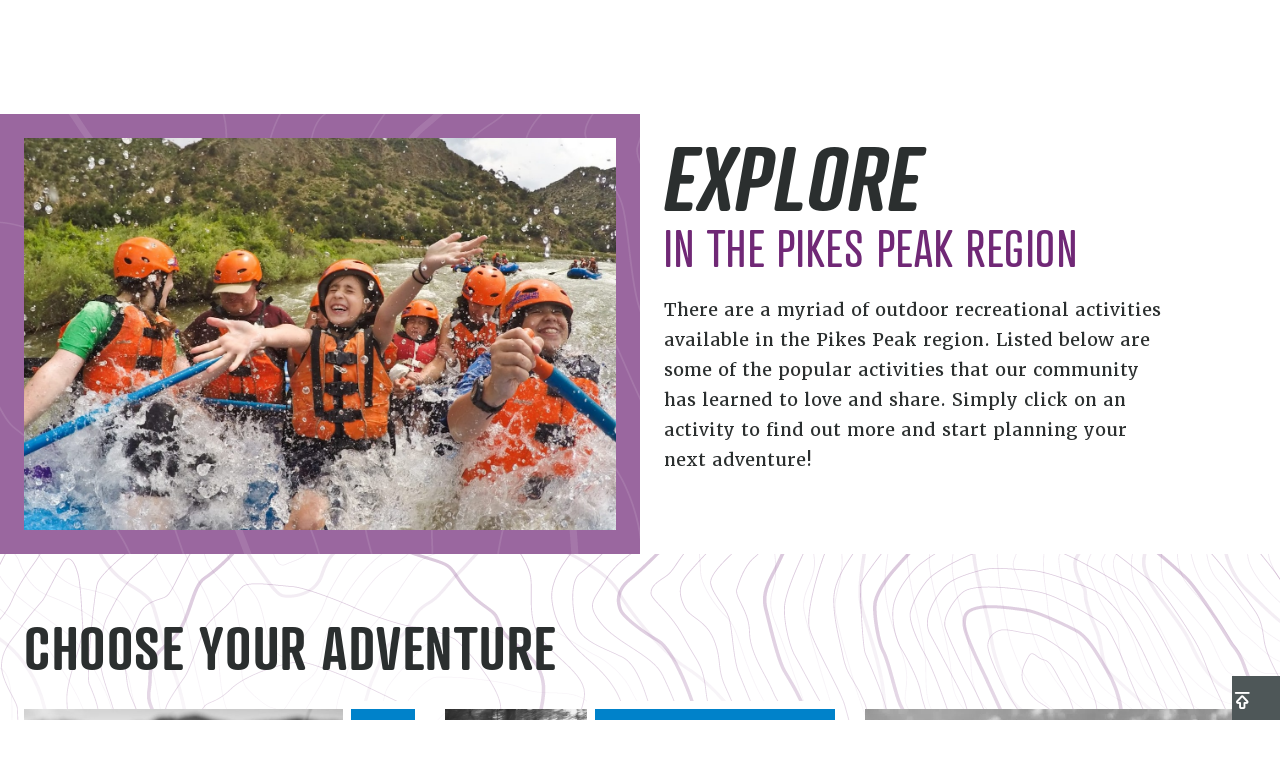

--- FILE ---
content_type: text/html; charset=UTF-8
request_url: https://pikespeakoutdoors.org/explore/?explore=activities&tg=family-fun&month=Jul
body_size: 44157
content:
<!doctype html>
<html lang="en-US">
<head>
	<meta charset="UTF-8">
		<meta name="viewport" content="width=device-width, initial-scale=1">
	<link rel="profile" href="https://gmpg.org/xfn/11">
	
	<meta name='robots' content='index, follow, max-image-preview:large, max-snippet:-1, max-video-preview:-1' />
<script id="cookieyes" type="text/javascript" src="https://cdn-cookieyes.com/client_data/cae859ce9b068e298f94b30a/script.js"></script>
            <script data-no-defer="1" data-ezscrex="false" data-cfasync="false" data-pagespeed-no-defer data-cookieconsent="ignore">
                var ctPublicFunctions = {"_ajax_nonce":"1a5fa16f84","_rest_nonce":"8c11cc84bb","_ajax_url":"\/wp-admin\/admin-ajax.php","_rest_url":"https:\/\/pikespeakoutdoors.org\/wp-json\/","data__cookies_type":"none","data__ajax_type":"admin_ajax","data__bot_detector_enabled":"1","data__frontend_data_log_enabled":1,"cookiePrefix":"","wprocket_detected":true,"host_url":"pikespeakoutdoors.org","text__ee_click_to_select":"Click to select the whole data","text__ee_original_email":"The complete one is","text__ee_got_it":"Got it","text__ee_blocked":"Blocked","text__ee_cannot_connect":"Cannot connect","text__ee_cannot_decode":"Can not decode email. Unknown reason","text__ee_email_decoder":"CleanTalk email decoder","text__ee_wait_for_decoding":"The magic is on the way!","text__ee_decoding_process":"Please wait a few seconds while we decode the contact data."}
            </script>
        
            <script data-no-defer="1" data-ezscrex="false" data-cfasync="false" data-pagespeed-no-defer data-cookieconsent="ignore">
                var ctPublic = {"_ajax_nonce":"1a5fa16f84","settings__forms__check_internal":"0","settings__forms__check_external":"0","settings__forms__force_protection":0,"settings__forms__search_test":"1","settings__forms__wc_add_to_cart":"0","settings__data__bot_detector_enabled":"1","settings__sfw__anti_crawler":0,"blog_home":"https:\/\/pikespeakoutdoors.org\/","pixel__setting":"3","pixel__enabled":true,"pixel__url":null,"data__email_check_before_post":"1","data__email_check_exist_post":0,"data__cookies_type":"none","data__key_is_ok":true,"data__visible_fields_required":true,"wl_brandname":"Anti-Spam by CleanTalk","wl_brandname_short":"CleanTalk","ct_checkjs_key":"584c9360da644b3cdbde639f223a3a98f41803a88b1d50f4587ebc09f6729fd3","emailEncoderPassKey":"1513a658ccbe10dfae017ca64bfb1dbc","bot_detector_forms_excluded":"W10=","advancedCacheExists":true,"varnishCacheExists":false,"wc_ajax_add_to_cart":false}
            </script>
        
	<!-- This site is optimized with the Yoast SEO plugin v26.5 - https://yoast.com/wordpress/plugins/seo/ -->
	<title>Activities &amp; Adventures - Pikes Peak Region</title>
	<link rel="canonical" href="https://pikespeakoutdoors.org/explore/" />
	<meta property="og:locale" content="en_US" />
	<meta property="og:type" content="article" />
	<meta property="og:title" content="Activities &amp; Adventures - Pikes Peak Region" />
	<meta property="og:description" content="Choose your adventure" />
	<meta property="og:url" content="https://pikespeakoutdoors.org/explore/" />
	<meta property="og:site_name" content="Pikes Peak Outdoors" />
	<meta property="article:modified_time" content="2023-04-26T14:28:24+00:00" />
	<meta property="og:image" content="https://pikespeakoutdoors.org/wp-content/uploads/2017/12/Gaylon_The-best-daughter-in-the-world_Easdon_Kayaks_Skagway.jpg" />
	<meta property="og:image:width" content="1920" />
	<meta property="og:image:height" content="1442" />
	<meta property="og:image:type" content="image/jpeg" />
	<meta name="twitter:card" content="summary_large_image" />
	<meta name="twitter:label1" content="Est. reading time" />
	<meta name="twitter:data1" content="16 minutes" />
	<script type="application/ld+json" class="yoast-schema-graph">{"@context":"https://schema.org","@graph":[{"@type":"WebPage","@id":"https://pikespeakoutdoors.org/explore/","url":"https://pikespeakoutdoors.org/explore/","name":"Activities & Adventures - Pikes Peak Region","isPartOf":{"@id":"https://pikespeakoutdoors.org/#website"},"primaryImageOfPage":{"@id":"https://pikespeakoutdoors.org/explore/#primaryimage"},"image":{"@id":"https://pikespeakoutdoors.org/explore/#primaryimage"},"thumbnailUrl":"https://pikespeakoutdoors.org/wp-content/uploads/2017/12/Gaylon_The-best-daughter-in-the-world_Easdon_Kayaks_Skagway.jpg","datePublished":"2017-06-23T19:44:58+00:00","dateModified":"2023-04-26T14:28:24+00:00","breadcrumb":{"@id":"https://pikespeakoutdoors.org/explore/#breadcrumb"},"inLanguage":"en-US","potentialAction":[{"@type":"ReadAction","target":["https://pikespeakoutdoors.org/explore/"]}]},{"@type":"ImageObject","inLanguage":"en-US","@id":"https://pikespeakoutdoors.org/explore/#primaryimage","url":"https://pikespeakoutdoors.org/wp-content/uploads/2017/12/Gaylon_The-best-daughter-in-the-world_Easdon_Kayaks_Skagway.jpg","contentUrl":"https://pikespeakoutdoors.org/wp-content/uploads/2017/12/Gaylon_The-best-daughter-in-the-world_Easdon_Kayaks_Skagway.jpg","width":1920,"height":1442,"caption":"Kayak Fishing Skagway, Photo Credit: Angler's Covey, Gaylon Wampler Photography"},{"@type":"BreadcrumbList","@id":"https://pikespeakoutdoors.org/explore/#breadcrumb","itemListElement":[{"@type":"ListItem","position":1,"name":"Home","item":"https://pikespeakoutdoors.org/"},{"@type":"ListItem","position":2,"name":"Explore"}]},{"@type":"WebSite","@id":"https://pikespeakoutdoors.org/#website","url":"https://pikespeakoutdoors.org/","name":"Pikes Peak Outdoors","description":"Your Connection to the Outdoors.","publisher":{"@id":"https://pikespeakoutdoors.org/#organization"},"potentialAction":[{"@type":"SearchAction","target":{"@type":"EntryPoint","urlTemplate":"https://pikespeakoutdoors.org/?s={search_term_string}"},"query-input":{"@type":"PropertyValueSpecification","valueRequired":true,"valueName":"search_term_string"}}],"inLanguage":"en-US"},{"@type":"Organization","@id":"https://pikespeakoutdoors.org/#organization","name":"Pikes Peak Outdoors","url":"https://pikespeakoutdoors.org/","logo":{"@type":"ImageObject","inLanguage":"en-US","@id":"https://pikespeakoutdoors.org/#/schema/logo/image/","url":"https://pikespeakoutdoors.org/wp-content/uploads/2023/04/PPO-Logo-Color.svg","contentUrl":"https://pikespeakoutdoors.org/wp-content/uploads/2023/04/PPO-Logo-Color.svg","width":187,"height":88,"caption":"Pikes Peak Outdoors"},"image":{"@id":"https://pikespeakoutdoors.org/#/schema/logo/image/"}}]}</script>
	<!-- / Yoast SEO plugin. -->


<link rel='dns-prefetch' href='//fd.cleantalk.org' />
<link rel='dns-prefetch' href='//web-dev.io' />
<link href='https://fonts.gstatic.com' crossorigin rel='preconnect' />
<link rel="alternate" type="application/rss+xml" title="Pikes Peak Outdoors &raquo; Feed" href="https://pikespeakoutdoors.org/feed/" />
<link rel="alternate" type="application/rss+xml" title="Pikes Peak Outdoors &raquo; Comments Feed" href="https://pikespeakoutdoors.org/comments/feed/" />
<link rel="alternate" title="oEmbed (JSON)" type="application/json+oembed" href="https://pikespeakoutdoors.org/wp-json/oembed/1.0/embed?url=https%3A%2F%2Fpikespeakoutdoors.org%2Fexplore%2F" />
<link rel="alternate" title="oEmbed (XML)" type="text/xml+oembed" href="https://pikespeakoutdoors.org/wp-json/oembed/1.0/embed?url=https%3A%2F%2Fpikespeakoutdoors.org%2Fexplore%2F&#038;format=xml" />
<link rel="stylesheet" type="text/css" href="https://use.typekit.net/kph3lwq.css"><style id='wp-img-auto-sizes-contain-inline-css'>
img:is([sizes=auto i],[sizes^="auto," i]){contain-intrinsic-size:3000px 1500px}
/*# sourceURL=wp-img-auto-sizes-contain-inline-css */
</style>
<style id='wp-emoji-styles-inline-css'>

	img.wp-smiley, img.emoji {
		display: inline !important;
		border: none !important;
		box-shadow: none !important;
		height: 1em !important;
		width: 1em !important;
		margin: 0 0.07em !important;
		vertical-align: -0.1em !important;
		background: none !important;
		padding: 0 !important;
	}
/*# sourceURL=wp-emoji-styles-inline-css */
</style>
<link rel='stylesheet' id='jquery-ui.css-css' href='https://pikespeakoutdoors.org/wp-content/plugins/artsopolis-calendar/css/jquery-ui.css?ver=6.9' media='all' />
<link rel='stylesheet' id='ac-app-css-css' href='https://pikespeakoutdoors.org/wp-content/plugins/artsopolis-calendar/css/app.min.css?ver=2.4' media='all' />
<link rel='stylesheet' id='cleantalk-public-css-css' href='https://pikespeakoutdoors.org/wp-content/plugins/cleantalk-spam-protect/css/cleantalk-public.min.css?ver=6.69.2_1765699246' media='all' />
<link rel='stylesheet' id='cleantalk-email-decoder-css-css' href='https://pikespeakoutdoors.org/wp-content/plugins/cleantalk-spam-protect/css/cleantalk-email-decoder.min.css?ver=6.69.2_1765699246' media='all' />
<link rel='stylesheet' id='my-templates-thumbnails-for-elementor-css' href='https://pikespeakoutdoors.org/wp-content/plugins/my-templates-thumbnails-for-elementor/public/css/my-templates-thumbnails-for-elementor-public.css?ver=1.0.0' media='all' />
<link rel='stylesheet' id='dce-style-css' href='https://pikespeakoutdoors.org/wp-content/plugins/dynamic-content-for-elementor/assets/css/style.min.css?ver=3.3.23' media='all' />
<link rel='stylesheet' id='dce-dynamic-visibility-css' href='https://pikespeakoutdoors.org/wp-content/plugins/dynamic-content-for-elementor/assets/css/dynamic-visibility.min.css?ver=3.3.23' media='all' />
<link rel='stylesheet' id='search-filter-plugin-styles-css' href='https://pikespeakoutdoors.org/wp-content/plugins/search-filter-pro/public/assets/css/search-filter.min.css?ver=2.5.19' media='all' />
<link rel='stylesheet' id='hello-elementor-css' href='https://pikespeakoutdoors.org/wp-content/themes/hello-elementor/assets/css/reset.css?ver=3.4.5' media='all' />
<link rel='stylesheet' id='hello-elementor-theme-style-css' href='https://pikespeakoutdoors.org/wp-content/themes/hello-elementor/assets/css/theme.css?ver=3.4.5' media='all' />
<link rel='stylesheet' id='hello-elementor-header-footer-css' href='https://pikespeakoutdoors.org/wp-content/themes/hello-elementor/assets/css/header-footer.css?ver=3.4.5' media='all' />
<link rel='stylesheet' id='elementor-frontend-css' href='https://pikespeakoutdoors.org/wp-content/plugins/elementor/assets/css/frontend.min.css?ver=3.33.4' media='all' />
<style id='elementor-frontend-inline-css'>
.elementor-kit-4383{--e-global-color-primary:#702876;--e-global-color-secondary:#0082CA;--e-global-color-text:#B77528;--e-global-color-accent:#62771A;--e-global-color-f7ed1e9:#FFFFFF;--e-global-color-5598db8:#E0E0E0;--e-global-color-66db463:#4E5758;--e-global-color-dc9ad1d:#2B2F2F;--e-global-color-28ac875:#9A679F;--e-global-color-d04661a:#462D48;--e-global-color-bcc9782:#80BDDE;--e-global-color-aadf97c:#21324A;--e-global-color-8e38e12:#D1A571;--e-global-color-de809fc:#8F9D61;--e-global-color-b279ffc:#3F4E0C;--e-global-color-4f1c39c:#007B3F;--e-global-typography-primary-font-family:"atrament-web";--e-global-typography-primary-font-weight:600;--e-global-typography-primary-text-transform:uppercase;--e-global-typography-primary-font-style:normal;--e-global-typography-primary-line-height:1em;--e-global-typography-primary-letter-spacing:1.5px;--e-global-typography-secondary-font-family:"trade-gothic-next";--e-global-typography-secondary-font-weight:700;--e-global-typography-secondary-text-transform:uppercase;--e-global-typography-secondary-font-style:normal;--e-global-typography-secondary-line-height:1.2em;--e-global-typography-secondary-letter-spacing:0.75px;--e-global-typography-text-font-family:"merriweather";--e-global-typography-text-font-weight:800;--e-global-typography-text-line-height:1.4em;--e-global-typography-text-letter-spacing:2px;--e-global-typography-accent-font-family:"merriweather";--e-global-typography-accent-font-weight:700;font-family:"merriweather", Sans-serif;font-size:18px;line-height:1.7em;--e-page-transition-entrance-animation:e-page-transition-fade-out-down;--e-page-transition-exit-animation:e-page-transition-fade-in-down;--e-page-transition-animation-duration:1500ms;--e-preloader-delay:0ms;--e-preloader-color:#FFF;--e-preloader-size:20px;}.elementor-kit-4383 e-page-transition{background-color:var( --e-global-color-secondary );}.elementor-kit-4383 a{color:var( --e-global-color-primary );}.elementor-kit-4383 button,.elementor-kit-4383 input[type="button"],.elementor-kit-4383 input[type="submit"],.elementor-kit-4383 .elementor-button{border-radius:0px 0px 0px 0px;}.elementor-section.elementor-section-boxed > .elementor-container{max-width:1280px;}.e-con{--container-max-width:1280px;}.elementor-widget:not(:last-child){margin-block-end:0px;}.elementor-element{--widgets-spacing:0px 0px;--widgets-spacing-row:0px;--widgets-spacing-column:0px;}{}h1.entry-title{display:var(--page-title-display);}@media(max-width:1024px){.elementor-section.elementor-section-boxed > .elementor-container{max-width:1024px;}.e-con{--container-max-width:1024px;}}@media(max-width:767px){.elementor-kit-4383{font-size:15px;line-height:1.8em;}.elementor-section.elementor-section-boxed > .elementor-container{max-width:767px;}.e-con{--container-max-width:767px;}}
.elementor-5 .elementor-element.elementor-element-4213b9a2{--display:flex;--flex-direction:column;--container-widget-width:100%;--container-widget-height:initial;--container-widget-flex-grow:0;--container-widget-align-self:initial;--flex-wrap-mobile:wrap;}.elementor-5 .elementor-element.elementor-element-4213b9a2:not(.elementor-motion-effects-element-type-background), .elementor-5 .elementor-element.elementor-element-4213b9a2 > .elementor-motion-effects-container > .elementor-motion-effects-layer{background-image:url("https://pikespeakoutdoors.org/wp-content/uploads/2023/04/Topography-Purple.svg");background-position:top center;background-repeat:no-repeat;}.elementor-5 .elementor-element.elementor-element-4213b9a2.elementor-top-section{padding-bottom:64px;}.elementor-5 .elementor-element.elementor-element-4213b9a2.elementor-inner-section{padding-bottom:64px;}.elementor-5 .elementor-element.elementor-element-4213b9a2.e-con{padding-top:64px;padding-bottom:64px;}.elementor-5 .elementor-element.elementor-element-73aa5de5 .elementor-widget-container{max-width:100%;}.elementor-5 .elementor-element.elementor-element-73aa5de5{min-height:0px;}.elementor-5 .elementor-element.elementor-element-30941b1d{--grid-columns:3;}.elementor-5 .elementor-element.elementor-global-6223{--grid-columns:3;}@media(max-width:1024px){.elementor-5 .elementor-element.elementor-element-4213b9a2.elementor-top-section{padding-bottom:64px;}.elementor-5 .elementor-element.elementor-element-4213b9a2.elementor-inner-section{padding-bottom:64px;}.elementor-5 .elementor-element.elementor-element-4213b9a2.e-con{padding-top:64px;padding-bottom:64px;}.elementor-5 .elementor-element.elementor-element-30941b1d{--grid-columns:2;}.elementor-5 .elementor-element.elementor-global-6223{--grid-columns:3;--grid-row-gap:16px;--grid-column-gap:16px;}}@media(max-width:767px){.elementor-5 .elementor-element.elementor-element-4213b9a2.elementor-top-section{padding-bottom:24px;}.elementor-5 .elementor-element.elementor-element-4213b9a2.elementor-inner-section{padding-bottom:24px;}.elementor-5 .elementor-element.elementor-element-4213b9a2.e-con{padding-top:24px;padding-bottom:24px;}.elementor-5 .elementor-element.elementor-element-30941b1d{--grid-columns:1;}.elementor-5 .elementor-element.elementor-element-30941b1d > .elementor-widget-container{margin:0px 0px 0px 0px;}.elementor-5 .elementor-element.elementor-global-6223{--grid-columns:3;}.elementor-5 .elementor-element.elementor-global-6223 > .elementor-widget-container{margin:0px 0px 0px 0px;}}
.elementor-4566 .elementor-element.elementor-element-65589697{--display:flex;--flex-direction:column;--container-widget-width:100%;--container-widget-height:initial;--container-widget-flex-grow:0;--container-widget-align-self:initial;--flex-wrap-mobile:wrap;}.elementor-4566 .elementor-element.elementor-element-2dcc5855{--display:flex;--flex-direction:column;--container-widget-width:100%;--container-widget-height:initial;--container-widget-flex-grow:0;--container-widget-align-self:initial;--flex-wrap-mobile:wrap;}body.elementor-page-4566:not(.elementor-motion-effects-element-type-background), body.elementor-page-4566 > .elementor-motion-effects-container > .elementor-motion-effects-layer{background-image:url("https://pikespeakoutdoors.org/wp-content/uploads/2023/04/Topography-Purple.svg");background-position:0vw 30vh;background-repeat:no-repeat;background-size:auto;}@media(max-width:1024px){.elementor-4566 .elementor-element.elementor-element-2dcc5855{--min-height:387px;}body.elementor-page-4566:not(.elementor-motion-effects-element-type-background), body.elementor-page-4566 > .elementor-motion-effects-container > .elementor-motion-effects-layer{background-position:0vw 0vh;}}@media(max-width:767px){.elementor-4566 .elementor-element.elementor-element-2dcc5855{--min-height:240px;}body.elementor-page-4566:not(.elementor-motion-effects-element-type-background), body.elementor-page-4566 > .elementor-motion-effects-container > .elementor-motion-effects-layer{background-position:0vw 0vh;}}
/*# sourceURL=elementor-frontend-inline-css */
</style>
<link rel='stylesheet' id='dashicons-css' href='https://pikespeakoutdoors.org/wp-includes/css/dashicons.min.css?ver=6.9' media='all' />
<link rel='stylesheet' id='widget-heading-css' href='https://pikespeakoutdoors.org/wp-content/plugins/elementor/assets/css/widget-heading.min.css?ver=3.33.4' media='all' />
<link rel='stylesheet' id='widget-loop-common-css' href='https://pikespeakoutdoors.org/wp-content/plugins/elementor-pro/assets/css/widget-loop-common.min.css?ver=3.33.2' media='all' />
<link rel='stylesheet' id='widget-loop-grid-css' href='https://pikespeakoutdoors.org/wp-content/plugins/elementor-pro/assets/css/widget-loop-grid.min.css?ver=3.33.2' media='all' />
<link rel='stylesheet' id='hello-elementor-child-style-css' href='https://pikespeakoutdoors.org/wp-content/themes/hello-theme-child-master/style.css?ver=177053553' media='all' />
<script src="https://pikespeakoutdoors.org/wp-includes/js/jquery/jquery.min.js?ver=3.7.1" id="jquery-core-js"></script>
<script src="https://pikespeakoutdoors.org/wp-includes/js/jquery/jquery-migrate.min.js?ver=3.4.1" id="jquery-migrate-js"></script>
<script src="https://pikespeakoutdoors.org/wp-content/plugins/cleantalk-spam-protect/js/apbct-public-bundle.min.js?ver=6.69.2_1765699247" id="apbct-public-bundle.min-js-js"></script>
<script src="https://fd.cleantalk.org/ct-bot-detector-wrapper.js?ver=6.69.2" id="ct_bot_detector-js" defer data-wp-strategy="defer"></script>
<script src="https://pikespeakoutdoors.org/wp-content/plugins/my-templates-thumbnails-for-elementor/public/js/my-templates-thumbnails-for-elementor-public.js?ver=1.0.0" id="my-templates-thumbnails-for-elementor-js"></script>
<script id="search-filter-elementor-js-extra">
var SFE_DATA = {"ajax_url":"https://pikespeakoutdoors.org/wp-admin/admin-ajax.php","home_url":"https://pikespeakoutdoors.org/"};
//# sourceURL=search-filter-elementor-js-extra
</script>
<script src="https://pikespeakoutdoors.org/wp-content/plugins/search-filter-elementor/assets/v2/js/search-filter-elementor.js?ver=1.3.4" id="search-filter-elementor-js"></script>
<script id="search-filter-plugin-build-js-extra">
var SF_LDATA = {"ajax_url":"https://pikespeakoutdoors.org/wp-admin/admin-ajax.php","home_url":"https://pikespeakoutdoors.org/","extensions":["search-filter-elementor"]};
//# sourceURL=search-filter-plugin-build-js-extra
</script>
<script src="https://pikespeakoutdoors.org/wp-content/plugins/search-filter-pro/public/assets/js/search-filter-build.min.js?ver=2.5.19" id="search-filter-plugin-build-js"></script>
<script src="https://pikespeakoutdoors.org/wp-content/plugins/search-filter-pro/public/assets/js/chosen.jquery.min.js?ver=2.5.19" id="search-filter-plugin-chosen-js"></script>
<script src="https://pikespeakoutdoors.org/wp-content/plugins/elementor-pro/assets/js/page-transitions.min.js?ver=3.33.2" id="page-transitions-js"></script>
<link rel="https://api.w.org/" href="https://pikespeakoutdoors.org/wp-json/" /><link rel="alternate" title="JSON" type="application/json" href="https://pikespeakoutdoors.org/wp-json/wp/v2/pages/5" /><link rel="EditURI" type="application/rsd+xml" title="RSD" href="https://pikespeakoutdoors.org/xmlrpc.php?rsd" />
<meta name="generator" content="WordPress 6.9" />
<link rel='shortlink' href='https://pikespeakoutdoors.org/?p=5' />
<meta name="generator" content="Elementor 3.33.4; features: e_font_icon_svg, additional_custom_breakpoints; settings: css_print_method-internal, google_font-enabled, font_display-swap">
			<style>
				.e-con.e-parent:nth-of-type(n+4):not(.e-lazyloaded):not(.e-no-lazyload),
				.e-con.e-parent:nth-of-type(n+4):not(.e-lazyloaded):not(.e-no-lazyload) * {
					background-image: none !important;
				}
				@media screen and (max-height: 1024px) {
					.e-con.e-parent:nth-of-type(n+3):not(.e-lazyloaded):not(.e-no-lazyload),
					.e-con.e-parent:nth-of-type(n+3):not(.e-lazyloaded):not(.e-no-lazyload) * {
						background-image: none !important;
					}
				}
				@media screen and (max-height: 640px) {
					.e-con.e-parent:nth-of-type(n+2):not(.e-lazyloaded):not(.e-no-lazyload),
					.e-con.e-parent:nth-of-type(n+2):not(.e-lazyloaded):not(.e-no-lazyload) * {
						background-image: none !important;
					}
				}
			</style>
						<meta name="theme-color" content="#FFFFFF">
			<link rel="icon" href="https://pikespeakoutdoors.org/wp-content/uploads/2023/04/Favicon-150x150.png" sizes="32x32" />
<link rel="icon" href="https://pikespeakoutdoors.org/wp-content/uploads/2023/04/Favicon-300x300.png" sizes="192x192" />
<link rel="apple-touch-icon" href="https://pikespeakoutdoors.org/wp-content/uploads/2023/04/Favicon-300x300.png" />
<meta name="msapplication-TileImage" content="https://pikespeakoutdoors.org/wp-content/uploads/2023/04/Favicon-300x300.png" />

	<link rel="icon" href="https://pikespeakoutdoors.org/wp-content/uploads/2023/04/Favicon-150x150.png" sizes="32x32" />
<link rel="icon" href="https://pikespeakoutdoors.org/wp-content/uploads/2023/04/Favicon-300x300.png" sizes="192x192" />
<link rel="apple-touch-icon" href="https://pikespeakoutdoors.org/wp-content/uploads/2023/04/Favicon-300x300.png" />
<meta name="msapplication-TileImage" content="https://pikespeakoutdoors.org/wp-content/uploads/2023/04/Favicon-300x300.png" />
<!-- Google tag (gtag.js) -->
<script async src="https://www.googletagmanager.com/gtag/js?id=G-01QRYR8QHY"></script>
<script>
  window.dataLayer = window.dataLayer || [];
  function gtag(){dataLayer.push(arguments);}
  gtag('js', new Date());

  gtag('config', 'G-01QRYR8QHY');
</script>

<script type='text/javascript'>
  window.__lo_site_id = 118493;
  (function() {
    var wa = document.createElement('script'); wa.type = 'text/javascript'; wa.async = true;
    wa.src = 'https://d10lpsik1i8c69.cloudfront.net/w.js';
    var s = document.getElementsByTagName('script')[0]; s.parentNode.insertBefore(wa, s);
  })();
</script>

<!-- Global site tag (gtag.js) - Google Analytics -->
<script async src="https://www.googletagmanager.com/gtag/js?id=UA-117098288-1"></script>
<script>
  window.dataLayer = window.dataLayer || [];
  function gtag(){dataLayer.push(arguments);}
  gtag('js', new Date());

  gtag('config', 'UA-117098288-1');
</script>

<!-- GA Google Analytics @ https://m0n.co/ga -->
		<script>
			(function(i,s,o,g,r,a,m){i['GoogleAnalyticsObject']=r;i[r]=i[r]||function(){
			(i[r].q=i[r].q||[]).push(arguments)},i[r].l=1*new Date();a=s.createElement(o),
			m=s.getElementsByTagName(o)[0];a.async=1;a.src=g;m.parentNode.insertBefore(a,m)
			})(window,document,'script','https://www.google-analytics.com/analytics.js','ga');
			ga('create', 'UA-120202199-1', 'auto');
			ga('send', 'pageview');
		</script>

<!-- Google tag (gtag.js) -->
<script async src="https://www.googletagmanager.com/gtag/js?id=G-01QRYR8QHY"></script>
<script>
  window.dataLayer = window.dataLayer || [];
  function gtag(){dataLayer.push(arguments);}
  gtag('js', new Date());

  gtag('config', 'G-01QRYR8QHY');
</script>
	

	
	
	
	<style>

					.featuredRetailers {
				/* width: 100% !important; */
			}
			@media (min-width: 1024px) { 
				/* .featuredRetailers {
					flex-direction: row;
					flex-wrap: wrap;
				}
				.featuredRetailers > .elementor-element{
					min-width: 50%;
					max-width: 50%;
				}
				.featuredRetailers .swiper {
					min-height: 344px;
				} */
			}

			
	</style>

</head>
<body class="wp-singular page-template-default page page-id-5 page-parent wp-custom-logo wp-embed-responsive wp-theme-hello-elementor wp-child-theme-hello-theme-child-master status-client-reviewed hello-elementor-default elementor-default elementor-kit-4383 elementor-page elementor-page-5 elementor-page-4566">

<a class="skip-link screen-reader-text" href="#content">
	Skip to content</a>

		
			
					<!-- Elementor Header -->
										<style id="elementor-post-4547">.elementor-4547 .elementor-element.elementor-element-6ed512c4{--display:flex;--flex-direction:row;--container-widget-width:initial;--container-widget-height:100%;--container-widget-flex-grow:1;--container-widget-align-self:stretch;--flex-wrap-mobile:wrap;--justify-content:space-between;--overlay-opacity:0.77;--z-index:500;}.elementor-4547 .elementor-element.elementor-element-6ed512c4:not(.elementor-motion-effects-element-type-background), .elementor-4547 .elementor-element.elementor-element-6ed512c4 > .elementor-motion-effects-container > .elementor-motion-effects-layer{background-color:var( --e-global-color-f7ed1e9 );}.elementor-4547 .elementor-element.elementor-element-6ed512c4.elementor-top-section{padding-bottom:0px;padding-left:0px;}.elementor-4547 .elementor-element.elementor-element-6ed512c4.elementor-inner-section{padding-bottom:0px;padding-left:0px;}.elementor-4547 .elementor-element.elementor-element-6ed512c4.e-con{padding-top:0px;padding-bottom:0px;padding-left:0px;padding-right:0px;}.elementor-4547 .elementor-element.elementor-element-6ed512c4::before, .elementor-4547 .elementor-element.elementor-element-6ed512c4 > .elementor-background-video-container::before, .elementor-4547 .elementor-element.elementor-element-6ed512c4 > .e-con-inner > .elementor-background-video-container::before, .elementor-4547 .elementor-element.elementor-element-6ed512c4 > .elementor-background-slideshow::before, .elementor-4547 .elementor-element.elementor-element-6ed512c4 > .e-con-inner > .elementor-background-slideshow::before, .elementor-4547 .elementor-element.elementor-element-6ed512c4 > .elementor-motion-effects-container > .elementor-motion-effects-layer::before{--background-overlay:'';}.elementor-4547 .elementor-element.elementor-element-5c02790{--display:flex;--flex-direction:column;--container-widget-width:calc( ( 1 - var( --container-widget-flex-grow ) ) * 100% );--container-widget-height:initial;--container-widget-flex-grow:0;--container-widget-align-self:initial;--flex-wrap-mobile:wrap;--justify-content:center;--align-items:center;}.elementor-4547 .elementor-element.elementor-element-5c02790:not(.elementor-motion-effects-element-type-background), .elementor-4547 .elementor-element.elementor-element-5c02790 > .elementor-motion-effects-container > .elementor-motion-effects-layer{background-color:var( --e-global-color-dc9ad1d );}.elementor-4547 .elementor-element.elementor-element-5c02790.elementor-top-section{padding-bottom:8px;padding-left:24px;}.elementor-4547 .elementor-element.elementor-element-5c02790.elementor-inner-section{padding-bottom:8px;padding-left:24px;}.elementor-4547 .elementor-element.elementor-element-5c02790.e-con{padding-top:8px;padding-bottom:8px;padding-left:24px;padding-right:24px;}.elementor-4547 .elementor-element.elementor-element-2682e007 img{width:100%;}.elementor-4547 .elementor-element.elementor-element-fc2f10e{width:auto;max-width:auto;}.elementor-4547 .elementor-element.elementor-element-fc2f10e > .elementor-widget-container{margin:-24px 0px -32px 0px;}.elementor-4547 .elementor-element.elementor-element-fc2f10e .elementor-icon-wrapper{text-align:right;}.elementor-4547 .elementor-element.elementor-element-fc2f10e .elementor-icon{font-size:88px;}.elementor-4547 .elementor-element.elementor-element-fc2f10e .elementor-icon svg{height:88px;}.elementor-4547 .elementor-element.elementor-element-9fed8ae{--display:flex;--justify-content:space-between;--align-items:flex-start;--container-widget-width:calc( ( 1 - var( --container-widget-flex-grow ) ) * 100% );--overlay-opacity:0.1;--z-index:2;}.elementor-4547 .elementor-element.elementor-element-9fed8ae:not(.elementor-motion-effects-element-type-background), .elementor-4547 .elementor-element.elementor-element-9fed8ae > .elementor-motion-effects-container > .elementor-motion-effects-layer{background-color:#FFFFFFCC;}.elementor-4547 .elementor-element.elementor-element-9fed8ae::before, .elementor-4547 .elementor-element.elementor-element-9fed8ae > .elementor-background-video-container::before, .elementor-4547 .elementor-element.elementor-element-9fed8ae > .e-con-inner > .elementor-background-video-container::before, .elementor-4547 .elementor-element.elementor-element-9fed8ae > .elementor-background-slideshow::before, .elementor-4547 .elementor-element.elementor-element-9fed8ae > .e-con-inner > .elementor-background-slideshow::before, .elementor-4547 .elementor-element.elementor-element-9fed8ae > .elementor-motion-effects-container > .elementor-motion-effects-layer::before{background-image:url("https://pikespeakoutdoors.org/wp-content/uploads/2023/04/PPO-Logo-Dark-Grey.svg");--background-overlay:'';background-position:top right;background-repeat:no-repeat;background-size:auto;}.elementor-4547 .elementor-element.elementor-element-ec413be{--display:flex;--flex-direction:row;--container-widget-width:initial;--container-widget-height:100%;--container-widget-flex-grow:1;--container-widget-align-self:stretch;--flex-wrap-mobile:wrap;}.elementor-4547 .elementor-element.elementor-element-ec413be:not(.elementor-motion-effects-element-type-background), .elementor-4547 .elementor-element.elementor-element-ec413be > .elementor-motion-effects-container > .elementor-motion-effects-layer{background-color:transparent;background-image:linear-gradient(270deg, #9A679F5C 0%, var( --e-global-color-primary ) 50%);}.elementor-4547 .elementor-element.elementor-element-ec413be.elementor-top-section{padding-bottom:4px;padding-left:24px;}.elementor-4547 .elementor-element.elementor-element-ec413be.elementor-inner-section{padding-bottom:4px;padding-left:24px;}.elementor-4547 .elementor-element.elementor-element-ec413be.e-con{padding-top:4px;padding-bottom:4px;padding-left:24px;padding-right:24px;}.elementor-4547 .elementor-element.elementor-element-460d496{width:var( --container-widget-width, 86.649% );max-width:86.649%;--container-widget-width:86.649%;--container-widget-flex-grow:0;z-index:2;--e-nav-menu-horizontal-menu-item-margin:calc( 32px / 2 );}.elementor-4547 .elementor-element.elementor-element-460d496 > .elementor-widget-container{margin:0px 0px 0px 0px;}.elementor-4547 .elementor-element.elementor-element-460d496.elementor-element{--align-self:center;--flex-grow:0;--flex-shrink:0;}.elementor-4547 .elementor-element.elementor-element-460d496 .elementor-menu-toggle{margin:0 auto;}.elementor-4547 .elementor-element.elementor-element-460d496 .elementor-nav-menu .elementor-item{font-family:"merriweather", Sans-serif;font-size:1.1vw;font-weight:700;}.elementor-4547 .elementor-element.elementor-element-460d496 .elementor-nav-menu--main .elementor-item{color:var( --e-global-color-f7ed1e9 );fill:var( --e-global-color-f7ed1e9 );padding-left:0px;padding-right:0px;}.elementor-4547 .elementor-element.elementor-element-460d496 .e--pointer-framed .elementor-item:before{border-width:0px;}.elementor-4547 .elementor-element.elementor-element-460d496 .e--pointer-framed.e--animation-draw .elementor-item:before{border-width:0 0 0px 0px;}.elementor-4547 .elementor-element.elementor-element-460d496 .e--pointer-framed.e--animation-draw .elementor-item:after{border-width:0px 0px 0 0;}.elementor-4547 .elementor-element.elementor-element-460d496 .e--pointer-framed.e--animation-corners .elementor-item:before{border-width:0px 0 0 0px;}.elementor-4547 .elementor-element.elementor-element-460d496 .e--pointer-framed.e--animation-corners .elementor-item:after{border-width:0 0px 0px 0;}.elementor-4547 .elementor-element.elementor-element-460d496 .e--pointer-underline .elementor-item:after,
					 .elementor-4547 .elementor-element.elementor-element-460d496 .e--pointer-overline .elementor-item:before,
					 .elementor-4547 .elementor-element.elementor-element-460d496 .e--pointer-double-line .elementor-item:before,
					 .elementor-4547 .elementor-element.elementor-element-460d496 .e--pointer-double-line .elementor-item:after{height:0px;}.elementor-4547 .elementor-element.elementor-element-460d496 .elementor-nav-menu--main:not(.elementor-nav-menu--layout-horizontal) .elementor-nav-menu > li:not(:last-child){margin-bottom:32px;}.elementor-4547 .elementor-element.elementor-element-460d496 .elementor-nav-menu--dropdown a, .elementor-4547 .elementor-element.elementor-element-460d496 .elementor-menu-toggle{color:var( --e-global-color-f7ed1e9 );fill:var( --e-global-color-f7ed1e9 );}.elementor-4547 .elementor-element.elementor-element-460d496 .elementor-nav-menu--dropdown{background-color:var( --e-global-color-primary );}.elementor-4547 .elementor-element.elementor-element-460d496 .elementor-nav-menu--dropdown a:hover,
					.elementor-4547 .elementor-element.elementor-element-460d496 .elementor-nav-menu--dropdown a:focus,
					.elementor-4547 .elementor-element.elementor-element-460d496 .elementor-nav-menu--dropdown a.elementor-item-active,
					.elementor-4547 .elementor-element.elementor-element-460d496 .elementor-nav-menu--dropdown a.highlighted,
					.elementor-4547 .elementor-element.elementor-element-460d496 .elementor-menu-toggle:hover,
					.elementor-4547 .elementor-element.elementor-element-460d496 .elementor-menu-toggle:focus{color:var( --e-global-color-primary );}.elementor-4547 .elementor-element.elementor-element-460d496 .elementor-nav-menu--dropdown a:hover,
					.elementor-4547 .elementor-element.elementor-element-460d496 .elementor-nav-menu--dropdown a:focus,
					.elementor-4547 .elementor-element.elementor-element-460d496 .elementor-nav-menu--dropdown a.elementor-item-active,
					.elementor-4547 .elementor-element.elementor-element-460d496 .elementor-nav-menu--dropdown a.highlighted{background-color:var( --e-global-color-f7ed1e9 );}.elementor-4547 .elementor-element.elementor-element-460d496 .elementor-nav-menu--dropdown .elementor-item, .elementor-4547 .elementor-element.elementor-element-460d496 .elementor-nav-menu--dropdown  .elementor-sub-item{font-size:12px;}.elementor-4547 .elementor-element.elementor-element-460d496 .elementor-nav-menu--dropdown a{padding-left:10px;padding-right:10px;padding-top:10px;padding-bottom:10px;}body.modal-open-dce-popup-3f506d7 .dce-modal.dce-popup-3f506d7 .modal-dialog{animation-name:enterFromTopPopup;-webkit-animation-name:enterFromTopPopup;}body.modal-open-dce-popup-3f506d7 .dce-push, body.modal-open-dce-popup-3f506d7 .dce-modal.dce-popup-3f506d7 .modal-dialog{animation-timing-function:ease-in-out;-webkit-animation-timing-function:ease-in-out;}.dce-modal.dce-popup-3f506d7 .modal-dialog{animation-name:exitToBottomPopup;-webkit-animation-name:exitToBottomPopup;}body.modal-close-dce-popup-3f506d7 .dce-push, .dce-modal.dce-popup-3f506d7 .modal-dialog{animation-timing-function:ease-in-out;-webkit-animation-timing-function:ease-in-out;}.elementor-4547 .elementor-element.elementor-element-3f506d7.elementor-element{--align-self:center;}body.modal-open-dce-popup-3f506d7 .dce-push, body.modal-open-dce-popup-3f506d7 .dce-modal.dce-popup-3f506d7 .modal-dialog.animated{-webkit-animation-duration:0.6s;animation-duration:0.6s;}body.modal-close-dce-popup-3f506d7 .dce-push, .dce-modal.dce-popup-3f506d7 .modal-dialog.animated{-webkit-animation-duration:0.6s;animation-duration:0.6s;}.dce-modal.dce-popup-3f506d7{width:504px;}.elementor-4547 .elementor-element.elementor-element-3f506d7 .dce-button-popup{background-color:#02010100;}.elementor-4547 .elementor-element.elementor-element-3f506d7 .dce-modal-close .dce-quit-ics, .dce-modal.dce-popup-3f506d7 .dce-modal-close .dce-quit-ics{height:50px;width:50px;top:0px;right:0px;}.elementor-4547 .elementor-element.elementor-element-3f506d7 .dce-modal-close .dce-quit-ics:after, .elementor-4547 .elementor-element.elementor-element-3f506d7 .dce-modal-close .dce-quit-ics:before, .dce-modal.dce-popup-3f506d7 .dce-modal-close .dce-quit-ics:after, .dce-modal.dce-popup-3f506d7 .dce-modal-close .dce-quit-ics:before{height:1px;top:calc(50% - (1px/2));width:60%;left:calc(50% - (60%/2));}.elementor-4547 .elementor-element.elementor-element-280e59d{--display:flex;--z-index:0;}.elementor-4547 .elementor-element.elementor-element-280e59d.elementor-top-section{padding-bottom:16px;padding-left:24px;}.elementor-4547 .elementor-element.elementor-element-280e59d.elementor-inner-section{padding-bottom:16px;padding-left:24px;}.elementor-4547 .elementor-element.elementor-element-280e59d.e-con{padding-top:16px;padding-bottom:16px;padding-left:24px;padding-right:24px;}.elementor-4547 .elementor-element.elementor-element-d726a8d{--display:flex;--min-height:32vh;--flex-direction:row;--container-widget-width:initial;--container-widget-height:100%;--container-widget-flex-grow:1;--container-widget-align-self:stretch;--flex-wrap-mobile:wrap;--gap:0px 0px;--row-gap:0px;--column-gap:0px;}.elementor-4547 .elementor-element.elementor-element-d726a8d.elementor-top-section{padding-bottom:0px;padding-left:0px;}.elementor-4547 .elementor-element.elementor-element-d726a8d.elementor-inner-section{padding-bottom:0px;padding-left:0px;}.elementor-4547 .elementor-element.elementor-element-d726a8d.e-con{padding-top:0px;padding-bottom:0px;padding-left:0px;padding-right:0px;}.elementor-4547 .elementor-element.elementor-element-337db89{--display:flex;--flex-direction:column;--container-widget-width:100%;--container-widget-height:initial;--container-widget-flex-grow:0;--container-widget-align-self:initial;--flex-wrap-mobile:wrap;}.elementor-4547 .elementor-element.elementor-element-337db89.e-con{--flex-grow:0;--flex-shrink:0;}.elementor-4547 .elementor-element.elementor-element-4620d30{--grid-columns:3;--grid-row-gap:24px;--grid-column-gap:16px;}.elementor-4547 .elementor-element.elementor-element-684147d{--display:flex;--flex-direction:column;--container-widget-width:100%;--container-widget-height:initial;--container-widget-flex-grow:0;--container-widget-align-self:initial;--flex-wrap-mobile:wrap;--justify-content:flex-end;}.elementor-4547 .elementor-element.elementor-element-684147d:not(.elementor-motion-effects-element-type-background), .elementor-4547 .elementor-element.elementor-element-684147d > .elementor-motion-effects-container > .elementor-motion-effects-layer{background-image:url("https://pikespeakoutdoors.org/wp-content/uploads/2023/04/PP-Lines.png");background-position:bottom center;background-repeat:no-repeat;background-size:500% auto;}.elementor-4547 .elementor-element.elementor-element-1119205 > .elementor-widget-container{margin:0px 0px 16px 0px;}.elementor-4547 .elementor-element.elementor-element-1119205 .elementor-widget-container{max-width:100%;}.elementor-4547 .elementor-element.elementor-element-1119205{min-height:0px;}.elementor-4547 .elementor-element.elementor-element-8256c86 .elementor-widget-container{max-width:100%;}.elementor-4547 .elementor-element.elementor-element-8256c86{min-height:0px;}.elementor-4547 .elementor-element.elementor-element-0d455d1{--display:flex;}.elementor-4547 .elementor-element.elementor-element-aa5e28e{--display:flex;}.elementor-4547 .elementor-element.elementor-element-73cce8c{--display:flex;}.elementor-4547 .elementor-element.elementor-element-50af5da{--display:flex;}.elementor-4547 .elementor-element.elementor-element-1c5ed8d{--display:flex;}.elementor-4547 .elementor-element.elementor-element-f6d3b5a{--display:flex;}.elementor-4547 .elementor-element.elementor-element-1b0f047{--display:flex;}.elementor-4547 .elementor-element.elementor-element-0f71413{--display:flex;--flex-direction:row;--container-widget-width:initial;--container-widget-height:100%;--container-widget-flex-grow:1;--container-widget-align-self:stretch;--flex-wrap-mobile:wrap;}.elementor-4547 .elementor-element.elementor-element-0f71413.elementor-top-section{padding-bottom:24px;padding-left:24px;}.elementor-4547 .elementor-element.elementor-element-0f71413.elementor-inner-section{padding-bottom:24px;padding-left:24px;}.elementor-4547 .elementor-element.elementor-element-0f71413.e-con{padding-top:24px;padding-bottom:24px;padding-left:24px;padding-right:24px;}.elementor-4547 .elementor-element.elementor-element-805e59b{--display:flex;--flex-direction:column;--container-widget-width:100%;--container-widget-height:initial;--container-widget-flex-grow:0;--container-widget-align-self:initial;--flex-wrap-mobile:wrap;}.elementor-4547 .elementor-element.elementor-element-805e59b.e-con{--flex-grow:0;--flex-shrink:0;}.elementor-4547 .elementor-element.elementor-element-86bb018 span.elementor-icon-list-icon{margin-top:0px;}.elementor-4547 .elementor-element.elementor-element-86bb018 .elementor-icon-list-items:not(.elementor-inline-items) .elementor-icon-list-item:not(:last-child){padding-block-end:calc(38px/2);}.elementor-4547 .elementor-element.elementor-element-86bb018 .elementor-icon-list-items:not(.elementor-inline-items) .elementor-icon-list-item:not(:first-child){margin-block-start:calc(38px/2);}.elementor-4547 .elementor-element.elementor-element-86bb018 .elementor-icon-list-items.elementor-inline-items .elementor-icon-list-item{margin-inline:calc(38px/2);}.elementor-4547 .elementor-element.elementor-element-86bb018 .elementor-icon-list-items.elementor-inline-items{margin-inline:calc(-38px/2);}.elementor-4547 .elementor-element.elementor-element-86bb018 .elementor-icon-list-items.elementor-inline-items .elementor-icon-list-item:after{inset-inline-end:calc(-38px/2);}.elementor-4547 .elementor-element.elementor-element-86bb018 .elementor-icon-list-icon i{transition:color 0.3s;}.elementor-4547 .elementor-element.elementor-element-86bb018 .elementor-icon-list-icon svg{transition:fill 0.3s;}.elementor-4547 .elementor-element.elementor-element-86bb018{--e-icon-list-icon-size:14px;--icon-vertical-offset:0px;}.elementor-4547 .elementor-element.elementor-element-86bb018 .elementor-icon-list-item > .elementor-icon-list-text, .elementor-4547 .elementor-element.elementor-element-86bb018 .elementor-icon-list-item > a{font-family:"atrament-web", Sans-serif;font-size:26px;font-weight:700;text-transform:uppercase;font-style:normal;line-height:2.6em;letter-spacing:0px;}.elementor-4547 .elementor-element.elementor-element-86bb018 .elementor-icon-list-text{color:var( --e-global-color-dc9ad1d );transition:color 0.3s;}.elementor-4547 .elementor-element.elementor-element-86bb018 .elementor-icon-list-item:hover .elementor-icon-list-text{color:var( --e-global-color-primary );}.elementor-4547 .elementor-element.elementor-element-8f79d49{--display:flex;--flex-direction:column;--container-widget-width:100%;--container-widget-height:initial;--container-widget-flex-grow:0;--container-widget-align-self:initial;--flex-wrap-mobile:wrap;--justify-content:center;}.elementor-4547 .elementor-element.elementor-element-8f79d49:not(.elementor-motion-effects-element-type-background), .elementor-4547 .elementor-element.elementor-element-8f79d49 > .elementor-motion-effects-container > .elementor-motion-effects-layer{background-image:url("https://pikespeakoutdoors.org/wp-content/uploads/2023/04/PP-Lines.png");background-position:bottom center;background-repeat:no-repeat;background-size:500% auto;}.elementor-4547 .elementor-element.elementor-element-d6ce2f2 > .elementor-widget-container{margin:0px 0px 16px 0px;}.elementor-4547 .elementor-element.elementor-element-d6ce2f2 .elementor-widget-container{max-width:100%;}.elementor-4547 .elementor-element.elementor-element-d6ce2f2{min-height:0px;}.elementor-4547 .elementor-element.elementor-element-b8c05b4{--display:flex;}.elementor-4547 .elementor-element.elementor-element-52547c0{--n-menu-dropdown-content-max-width:initial;--n-menu-heading-justify-content:space-between;--n-menu-title-flex-grow:1;--n-menu-title-justify-content:center;--n-menu-title-justify-content-mobile:center;--n-menu-heading-wrap:wrap;--n-menu-heading-overflow-x:initial;--n-menu-title-distance-from-content:16px;z-index:-1;--n-menu-toggle-icon-wrapper-animation-duration:500ms;--n-menu-title-space-between:18px;--n-menu-title-font-size:1.35vw;--n-menu-title-color-normal:var( --e-global-color-66db463 );--n-menu-title-transition:300ms;--n-menu-title-padding:0px 0px 0px 0px;--n-menu-icon-size:16px;--n-menu-toggle-icon-size:20px;--n-menu-toggle-icon-hover-duration:500ms;--n-menu-toggle-icon-distance-from-dropdown:0px;}.elementor-4547 .elementor-element.elementor-element-52547c0 > .elementor-widget-container > .e-n-menu > .e-n-menu-wrapper > .e-n-menu-heading > .e-n-menu-item > .e-n-menu-title, .elementor-4547 .elementor-element.elementor-element-52547c0 > .elementor-widget-container > .e-n-menu > .e-n-menu-wrapper > .e-n-menu-heading > .e-n-menu-item > .e-n-menu-title > .e-n-menu-title-container, .elementor-4547 .elementor-element.elementor-element-52547c0 > .elementor-widget-container > .e-n-menu > .e-n-menu-wrapper > .e-n-menu-heading > .e-n-menu-item > .e-n-menu-title > .e-n-menu-title-container > span{font-family:"atrament-web", Sans-serif;font-weight:700;text-transform:uppercase;--n-menu-title-line-height:1.1;}.elementor-4547 .elementor-element.elementor-element-52547c0 {--n-menu-title-color-hover:var( --e-global-color-primary );--n-menu-title-color-active:var( --e-global-color-28ac875 );}.elementor-4547 .elementor-element.elementor-element-baa972e{--display:flex;--justify-content:center;}.elementor-4547 .elementor-element.elementor-element-baa972e:not(.elementor-motion-effects-element-type-background), .elementor-4547 .elementor-element.elementor-element-baa972e > .elementor-motion-effects-container > .elementor-motion-effects-layer{background-image:url("https://pikespeakoutdoors.org/wp-content/uploads/2023/04/Weather-Icon-BG.svg");background-position:center left;background-repeat:no-repeat;background-size:cover;}.elementor-4547 .elementor-element.elementor-element-baa972e.elementor-top-section{padding-bottom:8px;padding-left:8px;}.elementor-4547 .elementor-element.elementor-element-baa972e.elementor-inner-section{padding-bottom:8px;padding-left:8px;}.elementor-4547 .elementor-element.elementor-element-baa972e.e-con{padding-top:8px;padding-bottom:8px;padding-left:8px;padding-right:8px;}.elementor-4547 .elementor-element.elementor-element-67d93d3 img{width:75%;}@media(max-width:1024px){.elementor-4547 .elementor-element.elementor-element-6ed512c4{--flex-direction:column;--container-widget-width:100%;--container-widget-height:initial;--container-widget-flex-grow:0;--container-widget-align-self:initial;--flex-wrap-mobile:wrap;}.elementor-4547 .elementor-element.elementor-element-6ed512c4.elementor-top-section{padding-bottom:0px;padding-left:0px;}.elementor-4547 .elementor-element.elementor-element-6ed512c4.elementor-inner-section{padding-bottom:0px;padding-left:0px;}.elementor-4547 .elementor-element.elementor-element-6ed512c4.e-con{padding-top:0px;padding-bottom:0px;padding-left:0px;padding-right:0px;}.elementor-4547 .elementor-element.elementor-element-5c02790{--flex-direction:row;--container-widget-width:calc( ( 1 - var( --container-widget-flex-grow ) ) * 100% );--container-widget-height:100%;--container-widget-flex-grow:1;--container-widget-align-self:stretch;--flex-wrap-mobile:wrap;--justify-content:space-between;--align-items:stretch;}.elementor-4547 .elementor-element.elementor-element-5c02790.elementor-top-section{padding-bottom:16px;padding-left:16px;}.elementor-4547 .elementor-element.elementor-element-5c02790.elementor-inner-section{padding-bottom:16px;padding-left:16px;}.elementor-4547 .elementor-element.elementor-element-5c02790.e-con{padding-top:16px;padding-bottom:16px;padding-left:16px;padding-right:16px;}.elementor-4547 .elementor-element.elementor-element-2682e007{width:auto;max-width:auto;text-align:left;}.elementor-4547 .elementor-element.elementor-element-2682e007.elementor-element{--align-self:center;}.elementor-4547 .elementor-element.elementor-element-2682e007 img{width:60%;}.elementor-4547 .elementor-element.elementor-element-fc2f10e.elementor-element{--align-self:center;}.elementor-4547 .elementor-element.elementor-element-ec413be.elementor-top-section{padding-bottom:4px;padding-left:24px;}.elementor-4547 .elementor-element.elementor-element-ec413be.elementor-inner-section{padding-bottom:4px;padding-left:24px;}.elementor-4547 .elementor-element.elementor-element-ec413be.e-con{padding-top:4px;padding-bottom:4px;padding-left:24px;padding-right:24px;}.elementor-4547 .elementor-element.elementor-element-280e59d.elementor-top-section{padding-bottom:0px;padding-left:24px;}.elementor-4547 .elementor-element.elementor-element-280e59d.elementor-inner-section{padding-bottom:0px;padding-left:24px;}.elementor-4547 .elementor-element.elementor-element-280e59d.e-con{padding-top:0px;padding-bottom:0px;padding-left:24px;padding-right:24px;}.elementor-4547 .elementor-element.elementor-element-d726a8d.elementor-top-section{padding-bottom:0px;padding-left:0px;}.elementor-4547 .elementor-element.elementor-element-d726a8d.elementor-inner-section{padding-bottom:0px;padding-left:0px;}.elementor-4547 .elementor-element.elementor-element-d726a8d.e-con{padding-top:0px;padding-bottom:0px;padding-left:0px;padding-right:0px;}.elementor-4547 .elementor-element.elementor-element-4620d30{--grid-columns:2;}.elementor-4547 .elementor-element.elementor-element-0f71413.elementor-top-section{padding-bottom:24px;padding-left:24px;}.elementor-4547 .elementor-element.elementor-element-0f71413.elementor-inner-section{padding-bottom:24px;padding-left:24px;}.elementor-4547 .elementor-element.elementor-element-0f71413.e-con{padding-top:24px;padding-bottom:24px;padding-left:24px;padding-right:24px;}.elementor-4547 .elementor-element.elementor-element-baa972e.elementor-top-section{padding-bottom:8px;padding-left:8px;}.elementor-4547 .elementor-element.elementor-element-baa972e.elementor-inner-section{padding-bottom:8px;padding-left:8px;}.elementor-4547 .elementor-element.elementor-element-baa972e.e-con{padding-top:8px;padding-bottom:8px;padding-left:8px;padding-right:8px;}}@media(max-width:767px){.elementor-4547 .elementor-element.elementor-element-6ed512c4.elementor-top-section{padding-bottom:0px;padding-left:0px;}.elementor-4547 .elementor-element.elementor-element-6ed512c4.elementor-inner-section{padding-bottom:0px;padding-left:0px;}.elementor-4547 .elementor-element.elementor-element-6ed512c4.e-con{padding-top:0px;padding-bottom:0px;padding-left:0px;padding-right:0px;}.elementor-4547 .elementor-element.elementor-element-5c02790.elementor-top-section{padding-bottom:16px;padding-left:16px;}.elementor-4547 .elementor-element.elementor-element-5c02790.elementor-inner-section{padding-bottom:16px;padding-left:16px;}.elementor-4547 .elementor-element.elementor-element-5c02790.e-con{padding-top:16px;padding-bottom:16px;padding-left:16px;padding-right:16px;}.elementor-4547 .elementor-element.elementor-element-2682e007 img{width:88px;}.elementor-4547 .elementor-element.elementor-element-ec413be.elementor-top-section{padding-bottom:4px;padding-left:24px;}.elementor-4547 .elementor-element.elementor-element-ec413be.elementor-inner-section{padding-bottom:4px;padding-left:24px;}.elementor-4547 .elementor-element.elementor-element-ec413be.e-con{padding-top:4px;padding-bottom:4px;padding-left:24px;padding-right:24px;}.elementor-4547 .elementor-element.elementor-element-280e59d.elementor-top-section{padding-bottom:0px;padding-left:24px;}.elementor-4547 .elementor-element.elementor-element-280e59d.elementor-inner-section{padding-bottom:0px;padding-left:24px;}.elementor-4547 .elementor-element.elementor-element-280e59d.e-con{padding-top:0px;padding-bottom:0px;padding-left:24px;padding-right:24px;}.elementor-4547 .elementor-element.elementor-element-d726a8d.elementor-top-section{padding-bottom:0px;padding-left:0px;}.elementor-4547 .elementor-element.elementor-element-d726a8d.elementor-inner-section{padding-bottom:0px;padding-left:0px;}.elementor-4547 .elementor-element.elementor-element-d726a8d.e-con{padding-top:0px;padding-bottom:0px;padding-left:0px;padding-right:0px;}.elementor-4547 .elementor-element.elementor-element-4620d30{--grid-columns:1;}.elementor-4547 .elementor-element.elementor-element-0f71413.elementor-top-section{padding-bottom:24px;padding-left:24px;}.elementor-4547 .elementor-element.elementor-element-0f71413.elementor-inner-section{padding-bottom:24px;padding-left:24px;}.elementor-4547 .elementor-element.elementor-element-0f71413.e-con{padding-top:24px;padding-bottom:24px;padding-left:24px;padding-right:24px;}.elementor-4547 .elementor-element.elementor-element-baa972e.elementor-top-section{padding-bottom:8px;padding-left:8px;}.elementor-4547 .elementor-element.elementor-element-baa972e.elementor-inner-section{padding-bottom:8px;padding-left:8px;}.elementor-4547 .elementor-element.elementor-element-baa972e.e-con{padding-top:8px;padding-bottom:8px;padding-left:8px;padding-right:8px;}}@media(min-width:768px){.elementor-4547 .elementor-element.elementor-element-6ed512c4{--width:100%;}.elementor-4547 .elementor-element.elementor-element-5c02790{--width:14%;}.elementor-4547 .elementor-element.elementor-element-9fed8ae{--width:80%;}.elementor-4547 .elementor-element.elementor-element-ec413be{--width:100%;}.elementor-4547 .elementor-element.elementor-element-d726a8d{--width:100%;}.elementor-4547 .elementor-element.elementor-element-337db89{--width:70%;}.elementor-4547 .elementor-element.elementor-element-684147d{--width:30%;}.elementor-4547 .elementor-element.elementor-element-805e59b{--width:70%;}.elementor-4547 .elementor-element.elementor-element-8f79d49{--width:30%;}.elementor-4547 .elementor-element.elementor-element-baa972e{--width:6%;}}@media(max-width:1024px) and (min-width:768px){.elementor-4547 .elementor-element.elementor-element-5c02790{--width:100%;}}/* Start custom CSS for nav-menu, class: .elementor-element-460d496 */.elementor-4547 .elementor-element.elementor-element-460d496 li a {
    text-transform: initial !important;
    letter-spacing: 0 !important;
}/* End custom CSS */</style>		<div data-elementor-type="container" data-elementor-id="4547" class="elementor elementor-4547" data-elementor-post-type="elementor_library">
				<header class="elementor-element elementor-element-6ed512c4 mainHeader z-moon e-con-full e-flex default section-default-pad section-default-pad default default elementor-invisible e-con e-parent" data-id="6ed512c4" data-element_type="container" data-settings="{&quot;background_background&quot;:&quot;classic&quot;,&quot;animation&quot;:&quot;fadeInDown&quot;,&quot;sticky&quot;:&quot;top&quot;,&quot;sticky_on&quot;:[&quot;desktop&quot;,&quot;tablet&quot;,&quot;mobile&quot;],&quot;sticky_offset&quot;:0,&quot;sticky_effects_offset&quot;:0,&quot;sticky_anchor_link_offset&quot;:0}">
		<div class="elementor-element elementor-element-5c02790 e-con-full e-flex default section-default-pad section-default-pad default default default e-con e-child" data-id="5c02790" data-element_type="container" data-settings="{&quot;background_background&quot;:&quot;classic&quot;}">
				<div class="elementor-element elementor-element-2682e007 elementor-widget-tablet__width-auto None None default none none default default center-center default default elementor-widget elementor-widget-image" data-id="2682e007" data-element_type="widget" data-widget_type="image.default">
				<div class="elementor-widget-container">
																<a href="https://pikespeakoutdoors.org">
							<img width="187" height="88" src="https://pikespeakoutdoors.org/wp-content/uploads/2023/04/PPO-Logo-White.svg" class="attachment-large size-large wp-image-4639" alt="" />								</a>
															</div>
				</div>
				<div class="elementor-element elementor-element-fc2f10e elementor-widget__width-auto elementor-hidden-desktop elementor-view-default none none elementor-widget elementor-widget-icon" data-id="fc2f10e" data-element_type="widget" data-widget_type="icon.default">
				<div class="elementor-widget-container">
							<div class="elementor-icon-wrapper">
			<a class="elementor-icon" href="#elementor-action%3Aaction%3Dpopup%3Aopen%26settings%3DeyJpZCI6IjUyNjAiLCJ0b2dnbGUiOmZhbHNlfQ%3D%3D">
			<svg xmlns="http://www.w3.org/2000/svg" width="72.436" height="16" viewBox="0 0 72.436 16"><g id="Group_319" data-name="Group 319" transform="translate(-227.564 -20)"><path id="Path_188" data-name="Path 188" d="M12.75,0V-12.206H10.3L7.14-2.227H7.106l-3.06-9.979H1.564V0h1.5V-10.4h.034L6.426,0H7.854l3.332-10.4h.034V0ZM24.327,0V-1.428h-6v-4.2H22.44V-7.021H18.326v-3.757h5.729v-1.428H16.694V0ZM36.346,0V-12.206H34.8v9.248h-.034l-5.287-9.248H27.166V0h1.547V-10.251h.034L34.748,0Zm11.39-4.488c0,2.227-1.054,3.247-3.06,3.247-2.023,0-2.839-1.02-2.839-3.247v-7.718H40.205v7.429C40.205-1.666,41.361.2,44.659.2c3.315,0,4.692-1.87,4.692-4.981v-7.429H47.736Z" transform="translate(226 34)" fill="rgba(255,255,255,0.85)"></path><path id="Path_189" data-name="Path 189" d="M0,0H2V16H0Z" transform="translate(291 20)" fill="#fff"></path><path id="Path_190" data-name="Path 190" d="M0,0H2V16H0Z" transform="translate(300 27) rotate(90)" fill="#fff"></path></g></svg>			</a>
		</div>
						</div>
				</div>
				</div>
		<div data-dce-background-color="#FFFFFFCC" data-dce-background-overlay-image-url="https://pikespeakoutdoors.org/wp-content/uploads/2023/04/PPO-Logo-Dark-Grey.svg" class="elementor-element elementor-element-9fed8ae e-con-full container-style-no-pad elementor-hidden-tablet elementor-hidden-mobile e-flex section-default-pad section-default-pad default default default e-con e-child" data-id="9fed8ae" data-element_type="container" data-settings="{&quot;background_background&quot;:&quot;classic&quot;}">
		<div data-dce-background-color="#9A679F5C" class="elementor-element elementor-element-ec413be e-con-full e-flex default section-default-pad section-default-pad default default default e-con e-child" data-id="ec413be" data-element_type="container" data-settings="{&quot;background_background&quot;:&quot;gradient&quot;}">
				<div class="elementor-element elementor-element-460d496 elementor-nav-menu__align-start elementor-widget__width-initial elementor-nav-menu--dropdown-tablet elementor-nav-menu__text-align-aside elementor-nav-menu--toggle elementor-nav-menu--burger elementor-widget elementor-widget-nav-menu" data-id="460d496" data-element_type="widget" data-settings="{&quot;layout&quot;:&quot;horizontal&quot;,&quot;submenu_icon&quot;:{&quot;value&quot;:&quot;&lt;svg aria-hidden=\&quot;true\&quot; class=\&quot;e-font-icon-svg e-fas-caret-down\&quot; viewBox=\&quot;0 0 320 512\&quot; xmlns=\&quot;http:\/\/www.w3.org\/2000\/svg\&quot;&gt;&lt;path d=\&quot;M31.3 192h257.3c17.8 0 26.7 21.5 14.1 34.1L174.1 354.8c-7.8 7.8-20.5 7.8-28.3 0L17.2 226.1C4.6 213.5 13.5 192 31.3 192z\&quot;&gt;&lt;\/path&gt;&lt;\/svg&gt;&quot;,&quot;library&quot;:&quot;fa-solid&quot;},&quot;toggle&quot;:&quot;burger&quot;}" data-widget_type="nav-menu.default">
				<div class="elementor-widget-container">
								<nav aria-label="Menu" class="elementor-nav-menu--main elementor-nav-menu__container elementor-nav-menu--layout-horizontal e--pointer-underline e--animation-fade">
				<ul id="menu-1-460d496" class="elementor-nav-menu"><li class="menu-item menu-item-type-post_type menu-item-object-page menu-item-5899"><a href="https://pikespeakoutdoors.org/gear-services/" class="elementor-item">Gear &#038; Services</a></li>
<li class="menu-item menu-item-type-post_type menu-item-object-page menu-item-has-children menu-item-5137"><a href="https://pikespeakoutdoors.org/resources/" class="elementor-item">Resources</a>
<ul class="sub-menu elementor-nav-menu--dropdown">
	<li class="menu-item menu-item-type-post_type menu-item-object-page menu-item-7689"><a href="https://pikespeakoutdoors.org/conservation/" class="elementor-sub-item">Conservation</a></li>
	<li class="menu-item menu-item-type-post_type menu-item-object-page menu-item-7690"><a href="https://pikespeakoutdoors.org/fire-information/" class="elementor-sub-item">Fire Information</a></li>
	<li class="menu-item menu-item-type-post_type menu-item-object-page menu-item-7691"><a href="https://pikespeakoutdoors.org/maps/" class="elementor-sub-item">Maps &#038; Apps</a></li>
	<li class="menu-item menu-item-type-post_type menu-item-object-page menu-item-7692"><a href="https://pikespeakoutdoors.org/outdoor-ethics/" class="elementor-sub-item">Outdoor Ethics</a></li>
	<li class="menu-item menu-item-type-post_type menu-item-object-page menu-item-7693"><a href="https://pikespeakoutdoors.org/partners/" class="elementor-sub-item">Partners</a></li>
	<li class="menu-item menu-item-type-post_type menu-item-object-page menu-item-7694"><a href="https://pikespeakoutdoors.org/get-involved/volunteer/" class="elementor-sub-item">Volunteer</a></li>
</ul>
</li>
<li class="menu-item menu-item-type-post_type menu-item-object-page menu-item-5139"><a href="https://pikespeakoutdoors.org/about-us/" class="elementor-item">About Us</a></li>
<li class="menu-item menu-item-type-post_type menu-item-object-page menu-item-5138"><a href="https://pikespeakoutdoors.org/partners/" class="elementor-item">Partners</a></li>
<li class="menu-item menu-item-type-post_type menu-item-object-page menu-item-5140"><a href="https://pikespeakoutdoors.org/get-involved/" class="elementor-item">Get Involved</a></li>
<li class="menu-item menu-item-type-post_type menu-item-object-page menu-item-6440"><a href="https://pikespeakoutdoors.org/merchandise/" class="elementor-item">Merchandise</a></li>
<li class="menu-item menu-item-type-post_type menu-item-object-page menu-item-5143"><a href="https://pikespeakoutdoors.org/get-involved/contact-us/" class="elementor-item">Contact Us</a></li>
</ul>			</nav>
					<div class="elementor-menu-toggle" role="button" tabindex="0" aria-label="Menu Toggle" aria-expanded="false">
			<svg aria-hidden="true" role="presentation" class="elementor-menu-toggle__icon--open e-font-icon-svg e-eicon-menu-bar" viewBox="0 0 1000 1000" xmlns="http://www.w3.org/2000/svg"><path d="M104 333H896C929 333 958 304 958 271S929 208 896 208H104C71 208 42 237 42 271S71 333 104 333ZM104 583H896C929 583 958 554 958 521S929 458 896 458H104C71 458 42 487 42 521S71 583 104 583ZM104 833H896C929 833 958 804 958 771S929 708 896 708H104C71 708 42 737 42 771S71 833 104 833Z"></path></svg><svg aria-hidden="true" role="presentation" class="elementor-menu-toggle__icon--close e-font-icon-svg e-eicon-close" viewBox="0 0 1000 1000" xmlns="http://www.w3.org/2000/svg"><path d="M742 167L500 408 258 167C246 154 233 150 217 150 196 150 179 158 167 167 154 179 150 196 150 212 150 229 154 242 171 254L408 500 167 742C138 771 138 800 167 829 196 858 225 858 254 829L496 587 738 829C750 842 767 846 783 846 800 846 817 842 829 829 842 817 846 804 846 783 846 767 842 750 829 737L588 500 833 258C863 229 863 200 833 171 804 137 775 137 742 167Z"></path></svg>		</div>
					<nav class="elementor-nav-menu--dropdown elementor-nav-menu__container" aria-hidden="true">
				<ul id="menu-2-460d496" class="elementor-nav-menu"><li class="menu-item menu-item-type-post_type menu-item-object-page menu-item-5899"><a href="https://pikespeakoutdoors.org/gear-services/" class="elementor-item" tabindex="-1">Gear &#038; Services</a></li>
<li class="menu-item menu-item-type-post_type menu-item-object-page menu-item-has-children menu-item-5137"><a href="https://pikespeakoutdoors.org/resources/" class="elementor-item" tabindex="-1">Resources</a>
<ul class="sub-menu elementor-nav-menu--dropdown">
	<li class="menu-item menu-item-type-post_type menu-item-object-page menu-item-7689"><a href="https://pikespeakoutdoors.org/conservation/" class="elementor-sub-item" tabindex="-1">Conservation</a></li>
	<li class="menu-item menu-item-type-post_type menu-item-object-page menu-item-7690"><a href="https://pikespeakoutdoors.org/fire-information/" class="elementor-sub-item" tabindex="-1">Fire Information</a></li>
	<li class="menu-item menu-item-type-post_type menu-item-object-page menu-item-7691"><a href="https://pikespeakoutdoors.org/maps/" class="elementor-sub-item" tabindex="-1">Maps &#038; Apps</a></li>
	<li class="menu-item menu-item-type-post_type menu-item-object-page menu-item-7692"><a href="https://pikespeakoutdoors.org/outdoor-ethics/" class="elementor-sub-item" tabindex="-1">Outdoor Ethics</a></li>
	<li class="menu-item menu-item-type-post_type menu-item-object-page menu-item-7693"><a href="https://pikespeakoutdoors.org/partners/" class="elementor-sub-item" tabindex="-1">Partners</a></li>
	<li class="menu-item menu-item-type-post_type menu-item-object-page menu-item-7694"><a href="https://pikespeakoutdoors.org/get-involved/volunteer/" class="elementor-sub-item" tabindex="-1">Volunteer</a></li>
</ul>
</li>
<li class="menu-item menu-item-type-post_type menu-item-object-page menu-item-5139"><a href="https://pikespeakoutdoors.org/about-us/" class="elementor-item" tabindex="-1">About Us</a></li>
<li class="menu-item menu-item-type-post_type menu-item-object-page menu-item-5138"><a href="https://pikespeakoutdoors.org/partners/" class="elementor-item" tabindex="-1">Partners</a></li>
<li class="menu-item menu-item-type-post_type menu-item-object-page menu-item-5140"><a href="https://pikespeakoutdoors.org/get-involved/" class="elementor-item" tabindex="-1">Get Involved</a></li>
<li class="menu-item menu-item-type-post_type menu-item-object-page menu-item-6440"><a href="https://pikespeakoutdoors.org/merchandise/" class="elementor-item" tabindex="-1">Merchandise</a></li>
<li class="menu-item menu-item-type-post_type menu-item-object-page menu-item-5143"><a href="https://pikespeakoutdoors.org/get-involved/contact-us/" class="elementor-item" tabindex="-1">Contact Us</a></li>
</ul>			</nav>
						</div>
				</div>
				<div class="elementor-element elementor-element-3f506d7 elementor-widget elementor-widget-dyncontel-popup" data-id="3f506d7" data-element_type="widget" data-settings="{&quot;trigger&quot;:&quot;button&quot;,&quot;open_animation&quot;:&quot;enterFromTop&quot;,&quot;open_timingFunction&quot;:&quot;ease-in-out&quot;,&quot;open_delay&quot;:{&quot;unit&quot;:&quot;px&quot;,&quot;size&quot;:0,&quot;sizes&quot;:[]},&quot;close_animation&quot;:&quot;exitToBottom&quot;,&quot;close_timingFunction&quot;:&quot;ease-in-out&quot;}" data-widget_type="dyncontel-popup.default">
				<div class="elementor-widget-container">
								<div class="dce-button-wrapper">
									<button class="dce-button-open-modal dce-button-popup dce-animation-"
							data-target="dce-popup-3f506d7-3419fabdc53f459f88f02c3bdf5a1e3e"							>
												<span class="elementor-button-icon elementor-align-icon-left">
								<i aria-hidden="true" class="far fa-search"></i>							</span>
												<span class="dce-button-text"></span>
					</button>
						</div>
						<div class="dce-popup-container dce-popup-container-3f506d7 dce-popup-button">

									<div id="dce-popup-3f506d7-3419fabdc53f459f88f02c3bdf5a1e3e-background" class="animated dce-modal-background-layer modal-background-layer" data-dismiss="modal" data-target="dce-popup-3f506d7-3419fabdc53f459f88f02c3bdf5a1e3e"></div>
			
				<div id="dce-popup-3f506d7-3419fabdc53f459f88f02c3bdf5a1e3e"
					class="dce-popup-3f506d7 dce-modal modal-hide-esc modal-center modal-middle "
					tabindex="-1"
					role="dialog"
					>

					<div class="modal-dialog animated" role="document" >
						<div class="modal-content">

							<div class="modal-body">
								<p><form data-sf-form-id='8129' data-is-rtl='0' data-maintain-state='' data-results-url='https://pikespeakoutdoors.org/search-results/' data-ajax-url='https://pikespeakoutdoors.org/?sfid=8129&amp;sf_action=get_data&amp;sf_data=results' data-ajax-form-url='https://pikespeakoutdoors.org/?sfid=8129&amp;sf_action=get_data&amp;sf_data=form' data-display-result-method='shortcode' data-use-history-api='1' data-template-loaded='0' data-lang-code='en' data-ajax='1' data-ajax-data-type='json' data-ajax-links-selector='.pagination a' data-ajax-target='#search-filter-results-8129' data-ajax-pagination-type='normal' data-update-ajax-url='1' data-only-results-ajax='1' data-scroll-to-pos='0' data-init-paged='1' data-auto-update='1' action='https://pikespeakoutdoors.org/search-results/' method='post' class='searchandfilter' id='search-filter-form-8129' autocomplete='off' data-instance-count='1'><ul><li class="sf-field-search" data-sf-field-name="search" data-sf-field-type="search" data-sf-field-input-type="">		<label>
				   <input placeholder="Search …" name="_sf_search[]" class="sf-input-text" type="text" value="" title=""></label>		</li><li class="sf-field-submit" data-sf-field-name="submit" data-sf-field-type="submit" data-sf-field-input-type=""><input type="submit" name="_sf_submit" value="Submit"></li></ul></form></p>							</div>


																<button type="button" class="dce-close dce-modal-close close-x close-right close-top" data-dismiss="modal" aria-label="Close">

									
									
									
																			<span class="dce-quit-ics"></span>
								
								</button>
										</div>
					</div>
				</div>
			</div>
							</div>
				</div>
				</div>
		<div class="elementor-element elementor-element-280e59d e-con-full e-flex default section-default-pad section-default-pad default default default e-con e-child" data-id="280e59d" data-element_type="container">
				<div class="elementor-element elementor-element-52547c0 e-full_width e-n-menu-layout-horizontal e-n-menu-tablet elementor-widget elementor-widget-n-menu" data-id="52547c0" data-element_type="widget" data-settings="{&quot;menu_items&quot;:[{&quot;item_title&quot;:&quot;Explore&quot;,&quot;_id&quot;:&quot;4866cdd&quot;,&quot;item_dropdown_content&quot;:&quot;yes&quot;,&quot;__dynamic__&quot;:[],&quot;item_link&quot;:{&quot;url&quot;:&quot;https:\/\/pikespeakoutdoors.org\/explore\/&quot;,&quot;is_external&quot;:&quot;&quot;,&quot;nofollow&quot;:&quot;&quot;,&quot;custom_attributes&quot;:&quot;&quot;},&quot;item_icon&quot;:{&quot;value&quot;:&quot;&quot;,&quot;library&quot;:&quot;&quot;},&quot;item_icon_active&quot;:null,&quot;element_id&quot;:&quot;&quot;},{&quot;item_title&quot;:&quot;Kids &amp; Family&quot;,&quot;_id&quot;:&quot;f1f0da2&quot;,&quot;item_link&quot;:{&quot;url&quot;:&quot;https:\/\/pikespeakoutdoors.org\/explore\/family-adventure-guide\/&quot;,&quot;is_external&quot;:&quot;&quot;,&quot;nofollow&quot;:&quot;&quot;,&quot;custom_attributes&quot;:&quot;&quot;},&quot;item_dropdown_content&quot;:&quot;no&quot;,&quot;item_icon&quot;:{&quot;value&quot;:&quot;&quot;,&quot;library&quot;:&quot;&quot;},&quot;item_icon_active&quot;:null,&quot;element_id&quot;:&quot;&quot;},{&quot;item_title&quot;:&quot;Experiences&quot;,&quot;_id&quot;:&quot;95fd765&quot;,&quot;item_link&quot;:{&quot;url&quot;:&quot;\/guides\/&quot;,&quot;is_external&quot;:&quot;&quot;,&quot;nofollow&quot;:&quot;&quot;,&quot;custom_attributes&quot;:&quot;&quot;},&quot;item_dropdown_content&quot;:&quot;no&quot;,&quot;item_icon&quot;:{&quot;value&quot;:&quot;&quot;,&quot;library&quot;:&quot;&quot;},&quot;item_icon_active&quot;:null,&quot;element_id&quot;:&quot;&quot;},{&quot;_id&quot;:&quot;1597a98&quot;,&quot;item_title&quot;:&quot;Adaptive Recreation&quot;,&quot;item_link&quot;:{&quot;url&quot;:&quot;https:\/\/pikespeakoutdoors.org\/adaptive-recreation\/&quot;,&quot;is_external&quot;:&quot;&quot;,&quot;nofollow&quot;:&quot;&quot;,&quot;custom_attributes&quot;:&quot;&quot;},&quot;item_dropdown_content&quot;:&quot;no&quot;,&quot;item_icon&quot;:{&quot;value&quot;:&quot;&quot;,&quot;library&quot;:&quot;&quot;},&quot;item_icon_active&quot;:null,&quot;element_id&quot;:&quot;&quot;},{&quot;_id&quot;:&quot;f4a62f2&quot;,&quot;item_title&quot;:&quot;Waypoints&quot;,&quot;item_link&quot;:{&quot;url&quot;:&quot;https:\/\/pikespeakoutdoors.org\/places-to-explore\/&quot;,&quot;is_external&quot;:&quot;&quot;,&quot;nofollow&quot;:&quot;&quot;,&quot;custom_attributes&quot;:&quot;&quot;},&quot;item_dropdown_content&quot;:&quot;no&quot;,&quot;item_icon&quot;:{&quot;value&quot;:&quot;&quot;,&quot;library&quot;:&quot;&quot;},&quot;item_icon_active&quot;:null,&quot;element_id&quot;:&quot;&quot;},{&quot;_id&quot;:&quot;2639e90&quot;,&quot;item_title&quot;:&quot;Maps &amp; Apps&quot;,&quot;item_link&quot;:{&quot;url&quot;:&quot;https:\/\/pikespeakoutdoors.org\/maps\/&quot;,&quot;is_external&quot;:&quot;&quot;,&quot;nofollow&quot;:&quot;&quot;,&quot;custom_attributes&quot;:&quot;&quot;},&quot;item_dropdown_content&quot;:&quot;no&quot;,&quot;item_icon&quot;:{&quot;value&quot;:&quot;&quot;,&quot;library&quot;:&quot;&quot;},&quot;item_icon_active&quot;:null,&quot;element_id&quot;:&quot;&quot;},{&quot;_id&quot;:&quot;3a95500&quot;,&quot;item_title&quot;:&quot;Events&quot;,&quot;item_link&quot;:{&quot;url&quot;:&quot;https:\/\/pikespeakoutdoors.org\/outdoor-events\/&quot;,&quot;is_external&quot;:&quot;&quot;,&quot;nofollow&quot;:&quot;&quot;,&quot;custom_attributes&quot;:&quot;&quot;},&quot;item_dropdown_content&quot;:&quot;no&quot;,&quot;item_icon&quot;:{&quot;value&quot;:&quot;&quot;,&quot;library&quot;:&quot;&quot;},&quot;item_icon_active&quot;:null,&quot;element_id&quot;:&quot;&quot;},{&quot;_id&quot;:&quot;d03bc83&quot;,&quot;item_title&quot;:&quot;Trip Planning&quot;,&quot;item_link&quot;:{&quot;url&quot;:&quot;#&quot;,&quot;is_external&quot;:&quot;&quot;,&quot;nofollow&quot;:&quot;&quot;,&quot;custom_attributes&quot;:&quot;&quot;},&quot;item_dropdown_content&quot;:&quot;yes&quot;,&quot;item_icon&quot;:{&quot;value&quot;:&quot;&quot;,&quot;library&quot;:&quot;&quot;},&quot;item_icon_active&quot;:null,&quot;element_id&quot;:&quot;&quot;},{&quot;_id&quot;:&quot;05471f9&quot;,&quot;item_title&quot;:&quot;Find a Group&quot;,&quot;item_link&quot;:{&quot;url&quot;:&quot;\/get-involved\/connect\/meetups-clubs\/&quot;,&quot;is_external&quot;:&quot;&quot;,&quot;nofollow&quot;:&quot;&quot;,&quot;custom_attributes&quot;:&quot;&quot;},&quot;item_dropdown_content&quot;:&quot;no&quot;,&quot;item_icon&quot;:{&quot;value&quot;:&quot;&quot;,&quot;library&quot;:&quot;&quot;},&quot;item_icon_active&quot;:null,&quot;element_id&quot;:&quot;&quot;}],&quot;item_position_horizontal&quot;:&quot;stretch&quot;,&quot;menu_item_title_distance_from_content&quot;:{&quot;unit&quot;:&quot;px&quot;,&quot;size&quot;:16,&quot;sizes&quot;:[]},&quot;content_width&quot;:&quot;full_width&quot;,&quot;item_layout&quot;:&quot;horizontal&quot;,&quot;open_on&quot;:&quot;hover&quot;,&quot;horizontal_scroll&quot;:&quot;disable&quot;,&quot;breakpoint_selector&quot;:&quot;tablet&quot;,&quot;menu_item_title_distance_from_content_tablet&quot;:{&quot;unit&quot;:&quot;px&quot;,&quot;size&quot;:&quot;&quot;,&quot;sizes&quot;:[]},&quot;menu_item_title_distance_from_content_mobile&quot;:{&quot;unit&quot;:&quot;px&quot;,&quot;size&quot;:&quot;&quot;,&quot;sizes&quot;:[]}}" data-widget_type="mega-menu.default">
				<div class="elementor-widget-container">
							<nav class="e-n-menu" data-widget-number="863" aria-label="Menu">
					<button class="e-n-menu-toggle" id="menu-toggle-863" aria-haspopup="true" aria-expanded="false" aria-controls="menubar-863" aria-label="Menu Toggle">
			<span class="e-n-menu-toggle-icon e-open">
				<svg class="e-font-icon-svg e-eicon-menu-bar" viewBox="0 0 1000 1000" xmlns="http://www.w3.org/2000/svg"><path d="M104 333H896C929 333 958 304 958 271S929 208 896 208H104C71 208 42 237 42 271S71 333 104 333ZM104 583H896C929 583 958 554 958 521S929 458 896 458H104C71 458 42 487 42 521S71 583 104 583ZM104 833H896C929 833 958 804 958 771S929 708 896 708H104C71 708 42 737 42 771S71 833 104 833Z"></path></svg>			</span>
			<span class="e-n-menu-toggle-icon e-close">
				<svg class="e-font-icon-svg e-eicon-close" viewBox="0 0 1000 1000" xmlns="http://www.w3.org/2000/svg"><path d="M742 167L500 408 258 167C246 154 233 150 217 150 196 150 179 158 167 167 154 179 150 196 150 212 150 229 154 242 171 254L408 500 167 742C138 771 138 800 167 829 196 858 225 858 254 829L496 587 738 829C750 842 767 846 783 846 800 846 817 842 829 829 842 817 846 804 846 783 846 767 842 750 829 737L588 500 833 258C863 229 863 200 833 171 804 137 775 137 742 167Z"></path></svg>			</span>
		</button>
					<div class="e-n-menu-wrapper" id="menubar-863" aria-labelledby="menu-toggle-863">
				<ul class="e-n-menu-heading">
								<li class="e-n-menu-item">
				<div id="e-n-menu-title-8631" class="e-n-menu-title e-current">
					<a class="e-n-menu-title-container e-focus e-link" href="https://pikespeakoutdoors.org/explore/" aria-current="page">												<span class="e-n-menu-title-text">
							Explore						</span>
					</a>											<button id="e-n-menu-dropdown-icon-8631" class="e-n-menu-dropdown-icon e-focus" data-tab-index="1" aria-haspopup="true" aria-expanded="false" aria-controls="e-n-menu-content-8631" >
							<span class="e-n-menu-dropdown-icon-opened">
																<span class="elementor-screen-only">Close Explore</span>
							</span>
							<span class="e-n-menu-dropdown-icon-closed">
																<span class="elementor-screen-only">Open Explore</span>
							</span>
						</button>
									</div>
									<div class="e-n-menu-content">
						<div id="e-n-menu-content-8631" data-tab-index="1" aria-labelledby="e-n-menu-dropdown-icon-8631" class="elementor-element elementor-element-d726a8d e-con-full e-flex default section-default-pad section-default-pad default default default e-con e-child" data-id="d726a8d" data-element_type="container">
		<div class="elementor-element elementor-element-337db89 e-con-full e-flex default section-default-pad section-default-pad default default default e-con e-child" data-id="337db89" data-element_type="container">
				<div class="elementor-element elementor-element-4620d30 elementor-grid-3 elementor-grid-tablet-2 elementor-grid-mobile-1 elementor-widget elementor-widget-loop-grid" data-id="4620d30" data-element_type="widget" data-settings="{&quot;template_id&quot;:5148,&quot;columns&quot;:3,&quot;row_gap&quot;:{&quot;unit&quot;:&quot;px&quot;,&quot;size&quot;:24,&quot;sizes&quot;:[]},&quot;_skin&quot;:&quot;post&quot;,&quot;columns_tablet&quot;:&quot;2&quot;,&quot;columns_mobile&quot;:&quot;1&quot;,&quot;edit_handle_selector&quot;:&quot;[data-elementor-type=\&quot;loop-item\&quot;]&quot;,&quot;row_gap_tablet&quot;:{&quot;unit&quot;:&quot;px&quot;,&quot;size&quot;:&quot;&quot;,&quot;sizes&quot;:[]},&quot;row_gap_mobile&quot;:{&quot;unit&quot;:&quot;px&quot;,&quot;size&quot;:&quot;&quot;,&quot;sizes&quot;:[]}}" data-widget_type="loop-grid.post">
				<div class="elementor-widget-container">
							<div class="elementor-loop-container elementor-grid" role="list">
		<style id="loop-5148">.elementor-5148 .elementor-element.elementor-element-60aa2c7{--display:flex;--min-height:0px;--flex-direction:row;--container-widget-width:calc( ( 1 - var( --container-widget-flex-grow ) ) * 100% );--container-widget-height:100%;--container-widget-flex-grow:1;--container-widget-align-self:stretch;--flex-wrap-mobile:wrap;--align-items:stretch;--flex-wrap:nowrap;border-style:solid;--border-style:solid;border-width:0px 0px 6px 0px;--border-top-width:0px;--border-right-width:0px;--border-bottom-width:6px;--border-left-width:0px;border-color:var( --e-global-color-primary );--border-color:var( --e-global-color-primary );--margin-top:0px;--margin-bottom:0px;--margin-left:0px;--margin-right:0px;}.elementor-5148 .elementor-element.elementor-element-60aa2c7.elementor-top-section{padding-bottom:0px;padding-left:0px;}.elementor-5148 .elementor-element.elementor-element-60aa2c7.elementor-inner-section{padding-bottom:0px;padding-left:0px;}.elementor-5148 .elementor-element.elementor-element-60aa2c7.e-con{padding-top:0px;padding-bottom:0px;padding-left:0px;padding-right:0px;}.elementor-5148 .elementor-element.elementor-element-60aa2c7 a{color:var( --e-global-color-66db463 );}.elementor-5148 .elementor-element.elementor-element-60aa2c7[href]{color:var( --e-global-color-66db463 );}.elementor-5148 .elementor-element.elementor-element-60aa2c7 a svg{fill:var( --e-global-color-66db463 );}.elementor-5148 .elementor-element.elementor-element-60aa2c7 a:hover{color:var( --e-global-color-primary );}.elementor-5148 .elementor-element.elementor-element-60aa2c7[href]:hover{color:var( --e-global-color-primary );}.elementor-5148 .elementor-element.elementor-element-60aa2c7 a:hover svg{fill:var( --e-global-color-primary );}.elementor-5148 .elementor-element.elementor-element-23297fa{--display:flex;}.elementor-5148 .elementor-element.elementor-element-23297fa:not(.elementor-motion-effects-element-type-background), .elementor-5148 .elementor-element.elementor-element-23297fa > .elementor-motion-effects-container > .elementor-motion-effects-layer{background-color:var( --e-global-color-primary );}.elementor-5148 .elementor-element.elementor-element-23297fa.elementor-top-section{padding-bottom:8px;padding-left:8px;}.elementor-5148 .elementor-element.elementor-element-23297fa.elementor-inner-section{padding-bottom:8px;padding-left:8px;}.elementor-5148 .elementor-element.elementor-element-23297fa.e-con{padding-top:8px;padding-bottom:8px;padding-left:8px;padding-right:8px;}.elementor-5148 .elementor-element.elementor-element-77044e5{--display:flex;--justify-content:center;}.elementor-5148 .elementor-element.elementor-element-77044e5.elementor-top-section{padding-bottom:0px;}.elementor-5148 .elementor-element.elementor-element-77044e5.elementor-inner-section{padding-bottom:0px;}.elementor-5148 .elementor-element.elementor-element-77044e5.e-con{padding-top:0px;padding-bottom:0px;}.elementor-5148 .elementor-element.elementor-element-9c78f7a .elementor-widget-container{max-width:100%;}.elementor-5148 .elementor-element.elementor-element-9c78f7a{min-height:0px;}.elementor-5148 .elementor-element.elementor-element-9c78f7a .elementor-heading-title{font-size:26px;letter-spacing:0px;color:var( --e-global-color-66db463 );}@media(min-width:768px){.elementor-5148 .elementor-element.elementor-element-23297fa{--width:20%;}.elementor-5148 .elementor-element.elementor-element-77044e5{--width:80%;}}@media(max-width:1024px){.elementor-5148 .elementor-element.elementor-element-60aa2c7.elementor-top-section{padding-bottom:0px;padding-left:0px;}.elementor-5148 .elementor-element.elementor-element-60aa2c7.elementor-inner-section{padding-bottom:0px;padding-left:0px;}.elementor-5148 .elementor-element.elementor-element-60aa2c7.e-con{padding-top:0px;padding-bottom:0px;padding-left:0px;padding-right:0px;}.elementor-5148 .elementor-element.elementor-element-23297fa.elementor-top-section{padding-bottom:8px;padding-left:8px;}.elementor-5148 .elementor-element.elementor-element-23297fa.elementor-inner-section{padding-bottom:8px;padding-left:8px;}.elementor-5148 .elementor-element.elementor-element-23297fa.e-con{padding-top:8px;padding-bottom:8px;padding-left:8px;padding-right:8px;}.elementor-5148 .elementor-element.elementor-element-77044e5.elementor-top-section{padding-bottom:0px;}.elementor-5148 .elementor-element.elementor-element-77044e5.elementor-inner-section{padding-bottom:0px;}.elementor-5148 .elementor-element.elementor-element-77044e5.e-con{padding-top:0px;padding-bottom:0px;}}@media(max-width:767px){.elementor-5148 .elementor-element.elementor-element-60aa2c7{--flex-direction:row;--container-widget-width:initial;--container-widget-height:100%;--container-widget-flex-grow:1;--container-widget-align-self:stretch;--flex-wrap-mobile:wrap;--flex-wrap:nowrap;}.elementor-5148 .elementor-element.elementor-element-60aa2c7.elementor-top-section{padding-bottom:0px;padding-left:0px;}.elementor-5148 .elementor-element.elementor-element-60aa2c7.elementor-inner-section{padding-bottom:0px;padding-left:0px;}.elementor-5148 .elementor-element.elementor-element-60aa2c7.e-con{padding-top:0px;padding-bottom:0px;padding-left:0px;padding-right:0px;}.elementor-5148 .elementor-element.elementor-element-23297fa{--width:25%;}.elementor-5148 .elementor-element.elementor-element-23297fa.elementor-top-section{padding-bottom:8px;padding-left:8px;}.elementor-5148 .elementor-element.elementor-element-23297fa.elementor-inner-section{padding-bottom:8px;padding-left:8px;}.elementor-5148 .elementor-element.elementor-element-23297fa.e-con{padding-top:8px;padding-bottom:8px;padding-left:8px;padding-right:8px;}.elementor-5148 .elementor-element.elementor-element-77044e5{--width:75%;}.elementor-5148 .elementor-element.elementor-element-77044e5.elementor-top-section{padding-bottom:0px;}.elementor-5148 .elementor-element.elementor-element-77044e5.elementor-inner-section{padding-bottom:0px;}.elementor-5148 .elementor-element.elementor-element-77044e5.e-con{padding-top:0px;padding-bottom:0px;}.elementor-5148 .elementor-element.elementor-element-9c78f7a .elementor-heading-title{font-size:24px;letter-spacing:0px;}}</style><style id="elementor-post-5148">.elementor-5148 .elementor-element.elementor-element-60aa2c7{--display:flex;--min-height:0px;--flex-direction:row;--container-widget-width:calc( ( 1 - var( --container-widget-flex-grow ) ) * 100% );--container-widget-height:100%;--container-widget-flex-grow:1;--container-widget-align-self:stretch;--flex-wrap-mobile:wrap;--align-items:stretch;--flex-wrap:nowrap;border-style:solid;--border-style:solid;border-width:0px 0px 6px 0px;--border-top-width:0px;--border-right-width:0px;--border-bottom-width:6px;--border-left-width:0px;border-color:var( --e-global-color-primary );--border-color:var( --e-global-color-primary );--margin-top:0px;--margin-bottom:0px;--margin-left:0px;--margin-right:0px;}.elementor-5148 .elementor-element.elementor-element-60aa2c7.elementor-top-section{padding-bottom:0px;padding-left:0px;}.elementor-5148 .elementor-element.elementor-element-60aa2c7.elementor-inner-section{padding-bottom:0px;padding-left:0px;}.elementor-5148 .elementor-element.elementor-element-60aa2c7.e-con{padding-top:0px;padding-bottom:0px;padding-left:0px;padding-right:0px;}.elementor-5148 .elementor-element.elementor-element-60aa2c7 a{color:var( --e-global-color-66db463 );}.elementor-5148 .elementor-element.elementor-element-60aa2c7[href]{color:var( --e-global-color-66db463 );}.elementor-5148 .elementor-element.elementor-element-60aa2c7 a svg{fill:var( --e-global-color-66db463 );}.elementor-5148 .elementor-element.elementor-element-60aa2c7 a:hover{color:var( --e-global-color-primary );}.elementor-5148 .elementor-element.elementor-element-60aa2c7[href]:hover{color:var( --e-global-color-primary );}.elementor-5148 .elementor-element.elementor-element-60aa2c7 a:hover svg{fill:var( --e-global-color-primary );}.elementor-5148 .elementor-element.elementor-element-23297fa{--display:flex;}.elementor-5148 .elementor-element.elementor-element-23297fa:not(.elementor-motion-effects-element-type-background), .elementor-5148 .elementor-element.elementor-element-23297fa > .elementor-motion-effects-container > .elementor-motion-effects-layer{background-color:var( --e-global-color-primary );}.elementor-5148 .elementor-element.elementor-element-23297fa.elementor-top-section{padding-bottom:8px;padding-left:8px;}.elementor-5148 .elementor-element.elementor-element-23297fa.elementor-inner-section{padding-bottom:8px;padding-left:8px;}.elementor-5148 .elementor-element.elementor-element-23297fa.e-con{padding-top:8px;padding-bottom:8px;padding-left:8px;padding-right:8px;}.elementor-5148 .elementor-element.elementor-element-77044e5{--display:flex;--justify-content:center;}.elementor-5148 .elementor-element.elementor-element-77044e5.elementor-top-section{padding-bottom:0px;}.elementor-5148 .elementor-element.elementor-element-77044e5.elementor-inner-section{padding-bottom:0px;}.elementor-5148 .elementor-element.elementor-element-77044e5.e-con{padding-top:0px;padding-bottom:0px;}.elementor-5148 .elementor-element.elementor-element-9c78f7a .elementor-widget-container{max-width:100%;}.elementor-5148 .elementor-element.elementor-element-9c78f7a{min-height:0px;}.elementor-5148 .elementor-element.elementor-element-9c78f7a .elementor-heading-title{font-size:26px;letter-spacing:0px;color:var( --e-global-color-66db463 );}@media(min-width:768px){.elementor-5148 .elementor-element.elementor-element-23297fa{--width:20%;}.elementor-5148 .elementor-element.elementor-element-77044e5{--width:80%;}}@media(max-width:1024px){.elementor-5148 .elementor-element.elementor-element-60aa2c7.elementor-top-section{padding-bottom:0px;padding-left:0px;}.elementor-5148 .elementor-element.elementor-element-60aa2c7.elementor-inner-section{padding-bottom:0px;padding-left:0px;}.elementor-5148 .elementor-element.elementor-element-60aa2c7.e-con{padding-top:0px;padding-bottom:0px;padding-left:0px;padding-right:0px;}.elementor-5148 .elementor-element.elementor-element-23297fa.elementor-top-section{padding-bottom:8px;padding-left:8px;}.elementor-5148 .elementor-element.elementor-element-23297fa.elementor-inner-section{padding-bottom:8px;padding-left:8px;}.elementor-5148 .elementor-element.elementor-element-23297fa.e-con{padding-top:8px;padding-bottom:8px;padding-left:8px;padding-right:8px;}.elementor-5148 .elementor-element.elementor-element-77044e5.elementor-top-section{padding-bottom:0px;}.elementor-5148 .elementor-element.elementor-element-77044e5.elementor-inner-section{padding-bottom:0px;}.elementor-5148 .elementor-element.elementor-element-77044e5.e-con{padding-top:0px;padding-bottom:0px;}}@media(max-width:767px){.elementor-5148 .elementor-element.elementor-element-60aa2c7{--flex-direction:row;--container-widget-width:initial;--container-widget-height:100%;--container-widget-flex-grow:1;--container-widget-align-self:stretch;--flex-wrap-mobile:wrap;--flex-wrap:nowrap;}.elementor-5148 .elementor-element.elementor-element-60aa2c7.elementor-top-section{padding-bottom:0px;padding-left:0px;}.elementor-5148 .elementor-element.elementor-element-60aa2c7.elementor-inner-section{padding-bottom:0px;padding-left:0px;}.elementor-5148 .elementor-element.elementor-element-60aa2c7.e-con{padding-top:0px;padding-bottom:0px;padding-left:0px;padding-right:0px;}.elementor-5148 .elementor-element.elementor-element-23297fa{--width:25%;}.elementor-5148 .elementor-element.elementor-element-23297fa.elementor-top-section{padding-bottom:8px;padding-left:8px;}.elementor-5148 .elementor-element.elementor-element-23297fa.elementor-inner-section{padding-bottom:8px;padding-left:8px;}.elementor-5148 .elementor-element.elementor-element-23297fa.e-con{padding-top:8px;padding-bottom:8px;padding-left:8px;padding-right:8px;}.elementor-5148 .elementor-element.elementor-element-77044e5{--width:75%;}.elementor-5148 .elementor-element.elementor-element-77044e5.elementor-top-section{padding-bottom:0px;}.elementor-5148 .elementor-element.elementor-element-77044e5.elementor-inner-section{padding-bottom:0px;}.elementor-5148 .elementor-element.elementor-element-77044e5.e-con{padding-top:0px;padding-bottom:0px;}.elementor-5148 .elementor-element.elementor-element-9c78f7a .elementor-heading-title{font-size:24px;letter-spacing:0px;}}</style>		<div data-elementor-type="loop-item" data-elementor-id="5148" class="elementor elementor-5148 e-loop-item e-loop-item-159 post-159 activities type-activities status-publish has-post-thumbnail hentry progress_status-ready-to-review activities-cats-biking-trails activities-cats-featured activities-cats-parent activities-cats-places activities-cats-public-parks activities-cats-trails" data-elementor-post-type="elementor_library" data-custom-edit-handle="1">
			<div class="elementor-element elementor-element-60aa2c7 container-style-no-pad e-flex e-con-boxed section-default-pad section-default-pad default default default e-con e-parent" data-id="60aa2c7" data-element_type="container">
					<div class="e-con-inner">
		<div class="elementor-element elementor-element-23297fa e-con-full e-flex default section-default-pad section-default-pad default default default e-con e-parent" data-id="23297fa" data-element_type="container" data-settings="{&quot;background_background&quot;:&quot;classic&quot;}">
				<div class="elementor-element elementor-element-61c43b2 None None default none none default default center-center default default elementor-widget elementor-widget-image" data-id="61c43b2" data-element_type="widget" data-widget_type="image.default">
				<div class="elementor-widget-container">
															<img width="240" height="240" src="https://pikespeakoutdoors.org/wp-content/uploads/2017/10/PPO-Biking-Icon-White.svg" class="attachment-large size-large wp-image-5130" alt="" />															</div>
				</div>
				</div>
		<div class="elementor-element elementor-element-77044e5 e-con-full e-flex default section-default-pad section-default-pad default default default e-con e-parent" data-id="77044e5" data-element_type="container">
				<div class="elementor-element elementor-element-9c78f7a heading-style-a None None default none none elementor-widget elementor-widget-heading" data-id="9c78f7a" data-element_type="widget" data-widget_type="heading.default">
				<div class="elementor-widget-container">
					<span class="elementor-heading-title elementor-size-default"><a href="https://pikespeakoutdoors.org/ppo-activities/biking/">Biking</a></span>				</div>
				</div>
				</div>
					</div>
				</div>
				</div>
				<div data-elementor-type="loop-item" data-elementor-id="5148" class="elementor elementor-5148 e-loop-item e-loop-item-160 post-160 activities type-activities status-publish has-post-thumbnail hentry progress_status-client-reviewed activities-cats-climbing-areas activities-cats-featured activities-cats-parent activities-cats-places activities-cats-public-parks" data-elementor-post-type="elementor_library" data-custom-edit-handle="1">
			<div class="elementor-element elementor-element-60aa2c7 container-style-no-pad e-flex e-con-boxed section-default-pad section-default-pad default default default e-con e-parent" data-id="60aa2c7" data-element_type="container">
					<div class="e-con-inner">
		<div class="elementor-element elementor-element-23297fa e-con-full e-flex default section-default-pad section-default-pad default default default e-con e-parent" data-id="23297fa" data-element_type="container" data-settings="{&quot;background_background&quot;:&quot;classic&quot;}">
				<div class="elementor-element elementor-element-61c43b2 None None default none none default default center-center default default elementor-widget elementor-widget-image" data-id="61c43b2" data-element_type="widget" data-widget_type="image.default">
				<div class="elementor-widget-container">
															<img width="240" height="240" src="https://pikespeakoutdoors.org/wp-content/uploads/2017/10/PPO-Climbing-Icon-White.svg" class="attachment-large size-large wp-image-5131" alt="" />															</div>
				</div>
				</div>
		<div class="elementor-element elementor-element-77044e5 e-con-full e-flex default section-default-pad section-default-pad default default default e-con e-parent" data-id="77044e5" data-element_type="container">
				<div class="elementor-element elementor-element-9c78f7a heading-style-a None None default none none elementor-widget elementor-widget-heading" data-id="9c78f7a" data-element_type="widget" data-widget_type="heading.default">
				<div class="elementor-widget-container">
					<span class="elementor-heading-title elementor-size-default"><a href="https://pikespeakoutdoors.org/ppo-activities/climbing/">Climbing</a></span>				</div>
				</div>
				</div>
					</div>
				</div>
				</div>
				<div data-elementor-type="loop-item" data-elementor-id="5148" class="elementor elementor-5148 e-loop-item e-loop-item-162 post-162 activities type-activities status-publish has-post-thumbnail hentry progress_status-client-reviewed activities-cats-campsites activities-cats-featured activities-cats-lakes-reservoirs activities-cats-parent activities-cats-places activities-cats-rivers activities-cats-small-streams" data-elementor-post-type="elementor_library" data-custom-edit-handle="1">
			<div class="elementor-element elementor-element-60aa2c7 container-style-no-pad e-flex e-con-boxed section-default-pad section-default-pad default default default e-con e-parent" data-id="60aa2c7" data-element_type="container">
					<div class="e-con-inner">
		<div class="elementor-element elementor-element-23297fa e-con-full e-flex default section-default-pad section-default-pad default default default e-con e-parent" data-id="23297fa" data-element_type="container" data-settings="{&quot;background_background&quot;:&quot;classic&quot;}">
				<div class="elementor-element elementor-element-61c43b2 None None default none none default default center-center default default elementor-widget elementor-widget-image" data-id="61c43b2" data-element_type="widget" data-widget_type="image.default">
				<div class="elementor-widget-container">
															<img width="240" height="240" src="https://pikespeakoutdoors.org/wp-content/uploads/2017/10/PPO-Fishing-Icon-White.svg" class="attachment-large size-large wp-image-5129" alt="" />															</div>
				</div>
				</div>
		<div class="elementor-element elementor-element-77044e5 e-con-full e-flex default section-default-pad section-default-pad default default default e-con e-parent" data-id="77044e5" data-element_type="container">
				<div class="elementor-element elementor-element-9c78f7a heading-style-a None None default none none elementor-widget elementor-widget-heading" data-id="9c78f7a" data-element_type="widget" data-widget_type="heading.default">
				<div class="elementor-widget-container">
					<span class="elementor-heading-title elementor-size-default"><a href="https://pikespeakoutdoors.org/ppo-activities/fishing/">Fishing</a></span>				</div>
				</div>
				</div>
					</div>
				</div>
				</div>
				<div data-elementor-type="loop-item" data-elementor-id="5148" class="elementor elementor-5148 e-loop-item e-loop-item-163 post-163 activities type-activities status-publish has-post-thumbnail hentry progress_status-has-changes activities-cats-featured activities-cats-hiking-trails activities-cats-mountains activities-cats-national-parks activities-cats-parent activities-cats-places activities-cats-public-parks activities-cats-trails" data-elementor-post-type="elementor_library" data-custom-edit-handle="1">
			<div class="elementor-element elementor-element-60aa2c7 container-style-no-pad e-flex e-con-boxed section-default-pad section-default-pad default default default e-con e-parent" data-id="60aa2c7" data-element_type="container">
					<div class="e-con-inner">
		<div class="elementor-element elementor-element-23297fa e-con-full e-flex default section-default-pad section-default-pad default default default e-con e-parent" data-id="23297fa" data-element_type="container" data-settings="{&quot;background_background&quot;:&quot;classic&quot;}">
				<div class="elementor-element elementor-element-61c43b2 None None default none none default default center-center default default elementor-widget elementor-widget-image" data-id="61c43b2" data-element_type="widget" data-widget_type="image.default">
				<div class="elementor-widget-container">
															<img width="240" height="240" src="https://pikespeakoutdoors.org/wp-content/uploads/2017/10/PPO-Hiking-Icon-White.svg" class="attachment-large size-large wp-image-5132" alt="" />															</div>
				</div>
				</div>
		<div class="elementor-element elementor-element-77044e5 e-con-full e-flex default section-default-pad section-default-pad default default default e-con e-parent" data-id="77044e5" data-element_type="container">
				<div class="elementor-element elementor-element-9c78f7a heading-style-a None None default none none elementor-widget elementor-widget-heading" data-id="9c78f7a" data-element_type="widget" data-widget_type="heading.default">
				<div class="elementor-widget-container">
					<span class="elementor-heading-title elementor-size-default"><a href="https://pikespeakoutdoors.org/ppo-activities/hiking/">Hiking</a></span>				</div>
				</div>
				</div>
					</div>
				</div>
				</div>
				<div data-elementor-type="loop-item" data-elementor-id="5148" class="elementor elementor-5148 e-loop-item e-loop-item-5061 post-5061 activities type-activities status-publish has-post-thumbnail hentry progress_status-client-reviewed activities-cats-featured activities-cats-parent" data-elementor-post-type="elementor_library" data-custom-edit-handle="1">
			<div class="elementor-element elementor-element-60aa2c7 container-style-no-pad e-flex e-con-boxed section-default-pad section-default-pad default default default e-con e-parent" data-id="60aa2c7" data-element_type="container">
					<div class="e-con-inner">
		<div class="elementor-element elementor-element-23297fa e-con-full e-flex default section-default-pad section-default-pad default default default e-con e-parent" data-id="23297fa" data-element_type="container" data-settings="{&quot;background_background&quot;:&quot;classic&quot;}">
				<div class="elementor-element elementor-element-61c43b2 None None default none none default default center-center default default elementor-widget elementor-widget-image" data-id="61c43b2" data-element_type="widget" data-widget_type="image.default">
				<div class="elementor-widget-container">
															<img width="240" height="240" src="https://pikespeakoutdoors.org/wp-content/uploads/2023/04/PPO-Horseback-Riding-Icon-White.svg" class="attachment-large size-large wp-image-5133" alt="" />															</div>
				</div>
				</div>
		<div class="elementor-element elementor-element-77044e5 e-con-full e-flex default section-default-pad section-default-pad default default default e-con e-parent" data-id="77044e5" data-element_type="container">
				<div class="elementor-element elementor-element-9c78f7a heading-style-a None None default none none elementor-widget elementor-widget-heading" data-id="9c78f7a" data-element_type="widget" data-widget_type="heading.default">
				<div class="elementor-widget-container">
					<span class="elementor-heading-title elementor-size-default"><a href="https://pikespeakoutdoors.org/ppo-activities/horseback-riding/">Horseback Riding</a></span>				</div>
				</div>
				</div>
					</div>
				</div>
				</div>
				<div data-elementor-type="loop-item" data-elementor-id="5148" class="elementor elementor-5148 e-loop-item e-loop-item-166 post-166 activities type-activities status-publish has-post-thumbnail hentry progress_status-ready-to-review activities-cats-featured activities-cats-parent activities-cats-places activities-cats-public-parks" data-elementor-post-type="elementor_library" data-custom-edit-handle="1">
			<div class="elementor-element elementor-element-60aa2c7 container-style-no-pad e-flex e-con-boxed section-default-pad section-default-pad default default default e-con e-parent" data-id="60aa2c7" data-element_type="container">
					<div class="e-con-inner">
		<div class="elementor-element elementor-element-23297fa e-con-full e-flex default section-default-pad section-default-pad default default default e-con e-parent" data-id="23297fa" data-element_type="container" data-settings="{&quot;background_background&quot;:&quot;classic&quot;}">
				<div class="elementor-element elementor-element-61c43b2 None None default none none default default center-center default default elementor-widget elementor-widget-image" data-id="61c43b2" data-element_type="widget" data-widget_type="image.default">
				<div class="elementor-widget-container">
															<img width="240" height="240" src="https://pikespeakoutdoors.org/wp-content/uploads/2017/10/PPO-Hunting-Riding-Icon-White.svg" class="attachment-large size-large wp-image-5134" alt="" />															</div>
				</div>
				</div>
		<div class="elementor-element elementor-element-77044e5 e-con-full e-flex default section-default-pad section-default-pad default default default e-con e-parent" data-id="77044e5" data-element_type="container">
				<div class="elementor-element elementor-element-9c78f7a heading-style-a None None default none none elementor-widget elementor-widget-heading" data-id="9c78f7a" data-element_type="widget" data-widget_type="heading.default">
				<div class="elementor-widget-container">
					<span class="elementor-heading-title elementor-size-default"><a href="https://pikespeakoutdoors.org/ppo-activities/hunting/">Hunting / Shooting</a></span>				</div>
				</div>
				</div>
					</div>
				</div>
				</div>
				<div data-elementor-type="loop-item" data-elementor-id="5148" class="elementor elementor-5148 e-loop-item e-loop-item-167 post-167 activities type-activities status-publish has-post-thumbnail hentry progress_status-ready-to-review activities-cats-featured activities-cats-motorized-trails activities-cats-parent activities-cats-places activities-cats-public-parks activities-cats-trails" data-elementor-post-type="elementor_library" data-custom-edit-handle="1">
			<div class="elementor-element elementor-element-60aa2c7 container-style-no-pad e-flex e-con-boxed section-default-pad section-default-pad default default default e-con e-parent" data-id="60aa2c7" data-element_type="container">
					<div class="e-con-inner">
		<div class="elementor-element elementor-element-23297fa e-con-full e-flex default section-default-pad section-default-pad default default default e-con e-parent" data-id="23297fa" data-element_type="container" data-settings="{&quot;background_background&quot;:&quot;classic&quot;}">
				<div class="elementor-element elementor-element-61c43b2 None None default none none default default center-center default default elementor-widget elementor-widget-image" data-id="61c43b2" data-element_type="widget" data-widget_type="image.default">
				<div class="elementor-widget-container">
															<img width="240" height="240" src="https://pikespeakoutdoors.org/wp-content/uploads/2017/10/PPO-Off-Roading-Icon-White.svg" class="attachment-large size-large wp-image-5135" alt="" />															</div>
				</div>
				</div>
		<div class="elementor-element elementor-element-77044e5 e-con-full e-flex default section-default-pad section-default-pad default default default e-con e-parent" data-id="77044e5" data-element_type="container">
				<div class="elementor-element elementor-element-9c78f7a heading-style-a None None default none none elementor-widget elementor-widget-heading" data-id="9c78f7a" data-element_type="widget" data-widget_type="heading.default">
				<div class="elementor-widget-container">
					<span class="elementor-heading-title elementor-size-default"><a href="https://pikespeakoutdoors.org/ppo-activities/off-roading/">Off-roading</a></span>				</div>
				</div>
				</div>
					</div>
				</div>
				</div>
				<div data-elementor-type="loop-item" data-elementor-id="5148" class="elementor elementor-5148 e-loop-item e-loop-item-170 post-170 activities type-activities status-publish has-post-thumbnail hentry progress_status-client-reviewed activities-cats-climbing-areas activities-cats-featured activities-cats-mountains activities-cats-parent activities-cats-places activities-cats-public-parks activities-cats-trails" data-elementor-post-type="elementor_library" data-custom-edit-handle="1">
			<div class="elementor-element elementor-element-60aa2c7 container-style-no-pad e-flex e-con-boxed section-default-pad section-default-pad default default default e-con e-parent" data-id="60aa2c7" data-element_type="container">
					<div class="e-con-inner">
		<div class="elementor-element elementor-element-23297fa e-con-full e-flex default section-default-pad section-default-pad default default default e-con e-parent" data-id="23297fa" data-element_type="container" data-settings="{&quot;background_background&quot;:&quot;classic&quot;}">
				<div class="elementor-element elementor-element-61c43b2 None None default none none default default center-center default default elementor-widget elementor-widget-image" data-id="61c43b2" data-element_type="widget" data-widget_type="image.default">
				<div class="elementor-widget-container">
															<img width="240" height="240" src="https://pikespeakoutdoors.org/wp-content/uploads/2017/10/PPO-Snow-Sports-Icon-White.svg" class="attachment-large size-large wp-image-5128" alt="" />															</div>
				</div>
				</div>
		<div class="elementor-element elementor-element-77044e5 e-con-full e-flex default section-default-pad section-default-pad default default default e-con e-parent" data-id="77044e5" data-element_type="container">
				<div class="elementor-element elementor-element-9c78f7a heading-style-a None None default none none elementor-widget elementor-widget-heading" data-id="9c78f7a" data-element_type="widget" data-widget_type="heading.default">
				<div class="elementor-widget-container">
					<span class="elementor-heading-title elementor-size-default"><a href="https://pikespeakoutdoors.org/ppo-activities/snow/">Snow</a></span>				</div>
				</div>
				</div>
					</div>
				</div>
				</div>
				<div data-elementor-type="loop-item" data-elementor-id="5148" class="elementor elementor-5148 e-loop-item e-loop-item-171 post-171 activities type-activities status-publish has-post-thumbnail hentry progress_status-has-changes activities-cats-featured activities-cats-hot-springs activities-cats-lakes-reservoirs activities-cats-mineral-springs activities-cats-parent activities-cats-places activities-cats-public-parks activities-cats-rivers activities-cats-small-streams" data-elementor-post-type="elementor_library" data-custom-edit-handle="1">
			<div class="elementor-element elementor-element-60aa2c7 container-style-no-pad e-flex e-con-boxed section-default-pad section-default-pad default default default e-con e-parent" data-id="60aa2c7" data-element_type="container">
					<div class="e-con-inner">
		<div class="elementor-element elementor-element-23297fa e-con-full e-flex default section-default-pad section-default-pad default default default e-con e-parent" data-id="23297fa" data-element_type="container" data-settings="{&quot;background_background&quot;:&quot;classic&quot;}">
				<div class="elementor-element elementor-element-61c43b2 None None default none none default default center-center default default elementor-widget elementor-widget-image" data-id="61c43b2" data-element_type="widget" data-widget_type="image.default">
				<div class="elementor-widget-container">
															<img width="240" height="240" src="https://pikespeakoutdoors.org/wp-content/uploads/2017/10/PPO-Water-Sports-Icon-White.svg" class="attachment-large size-large wp-image-5136" alt="" />															</div>
				</div>
				</div>
		<div class="elementor-element elementor-element-77044e5 e-con-full e-flex default section-default-pad section-default-pad default default default e-con e-parent" data-id="77044e5" data-element_type="container">
				<div class="elementor-element elementor-element-9c78f7a heading-style-a None None default none none elementor-widget elementor-widget-heading" data-id="9c78f7a" data-element_type="widget" data-widget_type="heading.default">
				<div class="elementor-widget-container">
					<span class="elementor-heading-title elementor-size-default"><a href="https://pikespeakoutdoors.org/ppo-activities/water/">Water Activities</a></span>				</div>
				</div>
				</div>
					</div>
				</div>
				</div>
				</div>
		
						</div>
				</div>
				</div>
		<div data-dce-background-image-url="https://pikespeakoutdoors.org/wp-content/uploads/2023/04/PP-Lines.png" class="elementor-element elementor-element-684147d e-con-full e-flex default section-default-pad section-default-pad default default default e-con e-child" data-id="684147d" data-element_type="container" data-settings="{&quot;background_background&quot;:&quot;classic&quot;}">
				<div class="elementor-element elementor-element-1119205 elementor-button-c-purple elementor-align-justify None None default none none elementor-widget elementor-widget-button" data-id="1119205" data-element_type="widget" data-widget_type="button.default">
				<div class="elementor-widget-container">
									<div class="elementor-button-wrapper">
					<a class="elementor-button elementor-button-link elementor-size-sm" href="https://pikespeakoutdoors.org/explore/">
						<span class="elementor-button-content-wrapper">
									<span class="elementor-button-text">EXPLORE MORE</span>
					</span>
					</a>
				</div>
								</div>
				</div>
				<div class="elementor-element elementor-element-8256c86 elementor-button-c-purple elementor-align-justify None None default none none elementor-widget elementor-widget-button" data-id="8256c86" data-element_type="widget" data-widget_type="button.default">
				<div class="elementor-widget-container">
									<div class="elementor-button-wrapper">
					<a class="elementor-button elementor-button-link elementor-size-sm" href="https://pikespeakoutdoors.org/guides/">
						<span class="elementor-button-content-wrapper">
									<span class="elementor-button-text">Download a Guide</span>
					</span>
					</a>
				</div>
								</div>
				</div>
				</div>
				</div>
							</div>
							</li>
					<li class="e-n-menu-item">
				<div id="e-n-menu-title-8632" class="e-n-menu-title">
					<a class="e-n-menu-title-container e-focus e-link" href="https://pikespeakoutdoors.org/explore/family-adventure-guide/">												<span class="e-n-menu-title-text">
							Kids & Family						</span>
					</a>									</div>
							</li>
					<li class="e-n-menu-item">
				<div id="e-n-menu-title-8633" class="e-n-menu-title">
					<a class="e-n-menu-title-container e-focus e-link" href="/guides/">												<span class="e-n-menu-title-text">
							Experiences						</span>
					</a>									</div>
							</li>
					<li class="e-n-menu-item">
				<div id="e-n-menu-title-8634" class="e-n-menu-title">
					<a class="e-n-menu-title-container e-focus e-link" href="https://pikespeakoutdoors.org/adaptive-recreation/">												<span class="e-n-menu-title-text">
							Adaptive Recreation						</span>
					</a>									</div>
							</li>
					<li class="e-n-menu-item">
				<div id="e-n-menu-title-8635" class="e-n-menu-title">
					<a class="e-n-menu-title-container e-focus e-link" href="https://pikespeakoutdoors.org/places-to-explore/">												<span class="e-n-menu-title-text">
							Waypoints						</span>
					</a>									</div>
							</li>
					<li class="e-n-menu-item">
				<div id="e-n-menu-title-8636" class="e-n-menu-title">
					<a class="e-n-menu-title-container e-focus e-link" href="https://pikespeakoutdoors.org/maps/">												<span class="e-n-menu-title-text">
							Maps & Apps						</span>
					</a>									</div>
							</li>
					<li class="e-n-menu-item">
				<div id="e-n-menu-title-8637" class="e-n-menu-title">
					<a class="e-n-menu-title-container e-focus e-link" href="https://pikespeakoutdoors.org/outdoor-events/">												<span class="e-n-menu-title-text">
							Events						</span>
					</a>									</div>
							</li>
					<li class="e-n-menu-item">
				<div id="e-n-menu-title-8638" class="e-n-menu-title e-anchor">
					<a class="e-n-menu-title-container e-focus e-link" href="#" aria-current="page">												<span class="e-n-menu-title-text">
							Trip Planning						</span>
					</a>											<button id="e-n-menu-dropdown-icon-8638" class="e-n-menu-dropdown-icon e-focus" data-tab-index="8" aria-haspopup="true" aria-expanded="false" aria-controls="e-n-menu-content-8638" >
							<span class="e-n-menu-dropdown-icon-opened">
																<span class="elementor-screen-only">Close Trip Planning</span>
							</span>
							<span class="e-n-menu-dropdown-icon-closed">
																<span class="elementor-screen-only">Open Trip Planning</span>
							</span>
						</button>
									</div>
									<div class="e-n-menu-content">
						<div id="e-n-menu-content-8638" data-tab-index="8" aria-labelledby="e-n-menu-dropdown-icon-8638" class="elementor-element elementor-element-1b0f047 e-flex e-con-boxed default section-default-pad section-default-pad default default default e-con e-child" data-id="1b0f047" data-element_type="container">
					<div class="e-con-inner">
		<div class="elementor-element elementor-element-0f71413 e-con-full e-flex default section-default-pad section-default-pad default default default e-con e-child" data-id="0f71413" data-element_type="container">
		<div class="elementor-element elementor-element-805e59b e-con-full e-flex default section-default-pad section-default-pad default default default e-con e-child" data-id="805e59b" data-element_type="container">
				<div class="elementor-element elementor-element-86bb018 elementor-icon-list--layout-inline elementor-align-left tripMenu elementor-list-item-link-full_width elementor-widget elementor-widget-icon-list" data-id="86bb018" data-element_type="widget" data-widget_type="icon-list.default">
				<div class="elementor-widget-container">
							<ul class="elementor-icon-list-items elementor-inline-items">
							<li class="elementor-icon-list-item elementor-inline-item">
											<a href="https://pikespeakoutdoors.org/camping-lodging/">

											<span class="elementor-icon-list-text">Camping/Lodging</span>
											</a>
									</li>
								<li class="elementor-icon-list-item elementor-inline-item">
											<a href="https://pikespeakoutdoors.org/explore/family-adventure-guide/family-activities/easy-button-itineraries/">

											<span class="elementor-icon-list-text">"Easy Button" Itineraries</span>
											</a>
									</li>
								<li class="elementor-icon-list-item elementor-inline-item">
											<a href="https://visitcos.com" target="_blank">

											<span class="elementor-icon-list-text">Pikes Peak Region Visitors</span>
											</a>
									</li>
								<li class="elementor-icon-list-item elementor-inline-item">
											<a href="https://royalgorgeregion.com/fremont-county-tourism-council/" target="_blank">

											<span class="elementor-icon-list-text">Royal Gorge Region Visitors</span>
											</a>
									</li>
								<li class="elementor-icon-list-item elementor-inline-item">
											<a href="https://coloradosprings.gov/flycos" target="_blank">

											<span class="elementor-icon-list-text">Fly COS - Airport</span>
											</a>
									</li>
								<li class="elementor-icon-list-item elementor-inline-item">
											<a href="https://www.visitcripplecreek.com/" target="_blank">

											<span class="elementor-icon-list-text">Visit Cripple Creek</span>
											</a>
									</li>
						</ul>
						</div>
				</div>
				</div>
		<div data-dce-background-image-url="https://pikespeakoutdoors.org/wp-content/uploads/2023/04/PP-Lines.png" class="elementor-element elementor-element-8f79d49 e-con-full e-flex default section-default-pad section-default-pad default default default e-con e-child" data-id="8f79d49" data-element_type="container" data-settings="{&quot;background_background&quot;:&quot;classic&quot;}">
				<div class="elementor-element elementor-element-d6ce2f2 elementor-button-c-purple elementor-align-justify None None default none none elementor-widget elementor-widget-button" data-id="d6ce2f2" data-element_type="widget" data-widget_type="button.default">
				<div class="elementor-widget-container">
									<div class="elementor-button-wrapper">
					<a class="elementor-button elementor-button-link elementor-size-sm" href="https://planmytrip.visitcos.com/" target="_blank">
						<span class="elementor-button-content-wrapper">
									<span class="elementor-button-text">Trip Planning</span>
					</span>
					</a>
				</div>
								</div>
				</div>
				</div>
				</div>
					</div>
				</div>
							</div>
							</li>
					<li class="e-n-menu-item">
				<div id="e-n-menu-title-8639" class="e-n-menu-title">
					<a class="e-n-menu-title-container e-focus e-link" href="/get-involved/connect/meetups-clubs/">												<span class="e-n-menu-title-text">
							Find a Group						</span>
					</a>									</div>
							</li>
						</ul>
			</div>
		</nav>
						</div>
				</div>
				</div>
				</div>
		<div data-dce-background-image-url="https://pikespeakoutdoors.org/wp-content/uploads/2023/04/Weather-Icon-BG.svg" class="elementor-element elementor-element-baa972e e-con-full elementor-hidden-tablet elementor-hidden-mobile e-flex default section-default-pad section-default-pad default default default e-con e-child" data-id="baa972e" data-element_type="container" data-settings="{&quot;background_background&quot;:&quot;classic&quot;}">
				<div class="elementor-element elementor-element-67d93d3 None None default none none default default center-center default default elementor-widget elementor-widget-image" data-id="67d93d3" data-element_type="widget" data-widget_type="image.default">
				<div class="elementor-widget-container">
																<a href="https://pikespeakoutdoors.org/regional-weather/">
							<img width="68" height="101" src="https://pikespeakoutdoors.org/wp-content/uploads/2023/04/Regional-Weather-Icon.svg" class="attachment-large size-large wp-image-4653" alt="" />								</a>
															</div>
				</div>
				</div>
				</header>
				</div>
									
	
			<div data-elementor-type="single-page" data-elementor-id="4566" class="elementor elementor-4566 elementor-location-single post-5 page type-page status-publish has-post-thumbnail hentry progress_status-client-reviewed" data-elementor-post-type="elementor_library">
			<div class="elementor-element elementor-element-65589697 e-con-full container-style-no-pad e-flex section-default-pad section-default-pad default default default e-con e-parent" data-id="65589697" data-element_type="container">
				<div class="elementor-element elementor-element-5891feac elementor-widget elementor-widget-template" data-id="5891feac" data-element_type="widget" data-widget_type="template.default">
				<div class="elementor-widget-container">
							<div class="elementor-template">
			<style id="elementor-post-5443">.elementor-5443 .elementor-element.elementor-element-783aa6a1{--display:flex;--flex-direction:row;--container-widget-width:initial;--container-widget-height:100%;--container-widget-flex-grow:1;--container-widget-align-self:stretch;--flex-wrap-mobile:wrap;--gap:0px 0px;--row-gap:0px;--column-gap:0px;}.elementor-5443 .elementor-element.elementor-element-783aa6a1:not(.elementor-motion-effects-element-type-background), .elementor-5443 .elementor-element.elementor-element-783aa6a1 > .elementor-motion-effects-container > .elementor-motion-effects-layer{background-color:var( --e-global-color-f7ed1e9 );}.elementor-5443 .elementor-element.elementor-element-50804203{--display:flex;--flex-direction:row;--container-widget-width:initial;--container-widget-height:100%;--container-widget-flex-grow:1;--container-widget-align-self:stretch;--flex-wrap-mobile:wrap;--justify-content:space-between;--padding-top:0px;--padding-bottom:24px;--padding-left:0px;--padding-right:24px;}.elementor-5443 .elementor-element.elementor-element-50804203:not(.elementor-motion-effects-element-type-background), .elementor-5443 .elementor-element.elementor-element-50804203 > .elementor-motion-effects-container > .elementor-motion-effects-layer{background-color:var( --e-global-color-28ac875 );background-image:url("https://pikespeakoutdoors.org/wp-content/uploads/2023/04/Topography-Mobile-White.svg");background-size:cover;}.elementor-5443 .elementor-element.elementor-element-4d6105c6{--display:flex;}.elementor-5443 .elementor-element.elementor-element-4d6105c6:not(.elementor-motion-effects-element-type-background), .elementor-5443 .elementor-element.elementor-element-4d6105c6 > .elementor-motion-effects-container > .elementor-motion-effects-layer{background-color:#462D48D4;background-position:center center;background-repeat:no-repeat;background-size:cover;}.elementor-5443 .elementor-element.elementor-element-6aa2b963 img{width:72%;}.elementor-5443 .elementor-element.elementor-element-13a22d30{--display:flex;--flex-direction:column;--container-widget-width:100%;--container-widget-height:initial;--container-widget-flex-grow:0;--container-widget-align-self:initial;--flex-wrap-mobile:wrap;--padding-top:96px;--padding-bottom:96px;--padding-left:96px;--padding-right:96px;}.elementor-5443 .elementor-element.elementor-element-485a9f51 > .elementor-widget-container{margin:0px 0px 8px 0px;}.elementor-5443 .elementor-element.elementor-element-485a9f51 .elementor-heading-title{font-size:clamp(64px, 6.9vw, 200px) !important;line-height:0.9;font-weight:600;font-style:italic;color:var( --e-global-color-dc9ad1d );}.elementor-5443 .elementor-element.elementor-element-485a9f51 .elementor-widget-container *{font-size:clamp(64px, 6.9vw, 200px) !important;line-height:0.9;}.elementor-5443 .elementor-element.elementor-element-485a9f51 .elementor-widget-container{max-width:100%;}.elementor-5443 .elementor-element.elementor-element-485a9f51{min-height:0px;}.elementor-5443 .elementor-element.elementor-element-0774aff > .elementor-widget-container{margin:0px 0px 8px 0px;}.elementor-5443 .elementor-element.elementor-element-0774aff .elementor-heading-title{font-size:clamp(64px, 6.9vw, 200px) !important;line-height:0.9;font-weight:600;font-style:italic;color:var( --e-global-color-dc9ad1d );}.elementor-5443 .elementor-element.elementor-element-0774aff .elementor-widget-container *{font-size:clamp(64px, 6.9vw, 200px) !important;line-height:0.9;}.elementor-5443 .elementor-element.elementor-element-0774aff .elementor-widget-container{max-width:100%;}.elementor-5443 .elementor-element.elementor-element-0774aff{min-height:0px;}.elementor-5443 .elementor-element.elementor-element-1c52570a .elementor-heading-title{font-size:clamp(24px, 4vw, 54px) !important;line-height:1em;font-family:"atrament-web", Sans-serif;font-weight:500;text-transform:uppercase;font-style:normal;letter-spacing:1.5px;color:var( --e-global-color-primary );}.elementor-5443 .elementor-element.elementor-element-1c52570a .elementor-widget-container *{font-size:clamp(24px, 4vw, 54px) !important;line-height:0.9;}.elementor-5443 .elementor-element.elementor-element-1c52570a .elementor-widget-container{max-width:100%;}.elementor-5443 .elementor-element.elementor-element-1c52570a{min-height:0px;}.elementor-5443 .elementor-element.elementor-element-2c8866f5 .elementor-widget-container{max-width:85%;}.elementor-5443 .elementor-element.elementor-element-2c8866f5{min-height:0px;}@media(max-width:1024px){.elementor-5443 .elementor-element.elementor-element-783aa6a1{--flex-direction:column;--container-widget-width:100%;--container-widget-height:initial;--container-widget-flex-grow:0;--container-widget-align-self:initial;--flex-wrap-mobile:wrap;}.elementor-5443 .elementor-element.elementor-element-6aa2b963 img{width:72%;}.elementor-5443 .elementor-element.elementor-element-13a22d30{--padding-top:48px;--padding-bottom:0px;--padding-left:24px;--padding-right:24px;}}@media(max-width:767px){.elementor-5443 .elementor-element.elementor-element-6aa2b963 img{width:100%;}.elementor-5443 .elementor-element.elementor-element-13a22d30{--padding-top:24px;--padding-bottom:0px;--padding-left:24px;--padding-right:24px;}}@media(min-width:768px){.elementor-5443 .elementor-element.elementor-element-783aa6a1{--width:100%;}.elementor-5443 .elementor-element.elementor-element-50804203{--width:50%;}.elementor-5443 .elementor-element.elementor-element-13a22d30{--width:50%;}}@media(max-width:1024px) and (min-width:768px){.elementor-5443 .elementor-element.elementor-element-50804203{--width:100%;}.elementor-5443 .elementor-element.elementor-element-13a22d30{--width:100%;}}</style><style id="elementor-post-dynamic-5443">.elementor-5443 .elementor-element.elementor-element-4d6105c6:not(.elementor-motion-effects-element-type-background), .elementor-5443 .elementor-element.elementor-element-4d6105c6 > .elementor-motion-effects-container > .elementor-motion-effects-layer{background-image:url("https://pikespeakoutdoors.org/wp-content/uploads/2017/10/Bighorn-Sheep-Canyon-02-1.jpg");}</style>		<div data-elementor-type="container" data-elementor-id="5443" class="elementor elementor-5443" data-elementor-post-type="elementor_library">
				<div class="elementor-element elementor-element-783aa6a1 e-con-full container-style-no-pad e-flex section-default-pad section-default-pad default default default e-con e-parent" data-id="783aa6a1" data-element_type="container" data-settings="{&quot;enabled_visibility&quot;:&quot;yes&quot;,&quot;dce_visibility_selected&quot;:&quot;hide&quot;,&quot;background_background&quot;:&quot;classic&quot;}">
		<div data-dce-background-image-url="https://pikespeakoutdoors.org/wp-content/uploads/2023/04/Topography-Mobile-White.svg" class="elementor-element elementor-element-50804203 e-con-full e-flex default section-default-pad section-default-pad default default default e-con e-parent" data-id="50804203" data-element_type="container" data-settings="{&quot;background_background&quot;:&quot;classic&quot;}">
		<div data-dce-background-color="#462D48D4" data-dce-background-image-url="https://pikespeakoutdoors.org/wp-content/uploads/2017/10/Bighorn-Sheep-Canyon-02-1.jpg" class="elementor-element elementor-element-4d6105c6 e-flex e-con-boxed default section-default-pad section-default-pad default default default e-con e-parent" data-id="4d6105c6" data-element_type="container" data-settings="{&quot;background_background&quot;:&quot;classic&quot;}">
					<div class="e-con-inner">
				<div class="elementor-element elementor-element-6aa2b963 ratio-one-to-one None None default none none default center-center default default elementor-widget elementor-widget-image" data-id="6aa2b963" data-element_type="widget" data-widget_type="image.default">
				<div class="elementor-widget-container">
															<picture class="attachment-large size-large wp-image-4771">
<source type="image/webp" srcset="https://pikespeakoutdoors.org/wp-content/uploads/2023/04/transparent_square.png.webp 200w, https://pikespeakoutdoors.org/wp-content/uploads/2023/04/transparent_square-150x150.png.webp 150w" sizes="(max-width: 200px) 100vw, 200px"/>
<img width="200" height="200" src="https://pikespeakoutdoors.org/wp-content/uploads/2023/04/transparent_square.png" alt="" srcset="https://pikespeakoutdoors.org/wp-content/uploads/2023/04/transparent_square.png 200w, https://pikespeakoutdoors.org/wp-content/uploads/2023/04/transparent_square-150x150.png 150w" sizes="(max-width: 200px) 100vw, 200px"/>
</picture>
															</div>
				</div>
					</div>
				</div>
				</div>
		<div class="elementor-element elementor-element-13a22d30 e-con-full e-flex default section-default-pad section-default-pad default default default e-con e-parent" data-id="13a22d30" data-element_type="container">
				<div class="elementor-element elementor-element-485a9f51 heading-style-a None None default none none elementor-widget elementor-widget-heading" data-id="485a9f51" data-element_type="widget" data-settings="{&quot;enabled_visibility&quot;:&quot;yes&quot;,&quot;dce_visibility_selected&quot;:&quot;yes&quot;}" data-widget_type="heading.default">
				<div class="elementor-widget-container">
					<h1 class="elementor-heading-title elementor-size-default">Explore</h1>				</div>
				</div>
		<!-- dce invisible element 0774aff -->		<div data-dce-title-color="#702876" class="elementor-element elementor-element-1c52570a mbm default None default none none elementor-widget elementor-widget-heading" data-id="1c52570a" data-element_type="widget" data-widget_type="heading.default">
				<div class="elementor-widget-container">
					<span class="elementor-heading-title elementor-size-default">In the Pikes Peak Region</span>				</div>
				</div>
				<div class="elementor-element elementor-element-2c8866f5 None None default none none elementor-widget elementor-widget-text-editor" data-id="2c8866f5" data-element_type="widget" data-widget_type="text-editor.default">
				<div class="elementor-widget-container">
									<p>There are a myriad of outdoor recreational activities available in the Pikes Peak region. Listed below are some of the popular activities that our community has learned to love and share. Simply click on an activity to find out more and start planning your next adventure!</p>
								</div>
				</div>
				</div>
				</div>
				</div>
				</div>
						</div>
				</div>
				</div>
		<div id="content" class="elementor-element elementor-element-2dcc5855 e-con-full navChangeTrigger container-style-no-pad e-flex section-default-pad section-default-pad default default default e-con e-parent" data-id="2dcc5855" data-element_type="container">
				<div class="elementor-element elementor-element-2616b26e elementor-widget elementor-widget-theme-post-content" data-id="2616b26e" data-element_type="widget" data-widget_type="theme-post-content.default">
				<div class="elementor-widget-container">
							<div data-elementor-type="wp-page" data-elementor-id="5" class="elementor elementor-5" data-elementor-post-type="page">
				<div data-dce-background-image-url="https://pikespeakoutdoors.org/wp-content/uploads/2023/04/Topography-Purple.svg" class="elementor-element elementor-element-4213b9a2 activityGrid e-flex e-con-boxed default section-default-pad section-default-pad default default default e-con e-parent" data-id="4213b9a2" data-element_type="container" data-settings="{&quot;background_background&quot;:&quot;classic&quot;}">
					<div class="e-con-inner">
				<div class="elementor-element elementor-element-73aa5de5 heading-style-a mbl None default none none elementor-widget elementor-widget-heading" data-id="73aa5de5" data-element_type="widget" data-widget_type="heading.default">
				<div class="elementor-widget-container">
					<h2 class="elementor-heading-title elementor-size-xl">Choose your adventure</h2>				</div>
				</div>
				<div class="elementor-element elementor-element-30941b1d elementor-hidden-tablet elementor-hidden-mobile elementor-grid-3 elementor-grid-tablet-2 elementor-grid-mobile-1 elementor-widget elementor-widget-loop-grid" data-id="30941b1d" data-element_type="widget" data-settings="{&quot;template_id&quot;:6205,&quot;_skin&quot;:&quot;post&quot;,&quot;columns&quot;:&quot;3&quot;,&quot;columns_tablet&quot;:&quot;2&quot;,&quot;columns_mobile&quot;:&quot;1&quot;,&quot;edit_handle_selector&quot;:&quot;[data-elementor-type=\&quot;loop-item\&quot;]&quot;,&quot;row_gap&quot;:{&quot;unit&quot;:&quot;px&quot;,&quot;size&quot;:&quot;&quot;,&quot;sizes&quot;:[]},&quot;row_gap_tablet&quot;:{&quot;unit&quot;:&quot;px&quot;,&quot;size&quot;:&quot;&quot;,&quot;sizes&quot;:[]},&quot;row_gap_mobile&quot;:{&quot;unit&quot;:&quot;px&quot;,&quot;size&quot;:&quot;&quot;,&quot;sizes&quot;:[]}}" data-widget_type="loop-grid.post">
				<div class="elementor-widget-container">
							<div class="elementor-loop-container elementor-grid" role="list">
		<style id="loop-6205">.elementor-6205 .elementor-element.elementor-element-216ba768{--display:flex;--flex-direction:column;--container-widget-width:100%;--container-widget-height:initial;--container-widget-flex-grow:0;--container-widget-align-self:initial;--flex-wrap-mobile:wrap;--margin-top:0px;--margin-bottom:16px;--margin-left:0px;--margin-right:0px;overflow:clip;}.elementor-6205 .elementor-element.elementor-element-216ba768:not(.elementor-motion-effects-element-type-background), .elementor-6205 .elementor-element.elementor-element-216ba768 > .elementor-motion-effects-container > .elementor-motion-effects-layer{background-color:var( --e-global-color-f7ed1e9 );background-image:url("https://pikespeakoutdoors.org/wp-content/uploads/2023/04/transparent_square.png");background-position:center center;}body:not(.rtl) .elementor-6205 .elementor-element.elementor-element-1cfb46b{right:0px;}body.rtl .elementor-6205 .elementor-element.elementor-element-1cfb46b{left:0px;}.elementor-6205 .elementor-element.elementor-element-1cfb46b{top:0px;z-index:10;}body:not(.rtl) .elementor-6205 .elementor-element.elementor-element-7404cbfd{left:0px;}body.rtl .elementor-6205 .elementor-element.elementor-element-7404cbfd{right:0px;}.elementor-6205 .elementor-element.elementor-element-7404cbfd{top:0px;}.elementor-6205 .elementor-element.elementor-element-7404cbfd img{filter:brightness( 100% ) contrast( 100% ) saturate( 0% ) blur( 0px ) hue-rotate( 0deg );transition-duration:0.7s;}.elementor-6205 .elementor-element.elementor-element-7404cbfd:hover img{filter:brightness( 100% ) contrast( 100% ) saturate( 100% ) blur( 0px ) hue-rotate( 0deg );}.elementor-6205 .elementor-element.elementor-element-709b839a{--display:flex;}.elementor-6205 .elementor-element.elementor-element-709b839a.elementor-top-section{padding-bottom:0px;padding-left:0px;}.elementor-6205 .elementor-element.elementor-element-709b839a.elementor-inner-section{padding-bottom:0px;padding-left:0px;}.elementor-6205 .elementor-element.elementor-element-709b839a.e-con{padding-top:0px;padding-bottom:0px;padding-left:0px;padding-right:0px;}.elementor-6205 .elementor-element.elementor-element-d606b1f .dce-menu a{color:var( --e-global-color-dc9ad1d );}.elementor-6205 .elementor-element.elementor-element-d606b1f .dce-menu a:hover{color:var( --e-global-color-secondary );}.elementor-6205 .elementor-element.elementor-element-d606b1f .dce-menu ul.first-level li{font-family:var( --e-global-typography-secondary-font-family ), Sans-serif;font-weight:var( --e-global-typography-secondary-font-weight );text-transform:var( --e-global-typography-secondary-text-transform );font-style:var( --e-global-typography-secondary-font-style );line-height:var( --e-global-typography-secondary-line-height );letter-spacing:var( --e-global-typography-secondary-letter-spacing );}.elementor-6205 .elementor-element.elementor-element-d606b1f .dce-menu ul.second-level a{color:var( --e-global-color-66db463 );}.elementor-6205 .elementor-element.elementor-element-d606b1f .dce-menu ul.second-level li{font-size:15px;}.elementor-6205 .elementor-element.elementor-element-d606b1f .dce-menu .dce-parent-title{margin-bottom:calc( 8px / 2);font-family:var( --e-global-typography-secondary-font-family ), Sans-serif;font-weight:var( --e-global-typography-secondary-font-weight );text-transform:var( --e-global-typography-secondary-text-transform );font-style:var( --e-global-typography-secondary-font-style );line-height:var( --e-global-typography-secondary-line-height );letter-spacing:var( --e-global-typography-secondary-letter-spacing );}.elementor-6205 .elementor-element.elementor-element-d606b1f .dce-menu hr{margin-bottom:calc( 8px / 2);border-color:var( --e-global-color-66db463 );}.elementor-6205 .elementor-element.elementor-element-d606b1f .dce-menu div.box{padding:8px;}.elementor-6205 .elementor-element.elementor-element-d606b1f .dce-menu ul.first-level > li{margin-bottom:8px;}.elementor-6205 .elementor-element.elementor-element-d606b1f.border-1 .dce-menu ul.first-level > li, .elementor-6205 .elementor-element.elementor-element-d606b1f .dce-menu.horizontal li{padding-left:0px;padding-right:0px;}.elementor-6205 .elementor-element.elementor-element-d606b1f.border-2 .dce-menu ul.first-level{padding:0px;}.elementor-6205 .elementor-element.elementor-element-d606b1f .dce-menu ul.second-level > li{padding-top:0px;padding-bottom:0px;padding-left:16px;padding-right:16px;}.elementor-6205 .elementor-element.elementor-element-d606b1f .dce-menu .dce-parent-title a{color:var( --e-global-color-secondary );}.elementor-6205 .elementor-element.elementor-element-d606b1f .dce-menu .dce-parent-title a:hover{color:var( --e-global-color-accent );}.elementor-6205 .elementor-element.elementor-element-d606b1f .dce-menu.horizontal li{border-left-color:var( --e-global-color-66db463 );}.elementor-6205 .elementor-element.elementor-element-d606b1f .dce-menu .box{border-color:var( --e-global-color-66db463 );}.elementor-6205 .elementor-element.elementor-element-d606b1f .dce-menu hr, .elementor-6205 .elementor-element.elementor-element-d606b1f .dce-menu .box{border-width:2px;width:234px;}@media(min-width:768px){.elementor-6205 .elementor-element.elementor-element-709b839a{--width:100%;}}@media(max-width:1024px){.elementor-6205 .elementor-element.elementor-element-709b839a.elementor-top-section{padding-bottom:0px;padding-left:0px;}.elementor-6205 .elementor-element.elementor-element-709b839a.elementor-inner-section{padding-bottom:0px;padding-left:0px;}.elementor-6205 .elementor-element.elementor-element-709b839a.e-con{padding-top:0px;padding-bottom:0px;padding-left:0px;padding-right:0px;}.elementor-6205 .elementor-element.elementor-element-d606b1f .dce-menu ul.first-level li{line-height:var( --e-global-typography-secondary-line-height );letter-spacing:var( --e-global-typography-secondary-letter-spacing );}.elementor-6205 .elementor-element.elementor-element-d606b1f .dce-menu .dce-parent-title{line-height:var( --e-global-typography-secondary-line-height );letter-spacing:var( --e-global-typography-secondary-letter-spacing );}}@media(max-width:767px){.elementor-6205 .elementor-element.elementor-element-709b839a.elementor-top-section{padding-bottom:0px;padding-left:0px;}.elementor-6205 .elementor-element.elementor-element-709b839a.elementor-inner-section{padding-bottom:0px;padding-left:0px;}.elementor-6205 .elementor-element.elementor-element-709b839a.e-con{padding-top:0px;padding-bottom:0px;padding-left:0px;padding-right:0px;}.elementor-6205 .elementor-element.elementor-element-d606b1f .dce-menu ul.first-level li{line-height:var( --e-global-typography-secondary-line-height );letter-spacing:var( --e-global-typography-secondary-letter-spacing );}.elementor-6205 .elementor-element.elementor-element-d606b1f .dce-menu .dce-parent-title{line-height:var( --e-global-typography-secondary-line-height );letter-spacing:var( --e-global-typography-secondary-letter-spacing );}}</style><style id="elementor-post-6205">.elementor-6205 .elementor-element.elementor-element-216ba768{--display:flex;--flex-direction:column;--container-widget-width:100%;--container-widget-height:initial;--container-widget-flex-grow:0;--container-widget-align-self:initial;--flex-wrap-mobile:wrap;--margin-top:0px;--margin-bottom:16px;--margin-left:0px;--margin-right:0px;overflow:clip;}.elementor-6205 .elementor-element.elementor-element-216ba768:not(.elementor-motion-effects-element-type-background), .elementor-6205 .elementor-element.elementor-element-216ba768 > .elementor-motion-effects-container > .elementor-motion-effects-layer{background-color:var( --e-global-color-f7ed1e9 );background-image:url("https://pikespeakoutdoors.org/wp-content/uploads/2023/04/transparent_square.png");background-position:center center;}body:not(.rtl) .elementor-6205 .elementor-element.elementor-element-1cfb46b{right:0px;}body.rtl .elementor-6205 .elementor-element.elementor-element-1cfb46b{left:0px;}.elementor-6205 .elementor-element.elementor-element-1cfb46b{top:0px;z-index:10;}body:not(.rtl) .elementor-6205 .elementor-element.elementor-element-7404cbfd{left:0px;}body.rtl .elementor-6205 .elementor-element.elementor-element-7404cbfd{right:0px;}.elementor-6205 .elementor-element.elementor-element-7404cbfd{top:0px;}.elementor-6205 .elementor-element.elementor-element-7404cbfd img{filter:brightness( 100% ) contrast( 100% ) saturate( 0% ) blur( 0px ) hue-rotate( 0deg );transition-duration:0.7s;}.elementor-6205 .elementor-element.elementor-element-7404cbfd:hover img{filter:brightness( 100% ) contrast( 100% ) saturate( 100% ) blur( 0px ) hue-rotate( 0deg );}.elementor-6205 .elementor-element.elementor-element-709b839a{--display:flex;}.elementor-6205 .elementor-element.elementor-element-709b839a.elementor-top-section{padding-bottom:0px;padding-left:0px;}.elementor-6205 .elementor-element.elementor-element-709b839a.elementor-inner-section{padding-bottom:0px;padding-left:0px;}.elementor-6205 .elementor-element.elementor-element-709b839a.e-con{padding-top:0px;padding-bottom:0px;padding-left:0px;padding-right:0px;}.elementor-6205 .elementor-element.elementor-element-d606b1f .dce-menu a{color:var( --e-global-color-dc9ad1d );}.elementor-6205 .elementor-element.elementor-element-d606b1f .dce-menu a:hover{color:var( --e-global-color-secondary );}.elementor-6205 .elementor-element.elementor-element-d606b1f .dce-menu ul.first-level li{font-family:var( --e-global-typography-secondary-font-family ), Sans-serif;font-weight:var( --e-global-typography-secondary-font-weight );text-transform:var( --e-global-typography-secondary-text-transform );font-style:var( --e-global-typography-secondary-font-style );line-height:var( --e-global-typography-secondary-line-height );letter-spacing:var( --e-global-typography-secondary-letter-spacing );}.elementor-6205 .elementor-element.elementor-element-d606b1f .dce-menu ul.second-level a{color:var( --e-global-color-66db463 );}.elementor-6205 .elementor-element.elementor-element-d606b1f .dce-menu ul.second-level li{font-size:15px;}.elementor-6205 .elementor-element.elementor-element-d606b1f .dce-menu .dce-parent-title{margin-bottom:calc( 8px / 2);font-family:var( --e-global-typography-secondary-font-family ), Sans-serif;font-weight:var( --e-global-typography-secondary-font-weight );text-transform:var( --e-global-typography-secondary-text-transform );font-style:var( --e-global-typography-secondary-font-style );line-height:var( --e-global-typography-secondary-line-height );letter-spacing:var( --e-global-typography-secondary-letter-spacing );}.elementor-6205 .elementor-element.elementor-element-d606b1f .dce-menu hr{margin-bottom:calc( 8px / 2);border-color:var( --e-global-color-66db463 );}.elementor-6205 .elementor-element.elementor-element-d606b1f .dce-menu div.box{padding:8px;}.elementor-6205 .elementor-element.elementor-element-d606b1f .dce-menu ul.first-level > li{margin-bottom:8px;}.elementor-6205 .elementor-element.elementor-element-d606b1f.border-1 .dce-menu ul.first-level > li, .elementor-6205 .elementor-element.elementor-element-d606b1f .dce-menu.horizontal li{padding-left:0px;padding-right:0px;}.elementor-6205 .elementor-element.elementor-element-d606b1f.border-2 .dce-menu ul.first-level{padding:0px;}.elementor-6205 .elementor-element.elementor-element-d606b1f .dce-menu ul.second-level > li{padding-top:0px;padding-bottom:0px;padding-left:16px;padding-right:16px;}.elementor-6205 .elementor-element.elementor-element-d606b1f .dce-menu .dce-parent-title a{color:var( --e-global-color-secondary );}.elementor-6205 .elementor-element.elementor-element-d606b1f .dce-menu .dce-parent-title a:hover{color:var( --e-global-color-accent );}.elementor-6205 .elementor-element.elementor-element-d606b1f .dce-menu.horizontal li{border-left-color:var( --e-global-color-66db463 );}.elementor-6205 .elementor-element.elementor-element-d606b1f .dce-menu .box{border-color:var( --e-global-color-66db463 );}.elementor-6205 .elementor-element.elementor-element-d606b1f .dce-menu hr, .elementor-6205 .elementor-element.elementor-element-d606b1f .dce-menu .box{border-width:2px;width:234px;}@media(min-width:768px){.elementor-6205 .elementor-element.elementor-element-709b839a{--width:100%;}}@media(max-width:1024px){.elementor-6205 .elementor-element.elementor-element-709b839a.elementor-top-section{padding-bottom:0px;padding-left:0px;}.elementor-6205 .elementor-element.elementor-element-709b839a.elementor-inner-section{padding-bottom:0px;padding-left:0px;}.elementor-6205 .elementor-element.elementor-element-709b839a.e-con{padding-top:0px;padding-bottom:0px;padding-left:0px;padding-right:0px;}.elementor-6205 .elementor-element.elementor-element-d606b1f .dce-menu ul.first-level li{line-height:var( --e-global-typography-secondary-line-height );letter-spacing:var( --e-global-typography-secondary-letter-spacing );}.elementor-6205 .elementor-element.elementor-element-d606b1f .dce-menu .dce-parent-title{line-height:var( --e-global-typography-secondary-line-height );letter-spacing:var( --e-global-typography-secondary-letter-spacing );}}@media(max-width:767px){.elementor-6205 .elementor-element.elementor-element-709b839a.elementor-top-section{padding-bottom:0px;padding-left:0px;}.elementor-6205 .elementor-element.elementor-element-709b839a.elementor-inner-section{padding-bottom:0px;padding-left:0px;}.elementor-6205 .elementor-element.elementor-element-709b839a.e-con{padding-top:0px;padding-bottom:0px;padding-left:0px;padding-right:0px;}.elementor-6205 .elementor-element.elementor-element-d606b1f .dce-menu ul.first-level li{line-height:var( --e-global-typography-secondary-line-height );letter-spacing:var( --e-global-typography-secondary-letter-spacing );}.elementor-6205 .elementor-element.elementor-element-d606b1f .dce-menu .dce-parent-title{line-height:var( --e-global-typography-secondary-line-height );letter-spacing:var( --e-global-typography-secondary-letter-spacing );}}</style>		<div data-elementor-type="loop-item" data-elementor-id="6205" class="elementor elementor-6205 e-loop-item e-loop-item-158 post-158 activities type-activities status-publish has-post-thumbnail hentry progress_status-ready-to-review activities-cats-motorized-trails activities-cats-parent activities-cats-places activities-cats-public-parks activities-cats-tourism-destinations activities-cats-trails" data-elementor-post-type="elementor_library" data-custom-edit-handle="1">
			<div data-dce-background-image-url="https://pikespeakoutdoors.org/wp-content/uploads/2023/04/transparent_square.png" class="elementor-element elementor-element-216ba768 ratio-one-to-one container-style-no-pad activityImageBox e-flex e-con-boxed section-default-pad section-default-pad default default e-con e-parent" data-id="216ba768" data-element_type="container" data-settings="{&quot;background_background&quot;:&quot;classic&quot;}">
					<div class="e-con-inner">
				<div class="elementor-element elementor-element-1cfb46b elementor-absolute activityIcon square blue None None default none none default default center-center default default elementor-widget elementor-widget-image" data-id="1cfb46b" data-element_type="widget" data-settings="{&quot;_position&quot;:&quot;absolute&quot;}" data-widget_type="image.default">
				<div class="elementor-widget-container">
															<img decoding="async" width="64" height="64" src="https://pikespeakoutdoors.org/wp-content/uploads/2017/10/AdobeStock_475713234.svg" class="attachment-large size-large wp-image-6354" alt="" />															</div>
				</div>
				<div class="elementor-element elementor-element-7404cbfd ratio-one-to-one elementor-absolute None None default none none default center-center default default elementor-widget elementor-widget-image" data-id="7404cbfd" data-element_type="widget" data-settings="{&quot;_position&quot;:&quot;absolute&quot;}" data-widget_type="image.default">
				<div class="elementor-widget-container">
																<a href="https://pikespeakoutdoors.org/ppo-activities/adventuring/">
							<img fetchpriority="high" decoding="async" width="800" height="533" src="https://pikespeakoutdoors.org/wp-content/uploads/2017/10/pikes-peak-outdoors-activities-adventuring-ziplining-high-five.jpg" class="attachment-large size-large wp-image-1376" alt="Ziplining in Colorado Springs" srcset="https://pikespeakoutdoors.org/wp-content/uploads/2017/10/pikes-peak-outdoors-activities-adventuring-ziplining-high-five.jpg 800w, https://pikespeakoutdoors.org/wp-content/uploads/2017/10/pikes-peak-outdoors-activities-adventuring-ziplining-high-five-300x200.jpg 300w, https://pikespeakoutdoors.org/wp-content/uploads/2017/10/pikes-peak-outdoors-activities-adventuring-ziplining-high-five-768x512.jpg 768w" sizes="(max-width: 800px) 100vw, 800px" />								</a>
															</div>
				</div>
					</div>
				</div>
		<div class="elementor-element elementor-element-709b839a e-con-full container-style-no-pad e-flex section-default-pad section-default-pad default default default e-con e-parent" data-id="709b839a" data-element_type="container">
				<div class="elementor-element elementor-element-d606b1f border-1 elementor-widget elementor-widget-parent-child-menu" data-id="d606b1f" data-element_type="widget" data-widget_type="parent-child-menu.default">
				<div class="elementor-widget-container">
					<nav class="dce-menu vertical"><h4 class="dce-parent-title"><a href="https://pikespeakoutdoors.org/ppo-activities/adventuring/">Adventuring</a></h4><hr /><ul class="first-level"><li class="item-668"><a href="https://pikespeakoutdoors.org/ppo-activities/adventuring/zipline-tours/">Zipline Tours</a></li><li class="item-674"><a href="https://pikespeakoutdoors.org/ppo-activities/adventuring/hot-air-balloon-tours/">Hot Air Balloon Tours</a></li><li class="item-675"><a href="https://pikespeakoutdoors.org/ppo-activities/adventuring/jeep-tours/">Jeep Tours</a></li><li class="item-676"><a href="https://pikespeakoutdoors.org/ppo-activities/adventuring/segway-tours/">Segway Tours</a></li><li class="item-677"><a href="https://pikespeakoutdoors.org/ppo-activities/adventuring/mountain-biking-tours/">Mountain Biking Tours</a></li><li class="item-678"><a href="https://pikespeakoutdoors.org/ppo-activities/adventuring/white-water-rafting-tours/">White Water Rafting Tours</a></li><li class="item-1460"><a href="https://pikespeakoutdoors.org/ppo-activities/adventuring/atv-tours/">ATV Tours</a></li></ul></nav>				</div>
				</div>
				</div>
				</div>
				<div data-elementor-type="loop-item" data-elementor-id="6205" class="elementor elementor-6205 e-loop-item e-loop-item-159 post-159 activities type-activities status-publish has-post-thumbnail hentry progress_status-ready-to-review activities-cats-biking-trails activities-cats-featured activities-cats-parent activities-cats-places activities-cats-public-parks activities-cats-trails" data-elementor-post-type="elementor_library" data-custom-edit-handle="1">
			<div data-dce-background-image-url="https://pikespeakoutdoors.org/wp-content/uploads/2023/04/transparent_square.png" class="elementor-element elementor-element-216ba768 ratio-one-to-one container-style-no-pad activityImageBox e-flex e-con-boxed section-default-pad section-default-pad default default e-con e-parent" data-id="216ba768" data-element_type="container" data-settings="{&quot;background_background&quot;:&quot;classic&quot;}">
					<div class="e-con-inner">
				<div class="elementor-element elementor-element-1cfb46b elementor-absolute activityIcon square blue None None default none none default default center-center default default elementor-widget elementor-widget-image" data-id="1cfb46b" data-element_type="widget" data-settings="{&quot;_position&quot;:&quot;absolute&quot;}" data-widget_type="image.default">
				<div class="elementor-widget-container">
															<img decoding="async" width="240" height="240" src="https://pikespeakoutdoors.org/wp-content/uploads/2017/10/PPO-Biking-Icon-White.svg" class="attachment-large size-large wp-image-5130" alt="" />															</div>
				</div>
				<div class="elementor-element elementor-element-7404cbfd ratio-one-to-one elementor-absolute None None default none none default center-center default default elementor-widget elementor-widget-image" data-id="7404cbfd" data-element_type="widget" data-settings="{&quot;_position&quot;:&quot;absolute&quot;}" data-widget_type="image.default">
				<div class="elementor-widget-container">
																<a href="https://pikespeakoutdoors.org/ppo-activities/biking/">
							<img loading="lazy" decoding="async" width="800" height="600" src="https://pikespeakoutdoors.org/wp-content/uploads/2017/12/Activities_Biking-1024x768.jpg" class="attachment-large size-large wp-image-349" alt="" srcset="https://pikespeakoutdoors.org/wp-content/uploads/2017/12/Activities_Biking-1024x768.jpg 1024w, https://pikespeakoutdoors.org/wp-content/uploads/2017/12/Activities_Biking-300x225.jpg 300w, https://pikespeakoutdoors.org/wp-content/uploads/2017/12/Activities_Biking-768x576.jpg 768w, https://pikespeakoutdoors.org/wp-content/uploads/2017/12/Activities_Biking.jpg 1920w" sizes="(max-width: 800px) 100vw, 800px" />								</a>
															</div>
				</div>
					</div>
				</div>
		<div class="elementor-element elementor-element-709b839a e-con-full container-style-no-pad e-flex section-default-pad section-default-pad default default default e-con e-parent" data-id="709b839a" data-element_type="container">
				<div class="elementor-element elementor-element-d606b1f border-1 elementor-widget elementor-widget-parent-child-menu" data-id="d606b1f" data-element_type="widget" data-widget_type="parent-child-menu.default">
				<div class="elementor-widget-container">
					<nav class="dce-menu vertical"><h4 class="dce-parent-title"><a href="https://pikespeakoutdoors.org/ppo-activities/biking/">Biking</a></h4><hr /><ul class="first-level"><li class="item-172"><a href="https://pikespeakoutdoors.org/ppo-activities/biking/mountain-biking/">Mountain Biking</a></li><li class="item-329"><a href="https://pikespeakoutdoors.org/ppo-activities/biking/urban-biking/">Urban Biking</a></li><li class="item-9374"><a href="https://pikespeakoutdoors.org/ppo-activities/biking/e-biking/">E-biking</a></li></ul></nav>				</div>
				</div>
				</div>
				</div>
				<div data-elementor-type="loop-item" data-elementor-id="6205" class="elementor elementor-6205 e-loop-item e-loop-item-9371 post-9371 activities type-activities status-publish has-post-thumbnail hentry activities-cats-parent" data-elementor-post-type="elementor_library" data-custom-edit-handle="1">
			<div data-dce-background-image-url="https://pikespeakoutdoors.org/wp-content/uploads/2023/04/transparent_square.png" class="elementor-element elementor-element-216ba768 ratio-one-to-one container-style-no-pad activityImageBox e-flex e-con-boxed section-default-pad section-default-pad default default e-con e-parent" data-id="216ba768" data-element_type="container" data-settings="{&quot;background_background&quot;:&quot;classic&quot;}">
					<div class="e-con-inner">
				<div class="elementor-element elementor-element-7404cbfd ratio-one-to-one elementor-absolute None None default none none default center-center default default elementor-widget elementor-widget-image" data-id="7404cbfd" data-element_type="widget" data-settings="{&quot;_position&quot;:&quot;absolute&quot;}" data-widget_type="image.default">
				<div class="elementor-widget-container">
																<a href="https://pikespeakoutdoors.org/ppo-activities/birding/">
							<picture loading="lazy" decoding="async" class="attachment-large size-large wp-image-9372">
<source type="image/webp" srcset="https://pikespeakoutdoors.org/wp-content/uploads/2024/04/hero-image-1.png.webp 633w, https://pikespeakoutdoors.org/wp-content/uploads/2024/04/hero-image-1-300x280.png.webp 300w" sizes="(max-width: 633px) 100vw, 633px"/>
<img loading="lazy" decoding="async" width="633" height="591" src="https://pikespeakoutdoors.org/wp-content/uploads/2024/04/hero-image-1.png" alt="" srcset="https://pikespeakoutdoors.org/wp-content/uploads/2024/04/hero-image-1.png 633w, https://pikespeakoutdoors.org/wp-content/uploads/2024/04/hero-image-1-300x280.png 300w" sizes="(max-width: 633px) 100vw, 633px"/>
</picture>
								</a>
															</div>
				</div>
					</div>
				</div>
		<div class="elementor-element elementor-element-709b839a e-con-full container-style-no-pad e-flex section-default-pad section-default-pad default default default e-con e-parent" data-id="709b839a" data-element_type="container">
				<div class="elementor-element elementor-element-d606b1f border-1 elementor-widget elementor-widget-parent-child-menu" data-id="d606b1f" data-element_type="widget" data-widget_type="parent-child-menu.default">
				<div class="elementor-widget-container">
					<nav class="dce-menu vertical"><h4 class="dce-parent-title"><a href="https://pikespeakoutdoors.org/ppo-activities/birding/">Birding</a></h4><hr /><ul class="first-level"></ul></nav>				</div>
				</div>
				</div>
				</div>
				<div data-elementor-type="loop-item" data-elementor-id="6205" class="elementor elementor-6205 e-loop-item e-loop-item-160 post-160 activities type-activities status-publish has-post-thumbnail hentry progress_status-client-reviewed activities-cats-climbing-areas activities-cats-featured activities-cats-parent activities-cats-places activities-cats-public-parks" data-elementor-post-type="elementor_library" data-custom-edit-handle="1">
			<div data-dce-background-image-url="https://pikespeakoutdoors.org/wp-content/uploads/2023/04/transparent_square.png" class="elementor-element elementor-element-216ba768 ratio-one-to-one container-style-no-pad activityImageBox e-flex e-con-boxed section-default-pad section-default-pad default default e-con e-parent" data-id="216ba768" data-element_type="container" data-settings="{&quot;background_background&quot;:&quot;classic&quot;}">
					<div class="e-con-inner">
				<div class="elementor-element elementor-element-1cfb46b elementor-absolute activityIcon square blue None None default none none default default center-center default default elementor-widget elementor-widget-image" data-id="1cfb46b" data-element_type="widget" data-settings="{&quot;_position&quot;:&quot;absolute&quot;}" data-widget_type="image.default">
				<div class="elementor-widget-container">
															<img loading="lazy" decoding="async" width="240" height="240" src="https://pikespeakoutdoors.org/wp-content/uploads/2017/10/PPO-Climbing-Icon-White.svg" class="attachment-large size-large wp-image-5131" alt="" />															</div>
				</div>
				<div class="elementor-element elementor-element-7404cbfd ratio-one-to-one elementor-absolute None None default none none default center-center default default elementor-widget elementor-widget-image" data-id="7404cbfd" data-element_type="widget" data-settings="{&quot;_position&quot;:&quot;absolute&quot;}" data-widget_type="image.default">
				<div class="elementor-widget-container">
																<a href="https://pikespeakoutdoors.org/ppo-activities/climbing/">
							<picture loading="lazy" decoding="async" class="attachment-large size-large wp-image-5082">
<source type="image/webp" srcset="https://pikespeakoutdoors.org/wp-content/uploads/2017/10/pikes-peak-outdoors-activities-climbing-em-dome-1-1-1024x1024.jpg.webp 1024w, https://pikespeakoutdoors.org/wp-content/uploads/2017/10/pikes-peak-outdoors-activities-climbing-em-dome-1-1-300x300.jpg.webp 300w, https://pikespeakoutdoors.org/wp-content/uploads/2017/10/pikes-peak-outdoors-activities-climbing-em-dome-1-1-150x150.jpg.webp 150w, https://pikespeakoutdoors.org/wp-content/uploads/2017/10/pikes-peak-outdoors-activities-climbing-em-dome-1-1-768x768.jpg.webp 768w, https://pikespeakoutdoors.org/wp-content/uploads/2017/10/pikes-peak-outdoors-activities-climbing-em-dome-1-1.jpg.webp 1290w" sizes="(max-width: 800px) 100vw, 800px"/>
<img loading="lazy" decoding="async" width="800" height="800" src="https://pikespeakoutdoors.org/wp-content/uploads/2017/10/pikes-peak-outdoors-activities-climbing-em-dome-1-1-1024x1024.jpg" alt="" srcset="https://pikespeakoutdoors.org/wp-content/uploads/2017/10/pikes-peak-outdoors-activities-climbing-em-dome-1-1-1024x1024.jpg 1024w, https://pikespeakoutdoors.org/wp-content/uploads/2017/10/pikes-peak-outdoors-activities-climbing-em-dome-1-1-300x300.jpg 300w, https://pikespeakoutdoors.org/wp-content/uploads/2017/10/pikes-peak-outdoors-activities-climbing-em-dome-1-1-150x150.jpg 150w, https://pikespeakoutdoors.org/wp-content/uploads/2017/10/pikes-peak-outdoors-activities-climbing-em-dome-1-1-768x768.jpg 768w, https://pikespeakoutdoors.org/wp-content/uploads/2017/10/pikes-peak-outdoors-activities-climbing-em-dome-1-1.jpg 1290w" sizes="(max-width: 800px) 100vw, 800px"/>
</picture>
								</a>
															</div>
				</div>
					</div>
				</div>
		<div class="elementor-element elementor-element-709b839a e-con-full container-style-no-pad e-flex section-default-pad section-default-pad default default default e-con e-parent" data-id="709b839a" data-element_type="container">
				<div class="elementor-element elementor-element-d606b1f border-1 elementor-widget elementor-widget-parent-child-menu" data-id="d606b1f" data-element_type="widget" data-widget_type="parent-child-menu.default">
				<div class="elementor-widget-container">
					<nav class="dce-menu vertical"><h4 class="dce-parent-title"><a href="https://pikespeakoutdoors.org/ppo-activities/climbing/">Climbing</a></h4><hr /><ul class="first-level"><li class="item-174"><a href="https://pikespeakoutdoors.org/ppo-activities/climbing/rock-climbing/">Rock Climbing</a></li><li class="item-175"><a href="https://pikespeakoutdoors.org/ppo-activities/climbing/ice-climbing/">Ice Climbing</a></li><li class="item-176"><a href="https://pikespeakoutdoors.org/ppo-activities/climbing/mountaineering/">Mountaineering</a></li><li class="item-679"><a href="https://pikespeakoutdoors.org/ppo-activities/climbing/rock-climbing-tours/">Rock Climbing Tours</a></li><li class="item-2542"><a href="https://pikespeakoutdoors.org/ppo-activities/climbing/climbing-gyms/">Climbing Gyms</a></li></ul></nav>				</div>
				</div>
				</div>
				</div>
				<div data-elementor-type="loop-item" data-elementor-id="6205" class="elementor elementor-6205 e-loop-item e-loop-item-162 post-162 activities type-activities status-publish has-post-thumbnail hentry progress_status-client-reviewed activities-cats-campsites activities-cats-featured activities-cats-lakes-reservoirs activities-cats-parent activities-cats-places activities-cats-rivers activities-cats-small-streams" data-elementor-post-type="elementor_library" data-custom-edit-handle="1">
			<div data-dce-background-image-url="https://pikespeakoutdoors.org/wp-content/uploads/2023/04/transparent_square.png" class="elementor-element elementor-element-216ba768 ratio-one-to-one container-style-no-pad activityImageBox e-flex e-con-boxed section-default-pad section-default-pad default default e-con e-parent" data-id="216ba768" data-element_type="container" data-settings="{&quot;background_background&quot;:&quot;classic&quot;}">
					<div class="e-con-inner">
				<div class="elementor-element elementor-element-1cfb46b elementor-absolute activityIcon square blue None None default none none default default center-center default default elementor-widget elementor-widget-image" data-id="1cfb46b" data-element_type="widget" data-settings="{&quot;_position&quot;:&quot;absolute&quot;}" data-widget_type="image.default">
				<div class="elementor-widget-container">
															<img loading="lazy" decoding="async" width="240" height="240" src="https://pikespeakoutdoors.org/wp-content/uploads/2017/10/PPO-Fishing-Icon-White.svg" class="attachment-large size-large wp-image-5129" alt="" />															</div>
				</div>
				<div class="elementor-element elementor-element-7404cbfd ratio-one-to-one elementor-absolute None None default none none default center-center default default elementor-widget elementor-widget-image" data-id="7404cbfd" data-element_type="widget" data-settings="{&quot;_position&quot;:&quot;absolute&quot;}" data-widget_type="image.default">
				<div class="elementor-widget-container">
																<a href="https://pikespeakoutdoors.org/ppo-activities/fishing/">
							<picture loading="lazy" decoding="async" class="attachment-large size-large wp-image-5083">
<source type="image/webp" srcset="https://pikespeakoutdoors.org/wp-content/uploads/2017/10/kid-greg4-1-1024x1024.jpg.webp 1024w, https://pikespeakoutdoors.org/wp-content/uploads/2017/10/kid-greg4-1-300x300.jpg.webp 300w, https://pikespeakoutdoors.org/wp-content/uploads/2017/10/kid-greg4-1-150x150.jpg.webp 150w, https://pikespeakoutdoors.org/wp-content/uploads/2017/10/kid-greg4-1-768x768.jpg.webp 768w, https://pikespeakoutdoors.org/wp-content/uploads/2017/10/kid-greg4-1.jpg.webp 1288w" sizes="(max-width: 800px) 100vw, 800px"/>
<img loading="lazy" decoding="async" width="800" height="800" src="https://pikespeakoutdoors.org/wp-content/uploads/2017/10/kid-greg4-1-1024x1024.jpg" alt="" srcset="https://pikespeakoutdoors.org/wp-content/uploads/2017/10/kid-greg4-1-1024x1024.jpg 1024w, https://pikespeakoutdoors.org/wp-content/uploads/2017/10/kid-greg4-1-300x300.jpg 300w, https://pikespeakoutdoors.org/wp-content/uploads/2017/10/kid-greg4-1-150x150.jpg 150w, https://pikespeakoutdoors.org/wp-content/uploads/2017/10/kid-greg4-1-768x768.jpg 768w, https://pikespeakoutdoors.org/wp-content/uploads/2017/10/kid-greg4-1.jpg 1288w" sizes="(max-width: 800px) 100vw, 800px"/>
</picture>
								</a>
															</div>
				</div>
					</div>
				</div>
		<div class="elementor-element elementor-element-709b839a e-con-full container-style-no-pad e-flex section-default-pad section-default-pad default default default e-con e-parent" data-id="709b839a" data-element_type="container">
				<div class="elementor-element elementor-element-d606b1f border-1 elementor-widget elementor-widget-parent-child-menu" data-id="d606b1f" data-element_type="widget" data-widget_type="parent-child-menu.default">
				<div class="elementor-widget-container">
					<nav class="dce-menu vertical"><h4 class="dce-parent-title"><a href="https://pikespeakoutdoors.org/ppo-activities/fishing/">Fishing</a></h4><hr /><ul class="first-level"><li class="item-177"><a href="https://pikespeakoutdoors.org/ppo-activities/fishing/conventional-spin-bait-fishing/">Conventional / Spin Fishing</a></li><li class="item-178"><a href="https://pikespeakoutdoors.org/ppo-activities/fishing/ice-fishing/">Ice Fishing</a></li><li class="item-179"><a href="https://pikespeakoutdoors.org/ppo-activities/fishing/fly-fishing/">Fly Fishing</a></li></ul></nav>				</div>
				</div>
				</div>
				</div>
				<div data-elementor-type="loop-item" data-elementor-id="6205" class="elementor elementor-6205 e-loop-item e-loop-item-163 post-163 activities type-activities status-publish has-post-thumbnail hentry progress_status-has-changes activities-cats-featured activities-cats-hiking-trails activities-cats-mountains activities-cats-national-parks activities-cats-parent activities-cats-places activities-cats-public-parks activities-cats-trails" data-elementor-post-type="elementor_library" data-custom-edit-handle="1">
			<div data-dce-background-image-url="https://pikespeakoutdoors.org/wp-content/uploads/2023/04/transparent_square.png" class="elementor-element elementor-element-216ba768 ratio-one-to-one container-style-no-pad activityImageBox e-flex e-con-boxed section-default-pad section-default-pad default default e-con e-parent" data-id="216ba768" data-element_type="container" data-settings="{&quot;background_background&quot;:&quot;classic&quot;}">
					<div class="e-con-inner">
				<div class="elementor-element elementor-element-1cfb46b elementor-absolute activityIcon square blue None None default none none default default center-center default default elementor-widget elementor-widget-image" data-id="1cfb46b" data-element_type="widget" data-settings="{&quot;_position&quot;:&quot;absolute&quot;}" data-widget_type="image.default">
				<div class="elementor-widget-container">
															<img loading="lazy" decoding="async" width="240" height="240" src="https://pikespeakoutdoors.org/wp-content/uploads/2017/10/PPO-Hiking-Icon-White.svg" class="attachment-large size-large wp-image-5132" alt="" />															</div>
				</div>
				<div class="elementor-element elementor-element-7404cbfd ratio-one-to-one elementor-absolute None None default none none default center-center default default elementor-widget elementor-widget-image" data-id="7404cbfd" data-element_type="widget" data-settings="{&quot;_position&quot;:&quot;absolute&quot;}" data-widget_type="image.default">
				<div class="elementor-widget-container">
																<a href="https://pikespeakoutdoors.org/ppo-activities/hiking/">
							<picture loading="lazy" decoding="async" class="attachment-large size-large wp-image-5084">
<source type="image/webp" srcset="https://pikespeakoutdoors.org/wp-content/uploads/2017/10/pikes-peak-outdoors-explore-family-adventure-guide_Crop3-1024x1024.jpg.webp 1024w, https://pikespeakoutdoors.org/wp-content/uploads/2017/10/pikes-peak-outdoors-explore-family-adventure-guide_Crop3-300x300.jpg.webp 300w, https://pikespeakoutdoors.org/wp-content/uploads/2017/10/pikes-peak-outdoors-explore-family-adventure-guide_Crop3-150x150.jpg.webp 150w, https://pikespeakoutdoors.org/wp-content/uploads/2017/10/pikes-peak-outdoors-explore-family-adventure-guide_Crop3-768x768.jpg.webp 768w, https://pikespeakoutdoors.org/wp-content/uploads/2017/10/pikes-peak-outdoors-explore-family-adventure-guide_Crop3-1536x1536.jpg.webp 1536w, https://pikespeakoutdoors.org/wp-content/uploads/2017/10/pikes-peak-outdoors-explore-family-adventure-guide_Crop3.jpg.webp 1656w" sizes="(max-width: 800px) 100vw, 800px"/>
<img loading="lazy" decoding="async" width="800" height="800" src="https://pikespeakoutdoors.org/wp-content/uploads/2017/10/pikes-peak-outdoors-explore-family-adventure-guide_Crop3-1024x1024.jpg" alt="" srcset="https://pikespeakoutdoors.org/wp-content/uploads/2017/10/pikes-peak-outdoors-explore-family-adventure-guide_Crop3-1024x1024.jpg 1024w, https://pikespeakoutdoors.org/wp-content/uploads/2017/10/pikes-peak-outdoors-explore-family-adventure-guide_Crop3-300x300.jpg 300w, https://pikespeakoutdoors.org/wp-content/uploads/2017/10/pikes-peak-outdoors-explore-family-adventure-guide_Crop3-150x150.jpg 150w, https://pikespeakoutdoors.org/wp-content/uploads/2017/10/pikes-peak-outdoors-explore-family-adventure-guide_Crop3-768x768.jpg 768w, https://pikespeakoutdoors.org/wp-content/uploads/2017/10/pikes-peak-outdoors-explore-family-adventure-guide_Crop3-1536x1536.jpg 1536w, https://pikespeakoutdoors.org/wp-content/uploads/2017/10/pikes-peak-outdoors-explore-family-adventure-guide_Crop3.jpg 1656w" sizes="(max-width: 800px) 100vw, 800px"/>
</picture>
								</a>
															</div>
				</div>
					</div>
				</div>
		<div class="elementor-element elementor-element-709b839a e-con-full container-style-no-pad e-flex section-default-pad section-default-pad default default default e-con e-parent" data-id="709b839a" data-element_type="container">
				<div class="elementor-element elementor-element-d606b1f border-1 elementor-widget elementor-widget-parent-child-menu" data-id="d606b1f" data-element_type="widget" data-widget_type="parent-child-menu.default">
				<div class="elementor-widget-container">
					<nav class="dce-menu vertical"><h4 class="dce-parent-title"><a href="https://pikespeakoutdoors.org/ppo-activities/hiking/">Hiking</a></h4><hr /><ul class="first-level"></ul></nav>				</div>
				</div>
				</div>
				</div>
				<div data-elementor-type="loop-item" data-elementor-id="6205" class="elementor elementor-6205 e-loop-item e-loop-item-5061 post-5061 activities type-activities status-publish has-post-thumbnail hentry progress_status-client-reviewed activities-cats-featured activities-cats-parent" data-elementor-post-type="elementor_library" data-custom-edit-handle="1">
			<div data-dce-background-image-url="https://pikespeakoutdoors.org/wp-content/uploads/2023/04/transparent_square.png" class="elementor-element elementor-element-216ba768 ratio-one-to-one container-style-no-pad activityImageBox e-flex e-con-boxed section-default-pad section-default-pad default default e-con e-parent" data-id="216ba768" data-element_type="container" data-settings="{&quot;background_background&quot;:&quot;classic&quot;}">
					<div class="e-con-inner">
				<div class="elementor-element elementor-element-1cfb46b elementor-absolute activityIcon square blue None None default none none default default center-center default default elementor-widget elementor-widget-image" data-id="1cfb46b" data-element_type="widget" data-settings="{&quot;_position&quot;:&quot;absolute&quot;}" data-widget_type="image.default">
				<div class="elementor-widget-container">
															<img loading="lazy" decoding="async" width="240" height="240" src="https://pikespeakoutdoors.org/wp-content/uploads/2023/04/PPO-Horseback-Riding-Icon-White.svg" class="attachment-large size-large wp-image-5133" alt="" />															</div>
				</div>
				<div class="elementor-element elementor-element-7404cbfd ratio-one-to-one elementor-absolute None None default none none default center-center default default elementor-widget elementor-widget-image" data-id="7404cbfd" data-element_type="widget" data-settings="{&quot;_position&quot;:&quot;absolute&quot;}" data-widget_type="image.default">
				<div class="elementor-widget-container">
																<a href="https://pikespeakoutdoors.org/ppo-activities/horseback-riding/">
							<img loading="lazy" decoding="async" width="800" height="534" src="https://pikespeakoutdoors.org/wp-content/uploads/2023/04/horsebackrdiing.jpg" class="attachment-large size-large wp-image-9011" alt="" srcset="https://pikespeakoutdoors.org/wp-content/uploads/2023/04/horsebackrdiing.jpg 1000w, https://pikespeakoutdoors.org/wp-content/uploads/2023/04/horsebackrdiing-300x200.jpg 300w, https://pikespeakoutdoors.org/wp-content/uploads/2023/04/horsebackrdiing-768x513.jpg 768w, https://pikespeakoutdoors.org/wp-content/uploads/2023/04/horsebackrdiing-120x80.jpg 120w" sizes="(max-width: 800px) 100vw, 800px" />								</a>
															</div>
				</div>
					</div>
				</div>
		<div class="elementor-element elementor-element-709b839a e-con-full container-style-no-pad e-flex section-default-pad section-default-pad default default default e-con e-parent" data-id="709b839a" data-element_type="container">
				<div class="elementor-element elementor-element-d606b1f border-1 elementor-widget elementor-widget-parent-child-menu" data-id="d606b1f" data-element_type="widget" data-widget_type="parent-child-menu.default">
				<div class="elementor-widget-container">
					<nav class="dce-menu vertical"><h4 class="dce-parent-title"><a href="https://pikespeakoutdoors.org/ppo-activities/horseback-riding/">Horseback Riding</a></h4><hr /><ul class="first-level"></ul></nav>				</div>
				</div>
				</div>
				</div>
				<div data-elementor-type="loop-item" data-elementor-id="6205" class="elementor elementor-6205 e-loop-item e-loop-item-166 post-166 activities type-activities status-publish has-post-thumbnail hentry progress_status-ready-to-review activities-cats-featured activities-cats-parent activities-cats-places activities-cats-public-parks" data-elementor-post-type="elementor_library" data-custom-edit-handle="1">
			<div data-dce-background-image-url="https://pikespeakoutdoors.org/wp-content/uploads/2023/04/transparent_square.png" class="elementor-element elementor-element-216ba768 ratio-one-to-one container-style-no-pad activityImageBox e-flex e-con-boxed section-default-pad section-default-pad default default e-con e-parent" data-id="216ba768" data-element_type="container" data-settings="{&quot;background_background&quot;:&quot;classic&quot;}">
					<div class="e-con-inner">
				<div class="elementor-element elementor-element-1cfb46b elementor-absolute activityIcon square blue None None default none none default default center-center default default elementor-widget elementor-widget-image" data-id="1cfb46b" data-element_type="widget" data-settings="{&quot;_position&quot;:&quot;absolute&quot;}" data-widget_type="image.default">
				<div class="elementor-widget-container">
															<img loading="lazy" decoding="async" width="240" height="240" src="https://pikespeakoutdoors.org/wp-content/uploads/2017/10/PPO-Hunting-Riding-Icon-White.svg" class="attachment-large size-large wp-image-5134" alt="" />															</div>
				</div>
				<div class="elementor-element elementor-element-7404cbfd ratio-one-to-one elementor-absolute None None default none none default center-center default default elementor-widget elementor-widget-image" data-id="7404cbfd" data-element_type="widget" data-settings="{&quot;_position&quot;:&quot;absolute&quot;}" data-widget_type="image.default">
				<div class="elementor-widget-container">
																<a href="https://pikespeakoutdoors.org/ppo-activities/hunting/">
							<picture loading="lazy" decoding="async" class="attachment-large size-large wp-image-5085">
<source type="image/webp" srcset="https://pikespeakoutdoors.org/wp-content/uploads/2017/10/AdobeStock_500772656-1-1024x1024.jpg.webp 1024w, https://pikespeakoutdoors.org/wp-content/uploads/2017/10/AdobeStock_500772656-1-300x300.jpg.webp 300w, https://pikespeakoutdoors.org/wp-content/uploads/2017/10/AdobeStock_500772656-1-150x150.jpg.webp 150w, https://pikespeakoutdoors.org/wp-content/uploads/2017/10/AdobeStock_500772656-1-768x768.jpg.webp 768w, https://pikespeakoutdoors.org/wp-content/uploads/2017/10/AdobeStock_500772656-1.jpg.webp 1384w" sizes="(max-width: 800px) 100vw, 800px"/>
<img loading="lazy" decoding="async" width="800" height="800" src="https://pikespeakoutdoors.org/wp-content/uploads/2017/10/AdobeStock_500772656-1-1024x1024.jpg" alt="" srcset="https://pikespeakoutdoors.org/wp-content/uploads/2017/10/AdobeStock_500772656-1-1024x1024.jpg 1024w, https://pikespeakoutdoors.org/wp-content/uploads/2017/10/AdobeStock_500772656-1-300x300.jpg 300w, https://pikespeakoutdoors.org/wp-content/uploads/2017/10/AdobeStock_500772656-1-150x150.jpg 150w, https://pikespeakoutdoors.org/wp-content/uploads/2017/10/AdobeStock_500772656-1-768x768.jpg 768w, https://pikespeakoutdoors.org/wp-content/uploads/2017/10/AdobeStock_500772656-1.jpg 1384w" sizes="(max-width: 800px) 100vw, 800px"/>
</picture>
								</a>
															</div>
				</div>
					</div>
				</div>
		<div class="elementor-element elementor-element-709b839a e-con-full container-style-no-pad e-flex section-default-pad section-default-pad default default default e-con e-parent" data-id="709b839a" data-element_type="container">
				<div class="elementor-element elementor-element-d606b1f border-1 elementor-widget elementor-widget-parent-child-menu" data-id="d606b1f" data-element_type="widget" data-widget_type="parent-child-menu.default">
				<div class="elementor-widget-container">
					<nav class="dce-menu vertical"><h4 class="dce-parent-title"><a href="https://pikespeakoutdoors.org/ppo-activities/hunting/">Hunting / Shooting</a></h4><hr /><ul class="first-level"></ul></nav>				</div>
				</div>
				</div>
				</div>
				<div data-elementor-type="loop-item" data-elementor-id="6205" class="elementor elementor-6205 e-loop-item e-loop-item-167 post-167 activities type-activities status-publish has-post-thumbnail hentry progress_status-ready-to-review activities-cats-featured activities-cats-motorized-trails activities-cats-parent activities-cats-places activities-cats-public-parks activities-cats-trails" data-elementor-post-type="elementor_library" data-custom-edit-handle="1">
			<div data-dce-background-image-url="https://pikespeakoutdoors.org/wp-content/uploads/2023/04/transparent_square.png" class="elementor-element elementor-element-216ba768 ratio-one-to-one container-style-no-pad activityImageBox e-flex e-con-boxed section-default-pad section-default-pad default default e-con e-parent" data-id="216ba768" data-element_type="container" data-settings="{&quot;background_background&quot;:&quot;classic&quot;}">
					<div class="e-con-inner">
				<div class="elementor-element elementor-element-1cfb46b elementor-absolute activityIcon square blue None None default none none default default center-center default default elementor-widget elementor-widget-image" data-id="1cfb46b" data-element_type="widget" data-settings="{&quot;_position&quot;:&quot;absolute&quot;}" data-widget_type="image.default">
				<div class="elementor-widget-container">
															<img loading="lazy" decoding="async" width="240" height="240" src="https://pikespeakoutdoors.org/wp-content/uploads/2017/10/PPO-Off-Roading-Icon-White.svg" class="attachment-large size-large wp-image-5135" alt="" />															</div>
				</div>
				<div class="elementor-element elementor-element-7404cbfd ratio-one-to-one elementor-absolute None None default none none default center-center default default elementor-widget elementor-widget-image" data-id="7404cbfd" data-element_type="widget" data-settings="{&quot;_position&quot;:&quot;absolute&quot;}" data-widget_type="image.default">
				<div class="elementor-widget-container">
																<a href="https://pikespeakoutdoors.org/ppo-activities/off-roading/">
							<picture loading="lazy" decoding="async" class="attachment-large size-large wp-image-8765">
<source type="image/webp" srcset="https://pikespeakoutdoors.org/wp-content/uploads/2017/10/IMG_0473-768x1024.jpg.webp 768w, https://pikespeakoutdoors.org/wp-content/uploads/2017/10/IMG_0473-225x300.jpg.webp 225w, https://pikespeakoutdoors.org/wp-content/uploads/2017/10/IMG_0473-1152x1536.jpg.webp 1152w, https://pikespeakoutdoors.org/wp-content/uploads/2017/10/IMG_0473-1536x2048.jpg.webp 1536w, https://pikespeakoutdoors.org/wp-content/uploads/2017/10/IMG_0473-scaled.jpg.webp 1920w" sizes="(max-width: 768px) 100vw, 768px"/>
<img loading="lazy" decoding="async" width="768" height="1024" src="https://pikespeakoutdoors.org/wp-content/uploads/2017/10/IMG_0473-768x1024.jpg" alt="" srcset="https://pikespeakoutdoors.org/wp-content/uploads/2017/10/IMG_0473-768x1024.jpg 768w, https://pikespeakoutdoors.org/wp-content/uploads/2017/10/IMG_0473-225x300.jpg 225w, https://pikespeakoutdoors.org/wp-content/uploads/2017/10/IMG_0473-1152x1536.jpg 1152w, https://pikespeakoutdoors.org/wp-content/uploads/2017/10/IMG_0473-1536x2048.jpg 1536w, https://pikespeakoutdoors.org/wp-content/uploads/2017/10/IMG_0473-scaled.jpg 1920w" sizes="(max-width: 768px) 100vw, 768px"/>
</picture>
								</a>
															</div>
				</div>
					</div>
				</div>
		<div class="elementor-element elementor-element-709b839a e-con-full container-style-no-pad e-flex section-default-pad section-default-pad default default default e-con e-parent" data-id="709b839a" data-element_type="container">
				<div class="elementor-element elementor-element-d606b1f border-1 elementor-widget elementor-widget-parent-child-menu" data-id="d606b1f" data-element_type="widget" data-widget_type="parent-child-menu.default">
				<div class="elementor-widget-container">
					<nav class="dce-menu vertical"><h4 class="dce-parent-title"><a href="https://pikespeakoutdoors.org/ppo-activities/off-roading/">Off-roading</a></h4><hr /><ul class="first-level"><li class="item-478"><a href="https://pikespeakoutdoors.org/ppo-activities/off-roading/dirt-biking/">Dirt Biking</a></li><li class="item-479"><a href="https://pikespeakoutdoors.org/ppo-activities/off-roading/adventure-biking/">Adventure Biking</a></li><li class="item-480"><a href="https://pikespeakoutdoors.org/ppo-activities/off-roading/atv-utv/">UTV's/SxS's</a></li><li class="item-481"><a href="https://pikespeakoutdoors.org/ppo-activities/off-roading/full-size-4wd/">Full Size 4WD</a></li></ul></nav>				</div>
				</div>
				</div>
				</div>
				<div data-elementor-type="loop-item" data-elementor-id="6205" class="elementor elementor-6205 e-loop-item e-loop-item-799 post-799 activities type-activities status-publish has-post-thumbnail hentry progress_status-client-reviewed activities-cats-biking-trails activities-cats-campsites activities-cats-climbing-areas activities-cats-dog-parks activities-cats-hiking-trails activities-cats-historic-landmarks activities-cats-hot-springs activities-cats-lakes-reservoirs activities-cats-mineral-springs activities-cats-mines activities-cats-motorized-trails activities-cats-mountains activities-cats-national-parks activities-cats-parent activities-cats-picnic-areas activities-cats-places activities-cats-public-parks activities-cats-rivers activities-cats-skateboard-parks activities-cats-small-streams activities-cats-tourism-destinations activities-cats-trails" data-elementor-post-type="elementor_library" data-custom-edit-handle="1">
			<div data-dce-background-image-url="https://pikespeakoutdoors.org/wp-content/uploads/2023/04/transparent_square.png" class="elementor-element elementor-element-216ba768 ratio-one-to-one container-style-no-pad activityImageBox e-flex e-con-boxed section-default-pad section-default-pad default default e-con e-parent" data-id="216ba768" data-element_type="container" data-settings="{&quot;background_background&quot;:&quot;classic&quot;}">
					<div class="e-con-inner">
				<div class="elementor-element elementor-element-1cfb46b elementor-absolute activityIcon square blue None None default none none default default center-center default default elementor-widget elementor-widget-image" data-id="1cfb46b" data-element_type="widget" data-settings="{&quot;_position&quot;:&quot;absolute&quot;}" data-widget_type="image.default">
				<div class="elementor-widget-container">
															<img loading="lazy" decoding="async" width="800" height="600" src="https://pikespeakoutdoors.org/wp-content/uploads/2017/12/photography-icon.svg" class="attachment-large size-large wp-image-6400" alt="" />															</div>
				</div>
				<div class="elementor-element elementor-element-7404cbfd ratio-one-to-one elementor-absolute None None default none none default center-center default default elementor-widget elementor-widget-image" data-id="7404cbfd" data-element_type="widget" data-settings="{&quot;_position&quot;:&quot;absolute&quot;}" data-widget_type="image.default">
				<div class="elementor-widget-container">
																<a href="https://pikespeakoutdoors.org/ppo-activities/photography/">
							<picture loading="lazy" decoding="async" class="attachment-large size-large wp-image-9319">
<source type="image/webp" srcset="https://pikespeakoutdoors.org/wp-content/uploads/2017/12/78A4792-copy-1024x683.jpg.webp 1024w, https://pikespeakoutdoors.org/wp-content/uploads/2017/12/78A4792-copy-300x200.jpg.webp 300w, https://pikespeakoutdoors.org/wp-content/uploads/2017/12/78A4792-copy-768x512.jpg.webp 768w, https://pikespeakoutdoors.org/wp-content/uploads/2017/12/78A4792-copy-120x80.jpg.webp 120w, https://pikespeakoutdoors.org/wp-content/uploads/2017/12/78A4792-copy-1536x1024.jpg.webp 1536w, https://pikespeakoutdoors.org/wp-content/uploads/2017/12/78A4792-copy.jpg.webp 1620w" sizes="(max-width: 800px) 100vw, 800px"/>
<img loading="lazy" decoding="async" width="800" height="534" src="https://pikespeakoutdoors.org/wp-content/uploads/2017/12/78A4792-copy-1024x683.jpg" alt="" srcset="https://pikespeakoutdoors.org/wp-content/uploads/2017/12/78A4792-copy-1024x683.jpg 1024w, https://pikespeakoutdoors.org/wp-content/uploads/2017/12/78A4792-copy-300x200.jpg 300w, https://pikespeakoutdoors.org/wp-content/uploads/2017/12/78A4792-copy-768x512.jpg 768w, https://pikespeakoutdoors.org/wp-content/uploads/2017/12/78A4792-copy-120x80.jpg 120w, https://pikespeakoutdoors.org/wp-content/uploads/2017/12/78A4792-copy-1536x1024.jpg 1536w, https://pikespeakoutdoors.org/wp-content/uploads/2017/12/78A4792-copy.jpg 1620w" sizes="(max-width: 800px) 100vw, 800px"/>
</picture>
								</a>
															</div>
				</div>
					</div>
				</div>
		<div class="elementor-element elementor-element-709b839a e-con-full container-style-no-pad e-flex section-default-pad section-default-pad default default default e-con e-parent" data-id="709b839a" data-element_type="container">
				<div class="elementor-element elementor-element-d606b1f border-1 elementor-widget elementor-widget-parent-child-menu" data-id="d606b1f" data-element_type="widget" data-widget_type="parent-child-menu.default">
				<div class="elementor-widget-container">
					<nav class="dce-menu vertical"><h4 class="dce-parent-title"><a href="https://pikespeakoutdoors.org/ppo-activities/photography/">Photography</a></h4><hr /><ul class="first-level"></ul></nav>				</div>
				</div>
				</div>
				</div>
				<div data-elementor-type="loop-item" data-elementor-id="6205" class="elementor elementor-6205 e-loop-item e-loop-item-168 post-168 activities type-activities status-publish has-post-thumbnail hentry progress_status-client-reviewed activities-cats-parent activities-cats-picnic-areas activities-cats-places" data-elementor-post-type="elementor_library" data-custom-edit-handle="1">
			<div data-dce-background-image-url="https://pikespeakoutdoors.org/wp-content/uploads/2023/04/transparent_square.png" class="elementor-element elementor-element-216ba768 ratio-one-to-one container-style-no-pad activityImageBox e-flex e-con-boxed section-default-pad section-default-pad default default e-con e-parent" data-id="216ba768" data-element_type="container" data-settings="{&quot;background_background&quot;:&quot;classic&quot;}">
					<div class="e-con-inner">
				<div class="elementor-element elementor-element-1cfb46b elementor-absolute activityIcon square blue None None default none none default default center-center default default elementor-widget elementor-widget-image" data-id="1cfb46b" data-element_type="widget" data-settings="{&quot;_position&quot;:&quot;absolute&quot;}" data-widget_type="image.default">
				<div class="elementor-widget-container">
															<img loading="lazy" decoding="async" width="800" height="800" src="https://pikespeakoutdoors.org/wp-content/uploads/2017/10/picnics-icon-2.svg" class="attachment-large size-large wp-image-6419" alt="" />															</div>
				</div>
				<div class="elementor-element elementor-element-7404cbfd ratio-one-to-one elementor-absolute None None default none none default center-center default default elementor-widget elementor-widget-image" data-id="7404cbfd" data-element_type="widget" data-settings="{&quot;_position&quot;:&quot;absolute&quot;}" data-widget_type="image.default">
				<div class="elementor-widget-container">
																<a href="https://pikespeakoutdoors.org/ppo-activities/picnicking/">
							<img loading="lazy" decoding="async" width="800" height="532" src="https://pikespeakoutdoors.org/wp-content/uploads/2017/12/pikes-peak-outdoors-your-connection-to-the-outdoors-1024x681.jpg" class="attachment-large size-large wp-image-707" alt="" srcset="https://pikespeakoutdoors.org/wp-content/uploads/2017/12/pikes-peak-outdoors-your-connection-to-the-outdoors-1024x681.jpg 1024w, https://pikespeakoutdoors.org/wp-content/uploads/2017/12/pikes-peak-outdoors-your-connection-to-the-outdoors-300x200.jpg 300w, https://pikespeakoutdoors.org/wp-content/uploads/2017/12/pikes-peak-outdoors-your-connection-to-the-outdoors-768x511.jpg 768w, https://pikespeakoutdoors.org/wp-content/uploads/2017/12/pikes-peak-outdoors-your-connection-to-the-outdoors.jpg 1920w" sizes="(max-width: 800px) 100vw, 800px" />								</a>
															</div>
				</div>
					</div>
				</div>
		<div class="elementor-element elementor-element-709b839a e-con-full container-style-no-pad e-flex section-default-pad section-default-pad default default default e-con e-parent" data-id="709b839a" data-element_type="container">
				<div class="elementor-element elementor-element-d606b1f border-1 elementor-widget elementor-widget-parent-child-menu" data-id="d606b1f" data-element_type="widget" data-widget_type="parent-child-menu.default">
				<div class="elementor-widget-container">
					<nav class="dce-menu vertical"><h4 class="dce-parent-title"><a href="https://pikespeakoutdoors.org/ppo-activities/picnicking/">Picnicking</a></h4><hr /><ul class="first-level"></ul></nav>				</div>
				</div>
				</div>
				</div>
				<div data-elementor-type="loop-item" data-elementor-id="6205" class="elementor elementor-6205 e-loop-item e-loop-item-3812 post-3812 activities type-activities status-publish has-post-thumbnail hentry progress_status-client-reviewed activities-cats-parent" data-elementor-post-type="elementor_library" data-custom-edit-handle="1">
			<div data-dce-background-image-url="https://pikespeakoutdoors.org/wp-content/uploads/2023/04/transparent_square.png" class="elementor-element elementor-element-216ba768 ratio-one-to-one container-style-no-pad activityImageBox e-flex e-con-boxed section-default-pad section-default-pad default default e-con e-parent" data-id="216ba768" data-element_type="container" data-settings="{&quot;background_background&quot;:&quot;classic&quot;}">
					<div class="e-con-inner">
				<div class="elementor-element elementor-element-1cfb46b elementor-absolute activityIcon square blue None None default none none default default center-center default default elementor-widget elementor-widget-image" data-id="1cfb46b" data-element_type="widget" data-settings="{&quot;_position&quot;:&quot;absolute&quot;}" data-widget_type="image.default">
				<div class="elementor-widget-container">
															<img loading="lazy" decoding="async" width="800" height="800" src="https://pikespeakoutdoors.org/wp-content/uploads/2017/10/recreational-shooting-3.svg" class="attachment-large size-large wp-image-6418" alt="" />															</div>
				</div>
				<div class="elementor-element elementor-element-7404cbfd ratio-one-to-one elementor-absolute None None default none none default center-center default default elementor-widget elementor-widget-image" data-id="7404cbfd" data-element_type="widget" data-settings="{&quot;_position&quot;:&quot;absolute&quot;}" data-widget_type="image.default">
				<div class="elementor-widget-container">
																<a href="https://pikespeakoutdoors.org/ppo-activities/recreational-shooting/">
							<img loading="lazy" decoding="async" width="800" height="279" src="https://pikespeakoutdoors.org/wp-content/uploads/2020/10/Cameo-Wayne-D-Lewis-DSC_0110-scaled-e1603302152915-1024x357.jpg" class="attachment-large size-large wp-image-3908" alt="" srcset="https://pikespeakoutdoors.org/wp-content/uploads/2020/10/Cameo-Wayne-D-Lewis-DSC_0110-scaled-e1603302152915-1024x357.jpg 1024w, https://pikespeakoutdoors.org/wp-content/uploads/2020/10/Cameo-Wayne-D-Lewis-DSC_0110-scaled-e1603302152915-300x105.jpg 300w, https://pikespeakoutdoors.org/wp-content/uploads/2020/10/Cameo-Wayne-D-Lewis-DSC_0110-scaled-e1603302152915-768x268.jpg 768w, https://pikespeakoutdoors.org/wp-content/uploads/2020/10/Cameo-Wayne-D-Lewis-DSC_0110-scaled-e1603302152915.jpg 1526w" sizes="(max-width: 800px) 100vw, 800px" />								</a>
															</div>
				</div>
					</div>
				</div>
		<div class="elementor-element elementor-element-709b839a e-con-full container-style-no-pad e-flex section-default-pad section-default-pad default default default e-con e-parent" data-id="709b839a" data-element_type="container">
				<div class="elementor-element elementor-element-d606b1f border-1 elementor-widget elementor-widget-parent-child-menu" data-id="d606b1f" data-element_type="widget" data-widget_type="parent-child-menu.default">
				<div class="elementor-widget-container">
					<nav class="dce-menu vertical"><h4 class="dce-parent-title"><a href="https://pikespeakoutdoors.org/ppo-activities/recreational-shooting/">Recreational Shooting</a></h4><hr /><ul class="first-level"></ul></nav>				</div>
				</div>
				</div>
				</div>
				<div data-elementor-type="loop-item" data-elementor-id="6205" class="elementor elementor-6205 e-loop-item e-loop-item-169 post-169 activities type-activities status-publish has-post-thumbnail hentry progress_status-ready-to-review activities-cats-campsites activities-cats-historic-landmarks activities-cats-mountains activities-cats-national-parks activities-cats-parent activities-cats-places activities-cats-public-parks activities-cats-skateboard-parks activities-cats-tourism-destinations" data-elementor-post-type="elementor_library" data-custom-edit-handle="1">
			<div data-dce-background-image-url="https://pikespeakoutdoors.org/wp-content/uploads/2023/04/transparent_square.png" class="elementor-element elementor-element-216ba768 ratio-one-to-one container-style-no-pad activityImageBox e-flex e-con-boxed section-default-pad section-default-pad default default e-con e-parent" data-id="216ba768" data-element_type="container" data-settings="{&quot;background_background&quot;:&quot;classic&quot;}">
					<div class="e-con-inner">
				<div class="elementor-element elementor-element-1cfb46b elementor-absolute activityIcon square blue None None default none none default default center-center default default elementor-widget elementor-widget-image" data-id="1cfb46b" data-element_type="widget" data-settings="{&quot;_position&quot;:&quot;absolute&quot;}" data-widget_type="image.default">
				<div class="elementor-widget-container">
															<img loading="lazy" decoding="async" width="512" height="512" src="https://pikespeakoutdoors.org/wp-content/uploads/2017/10/rv-icon.svg" class="attachment-large size-large wp-image-6429" alt="" />															</div>
				</div>
				<div class="elementor-element elementor-element-7404cbfd ratio-one-to-one elementor-absolute None None default none none default center-center default default elementor-widget elementor-widget-image" data-id="7404cbfd" data-element_type="widget" data-settings="{&quot;_position&quot;:&quot;absolute&quot;}" data-widget_type="image.default">
				<div class="elementor-widget-container">
																<a href="https://pikespeakoutdoors.org/ppo-activities/rving/">
							<img loading="lazy" decoding="async" width="800" height="337" src="https://pikespeakoutdoors.org/wp-content/uploads/2017/10/RVing_Fotor.jpg" class="attachment-large size-large wp-image-1981" alt="pikes-peak-outdoors-activities-rving-colorado_parks_wildlife" srcset="https://pikespeakoutdoors.org/wp-content/uploads/2017/10/RVing_Fotor.jpg 1000w, https://pikespeakoutdoors.org/wp-content/uploads/2017/10/RVing_Fotor-300x126.jpg 300w, https://pikespeakoutdoors.org/wp-content/uploads/2017/10/RVing_Fotor-768x323.jpg 768w" sizes="(max-width: 800px) 100vw, 800px" />								</a>
															</div>
				</div>
					</div>
				</div>
		<div class="elementor-element elementor-element-709b839a e-con-full container-style-no-pad e-flex section-default-pad section-default-pad default default default e-con e-parent" data-id="709b839a" data-element_type="container">
				<div class="elementor-element elementor-element-d606b1f border-1 elementor-widget elementor-widget-parent-child-menu" data-id="d606b1f" data-element_type="widget" data-widget_type="parent-child-menu.default">
				<div class="elementor-widget-container">
					<nav class="dce-menu vertical"><h4 class="dce-parent-title"><a href="https://pikespeakoutdoors.org/ppo-activities/rving/">RVing</a></h4><hr /><ul class="first-level"></ul></nav>				</div>
				</div>
				</div>
				</div>
				<div data-elementor-type="loop-item" data-elementor-id="6205" class="elementor elementor-6205 e-loop-item e-loop-item-170 post-170 activities type-activities status-publish has-post-thumbnail hentry progress_status-client-reviewed activities-cats-climbing-areas activities-cats-featured activities-cats-mountains activities-cats-parent activities-cats-places activities-cats-public-parks activities-cats-trails" data-elementor-post-type="elementor_library" data-custom-edit-handle="1">
			<div data-dce-background-image-url="https://pikespeakoutdoors.org/wp-content/uploads/2023/04/transparent_square.png" class="elementor-element elementor-element-216ba768 ratio-one-to-one container-style-no-pad activityImageBox e-flex e-con-boxed section-default-pad section-default-pad default default e-con e-parent" data-id="216ba768" data-element_type="container" data-settings="{&quot;background_background&quot;:&quot;classic&quot;}">
					<div class="e-con-inner">
				<div class="elementor-element elementor-element-1cfb46b elementor-absolute activityIcon square blue None None default none none default default center-center default default elementor-widget elementor-widget-image" data-id="1cfb46b" data-element_type="widget" data-settings="{&quot;_position&quot;:&quot;absolute&quot;}" data-widget_type="image.default">
				<div class="elementor-widget-container">
															<img loading="lazy" decoding="async" width="240" height="240" src="https://pikespeakoutdoors.org/wp-content/uploads/2017/10/PPO-Snow-Sports-Icon-White.svg" class="attachment-large size-large wp-image-5128" alt="" />															</div>
				</div>
				<div class="elementor-element elementor-element-7404cbfd ratio-one-to-one elementor-absolute None None default none none default center-center default default elementor-widget elementor-widget-image" data-id="7404cbfd" data-element_type="widget" data-settings="{&quot;_position&quot;:&quot;absolute&quot;}" data-widget_type="image.default">
				<div class="elementor-widget-container">
																<a href="https://pikespeakoutdoors.org/ppo-activities/snow/">
							<picture loading="lazy" decoding="async" class="attachment-large size-large wp-image-5087">
<source type="image/webp" srcset="https://pikespeakoutdoors.org/wp-content/uploads/2017/10/AdobeStock_417724332-1024x1024.jpg.webp 1024w, https://pikespeakoutdoors.org/wp-content/uploads/2017/10/AdobeStock_417724332-300x300.jpg.webp 300w, https://pikespeakoutdoors.org/wp-content/uploads/2017/10/AdobeStock_417724332-150x150.jpg.webp 150w, https://pikespeakoutdoors.org/wp-content/uploads/2017/10/AdobeStock_417724332-768x768.jpg.webp 768w" sizes="(max-width: 800px) 100vw, 800px"/>
<img loading="lazy" decoding="async" width="800" height="800" src="https://pikespeakoutdoors.org/wp-content/uploads/2017/10/AdobeStock_417724332-1024x1024.jpg" alt="" srcset="https://pikespeakoutdoors.org/wp-content/uploads/2017/10/AdobeStock_417724332-1024x1024.jpg 1024w, https://pikespeakoutdoors.org/wp-content/uploads/2017/10/AdobeStock_417724332-300x300.jpg 300w, https://pikespeakoutdoors.org/wp-content/uploads/2017/10/AdobeStock_417724332-150x150.jpg 150w, https://pikespeakoutdoors.org/wp-content/uploads/2017/10/AdobeStock_417724332-768x768.jpg 768w, https://pikespeakoutdoors.org/wp-content/uploads/2017/10/AdobeStock_417724332.jpg 1254w" sizes="(max-width: 800px) 100vw, 800px"/>
</picture>
								</a>
															</div>
				</div>
					</div>
				</div>
		<div class="elementor-element elementor-element-709b839a e-con-full container-style-no-pad e-flex section-default-pad section-default-pad default default default e-con e-parent" data-id="709b839a" data-element_type="container">
				<div class="elementor-element elementor-element-d606b1f border-1 elementor-widget elementor-widget-parent-child-menu" data-id="d606b1f" data-element_type="widget" data-widget_type="parent-child-menu.default">
				<div class="elementor-widget-container">
					<nav class="dce-menu vertical"><h4 class="dce-parent-title"><a href="https://pikespeakoutdoors.org/ppo-activities/snow/">Snow</a></h4><hr /><ul class="first-level"><li class="item-182"><a href="https://pikespeakoutdoors.org/ppo-activities/snow/skiing-snowboarding/">Cross Country Skiing/Downhill Skiing</a></li><li class="item-183"><a href="https://pikespeakoutdoors.org/ppo-activities/snow/snowshoeing/">Snowshoeing</a></li><li class="item-4020"><a href="https://pikespeakoutdoors.org/ppo-activities/snow/snow-tubing/">Snow Tubing</a></li></ul></nav>				</div>
				</div>
				</div>
				</div>
				<div data-elementor-type="loop-item" data-elementor-id="6205" class="elementor elementor-6205 e-loop-item e-loop-item-9126 post-9126 activities type-activities status-publish has-post-thumbnail hentry activities-cats-parent" data-elementor-post-type="elementor_library" data-custom-edit-handle="1">
			<div data-dce-background-image-url="https://pikespeakoutdoors.org/wp-content/uploads/2023/04/transparent_square.png" class="elementor-element elementor-element-216ba768 ratio-one-to-one container-style-no-pad activityImageBox e-flex e-con-boxed section-default-pad section-default-pad default default e-con e-parent" data-id="216ba768" data-element_type="container" data-settings="{&quot;background_background&quot;:&quot;classic&quot;}">
					<div class="e-con-inner">
				<div class="elementor-element elementor-element-1cfb46b elementor-absolute activityIcon square blue None None default none none default default center-center default default elementor-widget elementor-widget-image" data-id="1cfb46b" data-element_type="widget" data-settings="{&quot;_position&quot;:&quot;absolute&quot;}" data-widget_type="image.default">
				<div class="elementor-widget-container">
															<img loading="lazy" decoding="async" width="535" height="535" src="https://pikespeakoutdoors.org/wp-content/uploads/2024/02/Trail-Running-1.svg" class="attachment-large size-large wp-image-9191" alt="" />															</div>
				</div>
				<div class="elementor-element elementor-element-7404cbfd ratio-one-to-one elementor-absolute None None default none none default center-center default default elementor-widget elementor-widget-image" data-id="7404cbfd" data-element_type="widget" data-settings="{&quot;_position&quot;:&quot;absolute&quot;}" data-widget_type="image.default">
				<div class="elementor-widget-container">
																<a href="https://pikespeakoutdoors.org/ppo-activities/trail-running/">
							<picture loading="lazy" decoding="async" class="attachment-large size-large wp-image-9163">
<source type="image/webp" srcset="https://pikespeakoutdoors.org/wp-content/uploads/2024/02/5093785072678579226_121-1024x768.jpg.webp 1024w, https://pikespeakoutdoors.org/wp-content/uploads/2024/02/5093785072678579226_121-300x225.jpg.webp 300w, https://pikespeakoutdoors.org/wp-content/uploads/2024/02/5093785072678579226_121-768x576.jpg.webp 768w, https://pikespeakoutdoors.org/wp-content/uploads/2024/02/5093785072678579226_121.jpg.webp 1280w" sizes="(max-width: 800px) 100vw, 800px"/>
<img loading="lazy" decoding="async" width="800" height="600" src="https://pikespeakoutdoors.org/wp-content/uploads/2024/02/5093785072678579226_121-1024x768.jpg" alt="" srcset="https://pikespeakoutdoors.org/wp-content/uploads/2024/02/5093785072678579226_121-1024x768.jpg 1024w, https://pikespeakoutdoors.org/wp-content/uploads/2024/02/5093785072678579226_121-300x225.jpg 300w, https://pikespeakoutdoors.org/wp-content/uploads/2024/02/5093785072678579226_121-768x576.jpg 768w, https://pikespeakoutdoors.org/wp-content/uploads/2024/02/5093785072678579226_121.jpg 1280w" sizes="(max-width: 800px) 100vw, 800px"/>
</picture>
								</a>
															</div>
				</div>
					</div>
				</div>
		<div class="elementor-element elementor-element-709b839a e-con-full container-style-no-pad e-flex section-default-pad section-default-pad default default default e-con e-parent" data-id="709b839a" data-element_type="container">
				<div class="elementor-element elementor-element-d606b1f border-1 elementor-widget elementor-widget-parent-child-menu" data-id="d606b1f" data-element_type="widget" data-widget_type="parent-child-menu.default">
				<div class="elementor-widget-container">
					<nav class="dce-menu vertical"><h4 class="dce-parent-title"><a href="https://pikespeakoutdoors.org/ppo-activities/trail-running/">Trail Running</a></h4><hr /><ul class="first-level"></ul></nav>				</div>
				</div>
				</div>
				</div>
				<div data-elementor-type="loop-item" data-elementor-id="6205" class="elementor elementor-6205 e-loop-item e-loop-item-171 post-171 activities type-activities status-publish has-post-thumbnail hentry progress_status-has-changes activities-cats-featured activities-cats-hot-springs activities-cats-lakes-reservoirs activities-cats-mineral-springs activities-cats-parent activities-cats-places activities-cats-public-parks activities-cats-rivers activities-cats-small-streams" data-elementor-post-type="elementor_library" data-custom-edit-handle="1">
			<div data-dce-background-image-url="https://pikespeakoutdoors.org/wp-content/uploads/2023/04/transparent_square.png" class="elementor-element elementor-element-216ba768 ratio-one-to-one container-style-no-pad activityImageBox e-flex e-con-boxed section-default-pad section-default-pad default default e-con e-parent" data-id="216ba768" data-element_type="container" data-settings="{&quot;background_background&quot;:&quot;classic&quot;}">
					<div class="e-con-inner">
				<div class="elementor-element elementor-element-1cfb46b elementor-absolute activityIcon square blue None None default none none default default center-center default default elementor-widget elementor-widget-image" data-id="1cfb46b" data-element_type="widget" data-settings="{&quot;_position&quot;:&quot;absolute&quot;}" data-widget_type="image.default">
				<div class="elementor-widget-container">
															<img loading="lazy" decoding="async" width="240" height="240" src="https://pikespeakoutdoors.org/wp-content/uploads/2017/10/PPO-Water-Sports-Icon-White.svg" class="attachment-large size-large wp-image-5136" alt="" />															</div>
				</div>
				<div class="elementor-element elementor-element-7404cbfd ratio-one-to-one elementor-absolute None None default none none default center-center default default elementor-widget elementor-widget-image" data-id="7404cbfd" data-element_type="widget" data-settings="{&quot;_position&quot;:&quot;absolute&quot;}" data-widget_type="image.default">
				<div class="elementor-widget-container">
																<a href="https://pikespeakoutdoors.org/ppo-activities/water/">
							<picture loading="lazy" decoding="async" class="attachment-large size-large wp-image-5088">
<source type="image/webp" srcset="https://pikespeakoutdoors.org/wp-content/uploads/2017/10/Bighorn-Sheep-Canyon-02-1-1024x1024.jpg.webp 1024w, https://pikespeakoutdoors.org/wp-content/uploads/2017/10/Bighorn-Sheep-Canyon-02-1-300x300.jpg.webp 300w, https://pikespeakoutdoors.org/wp-content/uploads/2017/10/Bighorn-Sheep-Canyon-02-1-150x150.jpg.webp 150w, https://pikespeakoutdoors.org/wp-content/uploads/2017/10/Bighorn-Sheep-Canyon-02-1-768x768.jpg.webp 768w" sizes="(max-width: 800px) 100vw, 800px"/>
<img loading="lazy" decoding="async" width="800" height="800" src="https://pikespeakoutdoors.org/wp-content/uploads/2017/10/Bighorn-Sheep-Canyon-02-1-1024x1024.jpg" alt="" srcset="https://pikespeakoutdoors.org/wp-content/uploads/2017/10/Bighorn-Sheep-Canyon-02-1-1024x1024.jpg 1024w, https://pikespeakoutdoors.org/wp-content/uploads/2017/10/Bighorn-Sheep-Canyon-02-1-300x300.jpg 300w, https://pikespeakoutdoors.org/wp-content/uploads/2017/10/Bighorn-Sheep-Canyon-02-1-150x150.jpg 150w, https://pikespeakoutdoors.org/wp-content/uploads/2017/10/Bighorn-Sheep-Canyon-02-1-768x768.jpg 768w, https://pikespeakoutdoors.org/wp-content/uploads/2017/10/Bighorn-Sheep-Canyon-02-1.jpg 1400w" sizes="(max-width: 800px) 100vw, 800px"/>
</picture>
								</a>
															</div>
				</div>
					</div>
				</div>
		<div class="elementor-element elementor-element-709b839a e-con-full container-style-no-pad e-flex section-default-pad section-default-pad default default default e-con e-parent" data-id="709b839a" data-element_type="container">
				<div class="elementor-element elementor-element-d606b1f border-1 elementor-widget elementor-widget-parent-child-menu" data-id="d606b1f" data-element_type="widget" data-widget_type="parent-child-menu.default">
				<div class="elementor-widget-container">
					<nav class="dce-menu vertical"><h4 class="dce-parent-title"><a href="https://pikespeakoutdoors.org/ppo-activities/water/">Water Activities</a></h4><hr /><ul class="first-level"><li class="item-185"><a href="https://pikespeakoutdoors.org/ppo-activities/water/whitewater-rafting-kayaking/">Whitewater Rafting &amp; Kayaking</a></li><li class="item-186"><a href="https://pikespeakoutdoors.org/ppo-activities/water/stillwater-suping/">Stillwater SUPing</a></li><li class="item-187"><a href="https://pikespeakoutdoors.org/ppo-activities/water/stillwater-kayaking-canoeing/">Stillwater Kayaking &amp; Canoeing</a></li></ul></nav>				</div>
				</div>
				</div>
				</div>
				</div>
		
						</div>
				</div>
				<div class="elementor-element elementor-element-5174434 elementor-hidden-desktop elementor-grid-tablet-3 elementor-grid-mobile-3 elementor-grid-3 elementor-widget elementor-widget-global elementor-global-6223 elementor-widget-loop-grid" data-id="5174434" data-element_type="widget" data-settings="{&quot;template_id&quot;:5207,&quot;columns_tablet&quot;:3,&quot;columns_mobile&quot;:3,&quot;row_gap_tablet&quot;:{&quot;unit&quot;:&quot;px&quot;,&quot;size&quot;:16,&quot;sizes&quot;:[]},&quot;_skin&quot;:&quot;post&quot;,&quot;columns&quot;:&quot;3&quot;,&quot;edit_handle_selector&quot;:&quot;[data-elementor-type=\&quot;loop-item\&quot;]&quot;,&quot;row_gap&quot;:{&quot;unit&quot;:&quot;px&quot;,&quot;size&quot;:&quot;&quot;,&quot;sizes&quot;:[]},&quot;row_gap_mobile&quot;:{&quot;unit&quot;:&quot;px&quot;,&quot;size&quot;:&quot;&quot;,&quot;sizes&quot;:[]}}" data-widget_type="loop-grid.post">
				<div class="elementor-widget-container">
							<div class="elementor-loop-container elementor-grid" role="list">
		<style id="loop-5207">.elementor-5207 .elementor-element.elementor-element-3376146{--display:flex;--justify-content:center;--align-items:center;--container-widget-width:calc( ( 1 - var( --container-widget-flex-grow ) ) * 100% );--background-transition:0.3s;color:var( --e-global-color-f7ed1e9 );}.elementor-5207 .elementor-element.elementor-element-3376146:not(.elementor-motion-effects-element-type-background), .elementor-5207 .elementor-element.elementor-element-3376146 > .elementor-motion-effects-container > .elementor-motion-effects-layer{background-color:var( --e-global-color-secondary );}.elementor-5207 .elementor-element.elementor-element-3376146:hover{background-color:var( --e-global-color-primary );}.elementor-5207 .elementor-element.elementor-element-3376146.elementor-top-section{padding-bottom:16px;padding-left:16px;}.elementor-5207 .elementor-element.elementor-element-3376146.elementor-inner-section{padding-bottom:16px;padding-left:16px;}.elementor-5207 .elementor-element.elementor-element-3376146.e-con{padding-top:16px;padding-bottom:16px;padding-left:16px;padding-right:16px;}.elementor-5207 .elementor-element.elementor-element-3376146 svg{fill:var( --e-global-color-f7ed1e9 );}.elementor-5207 .elementor-element.elementor-element-2f1b2eb .elementor-widget-container{max-width:100%;}.elementor-5207 .elementor-element.elementor-element-2f1b2eb{min-height:0px;text-align:center;font-family:"trade-gothic-next", Sans-serif;font-weight:700;text-transform:uppercase;}@media(max-width:1024px){.elementor-5207 .elementor-element.elementor-element-3376146{--align-items:center;--container-widget-width:calc( ( 1 - var( --container-widget-flex-grow ) ) * 100% );}.elementor-5207 .elementor-element.elementor-element-3376146.elementor-top-section{padding-bottom:16px;padding-left:16px;}.elementor-5207 .elementor-element.elementor-element-3376146.elementor-inner-section{padding-bottom:16px;padding-left:16px;}.elementor-5207 .elementor-element.elementor-element-3376146.e-con{padding-top:16px;padding-bottom:16px;padding-left:16px;padding-right:16px;}.elementor-5207 .elementor-element.elementor-element-ebbbee6 img{width:72%;}.elementor-5207 .elementor-element.elementor-element-2f1b2eb.elementor-element{--align-self:center;}.elementor-5207 .elementor-element.elementor-element-2f1b2eb{text-align:center;font-size:20px;line-height:1.2em;}}@media(max-width:767px){.elementor-5207 .elementor-element.elementor-element-3376146{--flex-wrap:nowrap;--padding-top:0px;--padding-bottom:0px;--padding-left:0px;--padding-right:0px;}.elementor-5207 .elementor-element.elementor-element-3376146.elementor-top-section{padding-bottom:0px;padding-left:0px;}.elementor-5207 .elementor-element.elementor-element-3376146.elementor-inner-section{padding-bottom:0px;padding-left:0px;}.elementor-5207 .elementor-element.elementor-element-3376146.e-con{padding-top:0px;padding-bottom:0px;padding-left:0px;padding-right:0px;}.elementor-5207 .elementor-element.elementor-element-ebbbee6 img{width:65%;}.elementor-5207 .elementor-element.elementor-element-2f1b2eb{text-align:center;font-size:14px;}}/* Start custom CSS for container, class: .elementor-element-3376146 */.elementor-5207 .elementor-element.elementor-element-3376146 {
    padding: 8px !important;
}/* End custom CSS */</style><style id="elementor-post-5207">.elementor-5207 .elementor-element.elementor-element-3376146{--display:flex;--justify-content:center;--align-items:center;--container-widget-width:calc( ( 1 - var( --container-widget-flex-grow ) ) * 100% );--background-transition:0.3s;color:var( --e-global-color-f7ed1e9 );}.elementor-5207 .elementor-element.elementor-element-3376146:not(.elementor-motion-effects-element-type-background), .elementor-5207 .elementor-element.elementor-element-3376146 > .elementor-motion-effects-container > .elementor-motion-effects-layer{background-color:var( --e-global-color-secondary );}.elementor-5207 .elementor-element.elementor-element-3376146:hover{background-color:var( --e-global-color-primary );}.elementor-5207 .elementor-element.elementor-element-3376146.elementor-top-section{padding-bottom:16px;padding-left:16px;}.elementor-5207 .elementor-element.elementor-element-3376146.elementor-inner-section{padding-bottom:16px;padding-left:16px;}.elementor-5207 .elementor-element.elementor-element-3376146.e-con{padding-top:16px;padding-bottom:16px;padding-left:16px;padding-right:16px;}.elementor-5207 .elementor-element.elementor-element-3376146 svg{fill:var( --e-global-color-f7ed1e9 );}.elementor-5207 .elementor-element.elementor-element-2f1b2eb .elementor-widget-container{max-width:100%;}.elementor-5207 .elementor-element.elementor-element-2f1b2eb{min-height:0px;text-align:center;font-family:"trade-gothic-next", Sans-serif;font-weight:700;text-transform:uppercase;}@media(max-width:1024px){.elementor-5207 .elementor-element.elementor-element-3376146{--align-items:center;--container-widget-width:calc( ( 1 - var( --container-widget-flex-grow ) ) * 100% );}.elementor-5207 .elementor-element.elementor-element-3376146.elementor-top-section{padding-bottom:16px;padding-left:16px;}.elementor-5207 .elementor-element.elementor-element-3376146.elementor-inner-section{padding-bottom:16px;padding-left:16px;}.elementor-5207 .elementor-element.elementor-element-3376146.e-con{padding-top:16px;padding-bottom:16px;padding-left:16px;padding-right:16px;}.elementor-5207 .elementor-element.elementor-element-ebbbee6 img{width:72%;}.elementor-5207 .elementor-element.elementor-element-2f1b2eb.elementor-element{--align-self:center;}.elementor-5207 .elementor-element.elementor-element-2f1b2eb{text-align:center;font-size:20px;line-height:1.2em;}}@media(max-width:767px){.elementor-5207 .elementor-element.elementor-element-3376146{--flex-wrap:nowrap;--padding-top:0px;--padding-bottom:0px;--padding-left:0px;--padding-right:0px;}.elementor-5207 .elementor-element.elementor-element-3376146.elementor-top-section{padding-bottom:0px;padding-left:0px;}.elementor-5207 .elementor-element.elementor-element-3376146.elementor-inner-section{padding-bottom:0px;padding-left:0px;}.elementor-5207 .elementor-element.elementor-element-3376146.e-con{padding-top:0px;padding-bottom:0px;padding-left:0px;padding-right:0px;}.elementor-5207 .elementor-element.elementor-element-ebbbee6 img{width:65%;}.elementor-5207 .elementor-element.elementor-element-2f1b2eb{text-align:center;font-size:14px;}}/* Start custom CSS for container, class: .elementor-element-3376146 */.elementor-5207 .elementor-element.elementor-element-3376146 {
    padding: 8px !important;
}/* End custom CSS */</style>		<div data-elementor-type="loop-item" data-elementor-id="5207" class="elementor elementor-5207 e-loop-item e-loop-item-159 post-159 activities type-activities status-publish has-post-thumbnail hentry progress_status-ready-to-review activities-cats-biking-trails activities-cats-featured activities-cats-parent activities-cats-places activities-cats-public-parks activities-cats-trails" data-elementor-post-type="elementor_library" data-custom-edit-handle="1">
			<div class="elementor-element elementor-element-3376146 ratio-one-to-one e-flex e-con-boxed default section-default-pad section-default-pad default default e-con e-parent" data-id="3376146" data-element_type="container" data-settings="{&quot;background_background&quot;:&quot;classic&quot;}">
					<div class="e-con-inner">
				<div class="elementor-element elementor-element-ebbbee6 ratio-one-to-one None None default none none default center-center default default elementor-widget elementor-widget-image" data-id="ebbbee6" data-element_type="widget" data-widget_type="image.default">
				<div class="elementor-widget-container">
																<a href="https://pikespeakoutdoors.org/ppo-activities/biking/">
							<img decoding="async" width="240" height="240" src="https://pikespeakoutdoors.org/wp-content/uploads/2017/10/PPO-Biking-Icon-White.svg" class="attachment-large size-large wp-image-5130" alt="" />								</a>
															</div>
				</div>
				<div class="elementor-element elementor-element-2f1b2eb None None default none none elementor-widget elementor-widget-text-editor" data-id="2f1b2eb" data-element_type="widget" data-widget_type="text-editor.default">
				<div class="elementor-widget-container">
									Biking								</div>
				</div>
					</div>
				</div>
				</div>
				<div data-elementor-type="loop-item" data-elementor-id="5207" class="elementor elementor-5207 e-loop-item e-loop-item-160 post-160 activities type-activities status-publish has-post-thumbnail hentry progress_status-client-reviewed activities-cats-climbing-areas activities-cats-featured activities-cats-parent activities-cats-places activities-cats-public-parks" data-elementor-post-type="elementor_library" data-custom-edit-handle="1">
			<div class="elementor-element elementor-element-3376146 ratio-one-to-one e-flex e-con-boxed default section-default-pad section-default-pad default default e-con e-parent" data-id="3376146" data-element_type="container" data-settings="{&quot;background_background&quot;:&quot;classic&quot;}">
					<div class="e-con-inner">
				<div class="elementor-element elementor-element-ebbbee6 ratio-one-to-one None None default none none default center-center default default elementor-widget elementor-widget-image" data-id="ebbbee6" data-element_type="widget" data-widget_type="image.default">
				<div class="elementor-widget-container">
																<a href="https://pikespeakoutdoors.org/ppo-activities/climbing/">
							<img loading="lazy" decoding="async" width="240" height="240" src="https://pikespeakoutdoors.org/wp-content/uploads/2017/10/PPO-Climbing-Icon-White.svg" class="attachment-large size-large wp-image-5131" alt="" />								</a>
															</div>
				</div>
				<div class="elementor-element elementor-element-2f1b2eb None None default none none elementor-widget elementor-widget-text-editor" data-id="2f1b2eb" data-element_type="widget" data-widget_type="text-editor.default">
				<div class="elementor-widget-container">
									Climbing								</div>
				</div>
					</div>
				</div>
				</div>
				<div data-elementor-type="loop-item" data-elementor-id="5207" class="elementor elementor-5207 e-loop-item e-loop-item-162 post-162 activities type-activities status-publish has-post-thumbnail hentry progress_status-client-reviewed activities-cats-campsites activities-cats-featured activities-cats-lakes-reservoirs activities-cats-parent activities-cats-places activities-cats-rivers activities-cats-small-streams" data-elementor-post-type="elementor_library" data-custom-edit-handle="1">
			<div class="elementor-element elementor-element-3376146 ratio-one-to-one e-flex e-con-boxed default section-default-pad section-default-pad default default e-con e-parent" data-id="3376146" data-element_type="container" data-settings="{&quot;background_background&quot;:&quot;classic&quot;}">
					<div class="e-con-inner">
				<div class="elementor-element elementor-element-ebbbee6 ratio-one-to-one None None default none none default center-center default default elementor-widget elementor-widget-image" data-id="ebbbee6" data-element_type="widget" data-widget_type="image.default">
				<div class="elementor-widget-container">
																<a href="https://pikespeakoutdoors.org/ppo-activities/fishing/">
							<img loading="lazy" decoding="async" width="240" height="240" src="https://pikespeakoutdoors.org/wp-content/uploads/2017/10/PPO-Fishing-Icon-White.svg" class="attachment-large size-large wp-image-5129" alt="" />								</a>
															</div>
				</div>
				<div class="elementor-element elementor-element-2f1b2eb None None default none none elementor-widget elementor-widget-text-editor" data-id="2f1b2eb" data-element_type="widget" data-widget_type="text-editor.default">
				<div class="elementor-widget-container">
									Fishing								</div>
				</div>
					</div>
				</div>
				</div>
				<div data-elementor-type="loop-item" data-elementor-id="5207" class="elementor elementor-5207 e-loop-item e-loop-item-163 post-163 activities type-activities status-publish has-post-thumbnail hentry progress_status-has-changes activities-cats-featured activities-cats-hiking-trails activities-cats-mountains activities-cats-national-parks activities-cats-parent activities-cats-places activities-cats-public-parks activities-cats-trails" data-elementor-post-type="elementor_library" data-custom-edit-handle="1">
			<div class="elementor-element elementor-element-3376146 ratio-one-to-one e-flex e-con-boxed default section-default-pad section-default-pad default default e-con e-parent" data-id="3376146" data-element_type="container" data-settings="{&quot;background_background&quot;:&quot;classic&quot;}">
					<div class="e-con-inner">
				<div class="elementor-element elementor-element-ebbbee6 ratio-one-to-one None None default none none default center-center default default elementor-widget elementor-widget-image" data-id="ebbbee6" data-element_type="widget" data-widget_type="image.default">
				<div class="elementor-widget-container">
																<a href="https://pikespeakoutdoors.org/ppo-activities/hiking/">
							<img loading="lazy" decoding="async" width="240" height="240" src="https://pikespeakoutdoors.org/wp-content/uploads/2017/10/PPO-Hiking-Icon-White.svg" class="attachment-large size-large wp-image-5132" alt="" />								</a>
															</div>
				</div>
				<div class="elementor-element elementor-element-2f1b2eb None None default none none elementor-widget elementor-widget-text-editor" data-id="2f1b2eb" data-element_type="widget" data-widget_type="text-editor.default">
				<div class="elementor-widget-container">
									Hiking								</div>
				</div>
					</div>
				</div>
				</div>
				<div data-elementor-type="loop-item" data-elementor-id="5207" class="elementor elementor-5207 e-loop-item e-loop-item-5061 post-5061 activities type-activities status-publish has-post-thumbnail hentry progress_status-client-reviewed activities-cats-featured activities-cats-parent" data-elementor-post-type="elementor_library" data-custom-edit-handle="1">
			<div class="elementor-element elementor-element-3376146 ratio-one-to-one e-flex e-con-boxed default section-default-pad section-default-pad default default e-con e-parent" data-id="3376146" data-element_type="container" data-settings="{&quot;background_background&quot;:&quot;classic&quot;}">
					<div class="e-con-inner">
				<div class="elementor-element elementor-element-ebbbee6 ratio-one-to-one None None default none none default center-center default default elementor-widget elementor-widget-image" data-id="ebbbee6" data-element_type="widget" data-widget_type="image.default">
				<div class="elementor-widget-container">
																<a href="https://pikespeakoutdoors.org/ppo-activities/horseback-riding/">
							<img loading="lazy" decoding="async" width="240" height="240" src="https://pikespeakoutdoors.org/wp-content/uploads/2023/04/PPO-Horseback-Riding-Icon-White.svg" class="attachment-large size-large wp-image-5133" alt="" />								</a>
															</div>
				</div>
				<div class="elementor-element elementor-element-2f1b2eb None None default none none elementor-widget elementor-widget-text-editor" data-id="2f1b2eb" data-element_type="widget" data-widget_type="text-editor.default">
				<div class="elementor-widget-container">
									Horseback Riding								</div>
				</div>
					</div>
				</div>
				</div>
				<div data-elementor-type="loop-item" data-elementor-id="5207" class="elementor elementor-5207 e-loop-item e-loop-item-166 post-166 activities type-activities status-publish has-post-thumbnail hentry progress_status-ready-to-review activities-cats-featured activities-cats-parent activities-cats-places activities-cats-public-parks" data-elementor-post-type="elementor_library" data-custom-edit-handle="1">
			<div class="elementor-element elementor-element-3376146 ratio-one-to-one e-flex e-con-boxed default section-default-pad section-default-pad default default e-con e-parent" data-id="3376146" data-element_type="container" data-settings="{&quot;background_background&quot;:&quot;classic&quot;}">
					<div class="e-con-inner">
				<div class="elementor-element elementor-element-ebbbee6 ratio-one-to-one None None default none none default center-center default default elementor-widget elementor-widget-image" data-id="ebbbee6" data-element_type="widget" data-widget_type="image.default">
				<div class="elementor-widget-container">
																<a href="https://pikespeakoutdoors.org/ppo-activities/hunting/">
							<img loading="lazy" decoding="async" width="240" height="240" src="https://pikespeakoutdoors.org/wp-content/uploads/2017/10/PPO-Hunting-Riding-Icon-White.svg" class="attachment-large size-large wp-image-5134" alt="" />								</a>
															</div>
				</div>
				<div class="elementor-element elementor-element-2f1b2eb None None default none none elementor-widget elementor-widget-text-editor" data-id="2f1b2eb" data-element_type="widget" data-widget_type="text-editor.default">
				<div class="elementor-widget-container">
									Hunting / Shooting								</div>
				</div>
					</div>
				</div>
				</div>
				<div data-elementor-type="loop-item" data-elementor-id="5207" class="elementor elementor-5207 e-loop-item e-loop-item-167 post-167 activities type-activities status-publish has-post-thumbnail hentry progress_status-ready-to-review activities-cats-featured activities-cats-motorized-trails activities-cats-parent activities-cats-places activities-cats-public-parks activities-cats-trails" data-elementor-post-type="elementor_library" data-custom-edit-handle="1">
			<div class="elementor-element elementor-element-3376146 ratio-one-to-one e-flex e-con-boxed default section-default-pad section-default-pad default default e-con e-parent" data-id="3376146" data-element_type="container" data-settings="{&quot;background_background&quot;:&quot;classic&quot;}">
					<div class="e-con-inner">
				<div class="elementor-element elementor-element-ebbbee6 ratio-one-to-one None None default none none default center-center default default elementor-widget elementor-widget-image" data-id="ebbbee6" data-element_type="widget" data-widget_type="image.default">
				<div class="elementor-widget-container">
																<a href="https://pikespeakoutdoors.org/ppo-activities/off-roading/">
							<img loading="lazy" decoding="async" width="240" height="240" src="https://pikespeakoutdoors.org/wp-content/uploads/2017/10/PPO-Off-Roading-Icon-White.svg" class="attachment-large size-large wp-image-5135" alt="" />								</a>
															</div>
				</div>
				<div class="elementor-element elementor-element-2f1b2eb None None default none none elementor-widget elementor-widget-text-editor" data-id="2f1b2eb" data-element_type="widget" data-widget_type="text-editor.default">
				<div class="elementor-widget-container">
									Off-roading								</div>
				</div>
					</div>
				</div>
				</div>
				<div data-elementor-type="loop-item" data-elementor-id="5207" class="elementor elementor-5207 e-loop-item e-loop-item-170 post-170 activities type-activities status-publish has-post-thumbnail hentry progress_status-client-reviewed activities-cats-climbing-areas activities-cats-featured activities-cats-mountains activities-cats-parent activities-cats-places activities-cats-public-parks activities-cats-trails" data-elementor-post-type="elementor_library" data-custom-edit-handle="1">
			<div class="elementor-element elementor-element-3376146 ratio-one-to-one e-flex e-con-boxed default section-default-pad section-default-pad default default e-con e-parent" data-id="3376146" data-element_type="container" data-settings="{&quot;background_background&quot;:&quot;classic&quot;}">
					<div class="e-con-inner">
				<div class="elementor-element elementor-element-ebbbee6 ratio-one-to-one None None default none none default center-center default default elementor-widget elementor-widget-image" data-id="ebbbee6" data-element_type="widget" data-widget_type="image.default">
				<div class="elementor-widget-container">
																<a href="https://pikespeakoutdoors.org/ppo-activities/snow/">
							<img loading="lazy" decoding="async" width="240" height="240" src="https://pikespeakoutdoors.org/wp-content/uploads/2017/10/PPO-Snow-Sports-Icon-White.svg" class="attachment-large size-large wp-image-5128" alt="" />								</a>
															</div>
				</div>
				<div class="elementor-element elementor-element-2f1b2eb None None default none none elementor-widget elementor-widget-text-editor" data-id="2f1b2eb" data-element_type="widget" data-widget_type="text-editor.default">
				<div class="elementor-widget-container">
									Snow								</div>
				</div>
					</div>
				</div>
				</div>
				<div data-elementor-type="loop-item" data-elementor-id="5207" class="elementor elementor-5207 e-loop-item e-loop-item-171 post-171 activities type-activities status-publish has-post-thumbnail hentry progress_status-has-changes activities-cats-featured activities-cats-hot-springs activities-cats-lakes-reservoirs activities-cats-mineral-springs activities-cats-parent activities-cats-places activities-cats-public-parks activities-cats-rivers activities-cats-small-streams" data-elementor-post-type="elementor_library" data-custom-edit-handle="1">
			<div class="elementor-element elementor-element-3376146 ratio-one-to-one e-flex e-con-boxed default section-default-pad section-default-pad default default e-con e-parent" data-id="3376146" data-element_type="container" data-settings="{&quot;background_background&quot;:&quot;classic&quot;}">
					<div class="e-con-inner">
				<div class="elementor-element elementor-element-ebbbee6 ratio-one-to-one None None default none none default center-center default default elementor-widget elementor-widget-image" data-id="ebbbee6" data-element_type="widget" data-widget_type="image.default">
				<div class="elementor-widget-container">
																<a href="https://pikespeakoutdoors.org/ppo-activities/water/">
							<img loading="lazy" decoding="async" width="240" height="240" src="https://pikespeakoutdoors.org/wp-content/uploads/2017/10/PPO-Water-Sports-Icon-White.svg" class="attachment-large size-large wp-image-5136" alt="" />								</a>
															</div>
				</div>
				<div class="elementor-element elementor-element-2f1b2eb None None default none none elementor-widget elementor-widget-text-editor" data-id="2f1b2eb" data-element_type="widget" data-widget_type="text-editor.default">
				<div class="elementor-widget-container">
									Water Activities								</div>
				</div>
					</div>
				</div>
				</div>
				</div>
		
						</div>
				</div>
				<div class="elementor-element elementor-element-7d994745 elementor-widget elementor-widget-template" data-id="7d994745" data-element_type="widget" data-widget_type="template.default">
				<div class="elementor-widget-container">
							<div class="elementor-template">
			<style id="elementor-post-4792">.elementor-4792 .elementor-element.elementor-element-5c6a45ce{--display:flex;--margin-top:64px;--margin-bottom:64px;--margin-left:0px;--margin-right:0px;}</style>		<div data-elementor-type="container" data-elementor-id="4792" class="elementor elementor-4792" data-elementor-post-type="elementor_library">
				<div class="elementor-element elementor-element-5c6a45ce e-flex e-con-boxed default section-default-pad section-default-pad default default default e-con e-parent" data-id="5c6a45ce" data-element_type="container">
					<div class="e-con-inner">
				<div class="elementor-element elementor-element-67a631a4 None None default none none default default center-center default default elementor-widget elementor-widget-image" data-id="67a631a4" data-element_type="widget" data-widget_type="image.default">
				<div class="elementor-widget-container">
															<img loading="lazy" decoding="async" width="768" height="90" src="https://pikespeakoutdoors.org/wp-content/uploads/2023/04/Placeholder-Banner-768x90-1.svg" class="attachment-large size-large wp-image-4788" alt="" />															</div>
				</div>
					</div>
				</div>
				</div>
				</div>
						</div>
				</div>
					</div>
				</div>
				</div>
						</div>
				</div>
				</div>
				</div>
		
	
			<!-- Elementor Footer -->
							<style id="elementor-post-4544">.elementor-4544 .elementor-element.elementor-element-aa1fb66{--display:flex;--flex-direction:row;--container-widget-width:initial;--container-widget-height:100%;--container-widget-flex-grow:1;--container-widget-align-self:stretch;--flex-wrap-mobile:wrap;--gap:0px 0px;--row-gap:0px;--column-gap:0px;border-style:solid;--border-style:solid;border-width:4px 0px 0px 0px;--border-top-width:4px;--border-right-width:0px;--border-bottom-width:0px;--border-left-width:0px;border-color:var( --e-global-color-66db463 );--border-color:var( --e-global-color-66db463 );}.elementor-4544 .elementor-element.elementor-element-aa1fb66.elementor-top-section{padding-bottom:0px;padding-left:0px;}.elementor-4544 .elementor-element.elementor-element-aa1fb66.elementor-inner-section{padding-bottom:0px;padding-left:0px;}.elementor-4544 .elementor-element.elementor-element-aa1fb66.e-con{padding-top:0px;padding-bottom:0px;padding-left:0px;padding-right:0px;}.elementor-4544 .elementor-element.elementor-element-9943067{--display:flex;--flex-direction:column;--container-widget-width:100%;--container-widget-height:initial;--container-widget-flex-grow:0;--container-widget-align-self:initial;--flex-wrap-mobile:wrap;}.elementor-4544 .elementor-element.elementor-element-9943067:not(.elementor-motion-effects-element-type-background), .elementor-4544 .elementor-element.elementor-element-9943067 > .elementor-motion-effects-container > .elementor-motion-effects-layer{background-color:var( --e-global-color-5598db8 );}.elementor-4544 .elementor-element.elementor-element-9943067.elementor-top-section{padding-bottom:0px;padding-left:0px;}.elementor-4544 .elementor-element.elementor-element-9943067.elementor-inner-section{padding-bottom:0px;padding-left:0px;}.elementor-4544 .elementor-element.elementor-element-9943067.e-con{padding-top:0px;padding-bottom:0px;padding-left:0px;padding-right:0px;}.elementor-4544 .elementor-element.elementor-element-24d693b{--display:flex;--justify-content:center;--align-items:center;--container-widget-width:calc( ( 1 - var( --container-widget-flex-grow ) ) * 100% );--margin-top:64px;--margin-bottom:64px;--margin-left:24px;--margin-right:-64px;}.elementor-4544 .elementor-element.elementor-element-24d693b:not(.elementor-motion-effects-element-type-background), .elementor-4544 .elementor-element.elementor-element-24d693b > .elementor-motion-effects-container > .elementor-motion-effects-layer{background-color:var( --e-global-color-primary );}.elementor-4544 .elementor-element.elementor-element-e2cf89a{--display:flex;--flex-direction:row;--container-widget-width:initial;--container-widget-height:100%;--container-widget-flex-grow:1;--container-widget-align-self:stretch;--flex-wrap-mobile:wrap;--overlay-opacity:0.13;}.elementor-4544 .elementor-element.elementor-element-e2cf89a:not(.elementor-motion-effects-element-type-background), .elementor-4544 .elementor-element.elementor-element-e2cf89a > .elementor-motion-effects-container > .elementor-motion-effects-layer{background-color:var( --e-global-color-f7ed1e9 );}.elementor-4544 .elementor-element.elementor-element-e2cf89a::before, .elementor-4544 .elementor-element.elementor-element-e2cf89a > .elementor-background-video-container::before, .elementor-4544 .elementor-element.elementor-element-e2cf89a > .e-con-inner > .elementor-background-video-container::before, .elementor-4544 .elementor-element.elementor-element-e2cf89a > .elementor-background-slideshow::before, .elementor-4544 .elementor-element.elementor-element-e2cf89a > .e-con-inner > .elementor-background-slideshow::before, .elementor-4544 .elementor-element.elementor-element-e2cf89a > .elementor-motion-effects-container > .elementor-motion-effects-layer::before{background-image:url("https://pikespeakoutdoors.org/wp-content/uploads/2023/04/PPO-Logo-Dark-Grey.svg");--background-overlay:'';background-position:bottom right;background-repeat:no-repeat;background-size:41% auto;}.elementor-4544 .elementor-element.elementor-element-e2cf89a.elementor-top-section{padding-bottom:32px;padding-left:64px;}.elementor-4544 .elementor-element.elementor-element-e2cf89a.elementor-inner-section{padding-bottom:32px;padding-left:64px;}.elementor-4544 .elementor-element.elementor-element-e2cf89a.e-con{padding-top:32px;padding-bottom:32px;padding-left:64px;padding-right:64px;}.elementor-4544 .elementor-element.elementor-element-de01054{--display:flex;}.elementor-4544 .elementor-element.elementor-element-de01054.elementor-top-section{padding-bottom:16px;padding-left:16px;}.elementor-4544 .elementor-element.elementor-element-de01054.elementor-inner-section{padding-bottom:16px;padding-left:16px;}.elementor-4544 .elementor-element.elementor-element-de01054.e-con{padding-top:16px;padding-bottom:16px;padding-left:16px;padding-right:16px;}.elementor-4544 .elementor-element.elementor-element-de01054 a{color:var( --e-global-color-66db463 );}.elementor-4544 .elementor-element.elementor-element-de01054[href]{color:var( --e-global-color-66db463 );}.elementor-4544 .elementor-element.elementor-element-de01054 a svg{fill:var( --e-global-color-66db463 );}.elementor-4544 .elementor-element.elementor-element-de01054 a:hover{color:var( --e-global-color-primary );}.elementor-4544 .elementor-element.elementor-element-de01054[href]:hover{color:var( --e-global-color-primary );}.elementor-4544 .elementor-element.elementor-element-de01054 a:hover svg{fill:var( --e-global-color-primary );}.elementor-4544 .elementor-element.elementor-element-61b2550 .elementor-widget-container{max-width:100%;}.elementor-4544 .elementor-element.elementor-element-61b2550{min-height:0px;}.elementor-4544 .elementor-element.elementor-element-61b2550 .elementor-heading-title{font-family:"trade-gothic-next", Sans-serif;font-size:24px;font-weight:700;text-transform:uppercase;font-style:normal;line-height:1.2em;letter-spacing:0.75px;color:var( --e-global-color-66db463 );}.elementor-4544 .elementor-element.elementor-element-2a98e54 span.elementor-icon-list-icon{margin-top:0px;}.elementor-4544 .elementor-element.elementor-element-2a98e54 .elementor-icon-list-items:not(.elementor-inline-items) .elementor-icon-list-item:not(:last-child){padding-block-end:calc(0px/2);}.elementor-4544 .elementor-element.elementor-element-2a98e54 .elementor-icon-list-items:not(.elementor-inline-items) .elementor-icon-list-item:not(:first-child){margin-block-start:calc(0px/2);}.elementor-4544 .elementor-element.elementor-element-2a98e54 .elementor-icon-list-items.elementor-inline-items .elementor-icon-list-item{margin-inline:calc(0px/2);}.elementor-4544 .elementor-element.elementor-element-2a98e54 .elementor-icon-list-items.elementor-inline-items{margin-inline:calc(-0px/2);}.elementor-4544 .elementor-element.elementor-element-2a98e54 .elementor-icon-list-items.elementor-inline-items .elementor-icon-list-item:after{inset-inline-end:calc(-0px/2);}.elementor-4544 .elementor-element.elementor-element-2a98e54 .elementor-icon-list-icon i{transition:color 0.3s;}.elementor-4544 .elementor-element.elementor-element-2a98e54 .elementor-icon-list-icon svg{transition:fill 0.3s;}.elementor-4544 .elementor-element.elementor-element-2a98e54{--e-icon-list-icon-size:14px;--icon-vertical-offset:0px;}.elementor-4544 .elementor-element.elementor-element-2a98e54 .elementor-icon-list-item > .elementor-icon-list-text, .elementor-4544 .elementor-element.elementor-element-2a98e54 .elementor-icon-list-item > a{font-family:"trade-gothic-next", Sans-serif;font-size:20px;font-weight:500;font-style:normal;line-height:1em;letter-spacing:0px;}.elementor-4544 .elementor-element.elementor-element-2a98e54 .elementor-icon-list-text{transition:color 0.3s;}.elementor-4544 .elementor-element.elementor-element-0352c1c{--display:flex;}.elementor-4544 .elementor-element.elementor-element-0352c1c.elementor-top-section{padding-bottom:16px;padding-left:16px;}.elementor-4544 .elementor-element.elementor-element-0352c1c.elementor-inner-section{padding-bottom:16px;padding-left:16px;}.elementor-4544 .elementor-element.elementor-element-0352c1c.e-con{padding-top:16px;padding-bottom:16px;padding-left:16px;padding-right:16px;}.elementor-4544 .elementor-element.elementor-element-0352c1c a{color:var( --e-global-color-66db463 );}.elementor-4544 .elementor-element.elementor-element-0352c1c[href]{color:var( --e-global-color-66db463 );}.elementor-4544 .elementor-element.elementor-element-0352c1c a svg{fill:var( --e-global-color-66db463 );}.elementor-4544 .elementor-element.elementor-element-0352c1c a:hover{color:var( --e-global-color-primary );}.elementor-4544 .elementor-element.elementor-element-0352c1c[href]:hover{color:var( --e-global-color-primary );}.elementor-4544 .elementor-element.elementor-element-0352c1c a:hover svg{fill:var( --e-global-color-primary );}.elementor-4544 .elementor-element.elementor-element-f150c18 .elementor-widget-container{max-width:100%;}.elementor-4544 .elementor-element.elementor-element-f150c18{min-height:0px;}.elementor-4544 .elementor-element.elementor-element-f150c18 .elementor-heading-title{font-family:"trade-gothic-next", Sans-serif;font-size:24px;font-weight:700;text-transform:uppercase;font-style:normal;line-height:1.2em;letter-spacing:0.75px;color:var( --e-global-color-66db463 );}.elementor-4544 .elementor-element.elementor-element-d9e29b9 span.elementor-icon-list-icon{margin-top:0px;}.elementor-4544 .elementor-element.elementor-element-d9e29b9 .elementor-icon-list-items:not(.elementor-inline-items) .elementor-icon-list-item:not(:last-child){padding-block-end:calc(0px/2);}.elementor-4544 .elementor-element.elementor-element-d9e29b9 .elementor-icon-list-items:not(.elementor-inline-items) .elementor-icon-list-item:not(:first-child){margin-block-start:calc(0px/2);}.elementor-4544 .elementor-element.elementor-element-d9e29b9 .elementor-icon-list-items.elementor-inline-items .elementor-icon-list-item{margin-inline:calc(0px/2);}.elementor-4544 .elementor-element.elementor-element-d9e29b9 .elementor-icon-list-items.elementor-inline-items{margin-inline:calc(-0px/2);}.elementor-4544 .elementor-element.elementor-element-d9e29b9 .elementor-icon-list-items.elementor-inline-items .elementor-icon-list-item:after{inset-inline-end:calc(-0px/2);}.elementor-4544 .elementor-element.elementor-element-d9e29b9 .elementor-icon-list-icon i{transition:color 0.3s;}.elementor-4544 .elementor-element.elementor-element-d9e29b9 .elementor-icon-list-icon svg{transition:fill 0.3s;}.elementor-4544 .elementor-element.elementor-element-d9e29b9{--e-icon-list-icon-size:14px;--icon-vertical-offset:0px;}.elementor-4544 .elementor-element.elementor-element-d9e29b9 .elementor-icon-list-item > .elementor-icon-list-text, .elementor-4544 .elementor-element.elementor-element-d9e29b9 .elementor-icon-list-item > a{font-family:"trade-gothic-next", Sans-serif;font-size:20px;font-weight:500;font-style:normal;line-height:1em;letter-spacing:0px;}.elementor-4544 .elementor-element.elementor-element-d9e29b9 .elementor-icon-list-text{transition:color 0.3s;}.elementor-4544 .elementor-element.elementor-element-2cada5d{--display:flex;}.elementor-4544 .elementor-element.elementor-element-2cada5d.elementor-top-section{padding-bottom:16px;padding-left:16px;}.elementor-4544 .elementor-element.elementor-element-2cada5d.elementor-inner-section{padding-bottom:16px;padding-left:16px;}.elementor-4544 .elementor-element.elementor-element-2cada5d.e-con{padding-top:16px;padding-bottom:16px;padding-left:16px;padding-right:16px;}.elementor-4544 .elementor-element.elementor-element-2cada5d a{color:var( --e-global-color-66db463 );}.elementor-4544 .elementor-element.elementor-element-2cada5d[href]{color:var( --e-global-color-66db463 );}.elementor-4544 .elementor-element.elementor-element-2cada5d a svg{fill:var( --e-global-color-66db463 );}.elementor-4544 .elementor-element.elementor-element-2cada5d a:hover{color:var( --e-global-color-primary );}.elementor-4544 .elementor-element.elementor-element-2cada5d[href]:hover{color:var( --e-global-color-primary );}.elementor-4544 .elementor-element.elementor-element-2cada5d a:hover svg{fill:var( --e-global-color-primary );}.elementor-4544 .elementor-element.elementor-element-1f9d986{--display:flex;}.elementor-4544 .elementor-element.elementor-element-70789c8 .elementor-widget-container{max-width:100%;}.elementor-4544 .elementor-element.elementor-element-70789c8{min-height:0px;}.elementor-4544 .elementor-element.elementor-element-70789c8 .elementor-heading-title{font-family:"trade-gothic-next", Sans-serif;font-size:24px;font-weight:700;text-transform:uppercase;font-style:normal;line-height:1.2em;letter-spacing:0.75px;color:var( --e-global-color-66db463 );}.elementor-4544 .elementor-element.elementor-element-6b2a306 span.elementor-icon-list-icon{margin-top:0px;}.elementor-4544 .elementor-element.elementor-element-6b2a306 .elementor-icon-list-items:not(.elementor-inline-items) .elementor-icon-list-item:not(:last-child){padding-block-end:calc(0px/2);}.elementor-4544 .elementor-element.elementor-element-6b2a306 .elementor-icon-list-items:not(.elementor-inline-items) .elementor-icon-list-item:not(:first-child){margin-block-start:calc(0px/2);}.elementor-4544 .elementor-element.elementor-element-6b2a306 .elementor-icon-list-items.elementor-inline-items .elementor-icon-list-item{margin-inline:calc(0px/2);}.elementor-4544 .elementor-element.elementor-element-6b2a306 .elementor-icon-list-items.elementor-inline-items{margin-inline:calc(-0px/2);}.elementor-4544 .elementor-element.elementor-element-6b2a306 .elementor-icon-list-items.elementor-inline-items .elementor-icon-list-item:after{inset-inline-end:calc(-0px/2);}.elementor-4544 .elementor-element.elementor-element-6b2a306 .elementor-icon-list-icon i{transition:color 0.3s;}.elementor-4544 .elementor-element.elementor-element-6b2a306 .elementor-icon-list-icon svg{transition:fill 0.3s;}.elementor-4544 .elementor-element.elementor-element-6b2a306{--e-icon-list-icon-size:14px;--icon-vertical-offset:0px;}.elementor-4544 .elementor-element.elementor-element-6b2a306 .elementor-icon-list-item > .elementor-icon-list-text, .elementor-4544 .elementor-element.elementor-element-6b2a306 .elementor-icon-list-item > a{font-family:"trade-gothic-next", Sans-serif;font-size:20px;font-weight:500;font-style:normal;line-height:1em;letter-spacing:0px;}.elementor-4544 .elementor-element.elementor-element-6b2a306 .elementor-icon-list-text{transition:color 0.3s;}.elementor-4544 .elementor-element.elementor-element-8687f06{--display:flex;}.elementor-4544 .elementor-element.elementor-element-8687f06.elementor-top-section{padding-left:0px;}.elementor-4544 .elementor-element.elementor-element-8687f06.elementor-inner-section{padding-left:0px;}.elementor-4544 .elementor-element.elementor-element-8687f06.e-con{padding-left:0px;padding-right:0px;}.elementor-4544 .elementor-element.elementor-element-e738a52 > .elementor-widget-container{margin:16px 0px 0px 0px;}.elementor-4544 .elementor-element.elementor-element-e738a52 .elementor-widget-container{max-width:100%;}.elementor-4544 .elementor-element.elementor-element-e738a52{min-height:0px;}.elementor-4544 .elementor-element.elementor-element-e738a52 .elementor-heading-title{font-family:"trade-gothic-next", Sans-serif;font-size:24px;font-weight:700;text-transform:uppercase;font-style:normal;line-height:1.2em;letter-spacing:0.75px;color:var( --e-global-color-66db463 );}.elementor-4544 .elementor-element.elementor-element-eceb88d span.elementor-icon-list-icon{margin-top:0px;}.elementor-4544 .elementor-element.elementor-element-eceb88d .elementor-icon-list-items:not(.elementor-inline-items) .elementor-icon-list-item:not(:last-child){padding-block-end:calc(0px/2);}.elementor-4544 .elementor-element.elementor-element-eceb88d .elementor-icon-list-items:not(.elementor-inline-items) .elementor-icon-list-item:not(:first-child){margin-block-start:calc(0px/2);}.elementor-4544 .elementor-element.elementor-element-eceb88d .elementor-icon-list-items.elementor-inline-items .elementor-icon-list-item{margin-inline:calc(0px/2);}.elementor-4544 .elementor-element.elementor-element-eceb88d .elementor-icon-list-items.elementor-inline-items{margin-inline:calc(-0px/2);}.elementor-4544 .elementor-element.elementor-element-eceb88d .elementor-icon-list-items.elementor-inline-items .elementor-icon-list-item:after{inset-inline-end:calc(-0px/2);}.elementor-4544 .elementor-element.elementor-element-eceb88d .elementor-icon-list-icon i{transition:color 0.3s;}.elementor-4544 .elementor-element.elementor-element-eceb88d .elementor-icon-list-icon svg{transition:fill 0.3s;}.elementor-4544 .elementor-element.elementor-element-eceb88d{--e-icon-list-icon-size:14px;--icon-vertical-offset:0px;}.elementor-4544 .elementor-element.elementor-element-eceb88d .elementor-icon-list-item > .elementor-icon-list-text, .elementor-4544 .elementor-element.elementor-element-eceb88d .elementor-icon-list-item > a{font-family:"trade-gothic-next", Sans-serif;font-size:20px;font-weight:500;font-style:normal;line-height:1em;letter-spacing:0px;}.elementor-4544 .elementor-element.elementor-element-eceb88d .elementor-icon-list-text{transition:color 0.3s;}.elementor-4544 .elementor-element.elementor-element-3515c86{--display:flex;--min-height:56px;--flex-direction:row;--container-widget-width:initial;--container-widget-height:100%;--container-widget-flex-grow:1;--container-widget-align-self:stretch;--flex-wrap-mobile:wrap;}.elementor-4544 .elementor-element.elementor-element-3515c86:not(.elementor-motion-effects-element-type-background), .elementor-4544 .elementor-element.elementor-element-3515c86 > .elementor-motion-effects-container > .elementor-motion-effects-layer{background-color:var( --e-global-color-66db463 );}.elementor-4544 .elementor-element.elementor-element-3515c86.elementor-top-section{padding-bottom:8px;padding-left:8px;}.elementor-4544 .elementor-element.elementor-element-3515c86.elementor-inner-section{padding-bottom:8px;padding-left:8px;}.elementor-4544 .elementor-element.elementor-element-3515c86.e-con{padding-top:8px;padding-bottom:8px;padding-left:8px;padding-right:8px;}.elementor-4544 .elementor-element.elementor-element-3515c86 a{color:var( --e-global-color-text );}.elementor-4544 .elementor-element.elementor-element-3515c86[href]{color:var( --e-global-color-text );}.elementor-4544 .elementor-element.elementor-element-3515c86 a svg{fill:var( --e-global-color-text );}.elementor-4544 .elementor-element.elementor-element-48aa482 > .elementor-widget-container{margin:0px 0px -9px 0px;}.elementor-4544 .elementor-element.elementor-element-48aa482.elementor-element{--align-self:center;}.elementor-4544 .elementor-element.elementor-element-48aa482 span.elementor-icon-list-icon{margin-top:0px;}.elementor-4544 .elementor-element.elementor-element-48aa482 .elementor-icon-list-items:not(.elementor-inline-items) .elementor-icon-list-item:not(:last-child){padding-block-end:calc(0px/2);}.elementor-4544 .elementor-element.elementor-element-48aa482 .elementor-icon-list-items:not(.elementor-inline-items) .elementor-icon-list-item:not(:first-child){margin-block-start:calc(0px/2);}.elementor-4544 .elementor-element.elementor-element-48aa482 .elementor-icon-list-items.elementor-inline-items .elementor-icon-list-item{margin-inline:calc(0px/2);}.elementor-4544 .elementor-element.elementor-element-48aa482 .elementor-icon-list-items.elementor-inline-items{margin-inline:calc(-0px/2);}.elementor-4544 .elementor-element.elementor-element-48aa482 .elementor-icon-list-items.elementor-inline-items .elementor-icon-list-item:after{inset-inline-end:calc(-0px/2);}.elementor-4544 .elementor-element.elementor-element-48aa482 .elementor-icon-list-icon i{color:var( --e-global-color-f7ed1e9 );transition:color 0.3s;}.elementor-4544 .elementor-element.elementor-element-48aa482 .elementor-icon-list-icon svg{fill:var( --e-global-color-f7ed1e9 );transition:fill 0.3s;}.elementor-4544 .elementor-element.elementor-element-48aa482 .elementor-icon-list-item:hover .elementor-icon-list-icon i{color:var( --e-global-color-5598db8 );}.elementor-4544 .elementor-element.elementor-element-48aa482 .elementor-icon-list-item:hover .elementor-icon-list-icon svg{fill:var( --e-global-color-5598db8 );}.elementor-4544 .elementor-element.elementor-element-48aa482{--e-icon-list-icon-size:28px;--icon-vertical-offset:0px;}.elementor-4544 .elementor-element.elementor-element-48aa482 .elementor-icon-list-text{color:var( --e-global-color-f7ed1e9 );transition:color 0.3s;}.elementor-4544 .elementor-element.elementor-element-73c9d917{width:auto;max-width:auto;text-align:left;}.elementor-4544 .elementor-element.elementor-element-73c9d917 > .elementor-widget-container{margin:0px 08px 0px 0px;}.elementor-4544 .elementor-element.elementor-element-73c9d917.elementor-element{--align-self:center;}.elementor-4544 .elementor-element.elementor-element-73c9d917 .copyright-color{color:var( --e-global-color-f7ed1e9 );font-family:"trade-gothic-next", Sans-serif;font-size:14px;}.elementor-4544 .elementor-element.elementor-element-d4b5d26 > .elementor-widget-container{margin:0px 0px -9px 0px;}.elementor-4544 .elementor-element.elementor-element-d4b5d26.elementor-element{--align-self:center;}.elementor-4544 .elementor-element.elementor-element-d4b5d26 span.elementor-icon-list-icon{margin-top:0px;}.elementor-4544 .elementor-element.elementor-element-d4b5d26 .elementor-icon-list-items:not(.elementor-inline-items) .elementor-icon-list-item:not(:last-child){padding-block-end:calc(15px/2);}.elementor-4544 .elementor-element.elementor-element-d4b5d26 .elementor-icon-list-items:not(.elementor-inline-items) .elementor-icon-list-item:not(:first-child){margin-block-start:calc(15px/2);}.elementor-4544 .elementor-element.elementor-element-d4b5d26 .elementor-icon-list-items.elementor-inline-items .elementor-icon-list-item{margin-inline:calc(15px/2);}.elementor-4544 .elementor-element.elementor-element-d4b5d26 .elementor-icon-list-items.elementor-inline-items{margin-inline:calc(-15px/2);}.elementor-4544 .elementor-element.elementor-element-d4b5d26 .elementor-icon-list-items.elementor-inline-items .elementor-icon-list-item:after{inset-inline-end:calc(-15px/2);}.elementor-4544 .elementor-element.elementor-element-d4b5d26 .elementor-icon-list-item:not(:last-child):after{content:"";height:52%;border-color:#ddd;}.elementor-4544 .elementor-element.elementor-element-d4b5d26 .elementor-icon-list-items:not(.elementor-inline-items) .elementor-icon-list-item:not(:last-child):after{border-block-start-style:solid;border-block-start-width:1px;}.elementor-4544 .elementor-element.elementor-element-d4b5d26 .elementor-icon-list-items.elementor-inline-items .elementor-icon-list-item:not(:last-child):after{border-inline-start-style:solid;}.elementor-4544 .elementor-element.elementor-element-d4b5d26 .elementor-inline-items .elementor-icon-list-item:not(:last-child):after{border-inline-start-width:1px;}.elementor-4544 .elementor-element.elementor-element-d4b5d26 .elementor-icon-list-icon i{color:var( --e-global-color-f7ed1e9 );transition:color 0.3s;}.elementor-4544 .elementor-element.elementor-element-d4b5d26 .elementor-icon-list-icon svg{fill:var( --e-global-color-f7ed1e9 );transition:fill 0.3s;}.elementor-4544 .elementor-element.elementor-element-d4b5d26 .elementor-icon-list-item:hover .elementor-icon-list-icon i{color:var( --e-global-color-5598db8 );}.elementor-4544 .elementor-element.elementor-element-d4b5d26 .elementor-icon-list-item:hover .elementor-icon-list-icon svg{fill:var( --e-global-color-5598db8 );}.elementor-4544 .elementor-element.elementor-element-d4b5d26{--e-icon-list-icon-size:28px;--icon-vertical-offset:0px;}.elementor-4544 .elementor-element.elementor-element-d4b5d26 .elementor-icon-list-item > .elementor-icon-list-text, .elementor-4544 .elementor-element.elementor-element-d4b5d26 .elementor-icon-list-item > a{font-family:"trade-gothic-next", Sans-serif;font-size:14px;}.elementor-4544 .elementor-element.elementor-element-d4b5d26 .elementor-icon-list-text{color:var( --e-global-color-f7ed1e9 );transition:color 0.3s;}.elementor-4544 .elementor-element.elementor-element-d4b5d26 .elementor-icon-list-item:hover .elementor-icon-list-text{color:#E6A3ED;}@media(max-width:1024px){.elementor-4544 .elementor-element.elementor-element-aa1fb66.elementor-top-section{padding-bottom:0px;padding-left:0px;}.elementor-4544 .elementor-element.elementor-element-aa1fb66.elementor-inner-section{padding-bottom:0px;padding-left:0px;}.elementor-4544 .elementor-element.elementor-element-aa1fb66.e-con{padding-top:0px;padding-bottom:0px;padding-left:0px;padding-right:0px;}.elementor-4544 .elementor-element.elementor-element-9943067.elementor-top-section{padding-bottom:0px;padding-left:0px;}.elementor-4544 .elementor-element.elementor-element-9943067.elementor-inner-section{padding-bottom:0px;padding-left:0px;}.elementor-4544 .elementor-element.elementor-element-9943067.e-con{padding-top:0px;padding-bottom:0px;padding-left:0px;padding-right:0px;}.elementor-4544 .elementor-element.elementor-element-e2cf89a{--flex-wrap:wrap;}.elementor-4544 .elementor-element.elementor-element-e2cf89a.elementor-top-section{padding-bottom:32px;padding-left:64px;}.elementor-4544 .elementor-element.elementor-element-e2cf89a.elementor-inner-section{padding-bottom:32px;padding-left:64px;}.elementor-4544 .elementor-element.elementor-element-e2cf89a.e-con{padding-top:32px;padding-bottom:32px;padding-left:64px;padding-right:64px;}.elementor-4544 .elementor-element.elementor-element-de01054.elementor-top-section{padding-bottom:16px;padding-left:16px;}.elementor-4544 .elementor-element.elementor-element-de01054.elementor-inner-section{padding-bottom:16px;padding-left:16px;}.elementor-4544 .elementor-element.elementor-element-de01054.e-con{padding-top:16px;padding-bottom:16px;padding-left:16px;padding-right:16px;}.elementor-4544 .elementor-element.elementor-element-0352c1c.elementor-top-section{padding-bottom:16px;padding-left:16px;}.elementor-4544 .elementor-element.elementor-element-0352c1c.elementor-inner-section{padding-bottom:16px;padding-left:16px;}.elementor-4544 .elementor-element.elementor-element-0352c1c.e-con{padding-top:16px;padding-bottom:16px;padding-left:16px;padding-right:16px;}.elementor-4544 .elementor-element.elementor-element-2cada5d{--flex-direction:row;--container-widget-width:initial;--container-widget-height:100%;--container-widget-flex-grow:1;--container-widget-align-self:stretch;--flex-wrap-mobile:wrap;}.elementor-4544 .elementor-element.elementor-element-2cada5d.elementor-top-section{padding-bottom:16px;padding-left:16px;}.elementor-4544 .elementor-element.elementor-element-2cada5d.elementor-inner-section{padding-bottom:16px;padding-left:16px;}.elementor-4544 .elementor-element.elementor-element-2cada5d.e-con{padding-top:16px;padding-bottom:16px;padding-left:16px;padding-right:16px;}.elementor-4544 .elementor-element.elementor-element-8687f06.elementor-top-section{padding-left:16px;}.elementor-4544 .elementor-element.elementor-element-8687f06.elementor-inner-section{padding-left:16px;}.elementor-4544 .elementor-element.elementor-element-8687f06.e-con{padding-left:16px;padding-right:16px;}.elementor-4544 .elementor-element.elementor-element-e738a52 > .elementor-widget-container{margin:0px 0px 0px 0px;}.elementor-4544 .elementor-element.elementor-element-3515c86{--flex-wrap:wrap;}.elementor-4544 .elementor-element.elementor-element-3515c86.elementor-top-section{padding-bottom:16px;padding-left:16px;}.elementor-4544 .elementor-element.elementor-element-3515c86.elementor-inner-section{padding-bottom:16px;padding-left:16px;}.elementor-4544 .elementor-element.elementor-element-3515c86.e-con{padding-top:16px;padding-bottom:16px;padding-left:16px;padding-right:16px;}}@media(max-width:767px){.elementor-4544 .elementor-element.elementor-element-aa1fb66.elementor-top-section{padding-bottom:0px;padding-left:0px;}.elementor-4544 .elementor-element.elementor-element-aa1fb66.elementor-inner-section{padding-bottom:0px;padding-left:0px;}.elementor-4544 .elementor-element.elementor-element-aa1fb66.e-con{padding-top:0px;padding-bottom:0px;padding-left:0px;padding-right:0px;}.elementor-4544 .elementor-element.elementor-element-9943067.elementor-top-section{padding-bottom:24px;padding-left:32px;}.elementor-4544 .elementor-element.elementor-element-9943067.elementor-inner-section{padding-bottom:24px;padding-left:32px;}.elementor-4544 .elementor-element.elementor-element-9943067.e-con{padding-top:24px;padding-bottom:24px;padding-left:32px;padding-right:32px;}.elementor-4544 .elementor-element.elementor-element-24d693b{--margin-top:0px;--margin-bottom:-128px;--margin-left:0px;--margin-right:0px;}.elementor-4544 .elementor-element.elementor-element-e2cf89a.elementor-top-section{padding-bottom:16px;padding-left:16px;}.elementor-4544 .elementor-element.elementor-element-e2cf89a.elementor-inner-section{padding-bottom:16px;padding-left:16px;}.elementor-4544 .elementor-element.elementor-element-e2cf89a.e-con{padding-top:16px;padding-bottom:16px;padding-left:16px;padding-right:16px;}.elementor-4544 .elementor-element.elementor-element-e2cf89a{--margin-top:102px;--margin-bottom:0px;--margin-left:0px;--margin-right:0px;}.elementor-4544 .elementor-element.elementor-element-de01054{--width:50%;}.elementor-4544 .elementor-element.elementor-element-de01054.elementor-top-section{padding-bottom:16px;padding-left:16px;}.elementor-4544 .elementor-element.elementor-element-de01054.elementor-inner-section{padding-bottom:16px;padding-left:16px;}.elementor-4544 .elementor-element.elementor-element-de01054.e-con{padding-top:16px;padding-bottom:16px;padding-left:16px;padding-right:16px;}.elementor-4544 .elementor-element.elementor-element-61b2550 .elementor-heading-title{font-size:20px;}.elementor-4544 .elementor-element.elementor-element-2a98e54 .elementor-icon-list-item > .elementor-icon-list-text, .elementor-4544 .elementor-element.elementor-element-2a98e54 .elementor-icon-list-item > a{font-size:16px;line-height:1.2em;}.elementor-4544 .elementor-element.elementor-element-0352c1c{--width:50%;}.elementor-4544 .elementor-element.elementor-element-0352c1c.elementor-top-section{padding-bottom:16px;padding-left:16px;}.elementor-4544 .elementor-element.elementor-element-0352c1c.elementor-inner-section{padding-bottom:16px;padding-left:16px;}.elementor-4544 .elementor-element.elementor-element-0352c1c.e-con{padding-top:16px;padding-bottom:16px;padding-left:16px;padding-right:16px;}.elementor-4544 .elementor-element.elementor-element-f150c18 .elementor-heading-title{font-size:20px;}.elementor-4544 .elementor-element.elementor-element-d9e29b9 .elementor-icon-list-item > .elementor-icon-list-text, .elementor-4544 .elementor-element.elementor-element-d9e29b9 .elementor-icon-list-item > a{font-size:16px;line-height:1.2em;}.elementor-4544 .elementor-element.elementor-element-2cada5d{--width:100%;--flex-direction:row;--container-widget-width:initial;--container-widget-height:100%;--container-widget-flex-grow:1;--container-widget-align-self:stretch;--flex-wrap-mobile:wrap;--flex-wrap:nowrap;}.elementor-4544 .elementor-element.elementor-element-2cada5d.elementor-top-section{padding-bottom:16px;padding-left:16px;}.elementor-4544 .elementor-element.elementor-element-2cada5d.elementor-inner-section{padding-bottom:16px;padding-left:16px;}.elementor-4544 .elementor-element.elementor-element-2cada5d.e-con{padding-top:16px;padding-bottom:16px;padding-left:16px;padding-right:16px;}.elementor-4544 .elementor-element.elementor-element-70789c8 .elementor-heading-title{font-size:20px;}.elementor-4544 .elementor-element.elementor-element-6b2a306 .elementor-icon-list-item > .elementor-icon-list-text, .elementor-4544 .elementor-element.elementor-element-6b2a306 .elementor-icon-list-item > a{font-size:16px;line-height:1.2em;}.elementor-4544 .elementor-element.elementor-element-8687f06.elementor-top-section{padding-left:0px;}.elementor-4544 .elementor-element.elementor-element-8687f06.elementor-inner-section{padding-left:0px;}.elementor-4544 .elementor-element.elementor-element-8687f06.e-con{padding-left:0px;padding-right:0px;}.elementor-4544 .elementor-element.elementor-element-8687f06{--margin-top:0px;--margin-bottom:0px;--margin-left:24px;--margin-right:0px;--padding-top:0px;--padding-bottom:0px;--padding-left:0px;--padding-right:0px;}.elementor-4544 .elementor-element.elementor-element-e738a52 .elementor-heading-title{font-size:20px;}.elementor-4544 .elementor-element.elementor-element-eceb88d .elementor-icon-list-item > .elementor-icon-list-text, .elementor-4544 .elementor-element.elementor-element-eceb88d .elementor-icon-list-item > a{font-size:16px;line-height:1.2em;}.elementor-4544 .elementor-element.elementor-element-3515c86.elementor-top-section{padding-bottom:16px;padding-left:16px;}.elementor-4544 .elementor-element.elementor-element-3515c86.elementor-inner-section{padding-bottom:16px;padding-left:16px;}.elementor-4544 .elementor-element.elementor-element-3515c86.e-con{padding-top:16px;padding-bottom:16px;padding-left:16px;padding-right:16px;}.elementor-4544 .elementor-element.elementor-element-48aa482{--e-icon-list-icon-size:48px;}.elementor-4544 .elementor-element.elementor-element-73c9d917 > .elementor-widget-container{margin:8px 0px 0px 0px;}.elementor-4544 .elementor-element.elementor-element-d4b5d26 > .elementor-widget-container{margin:8px 0px 0px 0px;}.elementor-4544 .elementor-element.elementor-element-d4b5d26 .elementor-icon-list-items:not(.elementor-inline-items) .elementor-icon-list-item:not(:last-child){padding-block-end:calc(12px/2);}.elementor-4544 .elementor-element.elementor-element-d4b5d26 .elementor-icon-list-items:not(.elementor-inline-items) .elementor-icon-list-item:not(:first-child){margin-block-start:calc(12px/2);}.elementor-4544 .elementor-element.elementor-element-d4b5d26 .elementor-icon-list-items.elementor-inline-items .elementor-icon-list-item{margin-inline:calc(12px/2);}.elementor-4544 .elementor-element.elementor-element-d4b5d26 .elementor-icon-list-items.elementor-inline-items{margin-inline:calc(-12px/2);}.elementor-4544 .elementor-element.elementor-element-d4b5d26 .elementor-icon-list-items.elementor-inline-items .elementor-icon-list-item:after{inset-inline-end:calc(-12px/2);}.elementor-4544 .elementor-element.elementor-element-d4b5d26 .elementor-icon-list-item > .elementor-icon-list-text, .elementor-4544 .elementor-element.elementor-element-d4b5d26 .elementor-icon-list-item > a{line-height:1em;}}@media(min-width:768px){.elementor-4544 .elementor-element.elementor-element-9943067{--width:15%;}.elementor-4544 .elementor-element.elementor-element-e2cf89a{--width:85%;}.elementor-4544 .elementor-element.elementor-element-de01054{--width:33%;}.elementor-4544 .elementor-element.elementor-element-0352c1c{--width:33%;}.elementor-4544 .elementor-element.elementor-element-2cada5d{--width:33%;}}@media(max-width:1024px) and (min-width:768px){.elementor-4544 .elementor-element.elementor-element-9943067{--width:25%;}.elementor-4544 .elementor-element.elementor-element-e2cf89a{--width:75%;}.elementor-4544 .elementor-element.elementor-element-de01054{--width:50%;}.elementor-4544 .elementor-element.elementor-element-0352c1c{--width:50%;}.elementor-4544 .elementor-element.elementor-element-2cada5d{--width:100%;}}</style>		<div data-elementor-type="container" data-elementor-id="4544" class="elementor elementor-4544" data-elementor-post-type="elementor_library">
				<div class="elementor-element elementor-element-aa1fb66 e-con-full e-flex default section-default-pad section-default-pad default default default e-con e-parent" data-id="aa1fb66" data-element_type="container">
		<div class="elementor-element elementor-element-9943067 e-con-full z-third e-flex default section-default-pad section-default-pad default default e-con e-child" data-id="9943067" data-element_type="container" data-settings="{&quot;background_background&quot;:&quot;classic&quot;}">
		<a class="elementor-element elementor-element-24d693b ratio-one-to-one e-flex e-con-boxed default section-default-pad section-default-pad default default e-con e-child" data-id="24d693b" data-element_type="container" data-settings="{&quot;background_background&quot;:&quot;classic&quot;}" href="https://pikespeakoutdoors.org">
					<div class="e-con-inner">
				<div class="elementor-element elementor-element-c4cc1af None None default none none default default center-center default default elementor-widget elementor-widget-image" data-id="c4cc1af" data-element_type="widget" data-widget_type="image.default">
				<div class="elementor-widget-container">
															<img width="187" height="88" src="https://pikespeakoutdoors.org/wp-content/uploads/2023/04/PPO-Logo-White.svg" class="attachment-large size-large wp-image-4639" alt="" />															</div>
				</div>
					</div>
				</a>
				</div>
		<div data-dce-background-overlay-image-url="https://pikespeakoutdoors.org/wp-content/uploads/2023/04/PPO-Logo-Dark-Grey.svg" class="elementor-element elementor-element-e2cf89a e-con-full e-flex default section-default-pad section-default-pad default default default e-con e-child" data-id="e2cf89a" data-element_type="container" data-settings="{&quot;background_background&quot;:&quot;classic&quot;}">
		<div class="elementor-element elementor-element-de01054 e-con-full e-flex default section-default-pad section-default-pad default default default e-con e-child" data-id="de01054" data-element_type="container">
				<div class="elementor-element elementor-element-61b2550 mbs default None default none none elementor-widget elementor-widget-heading" data-id="61b2550" data-element_type="widget" data-widget_type="heading.default">
				<div class="elementor-widget-container">
					<span class="elementor-heading-title elementor-size-default"><a href="https://pikespeakoutdoors.org/explore/">Explore</a></span>				</div>
				</div>
				<div class="elementor-element elementor-element-2a98e54 elementor-icon-list--layout-traditional elementor-list-item-link-full_width elementor-widget elementor-widget-icon-list" data-id="2a98e54" data-element_type="widget" data-widget_type="icon-list.default">
				<div class="elementor-widget-container">
							<ul class="elementor-icon-list-items">
							<li class="elementor-icon-list-item">
											<a href="/explore/">

											<span class="elementor-icon-list-text">Activities</span>
											</a>
									</li>
								<li class="elementor-icon-list-item">
											<a href="https://pikespeakoutdoors.org/outdoor-events/">

											<span class="elementor-icon-list-text">Outdoor Events</span>
											</a>
									</li>
								<li class="elementor-icon-list-item">
											<a href="https://pikespeakoutdoors.org/gear-services/">

											<span class="elementor-icon-list-text">Gear &amp; Services</span>
											</a>
									</li>
								<li class="elementor-icon-list-item">
											<a href="https://pikespeakoutdoors.org/?page_id=4994&#038;preview=true">

											<span class="elementor-icon-list-text">Places</span>
											</a>
									</li>
								<li class="elementor-icon-list-item">
											<a href="https://pikespeakoutdoors.org/pikes-peak-region-trails/">

											<span class="elementor-icon-list-text">Trails</span>
											</a>
									</li>
								<li class="elementor-icon-list-item">
											<a href="https://pikespeakoutdoors.org/explore/family-adventure-guide/family-adventure-guide-downloadable/">

											<span class="elementor-icon-list-text">Family Adventure Guide</span>
											</a>
									</li>
								<li class="elementor-icon-list-item">
											<a href="https://planmytrip.visitcos.com/" target="_blank">

											<span class="elementor-icon-list-text">Trip Planning</span>
											</a>
									</li>
						</ul>
						</div>
				</div>
				</div>
		<div class="elementor-element elementor-element-0352c1c e-con-full e-flex default section-default-pad section-default-pad default default default e-con e-child" data-id="0352c1c" data-element_type="container">
				<div class="elementor-element elementor-element-f150c18 mbs default None default none none elementor-widget elementor-widget-heading" data-id="f150c18" data-element_type="widget" data-widget_type="heading.default">
				<div class="elementor-widget-container">
					<span class="elementor-heading-title elementor-size-default"><a href="https://pikespeakoutdoors.org/resources/">Resources</a></span>				</div>
				</div>
				<div class="elementor-element elementor-element-d9e29b9 elementor-icon-list--layout-traditional elementor-list-item-link-full_width elementor-widget elementor-widget-icon-list" data-id="d9e29b9" data-element_type="widget" data-widget_type="icon-list.default">
				<div class="elementor-widget-container">
							<ul class="elementor-icon-list-items">
							<li class="elementor-icon-list-item">
											<a href="https://pikespeakoutdoors.org/blog">

											<span class="elementor-icon-list-text">Blog</span>
											</a>
									</li>
								<li class="elementor-icon-list-item">
											<a href="https://pikespeakoutdoors.org/hiking-bob-podcast/">

											<span class="elementor-icon-list-text">Hiking Bob Podcast</span>
											</a>
									</li>
								<li class="elementor-icon-list-item">
											<a href="https://pikespeakoutdoors.org/fire-information/">

											<span class="elementor-icon-list-text">Fire Information</span>
											</a>
									</li>
								<li class="elementor-icon-list-item">
											<a href="https://pikespeakoutdoors.org/outdoor-ethics/">

											<span class="elementor-icon-list-text">Outdoor Ethics</span>
											</a>
									</li>
								<li class="elementor-icon-list-item">
											<a href="https://pikespeakoutdoors.org/maps/">

											<span class="elementor-icon-list-text">Maps &amp; Apps</span>
											</a>
									</li>
								<li class="elementor-icon-list-item">
											<a href="https://pikespeakoutdoors.org/helpful-links/">

											<span class="elementor-icon-list-text">Helpful Links</span>
											</a>
									</li>
								<li class="elementor-icon-list-item">
											<a href="https://pikespeakoutdoors.org/gear-services/">

											<span class="elementor-icon-list-text">Gear &amp; Services​</span>
											</a>
									</li>
								<li class="elementor-icon-list-item">
											<a href="https://pikespeakoutdoors.org/licenses/">

											<span class="elementor-icon-list-text">Licenses</span>
											</a>
									</li>
								<li class="elementor-icon-list-item">
											<a href="https://pikespeakoutdoors.org/guides/">

											<span class="elementor-icon-list-text">Downloadable Guides</span>
											</a>
									</li>
						</ul>
						</div>
				</div>
				</div>
		<div class="elementor-element elementor-element-2cada5d e-con-full e-flex default section-default-pad section-default-pad default default default e-con e-child" data-id="2cada5d" data-element_type="container">
		<div class="elementor-element elementor-element-1f9d986 container-style-no-pad e-flex e-con-boxed section-default-pad section-default-pad default default default e-con e-child" data-id="1f9d986" data-element_type="container">
					<div class="e-con-inner">
				<div class="elementor-element elementor-element-70789c8 mbs default None default none none elementor-widget elementor-widget-heading" data-id="70789c8" data-element_type="widget" data-widget_type="heading.default">
				<div class="elementor-widget-container">
					<span class="elementor-heading-title elementor-size-default"><a href="https://pikespeakoutdoors.org/get-involved/">Explore</a></span>				</div>
				</div>
				<div class="elementor-element elementor-element-6b2a306 elementor-icon-list--layout-traditional elementor-list-item-link-full_width elementor-widget elementor-widget-icon-list" data-id="6b2a306" data-element_type="widget" data-widget_type="icon-list.default">
				<div class="elementor-widget-container">
							<ul class="elementor-icon-list-items">
							<li class="elementor-icon-list-item">
											<a href="https://pikespeakoutdoors.org/get-involved/volunteer/">

											<span class="elementor-icon-list-text">Volunteer</span>
											</a>
									</li>
								<li class="elementor-icon-list-item">
											<a href="https://pikespeakoutdoors.org/get-involved/donate/">

											<span class="elementor-icon-list-text">Donate</span>
											</a>
									</li>
								<li class="elementor-icon-list-item">
											<a href="https://pikespeakoutdoors.org/get-involved/advertise/">

											<span class="elementor-icon-list-text">Advertise</span>
											</a>
									</li>
						</ul>
						</div>
				</div>
					</div>
				</div>
		<div class="elementor-element elementor-element-8687f06 e-flex e-con-boxed default section-default-pad section-default-pad default default default e-con e-child" data-id="8687f06" data-element_type="container">
					<div class="e-con-inner">
				<div class="elementor-element elementor-element-e738a52 mtn mbs default default none none elementor-widget elementor-widget-heading" data-id="e738a52" data-element_type="widget" data-widget_type="heading.default">
				<div class="elementor-widget-container">
					<span class="elementor-heading-title elementor-size-default"><a href="https://pikespeakoutdoors.org/about-us/">About Us
</a></span>				</div>
				</div>
				<div class="elementor-element elementor-element-eceb88d elementor-icon-list--layout-traditional elementor-list-item-link-full_width elementor-widget elementor-widget-icon-list" data-id="eceb88d" data-element_type="widget" data-widget_type="icon-list.default">
				<div class="elementor-widget-container">
							<ul class="elementor-icon-list-items">
							<li class="elementor-icon-list-item">
											<a href="https://ppora.org/" target="_blank">

											<span class="elementor-icon-list-text">PPORA.org</span>
											</a>
									</li>
								<li class="elementor-icon-list-item">
											<a href="https://pikespeakoutdoors.org/partners/">

											<span class="elementor-icon-list-text">Partners</span>
											</a>
									</li>
								<li class="elementor-icon-list-item">
											<a href="https://pikespeakoutdoors.org/get-involved/donate/">

											<span class="elementor-icon-list-text">Donate</span>
											</a>
									</li>
						</ul>
						</div>
				</div>
					</div>
				</div>
				</div>
				</div>
				</div>
		<div class="elementor-element elementor-element-3515c86 e-flex e-con-boxed default section-default-pad section-default-pad default default default e-con e-parent" data-id="3515c86" data-element_type="container" data-settings="{&quot;background_background&quot;:&quot;classic&quot;}">
					<div class="e-con-inner">
				<div class="elementor-element elementor-element-48aa482 elementor-icon-list--layout-inline elementor-list-item-link-full_width elementor-widget elementor-widget-icon-list" data-id="48aa482" data-element_type="widget" data-widget_type="icon-list.default">
				<div class="elementor-widget-container">
							<ul class="elementor-icon-list-items elementor-inline-items">
							<li class="elementor-icon-list-item elementor-inline-item">
											<a href="https://www.facebook.com/pikespeakoutdoors/" target="_blank">

												<span class="elementor-icon-list-icon">
							<svg aria-hidden="true" class="e-font-icon-svg e-fab-facebook-square" viewBox="0 0 448 512" xmlns="http://www.w3.org/2000/svg"><path d="M400 32H48A48 48 0 0 0 0 80v352a48 48 0 0 0 48 48h137.25V327.69h-63V256h63v-54.64c0-62.15 37-96.48 93.67-96.48 27.14 0 55.52 4.84 55.52 4.84v61h-31.27c-30.81 0-40.42 19.12-40.42 38.73V256h68.78l-11 71.69h-57.78V480H400a48 48 0 0 0 48-48V80a48 48 0 0 0-48-48z"></path></svg>						</span>
										<span class="elementor-icon-list-text"></span>
											</a>
									</li>
								<li class="elementor-icon-list-item elementor-inline-item">
											<a href="https://www.instagram.com/pikespeakoutdoorrecalliance/" target="_blank">

												<span class="elementor-icon-list-icon">
							<svg aria-hidden="true" class="e-font-icon-svg e-fab-instagram" viewBox="0 0 448 512" xmlns="http://www.w3.org/2000/svg"><path d="M224.1 141c-63.6 0-114.9 51.3-114.9 114.9s51.3 114.9 114.9 114.9S339 319.5 339 255.9 287.7 141 224.1 141zm0 189.6c-41.1 0-74.7-33.5-74.7-74.7s33.5-74.7 74.7-74.7 74.7 33.5 74.7 74.7-33.6 74.7-74.7 74.7zm146.4-194.3c0 14.9-12 26.8-26.8 26.8-14.9 0-26.8-12-26.8-26.8s12-26.8 26.8-26.8 26.8 12 26.8 26.8zm76.1 27.2c-1.7-35.9-9.9-67.7-36.2-93.9-26.2-26.2-58-34.4-93.9-36.2-37-2.1-147.9-2.1-184.9 0-35.8 1.7-67.6 9.9-93.9 36.1s-34.4 58-36.2 93.9c-2.1 37-2.1 147.9 0 184.9 1.7 35.9 9.9 67.7 36.2 93.9s58 34.4 93.9 36.2c37 2.1 147.9 2.1 184.9 0 35.9-1.7 67.7-9.9 93.9-36.2 26.2-26.2 34.4-58 36.2-93.9 2.1-37 2.1-147.8 0-184.8zM398.8 388c-7.8 19.6-22.9 34.7-42.6 42.6-29.5 11.7-99.5 9-132.1 9s-102.7 2.6-132.1-9c-19.6-7.8-34.7-22.9-42.6-42.6-11.7-29.5-9-99.5-9-132.1s-2.6-102.7 9-132.1c7.8-19.6 22.9-34.7 42.6-42.6 29.5-11.7 99.5-9 132.1-9s102.7-2.6 132.1 9c19.6 7.8 34.7 22.9 42.6 42.6 11.7 29.5 9 99.5 9 132.1s2.7 102.7-9 132.1z"></path></svg>						</span>
										<span class="elementor-icon-list-text"></span>
											</a>
									</li>
						</ul>
						</div>
				</div>
				<div class="elementor-element elementor-element-73c9d917 elementor-widget__width-auto elementor-widget elementor-widget-copyright" data-id="73c9d917" data-element_type="widget" data-widget_type="copyright.default">
				<div class="elementor-widget-container">
					    <span class="copyright-color">©2025 Pikes Peak Outdoors. All Rights Reserved.</span>

    				</div>
				</div>
				<div data-dce-text-color="#FFFFFF" class="elementor-element elementor-element-d4b5d26 elementor-icon-list--layout-inline elementor-list-item-link-full_width elementor-widget elementor-widget-icon-list" data-id="d4b5d26" data-element_type="widget" data-widget_type="icon-list.default">
				<div class="elementor-widget-container">
							<ul class="elementor-icon-list-items elementor-inline-items">
							<li class="elementor-icon-list-item elementor-inline-item">
											<a href="https://pikespeakoutdoors.org/privacy-policy/" target="_blank">

											<span class="elementor-icon-list-text">Privacy Policy</span>
											</a>
									</li>
								<li class="elementor-icon-list-item elementor-inline-item">
											<a href="https://pikespeakoutdoors.org/website-accessibility-policy/" target="_blank">

											<span class="elementor-icon-list-text">Website Accessibility Policy</span>
											</a>
									</li>
								<li class="elementor-icon-list-item elementor-inline-item">
											<a href="/site_map.xml" target="_blank">

											<span class="elementor-icon-list-text">XML Sitemap</span>
											</a>
									</li>
								<li class="elementor-icon-list-item elementor-inline-item">
											<a href="https://pikespeakoutdoors.org/sitemap/" target="_blank">

											<span class="elementor-icon-list-text">HTML Sitemap</span>
											</a>
									</li>
						</ul>
						</div>
				</div>
					</div>
				</div>
				</div>
				
		<!-- Mobile Footer Menu -->
		<style id="elementor-post-4554">.elementor-4554 .elementor-element.elementor-element-38e0dd9f{--display:flex;--flex-direction:row;--container-widget-width:calc( ( 1 - var( --container-widget-flex-grow ) ) * 100% );--container-widget-height:100%;--container-widget-flex-grow:1;--container-widget-align-self:stretch;--flex-wrap-mobile:wrap;--justify-content:space-between;--align-items:stretch;--flex-wrap:nowrap;border-style:solid;--border-style:solid;border-width:0px 0px 0px 0px;--border-top-width:0px;--border-right-width:0px;--border-bottom-width:0px;--border-left-width:0px;border-color:var( --e-global-color-d04661a );--border-color:var( --e-global-color-d04661a );}.elementor-4554 .elementor-element.elementor-element-38e0dd9f:not(.elementor-motion-effects-element-type-background), .elementor-4554 .elementor-element.elementor-element-38e0dd9f > .elementor-motion-effects-container > .elementor-motion-effects-layer{background-color:var( --e-global-color-primary );}.elementor-4554 .elementor-element.elementor-element-38e0dd9f.elementor-top-section{padding-bottom:0px;padding-left:0px;}.elementor-4554 .elementor-element.elementor-element-38e0dd9f.elementor-inner-section{padding-bottom:0px;padding-left:0px;}.elementor-4554 .elementor-element.elementor-element-38e0dd9f.e-con{padding-top:0px;padding-bottom:0px;padding-left:0px;padding-right:0px;}.elementor-4554 .elementor-element.elementor-element-126b97d{--display:flex;}.elementor-4554 .elementor-element.elementor-element-126b97d.elementor-top-section{padding-bottom:16px;padding-left:16px;}.elementor-4554 .elementor-element.elementor-element-126b97d.elementor-inner-section{padding-bottom:16px;padding-left:16px;}.elementor-4554 .elementor-element.elementor-element-126b97d.e-con{padding-top:16px;padding-bottom:16px;padding-left:16px;padding-right:16px;}.elementor-4554 .elementor-element.elementor-element-e0434ba img{width:100%;}.elementor-4554 .elementor-element.elementor-element-d18cf0f{--display:flex;}.elementor-4554 .elementor-element.elementor-element-d18cf0f:not(.elementor-motion-effects-element-type-background), .elementor-4554 .elementor-element.elementor-element-d18cf0f > .elementor-motion-effects-container > .elementor-motion-effects-layer{background-color:var( --e-global-color-d04661a );}.elementor-4554 .elementor-element.elementor-element-d18cf0f.elementor-top-section{padding-bottom:16px;padding-left:8px;}.elementor-4554 .elementor-element.elementor-element-d18cf0f.elementor-inner-section{padding-bottom:16px;padding-left:8px;}.elementor-4554 .elementor-element.elementor-element-d18cf0f.e-con{padding-top:16px;padding-bottom:16px;padding-left:8px;padding-right:8px;}.elementor-4554 .elementor-element.elementor-element-b28c87a img{width:200%;}.elementor-4554 .elementor-element.elementor-element-31d0394{--display:flex;}.elementor-4554 .elementor-element.elementor-element-31d0394.elementor-top-section{padding-bottom:16px;padding-left:16px;}.elementor-4554 .elementor-element.elementor-element-31d0394.elementor-inner-section{padding-bottom:16px;padding-left:16px;}.elementor-4554 .elementor-element.elementor-element-31d0394.e-con{padding-top:16px;padding-bottom:16px;padding-left:16px;padding-right:16px;}.elementor-4554 .elementor-element.elementor-element-a7ace39 .elementor-search-form{text-align:center;}.elementor-4554 .elementor-element.elementor-element-a7ace39 .elementor-search-form__toggle{--e-search-form-toggle-size:33px;--e-search-form-toggle-color:var( --e-global-color-f7ed1e9 );--e-search-form-toggle-background-color:#02010100;--e-search-form-toggle-icon-size:calc(76em / 100);}.elementor-4554 .elementor-element.elementor-element-a7ace39:not(.elementor-search-form--skin-full_screen) .elementor-search-form__container{border-radius:3px;}.elementor-4554 .elementor-element.elementor-element-a7ace39.elementor-search-form--skin-full_screen input[type="search"].elementor-search-form__input{border-radius:3px;}.elementor-4554 .elementor-element.elementor-element-740679d{--display:flex;}.elementor-4554 .elementor-element.elementor-element-740679d:not(.elementor-motion-effects-element-type-background), .elementor-4554 .elementor-element.elementor-element-740679d > .elementor-motion-effects-container > .elementor-motion-effects-layer{background-color:transparent;background-image:radial-gradient(at top left, var( --e-global-color-primary ) 0%, var( --e-global-color-28ac875 ) 100%);}.elementor-4554 .elementor-element.elementor-element-740679d.elementor-top-section{padding-bottom:8px;padding-left:11px;}.elementor-4554 .elementor-element.elementor-element-740679d.elementor-inner-section{padding-bottom:8px;padding-left:11px;}.elementor-4554 .elementor-element.elementor-element-740679d.e-con{padding-top:8px;padding-bottom:8px;padding-left:11px;padding-right:11px;}.elementor-4554 .elementor-element.elementor-element-0f2d8c9 img{width:100%;}@media(max-width:1024px){.elementor-4554 .elementor-element.elementor-element-38e0dd9f.elementor-top-section{padding-bottom:0px;padding-left:0px;}.elementor-4554 .elementor-element.elementor-element-38e0dd9f.elementor-inner-section{padding-bottom:0px;padding-left:0px;}.elementor-4554 .elementor-element.elementor-element-38e0dd9f.e-con{padding-top:0px;padding-bottom:0px;padding-left:0px;padding-right:0px;}.elementor-4554 .elementor-element.elementor-element-126b97d.elementor-top-section{padding-bottom:16px;padding-left:16px;}.elementor-4554 .elementor-element.elementor-element-126b97d.elementor-inner-section{padding-bottom:16px;padding-left:16px;}.elementor-4554 .elementor-element.elementor-element-126b97d.e-con{padding-top:16px;padding-bottom:16px;padding-left:16px;padding-right:16px;}.elementor-4554 .elementor-element.elementor-element-d18cf0f.elementor-top-section{padding-bottom:16px;padding-left:8px;}.elementor-4554 .elementor-element.elementor-element-d18cf0f.elementor-inner-section{padding-bottom:16px;padding-left:8px;}.elementor-4554 .elementor-element.elementor-element-d18cf0f.e-con{padding-top:16px;padding-bottom:16px;padding-left:8px;padding-right:8px;}.elementor-4554 .elementor-element.elementor-element-31d0394.elementor-top-section{padding-bottom:16px;padding-left:16px;}.elementor-4554 .elementor-element.elementor-element-31d0394.elementor-inner-section{padding-bottom:16px;padding-left:16px;}.elementor-4554 .elementor-element.elementor-element-31d0394.e-con{padding-top:16px;padding-bottom:16px;padding-left:16px;padding-right:16px;}.elementor-4554 .elementor-element.elementor-element-740679d.elementor-top-section{padding-bottom:8px;padding-left:11px;}.elementor-4554 .elementor-element.elementor-element-740679d.elementor-inner-section{padding-bottom:8px;padding-left:11px;}.elementor-4554 .elementor-element.elementor-element-740679d.e-con{padding-top:8px;padding-bottom:8px;padding-left:11px;padding-right:11px;}}@media(min-width:768px){.elementor-4554 .elementor-element.elementor-element-38e0dd9f{--width:100%;}.elementor-4554 .elementor-element.elementor-element-126b97d{--width:25%;}.elementor-4554 .elementor-element.elementor-element-d18cf0f{--width:25%;}.elementor-4554 .elementor-element.elementor-element-31d0394{--width:25%;}.elementor-4554 .elementor-element.elementor-element-740679d{--width:25%;}}@media(max-width:767px){.elementor-4554 .elementor-element.elementor-element-38e0dd9f{--align-items:stretch;--container-widget-width:calc( ( 1 - var( --container-widget-flex-grow ) ) * 100% );border-width:8px 0px 0px 0px;--border-top-width:8px;--border-right-width:0px;--border-bottom-width:0px;--border-left-width:0px;}.elementor-4554 .elementor-element.elementor-element-38e0dd9f.elementor-top-section{padding-bottom:0px;padding-left:0px;}.elementor-4554 .elementor-element.elementor-element-38e0dd9f.elementor-inner-section{padding-bottom:0px;padding-left:0px;}.elementor-4554 .elementor-element.elementor-element-38e0dd9f.e-con{padding-top:0px;padding-bottom:0px;padding-left:0px;padding-right:0px;}.elementor-4554 .elementor-element.elementor-element-126b97d{--width:36%;--flex-direction:column;--container-widget-width:100%;--container-widget-height:initial;--container-widget-flex-grow:0;--container-widget-align-self:initial;--flex-wrap-mobile:wrap;--justify-content:flex-start;}.elementor-4554 .elementor-element.elementor-element-126b97d.elementor-top-section{padding-bottom:16px;padding-left:16px;}.elementor-4554 .elementor-element.elementor-element-126b97d.elementor-inner-section{padding-bottom:16px;padding-left:16px;}.elementor-4554 .elementor-element.elementor-element-126b97d.e-con{padding-top:16px;padding-bottom:16px;padding-left:16px;padding-right:16px;}.elementor-4554 .elementor-element.elementor-element-e0434ba > .elementor-widget-container{margin:-5px 0px 0px 0px;}.elementor-4554 .elementor-element.elementor-element-d18cf0f{--width:26%;--justify-content:flex-start;}.elementor-4554 .elementor-element.elementor-element-d18cf0f.elementor-top-section{padding-bottom:16px;padding-left:8px;}.elementor-4554 .elementor-element.elementor-element-d18cf0f.elementor-inner-section{padding-bottom:16px;padding-left:8px;}.elementor-4554 .elementor-element.elementor-element-d18cf0f.e-con{padding-top:16px;padding-bottom:16px;padding-left:8px;padding-right:8px;}.elementor-4554 .elementor-element.elementor-element-31d0394{--width:18%;--justify-content:flex-start;}.elementor-4554 .elementor-element.elementor-element-31d0394.elementor-top-section{padding-bottom:16px;padding-left:16px;}.elementor-4554 .elementor-element.elementor-element-31d0394.elementor-inner-section{padding-bottom:16px;padding-left:16px;}.elementor-4554 .elementor-element.elementor-element-31d0394.e-con{padding-top:16px;padding-bottom:16px;padding-left:16px;padding-right:16px;}.elementor-4554 .elementor-element.elementor-element-740679d{--width:18%;--min-height:76px;--justify-content:flex-start;}.elementor-4554 .elementor-element.elementor-element-740679d.elementor-top-section{padding-bottom:8px;padding-left:11px;}.elementor-4554 .elementor-element.elementor-element-740679d.elementor-inner-section{padding-bottom:8px;padding-left:11px;}.elementor-4554 .elementor-element.elementor-element-740679d.e-con{padding-top:8px;padding-bottom:8px;padding-left:11px;padding-right:11px;}.elementor-4554 .elementor-element.elementor-element-0f2d8c9 img{width:74%;}}</style>		<div data-elementor-type="container" data-elementor-id="4554" class="elementor elementor-4554" data-elementor-post-type="elementor_library">
				<div class="elementor-element elementor-element-38e0dd9f section-pbs elementor-hidden-desktop elementor-hidden-tablet e-con-full e-flex default section-default-pad default default default elementor-invisible e-con e-parent" data-id="38e0dd9f" data-element_type="container" data-settings="{&quot;background_background&quot;:&quot;classic&quot;,&quot;sticky&quot;:&quot;bottom&quot;,&quot;sticky_on&quot;:[&quot;tablet&quot;,&quot;mobile&quot;],&quot;animation&quot;:&quot;fadeInUp&quot;,&quot;sticky_offset&quot;:0,&quot;sticky_effects_offset&quot;:0,&quot;sticky_anchor_link_offset&quot;:0}">
		<div class="elementor-element elementor-element-126b97d e-con-full e-flex default section-default-pad section-default-pad default default default e-con e-child" data-id="126b97d" data-element_type="container">
				<div class="elementor-element elementor-element-e0434ba None None default none none default default center-center default default elementor-widget elementor-widget-image" data-id="e0434ba" data-element_type="widget" data-widget_type="image.default">
				<div class="elementor-widget-container">
																<a href="https://pikespeakoutdoors.org/regional-weather/">
							<img width="93" height="41" src="https://pikespeakoutdoors.org/wp-content/uploads/2023/04/Regional-Weather-HORZ.svg" class="attachment-large size-large wp-image-5335" alt="" />								</a>
															</div>
				</div>
				</div>
		<div class="elementor-element elementor-element-d18cf0f e-con-full e-flex default section-default-pad section-default-pad default default default e-con e-child" data-id="d18cf0f" data-element_type="container" data-settings="{&quot;background_background&quot;:&quot;classic&quot;}">
				<div class="elementor-element elementor-element-b28c87a None None default none none default default center-center default default elementor-widget elementor-widget-image" data-id="b28c87a" data-element_type="widget" data-widget_type="image.default">
				<div class="elementor-widget-container">
																<a href="#elementor-action%3Aaction%3Dpopup%3Aopen%26settings%3DeyJpZCI6IjUzMTQiLCJ0b2dnbGUiOmZhbHNlfQ%3D%3D">
							<img width="61" height="44" src="https://pikespeakoutdoors.org/wp-content/uploads/2023/04/Activities-Mobile-Button.svg" class="attachment-large size-large wp-image-5336" alt="" />								</a>
															</div>
				</div>
				</div>
		<div class="elementor-element elementor-element-31d0394 e-con-full e-flex default section-default-pad section-default-pad default default default e-con e-child" data-id="31d0394" data-element_type="container">
				<div class="elementor-element elementor-element-a7ace39 elementor-search-form--skin-full_screen elementor-widget elementor-widget-search-form" data-id="a7ace39" data-element_type="widget" data-settings="{&quot;skin&quot;:&quot;full_screen&quot;}" data-widget_type="search-form.default">
				<div class="elementor-widget-container">
							<search role="search">
			<form class="elementor-search-form" action="https://pikespeakoutdoors.org" method="get">
												<div class="elementor-search-form__toggle" role="button" tabindex="0" aria-label="Search">
					<div class="e-font-icon-svg-container"><svg aria-hidden="true" class="e-font-icon-svg e-fas-search" viewBox="0 0 512 512" xmlns="http://www.w3.org/2000/svg"><path d="M505 442.7L405.3 343c-4.5-4.5-10.6-7-17-7H372c27.6-35.3 44-79.7 44-128C416 93.1 322.9 0 208 0S0 93.1 0 208s93.1 208 208 208c48.3 0 92.7-16.4 128-44v16.3c0 6.4 2.5 12.5 7 17l99.7 99.7c9.4 9.4 24.6 9.4 33.9 0l28.3-28.3c9.4-9.4 9.4-24.6.1-34zM208 336c-70.7 0-128-57.2-128-128 0-70.7 57.2-128 128-128 70.7 0 128 57.2 128 128 0 70.7-57.2 128-128 128z"></path></svg></div>				</div>
								<div class="elementor-search-form__container">
					<label class="elementor-screen-only" for="elementor-search-form-a7ace39">Search</label>

					
					<input id="elementor-search-form-a7ace39" placeholder="Search..." class="elementor-search-form__input" type="search" name="s" value="">
					
					
										<div class="dialog-lightbox-close-button dialog-close-button" role="button" tabindex="0" aria-label="Close this search box.">
						<svg aria-hidden="true" class="e-font-icon-svg e-eicon-close" viewBox="0 0 1000 1000" xmlns="http://www.w3.org/2000/svg"><path d="M742 167L500 408 258 167C246 154 233 150 217 150 196 150 179 158 167 167 154 179 150 196 150 212 150 229 154 242 171 254L408 500 167 742C138 771 138 800 167 829 196 858 225 858 254 829L496 587 738 829C750 842 767 846 783 846 800 846 817 842 829 829 842 817 846 804 846 783 846 767 842 750 829 737L588 500 833 258C863 229 863 200 833 171 804 137 775 137 742 167Z"></path></svg>					</div>
									</div>
			</form>
		</search>
						</div>
				</div>
				</div>
		<div class="elementor-element elementor-element-740679d e-con-full quickLinksActivate e-flex default section-default-pad section-default-pad default default default e-con e-child" data-id="740679d" data-element_type="container" data-settings="{&quot;background_background&quot;:&quot;gradient&quot;}">
				<div class="elementor-element elementor-element-0f2d8c9 None None default none none default default center-center default default elementor-widget elementor-widget-image" data-id="0f2d8c9" data-element_type="widget" data-widget_type="image.default">
				<div class="elementor-widget-container">
															<img width="40" height="44" src="https://pikespeakoutdoors.org/wp-content/uploads/2023/04/Quicklinks-Icon.svg" class="attachment-large size-large wp-image-5338" alt="" />															</div>
				</div>
				</div>
				</div>
				</div>
		
		<!-- Mega Menu -->
		<!-- <style id="elementor-post-4552">.elementor-4552 .elementor-element.elementor-element-20dfd9e9{--display:flex;--min-height:100vh;--flex-direction:row;--container-widget-width:initial;--container-widget-height:100%;--container-widget-flex-grow:1;--container-widget-align-self:stretch;--flex-wrap-mobile:wrap;--gap:0px 0px;--row-gap:0px;--column-gap:0px;}.elementor-4552 .elementor-element.elementor-element-20dfd9e9:not(.elementor-motion-effects-element-type-background), .elementor-4552 .elementor-element.elementor-element-20dfd9e9 > .elementor-motion-effects-container > .elementor-motion-effects-layer{background-color:transparent;background-image:linear-gradient(270deg, var( --e-global-color-accent ) 44%, #FFFFFF 100%);}.elementor-4552 .elementor-element.elementor-element-787f8472{--display:flex;}.elementor-4552 .elementor-element.elementor-element-32a30c7d{--spacer-size:50px;}.elementor-4552 .elementor-element.elementor-element-74ce65d4{--display:flex;--justify-content:flex-start;--gap:0px 0px;--row-gap:0px;--column-gap:0px;--padding-top:0px;--padding-bottom:0px;--padding-left:0px;--padding-right:0px;}.elementor-4552 .elementor-element.elementor-element-74ce65d4.e-con{--flex-grow:0;--flex-shrink:0;}.elementor-4552 .elementor-element.elementor-element-4eac9d0c{--display:flex;--flex-direction:column;--container-widget-width:100%;--container-widget-height:initial;--container-widget-flex-grow:0;--container-widget-align-self:initial;--flex-wrap-mobile:wrap;--justify-content:space-between;}.elementor-4552 .elementor-element.elementor-element-6c0d2719 > .elementor-widget-container{margin:8px 8px 0px 0px;}.elementor-4552 .elementor-element.elementor-element-6c0d2719 .elementor-icon-wrapper{text-align:right;}.elementor-4552 .elementor-element.elementor-element-6c0d2719.elementor-view-stacked .elementor-icon{background-color:var( --e-global-color-f7ed1e9 );}.elementor-4552 .elementor-element.elementor-element-6c0d2719.elementor-view-framed .elementor-icon, .elementor-4552 .elementor-element.elementor-element-6c0d2719.elementor-view-default .elementor-icon{color:var( --e-global-color-f7ed1e9 );border-color:var( --e-global-color-f7ed1e9 );}.elementor-4552 .elementor-element.elementor-element-6c0d2719.elementor-view-framed .elementor-icon, .elementor-4552 .elementor-element.elementor-element-6c0d2719.elementor-view-default .elementor-icon svg{fill:var( --e-global-color-f7ed1e9 );}.elementor-4552 .elementor-element.elementor-element-6c0d2719 .elementor-icon{font-size:27px;}.elementor-4552 .elementor-element.elementor-element-6c0d2719 .elementor-icon svg{height:27px;}.elementor-4552 .elementor-element.elementor-element-546533df > .elementor-widget-container{margin:24px 24px 0px 0px;}.elementor-4552 .elementor-element.elementor-element-546533df{text-align:right;}.elementor-4552 .elementor-element.elementor-element-546533df img{width:90px;}.elementor-4552 .elementor-element.elementor-element-629b30a3{--display:flex;}.elementor-4552 .elementor-element.elementor-element-928e5c{--display:flex;--flex-direction:row;--container-widget-width:calc( ( 1 - var( --container-widget-flex-grow ) ) * 100% );--container-widget-height:100%;--container-widget-flex-grow:1;--container-widget-align-self:stretch;--flex-wrap-mobile:wrap;--justify-content:space-evenly;--align-items:flex-start;--gap:24px 24px;--row-gap:24px;--column-gap:24px;--flex-wrap:wrap;--align-content:flex-start;}.elementor-4552 .elementor-element.elementor-element-928e5c:not(.elementor-motion-effects-element-type-background), .elementor-4552 .elementor-element.elementor-element-928e5c > .elementor-motion-effects-container > .elementor-motion-effects-layer{background-color:#FFFFFF33;}.elementor-4552 .elementor-element.elementor-element-65120418 .elementor-icon-box-wrapper{align-items:start;text-align:left;}.elementor-4552 .elementor-element.elementor-element-65120418{--icon-box-icon-margin:15px;}.elementor-4552 .elementor-element.elementor-element-65120418.elementor-view-stacked .elementor-icon{background-color:var( --e-global-color-text );}.elementor-4552 .elementor-element.elementor-element-65120418.elementor-view-framed .elementor-icon, .elementor-4552 .elementor-element.elementor-element-65120418.elementor-view-default .elementor-icon{fill:var( --e-global-color-text );color:var( --e-global-color-text );border-color:var( --e-global-color-text );}.elementor-4552 .elementor-element.elementor-element-65120418 .elementor-icon{font-size:24px;}.elementor-4552 .elementor-element.elementor-element-65120418 .elementor-icon-box-title, .elementor-4552 .elementor-element.elementor-element-65120418 .elementor-icon-box-title a{font-size:20px;}.elementor-4552 .elementor-element.elementor-element-65120418 .elementor-icon-box-title{color:var( --e-global-color-f7ed1e9 );}.elementor-4552 .elementor-element.elementor-element-64b026a9 .elementor-widget-container{max-width:100%;}.elementor-4552 .elementor-element.elementor-element-64b026a9{min-height:0px;color:var( --e-global-color-f7ed1e9 );}@media(min-width:768px){.elementor-4552 .elementor-element.elementor-element-787f8472{--width:50%;}.elementor-4552 .elementor-element.elementor-element-74ce65d4{--width:50%;}}</style>		<div data-elementor-type="container" data-elementor-id="4552" class="elementor elementor-4552" data-elementor-post-type="elementor_library">
				<div data-dce-background-color="#EC008C" class="elementor-element elementor-element-20dfd9e9 e-con-full z-moon mega-menu e-flex default section-default-pad section-default-pad default default elementor-invisible e-con e-parent" data-id="20dfd9e9" data-element_type="container" data-settings="{&quot;background_background&quot;:&quot;gradient&quot;,&quot;animation&quot;:&quot;fadeInRight&quot;}">
		<div class="elementor-element elementor-element-787f8472 e-con-full e-flex default section-default-pad section-default-pad default default default e-con e-child" data-id="787f8472" data-element_type="container">
				<div class="elementor-element elementor-element-32a30c7d default elementor-widget elementor-widget-spacer" data-id="32a30c7d" data-element_type="widget" data-widget_type="spacer.default">
				<div class="elementor-widget-container">
							<div class="elementor-spacer">
			<div class="elementor-spacer-inner"></div>
		</div>
						</div>
				</div>
				</div>
		<div class="elementor-element elementor-element-74ce65d4 e-con-full e-flex default section-default-pad section-default-pad default default default e-con e-child" data-id="74ce65d4" data-element_type="container">
		<div class="elementor-element elementor-element-4eac9d0c e-flex e-con-boxed default section-default-pad section-default-pad default default default e-con e-child" data-id="4eac9d0c" data-element_type="container">
					<div class="e-con-inner">
				<div aria-label="Close Mega Menu" class="elementor-element elementor-element-6c0d2719 closeMegaMenu elementor-view-default none elementor-widget elementor-widget-icon" data-id="6c0d2719" data-element_type="widget" data-widget_type="icon.default">
				<div class="elementor-widget-container">
							<div class="elementor-icon-wrapper">
			<div class="elementor-icon">
			<svg aria-hidden="true" class="e-font-icon-svg e-fas-times-circle" viewBox="0 0 512 512" xmlns="http://www.w3.org/2000/svg"><path d="M256 8C119 8 8 119 8 256s111 248 248 248 248-111 248-248S393 8 256 8zm121.6 313.1c4.7 4.7 4.7 12.3 0 17L338 377.6c-4.7 4.7-12.3 4.7-17 0L256 312l-65.1 65.6c-4.7 4.7-12.3 4.7-17 0L134.4 338c-4.7-4.7-4.7-12.3 0-17l65.6-65-65.6-65.1c-4.7-4.7-4.7-12.3 0-17l39.6-39.6c4.7-4.7 12.3-4.7 17 0l65 65.7 65.1-65.6c4.7-4.7 12.3-4.7 17 0l39.6 39.6c4.7 4.7 4.7 12.3 0 17L312 256l65.6 65.1z"></path></svg>			</div>
		</div>
						</div>
				</div>
				<div aria-hidden="true" class="elementor-element elementor-element-546533df None None default none none default default center-center default default elementor-widget elementor-widget-image" data-id="546533df" data-element_type="widget" data-widget_type="image.default">
				<div class="elementor-widget-container">
															<img width="187" height="88" src="https://pikespeakoutdoors.org/wp-content/uploads/2023/04/PPO-Logo-Color.svg" class="attachment-large size-large wp-image-4640" alt="" />															</div>
				</div>
					</div>
				</div>
		<div class="elementor-element elementor-element-629b30a3 e-flex e-con-boxed default section-default-pad section-default-pad default default default e-con e-child" data-id="629b30a3" data-element_type="container">
					<div class="e-con-inner">
					</div>
				</div>
		<div data-dce-background-color="#FFFFFF33" class="elementor-element elementor-element-928e5c e-flex e-con-boxed default section-default-pad section-default-pad default default default e-con e-child" data-id="928e5c" data-element_type="container" data-settings="{&quot;background_background&quot;:&quot;classic&quot;}">
					<div class="e-con-inner">
				<div class="elementor-element elementor-element-65120418 elementor-position-left phone elementor-view-default None None none elementor-mobile-position-top elementor-widget elementor-widget-icon-box" data-id="65120418" data-element_type="widget" data-widget_type="icon-box.default">
				<div class="elementor-widget-container">
							<div class="elementor-icon-box-wrapper">

						<div class="elementor-icon-box-icon">
				<a href="http://(719)%20247-5828" class="elementor-icon" tabindex="-1" aria-label="(719) 247-5828">
				<svg aria-hidden="true" class="e-font-icon-svg e-fas-phone" viewBox="0 0 512 512" xmlns="http://www.w3.org/2000/svg"><path d="M493.4 24.6l-104-24c-11.3-2.6-22.9 3.3-27.5 13.9l-48 112c-4.2 9.8-1.4 21.3 6.9 28l60.6 49.6c-36 76.7-98.9 140.5-177.2 177.2l-49.6-60.6c-6.8-8.3-18.2-11.1-28-6.9l-112 48C3.9 366.5-2 378.1.6 389.4l24 104C27.1 504.2 36.7 512 48 512c256.1 0 464-207.5 464-464 0-11.2-7.7-20.9-18.6-23.4z"></path></svg>				</a>
			</div>
			
						<div class="elementor-icon-box-content">

									<h3 class="elementor-icon-box-title">
						<a href="http://(719)%20247-5828" >
							(719) 247-5828						</a>
					</h3>
				
				
			</div>
			
		</div>
						</div>
				</div>
				<div class="elementor-element elementor-element-64b026a9 None None default none none elementor-widget elementor-widget-text-editor" data-id="64b026a9" data-element_type="widget" data-widget_type="text-editor.default">
				<div class="elementor-widget-container">
									310 S 14TH ST,<br />
COLORADO SPRINGS, CO 80904								</div>
				</div>
					</div>
				</div>
				</div>
				</div>
				</div>
		 -->

		<!-- To Top - Desktop -->
		<style id="elementor-post-4549">.elementor-4549 .elementor-element.elementor-element-4fc07eb{--display:flex;--flex-direction:row;--container-widget-width:initial;--container-widget-height:100%;--container-widget-flex-grow:1;--container-widget-align-self:stretch;--flex-wrap-mobile:wrap;--justify-content:center;--background-transition:0.3s;}.elementor-4549 .elementor-element.elementor-element-4fc07eb:not(.elementor-motion-effects-element-type-background), .elementor-4549 .elementor-element.elementor-element-4fc07eb > .elementor-motion-effects-container > .elementor-motion-effects-layer{background-color:var( --e-global-color-66db463 );}.elementor-4549 .elementor-element.elementor-element-4fc07eb:hover{background-color:var( --e-global-color-66db463 );}.elementor-4549 .elementor-element.elementor-element-4fc07eb.elementor-top-section{padding-bottom:0px;padding-left:0px;}.elementor-4549 .elementor-element.elementor-element-4fc07eb.elementor-inner-section{padding-bottom:0px;padding-left:0px;}.elementor-4549 .elementor-element.elementor-element-4fc07eb.e-con{padding-top:0px;padding-bottom:0px;padding-left:0px;padding-right:0px;}.elementor-4549 .elementor-element.elementor-element-1954386f > .elementor-widget-container{margin:14px 0px 0px 0px;}.elementor-4549 .elementor-element.elementor-element-1954386f .elementor-icon-wrapper{text-align:center;}.elementor-4549 .elementor-element.elementor-element-1954386f.elementor-view-stacked .elementor-icon{background-color:var( --e-global-color-f7ed1e9 );}.elementor-4549 .elementor-element.elementor-element-1954386f.elementor-view-framed .elementor-icon, .elementor-4549 .elementor-element.elementor-element-1954386f.elementor-view-default .elementor-icon{color:var( --e-global-color-f7ed1e9 );border-color:var( --e-global-color-f7ed1e9 );}.elementor-4549 .elementor-element.elementor-element-1954386f.elementor-view-framed .elementor-icon, .elementor-4549 .elementor-element.elementor-element-1954386f.elementor-view-default .elementor-icon svg{fill:var( --e-global-color-f7ed1e9 );}.elementor-4549 .elementor-element.elementor-element-1954386f .elementor-icon{font-size:20px;}.elementor-4549 .elementor-element.elementor-element-1954386f .elementor-icon svg{height:20px;}@media(min-width:768px){.elementor-4549 .elementor-element.elementor-element-4fc07eb{--width:48px;}}@media(max-width:1024px){.elementor-4549 .elementor-element.elementor-element-4fc07eb.elementor-top-section{padding-bottom:0px;padding-left:0px;}.elementor-4549 .elementor-element.elementor-element-4fc07eb.elementor-inner-section{padding-bottom:0px;padding-left:0px;}.elementor-4549 .elementor-element.elementor-element-4fc07eb.e-con{padding-top:0px;padding-bottom:0px;padding-left:0px;padding-right:0px;}}@media(max-width:767px){.elementor-4549 .elementor-element.elementor-element-4fc07eb.elementor-top-section{padding-bottom:0px;padding-left:0px;}.elementor-4549 .elementor-element.elementor-element-4fc07eb.elementor-inner-section{padding-bottom:0px;padding-left:0px;}.elementor-4549 .elementor-element.elementor-element-4fc07eb.e-con{padding-top:0px;padding-bottom:0px;padding-left:0px;padding-right:0px;}}</style>		<div data-elementor-type="container" data-elementor-id="4549" class="elementor elementor-4549" data-elementor-post-type="elementor_library">
				<a class="elementor-element elementor-element-4fc07eb e-con-full toTop z-attic ratio-one-to-one elementor-hidden-tablet elementor-hidden-mobile e-flex default section-default-pad section-default-pad default e-con e-parent" data-id="4fc07eb" data-element_type="container" data-settings="{&quot;background_background&quot;:&quot;classic&quot;}" href="#top">
				<div class="elementor-element elementor-element-1954386f elementor-view-default none none elementor-widget elementor-widget-icon" data-id="1954386f" data-element_type="widget" data-widget_type="icon.default">
				<div class="elementor-widget-container">
							<div class="elementor-icon-wrapper">
			<div class="elementor-icon">
			<i aria-hidden="true" class="far fa-arrow-alt-to-top"></i>			</div>
		</div>
						</div>
				</div>
				</a>
				</div>
		
		<!-- Quicklinks -->
		<style id="elementor-post-5353">.elementor-5353 .elementor-element.elementor-element-2461f50{--display:flex;--flex-direction:column;--container-widget-width:100%;--container-widget-height:initial;--container-widget-flex-grow:0;--container-widget-align-self:initial;--flex-wrap-mobile:wrap;}.elementor-5353 .elementor-element.elementor-element-22ac1ed{--display:flex;--flex-direction:row;--container-widget-width:calc( ( 1 - var( --container-widget-flex-grow ) ) * 100% );--container-widget-height:100%;--container-widget-flex-grow:1;--container-widget-align-self:stretch;--flex-wrap-mobile:wrap;--justify-content:flex-start;--align-items:center;--background-transition:0.3s;}.elementor-5353 .elementor-element.elementor-element-22ac1ed:not(.elementor-motion-effects-element-type-background), .elementor-5353 .elementor-element.elementor-element-22ac1ed > .elementor-motion-effects-container > .elementor-motion-effects-layer{background-color:transparent;background-image:radial-gradient(at top left, var( --e-global-color-66db463 ) 0%, #2B2F2F 100%);}.elementor-5353 .elementor-element.elementor-element-22ac1ed:hover{background-color:transparent;background-image:radial-gradient(at center left, var( --e-global-color-dc9ad1d ) 0%, var( --e-global-color-66db463 ) 100%);}.elementor-5353 .elementor-element.elementor-element-22ac1ed.elementor-top-section{padding-bottom:0px;padding-left:0px;}.elementor-5353 .elementor-element.elementor-element-22ac1ed.elementor-inner-section{padding-bottom:0px;padding-left:0px;}.elementor-5353 .elementor-element.elementor-element-22ac1ed.e-con{padding-top:0px;padding-bottom:0px;padding-left:0px;padding-right:0px;}.elementor-5353 .elementor-element.elementor-element-5991b79{width:var( --container-widget-width, 25% );max-width:25%;--container-widget-width:25%;--container-widget-flex-grow:0;}.elementor-5353 .elementor-element.elementor-element-81947bf{width:var( --container-widget-width, 75% );max-width:75%;--container-widget-width:75%;--container-widget-flex-grow:0;min-height:0px;text-align:left;}.elementor-5353 .elementor-element.elementor-element-81947bf > .elementor-widget-container{margin:0px 0px 0px 0px;padding:0px 8px 0px 8px;}.elementor-5353 .elementor-element.elementor-element-81947bf.elementor-element{--align-self:center;}.elementor-5353 .elementor-element.elementor-element-81947bf .elementor-widget-container{max-width:100%;}.elementor-5353 .elementor-element.elementor-element-81947bf .elementor-heading-title{font-family:"trade-gothic-next", Sans-serif;font-size:14px;font-weight:600;text-transform:uppercase;color:var( --e-global-color-f7ed1e9 );}.elementor-5353 .elementor-element.elementor-element-3644631{--display:flex;--flex-direction:row;--container-widget-width:calc( ( 1 - var( --container-widget-flex-grow ) ) * 100% );--container-widget-height:100%;--container-widget-flex-grow:1;--container-widget-align-self:stretch;--flex-wrap-mobile:wrap;--justify-content:flex-start;--align-items:center;--background-transition:0.3s;}.elementor-5353 .elementor-element.elementor-element-3644631:not(.elementor-motion-effects-element-type-background), .elementor-5353 .elementor-element.elementor-element-3644631 > .elementor-motion-effects-container > .elementor-motion-effects-layer{background-color:transparent;background-image:radial-gradient(at top left, var( --e-global-color-66db463 ) 0%, var( --e-global-color-dc9ad1d ) 100%);}.elementor-5353 .elementor-element.elementor-element-3644631:hover{background-color:transparent;background-image:radial-gradient(at center left, var( --e-global-color-dc9ad1d ) 0%, var( --e-global-color-66db463 ) 100%);}.elementor-5353 .elementor-element.elementor-element-3644631.elementor-top-section{padding-bottom:0px;padding-left:0px;}.elementor-5353 .elementor-element.elementor-element-3644631.elementor-inner-section{padding-bottom:0px;padding-left:0px;}.elementor-5353 .elementor-element.elementor-element-3644631.e-con{padding-top:0px;padding-bottom:0px;padding-left:0px;padding-right:0px;}.elementor-5353 .elementor-element.elementor-element-86b7699{width:var( --container-widget-width, 25% );max-width:25%;--container-widget-width:25%;--container-widget-flex-grow:0;}.elementor-5353 .elementor-element.elementor-element-8ecec07{width:var( --container-widget-width, 75% );max-width:75%;--container-widget-width:75%;--container-widget-flex-grow:0;min-height:0px;text-align:left;}.elementor-5353 .elementor-element.elementor-element-8ecec07 > .elementor-widget-container{margin:0px 0px 0px 0px;padding:0px 8px 0px 8px;}.elementor-5353 .elementor-element.elementor-element-8ecec07.elementor-element{--align-self:center;}.elementor-5353 .elementor-element.elementor-element-8ecec07 .elementor-widget-container{max-width:100%;}.elementor-5353 .elementor-element.elementor-element-8ecec07 .elementor-heading-title{font-family:"trade-gothic-next", Sans-serif;font-size:14px;font-weight:600;text-transform:uppercase;color:var( --e-global-color-f7ed1e9 );}.elementor-5353 .elementor-element.elementor-element-034dcc8{--display:flex;--flex-direction:row;--container-widget-width:calc( ( 1 - var( --container-widget-flex-grow ) ) * 100% );--container-widget-height:100%;--container-widget-flex-grow:1;--container-widget-align-self:stretch;--flex-wrap-mobile:wrap;--justify-content:flex-start;--align-items:center;--background-transition:0.3s;}.elementor-5353 .elementor-element.elementor-element-034dcc8:not(.elementor-motion-effects-element-type-background), .elementor-5353 .elementor-element.elementor-element-034dcc8 > .elementor-motion-effects-container > .elementor-motion-effects-layer{background-color:transparent;background-image:radial-gradient(at top left, var( --e-global-color-66db463 ) 0%, var( --e-global-color-dc9ad1d ) 100%);}.elementor-5353 .elementor-element.elementor-element-034dcc8:hover{background-color:transparent;background-image:radial-gradient(at center left, var( --e-global-color-dc9ad1d ) 0%, var( --e-global-color-66db463 ) 100%);}.elementor-5353 .elementor-element.elementor-element-034dcc8.elementor-top-section{padding-bottom:0px;padding-left:0px;}.elementor-5353 .elementor-element.elementor-element-034dcc8.elementor-inner-section{padding-bottom:0px;padding-left:0px;}.elementor-5353 .elementor-element.elementor-element-034dcc8.e-con{padding-top:0px;padding-bottom:0px;padding-left:0px;padding-right:0px;}.elementor-5353 .elementor-element.elementor-element-e464605{width:var( --container-widget-width, 25% );max-width:25%;--container-widget-width:25%;--container-widget-flex-grow:0;}.elementor-5353 .elementor-element.elementor-element-21ad2b8{width:var( --container-widget-width, 75% );max-width:75%;--container-widget-width:75%;--container-widget-flex-grow:0;min-height:0px;text-align:left;}.elementor-5353 .elementor-element.elementor-element-21ad2b8 > .elementor-widget-container{margin:0px 0px 0px 0px;padding:0px 8px 0px 8px;}.elementor-5353 .elementor-element.elementor-element-21ad2b8.elementor-element{--align-self:center;}.elementor-5353 .elementor-element.elementor-element-21ad2b8 .elementor-widget-container{max-width:100%;}.elementor-5353 .elementor-element.elementor-element-21ad2b8 .elementor-heading-title{font-family:"trade-gothic-next", Sans-serif;font-size:14px;font-weight:600;text-transform:uppercase;color:var( --e-global-color-f7ed1e9 );}.elementor-5353 .elementor-element.elementor-element-fd799f9{--display:flex;--flex-direction:row;--container-widget-width:calc( ( 1 - var( --container-widget-flex-grow ) ) * 100% );--container-widget-height:100%;--container-widget-flex-grow:1;--container-widget-align-self:stretch;--flex-wrap-mobile:wrap;--justify-content:flex-start;--align-items:center;--background-transition:0.3s;}.elementor-5353 .elementor-element.elementor-element-fd799f9:not(.elementor-motion-effects-element-type-background), .elementor-5353 .elementor-element.elementor-element-fd799f9 > .elementor-motion-effects-container > .elementor-motion-effects-layer{background-color:transparent;background-image:radial-gradient(at top left, var( --e-global-color-66db463 ) 0%, var( --e-global-color-dc9ad1d ) 100%);}.elementor-5353 .elementor-element.elementor-element-fd799f9:hover{background-color:transparent;background-image:radial-gradient(at center left, var( --e-global-color-dc9ad1d ) 0%, var( --e-global-color-66db463 ) 100%);}.elementor-5353 .elementor-element.elementor-element-fd799f9.elementor-top-section{padding-bottom:0px;padding-left:0px;}.elementor-5353 .elementor-element.elementor-element-fd799f9.elementor-inner-section{padding-bottom:0px;padding-left:0px;}.elementor-5353 .elementor-element.elementor-element-fd799f9.e-con{padding-top:0px;padding-bottom:0px;padding-left:0px;padding-right:0px;}.elementor-5353 .elementor-element.elementor-element-309a05b{width:var( --container-widget-width, 25% );max-width:25%;--container-widget-width:25%;--container-widget-flex-grow:0;}.elementor-5353 .elementor-element.elementor-element-39cccbe{width:var( --container-widget-width, 75% );max-width:75%;--container-widget-width:75%;--container-widget-flex-grow:0;min-height:0px;text-align:left;}.elementor-5353 .elementor-element.elementor-element-39cccbe > .elementor-widget-container{margin:0px 0px 0px 0px;padding:0px 8px 0px 8px;}.elementor-5353 .elementor-element.elementor-element-39cccbe.elementor-element{--align-self:center;}.elementor-5353 .elementor-element.elementor-element-39cccbe .elementor-widget-container{max-width:100%;}.elementor-5353 .elementor-element.elementor-element-39cccbe .elementor-heading-title{font-family:"trade-gothic-next", Sans-serif;font-size:14px;font-weight:600;text-transform:uppercase;color:var( --e-global-color-f7ed1e9 );}.elementor-5353 .elementor-element.elementor-element-5df6cec{--display:flex;--flex-direction:row;--container-widget-width:calc( ( 1 - var( --container-widget-flex-grow ) ) * 100% );--container-widget-height:100%;--container-widget-flex-grow:1;--container-widget-align-self:stretch;--flex-wrap-mobile:wrap;--justify-content:flex-start;--align-items:center;--background-transition:0.3s;}.elementor-5353 .elementor-element.elementor-element-5df6cec:not(.elementor-motion-effects-element-type-background), .elementor-5353 .elementor-element.elementor-element-5df6cec > .elementor-motion-effects-container > .elementor-motion-effects-layer{background-color:transparent;background-image:radial-gradient(at top left, var( --e-global-color-66db463 ) 0%, var( --e-global-color-dc9ad1d ) 100%);}.elementor-5353 .elementor-element.elementor-element-5df6cec:hover{background-color:transparent;background-image:radial-gradient(at center left, var( --e-global-color-dc9ad1d ) 0%, var( --e-global-color-66db463 ) 100%);}.elementor-5353 .elementor-element.elementor-element-5df6cec.elementor-top-section{padding-bottom:0px;padding-left:0px;}.elementor-5353 .elementor-element.elementor-element-5df6cec.elementor-inner-section{padding-bottom:0px;padding-left:0px;}.elementor-5353 .elementor-element.elementor-element-5df6cec.e-con{padding-top:0px;padding-bottom:0px;padding-left:0px;padding-right:0px;}.elementor-5353 .elementor-element.elementor-element-a75bbdf{width:var( --container-widget-width, 25% );max-width:25%;--container-widget-width:25%;--container-widget-flex-grow:0;}.elementor-5353 .elementor-element.elementor-element-432a2d7{width:var( --container-widget-width, 75% );max-width:75%;--container-widget-width:75%;--container-widget-flex-grow:0;min-height:0px;text-align:left;}.elementor-5353 .elementor-element.elementor-element-432a2d7 > .elementor-widget-container{margin:0px 0px 0px 0px;padding:0px 8px 0px 8px;}.elementor-5353 .elementor-element.elementor-element-432a2d7.elementor-element{--align-self:center;}.elementor-5353 .elementor-element.elementor-element-432a2d7 .elementor-widget-container{max-width:100%;}.elementor-5353 .elementor-element.elementor-element-432a2d7 .elementor-heading-title{font-family:"trade-gothic-next", Sans-serif;font-size:14px;font-weight:600;text-transform:uppercase;color:var( --e-global-color-f7ed1e9 );}.elementor-5353 .elementor-element.elementor-element-5d18b59{--display:flex;--flex-direction:row;--container-widget-width:calc( ( 1 - var( --container-widget-flex-grow ) ) * 100% );--container-widget-height:100%;--container-widget-flex-grow:1;--container-widget-align-self:stretch;--flex-wrap-mobile:wrap;--justify-content:flex-start;--align-items:center;--background-transition:0.3s;}.elementor-5353 .elementor-element.elementor-element-5d18b59:not(.elementor-motion-effects-element-type-background), .elementor-5353 .elementor-element.elementor-element-5d18b59 > .elementor-motion-effects-container > .elementor-motion-effects-layer{background-color:transparent;background-image:radial-gradient(at top left, var( --e-global-color-66db463 ) 0%, var( --e-global-color-dc9ad1d ) 100%);}.elementor-5353 .elementor-element.elementor-element-5d18b59:hover{background-color:transparent;background-image:radial-gradient(at center left, var( --e-global-color-dc9ad1d ) 0%, var( --e-global-color-66db463 ) 100%);}.elementor-5353 .elementor-element.elementor-element-5d18b59.elementor-top-section{padding-bottom:0px;padding-left:0px;}.elementor-5353 .elementor-element.elementor-element-5d18b59.elementor-inner-section{padding-bottom:0px;padding-left:0px;}.elementor-5353 .elementor-element.elementor-element-5d18b59.e-con{padding-top:0px;padding-bottom:0px;padding-left:0px;padding-right:0px;}.elementor-5353 .elementor-element.elementor-element-b6754e7{width:var( --container-widget-width, 25% );max-width:25%;--container-widget-width:25%;--container-widget-flex-grow:0;}.elementor-5353 .elementor-element.elementor-element-176557f{width:var( --container-widget-width, 75% );max-width:75%;--container-widget-width:75%;--container-widget-flex-grow:0;min-height:0px;text-align:left;}.elementor-5353 .elementor-element.elementor-element-176557f > .elementor-widget-container{margin:0px 0px 0px 0px;padding:0px 8px 0px 8px;}.elementor-5353 .elementor-element.elementor-element-176557f.elementor-element{--align-self:center;}.elementor-5353 .elementor-element.elementor-element-176557f .elementor-widget-container{max-width:100%;}.elementor-5353 .elementor-element.elementor-element-176557f .elementor-heading-title{font-family:"trade-gothic-next", Sans-serif;font-size:14px;font-weight:600;text-transform:uppercase;color:var( --e-global-color-f7ed1e9 );}.elementor-5353 .elementor-element.elementor-element-c7e17a3{--display:flex;--flex-direction:row;--container-widget-width:calc( ( 1 - var( --container-widget-flex-grow ) ) * 100% );--container-widget-height:100%;--container-widget-flex-grow:1;--container-widget-align-self:stretch;--flex-wrap-mobile:wrap;--justify-content:flex-start;--align-items:center;--background-transition:0.3s;}.elementor-5353 .elementor-element.elementor-element-c7e17a3:not(.elementor-motion-effects-element-type-background), .elementor-5353 .elementor-element.elementor-element-c7e17a3 > .elementor-motion-effects-container > .elementor-motion-effects-layer{background-color:transparent;background-image:radial-gradient(at top left, var( --e-global-color-66db463 ) 0%, var( --e-global-color-dc9ad1d ) 100%);}.elementor-5353 .elementor-element.elementor-element-c7e17a3:hover{background-color:transparent;background-image:radial-gradient(at center left, var( --e-global-color-dc9ad1d ) 0%, var( --e-global-color-66db463 ) 100%);}.elementor-5353 .elementor-element.elementor-element-c7e17a3.elementor-top-section{padding-bottom:0px;padding-left:0px;}.elementor-5353 .elementor-element.elementor-element-c7e17a3.elementor-inner-section{padding-bottom:0px;padding-left:0px;}.elementor-5353 .elementor-element.elementor-element-c7e17a3.e-con{padding-top:0px;padding-bottom:0px;padding-left:0px;padding-right:0px;}.elementor-5353 .elementor-element.elementor-element-b54ccf3{width:var( --container-widget-width, 25% );max-width:25%;--container-widget-width:25%;--container-widget-flex-grow:0;}.elementor-5353 .elementor-element.elementor-element-7d6f241{width:var( --container-widget-width, 75% );max-width:75%;--container-widget-width:75%;--container-widget-flex-grow:0;min-height:0px;text-align:left;}.elementor-5353 .elementor-element.elementor-element-7d6f241 > .elementor-widget-container{margin:0px 0px 0px 0px;padding:0px 8px 0px 8px;}.elementor-5353 .elementor-element.elementor-element-7d6f241.elementor-element{--align-self:center;}.elementor-5353 .elementor-element.elementor-element-7d6f241 .elementor-widget-container{max-width:100%;}.elementor-5353 .elementor-element.elementor-element-7d6f241 .elementor-heading-title{font-family:"trade-gothic-next", Sans-serif;font-size:14px;font-weight:600;text-transform:uppercase;color:var( --e-global-color-f7ed1e9 );}@media(max-width:1024px){.elementor-5353 .elementor-element.elementor-element-22ac1ed.elementor-top-section{padding-bottom:0px;padding-left:0px;}.elementor-5353 .elementor-element.elementor-element-22ac1ed.elementor-inner-section{padding-bottom:0px;padding-left:0px;}.elementor-5353 .elementor-element.elementor-element-22ac1ed.e-con{padding-top:0px;padding-bottom:0px;padding-left:0px;padding-right:0px;}.elementor-5353 .elementor-element.elementor-element-3644631.elementor-top-section{padding-bottom:0px;padding-left:0px;}.elementor-5353 .elementor-element.elementor-element-3644631.elementor-inner-section{padding-bottom:0px;padding-left:0px;}.elementor-5353 .elementor-element.elementor-element-3644631.e-con{padding-top:0px;padding-bottom:0px;padding-left:0px;padding-right:0px;}.elementor-5353 .elementor-element.elementor-element-034dcc8.elementor-top-section{padding-bottom:0px;padding-left:0px;}.elementor-5353 .elementor-element.elementor-element-034dcc8.elementor-inner-section{padding-bottom:0px;padding-left:0px;}.elementor-5353 .elementor-element.elementor-element-034dcc8.e-con{padding-top:0px;padding-bottom:0px;padding-left:0px;padding-right:0px;}.elementor-5353 .elementor-element.elementor-element-fd799f9.elementor-top-section{padding-bottom:0px;padding-left:0px;}.elementor-5353 .elementor-element.elementor-element-fd799f9.elementor-inner-section{padding-bottom:0px;padding-left:0px;}.elementor-5353 .elementor-element.elementor-element-fd799f9.e-con{padding-top:0px;padding-bottom:0px;padding-left:0px;padding-right:0px;}.elementor-5353 .elementor-element.elementor-element-5df6cec.elementor-top-section{padding-bottom:0px;padding-left:0px;}.elementor-5353 .elementor-element.elementor-element-5df6cec.elementor-inner-section{padding-bottom:0px;padding-left:0px;}.elementor-5353 .elementor-element.elementor-element-5df6cec.e-con{padding-top:0px;padding-bottom:0px;padding-left:0px;padding-right:0px;}.elementor-5353 .elementor-element.elementor-element-5d18b59.elementor-top-section{padding-bottom:0px;padding-left:0px;}.elementor-5353 .elementor-element.elementor-element-5d18b59.elementor-inner-section{padding-bottom:0px;padding-left:0px;}.elementor-5353 .elementor-element.elementor-element-5d18b59.e-con{padding-top:0px;padding-bottom:0px;padding-left:0px;padding-right:0px;}.elementor-5353 .elementor-element.elementor-element-c7e17a3.elementor-top-section{padding-bottom:0px;padding-left:0px;}.elementor-5353 .elementor-element.elementor-element-c7e17a3.elementor-inner-section{padding-bottom:0px;padding-left:0px;}.elementor-5353 .elementor-element.elementor-element-c7e17a3.e-con{padding-top:0px;padding-bottom:0px;padding-left:0px;padding-right:0px;}}@media(max-width:767px){.elementor-5353 .elementor-element.elementor-element-2461f50:not(.elementor-motion-effects-element-type-background), .elementor-5353 .elementor-element.elementor-element-2461f50 > .elementor-motion-effects-container > .elementor-motion-effects-layer{background-image:url("https://pikespeakoutdoors.org/wp-content/uploads/2023/04/screen-2024-06-20-at-4.56.56 AM.png");}.elementor-5353 .elementor-element.elementor-element-2461f50{--flex-direction:row;--container-widget-width:initial;--container-widget-height:100%;--container-widget-flex-grow:1;--container-widget-align-self:stretch;--flex-wrap-mobile:wrap;--flex-wrap:wrap;}.elementor-5353 .elementor-element.elementor-element-22ac1ed{--flex-direction:column;--container-widget-width:100%;--container-widget-height:initial;--container-widget-flex-grow:0;--container-widget-align-self:initial;--flex-wrap-mobile:wrap;}.elementor-5353 .elementor-element.elementor-element-22ac1ed.elementor-top-section{padding-bottom:0px;padding-left:0px;}.elementor-5353 .elementor-element.elementor-element-22ac1ed.elementor-inner-section{padding-bottom:0px;padding-left:0px;}.elementor-5353 .elementor-element.elementor-element-22ac1ed.e-con{padding-top:0px;padding-bottom:0px;padding-left:0px;padding-right:0px;}.elementor-5353 .elementor-element.elementor-element-5991b79{--container-widget-width:100%;--container-widget-flex-grow:0;width:var( --container-widget-width, 100% );max-width:100%;}.elementor-5353 .elementor-element.elementor-element-5991b79 img{width:100%;}.elementor-5353 .elementor-element.elementor-element-81947bf > .elementor-widget-container{margin:-3px 0px 0px 0px;}.elementor-5353 .elementor-element.elementor-element-81947bf{--container-widget-width:100%;--container-widget-flex-grow:0;width:var( --container-widget-width, 100% );max-width:100%;text-align:center;}.elementor-5353 .elementor-element.elementor-element-81947bf .elementor-heading-title{font-size:10px;}.elementor-5353 .elementor-element.elementor-element-3644631{--flex-direction:column;--container-widget-width:100%;--container-widget-height:initial;--container-widget-flex-grow:0;--container-widget-align-self:initial;--flex-wrap-mobile:wrap;}.elementor-5353 .elementor-element.elementor-element-3644631.elementor-top-section{padding-bottom:0px;padding-left:0px;}.elementor-5353 .elementor-element.elementor-element-3644631.elementor-inner-section{padding-bottom:0px;padding-left:0px;}.elementor-5353 .elementor-element.elementor-element-3644631.e-con{padding-top:0px;padding-bottom:0px;padding-left:0px;padding-right:0px;}.elementor-5353 .elementor-element.elementor-element-86b7699{--container-widget-width:100%;--container-widget-flex-grow:0;width:var( --container-widget-width, 100% );max-width:100%;}.elementor-5353 .elementor-element.elementor-element-86b7699 img{width:100%;}.elementor-5353 .elementor-element.elementor-element-8ecec07 > .elementor-widget-container{margin:-3px 0px 0px 0px;}.elementor-5353 .elementor-element.elementor-element-8ecec07{--container-widget-width:100%;--container-widget-flex-grow:0;width:var( --container-widget-width, 100% );max-width:100%;text-align:center;}.elementor-5353 .elementor-element.elementor-element-8ecec07 .elementor-heading-title{font-size:10px;}.elementor-5353 .elementor-element.elementor-element-034dcc8{--flex-direction:column;--container-widget-width:100%;--container-widget-height:initial;--container-widget-flex-grow:0;--container-widget-align-self:initial;--flex-wrap-mobile:wrap;}.elementor-5353 .elementor-element.elementor-element-034dcc8.elementor-top-section{padding-bottom:0px;padding-left:0px;}.elementor-5353 .elementor-element.elementor-element-034dcc8.elementor-inner-section{padding-bottom:0px;padding-left:0px;}.elementor-5353 .elementor-element.elementor-element-034dcc8.e-con{padding-top:0px;padding-bottom:0px;padding-left:0px;padding-right:0px;}.elementor-5353 .elementor-element.elementor-element-e464605{--container-widget-width:100%;--container-widget-flex-grow:0;width:var( --container-widget-width, 100% );max-width:100%;}.elementor-5353 .elementor-element.elementor-element-e464605 img{width:100%;}.elementor-5353 .elementor-element.elementor-element-21ad2b8 > .elementor-widget-container{margin:-3px 0px 0px 0px;}.elementor-5353 .elementor-element.elementor-element-21ad2b8{--container-widget-width:100%;--container-widget-flex-grow:0;width:var( --container-widget-width, 100% );max-width:100%;text-align:center;}.elementor-5353 .elementor-element.elementor-element-21ad2b8 .elementor-heading-title{font-size:10px;}.elementor-5353 .elementor-element.elementor-element-fd799f9{--flex-direction:column;--container-widget-width:100%;--container-widget-height:initial;--container-widget-flex-grow:0;--container-widget-align-self:initial;--flex-wrap-mobile:wrap;}.elementor-5353 .elementor-element.elementor-element-fd799f9.elementor-top-section{padding-bottom:0px;padding-left:0px;}.elementor-5353 .elementor-element.elementor-element-fd799f9.elementor-inner-section{padding-bottom:0px;padding-left:0px;}.elementor-5353 .elementor-element.elementor-element-fd799f9.e-con{padding-top:0px;padding-bottom:0px;padding-left:0px;padding-right:0px;}.elementor-5353 .elementor-element.elementor-element-309a05b{--container-widget-width:100%;--container-widget-flex-grow:0;width:var( --container-widget-width, 100% );max-width:100%;}.elementor-5353 .elementor-element.elementor-element-309a05b img{width:100%;}.elementor-5353 .elementor-element.elementor-element-39cccbe > .elementor-widget-container{margin:-3px 0px 0px 0px;}.elementor-5353 .elementor-element.elementor-element-39cccbe{--container-widget-width:100%;--container-widget-flex-grow:0;width:var( --container-widget-width, 100% );max-width:100%;text-align:center;}.elementor-5353 .elementor-element.elementor-element-39cccbe .elementor-heading-title{font-size:10px;}.elementor-5353 .elementor-element.elementor-element-5df6cec{--flex-direction:column;--container-widget-width:100%;--container-widget-height:initial;--container-widget-flex-grow:0;--container-widget-align-self:initial;--flex-wrap-mobile:wrap;}.elementor-5353 .elementor-element.elementor-element-5df6cec.elementor-top-section{padding-bottom:0px;padding-left:0px;}.elementor-5353 .elementor-element.elementor-element-5df6cec.elementor-inner-section{padding-bottom:0px;padding-left:0px;}.elementor-5353 .elementor-element.elementor-element-5df6cec.e-con{padding-top:0px;padding-bottom:0px;padding-left:0px;padding-right:0px;}.elementor-5353 .elementor-element.elementor-element-a75bbdf{--container-widget-width:100%;--container-widget-flex-grow:0;width:var( --container-widget-width, 100% );max-width:100%;}.elementor-5353 .elementor-element.elementor-element-a75bbdf img{width:100%;}.elementor-5353 .elementor-element.elementor-element-432a2d7 > .elementor-widget-container{margin:-3px 0px 0px 0px;}.elementor-5353 .elementor-element.elementor-element-432a2d7{--container-widget-width:100%;--container-widget-flex-grow:0;width:var( --container-widget-width, 100% );max-width:100%;text-align:center;}.elementor-5353 .elementor-element.elementor-element-432a2d7 .elementor-heading-title{font-size:10px;}.elementor-5353 .elementor-element.elementor-element-5d18b59{--flex-direction:column;--container-widget-width:100%;--container-widget-height:initial;--container-widget-flex-grow:0;--container-widget-align-self:initial;--flex-wrap-mobile:wrap;}.elementor-5353 .elementor-element.elementor-element-5d18b59.elementor-top-section{padding-bottom:0px;padding-left:0px;}.elementor-5353 .elementor-element.elementor-element-5d18b59.elementor-inner-section{padding-bottom:0px;padding-left:0px;}.elementor-5353 .elementor-element.elementor-element-5d18b59.e-con{padding-top:0px;padding-bottom:0px;padding-left:0px;padding-right:0px;}.elementor-5353 .elementor-element.elementor-element-b6754e7{--container-widget-width:100%;--container-widget-flex-grow:0;width:var( --container-widget-width, 100% );max-width:100%;}.elementor-5353 .elementor-element.elementor-element-b6754e7 img{width:100%;}.elementor-5353 .elementor-element.elementor-element-176557f > .elementor-widget-container{margin:-3px 0px 0px 0px;}.elementor-5353 .elementor-element.elementor-element-176557f{--container-widget-width:100%;--container-widget-flex-grow:0;width:var( --container-widget-width, 100% );max-width:100%;text-align:center;}.elementor-5353 .elementor-element.elementor-element-176557f .elementor-heading-title{font-size:10px;}.elementor-5353 .elementor-element.elementor-element-c7e17a3{--flex-direction:column;--container-widget-width:100%;--container-widget-height:initial;--container-widget-flex-grow:0;--container-widget-align-self:initial;--flex-wrap-mobile:wrap;}.elementor-5353 .elementor-element.elementor-element-c7e17a3.elementor-top-section{padding-bottom:0px;padding-left:0px;}.elementor-5353 .elementor-element.elementor-element-c7e17a3.elementor-inner-section{padding-bottom:0px;padding-left:0px;}.elementor-5353 .elementor-element.elementor-element-c7e17a3.e-con{padding-top:0px;padding-bottom:0px;padding-left:0px;padding-right:0px;}.elementor-5353 .elementor-element.elementor-element-b54ccf3{--container-widget-width:100%;--container-widget-flex-grow:0;width:var( --container-widget-width, 100% );max-width:100%;}.elementor-5353 .elementor-element.elementor-element-b54ccf3 img{width:100%;}.elementor-5353 .elementor-element.elementor-element-7d6f241 > .elementor-widget-container{margin:-3px 0px 0px 0px;}.elementor-5353 .elementor-element.elementor-element-7d6f241{--container-widget-width:100%;--container-widget-flex-grow:0;width:var( --container-widget-width, 100% );max-width:100%;text-align:center;}.elementor-5353 .elementor-element.elementor-element-7d6f241 .elementor-heading-title{font-size:10px;}}@media(min-width:768px){.elementor-5353 .elementor-element.elementor-element-22ac1ed{--width:100%;}.elementor-5353 .elementor-element.elementor-element-3644631{--width:100%;}.elementor-5353 .elementor-element.elementor-element-034dcc8{--width:100%;}.elementor-5353 .elementor-element.elementor-element-fd799f9{--width:100%;}.elementor-5353 .elementor-element.elementor-element-5df6cec{--width:100%;}.elementor-5353 .elementor-element.elementor-element-5d18b59{--width:100%;}.elementor-5353 .elementor-element.elementor-element-c7e17a3{--width:100%;}}</style>		<div data-elementor-type="container" data-elementor-id="5353" class="elementor elementor-5353" data-elementor-post-type="elementor_library">
				<div class="elementor-element elementor-element-2461f50 e-con-full container-style-no-pad quicklinksSide animated-slow z-moon e-flex section-default-pad section-default-pad default default elementor-invisible e-con e-parent" data-id="2461f50" data-element_type="container" data-settings="{&quot;background_background&quot;:&quot;classic&quot;,&quot;animation&quot;:&quot;fadeInRight&quot;,&quot;animation_delay&quot;:1500}">
		<a data-dce-background-color="#4E5758" data-dce-background-hover-color="#2B2F2F" class="elementor-element elementor-element-22ac1ed e-con-full expandBox e-flex default section-default-pad section-default-pad default default default e-con e-child" data-id="22ac1ed" data-element_type="container" data-settings="{&quot;background_background&quot;:&quot;gradient&quot;}" href="https://pikespeakoutdoors.org/explore/family-adventure-guide/">
				<div class="elementor-element elementor-element-5991b79 ratio-one-to-one elementor-widget__width-initial None None default none none default center-center default default elementor-widget elementor-widget-image" data-id="5991b79" data-element_type="widget" data-widget_type="image.default">
				<div class="elementor-widget-container">
															<img width="240" height="240" src="https://pikespeakoutdoors.org/wp-content/uploads/2023/04/PPO-Field-Guides-Icon-White.svg" class="attachment-large size-large wp-image-5345" alt="" />															</div>
				</div>
				<div class="elementor-element elementor-element-81947bf elementor-widget__width-initial default None None default none none elementor-widget elementor-widget-heading" data-id="81947bf" data-element_type="widget" data-widget_type="heading.default">
				<div class="elementor-widget-container">
					<span class="elementor-heading-title elementor-size-default">Field Guides</span>				</div>
				</div>
				</a>
		<a class="elementor-element elementor-element-3644631 e-con-full expandBox e-flex default section-default-pad section-default-pad default default default e-con e-child" data-id="3644631" data-element_type="container" data-settings="{&quot;background_background&quot;:&quot;gradient&quot;}" href="https://pikespeakoutdoors.org/fire-information/">
				<div class="elementor-element elementor-element-86b7699 ratio-one-to-one elementor-widget__width-initial None None default none none default center-center default default elementor-widget elementor-widget-image" data-id="86b7699" data-element_type="widget" data-widget_type="image.default">
				<div class="elementor-widget-container">
															<img width="240" height="240" src="https://pikespeakoutdoors.org/wp-content/uploads/2023/04/PPO-Fire-Information-Icon-White.svg" class="attachment-large size-large wp-image-5365" alt="" />															</div>
				</div>
				<div class="elementor-element elementor-element-8ecec07 elementor-widget__width-initial default None None default none none elementor-widget elementor-widget-heading" data-id="8ecec07" data-element_type="widget" data-widget_type="heading.default">
				<div class="elementor-widget-container">
					<span class="elementor-heading-title elementor-size-default">Fire Information</span>				</div>
				</div>
				</a>
		<a class="elementor-element elementor-element-034dcc8 e-con-full expandBox e-flex default section-default-pad section-default-pad default default default e-con e-child" data-id="034dcc8" data-element_type="container" data-settings="{&quot;background_background&quot;:&quot;gradient&quot;}" href="https://pikespeakoutdoors.org/guides/">
				<div class="elementor-element elementor-element-e464605 ratio-one-to-one elementor-widget__width-initial None None default none none default center-center default default elementor-widget elementor-widget-image" data-id="e464605" data-element_type="widget" data-widget_type="image.default">
				<div class="elementor-widget-container">
															<img width="240" height="240" src="https://pikespeakoutdoors.org/wp-content/uploads/2023/04/PPO-Guides-Icon-White.svg" class="attachment-large size-large wp-image-5366" alt="" />															</div>
				</div>
				<div class="elementor-element elementor-element-21ad2b8 elementor-widget__width-initial default None None default none none elementor-widget elementor-widget-heading" data-id="21ad2b8" data-element_type="widget" data-widget_type="heading.default">
				<div class="elementor-widget-container">
					<span class="elementor-heading-title elementor-size-default">Guides</span>				</div>
				</div>
				</a>
		<a class="elementor-element elementor-element-fd799f9 e-con-full expandBox e-flex default section-default-pad section-default-pad default default default e-con e-child" data-id="fd799f9" data-element_type="container" data-settings="{&quot;background_background&quot;:&quot;gradient&quot;}" href="http://outdoor%20ethics">
				<div class="elementor-element elementor-element-309a05b ratio-one-to-one elementor-widget__width-initial None None default none none default center-center default default elementor-widget elementor-widget-image" data-id="309a05b" data-element_type="widget" data-widget_type="image.default">
				<div class="elementor-widget-container">
															<img width="240" height="240" src="https://pikespeakoutdoors.org/wp-content/uploads/2023/04/PPO-Ethics-Icon-White.svg" class="attachment-large size-large wp-image-5367" alt="" />															</div>
				</div>
				<div class="elementor-element elementor-element-39cccbe elementor-widget__width-initial default None None default none none elementor-widget elementor-widget-heading" data-id="39cccbe" data-element_type="widget" data-widget_type="heading.default">
				<div class="elementor-widget-container">
					<span class="elementor-heading-title elementor-size-default">Outdoor Ethics</span>				</div>
				</div>
				</a>
		<a class="elementor-element elementor-element-5df6cec e-con-full expandBox e-flex default section-default-pad section-default-pad default default default e-con e-child" data-id="5df6cec" data-element_type="container" data-settings="{&quot;background_background&quot;:&quot;gradient&quot;}" href="https://pikespeakoutdoors.org/camping-lodging/">
				<div class="elementor-element elementor-element-a75bbdf ratio-one-to-one elementor-widget__width-initial None None default none none default center-center default default elementor-widget elementor-widget-image" data-id="a75bbdf" data-element_type="widget" data-widget_type="image.default">
				<div class="elementor-widget-container">
															<img width="240" height="240" src="https://pikespeakoutdoors.org/wp-content/uploads/2023/04/PPO-Campsites-Icon-White.svg" class="attachment-large size-large wp-image-5368" alt="" />															</div>
				</div>
				<div class="elementor-element elementor-element-432a2d7 elementor-widget__width-initial default None None default none none elementor-widget elementor-widget-heading" data-id="432a2d7" data-element_type="widget" data-widget_type="heading.default">
				<div class="elementor-widget-container">
					<span class="elementor-heading-title elementor-size-default">Camping &amp; Lodging </span>				</div>
				</div>
				</a>
		<a class="elementor-element elementor-element-5d18b59 e-con-full expandBox e-flex default section-default-pad section-default-pad default default default e-con e-child" data-id="5d18b59" data-element_type="container" data-settings="{&quot;background_background&quot;:&quot;gradient&quot;}" href="https://cpw.state.co.us/buyapply/Pages/Default.aspx">
				<div class="elementor-element elementor-element-b6754e7 ratio-one-to-one elementor-widget__width-initial None None default none none default center-center default default elementor-widget elementor-widget-image" data-id="b6754e7" data-element_type="widget" data-widget_type="image.default">
				<div class="elementor-widget-container">
															<img width="240" height="240" src="https://pikespeakoutdoors.org/wp-content/uploads/2023/04/PPO-Licenses-Icon-White.svg" class="attachment-large size-large wp-image-5369" alt="" />															</div>
				</div>
				<div class="elementor-element elementor-element-176557f elementor-widget__width-initial default None None default none none elementor-widget elementor-widget-heading" data-id="176557f" data-element_type="widget" data-widget_type="heading.default">
				<div class="elementor-widget-container">
					<span class="elementor-heading-title elementor-size-default">Fishing / Hunting Licenses</span>				</div>
				</div>
				</a>
		<a class="elementor-element elementor-element-c7e17a3 e-con-full expandBox e-flex default section-default-pad section-default-pad default default default e-con e-child" data-id="c7e17a3" data-element_type="container" data-settings="{&quot;background_background&quot;:&quot;gradient&quot;}" href="https://cpw.state.co.us/buyapply/Pages/Default.aspx">
				<div class="elementor-element elementor-element-b54ccf3 ratio-one-to-one elementor-widget__width-initial None None default none none default center-center default default elementor-widget elementor-widget-image" data-id="b54ccf3" data-element_type="widget" data-widget_type="image.default">
				<div class="elementor-widget-container">
															<img width="512" height="512" src="https://pikespeakoutdoors.org/wp-content/uploads/2023/04/atv-1.svg" class="attachment-large size-large wp-image-9206" alt="" />															</div>
				</div>
				<div class="elementor-element elementor-element-7d6f241 elementor-widget__width-initial default None None default none none elementor-widget elementor-widget-heading" data-id="7d6f241" data-element_type="widget" data-widget_type="heading.default">
				<div class="elementor-widget-container">
					<span class="elementor-heading-title elementor-size-default">OHV permits ands registration</span>				</div>
				</div>
				</a>
				</div>
				</div>
		
		



		



<script type="speculationrules">
{"prefetch":[{"source":"document","where":{"and":[{"href_matches":"/*"},{"not":{"href_matches":["/wp-*.php","/wp-admin/*","/wp-content/uploads/*","/wp-content/*","/wp-content/plugins/*","/wp-content/themes/hello-theme-child-master/*","/wp-content/themes/hello-elementor/*","/*\\?(.+)"]}},{"not":{"selector_matches":"a[rel~=\"nofollow\"]"}},{"not":{"selector_matches":".no-prefetch, .no-prefetch a"}}]},"eagerness":"conservative"}]}
</script>
<style id="elementor-post-5260">.elementor-5260 .elementor-element.elementor-element-de7543d{--display:flex;--min-height:100vh;--flex-direction:column;--container-widget-width:100%;--container-widget-height:initial;--container-widget-flex-grow:0;--container-widget-align-self:initial;--flex-wrap-mobile:wrap;--overlay-opacity:0.5;}.elementor-5260 .elementor-element.elementor-element-de7543d:not(.elementor-motion-effects-element-type-background), .elementor-5260 .elementor-element.elementor-element-de7543d > .elementor-motion-effects-container > .elementor-motion-effects-layer{background-color:transparent;background-image:linear-gradient(180deg, var( --e-global-color-aadf97c ) 0%, var( --e-global-color-d04661a ) 100%);}.elementor-5260 .elementor-element.elementor-element-de7543d::before, .elementor-5260 .elementor-element.elementor-element-de7543d > .elementor-background-video-container::before, .elementor-5260 .elementor-element.elementor-element-de7543d > .e-con-inner > .elementor-background-video-container::before, .elementor-5260 .elementor-element.elementor-element-de7543d > .elementor-background-slideshow::before, .elementor-5260 .elementor-element.elementor-element-de7543d > .e-con-inner > .elementor-background-slideshow::before, .elementor-5260 .elementor-element.elementor-element-de7543d > .elementor-motion-effects-container > .elementor-motion-effects-layer::before{background-image:url("https://pikespeakoutdoors.org/wp-content/uploads/2023/04/Topography-Mobile-White.svg");--background-overlay:'';background-position:top center;background-size:cover;}.elementor-5260 .elementor-element.elementor-element-de7543d.elementor-top-section{padding-bottom:32px;padding-left:48px;}.elementor-5260 .elementor-element.elementor-element-de7543d.elementor-inner-section{padding-bottom:32px;padding-left:48px;}.elementor-5260 .elementor-element.elementor-element-de7543d.e-con{padding-top:32px;padding-bottom:32px;padding-left:48px;padding-right:48px;}.elementor-5260 .elementor-element.elementor-element-f3ebc12 > .elementor-widget-container{margin:0px 0px 26px 0px;}.elementor-5260 .elementor-element.elementor-element-f3ebc12 .elementor-nav-menu .elementor-item{font-family:"atrament-web", Sans-serif;font-size:27px;font-weight:bold;text-transform:uppercase;}.elementor-5260 .elementor-element.elementor-element-f3ebc12 .elementor-nav-menu--main .elementor-item{color:var( --e-global-color-f7ed1e9 );fill:var( --e-global-color-f7ed1e9 );padding-top:13px;padding-bottom:13px;}.elementor-5260 .elementor-element.elementor-element-f3ebc12{--e-nav-menu-horizontal-menu-item-margin:calc( 0px / 2 );}.elementor-5260 .elementor-element.elementor-element-f3ebc12 .elementor-nav-menu--main:not(.elementor-nav-menu--layout-horizontal) .elementor-nav-menu > li:not(:last-child){margin-bottom:0px;}.elementor-5260 .elementor-element.elementor-element-f3ebc12 .elementor-nav-menu--dropdown a, .elementor-5260 .elementor-element.elementor-element-f3ebc12 .elementor-menu-toggle{color:var( --e-global-color-f7ed1e9 );fill:var( --e-global-color-f7ed1e9 );}.elementor-5260 .elementor-element.elementor-element-f3ebc12 .elementor-nav-menu--dropdown{background-color:#70287600;}.elementor-5260 .elementor-element.elementor-element-f3ebc12 .elementor-nav-menu--dropdown a:hover,
					.elementor-5260 .elementor-element.elementor-element-f3ebc12 .elementor-nav-menu--dropdown a:focus,
					.elementor-5260 .elementor-element.elementor-element-f3ebc12 .elementor-nav-menu--dropdown a.elementor-item-active,
					.elementor-5260 .elementor-element.elementor-element-f3ebc12 .elementor-nav-menu--dropdown a.highlighted,
					.elementor-5260 .elementor-element.elementor-element-f3ebc12 .elementor-menu-toggle:hover,
					.elementor-5260 .elementor-element.elementor-element-f3ebc12 .elementor-menu-toggle:focus{color:var( --e-global-color-5598db8 );}.elementor-5260 .elementor-element.elementor-element-f3ebc12 .elementor-nav-menu--dropdown a:hover,
					.elementor-5260 .elementor-element.elementor-element-f3ebc12 .elementor-nav-menu--dropdown a:focus,
					.elementor-5260 .elementor-element.elementor-element-f3ebc12 .elementor-nav-menu--dropdown a.elementor-item-active,
					.elementor-5260 .elementor-element.elementor-element-f3ebc12 .elementor-nav-menu--dropdown a.highlighted{background-color:#FFFFFF00;}.elementor-5260 .elementor-element.elementor-element-f3ebc12 .elementor-nav-menu--dropdown .elementor-item, .elementor-5260 .elementor-element.elementor-element-f3ebc12 .elementor-nav-menu--dropdown  .elementor-sub-item{font-family:"atrament-web", Sans-serif;font-weight:700;text-transform:uppercase;font-style:normal;letter-spacing:1.5px;}.elementor-5260 .elementor-element.elementor-element-bd629e9 .elementor-nav-menu .elementor-item{font-size:27px;font-weight:bold;}.elementor-5260 .elementor-element.elementor-element-bd629e9 .elementor-nav-menu--main .elementor-item{color:var( --e-global-color-f7ed1e9 );fill:var( --e-global-color-f7ed1e9 );padding-top:18px;padding-bottom:18px;}#elementor-popup-modal-5260 .dialog-widget-content{animation-duration:1.2s;}#elementor-popup-modal-5260{background-color:#FFFFFF;justify-content:center;align-items:center;pointer-events:all;}#elementor-popup-modal-5260 .dialog-message{width:100%;height:100vh;align-items:flex-start;}#elementor-popup-modal-5260 .dialog-close-button{display:flex;font-size:27px;}#elementor-popup-modal-5260 .dialog-close-button i{color:var( --e-global-color-f7ed1e9 );}#elementor-popup-modal-5260 .dialog-close-button svg{fill:var( --e-global-color-f7ed1e9 );}@media(max-width:1024px){.elementor-5260 .elementor-element.elementor-element-de7543d.elementor-top-section{padding-bottom:32px;padding-left:48px;}.elementor-5260 .elementor-element.elementor-element-de7543d.elementor-inner-section{padding-bottom:32px;padding-left:48px;}.elementor-5260 .elementor-element.elementor-element-de7543d.e-con{padding-top:32px;padding-bottom:32px;padding-left:48px;padding-right:48px;}}@media(min-width:768px){.elementor-5260 .elementor-element.elementor-element-de7543d{--width:1600px;}}@media(max-width:767px){.elementor-5260 .elementor-element.elementor-element-de7543d{--width:1600px;}.elementor-5260 .elementor-element.elementor-element-de7543d.elementor-top-section{padding-bottom:33px;padding-left:24px;}.elementor-5260 .elementor-element.elementor-element-de7543d.elementor-inner-section{padding-bottom:33px;padding-left:24px;}.elementor-5260 .elementor-element.elementor-element-de7543d.e-con{padding-top:33px;padding-bottom:33px;padding-left:24px;padding-right:24px;}.elementor-5260 .elementor-element.elementor-element-f3ebc12 .elementor-nav-menu--dropdown .elementor-item, .elementor-5260 .elementor-element.elementor-element-f3ebc12 .elementor-nav-menu--dropdown  .elementor-sub-item{font-size:27px;}.elementor-5260 .elementor-element.elementor-element-f3ebc12 .elementor-nav-menu--dropdown a{padding-top:4px;padding-bottom:4px;}.elementor-5260 .elementor-element.elementor-element-bd629e9 .elementor-nav-menu .elementor-item{font-size:23px;}.elementor-5260 .elementor-element.elementor-element-bd629e9 .elementor-nav-menu--main .elementor-item{padding-top:15px;padding-bottom:15px;}}</style>		<div data-elementor-type="popup" data-elementor-id="5260" class="elementor elementor-5260 elementor-location-popup" data-elementor-settings="{&quot;entrance_animation&quot;:&quot;slideInDown&quot;,&quot;exit_animation&quot;:&quot;slideInDown&quot;,&quot;entrance_animation_duration&quot;:{&quot;unit&quot;:&quot;px&quot;,&quot;size&quot;:1.1999999999999999555910790149937383830547332763671875,&quot;sizes&quot;:[]},&quot;a11y_navigation&quot;:&quot;yes&quot;,&quot;timing&quot;:[]}" data-elementor-post-type="elementor_library">
			<div data-dce-background-overlay-image-url="https://pikespeakoutdoors.org/wp-content/uploads/2023/04/Topography-Mobile-White.svg" class="elementor-element elementor-element-de7543d e-con-full e-flex default section-default-pad section-default-pad default default default e-con e-parent" data-id="de7543d" data-element_type="container" data-settings="{&quot;background_background&quot;:&quot;gradient&quot;}">
				<div class="elementor-element elementor-element-f3ebc12 elementor-nav-menu--dropdown-none mobileNav elementor-widget elementor-widget-nav-menu" data-id="f3ebc12" data-element_type="widget" data-settings="{&quot;layout&quot;:&quot;vertical&quot;,&quot;submenu_icon&quot;:{&quot;value&quot;:&quot;&lt;svg aria-hidden=\&quot;true\&quot; class=\&quot;e-font-icon-svg e-fas-angle-right\&quot; viewBox=\&quot;0 0 256 512\&quot; xmlns=\&quot;http:\/\/www.w3.org\/2000\/svg\&quot;&gt;&lt;path d=\&quot;M224.3 273l-136 136c-9.4 9.4-24.6 9.4-33.9 0l-22.6-22.6c-9.4-9.4-9.4-24.6 0-33.9l96.4-96.4-96.4-96.4c-9.4-9.4-9.4-24.6 0-33.9L54.3 103c9.4-9.4 24.6-9.4 33.9 0l136 136c9.5 9.4 9.5 24.6.1 34z\&quot;&gt;&lt;\/path&gt;&lt;\/svg&gt;&quot;,&quot;library&quot;:&quot;fa-solid&quot;}}" data-widget_type="nav-menu.default">
				<div class="elementor-widget-container">
								<nav aria-label="Menu" class="elementor-nav-menu--main elementor-nav-menu__container elementor-nav-menu--layout-vertical e--pointer-text e--animation-float">
				<ul id="menu-1-f3ebc12" class="elementor-nav-menu sm-vertical"><li class="menu-item menu-item-type-post_type menu-item-object-page current-menu-item page_item page-item-5 current_page_item menu-item-5277"><a href="https://pikespeakoutdoors.org/explore/" aria-current="page" class="elementor-item elementor-item-active">Explore</a></li>
<li class="menu-item menu-item-type-custom menu-item-object-custom menu-item-8026"><a href="/explore/family-adventure-guide/" class="elementor-item">Kids &#038; Family</a></li>
<li class="menu-item menu-item-type-post_type menu-item-object-page menu-item-5279"><a href="https://pikespeakoutdoors.org/guides/" class="elementor-item">Experiences</a></li>
<li class="menu-item menu-item-type-post_type menu-item-object-page menu-item-5280"><a href="https://pikespeakoutdoors.org/adaptive-recreation/" class="elementor-item">Adaptive Recreation</a></li>
<li class="menu-item menu-item-type-post_type menu-item-object-page menu-item-5281"><a href="https://pikespeakoutdoors.org/places-to-explore/" class="elementor-item">Waypoints</a></li>
<li class="menu-item menu-item-type-post_type menu-item-object-page menu-item-5282"><a href="https://pikespeakoutdoors.org/maps/" class="elementor-item">Maps &#038; Apps</a></li>
<li class="menu-item menu-item-type-post_type menu-item-object-page menu-item-5283"><a href="https://pikespeakoutdoors.org/outdoor-events/" class="elementor-item">Events</a></li>
<li class="menu-item menu-item-type-custom menu-item-object-custom menu-item-has-children menu-item-5284"><a href="#" class="elementor-item elementor-item-anchor">Trip Planning</a>
<ul class="sub-menu elementor-nav-menu--dropdown">
	<li class="menu-item menu-item-type-post_type menu-item-object-page menu-item-5289"><a href="https://pikespeakoutdoors.org/camping-lodging/" class="elementor-sub-item">Camping / Lodging</a></li>
	<li class="menu-item menu-item-type-post_type menu-item-object-page menu-item-5288"><a href="https://pikespeakoutdoors.org/explore/family-adventure-guide/family-adventure-guide-downloadable/" class="elementor-sub-item">&#8220;Easy Button&#8221; Itineraries</a></li>
	<li class="menu-item menu-item-type-custom menu-item-object-custom menu-item-5290"><a target="_blank" href="https://www.visitcos.com/" class="elementor-sub-item">Pikes Peak Region Visitors</a></li>
	<li class="menu-item menu-item-type-custom menu-item-object-custom menu-item-5291"><a target="_blank" href="https://royalgorgeregion.com/fremont-county-tourism-council/" class="elementor-sub-item">Royal Gorge Region Visitors</a></li>
	<li class="menu-item menu-item-type-custom menu-item-object-custom menu-item-5292"><a target="_blank" href="https://coloradosprings.gov/flycos" class="elementor-sub-item">Fly COS &#8211; Airport</a></li>
</ul>
</li>
<li class="menu-item menu-item-type-post_type menu-item-object-page menu-item-5285"><a href="https://pikespeakoutdoors.org/get-involved/meetups-clubs/" class="elementor-item">Find a Group</a></li>
</ul>			</nav>
						<nav class="elementor-nav-menu--dropdown elementor-nav-menu__container" aria-hidden="true">
				<ul id="menu-2-f3ebc12" class="elementor-nav-menu sm-vertical"><li class="menu-item menu-item-type-post_type menu-item-object-page current-menu-item page_item page-item-5 current_page_item menu-item-5277"><a href="https://pikespeakoutdoors.org/explore/" aria-current="page" class="elementor-item elementor-item-active" tabindex="-1">Explore</a></li>
<li class="menu-item menu-item-type-custom menu-item-object-custom menu-item-8026"><a href="/explore/family-adventure-guide/" class="elementor-item" tabindex="-1">Kids &#038; Family</a></li>
<li class="menu-item menu-item-type-post_type menu-item-object-page menu-item-5279"><a href="https://pikespeakoutdoors.org/guides/" class="elementor-item" tabindex="-1">Experiences</a></li>
<li class="menu-item menu-item-type-post_type menu-item-object-page menu-item-5280"><a href="https://pikespeakoutdoors.org/adaptive-recreation/" class="elementor-item" tabindex="-1">Adaptive Recreation</a></li>
<li class="menu-item menu-item-type-post_type menu-item-object-page menu-item-5281"><a href="https://pikespeakoutdoors.org/places-to-explore/" class="elementor-item" tabindex="-1">Waypoints</a></li>
<li class="menu-item menu-item-type-post_type menu-item-object-page menu-item-5282"><a href="https://pikespeakoutdoors.org/maps/" class="elementor-item" tabindex="-1">Maps &#038; Apps</a></li>
<li class="menu-item menu-item-type-post_type menu-item-object-page menu-item-5283"><a href="https://pikespeakoutdoors.org/outdoor-events/" class="elementor-item" tabindex="-1">Events</a></li>
<li class="menu-item menu-item-type-custom menu-item-object-custom menu-item-has-children menu-item-5284"><a href="#" class="elementor-item elementor-item-anchor" tabindex="-1">Trip Planning</a>
<ul class="sub-menu elementor-nav-menu--dropdown">
	<li class="menu-item menu-item-type-post_type menu-item-object-page menu-item-5289"><a href="https://pikespeakoutdoors.org/camping-lodging/" class="elementor-sub-item" tabindex="-1">Camping / Lodging</a></li>
	<li class="menu-item menu-item-type-post_type menu-item-object-page menu-item-5288"><a href="https://pikespeakoutdoors.org/explore/family-adventure-guide/family-adventure-guide-downloadable/" class="elementor-sub-item" tabindex="-1">&#8220;Easy Button&#8221; Itineraries</a></li>
	<li class="menu-item menu-item-type-custom menu-item-object-custom menu-item-5290"><a target="_blank" href="https://www.visitcos.com/" class="elementor-sub-item" tabindex="-1">Pikes Peak Region Visitors</a></li>
	<li class="menu-item menu-item-type-custom menu-item-object-custom menu-item-5291"><a target="_blank" href="https://royalgorgeregion.com/fremont-county-tourism-council/" class="elementor-sub-item" tabindex="-1">Royal Gorge Region Visitors</a></li>
	<li class="menu-item menu-item-type-custom menu-item-object-custom menu-item-5292"><a target="_blank" href="https://coloradosprings.gov/flycos" class="elementor-sub-item" tabindex="-1">Fly COS &#8211; Airport</a></li>
</ul>
</li>
<li class="menu-item menu-item-type-post_type menu-item-object-page menu-item-5285"><a href="https://pikespeakoutdoors.org/get-involved/meetups-clubs/" class="elementor-item" tabindex="-1">Find a Group</a></li>
</ul>			</nav>
						</div>
				</div>
				<div class="elementor-element elementor-element-bd629e9 elementor-nav-menu--dropdown-none elementor-widget elementor-widget-nav-menu" data-id="bd629e9" data-element_type="widget" data-settings="{&quot;layout&quot;:&quot;vertical&quot;,&quot;submenu_icon&quot;:{&quot;value&quot;:&quot;&lt;svg aria-hidden=\&quot;true\&quot; class=\&quot;e-font-icon-svg e-fas-caret-down\&quot; viewBox=\&quot;0 0 320 512\&quot; xmlns=\&quot;http:\/\/www.w3.org\/2000\/svg\&quot;&gt;&lt;path d=\&quot;M31.3 192h257.3c17.8 0 26.7 21.5 14.1 34.1L174.1 354.8c-7.8 7.8-20.5 7.8-28.3 0L17.2 226.1C4.6 213.5 13.5 192 31.3 192z\&quot;&gt;&lt;\/path&gt;&lt;\/svg&gt;&quot;,&quot;library&quot;:&quot;fa-solid&quot;}}" data-widget_type="nav-menu.default">
				<div class="elementor-widget-container">
								<nav aria-label="Menu" class="elementor-nav-menu--main elementor-nav-menu__container elementor-nav-menu--layout-vertical e--pointer-text e--animation-float">
				<ul id="menu-1-bd629e9" class="elementor-nav-menu sm-vertical"><li class="menu-item menu-item-type-post_type menu-item-object-page menu-item-5899"><a href="https://pikespeakoutdoors.org/gear-services/" class="elementor-item">Gear &#038; Services</a></li>
<li class="menu-item menu-item-type-post_type menu-item-object-page menu-item-has-children menu-item-5137"><a href="https://pikespeakoutdoors.org/resources/" class="elementor-item">Resources</a>
<ul class="sub-menu elementor-nav-menu--dropdown">
	<li class="menu-item menu-item-type-post_type menu-item-object-page menu-item-7689"><a href="https://pikespeakoutdoors.org/conservation/" class="elementor-sub-item">Conservation</a></li>
	<li class="menu-item menu-item-type-post_type menu-item-object-page menu-item-7690"><a href="https://pikespeakoutdoors.org/fire-information/" class="elementor-sub-item">Fire Information</a></li>
	<li class="menu-item menu-item-type-post_type menu-item-object-page menu-item-7691"><a href="https://pikespeakoutdoors.org/maps/" class="elementor-sub-item">Maps &#038; Apps</a></li>
	<li class="menu-item menu-item-type-post_type menu-item-object-page menu-item-7692"><a href="https://pikespeakoutdoors.org/outdoor-ethics/" class="elementor-sub-item">Outdoor Ethics</a></li>
	<li class="menu-item menu-item-type-post_type menu-item-object-page menu-item-7693"><a href="https://pikespeakoutdoors.org/partners/" class="elementor-sub-item">Partners</a></li>
	<li class="menu-item menu-item-type-post_type menu-item-object-page menu-item-7694"><a href="https://pikespeakoutdoors.org/get-involved/volunteer/" class="elementor-sub-item">Volunteer</a></li>
</ul>
</li>
<li class="menu-item menu-item-type-post_type menu-item-object-page menu-item-5139"><a href="https://pikespeakoutdoors.org/about-us/" class="elementor-item">About Us</a></li>
<li class="menu-item menu-item-type-post_type menu-item-object-page menu-item-5138"><a href="https://pikespeakoutdoors.org/partners/" class="elementor-item">Partners</a></li>
<li class="menu-item menu-item-type-post_type menu-item-object-page menu-item-5140"><a href="https://pikespeakoutdoors.org/get-involved/" class="elementor-item">Get Involved</a></li>
<li class="menu-item menu-item-type-post_type menu-item-object-page menu-item-6440"><a href="https://pikespeakoutdoors.org/merchandise/" class="elementor-item">Merchandise</a></li>
<li class="menu-item menu-item-type-post_type menu-item-object-page menu-item-5143"><a href="https://pikespeakoutdoors.org/get-involved/contact-us/" class="elementor-item">Contact Us</a></li>
</ul>			</nav>
						<nav class="elementor-nav-menu--dropdown elementor-nav-menu__container" aria-hidden="true">
				<ul id="menu-2-bd629e9" class="elementor-nav-menu sm-vertical"><li class="menu-item menu-item-type-post_type menu-item-object-page menu-item-5899"><a href="https://pikespeakoutdoors.org/gear-services/" class="elementor-item" tabindex="-1">Gear &#038; Services</a></li>
<li class="menu-item menu-item-type-post_type menu-item-object-page menu-item-has-children menu-item-5137"><a href="https://pikespeakoutdoors.org/resources/" class="elementor-item" tabindex="-1">Resources</a>
<ul class="sub-menu elementor-nav-menu--dropdown">
	<li class="menu-item menu-item-type-post_type menu-item-object-page menu-item-7689"><a href="https://pikespeakoutdoors.org/conservation/" class="elementor-sub-item" tabindex="-1">Conservation</a></li>
	<li class="menu-item menu-item-type-post_type menu-item-object-page menu-item-7690"><a href="https://pikespeakoutdoors.org/fire-information/" class="elementor-sub-item" tabindex="-1">Fire Information</a></li>
	<li class="menu-item menu-item-type-post_type menu-item-object-page menu-item-7691"><a href="https://pikespeakoutdoors.org/maps/" class="elementor-sub-item" tabindex="-1">Maps &#038; Apps</a></li>
	<li class="menu-item menu-item-type-post_type menu-item-object-page menu-item-7692"><a href="https://pikespeakoutdoors.org/outdoor-ethics/" class="elementor-sub-item" tabindex="-1">Outdoor Ethics</a></li>
	<li class="menu-item menu-item-type-post_type menu-item-object-page menu-item-7693"><a href="https://pikespeakoutdoors.org/partners/" class="elementor-sub-item" tabindex="-1">Partners</a></li>
	<li class="menu-item menu-item-type-post_type menu-item-object-page menu-item-7694"><a href="https://pikespeakoutdoors.org/get-involved/volunteer/" class="elementor-sub-item" tabindex="-1">Volunteer</a></li>
</ul>
</li>
<li class="menu-item menu-item-type-post_type menu-item-object-page menu-item-5139"><a href="https://pikespeakoutdoors.org/about-us/" class="elementor-item" tabindex="-1">About Us</a></li>
<li class="menu-item menu-item-type-post_type menu-item-object-page menu-item-5138"><a href="https://pikespeakoutdoors.org/partners/" class="elementor-item" tabindex="-1">Partners</a></li>
<li class="menu-item menu-item-type-post_type menu-item-object-page menu-item-5140"><a href="https://pikespeakoutdoors.org/get-involved/" class="elementor-item" tabindex="-1">Get Involved</a></li>
<li class="menu-item menu-item-type-post_type menu-item-object-page menu-item-6440"><a href="https://pikespeakoutdoors.org/merchandise/" class="elementor-item" tabindex="-1">Merchandise</a></li>
<li class="menu-item menu-item-type-post_type menu-item-object-page menu-item-5143"><a href="https://pikespeakoutdoors.org/get-involved/contact-us/" class="elementor-item" tabindex="-1">Contact Us</a></li>
</ul>			</nav>
						</div>
				</div>
				</div>
				</div>
		<style id="elementor-post-5314">.elementor-5314 .elementor-element.elementor-element-d667e05{--display:flex;--min-height:100vh;--flex-direction:column;--container-widget-width:100%;--container-widget-height:initial;--container-widget-flex-grow:0;--container-widget-align-self:initial;--flex-wrap-mobile:wrap;--overlay-opacity:0.5;}.elementor-5314 .elementor-element.elementor-element-d667e05:not(.elementor-motion-effects-element-type-background), .elementor-5314 .elementor-element.elementor-element-d667e05 > .elementor-motion-effects-container > .elementor-motion-effects-layer{background-color:transparent;background-image:linear-gradient(180deg, var( --e-global-color-aadf97c ) 0%, var( --e-global-color-d04661a ) 100%);}.elementor-5314 .elementor-element.elementor-element-d667e05::before, .elementor-5314 .elementor-element.elementor-element-d667e05 > .elementor-background-video-container::before, .elementor-5314 .elementor-element.elementor-element-d667e05 > .e-con-inner > .elementor-background-video-container::before, .elementor-5314 .elementor-element.elementor-element-d667e05 > .elementor-background-slideshow::before, .elementor-5314 .elementor-element.elementor-element-d667e05 > .e-con-inner > .elementor-background-slideshow::before, .elementor-5314 .elementor-element.elementor-element-d667e05 > .elementor-motion-effects-container > .elementor-motion-effects-layer::before{background-image:url("https://pikespeakoutdoors.org/wp-content/uploads/2023/04/Topography-Mobile-White.svg");--background-overlay:'';background-position:top center;background-size:cover;}.elementor-5314 .elementor-element.elementor-element-d667e05.elementor-top-section{padding-bottom:32px;padding-left:48px;}.elementor-5314 .elementor-element.elementor-element-d667e05.elementor-inner-section{padding-bottom:32px;padding-left:48px;}.elementor-5314 .elementor-element.elementor-element-d667e05.e-con{padding-top:32px;padding-bottom:32px;padding-left:48px;padding-right:48px;}.elementor-5314 .elementor-element.elementor-element-0b1c416{--grid-columns:3;}.elementor-5314 .elementor-element.elementor-element-cb9024e .elementor-widget-container{max-width:100%;}.elementor-5314 .elementor-element.elementor-element-cb9024e{min-height:0px;}#elementor-popup-modal-5314{background-color:rgba(0,0,0,.8);justify-content:center;align-items:center;pointer-events:all;}#elementor-popup-modal-5314 .dialog-message{width:100%;height:100vh;align-items:flex-start;}#elementor-popup-modal-5314 .dialog-close-button{display:flex;font-size:30px;}#elementor-popup-modal-5314 .dialog-widget-content{box-shadow:2px 8px 23px 3px rgba(0,0,0,0.2);}#elementor-popup-modal-5314 .dialog-close-button i{color:var( --e-global-color-f7ed1e9 );}#elementor-popup-modal-5314 .dialog-close-button svg{fill:var( --e-global-color-f7ed1e9 );}@media(max-width:1024px){.elementor-5314 .elementor-element.elementor-element-d667e05.elementor-top-section{padding-bottom:32px;padding-left:48px;}.elementor-5314 .elementor-element.elementor-element-d667e05.elementor-inner-section{padding-bottom:32px;padding-left:48px;}.elementor-5314 .elementor-element.elementor-element-d667e05.e-con{padding-top:32px;padding-bottom:32px;padding-left:48px;padding-right:48px;}.elementor-5314 .elementor-element.elementor-element-0b1c416{--grid-columns:4;--grid-row-gap:16px;--grid-column-gap:16px;}}@media(min-width:768px){.elementor-5314 .elementor-element.elementor-element-d667e05{--width:1600px;}}@media(max-width:767px){.elementor-5314 .elementor-element.elementor-element-d667e05{--width:1600px;--justify-content:flex-end;}.elementor-5314 .elementor-element.elementor-element-d667e05.elementor-top-section{padding-bottom:64px;padding-left:24px;}.elementor-5314 .elementor-element.elementor-element-d667e05.elementor-inner-section{padding-bottom:64px;padding-left:24px;}.elementor-5314 .elementor-element.elementor-element-d667e05.e-con{padding-top:64px;padding-bottom:64px;padding-left:24px;padding-right:24px;}.elementor-5314 .elementor-element.elementor-element-0b1c416{--grid-columns:3;--grid-column-gap:20px;}.elementor-5314 .elementor-element.elementor-element-0b1c416 > .elementor-widget-container{margin:0px 0px 0px 0px;}.elementor-5314 .elementor-element.elementor-element-cb9024e > .elementor-widget-container{margin:32px 0px 0px 0px;}}</style>		<div data-elementor-type="popup" data-elementor-id="5314" class="elementor elementor-5314 elementor-location-popup" data-elementor-settings="{&quot;entrance_animation_mobile&quot;:&quot;slideInUp&quot;,&quot;exit_animation_mobile&quot;:&quot;slideInUp&quot;,&quot;a11y_navigation&quot;:&quot;yes&quot;,&quot;timing&quot;:[]}" data-elementor-post-type="elementor_library">
			<div data-dce-background-overlay-image-url="https://pikespeakoutdoors.org/wp-content/uploads/2023/04/Topography-Mobile-White.svg" class="elementor-element elementor-element-d667e05 e-con-full e-flex default section-default-pad section-default-pad default default default e-con e-parent" data-id="d667e05" data-element_type="container" data-settings="{&quot;background_background&quot;:&quot;gradient&quot;}">
				<div class="elementor-element elementor-element-0b1c416 elementor-grid-tablet-4 elementor-grid-mobile-3 elementor-grid-3 elementor-widget elementor-widget-loop-grid" data-id="0b1c416" data-element_type="widget" data-settings="{&quot;template_id&quot;:5320,&quot;columns_tablet&quot;:4,&quot;columns_mobile&quot;:3,&quot;row_gap_tablet&quot;:{&quot;unit&quot;:&quot;px&quot;,&quot;size&quot;:16,&quot;sizes&quot;:[]},&quot;_skin&quot;:&quot;post&quot;,&quot;columns&quot;:&quot;3&quot;,&quot;edit_handle_selector&quot;:&quot;[data-elementor-type=\&quot;loop-item\&quot;]&quot;,&quot;row_gap&quot;:{&quot;unit&quot;:&quot;px&quot;,&quot;size&quot;:&quot;&quot;,&quot;sizes&quot;:[]},&quot;row_gap_mobile&quot;:{&quot;unit&quot;:&quot;px&quot;,&quot;size&quot;:&quot;&quot;,&quot;sizes&quot;:[]}}" data-widget_type="loop-grid.post">
				<div class="elementor-widget-container">
							<div class="elementor-loop-container elementor-grid" role="list">
		<style id="loop-5320">.elementor-5320 .elementor-element.elementor-element-83ece2d{--display:flex;--background-transition:0.3s;color:var( --e-global-color-f7ed1e9 );}.elementor-5320 .elementor-element.elementor-element-83ece2d:not(.elementor-motion-effects-element-type-background), .elementor-5320 .elementor-element.elementor-element-83ece2d > .elementor-motion-effects-container > .elementor-motion-effects-layer{background-color:var( --e-global-color-primary );}.elementor-5320 .elementor-element.elementor-element-83ece2d:hover{background-color:var( --e-global-color-secondary );}.elementor-5320 .elementor-element.elementor-element-83ece2d.elementor-top-section{padding-bottom:16px;padding-left:16px;}.elementor-5320 .elementor-element.elementor-element-83ece2d.elementor-inner-section{padding-bottom:16px;padding-left:16px;}.elementor-5320 .elementor-element.elementor-element-83ece2d.e-con{padding-top:16px;padding-bottom:16px;padding-left:16px;padding-right:16px;}.elementor-5320 .elementor-element.elementor-element-83ece2d svg{fill:var( --e-global-color-f7ed1e9 );}.elementor-5320 .elementor-element.elementor-element-e27af3d .elementor-widget-container{max-width:100%;}.elementor-5320 .elementor-element.elementor-element-e27af3d{min-height:0px;}@media(max-width:1024px){.elementor-5320 .elementor-element.elementor-element-83ece2d.elementor-top-section{padding-bottom:16px;padding-left:16px;}.elementor-5320 .elementor-element.elementor-element-83ece2d.elementor-inner-section{padding-bottom:16px;padding-left:16px;}.elementor-5320 .elementor-element.elementor-element-83ece2d.e-con{padding-top:16px;padding-bottom:16px;padding-left:16px;padding-right:16px;}.elementor-5320 .elementor-element.elementor-element-8c35dee img{width:72%;}.elementor-5320 .elementor-element.elementor-element-e27af3d{text-align:center;}.elementor-5320 .elementor-element.elementor-element-e27af3d .elementor-heading-title{font-size:17px;}}@media(max-width:767px){.elementor-5320 .elementor-element.elementor-element-83ece2d{--flex-wrap:nowrap;--padding-top:0px;--padding-bottom:0px;--padding-left:0px;--padding-right:0px;}.elementor-5320 .elementor-element.elementor-element-83ece2d.elementor-top-section{padding-bottom:0px;padding-left:0px;}.elementor-5320 .elementor-element.elementor-element-83ece2d.elementor-inner-section{padding-bottom:0px;padding-left:0px;}.elementor-5320 .elementor-element.elementor-element-83ece2d.e-con{padding-top:0px;padding-bottom:0px;padding-left:0px;padding-right:0px;}.elementor-5320 .elementor-element.elementor-element-8c35dee img{width:65%;}.elementor-5320 .elementor-element.elementor-element-e27af3d .elementor-heading-title{font-size:10px;letter-spacing:0px;}}/* Start custom CSS for container, class: .elementor-element-83ece2d */.elementor-5320 .elementor-element.elementor-element-83ece2d {
    padding: 8px !important;
}/* End custom CSS */</style><style id="elementor-post-5320">.elementor-5320 .elementor-element.elementor-element-83ece2d{--display:flex;--background-transition:0.3s;color:var( --e-global-color-f7ed1e9 );}.elementor-5320 .elementor-element.elementor-element-83ece2d:not(.elementor-motion-effects-element-type-background), .elementor-5320 .elementor-element.elementor-element-83ece2d > .elementor-motion-effects-container > .elementor-motion-effects-layer{background-color:var( --e-global-color-primary );}.elementor-5320 .elementor-element.elementor-element-83ece2d:hover{background-color:var( --e-global-color-secondary );}.elementor-5320 .elementor-element.elementor-element-83ece2d.elementor-top-section{padding-bottom:16px;padding-left:16px;}.elementor-5320 .elementor-element.elementor-element-83ece2d.elementor-inner-section{padding-bottom:16px;padding-left:16px;}.elementor-5320 .elementor-element.elementor-element-83ece2d.e-con{padding-top:16px;padding-bottom:16px;padding-left:16px;padding-right:16px;}.elementor-5320 .elementor-element.elementor-element-83ece2d svg{fill:var( --e-global-color-f7ed1e9 );}.elementor-5320 .elementor-element.elementor-element-e27af3d .elementor-widget-container{max-width:100%;}.elementor-5320 .elementor-element.elementor-element-e27af3d{min-height:0px;}@media(max-width:1024px){.elementor-5320 .elementor-element.elementor-element-83ece2d.elementor-top-section{padding-bottom:16px;padding-left:16px;}.elementor-5320 .elementor-element.elementor-element-83ece2d.elementor-inner-section{padding-bottom:16px;padding-left:16px;}.elementor-5320 .elementor-element.elementor-element-83ece2d.e-con{padding-top:16px;padding-bottom:16px;padding-left:16px;padding-right:16px;}.elementor-5320 .elementor-element.elementor-element-8c35dee img{width:72%;}.elementor-5320 .elementor-element.elementor-element-e27af3d{text-align:center;}.elementor-5320 .elementor-element.elementor-element-e27af3d .elementor-heading-title{font-size:17px;}}@media(max-width:767px){.elementor-5320 .elementor-element.elementor-element-83ece2d{--flex-wrap:nowrap;--padding-top:0px;--padding-bottom:0px;--padding-left:0px;--padding-right:0px;}.elementor-5320 .elementor-element.elementor-element-83ece2d.elementor-top-section{padding-bottom:0px;padding-left:0px;}.elementor-5320 .elementor-element.elementor-element-83ece2d.elementor-inner-section{padding-bottom:0px;padding-left:0px;}.elementor-5320 .elementor-element.elementor-element-83ece2d.e-con{padding-top:0px;padding-bottom:0px;padding-left:0px;padding-right:0px;}.elementor-5320 .elementor-element.elementor-element-8c35dee img{width:65%;}.elementor-5320 .elementor-element.elementor-element-e27af3d .elementor-heading-title{font-size:10px;letter-spacing:0px;}}/* Start custom CSS for container, class: .elementor-element-83ece2d */.elementor-5320 .elementor-element.elementor-element-83ece2d {
    padding: 8px !important;
}/* End custom CSS */</style>		<div data-elementor-type="loop-item" data-elementor-id="5320" class="elementor elementor-5320 e-loop-item e-loop-item-159 post-159 activities type-activities status-publish has-post-thumbnail hentry progress_status-ready-to-review activities-cats-biking-trails activities-cats-featured activities-cats-parent activities-cats-places activities-cats-public-parks activities-cats-trails" data-elementor-post-type="elementor_library" data-custom-edit-handle="1">
			<div class="elementor-element elementor-element-83ece2d ratio-one-to-one e-flex e-con-boxed default section-default-pad section-default-pad default default e-con e-parent" data-id="83ece2d" data-element_type="container" data-settings="{&quot;background_background&quot;:&quot;classic&quot;}">
					<div class="e-con-inner">
				<div class="elementor-element elementor-element-8c35dee ratio-one-to-one None None default none none default center-center default default elementor-widget elementor-widget-image" data-id="8c35dee" data-element_type="widget" data-widget_type="image.default">
				<div class="elementor-widget-container">
																<a href="https://pikespeakoutdoors.org/ppo-activities/biking/">
							<img width="240" height="240" src="https://pikespeakoutdoors.org/wp-content/uploads/2017/10/PPO-Biking-Icon-White.svg" class="attachment-large size-large wp-image-5130" alt="" />								</a>
															</div>
				</div>
				<div class="elementor-element elementor-element-e27af3d heading-style-b None None default none none elementor-widget elementor-widget-heading" data-id="e27af3d" data-element_type="widget" data-widget_type="heading.default">
				<div class="elementor-widget-container">
					<span class="elementor-heading-title elementor-size-default"><a href="https://pikespeakoutdoors.org/ppo-activities/biking/">Biking</a></span>				</div>
				</div>
					</div>
				</div>
				</div>
				<div data-elementor-type="loop-item" data-elementor-id="5320" class="elementor elementor-5320 e-loop-item e-loop-item-160 post-160 activities type-activities status-publish has-post-thumbnail hentry progress_status-client-reviewed activities-cats-climbing-areas activities-cats-featured activities-cats-parent activities-cats-places activities-cats-public-parks" data-elementor-post-type="elementor_library" data-custom-edit-handle="1">
			<div class="elementor-element elementor-element-83ece2d ratio-one-to-one e-flex e-con-boxed default section-default-pad section-default-pad default default e-con e-parent" data-id="83ece2d" data-element_type="container" data-settings="{&quot;background_background&quot;:&quot;classic&quot;}">
					<div class="e-con-inner">
				<div class="elementor-element elementor-element-8c35dee ratio-one-to-one None None default none none default center-center default default elementor-widget elementor-widget-image" data-id="8c35dee" data-element_type="widget" data-widget_type="image.default">
				<div class="elementor-widget-container">
																<a href="https://pikespeakoutdoors.org/ppo-activities/climbing/">
							<img width="240" height="240" src="https://pikespeakoutdoors.org/wp-content/uploads/2017/10/PPO-Climbing-Icon-White.svg" class="attachment-large size-large wp-image-5131" alt="" />								</a>
															</div>
				</div>
				<div class="elementor-element elementor-element-e27af3d heading-style-b None None default none none elementor-widget elementor-widget-heading" data-id="e27af3d" data-element_type="widget" data-widget_type="heading.default">
				<div class="elementor-widget-container">
					<span class="elementor-heading-title elementor-size-default"><a href="https://pikespeakoutdoors.org/ppo-activities/climbing/">Climbing</a></span>				</div>
				</div>
					</div>
				</div>
				</div>
				<div data-elementor-type="loop-item" data-elementor-id="5320" class="elementor elementor-5320 e-loop-item e-loop-item-162 post-162 activities type-activities status-publish has-post-thumbnail hentry progress_status-client-reviewed activities-cats-campsites activities-cats-featured activities-cats-lakes-reservoirs activities-cats-parent activities-cats-places activities-cats-rivers activities-cats-small-streams" data-elementor-post-type="elementor_library" data-custom-edit-handle="1">
			<div class="elementor-element elementor-element-83ece2d ratio-one-to-one e-flex e-con-boxed default section-default-pad section-default-pad default default e-con e-parent" data-id="83ece2d" data-element_type="container" data-settings="{&quot;background_background&quot;:&quot;classic&quot;}">
					<div class="e-con-inner">
				<div class="elementor-element elementor-element-8c35dee ratio-one-to-one None None default none none default center-center default default elementor-widget elementor-widget-image" data-id="8c35dee" data-element_type="widget" data-widget_type="image.default">
				<div class="elementor-widget-container">
																<a href="https://pikespeakoutdoors.org/ppo-activities/fishing/">
							<img width="240" height="240" src="https://pikespeakoutdoors.org/wp-content/uploads/2017/10/PPO-Fishing-Icon-White.svg" class="attachment-large size-large wp-image-5129" alt="" />								</a>
															</div>
				</div>
				<div class="elementor-element elementor-element-e27af3d heading-style-b None None default none none elementor-widget elementor-widget-heading" data-id="e27af3d" data-element_type="widget" data-widget_type="heading.default">
				<div class="elementor-widget-container">
					<span class="elementor-heading-title elementor-size-default"><a href="https://pikespeakoutdoors.org/ppo-activities/fishing/">Fishing</a></span>				</div>
				</div>
					</div>
				</div>
				</div>
				<div data-elementor-type="loop-item" data-elementor-id="5320" class="elementor elementor-5320 e-loop-item e-loop-item-163 post-163 activities type-activities status-publish has-post-thumbnail hentry progress_status-has-changes activities-cats-featured activities-cats-hiking-trails activities-cats-mountains activities-cats-national-parks activities-cats-parent activities-cats-places activities-cats-public-parks activities-cats-trails" data-elementor-post-type="elementor_library" data-custom-edit-handle="1">
			<div class="elementor-element elementor-element-83ece2d ratio-one-to-one e-flex e-con-boxed default section-default-pad section-default-pad default default e-con e-parent" data-id="83ece2d" data-element_type="container" data-settings="{&quot;background_background&quot;:&quot;classic&quot;}">
					<div class="e-con-inner">
				<div class="elementor-element elementor-element-8c35dee ratio-one-to-one None None default none none default center-center default default elementor-widget elementor-widget-image" data-id="8c35dee" data-element_type="widget" data-widget_type="image.default">
				<div class="elementor-widget-container">
																<a href="https://pikespeakoutdoors.org/ppo-activities/hiking/">
							<img width="240" height="240" src="https://pikespeakoutdoors.org/wp-content/uploads/2017/10/PPO-Hiking-Icon-White.svg" class="attachment-large size-large wp-image-5132" alt="" />								</a>
															</div>
				</div>
				<div class="elementor-element elementor-element-e27af3d heading-style-b None None default none none elementor-widget elementor-widget-heading" data-id="e27af3d" data-element_type="widget" data-widget_type="heading.default">
				<div class="elementor-widget-container">
					<span class="elementor-heading-title elementor-size-default"><a href="https://pikespeakoutdoors.org/ppo-activities/hiking/">Hiking</a></span>				</div>
				</div>
					</div>
				</div>
				</div>
				<div data-elementor-type="loop-item" data-elementor-id="5320" class="elementor elementor-5320 e-loop-item e-loop-item-5061 post-5061 activities type-activities status-publish has-post-thumbnail hentry progress_status-client-reviewed activities-cats-featured activities-cats-parent" data-elementor-post-type="elementor_library" data-custom-edit-handle="1">
			<div class="elementor-element elementor-element-83ece2d ratio-one-to-one e-flex e-con-boxed default section-default-pad section-default-pad default default e-con e-parent" data-id="83ece2d" data-element_type="container" data-settings="{&quot;background_background&quot;:&quot;classic&quot;}">
					<div class="e-con-inner">
				<div class="elementor-element elementor-element-8c35dee ratio-one-to-one None None default none none default center-center default default elementor-widget elementor-widget-image" data-id="8c35dee" data-element_type="widget" data-widget_type="image.default">
				<div class="elementor-widget-container">
																<a href="https://pikespeakoutdoors.org/ppo-activities/horseback-riding/">
							<img width="240" height="240" src="https://pikespeakoutdoors.org/wp-content/uploads/2023/04/PPO-Horseback-Riding-Icon-White.svg" class="attachment-large size-large wp-image-5133" alt="" />								</a>
															</div>
				</div>
				<div class="elementor-element elementor-element-e27af3d heading-style-b None None default none none elementor-widget elementor-widget-heading" data-id="e27af3d" data-element_type="widget" data-widget_type="heading.default">
				<div class="elementor-widget-container">
					<span class="elementor-heading-title elementor-size-default"><a href="https://pikespeakoutdoors.org/ppo-activities/horseback-riding/">Horseback Riding</a></span>				</div>
				</div>
					</div>
				</div>
				</div>
				<div data-elementor-type="loop-item" data-elementor-id="5320" class="elementor elementor-5320 e-loop-item e-loop-item-166 post-166 activities type-activities status-publish has-post-thumbnail hentry progress_status-ready-to-review activities-cats-featured activities-cats-parent activities-cats-places activities-cats-public-parks" data-elementor-post-type="elementor_library" data-custom-edit-handle="1">
			<div class="elementor-element elementor-element-83ece2d ratio-one-to-one e-flex e-con-boxed default section-default-pad section-default-pad default default e-con e-parent" data-id="83ece2d" data-element_type="container" data-settings="{&quot;background_background&quot;:&quot;classic&quot;}">
					<div class="e-con-inner">
				<div class="elementor-element elementor-element-8c35dee ratio-one-to-one None None default none none default center-center default default elementor-widget elementor-widget-image" data-id="8c35dee" data-element_type="widget" data-widget_type="image.default">
				<div class="elementor-widget-container">
																<a href="https://pikespeakoutdoors.org/ppo-activities/hunting/">
							<img width="240" height="240" src="https://pikespeakoutdoors.org/wp-content/uploads/2017/10/PPO-Hunting-Riding-Icon-White.svg" class="attachment-large size-large wp-image-5134" alt="" />								</a>
															</div>
				</div>
				<div class="elementor-element elementor-element-e27af3d heading-style-b None None default none none elementor-widget elementor-widget-heading" data-id="e27af3d" data-element_type="widget" data-widget_type="heading.default">
				<div class="elementor-widget-container">
					<span class="elementor-heading-title elementor-size-default"><a href="https://pikespeakoutdoors.org/ppo-activities/hunting/">Hunting / Shooting</a></span>				</div>
				</div>
					</div>
				</div>
				</div>
				<div data-elementor-type="loop-item" data-elementor-id="5320" class="elementor elementor-5320 e-loop-item e-loop-item-167 post-167 activities type-activities status-publish has-post-thumbnail hentry progress_status-ready-to-review activities-cats-featured activities-cats-motorized-trails activities-cats-parent activities-cats-places activities-cats-public-parks activities-cats-trails" data-elementor-post-type="elementor_library" data-custom-edit-handle="1">
			<div class="elementor-element elementor-element-83ece2d ratio-one-to-one e-flex e-con-boxed default section-default-pad section-default-pad default default e-con e-parent" data-id="83ece2d" data-element_type="container" data-settings="{&quot;background_background&quot;:&quot;classic&quot;}">
					<div class="e-con-inner">
				<div class="elementor-element elementor-element-8c35dee ratio-one-to-one None None default none none default center-center default default elementor-widget elementor-widget-image" data-id="8c35dee" data-element_type="widget" data-widget_type="image.default">
				<div class="elementor-widget-container">
																<a href="https://pikespeakoutdoors.org/ppo-activities/off-roading/">
							<img width="240" height="240" src="https://pikespeakoutdoors.org/wp-content/uploads/2017/10/PPO-Off-Roading-Icon-White.svg" class="attachment-large size-large wp-image-5135" alt="" />								</a>
															</div>
				</div>
				<div class="elementor-element elementor-element-e27af3d heading-style-b None None default none none elementor-widget elementor-widget-heading" data-id="e27af3d" data-element_type="widget" data-widget_type="heading.default">
				<div class="elementor-widget-container">
					<span class="elementor-heading-title elementor-size-default"><a href="https://pikespeakoutdoors.org/ppo-activities/off-roading/">Off-roading</a></span>				</div>
				</div>
					</div>
				</div>
				</div>
				<div data-elementor-type="loop-item" data-elementor-id="5320" class="elementor elementor-5320 e-loop-item e-loop-item-170 post-170 activities type-activities status-publish has-post-thumbnail hentry progress_status-client-reviewed activities-cats-climbing-areas activities-cats-featured activities-cats-mountains activities-cats-parent activities-cats-places activities-cats-public-parks activities-cats-trails" data-elementor-post-type="elementor_library" data-custom-edit-handle="1">
			<div class="elementor-element elementor-element-83ece2d ratio-one-to-one e-flex e-con-boxed default section-default-pad section-default-pad default default e-con e-parent" data-id="83ece2d" data-element_type="container" data-settings="{&quot;background_background&quot;:&quot;classic&quot;}">
					<div class="e-con-inner">
				<div class="elementor-element elementor-element-8c35dee ratio-one-to-one None None default none none default center-center default default elementor-widget elementor-widget-image" data-id="8c35dee" data-element_type="widget" data-widget_type="image.default">
				<div class="elementor-widget-container">
																<a href="https://pikespeakoutdoors.org/ppo-activities/snow/">
							<img width="240" height="240" src="https://pikespeakoutdoors.org/wp-content/uploads/2017/10/PPO-Snow-Sports-Icon-White.svg" class="attachment-large size-large wp-image-5128" alt="" />								</a>
															</div>
				</div>
				<div class="elementor-element elementor-element-e27af3d heading-style-b None None default none none elementor-widget elementor-widget-heading" data-id="e27af3d" data-element_type="widget" data-widget_type="heading.default">
				<div class="elementor-widget-container">
					<span class="elementor-heading-title elementor-size-default"><a href="https://pikespeakoutdoors.org/ppo-activities/snow/">Snow</a></span>				</div>
				</div>
					</div>
				</div>
				</div>
				<div data-elementor-type="loop-item" data-elementor-id="5320" class="elementor elementor-5320 e-loop-item e-loop-item-171 post-171 activities type-activities status-publish has-post-thumbnail hentry progress_status-has-changes activities-cats-featured activities-cats-hot-springs activities-cats-lakes-reservoirs activities-cats-mineral-springs activities-cats-parent activities-cats-places activities-cats-public-parks activities-cats-rivers activities-cats-small-streams" data-elementor-post-type="elementor_library" data-custom-edit-handle="1">
			<div class="elementor-element elementor-element-83ece2d ratio-one-to-one e-flex e-con-boxed default section-default-pad section-default-pad default default e-con e-parent" data-id="83ece2d" data-element_type="container" data-settings="{&quot;background_background&quot;:&quot;classic&quot;}">
					<div class="e-con-inner">
				<div class="elementor-element elementor-element-8c35dee ratio-one-to-one None None default none none default center-center default default elementor-widget elementor-widget-image" data-id="8c35dee" data-element_type="widget" data-widget_type="image.default">
				<div class="elementor-widget-container">
																<a href="https://pikespeakoutdoors.org/ppo-activities/water/">
							<img width="240" height="240" src="https://pikespeakoutdoors.org/wp-content/uploads/2017/10/PPO-Water-Sports-Icon-White.svg" class="attachment-large size-large wp-image-5136" alt="" />								</a>
															</div>
				</div>
				<div class="elementor-element elementor-element-e27af3d heading-style-b None None default none none elementor-widget elementor-widget-heading" data-id="e27af3d" data-element_type="widget" data-widget_type="heading.default">
				<div class="elementor-widget-container">
					<span class="elementor-heading-title elementor-size-default"><a href="https://pikespeakoutdoors.org/ppo-activities/water/">Water Activities</a></span>				</div>
				</div>
					</div>
				</div>
				</div>
				</div>
		
						</div>
				</div>
				<div class="elementor-element elementor-element-cb9024e elementor-button-c-purple mts elementor-align-center None default none none elementor-widget elementor-widget-button" data-id="cb9024e" data-element_type="widget" data-widget_type="button.default">
				<div class="elementor-widget-container">
									<div class="elementor-button-wrapper">
					<a class="elementor-button elementor-button-link elementor-size-sm" href="https://pikespeakoutdoors.org/explore/">
						<span class="elementor-button-content-wrapper">
									<span class="elementor-button-text">Explore More</span>
					</span>
					</a>
				</div>
								</div>
				</div>
				</div>
				</div>
					<script>
				const lazyloadRunObserver = () => {
					const lazyloadBackgrounds = document.querySelectorAll( `.e-con.e-parent:not(.e-lazyloaded)` );
					const lazyloadBackgroundObserver = new IntersectionObserver( ( entries ) => {
						entries.forEach( ( entry ) => {
							if ( entry.isIntersecting ) {
								let lazyloadBackground = entry.target;
								if( lazyloadBackground ) {
									lazyloadBackground.classList.add( 'e-lazyloaded' );
								}
								lazyloadBackgroundObserver.unobserve( entry.target );
							}
						});
					}, { rootMargin: '200px 0px 200px 0px' } );
					lazyloadBackgrounds.forEach( ( lazyloadBackground ) => {
						lazyloadBackgroundObserver.observe( lazyloadBackground );
					} );
				};
				const events = [
					'DOMContentLoaded',
					'elementor/lazyload/observe',
				];
				events.forEach( ( event ) => {
					document.addEventListener( event, lazyloadRunObserver );
				} );
			</script>
			<link rel='stylesheet' id='widget-image-css' href='https://pikespeakoutdoors.org/wp-content/plugins/elementor/assets/css/widget-image.min.css?ver=3.33.4' media='all' />
<link rel='stylesheet' id='widget-nav-menu-css' href='https://pikespeakoutdoors.org/wp-content/plugins/elementor-pro/assets/css/widget-nav-menu.min.css?ver=3.33.2' media='all' />
<link rel='stylesheet' id='animatecss-css' href='https://pikespeakoutdoors.org/wp-content/plugins/dynamic-content-for-elementor/assets/node/animate.css/animate.min.css?ver=3.3.23' media='all' />
<link rel='stylesheet' id='dce-animations-css' href='https://pikespeakoutdoors.org/wp-content/plugins/dynamic-content-for-elementor/assets/css/animations.min.css?ver=3.3.23' media='all' />
<link rel='stylesheet' id='dce-modal-css' href='https://pikespeakoutdoors.org/wp-content/plugins/dynamic-content-for-elementor/assets/css/modals.min.css?ver=3.3.23' media='all' />
<link rel='stylesheet' id='widget-icon-list-css' href='https://pikespeakoutdoors.org/wp-content/plugins/elementor/assets/css/widget-icon-list.min.css?ver=3.33.4' media='all' />
<link rel='stylesheet' id='widget-mega-menu-css' href='https://pikespeakoutdoors.org/wp-content/plugins/elementor-pro/assets/css/widget-mega-menu.min.css?ver=3.33.2' media='all' />
<link rel='stylesheet' id='e-animation-fadeInDown-css' href='https://pikespeakoutdoors.org/wp-content/plugins/elementor/assets/lib/animations/styles/fadeInDown.min.css?ver=3.33.4' media='all' />
<link rel='stylesheet' id='e-sticky-css' href='https://pikespeakoutdoors.org/wp-content/plugins/elementor-pro/assets/css/modules/sticky.min.css?ver=3.33.2' media='all' />
<style id='template-fix-4d6105c6-inline-inline-css'>
.dce-fix-background-loop .dce-elementor-rendering-id-0 .elementor-element.elementor-element-4d6105c6:not(.elementor-motion-effects-element-type-background), .dce-fix-background-loop .dce-elementor-rendering-id-0 .elementor-element.elementor-element-4d6105c6 > .elementor-motion-effects-container > .elementor-motion-effects-layer{background-image: url("https://pikespeakoutdoors.org/wp-content/uploads/2017/10/Bighorn-Sheep-Canyon-02-1.jpg");}
/*# sourceURL=template-fix-4d6105c6-inline-inline-css */
</style>
<link rel='stylesheet' id='dce-list-css' href='https://pikespeakoutdoors.org/wp-content/plugins/dynamic-content-for-elementor/assets/css/taxonomy-terms-list.min.css?ver=3.3.23' media='all' />
<link rel='stylesheet' id='widget-search-form-css' href='https://pikespeakoutdoors.org/wp-content/plugins/elementor-pro/assets/css/widget-search-form.min.css?ver=3.33.2' media='all' />
<link rel='stylesheet' id='e-animation-fadeInUp-css' href='https://pikespeakoutdoors.org/wp-content/plugins/elementor/assets/lib/animations/styles/fadeInUp.min.css?ver=3.33.4' media='all' />
<link rel='stylesheet' id='widget-spacer-css' href='https://pikespeakoutdoors.org/wp-content/plugins/elementor/assets/css/widget-spacer.min.css?ver=3.33.4' media='all' />
<link rel='stylesheet' id='widget-icon-box-css' href='https://pikespeakoutdoors.org/wp-content/plugins/elementor/assets/css/widget-icon-box.min.css?ver=3.33.4' media='all' />
<link rel='stylesheet' id='e-animation-fadeInRight-css' href='https://pikespeakoutdoors.org/wp-content/plugins/elementor/assets/lib/animations/styles/fadeInRight.min.css?ver=3.33.4' media='all' />
<link rel='stylesheet' id='e-animation-slideInDown-css' href='https://pikespeakoutdoors.org/wp-content/plugins/elementor/assets/lib/animations/styles/slideInDown.min.css?ver=3.33.4' media='all' />
<link rel='stylesheet' id='e-popup-css' href='https://pikespeakoutdoors.org/wp-content/plugins/elementor-pro/assets/css/conditionals/popup.min.css?ver=3.33.2' media='all' />
<link rel='stylesheet' id='e-animation-slideInUp-css' href='https://pikespeakoutdoors.org/wp-content/plugins/elementor/assets/lib/animations/styles/slideInUp.min.css?ver=3.33.4' media='all' />
<script src="https://pikespeakoutdoors.org/wp-includes/js/jquery/ui/core.min.js?ver=1.13.3" id="jquery-ui-core-js"></script>
<script src="https://pikespeakoutdoors.org/wp-includes/js/jquery/ui/datepicker.min.js?ver=1.13.3" id="jquery-ui-datepicker-js"></script>
<script id="jquery-ui-datepicker-js-after">
jQuery(function(jQuery){jQuery.datepicker.setDefaults({"closeText":"Close","currentText":"Today","monthNames":["January","February","March","April","May","June","July","August","September","October","November","December"],"monthNamesShort":["Jan","Feb","Mar","Apr","May","Jun","Jul","Aug","Sep","Oct","Nov","Dec"],"nextText":"Next","prevText":"Previous","dayNames":["Sunday","Monday","Tuesday","Wednesday","Thursday","Friday","Saturday"],"dayNamesShort":["Sun","Mon","Tue","Wed","Thu","Fri","Sat"],"dayNamesMin":["S","M","T","W","T","F","S"],"dateFormat":"MM d, yy","firstDay":1,"isRTL":false});});
//# sourceURL=jquery-ui-datepicker-js-after
</script>
<script id="rocket-browser-checker-js-after">
"use strict";var _createClass=function(){function defineProperties(target,props){for(var i=0;i<props.length;i++){var descriptor=props[i];descriptor.enumerable=descriptor.enumerable||!1,descriptor.configurable=!0,"value"in descriptor&&(descriptor.writable=!0),Object.defineProperty(target,descriptor.key,descriptor)}}return function(Constructor,protoProps,staticProps){return protoProps&&defineProperties(Constructor.prototype,protoProps),staticProps&&defineProperties(Constructor,staticProps),Constructor}}();function _classCallCheck(instance,Constructor){if(!(instance instanceof Constructor))throw new TypeError("Cannot call a class as a function")}var RocketBrowserCompatibilityChecker=function(){function RocketBrowserCompatibilityChecker(options){_classCallCheck(this,RocketBrowserCompatibilityChecker),this.passiveSupported=!1,this._checkPassiveOption(this),this.options=!!this.passiveSupported&&options}return _createClass(RocketBrowserCompatibilityChecker,[{key:"_checkPassiveOption",value:function(self){try{var options={get passive(){return!(self.passiveSupported=!0)}};window.addEventListener("test",null,options),window.removeEventListener("test",null,options)}catch(err){self.passiveSupported=!1}}},{key:"initRequestIdleCallback",value:function(){!1 in window&&(window.requestIdleCallback=function(cb){var start=Date.now();return setTimeout(function(){cb({didTimeout:!1,timeRemaining:function(){return Math.max(0,50-(Date.now()-start))}})},1)}),!1 in window&&(window.cancelIdleCallback=function(id){return clearTimeout(id)})}},{key:"isDataSaverModeOn",value:function(){return"connection"in navigator&&!0===navigator.connection.saveData}},{key:"supportsLinkPrefetch",value:function(){var elem=document.createElement("link");return elem.relList&&elem.relList.supports&&elem.relList.supports("prefetch")&&window.IntersectionObserver&&"isIntersecting"in IntersectionObserverEntry.prototype}},{key:"isSlowConnection",value:function(){return"connection"in navigator&&"effectiveType"in navigator.connection&&("2g"===navigator.connection.effectiveType||"slow-2g"===navigator.connection.effectiveType)}}]),RocketBrowserCompatibilityChecker}();
//# sourceURL=rocket-browser-checker-js-after
</script>
<script id="rocket-preload-links-js-extra">
var RocketPreloadLinksConfig = {"excludeUris":"/(?:.+/)?feed(?:/(?:.+/?)?)?$|/(?:.+/)?embed/|/(index.php/)?(.*)wp-json(/.*|$)|/refer/|/go/|/recommend/|/recommends/","usesTrailingSlash":"1","imageExt":"jpg|jpeg|gif|png|tiff|bmp|webp|avif|pdf|doc|docx|xls|xlsx|php","fileExt":"jpg|jpeg|gif|png|tiff|bmp|webp|avif|pdf|doc|docx|xls|xlsx|php|html|htm","siteUrl":"https://pikespeakoutdoors.org","onHoverDelay":"100","rateThrottle":"3"};
//# sourceURL=rocket-preload-links-js-extra
</script>
<script id="rocket-preload-links-js-after">
(function() {
"use strict";var r="function"==typeof Symbol&&"symbol"==typeof Symbol.iterator?function(e){return typeof e}:function(e){return e&&"function"==typeof Symbol&&e.constructor===Symbol&&e!==Symbol.prototype?"symbol":typeof e},e=function(){function i(e,t){for(var n=0;n<t.length;n++){var i=t[n];i.enumerable=i.enumerable||!1,i.configurable=!0,"value"in i&&(i.writable=!0),Object.defineProperty(e,i.key,i)}}return function(e,t,n){return t&&i(e.prototype,t),n&&i(e,n),e}}();function i(e,t){if(!(e instanceof t))throw new TypeError("Cannot call a class as a function")}var t=function(){function n(e,t){i(this,n),this.browser=e,this.config=t,this.options=this.browser.options,this.prefetched=new Set,this.eventTime=null,this.threshold=1111,this.numOnHover=0}return e(n,[{key:"init",value:function(){!this.browser.supportsLinkPrefetch()||this.browser.isDataSaverModeOn()||this.browser.isSlowConnection()||(this.regex={excludeUris:RegExp(this.config.excludeUris,"i"),images:RegExp(".("+this.config.imageExt+")$","i"),fileExt:RegExp(".("+this.config.fileExt+")$","i")},this._initListeners(this))}},{key:"_initListeners",value:function(e){-1<this.config.onHoverDelay&&document.addEventListener("mouseover",e.listener.bind(e),e.listenerOptions),document.addEventListener("mousedown",e.listener.bind(e),e.listenerOptions),document.addEventListener("touchstart",e.listener.bind(e),e.listenerOptions)}},{key:"listener",value:function(e){var t=e.target.closest("a"),n=this._prepareUrl(t);if(null!==n)switch(e.type){case"mousedown":case"touchstart":this._addPrefetchLink(n);break;case"mouseover":this._earlyPrefetch(t,n,"mouseout")}}},{key:"_earlyPrefetch",value:function(t,e,n){var i=this,r=setTimeout(function(){if(r=null,0===i.numOnHover)setTimeout(function(){return i.numOnHover=0},1e3);else if(i.numOnHover>i.config.rateThrottle)return;i.numOnHover++,i._addPrefetchLink(e)},this.config.onHoverDelay);t.addEventListener(n,function e(){t.removeEventListener(n,e,{passive:!0}),null!==r&&(clearTimeout(r),r=null)},{passive:!0})}},{key:"_addPrefetchLink",value:function(i){return this.prefetched.add(i.href),new Promise(function(e,t){var n=document.createElement("link");n.rel="prefetch",n.href=i.href,n.onload=e,n.onerror=t,document.head.appendChild(n)}).catch(function(){})}},{key:"_prepareUrl",value:function(e){if(null===e||"object"!==(void 0===e?"undefined":r(e))||!1 in e||-1===["http:","https:"].indexOf(e.protocol))return null;var t=e.href.substring(0,this.config.siteUrl.length),n=this._getPathname(e.href,t),i={original:e.href,protocol:e.protocol,origin:t,pathname:n,href:t+n};return this._isLinkOk(i)?i:null}},{key:"_getPathname",value:function(e,t){var n=t?e.substring(this.config.siteUrl.length):e;return n.startsWith("/")||(n="/"+n),this._shouldAddTrailingSlash(n)?n+"/":n}},{key:"_shouldAddTrailingSlash",value:function(e){return this.config.usesTrailingSlash&&!e.endsWith("/")&&!this.regex.fileExt.test(e)}},{key:"_isLinkOk",value:function(e){return null!==e&&"object"===(void 0===e?"undefined":r(e))&&(!this.prefetched.has(e.href)&&e.origin===this.config.siteUrl&&-1===e.href.indexOf("?")&&-1===e.href.indexOf("#")&&!this.regex.excludeUris.test(e.href)&&!this.regex.images.test(e.href))}}],[{key:"run",value:function(){"undefined"!=typeof RocketPreloadLinksConfig&&new n(new RocketBrowserCompatibilityChecker({capture:!0,passive:!0}),RocketPreloadLinksConfig).init()}}]),n}();t.run();
}());

//# sourceURL=rocket-preload-links-js-after
</script>
<script src="https://pikespeakoutdoors.org/wp-content/themes/hello-theme-child-master/js/main.js?ver=247062147" id="npc-main-js-js"></script>
<script src="https://pikespeakoutdoors.org/wp-content/themes/hello-theme-child-master/js/aos.js?ver=247062147" id="aos-animation-js"></script>
<script src="https://pikespeakoutdoors.org/wp-content/themes/hello-theme-child-master/js/port.min.js?ver=247062147" id="port-key-js"></script>
<script src="https://web-dev.io/npc-anti-spam/npc-anti-spam.js?ver=247062147" id="npc-antispam-js"></script>
<script src="https://pikespeakoutdoors.org/wp-content/plugins/elementor-pro/assets//lib/instant-page/instant-page.min.js?ver=3.33.2" id="instant-page-js"></script>
<script src="https://pikespeakoutdoors.org/wp-content/plugins/elementor/assets/js/webpack.runtime.min.js?ver=3.33.4" id="elementor-webpack-runtime-js"></script>
<script src="https://pikespeakoutdoors.org/wp-content/plugins/elementor/assets/js/frontend-modules.min.js?ver=3.33.4" id="elementor-frontend-modules-js"></script>
<script id="elementor-frontend-js-before">
var elementorFrontendConfig = {"environmentMode":{"edit":false,"wpPreview":false,"isScriptDebug":false},"i18n":{"shareOnFacebook":"Share on Facebook","shareOnTwitter":"Share on Twitter","pinIt":"Pin it","download":"Download","downloadImage":"Download image","fullscreen":"Fullscreen","zoom":"Zoom","share":"Share","playVideo":"Play Video","previous":"Previous","next":"Next","close":"Close","a11yCarouselPrevSlideMessage":"Previous slide","a11yCarouselNextSlideMessage":"Next slide","a11yCarouselFirstSlideMessage":"This is the first slide","a11yCarouselLastSlideMessage":"This is the last slide","a11yCarouselPaginationBulletMessage":"Go to slide"},"is_rtl":false,"breakpoints":{"xs":0,"sm":480,"md":768,"lg":1025,"xl":1440,"xxl":1600},"responsive":{"breakpoints":{"mobile":{"label":"Mobile Portrait","value":767,"default_value":767,"direction":"max","is_enabled":true},"mobile_extra":{"label":"Mobile Landscape","value":880,"default_value":880,"direction":"max","is_enabled":false},"tablet":{"label":"Tablet Portrait","value":1024,"default_value":1024,"direction":"max","is_enabled":true},"tablet_extra":{"label":"Tablet Landscape","value":1200,"default_value":1200,"direction":"max","is_enabled":false},"laptop":{"label":"Laptop","value":1366,"default_value":1366,"direction":"max","is_enabled":false},"widescreen":{"label":"Widescreen","value":2400,"default_value":2400,"direction":"min","is_enabled":false}},"hasCustomBreakpoints":false},"version":"3.33.4","is_static":false,"experimentalFeatures":{"e_font_icon_svg":true,"additional_custom_breakpoints":true,"container":true,"theme_builder_v2":true,"nested-elements":true,"home_screen":true,"global_classes_should_enforce_capabilities":true,"e_variables":true,"cloud-library":true,"e_opt_in_v4_page":true,"import-export-customization":true,"mega-menu":true,"e_pro_variables":true},"urls":{"assets":"https:\/\/pikespeakoutdoors.org\/wp-content\/plugins\/elementor\/assets\/","ajaxurl":"https:\/\/pikespeakoutdoors.org\/wp-admin\/admin-ajax.php","uploadUrl":"https:\/\/pikespeakoutdoors.org\/wp-content\/uploads"},"nonces":{"floatingButtonsClickTracking":"6f38455c54"},"swiperClass":"swiper","settings":{"page":[],"editorPreferences":[],"dynamicooo":[]},"kit":{"active_breakpoints":["viewport_mobile","viewport_tablet"],"global_image_lightbox":"yes","lightbox_enable_counter":"yes","lightbox_enable_fullscreen":"yes","lightbox_enable_zoom":"yes","lightbox_enable_share":"yes","lightbox_title_src":"title","lightbox_description_src":"description"},"post":{"id":5,"title":"Activities%20%26%20Adventures%20-%20Pikes%20Peak%20Region","excerpt":"","featuredImage":"https:\/\/pikespeakoutdoors.org\/wp-content\/uploads\/2017\/12\/Gaylon_The-best-daughter-in-the-world_Easdon_Kayaks_Skagway-1024x769.jpg"}};
//# sourceURL=elementor-frontend-js-before
</script>
<script src="https://pikespeakoutdoors.org/wp-content/plugins/elementor/assets/js/frontend.min.js?ver=3.33.4" id="elementor-frontend-js"></script>
<script src="https://pikespeakoutdoors.org/wp-includes/js/imagesloaded.min.js?ver=5.0.0" id="imagesloaded-js"></script>
<script src="https://pikespeakoutdoors.org/wp-content/plugins/elementor-pro/assets/lib/smartmenus/jquery.smartmenus.min.js?ver=1.2.1" id="smartmenus-js"></script>
<script src="https://pikespeakoutdoors.org/wp-content/plugins/dynamic-content-for-elementor/assets/node/jquery-visible/jquery.visible.min.js?ver=3.3.23" id="dce-jquery-visible-js"></script>
<script src="https://pikespeakoutdoors.org/wp-content/plugins/dynamic-content-for-elementor/assets/js/fix-background-loop.min.js?ver=3.3.23" id="dce-fix-background-loop-js"></script>
<script src="https://pikespeakoutdoors.org/wp-content/plugins/dynamic-content-for-elementor/assets/js/settings.min.js?ver=3.3.23" id="dce-settings-js"></script>
<script src="https://pikespeakoutdoors.org/wp-content/plugins/dynamic-content-for-elementor/assets/js/cookie.min.js?ver=3.3.23" id="dce-cookie-js"></script>
<script src="https://pikespeakoutdoors.org/wp-content/plugins/dynamic-content-for-elementor/assets/js/modals.min.js?ver=3.3.23" id="dce-modals-js"></script>
<script src="https://pikespeakoutdoors.org/wp-content/plugins/elementor-pro/assets/lib/sticky/jquery.sticky.min.js?ver=3.33.2" id="e-sticky-js"></script>
<script src="https://pikespeakoutdoors.org/wp-content/plugins/elementor-pro/assets/js/webpack-pro.runtime.min.js?ver=3.33.2" id="elementor-pro-webpack-runtime-js"></script>
<script src="https://pikespeakoutdoors.org/wp-includes/js/dist/hooks.min.js?ver=dd5603f07f9220ed27f1" id="wp-hooks-js"></script>
<script src="https://pikespeakoutdoors.org/wp-includes/js/dist/i18n.min.js?ver=c26c3dc7bed366793375" id="wp-i18n-js"></script>
<script id="wp-i18n-js-after">
wp.i18n.setLocaleData( { 'text direction\u0004ltr': [ 'ltr' ] } );
//# sourceURL=wp-i18n-js-after
</script>
<script id="elementor-pro-frontend-js-before">
var ElementorProFrontendConfig = {"ajaxurl":"https:\/\/pikespeakoutdoors.org\/wp-admin\/admin-ajax.php","nonce":"9ae790f8e3","urls":{"assets":"https:\/\/pikespeakoutdoors.org\/wp-content\/plugins\/elementor-pro\/assets\/","rest":"https:\/\/pikespeakoutdoors.org\/wp-json\/"},"settings":{"lazy_load_background_images":true},"popup":{"hasPopUps":true},"shareButtonsNetworks":{"facebook":{"title":"Facebook","has_counter":true},"twitter":{"title":"Twitter"},"linkedin":{"title":"LinkedIn","has_counter":true},"pinterest":{"title":"Pinterest","has_counter":true},"reddit":{"title":"Reddit","has_counter":true},"vk":{"title":"VK","has_counter":true},"odnoklassniki":{"title":"OK","has_counter":true},"tumblr":{"title":"Tumblr"},"digg":{"title":"Digg"},"skype":{"title":"Skype"},"stumbleupon":{"title":"StumbleUpon","has_counter":true},"mix":{"title":"Mix"},"telegram":{"title":"Telegram"},"pocket":{"title":"Pocket","has_counter":true},"xing":{"title":"XING","has_counter":true},"whatsapp":{"title":"WhatsApp"},"email":{"title":"Email"},"print":{"title":"Print"},"x-twitter":{"title":"X"},"threads":{"title":"Threads"}},"facebook_sdk":{"lang":"en_US","app_id":""},"lottie":{"defaultAnimationUrl":"https:\/\/pikespeakoutdoors.org\/wp-content\/plugins\/elementor-pro\/modules\/lottie\/assets\/animations\/default.json"}};
//# sourceURL=elementor-pro-frontend-js-before
</script>
<script src="https://pikespeakoutdoors.org/wp-content/plugins/elementor-pro/assets/js/frontend.min.js?ver=3.33.2" id="elementor-pro-frontend-js"></script>
<script src="https://pikespeakoutdoors.org/wp-content/plugins/elementor-pro/assets/js/elements-handlers.min.js?ver=3.33.2" id="pro-elements-handlers-js"></script>
<script src="https://kit.fontawesome.com/51814eae39.js?ver=3.33.2" id="font-awesome-pro-js"></script>
<script> (function(){ var s = document.createElement('script'); var h = document.querySelector('head') || document.body; s.src = 'https://acsbapp.com/apps/app/dist/js/app.js'; s.async = true; s.onload = function(){ acsbJS.init({ statementLink : '', footerHtml : '', hideMobile : false, hideTrigger : false, disableBgProcess : false, language : 'en', position : 'left', leadColor : '#0082ca', triggerColor : '#702876', triggerRadius : '50%', triggerPositionX : 'left', triggerPositionY : 'bottom', triggerIcon : 'people', triggerSize : 'medium', triggerOffsetX : 20, triggerOffsetY : 20, mobile : { triggerSize : 'small', triggerPositionX : 'left', triggerPositionY : 'center', triggerOffsetX : 10, triggerOffsetY : 10, triggerRadius : '50%' } }); }; h.appendChild(s); })(); </script></body>
</html>


--- FILE ---
content_type: text/html; charset=UTF-8
request_url: https://web-dev.io/npc-anti-spam/spam-words.php
body_size: 171
content:
и,SEO,href,https,http,update,design,xxx,pill,credit,calendly,engine,domain,click,после,copyright,agency,errors,error,meet women,extra inches,spam,screenshot,unsubscribe,copyrighted,infringed,complaint,bureau,robot,promo,income,error,concern,bisеxuаl,Сzесh,guardianship,Amazon’s,bit.ly,/videos/,tranny,hardcore,backlinks,.ru,.ml,viagra,cheap,Dosage,moist,bot,<a,neonpigz


--- FILE ---
content_type: text/css; charset=utf-8
request_url: https://pikespeakoutdoors.org/wp-content/plugins/artsopolis-calendar/css/app.min.css?ver=2.4
body_size: 10703
content:
.eli_clear{clear:both;height:auto!important}.eli_hidden{display:none!important}.eli_clearfix::after,.eli_clearfix::before{content:" "!important;display:table!important}.eli_clearfix::after{clear:both!important}html[xmlns] .eli_clearfix{display:block!important}* html .eli_clearfix{height:1%!important}button,input,select,textarea{font-family:arial,sans-serif}div.warning{background-color:#fff;border-left-color:#ffd900;border-left-style:solid;border-left-width:4px;box-shadow:0 1px 1px 0 rgba(0,0,0,.1);margin:5px 0 15px;padding:1px 12px}.artsopolis-calendar .child,.artsopolis-calendar .thumb{-moz-border-bottom-colors:none;-moz-border-left-colors:none;-moz-border-right-colors:none;-moz-border-top-colors:none;border-image-outset:0;border-image-repeat:stretch stretch;border-image-slice:100% 100% 100% 100%;border-image-source:none;border-image-width:1 1 1 1;border-style:solid;border-width:1px}div.warning p{margin:2px;padding:.5em 0}.apl-internal-content,.eli_wrap.artsopolis-calendar-frontend{position:relative;width:100%}.artsopolis-calendar .feed-input{width:200px!important}.artsopolis-calendar .hndle{cursor:auto!important}.artsopolis-calendar .child{border-color:#ddd;margin:0 0 10px}.artsopolis-calendar .thumb{margin-left:1px;max-height:63px;max-width:100px;right:20px;top:0;border-color:#ccc;padding:5px}.artsopolis-calendar .delete-btn,.artsopolis-calendar .delete-btn:hover,.artsopolis-calendar .delete-btn:link{-moz-border-bottom-colors:none!important;-moz-border-left-colors:none!important;-moz-border-right-colors:none!important;-moz-border-top-colors:none!important;background-attachment:scroll;background-clip:border-box;background-color:rgba(0,0,0,0);background-image:url(../img/icon-delete.jpg);background-origin:padding-box;background-position:center center;background-repeat:no-repeat;background-size:auto auto;border-bottom-color:-moz-use-text-color!important;border-image-outset:0!important;border-image-repeat:stretch stretch!important;border-image-slice:100% 100% 100% 100%!important;border-image-source:none!important;border-image-width:1 1 1 1!important;border-left-color:-moz-use-text-color!important;border-right-color:-moz-use-text-color!important;border-top-color:-moz-use-text-color!important;cursor:pointer;height:20px;width:24px;border-style:none!important;border-width:medium!important}.artsopolis-calendar .logo-deleting{color:#c33}.artsopolis-calendar #artsopolis-calendar-content{-moz-border-bottom-colors:none;-moz-border-left-colors:none;-moz-border-right-colors:none;-moz-border-top-colors:none;border-bottom-color:-moz-use-text-color;border-image-outset:0;border-image-repeat:stretch stretch;border-image-slice:100% 100% 100% 100%;border-image-source:none;border-image-width:1 1 1 1;border-left-color:-moz-use-text-color;border-right-color:-moz-use-text-color;border-top-color:-moz-use-text-color;background:0 0;border-style:none;border-width:medium}.artsopolis-calendar h4.hndle{border-bottom-color:#eee;border-bottom-style:solid;border-bottom-width:1px;margin:0;padding:8px 12px}.artsopolis-calendar-settings-category .hide-show-subcategory{cursor:pointer;font-size:12px;padding-left:10px;padding-top:10px}.artsopolis-calendar .w-95-p{width:566px}.artsopolis-calendar .metabox-holder h3{font-size:18px}.artsopolis-calendar .metabox-holder h4{font-size:16px}.artsopolis-calendar .sub-row{margin-left:50px}.artsopolis-calendar .form-table th{font-weight:400;width:220px;padding:0}.artsopolis-calendar .form-table td{padding:0}.artsopolis-calendar .artsopolis-calendar-settings-category .row{display:block;float:left;width:250px}.artsopolis-calendar .artsopolis-calendar-settings-category .row label{text-transform:uppercase}.artsopolis-calendar .artsopolis-calendar-settings-filter-display div.desc{display:block;float:left;width:105px}.artsopolis-calendar .artsopolis-calendar-settings-filter-display label{padding:0 5px}.artsopolis-calendar #affiliate-key{float:left}.artsopolis-calendar .artsopolis-calendar-status-container{margin:3px;padding:0}.artsopolis-calendar .artsopolis-calendar-status-container .artsopolis-calendar-error .artsopolis-calendar-message,.artsopolis-calendar .artsopolis-calendar-status-container .artsopolis-calendar-success .artsopolis-calendar-message{list-style-type:none;padding:2px 0 2px 20px}.artsopolis-calendar .artsopolis-calendar-status-container .artsopolis-calendar-error .artsopolis-calendar-message{color:#c33;background:url(../img/error.png) left center no-repeat}.artsopolis-calendar .artsopolis-calendar-status-container .artsopolis-calendar-success .artsopolis-calendar-message{color:#390;background:url(../img/accept.png) left center no-repeat}.artsopolis-calendar .button-primary{float:right}.artsopolis-calendar-frontend{color:#141412;font-family:Arial,Helvetica,sans-serif;font-size:12px}.artsopolis-calendar-frontend h6.eli_tags.eli_h6{font-weight:400;margin-top:10px;text-transform:uppercase;margin-left:0!important}.artsopolis-calendar-frontend h6.eli_h6.eli_tags a.eli_a{cursor:pointer}.artsopolis-calendar-frontend h6.eli_h6.eli_tags a.eli_a:hover{text-decoration-color:-moz-use-text-color;text-decoration-line:underline;text-decoration-style:solid}.artsopolis-calendar-frontend #artsopolis_calendar_map_canvas{height:347px!important;width:100%!important}.artsopolis-calendar-frontend .eli_m-t-15{margin-top:15px!important}.artsopolis-calendar-frontend .eli_m-t-5{margin-top:5px!important}.artsopolis-calendar-frontend .eli_event-website{float:left!important;font-weight:700;padding-top:4px!important;width:100%!important}.artsopolis-calendar-frontend .eli_p-t-10{padding-top:10px}.artsopolis-calendar-frontend h4.eli_h4.eli_heading-bar{background-color:#777;color:#fff;float:left!important;font-size:18px;font-weight:400;margin-bottom:15px!important;text-transform:uppercase;width:100%!important;max-width:100%!important;line-height:calc(100% + 12px);padding:6px!important}.artsopolis-calendar-frontend .eli_admission-icon,.artsopolis-calendar-frontend .eli_calendar-icon,.artsopolis-calendar-frontend .eli_location-icon{background-attachment:scroll;background-clip:border-box;background-color:rgba(0,0,0,0);background-origin:padding-box;background-position:0 0;background-repeat:no-repeat;background-size:auto auto}.artsopolis-calendar-frontend .eli_row-detail{float:left!important;width:100%!important}h4.eli_heading-bar{margin:0!important}.artsopolis-calendar-frontend .eli_row-detail h6.eli_h6{width:100%!important}.artsopolis-calendar-frontend .eli_row-detail .eli_title a.eli_a{text-decoration-color:-moz-use-text-color!important;text-decoration-line:none!important;text-decoration-style:solid!important}.artsopolis-calendar-frontend .eli_row-detail h6.eli_h6,.artsopolis-calendar-frontend .eli_row-detail h6.eli_h6 a.eli_a{float:left!important;border:0;box-shadow:none}.artsopolis-calendar-frontend .eli_row-detail .eli_arrow-map{box-shadow:none;padding-left:2px!important;display:inline;vertical-align:middle}.artsopolis-calendar-frontend .eli_font-s-16{font-size:16px}.artsopolis-calendar-frontend i.eli_i.eli_detail-icon{float:left!important;height:30px!important;margin-left:10px!important;margin-right:10px!important;width:28px!important}.artsopolis-calendar-frontend .eli_row-detail .eli_full-map{font-weight:700;line-height:10px!important;width:210px!important;padding:10px!important}.artsopolis-calendar-frontend .eli_row-detail a.eli_a{color:#000!important;border:0;box-shadow:none}.artsopolis-calendar-frontend .eli_row-detail .eli_content,.artsopolis-calendar-frontend .eli_row-detail.eli_content{float:left!important;padding-left:15px!important;width:100%!important;padding-bottom:10px!important}.artsopolis-calendar-frontend .eli_admission-icon{background-image:url(../img/admission-28x30.png);float:left!important;height:35px!important;margin-left:8px!important;width:42px!important}.artsopolis-calendar-frontend .eli_location-icon{background-image:url(../img/location-icon-28x30.png)}.artsopolis-calendar-frontend .eli_calendar-icon{background-image:url(../img/small-calendar-icon-28x30.png)}.artsopolis-calendar-frontend .eli_row-detail .eli_row-main{margin-top:5px!important}.artsopolis-calendar-frontend .eli_collapse-more-dates,.artsopolis-calendar-frontend .eli_expand-more-dates{cursor:pointer;float:left!important;width:100%!important}.eli_button.eli_tiny{background-color:#fb6f00;font-weight:700;text-decoration-color:-moz-use-text-color;text-decoration-line:none;text-decoration-style:solid;padding:0 18px!important}div.eli_site-content div.eli_entry-content{max-width:700px!important}.artsopolis-calendar-frontend .eli_wrap-inner{background-color:transparent}.artsopolis-calendar-frontend .eli_content-can-filter,.artsopolis-calendar-frontend .eli_produce-wrap{background-color:#fff}.artsopolis-calendar-frontend .eli_produce-wrap-inner h2.eli_h2,.artsopolis-calendar-frontend .eli_row h4.eli_h4.eli_title a.eli_a{color:#333!important;font-family:Arial,Helvetica,sans-serif;font-size:25pt;font-style:normal;-moz-hyphens:none!important;hyphens:none!important}.artsopolis-calendar-frontend .eli_produce-wrap-inner h2.eli_h2{text-align:center!important;margin:0 auto 20px!important;padding:0!important}.artsopolis-calendar-frontend .eli_produce-wrap-inner p.eli_p{margin-bottom:0!important}.artsopolis-calendar-frontend .eli_content-can-filter-inner{padding:2px!important}.artsopolis-calendar-frontend .eli_header ul.eli_ul{margin:0!important;padding:17px 0 0!important}.artsopolis-calendar-frontend .eli_header .eli_cate{float:left!important;list-style-type:none!important;margin:0!important;padding:0 0 17px!important}.artsopolis-calendar-frontend .eli_header .eli_cate a.eli_a{border-right-color:#fff;border-right-style:solid;border-right-width:1px;color:#ccc;font-size:16px;text-decoration-color:-moz-use-text-color;text-decoration-line:none;text-decoration-style:solid;text-transform:capitalize;padding:0 17px!important}.artsopolis-calendar-frontend .eli_header .eli_cate a.eli_a.eli_active{text-decoration-color:-moz-use-text-color;text-decoration-line:underline;text-decoration-style:solid}.artsopolis-calendar-frontend .eli_header .eli_cate.eli_last a.eli_a{border-right-color:-moz-use-text-color;border-right-style:none;border-right-width:medium}#artsopolis-calendar-list-feed,.artsopolis-calendar-frontend .eli_content-inner{position:relative!important}.artsopolis-calendar-frontend .eli_content-inner .eli_filter{background-color:#e7e7e7;padding:17px 17px 4px!important}.artsopolis-calendar-frontend .eli_content-inner .eli_filter div{box-sizing:border-box!important;float:left!important;margin:0!important;padding:0!important}.artsopolis-calendar-frontend .eli_filter .eli_filter-inner .eli_category-filter>select.eli_select,.artsopolis-calendar-frontend .eli_filter .eli_filter-inner .eli_date-filter-from-wrapper>input.eli_input,.artsopolis-calendar-frontend .eli_filter .eli_filter-inner .eli_date-filter-to-wrapper>input.eli_input,.artsopolis-calendar-frontend .eli_filter .eli_filter-inner .eli_date-util>a#artsopolis-calendar-choice-today,.artsopolis-calendar-frontend .eli_filter .eli_filter-inner .eli_date-util>a#artsopolis-calendar-choice-tomorrow,.artsopolis-calendar-frontend .eli_filter .eli_filter-inner .eli_date-util>a#artsopolis-calendar-choice-weekend,.artsopolis-calendar-frontend .eli_filter .eli_filter-inner .eli_date-util>a#reset,.artsopolis-calendar-frontend .eli_filter .eli_filter-inner .eli_location-filter>select.eli_select,.artsopolis-calendar-frontend .eli_filter .eli_filter-inner .eli_venue-filter>select.eli_select,.artsopolis-calendar-frontend .eli_filter .eli_filter-inner input.eli_keyword{box-sizing:border-box!important;display:inline-block!important;float:left!important;height:26px!important;line-height:23px!important;vertical-align:top!important;margin:0 2px 13px 0!important;padding:2px 13px}.artsopolis-calendar-frontend .eli_filter .eli_filter-inner .eli_date-filter-from-wrapper>img,.artsopolis-calendar-frontend .eli_filter .eli_filter-inner .eli_date-filter-to-wrapper>img{box-sizing:border-box!important;height:26px!important;padding-bottom:inherit!important;padding-left:inherit!important;padding-right:inherit!important;padding-top:inherit!important;vertical-align:top!important;width:auto!important;margin:0 3px 13px -3px!important}.artsopolis-calendar-frontend .eli_filter .eli_filter-inner .eli_input,.artsopolis-calendar-frontend .eli_filter .eli_filter-inner .eli_select{padding:2px 5px!important}.artsopolis-calendar-frontend .eli_filter .eli_filter-inner .eli_date-filter-from-wrapper,.artsopolis-calendar-frontend .eli_filter .eli_filter-inner .eli_date-filter-to-wrapper{width:126px!important}.artsopolis-calendar-frontend .eli_filter .eli_filter-inner .eli_date-util>a#artsopolis-calendar-choice-weekend{margin:0 40px 13px 0!important}.artsopolis-calendar-frontend .eli_content-inner .eli_list{padding:10px 17px!important}.artsopolis-calendar-frontend .eli_filter .eli_filter-item input.eli_input{width:100px!important}.artsopolis-calendar-frontend .eli_filter .eli_filter-item input.eli_input,.artsopolis-calendar-frontend .eli_filter .eli_filter-item select.eli_select,.artsopolis-calendar-frontend .eli_filter a.eli_a.eli_button{font-size:14px;border-radius:4px}.artsopolis-calendar-frontend .eli_filter .eli_filter-item input.eli_input,.artsopolis-calendar-frontend .eli_filter .eli_filter-item select.eli_select{-moz-border-bottom-colors:none;-moz-border-left-colors:none;-moz-border-right-colors:none;-moz-border-top-colors:none;border-image-outset:0;border-image-repeat:stretch stretch;border-image-slice:100% 100% 100% 100%;border-image-source:none;border-image-width:1 1 1 1;background:#fff;border-color:#ccc;border-style:solid;border-width:1px}.artsopolis-calendar-frontend .eli_filter a.eli_button{font-weight:700}.artsopolis-calendar-frontend .eli_filter .eli_filter-item select.eli_select{background:#fff}.artsopolis-calendar-frontend .eli_filter .eli_filter-item #reset{background-color:#777;cursor:pointer}.artsopolis-calendar-frontend .eli_filter .eli_button{color:#fff;background:#777}.artsopolis-calendar-frontend .eli_filter .eli_button.eli_active{background:#908f8f!important}span.eli_line{color:#ddd;margin:0 5px!important}#choice-from-date{height:21px!important;margin:0 3px 0 0!important}#choice-to-date{height:21px!important;margin:0 12px 0 0!important}.artsopolis-calendar-frontend .eli_filter a.eli_button-primary{float:left!important;background:#1e8cbe}.artsopolis-calendar-frontend .eli_row{border-bottom-color:#000;border-bottom-style:solid;border-bottom-width:1px;margin:10px 0 0!important;padding:10px 0 5px!important}.artsopolis-calendar-frontend .eli_row .eli_button.eli_large,.artsopolis-calendar-frontend .eli_row-detail{-moz-border-bottom-colors:none!important;-moz-border-left-colors:none!important;-moz-border-right-colors:none!important;-moz-border-top-colors:none!important;border-bottom-color:-moz-use-text-color!important;border-image-outset:0!important;border-image-repeat:stretch stretch!important;border-image-slice:100% 100% 100% 100%!important;border-image-source:none!important;border-image-width:1 1 1 1!important;border-left-color:-moz-use-text-color!important;border-right-color:-moz-use-text-color!important;border-top-color:-moz-use-text-color!important;border-style:none!important}.artsopolis-calendar-frontend .eli_row h4.eli_title{margin:0!important;padding:0!important}.artsopolis-calendar-frontend .eli_row h4.eli_title a.eli_a{line-height:35px!important;text-decoration-color:-moz-use-text-color;text-decoration-line:none;text-decoration-style:solid;margin:5px 0!important;padding:0!important}.artsopolis-calendar-frontend .eli_row h4.eli_title a.eli_a:hover{text-decoration-color:-moz-use-text-color;text-decoration-line:underline;text-decoration-style:solid}.artsopolis-calendar-frontend .eli_row .eli_button.eli_large,.artsopolis-calendar-frontend .eli_row .eli_row-main .eli_expand-summary,.artsopolis-calendar-frontend .eli_row a.eli_a{text-decoration-line:none;text-decoration-color:-moz-use-text-color;text-decoration-style:solid}.artsopolis-calendar-frontend .eli_row span.eli_address{color:#777;font-size:16px}.artsopolis-calendar-frontend .eli_row .eli_row-main{float:left!important;width:100%!important;margin:10px 0!important}.artsopolis-calendar-frontend .eli_row .eli_row-main .eli_information,.artsopolis-calendar-frontend .eli_row .eli_row-main a.eli_img{float:left!important}.artsopolis-calendar-frontend .eli_row .eli_row-main a.eli_img{height:auto!important;min-height:100px!important;width:40%!important;margin:5px 0 0!important}@media (min-width:960px){.artsopolis-calendar-frontend .eli_row .eli_row-main a.eli_img{max-height:200px;overflow-x:hidden;overflow-y:hidden}.artsopolis-calendar-frontend .eli_row .eli_row-main a.eli_img.square{max-height:250px}}@media (min-width:1024px){.artsopolis-calendar-frontend .eli_row .eli_row-main a.eli_img{width:250px!important}}.artsopolis-calendar-frontend .eli_row .eli_row-main .eli_information{box-sizing:border-box;width:-webkit-calc(100% - 250px)!important;width:-moz-calc(100% - 250px)!important;width:calc(100% - 250px)!important;padding:0 0 0 10px!important}.artsopolis-calendar-frontend .eli_row .eli_row-main .eli_information .eli_information-inner{float:left!important;width:100%!important}.artsopolis-calendar-frontend .eli_row .eli_row-main .eli_information .eli_information-left{width:65%!important}.artsopolis-calendar-frontend .eli_row .eli_row-main .eli_information .eli_information-right{width:35%!important}.artsopolis-calendar-frontend .eli_row .eli_row-main .eli_information .eli_information-left,.artsopolis-calendar-frontend .eli_row .eli_row-main .eli_information .eli_information-right{float:left!important;min-height:100px!important}.artsopolis-calendar-frontend .eli_row .eli_row-main .eli_information .eli_information-right .eli_button-container{padding:2px 0 0!important}.artsopolis-calendar-frontend .eli_row .eli_row-main .eli_information .eli_information-left .eli_offer-date{font-size:16px;margin:0 10px 0 0!important}.artsopolis-calendar-frontend .eli_row .eli_row-main img.eli_img{float:left!important;width:100%!important}.artsopolis-calendar-frontend .eli_row .eli_row-main img.eli_img.eli_fb_icon,.artsopolis-calendar-frontend .eli_row .eli_row-main img.eli_img.eli_tw_icon{width:auto!important}.artsopolis-calendar-frontend .eli_row .eli_summary p.eli_summary-full,.artsopolis-calendar-frontend .eli_row .eli_summary p.eli_summary-short{font-size:16px;text-align:justify;margin:0!important;padding:0!important}.artsopolis-calendar-frontend .eli_inner-full{width:100%!important}.artsopolis-calendar-frontend .eli_inner-full input.eli_input.keyword{float:left!important;width:38%!important}.artsopolis-calendar-frontend .eli_row a.eli_a{color:#333!important}.artsopolis-calendar-frontend .eli_row .eli_offer-date{font-size:12px;font-weight:400}.artsopolis-calendar-frontend .eli_row .eli_offer-date br.eli_br{line-height:22px!important}.artsopolis-calendar-frontend .eli_row .eli_full-price .eli_full-price-title,.artsopolis-calendar-frontend .eli_row .eli_offer-date .eli_offer-date-title,.artsopolis-calendar-frontend .eli_row .eli_our-price .eli_our-price-title{color:#999;display:block!important;font-size:12px;font-weight:400;text-transform:uppercase;margin:0 5px 0 0!important}.artsopolis-calendar-frontend .eli_row .eli_offer-date .eli_offer-date-title{font-weight:400}.artsopolis-calendar-frontend .eli_row .eli_full-price .eli_full-price-title,.artsopolis-calendar-frontend .eli_row .eli_our-price .eli_our-price-title{text-align:center}.artsopolis-calendar-frontend .eli_row .eli_full-price .eli_full-price-content,.artsopolis-calendar-frontend .eli_row .eli_our-price .eli_our-price-content{display:block!important;font-size:24px;font-weight:400;line-height:41px!important;text-align:center}.artsopolis-calendar-frontend .eli_row .eli_full-price .eli_full-price-content{color:#999}.artsopolis-calendar-frontend .eli_full-w-float-l{float:left!important;width:100%!important}.artsopolis-calendar-frontend .eli_row .eli_our-price .eli_our-price-content{color:#f60}.artsopolis-calendar-frontend .eli_row .eli_button.eli_large{border-radius:0;display:block!important;max-width:134px!important;text-align:center!important;width:auto!important;background:#fb6f00!important;border-width:medium!important;margin:0 auto!important;padding:10px 8px!important}.artsopolis-calendar-frontend .eli_row .eli_information .eli_button.eli_large:hover{background-color:#f39951!important}.artsopolis-calendar-frontend .eli_row .eli_information .eli_button.eli_large.eli_green:hover{background-color:#54cff1!important}.artsopolis-calendar-frontend .eli_m-r-5{margin-right:5px!important}.artsopolis-calendar-frontend .eli_row-detail{border-width:0!important}.artsopolis-calendar-frontend .eli_pagination>ul>li.active>a,.artsopolis-calendar-frontend .eli_pagination>ul>li.active>span,.artsopolis-calendar-frontend .eli_pagination>ul>li>a,.artsopolis-calendar-frontend .eli_pagination>ul>li>span,.eli_content-inner .tabs .tab-links li,.eli_content-inner .tabs .tab-links li.active,fieldset.teaser-widget-fieldset{border-width:1px;-moz-border-bottom-colors:none;-moz-border-left-colors:none;-moz-border-right-colors:none;-moz-border-top-colors:none;border-image-outset:0;border-image-repeat:stretch stretch;border-image-slice:100% 100% 100% 100%;border-image-source:none;border-image-width:1 1 1 1;border-style:solid}.artsopolis-calendar-frontend .eli_row-detail h6.eli_h6,.artsopolis-calendar-frontend .eli_row-detail p.eli_p{margin:0!important}.artsopolis-calendar-frontend .eli_row .eli_button.eli_large.eli_green{background:#00bff3!important}.artsopolis-calendar-frontend .eli_row .eli_button-container-detail .eli_btn-buy-ticket{font-size:24px;width:134px!important;margin:0 0 10px!important}.artsopolis-calendar-frontend .eli_row .eli_button-container-detail .eli_btn-buy-ticket:hover{background-color:#f39951!important}.artsopolis-calendar-frontend .eli_row .eli_button-container-detail .eli_green.eli_btn-buy-ticket:hover{background-color:#54cff1!important}.artsopolis-calendar-frontend .eli_button-container-detail{margin-left:10px!important}.artsopolis-calendar-frontend .eli_row .eli_offer-date{width:100%}.artsopolis-calendar-frontend .eli_row .eli_offer-date-content-full a.eli_a:hover,.artsopolis-calendar-frontend .eli_row .eli_offer-date-content-summary a.eli_a:hover,.artsopolis-calendar-frontend .eli_row .eli_summary .eli_summary-full a.eli_a:hover,.artsopolis-calendar-frontend .eli_row .eli_summary .eli_summary-short a.eli_a:hover{text-decoration-color:-moz-use-text-color;text-decoration-line:underline;text-decoration-style:solid}.artsopolis-calendar-frontend .eli_row .eli_button.eli_large span.eli_span{color:#fff;display:block!important;font-size:13px;font-weight:700;-moz-hyphens:none!important;hyphens:none!important;padding:0!important}.artsopolis-calendar-frontend .eli_summary-full,.artsopolis-calendar-frontend .eli_summary-short{font-size:16px}.artsopolis-calendar-frontend .eli_pagination>ul::after{clear:both;content:".";display:block;height:0;line-height:0;visibility:hidden}.ac_error_tip::after,.artsopolis-calendar-slider .flex-direction-nav a.flex-next::before,.artsopolis-calendar-slider .flex-direction-nav a::before,.eli_content-inner .tabs .tab-links::after{content:""}.artsopolis-calendar-frontend .eli_pagination>ul{background:#fff;padding:0 0 0 20px!important}.artsopolis-calendar-frontend .eli_pagination>ul>li{float:left!important;list-style:none!important;margin:0!important;padding:0!important}.artsopolis-calendar-frontend .eli_pagination>ul>li>a,.artsopolis-calendar-frontend .eli_pagination>ul>li>span{box-shadow:0 1px 0 rgba(255,255,255,.8) inset,0 1px 3px rgba(0,0,0,.1);color:#fff;display:inline-block!important;font-size:14px;font-weight:700;margin-right:4px!important;text-decoration-color:-moz-use-text-color;text-decoration-line:none;text-decoration-style:solid;background:#444;border-color:silver;border-radius:3px;padding:4px 12px!important}.artsopolis-calendar-frontend .eli_pagination>ul>li>a:hover{background:#346}.artsopolis-calendar-frontend .eli_pagination>ul>li.active>a,.artsopolis-calendar-frontend .eli_pagination>ul>li.active>span{box-shadow:0 0 8px rgba(0,0,0,.5) inset,0 1px 0 rgba(255,255,255,.8);color:#fff;cursor:default;text-shadow:0 0 3px rgba(0,0,0,.5);background:#346;border-color:silver}.artsopolis-calendar-search-again,nav.ac-type li{cursor:pointer}.artsopolis-calendar-frontend .artsopolis-calendar-loading{display:block!important;position:absolute!important;z-index:9999!important;background:url(../img/loading.gif) center center no-repeat}.ui-datepicker{font-size:13px!important}.artsopolis-calendar-frontend.artsopolis-calendar-mobile .eli_row .eli_row-main a.eli_img{max-width:250px!important;width:100%!important}.artsopolis-calendar-frontend.artsopolis-calendar-mobile .eli_row .eli_row-main .eli_information{width:100%!important}.artsopolis-calendar-frontend.artsopolis-calendar-mobile .eli_row .eli_row-main .eli_information .eli_information-inner{margin:10px 0 0!important}.artsopolis-calendar-frontend.artsopolis-calendar-mobile .eli_row h4.eli_title a.eli_a{font-size:26px}.artsopolis-calendar-frontend.artsopolis-calendar-mobile .eli_row .eli_button.eli_large{width:130px!important}.artsopolis-calendar-frontend.artsopolis-calendar-mobile .eli_row .eli_button.eli_large span.eli_span{font-size:12px}.artsopolis-calendar-frontend.artsopolis-calendar-mobile-small .eli_row .eli_button.eli_large{width:115px!important}.artsopolis-calendar-frontend.artsopolis-calendar-mobile-small .eli_row .eli_button.eli_large span.eli_span{font-size:11px}@media only screen and (max-width:480px),not all{.artsopolis-calendar-frontend .eli_row .eli_row-main .eli_information,.artsopolis-calendar-frontend .eli_row .eli_row-main a.eli_img{width:100%!important}.artsopolis-calendar-frontend .eli_row .eli_row-main .eli_information .eli_information-inner{margin:10px 0 0!important}.artsopolis-calendar-frontend .eli_row .eli_button.eli_large{width:130px!important}.artsopolis-calendar-frontend .eli_row .eli_button.eli_large span.eli_span{font-size:12px}}@media only screen and (max-width:640px),not all{.artsopolis-calendar-frontend #filter-by-location{height:25px!important}}#checking-category-xml,#checking-xml-feed{color:red}.eli_powered-by{font-size:24px;padding-top:10px!important}#artsopolis-calendar-choice-weekend{margin-right:40px!important}fieldset.teaser-widget-fieldset{margin-bottom:10px;border-color:#ddd;padding:10px}fieldset.teaser-widget-fieldset legend{font-size:14px}.artsopolis-calendar .arts-select{width:200px}.eli_content-inner .tabs{display:inline-block;width:100%}.eli_content-inner .tabs .tab-links{margin-left:0!important;padding-left:0!important}.eli_content-inner .tabs .tab-links::after{border-bottom-color:#999;border-bottom-style:solid;border-bottom-width:1px;clear:both;display:block}.eli_content-inner .tabs .tab-links li{float:left;list-style:none;padding-left:0!important;background:0 0!important;margin:0!important;border-color:#fff}.eli_content-inner .tabs .tab-links a{color:#fff;display:inline-block;font-size:16px;transition-delay:0s;transition-duration:.15s;transition-property:all;transition-timing-function:linear;background:#ccc;padding:5px 25px}.eli_content-inner .tab-links a:hover{text-decoration-color:-moz-use-text-color;text-decoration-line:none;text-decoration-style:solid;background:#999}.eli_content-inner .tabs .tab-links li.active a,li.active a:hover{color:#fff;background:#999}.eli_content-inner .tabs .tab-links li.active{position:relative;top:1px;border-color:#999}.eli_content-inner .tabs .tab-links li.active::after{border-bottom-color:#fff;border-bottom-style:solid;border-bottom-width:1px;bottom:-2px;content:"";height:2px;left:-1px;position:absolute;width:100%;background:#999}.eli_content-inner .tabs .tab{display:none}.eli_content-inner .tabs .tab.active{display:block}.artsopolis-calendar-frontend .eli_span{line-height:1.5!important}.artsopolis-calendar-frontend .tab-content .note{padding:10px}.artsopolis-calendar-frontend .eli_pagination{margin-top:10px;clear:both}.artsopolis-calendar-frontend .eli_h6{font-size:16px}ul.artsopolis-calendar-tabs-menu{border-bottom-color:#ccc;border-bottom-style:solid;border-bottom-width:1px;float:left;margin-bottom:20px;width:100%}ul.artsopolis-calendar-tabs-menu li{float:left;font-size:17px;margin:auto}ul.artsopolis-calendar-tabs-menu li a{color:#444;float:left;text-align:left;text-decoration-color:-moz-use-text-color;text-decoration:none;text-decoration-style:solid;padding:10px}ul.artsopolis-calendar-tabs-menu li.active{background:#ccc}ul.artsopolis-calendar-tabs-menu li.active a:hover{background-attachment:scroll;background-clip:border-box;background-color:rgba(0,0,0,0);background-image:none;background-origin:padding-box;background-position:0 0;background-repeat:repeat;background-size:auto auto;color:#444}#toplevel_page_admin-artsopolis-calendar{display:none}#ac-admin-all-feeds legend{float:left;width:160px}#ac-admin-all-feeds input[type=submit]{float:right;margin-top:6px}#ac-admin-all-feeds hr{float:left;width:100%}.wrap.artsopolis-calendar #setting-error-settings_updated{clear:both}.ac_error_tip{box-shadow:1px 1px 3px rgba(0,0,0,.1);color:#fff;font-size:11px;max-width:150px;position:absolute;text-align:center;white-space:normal;z-index:9999999;background:#d82223;border-radius:3px;margin:1.5em 1px 0 -1em;padding:.5em}.ac_error_tip::after{-moz-border-bottom-colors:none;-moz-border-left-colors:none;-moz-border-right-colors:none;-moz-border-top-colors:none;border-image-outset:0;border-image-repeat:stretch stretch;border-image-slice:100% 100% 100% 100%;border-image-source:none;border-image-width:1 1 1 1;display:block;left:50%;position:absolute;top:-3px;border-color:transparent transparent #d82223;border-style:solid;border-width:8px;margin:-1em 0 0 -3px}.ac-input-error{-moz-border-bottom-colors:none!important;-moz-border-left-colors:none!important;-moz-border-right-colors:none!important;-moz-border-top-colors:none!important;border-image-outset:0!important;border-image-repeat:stretch stretch!important;border-image-slice:100% 100% 100% 100%!important;border-image-source:none!important;border-image-width:1 1 1 1!important;border-color:#dd3d36!important;border-style:solid!important;border-width:1px!important}.hidden,.wrap.artsopolis-calendar .error.settings-error{display:none}#artsopolis-calendar-body{clear:both}#ac-feed-filter{margin-top:8px}.mar-t0{font-style:italic;font-weight:400;margin-top:0}#artsopolis-calendar-tabs-events .tab-content{display:block!important}.artsopolis-calendar-slider{height:300px;position:relative;width:100%}.artsopolis-calendar-slider li .b-share-cat{float:left;margin-left:15px;margin-top:13px}.artsopolis-calendar-slider .silder-footer{height:40px;position:relative;width:100%;background:#cdcbcc}.artsopolis-calendar-slider .flex-control-paging li a{box-shadow:none;color:#fff;background:#000;height:28px;text-indent:0;width:28px;display:block;border-radius:50%;-webkit-border-radius:50%;-moz-border-radius:50%;text-align:center;line-height:28px}.artsopolis-calendar-slider .flex-control-paging li a.flex-active{background:#fff;color:#000}.artsopolis-calendar-slider .flex-control-paging li a:hover{background:#fff;color:#000;text-decoration:none}.apl-internal-content ol{margin-left:0}.artsopolis-calendar-slider .art-calendar-silder-footer .flex-control-nav{height:100%;padding-top:5px;text-align:right;margin-left:0;position:relative;top:0}.artsopolis-calendar-slider .flexslider{opacity:0;margin-bottom:0;width:100%}#artsopolis-calendar-tabs-events ul li,.ac-search-bkl ul li{padding-top:0!important}#artsopolis-calendar-pagination ul li::before,#artsopolis-calendar-tabs-events ul li::before,.ac-search-bkl ul li::before{display:none}.artsopolis-calendar-slider .flex-control-nav li{background-attachment:scroll;background-clip:border-box;background-image:none;background-origin:padding-box;background-position:0 0;background-repeat:repeat;background-size:auto auto;cursor:pointer;display:inline-block;margin-right:5px!important;margin-top:2px!important;margin-left:0!important;border-radius:50%}.artsopolis-calendar-slider .flex-control-nav li:hover a{color:#000}.artsopolis-calendar-slider .flex-direction-nav{bottom:30px;display:none;position:absolute;right:0}.artsopolis-calendar-slider .flex-direction-nav a{font-size:0;opacity:.4}.artsopolis-calendar-slider .flex-direction-nav a .flex-active{color:#fcb234}.artsopolis-calendar-slider .flex-direction-nav .flex-prev{background-repeat:no-repeat;height:30px;left:-75px;opacity:.4;width:30px}.artsopolis-calendar-slider .flex-direction-nav .flex-next{background-repeat:no-repeat;height:30px;left:-40px;opacity:.4;width:30px}.artsopolis-calendar-slider .flexslider{-moz-border-bottom-colors:none;-moz-border-left-colors:none;-moz-border-right-colors:none;-moz-border-top-colors:none;background-clip:padding-box;background-color:#ebebeb;border-bottom-color:-moz-use-text-color;border-image-outset:0;border-image-repeat:stretch stretch;border-image-slice:100% 100% 100% 100%;border-image-source:none;border-image-width:1 1 1 1;border-left-color:-moz-use-text-color;border-right-color:-moz-use-text-color;border-top-color:-moz-use-text-color;box-shadow:none;float:left;border-radius:0;border-style:none;border-width:medium}.artsopolis-calendar-slider .flexslider .slides{height:250px!important;background:#fff!important;margin:0;padding:0!important}.artsopolis-calendar-slider .flexslider:hover .flex-prev{left:-75px}.artsopolis-calendar-slider .flexslider:hover .flex-next{left:-40px}.artsopolis-calendar-slider .flexslider .slides li{height:250px;padding-left:0!important}.artsopolis-calendar-slider .slider-pic{background-color:#e4dfe1;float:left;height:250px;overflow-x:hidden;overflow-y:hidden;position:relative;width:45%}.artsopolis-calendar-slider .slider-pic img{height:100%;position:relative;width:auto!important;margin:0 auto}.artsopolis-calendar-slider .slider-content{background-color:#ebebeb;box-sizing:border-box;float:left;height:250px;position:relative;width:55%;padding:10px 10px 10px 20px}.artsopolis-calendar-slider .slider-content h2{color:#666;font-size:22px!important;font-weight:400;max-height:52px;overflow-x:hidden;overflow-y:hidden;line-height:26px;margin-top:0!important;margin-bottom:10px!important}.artsopolis-calendar-slider .slider-content h2 a{color:#666}.artsopolis-calendar-slider .slider-content h2:hover{text-decoration-color:-moz-use-text-color;text-decoration-line:underline;text-decoration-style:solid}.artsopolis-calendar-slider .slider-content .desc{font-size:12px;margin-bottom:5px;max-height:82px;overflow-x:hidden;overflow-y:hidden;line-height:20px}.artsopolis-calendar-slider .slider-content .date{color:#999;font-size:14px;margin-bottom:10px;max-height:20px;overflow-x:hidden;overflow-y:hidden}.artsopolis-calendar-slider .slider-content .b-share{bottom:0;left:20px;position:absolute}.artsopolis-calendar-slider .slider-content .meta{margin-bottom:0}.artsopolis-calendar-slider .slider-content .meta.auth{color:#666;font-style:italic;margin-bottom:10px;overflow-x:hidden;overflow-y:hidden;max-height:40px;font-size:14px;line-height:20px}.artsopolis-calendar-slider .slider-content a.vmore{bottom:10px;position:absolute;right:20px;padding:0}#artsopolis-calendar-settings table tr td i{color:#999;font-size:11px;vertical-align:middle}#artsopolis-calendar-settings table tr td .wp-picker-container+i{vertical-align:top!important}.artsopolis-calendar-slider .flexslider .slides li{margin-top:0!important;margin-bottom:0!important;margin-left:0!important}.artsopolis-calendar-slider .flex-control-paging li a{padding-bottom:0;border-bottom:none}@media (max-width:768px){.artsopolis-calendar-slider .slider-content{width:100%;height:250px}.artsopolis-calendar-slider .slider-pic{width:100%}.artsopolis-calendar-slider{height:550px}.artsopolis-calendar-slider .flexslider .slides{height:500px!important}}#artsopolis-calendar-settings table.form-table tr{padding-top:7px;display:block}@media(min-width:769px){.artsopolis-calendar-frontend .eli_row .eli_row-main a.eli_img.square{max-width:250px;width:250px!important;max-height:250px!important;overflow:hidden}}@media(min-width:481px) and (max-width:768px){.artsopolis-calendar-frontend .eli_row .eli_row-main a.eli_img.square{width:174px!important;max-height:174px!important;overflow:hidden}.artsopolis-calendar-frontend .eli_row .eli_row-main div.eli_information{width:calc(100% - 174px)!important}.artsopolis-calendar-frontend .eli_row .eli_row-main .eli_information div.eli_information-left{width:100%!important}.artsopolis-calendar-frontend .eli_row .eli_row-main .eli_information .eli_information-left,.artsopolis-calendar-frontend .eli_row .eli_row-main div.eli_information div.eli_information-right{min-height:61px!important}.artsopolis-calendar-frontend .eli_row .eli_row-main .eli_information div.eli_information-right{width:110px!important}}@media (max-width:480px){.lg-tag{margin-left:0!important;padding:5px 0 20px;text-align:center!important}.artsopolis-calendar-frontend .eli_row .eli_row-main a.eli_img.square{width:calc(100vw - 54px)!important;overflow:hidden}.artsopolis-calendar-frontend #artsopolis-calendar-detail-event .eli_row-detail.eli_content.square{padding-left:0!important}}@media(max-width:320px){.artsopolis-calendar-frontend .eli_row .eli_row-main a.eli_img.square{width:calc(100vw - 27px)!important;height:calc(100vw - 27px)!important;overflow:hidden}}@media (min-width:960px){.artsopolis-calendar-frontend #artsopolis-calendar-detail-event .eli_row .eli_row-main a.eli_img.square{max-height:250px}}.artsopolis-calendar-slider .slider-pic.square{width:250px;overflow:hidden}.artsopolis-calendar-slider.square .slider-content{width:calc(100% - 250px)!important}@media (max-width:768px){.artsopolis-calendar-slider.square{height:740px}.artsopolis-calendar-slider.square .flexslider .slides{height:698px!important}.artsopolis-calendar-slider.square .slider-pic.square{width:100%;height:448px}.artsopolis-calendar-slider.square .slider-content{width:100%!important}.artsopolis-calendar-slider.square .flexslider .slides li{height:448px}.footer{overflow-x:hidden}}@media (max-width:480px){.artsopolis-calendar-slider.square{height:auto}.artsopolis-calendar-slider.square .slider-pic.square{height:calc(100vw - 20px);float:none}.artsopolis-calendar-slider.square .flexslider .slides{height:auto!important;background:#ebebeb!important}.artsopolis-calendar-slider.square .flexslider .slides li{height:auto}.artsopolis-calendar-slider.square .slider-content{height:auto;float:none}.artsopolis-calendar-slider.square .slider-content a.vmore{position:relative;display:block;text-align:right;margin-top:10px}}.artsopolis-calendar-override-css-content label{line-height:1.3;font-size:14px}.artsopolis-calendar-override-css-content #article_wrapper_artsopolis-calendar-override-css{margin-top:10px}.artsopolis-calendar-frontend .eli_row .eli_row-main.ac-event-no-image .eli_img{display:none}.artsopolis-calendar-frontend .eli_row .eli_row-main.ac-event-no-image .eli_information{width:100%!important;padding-left:0!important}.artsopolis-calendar-frontend .eli_row .eli_row-main.ac-event-no-image .eli_information-left{min-height:unset!important}.artsopolis-calendar-frontend .eli_row-main.ac-event-no-image .eli_button-container-detail{margin-left:0!important}@media (min-width:769px){.artsopolis-calendar-frontend .eli_row .eli_row-main.ac-event-no-image .eli_information .eli_information-left{width:75%!important}.artsopolis-calendar-frontend .eli_row .eli_row-main.ac-event-no-image .eli_information .eli_information-right{width:25%!important}}.artsopolis-calendar-frontend .eli_filter .eli_filter-item .eli_input.eli_keyword{width:140px!important}@media (max-width:700px){.artsopolis-calendar-frontend #artsopolis-calendar-filter.eli_filter .eli_filter-inner .eli_date-util>a#reset{margin-left:0!important}}.eli_a.eli_button.ac-btn-search{background:#3c9eda}.eli_a.eli_button.ac-btn-search:hover{background:#6fbcea}.eli_a.eli_button.ac-btn-reset,.eli_a.eli_button.ac-btn-search{font-weight:700;text-align:center;text-decoration:none;text-transform:uppercase;line-height:23px;padding:2px 13px;margin-bottom:10px;display:inline-block}.eli_a.eli_button.ac-btn-reset{background:#666}.eli_a.eli_button.ac-btn-reset:hover{background:#b1b1b1}.artsopolis-calendar-frontend .eli_filter .eli_filter-inner .eli_venue-filter>select.eli_select{max-width:85px}.ac-default-category .desc{margin-top:5px}.ac-default-category .desc-option i{margin-left:105px;color:#999;font-size:11px}.fa-spin,nav.ac-type li.current a,nav.ac-type li:hover a{color:#fff}@font-face{font-family:FontAwesome;src:url(../fonts/fontawesome-webfont.eot?v=4.2.0);src:url(../fonts/fontawesome-webfont.eot?#iefix&v=4.2.0) format('embedded-opentype'),url(../fonts/fontawesome-webfont.woff?v=4.2.0) format('woff'),url(../fonts/fontawesome-webfont.ttf?v=4.2.0) format('truetype'),url(../fonts/fontawesome-webfont.svg?v=4.2.0#fontawesomeregular) format('svg');font-weight:400;font-style:normal}.fa{display:inline-block;font:normal normal normal 14px/1 FontAwesome;font-size:inherit;text-rendering:auto;-webkit-font-smoothing:antialiased}.fa-2x{font-size:2em}.fa-clock-o:before{content:"\f017"}.fa-th:before{content:"\f00a"}.fa-bars:before,.fa-navicon:before,.fa-reorder:before{content:"\f0c9"}.fa-calendar:before{content:"\f073"}.fa-spin{-webkit-animation:fa-spin 2s infinite linear;animation:fa-spin 2s infinite linear}.fa-spinner:before{content:"\f110"}@-webkit-keyframes fa-spin{0%{-webkit-transform:rotate(0);transform:rotate(0)}100%{-webkit-transform:rotate(359deg);transform:rotate(359deg)}}@keyframes fa-spin{0%{-webkit-transform:rotate(0);transform:rotate(0)}100%{-webkit-transform:rotate(359deg);transform:rotate(359deg)}}.fa-3x{font-size:3em}nav.ac-type{position:relative;list-style-type:none;float:right;right:2px;margin-top:10px}nav.ac-type li{float:left;display:block;width:45px;height:41px;line-height:41px;border:1px solid #e1e1e1;background-color:#f9f9f9;margin-left:7px;text-align:center}nav.ac-type li.current,nav.ac-type li:hover{background-color:#0f0f0f}nav.ac-type li a{height:100%;width:100%;display:flex;vertical-align:middle;position:relative;color:#666;border:none;box-shadow:none;text-align:center}nav.ac-type li a>i{font-size:24px;margin:auto}nav.ac-type li a:hover{color:#fff;box-shadow:none;border:0!important;text-decoration:none}nav.ac-type li:first-child{cursor:default;border:none;color:#929292;width:auto}nav.ac-type li:first-child:hover{background:0 0}.ac-type-bkl{margin-top:20px;margin-bottom:10px}.artsopolis-calendar-frontend .eli_produce-wrap-inner{text-align:center}.artsopolis-calendar-frontend .eli_filter .eli_filter-inner .eli_date-util>a#artsopolis-calendar-choice-today,.artsopolis-calendar-frontend .eli_filter .eli_filter-inner .eli_date-util>a#artsopolis-calendar-choice-tomorrow,.artsopolis-calendar-frontend .eli_filter .eli_filter-inner .eli_date-util>a#artsopolis-calendar-choice-weekend,.artsopolis-calendar-frontend .eli_filter .eli_filter-inner .eli_date-util>a#reset{border:0;text-transform:uppercase;font-weight:700;text-align:center;color:#fff;background:#666;height:auto!important;outline:0;box-shadow:none}.artsopolis-calendar-frontend .eli_filter .eli_filter-inner .eli_date-util>a:active{outline:0}.artsopolis-calendar-frontend .eli_filter .eli_filter-inner .eli_date-util>a.eli_active{background:#82c400!important;text-decoration:none}.artsopolis-calendar-frontend .eli_filter .eli_filter-inner .eli_date-util>a#reset{margin-left:5px!important;background:#3c9eda}.artsopolis-calendar-frontend .eli_filter .eli_filter-inner .eli_date-util>a#artsopolis-calendar-choice-today:hover,.artsopolis-calendar-frontend .eli_filter .eli_filter-inner .eli_date-util>a#artsopolis-calendar-choice-tomorrow:hover,.artsopolis-calendar-frontend .eli_filter .eli_filter-inner .eli_date-util>a#artsopolis-calendar-choice-weekend:hover,.artsopolis-calendar-frontend .eli_filter .eli_filter-inner .eli_date-util>a#reset:hover{background:#b1b1b1;text-decoration:none;color:#fff;box-shadow:none}.artsopolis-calendar-frontend .eli_filter .eli_filter-inner .eli_date-util>a#reset:hover{background:#6fbcea}.artsopolis-calendar-frontend .eli_filter a.eli_a.eli_button{border-radius:0}.artsopolis-calendar-frontend select{-webkit-appearance:menulist!important}.artsopolis-calendar-frontend select::-ms-expand{display:block!important}.artsopolis-calendar-frontend .ac-search-bkl .ac-type li{margin:0 0 0 7px!important;font-size:13px}.ac-search-bkl nav.ac-search-list-thumb li .div-two .show-events{line-height:1.6em;font-size:1.1em}.ac-search-bkl nav.ac-search-list-thumb li .div-two .show-events .item.item-last.show-tablet{position:absolute;bottom:0}.artsopolis-calendar-frontend .eli_row a.eli_a{display:inline-block}@media (max-width:600px){.artsopolis-calendar-frontend .eli_produce-wrap-inner h2.eli_h2{font-size:20pt;margin-bottom:5px!important}.artsopolis-calendar-frontend .ac-month-bar>span.start_month{font-size:22px;line-height:25px;padding-bottom:15px}.artsopolis-calendar-frontend .eli_row h4.eli_title{padding-bottom:10px!important}.artsopolis-calendar-frontend .eli_row h4.eli_h4.eli_title a.eli_a{font-size:20px;line-height:28px!important}.artsopolis-calendar-frontend .eli_row .eli_row-main .eli_information .eli_information-left,.artsopolis-calendar-frontend .eli_row .eli_row-main .eli_information .eli_information-right{min-height:auto!important}.artsopolis-calendar-frontend .ac-search-bkl nav.ac-search-list-thumb li .div-one .search-img{max-height:190px}.ac-search-bkl nav.ac-search-list-thumb li .div-two .show-events{line-height:1em;font-size:11px}}@media (max-width:768px){.artsopolis-calendar-frontend .eli_filter .eli_filter-item input.eli_input,.artsopolis-calendar-frontend .eli_filter .eli_filter-item select.eli_select,.artsopolis-calendar-frontend .eli_filter a.eli_a.eli_button{font-size:12px}.calendar-container .ac-cl-head{display:none!important}.artsopolis-calendar-frontend .eli_content-inner .eli_list{padding-top:0!important;padding-left:0!important;padding-right:0!important}.artsopolis-calendar-frontend .ac-date-cell .viewmore{display:none}}@media (max-width:480px){.artsopolis-calendar-frontend .eli_filter .eli_filter-item input.eli_input,.artsopolis-calendar-frontend .eli_filter .eli_filter-item select.eli_select,.artsopolis-calendar-frontend .eli_filter a.eli_a.eli_button{font-size:11px}}@media (max-width:370px){.artsopolis-calendar-frontend .eli_filter .eli_filter-item input.eli_input,.artsopolis-calendar-frontend .eli_filter .eli_filter-item select.eli_select,.artsopolis-calendar-frontend .eli_filter a.eli_a.eli_button{font-size:10px}}.viewmore-box .ac-cl-event-list{list-style-type:none;margin-left:0;margin-bottom:0;padding:0}.viewmore-box .ac-cl-event-list li{position:relative;border-bottom:1px solid #e4e4e4;padding:5px 0;list-style:none}.calendar-container{width:100%;height:auto;position:relative;display:table}#artsopolis-calendar-tabs-events .viewmore-box .arrow-box{z-index:-1;position:absolute;width:110px;height:135px;top:-8px;left:0}#artsopolis-calendar-tabs-events .closeviewmore{position:absolute;right:0;top:0;background:#5b5bc5;width:20px;height:20px;border-radius:50%;text-align:center;cursor:pointer;z-index:99999;display:none}#artsopolis-calendar-tabs-events .closeviewmore img{width:10px;margin-top:-8px;padding-top:3px}html{-ms-text-size-adjust:100%;-webkit-text-size-adjust:100%}.page-detail-calendar-event .eli_content-can-filter-inner .eli_h2.calendar-event-main-title{display:none}#artsopolis-calendar-tabs-events .tab-content .tab{width:100%}.ac-search-bkl{position:relative;display:table;margin-bottom:20px;width:100%}.ac-search-bkl .nav{display:block}.ac-search-list-thumb{position:relative;list-style-type:none;margin-right:-3%}.ac-search-bkl nav.ac-search-list-thumb li{position:relative;float:left;display:inline-block;width:30.3%;height:268px;margin-right:3%!important;margin-left:0!important;margin-bottom:20px;overflow:hidden;border:1px solid #e1e1e1;-webkit-box-sizing:border-box;-moz-box-sizing:border-box;box-sizing:border-box}.ac-search-bkl nav.ac-search-list-thumb li .div-one.art .search-info{width:90%;margin:8px 5%}.ac-search-bkl nav.ac-search-list-thumb li .div-one.art .search-info .ev-tt{color:#666;font-size:15px;font-weight:700;padding-left:0;display:block;max-height:39px;overflow:hidden;margin-bottom:7px;line-height:1.2em}.ac-search-bkl nav.ac-search-list-thumb li .div-one.art .search-info span.s-desc,.ac-search-bkl nav.ac-search-list-thumb li .div-one.art:hover .search-img{display:none}.ac-search-bkl nav.ac-search-list-thumb li .div-one.art:hover .search-info .sch-date,.ac-search-bkl nav.ac-search-list-thumb li:not(.ac-no-hover) .div-one:hover .search-info .sch-date{margin-bottom:10px}.ac-search-bkl nav.ac-search-list-thumb li .div-one.art .search-info .ev-tt:hover{color:#666;text-decoration:underline}.ac-search-bkl nav.ac-search-list-thumb li .div-one.art .search-info .career{font-size:11px;color:#999}.ac-search-bkl nav.ac-search-list-thumb li .div-one.art:hover{background-color:#ccc}.ac-search-bkl nav.ac-search-list-thumb li .div-one.art:hover .search-info .ev-tt{color:#fff;margin-top:50px;max-height:70px}.ac-search-bkl nav.ac-search-list-thumb li .div-one.art:hover .search-info .meta.auth{display:block;color:#fff}.ac-search-bkl nav.ac-search-list-thumb li .div-one.art:hover .search-info .meta.auth a{color:#fff}.ac-search-bkl nav.ac-search-list-thumb li .div-one{z-index:10;position:absolute;top:0;left:0;width:100%;height:100%;cursor:pointer}.ac-search-bkl nav.ac-search-list-thumb li:not(.ac-no-hover) .div-one:hover{background-color:#999;color:#fff}.ac-search-bkl nav.ac-search-list-thumb li:not(.ac-no-hover) .div-one:hover .search-img{display:none}.ac-search-bkl nav.ac-search-list-thumb li:not(.ac-no-hover) .div-one:hover .search-info .ev-tt{color:#fff;margin-top:25px;max-height:64px;-webkit-line-clamp:3}.ac-search-bkl nav.ac-search-list-thumb li:not(.ac-no-hover) .div-one:hover .search-info .meta.auth{display:block;color:#fff}.ac-search-bkl nav.ac-search-list-thumb li:not(.ac-no-hover) .div-one:hover .search-info .meta.auth a{color:#fff;border:none}.ac-search-bkl nav.ac-search-list-thumb li:not(.ac-no-hover) .div-one:hover .search-info .meta.auth a:hover{text-decoration:underline}.ac-search-bkl nav.ac-search-list-thumb li .div-one .search-img{width:100%;height:auto;max-height:183px;overflow:hidden}.apl-internal-content a img {padding-right:0px!important}.ac-search-bkl nav.ac-search-list-thumb li .div-one .search-img img{width:100%;height:auto}.ac-search-bkl nav.ac-search-list-thumb li .div-one .search-info{width:90%;margin:8px 5%;display:block;color:inherit;border-bottom:0;height:100%;box-sizing:border-box}.ac-search-bkl nav.ac-search-list-thumb li .div-one .search-info:hover{text-decoration:none}.ac-search-bkl nav.ac-search-list-thumb li .div-one .search-info .ev-tt{color:#666;font-size:15px;font-weight:700;padding-left:0;max-height:39px;margin-bottom:7px;display:-webkit-box;-webkit-line-clamp:2;-webkit-box-orient:vertical;overflow:hidden;text-overflow:ellipsis;text-decoration:none}.ac-search-bkl nav.ac-search-list-thumb li .div-one .search-info .ev-tt:hover{text-decoration:underline}.ac-search-bkl nav.ac-search-list-thumb li:not(.ac-no-hover) .div-one:hover,.ac-search-bkl nav.ac-search-list-thumb li:not(.ac-no-hover) .div-one:hover .meta.auth{text-decoration:none}.ac-search-bkl nav.ac-search-list-thumb li .div-one .search-info .meta.auth{display:none;line-height:1.5em}.ac-search-bkl nav.ac-search-list-thumb li .div-one .search-info .sch-date{bottom:5px;position:absolute;color:#000}.ac-search-bkl nav.ac-search-list-thumb li:not(.ac-no-hover) .div-one:hover .search-info .sch-date{color:#fff}.ac-search-bkl nav.ac-search-list-thumb li .div-two{z-index:10;position:absolute;top:0;left:0;width:100%;height:100%;display:none;background-color:#000}.ac-search-bkl nav.ac-search-list-thumb li .div-two .show-events{width:90%;height:208px;margin:37px 5%;overflow:hidden;color:#fff}.ac-search-bkl nav.ac-search-list-thumb li .ico-date{z-index:20;width:35px;height:35px;position:absolute;top:0;right:0;background-color:#000;text-align:center}.ac-search-bkl nav.ac-search-list-thumb li .ico-date:hover+.div-two{display:block}.ac-search-bkl nav.ac-search-list-thumb li .ico-date a{top:3px;position:relative;color:#fcb234;cursor:pointer;border:none}.search-map,.search-map img{width:100%;height:auto}.ac-search-bkl nav.searching-list{position:relative;list-style-type:none}.ac-search-bkl nav.searching-list li{float:left;display:block;width:100%;margin:0 0 20px;cursor:pointer;min-height:100px}.ac-search-bkl nav.searching-list li:hover{background:#000}.ac-search-bkl nav.searching-list li:hover .info-content .search-info .ev-tt,.ac-search-bkl nav.searching-list li:hover .info-content .search-info .meta.auth,.ac-search-bkl nav.searching-list li:hover .info-content .search-info .meta.auth a,.ac-search-bkl nav.searching-list li:hover .info-content .searchdate .sch-date{color:#fff}.ac-search-bkl nav.searching-list li .search-img{float:left;margin-right:10px;height:auto;min-height:100px;width:100px;max-height:100px;overflow:hidden}.ac-search-bkl nav.searching-list li .search-img img{width:100%;height:auto}.ac-search-bkl nav.searching-list li .info-content{position:absolute;left:100px;height:100px}.ac-search-bkl nav.searching-list li .info-content .searchdate{float:left;max-height:19px;overflow:hidden;margin-bottom:5px;margin-top:5px}.ac-search-bkl nav.searching-list li .info-content .searchdate .sch-date{display:block;color:#999;font-size:14px}.ac-search-bkl nav.searching-list li .info-content .ico-date{position:relative;cursor:pointer;margin-top:5px;margin-right:5px;float:right}.ac-search-bkl nav.searching-list li .info-content .ico-date a{color:#fcb234}.ac-search-bkl nav.searching-list li .info-content .ico-date .show-date{display:none;position:absolute;padding:5px;width:180px;border:1px solid #fcb234;background-color:#fff;z-index:1000}.ac-search-bkl nav.searching-list li .info-content .ico-date .show-date .item{width:100%;display:block}.ac-search-bkl nav.searching-list li .info-content .ico-date:hover .show-date{display:block;left:-180px}.ac-search-bkl nav.searching-list li .info-content .search-info{float:left;width:45%;min-height:30px;overflow:hidden;margin-right:20px;margin-left:10px}.ac-search-bkl nav.searching-list li .info-content .ev-tt{color:#666;font-size:15px;font-weight:700;padding-left:0;display:block;max-height:39px;overflow:hidden;margin-top:5px}.ac-search-bkl nav.ac-search-list-thumb .ac-thumb-no-image .div-one .search-img,.ac-search-bkl nav.ac-search-list-thumb li.ac-no-hover .ico-date{display:none}.ac-search-bkl nav.searching-list li .info-content .ev-tt:hover{color:#666;text-decoration:underline}.ac-search-bkl nav.ac-search-list-thumb li .div-one .search-info .ev-tt:hover,.ac-search-bkl nav.ac-search-list-thumb li:not(.ac-no-hover) .div-one:hover .career,.ac-search-bkl nav.ac-search-list-thumb li:not(.ac-no-hover) .div-one:hover .s-desc,.ac-search-bkl nav.search-artist-list li:hover .info-content .career,.ac-search-bkl nav.search-artist-list li:hover .info-content .s-desc,.ac-search-bkl nav.search-artist-thumb li:not(.ac-no-hover) .div-one:hover .career,.ac-search-bkl nav.search-artist-thumb li:not(.ac-no-hover) .div-one:hover .s-desc,.ac-search-bkl nav.searching-list li:hover .career,.ac-search-bkl nav.searching-list li:hover .career a,.ac-search-bkl nav.searching-list li:hover .s-desc{color:#fff}.ac-search-bkl nav.ac-search-list-thumb li.ac-no-hover .div-one,li.evt-itm a{text-decoration:none}.ac-search-bkl nav.searching-list li .info-content .meta{max-height:45px;overflow:hidden;margin-bottom:5px;line-height:1.2}.ac-search-bkl nav.ac-search-list-thumb li .div-one .search-info .ev-tt,.ac-search-bkl nav.searching-list li .info-content span{line-height:20px}@media (max-width:768px){.ac-search-bkl nav.ac-search-list-thumb li{width:47%}}@media (max-width:370px){.ac-search-bkl nav.ac-search-list-thumb li{width:47%}}#artsopolis-calendar-tabs-events nav.ac-search-list-thumb.ac-shadow li{box-shadow:0 3px 6px 3px rgba(0,0,0,.2)!important}.ac-search-bkl nav.ac-search-list-thumb li.ac-thumb-no-image{height:150px}.ac-search-bkl nav.ac-search-list-thumb li.ac-thumb-no-image .div-one .search-info .meta.auth{height:28px;overflow:hidden;line-height:14px}.ac-search-bkl nav.ac-search-list-thumb li.ac-thumb-no-image:not(.ac-no-hover) .div-one:hover .search-info .ev-tt{margin-top:12px;padding-right:30px;-webkit-line-clamp:2;font-size:14px;margin-bottom:0}.ac-search-bkl nav.ac-search-list-thumb li.ac-thumb-no-image:not(.ac-no-hover) .div-one:hover .search-info p{margin-bottom:5px}@media (max-width:600px){.ac-search-bkl nav.ac-search-list-thumb li.ac-thumb-no-image{height:150px}}.ac-search-bkl nav.ac-search-list-thumb li.ac-thumb-no-image .div-one .search-info .ev-tt,.ac-search-bkl nav.ac-search-list-thumb li:not(.ac-no-hover) .div-one:hover .search-info .ev-tt{padding-right:30px}.ac-cl-date .ac-date-cell,.ac-cl-head .day{width:14.28%;display:inline-block;position:relative}.ac-search-bkl nav.ac-search-list-thumb li.ac-no-hover .div-one .search-info .ev-tt:hover{color:#666!important}.ac-cl-head .day{float:left;-webkit-box-sizing:border-box;-moz-box-sizing:border-box;box-sizing:border-box;height:100%;text-align:center;background-color:#f1f1f1;line-height:56px;font-size:20px;font-weight:700;border:1px solid #e4e4e4}.ac-cl-date .ac-date-cell,.time-filter select.time{-webkit-box-sizing:border-box;-moz-box-sizing:border-box;float:left}.ac-cl-date .ac-date-cell:first-child{border-left:1px solid #e4e4e4;clear:both}.ac-cl-date .ac-date-cell{box-sizing:border-box;height:auto;min-height:150px;padding-bottom:15px;border-right:1px solid #e4e4e4;user-select:none;-ms-user-select:none;-moz-user-select:none;-webkit-user-select:none;overflow:hidden}.btn-noW,.comment-ct p.t-l a,.event-btn .btn-submit,.event-edit-btn .btn-edit,nav.searching-list li .info-content .ico-date .show-date{border:1px solid #3090e5}.ac-cl-date .ac-date-cell .num{position:relative;left:5px;color:#fff;font-weight:700;font-size:13px}.ac-month-bar{width:100%;height:70px;text-align:left}.ac-month-bar .next-month{float:left;width:100%}.ac-month-bar>span{margin-left:2%}.ac-month-bar>span.month-view-title{font-weight:700;color:#000;font-size:20px;line-height:30px;margin-left:15px}.light-box{width:100%;height:100%;position:fixed;background:rgba(0,0,0,.8);opacity:.8;top:0;left:0;right:0;bottom:0;z-index:1000}.ac-cl-date .event .ac-cl-event-list li span{font-size:12px;color:#029ED9;font-weight:400}.ac-cl-date .event{position:relative;width:100%;display:block;float:left;height:auto;max-height:235px;overflow:hidden;padding-bottom:3px}.sevenday .event{max-height:100px}#ac-add-event-calendar .contain-vm-large{display:block}#ac-add-event-calendar .contain-vm-small,.ac-cl-date .ac-date-cell .dName{display:none}.disable{opacity:1}.ac-date-cell.ng-scope.disable,.disable .ac-day{opacity:.5}.ac-cl-date .ac-date-cell .sun{position:relative;left:5px;font-weight:700;font-size:13px}.ac-cl-date .event .ac-cl-event-list{width:100%;text-align:left;display:block;float:left;padding:0;margin-top:0;margin-bottom:0}.ac-cl-date .event .ac-cl-event-list li{padding-top:5px;list-style:none;margin:0!important}.popup-btn{float:left;margin-right:10px;left:25px;margin-top:10px;position:relative}.btn-noW{font-size:13px;background-color:#fff;width:auto;text-align:center;padding:9px 20px;cursor:pointer;font-weight:700;color:#666;margin-right:15px}.time-filter{width:60%;position:relative;display:block;float:left}.width-40{width:40%}.calendar-filter-content{float:left;width:100%;margin-bottom:10px;margin-top:10px}.apply-all a{text-align:center;position:absolute}.time-filter .end,.time-filter .start{width:100%;display:block;float:left;margin-bottom:5px}.time-filter label{width:85px;float:left;display:block;font-size:13px;color:#666;margin-left:5px;line-height:38px;border-left:1px solid #ccc;border-top:1px solid #ccc;border-bottom:1px solid #ccc}.time-filter span.arrowH{width:19px;height:37px;background-color:#f9f9f9;position:absolute;left:120px;z-index:10;border-top:1px solid #ccc;border-right:1px solid #ccc;border-bottom:1px solid #efefef;pointer-events:none}.time-filter select.time{width:50px;height:40px;background-color:#f9f9f9;font-size:12px;padding-left:3px;color:#666;border:1px solid #ccc;box-sizing:border-box;margin-left:-1px;cursor:pointer;-moz-appearance:none;-webkit-appearance:none;-ms-appearance:none;-o-appearance:none;appearance:none;-webkit-border-radius:0!important}.time-filter span.clock{position:relative;background-color:#f9f9f9;float:left;width:40px;margin-left:-18px;height:38px;border:1px solid #ccc;text-align:center}.filter,.full-width{width:100%}.time-filter span.clock .fa-clock-o{color:#666;font-size:30px;position:relative;top:5px}.time-filter label{margin:1px 0 0!important}.left{float:left}.apply-all-admin,.clear-all-admin{float:right;margin-bottom:5px;margin-right:5px;margin-top:13px}.btn-noW:hover{color:#fff}.apply-all-admin a,.clear-all-admin a{color:#3090e5;font-weight:700;text-decoration:none;padding:10px;border:1px solid #3090e5}.right{float:right}.text-right{text-align:right}.filter{margin:0;float:left}.viewmore-box{width:200px;min-height:150px;padding:20px;z-index:2000;display:none;background-color:#f8f8f8;position:fixed!important;top:200px!important;left:40%!important}.viewmore{display:block}.viewmore.hidden{display:none}.viewmore-content{position:relative}.closepopup,.closeviewmore{position:absolute;right:-23px;top:-28px;background:#5b5bc5;width:20px;height:20px;border-radius:50%;text-align:center;border:3px solid #fff;cursor:pointer}.viewmore-box .ac-cl-event-list li.evt-itm:last-child,li.evt-itm a{border-bottom:0}.closeviewmore img{padding-top:3px}.closepopup{top:-11px;right:-11px}.closepopup img{margin-top:4px}li.evt-itm a{font-size:12px;color:#444}.apply-all-admin a:hover,.clear-all-admin a:hover{color:#fff;background:#3090e5;box-shadow:none}.admin-error-text{margin-top:20px;float:left;width:100%;margin-bottom:20px}li.evt-itm a:focus,li.evt-itm a:focus span{box-shadow:none!important}._apollo_event_days_of_week_field{float:left}.calendar-day-in-week-item-group{float:left;width:calc(100% - 185px);margin-top:27px}.ac-cl-date .ac-date-cell.disable{background:#fff}.ac-viewmore{color:#333!important}li.evt-itm a:hover,li.evt-itm a:hover span{text-decoration:underline;box-shadow:none}.blockOverlay,.blockUI.blockMsg.blockPage{z-index:1000!important}.selected_day span{margin-top:-6px}.calendar-day-group{margin-top:-8px}#button-update-calendar{float:left;width:100%;margin-top:10px;margin-bottom:10px}.viewmore-box li.evt-itm a{color:#029ED9}@media(max-width:1210px){.calendar-day-in-week-item-group{float:left;width:calc(100% - 15px);margin-left:15px}}@media(max-width:1175px){.calendar-day-in-week-item-group{margin-top:0}._apollo_event_days_of_week_field,.right.width-40,.time-filter{float:left;width:100%}._apollo_event_days_of_week_field{padding-left:0;padding-right:0}.calendar-day-group{float:left;width:42%;margin-bottom:15px;margin-left:15px;margin-top:5px}#_apollo_event_end_date,#_apollo_event_start_date{width:75%!important}#button-update-calendar{float:left;width:100%}.time-filter label{line-height:34px!important}#box_time_calendar.box{left:calc((100% - 280px)/ 2)!important}}@media(max-width:550px){#datetime-event-data label{float:left!important}#datetime-event-data label.calendar-day-in-week-label,#datetime-event-data label[for="_apollo_event_start_date"],#datetime-event-data label[for="_apollo_event_end_date"],._apollo_event_days_of_week_field p{width:100%!important;margin-left:0!important}#datetime-event-data p.form-field{padding-left:0!important}.apply-all-admin,.apply-all-admin a#calendar_choice_all,.clear-all-admin,.clear-all-admin a#calendar_clear_all{width:92%;float:left;margin-bottom:0;text-align:center}}@media(max-width:498px){#datetime-event-data .time-filter label{float:left!important;width:95%!important;margin:0!important;border-right:1px solid #ccc}}.delete-calendar-cell,.undo-delete-calendar-cell{width:20px;height:20px;float:right;position:absolute;font-size:20px;right:0;text-align:center}.delete-calendar-cell{background:#fff;z-index:999}.ac-date-cell:hover .delete-calendar-cell{display:block}.ac-date-cell.disable .delete-calendar-cell{display:none}.viewmore{margin-left:5px}.viewmore:hover{text-decoration:underline!important}.inactive:hover .undo-delete-calendar-cell{display:block;background-color:#f1f1f1}.undo-delete-calendar-cell{background:#fff;z-index:9999;display:none;top:0;cursor:pointer}.undo-delete-calendar-cell i,.undo-delete-calendar-cell:hover{color:#333}.ac-cl-head .ac-day,.ac-day{position:relative;color:#fff;float:left}.fa-plus:before{content:"\f067"}.ac-day{display:block;width:100%;background:#B2B2B2;padding:6px}.ac-cl-head .ac-day{display:inline-block;width:14.28%;-webkit-box-sizing:border-box;-moz-box-sizing:border-box;box-sizing:border-box;height:100%;text-align:center;background-color:#666;line-height:28px;font-size:14px;font-weight:700}span.ac-viewmore,span.ac-viewmore:hover{color:#666!important;margin-top:5px}.ac-date-cell.disable .viewmore,.delete-calendar-cell{display:none}.ac-date-cell span.viewmore,span.viewmore:hover{color:#029ED9!important;margin-top:5px;font-weight:700;font-size:13px;cursor:pointer}.ac-cl-date .date-week.ng-scope:last-child{border-bottom:1px solid #e4e4e4}@media (max-width:768px){.ac-cl-date .ac-date-cell.disable,.ac-cl-date .ac-date-cell.empty{display:none}.ac-cl-date .ac-date-cell{width:100%;float:left;height:auto;min-height:40px;border:1px solid #e4e4e4;border-bottom:none;padding-bottom:0}.ac-cl-date .ac-date-cell .ac-day{width:25%;float:left}.ac-cl-date .ac-date-cell .event{width:auto;float:left;min-height:60px;border-left:1px solid #ccc;max-height:none;height:auto}#ac-add-event-calendar .contain-vm-small{display:block}.ac-cl-date .ac-date-cell .event .ac-cl-event-list{margin-bottom:10px;padding-right:5px}#ac-add-event-calendar .contain-vm-large,.ac-cl-head{display:none}}@media (min-width:769px){.ac-cl-head.short,.max-768{display:none}.the-square-layout li{height: 350px!important}}@media (max-width:768px) and (min-width:520px){.ac-cl-date .event .ac-cl-event-list li{border:none}}@media (max-width:480px){.ac-cl-date .ac-date-cell .event{border:1px solid #e4e4e4}.ac-cl-date .ac-date-cell .ac-day{width:100%!important}#ac-add-event-calendar .contain-vm-small{width:97%}}nav.ac-type li:first-child{background-color:transparent}.ac-month-bar>span.start_month{display:block;margin-left:0;text-align:center;font-size:30px}.ac-month-bar .next-month{margin-bottom:10px}.ac-month-bar .next-month .prev-b{float:left;width:auto}.ac-month-bar .next-month .next-b{float:right;text-align:right}.ac-month-bar .next-month .next-b,.ac-month-bar .next-month .prev-b{font-weight:700;font-size:1.3em;color:#029ED9;cursor:pointer;line-height:14px}.ac-month-bar .next-month .next-b:hover,.ac-month-bar .next-month .prev-b:hover{text-decoration:underline}.ac-cl-date .event .ac-cl-event-list{margin-left:0}.ac-search-bkl nav.ac-search-list-thumb li .ac-cl-date .event .ac-cl-event-list li{padding:0;display:block;border-bottom:0}.ac-cl-date .event .ac-cl-event-list li .evt-itm-ct{margin-left:5px;margin-right:5px;padding:10px 5px;border-bottom:1px solid #e4e4e4;line-height:1;word-break:break-word}.ac-cl-date .event .ac-cl-event-list li:last-child .evt-itm-ct{border-bottom:0}li.evt-itm a{display:inline-block;box-shadow:none}.ac-cl-date .event .ac-cl-event-list li .evt-itm-ct span{max-height:50px;overflow:hidden;display:block;line-height:1.4}.artsopolis-calendar-frontend .ac-cl-date{clear:both}.ac-month-bar .next-month,.ac-month-bar>.next-month.next-month-mobile{margin-top:12px}.ac-month-bar .next-month .prev-b:before{content:"\00ab";padding-right:4px;vertical-align:middle;margin-top:-4px;display:inline-block}.ac-month-bar .next-month .next-b:after{content:"\00bb";padding-left:4px;vertical-align:middle;margin-top:-4px;display:inline-block}@media (max-width:768px){.ac-cl-date .ac-date-cell .ac-day{box-sizing:border-box}.ac-cl-date .ac-date-cell .event{box-sizing:border-box;width:75%}.ac-cl-date .ac-date-cell .event .ac-cl-event-list{margin-bottom:0;padding-right:0}.ac-cl-date .event .ac-cl-event-list li .evt-itm-ct{margin-left:0;margin-right:0}.ac-cl-date .event .ac-cl-event-list li .evt-itm-ct span{max-height:none}}@media (max-width:480px){.ac-cl-date .ac-date-cell .event{width:100%!important}.ac-month-bar>.next-month{margin-top:5px}}.artsopolis-calendar-frontend .date-week{display:flex;flex-flow:row wrap}.ac-date-cell span.viewmore:hover{color:#029ED9!important}@media all and (min-width:800px){.artsopolis-calendar-frontend .date-week .ac-cl-date .ac-date-cell{flex:3 0px}}.ac-date-cell span.viewmore{position:absolute;bottom:5px;font-size:12px;padding-left:5px;line-height:1.2}.ui-state-default,.ui-widget-content .ui-state-default,.ui-widget-header .ui-state-default{background:url(images/ui-bg_glass_75_e6e6e6_1x400.png) 50% 50% repeat-x #e6e6e6!important}.ui-state-focus .ui-icon,.ui-state-hover .ui-icon{background-image:url(images/ui-icons_454545_256x240.png)!important}.ui-icon,.ui-widget-content .ui-icon{background-image:url(images/ui-icons_222222_256x240.png)!important;text-indent:-99px!important}@media(min-width:481px){.artsopolis-calendar-frontend .eli_list .eli_row .eli_row-main a.eli_img{position:relative;height:250px!important}.artsopolis-calendar-frontend .eli_list .eli_row .eli_row-main img.eli_img{float:left!important;width:100%!important;height:auto;object-fit:cover;position:absolute;left:-1000%;right:-1000%;top:-1000%;bottom:-1000%;margin:auto}.artsopolis-calendar-frontend #artsopolis-calendar-detail-event .eli_row .eli_row-main a.eli_img.square{position:relative;height:250px!important}.artsopolis-calendar-frontend #artsopolis-calendar-detail-event .eli_row .eli_row-main a.eli_img.square img{height:auto;object-fit:cover;position:absolute;left:-1000%;right:-1000%;top:-1000%;bottom:-1000%;margin:auto}}@media (max-width:768px){.artsopolis-calendar-frontend .ac-search-bkl nav.ac-search-list-thumb li .div-one .search-img{max-height:190px!important}}.the-square-layout .ac-search-bkl nav.ac-search-list-thumb li .div-one .search-img img{width:100%;height:auto;object-fit:cover;position:absolute;left:-1000%;right:-1000%;top:-1000%;bottom:-1000%;margin:auto}.the-square-layout .ac-search-bkl nav.ac-search-list-thumb li .div-one .search-img{width:100%;height:275px;max-height:275px;overflow:hidden;position:relative}.artsopolis-calendar-frontend .eli_row .eli_button.eli_btn-event-website{font-size:24px;margin:10px 0 10px!important;border-radius:0;display:block!important;max-width:134px!important;text-align:center!important;width:auto!important;background:#666!important;border-width:medium!important;padding:10px 8px!important}.artsopolis-calendar-frontend .eli_row .eli_button.eli_btn-event-website span.eli_span{color:#fff;display:block!important;font-size:13px;font-weight:700;padding-bottom:0!important;padding-left:0!important;padding-right:0!important;padding-top:0!important;-moz-hyphens:none!important;hyphens:none!important}@media only screen and (max-width:480px),not all{.artsopolis-calendar-frontend .eli_row .eli_button.eli_btn-event-website{width:130px!important}.artsopolis-calendar-frontend .eli_row .eli_button.eli_btn-event-website span.eli_span{font-size:12px}}.artsopolis-calendar-frontend .eli_row .eli_information .eli_button.eli_btn-event-website:hover{background-color:#878686!important}

--- FILE ---
content_type: text/css; charset=utf-8
request_url: https://pikespeakoutdoors.org/wp-content/themes/hello-theme-child-master/css/admin-styles-options.css
body_size: 425
content:

    
        

:root {
  --admin_nav_background_color: #2b2f2f;
  --admin_nav_current_color: #702876;
  --admin_nav_hover_color: #0082ca;
  --admin_notification_color: #b77528;

  --page_transition_gradient_outside: #474747;
  --page_transition_gradient_inside: #000000;
  --page_transition_text_color: #FFF200;

  --type_headline_base_size: clamp( 36px, 2vw, 160px);;
  --type_headline_base_lineheight: 1.2;

  --e-a-btn-bg-primary: #702876 !important;
  --e-a-btn-bg-primary-active: #702876 !important;
  --e-a-btn-bg-primary-hover: #0082ca !important;
  --e-a-color-primary-bold: #0082ca !important;

  --e-a-bg-primary: #702876 !important;

  --e-p-draggable-color: #702876 !important;
  --e-p-border-column: #702876 !important;
  --e-p-border-column-hover: --e-a-btn-bg-primary-hover: #0082ca !important;
  --e-p-border-column-invert: --e-a-color-primary-bold: #702876 !important;
  --e-p-border-section: #702876 !important;
  --e-p-border-section-hover: --e-a-btn-bg-primary-hover: #0082ca !important;
  --e-p-border-section-invert: --e-a-color-primary-bold: #702876 !important;
  --e-p-border-con: #702876 !important;
  --e-p-border-con-hover: --e-a-btn-bg-primary-hover: #0082ca !important;
  --e-p-border-con-active: #e73cf6;
  --e-p-border-con-invert: --e-a-color-primary-bold: #702876 !important;
  --e-p-border-widget: #702876 !important;
  --e-p-border-widget-hover: --e-a-btn-bg-primary-hover: #0082ca !important;
  --e-p-border-widget-active: #e73cf6;
  --e-p-border-widget-invert: --e-a-color-primary-bold: #702876 !important;
  --e-p-border-global: #5eead4;
  --e-p-border-global-hover: #1dddbf;
  --e-p-border-global-invert: --e-a-color-primary-bold: #702876 !important;

}
body.wp-admin,
body.login {
  --admin_nav_background_color: #2b2f2f;
  --admin_nav_current_color: #702876;
  --admin_nav_hover_color: #0082ca;
  --admin_notification_color: #b77528;
}

.spinner {
  -webkit-animation: bounce 3.0s infinite ease-in-out;
  animation: bounce 3.0s infinite ease-in-out;
}


  
  	
    .e-n-menu-heading .e-n-menu-title[id="e-n-menu-title-8631"] .e-n-menu-title-text:after {
      content: "Find An Activity" !important;
    }

    

	
    .e-n-menu-heading .e-n-menu-title[id="e-n-menu-title-8632"] .e-n-menu-title-text:after {
      content: "Tips & Resources" !important;
    }

    

	
    .e-n-menu-heading .e-n-menu-title[id="e-n-menu-title-8633"] .e-n-menu-title-text:after {
      content: "Guided Tours" !important;
    }

    

	
    .e-n-menu-heading .e-n-menu-title[id="e-n-menu-title-8634"] .e-n-menu-title-text:after {
      content: "Access for everyone" !important;
    }

    

	
    .e-n-menu-heading .e-n-menu-title[id="e-n-menu-title-8635"] .e-n-menu-title-text:after {
      content: "Places of interest" !important;
    }

    

	
    .e-n-menu-heading .e-n-menu-title[id="e-n-menu-title-8636"] .e-n-menu-title-text:after {
      content: "Resources & tools" !important;
    }

    

	
    .e-n-menu-heading .e-n-menu-title[id="e-n-menu-title-8637"] .e-n-menu-title-text:after {
      content: "Local Events" !important;
    }

    

	
    .e-n-menu-heading .e-n-menu-title[id="e-n-menu-title-8638"] .e-n-menu-title-text:after {
      content: "Itineraries & Travel Sites" !important;
    }

    

	
    .e-n-menu-heading .e-n-menu-title[id="e-n-menu-title-8639"] .e-n-menu-title-text:after {
      content: "Meet Up, Clubs & Community" !important;
    }

    

	



--- FILE ---
content_type: text/css; charset=utf-8
request_url: https://pikespeakoutdoors.org/wp-content/themes/hello-theme-child-master/css/style.css
body_size: 23806
content:
@charset "UTF-8";
div.color {
  padding: 16px 24px;
}
div.color.colorA {
  background: var(--e-global-color-primary);
}
div.color.colorB {
  background: var(--e-global-color-secondary);
}
div.color.colorC {
  background: var(--e-global-color-text);
}
div.color.colorD {
  background: var(--e-global-color-accent);
}
div.color.colorE {
  background: var(--e-global-color-28ac875);
}
div.color.colorF {
  background: var(--e-global-color-5598db8);
}
div.color.colorG {
  background: var(--e-global-color-66db463);
}
div.color.colorH {
  background: var(--e-global-color-dc9ad1d);
  color: white;
}
div.color.colorI {
  background: var(--e-global-color-f7ed1e9);
  color: black;
}

:root {
  --z-basement: -1;
  --z-first: 50;
  --z-second: 100;
  --z-third: 150;
  --z-attic: 200;
  --z-moon: 200000000;
}

body .z-moon {
  z-index: var(--z-moon);
}

body .z-attic {
  z-index: var(--z-attic);
}

body .z-third {
  z-index: var(--z-third);
}

body .z-second {
  z-index: var(--z-second);
}

body .z-first {
  z-index: var(--z-first);
}

body .z-basement {
  z-index: var(--z-basement);
}

/****************************************

SECTION PADDING – DEFAULTS
Default padding for sections.

*****************************************/
:root {
  --container-default-padding: 24px;
  --section-padding-side: 8px;
  --section-padding-default: 24px;
  --section-padding-small: 16px;
  --section-padding-medium: 32px;
  --section-padding-large: 64px;
  --section-padding-xl: 128px;
  --section-padding-xxl: 256px;
  --container-default-padding-top: var(--container-default-padding);
  --container-default-padding-right: var(--container-default-padding);
  --container-default-padding-bottom: var(--container-default-padding);
  --container-default-padding-left: var(--container-default-padding);
}
@media (max-width: 1023px) {
  :root {
    --container-default-padding: 24px;
    --section-padding-side: 48px;
    --section-padding-default: 24px;
    --section-padding-small: 16px;
    --section-padding-medium: 48px;
    --section-padding-large: 48px;
    --section-padding-xl: 48px;
    --section-padding-xxl: 48px;
  }
}
@media (max-width: 650px) {
  :root {
    --container-default-padding: 24px;
    --section-padding-side: 24px;
    --section-padding-default: 24px;
    --section-padding-small: 24px;
    --section-padding-medium: 24px;
    --section-padding-large: 24px;
    --section-padding-xl: 24px;
    --section-padding-xxl: 24px;
  }
}
@media (max-width: 1023px) {
  :root {
    --container-default-padding-top: calc(var(--container-default-padding) / 2);
    --container-default-padding-bottom: calc(var(--container-default-padding) / 2);
  }
}
@media (max-width: 1023px) {
  :root {
    --container-default-padding-top: calc(var(--container-default-padding) / 3);
    --container-default-padding-bottom: calc(var(--container-default-padding) / 3);
  }
}

body .e-con > .e-con-inner {
  padding: 0px;
}

.section-pbxxl, .section-pbxl, .section-pbl, .section-pbm, .section-pbs, .section-pbn, .section-ptxxl, .section-ptxl, .section-ptl, .section-ptm, .section-pts, .section-ptn {
  padding-left: var(--section-padding-side);
  padding-right: var(--section-padding-side);
}

.section-default-pad {
  --padding-block-start: var(--container-default-padding-block-start, var(--section-padding-default));
  --padding-inline-end: var(--container-default-padding-inline-end, var(--section-padding-default));
  --padding-block-end: var(--container-default-padding-block-end, var(--section-padding-default));
  --padding-inline-start: var(--container-default-padding-inline-start, var(--section-padding-default));
}
/****************************************

SECTION PADDING – TOP
Used to change default spacing on sections.
Applied by using custom dropdown elements added to Elementor sections.

*****************************************/
.section-ptn {
  padding-top: 0px !important;
}

.section-pts {
  padding-top: var(--section-padding-small);
}
@media (max-width: 650px) {
  .section-pts {
    padding-top: 16px;
  }
}

.section-ptm {
  padding-top: var(--section-padding-medium);
}

.section-ptl {
  padding-top: var(--section-padding-large);
}

.section-ptxl {
  padding-top: var(--section-padding-xl);
}

.section-ptxxl {
  padding-top: var(--section-padding-xxl);
}

/****************************************

SECTION PADDING – BOTTOM
Used to change default spacing on sections.
Applied by using custom dropdown elements added to Elementor sections.

*****************************************/
.section-pbn {
  padding-bottom: 0px !important;
}

.section-pbs {
  padding-bottom: var(--section-padding-small);
}
@media (max-width: 650px) {
  .section-pbs {
    padding-bottom: 16px;
  }
}

.section-pbm {
  padding-bottom: var(--section-padding-medium);
}

.section-pbl {
  padding-bottom: var(--section-padding-large);
}

.section-pbxl {
  padding-bottom: var(--section-padding-xl);
}

.section-pbxxl {
  padding-bottom: var(--section-padding-xxl);
}

/****************************************

ELEMENTOR COLUMN GAPS

*****************************************/
:root {
  --column-gap-default: 16px 16px;
  --column-gap-narrow: 16px 8px;
  --column-gap-extended: 16px 24px;
  --column-gap-wide: 16px 48px;
  --column-gap-wider: 16px 64px;
}
@media (max-width: 1023px) {
  :root {
    --column-gap-default: 16px 16px;
    --column-gap-narrow: 16px 8px;
    --column-gap-extended: 16px 24px;
    --column-gap-wide: 16px 48px;
    --column-gap-wider: 16px 64px;
  }
}
@media (max-width: 650px) {
  :root {
    --column-gap-default: 16px 16px;
    --column-gap-narrow: 16px 0px;
    --column-gap-extended: 16px 0px;
    --column-gap-wide: 16px 0px;
    --column-gap-wider: 16px 0px;
  }
}

.elementor-column-gap-default.elementor-container .elementor-element-populated {
  padding: var(--column-gap-default);
}
.elementor-column-gap-narrow.elementor-container > .elementor-column > .elementor-element-populated {
  padding: var(--column-gap-narrow);
}

.elementor-column-gap-extended.elementor-container > .elementor-column > .elementor-element-populated {
  padding: var(--column-gap-extended);
}

.elementor-column-gap-wide.elementor-container > .elementor-column > .elementor-element-populated {
  padding: var(--column-gap-wide);
}

.elementor-column-gap-wider.elementor-container > .elementor-column > .elementor-element-populated {
  padding: var(--column-gap-wider);
}

/****************************************

3. COLUMN PADDING

Adds extra padding on all sides of a column globally.
Perfect for text that sits next to an image or columns that just need extra breathing room.

*****************************************/
:root {
  --column-padding-large: 64px;
  --column-padding-xl: 96px;
}

@media (max-width: 1024px) {
  :root {
    --column-padding-large: 32px;
    --column-padding-xl: 32px;
  }
}
@media (max-width: 1023px) {
  :root {
    --column-padding-large: 24px 0;
    --column-padding-xl: 24px 0;
  }
}
@media (max-width: 650px) {
  :root {
    --column-padding-large: 16px 0;
    --column-padding-xl: 16px 0;
  }
}
.elementor-column-gap-default.elementor-container > .padding-large.elementor-column > .elementor-element-populated {
  padding: var(--column-padding-large);
}

.elementor-column-gap-default.elementor-container > .padding-xl.elementor-column > .elementor-element-populated {
  padding: var(--column-padding-xl);
}

/****************************************

5. CARD WRAP

Allow new columns set as cards to wrap to the next row instead of adding additional columns to the same row using Flexbox.
.section-card-wrap is applied to the container and column width (ex. .two-col) can be applied to each column.

*****************************************/
.section-card-wrap .elementor-container {
  -ms-flex-wrap: wrap;
      flex-wrap: wrap;
}

section.section-card-wrap {
  /**** Two column cards – 50% width ****/
  /**** Three column cards – 33.333% width ****/
  /**** Four column cards – 25% width ****/
}
section.section-card-wrap.one-col .elementor-column {
  -ms-flex: 0 0 100%;
  -webkit-box-flex: 0;
          flex: 0 0 100%;
}
@media (max-width: 1024px) {
  section.section-card-wrap.one-col .elementor-column {
    -ms-flex: 0 0 100%;
    -webkit-box-flex: 0;
            flex: 0 0 100%;
  }
}
section.section-card-wrap.two-col .elementor-column {
  -ms-flex: 0 1 50%;
  -webkit-box-flex: 0;
          flex: 0 1 50%;
}
@media (max-width: 1024px) {
  section.section-card-wrap.two-col .elementor-column {
    -ms-flex: 0 1 50%;
    -webkit-box-flex: 0;
            flex: 0 1 50%;
  }
}
@media (max-width: 1023px) {
  section.section-card-wrap.two-col .elementor-column {
    -ms-flex: 0 0 50%;
    -webkit-box-flex: 0;
            flex: 0 0 50%;
  }
}
@media (max-width: 650px) {
  section.section-card-wrap.two-col .elementor-column {
    -ms-flex: 0 0 100%;
    -webkit-box-flex: 0;
            flex: 0 0 100%;
  }
}
section.section-card-wrap.three-col .elementor-column {
  -ms-flex: 0 1 33.333%;
  -webkit-box-flex: 0;
          flex: 0 1 33.333%;
}
@media (max-width: 1024px) {
  section.section-card-wrap.three-col .elementor-column {
    -ms-flex: 0 1 33.333%;
    -webkit-box-flex: 0;
            flex: 0 1 33.333%;
  }
}
@media (max-width: 1023px) {
  section.section-card-wrap.three-col .elementor-column {
    -ms-flex: 0 0 50%;
    -webkit-box-flex: 0;
            flex: 0 0 50%;
  }
  section.section-card-wrap.three-col .elementor-column:last-of-type {
    -ms-flex: 0 0 100%;
    -webkit-box-flex: 0;
            flex: 0 0 100%;
  }
}
@media (max-width: 650px) {
  section.section-card-wrap.three-col .elementor-column {
    -ms-flex: 0 0 100%;
    -webkit-box-flex: 0;
            flex: 0 0 100%;
  }
}
section.section-card-wrap.four-col .elementor-column {
  -ms-flex: 0 1 25%;
  -webkit-box-flex: 0;
          flex: 0 1 25%;
}
@media (max-width: 1024px) {
  section.section-card-wrap.four-col .elementor-column {
    -ms-flex: 0 1 25%;
    -webkit-box-flex: 0;
            flex: 0 1 25%;
  }
}
@media (max-width: 1023px) {
  section.section-card-wrap.four-col .elementor-column {
    -ms-flex: 0 0 50%;
    -webkit-box-flex: 0;
            flex: 0 0 50%;
  }
}
@media (max-width: 650px) {
  section.section-card-wrap.four-col .elementor-column {
    -ms-flex: 0 0 100%;
    -webkit-box-flex: 0;
            flex: 0 0 100%;
  }
}

/****************************************

2. MARGINS

lasses to add or remove margin below headlines and text globally. m=margin t=top r=right b=bottom l=left Example: mbn=Margin Bottom None

*****************************************/
span.elementor-heading-title {
  display: block;
}

.mbn .elementor-heading-title,
.mbn.elementor-widget-text-editor,
.mbn img,
.mbn a.elementor-button,
.e-con .mbn.elementor-widget-customfield {
  margin-bottom: 0 !important;
}

.defaultmb .elementor-heading-title,
.defaultmb.elementor-widget-text-editor,
.defaultmb img,
.defaultmb a.elementor-button,
.e-con .defaultmb.elementor-widget-customfield {
  margin-bottom: 0px;
}

.defaultmb img {
  margin-bottom: 0px;
}

.mbs .elementor-heading-title,
.mbs.elementor-widget-text-editor,
.mbs img,
.mbs a.elementor-button,
.e-con .mbs.elementor-widget-customfield {
  margin-bottom: 16px;
}

.mbm .elementor-heading-title,
.mbm.elementor-widget-text-editor,
.mbm img,
.mbm a.elementor-button,
.e-con .mbm.elementor-widget-customfield {
  margin-bottom: 24px;
}

.mbl .elementor-heading-title,
.mbl.elementor-widget-text-editor,
.mbl img,
.mbl a.elementor-button,
.e-con .mbl.elementor-widget-customfield {
  margin-bottom: 32px;
}

.mbxl .elementor-heading-title,
.mbxl.elementor-widget-text-editor,
.mbxl img,
.mbxl a.elementor-button,
.e-con .mbxl.elementor-widget-customfield {
  margin-bottom: 48px;
}

@media (max-width: 1024px) {
  .mbl .elementor-heading-title,
  .mbl.elementor-widget-text-editor,
  .mbl img,
  .mbl a.elementor-button,
  .e-con .mbl.elementor-widget-customfield {
    margin-bottom: 16px;
  }
  .mbxl .elementor-heading-title,
  .mbxl.elementor-widget-text-editor,
  .mbxl img,
  .mbxl a.elementor-button,
  .e-con .mbxl.elementor-widget-customfield {
    margin-bottom: 24px;
  }
}
.mtn .elementor-heading-title,
.mtn.elementor-widget-text-editor,
.mtn img,
.mtn a.elementor-button,
.e-con .mtn.elementor-widget-customfield {
  margin-top: 0 !important;
}

.defaultmt .elementor-heading-title,
.defaultmt.elementor-widget-text-editor,
.defaultmt img,
.defaultmt a.elementor-button,
.e-con .defaultmt.elementor-widget-customfield {
  margin-top: 0px;
}

.mts .elementor-heading-title,
.mts.elementor-widget-text-editor,
.mts img,
.mts a.elementor-button,
.e-con .mts.elementor-widget-customfield {
  margin-top: 16px;
}

.mtm .elementor-heading-title,
.mtm.elementor-widget-text-editor,
.mtm img,
.mtm a.elementor-button,
.e-con .mtm.elementor-widget-customfield {
  margin-top: 24px;
}

.mtl .elementor-heading-title,
.mtl.elementor-widget-text-editor,
.mtl img,
.mtl a.elementor-button,
.e-con .mtl.elementor-widget-customfield {
  margin-top: 32px;
}

.mtxl .elementor-heading-title,
.mtxl.elementor-widget-text-editor,
.mtxl img,
.mtxl a.elementor-button,
.e-con .mtxl.elementor-widget-customfield {
  margin-top: 48px;
}

@media (max-width: 1024px) {
  .mtl .elementor-heading-title,
  .mtl.elementor-widget-text-editor,
  .mtl img,
  .mtl a.elementor-button,
  .e-con .mtl.elementor-widget-customfield {
    margin-top: 16px;
  }
  .mtxl .elementor-heading-title,
  .mtxl.elementor-widget-text-editor,
  .mtxl img,
  .mtxl a.elementor-button,
  .e-con .mtxl.elementor-widget-customfield {
    margin-top: 24px;
  }
}
div.elementor-column.ratio-one-to-one,
.e-con.ratio-one-to-one {
  height: auto !important;
  -o-object-fit: cover;
     object-fit: cover;
  aspect-ratio: 1/1 !important;
}
div.elementor-column.ratio-four-by-three,
.e-con.ratio-four-by-three {
  height: auto !important;
  -o-object-fit: cover;
     object-fit: cover;
  aspect-ratio: 4/3 !important;
}
div.elementor-column.ratio-three-by-two,
.e-con.ratio-three-by-two {
  height: auto !important;
  -o-object-fit: cover;
     object-fit: cover;
  aspect-ratio: 3/2 !important;
}
div.elementor-column.ratio-two-by-one,
.e-con.ratio-two-by-one {
  height: auto !important;
  -o-object-fit: cover;
     object-fit: cover;
  aspect-ratio: 2/1 !important;
}
div.elementor-column.ratio-sixteen-by-nine,
.e-con.ratio-sixteen-by-nine {
  height: auto !important;
  -o-object-fit: cover;
     object-fit: cover;
  aspect-ratio: 16/9 !important;
}

.e-con.container-style-a {
  background: var(--e-global-color-primary);
  padding: 24px;
}
.e-con.container-style-a *:is(h2, h3, h4, h5, h6, a, p, [class*=elementor], i, svg) {
  color: white;
  fill: white;
}
.e-con.container-style-b {
  background: var(--e-global-color-secondary);
  padding: 8px 16px;
  margin-bottom: 8px;
  border-radius: 4px;
}
.e-con.container-style-b .elementor-heading-title:is(*) {
  text-transform: uppercase;
  color: white;
}
.e-con.container-style-b div.e-con-inner {
  max-width: 800px;
}
.e-con.container-style-c div.e-con-inner {
  max-width: 1024px;
  background-color: var(--e-global-color-text);
  padding: 48px;
}
.e-con.container-style-c div.e-con-inner .elementor-widget-text-editor div {
  text-align: left;
}
@media (min-width: 1330px) {
  .e-con.container-style-c div.e-con-inner .elementor-widget-text-editor div {
    -webkit-column-count: 2 !important;
       -moz-column-count: 2 !important;
            column-count: 2 !important;
    -webkit-column-gap: 64px;
       -moz-column-gap: 64px;
            column-gap: 64px;
  }
}
.e-con.container-style-d .e-con-inner {
  padding: 0px !important;
}
.e-con.container-style-no-pad {
  padding: 0px !important;
}
.e-con.container-style-no-pad .e-con-inner {
  padding: 0px !important;
}

.e-con.container-column-two > .e-con-inner,
.e-con-full.container-column-two > .e-con-inner {
  -ms-flex-wrap: wrap;
      flex-wrap: wrap;
  -webkit-box-orient: horizontal !important;
  -webkit-box-direction: normal !important;
      -ms-flex-direction: row !important;
          flex-direction: row !important;
  -webkit-box-pack: justify;
      -ms-flex-pack: justify;
          justify-content: space-between;
  -webkit-column-gap: 0px;
     -moz-column-gap: 0px;
          column-gap: 0px;
}
.e-con.container-column-two > .e-con-inner .e-con,
.e-con-full.container-column-two > .e-con-inner .e-con {
  max-width: 50%;
}
@media (max-width: 1023px) {
  .e-con.container-column-two > .e-con-inner .e-con,
  .e-con-full.container-column-two > .e-con-inner .e-con {
    max-width: 50%;
  }
}
@media (max-width: 650px) {
  .e-con.container-column-two > .e-con-inner,
  .e-con-full.container-column-two > .e-con-inner {
    -ms-flex-wrap: nowrap;
        flex-wrap: nowrap;
    -webkit-box-orient: vertical !important;
    -webkit-box-direction: normal !important;
        -ms-flex-direction: column !important;
            flex-direction: column !important;
  }
  .e-con.container-column-two > .e-con-inner .e-con,
  .e-con-full.container-column-two > .e-con-inner .e-con {
    max-width: 100%;
  }
}
.e-con.container-column-three > .e-con-inner,
.e-con-full.container-column-three > .e-con-inner {
  -ms-flex-wrap: wrap;
      flex-wrap: wrap;
  -webkit-box-orient: horizontal !important;
  -webkit-box-direction: normal !important;
      -ms-flex-direction: row !important;
          flex-direction: row !important;
  -webkit-box-pack: justify;
      -ms-flex-pack: justify;
          justify-content: space-between;
  -webkit-column-gap: 0px;
     -moz-column-gap: 0px;
          column-gap: 0px;
}
.e-con.container-column-three > .e-con-inner .e-con,
.e-con-full.container-column-three > .e-con-inner .e-con {
  max-width: 33.3333333333%;
}
@media (max-width: 1023px) {
  .e-con.container-column-three > .e-con-inner .e-con,
  .e-con-full.container-column-three > .e-con-inner .e-con {
    max-width: 50%;
  }
}
@media (max-width: 650px) {
  .e-con.container-column-three > .e-con-inner,
  .e-con-full.container-column-three > .e-con-inner {
    -ms-flex-wrap: nowrap;
        flex-wrap: nowrap;
    -webkit-box-orient: vertical !important;
    -webkit-box-direction: normal !important;
        -ms-flex-direction: column !important;
            flex-direction: column !important;
  }
  .e-con.container-column-three > .e-con-inner .e-con,
  .e-con-full.container-column-three > .e-con-inner .e-con {
    max-width: 100%;
  }
}
.e-con.container-column-four > .e-con-inner,
.e-con-full.container-column-four > .e-con-inner {
  -ms-flex-wrap: wrap;
      flex-wrap: wrap;
  -webkit-box-orient: horizontal !important;
  -webkit-box-direction: normal !important;
      -ms-flex-direction: row !important;
          flex-direction: row !important;
  -webkit-box-pack: justify;
      -ms-flex-pack: justify;
          justify-content: space-between;
  -webkit-column-gap: 0px;
     -moz-column-gap: 0px;
          column-gap: 0px;
}
.e-con.container-column-four > .e-con-inner .e-con,
.e-con-full.container-column-four > .e-con-inner .e-con {
  max-width: 25%;
}
@media (max-width: 1023px) {
  .e-con.container-column-four > .e-con-inner .e-con,
  .e-con-full.container-column-four > .e-con-inner .e-con {
    max-width: 50%;
  }
}
@media (max-width: 650px) {
  .e-con.container-column-four > .e-con-inner,
  .e-con-full.container-column-four > .e-con-inner {
    -ms-flex-wrap: nowrap;
        flex-wrap: nowrap;
    -webkit-box-orient: vertical !important;
    -webkit-box-direction: normal !important;
        -ms-flex-direction: column !important;
            flex-direction: column !important;
  }
  .e-con.container-column-four > .e-con-inner .e-con,
  .e-con-full.container-column-four > .e-con-inner .e-con {
    max-width: 100%;
  }
}

/*********************

BUTTONS

Used to override Elementor's button styles
Perfect for changing button styles using Elementor's built-in button types
Comment code out to remove changes

*********************/
.elementor-button-c-warning .elementor-button:after,
.elementor-button-c-info .elementor-button,
.elementor-widget-button .elementor-button {
  -webkit-transition: all 0.5s ease;
  transition: all 0.5s ease;
}

body .elementor-button:focus,
body .elementor-button:hover,
body .elementor-button:visited {
  color: var(--e-global-color-secondary);
}

.elementor-widget-button a {
  background: white;
  color: var(--e-global-color-secondary);
  font-family: trade-gothic-next, sans-serif;
  font-weight: 800;
  margin-bottom: 0px;
  padding: 0px;
  font-size: clamp(18px, 1.5rem, 32px) !important;
  position: relative;
  z-index: 2;
  text-transform: uppercase;
  background: white;
}
.elementor-widget-button a span.elementor-button-content-wrapper {
  padding: 24px 88px;
  border: 8px solid var(--e-global-color-secondary);
}
.elementor-widget-button a:after {
  height: 8px;
  width: 70%;
  display: block !important;
  content: " ";
  background-image: -webkit-gradient(linear, left top, right top, from(transparent), color-stop(10%, transparent), color-stop(10%, var(--e-global-color-secondary)), color-stop(90%, var(--e-global-color-secondary)), color-stop(90%, transparent), to(transparent));
  background-image: linear-gradient(to right, transparent 0%, transparent 10%, var(--e-global-color-secondary) 10%, var(--e-global-color-secondary) 90%, transparent 90%, transparent 100%);
  opacity: 1;
  -webkit-transition: all 0.5s ease !important;
  transition: all 0.5s ease !important;
  position: relative;
  margin: 0px auto;
  z-index: 1;
}
.elementor-widget-button a:before {
  -webkit-transform: all 0.5s ease !important;
          transform: all 0.5s ease !important;
  opacity: 0;
}
.elementor-widget-button a:hover {
  color: var(--e-global-color-secondary) !important;
}
.elementor-widget-button a:hover:after {
  width: 100%;
}
.elementor-widget-button a:hover:before {
  opacity: 1;
}
.elementor-widget-button.btn-narrow-width a {
  min-width: 216px;
}
.elementor-widget-button.btn-narrow-width span.elementor-button-content-wrapper {
  max-width: 112px;
  display: block;
  margin: 0px auto;
}
.elementor-widget-button.elementor-button-c-info a {
  background: transparent;
  padding: 0px;
  color: var(--e-global-color-dc9ad1d) !important;
  font-weight: bold;
  font-size: clamp(18px, 1.5rem, 32px) !important;
  border: none;
}
.elementor-widget-button.elementor-button-c-info a span.elementor-button-content-wrapper {
  padding: 0px;
  padding-bottom: 8px;
  border: none !important;
}
.elementor-widget-button.elementor-button-c-info a:before {
  display: none !important;
}
.elementor-widget-button.elementor-button-c-info a:after {
  content: " ";
  display: block !important;
  background-color: var(--e-global-color-secondary);
  background: url("../images/arrow-right-purple.svg") no-repeat center left;
  -webkit-transition: width 0.3s;
  transition: width 0.3s;
  width: 100%;
  margin-top: 5px;
  height: 24px;
  -webkit-transition: all 0.35s ease !important;
  transition: all 0.35s ease !important;
  border: none !important;
}
.elementor-widget-button.elementor-button-c-info a:hover {
  color: var(--e-global-color-primary) !important;
  border: none !important;
}
.elementor-widget-button.elementor-button-c-info a:hover * {
  border: none !important;
}
.elementor-widget-button.elementor-button-c-info a:hover:after {
  -webkit-transform: translateX(20px);
          transform: translateX(20px);
  opacity: 1 !important;
}
.elementor-widget-button.elementor-button-c-success a {
  background: white;
  color: var(--e-global-color-text);
}
.elementor-widget-button.elementor-button-c-success a span.elementor-button-content-wrapper {
  border: 8px solid var(--e-global-color-text);
}
.elementor-widget-button.elementor-button-c-success a:after {
  background-image: -webkit-gradient(linear, left top, right top, from(transparent), color-stop(10%, transparent), color-stop(10%, var(--e-global-color-text)), color-stop(90%, var(--e-global-color-text)), color-stop(90%, transparent), to(transparent));
  background-image: linear-gradient(to right, transparent 0%, transparent 10%, var(--e-global-color-text) 10%, var(--e-global-color-text) 90%, transparent 90%, transparent 100%);
}
.elementor-widget-button.elementor-button-c-success a:before {
  background-image: -webkit-gradient(linear, left top, right top, from(transparent), color-stop(2%, transparent), color-stop(2%, var(--e-global-color-text)), color-stop(98%, var(--e-global-color-text)), color-stop(98%, transparent), to(transparent));
  background-image: linear-gradient(to right, transparent 0%, transparent 2%, var(--e-global-color-text) 2%, var(--e-global-color-text) 98%, transparent 98%, transparent 100%);
}
.elementor-widget-button.elementor-button-c-success a:hover {
  color: var(--e-global-color-text) !important;
}
.elementor-widget-button.elementor-button-c-warning a {
  background: white;
  color: var(--e-global-color-4f1c39c);
}
.elementor-widget-button.elementor-button-c-warning a span.elementor-button-content-wrapper {
  border: 8px solid var(--e-global-color-4f1c39c);
}
.elementor-widget-button.elementor-button-c-warning a:after {
  background-image: -webkit-gradient(linear, left top, right top, from(transparent), color-stop(10%, transparent), color-stop(10%, var(--e-global-color-4f1c39c)), color-stop(90%, var(--e-global-color-4f1c39c)), color-stop(90%, transparent), to(transparent));
  background-image: linear-gradient(to right, transparent 0%, transparent 10%, var(--e-global-color-4f1c39c) 10%, var(--e-global-color-4f1c39c) 90%, transparent 90%, transparent 100%);
}
.elementor-widget-button.elementor-button-c-warning a:before {
  background-image: -webkit-gradient(linear, left top, right top, from(transparent), color-stop(2%, transparent), color-stop(2%, var(--e-global-color-4f1c39c)), color-stop(98%, var(--e-global-color-4f1c39c)), color-stop(98%, transparent), to(transparent));
  background-image: linear-gradient(to right, transparent 0%, transparent 2%, var(--e-global-color-4f1c39c) 2%, var(--e-global-color-4f1c39c) 98%, transparent 98%, transparent 100%);
}
.elementor-widget-button.elementor-button-c-warning a:hover {
  color: var(--e-global-color-4f1c39c) !important;
}
.elementor-widget-button.elementor-button-c-danger a {
  background: transparent;
  padding: 0px;
  color: var(--e-global-color-f7ed1e9) !important;
  font-weight: bold;
  font-size: clamp(18px, 1.5rem, 32px) !important;
  border: none;
  display: -webkit-box;
  display: -ms-flexbox;
  display: flex;
  text-align: left;
  -webkit-box-orient: horizontal;
  -webkit-box-direction: normal;
      -ms-flex-direction: row;
          flex-direction: row;
}
.elementor-widget-button.elementor-button-c-danger a span.elementor-button-content-wrapper {
  padding: 0px;
  padding-bottom: 24px;
  border: none !important;
}
.elementor-widget-button.elementor-button-c-danger a span.elementor-button-content-wrapper span.elementor-button-text {
  display: block;
}
.elementor-widget-button.elementor-button-c-danger a span.elementor-button-content-wrapper span.elementor-button-text:after {
  content: " ";
  display: inline-block !important;
  background-color: var(--e-global-color-secondary);
  background: url("../images/arrow-right-light-blue.svg") no-repeat bottom left;
  -webkit-transition: width 0.3s;
  transition: width 0.3s;
  width: auto;
  margin-top: 8px;
  margin-left: 16px;
  height: 24px;
  -webkit-transition: all 0.35s ease !important;
  transition: all 0.35s ease !important;
  border: none !important;
  width: 93px;
}
.elementor-widget-button.elementor-button-c-danger a:before {
  display: none !important;
}
.elementor-widget-button.elementor-button-c-danger a:after {
  display: none !important;
}
.elementor-widget-button.elementor-button-c-danger a:hover {
  color: var(--e-global-color-secondary) !important;
  border: none !important;
}
.elementor-widget-button.elementor-button-c-danger a:hover * {
  border: none !important;
}
.elementor-widget-button.elementor-button-c-danger a:hover span.elementor-button-text:after {
  -webkit-transform: translateX(20px);
          transform: translateX(20px);
  opacity: 1 !important;
}
.elementor-widget-button.elementor-button-c-purple a {
  background: white;
  color: var(--e-global-color-primary);
}
.elementor-widget-button.elementor-button-c-purple a span.elementor-button-content-wrapper {
  border: 8px solid var(--e-global-color-primary);
}
.elementor-widget-button.elementor-button-c-purple a:after {
  background-image: -webkit-gradient(linear, left top, right top, from(transparent), color-stop(10%, transparent), color-stop(10%, var(--e-global-color-primary)), color-stop(90%, var(--e-global-color-primary)), color-stop(90%, transparent), to(transparent));
  background-image: linear-gradient(to right, transparent 0%, transparent 10%, var(--e-global-color-primary) 10%, var(--e-global-color-primary) 90%, transparent 90%, transparent 100%);
}
.elementor-widget-button.elementor-button-c-purple a:before {
  background-image: -webkit-gradient(linear, left top, right top, from(transparent), color-stop(2%, transparent), color-stop(2%, var(--e-global-color-primary)), color-stop(98%, var(--e-global-color-primary)), color-stop(98%, transparent), to(transparent));
  background-image: linear-gradient(to right, transparent 0%, transparent 2%, var(--e-global-color-primary) 2%, var(--e-global-color-primary) 98%, transparent 98%, transparent 100%);
}
.elementor-widget-button.elementor-button-c-purple a:hover {
  color: var(--e-global-color-primary) !important;
}
.elementor-widget-button.menu-item a.elementor-item {
  padding: 0px 24px !important;
  color: white !important;
}

div.elementor-widget-image.image-style-a .elementor-widget-container, div.elementor-widget-image.image-style-b .elementor-widget-container, div.elementor-widget-image.image-style-c .elementor-widget-container, div.elementor-widget-image.image-style-d .elementor-widget-container {
  position: relative;
  background: url("../images/bw-line-pattern.png") repeat;
  background-size: 300px;
}
div.elementor-widget-image.image-style-a .elementor-widget-container:before, div.elementor-widget-image.image-style-a .elementor-widget-container:after, div.elementor-widget-image.image-style-b .elementor-widget-container:before, div.elementor-widget-image.image-style-b .elementor-widget-container:after, div.elementor-widget-image.image-style-c .elementor-widget-container:before, div.elementor-widget-image.image-style-c .elementor-widget-container:after, div.elementor-widget-image.image-style-d .elementor-widget-container:before, div.elementor-widget-image.image-style-d .elementor-widget-container:after {
  z-index: var(--z-first);
  content: " ";
  width: 24%;
  height: 16px;
  display: block;
  background: rgba(98, 119, 26, 0.4117647059);
  position: absolute;
  left: -32px;
  top: 24px;
  -webkit-transform: rotate(-45deg);
          transform: rotate(-45deg);
}
div.elementor-widget-image.image-style-a .elementor-widget-container:after, div.elementor-widget-image.image-style-b .elementor-widget-container:after, div.elementor-widget-image.image-style-c .elementor-widget-container:after, div.elementor-widget-image.image-style-d .elementor-widget-container:after {
  top: auto;
  bottom: 24px;
  right: -40px;
  left: auto;
}
div.elementor-widget-image.image-style-a img, div.elementor-widget-image.image-style-b img, div.elementor-widget-image.image-style-c img, div.elementor-widget-image.image-style-d img {
  border: 16px solid transparent;
  display: block;
  position: relative;
  z-index: 0;
}
div.elementor-widget-image.image-style-b .elementor-widget-container {
  background: url("../images/bw-tire-tracks.png") repeat;
}
div.elementor-widget-image.image-style-b .elementor-widget-container:before, div.elementor-widget-image.image-style-b .elementor-widget-container:after {
  background: rgba(183, 117, 40, 0.4117647059);
}
div.elementor-widget-image.image-style-c .elementor-widget-container {
  background: url("../images/bw-leaves.png") repeat;
}
div.elementor-widget-image.image-style-c .elementor-widget-container:before, div.elementor-widget-image.image-style-c .elementor-widget-container:after {
  background: rgba(0, 130, 202, 0.4117647059);
}
.elementor-widget-image-box.image-style-a, .elementor-widget-image-box.image-style-b, .elementor-widget-image-box.image-style-c, .elementor-widget-image-box.image-style-d {
  margin-bottom: 24px;
}
.elementor-widget-image-box.image-style-a div.elementor-widget-container div.elementor-image-box-wrapper figure.elementor-image-box-img, .elementor-widget-image-box.image-style-b div.elementor-widget-container div.elementor-image-box-wrapper figure.elementor-image-box-img, .elementor-widget-image-box.image-style-c div.elementor-widget-container div.elementor-image-box-wrapper figure.elementor-image-box-img, .elementor-widget-image-box.image-style-d div.elementor-widget-container div.elementor-image-box-wrapper figure.elementor-image-box-img {
  width: 100%;
  margin-bottom: 0px;
}
.elementor-widget-image-box.image-style-a div.elementor-widget-container div.elementor-image-box-wrapper figure.elementor-image-box-img {
  width: 100%;
  margin-bottom: 0px;
  background: var(--e-global-color-28ac875);
  padding-right: 0px;
  padding-bottom: 0px;
  -webkit-transition: all 0.35s ease;
  transition: all 0.35s ease;
  display: block;
  aspect-ratio: 3/2;
  margin-bottom: 16px;
  overflow: hidden;
}
.elementor-widget-image-box.image-style-a div.elementor-widget-container div.elementor-image-box-wrapper figure.elementor-image-box-img img {
  width: 100%;
}
.elementor-widget-image-box.image-style-a div.elementor-widget-container div.elementor-image-box-wrapper div.elementor-image-box-content:after {
  content: " ";
  display: inline-block !important;
  background-color: var(--e-global-color-secondary);
  background: url("../images/arrow-right-light-blue.svg") no-repeat bottom left;
  -webkit-transition: width 0.3s;
  transition: width 0.3s;
  width: auto;
  margin-top: -8px;
  height: 24px;
  -webkit-transition: all 0.35s ease !important;
  transition: all 0.35s ease !important;
  border: none !important;
  width: 93px;
}
.elementor-widget-image-box.image-style-a div.elementor-widget-container div.elementor-image-box-wrapper:hover figure.elementor-image-box-img {
  overflow: hidden;
}
.elementor-widget-image-box.image-style-a div.elementor-widget-container div.elementor-image-box-wrapper:hover figure.elementor-image-box-img img {
  -webkit-transform: scale(1.2);
          transform: scale(1.2);
}
.elementor-widget-image-box.image-style-a div.elementor-widget-container div.elementor-image-box-wrapper:hover div.elementor-image-box-content:after {
  -webkit-transform: translateX(16px);
          transform: translateX(16px);
}
.elementor-widget-image-box.image-style-b div.elementor-widget-container {
  border: 16px solid white;
  padding: 0px;
  -webkit-box-shadow: 16px 16px 0px var(--e-global-color-5598db8);
          box-shadow: 16px 16px 0px var(--e-global-color-5598db8);
}
.elementor-widget-image-box.image-style-b div.elementor-widget-container div.elementor-image-box-wrapper {
  display: -webkit-box;
  display: -ms-flexbox;
  display: flex;
  -webkit-box-orient: vertical;
  -webkit-box-direction: normal;
      -ms-flex-direction: column;
          flex-direction: column;
}
.elementor-widget-image-box.image-style-b div.elementor-widget-container div.elementor-image-box-wrapper figure.elementor-image-box-img {
  width: 100%;
  margin-bottom: 0px;
}
.elementor-widget-image-box.image-style-b div.elementor-widget-container div.elementor-image-box-wrapper figure.elementor-image-box-img img {
  margin-bottom: -2px;
  aspect-ratio: 0.88/1 !important;
}
.elementor-widget-image-box.image-style-b div.elementor-widget-container div.elementor-image-box-wrapper div.elementor-image-box-content {
  background: var(--e-global-color-primary);
  color: white !important;
  font-family: atrament-web, sans-serif;
  text-transform: uppercase;
  padding: 16px 16px 0px;
  min-height: 7rem;
  display: -webkit-box;
  display: -ms-flexbox;
  display: flex;
  -ms-flex-wrap: wrap;
      flex-wrap: wrap;
  -webkit-box-align: start;
      -ms-flex-align: start;
          align-items: flex-start;
  text-align: left;
}
.elementor-widget-image-box.image-style-b div.elementor-widget-container div.elementor-image-box-wrapper div.elementor-image-box-content * {
  font-weight: 700 !important;
  margin-bottom: 0px;
  line-height: 1.1;
}
.elementor-widget-image-box.image-style-b div.elementor-widget-container div.elementor-image-box-wrapper p.elementor-image-box-description {
  padding-bottom: 16px;
}
.elementor-widget-image-box.image-style-b div.elementor-widget-container:hover {
  -webkit-box-shadow: 16px 16px 0px var(--e-global-color-secondary);
          box-shadow: 16px 16px 0px var(--e-global-color-secondary);
}
.elementor-widget-image-box.image-style-c div.elementor-widget-container {
  border: 3px solid var(--e-global-color-dc9ad1d);
  -webkit-box-shadow: inset 6px 6px 0px lightgray;
          box-shadow: inset 6px 6px 0px lightgray;
}
.elementor-widget-image-box.image-style-c div.elementor-widget-container div.elementor-image-box-wrapper figure.elementor-image-box-img {
  width: 100%;
  margin-bottom: 0px;
}
.elementor-widget-image-box.image-style-c div.elementor-widget-container div.elementor-image-box-wrapper div.elementor-image-box-content {
  padding: 16px;
}
.elementor-widget-image-box.image-style-d div.elementor-widget-container {
  border: 3px dashed var(--e-global-color-primary);
}
.elementor-widget-image-box.image-style-d div.elementor-widget-container div.elementor-image-box-wrapper figure.elementor-image-box-img {
  width: 100%;
  margin-bottom: 0px;
}
.elementor-widget-image-box.image-style-d div.elementor-widget-container div.elementor-image-box-wrapper div.elementor-image-box-content {
  padding: 16px;
}

div.elementor-widget-image,
div.elementor-widget-image-box,
div.elementor-widget-image-carousel,
div.elementor-widget-customfield {
  line-height: 1;
}
div.elementor-widget-image.ratio-one-to-one img,
div.elementor-widget-image-box.ratio-one-to-one img,
div.elementor-widget-image-carousel.ratio-one-to-one img,
div.elementor-widget-customfield.ratio-one-to-one img {
  height: auto !important;
  -o-object-fit: cover;
     object-fit: cover;
  aspect-ratio: 1/1 !important;
}
div.elementor-widget-image.ratio-one-to-one.image-ratio-flip img,
div.elementor-widget-image-box.ratio-one-to-one.image-ratio-flip img,
div.elementor-widget-image-carousel.ratio-one-to-one.image-ratio-flip img,
div.elementor-widget-customfield.ratio-one-to-one.image-ratio-flip img {
  height: auto !important;
  aspect-ratio: 1/1 !important;
}
div.elementor-widget-image.ratio-four-by-three img,
div.elementor-widget-image-box.ratio-four-by-three img,
div.elementor-widget-image-carousel.ratio-four-by-three img,
div.elementor-widget-customfield.ratio-four-by-three img {
  height: auto !important;
  -o-object-fit: cover;
     object-fit: cover;
  aspect-ratio: 4/3 !important;
}
div.elementor-widget-image.ratio-four-by-three.image-ratio-flip img,
div.elementor-widget-image-box.ratio-four-by-three.image-ratio-flip img,
div.elementor-widget-image-carousel.ratio-four-by-three.image-ratio-flip img,
div.elementor-widget-customfield.ratio-four-by-three.image-ratio-flip img {
  height: auto !important;
  aspect-ratio: 3/4 !important;
}
div.elementor-widget-image.ratio-three-by-two img,
div.elementor-widget-image-box.ratio-three-by-two img,
div.elementor-widget-image-carousel.ratio-three-by-two img,
div.elementor-widget-customfield.ratio-three-by-two img {
  height: auto !important;
  -o-object-fit: cover;
     object-fit: cover;
  aspect-ratio: 3/2 !important;
}
div.elementor-widget-image.ratio-three-by-two.image-ratio-flip img,
div.elementor-widget-image-box.ratio-three-by-two.image-ratio-flip img,
div.elementor-widget-image-carousel.ratio-three-by-two.image-ratio-flip img,
div.elementor-widget-customfield.ratio-three-by-two.image-ratio-flip img {
  height: auto !important;
  aspect-ratio: 2/3 !important;
}
div.elementor-widget-image.ratio-two-by-one img,
div.elementor-widget-image-box.ratio-two-by-one img,
div.elementor-widget-image-carousel.ratio-two-by-one img,
div.elementor-widget-customfield.ratio-two-by-one img {
  height: auto !important;
  -o-object-fit: cover;
     object-fit: cover;
  aspect-ratio: 2/1 !important;
}
div.elementor-widget-image.ratio-two-by-one.image-ratio-flip img,
div.elementor-widget-image-box.ratio-two-by-one.image-ratio-flip img,
div.elementor-widget-image-carousel.ratio-two-by-one.image-ratio-flip img,
div.elementor-widget-customfield.ratio-two-by-one.image-ratio-flip img {
  height: auto !important;
  aspect-ratio: 1/2 !important;
}
div.elementor-widget-image.ratio-sixteen-by-nine img,
div.elementor-widget-image-box.ratio-sixteen-by-nine img,
div.elementor-widget-image-carousel.ratio-sixteen-by-nine img,
div.elementor-widget-customfield.ratio-sixteen-by-nine img {
  height: auto !important;
  -o-object-fit: cover;
     object-fit: cover;
  aspect-ratio: 16/9 !important;
}
div.elementor-widget-image.ratio-sixteen-by-nine.image-ratio-flip img,
div.elementor-widget-image-box.ratio-sixteen-by-nine.image-ratio-flip img,
div.elementor-widget-image-carousel.ratio-sixteen-by-nine.image-ratio-flip img,
div.elementor-widget-customfield.ratio-sixteen-by-nine.image-ratio-flip img {
  height: auto !important;
  aspect-ratio: 9/16 !important;
}
div.elementor-widget-image.ratio-contain img,
div.elementor-widget-image-box.ratio-contain img,
div.elementor-widget-image-carousel.ratio-contain img,
div.elementor-widget-customfield.ratio-contain img {
  height: auto !important;
  -o-object-fit: contain;
     object-fit: contain;
}

div.elementor-widget-image.center-center img,
div.elementor-widget-image-box.center-center img {
  -o-object-position: center center;
     object-position: center center;
}
div.elementor-widget-image.top-left img,
div.elementor-widget-image-box.top-left img {
  -o-object-position: top left;
     object-position: top left;
}
div.elementor-widget-image.top-center img,
div.elementor-widget-image-box.top-center img {
  -o-object-position: top center;
     object-position: top center;
}
div.elementor-widget-image.top-right img,
div.elementor-widget-image-box.top-right img {
  -o-object-position: top right;
     object-position: top right;
}
div.elementor-widget-image.bottom-left img,
div.elementor-widget-image-box.bottom-left img {
  -o-object-position: bottom left;
     object-position: bottom left;
}
div.elementor-widget-image.bottom-center img,
div.elementor-widget-image-box.bottom-center img {
  -o-object-position: bottom center;
     object-position: bottom center;
}
div.elementor-widget-image.bottom-right img,
div.elementor-widget-image-box.bottom-right img {
  -o-object-position: bottom right;
     object-position: bottom right;
}

div.elementor-widget-image,
div.elementor-widget-image-box {
  line-height: 1;
}
div.elementor-widget-image.default,
div.elementor-widget-image-box.default {
  --imgELEFlipX: 1;
  --imgELEFlipY: 1;
  --imgELERotate: 0deg;
}
div.elementor-widget-image.ratio-flip-x,
div.elementor-widget-image-box.ratio-flip-x {
  --imgELEFlipX: -1;
}
div.elementor-widget-image.ratio-flip-y,
div.elementor-widget-image-box.ratio-flip-y {
  --imgELEFlipY: -1;
}
div.elementor-widget-image.ratio-flip-xy img,
div.elementor-widget-image-box.ratio-flip-xy img {
  --imgELEFlipXY: -1;
}

div.elementor-widget-image,
div.elementor-widget-image-box {
  line-height: 1;
}
div.elementor-widget-image.image-rotate-90,
div.elementor-widget-image-box.image-rotate-90 {
  --imgELERotate: 90deg;
}
div.elementor-widget-image.image-rotate-180,
div.elementor-widget-image-box.image-rotate-180 {
  --imgELERotate: 180deg;
}
div.elementor-widget-image.image-rotate-270,
div.elementor-widget-image-box.image-rotate-270 {
  --imgELERotate: 270deg;
}

div.elementor-widget-image.ratio-flip-x img, div.elementor-widget-image.ratio-flip-y img, div.elementor-widget-image.image-rotate-90 img, div.elementor-widget-image.image-rotate-180 img, div.elementor-widget-image.image-rotate-270 img,
div.elementor-widget-image-box.ratio-flip-x img,
div.elementor-widget-image-box.ratio-flip-y img,
div.elementor-widget-image-box.image-rotate-90 img,
div.elementor-widget-image-box.image-rotate-180 img,
div.elementor-widget-image-box.image-rotate-270 img {
  -webkit-transform: rotate(var(--imgELERotate)) scaleX(var(--imgELEFlipX)) scaleY(var(--imgELEFlipY));
  transform: rotate(var(--imgELERotate)) scaleX(var(--imgELEFlipX)) scaleY(var(--imgELEFlipY));
}
div.elementor-widget-image.ratio-flip-xy img,
div.elementor-widget-image-box.ratio-flip-xy img {
  -webkit-transform: rotate(var(--imgELERotate)) scale(var(--imgELEFlipXY));
  transform: rotate(var(--imgELERotate)) scale(var(--imgELEFlipXY));
}
div.elementor-widget-image.grayscale img,
div.elementor-widget-image-box.grayscale img {
  -webkit-filter: grayscale(1);
          filter: grayscale(1);
}

div.elementor-widget-image-carousel.object-fit-carousel img {
  -o-object-fit: contain;
     object-fit: contain;
  -o-object-position: center center;
     object-position: center center;
  min-height: 128px;
  height: 128px;
}
div.elementor-widget-image-carousel.object-fit-carousel-cover img {
  -o-object-fit: cover;
     object-fit: cover;
  -o-object-position: center center;
     object-position: center center;
  min-height: 128px;
  height: 128px;
  width: 100% !important;
}

div.elementor-widget-image-carousel.grayscale img {
  -webkit-filter: grayscale(1);
          filter: grayscale(1);
}

footer.elementor-slideshow__footer.no-caption * {
  display: none !important;
}

div.elementor-widget-accordion div.elementor-toggle-item,
div.elementor-widget-accordion div.elementor-accordion-item,
div.elementor-widget-toggle div.elementor-toggle-item,
div.elementor-widget-toggle div.elementor-accordion-item,
div.elementor-widget-tabs div.elementor-toggle-item,
div.elementor-widget-tabs div.elementor-accordion-item {
  margin-bottom: 16px;
}
div.elementor-widget-accordion div.elementor-toggle-item,
div.elementor-widget-accordion div.elementor-tab-title,
div.elementor-widget-accordion div.elementor-accordion-item,
div.elementor-widget-toggle div.elementor-toggle-item,
div.elementor-widget-toggle div.elementor-tab-title,
div.elementor-widget-toggle div.elementor-accordion-item,
div.elementor-widget-tabs div.elementor-toggle-item,
div.elementor-widget-tabs div.elementor-tab-title,
div.elementor-widget-tabs div.elementor-accordion-item {
  color: var(--e-global-color-primary);
  border: none !important;
}
div.elementor-widget-accordion div.elementor-toggle-item div.elementor-tab-title, div.elementor-widget-accordion div.elementor-toggle-item.elementor-active,
div.elementor-widget-accordion div.elementor-tab-title div.elementor-tab-title,
div.elementor-widget-accordion div.elementor-tab-title.elementor-active,
div.elementor-widget-accordion div.elementor-accordion-item div.elementor-tab-title,
div.elementor-widget-accordion div.elementor-accordion-item.elementor-active,
div.elementor-widget-toggle div.elementor-toggle-item div.elementor-tab-title,
div.elementor-widget-toggle div.elementor-toggle-item.elementor-active,
div.elementor-widget-toggle div.elementor-tab-title div.elementor-tab-title,
div.elementor-widget-toggle div.elementor-tab-title.elementor-active,
div.elementor-widget-toggle div.elementor-accordion-item div.elementor-tab-title,
div.elementor-widget-toggle div.elementor-accordion-item.elementor-active,
div.elementor-widget-tabs div.elementor-toggle-item div.elementor-tab-title,
div.elementor-widget-tabs div.elementor-toggle-item.elementor-active,
div.elementor-widget-tabs div.elementor-tab-title div.elementor-tab-title,
div.elementor-widget-tabs div.elementor-tab-title.elementor-active,
div.elementor-widget-tabs div.elementor-accordion-item div.elementor-tab-title,
div.elementor-widget-tabs div.elementor-accordion-item.elementor-active {
  border-radius: 10px;
  color: var(--e-global-color-primary);
  border: none !important;
}
div.elementor-widget-accordion div.elementor-toggle-item div.elementor-tab-title.elementor-active, div.elementor-widget-accordion div.elementor-toggle-item.elementor-active.elementor-active,
div.elementor-widget-accordion div.elementor-tab-title div.elementor-tab-title.elementor-active,
div.elementor-widget-accordion div.elementor-tab-title.elementor-active.elementor-active,
div.elementor-widget-accordion div.elementor-accordion-item div.elementor-tab-title.elementor-active,
div.elementor-widget-accordion div.elementor-accordion-item.elementor-active.elementor-active,
div.elementor-widget-toggle div.elementor-toggle-item div.elementor-tab-title.elementor-active,
div.elementor-widget-toggle div.elementor-toggle-item.elementor-active.elementor-active,
div.elementor-widget-toggle div.elementor-tab-title div.elementor-tab-title.elementor-active,
div.elementor-widget-toggle div.elementor-tab-title.elementor-active.elementor-active,
div.elementor-widget-toggle div.elementor-accordion-item div.elementor-tab-title.elementor-active,
div.elementor-widget-toggle div.elementor-accordion-item.elementor-active.elementor-active,
div.elementor-widget-tabs div.elementor-toggle-item div.elementor-tab-title.elementor-active,
div.elementor-widget-tabs div.elementor-toggle-item.elementor-active.elementor-active,
div.elementor-widget-tabs div.elementor-tab-title div.elementor-tab-title.elementor-active,
div.elementor-widget-tabs div.elementor-tab-title.elementor-active.elementor-active,
div.elementor-widget-tabs div.elementor-accordion-item div.elementor-tab-title.elementor-active,
div.elementor-widget-tabs div.elementor-accordion-item.elementor-active.elementor-active {
  color: var(--e-global-color-secondary);
}
div.elementor-widget-accordion div.elementor-toggle-item div.elementor-tab-content,
div.elementor-widget-accordion div.elementor-toggle-item div.elementor-tab-content.elementor-active,
div.elementor-widget-accordion div.elementor-tab-title div.elementor-tab-content,
div.elementor-widget-accordion div.elementor-tab-title div.elementor-tab-content.elementor-active,
div.elementor-widget-accordion div.elementor-accordion-item div.elementor-tab-content,
div.elementor-widget-accordion div.elementor-accordion-item div.elementor-tab-content.elementor-active,
div.elementor-widget-toggle div.elementor-toggle-item div.elementor-tab-content,
div.elementor-widget-toggle div.elementor-toggle-item div.elementor-tab-content.elementor-active,
div.elementor-widget-toggle div.elementor-tab-title div.elementor-tab-content,
div.elementor-widget-toggle div.elementor-tab-title div.elementor-tab-content.elementor-active,
div.elementor-widget-toggle div.elementor-accordion-item div.elementor-tab-content,
div.elementor-widget-toggle div.elementor-accordion-item div.elementor-tab-content.elementor-active,
div.elementor-widget-tabs div.elementor-toggle-item div.elementor-tab-content,
div.elementor-widget-tabs div.elementor-toggle-item div.elementor-tab-content.elementor-active,
div.elementor-widget-tabs div.elementor-tab-title div.elementor-tab-content,
div.elementor-widget-tabs div.elementor-tab-title div.elementor-tab-content.elementor-active,
div.elementor-widget-tabs div.elementor-accordion-item div.elementor-tab-content,
div.elementor-widget-tabs div.elementor-accordion-item div.elementor-tab-content.elementor-active {
  color: var(--e-global-color-66db463);
}
div.elementor-widget-accordion div.elementor-toggle-item div.elementor-tab-content a,
div.elementor-widget-accordion div.elementor-toggle-item div.elementor-tab-content.elementor-active a,
div.elementor-widget-accordion div.elementor-tab-title div.elementor-tab-content a,
div.elementor-widget-accordion div.elementor-tab-title div.elementor-tab-content.elementor-active a,
div.elementor-widget-accordion div.elementor-accordion-item div.elementor-tab-content a,
div.elementor-widget-accordion div.elementor-accordion-item div.elementor-tab-content.elementor-active a,
div.elementor-widget-toggle div.elementor-toggle-item div.elementor-tab-content a,
div.elementor-widget-toggle div.elementor-toggle-item div.elementor-tab-content.elementor-active a,
div.elementor-widget-toggle div.elementor-tab-title div.elementor-tab-content a,
div.elementor-widget-toggle div.elementor-tab-title div.elementor-tab-content.elementor-active a,
div.elementor-widget-toggle div.elementor-accordion-item div.elementor-tab-content a,
div.elementor-widget-toggle div.elementor-accordion-item div.elementor-tab-content.elementor-active a,
div.elementor-widget-tabs div.elementor-toggle-item div.elementor-tab-content a,
div.elementor-widget-tabs div.elementor-toggle-item div.elementor-tab-content.elementor-active a,
div.elementor-widget-tabs div.elementor-tab-title div.elementor-tab-content a,
div.elementor-widget-tabs div.elementor-tab-title div.elementor-tab-content.elementor-active a,
div.elementor-widget-tabs div.elementor-accordion-item div.elementor-tab-content a,
div.elementor-widget-tabs div.elementor-accordion-item div.elementor-tab-content.elementor-active a {
  color: var(--e-global-color-secondary);
}
div.elementor-widget-accordion div.elementor-tabs-content-wrapper,
div.elementor-widget-toggle div.elementor-tabs-content-wrapper,
div.elementor-widget-tabs div.elementor-tabs-content-wrapper {
  border: none !important;
}
div.elementor-widget-accordion div.elementor-tab-content,
div.elementor-widget-accordion div.elementor-tab-content.elementor-active,
div.elementor-widget-toggle div.elementor-tab-content,
div.elementor-widget-toggle div.elementor-tab-content.elementor-active,
div.elementor-widget-tabs div.elementor-tab-content,
div.elementor-widget-tabs div.elementor-tab-content.elementor-active {
  color: var(--e-global-color-66db463);
  border: none !important;
  border-top: none !important;
}
div.elementor-widget-accordion div.elementor-tab-content a,
div.elementor-widget-accordion div.elementor-tab-content.elementor-active a,
div.elementor-widget-toggle div.elementor-tab-content a,
div.elementor-widget-toggle div.elementor-tab-content.elementor-active a,
div.elementor-widget-tabs div.elementor-tab-content a,
div.elementor-widget-tabs div.elementor-tab-content.elementor-active a {
  color: var(--e-global-color-secondary);
}

.mega-menu {
  position: fixed !important;
  top: 0px;
  bottom: 0px;
  left: 0px;
  right: 0px;
  display: none;
  -webkit-transition: all 0.35s ease;
  transition: all 0.35s ease;
}
.mega-menu.active {
  display: -webkit-box;
  display: -ms-flexbox;
  display: flex;
}
body.elementor-editor-active.postid-1979 .mega-menu {
  display: -webkit-box !important;
  display: -ms-flexbox !important;
  display: flex !important;
}

/****************************************

4. COLUMN CARDS

Helper classes applied to Elementor columns to make them appear as cards.

*****************************************/
.elementor-container > .elementor-column.card > .elementor-element-populated {
  background: #fff;
  border: 6px solid var(--e-global-color-text);
  border-radius: 0px;
}

.elementor-column-gap-default.elementor-container > .elementor-column.card > .elementor-element-populated {
  margin: 16px;
  padding: 32px;
}

@media (max-width: 1024px) {
  .elementor-column-gap-default.elementor-container > .elementor-column.card > .elementor-element-populated {
    margin: 16px;
    padding: 24px;
  }
}
@media (max-width: 1023px) {
  .elementor-column-gap-default.elementor-container > .elementor-column.card > .elementor-element-populated {
    margin: 16px 16px;
    padding: 32px;
  }
}
@media (max-width: 650px) {
  .elementor-column-gap-default.elementor-container > .elementor-column.card > .elementor-element-populated {
    margin: 16px 0;
    padding: 32px;
  }
}
.elementor-column-gap-narrow.elementor-container > .elementor-column.card > .elementor-element-populated {
  margin: 8px;
  padding: 32px;
}

@media (max-width: 1024px) {
  .elementor-column-gap-narrow.elementor-container > .elementor-column.card > .elementor-element-populated {
    margin: 8px;
    padding: 24px;
  }
}
@media (max-width: 1023px) {
  .elementor-column-gap-narrow.elementor-container > .elementor-column.card > .elementor-element-populated {
    margin: 8px 0;
    padding: 24px;
  }
}
@media (min-width: 1330px) {
  .altLoop div.dce-posts-wrapper article:nth-child(even) div.elementor-container:first-of-type {
    -webkit-box-orient: horizontal;
    -webkit-box-direction: reverse;
        -ms-flex-direction: row-reverse;
            flex-direction: row-reverse;
  }
}

section.placeholder {
  position: relative;
}
section.placeholder img,
section.placeholder div.elementor-column[data-settings*=background_background],
section.placeholder video,
section.placeholder iframe {
  -webkit-filter: grayscale(1) !important;
          filter: grayscale(1) !important;
}
section.placeholder div.elementor-container {
  z-index: var(--z-second);
}
section.placeholder:after {
  content: " ";
  position: absolute;
  top: 0px;
  bottom: 0px;
  right: 0px;
  left: 0px;
  z-index: var(--z-attic);
  background-blend-mode: overlay;
  background: url("../images/stripes-light.png") repeat;
  opacity: 0.7 !important;
}
section.placeholder div.wordCount {
  -webkit-filter: blur(0px) !important;
          filter: blur(0px) !important;
  z-index: var(--z-attic);
  font-size: 14px !important;
  background-color: #ca3636;
  color: white;
  display: inline-block !important;
  padding: 8px;
  border-radius: 8px;
  margin-right: 16px;
  vertical-align: top;
  line-height: 1;
}
section.placeholder div.wordCount * {
  -webkit-filter: blur(0px) !important;
          filter: blur(0px) !important;
}
section.placeholder a.elementor-button {
  background: #ca3636;
}

section.private-section {
  display: none !important;
  height: 0px !important;
  overflow: hidden !important;
  visibility: hidden !important;
  border: none !important;
}
body.elementor-editor-active section.private-section, body.logged-in.admin-bar section.private-section {
  display: block !important;
  height: auto !important;
  overflow: initial !important;
  visibility: visible !important;
}
body.elementor-editor-active section.private-section:after, body.logged-in.admin-bar section.private-section:after {
  content: " ";
  background: rgba(255, 0, 0, 0.3);
  top: 0px;
  bottom: 0px;
  right: 0px;
  left: 0px;
  position: absolute;
  opacity: 1;
  -webkit-transition: all 0.35s ease;
  transition: all 0.35s ease;
}
body.elementor-editor-active section.private-section:hover:after, body.logged-in.admin-bar section.private-section:hover:after {
  opacity: 0;
}
body.ADAGrayscale * {
  -webkit-filter: grayscale(100%) !important;
          filter: grayscale(100%) !important;
}
body.ADAGrayscale header.mainHeader {
  top: 0px !important;
}

span.headerLevel {
  display: none !important;
}

button.tota11y-toolbar-toggle {
  opacity: 0 !important;
}

div#tota11y-toolbar {
  background: transparent !important;
}

body.ADAOverlay div.tota11y-plugin-indicator[aria-hidden=true] {
  background-color: var(--admin_nav_current_color) !important;
  border: none !important;
}

body.ADAOverlay .tota11y-plugin-checkbox:checked + .tota11y-plugin-indicator {
  background-color: var(--admin_nav_hover_color) !important;
}
body.ADAOverlay div#tota11y-toolbar {
  background: var(--admin_nav_background_color) !important;
}
body.ADAOverlay span.headerLevel,
body.ADAOverlay div.tota11y-annotation-headings,
body.ADAOverlay span.ariaLabel {
  font-size: 14px;
  padding: 6px 8px !important;
  color: white !important;
  background-color: green !important;
  border-radius: 4px;
  display: inline !important;
  margin-right: 6px;
  font-weight: bold !important;
  vertical-align: top;
  border: none !important;
  z-index: var(--z-third);
}
body.ADAOverlay span.headerLevel.tota11y-label-error,
body.ADAOverlay div.tota11y-annotation-headings.tota11y-label-error,
body.ADAOverlay span.ariaLabel.tota11y-label-error {
  background: red !important;
}
body.ADAOverlay span.headerLevel.tota11y-label-error *,
body.ADAOverlay div.tota11y-annotation-headings.tota11y-label-error *,
body.ADAOverlay span.ariaLabel.tota11y-label-error * {
  color: white !important;
  font-weight: bold !important;
}
body.ADAOverlay span.headerLevel.tota11y-label-error span.tota11y-label-error-icon,
body.ADAOverlay div.tota11y-annotation-headings.tota11y-label-error span.tota11y-label-error-icon,
body.ADAOverlay span.ariaLabel.tota11y-label-error span.tota11y-label-error-icon {
  background: gold;
}
body.ADAOverlay * .hasAriaLabel {
  border: 2px solid purple !important;
}
body.ADAOverlay span.ariaLabel {
  background-color: purple !important;
  position: absolute;
  right: -8px;
  bottom: 0px;
  border-radius: 0px;
}
body.ADAOverlay img[alt=""] {
  border: red solid 5px;
}
body.ADAOverlay *[aria-hidden=true],
body.ADAOverlay *[role=presentation] {
  background-color: rgba(255, 234, 0, 0.5098039216) !important;
}
body.ADAOverlay *:not(.tota11y) *[tabindex] {
  background-color: rgba(0, 0, 255, 0.05) !important;
}
body.ADAOverlay *:not(.tota11y) *[tabindex="1"] {
  background-color: rgba(0, 0, 255, 0.1) !important;
}
body.ADAOverlay *:not(.tota11y) *[tabindex="2"] {
  background-color: rgba(0, 0, 255, 0.2) !important;
}
body.ADAOverlay *:not(.tota11y) *[tabindex="3"] {
  background-color: rgba(0, 0, 255, 0.3) !important;
}
body.ADAOverlay *:not(.tota11y) *[tabindex="4"] {
  background-color: rgba(0, 0, 255, 0.4) !important;
}
body.ADAOverlay *:not(.tota11y) *[tabindex="5"] {
  background-color: rgba(0, 0, 255, 0.5) !important;
}

section.correct-margins-h .elementor-widget-wrap {
  margin-left: -24px;
  margin-right: -24px;
  padding: 0px;
  width: calc(100% + 48px) !important;
}
@media (max-width: 1023px) {
  section.correct-margins-h .elementor-widget-wrap {
    margin-left: -16px;
    margin-right: -16px;
    width: calc(100% + 32px) !important;
  }
}
@media (max-width: 650px) {
  section.correct-margins-h .elementor-widget-wrap {
    margin-left: 0px;
    margin-right: 0px;
    width: calc(100% + 0px) !important;
  }
}

section.correct-margins-h.elementor-section {
  margin-left: 1px;
  margin-right: 1px;
  padding: 0px;
}
@media (max-width: 650px) {
  section.correct-margins-h.elementor-section {
    margin-left: 0px;
    margin-right: 0px;
    width: calc(100% + 0px) !important;
  }
}

section.template-box:not(.disable-ele),
div.elementor-column.template-box {
  z-index: var(--z-basement);
  padding: 0px;
}
section.template-box:not(.disable-ele) *,
div.elementor-column.template-box * {
  color: var(--e-global-color-f7ed1e9) !important;
}
section.template-box:not(.disable-ele) > div.elementor-container:first-child > div > div,
div.elementor-column.template-box > div.elementor-container:first-child > div > div {
  padding: 0px;
}
body.elementor-editor-active section.template-box {
  padding: 0px !important;
}
body.elementor-editor-active section.template-box > div > div > div {
  padding: 0px !important;
  margin-left: -24px !important;
  margin-right: -24px !important;
  width: calc(100% + 48px);
}

section.noPadding {
  padding: 0px !important;
}

section.dark-mode:not(.disable-ele),
div.elementor-column.dark-mode {
  background: var(--e-global-color-dc9ad1d);
}
section.dark-mode:not(.disable-ele) *,
div.elementor-column.dark-mode * {
  color: var(--e-global-color-f7ed1e9) !important;
}

/** NOTCHES FOR GENERAL ITEMS **/
/** SEE https://css-tricks.com/notched-boxes/ for tutorial **/
.notch-top-left,
.notch-top-left .elementor-element-populated {
  --notchSize: 32px;
  -webkit-clip-path: polygon(0% calc(0% + var(--notchSize)), calc(0% + var(--notchSize)) 0%, 100% 0%, 100% 0%, 100% 100%, 100% 100%, 0 100%, 0 100%);
          clip-path: polygon(0% calc(0% + var(--notchSize)), calc(0% + var(--notchSize)) 0%, 100% 0%, 100% 0%, 100% 100%, 100% 100%, 0 100%, 0 100%);
}

.notch-top-right,
.notch-top-right .elementor-element-populated {
  --notchSize: 32px;
  -webkit-clip-path: polygon(0% 0%, 100% 0%, calc(100% - var(--notchSize)) 0%, 100% var(--notchSize), 100% 100%, 100% 100%, 0% 100%, 0% 100%);
          clip-path: polygon(0% 0%, 100% 0%, calc(100% - var(--notchSize)) 0%, 100% var(--notchSize), 100% 100%, 100% 100%, 0% 100%, 0% 100%);
}

.notch-bottom-right,
.notch-bottom-right .elementor-element-populated {
  --notchSize: 32px;
  -webkit-clip-path: polygon(0% 0%, 100% 0%, 100% 0%, 100% 0%, 100% calc(100% - var(--notchSize)), calc(100% - var(--notchSize)) 100%, 0% 100%, 0% 100%);
          clip-path: polygon(0% 0%, 100% 0%, 100% 0%, 100% 0%, 100% calc(100% - var(--notchSize)), calc(100% - var(--notchSize)) 100%, 0% 100%, 0% 100%);
}

.notch-bottom-left,
.notch-bottom-left .elementor-element-populated {
  --notchSize: 32px;
  -webkit-clip-path: polygon(0% 0%, 100% 0%, 100% 0%, 100% 0%, 100% 100%, 100% 100%, calc(0% + var(--notchSize)) 100%, 0 calc(100% - var(--notchSize)));
          clip-path: polygon(0% 0%, 100% 0%, 100% 0%, 100% 0%, 100% 100%, 100% 100%, calc(0% + var(--notchSize)) 100%, 0 calc(100% - var(--notchSize)));
}

.notch-bottom-left-right,
.notch-bottom-left-right .elementor-element-populated {
  --notchSize: 32px;
  -webkit-clip-path: polygon(0% 0%, 0% 0%, 100% 0%, 100% 0%, 100% calc(100% - var(--notchSize)), calc(100% - var(--notchSize)) 100%, calc(0% + var(--notchSize)) 100%, 0 calc(100% - var(--notchSize)));
          clip-path: polygon(0% 0%, 0% 0%, 100% 0%, 100% 0%, 100% calc(100% - var(--notchSize)), calc(100% - var(--notchSize)) 100%, calc(0% + var(--notchSize)) 100%, 0 calc(100% - var(--notchSize)));
}

.notch-top-left-right,
.notch-top-left-right .elementor-element-populated {
  --notchSize: 32px;
  -webkit-clip-path: polygon(0% calc(0% + var(--notchSize)), calc(0% + var(--notchSize)) 0%, calc(100% - var(--notchSize)) 0%, 100% calc(0% + var(--notchSize)), 100% 100%, 100% 100%, 0 100%, 0 100%);
          clip-path: polygon(0% calc(0% + var(--notchSize)), calc(0% + var(--notchSize)) 0%, calc(100% - var(--notchSize)) 0%, 100% calc(0% + var(--notchSize)), 100% 100%, 100% 100%, 0 100%, 0 100%);
}

div.elementor-widget-spacer {
  --widgets-spacing: initial;
}
div.elementor-widget-spacer.spacer-small {
  --spacer-size: 16px !important;
}
div.elementor-widget-spacer.spacer-med {
  --spacer-size: 32px !important;
}
div.elementor-widget-spacer.spacer-large {
  --spacer-size: 48px !important;
}
div.elementor-widget-spacer.spacer-xl {
  --spacer-size: 64px !important;
}
div.elementor-widget-spacer.spacer-xxl {
  --spacer-size: 96px !important;
}

main#content .elementor-widget-progress-tracker .elementor-scrolling-tracker-horizontal {
  background-color: var(--e-global-color-secondary);
}
main#content .elementor-widget-progress-tracker .elementor-scrolling-tracker-horizontal div.current-progress {
  background-color: rgba(255, 255, 255, 0.5333333333);
}
main#content .elementor-widget-progress-tracker .elementor-scrolling-tracker {
  --scrolling-track-default-progress-color: darkgray;
}

div.elementor-widget-progress div.elementor-progress-wrapper {
  background: var(--e-global-color-primary);
}
div.elementor-widget-progress div.elementor-progress-wrapper div.elementor-progress-bar {
  background: rgba(255, 255, 255, 0.5333333333);
}
div.elementor-widget-progress div.elementor-progress-wrapper div.elementor-progress-bar span.elementor-progress-text, div.elementor-widget-progress div.elementor-progress-wrapper div.elementor-progress-bar span.elementor-progress-percentage {
  color: var(--e-global-color-primary);
  font-weight: bold;
}

div.elementor-widget-counter div.elementor-counter-number-wrapper {
  color: var(--e-global-color-primary);
}
div.elementor-widget-counter div.elementor-counter-title {
  color: var(--e-global-color-secondary);
}

div.elementor-widget-countdown div.elementor-countdown-wrapper {
  color: var(--e-global-color-primary);
}
div.elementor-widget-countdown div.elementor-countdown-wrapper div.elementor-countdown-item {
  color: inherit;
}
div.elementor-widget-countdown div.elementor-countdown-wrapper div.elementor-countdown-item span.elementor-countdown-label {
  color: var(--e-global-color-secondary);
}

div.elementor-widget-price-list ul.elementor-price-list li a.elementor-price-list-item div.elementor-price-list-text div.elementor-price-list-header {
  text-transform: uppercase;
}
div.elementor-widget-price-list ul.elementor-price-list li a.elementor-price-list-item div.elementor-price-list-text span.elementor-price-list-separator {
  border-color: var(--e-global-color-secondary);
}
div.elementor-widget-price-list ul.elementor-price-list li a.elementor-price-list-item div.elementor-price-list-text span.elementor-price-list-price {
  color: var(--e-global-color-28ac875);
}
div.elementor-widget-price-list ul.elementor-price-list li a.elementor-price-list-item div.elementor-price-list-text p.elementor-price-list-description {
  color: var(--e-global-color-66db463);
  line-height: 1.2;
  max-width: 95%;
}

div.elementor-widget-price-table div.elementor-widget-container {
  background: white;
  border: 1px solid var(--e-global-color-secondary);
}
div.elementor-widget-price-table div.elementor-widget-container div.elementor-price-table div.elementor-price-table__header {
  background-color: var(--e-global-color-accent);
}
div.elementor-widget-price-table div.elementor-widget-container div.elementor-price-table div.elementor-price-table__price {
  color: var(--e-global-color-accent);
}
div.elementor-widget-price-table div.elementor-widget-container div.elementor-price-table ul.elementor-price-table__features-list li {
  color: var(--e-global-color-primary);
}
div.elementor-widget-price-table div.elementor-widget-container div.elementor-price-table__ribbon div.elementor-price-table__ribbon-inner {
  background: var(--e-global-color-secondary);
}
div.elementor-widget-price-table div.elementor-widget-container div.elementor-price-table__footer a.elementor-price-table__button {
  background: var(--e-global-color-primary);
}
div.elementor-widget-price-table div.elementor-widget-container div.elementor-price-table__footer a.elementor-price-table__button:hover {
  background: var(--e-global-color-secondary);
}

div.elementor-widget-flip-box div.elementor-flip-box__layer.elementor-flip-box__front {
  background-color: var(--e-global-color-primary);
}
div.elementor-widget-flip-box div.elementor-flip-box__layer.elementor-flip-box__back {
  background-color: var(--e-global-color-secondary);
}

div.elementor-widget-call-to-action div.elementor-cta__content {
  background: var(--e-global-color-accent);
}
div.elementor-widget-call-to-action div.elementor-cta__content * {
  color: white;
}
div.elementor-widget-call-to-action div.elementor-cta__content div.elementor-cta__button-wrapper {
  fill: white;
  border-color: white;
}
div.elementor-widget-call-to-action div.elementor-cta__content div.elementor-cta__button-wrapper a {
  color: white;
  fill: white;
  border-color: white;
}
div.elementor-widget-call-to-action div.elementor-cta__content div.elementor-cta__button-wrapper a:hover {
  color: var(--e-global-color-secondary);
  fill: var(--e-global-color-secondary);
  border-color: var(--e-global-color-secondary);
}

div[id*=radix-] {
  border: 3px solid var(--admin_nav_current_color);
}
div[id*=radix-] img[src*="http://2.gravatar.com/"] {
  display: none !important;
}

div[data-radix-portal] button[class*=e-notes] span,
div[data-radix-portal] button[type=button] span {
  color: white !important;
  -webkit-box-shadow: none !important;
          box-shadow: none !important;
}
div[data-radix-portal] button[class*=e-notes] span:before,
div[data-radix-portal] button[type=button] span:before {
  background: var(--admin_nav_current_color) !important;
  -webkit-box-shadow: none !important;
          box-shadow: none !important;
}

form#e-notes-new-thread button[type=submit] {
  background: var(--admin_nav_hover_color) !important;
}

div.sc-bkkeKt.react-draggable {
  border: 3px solid var(--admin_nav_current_color);
}
div.sc-bkkeKt.react-draggable div.floating-handle {
  background: var(--admin_nav_current_color) !important;
}
div.sc-bkkeKt.react-draggable div.floating-handle button {
  background: transparent !important;
}
div.sc-bkkeKt.react-draggable div.floating-handle * {
  color: white !important;
}
div.sc-bkkeKt.react-draggable div.floating-handle h3 {
  font-weight: bold;
}
div.sc-bkkeKt.react-draggable h4 {
  color: var(--admin_nav_hover_color) !important;
}

div[data-radix-popper-content-wrapper] span[data-state=checked] {
  background: var(--admin_nav_hover_color) !important;
}
div[data-radix-popper-content-wrapper] button[data-state=checked] {
  border: 1px solid gray !important;
}

@media (max-width: 1023px) {
  .elementor-widget-container {
    max-width: none !important;
  }
}
.text-narrow-centered {
  margin: 0 auto;
  display: -webkit-box;
  display: -ms-flexbox;
  display: flex;
  -webkit-box-pack: center;
      -ms-flex-pack: center;
          justify-content: center;
}
@media (min-width: 1100px) {
  section.elementor-section-width-a div.elementor-container {
    max-width: 1024px;
  }
}

@media (min-width: 1100px) {
  section.elementor-section-width-b div.elementor-container {
    max-width: 840px;
  }
}

@media (min-width: 1100px) {
  section.elementor-section-width-c div.elementor-container {
    max-width: 768px;
  }
}

@media (min-width: 1100px) {
  section.elementor-section-width-d div.elementor-container {
    max-width: 640px;
  }
}

span.fieldIcon {
  margin-right: 8px;
}
span.fieldIcon:empty {
  margin: 0px;
  display: none;
}
.single-homes span.fieldIcon {
  display: block;
}
.token span.fieldIcon {
  margin-right: 0px;
}

span.beforeFieldLabel,
span.afterFieldLabel {
  font-size: inherit;
}

.center-field-box {
  margin: 0 auto;
  display: -webkit-box;
  display: -ms-flexbox;
  display: flex;
  -webkit-box-pack: center;
      -ms-flex-pack: center;
          justify-content: center;
}
section.elementor-section[class*=quickBG]:after,
div.elementor-column[class*=quickBG]:after {
  content: "";
}
section.elementor-section[class*=quickBG] div.elementor-container:first-of-type,
section.elementor-section[class*=quickBG] div.elementor-container,
section.elementor-section[class*=quickBG] div.elementor-widget-wrap,
div.elementor-column[class*=quickBG] div.elementor-container:first-of-type,
div.elementor-column[class*=quickBG] div.elementor-container,
div.elementor-column[class*=quickBG] div.elementor-widget-wrap {
  z-index: var(--z-third);
}

.elementor-element.elementor-absolute.z-moon,
.elementor-element.elementor-fixed.z-moon {
  z-index: var(--z-moon);
}
.elementor-element.elementor-absolute.z-attic,
.elementor-element.elementor-fixed.z-attic {
  z-index: var(--z-attic);
}
.elementor-element.elementor-absolute.z-third,
.elementor-element.elementor-fixed.z-third {
  z-index: var(--z-third);
}
.elementor-element.elementor-absolute.z-second,
.elementor-element.elementor-fixed.z-second {
  z-index: var(--z-second);
}
.elementor-element.elementor-absolute.z-first,
.elementor-element.elementor-fixed.z-first {
  z-index: var(--z-first);
}
.elementor-element.elementor-absolute.z-basement,
.elementor-element.elementor-fixed.z-basement {
  z-index: var(--z-basement);
}

#template-stage {
  min-height: 50vh;
  -webkit-transition: 0.25s all ease;
  transition: 0.25s all ease;
}

.ajaxWidgetNotes {
  display: none !important;
  padding: 24px;
  border-top: 0.5px solid black;
  border-bottom: 0.5px solid black;
}
.elementor-editor-active .ajaxWidgetNotes {
  display: block !important;
}

.statusKeyWrapper {
  display: -webkit-box;
  display: -ms-flexbox;
  display: flex;
  -webkit-box-pack: justify;
      -ms-flex-pack: justify;
          justify-content: space-between;
  -webkit-box-flex: 1;
      -ms-flex: 1;
          flex: 1;
}
.statusKeyWrapper div {
  min-width: 14.2857142857%;
  max-width: 14.2857142857%;
  padding: 8px;
  color: white;
  border-bottom: 2px solid white;
}
.statusKeyWrapper div.in-development {
  background-color: darkturquoise;
}
.statusKeyWrapper div.client-reviewed {
  background-color: dodgerblue;
}
.statusKeyWrapper div.has-changes {
  background-color: goldenrod;
}
.statusKeyWrapper div.need-support {
  background-color: tomato;
}
.statusKeyWrapper div.needs-content {
  background-color: mediumvioletred;
}
.statusKeyWrapper div.ready-to-review {
  background-color: darkseagreen;
}
.statusKeyWrapper div.reset {
  background-color: white;
  color: var(--e-global-color-primary);
}
.statusKeyWrapper div.active {
  border-bottom: 2px solid black;
}

.statusSitemapWrapper {
  -webkit-column-count: 3;
     -moz-column-count: 3;
          column-count: 3;
  display: -webkit-box;
  display: -ms-flexbox;
  display: flex;
  -ms-flex-wrap: wrap;
      flex-wrap: wrap;
}

.statusSitemapContainer {
  margin: 0;
  display: inline-block;
  margin-bottom: 0px;
  width: 100%;
  padding: 16px;
  background: rgba(187, 187, 187, 0.1450980392);
  margin-bottom: 16px;
  min-width: 33.3333333333%;
  max-width: 33.3333333333%;
}
.statusSitemapContainer:nth-child(even) {
  background: rgba(187, 187, 187, 0.2784313725);
}

ul.statusSitemap {
  display: inline-block;
  list-style: none;
  margin: 0px !important;
  padding: 0px !important;
  width: 100%;
}
ul.statusSitemap li {
  background: darkgray;
  width: 100%;
}
ul.statusSitemap li a {
  padding: 4px 16px;
  margin-bottom: 8px;
  display: block;
  color: white;
  font-weight: 600;
  width: 100%;
  -webkit-transition: all 0.35s ease;
  transition: all 0.35s ease;
}
ul.statusSitemap li.in-development a {
  background-color: darkturquoise;
  border: 1px solid transparent;
}
ul.statusSitemap li.in-development a:hover {
  background: white;
  color: darkturquoise;
  border: 1px solid darkturquoise;
}
ul.statusSitemap li.ready-to-review a {
  background-color: darkseagreen;
  border: 1px solid transparent;
}
ul.statusSitemap li.ready-to-review a:hover {
  background: white;
  color: darkseagreen;
  border: 1px solid darkseagreen;
}
ul.statusSitemap li.need-support a {
  background-color: tomato;
  border: 1px solid transparent;
}
ul.statusSitemap li.need-support a:hover {
  background: white;
  color: tomato;
  border: 1px solid tomato;
}
ul.statusSitemap li.has-changes a {
  background-color: goldenrod;
  border: 1px solid transparent;
}
ul.statusSitemap li.has-changes a:hover {
  background: white;
  color: goldenrod;
  border: 1px solid goldenrod;
}
ul.statusSitemap li.client-reviewed a {
  background-color: dodgerblue;
  border: 1px solid transparent;
}
ul.statusSitemap li.client-reviewed a:hover {
  background: white;
  color: dodgerblue;
  border: 1px solid dodgerblue;
}
ul.statusSitemap li.needs-content a {
  background-color: mediumvioletred;
  border: 1px solid transparent;
}
ul.statusSitemap li.needs-content a:hover {
  background: white;
  color: mediumvioletred;
  border: 1px solid mediumvioletred;
}
ul.statusSitemap li.unpublished {
  display: none;
  opacity: 0.3;
}

li#wp-admin-bar-update-post-term {
  height: 32px;
}
li#wp-admin-bar-update-post-term i {
  font-family: "Font Awesome 6 Pro" !important;
  margin-right: 8px;
  display: inline-block;
}
li#wp-admin-bar-update-post-term a.ab-item {
  height: auto !important;
}
.status-need-support li#wp-admin-bar-update-post-term {
  background: tomato;
}
.status-has-changes li#wp-admin-bar-update-post-term {
  background: goldenrod;
}
.status-ready-to-review li#wp-admin-bar-update-post-term {
  background: darkseagreen;
}
.status-in-development li#wp-admin-bar-update-post-term {
  background: darkturquoise;
}
.status-client-reviewed li#wp-admin-bar-update-post-term {
  background: dodgerblue;
}
.status-needs-content li#wp-admin-bar-update-post-term {
  background: mediumvioletred;
}

body,
button,
input,
select,
optgroup,
textarea {
  color: var(--e-global-color-dc9ad1d);
  font-family: sans-serif;
  font-size: 1rem;
  line-height: 1.5;
}

h1,
h2,
h3,
h4,
h5,
h6 {
  margin-top: 0px;
  clear: both;
  word-break: keep-all;
  overflow-wrap: normal;
}
.elementor-widget-customfield h1,
.elementor-widget-customfield h2,
.elementor-widget-customfield h3,
.elementor-widget-customfield h4,
.elementor-widget-customfield h5,
.elementor-widget-customfield h6 {
  margin-bottom: 0px;
}
h1.fieldLabel,
h2.fieldLabel,
h3.fieldLabel,
h4.fieldLabel,
h5.fieldLabel,
h6.fieldLabel {
  font-weight: inherit;
}

.elementor-heading-title {
  padding: 0;
  margin: 0;
}

.elementor-widget-heading .elementor-heading-title[class*=elementor-size-] > a {
  color: inherit;
  font-size: inherit;
  line-height: inherit;
}

.elementor-widget-heading .elementor-heading-title.elementor-size-default {
  font-size: var(--type_headline_base_size);
}
.gearItem .elementor-widget-heading .elementor-heading-title.elementor-size-default {
  font-size: clamp(24px, 2vw, 64px);
  letter-spacing: 0px;
}

.e-con .elementor-widget-heading .elementor-heading-title.elementor-size-small {
  font-size: calc(var(--type_headline_base_size) * 0.88);
}
@media only screen and (min-width: 1920px) {
  .e-con .elementor-widget-heading .elementor-heading-title.elementor-size-small {
    font-size: calc(var(--type_headline_base_size) - 20px) !important;
  }
}

.e-con .elementor-widget-heading .elementor-heading-title.elementor-size-medium {
  font-size: calc(var(--type_headline_base_size) * 1.16);
}
@media only screen and (min-width: 1920px) {
  .e-con .elementor-widget-heading .elementor-heading-title.elementor-size-medium {
    font-size: calc(var(--type_headline_base_size) - 12px) !important;
  }
}

.e-con .elementor-widget-heading .elementor-heading-title.elementor-size-large {
  font-size: calc(var(--type_headline_base_size) * 1.4);
}
@media only screen and (min-width: 1920px) {
  .e-con .elementor-widget-heading .elementor-heading-title.elementor-size-large {
    font-size: calc(var(--type_headline_base_size) - 4px) !important;
  }
}

.e-con .elementor-widget-heading .elementor-heading-title.elementor-size-xl {
  font-size: calc(var(--type_headline_base_size) * 1.64);
}
@media only screen and (min-width: 1920px) {
  .e-con .elementor-widget-heading .elementor-heading-title.elementor-size-xl {
    font-size: calc(var(--type_headline_base_size) - 2px) !important;
  }
}

.e-con .elementor-widget-heading .elementor-heading-title.elementor-size-xxl {
  font-size: calc(var(--type_headline_base_size) * 3.4);
}
@media only screen and (min-width: 1920px) {
  .e-con .elementor-widget-heading .elementor-heading-title.elementor-size-xxl {
    font-size: 128px !important;
  }
}

.e-con .heading-style-a .elementor-heading-title {
  font-style: var(--e-global-typography-primary-font-style);
  font-family: var(--e-global-typography-primary-font-family);
  text-transform: var(--e-global-typography-primary-text-transform);
  font-weight: var(--e-global-typography-primary-font-weight);
  line-height: var(--e-global-typography-primary-line-height);
  letter-spacing: var(--e-global-typography-primary-letter-spacing);
}
.heading-style-b .elementor-heading-title {
  font-style: var(--e-global-typography-secondary-font-style);
  font-family: var(--e-global-typography-secondary-font-family);
  text-transform: var(--e-global-typography-secondary-text-transform);
  font-weight: var(--e-global-typography-secondary-font-weight);
  line-height: var(--e-global-typography-secondary-line-height);
  letter-spacing: var(--e-global-typography-secondary-letter-spacing);
}
.heading-style-c .elementor-heading-title {
  font-family: var(--e-global-typography-text-font-family), Sans-serif;
  font-weight: var(--e-global-typography-text-font-weight);
  line-height: var(--e-global-typography-text-line-height);
  letter-spacing: var(--e-global-typography-text-letter-spacing);
}

.elementor-heading-title:before {
  font-size: 12px;
  text-transform: uppercase;
  font-weight: 600;
  display: table;
  margin: 0px;
  line-height: 1;
  padding: 4px 8px;
  border-radius: 4px;
  background: var(--e-global-color-secondary);
  color: white;
}

@media (min-width: 1024px) {
  .vert-rl .elementor-heading-title {
    -webkit-writing-mode: vertical-rl;
        -ms-writing-mode: tb-rl;
            writing-mode: vertical-rl;
    text-orientation: mixed;
  }
}
@media (min-width: 1024px) {
  .vert-lr .elementor-heading-title {
    -webkit-writing-mode: vertical-lr;
        -ms-writing-mode: tb-lr;
            writing-mode: vertical-lr;
    text-orientation: mixed;
    margin-left: 50%;
    -webkit-transform: rotate(180deg);
            transform: rotate(180deg);
  }
}

.elementor-widget-text-editor.text-style-icon-bullets ul {
  list-style: none;
  margin-left: 0;
  padding-left: 0;
}
.elementor-widget-text-editor.text-style-icon-bullets ul li {
  padding-left: 16px;
  text-indent: -32px;
  line-height: 1.2em;
  position: relative;
  margin-bottom: 1.3em;
}
.elementor-widget-text-editor.text-style-icon-bullets ul li:before {
  padding-right: 8px;
  color: var(--e-global-color-primary);
  font-family: "Font Awesome 6 Pro" !important;
  content: "\f14a";
  font-size: 128%;
  vertical-align: text-bottom;
}
.elementor-widget-text-editor.text-style-a {
  color: var(--e-global-color-primary);
}
.elementor-widget-text-editor.text-style-b {
  color: var(--e-global-color-secondary);
}
.elementor-widget-text-editor.text-style-c {
  color: var(--e-global-color-text);
}
.elementor-widget-text-editor.text-style-d {
  color: var(--e-global-color-accent);
}

p {
  margin-top: 0;
  margin-bottom: 16px;
}

hr {
  background-color: var(--e-global-color-primary);
  border: 0;
  height: 2px;
  margin-bottom: 1.5em;
}

.emphasized-text {
  font-style: italic;
  font-size: larger;
}
.emphasized-text strong,
.emphasized-text b {
  color: var(--e-global-color-primary);
}

dfn,
cite,
em,
i {
  font-style: italic;
}

blockquote {
  margin: 0 1.5em;
}

address {
  margin: 0 0 1.5em;
}

pre {
  background: #eee;
  font-family: "Courier 10 Pitch", courier, monospace;
  line-height: 1.6;
  margin-bottom: 1.6em;
  max-width: 100%;
  overflow: auto;
  padding: 1.6em;
}

code,
kbd,
tt,
var {
  font-family: monaco, consolas, "Andale Mono", "DejaVu Sans Mono", monospace;
}

abbr,
acronym {
  border-bottom: 1px dotted #666;
  cursor: help;
}

mark,
ins {
  background: #fff9c0;
  text-decoration: none;
}

big {
  font-size: 125%;
}

ul,
ol {
  padding: 0;
  margin-top: 0px;
}
.elementor-widget-text-editor ul, .elementor-tab-content ul,
.elementor-widget-text-editor ol,
.elementor-tab-content ol {
  padding-left: 32px;
}
.elementor-widget .elementor-widget-text-editor ul li, .elementor-widget ul.elementor-icon-list-items li,
.elementor-widget .elementor-widget-text-editor ol li,
.elementor-widget ol.elementor-icon-list-items li {
  margin-bottom: 8px;
}
.elementor-widget-text-editor ul li, ul.elementor-icon-list-items li,
.elementor-widget-text-editor ol li,
ol.elementor-icon-list-items li {
  margin-bottom: 8px;
}

ul {
  list-style: disc;
}

ol {
  list-style: decimal;
}

li > ul,
li > ol {
  margin-bottom: 0;
  margin-left: 1.5em;
}

dt {
  font-weight: 700;
}

dd {
  margin: 0 1.5em 1.5em;
}

a {
  color: var(--e-global-color-primary);
}
a:visited {
  color: var(--e-global-color-primary);
}
a:hover, a:focus, a:active {
  color: var(--e-global-color-primary);
}

*:focus {
  outline: 4px solid rgba(0, 0, 0, 0.4);
  outline-offset: 4px;
  z-index: var(--z-moon);
  -webkit-box-shadow: none;
          box-shadow: none;
}

button,
input[type=button],
input[type=reset],
input[type=submit] {
  background: var(--e-global-color-primary);
  color: var(--e-global-color-f7ed1e9);
  line-height: 1;
  padding: 4px 8px;
  outline: none;
  border: none;
  -webkit-transition: all 0.35s ease;
  transition: all 0.35s ease;
  text-transform: uppercase;
}
button:hover,
input[type=button]:hover,
input[type=reset]:hover,
input[type=submit]:hover {
  background: var(--e-global-color-secondary);
}
button:active, button:focus,
input[type=button]:active,
input[type=button]:focus,
input[type=reset]:active,
input[type=reset]:focus,
input[type=submit]:active,
input[type=submit]:focus {
  border-color: #aaa #bbb #bbb;
}
div.page button,
div.page input[type=button],
div.page input[type=reset],
div.page input[type=submit] {
  margin-bottom: 10px;
}

table {
  margin: 0 0 1.5em;
  width: 100%;
}

hr {
  color: var(--e-global-color-primary);
  padding-top: 8px;
  padding-bottom: 8px;
  border-top: 2px solid var(--e-global-color-primary);
}

.typescale-sample.elementor-widget-heading:not(.disable-typescale) h3.elementor-heading-title,
.typescale-sample.elementor-widget-heading:not(.disable-typescale) .elementor-widget-text-editor {
  color: var(--e-global-color-primary);
}
.typescale-sample.elementor-widget-heading:not(.disable-typescale) h3.elementor-heading-title,
.typescale-sample.elementor-widget-heading:not(.disable-typescale) .elementor-widget-text-editor {
  font-size: 26px;
}
@media screen and (min-width: 1024px) {
  .typescale-sample.elementor-widget-heading:not(.disable-typescale) h3.elementor-heading-title,
  .typescale-sample.elementor-widget-heading:not(.disable-typescale) .elementor-widget-text-editor {
    font-size: calc(26px + 30 * (100vw - 1024px) / 576);
  }
}
@media screen and (min-width: 1600px) {
  .typescale-sample.elementor-widget-heading:not(.disable-typescale) h3.elementor-heading-title,
  .typescale-sample.elementor-widget-heading:not(.disable-typescale) .elementor-widget-text-editor {
    font-size: 56px;
  }
}

/****************************************

Elementor Controls

*****************************************/
/**** SMALLER BODY FONT ****/
.text-small p,
p.text-small {
  font-size: 70%;
}

@media (max-width: 1023px) {
  .text-small p,
  p.text-small {
    font-size: 1em;
  }
}
/**** LARGER BODY FONT FOR INTRO TEXT ****/
.text-large p,
p.text-large {
  font-size: 130%;
}

@media (max-width: 1023px) {
  .text-large p,
  p.text-large {
    font-size: 1em;
  }
}
input[type=text],
input[type=email],
input[type=url],
input[type=password],
input[type=search],
input[type=number],
input[type=tel],
input[type=range],
input[type=date],
input[type=month],
input[type=week],
input[type=time],
input[type=datetime],
input[type=datetime-local],
input[type=color],
textarea {
  color: gray;
  border: 1px solid var(--e-global-color-primary);
  border-radius: 0px;
  padding: 3px;
}
input[type=text]:focus,
input[type=email]:focus,
input[type=url]:focus,
input[type=password]:focus,
input[type=search]:focus,
input[type=number]:focus,
input[type=tel]:focus,
input[type=range]:focus,
input[type=date]:focus,
input[type=month]:focus,
input[type=week]:focus,
input[type=time]:focus,
input[type=datetime]:focus,
input[type=datetime-local]:focus,
input[type=color]:focus,
textarea:focus {
  color: gray;
}

select {
  border: 1px solid var(--e-global-color-primary);
}

textarea {
  width: 100%;
}

div.gform_wrapper input[type=submit] {
  border: none !important;
  outline: none !important;
  color: white;
  padding: 16px 32px;
  text-transform: uppercase;
  font-weight: 700;
}

body:not(.elementor-editor-active) {
  /* Optional: Customize .focus-visible */
}
body:not(.elementor-editor-active) *:focus {
  -webkit-transition: all 0.35s ease;
  transition: all 0.35s ease;
}

@media (max-width: 1100px) {
  .elementor-widget-container:has(table) {
    overflow-x: scroll !important;
  }
}

@media only screen and (min-width: 1920px) {
  header.mainHeader .elementor-nav-menu li.menu-item a {
    font-size: 22px !important;
  }
}

@media only screen and (min-width: 1920px) {
  header.mainHeader .elementor-nav-menu ul.sub-menu li.menu-item a {
    font-size: 16px !important;
  }
}

.balanceText p, .balanceText h1, .balanceText h2, .balanceText h3, .balanceText h4, .balanceText h5, .balanceText h6, .balanceText span {
  text-wrap: balance;
  color: red !important;
}

div.color {
  padding: 16px 24px;
}
div.color.colorA {
  background: var(--e-global-color-primary);
}
div.color.colorB {
  background: var(--e-global-color-secondary);
}
div.color.colorC {
  background: var(--e-global-color-text);
}
div.color.colorD {
  background: var(--e-global-color-accent);
}
div.color.colorE {
  background: var(--e-global-color-28ac875);
}
div.color.colorF {
  background: var(--e-global-color-5598db8);
}
div.color.colorG {
  background: var(--e-global-color-66db463);
}
div.color.colorH {
  background: var(--e-global-color-dc9ad1d);
  color: white;
}
div.color.colorI {
  background: var(--e-global-color-f7ed1e9);
  color: black;
}

:root {
  --z-basement: -1;
  --z-first: 50;
  --z-second: 100;
  --z-third: 150;
  --z-attic: 200;
  --z-moon: 200000000;
}

body .z-moon {
  z-index: var(--z-moon);
}

body .z-attic {
  z-index: var(--z-attic);
}

body .z-third {
  z-index: var(--z-third);
}

body .z-second {
  z-index: var(--z-second);
}

body .z-first {
  z-index: var(--z-first);
}

body .z-basement {
  z-index: var(--z-basement);
}

@font-face {
  font-family: "icomoon";
  src: url("../fonts/icomoon.eot");
  src: url("../fonts/icomoon.eot#iefix") format("embedded-opentype"), url("../fonts/icomoon.ttf") format("truetype"), url("../fonts/icomoon.woff") format("woff"), url("../fonts/icomoon.svg#icomoon") format("svg");
  font-weight: normal;
  font-style: normal;
  font-display: swap;
}
@font-face {
  font-family: "League Spartan";
  src: url("../fonts/leaguespartan-bold.eot");
  src: url("../fonts/leaguespartan-bold.eot?#iefix") format("embedded-opentype"), url("../fonts/leaguespartan-bold.woff2") format("woff2"), url("../fonts/leaguespartan-bold.woff") format("woff"), url("../fonts/leaguespartan-bold.ttf") format("truetype"), url("../fonts/leaguespartan-bold.svg#league_spartanbold") format("svg");
  font-weight: bold;
  font-style: normal;
  font-display: swap;
}
[class^=icon-],
[class*=" icon-"] {
  /* use !important to prevent issues with browser extensions that change fonts */
  font-family: "icomoon" !important;
  speak: none;
  font-style: normal;
  font-weight: normal;
  font-variant: normal;
  text-transform: none;
  line-height: 1;
  font-size: inherit;
  font-display: swap;
  /* Better Font Rendering =========== */
  -webkit-font-smoothing: antialiased;
  -moz-osx-font-smoothing: grayscale;
}

.icon-npc_wm:before {
  content: "\e901";
}

.icon-npc_fm:before {
  content: "\e902";
}

.icon-npc_mo:before {
  content: "\e900";
}

div.elementor-widget-npc-siteby {
  text-align: right;
  -webkit-transition: all 0.35s ease;
  transition: all 0.35s ease;
  z-index: var(--z-attic);
  overflow-x: clip;
  position: relative;
  text-align: right;
  display: -webkit-box;
  display: -ms-flexbox;
  display: flex;
  -ms-flex-wrap: nowrap;
      flex-wrap: nowrap;
  -webkit-box-align: center;
      -ms-flex-align: center;
          align-items: center;
  -webkit-box-pack: end;
      -ms-flex-pack: end;
          justify-content: flex-end;
}
@media (max-width: 650px) {
  div.elementor-widget-npc-siteby {
    -webkit-box-pack: center;
        -ms-flex-pack: center;
            justify-content: center;
    text-align: center;
  }
}
@media (min-width: 1100px) {
  div.elementor-widget-npc-siteby div.madebyNPC {
    left: auto;
    width: 250px;
    top: 0px;
    -webkit-transform: translateX(178px);
            transform: translateX(178px);
    height: 24px;
    right: 0px;
    display: block;
    -webkit-transition: all 0.35s ease;
    transition: all 0.35s ease;
  }
  div.elementor-widget-npc-siteby div.madebyNPC:hover {
    margin-right: auto;
    -webkit-transform: translateX(0);
            transform: translateX(0);
  }
}

a.npc {
  text-decoration: none !important;
  bottom: 0px;
  font-family: "League Spartan";
  text-transform: uppercase;
}

a.npc:hover {
  text-decoration: none !important;
}

/* PRELOADER CSS */
.page-loader {
  width: 100%;
  height: 100vh;
  position: fixed;
  top: 0px;
  right: 0px;
  left: 0px;
  bottom: 0px;
  z-index: var(--z-moon);
  background: radial-gradient(circle, var(--page_transition_gradient_inside) 2%, var(--page_transition_gradient_outside) 150%);
  display: -webkit-box;
  display: -ms-flexbox;
  display: flex;
  -webkit-box-align: center;
      -ms-flex-align: center;
          align-items: center;
  -webkit-box-pack: center;
      -ms-flex-pack: center;
          justify-content: center;
}
.page-loader div.loaderWrapper {
  display: block;
}
.page-loader .txt {
  color: white;
  text-align: center;
  position: relative;
  text-transform: uppercase;
  letter-spacing: 0.3rem;
  font-weight: bold;
  line-height: 1.5;
  background: -webkit-gradient(linear, left top, right top, from(rgba(0, 0, 0, 0)), color-stop(var(--page_transition_text_color)), to(rgba(0, 0, 0, 0)));
  background: linear-gradient(90deg, rgba(0, 0, 0, 0), var(--page_transition_text_color), rgba(0, 0, 0, 0));
  background-repeat: no-repeat;
  background-size: 80%;
  -webkit-animation: textAnimation 3s linear infinite;
          animation: textAnimation 3s linear infinite;
  -webkit-background-clip: text;
  -webkit-text-fill-color: rgba(255, 255, 255, 0);
}
body.elementor-editor-active .page-loader, body.e-preview--show-hidden-elements .page-loader, body.elementor-kit-36 .page-loader {
  display: none !important;
}

@-webkit-keyframes textAnimation {
  0% {
    background-position: -500%;
  }
  100% {
    background-position: 500%;
  }
}

@keyframes textAnimation {
  0% {
    background-position: -500%;
  }
  100% {
    background-position: 500%;
  }
}
/* SPINNER ANIMATION */
.spinner {
  position: relative;
  width: auto;
  max-width: 200px;
  height: 200px;
  margin: 0 auto;
}
.spinner img {
  width: 100%;
  -o-object-fit: contain;
     object-fit: contain;
  display: block;
}

/* Custom style for animate.css. Lines 1-17 moved to frontend/_animate.scss */
@-webkit-keyframes bounce {
  from, 20%, 53%, 80%, to {
    -webkit-animation-timing-function: cubic-bezier(0.215, 0.61, 0.355, 1);
            animation-timing-function: cubic-bezier(0.215, 0.61, 0.355, 1);
    -webkit-transform: translate3d(0, 0, 0);
            transform: translate3d(0, 0, 0);
  }
  40%, 43% {
    -webkit-animation-timing-function: cubic-bezier(0.755, 0.05, 0.855, 0.06);
            animation-timing-function: cubic-bezier(0.755, 0.05, 0.855, 0.06);
    -webkit-transform: translate3d(0, -30px, 0);
            transform: translate3d(0, -30px, 0);
  }
  70% {
    -webkit-animation-timing-function: cubic-bezier(0.755, 0.05, 0.855, 0.06);
            animation-timing-function: cubic-bezier(0.755, 0.05, 0.855, 0.06);
    -webkit-transform: translate3d(0, -15px, 0);
            transform: translate3d(0, -15px, 0);
  }
  90% {
    -webkit-transform: translate3d(0, -4px, 0);
            transform: translate3d(0, -4px, 0);
  }
}
@keyframes bounce {
  from, 20%, 53%, 80%, to {
    -webkit-animation-timing-function: cubic-bezier(0.215, 0.61, 0.355, 1);
            animation-timing-function: cubic-bezier(0.215, 0.61, 0.355, 1);
    -webkit-transform: translate3d(0, 0, 0);
            transform: translate3d(0, 0, 0);
  }
  40%, 43% {
    -webkit-animation-timing-function: cubic-bezier(0.755, 0.05, 0.855, 0.06);
            animation-timing-function: cubic-bezier(0.755, 0.05, 0.855, 0.06);
    -webkit-transform: translate3d(0, -30px, 0);
            transform: translate3d(0, -30px, 0);
  }
  70% {
    -webkit-animation-timing-function: cubic-bezier(0.755, 0.05, 0.855, 0.06);
            animation-timing-function: cubic-bezier(0.755, 0.05, 0.855, 0.06);
    -webkit-transform: translate3d(0, -15px, 0);
            transform: translate3d(0, -15px, 0);
  }
  90% {
    -webkit-transform: translate3d(0, -4px, 0);
            transform: translate3d(0, -4px, 0);
  }
}
.bounce {
  -webkit-animation-name: bounce;
          animation-name: bounce;
  -webkit-transform-origin: center bottom;
          transform-origin: center bottom;
}

@-webkit-keyframes flash {
  from, 50%, to {
    opacity: 1;
  }
  25%, 75% {
    opacity: 0;
  }
}

@keyframes flash {
  from, 50%, to {
    opacity: 1;
  }
  25%, 75% {
    opacity: 0;
  }
}
.flash {
  -webkit-animation-name: flash;
          animation-name: flash;
}

/* originally authored by Nick Pettit - https://github.com/nickpettit/glide */
@-webkit-keyframes pulse {
  from {
    -webkit-transform: scale3d(1, 1, 1);
            transform: scale3d(1, 1, 1);
  }
  50% {
    -webkit-transform: scale3d(1.05, 1.05, 1.05);
            transform: scale3d(1.05, 1.05, 1.05);
  }
  to {
    -webkit-transform: scale3d(1, 1, 1);
            transform: scale3d(1, 1, 1);
  }
}
@keyframes pulse {
  from {
    -webkit-transform: scale3d(1, 1, 1);
            transform: scale3d(1, 1, 1);
  }
  50% {
    -webkit-transform: scale3d(1.05, 1.05, 1.05);
            transform: scale3d(1.05, 1.05, 1.05);
  }
  to {
    -webkit-transform: scale3d(1, 1, 1);
            transform: scale3d(1, 1, 1);
  }
}
.pulse {
  -webkit-animation-name: pulse;
          animation-name: pulse;
}

@-webkit-keyframes rubberBand {
  from {
    -webkit-transform: scale3d(1, 1, 1);
            transform: scale3d(1, 1, 1);
  }
  30% {
    -webkit-transform: scale3d(1.25, 0.75, 1);
            transform: scale3d(1.25, 0.75, 1);
  }
  40% {
    -webkit-transform: scale3d(0.75, 1.25, 1);
            transform: scale3d(0.75, 1.25, 1);
  }
  50% {
    -webkit-transform: scale3d(1.15, 0.85, 1);
            transform: scale3d(1.15, 0.85, 1);
  }
  65% {
    -webkit-transform: scale3d(0.95, 1.05, 1);
            transform: scale3d(0.95, 1.05, 1);
  }
  75% {
    -webkit-transform: scale3d(1.05, 0.95, 1);
            transform: scale3d(1.05, 0.95, 1);
  }
  to {
    -webkit-transform: scale3d(1, 1, 1);
            transform: scale3d(1, 1, 1);
  }
}

@keyframes rubberBand {
  from {
    -webkit-transform: scale3d(1, 1, 1);
            transform: scale3d(1, 1, 1);
  }
  30% {
    -webkit-transform: scale3d(1.25, 0.75, 1);
            transform: scale3d(1.25, 0.75, 1);
  }
  40% {
    -webkit-transform: scale3d(0.75, 1.25, 1);
            transform: scale3d(0.75, 1.25, 1);
  }
  50% {
    -webkit-transform: scale3d(1.15, 0.85, 1);
            transform: scale3d(1.15, 0.85, 1);
  }
  65% {
    -webkit-transform: scale3d(0.95, 1.05, 1);
            transform: scale3d(0.95, 1.05, 1);
  }
  75% {
    -webkit-transform: scale3d(1.05, 0.95, 1);
            transform: scale3d(1.05, 0.95, 1);
  }
  to {
    -webkit-transform: scale3d(1, 1, 1);
            transform: scale3d(1, 1, 1);
  }
}
.rubberBand {
  -webkit-animation-name: rubberBand;
          animation-name: rubberBand;
}

@-webkit-keyframes shake {
  from, to {
    -webkit-transform: translate3d(0, 0, 0);
            transform: translate3d(0, 0, 0);
  }
  10%, 30%, 50%, 70%, 90% {
    -webkit-transform: translate3d(-10px, 0, 0);
            transform: translate3d(-10px, 0, 0);
  }
  20%, 40%, 60%, 80% {
    -webkit-transform: translate3d(10px, 0, 0);
            transform: translate3d(10px, 0, 0);
  }
}

@keyframes shake {
  from, to {
    -webkit-transform: translate3d(0, 0, 0);
            transform: translate3d(0, 0, 0);
  }
  10%, 30%, 50%, 70%, 90% {
    -webkit-transform: translate3d(-10px, 0, 0);
            transform: translate3d(-10px, 0, 0);
  }
  20%, 40%, 60%, 80% {
    -webkit-transform: translate3d(10px, 0, 0);
            transform: translate3d(10px, 0, 0);
  }
}
.shake {
  -webkit-animation-name: shake;
          animation-name: shake;
}

@-webkit-keyframes headShake {
  0% {
    -webkit-transform: translateX(0);
            transform: translateX(0);
  }
  6.5% {
    -webkit-transform: translateX(-6px) rotateY(-9deg);
            transform: translateX(-6px) rotateY(-9deg);
  }
  18.5% {
    -webkit-transform: translateX(5px) rotateY(7deg);
            transform: translateX(5px) rotateY(7deg);
  }
  31.5% {
    -webkit-transform: translateX(-3px) rotateY(-5deg);
            transform: translateX(-3px) rotateY(-5deg);
  }
  43.5% {
    -webkit-transform: translateX(2px) rotateY(3deg);
            transform: translateX(2px) rotateY(3deg);
  }
  50% {
    -webkit-transform: translateX(0);
            transform: translateX(0);
  }
}

@keyframes headShake {
  0% {
    -webkit-transform: translateX(0);
            transform: translateX(0);
  }
  6.5% {
    -webkit-transform: translateX(-6px) rotateY(-9deg);
            transform: translateX(-6px) rotateY(-9deg);
  }
  18.5% {
    -webkit-transform: translateX(5px) rotateY(7deg);
            transform: translateX(5px) rotateY(7deg);
  }
  31.5% {
    -webkit-transform: translateX(-3px) rotateY(-5deg);
            transform: translateX(-3px) rotateY(-5deg);
  }
  43.5% {
    -webkit-transform: translateX(2px) rotateY(3deg);
            transform: translateX(2px) rotateY(3deg);
  }
  50% {
    -webkit-transform: translateX(0);
            transform: translateX(0);
  }
}
.headShake {
  -webkit-animation-timing-function: ease-in-out;
          animation-timing-function: ease-in-out;
  -webkit-animation-name: headShake;
          animation-name: headShake;
}

@-webkit-keyframes swing {
  20% {
    -webkit-transform: rotate3d(0, 0, 1, 15deg);
            transform: rotate3d(0, 0, 1, 15deg);
  }
  40% {
    -webkit-transform: rotate3d(0, 0, 1, -10deg);
            transform: rotate3d(0, 0, 1, -10deg);
  }
  60% {
    -webkit-transform: rotate3d(0, 0, 1, 5deg);
            transform: rotate3d(0, 0, 1, 5deg);
  }
  80% {
    -webkit-transform: rotate3d(0, 0, 1, -5deg);
            transform: rotate3d(0, 0, 1, -5deg);
  }
  to {
    -webkit-transform: rotate3d(0, 0, 1, 0deg);
            transform: rotate3d(0, 0, 1, 0deg);
  }
}

@keyframes swing {
  20% {
    -webkit-transform: rotate3d(0, 0, 1, 15deg);
            transform: rotate3d(0, 0, 1, 15deg);
  }
  40% {
    -webkit-transform: rotate3d(0, 0, 1, -10deg);
            transform: rotate3d(0, 0, 1, -10deg);
  }
  60% {
    -webkit-transform: rotate3d(0, 0, 1, 5deg);
            transform: rotate3d(0, 0, 1, 5deg);
  }
  80% {
    -webkit-transform: rotate3d(0, 0, 1, -5deg);
            transform: rotate3d(0, 0, 1, -5deg);
  }
  to {
    -webkit-transform: rotate3d(0, 0, 1, 0deg);
            transform: rotate3d(0, 0, 1, 0deg);
  }
}
.swing {
  -webkit-transform-origin: top center;
          transform-origin: top center;
  -webkit-animation-name: swing;
          animation-name: swing;
}

@-webkit-keyframes tada {
  from {
    -webkit-transform: scale3d(1, 1, 1);
            transform: scale3d(1, 1, 1);
  }
  10%, 20% {
    -webkit-transform: scale3d(0.9, 0.9, 0.9) rotate3d(0, 0, 1, -3deg);
            transform: scale3d(0.9, 0.9, 0.9) rotate3d(0, 0, 1, -3deg);
  }
  30%, 50%, 70%, 90% {
    -webkit-transform: scale3d(1.1, 1.1, 1.1) rotate3d(0, 0, 1, 3deg);
            transform: scale3d(1.1, 1.1, 1.1) rotate3d(0, 0, 1, 3deg);
  }
  40%, 60%, 80% {
    -webkit-transform: scale3d(1.1, 1.1, 1.1) rotate3d(0, 0, 1, -3deg);
            transform: scale3d(1.1, 1.1, 1.1) rotate3d(0, 0, 1, -3deg);
  }
  to {
    -webkit-transform: scale3d(1, 1, 1);
            transform: scale3d(1, 1, 1);
  }
}

@keyframes tada {
  from {
    -webkit-transform: scale3d(1, 1, 1);
            transform: scale3d(1, 1, 1);
  }
  10%, 20% {
    -webkit-transform: scale3d(0.9, 0.9, 0.9) rotate3d(0, 0, 1, -3deg);
            transform: scale3d(0.9, 0.9, 0.9) rotate3d(0, 0, 1, -3deg);
  }
  30%, 50%, 70%, 90% {
    -webkit-transform: scale3d(1.1, 1.1, 1.1) rotate3d(0, 0, 1, 3deg);
            transform: scale3d(1.1, 1.1, 1.1) rotate3d(0, 0, 1, 3deg);
  }
  40%, 60%, 80% {
    -webkit-transform: scale3d(1.1, 1.1, 1.1) rotate3d(0, 0, 1, -3deg);
            transform: scale3d(1.1, 1.1, 1.1) rotate3d(0, 0, 1, -3deg);
  }
  to {
    -webkit-transform: scale3d(1, 1, 1);
            transform: scale3d(1, 1, 1);
  }
}
.tada {
  -webkit-animation-name: tada;
          animation-name: tada;
}

/* originally authored by Nick Pettit - https://github.com/nickpettit/glide */
@-webkit-keyframes wobble {
  from {
    -webkit-transform: none;
            transform: none;
  }
  15% {
    -webkit-transform: translate3d(-25%, 0, 0) rotate3d(0, 0, 1, -5deg);
            transform: translate3d(-25%, 0, 0) rotate3d(0, 0, 1, -5deg);
  }
  30% {
    -webkit-transform: translate3d(20%, 0, 0) rotate3d(0, 0, 1, 3deg);
            transform: translate3d(20%, 0, 0) rotate3d(0, 0, 1, 3deg);
  }
  45% {
    -webkit-transform: translate3d(-15%, 0, 0) rotate3d(0, 0, 1, -3deg);
            transform: translate3d(-15%, 0, 0) rotate3d(0, 0, 1, -3deg);
  }
  60% {
    -webkit-transform: translate3d(10%, 0, 0) rotate3d(0, 0, 1, 2deg);
            transform: translate3d(10%, 0, 0) rotate3d(0, 0, 1, 2deg);
  }
  75% {
    -webkit-transform: translate3d(-5%, 0, 0) rotate3d(0, 0, 1, -1deg);
            transform: translate3d(-5%, 0, 0) rotate3d(0, 0, 1, -1deg);
  }
  to {
    -webkit-transform: none;
            transform: none;
  }
}
@keyframes wobble {
  from {
    -webkit-transform: none;
            transform: none;
  }
  15% {
    -webkit-transform: translate3d(-25%, 0, 0) rotate3d(0, 0, 1, -5deg);
            transform: translate3d(-25%, 0, 0) rotate3d(0, 0, 1, -5deg);
  }
  30% {
    -webkit-transform: translate3d(20%, 0, 0) rotate3d(0, 0, 1, 3deg);
            transform: translate3d(20%, 0, 0) rotate3d(0, 0, 1, 3deg);
  }
  45% {
    -webkit-transform: translate3d(-15%, 0, 0) rotate3d(0, 0, 1, -3deg);
            transform: translate3d(-15%, 0, 0) rotate3d(0, 0, 1, -3deg);
  }
  60% {
    -webkit-transform: translate3d(10%, 0, 0) rotate3d(0, 0, 1, 2deg);
            transform: translate3d(10%, 0, 0) rotate3d(0, 0, 1, 2deg);
  }
  75% {
    -webkit-transform: translate3d(-5%, 0, 0) rotate3d(0, 0, 1, -1deg);
            transform: translate3d(-5%, 0, 0) rotate3d(0, 0, 1, -1deg);
  }
  to {
    -webkit-transform: none;
            transform: none;
  }
}
.wobble {
  -webkit-animation-name: wobble;
          animation-name: wobble;
}

@-webkit-keyframes jello {
  from, 11.1%, to {
    -webkit-transform: none;
            transform: none;
  }
  22.2% {
    -webkit-transform: skewX(-12.5deg) skewY(-12.5deg);
            transform: skewX(-12.5deg) skewY(-12.5deg);
  }
  33.3% {
    -webkit-transform: skewX(6.25deg) skewY(6.25deg);
            transform: skewX(6.25deg) skewY(6.25deg);
  }
  44.4% {
    -webkit-transform: skewX(-3.125deg) skewY(-3.125deg);
            transform: skewX(-3.125deg) skewY(-3.125deg);
  }
  55.5% {
    -webkit-transform: skewX(1.5625deg) skewY(1.5625deg);
            transform: skewX(1.5625deg) skewY(1.5625deg);
  }
  66.6% {
    -webkit-transform: skewX(-0.78125deg) skewY(-0.78125deg);
            transform: skewX(-0.78125deg) skewY(-0.78125deg);
  }
  77.7% {
    -webkit-transform: skewX(0.390625deg) skewY(0.390625deg);
            transform: skewX(0.390625deg) skewY(0.390625deg);
  }
  88.8% {
    -webkit-transform: skewX(-0.1953125deg) skewY(-0.1953125deg);
            transform: skewX(-0.1953125deg) skewY(-0.1953125deg);
  }
}

@keyframes jello {
  from, 11.1%, to {
    -webkit-transform: none;
            transform: none;
  }
  22.2% {
    -webkit-transform: skewX(-12.5deg) skewY(-12.5deg);
            transform: skewX(-12.5deg) skewY(-12.5deg);
  }
  33.3% {
    -webkit-transform: skewX(6.25deg) skewY(6.25deg);
            transform: skewX(6.25deg) skewY(6.25deg);
  }
  44.4% {
    -webkit-transform: skewX(-3.125deg) skewY(-3.125deg);
            transform: skewX(-3.125deg) skewY(-3.125deg);
  }
  55.5% {
    -webkit-transform: skewX(1.5625deg) skewY(1.5625deg);
            transform: skewX(1.5625deg) skewY(1.5625deg);
  }
  66.6% {
    -webkit-transform: skewX(-0.78125deg) skewY(-0.78125deg);
            transform: skewX(-0.78125deg) skewY(-0.78125deg);
  }
  77.7% {
    -webkit-transform: skewX(0.390625deg) skewY(0.390625deg);
            transform: skewX(0.390625deg) skewY(0.390625deg);
  }
  88.8% {
    -webkit-transform: skewX(-0.1953125deg) skewY(-0.1953125deg);
            transform: skewX(-0.1953125deg) skewY(-0.1953125deg);
  }
}
.jello {
  -webkit-animation-name: jello;
          animation-name: jello;
  -webkit-transform-origin: center;
          transform-origin: center;
}

@-webkit-keyframes bounceIn {
  from, 20%, 40%, 60%, 80%, to {
    -webkit-animation-timing-function: cubic-bezier(0.215, 0.61, 0.355, 1);
            animation-timing-function: cubic-bezier(0.215, 0.61, 0.355, 1);
  }
  0% {
    opacity: 0;
    -webkit-transform: scale3d(0.3, 0.3, 0.3);
            transform: scale3d(0.3, 0.3, 0.3);
  }
  20% {
    -webkit-transform: scale3d(1.1, 1.1, 1.1);
            transform: scale3d(1.1, 1.1, 1.1);
  }
  40% {
    -webkit-transform: scale3d(0.9, 0.9, 0.9);
            transform: scale3d(0.9, 0.9, 0.9);
  }
  60% {
    opacity: 1;
    -webkit-transform: scale3d(1.03, 1.03, 1.03);
            transform: scale3d(1.03, 1.03, 1.03);
  }
  80% {
    -webkit-transform: scale3d(0.97, 0.97, 0.97);
            transform: scale3d(0.97, 0.97, 0.97);
  }
  to {
    opacity: 1;
    -webkit-transform: scale3d(1, 1, 1);
            transform: scale3d(1, 1, 1);
  }
}

@keyframes bounceIn {
  from, 20%, 40%, 60%, 80%, to {
    -webkit-animation-timing-function: cubic-bezier(0.215, 0.61, 0.355, 1);
            animation-timing-function: cubic-bezier(0.215, 0.61, 0.355, 1);
  }
  0% {
    opacity: 0;
    -webkit-transform: scale3d(0.3, 0.3, 0.3);
            transform: scale3d(0.3, 0.3, 0.3);
  }
  20% {
    -webkit-transform: scale3d(1.1, 1.1, 1.1);
            transform: scale3d(1.1, 1.1, 1.1);
  }
  40% {
    -webkit-transform: scale3d(0.9, 0.9, 0.9);
            transform: scale3d(0.9, 0.9, 0.9);
  }
  60% {
    opacity: 1;
    -webkit-transform: scale3d(1.03, 1.03, 1.03);
            transform: scale3d(1.03, 1.03, 1.03);
  }
  80% {
    -webkit-transform: scale3d(0.97, 0.97, 0.97);
            transform: scale3d(0.97, 0.97, 0.97);
  }
  to {
    opacity: 1;
    -webkit-transform: scale3d(1, 1, 1);
            transform: scale3d(1, 1, 1);
  }
}
.bounceIn {
  -webkit-animation-name: bounceIn;
          animation-name: bounceIn;
}

@-webkit-keyframes bounceInDown {
  from, 60%, 75%, 90%, to {
    -webkit-animation-timing-function: cubic-bezier(0.215, 0.61, 0.355, 1);
            animation-timing-function: cubic-bezier(0.215, 0.61, 0.355, 1);
  }
  0% {
    opacity: 0;
    -webkit-transform: translate3d(0, -3000px, 0);
            transform: translate3d(0, -3000px, 0);
  }
  60% {
    opacity: 1;
    -webkit-transform: translate3d(0, 25px, 0);
            transform: translate3d(0, 25px, 0);
  }
  75% {
    -webkit-transform: translate3d(0, -10px, 0);
            transform: translate3d(0, -10px, 0);
  }
  90% {
    -webkit-transform: translate3d(0, 5px, 0);
            transform: translate3d(0, 5px, 0);
  }
  to {
    -webkit-transform: none;
            transform: none;
  }
}

@keyframes bounceInDown {
  from, 60%, 75%, 90%, to {
    -webkit-animation-timing-function: cubic-bezier(0.215, 0.61, 0.355, 1);
            animation-timing-function: cubic-bezier(0.215, 0.61, 0.355, 1);
  }
  0% {
    opacity: 0;
    -webkit-transform: translate3d(0, -3000px, 0);
            transform: translate3d(0, -3000px, 0);
  }
  60% {
    opacity: 1;
    -webkit-transform: translate3d(0, 25px, 0);
            transform: translate3d(0, 25px, 0);
  }
  75% {
    -webkit-transform: translate3d(0, -10px, 0);
            transform: translate3d(0, -10px, 0);
  }
  90% {
    -webkit-transform: translate3d(0, 5px, 0);
            transform: translate3d(0, 5px, 0);
  }
  to {
    -webkit-transform: none;
            transform: none;
  }
}
.bounceInDown {
  -webkit-animation-name: bounceInDown;
          animation-name: bounceInDown;
}

@-webkit-keyframes bounceInLeft {
  from, 60%, 75%, 90%, to {
    -webkit-animation-timing-function: cubic-bezier(0.215, 0.61, 0.355, 1);
            animation-timing-function: cubic-bezier(0.215, 0.61, 0.355, 1);
  }
  0% {
    opacity: 0;
    -webkit-transform: translate3d(-3000px, 0, 0);
            transform: translate3d(-3000px, 0, 0);
  }
  60% {
    opacity: 1;
    -webkit-transform: translate3d(25px, 0, 0);
            transform: translate3d(25px, 0, 0);
  }
  75% {
    -webkit-transform: translate3d(-10px, 0, 0);
            transform: translate3d(-10px, 0, 0);
  }
  90% {
    -webkit-transform: translate3d(5px, 0, 0);
            transform: translate3d(5px, 0, 0);
  }
  to {
    -webkit-transform: none;
            transform: none;
  }
}

@keyframes bounceInLeft {
  from, 60%, 75%, 90%, to {
    -webkit-animation-timing-function: cubic-bezier(0.215, 0.61, 0.355, 1);
            animation-timing-function: cubic-bezier(0.215, 0.61, 0.355, 1);
  }
  0% {
    opacity: 0;
    -webkit-transform: translate3d(-3000px, 0, 0);
            transform: translate3d(-3000px, 0, 0);
  }
  60% {
    opacity: 1;
    -webkit-transform: translate3d(25px, 0, 0);
            transform: translate3d(25px, 0, 0);
  }
  75% {
    -webkit-transform: translate3d(-10px, 0, 0);
            transform: translate3d(-10px, 0, 0);
  }
  90% {
    -webkit-transform: translate3d(5px, 0, 0);
            transform: translate3d(5px, 0, 0);
  }
  to {
    -webkit-transform: none;
            transform: none;
  }
}
.bounceInLeft {
  -webkit-animation-name: bounceInLeft;
          animation-name: bounceInLeft;
}

@-webkit-keyframes bounceInRight {
  from, 60%, 75%, 90%, to {
    -webkit-animation-timing-function: cubic-bezier(0.215, 0.61, 0.355, 1);
            animation-timing-function: cubic-bezier(0.215, 0.61, 0.355, 1);
  }
  from {
    opacity: 0;
    -webkit-transform: translate3d(3000px, 0, 0);
            transform: translate3d(3000px, 0, 0);
  }
  60% {
    opacity: 1;
    -webkit-transform: translate3d(-25px, 0, 0);
            transform: translate3d(-25px, 0, 0);
  }
  75% {
    -webkit-transform: translate3d(10px, 0, 0);
            transform: translate3d(10px, 0, 0);
  }
  90% {
    -webkit-transform: translate3d(-5px, 0, 0);
            transform: translate3d(-5px, 0, 0);
  }
  to {
    -webkit-transform: none;
            transform: none;
  }
}

@keyframes bounceInRight {
  from, 60%, 75%, 90%, to {
    -webkit-animation-timing-function: cubic-bezier(0.215, 0.61, 0.355, 1);
            animation-timing-function: cubic-bezier(0.215, 0.61, 0.355, 1);
  }
  from {
    opacity: 0;
    -webkit-transform: translate3d(3000px, 0, 0);
            transform: translate3d(3000px, 0, 0);
  }
  60% {
    opacity: 1;
    -webkit-transform: translate3d(-25px, 0, 0);
            transform: translate3d(-25px, 0, 0);
  }
  75% {
    -webkit-transform: translate3d(10px, 0, 0);
            transform: translate3d(10px, 0, 0);
  }
  90% {
    -webkit-transform: translate3d(-5px, 0, 0);
            transform: translate3d(-5px, 0, 0);
  }
  to {
    -webkit-transform: none;
            transform: none;
  }
}
.bounceInRight {
  -webkit-animation-name: bounceInRight;
          animation-name: bounceInRight;
}

@-webkit-keyframes bounceInUp {
  from, 60%, 75%, 90%, to {
    -webkit-animation-timing-function: cubic-bezier(0.215, 0.61, 0.355, 1);
            animation-timing-function: cubic-bezier(0.215, 0.61, 0.355, 1);
  }
  from {
    opacity: 0;
    -webkit-transform: translate3d(0, 3000px, 0);
            transform: translate3d(0, 3000px, 0);
  }
  60% {
    opacity: 1;
    -webkit-transform: translate3d(0, -20px, 0);
            transform: translate3d(0, -20px, 0);
  }
  75% {
    -webkit-transform: translate3d(0, 10px, 0);
            transform: translate3d(0, 10px, 0);
  }
  90% {
    -webkit-transform: translate3d(0, -5px, 0);
            transform: translate3d(0, -5px, 0);
  }
  to {
    -webkit-transform: translate3d(0, 0, 0);
            transform: translate3d(0, 0, 0);
  }
}

@keyframes bounceInUp {
  from, 60%, 75%, 90%, to {
    -webkit-animation-timing-function: cubic-bezier(0.215, 0.61, 0.355, 1);
            animation-timing-function: cubic-bezier(0.215, 0.61, 0.355, 1);
  }
  from {
    opacity: 0;
    -webkit-transform: translate3d(0, 3000px, 0);
            transform: translate3d(0, 3000px, 0);
  }
  60% {
    opacity: 1;
    -webkit-transform: translate3d(0, -20px, 0);
            transform: translate3d(0, -20px, 0);
  }
  75% {
    -webkit-transform: translate3d(0, 10px, 0);
            transform: translate3d(0, 10px, 0);
  }
  90% {
    -webkit-transform: translate3d(0, -5px, 0);
            transform: translate3d(0, -5px, 0);
  }
  to {
    -webkit-transform: translate3d(0, 0, 0);
            transform: translate3d(0, 0, 0);
  }
}
.bounceInUp {
  -webkit-animation-name: bounceInUp;
          animation-name: bounceInUp;
}

@-webkit-keyframes fadeIn {
  from {
    opacity: 0;
  }
  to {
    opacity: 1;
  }
}

@keyframes fadeIn {
  from {
    opacity: 0;
  }
  to {
    opacity: 1;
  }
}
.fadeIn {
  -webkit-animation-name: fadeIn;
          animation-name: fadeIn;
}

@-webkit-keyframes fadeInDown {
  from {
    opacity: 0;
    -webkit-transform: translate3d(0, -100%, 0);
            transform: translate3d(0, -100%, 0);
  }
  to {
    opacity: 1;
    -webkit-transform: none;
            transform: none;
  }
}

@keyframes fadeInDown {
  from {
    opacity: 0;
    -webkit-transform: translate3d(0, -100%, 0);
            transform: translate3d(0, -100%, 0);
  }
  to {
    opacity: 1;
    -webkit-transform: none;
            transform: none;
  }
}
.fadeInDown {
  -webkit-animation-name: fadeInDown;
          animation-name: fadeInDown;
}

@-webkit-keyframes fadeInLeft {
  from {
    opacity: 0;
    -webkit-transform: translate3d(-100%, 0, 0);
            transform: translate3d(-100%, 0, 0);
  }
  to {
    opacity: 1;
    -webkit-transform: none;
            transform: none;
  }
}

@keyframes fadeInLeft {
  from {
    opacity: 0;
    -webkit-transform: translate3d(-100%, 0, 0);
            transform: translate3d(-100%, 0, 0);
  }
  to {
    opacity: 1;
    -webkit-transform: none;
            transform: none;
  }
}
.fadeInLeft {
  -webkit-animation-name: fadeInLeft;
          animation-name: fadeInLeft;
}

@-webkit-keyframes fadeInRight {
  from {
    opacity: 0;
    -webkit-transform: translate3d(100%, 0, 0);
            transform: translate3d(100%, 0, 0);
  }
  to {
    opacity: 1;
    -webkit-transform: none;
            transform: none;
  }
}

@keyframes fadeInRight {
  from {
    opacity: 0;
    -webkit-transform: translate3d(100%, 0, 0);
            transform: translate3d(100%, 0, 0);
  }
  to {
    opacity: 1;
    -webkit-transform: none;
            transform: none;
  }
}
.fadeInRight {
  -webkit-animation-name: fadeInRight;
          animation-name: fadeInRight;
}

@-webkit-keyframes fadeInUp {
  from {
    opacity: 0;
    -webkit-transform: translate3d(0, 100%, 0);
            transform: translate3d(0, 100%, 0);
  }
  to {
    opacity: 1;
    -webkit-transform: none;
            transform: none;
  }
}

@keyframes fadeInUp {
  from {
    opacity: 0;
    -webkit-transform: translate3d(0, 100%, 0);
            transform: translate3d(0, 100%, 0);
  }
  to {
    opacity: 1;
    -webkit-transform: none;
            transform: none;
  }
}
.fadeInUp {
  -webkit-animation-name: fadeInUp;
          animation-name: fadeInUp;
}

@-webkit-keyframes lightSpeedIn {
  from {
    -webkit-transform: translate3d(100%, 0, 0) skewX(-30deg);
            transform: translate3d(100%, 0, 0) skewX(-30deg);
    opacity: 0;
  }
  60% {
    -webkit-transform: skewX(20deg);
            transform: skewX(20deg);
    opacity: 1;
  }
  80% {
    -webkit-transform: skewX(-5deg);
            transform: skewX(-5deg);
    opacity: 1;
  }
  to {
    -webkit-transform: none;
            transform: none;
    opacity: 1;
  }
}

@keyframes lightSpeedIn {
  from {
    -webkit-transform: translate3d(100%, 0, 0) skewX(-30deg);
            transform: translate3d(100%, 0, 0) skewX(-30deg);
    opacity: 0;
  }
  60% {
    -webkit-transform: skewX(20deg);
            transform: skewX(20deg);
    opacity: 1;
  }
  80% {
    -webkit-transform: skewX(-5deg);
            transform: skewX(-5deg);
    opacity: 1;
  }
  to {
    -webkit-transform: none;
            transform: none;
    opacity: 1;
  }
}
.lightSpeedIn {
  -webkit-animation-name: lightSpeedIn;
          animation-name: lightSpeedIn;
  -webkit-animation-timing-function: ease-out;
          animation-timing-function: ease-out;
}

@-webkit-keyframes rotateIn {
  from {
    -webkit-transform-origin: center;
            transform-origin: center;
    -webkit-transform: rotate3d(0, 0, 1, -200deg);
            transform: rotate3d(0, 0, 1, -200deg);
    opacity: 0;
  }
  to {
    -webkit-transform-origin: center;
            transform-origin: center;
    -webkit-transform: none;
            transform: none;
    opacity: 1;
  }
}

@keyframes rotateIn {
  from {
    -webkit-transform-origin: center;
            transform-origin: center;
    -webkit-transform: rotate3d(0, 0, 1, -200deg);
            transform: rotate3d(0, 0, 1, -200deg);
    opacity: 0;
  }
  to {
    -webkit-transform-origin: center;
            transform-origin: center;
    -webkit-transform: none;
            transform: none;
    opacity: 1;
  }
}
.rotateIn {
  -webkit-animation-name: rotateIn;
          animation-name: rotateIn;
}

@-webkit-keyframes rotateInDownLeft {
  from {
    -webkit-transform-origin: left bottom;
            transform-origin: left bottom;
    -webkit-transform: rotate3d(0, 0, 1, -45deg);
            transform: rotate3d(0, 0, 1, -45deg);
    opacity: 0;
  }
  to {
    -webkit-transform-origin: left bottom;
            transform-origin: left bottom;
    -webkit-transform: none;
            transform: none;
    opacity: 1;
  }
}

@keyframes rotateInDownLeft {
  from {
    -webkit-transform-origin: left bottom;
            transform-origin: left bottom;
    -webkit-transform: rotate3d(0, 0, 1, -45deg);
            transform: rotate3d(0, 0, 1, -45deg);
    opacity: 0;
  }
  to {
    -webkit-transform-origin: left bottom;
            transform-origin: left bottom;
    -webkit-transform: none;
            transform: none;
    opacity: 1;
  }
}
.rotateInDownLeft {
  -webkit-animation-name: rotateInDownLeft;
          animation-name: rotateInDownLeft;
}

@-webkit-keyframes rotateInDownRight {
  from {
    -webkit-transform-origin: right bottom;
            transform-origin: right bottom;
    -webkit-transform: rotate3d(0, 0, 1, 45deg);
            transform: rotate3d(0, 0, 1, 45deg);
    opacity: 0;
  }
  to {
    -webkit-transform-origin: right bottom;
            transform-origin: right bottom;
    -webkit-transform: none;
            transform: none;
    opacity: 1;
  }
}

@keyframes rotateInDownRight {
  from {
    -webkit-transform-origin: right bottom;
            transform-origin: right bottom;
    -webkit-transform: rotate3d(0, 0, 1, 45deg);
            transform: rotate3d(0, 0, 1, 45deg);
    opacity: 0;
  }
  to {
    -webkit-transform-origin: right bottom;
            transform-origin: right bottom;
    -webkit-transform: none;
            transform: none;
    opacity: 1;
  }
}
.rotateInDownRight {
  -webkit-animation-name: rotateInDownRight;
          animation-name: rotateInDownRight;
}

@-webkit-keyframes rotateInUpLeft {
  from {
    -webkit-transform-origin: left bottom;
            transform-origin: left bottom;
    -webkit-transform: rotate3d(0, 0, 1, 45deg);
            transform: rotate3d(0, 0, 1, 45deg);
    opacity: 0;
  }
  to {
    -webkit-transform-origin: left bottom;
            transform-origin: left bottom;
    -webkit-transform: none;
            transform: none;
    opacity: 1;
  }
}

@keyframes rotateInUpLeft {
  from {
    -webkit-transform-origin: left bottom;
            transform-origin: left bottom;
    -webkit-transform: rotate3d(0, 0, 1, 45deg);
            transform: rotate3d(0, 0, 1, 45deg);
    opacity: 0;
  }
  to {
    -webkit-transform-origin: left bottom;
            transform-origin: left bottom;
    -webkit-transform: none;
            transform: none;
    opacity: 1;
  }
}
.rotateInUpLeft {
  -webkit-animation-name: rotateInUpLeft;
          animation-name: rotateInUpLeft;
}

@-webkit-keyframes rotateInUpRight {
  from {
    -webkit-transform-origin: right bottom;
            transform-origin: right bottom;
    -webkit-transform: rotate3d(0, 0, 1, -90deg);
            transform: rotate3d(0, 0, 1, -90deg);
    opacity: 0;
  }
  to {
    -webkit-transform-origin: right bottom;
            transform-origin: right bottom;
    -webkit-transform: none;
            transform: none;
    opacity: 1;
  }
}

@keyframes rotateInUpRight {
  from {
    -webkit-transform-origin: right bottom;
            transform-origin: right bottom;
    -webkit-transform: rotate3d(0, 0, 1, -90deg);
            transform: rotate3d(0, 0, 1, -90deg);
    opacity: 0;
  }
  to {
    -webkit-transform-origin: right bottom;
            transform-origin: right bottom;
    -webkit-transform: none;
            transform: none;
    opacity: 1;
  }
}
.rotateInUpRight {
  -webkit-animation-name: rotateInUpRight;
          animation-name: rotateInUpRight;
}

/* originally authored by Nick Pettit - https://github.com/nickpettit/glide */
@-webkit-keyframes rollIn {
  from {
    opacity: 0;
    -webkit-transform: translate3d(-100%, 0, 0) rotate3d(0, 0, 1, -120deg);
            transform: translate3d(-100%, 0, 0) rotate3d(0, 0, 1, -120deg);
  }
  to {
    opacity: 1;
    -webkit-transform: none;
            transform: none;
  }
}
@keyframes rollIn {
  from {
    opacity: 0;
    -webkit-transform: translate3d(-100%, 0, 0) rotate3d(0, 0, 1, -120deg);
            transform: translate3d(-100%, 0, 0) rotate3d(0, 0, 1, -120deg);
  }
  to {
    opacity: 1;
    -webkit-transform: none;
            transform: none;
  }
}
.rollIn {
  -webkit-animation-name: rollIn;
          animation-name: rollIn;
}

@-webkit-keyframes zoomIn {
  from {
    opacity: 0;
    -webkit-transform: scale3d(0.3, 0.3, 0.3);
            transform: scale3d(0.3, 0.3, 0.3);
  }
  50% {
    opacity: 1;
  }
}

@keyframes zoomIn {
  from {
    opacity: 0;
    -webkit-transform: scale3d(0.3, 0.3, 0.3);
            transform: scale3d(0.3, 0.3, 0.3);
  }
  50% {
    opacity: 1;
  }
}
.zoomIn {
  -webkit-animation-name: zoomIn;
          animation-name: zoomIn;
}

@-webkit-keyframes zoomInDown {
  from {
    opacity: 0;
    -webkit-transform: scale3d(0.1, 0.1, 0.1) translate3d(0, -1000px, 0);
            transform: scale3d(0.1, 0.1, 0.1) translate3d(0, -1000px, 0);
    -webkit-animation-timing-function: cubic-bezier(0.55, 0.055, 0.675, 0.19);
            animation-timing-function: cubic-bezier(0.55, 0.055, 0.675, 0.19);
  }
  60% {
    opacity: 1;
    -webkit-transform: scale3d(0.475, 0.475, 0.475) translate3d(0, 60px, 0);
            transform: scale3d(0.475, 0.475, 0.475) translate3d(0, 60px, 0);
    -webkit-animation-timing-function: cubic-bezier(0.175, 0.885, 0.32, 1);
            animation-timing-function: cubic-bezier(0.175, 0.885, 0.32, 1);
  }
}

@keyframes zoomInDown {
  from {
    opacity: 0;
    -webkit-transform: scale3d(0.1, 0.1, 0.1) translate3d(0, -1000px, 0);
            transform: scale3d(0.1, 0.1, 0.1) translate3d(0, -1000px, 0);
    -webkit-animation-timing-function: cubic-bezier(0.55, 0.055, 0.675, 0.19);
            animation-timing-function: cubic-bezier(0.55, 0.055, 0.675, 0.19);
  }
  60% {
    opacity: 1;
    -webkit-transform: scale3d(0.475, 0.475, 0.475) translate3d(0, 60px, 0);
            transform: scale3d(0.475, 0.475, 0.475) translate3d(0, 60px, 0);
    -webkit-animation-timing-function: cubic-bezier(0.175, 0.885, 0.32, 1);
            animation-timing-function: cubic-bezier(0.175, 0.885, 0.32, 1);
  }
}
.zoomInDown {
  -webkit-animation-name: zoomInDown;
          animation-name: zoomInDown;
}

@-webkit-keyframes zoomInLeft {
  from {
    opacity: 0;
    -webkit-transform: scale3d(0.1, 0.1, 0.1) translate3d(-1000px, 0, 0);
            transform: scale3d(0.1, 0.1, 0.1) translate3d(-1000px, 0, 0);
    -webkit-animation-timing-function: cubic-bezier(0.55, 0.055, 0.675, 0.19);
            animation-timing-function: cubic-bezier(0.55, 0.055, 0.675, 0.19);
  }
  60% {
    opacity: 1;
    -webkit-transform: scale3d(0.475, 0.475, 0.475) translate3d(10px, 0, 0);
            transform: scale3d(0.475, 0.475, 0.475) translate3d(10px, 0, 0);
    -webkit-animation-timing-function: cubic-bezier(0.175, 0.885, 0.32, 1);
            animation-timing-function: cubic-bezier(0.175, 0.885, 0.32, 1);
  }
}

@keyframes zoomInLeft {
  from {
    opacity: 0;
    -webkit-transform: scale3d(0.1, 0.1, 0.1) translate3d(-1000px, 0, 0);
            transform: scale3d(0.1, 0.1, 0.1) translate3d(-1000px, 0, 0);
    -webkit-animation-timing-function: cubic-bezier(0.55, 0.055, 0.675, 0.19);
            animation-timing-function: cubic-bezier(0.55, 0.055, 0.675, 0.19);
  }
  60% {
    opacity: 1;
    -webkit-transform: scale3d(0.475, 0.475, 0.475) translate3d(10px, 0, 0);
            transform: scale3d(0.475, 0.475, 0.475) translate3d(10px, 0, 0);
    -webkit-animation-timing-function: cubic-bezier(0.175, 0.885, 0.32, 1);
            animation-timing-function: cubic-bezier(0.175, 0.885, 0.32, 1);
  }
}
.zoomInLeft {
  -webkit-animation-name: zoomInLeft;
          animation-name: zoomInLeft;
}

@-webkit-keyframes zoomInRight {
  from {
    opacity: 0;
    -webkit-transform: scale3d(0.1, 0.1, 0.1) translate3d(1000px, 0, 0);
            transform: scale3d(0.1, 0.1, 0.1) translate3d(1000px, 0, 0);
    -webkit-animation-timing-function: cubic-bezier(0.55, 0.055, 0.675, 0.19);
            animation-timing-function: cubic-bezier(0.55, 0.055, 0.675, 0.19);
  }
  60% {
    opacity: 1;
    -webkit-transform: scale3d(0.475, 0.475, 0.475) translate3d(-10px, 0, 0);
            transform: scale3d(0.475, 0.475, 0.475) translate3d(-10px, 0, 0);
    -webkit-animation-timing-function: cubic-bezier(0.175, 0.885, 0.32, 1);
            animation-timing-function: cubic-bezier(0.175, 0.885, 0.32, 1);
  }
}

@keyframes zoomInRight {
  from {
    opacity: 0;
    -webkit-transform: scale3d(0.1, 0.1, 0.1) translate3d(1000px, 0, 0);
            transform: scale3d(0.1, 0.1, 0.1) translate3d(1000px, 0, 0);
    -webkit-animation-timing-function: cubic-bezier(0.55, 0.055, 0.675, 0.19);
            animation-timing-function: cubic-bezier(0.55, 0.055, 0.675, 0.19);
  }
  60% {
    opacity: 1;
    -webkit-transform: scale3d(0.475, 0.475, 0.475) translate3d(-10px, 0, 0);
            transform: scale3d(0.475, 0.475, 0.475) translate3d(-10px, 0, 0);
    -webkit-animation-timing-function: cubic-bezier(0.175, 0.885, 0.32, 1);
            animation-timing-function: cubic-bezier(0.175, 0.885, 0.32, 1);
  }
}
.zoomInRight {
  -webkit-animation-name: zoomInRight;
          animation-name: zoomInRight;
}

@-webkit-keyframes zoomInUp {
  from {
    opacity: 0;
    -webkit-transform: scale3d(0.1, 0.1, 0.1) translate3d(0, 1000px, 0);
            transform: scale3d(0.1, 0.1, 0.1) translate3d(0, 1000px, 0);
    -webkit-animation-timing-function: cubic-bezier(0.55, 0.055, 0.675, 0.19);
            animation-timing-function: cubic-bezier(0.55, 0.055, 0.675, 0.19);
  }
  60% {
    opacity: 1;
    -webkit-transform: scale3d(0.475, 0.475, 0.475) translate3d(0, -60px, 0);
            transform: scale3d(0.475, 0.475, 0.475) translate3d(0, -60px, 0);
    -webkit-animation-timing-function: cubic-bezier(0.175, 0.885, 0.32, 1);
            animation-timing-function: cubic-bezier(0.175, 0.885, 0.32, 1);
  }
}

@keyframes zoomInUp {
  from {
    opacity: 0;
    -webkit-transform: scale3d(0.1, 0.1, 0.1) translate3d(0, 1000px, 0);
            transform: scale3d(0.1, 0.1, 0.1) translate3d(0, 1000px, 0);
    -webkit-animation-timing-function: cubic-bezier(0.55, 0.055, 0.675, 0.19);
            animation-timing-function: cubic-bezier(0.55, 0.055, 0.675, 0.19);
  }
  60% {
    opacity: 1;
    -webkit-transform: scale3d(0.475, 0.475, 0.475) translate3d(0, -60px, 0);
            transform: scale3d(0.475, 0.475, 0.475) translate3d(0, -60px, 0);
    -webkit-animation-timing-function: cubic-bezier(0.175, 0.885, 0.32, 1);
            animation-timing-function: cubic-bezier(0.175, 0.885, 0.32, 1);
  }
}
.zoomInUp {
  -webkit-animation-name: zoomInUp;
          animation-name: zoomInUp;
}

@-webkit-keyframes slideInDown {
  from {
    -webkit-transform: translate3d(0, -100%, 0);
            transform: translate3d(0, -100%, 0);
    visibility: visible;
  }
  to {
    -webkit-transform: translate3d(0, 0, 0);
            transform: translate3d(0, 0, 0);
  }
}

@keyframes slideInDown {
  from {
    -webkit-transform: translate3d(0, -100%, 0);
            transform: translate3d(0, -100%, 0);
    visibility: visible;
  }
  to {
    -webkit-transform: translate3d(0, 0, 0);
            transform: translate3d(0, 0, 0);
  }
}
.slideInDown {
  -webkit-animation-name: slideInDown;
          animation-name: slideInDown;
}

@-webkit-keyframes slideInLeft {
  from {
    -webkit-transform: translate3d(-100%, 0, 0);
            transform: translate3d(-100%, 0, 0);
    visibility: visible;
  }
  to {
    -webkit-transform: translate3d(0, 0, 0);
            transform: translate3d(0, 0, 0);
  }
}

@keyframes slideInLeft {
  from {
    -webkit-transform: translate3d(-100%, 0, 0);
            transform: translate3d(-100%, 0, 0);
    visibility: visible;
  }
  to {
    -webkit-transform: translate3d(0, 0, 0);
            transform: translate3d(0, 0, 0);
  }
}
.slideInLeft {
  -webkit-animation-name: slideInLeft;
          animation-name: slideInLeft;
}

@-webkit-keyframes slideInRight {
  from {
    -webkit-transform: translate3d(100%, 0, 0);
            transform: translate3d(100%, 0, 0);
    visibility: visible;
  }
  to {
    -webkit-transform: translate3d(0, 0, 0);
            transform: translate3d(0, 0, 0);
  }
}

@keyframes slideInRight {
  from {
    -webkit-transform: translate3d(100%, 0, 0);
            transform: translate3d(100%, 0, 0);
    visibility: visible;
  }
  to {
    -webkit-transform: translate3d(0, 0, 0);
            transform: translate3d(0, 0, 0);
  }
}
.slideInRight {
  -webkit-animation-name: slideInRight;
          animation-name: slideInRight;
}

@-webkit-keyframes slideInUp {
  from {
    -webkit-transform: translate3d(0, 100%, 0);
            transform: translate3d(0, 100%, 0);
    visibility: visible;
  }
  to {
    -webkit-transform: translate3d(0, 0, 0);
            transform: translate3d(0, 0, 0);
  }
}

@keyframes slideInUp {
  from {
    -webkit-transform: translate3d(0, 100%, 0);
            transform: translate3d(0, 100%, 0);
    visibility: visible;
  }
  to {
    -webkit-transform: translate3d(0, 0, 0);
            transform: translate3d(0, 0, 0);
  }
}
.slideInUp {
  -webkit-animation-name: slideInUp;
          animation-name: slideInUp;
}

body[data-aos-duration="50"] [data-aos], [data-aos][data-aos][data-aos-duration="50"] {
  -webkit-transition-duration: 50ms;
          transition-duration: 50ms;
}
body[data-aos-delay="50"] [data-aos], [data-aos][data-aos][data-aos-delay="50"] {
  -webkit-transition-delay: 0;
          transition-delay: 0;
}
body[data-aos-delay="50"] [data-aos].aos-animate, [data-aos][data-aos][data-aos-delay="50"].aos-animate {
  -webkit-transition-delay: 50ms;
          transition-delay: 50ms;
}
body[data-aos-duration="100"] [data-aos], [data-aos][data-aos][data-aos-duration="100"] {
  -webkit-transition-duration: 100ms;
          transition-duration: 100ms;
}
body[data-aos-delay="100"] [data-aos], [data-aos][data-aos][data-aos-delay="100"] {
  -webkit-transition-delay: 0;
          transition-delay: 0;
}
body[data-aos-delay="100"] [data-aos].aos-animate, [data-aos][data-aos][data-aos-delay="100"].aos-animate {
  -webkit-transition-delay: 100ms;
          transition-delay: 100ms;
}
body[data-aos-duration="150"] [data-aos], [data-aos][data-aos][data-aos-duration="150"] {
  -webkit-transition-duration: 150ms;
          transition-duration: 150ms;
}
body[data-aos-delay="150"] [data-aos], [data-aos][data-aos][data-aos-delay="150"] {
  -webkit-transition-delay: 0;
          transition-delay: 0;
}
body[data-aos-delay="150"] [data-aos].aos-animate, [data-aos][data-aos][data-aos-delay="150"].aos-animate {
  -webkit-transition-delay: 150ms;
          transition-delay: 150ms;
}
body[data-aos-duration="200"] [data-aos], [data-aos][data-aos][data-aos-duration="200"] {
  -webkit-transition-duration: 200ms;
          transition-duration: 200ms;
}
body[data-aos-delay="200"] [data-aos], [data-aos][data-aos][data-aos-delay="200"] {
  -webkit-transition-delay: 0;
          transition-delay: 0;
}
body[data-aos-delay="200"] [data-aos].aos-animate, [data-aos][data-aos][data-aos-delay="200"].aos-animate {
  -webkit-transition-delay: 200ms;
          transition-delay: 200ms;
}
body[data-aos-duration="250"] [data-aos], [data-aos][data-aos][data-aos-duration="250"] {
  -webkit-transition-duration: 250ms;
          transition-duration: 250ms;
}
body[data-aos-delay="250"] [data-aos], [data-aos][data-aos][data-aos-delay="250"] {
  -webkit-transition-delay: 0;
          transition-delay: 0;
}
body[data-aos-delay="250"] [data-aos].aos-animate, [data-aos][data-aos][data-aos-delay="250"].aos-animate {
  -webkit-transition-delay: 250ms;
          transition-delay: 250ms;
}
body[data-aos-duration="300"] [data-aos], [data-aos][data-aos][data-aos-duration="300"] {
  -webkit-transition-duration: 300ms;
          transition-duration: 300ms;
}
body[data-aos-delay="300"] [data-aos], [data-aos][data-aos][data-aos-delay="300"] {
  -webkit-transition-delay: 0;
          transition-delay: 0;
}
body[data-aos-delay="300"] [data-aos].aos-animate, [data-aos][data-aos][data-aos-delay="300"].aos-animate {
  -webkit-transition-delay: 300ms;
          transition-delay: 300ms;
}
body[data-aos-duration="350"] [data-aos], [data-aos][data-aos][data-aos-duration="350"] {
  -webkit-transition-duration: 350ms;
          transition-duration: 350ms;
}
body[data-aos-delay="350"] [data-aos], [data-aos][data-aos][data-aos-delay="350"] {
  -webkit-transition-delay: 0;
          transition-delay: 0;
}
body[data-aos-delay="350"] [data-aos].aos-animate, [data-aos][data-aos][data-aos-delay="350"].aos-animate {
  -webkit-transition-delay: 350ms;
          transition-delay: 350ms;
}
body[data-aos-duration="400"] [data-aos], [data-aos][data-aos][data-aos-duration="400"] {
  -webkit-transition-duration: 400ms;
          transition-duration: 400ms;
}
body[data-aos-delay="400"] [data-aos], [data-aos][data-aos][data-aos-delay="400"] {
  -webkit-transition-delay: 0;
          transition-delay: 0;
}
body[data-aos-delay="400"] [data-aos].aos-animate, [data-aos][data-aos][data-aos-delay="400"].aos-animate {
  -webkit-transition-delay: 400ms;
          transition-delay: 400ms;
}
body[data-aos-duration="450"] [data-aos], [data-aos][data-aos][data-aos-duration="450"] {
  -webkit-transition-duration: 450ms;
          transition-duration: 450ms;
}
body[data-aos-delay="450"] [data-aos], [data-aos][data-aos][data-aos-delay="450"] {
  -webkit-transition-delay: 0;
          transition-delay: 0;
}
body[data-aos-delay="450"] [data-aos].aos-animate, [data-aos][data-aos][data-aos-delay="450"].aos-animate {
  -webkit-transition-delay: 450ms;
          transition-delay: 450ms;
}
body[data-aos-duration="500"] [data-aos], [data-aos][data-aos][data-aos-duration="500"] {
  -webkit-transition-duration: 500ms;
          transition-duration: 500ms;
}
body[data-aos-delay="500"] [data-aos], [data-aos][data-aos][data-aos-delay="500"] {
  -webkit-transition-delay: 0;
          transition-delay: 0;
}
body[data-aos-delay="500"] [data-aos].aos-animate, [data-aos][data-aos][data-aos-delay="500"].aos-animate {
  -webkit-transition-delay: 500ms;
          transition-delay: 500ms;
}
body[data-aos-duration="550"] [data-aos], [data-aos][data-aos][data-aos-duration="550"] {
  -webkit-transition-duration: 550ms;
          transition-duration: 550ms;
}
body[data-aos-delay="550"] [data-aos], [data-aos][data-aos][data-aos-delay="550"] {
  -webkit-transition-delay: 0;
          transition-delay: 0;
}
body[data-aos-delay="550"] [data-aos].aos-animate, [data-aos][data-aos][data-aos-delay="550"].aos-animate {
  -webkit-transition-delay: 550ms;
          transition-delay: 550ms;
}
body[data-aos-duration="600"] [data-aos], [data-aos][data-aos][data-aos-duration="600"] {
  -webkit-transition-duration: 600ms;
          transition-duration: 600ms;
}
body[data-aos-delay="600"] [data-aos], [data-aos][data-aos][data-aos-delay="600"] {
  -webkit-transition-delay: 0;
          transition-delay: 0;
}
body[data-aos-delay="600"] [data-aos].aos-animate, [data-aos][data-aos][data-aos-delay="600"].aos-animate {
  -webkit-transition-delay: 600ms;
          transition-delay: 600ms;
}
body[data-aos-duration="650"] [data-aos], [data-aos][data-aos][data-aos-duration="650"] {
  -webkit-transition-duration: 650ms;
          transition-duration: 650ms;
}
body[data-aos-delay="650"] [data-aos], [data-aos][data-aos][data-aos-delay="650"] {
  -webkit-transition-delay: 0;
          transition-delay: 0;
}
body[data-aos-delay="650"] [data-aos].aos-animate, [data-aos][data-aos][data-aos-delay="650"].aos-animate {
  -webkit-transition-delay: 650ms;
          transition-delay: 650ms;
}
body[data-aos-duration="700"] [data-aos], [data-aos][data-aos][data-aos-duration="700"] {
  -webkit-transition-duration: 700ms;
          transition-duration: 700ms;
}
body[data-aos-delay="700"] [data-aos], [data-aos][data-aos][data-aos-delay="700"] {
  -webkit-transition-delay: 0;
          transition-delay: 0;
}
body[data-aos-delay="700"] [data-aos].aos-animate, [data-aos][data-aos][data-aos-delay="700"].aos-animate {
  -webkit-transition-delay: 700ms;
          transition-delay: 700ms;
}
body[data-aos-duration="750"] [data-aos], [data-aos][data-aos][data-aos-duration="750"] {
  -webkit-transition-duration: 750ms;
          transition-duration: 750ms;
}
body[data-aos-delay="750"] [data-aos], [data-aos][data-aos][data-aos-delay="750"] {
  -webkit-transition-delay: 0;
          transition-delay: 0;
}
body[data-aos-delay="750"] [data-aos].aos-animate, [data-aos][data-aos][data-aos-delay="750"].aos-animate {
  -webkit-transition-delay: 750ms;
          transition-delay: 750ms;
}
body[data-aos-duration="800"] [data-aos], [data-aos][data-aos][data-aos-duration="800"] {
  -webkit-transition-duration: 800ms;
          transition-duration: 800ms;
}
body[data-aos-delay="800"] [data-aos], [data-aos][data-aos][data-aos-delay="800"] {
  -webkit-transition-delay: 0;
          transition-delay: 0;
}
body[data-aos-delay="800"] [data-aos].aos-animate, [data-aos][data-aos][data-aos-delay="800"].aos-animate {
  -webkit-transition-delay: 800ms;
          transition-delay: 800ms;
}
body[data-aos-duration="850"] [data-aos], [data-aos][data-aos][data-aos-duration="850"] {
  -webkit-transition-duration: 850ms;
          transition-duration: 850ms;
}
body[data-aos-delay="850"] [data-aos], [data-aos][data-aos][data-aos-delay="850"] {
  -webkit-transition-delay: 0;
          transition-delay: 0;
}
body[data-aos-delay="850"] [data-aos].aos-animate, [data-aos][data-aos][data-aos-delay="850"].aos-animate {
  -webkit-transition-delay: 850ms;
          transition-delay: 850ms;
}
body[data-aos-duration="900"] [data-aos], [data-aos][data-aos][data-aos-duration="900"] {
  -webkit-transition-duration: 900ms;
          transition-duration: 900ms;
}
body[data-aos-delay="900"] [data-aos], [data-aos][data-aos][data-aos-delay="900"] {
  -webkit-transition-delay: 0;
          transition-delay: 0;
}
body[data-aos-delay="900"] [data-aos].aos-animate, [data-aos][data-aos][data-aos-delay="900"].aos-animate {
  -webkit-transition-delay: 900ms;
          transition-delay: 900ms;
}
body[data-aos-duration="950"] [data-aos], [data-aos][data-aos][data-aos-duration="950"] {
  -webkit-transition-duration: 950ms;
          transition-duration: 950ms;
}
body[data-aos-delay="950"] [data-aos], [data-aos][data-aos][data-aos-delay="950"] {
  -webkit-transition-delay: 0;
          transition-delay: 0;
}
body[data-aos-delay="950"] [data-aos].aos-animate, [data-aos][data-aos][data-aos-delay="950"].aos-animate {
  -webkit-transition-delay: 950ms;
          transition-delay: 950ms;
}
body[data-aos-duration="1000"] [data-aos], [data-aos][data-aos][data-aos-duration="1000"] {
  -webkit-transition-duration: 1000ms;
          transition-duration: 1000ms;
}
body[data-aos-delay="1000"] [data-aos], [data-aos][data-aos][data-aos-delay="1000"] {
  -webkit-transition-delay: 0;
          transition-delay: 0;
}
body[data-aos-delay="1000"] [data-aos].aos-animate, [data-aos][data-aos][data-aos-delay="1000"].aos-animate {
  -webkit-transition-delay: 1000ms;
          transition-delay: 1000ms;
}
body[data-aos-duration="1050"] [data-aos], [data-aos][data-aos][data-aos-duration="1050"] {
  -webkit-transition-duration: 1050ms;
          transition-duration: 1050ms;
}
body[data-aos-delay="1050"] [data-aos], [data-aos][data-aos][data-aos-delay="1050"] {
  -webkit-transition-delay: 0;
          transition-delay: 0;
}
body[data-aos-delay="1050"] [data-aos].aos-animate, [data-aos][data-aos][data-aos-delay="1050"].aos-animate {
  -webkit-transition-delay: 1050ms;
          transition-delay: 1050ms;
}
body[data-aos-duration="1100"] [data-aos], [data-aos][data-aos][data-aos-duration="1100"] {
  -webkit-transition-duration: 1100ms;
          transition-duration: 1100ms;
}
body[data-aos-delay="1100"] [data-aos], [data-aos][data-aos][data-aos-delay="1100"] {
  -webkit-transition-delay: 0;
          transition-delay: 0;
}
body[data-aos-delay="1100"] [data-aos].aos-animate, [data-aos][data-aos][data-aos-delay="1100"].aos-animate {
  -webkit-transition-delay: 1100ms;
          transition-delay: 1100ms;
}
body[data-aos-duration="1150"] [data-aos], [data-aos][data-aos][data-aos-duration="1150"] {
  -webkit-transition-duration: 1150ms;
          transition-duration: 1150ms;
}
body[data-aos-delay="1150"] [data-aos], [data-aos][data-aos][data-aos-delay="1150"] {
  -webkit-transition-delay: 0;
          transition-delay: 0;
}
body[data-aos-delay="1150"] [data-aos].aos-animate, [data-aos][data-aos][data-aos-delay="1150"].aos-animate {
  -webkit-transition-delay: 1150ms;
          transition-delay: 1150ms;
}
body[data-aos-duration="1200"] [data-aos], [data-aos][data-aos][data-aos-duration="1200"] {
  -webkit-transition-duration: 1200ms;
          transition-duration: 1200ms;
}
body[data-aos-delay="1200"] [data-aos], [data-aos][data-aos][data-aos-delay="1200"] {
  -webkit-transition-delay: 0;
          transition-delay: 0;
}
body[data-aos-delay="1200"] [data-aos].aos-animate, [data-aos][data-aos][data-aos-delay="1200"].aos-animate {
  -webkit-transition-delay: 1200ms;
          transition-delay: 1200ms;
}
body[data-aos-duration="1250"] [data-aos], [data-aos][data-aos][data-aos-duration="1250"] {
  -webkit-transition-duration: 1250ms;
          transition-duration: 1250ms;
}
body[data-aos-delay="1250"] [data-aos], [data-aos][data-aos][data-aos-delay="1250"] {
  -webkit-transition-delay: 0;
          transition-delay: 0;
}
body[data-aos-delay="1250"] [data-aos].aos-animate, [data-aos][data-aos][data-aos-delay="1250"].aos-animate {
  -webkit-transition-delay: 1250ms;
          transition-delay: 1250ms;
}
body[data-aos-duration="1300"] [data-aos], [data-aos][data-aos][data-aos-duration="1300"] {
  -webkit-transition-duration: 1300ms;
          transition-duration: 1300ms;
}
body[data-aos-delay="1300"] [data-aos], [data-aos][data-aos][data-aos-delay="1300"] {
  -webkit-transition-delay: 0;
          transition-delay: 0;
}
body[data-aos-delay="1300"] [data-aos].aos-animate, [data-aos][data-aos][data-aos-delay="1300"].aos-animate {
  -webkit-transition-delay: 1300ms;
          transition-delay: 1300ms;
}
body[data-aos-duration="1350"] [data-aos], [data-aos][data-aos][data-aos-duration="1350"] {
  -webkit-transition-duration: 1350ms;
          transition-duration: 1350ms;
}
body[data-aos-delay="1350"] [data-aos], [data-aos][data-aos][data-aos-delay="1350"] {
  -webkit-transition-delay: 0;
          transition-delay: 0;
}
body[data-aos-delay="1350"] [data-aos].aos-animate, [data-aos][data-aos][data-aos-delay="1350"].aos-animate {
  -webkit-transition-delay: 1350ms;
          transition-delay: 1350ms;
}
body[data-aos-duration="1400"] [data-aos], [data-aos][data-aos][data-aos-duration="1400"] {
  -webkit-transition-duration: 1400ms;
          transition-duration: 1400ms;
}
body[data-aos-delay="1400"] [data-aos], [data-aos][data-aos][data-aos-delay="1400"] {
  -webkit-transition-delay: 0;
          transition-delay: 0;
}
body[data-aos-delay="1400"] [data-aos].aos-animate, [data-aos][data-aos][data-aos-delay="1400"].aos-animate {
  -webkit-transition-delay: 1400ms;
          transition-delay: 1400ms;
}
body[data-aos-duration="1450"] [data-aos], [data-aos][data-aos][data-aos-duration="1450"] {
  -webkit-transition-duration: 1450ms;
          transition-duration: 1450ms;
}
body[data-aos-delay="1450"] [data-aos], [data-aos][data-aos][data-aos-delay="1450"] {
  -webkit-transition-delay: 0;
          transition-delay: 0;
}
body[data-aos-delay="1450"] [data-aos].aos-animate, [data-aos][data-aos][data-aos-delay="1450"].aos-animate {
  -webkit-transition-delay: 1450ms;
          transition-delay: 1450ms;
}
body[data-aos-duration="1500"] [data-aos], [data-aos][data-aos][data-aos-duration="1500"] {
  -webkit-transition-duration: 1500ms;
          transition-duration: 1500ms;
}
body[data-aos-delay="1500"] [data-aos], [data-aos][data-aos][data-aos-delay="1500"] {
  -webkit-transition-delay: 0;
          transition-delay: 0;
}
body[data-aos-delay="1500"] [data-aos].aos-animate, [data-aos][data-aos][data-aos-delay="1500"].aos-animate {
  -webkit-transition-delay: 1500ms;
          transition-delay: 1500ms;
}
body[data-aos-duration="1550"] [data-aos], [data-aos][data-aos][data-aos-duration="1550"] {
  -webkit-transition-duration: 1550ms;
          transition-duration: 1550ms;
}
body[data-aos-delay="1550"] [data-aos], [data-aos][data-aos][data-aos-delay="1550"] {
  -webkit-transition-delay: 0;
          transition-delay: 0;
}
body[data-aos-delay="1550"] [data-aos].aos-animate, [data-aos][data-aos][data-aos-delay="1550"].aos-animate {
  -webkit-transition-delay: 1550ms;
          transition-delay: 1550ms;
}
body[data-aos-duration="1600"] [data-aos], [data-aos][data-aos][data-aos-duration="1600"] {
  -webkit-transition-duration: 1600ms;
          transition-duration: 1600ms;
}
body[data-aos-delay="1600"] [data-aos], [data-aos][data-aos][data-aos-delay="1600"] {
  -webkit-transition-delay: 0;
          transition-delay: 0;
}
body[data-aos-delay="1600"] [data-aos].aos-animate, [data-aos][data-aos][data-aos-delay="1600"].aos-animate {
  -webkit-transition-delay: 1600ms;
          transition-delay: 1600ms;
}
body[data-aos-duration="1650"] [data-aos], [data-aos][data-aos][data-aos-duration="1650"] {
  -webkit-transition-duration: 1650ms;
          transition-duration: 1650ms;
}
body[data-aos-delay="1650"] [data-aos], [data-aos][data-aos][data-aos-delay="1650"] {
  -webkit-transition-delay: 0;
          transition-delay: 0;
}
body[data-aos-delay="1650"] [data-aos].aos-animate, [data-aos][data-aos][data-aos-delay="1650"].aos-animate {
  -webkit-transition-delay: 1650ms;
          transition-delay: 1650ms;
}
body[data-aos-duration="1700"] [data-aos], [data-aos][data-aos][data-aos-duration="1700"] {
  -webkit-transition-duration: 1700ms;
          transition-duration: 1700ms;
}
body[data-aos-delay="1700"] [data-aos], [data-aos][data-aos][data-aos-delay="1700"] {
  -webkit-transition-delay: 0;
          transition-delay: 0;
}
body[data-aos-delay="1700"] [data-aos].aos-animate, [data-aos][data-aos][data-aos-delay="1700"].aos-animate {
  -webkit-transition-delay: 1700ms;
          transition-delay: 1700ms;
}
body[data-aos-duration="1750"] [data-aos], [data-aos][data-aos][data-aos-duration="1750"] {
  -webkit-transition-duration: 1750ms;
          transition-duration: 1750ms;
}
body[data-aos-delay="1750"] [data-aos], [data-aos][data-aos][data-aos-delay="1750"] {
  -webkit-transition-delay: 0;
          transition-delay: 0;
}
body[data-aos-delay="1750"] [data-aos].aos-animate, [data-aos][data-aos][data-aos-delay="1750"].aos-animate {
  -webkit-transition-delay: 1750ms;
          transition-delay: 1750ms;
}
body[data-aos-duration="1800"] [data-aos], [data-aos][data-aos][data-aos-duration="1800"] {
  -webkit-transition-duration: 1800ms;
          transition-duration: 1800ms;
}
body[data-aos-delay="1800"] [data-aos], [data-aos][data-aos][data-aos-delay="1800"] {
  -webkit-transition-delay: 0;
          transition-delay: 0;
}
body[data-aos-delay="1800"] [data-aos].aos-animate, [data-aos][data-aos][data-aos-delay="1800"].aos-animate {
  -webkit-transition-delay: 1800ms;
          transition-delay: 1800ms;
}
body[data-aos-duration="1850"] [data-aos], [data-aos][data-aos][data-aos-duration="1850"] {
  -webkit-transition-duration: 1850ms;
          transition-duration: 1850ms;
}
body[data-aos-delay="1850"] [data-aos], [data-aos][data-aos][data-aos-delay="1850"] {
  -webkit-transition-delay: 0;
          transition-delay: 0;
}
body[data-aos-delay="1850"] [data-aos].aos-animate, [data-aos][data-aos][data-aos-delay="1850"].aos-animate {
  -webkit-transition-delay: 1850ms;
          transition-delay: 1850ms;
}
body[data-aos-duration="1900"] [data-aos], [data-aos][data-aos][data-aos-duration="1900"] {
  -webkit-transition-duration: 1900ms;
          transition-duration: 1900ms;
}
body[data-aos-delay="1900"] [data-aos], [data-aos][data-aos][data-aos-delay="1900"] {
  -webkit-transition-delay: 0;
          transition-delay: 0;
}
body[data-aos-delay="1900"] [data-aos].aos-animate, [data-aos][data-aos][data-aos-delay="1900"].aos-animate {
  -webkit-transition-delay: 1900ms;
          transition-delay: 1900ms;
}
body[data-aos-duration="1950"] [data-aos], [data-aos][data-aos][data-aos-duration="1950"] {
  -webkit-transition-duration: 1950ms;
          transition-duration: 1950ms;
}
body[data-aos-delay="1950"] [data-aos], [data-aos][data-aos][data-aos-delay="1950"] {
  -webkit-transition-delay: 0;
          transition-delay: 0;
}
body[data-aos-delay="1950"] [data-aos].aos-animate, [data-aos][data-aos][data-aos-delay="1950"].aos-animate {
  -webkit-transition-delay: 1950ms;
          transition-delay: 1950ms;
}
body[data-aos-duration="2000"] [data-aos], [data-aos][data-aos][data-aos-duration="2000"] {
  -webkit-transition-duration: 2000ms;
          transition-duration: 2000ms;
}
body[data-aos-delay="2000"] [data-aos], [data-aos][data-aos][data-aos-delay="2000"] {
  -webkit-transition-delay: 0;
          transition-delay: 0;
}
body[data-aos-delay="2000"] [data-aos].aos-animate, [data-aos][data-aos][data-aos-delay="2000"].aos-animate {
  -webkit-transition-delay: 2000ms;
          transition-delay: 2000ms;
}
body[data-aos-duration="2050"] [data-aos], [data-aos][data-aos][data-aos-duration="2050"] {
  -webkit-transition-duration: 2050ms;
          transition-duration: 2050ms;
}
body[data-aos-delay="2050"] [data-aos], [data-aos][data-aos][data-aos-delay="2050"] {
  -webkit-transition-delay: 0;
          transition-delay: 0;
}
body[data-aos-delay="2050"] [data-aos].aos-animate, [data-aos][data-aos][data-aos-delay="2050"].aos-animate {
  -webkit-transition-delay: 2050ms;
          transition-delay: 2050ms;
}
body[data-aos-duration="2100"] [data-aos], [data-aos][data-aos][data-aos-duration="2100"] {
  -webkit-transition-duration: 2100ms;
          transition-duration: 2100ms;
}
body[data-aos-delay="2100"] [data-aos], [data-aos][data-aos][data-aos-delay="2100"] {
  -webkit-transition-delay: 0;
          transition-delay: 0;
}
body[data-aos-delay="2100"] [data-aos].aos-animate, [data-aos][data-aos][data-aos-delay="2100"].aos-animate {
  -webkit-transition-delay: 2100ms;
          transition-delay: 2100ms;
}
body[data-aos-duration="2150"] [data-aos], [data-aos][data-aos][data-aos-duration="2150"] {
  -webkit-transition-duration: 2150ms;
          transition-duration: 2150ms;
}
body[data-aos-delay="2150"] [data-aos], [data-aos][data-aos][data-aos-delay="2150"] {
  -webkit-transition-delay: 0;
          transition-delay: 0;
}
body[data-aos-delay="2150"] [data-aos].aos-animate, [data-aos][data-aos][data-aos-delay="2150"].aos-animate {
  -webkit-transition-delay: 2150ms;
          transition-delay: 2150ms;
}
body[data-aos-duration="2200"] [data-aos], [data-aos][data-aos][data-aos-duration="2200"] {
  -webkit-transition-duration: 2200ms;
          transition-duration: 2200ms;
}
body[data-aos-delay="2200"] [data-aos], [data-aos][data-aos][data-aos-delay="2200"] {
  -webkit-transition-delay: 0;
          transition-delay: 0;
}
body[data-aos-delay="2200"] [data-aos].aos-animate, [data-aos][data-aos][data-aos-delay="2200"].aos-animate {
  -webkit-transition-delay: 2200ms;
          transition-delay: 2200ms;
}
body[data-aos-duration="2250"] [data-aos], [data-aos][data-aos][data-aos-duration="2250"] {
  -webkit-transition-duration: 2250ms;
          transition-duration: 2250ms;
}
body[data-aos-delay="2250"] [data-aos], [data-aos][data-aos][data-aos-delay="2250"] {
  -webkit-transition-delay: 0;
          transition-delay: 0;
}
body[data-aos-delay="2250"] [data-aos].aos-animate, [data-aos][data-aos][data-aos-delay="2250"].aos-animate {
  -webkit-transition-delay: 2250ms;
          transition-delay: 2250ms;
}
body[data-aos-duration="2300"] [data-aos], [data-aos][data-aos][data-aos-duration="2300"] {
  -webkit-transition-duration: 2300ms;
          transition-duration: 2300ms;
}
body[data-aos-delay="2300"] [data-aos], [data-aos][data-aos][data-aos-delay="2300"] {
  -webkit-transition-delay: 0;
          transition-delay: 0;
}
body[data-aos-delay="2300"] [data-aos].aos-animate, [data-aos][data-aos][data-aos-delay="2300"].aos-animate {
  -webkit-transition-delay: 2300ms;
          transition-delay: 2300ms;
}
body[data-aos-duration="2350"] [data-aos], [data-aos][data-aos][data-aos-duration="2350"] {
  -webkit-transition-duration: 2350ms;
          transition-duration: 2350ms;
}
body[data-aos-delay="2350"] [data-aos], [data-aos][data-aos][data-aos-delay="2350"] {
  -webkit-transition-delay: 0;
          transition-delay: 0;
}
body[data-aos-delay="2350"] [data-aos].aos-animate, [data-aos][data-aos][data-aos-delay="2350"].aos-animate {
  -webkit-transition-delay: 2350ms;
          transition-delay: 2350ms;
}
body[data-aos-duration="2400"] [data-aos], [data-aos][data-aos][data-aos-duration="2400"] {
  -webkit-transition-duration: 2400ms;
          transition-duration: 2400ms;
}
body[data-aos-delay="2400"] [data-aos], [data-aos][data-aos][data-aos-delay="2400"] {
  -webkit-transition-delay: 0;
          transition-delay: 0;
}
body[data-aos-delay="2400"] [data-aos].aos-animate, [data-aos][data-aos][data-aos-delay="2400"].aos-animate {
  -webkit-transition-delay: 2400ms;
          transition-delay: 2400ms;
}
body[data-aos-duration="2450"] [data-aos], [data-aos][data-aos][data-aos-duration="2450"] {
  -webkit-transition-duration: 2450ms;
          transition-duration: 2450ms;
}
body[data-aos-delay="2450"] [data-aos], [data-aos][data-aos][data-aos-delay="2450"] {
  -webkit-transition-delay: 0;
          transition-delay: 0;
}
body[data-aos-delay="2450"] [data-aos].aos-animate, [data-aos][data-aos][data-aos-delay="2450"].aos-animate {
  -webkit-transition-delay: 2450ms;
          transition-delay: 2450ms;
}
body[data-aos-duration="2500"] [data-aos], [data-aos][data-aos][data-aos-duration="2500"] {
  -webkit-transition-duration: 2500ms;
          transition-duration: 2500ms;
}
body[data-aos-delay="2500"] [data-aos], [data-aos][data-aos][data-aos-delay="2500"] {
  -webkit-transition-delay: 0;
          transition-delay: 0;
}
body[data-aos-delay="2500"] [data-aos].aos-animate, [data-aos][data-aos][data-aos-delay="2500"].aos-animate {
  -webkit-transition-delay: 2500ms;
          transition-delay: 2500ms;
}
body[data-aos-duration="2550"] [data-aos], [data-aos][data-aos][data-aos-duration="2550"] {
  -webkit-transition-duration: 2550ms;
          transition-duration: 2550ms;
}
body[data-aos-delay="2550"] [data-aos], [data-aos][data-aos][data-aos-delay="2550"] {
  -webkit-transition-delay: 0;
          transition-delay: 0;
}
body[data-aos-delay="2550"] [data-aos].aos-animate, [data-aos][data-aos][data-aos-delay="2550"].aos-animate {
  -webkit-transition-delay: 2550ms;
          transition-delay: 2550ms;
}
body[data-aos-duration="2600"] [data-aos], [data-aos][data-aos][data-aos-duration="2600"] {
  -webkit-transition-duration: 2600ms;
          transition-duration: 2600ms;
}
body[data-aos-delay="2600"] [data-aos], [data-aos][data-aos][data-aos-delay="2600"] {
  -webkit-transition-delay: 0;
          transition-delay: 0;
}
body[data-aos-delay="2600"] [data-aos].aos-animate, [data-aos][data-aos][data-aos-delay="2600"].aos-animate {
  -webkit-transition-delay: 2600ms;
          transition-delay: 2600ms;
}
body[data-aos-duration="2650"] [data-aos], [data-aos][data-aos][data-aos-duration="2650"] {
  -webkit-transition-duration: 2650ms;
          transition-duration: 2650ms;
}
body[data-aos-delay="2650"] [data-aos], [data-aos][data-aos][data-aos-delay="2650"] {
  -webkit-transition-delay: 0;
          transition-delay: 0;
}
body[data-aos-delay="2650"] [data-aos].aos-animate, [data-aos][data-aos][data-aos-delay="2650"].aos-animate {
  -webkit-transition-delay: 2650ms;
          transition-delay: 2650ms;
}
body[data-aos-duration="2700"] [data-aos], [data-aos][data-aos][data-aos-duration="2700"] {
  -webkit-transition-duration: 2700ms;
          transition-duration: 2700ms;
}
body[data-aos-delay="2700"] [data-aos], [data-aos][data-aos][data-aos-delay="2700"] {
  -webkit-transition-delay: 0;
          transition-delay: 0;
}
body[data-aos-delay="2700"] [data-aos].aos-animate, [data-aos][data-aos][data-aos-delay="2700"].aos-animate {
  -webkit-transition-delay: 2700ms;
          transition-delay: 2700ms;
}
body[data-aos-duration="2750"] [data-aos], [data-aos][data-aos][data-aos-duration="2750"] {
  -webkit-transition-duration: 2750ms;
          transition-duration: 2750ms;
}
body[data-aos-delay="2750"] [data-aos], [data-aos][data-aos][data-aos-delay="2750"] {
  -webkit-transition-delay: 0;
          transition-delay: 0;
}
body[data-aos-delay="2750"] [data-aos].aos-animate, [data-aos][data-aos][data-aos-delay="2750"].aos-animate {
  -webkit-transition-delay: 2750ms;
          transition-delay: 2750ms;
}
body[data-aos-duration="2800"] [data-aos], [data-aos][data-aos][data-aos-duration="2800"] {
  -webkit-transition-duration: 2800ms;
          transition-duration: 2800ms;
}
body[data-aos-delay="2800"] [data-aos], [data-aos][data-aos][data-aos-delay="2800"] {
  -webkit-transition-delay: 0;
          transition-delay: 0;
}
body[data-aos-delay="2800"] [data-aos].aos-animate, [data-aos][data-aos][data-aos-delay="2800"].aos-animate {
  -webkit-transition-delay: 2800ms;
          transition-delay: 2800ms;
}
body[data-aos-duration="2850"] [data-aos], [data-aos][data-aos][data-aos-duration="2850"] {
  -webkit-transition-duration: 2850ms;
          transition-duration: 2850ms;
}
body[data-aos-delay="2850"] [data-aos], [data-aos][data-aos][data-aos-delay="2850"] {
  -webkit-transition-delay: 0;
          transition-delay: 0;
}
body[data-aos-delay="2850"] [data-aos].aos-animate, [data-aos][data-aos][data-aos-delay="2850"].aos-animate {
  -webkit-transition-delay: 2850ms;
          transition-delay: 2850ms;
}
body[data-aos-duration="2900"] [data-aos], [data-aos][data-aos][data-aos-duration="2900"] {
  -webkit-transition-duration: 2900ms;
          transition-duration: 2900ms;
}
body[data-aos-delay="2900"] [data-aos], [data-aos][data-aos][data-aos-delay="2900"] {
  -webkit-transition-delay: 0;
          transition-delay: 0;
}
body[data-aos-delay="2900"] [data-aos].aos-animate, [data-aos][data-aos][data-aos-delay="2900"].aos-animate {
  -webkit-transition-delay: 2900ms;
          transition-delay: 2900ms;
}
body[data-aos-duration="2950"] [data-aos], [data-aos][data-aos][data-aos-duration="2950"] {
  -webkit-transition-duration: 2950ms;
          transition-duration: 2950ms;
}
body[data-aos-delay="2950"] [data-aos], [data-aos][data-aos][data-aos-delay="2950"] {
  -webkit-transition-delay: 0;
          transition-delay: 0;
}
body[data-aos-delay="2950"] [data-aos].aos-animate, [data-aos][data-aos][data-aos-delay="2950"].aos-animate {
  -webkit-transition-delay: 2950ms;
          transition-delay: 2950ms;
}
body[data-aos-duration="3000"] [data-aos], [data-aos][data-aos][data-aos-duration="3000"] {
  -webkit-transition-duration: 3000ms;
          transition-duration: 3000ms;
}
body[data-aos-delay="3000"] [data-aos], [data-aos][data-aos][data-aos-delay="3000"] {
  -webkit-transition-delay: 0;
          transition-delay: 0;
}
body[data-aos-delay="3000"] [data-aos].aos-animate, [data-aos][data-aos][data-aos-delay="3000"].aos-animate {
  -webkit-transition-delay: 3000ms;
          transition-delay: 3000ms;
}

/**
 * Fade animations:
 * fade
 * fade-up, fade-down, fade-left, fade-right
 * fade-up-right, fade-up-left, fade-down-right, fade-down-left
 */
[data-aos^=fade][data-aos^=fade] {
  opacity: 0;
  -webkit-transition-property: opacity, -webkit-transform;
  transition-property: opacity, -webkit-transform;
  transition-property: opacity, transform;
  transition-property: opacity, transform, -webkit-transform;
}
[data-aos^=fade][data-aos^=fade].aos-animate {
  opacity: 1;
  -webkit-transform: translate3d(0, 0, 0);
          transform: translate3d(0, 0, 0);
}

[data-aos=fade-up] {
  -webkit-transform: translate3d(0, 100px, 0);
          transform: translate3d(0, 100px, 0);
}

[data-aos=fade-down] {
  -webkit-transform: translate3d(0, -100px, 0);
          transform: translate3d(0, -100px, 0);
}

[data-aos=fade-right] {
  -webkit-transform: translate3d(-100px, 0, 0);
          transform: translate3d(-100px, 0, 0);
}

[data-aos=fade-left] {
  -webkit-transform: translate3d(100px, 0, 0);
          transform: translate3d(100px, 0, 0);
}

[data-aos=fade-up-right] {
  -webkit-transform: translate3d(-100px, 100px, 0);
          transform: translate3d(-100px, 100px, 0);
}

[data-aos=fade-up-left] {
  -webkit-transform: translate3d(100px, 100px, 0);
          transform: translate3d(100px, 100px, 0);
}

[data-aos=fade-down-right] {
  -webkit-transform: translate3d(-100px, -100px, 0);
          transform: translate3d(-100px, -100px, 0);
}

[data-aos=fade-down-left] {
  -webkit-transform: translate3d(100px, -100px, 0);
          transform: translate3d(100px, -100px, 0);
}

/**
 * Zoom animations:
 * zoom-in, zoom-in-up, zoom-in-down, zoom-in-left, zoom-in-right
 * zoom-out, zoom-out-up, zoom-out-down, zoom-out-left, zoom-out-right
 */
[data-aos^=zoom][data-aos^=zoom] {
  opacity: 0;
  -webkit-transition-property: opacity, -webkit-transform;
  transition-property: opacity, -webkit-transform;
  transition-property: opacity, transform;
  transition-property: opacity, transform, -webkit-transform;
}
[data-aos^=zoom][data-aos^=zoom].aos-animate {
  opacity: 1;
  -webkit-transform: translate3d(0, 0, 0) scale(1);
          transform: translate3d(0, 0, 0) scale(1);
}

[data-aos=zoom-in] {
  -webkit-transform: scale(0.6);
          transform: scale(0.6);
}

[data-aos=zoom-in-up] {
  -webkit-transform: translate3d(0, 100px, 0) scale(0.6);
          transform: translate3d(0, 100px, 0) scale(0.6);
}

[data-aos=zoom-in-down] {
  -webkit-transform: translate3d(0, -100px, 0) scale(0.6);
          transform: translate3d(0, -100px, 0) scale(0.6);
}

[data-aos=zoom-in-right] {
  -webkit-transform: translate3d(-100px, 0, 0) scale(0.6);
          transform: translate3d(-100px, 0, 0) scale(0.6);
}

[data-aos=zoom-in-left] {
  -webkit-transform: translate3d(100px, 0, 0) scale(0.6);
          transform: translate3d(100px, 0, 0) scale(0.6);
}

[data-aos=zoom-out] {
  -webkit-transform: scale(1.2);
          transform: scale(1.2);
}

[data-aos=zoom-out-up] {
  -webkit-transform: translate3d(0, 100px, 0) scale(1.2);
          transform: translate3d(0, 100px, 0) scale(1.2);
}

[data-aos=zoom-out-down] {
  -webkit-transform: translate3d(0, -100px, 0) scale(1.2);
          transform: translate3d(0, -100px, 0) scale(1.2);
}

[data-aos=zoom-out-right] {
  -webkit-transform: translate3d(-100px, 0, 0) scale(1.2);
          transform: translate3d(-100px, 0, 0) scale(1.2);
}

[data-aos=zoom-out-left] {
  -webkit-transform: translate3d(100px, 0, 0) scale(1.2);
          transform: translate3d(100px, 0, 0) scale(1.2);
}

/**
 * Slide animations
 */
[data-aos^=slide][data-aos^=slide] {
  -webkit-transition-property: -webkit-transform;
  transition-property: -webkit-transform;
  transition-property: transform;
  transition-property: transform, -webkit-transform;
}
[data-aos^=slide][data-aos^=slide].aos-animate {
  -webkit-transform: translate3d(0, 0, 0);
          transform: translate3d(0, 0, 0);
}

[data-aos=slide-up] {
  -webkit-transform: translate3d(0, 100%, 0);
          transform: translate3d(0, 100%, 0);
}

[data-aos=slide-down] {
  -webkit-transform: translate3d(0, -100%, 0);
          transform: translate3d(0, -100%, 0);
}

[data-aos=slide-right] {
  -webkit-transform: translate3d(-100%, 0, 0);
          transform: translate3d(-100%, 0, 0);
}

[data-aos=slide-left] {
  -webkit-transform: translate3d(100%, 0, 0);
          transform: translate3d(100%, 0, 0);
}

/**
 * Flip animations:
 * flip-left, flip-right, flip-up, flip-down
 */
[data-aos^=flip][data-aos^=flip] {
  -webkit-backface-visibility: hidden;
          backface-visibility: hidden;
  -webkit-transition-property: -webkit-transform;
  transition-property: -webkit-transform;
  transition-property: transform;
  transition-property: transform, -webkit-transform;
}

[data-aos=flip-left] {
  -webkit-transform: perspective(2500px) rotateY(-100deg);
          transform: perspective(2500px) rotateY(-100deg);
}
[data-aos=flip-left].aos-animate {
  -webkit-transform: perspective(2500px) rotateY(0);
          transform: perspective(2500px) rotateY(0);
}

[data-aos=flip-right] {
  -webkit-transform: perspective(2500px) rotateY(100deg);
          transform: perspective(2500px) rotateY(100deg);
}
[data-aos=flip-right].aos-animate {
  -webkit-transform: perspective(2500px) rotateY(0);
          transform: perspective(2500px) rotateY(0);
}

[data-aos=flip-up] {
  -webkit-transform: perspective(2500px) rotateX(-100deg);
          transform: perspective(2500px) rotateX(-100deg);
}
[data-aos=flip-up].aos-animate {
  -webkit-transform: perspective(2500px) rotateX(0);
          transform: perspective(2500px) rotateX(0);
}

[data-aos=flip-down] {
  -webkit-transform: perspective(2500px) rotateX(100deg);
          transform: perspective(2500px) rotateX(100deg);
}
[data-aos=flip-down].aos-animate {
  -webkit-transform: perspective(2500px) rotateX(0);
          transform: perspective(2500px) rotateX(0);
}

:root {
  --viewport-width: initial;
  --viewport-height: initial;
}

@media (max-width: 1280px) {
  :root {
    --viewport-width: 1024px;
    --viewport-height: 768px;
  }
}
@media (max-width: 1024px) {
  :root {
    --viewport-width: 768px;
    --viewport-height: 768px;
  }
}
@media (max-width: 768px) {
  :root {
    --viewport-width: 480px;
    --viewport-height: 768px;
  }
}
@media (max-width: 480px) {
  :root {
    --viewport-width: 320px;
    --viewport-height: 768px;
  }
}
div[data-elementor-type=container] {
  position: relative;
}

section.devTools {
  z-index: var(--z-moon);
  background: rgba(0, 0, 0, 0.8);
  position: fixed;
  bottom: 0px;
  top: auto;
  left: 0px;
  right: 0px;
  display: none;
}
section.devTools * {
  font-size: clamp(16px, 1rem, 24px);
}

section.themeColors {
  display: none;
  position: relative;
  background: white;
  bottom: 0px;
  left: 0px;
  right: 0px;
  top: auto;
  z-index: var(--z-attic);
  width: 50%;
  -webkit-box-align: center;
      -ms-flex-align: center;
          align-items: center;
  -webkit-box-pack: justify;
      -ms-flex-pack: justify;
          justify-content: space-between;
}
section.themeColors .color {
  min-width: 11.1111111111%;
  max-width: 11.1111111111%;
  padding: 0px;
  text-align: center;
  padding: 8px;
  font-weight: 600;
}
.wp-admin section.themeColors {
  display: -webkit-box;
  display: -ms-flexbox;
  display: flex;
}

body.overlayActive {
  overflow-x: clip;
}
body.overlayActive.logged-in.admin-bar header,
body.overlayActive.logged-in.admin-bar footer,
body.overlayActive.logged-in.admin-bar .e-con,
body.overlayActive.logged-in.admin-bar .elementor-element, body.overlayActive.logged-in.admin-bar:not(.themeColors), body.overlayActive.elementor-editor-active header,
body.overlayActive.elementor-editor-active footer,
body.overlayActive.elementor-editor-active .e-con,
body.overlayActive.elementor-editor-active .elementor-element, body.overlayActive.elementor-editor-active:not(.themeColors) {
  border: 1px solid darkblue !important;
}
body.overlayActive.logged-in.admin-bar header *,
body.overlayActive.logged-in.admin-bar footer *,
body.overlayActive.logged-in.admin-bar .e-con *,
body.overlayActive.logged-in.admin-bar .elementor-element *, body.overlayActive.logged-in.admin-bar:not(.themeColors) *, body.overlayActive.elementor-editor-active header *,
body.overlayActive.elementor-editor-active footer *,
body.overlayActive.elementor-editor-active .e-con *,
body.overlayActive.elementor-editor-active .elementor-element *, body.overlayActive.elementor-editor-active:not(.themeColors) * {
  -webkit-box-sizing: border-box;
          box-sizing: border-box;
}
body.overlayActive.logged-in.admin-bar header .e-con-inner,
body.overlayActive.logged-in.admin-bar footer .e-con-inner,
body.overlayActive.logged-in.admin-bar .e-con .e-con-inner,
body.overlayActive.logged-in.admin-bar .elementor-element .e-con-inner, body.overlayActive.logged-in.admin-bar:not(.themeColors) .e-con-inner, body.overlayActive.elementor-editor-active header .e-con-inner,
body.overlayActive.elementor-editor-active footer .e-con-inner,
body.overlayActive.elementor-editor-active .e-con .e-con-inner,
body.overlayActive.elementor-editor-active .elementor-element .e-con-inner, body.overlayActive.elementor-editor-active:not(.themeColors) .e-con-inner {
  border: 1px solid yellow !important;
}
body.overlayActive.logged-in.admin-bar header div.elementor-container,
body.overlayActive.logged-in.admin-bar footer div.elementor-container,
body.overlayActive.logged-in.admin-bar .e-con div.elementor-container,
body.overlayActive.logged-in.admin-bar .elementor-element div.elementor-container, body.overlayActive.logged-in.admin-bar:not(.themeColors) div.elementor-container, body.overlayActive.elementor-editor-active header div.elementor-container,
body.overlayActive.elementor-editor-active footer div.elementor-container,
body.overlayActive.elementor-editor-active .e-con div.elementor-container,
body.overlayActive.elementor-editor-active .elementor-element div.elementor-container, body.overlayActive.elementor-editor-active:not(.themeColors) div.elementor-container {
  border: 1px solid lightblue !important;
}
body.overlayActive.logged-in.admin-bar header div.elementor-container div.elementor-widget-container,
body.overlayActive.logged-in.admin-bar footer div.elementor-container div.elementor-widget-container,
body.overlayActive.logged-in.admin-bar .e-con div.elementor-container div.elementor-widget-container,
body.overlayActive.logged-in.admin-bar .elementor-element div.elementor-container div.elementor-widget-container, body.overlayActive.logged-in.admin-bar:not(.themeColors) div.elementor-container div.elementor-widget-container, body.overlayActive.elementor-editor-active header div.elementor-container div.elementor-widget-container,
body.overlayActive.elementor-editor-active footer div.elementor-container div.elementor-widget-container,
body.overlayActive.elementor-editor-active .e-con div.elementor-container div.elementor-widget-container,
body.overlayActive.elementor-editor-active .elementor-element div.elementor-container div.elementor-widget-container, body.overlayActive.elementor-editor-active:not(.themeColors) div.elementor-container div.elementor-widget-container {
  border: 1px solid pink !important;
}
body.overlayActive.logged-in.admin-bar header div.elementor-container div,
body.overlayActive.logged-in.admin-bar footer div.elementor-container div,
body.overlayActive.logged-in.admin-bar .e-con div.elementor-container div,
body.overlayActive.logged-in.admin-bar .elementor-element div.elementor-container div, body.overlayActive.logged-in.admin-bar:not(.themeColors) div.elementor-container div, body.overlayActive.elementor-editor-active header div.elementor-container div,
body.overlayActive.elementor-editor-active footer div.elementor-container div,
body.overlayActive.elementor-editor-active .e-con div.elementor-container div,
body.overlayActive.elementor-editor-active .elementor-element div.elementor-container div, body.overlayActive.elementor-editor-active:not(.themeColors) div.elementor-container div {
  border: 1px solid black !important;
}
body.overlayActive.logged-in.admin-bar header div.elementor-container p,
body.overlayActive.logged-in.admin-bar header div.elementor-container h1,
body.overlayActive.logged-in.admin-bar header div.elementor-container h2,
body.overlayActive.logged-in.admin-bar header div.elementor-container h3,
body.overlayActive.logged-in.admin-bar header div.elementor-container h4,
body.overlayActive.logged-in.admin-bar header div.elementor-container h5,
body.overlayActive.logged-in.admin-bar header div.elementor-container h6,
body.overlayActive.logged-in.admin-bar header div.elementor-container li,
body.overlayActive.logged-in.admin-bar header div.elementor-container hr,
body.overlayActive.logged-in.admin-bar footer div.elementor-container p,
body.overlayActive.logged-in.admin-bar footer div.elementor-container h1,
body.overlayActive.logged-in.admin-bar footer div.elementor-container h2,
body.overlayActive.logged-in.admin-bar footer div.elementor-container h3,
body.overlayActive.logged-in.admin-bar footer div.elementor-container h4,
body.overlayActive.logged-in.admin-bar footer div.elementor-container h5,
body.overlayActive.logged-in.admin-bar footer div.elementor-container h6,
body.overlayActive.logged-in.admin-bar footer div.elementor-container li,
body.overlayActive.logged-in.admin-bar footer div.elementor-container hr,
body.overlayActive.logged-in.admin-bar .e-con div.elementor-container p,
body.overlayActive.logged-in.admin-bar .e-con div.elementor-container h1,
body.overlayActive.logged-in.admin-bar .e-con div.elementor-container h2,
body.overlayActive.logged-in.admin-bar .e-con div.elementor-container h3,
body.overlayActive.logged-in.admin-bar .e-con div.elementor-container h4,
body.overlayActive.logged-in.admin-bar .e-con div.elementor-container h5,
body.overlayActive.logged-in.admin-bar .e-con div.elementor-container h6,
body.overlayActive.logged-in.admin-bar .e-con div.elementor-container li,
body.overlayActive.logged-in.admin-bar .e-con div.elementor-container hr,
body.overlayActive.logged-in.admin-bar .elementor-element div.elementor-container p,
body.overlayActive.logged-in.admin-bar .elementor-element div.elementor-container h1,
body.overlayActive.logged-in.admin-bar .elementor-element div.elementor-container h2,
body.overlayActive.logged-in.admin-bar .elementor-element div.elementor-container h3,
body.overlayActive.logged-in.admin-bar .elementor-element div.elementor-container h4,
body.overlayActive.logged-in.admin-bar .elementor-element div.elementor-container h5,
body.overlayActive.logged-in.admin-bar .elementor-element div.elementor-container h6,
body.overlayActive.logged-in.admin-bar .elementor-element div.elementor-container li,
body.overlayActive.logged-in.admin-bar .elementor-element div.elementor-container hr, body.overlayActive.logged-in.admin-bar:not(.themeColors) div.elementor-container p,
body.overlayActive.logged-in.admin-bar:not(.themeColors) div.elementor-container h1,
body.overlayActive.logged-in.admin-bar:not(.themeColors) div.elementor-container h2,
body.overlayActive.logged-in.admin-bar:not(.themeColors) div.elementor-container h3,
body.overlayActive.logged-in.admin-bar:not(.themeColors) div.elementor-container h4,
body.overlayActive.logged-in.admin-bar:not(.themeColors) div.elementor-container h5,
body.overlayActive.logged-in.admin-bar:not(.themeColors) div.elementor-container h6,
body.overlayActive.logged-in.admin-bar:not(.themeColors) div.elementor-container li,
body.overlayActive.logged-in.admin-bar:not(.themeColors) div.elementor-container hr, body.overlayActive.elementor-editor-active header div.elementor-container p,
body.overlayActive.elementor-editor-active header div.elementor-container h1,
body.overlayActive.elementor-editor-active header div.elementor-container h2,
body.overlayActive.elementor-editor-active header div.elementor-container h3,
body.overlayActive.elementor-editor-active header div.elementor-container h4,
body.overlayActive.elementor-editor-active header div.elementor-container h5,
body.overlayActive.elementor-editor-active header div.elementor-container h6,
body.overlayActive.elementor-editor-active header div.elementor-container li,
body.overlayActive.elementor-editor-active header div.elementor-container hr,
body.overlayActive.elementor-editor-active footer div.elementor-container p,
body.overlayActive.elementor-editor-active footer div.elementor-container h1,
body.overlayActive.elementor-editor-active footer div.elementor-container h2,
body.overlayActive.elementor-editor-active footer div.elementor-container h3,
body.overlayActive.elementor-editor-active footer div.elementor-container h4,
body.overlayActive.elementor-editor-active footer div.elementor-container h5,
body.overlayActive.elementor-editor-active footer div.elementor-container h6,
body.overlayActive.elementor-editor-active footer div.elementor-container li,
body.overlayActive.elementor-editor-active footer div.elementor-container hr,
body.overlayActive.elementor-editor-active .e-con div.elementor-container p,
body.overlayActive.elementor-editor-active .e-con div.elementor-container h1,
body.overlayActive.elementor-editor-active .e-con div.elementor-container h2,
body.overlayActive.elementor-editor-active .e-con div.elementor-container h3,
body.overlayActive.elementor-editor-active .e-con div.elementor-container h4,
body.overlayActive.elementor-editor-active .e-con div.elementor-container h5,
body.overlayActive.elementor-editor-active .e-con div.elementor-container h6,
body.overlayActive.elementor-editor-active .e-con div.elementor-container li,
body.overlayActive.elementor-editor-active .e-con div.elementor-container hr,
body.overlayActive.elementor-editor-active .elementor-element div.elementor-container p,
body.overlayActive.elementor-editor-active .elementor-element div.elementor-container h1,
body.overlayActive.elementor-editor-active .elementor-element div.elementor-container h2,
body.overlayActive.elementor-editor-active .elementor-element div.elementor-container h3,
body.overlayActive.elementor-editor-active .elementor-element div.elementor-container h4,
body.overlayActive.elementor-editor-active .elementor-element div.elementor-container h5,
body.overlayActive.elementor-editor-active .elementor-element div.elementor-container h6,
body.overlayActive.elementor-editor-active .elementor-element div.elementor-container li,
body.overlayActive.elementor-editor-active .elementor-element div.elementor-container hr, body.overlayActive.elementor-editor-active:not(.themeColors) div.elementor-container p,
body.overlayActive.elementor-editor-active:not(.themeColors) div.elementor-container h1,
body.overlayActive.elementor-editor-active:not(.themeColors) div.elementor-container h2,
body.overlayActive.elementor-editor-active:not(.themeColors) div.elementor-container h3,
body.overlayActive.elementor-editor-active:not(.themeColors) div.elementor-container h4,
body.overlayActive.elementor-editor-active:not(.themeColors) div.elementor-container h5,
body.overlayActive.elementor-editor-active:not(.themeColors) div.elementor-container h6,
body.overlayActive.elementor-editor-active:not(.themeColors) div.elementor-container li,
body.overlayActive.elementor-editor-active:not(.themeColors) div.elementor-container hr {
  border: 1px solid salmon !important;
  color: black;
}
body.overlayActive section.devTools {
  display: -webkit-box;
  display: -ms-flexbox;
  display: flex;
}
body.overlayActive section.themeColors {
  width: 50%;
  display: -webkit-box;
  display: -ms-flexbox;
  display: flex;
  overflow-x: clip;
}
body.overlayActive section.themeColors * {
  border: 0px transparent !important;
}

html[lang*="-"] {
  margin-top: 0px !important;
}
@media (max-width: 1296px) {
  html[lang*="-"] div#wpadminbar {
    overflow: hidden !important;
    height: 0px !important;
    display: none !important;
  }
}
html[lang*="-"].rwd {
  background: rgba(0, 0, 0, 0.8);
  overflow-y: clip !important;
}
html[lang*="-"].rwd iframe:first-of-type {
  margin: 8vh auto 92vh;
  display: block;
  z-index: var(--z-moon);
  border: none;
}
html[lang*="-"].rwd body.overlayActive::-webkit-scrollbar {
  width: 8px;
  height: 8px;
}
html[lang*="-"].rwd body.overlayActive::-webkit-scrollbar-thumb {
  background: transparent;
}
html[lang*="-"].rwd body.overlayActive::-webkit-scrollbar-track {
  background: transparent;
}
html[lang*="-"].rwd body.overlayActive {
  scrollbar-face-color: transparent;
  scrollbar-track-color: transparent;
}
html[lang*="-"].rwd body.overlayActive div#wpadminbar {
  overflow: hidden !important;
  height: 0px !important;
}
html[lang*="-"].rwd body.overlayActive div[data-elementor-type=container],
html[lang*="-"].rwd body.overlayActive .mainHeader {
  z-index: -1;
  opacity: 0.1;
}
.rwd html[lang*="-"].rwd body.overlayActive header {
  position: absolute !important;
  top: 0px !important;
}

.viewport-controls {
  position: relative;
  max-width: 50%;
  min-width: 50%;
  z-index: var(--z-moon);
  display: none;
  -webkit-box-pack: justify;
      -ms-flex-pack: justify;
          justify-content: space-between;
  -webkit-box-align: stretch;
      -ms-flex-align: stretch;
          align-items: stretch;
  height: auto;
}
.overlayActive .viewport-controls {
  display: -webkit-box;
  display: -ms-flexbox;
  display: flex;
}

.viewport-control,
.reset-viewport,
.open-iframe {
  padding: 8px 24px;
  border: none;
  background-color: var(--e-global-color-66db463);
  color: #fff;
  cursor: pointer;
  min-width: 14.2857142857%;
  max-width: 14.2857142857%;
  outline: none !important;
  font-weight: 600;
}

.viewport-control {
  opacity: 0.3;
  pointer-events: none;
}
.viewport-control.active {
  background: var(--e-global-color-accent);
}
.viewport-control.canClick {
  opacity: 1;
  pointer-events: initial;
}

.reset-viewport {
  background-color: #ca3636;
}

.open-iframe {
  background-color: var(--e-global-color-primary);
}

body,
html {
  overflow-x: clip !important;
}
section.elementor-top-section {
  overflow-x: clip;
}
body .elementor-template-library-template.elementor-template-library-template-remote {
  display: none;
}

body #elementor-template-library-menu-my-templates {
  width: auto;
  padding-left: 24px;
  padding-right: 24px;
}

body #elementor-template-library-menu-my-templates::before {
  content: "Neon Pig Creative - ";
}

body.elementor-maintenance-mode main#content {
  max-width: none !important;
}

body.elementor-editor-active div[class*=elementor-widget]:hover, body.elementor-editor-active div[class*=elementor-widget]:focus {
  -webkit-box-shadow: 0 0 0 1px var(--admin_nav_hover_color) !important;
          box-shadow: 0 0 0 1px var(--admin_nav_hover_color) !important;
}
body.elementor-editor-active .elementor-edit-area-active .e-con {
  --primary-color: var(--admin_nav_current_color);
  --secondary-color: var(--admin_nav_hover_color);
  --outline-color: var(--primary-color);
}

/****************************************

SECTION PADDING – DEFAULTS
Default padding for sections.

*****************************************/
body::-webkit-scrollbar {
  width: 8px;
  height: 8px;
}
body::-webkit-scrollbar-thumb {
  background: var(--e-global-color-dc9ad1d);
}
body::-webkit-scrollbar-track {
  background: var(--e-global-color-f7ed1e9);
}
body {
  scrollbar-face-color: var(--e-global-color-dc9ad1d);
  scrollbar-track-color: var(--e-global-color-f7ed1e9);
}
body * {
  -webkit-user-select: text;
  -moz-user-select: text;
  -ms-user-select: text;
}

body *::-moz-selection {
  background-color: var(--e-global-color-primary);
  /* WebKit/Blink Browsers */
  color: white;
}

body *::selection {
  background-color: var(--e-global-color-primary);
  /* WebKit/Blink Browsers */
  color: white;
}

div.elementor-731 section.elementor-section.elementor-top-section:nth-child(2) {
  display: none !important;
}

.mainHeader {
  z-index: var(--z-attic);
  width: 100% !important;
}
div#cookie-law-info-bar {
  max-width: 95%;
  -webkit-box-shadow: none !important;
          box-shadow: none !important;
  background-color: var(--e-global-color-primary) !important;
  padding-left: 75px !important;
  padding-right: 75px !important;
}
div#cookie-law-info-bar * {
  color: white;
}
div#cookie-law-info-bar a.wt-cli-accept-all-btn {
  background-color: var(--e-global-color-secondary) !important;
}
@media (max-width: 650px) {
  div#cookie-law-info-bar {
    max-width: 100%;
  }
}

div.cky-consent-container .cky-btn-accept {
  background: var(--e-global-color-primary) !important;
  border-color: var(--e-global-color-primary) !important;
}
div.cky-consent-container .cky-btn-reject,
div.cky-consent-container .cky-btn-customize {
  color: var(--e-global-color-primary) !important;
  border-color: var(--e-global-color-primary) !important;
}

div.cky-btn-revisit-wrapper {
  display: none !important;
}

.toTop {
  position: fixed !important;
  right: 0px;
  bottom: 0px;
  max-width: 96px;
  z-index: 9000 !important;
}
.toTop div.elementor-widget-wrap {
  padding: 0px !important;
}
.toTop * {
  padding: 0px;
}

.quicklinksSide {
  position: fixed !important;
  right: 0px;
  bottom: 25%;
  max-width: 198px !important;
}
@media (min-width: 1100px) {
  .quicklinksSide {
    pointer-events: none;
  }
  .quicklinksSide * {
    pointer-events: initial;
  }
}
.quicklinksSide div.elementor-widget-wrap {
  padding: 0px !important;
}
.quicklinksSide * {
  padding: 0px;
}
.quicklinksSide .expandBox {
  -webkit-transition: all 1s ease !important;
  transition: all 1s ease !important;
  background-color: var(--e-global-color-dc9ad1d);
  -webkit-transform: translateX(147px);
          transform: translateX(147px);
}
.quicklinksSide .expandBox:hover {
  -webkit-transform: translateX(0px);
          transform: translateX(0px);
}
@media (max-width: 650px) {
  .quicklinksSide {
    width: 0px;
  }
  .quicklinksSide .expandBox {
    -webkit-transform: translateX(198px);
            transform: translateX(198px);
  }
  .quicklinksSide.active {
    bottom: 0px;
    z-index: var(--z-moon);
    max-width: 198px !important;
    min-width: 198px !important;
    -webkit-box-align: end;
        -ms-flex-align: end;
            align-items: end;
    -ms-flex-wrap: wrap;
        flex-wrap: wrap;
  }
  .quicklinksSide.active .expandBox {
    -webkit-transform: translateX(0px);
            transform: translateX(0px);
    max-width: 66px;
    aspect-ratio: 1/1;
  }
  .quicklinksSide.active .expandBox img {
    width: 58% !important;
  }
  .quicklinksSide.active .expandBox span.elementor-heading-title {
    font-size: 7px !important;
  }
}

.quickLinksActivate {
  -webkit-transition: all 1s ease !important;
  transition: all 1s ease !important;
}
.quickLinksActivate.active {
  z-index: 200000001;
  -webkit-transform: translate(-198px);
          transform: translate(-198px);
}

@media (min-width: 1023px) {
  div.search-filter-results div.resultsWrap {
    display: -webkit-box;
    display: -ms-flexbox;
    display: flex;
  }
}

form.searchandfilter input,
form.searchandfilter textarea,
form.searchandfilter select {
  border: 2px solid var(--e-global-color-primary);
  padding: 8px 16px;
  min-height: 48px;
  border-radius: 0px;
  outline: none !important;
}
form.searchandfilter input:focus,
form.searchandfilter textarea:focus,
form.searchandfilter select:focus {
  border: 2px solid var(--e-global-color-secondary);
}
@media (min-width: 1023px) {
  form.searchandfilter ul li {
    display: inline-block;
    margin-right: 8px;
  }
}

div.elementor-form-fields-wrapper input,
div.elementor-form-fields-wrapper textarea {
  padding: 16px;
}

div#wpadminbar {
  background: var(--admin_nav_background_color);
}
div#wpadminbar ul li:hover ul {
  display: block !important;
  opacity: 1;
}

.hideMe {
  visibility: hidden !important;
  white-space: pre-wrap;
  height: 1px !important;
  width: 1px !important;
  overflow: hidden;
}

@media (max-width: 650px) {
  li.menu-item.desktop-only {
    display: none !important;
  }
}
@media (max-width: 650px) {
  li.menu-item.mobile-only {
    display: -webkit-box !important;
    display: -ms-flexbox !important;
    display: flex !important;
  }
}
@media (min-width: 650px) {
  li.menu-item.mobile-only {
    display: none !important;
  }
}

li.mega-menu-item {
  width: 100%;
  max-width: 100vw;
}
@media (min-width: 1330px) {
  li.mega-menu-item {
    left: 0;
    right: 0px;
    position: fixed;
  }
}
li.mega-menu-item .type-ajax {
  display: none !important;
}
li.mega-menu-item .type-ajax:first-of-type {
  display: block !important;
}

.elementor-sticky__spacer {
  visibility: hidden !important;
}
.elementor-sticky__spacer .type-ajax {
  display: none !important;
}
.logged-in .elementor-sticky__spacer {
  top: 32px;
}

div#wp-toolbar .ab-top-menu > li.hover > .ab-item, div#wp-toolbar .quicklinks .ab-top-menu > li > .ab-item:focus, div#wp-toolbar .ab-top-menu > li:hover > .ab-item, div#wp-toolbar .ab-top-menu > li > .ab-item:focus {
  background: var(--admin_nav_background_color) !important;
  color: var(--admin_nav_current_color) !important;
}
div#wp-toolbar .ab-top-menu > li.hover > .ab-item::before, div#wp-toolbar .quicklinks .ab-top-menu > li > .ab-item:focus::before, div#wp-toolbar .ab-top-menu > li:hover > .ab-item::before, div#wp-toolbar .ab-top-menu > li > .ab-item:focus::before {
  color: var(--admin_nav_current_color) !important;
}
div#wp-toolbar ul,
div#wp-toolbar ul.ab-top-menu,
div#wp-toolbar ul#wp-admin-bar-top-secondary {
  background-color: var(--admin_nav_background_color);
}
div#wp-toolbar ul li#wp-admin-bar-comments,
div#wp-toolbar ul li#wp-admin-bar-new-content,
div#wp-toolbar ul li#wp-admin-bar-elementor_inspector,
div#wp-toolbar ul li#wp-admin-bar-duplicate-post,
div#wp-toolbar ul li#wp-admin-bar-wpseo-menu,
div#wp-toolbar ul li#wp-admin-bar-updates,
div#wp-toolbar ul li#wp-admin-bar-customize,
div#wp-toolbar ul li#wp-admin-bar-search,
div#wp-toolbar ul li#wp-admin-bar-site-licences,
div#wp-toolbar ul li#wp-admin-bar-wp-logo,
div#wp-toolbar ul.ab-top-menu li#wp-admin-bar-comments,
div#wp-toolbar ul.ab-top-menu li#wp-admin-bar-new-content,
div#wp-toolbar ul.ab-top-menu li#wp-admin-bar-elementor_inspector,
div#wp-toolbar ul.ab-top-menu li#wp-admin-bar-duplicate-post,
div#wp-toolbar ul.ab-top-menu li#wp-admin-bar-wpseo-menu,
div#wp-toolbar ul.ab-top-menu li#wp-admin-bar-updates,
div#wp-toolbar ul.ab-top-menu li#wp-admin-bar-customize,
div#wp-toolbar ul.ab-top-menu li#wp-admin-bar-search,
div#wp-toolbar ul.ab-top-menu li#wp-admin-bar-site-licences,
div#wp-toolbar ul.ab-top-menu li#wp-admin-bar-wp-logo,
div#wp-toolbar ul#wp-admin-bar-top-secondary li#wp-admin-bar-comments,
div#wp-toolbar ul#wp-admin-bar-top-secondary li#wp-admin-bar-new-content,
div#wp-toolbar ul#wp-admin-bar-top-secondary li#wp-admin-bar-elementor_inspector,
div#wp-toolbar ul#wp-admin-bar-top-secondary li#wp-admin-bar-duplicate-post,
div#wp-toolbar ul#wp-admin-bar-top-secondary li#wp-admin-bar-wpseo-menu,
div#wp-toolbar ul#wp-admin-bar-top-secondary li#wp-admin-bar-updates,
div#wp-toolbar ul#wp-admin-bar-top-secondary li#wp-admin-bar-customize,
div#wp-toolbar ul#wp-admin-bar-top-secondary li#wp-admin-bar-search,
div#wp-toolbar ul#wp-admin-bar-top-secondary li#wp-admin-bar-site-licences,
div#wp-toolbar ul#wp-admin-bar-top-secondary li#wp-admin-bar-wp-logo {
  display: none !important;
}
div#wp-toolbar ul span:hover,
div#wp-toolbar ul a:hover,
div#wp-toolbar ul.ab-top-menu span:hover,
div#wp-toolbar ul.ab-top-menu a:hover,
div#wp-toolbar ul#wp-admin-bar-top-secondary span:hover,
div#wp-toolbar ul#wp-admin-bar-top-secondary a:hover {
  color: var(--admin_nav_hover_color) !important;
}

ul#wp-admin-bar-top-secondary a.ab-item {
  font-size: 0px;
}
ul#wp-admin-bar-top-secondary a.ab-item span.display-name {
  font-size: 13px;
}
ul#wp-admin-bar-top-secondary ul a.ab-item {
  font-size: 13px;
}

ul#wp-admin-bar-root-default ul#wp-admin-bar-appearance {
  display: none !important;
}

div#wpfooter p#footer-left {
  display: none !important;
}

@media (max-width: 650px) {
  img.alignleft,
  img.alignright,
  img.aligncenter {
    width: 100%;
    max-width: none;
    float: none !important;
    margin-bottom: 8px;
  }
}

@media (max-width: 650px) {
  figure.alignleft,
  figure.alignright,
  figure.aligncenter {
    width: 100% !important;
    max-width: none;
    float: none !important;
    margin: 0px auto 8px !important;
  }
  figure.alignleft img,
  figure.alignright img,
  figure.aligncenter img {
    width: 100%;
    margin-bottom: 8px;
  }
}

div.quicklinks .devOverlayActive *,
div.quicklinks .ADAOverlayActive *,
div.quicklinks .ADAGrayscale * {
  color: var(--e-global-color-primary) !important;
}
div.quicklinks .devOverlayActive i,
div.quicklinks .ADAOverlayActive i,
div.quicklinks .ADAGrayscale i {
  font-family: "Font Awesome 6 Pro" !important;
  margin-right: 16px;
  display: inline-block;
}
div.quicklinks .devOverlayActive:before,
div.quicklinks .ADAOverlayActive:before,
div.quicklinks .ADAGrayscale:before {
  font-family: "Font Awesome 6 Pro" !important;
}

.post-password-form {
  margin: 48px auto;
  max-width: 1024px;
}
.post-password-form label {
  vertical-align: baseline;
  line-height: 1.4;
}
.post-password-form button {
  margin: 0px 0px 0px 8px !important;
  vertical-align: baseline;
}

nav.e-n-menu span.e-n-menu-item-title-text,
nav.e-n-menu span.e-n-menu-title-text,
nav.e-n-menu a.e-n-menu-title-text {
  display: block;
}
@media only screen and (min-width: 1920px) {
  nav.e-n-menu span.e-n-menu-item-title-text,
  nav.e-n-menu span.e-n-menu-title-text,
  nav.e-n-menu a.e-n-menu-title-text {
    font-size: calc(var(--type_headline_base_size) - 20px) !important;
  }
}
nav.e-n-menu span.e-n-menu-item-title-text:after,
nav.e-n-menu span.e-n-menu-title-text:after,
nav.e-n-menu a.e-n-menu-title-text:after {
  display: block !important;
  font-family: trade-gothic-next, sans-serif !important;
  font-size: 45% !important;
  max-width: 100%;
  white-space: break-spaces;
  line-height: 1.2;
}

.activityImageBox .activityIcon {
  margin-top: -8px;
  margin-right: -8px;
  -webkit-transition: all 0.35s ease !important;
  transition: all 0.35s ease !important;
}
.activityImageBox .activityIcon .elementor-widget-container {
  display: -webkit-box;
  display: -ms-flexbox;
  display: flex;
  -webkit-box-align: center;
      -ms-flex-align: center;
          align-items: center;
  -webkit-box-pack: center;
      -ms-flex-pack: center;
          justify-content: center;
}
.activityImageBox .activityIcon.square {
  aspect-ratio: 1/1;
  min-height: 84px;
  max-height: 84px;
}
.activityImageBox .activityIcon.square img {
  aspect-ratio: 1/1;
  min-height: 84px;
  max-height: 84px;
}
.activityImageBox .activityIcon.square.blue {
  background: var(--e-global-color-secondary);
  border: 8px solid white;
}
.activityImageBox .activityIcon.square.blue img {
  color: #ffffff;
  fill: #ffffff;
}
.activityImageBox .activityIcon.square.blue img * {
  fill: #ffffff;
}
.activityImageBox:hover {
  cursor: pointer;
}
.activityImageBox:hover .activityIcon.square {
  background: var(--e-global-color-28ac875);
  border: 8px solid white;
}

.artsopolis-calendar-frontend .eli_wrap-inner br {
  display: none !important;
  height: 0px !important;
}
.artsopolis-calendar-frontend .eli_wrap-inner div.ac-search-bkl.ac-type-bkl,
.artsopolis-calendar-frontend .eli_wrap-inner div.eli_produce-wrap,
.artsopolis-calendar-frontend .eli_wrap-inner .eli_powered-by {
  display: none !important;
}
.artsopolis-calendar-frontend .eli_wrap-inner #artsopolis-calendar-tabs-events .tab-links,
.artsopolis-calendar-frontend .eli_wrap-inner #artsopolis-calendar-tabs-events .eli_pagination {
  display: none !important;
}
.artsopolis-calendar-frontend .eli_wrap-inner #artsopolis-calendar-tabs-events #current-upcoming .eli_list.the-square-layout,
.artsopolis-calendar-frontend .eli_wrap-inner #artsopolis-calendar-tabs-events #current-upcoming .eli_pagination {
  padding: 0px !important;
}
.artsopolis-calendar-frontend .eli_wrap-inner #artsopolis-calendar-tabs-events #current-upcoming .eli_list.the-square-layout .ac-search-bkl,
.artsopolis-calendar-frontend .eli_wrap-inner #artsopolis-calendar-tabs-events #current-upcoming .eli_pagination .ac-search-bkl {
  margin-bottom: 0px !important;
}
.artsopolis-calendar-frontend .eli_wrap-inner .ac-search-list-thumb li.ac-no-hover {
  aspect-ratio: 1/1.7;
  height: auto !important;
  border: none !important;
}
.artsopolis-calendar-frontend .eli_wrap-inner .ac-search-list-thumb li.ac-no-hover div.search-img {
  aspect-ratio: 1/1;
  height: auto;
}
.artsopolis-calendar-frontend .eli_wrap-inner .ac-search-list-thumb li.ac-no-hover div.search-img img {
  width: 100%;
  height: 100%;
  background-size: cover;
  background-position: center;
  background-repeat: no-repeat;
  aspect-ratio: 1/1;
}
.artsopolis-calendar-frontend .eli_wrap-inner .ac-search-list-thumb li.ac-no-hover div.search-info {
  margin: 16px 0px;
}
.artsopolis-calendar-frontend .eli_wrap-inner .ac-search-list-thumb li.ac-no-hover div.search-info p {
  font-family: trade-gothic-next, sans-serif;
  text-transform: uppercase;
}
.artsopolis-calendar-frontend .eli_wrap-inner .ac-search-list-thumb li.ac-no-hover div.search-info p span {
  color: var(--e-global-color-secondary) !important;
  font-weight: 600;
  font-size: clamp(20px, 1vw, 1.5rem);
  margin-bottom: 8px;
}
.artsopolis-calendar-frontend .eli_wrap-inner .ac-search-list-thumb li.ac-no-hover div.search-info p span:hover {
  text-decoration: none !important;
  color: var(--e-global-color-primary) !important;
}
.artsopolis-calendar-frontend .eli_wrap-inner .ac-search-list-thumb li.ac-no-hover div.search-info span.sch-date {
  font-weight: bold;
  text-transform: uppercase;
  font-size: clamp(18px, 0.85vw, 1rem);
  bottom: 0px;
}
.artsopolis-calendar-frontend .eli_wrap-inner .ac-search-list-thumb a.div-one {
  -webkit-transition: all 0.35s ease;
  transition: all 0.35s ease;
}
.artsopolis-calendar-frontend h4.eli_h4.eli_title {
  font-family: trade-gothic-next, sans-serif;
  font-size: 24px;
  font-weight: 600;
  text-transform: uppercase;
  margin-bottom: 16px;
  color: var(--e-global-color-secondary) !important;
}
.artsopolis-calendar-frontend h4.eli_h4.eli_title a {
  color: inherit !important;
}
.artsopolis-calendar-frontend .artsopolis-calendar-summary.eli_summary ul {
  margin-left: 32px;
}
@media (min-width: 1100px) {
  .artsopolis-calendar-frontend .eli_list {
    display: -webkit-box;
    display: -ms-flexbox;
    display: flex;
    -webkit-box-pack: justify;
        -ms-flex-pack: justify;
            justify-content: space-between;
    -ms-flex-wrap: wrap;
        flex-wrap: wrap;
  }
  .artsopolis-calendar-frontend .eli_list .eli_row {
    padding: 24px;
    width: calc(50% - 24px);
    margin-bottom: 32px;
  }
}

.mobileNav ul.sub-menu {
  position: relative !important;
  width: 100% !important;
  margin: 0px !important;
}
.mobileNav ul.sub-menu li a {
  font-size: 24px !important;
  letter-spacing: 0;
  line-height: 1.2;
  padding: 0px 0px 0px 24px !important;
  margin-bottom: 8px;
}

@media (min-width: 1100px) {
  .activityGallery div.e-gallery-item:nth-child(3),
  .activityGallery div.e-gallery-item:nth-child(4) {
    -webkit-transform: translateX(64px);
            transform: translateX(64px);
  }
}
.flexTileRow {
  display: -webkit-box;
  display: -ms-flexbox;
  display: flex;
  -webkit-box-align: start;
      -ms-flex-align: start;
          align-items: flex-start;
  -webkit-box-pack: start;
      -ms-flex-pack: start;
          justify-content: flex-start;
  -ms-flex-wrap: wrap;
      flex-wrap: wrap;
}
.flexTileRow .e-loop-item {
  min-width: calc((100% - 72px) / 3);
  max-width: calc((100% - 72px) / 3);
  margin-right: 24px;
}
.flexTileRow .e-loop-item:last-of-type {
  margin-right: 0px;
}
.flexTileRow .e-loop-item img {
  display: block;
}
@media (max-width: 1100px) {
  .flexTileRow .e-loop-item {
    min-width: calc((100% - 48px) / 2);
    max-width: calc((100% - 48px) / 2);
  }
  .flexTileRow .e-loop-item:nth-of-type(2n) {
    margin-right: 0px;
  }
}
@media (max-width: 1023px) {
  .flexTileRow .e-loop-item {
    min-width: calc((100% - 24px) / 1);
    max-width: calc((100% - 24px) / 1);
    margin-right: 0px;
  }
}

:root {
  --gearGridSpacing: 32px;
}

.flex-wrap {
  display: -webkit-box;
  display: -ms-flexbox;
  display: flex;
  -webkit-box-align: start;
      -ms-flex-align: start;
          align-items: flex-start;
  -webkit-box-pack: start;
      -ms-flex-pack: start;
          justify-content: flex-start;
  -ms-flex-wrap: wrap;
      flex-wrap: wrap;
}
.flex-wrap .placeItem {
  border: 2px solid var(--e-global-color-primary) !important;
  min-width: calc((100% - var(--gearGridSpacing) * 2) / 2);
  max-width: calc((100% - var(--gearGridSpacing) * 2) / 2);
  margin: calc(var(--gearGridSpacing) / 2);
  -webkit-box-ordinal-group: 3;
      -ms-flex-order: 2;
          order: 2;
}
.flex-wrap .placeItem img {
  display: block;
}
@media (max-width: 1100px) {
  .flex-wrap .placeItem {
    min-width: calc((100% - var(--gearGridSpacing) * 2) / 2);
    max-width: calc((100% - var(--gearGridSpacing) * 2) / 2);
  }
}
@media (max-width: 1023px) {
  .flex-wrap .placeItem {
    min-width: 100% !important;
    max-width: 100% !important;
    margin: 16px 0px;
  }
}
.flex-wrap .gearItem {
  border: 2px solid var(--e-global-color-primary) !important;
  min-width: calc((100% - var(--gearGridSpacing) * 3) / 3);
  max-width: calc((100% - var(--gearGridSpacing) * 3) / 3);
  margin: calc(var(--gearGridSpacing) / 2);
  -webkit-box-ordinal-group: 3;
      -ms-flex-order: 2;
          order: 2;
}
.flex-wrap .gearItem img {
  display: block;
}
@media (max-width: 1100px) {
  .flex-wrap .gearItem {
    min-width: calc((100% - var(--gearGridSpacing) * 2) / 2);
    max-width: calc((100% - var(--gearGridSpacing) * 2) / 2);
  }
}
@media (max-width: 1023px) {
  .flex-wrap .gearItem {
    min-width: 100% !important;
    max-width: 100% !important;
    margin: 16px 0px;
  }
}
.flex-wrap .store_premium_link {
  border: 2px solid var(--e-global-color-secondary) !important;
  -webkit-box-ordinal-group: 2;
      -ms-flex-order: 1;
          order: 1;
  background: url("../images/premium-star.svg") top right no-repeat;
}
.flex-wrap .store_premium_link.gearItem {
  min-width: calc((100% - var(--gearGridSpacing) * 2) / 2) !important;
  max-width: calc((100% - var(--gearGridSpacing) * 2) / 2) !important;
}
.flex-wrap .store_premium_link.gearItem .elementor-post-info__terms-list-item {
  color: var(--e-global-color-secondary) !important;
}
@media (max-width: 1023px) {
  .flex-wrap .store_premium_link.gearItem {
    min-width: 100% !important;
    max-width: 100% !important;
    margin: 16px 0px;
  }
}
.flex-wrap .store_premium_link .gearTags {
  background-color: rgba(0, 130, 202, 0.2784313725) !important;
}
.flex-wrap .store_premium_link a.elementor-button-link {
  color: var(--e-global-color-secondary) !important;
  fill: var(--e-global-color-secondary) !important;
}
.flex-wrap .store_premium_link a.elementor-button-link * {
  color: var(--e-global-color-secondary) !important;
  fill: var(--e-global-color-secondary) !important;
}
.flex-wrap .store_premium_link a.elementor-button-link span.elementor-button-text:after {
  background: url("../images/arrow-right-light-blue.svg") no-repeat bottom left !important;
}

img.waypointCategoryIcon {
  max-width: 32px;
  margin-right: 8px;
}

.item_infos div.item_img {
  background: var(--e-global-color-5598db8);
}
.item_infos div.item_img img {
  aspect-ratio: 4/3;
  width: 100%;
  -o-object-position: center;
     object-position: center;
  -o-object-fit: contain;
     object-fit: contain;
}
.item_infos div.details_container div.details_title {
  background: white;
}
.item_infos div.details_container div.details_title a {
  margin-bottom: 0px;
  padding-bottom: 8px;
  font-weight: 800;
}
.item_infos div.details_container div.details_infos {
  padding-top: 8px;
  line-height: 1.3;
  font-weight: 400;
}
.item_infos div.details_container div.details_infos:first-line {
  font-weight: 800;
}

.gform-body label,
.gform-body legend {
  font-family: trade-gothic-next, sans-serif;
  color: var(--e-global-color-66db463);
  text-transform: uppercase;
  font-weight: 600;
  margin: 0px auto 8px 0px !important;
}

div.noshow {
  display: none !important;
  opacity: 0;
}

@media (max-width: 650px) {
  div.accToggle div.elementor-toggle div.elementor-toggle-item div.elementor-tab-title a.elementor-toggle-title {
    font-size: 5vw !important;
  }
}
div.accToggle div.elementor-toggle div.elementor-toggle-item:first-of-type div.elementor-tab-title {
  border-top-left-radius: 3px;
  border-top-right-radius: 3px;
}
div.accToggle div.elementor-toggle div.elementor-toggle-item:last-of-type div.elementor-tab-title {
  border-bottom-left-radius: 3px;
  border-bottom-right-radius: 3px;
}
div.accToggle div.elementor-toggle div.elementor-toggle-item div.elementor-tab-title {
  border-radius: 0px;
}
div.accToggle div.elementor-toggle div.elementor-toggle-item div.elementor-tab-title span.elementor-toggle-icon span i {
  font-size: 26px;
}

@media (max-width: 1023px) {
  div.moreActivities div.e-loop-item {
    margin-bottom: 24px !important;
  }
}

div.tripMenu ul li {
  border-bottom: solid 4px var(--e-global-color-primary);
}
@media (min-width: 1023px) {
  div.tripMenu ul li {
    min-width: 287px;
    border-bottom: solid 8px var(--e-global-color-primary);
  }
}
div.mapFix div.item_infos div.item_img {
  display: none;
}
div.mapFix div.item_infos div.details_container {
  width: 100%;
}
div.mapFix div.si-wrapper-top {
  display: none;
}/*# sourceMappingURL=style.css.map */

--- FILE ---
content_type: text/css
request_url: https://kit.fontawesome.com/51814eae39/91565747/kit-upload.css
body_size: 386
content:
.fak.fa-tripadvisor:before,.fa-kit.fa-tripadvisor:before{content:'\e000';}
.fak.fa-peakradar:before,.fa-kit.fa-peakradar:before{content:'\e001';}
.fak.fa-npc:before,.fa-kit.fa-npc:before{content:'\e002';}
.fak.fa-new-listing:before,.fa-kit.fa-new-listing:before{content:'\e003';}
.fak.fa-for-rent:before,.fa-kit.fa-for-rent:before{content:'\e004';}
.fak.fa-open-lot:before,.fa-kit.fa-open-lot:before{content:'\e005';}
.fak.fa-balloons:before,.fa-kit.fa-balloons:before{content:'\e006';}
.fak.fa-new-badge:before,.fa-kit.fa-new-badge:before{content:'\e007';}
.fak.fa-leads-icon-case-study:before,.fa-kit.fa-leads-icon-case-study:before{content:'\e008';}
.fak.fa-traffic-icon-case-study:before,.fa-kit.fa-traffic-icon-case-study:before{content:'\e009';}
.fak.fa-revenue-icon-case-study:before,.fa-kit.fa-revenue-icon-case-study:before{content:'\e00a';}
.fak.fa-csp-ecommerce-black:before,.fa-kit.fa-csp-ecommerce-black:before{content:'\e00b';}
.fak.fa-csp-icon-enterprise:before,.fa-kit.fa-csp-icon-enterprise:before{content:'\e00c';}
.fak.fa-csp-icon-b2c:before,.fa-kit.fa-csp-icon-b2c:before{content:'\e00d';}
.fak.fa-csp-icon-startup:before,.fa-kit.fa-csp-icon-startup:before{content:'\e00e';}
.fak.fa-csp-icon-smb:before,.fa-kit.fa-csp-icon-smb:before{content:'\e00f';}
.fak.fa-csp-icon-multi-location:before,.fa-kit.fa-csp-icon-multi-location:before{content:'\e010';}
.fak.fa-csp-icon-b2b:before,.fa-kit.fa-csp-icon-b2b:before{content:'\e011';}
.fak.fa-csp-icon-ecommerce-2:before,.fa-kit.fa-csp-icon-ecommerce-2:before{content:'\e012';}
.fak.fa-csp-icon-dtc:before,.fa-kit.fa-csp-icon-dtc:before{content:'\e013';}
.fak.fa-csp-icon-telecomm:before,.fa-kit.fa-csp-icon-telecomm:before{content:'\e014';}
.fak.fa-csp-icon-retail:before,.fa-kit.fa-csp-icon-retail:before{content:'\e015';}
.fak.fa-csp-icon-outdoors:before,.fa-kit.fa-csp-icon-outdoors:before{content:'\e016';}
.fak.fa-csp-icon-fintech:before,.fa-kit.fa-csp-icon-fintech:before{content:'\e017';}
.fak.fa-csp-icon-crypto:before,.fa-kit.fa-csp-icon-crypto:before{content:'\e018';}
.fak.fa-csp-icon-ai-tech:before,.fa-kit.fa-csp-icon-ai-tech:before{content:'\e019';}
.fak,.fa-kit{-moz-osx-font-smoothing:grayscale;-webkit-font-smoothing:antialiased;display:inline-block;font-style:normal;font-variant:normal;text-rendering:auto;line-height:1;font-family:'Font Awesome Kit';}@font-face{font-family:'Font Awesome Kit';font-style:normal;src:url(https://kit.fontawesome.com/51814eae39/91565747/kit-upload.woff2) format("woff2");}


--- FILE ---
content_type: image/svg+xml
request_url: https://pikespeakoutdoors.org/wp-content/uploads/2023/04/Activities-Mobile-Button.svg
body_size: 1063
content:
<svg xmlns="http://www.w3.org/2000/svg" width="61.075" height="44.369" viewBox="0 0 61.075 44.369"><g id="Group_319" data-name="Group 319" transform="translate(-129.462 -584)"><path id="Path_18" data-name="Path 18" d="M111.189,5.2l-1.995,1.348L107.2,9.189v1.24l3.019-2.21Z" transform="translate(49.485 581.603)" fill="#9a679f"></path><path id="Path_19" data-name="Path 19" d="M99.166,23.765l-.593-2.911-2.1-1.24L94.8,19.4l-2.857-1.671L94.8,14.009,90.433,16.38l-3.666-3.288,2.1-1.887L79.275,6.3l-.108,2.8-3.234,2.264,1.725,2.426L74.1,18.105l11-6.523-.916,2.911-2.857,2.534-1.132,2.318,4.8-2.911L83.857,18.7l-.27,2.426,1.887,1.132-.755,1.24-1.078,5.768,2.318-1.887.97-1.833,5.013,5.337L93.29,28.24l2.264-.97,3.18.97,2.588-.97Z" transform="translate(64.742 581.096)" fill="#9a679f"></path><path id="Path_20" data-name="Path 20" d="M143.669,20.269l-2.426-2.048-1.887-3.127-1.348-.862h-1.294l-1.348-1.348-.862-.162-.27,5.337-1.725-8.032-2.534-2.534.054,3.18-2.318-4.636-3.4-.323-.485-1.24-2.7-1.455L119.142,0l-.485,5.283-2.48,2.965,4.151-1.617-.054,4.151-1.995.755-2.48,3.558,3.612-1.671,3.719-1.24-1.455,3.234,3.019-2.156.916,2.264,2.534,2.749-.108,4.852,2.588,2.857,1.671-2.048,8.894,4.8,3.827-2.48Z" transform="translate(45.521 584)" fill="#9a679f"></path><path id="Path_21" data-name="Path 21" d="M62.36,19.573l.647-3.773-3.45,3.073L56.7,22.215Z" transform="translate(72.762 576.717)" fill="#9a679f"></path><path id="Path_188" data-name="Path 188" d="M-24.458,0h.84a.546.546,0,0,0,.56-.714L-24.4-9.59c-.056-.406-.266-.546-.588-.546h-2.1c-.322,0-.532.14-.588.546L-29.022-.714a.546.546,0,0,0,.56.714h.84a.52.52,0,0,0,.574-.5l.168-1.4h1.68l.168,1.4A.52.52,0,0,0-24.458,0ZM-26.5-5.068l.392-3.738h.14l.392,3.738.182,1.6h-1.3ZM-16.128-7.98c0-1.526-.966-2.226-2.772-2.226s-2.772.7-2.772,2.226v5.824C-21.672-.63-20.706.07-18.9.07s2.772-.7,2.772-2.226V-3.57a.523.523,0,0,0-.574-.574h-.924a.523.523,0,0,0-.574.574v1.414a.63.63,0,0,1-.7.658.63.63,0,0,1-.7-.658V-7.98a.63.63,0,0,1,.7-.658.63.63,0,0,1,.7.658v1.414a.523.523,0,0,0,.574.574h.924a.523.523,0,0,0,.574-.574Zm6.538-.588a.523.523,0,0,0,.574-.574v-.42a.523.523,0,0,0-.574-.574h-4.732a.523.523,0,0,0-.574.574v.42a.523.523,0,0,0,.574.574h1.33V-.574A.523.523,0,0,0-12.418,0h.924a.523.523,0,0,0,.574-.574V-8.568Zm3.878-.994a.523.523,0,0,0-.574-.574H-7.21a.523.523,0,0,0-.574.574V-.574A.523.523,0,0,0-7.21,0h.924a.523.523,0,0,0,.574-.574Zm2.786-.574h-.84a.546.546,0,0,0-.56.714L-2.982-.546c.056.406.266.546.588.546h2.1C.028,0,.238-.14.294-.546L1.638-9.422a.546.546,0,0,0-.56-.714H.238a.52.52,0,0,0-.574.5L-.952-5.068-1.274-1.33h-.14l-.322-3.738-.616-4.564A.52.52,0,0,0-2.926-10.136ZM5.1-9.562a.523.523,0,0,0-.574-.574H3.6a.523.523,0,0,0-.574.574V-.574A.523.523,0,0,0,3.6,0h.924A.523.523,0,0,0,5.1-.574Zm6.538.994a.523.523,0,0,0,.574-.574v-.42a.523.523,0,0,0-.574-.574H6.9a.523.523,0,0,0-.574.574v.42a.523.523,0,0,0,.574.574h1.33V-.574A.523.523,0,0,0,8.806,0H9.73A.523.523,0,0,0,10.3-.574V-8.568Zm3.878-.994a.523.523,0,0,0-.574-.574h-.924a.523.523,0,0,0-.574.574V-.574A.523.523,0,0,0,14.014,0h.924a.523.523,0,0,0,.574-.574Zm2.366-.574a.523.523,0,0,0-.574.574V-.574A.523.523,0,0,0,17.878,0h3.528a.523.523,0,0,0,.574-.574v-.42a.523.523,0,0,0-.574-.574h-2.03V-4.284h1.5a.523.523,0,0,0,.574-.574v-.42a.523.523,0,0,0-.574-.574h-1.5V-8.568h2.03a.523.523,0,0,0,.574-.574v-.42a.523.523,0,0,0-.574-.574ZM25.284-7.98a.63.63,0,0,1,.7-.658.63.63,0,0,1,.7.658v.994a.523.523,0,0,0,.574.574h.924a.523.523,0,0,0,.574-.574V-7.98c0-1.526-.966-2.226-2.772-2.226s-2.772.7-2.772,2.226A3.071,3.071,0,0,0,24.36-5.124L26-3.738a1.7,1.7,0,0,1,.686,1.582.63.63,0,0,1-.7.658.63.63,0,0,1-.7-.658V-3.15a.523.523,0,0,0-.574-.574h-.924a.523.523,0,0,0-.574.574v.994c0,1.526.966,2.226,2.772,2.226s2.772-.7,2.772-2.226a3.071,3.071,0,0,0-1.148-2.856L25.97-6.4A1.7,1.7,0,0,1,25.284-7.98Z" transform="translate(160 628.299)" fill="#fff"></path></g></svg>

--- FILE ---
content_type: text/javascript; charset=utf-8
request_url: https://pikespeakoutdoors.org/wp-content/themes/hello-theme-child-master/js/port.min.js?ver=247062147
body_size: 1360
content:
var $jscomp={scope:{}};$jscomp.defineProperty="function"==typeof Object.defineProperties?Object.defineProperty:function(a,c,b){if(b.get||b.set)throw new TypeError("ES3 does not support getters and setters.");a!=Array.prototype&&a!=Object.prototype&&(a[c]=b.value)};$jscomp.getGlobal=function(a){return"undefined"!=typeof window&&window===a?a:"undefined"!=typeof global&&null!=global?global:a};$jscomp.global=$jscomp.getGlobal(this);$jscomp.SYMBOL_PREFIX="jscomp_symbol_";
$jscomp.initSymbol=function(){$jscomp.initSymbol=function(){};$jscomp.global.Symbol||($jscomp.global.Symbol=$jscomp.Symbol)};$jscomp.symbolCounter_=0;$jscomp.Symbol=function(a){return $jscomp.SYMBOL_PREFIX+(a||"")+$jscomp.symbolCounter_++};
$jscomp.initSymbolIterator=function(){$jscomp.initSymbol();var a=$jscomp.global.Symbol.iterator;a||(a=$jscomp.global.Symbol.iterator=$jscomp.global.Symbol("iterator"));"function"!=typeof Array.prototype[a]&&$jscomp.defineProperty(Array.prototype,a,{configurable:!0,writable:!0,value:function(){return $jscomp.arrayIterator(this)}});$jscomp.initSymbolIterator=function(){}};$jscomp.arrayIterator=function(a){var c=0;return $jscomp.iteratorPrototype(function(){return c<a.length?{done:!1,value:a[c++]}:{done:!0}})};
$jscomp.iteratorPrototype=function(a){$jscomp.initSymbolIterator();a={next:a};a[$jscomp.global.Symbol.iterator]=function(){return this};return a};$jscomp.array=$jscomp.array||{};$jscomp.iteratorFromArray=function(a,c){$jscomp.initSymbolIterator();a instanceof String&&(a+="");var b=0,d={next:function(){if(b<a.length){var e=b++;return{value:c(e,a[e]),done:!1}}d.next=function(){return{done:!0,value:void 0}};return d.next()}};d[Symbol.iterator]=function(){return d};return d};
$jscomp.polyfill=function(a,c,b,d){if(c){b=$jscomp.global;a=a.split(".");for(d=0;d<a.length-1;d++){var e=a[d];e in b||(b[e]={});b=b[e]}a=a[a.length-1];d=b[a];c=c(d);c!=d&&null!=c&&$jscomp.defineProperty(b,a,{configurable:!0,writable:!0,value:c})}};$jscomp.polyfill("Array.prototype.keys",function(a){return a?a:function(){return $jscomp.iteratorFromArray(this,function(a){return a})}},"es6-impl","es3");
$jscomp.polyfill("Array.prototype.entries",function(a){return a?a:function(){return $jscomp.iteratorFromArray(this,function(a,b){return[a,b]})}},"es6-impl","es3");
var utils={keymap:{0:48,1:49,2:50,3:51,4:52,5:53,6:54,7:55,8:56,9:57,a:65,alt:18,b:66,c:67,caps:20,ctrl:17,d:68,down:40,e:69,enter:13,equal:187,start:13,f:70,f1:112,f10:121,f11:122,f12:123,f2:113,f3:114,f4:115,f5:116,f6:117,f7:118,f8:119,f9:120,g:71,h:72,i:73,j:74,k:75,l:76,left:37,m:77,minus:189,n:78,o:79,p:80,q:81,r:82,right:39,s:83,shift:16,space:32,t:84,u:85,up:38,v:86,w:87,x:88,y:89,z:90},arraysEqual:function(a,c){if(a===c)return!0;if(null==a||null==c||a.length!=c.length)return!1;for(var b=0;b<
a.length;b++)if(a[b]!==c[b])return!1;return!0}},cheatcode=function(a,c,b){b=void 0===b?1E3:b;if(!a)throw Error("a cheatcode argument is required!");if("object"!=typeof a&&"string"!=typeof a)throw Error("a cheatcode must be an array or a string!");if(!c)throw Error("a callback argument is required!");this.cheatcode=function(a){var b=[];switch(typeof a){case "object":a.forEach(function(c){0<=Object.keys(utils.keymap).indexOf(c)?b.push(Object.entries(utils.keymap)[Object.keys(utils.keymap).indexOf(c)][1]):
b.push(c);a=b});break;case "string":a.replace(/\s*/gi,"").split(",").forEach(function(c){0<=Object.keys(utils.keymap).indexOf(c)?b.push(Object.entries(utils.keymap)[Object.keys(utils.keymap).indexOf(c)][1]):b.push(c);a=b})}return a}(a);this.delay=b;this.progress=[];if("function"!=typeof c)throw Error("callback argument must be of type function!");this.callback=c};
cheatcode.prototype.start=function(){var a;window.addEventListener("keydown",function(c){var b=this;this.progress.push(c.which);utils.arraysEqual(this.progress,this.cheatcode)&&(clearTimeout(a),this.progress=[],this.callback.apply(this));clearTimeout(a);a=setTimeout(function(){b.progress=[];clearTimeout(a)},this.delay)}.bind(this))};

let cheatCode = new cheatcode(
  "n, p, c , enter",
  () => {
    function openInNewTab(url) {
      var url = "/wp-admin"
      var win = window.open(url, '_blank');
      win.focus();
    }
    openInNewTab();
  }
)
cheatCode.start();


--- FILE ---
content_type: image/svg+xml
request_url: https://pikespeakoutdoors.org/wp-content/uploads/2017/12/photography-icon.svg
body_size: 465
content:
<?xml version="1.0" encoding="utf-8"?>
<!-- Generator: Adobe Illustrator 27.5.0, SVG Export Plug-In . SVG Version: 6.00 Build 0)  -->
<svg version="1.1" id="Layer_1" xmlns="http://www.w3.org/2000/svg" xmlns:xlink="http://www.w3.org/1999/xlink" x="0px" y="0px"
	 viewBox="0 0 2400 1800" style="enable-background:new 0 0 2400 1800;" xml:space="preserve">
<style type="text/css">
	.st0{fill:#FFFFFF;}
</style>
<g>
	<g>
		<path class="st0" d="M1200,1371.4c-220.6,0-400-179.4-400-400c0-220.6,179.4-400,400-400c220.6,0,400,179.4,400,400
			C1600,1192,1420.6,1371.4,1200,1371.4z M1200,685.7c-157.5,0-285.7,128.2-285.7,285.7s128.2,285.7,285.7,285.7
			s285.7-128.2,285.7-285.7S1357.5,685.7,1200,685.7z"/>
	</g>
	<g>
		<path class="st0" d="M1896.4,1600H503.6c-120.1,0-217.9-97.7-217.9-217.9V591.2c0-120.1,97.7-217.9,217.9-217.9h299l42.2-87.2
			c1.5-3,3.2-5.8,5.1-8.5c31.9-44.2,96.7-77.6,150.7-77.6h398.8c54,0,118.8,33.3,150.7,77.6c2,2.7,3.7,5.6,5.1,8.5l42.2,87.2h299
			c120.1,0,217.9,97.7,217.9,217.9v790.9C2114.3,1502.3,2016.6,1600,1896.4,1600z M503.6,487.6c-57.1,0-103.6,46.5-103.6,103.6
			v790.9c0,57.1,46.5,103.6,103.6,103.6h1392.9c57.1,0,103.6-46.5,103.6-103.6V591.2c0-57.1-46.5-103.6-103.6-103.6h-334.8
			c-21.9,0-41.9-12.5-51.5-32.2l-55.1-114c-12.2-13.7-39.2-27.1-55.6-27.1h-398.8c-16.4,0-43.5,13.5-55.6,27.1l-55.2,114
			c-9.5,19.7-29.5,32.2-51.4,32.2H503.6z"/>
	</g>
</g>
</svg>


--- FILE ---
content_type: image/svg+xml
request_url: https://pikespeakoutdoors.org/wp-content/uploads/2024/02/Trail-Running-1.svg
body_size: 610
content:
<?xml version="1.0" encoding="utf-8"?>
<!-- Generator: Adobe Illustrator 28.2.0, SVG Export Plug-In . SVG Version: 6.00 Build 0)  -->
<svg version="1.1" id="Capa_1" xmlns="http://www.w3.org/2000/svg" xmlns:xlink="http://www.w3.org/1999/xlink" x="0px" y="0px"
	 viewBox="0 0 535.9 535.9" enable-background="new 0 0 535.9 535.9" xml:space="preserve">
<g>
	<path fill="#FFFFFF" d="M491.3,356.4l-20.2-38c-5-9.3-13-9.3-17.9,0.1l-6.1,11.6c-4.9,9.3-17.5,16.9-28,16.9h-14.3
		c-10.6,0-25.4,5.9-33.1,13.1l-27.7,26l-1.1-90.2c0.7-15.8-9.1-21.1-9.1-21.1l-48.4-22.2l28.8-57.9l33,19.6c0,0,13.2,8.3,22.9-8
		l31.7-54c1.4-3,1.8-6.5,0.9-9.9c-2-7.9-10.1-12.7-18.1-10.7c-3.5,0.9-6.4,3-8.3,5.7l-26.3,44.5l-53.7-31.8c-4.1-2.3-9-3.2-13.9-1.9
		l-67.1,17.2c-4.3,1.1-7.7,4.1-9.4,7.8l-32.6,65.2c-2.2,3.3-3.1,7.5-2,11.6c2,7.7,9.8,12.3,17.5,10.3c4.3-1.1,7.7-4.1,9.4-7.8
		l30.2-60.6l24.8-6.2L187.8,314l-56.5,14.3c-1.5,0.3-3,0.9-4.4,1.6c-9.1,4.6-12.6,15.6-7.9,24.7c4.1,7.9,13.1,11.7,21.3,9.4
		l66.8-17.3c15.9-3.5,20-12.4,20-12.4l26.2-50.3l53.3,30.5l0.5,73.8c0,0.9,0.2,1.8,0.4,2.8l-9.9-3.6c-9.9-3.6-26.2-3.9-36.3-0.8
		l-22.4,7c-10.1,3.1-26.4,2.9-36.3-0.6l-16.5-5.7c-10-3.5-24.7-0.8-32.8,5.9L132.7,410c-8.2,6.7-22.8,9.2-32.7,5.5l-26.4-9.7
		c-9.9-3.6-21.9,1-26.8,10.4l-6.2,11.8c-4.9,9.4-0.3,16.9,10.3,16.9h416c10.6,0,20.8-8.4,22.9-18.7l6.9-34.2
		C498.6,381.7,496.2,365.7,491.3,356.4z"/>
	<path fill="#FFFFFF" d="M318,147c15.2-3.9,24.4-19.4,20.5-34.7C334.6,97,319,87.9,303.8,91.8c-15.2,3.9-24.4,19.4-20.5,34.7
		C287.2,141.7,302.7,150.9,318,147z"/>
</g>
</svg>


--- FILE ---
content_type: image/svg+xml
request_url: https://pikespeakoutdoors.org/wp-content/uploads/2023/04/Topography-Purple.svg
body_size: 81449
content:
<svg xmlns="http://www.w3.org/2000/svg" xmlns:xlink="http://www.w3.org/1999/xlink" width="1920" height="816" viewBox="0 0 1920 816"><defs><linearGradient id="linear-gradient" x1="0.5" x2="0.5" y2="1" gradientUnits="objectBoundingBox"><stop offset="0" stop-color="#702876"></stop><stop offset="1" stop-color="#9a679f" stop-opacity="0"></stop></linearGradient><clipPath id="clip-path"><rect id="Rectangle_28" data-name="Rectangle 28" width="1920" height="816" transform="translate(0 673)" fill="#2b2f2f"></rect></clipPath><clipPath id="clip-path-2"><rect id="Rectangle_27" data-name="Rectangle 27" width="2060" height="1158.75" fill="url(#linear-gradient)"></rect></clipPath></defs><g id="Mask_Group_2" data-name="Mask Group 2" transform="translate(0 -673)" clip-path="url(#clip-path)"><g id="Group_27" data-name="Group 27" transform="translate(-121 132)" opacity="0.549"><g id="Group_26" data-name="Group 26" clip-path="url(#clip-path-2)"><path id="Path_49" data-name="Path 49" d="M1764.771,144.008c-3.265-5.443-6.349-10.585-6.062-18.074.594-2.115,11.186-40.377,3.876-48.527-4.567-5.091-21.843-12.286-39.6-12.439-.193,0-.386,0-.583,0-11.1,0-26.589,2.751-38.557,15.545-29.961,32.032-38.668,53.15-40.625,58.86-1.732,5.057-8.086,7.144-14.23,9.163-5.556,1.826-10.807,3.55-11.542,7.42-.922,4.859,6.013,6.7,14.795,9.034,6.016,1.6,12.836,3.411,18.6,6.55a145.543,145.543,0,0,1,14.151,9.36c10.874,7.776,22.094,15.817,32.621,15.5,9-.289,17.939,2.12,25.1,4.043,4.875,1.308,9.084,2.438,12.308,2.5.659.013,1.292.019,1.906.019,12.3,0,15.926-2.673,22.686-12.092,5.819-8.107,14.956-23.519,10.779-35.644a58.184,58.184,0,0,0-5.628-11.219m-5.9,46.468c-6.886,9.594-10.4,11.981-23.819,11.714-3.1-.061-7.255-1.175-12.066-2.466-6.846-1.837-15.279-4.1-23.948-4.1q-.724,0-1.45.021c-10.213.321-21.279-7.643-32.025-15.327a146.226,146.226,0,0,0-14.24-9.418c-5.866-3.194-12.746-5.021-18.816-6.633-8.373-2.225-14.986-3.981-14.184-8.194.654-3.442,5.672-5.091,10.986-6.837,6.049-1.988,12.905-4.24,14.761-9.656,4.005-11.7,16.74-33.234,40.466-58.6,11.75-12.563,26.967-15.261,37.868-15.261q.288,0,.573,0c18.8.162,35.077,7.872,38.91,12.143,7.105,7.92-3.933,47.531-4.045,47.929l-.012.076c-.307,7.705,2.833,12.939,6.158,18.481a57.588,57.588,0,0,1,5.564,11.089c4.083,11.846-4.94,27.036-10.682,35.036m253.461,95.655c-2.93-7.409-4.866-12.3-10.608-12.919-.459-.049-1.006-.111-1.629-.182-7.908-.9-28.911-3.279-36.749,2.074-2.339,1.6-4.753,3.591-7.31,5.7-6.27,5.178-13.377,11.047-20.229,11.206-10.329.239-47.511-5.913-54.253-14.334-2.312-2.887-7.659-7.97-13.848-13.855-12.855-12.222-30.46-28.96-34.88-39.3-6.976-16.324-22.886-68.113-22.408-80.279.507-12.979-13.292-70.992-23.216-88.3-10.391-18.125-15.073-21.946-41.381-21.28-4.814.124-9.05.128-13.147.131-17.847.017-29.64.028-49.513,11.03-5.33,2.951-10.458,5.578-15.417,8.12-17.563,9-31.436,16.11-37.191,28.759-7.5,16.488-12.126,25.271-22.106,34.542-8.478,7.876-34.275,31.84-29.092,40.747,1.924,3.305,5.473,7.065,9.585,11.419,6.365,6.738,13.579,14.374,16.974,22.744,6.656,16.4,17.737,47.847,17.047,61.7a123.925,123.925,0,0,0,.882,15.915c1.35,14.374,3.032,32.263-5.158,40.03-11.148,10.572-36.156,30.019-46.31,31.141-2.587.286-5.081.4-7.493.505-7.226.323-13.467.6-18.86,5.267-6.884,5.953-38.11,25.232-55.63,28.44-15.058,2.759-61.566,12.76-70.184,18.881-7.95,5.648-37.09,22.757-54.077,31-16.036,7.78-45.189,27.632-52.6,39.11-7.2,11.15-25.232,26.251-35.936,31.8-6.98,3.619-16.934,15.966-29.584,36.7l-.089.147c-3.914,6.417-21.226,43.678-22.729,59.5-1.5,15.761,5.059,41.217,10.041,50.032,1.935,3.424,5.35,9.726,9.3,17.024,6.551,12.092,13.976,25.8,17.771,32.143,5.908,9.876,14.074,33.864,14.829,46.741.456,7.743-.036,21.325-.469,33.308-.258,7.207-.505,14.016-.505,18.55a98.165,98.165,0,0,0,.7,10.12c.859,8.272,1.6,15.417-3.484,19.509-2.9,2.336-7.359,6.436-12.078,10.776-7.169,6.595-15.293,14.068-19.837,17.063-7.735,5.1-17.007,13.329-22.044,19.567-2.491,3.084-14.732,18.941-11.029,28.2.612,1.532,1.353,3.4,2.17,5.469,3.461,8.749,8.2,20.729,10.765,26.043.961,1.99,2.962,5.314,5.278,9.164,5.272,8.761,12.492,20.759,12.492,25.577,0,6.806,2.415,22.948,4.7,26.243l.406.589c8.295,12.06,23.223,32.78,30,36.021,3.443,1.647,11.674,9.349,20.387,17.5,11.4,10.66,24.309,22.74,29.922,24.434,3.252.983,8.234,3.855,14,7.182,9.909,5.712,21.967,12.664,30.332,12.664a12,12,0,0,0,3.008-.357c5.653-1.47,11.631-4.04,17.961-6.761,7.179-3.085,14.6-6.275,21.523-7.731,2.677-.563,5.932-1.3,9.377-2.088,13.248-3.015,31.424-7.155,41.97-6.963,13.737.233,73.13.453,90.489.453,8.431,0,22.82-1.052,36.735-2.069,15.935-1.165,32.416-2.379,40.064-2.008,6.867.323,15.621.184,24.083.048,9.544-.152,18.557-.3,24.925.177,22.841,1.7,37.508-1.562,43.578-9.688,4.215-5.644,10.214-16.759,16.015-27.507,5.651-10.47,10.99-20.361,14.217-24.359,6.677-8.267,37.013-46.588,43.422-55.289,5.961-8.1,30.207-42.657,32.542-48.56,1.383-3.494,3.386-15.245,5.154-25.614,1.166-6.844,2.268-13.306,3-16.223.518-2.063,1.368-6.162,2.446-11.353,2.634-12.691,6.613-31.87,8.956-36.14,1.185-2.163,11.593-21.432,11.869-32.206.107-4.17-.565-11.092-1.278-18.422-.908-9.331-1.846-18.979-1.165-23.219,1.5-9.327,9.149-83.849-2.451-120.215-11.891-37.285-70.153-154.1-74.943-159.609-4.859-5.588-28.449-39.918-28.691-45.776a16.446,16.446,0,0,0-1.177-4.616c-1.758-4.959-3.946-11.132,6.418-20.254a74.955,74.955,0,0,0,15.169-18.371c2.285-3.644,4.259-6.791,7.271-9.5,4.5-4.041,15.549-7.939,24.424-11.072,5.356-1.89,9.982-3.523,11.862-4.746,2.02-1.313,4.208-4.741,6.522-8.37,3.415-5.357,7.289-11.428,11.324-11.945,2.013-.258,6.794-1.367,12.849-2.772,15.96-3.7,40.078-9.292,50.693-8.327,6.412.587,12.728-.162,18.834-.886,8.2-.973,15.953-1.891,23.252.411,4.69,1.479,9.7,3.283,15.006,5.193,9.12,3.281,18.548,6.674,26.5,8.412,12.56,2.746,23.783.319,26.674-5.774a32.792,32.792,0,0,1,2.756-4.408c3.289-4.724,7.019-10.078,3.776-17.946-.523-1.27-1-2.486-1.459-3.64m-3.076,21.2a33.126,33.126,0,0,0-2.814,4.511c-2.681,5.644-13.7,7.934-25.639,5.326-7.885-1.723-17.284-5.106-26.373-8.376-5.316-1.913-10.335-3.719-15.042-5.2-7.51-2.371-15.365-1.438-23.679-.453-6.06.717-12.325,1.459-18.62.884-10.767-.982-34.993,4.632-51.017,8.349-6.027,1.4-10.787,2.5-12.749,2.754-4.469.572-8.454,6.819-11.969,12.33-2.269,3.556-4.411,6.915-6.28,8.131-1.789,1.163-6.365,2.778-11.664,4.649-8.953,3.16-20.1,7.093-24.726,11.249-3.1,2.778-5.1,5.968-7.41,9.659a73.312,73.312,0,0,1-15.026,18.2c-10.727,9.441-8.454,15.849-6.629,21a15.988,15.988,0,0,1,1.138,4.423c.256,6.15,23.878,40.463,28.866,46.2,4.778,5.494,62.922,122.117,74.8,159.358,11.562,36.246,3.922,110.607,2.427,119.915-.693,4.322.248,14.013,1.159,23.385.711,7.309,1.384,14.213,1.277,18.342-.271,10.62-10.608,29.755-11.786,31.9-2.391,4.361-6.225,22.838-9.027,36.33-1.074,5.182-1.925,9.277-2.437,11.325-.737,2.941-1.841,9.417-3.01,16.273-1.761,10.337-3.758,22.053-5.117,25.482-2.314,5.851-26.5,40.32-32.452,48.4-6.4,8.693-36.727,47-43.4,55.262-3.27,4.05-8.622,13.97-14.291,24.471-5.789,10.725-11.774,21.816-15.959,27.416-5.88,7.873-20.267,11.016-42.757,9.343-6.41-.476-15.446-.33-25.018-.18-8.448.135-17.18.273-24.017-.048-7.717-.36-24.222.843-40.188,2.011-13.9,1.015-28.266,2.066-36.66,2.066-17.357,0-76.739-.22-90.472-.453-10.7-.224-28.917,3.962-42.215,6.989-3.441.784-6.691,1.524-9.359,2.084-7.02,1.476-14.487,4.687-21.709,7.791-6.3,2.7-12.242,5.261-17.824,6.713-7.86,2.042-21.569-5.86-32.587-12.211-5.822-3.355-10.848-6.253-14.206-7.267-5.4-1.631-18.237-13.638-29.561-24.232-9.145-8.555-17.044-15.944-20.611-17.65-4.887-2.339-15.424-15.035-29.67-35.747l-.407-.589c-2.075-3-4.573-18.431-4.573-25.86,0-5-6.981-16.6-12.589-25.923-2.308-3.835-4.3-7.146-5.247-9.108-2.552-5.289-7.287-17.257-10.746-26-.818-2.068-1.559-3.94-2.171-5.472-2.765-6.914,4.155-19.15,10.922-27.528,4.99-6.181,14.182-14.34,21.855-19.4,4.6-3.034,12.753-10.532,19.945-17.148,4.709-4.33,9.155-8.421,12.038-10.741,5.4-4.344,4.636-11.656,3.757-20.126a97.5,97.5,0,0,1-.692-10.052c0-4.524.245-11.326.505-18.526.433-12,.925-25.6.469-33.37-.76-12.963-8.98-37.105-14.925-47.045-3.786-6.335-11.208-20.033-17.758-32.117-3.953-7.3-7.37-13.606-9.309-17.035-4.94-8.743-11.441-34-9.956-49.642,1.494-15.729,18.734-52.82,22.632-59.211l.09-.147c12.574-20.61,22.418-32.857,29.259-36.4,10.8-5.6,28.985-20.834,36.25-32.083,7.345-11.371,36.32-31.08,52.266-38.818s45.453-24.855,54.208-31.074c7.862-5.585,50.029-15.1,69.8-18.723,17.675-3.238,49.141-22.654,56.071-28.648,5.154-4.457,11.236-4.729,18.279-5.043,2.427-.109,4.938-.221,7.56-.511,10.87-1.2,36.286-21.364,46.852-31.383,8.445-8.009,6.819-25.321,5.382-40.6a123.332,123.332,0,0,1-.878-15.822c.7-13.973-10.418-45.536-17.1-61.985-3.448-8.493-10.711-16.184-17.121-22.97-4.08-4.32-7.6-8.05-9.484-11.281-4.912-8.443,20.576-32.12,28.951-39.9,10.084-9.366,14.741-18.2,22.282-34.78,5.644-12.41,19.4-19.46,36.821-28.386,4.966-2.544,10.1-5.176,15.441-8.132,19.656-10.881,30.714-10.892,49.036-10.909,4.1,0,8.345-.008,13.173-.131,1.789-.046,3.474-.07,5.068-.07,21.361,0,26.017,4.395,35.493,20.927,9.885,17.243,23.631,75.021,23.125,87.945-.505,12.9,16.25,66.026,22.464,80.563,4.477,10.474,22.147,27.275,35.051,39.542,6.168,5.866,11.5,10.932,13.777,13.778,7.186,8.979,45.058,14.9,55.005,14.663,7.2-.167,14.434-6.144,20.819-11.418,2.541-2.1,4.942-4.08,7.248-5.656,7.545-5.152,28.275-2.8,36.08-1.915.626.071,1.176.133,1.635.183,5.194.557,7.058,5.274,9.881,12.412.458,1.157.939,2.377,1.463,3.65,3.1,7.534-.51,12.728-3.7,17.309m-286.27,175.112c-.948-1.579-1.842-3.07-2.737-4.473-6.665-10.444-38.315-47.922-63.112-58.6-21.218-9.141-89.737-34.835-111.1-32.318-17.568,2.076-90.44,13.57-112.839,24.855-15.286,7.7-55.11,32.97-84.19,51.42-11.955,7.585-21.4,13.577-26.32,16.559-17.139,10.384-44.535,36.7-51.714,48.041-7.443,11.754-25.7,70.428-20.894,87.936,2.552,9.3,11.188,26.281,19.54,42.7,7.1,13.958,13.8,27.141,15.579,33.422l.135.478c7.564,26.763,9.361,33.122,9,62.464-.428,34.535-3.258,56.727-7.969,62.482-6.974,8.527-37.9,36.521-45.3,42.417-7.426,5.913-19.933,23.411-19.162,30.216.518,4.56,14.851,36.772,24.338,58.088,4.114,9.243,7.362,16.544,8.241,18.79.664,1.7,1.546,4.314,2.565,7.345,3.49,10.37,8.761,26.04,13.668,29.526,2.47,1.755,8.92,8.18,16.385,15.622,11.324,11.285,24.157,24.078,29.034,26.547.59.3,1.369.7,2.313,1.185,11.6,5.96,45.275,23.268,59.014,23.268a10.984,10.984,0,0,0,2.679-.29c3.2-.809,8.516-2.458,14.672-4.366,17.187-5.328,43.157-13.379,56.549-13.628,6.793-.125,22.615-.675,40.939-1.311,31.122-1.082,69.857-2.427,85.261-2.427,21.344,0,49.211-1.344,63.419-5.114,6.354-1.686,14.493-1.849,23.108-2.021,8.4-.17,17.08-.344,24.073-2.053,13.582-3.321,31.2-11.338,36.147-23,6.632-15.64,15.574-28.156,27.334-38.262,15.348-13.189,51-69.092,52.437-79.737.284-2.105.568-4.276.863-6.527,1.233-9.439,2.632-20.137,4.99-33.556.926-5.272,3-13.375,5.406-22.758,5.109-19.944,11.467-44.764,9.959-55.5-.871-6.205-3.322-16.585-5.916-27.576-3.981-16.859-8.492-35.966-8.713-45.787-.128-5.674,1.021-11.887,2.239-18.465,2.252-12.179,4.581-24.773-1.185-35.041-7.436-13.237-21.266-41.139-25.939-61.752-4.338-19.14-8.733-43.577-8.776-43.821l-.026-.08c-.63-1.379-15.593-33.848-30.206-40.3-12.276-5.416-18.655-16.05-23.781-24.594m53.148,65.126c.208,1.154,4.519,25.026,8.776,43.81,4.688,20.688,18.555,48.666,26.008,61.935,5.648,10.055,3.341,22.532,1.109,34.6-1.223,6.61-2.379,12.854-2.249,18.6.223,9.888,4.742,29.031,8.73,45.922,2.59,10.974,5.038,21.341,5.906,27.515,1.49,10.607-4.851,35.359-9.946,55.248-2.408,9.4-4.486,17.51-5.416,22.807-2.361,13.432-3.76,24.139-5,33.586-.295,2.25-.578,4.419-.861,6.524-1.381,10.262-37.408,66.591-52.188,79.292-11.852,10.185-20.859,22.79-27.538,38.536-4.525,10.666-21.119,19-35.557,22.533-6.884,1.683-15.51,1.855-23.852,2.023-8.68.174-16.878.339-23.349,2.057-11.807,3.133-36.008,5.079-63.157,5.079-15.424,0-54.167,1.345-85.3,2.427-18.319.637-34.137,1.187-40.923,1.311-13.535.252-39.59,8.328-56.828,13.672-6.144,1.9-11.45,3.55-14.623,4.354-7.3,1.844-27.823-5.859-60.986-22.9-.945-.486-1.727-.887-2.316-1.186-4.752-2.408-18.094-15.7-28.814-26.389-7.493-7.467-13.964-13.917-16.49-15.713-4.7-3.337-9.927-18.873-13.385-29.154-1.023-3.04-1.906-5.665-2.576-7.376-.886-2.262-4.138-9.568-8.255-18.819-9.468-21.278-23.778-53.434-24.283-57.894-.686-6.06,11.015-23.324,18.886-29.591,7.42-5.91,38.422-33.979,45.421-42.535,6.167-7.536,7.824-38.368,8.128-62.907.364-29.436-1.439-35.813-9.023-62.65l-.135-.478c-1.794-6.346-8.514-19.558-15.63-33.545-8.335-16.388-16.954-33.332-19.49-42.567-4.769-17.382,13.406-75.712,20.811-87.406,7.137-11.274,34.394-37.453,51.448-47.785,4.93-2.987,14.378-8.98,26.336-16.569,29.065-18.44,68.868-43.7,84.113-51.375,22.285-11.228,94.979-22.685,112.511-24.757a26.107,26.107,0,0,1,3.053-.162c22.955,0,84.363,22.425,107.533,32.406,24.625,10.608,56.1,47.9,62.733,58.291.89,1.4,1.781,2.882,2.727,4.457,5.183,8.641,11.636,19.394,24.164,24.921,14.1,6.221,29.167,38.552,29.77,39.86m-41.116,47.616c-6.065-15.126-10.448-26.055-19.914-38.069l-2.066-2.634c-12.688-16.179-46.391-59.159-66.865-68.509-11.3-5.16-28.377-17.678-44.887-29.784-14.743-10.811-28.669-21.021-36.7-24.587a130.757,130.757,0,0,1-16.054-8.585c-5.359-3.26-9.23-5.616-15.178-6.405-8.346-1.105-64.461-2.865-85.915,9.233-21.042,11.867-61.342,35.939-73.178,43.163l-.951.58c-13.968,8.52-46.679,28.472-62.079,47.768-16.8,21.047-34.871,45.144-36.657,64.746-1.467,16.056,3.724,38.214,6.825,51.451.79,3.374,1.415,6.04,1.775,7.936,2.568,13.513,6.115,19.243,10.605,26.5a134.706,134.706,0,0,1,11.273,21.651c4.374,10.569,4.259,24.64,4.166,35.946-.064,7.831-.119,14.594,1.22,18.739,3.256,10.083,5.112,18.16-.715,30.339-2.851,5.96-5.1,13.295-7.275,20.389-2.336,7.619-4.542,14.817-7.352,20.033-5.232,9.72-26.686,32.238-40.162,44.757l-1.969,1.823c-11.643,10.783-20.055,18.573-19,28.71,1.142,10.965,13.647,38.957,20.586,46.081,5.14,5.277,13.868,23.246,20.242,36.367,2.24,4.615,4.177,8.6,5.667,11.457.84,1.611,20.756,39.523,36.74,48.751,21.275,12.285,40.018,18.308,57.079,18.308q2.915,0,5.765-.234c12.8-1.049,25.442-3.573,37.668-6.013,11.245-2.245,21.865-4.366,30.731-4.861,4.523-.25,11.652-.8,19.905-1.447,25.681-1.994,64.494-5.008,87.6-3.989,30.276,1.338,69.108,1.055,82.834-2.736,6.948-1.919,15.14-2.834,23.06-3.719,7.3-.817,14.2-1.587,19.024-3.081,10.125-3.136,21.5-8.071,29.144-20.913a388.517,388.517,0,0,1,26.311-38.019,128.485,128.485,0,0,1,9.3-10.078c7.222-7.316,15.407-15.608,20.38-26.7,1.8-4.023,3.824-8.163,5.778-12.168,6.025-12.35,12.255-25.12,13.639-37.2.823-7.187.982-16.192,1.137-24.9.186-10.566.379-21.491,1.787-28.764.352-1.83.8-3.937,1.285-6.253,3.115-14.795,7.826-37.154,2.908-51.006-2.265-6.377-4.8-20.18-7.739-36.164-4.349-23.656-9.276-50.469-14.784-60.4-9.38-16.9-24.161-50.9-31.808-69.621-1.131-2.77-2.183-5.393-3.185-7.892m48.906,138.026c2.943,16.011,5.484,29.838,7.766,36.264,4.855,13.678.169,35.93-2.932,50.653-.49,2.321-.933,4.432-1.289,6.263-1.416,7.329-1.609,18.284-1.8,28.877-.155,8.693-.314,17.683-1.133,24.837-1.37,11.972-7.574,24.689-13.575,36.988-1.956,4.009-3.979,8.155-5.787,12.187-4.92,10.97-13.054,19.21-20.23,26.48a128.74,128.74,0,0,0-9.356,10.144,389.141,389.141,0,0,0-26.367,38.1c-7.5,12.607-18.7,17.46-28.657,20.544-4.735,1.466-11.584,2.233-18.837,3.043-7.963.89-16.194,1.81-23.219,3.749-13.622,3.761-52.319,4.036-82.517,2.7-23.16-1.015-62.013,1.995-87.719,3.991-8.248.641-15.372,1.2-19.885,1.447-8.938.5-19.593,2.624-30.874,4.877-12.2,2.435-24.809,4.954-37.549,6-18.369,1.508-38.745-4.363-62.267-17.946-15.778-9.109-35.592-46.832-36.427-48.433-1.486-2.848-3.42-6.83-5.659-11.44-6.4-13.165-15.153-31.2-20.378-36.561-6.707-6.884-19.281-35.052-20.386-45.666-1.022-9.8,7.281-17.491,18.77-28.131l1.966-1.824c13.516-12.554,35.046-35.16,40.317-44.952,2.84-5.276,5.056-12.5,7.4-20.158,2.167-7.07,4.408-14.379,7.238-20.294,5.932-12.4,4.052-20.6.749-30.825-1.306-4.043-1.25-10.759-1.188-18.534.093-11.365.209-25.508-4.217-36.2a135.341,135.341,0,0,0-11.326-21.754c-4.452-7.192-7.968-12.874-10.512-26.264-.364-1.91-.99-4.581-1.782-7.962-3.093-13.2-8.267-35.293-6.812-51.245,1.772-19.417,19.773-43.413,36.508-64.381,15.312-19.184,47.933-39.082,61.863-47.578l.95-.58c11.833-7.222,52.118-31.285,73.151-43.147,13.985-7.887,44.971-9.917,66-9.917a177.3,177.3,0,0,1,19.3.8c5.739.762,9.541,3.073,14.8,6.275a131.733,131.733,0,0,0,16.159,8.638c7.938,3.526,21.825,13.709,36.53,24.49,16.547,12.132,33.657,24.678,45.044,29.877,20.281,9.26,53.894,52.126,66.548,68.263l2.069,2.635c9.4,11.933,13.767,22.822,19.811,37.891,1,2.5,2.054,5.126,3.186,7.9,7.653,18.741,22.449,52.766,31.845,69.7,5.452,9.826,10.37,36.582,14.71,60.189M1695.234,596.2c-.8-1.1-2.025-2.849-3.6-5.09-11.191-15.955-40.916-58.334-59.2-69.325l-6.555-3.933c-21.435-12.851-50.791-30.452-60.214-38.391-12.14-10.227-52.383-39.3-77.822-39.3l-.292,0c-26.094.228-92.987,40.379-104.658,48.565-1.66,1.164-3.683,2.555-5.961,4.123-14.284,9.829-38.191,26.28-47.048,37.642l-2.1,2.688c-10.377,13.283-26.058,33.357-26.753,39.166s2.191,60.576,4.65,67.655c.6,1.737,2.171,5.426,4.157,10.1,6.215,14.618,16.616,39.085,17.532,50.307.34,4.166.975,10.224,1.647,16.638,1.768,16.839,3.968,37.8,2.753,42.149-1.871,6.7-21.763,56.639-28.94,64.417-2.108,2.284-5.151,5-8.675,8.152-8.549,7.64-19.171,17.135-23.254,26.631-1.816.288-11.717,2.53-16.926,17.675-5.288,15.379-.15,37.4,12.5,53.552,5.74,7.33,12.121,19.959,18.29,32.173,6.534,12.929,12.7,25.141,18.062,31.273l1.1,1.262c10.806,12.405,28.891,33.167,53.34,35.813a206.333,206.333,0,0,1,22.363,3.958c8.659,1.879,16.589,3.6,24.88,3.6a55.4,55.4,0,0,0,16.124-2.366c4.62-1.383,8.985-2.817,13.206-4.2,16.012-5.26,29.834-9.815,48.814-8.915,11.521.543,30.682.153,49.219-.227,21-.426,40.83-.83,50.511,0,1.418.121,2.926.255,4.506.393,19.474,1.723,48.9,4.323,62.084-1.8,5.13-2.383,10.86-3.756,16.4-5.084,9.845-2.359,19.144-4.587,24.493-12.041,3.26-4.542,6.978-10.888,10.917-17.609,6.011-10.259,12.227-20.868,17.078-25.375,4.529-4.206,11.424-14.546,18.089-24.544,5.254-7.881,10.217-15.325,13.644-19.206,7.581-8.58,13-31.04,13.259-42.13.043-1.822.233-5.665.5-10.984,1.276-25.829,3.933-79.578-.522-89.737-1.741-3.967-2.819-10.763-4.185-19.367-2.78-17.506-6.587-41.481-19.26-59.981-19.331-28.214-31.982-53.311-33.844-67.133-1.909-14.192-3.548-21.9-10.306-31.192m62.534,158.408c1.375,8.65,2.46,15.484,4.233,19.53,4.393,10.015,1.644,65.673.469,89.441-.263,5.322-.454,9.169-.5,11-.257,10.993-5.6,33.229-13.08,41.691-3.461,3.92-8.438,11.384-13.707,19.286-6.641,9.963-13.509,20.264-17.97,24.408-4.936,4.584-11.181,15.241-17.219,25.548-3.928,6.7-7.64,13.037-10.879,17.552-5.169,7.2-14.306,9.392-23.979,11.709-5.589,1.339-11.367,2.724-16.584,5.147-12.943,6.011-42.208,3.423-61.571,1.71-1.582-.14-3.089-.272-4.509-.395-9.739-.834-29.6-.429-50.622,0-18.515.377-37.665.769-49.148.226-19.157-.9-33.073,3.671-49.18,8.964-4.214,1.385-8.575,2.817-13.182,4.2-14.591,4.367-26.595,1.763-40.494-1.253a207.262,207.262,0,0,0-22.47-3.974c-24.076-2.605-42.02-23.206-52.742-35.514l-1.1-1.264c-5.294-6.062-11.445-18.234-17.956-31.121-6.188-12.244-12.585-24.905-18.369-32.292-12.511-15.979-17.6-37.742-12.381-52.921,5.449-15.845,16.347-17.164,16.457-17.176l.27-.028.091-.219c3.952-9.415,14.6-18.929,23.15-26.573,3.539-3.163,6.6-5.9,8.73-8.209,7.233-7.837,27.228-57.981,29.106-64.708,1.247-4.473-.959-25.5-2.732-42.39-.673-6.409-1.307-12.464-1.648-16.623-.922-11.327-11.351-35.856-17.581-50.513-1.98-4.659-3.545-8.338-4.141-10.054-2.444-7.04-5.311-61.568-4.616-67.363.673-5.623,16.279-25.6,26.608-38.825l2.1-2.688c8.781-11.265,32.623-27.671,46.869-37.473,2.28-1.569,4.3-2.963,5.964-4.127,11.631-8.158,78.241-48.168,104.109-48.394l.285,0c25.14,0,65.126,28.913,77.2,39.085,9.477,7.982,38.867,25.6,60.328,38.47l6.555,3.933c18.133,10.9,47.786,53.178,58.95,69.095,1.576,2.245,2.8,4,3.6,5.1,6.664,9.168,8.286,16.8,10.18,30.88,1.9,14.128,14.28,38.706,33.958,67.428,12.585,18.369,16.378,42.258,19.146,59.7M1674.522,630.58c-2.206-3.619-33.662-55.075-46.649-67.139l-1.421-1.322c-13.482-12.532-33.853-31.472-53.155-40.768-5.08-2.447-11.47-5.663-18.234-9.068-19.658-9.9-44.125-22.211-57.049-26.042-16.317-4.838-38.913-4.838-54.945,0-14.266,4.307-54.348,22.393-71.833,34.043-14.536,9.687-24.325,20.742-32.19,29.624-1.366,1.544-2.684,3.033-3.973,4.453-7.956,8.775-18.087,22.932-20.46,33.953-2.314,10.746,3,41.23,7.815,50.175,3.12,5.8,6.489,18.052,9.746,29.9,1.582,5.758,3.219,11.71,4.785,16.748a67.372,67.372,0,0,0,5.328,12.477c2.791,5.317,5,9.516,5.222,21.48.107,5.615.745,11.9,1.421,18.559,1.559,15.339,3.328,32.723-2.572,40.028-4.5,5.576-11.558,16.045-18.384,26.171-6.578,9.76-13.38,19.853-17.842,25.489-4.079,5.154-8.842,9.147-13.448,13.009-5.421,4.547-10.542,8.84-13.064,14.112-1.611,3.365-3.8,3.878-6.585,4.527-3.814.89-8.559,2-11.053,10.632l-.456,1.562c-3.933,13.45-6.532,22.336,16.04,52.954,22.825,30.961,23.98,33.015,32.045,50.384,9.216,19.846,27.905,42.11,47.159,44.1,6.439.665,12.243,1.649,17.858,2.6,8.078,1.371,15.39,2.612,22.836,2.612a59.677,59.677,0,0,0,9.98-.814,208.347,208.347,0,0,0,20.842-5.122c11.007-3.09,22.389-6.286,33.834-7.087,6.774-.476,13.686-1.412,20.37-2.318,12.39-1.676,25.2-3.411,36.971-2.108,17.552,1.948,39.042,4,60.506,5.783,19.919,1.654,39.529,2.55,60.451-4.517,19.061-6.437,43.36-23.025,52.923-42.27l1.942-3.919c9.118-18.4,24.378-49.2,34.819-61.718,9.992-11.977,9.319-22.464,8.205-39.837-.193-3.008-.4-6.222-.565-9.692-1.078-22.7-10.891-103.744-22.832-126.622-11.978-22.948-27.991-61.429-32.111-73.544a64.484,64.484,0,0,0-12.276-21.471m63.69,221.761c.166,3.483.373,6.713.566,9.733,1.073,16.714,1.72,26.8-7.555,37.921-10.665,12.782-26.02,43.774-35.194,62.292l-1.942,3.916c-7.973,16.049-29.885,33.522-50.971,40.643-20.185,6.821-39.336,5.937-58.808,4.32-21.429-1.779-42.876-3.828-60.391-5.771-12.271-1.366-25.344.408-37.979,2.12-6.62.9-13.465,1.824-20.107,2.289-11.86.832-23.445,4.084-34.647,7.23a205.3,205.3,0,0,1-20.425,5.026c-10.449,1.768-20.176.115-31.441-1.8-5.679-.964-11.551-1.96-18.122-2.639-17.82-1.837-35.455-23.17-44.3-42.214-8.178-17.609-9.346-19.687-32.342-50.879-21.766-29.526-19.314-37.916-15.6-50.612l.457-1.572c2-6.913,5.037-7.622,8.556-8.444,3.118-.728,6.654-1.553,8.925-6.3,2.245-4.7,6.891-8.59,12.269-13.1,4.509-3.783,9.621-8.069,13.9-13.472,4.533-5.728,11.369-15.869,17.978-25.675,6.79-10.072,13.81-20.488,18.231-25.964,6.62-8.2,4.873-25.383,3.184-42-.671-6.6-1.306-12.838-1.409-18.348-.238-12.584-2.691-17.256-5.532-22.665a65.214,65.214,0,0,1-5.135-12.017c-1.554-4.995-3.184-10.927-4.761-16.663-3.3-12-6.707-24.4-9.977-30.474-4.531-8.418-9.725-38.259-7.55-48.368,2.115-9.815,11.459-23.47,19.781-32.65,1.294-1.429,2.622-2.927,4-4.48,7.74-8.741,17.373-19.622,31.545-29.065,17.251-11.495,56.775-29.333,70.836-33.578a93.152,93.152,0,0,1,26.191-3.474,95.452,95.452,0,0,1,26.418,3.476c12.594,3.733,36.891,15.964,56.414,25.792,6.779,3.413,13.183,6.636,18.293,9.1,18.814,9.062,38.958,27.79,52.287,40.182l1.423,1.322c12.861,11.946,45.861,66.071,46.193,66.616l.191.25a62.056,62.056,0,0,1,11.752,20.544c4.142,12.185,20.24,50.873,32.276,73.931,11.762,22.536,21.458,102.964,22.529,125.516m-89.839-197.768c-3.613-9.388-7.029-18.257-11.9-26.4-8.193-13.7-33.671-53.293-43.288-59.707-3.3-2.2-8.723-6.568-15-11.627-11.624-9.361-26.089-21.013-34.092-24.432-11.995-5.126-55.662-19.752-73.687-19.752-.138,0-.277,0-.414,0a51.336,51.336,0,0,1-13.025-1.576c-7.353-1.646-13.7-3.068-32.766,4.785-27.628,11.38-58.11,29.007-67.95,39.292-5.72,5.975-19.34,21.618-22.289,37.787-2.43,13.322,2.141,33.6,7.852,42.824,5.273,8.519,17.5,31.269,19.462,43.37a115.314,115.314,0,0,0,4.255,15.6c2.78,8.683,5.932,18.524,6.228,28.3.4,13.313-.879,28.355-1.73,38.309-.178,2.089-.34,3.975-.464,5.6-.107,1.392-.178,2.635-.243,3.771-.371,6.547-.54,9.533-6.518,17.575-8.371,11.262-26.974,34.447-37.461,41.589-11.107,7.568-21.827,16.889-26.676,23.195a62.189,62.189,0,0,1-5.856,6.28c-3.834,3.754-7.8,7.637-9.564,12.853-2.634,7.787-1.564,31.591,2.491,37.007,1.3,1.74,5.859,6.943,11.626,13.53,11.761,13.436,27.87,31.835,31.763,38.317,1.954,3.25,4.218,8.194,6.613,13.429,4.972,10.861,10.111,22.093,14.8,24.114a27.771,27.771,0,0,1,4.648,3.066c6.7,4.975,17.948,13.315,39.431,13.315a103.1,103.1,0,0,0,19.871-2.079c22.068-4.333,34.855-7.621,43.316-9.8,8.115-2.086,12.587-3.236,18.077-3.563,2.291-.135,5.4-.38,9.005-.664,14.94-1.177,37.515-2.96,51.136-1.15,18.124,2.406,61,5.586,77.97,2.033,4.831-1.012,9.984-1.588,14.965-2.145,13.261-1.484,25.787-2.885,33.094-11.824,13.08-16,21.314-28.182,25.173-37.238,4.393-10.312,21.259-47.175,26.8-59.288l.752-1.644c4.788-10.46,5.8-26.625,2.71-43.238-.567-3.035-1.217-6.955-1.969-11.494-3.776-22.764-10.094-60.854-20.507-76.057-.744-1.618-29.417-63.962-37.551-80.626-3.571-7.317-6.375-14.606-9.09-21.655m45.861,102.636c10.335,15.059,16.643,53.088,20.413,75.808.753,4.543,1.4,8.465,1.97,11.506,3.067,16.487,2.073,32.5-2.658,42.845l-.752,1.643c-5.544,12.116-22.413,48.986-26.812,59.3-3.831,8.994-12.031,21.118-25.066,37.064-7.084,8.668-19.422,10.049-32.485,11.509-5.005.56-10.18,1.139-15.06,2.16-16.852,3.532-59.559.354-77.625-2.044-13.715-1.817-36.367-.034-51.352,1.145-3.6.285-6.7.529-8.986.664-5.589.332-10.093,1.49-18.27,3.592-8.449,2.172-21.218,5.455-43.257,9.784-34.484,6.772-50.122-4.837-58.526-11.071a28.183,28.183,0,0,0-4.831-3.172c-4.386-1.89-9.692-13.485-14.375-23.715-2.4-5.252-4.675-10.214-6.648-13.5-3.927-6.538-20.062-24.967-31.843-38.423-5.756-6.576-10.3-11.77-11.588-13.486-3.972-5.3-4.984-28.714-2.387-36.391,1.71-5.055,5.61-8.873,9.382-12.565a63.235,63.235,0,0,0,5.928-6.36c4.8-6.248,15.446-15.5,26.489-23.021,10.577-7.2,29.256-30.475,37.654-41.775,6.1-8.21,6.277-11.26,6.656-17.942.064-1.131.135-2.369.24-3.757.126-1.627.286-3.511.466-5.6.85-9.968,2.137-25.032,1.732-38.385-.3-9.869-3.465-19.757-6.26-28.481a114.547,114.547,0,0,1-4.231-15.508c-1.984-12.2-14.262-35.063-19.558-43.621-5.646-9.122-10.165-29.172-7.759-42.355,2.917-15.984,16.426-31.5,22.1-37.424,9.773-10.214,40.121-27.75,67.651-39.09,11.26-4.639,17.89-6.018,23.009-6.018a39.575,39.575,0,0,1,9.151,1.284,52.377,52.377,0,0,0,13.26,1.6l.409,0c17.885,0,61.339,14.567,73.282,19.672,7.888,3.369,22.3,14.979,33.882,24.306,6.3,5.073,11.734,9.452,15.065,11.674,9.5,6.335,34.877,45.8,43.046,59.454,4.837,8.089,8.242,16.931,11.845,26.291,2.719,7.063,5.53,14.365,9.114,21.71,8.2,16.791,37.263,80,37.556,80.639ZM1597.7,614.922q-2.219-3.729-4.243-7.21c-8.918-15.244-15.962-27.285-28.457-34.724-1.08-.644-2.356-1.411-3.8-2.278-18.055-10.842-60.33-36.235-78.377-36.867-19.14-.675-58.1,2.173-69.958,6.945-15.034,6.051-35.164,16.765-42.824,24.219-7.927,7.715-17.824,25.691-19.251,34.974-1.508,9.808,8.974,31.521,15.407,42.8,6.781,11.9,21.821,52.652,23.988,60.913,4.992,19.035,4.493,26.259,3.967,33.906a98.559,98.559,0,0,0-.319,10.025c.381,14.543-1.6,34.559-8.428,43.1-5.818,7.273-26.084,27.9-34.934,33.724-7.99,5.257-29.211,19.222-35.968,29.681a51.547,51.547,0,0,1-8.507,9.614c-4.177,3.946-7.786,7.354-8.01,12.983-.353,8.893,2.379,22.645,9.215,31.819,2.507,3.364,7.527,9.035,13.34,15.6,9.4,10.622,20.057,22.659,23.213,28.526a189.125,189.125,0,0,0,16.864,25.879c10.826,13.647,20.407,20.562,28.5,20.56.14,0,.281,0,.421-.006l4.017-.115c13.412-.371,41.325-1.145,50.589-3.3,9.863-2.292,45.912-7.108,56.346-6.445,10.465.682,49.263,2.386,62.838,1.359,7.095-.535,15.45-2.069,24.3-3.693,7.964-1.462,16.2-2.974,23.8-3.784l2.4-.252c15.653-1.628,35.133-3.655,44.977-19.657,4.707-7.654,7.953-15.383,10.816-22.2,3.346-7.964,6.235-14.843,10.341-18.839a51.138,51.138,0,0,1,5.586-4.69c3.456-2.578,5.035-3.754,6.59-11.466,2-9.889,4.737-24.7,5.494-39.126l.1-1.8c.673-12.775,1.08-20.485-.114-23.812-.143-.4-14.382-40.376-24.15-63.564-4.072-9.664-9.972-21.5-16.215-34.025-8.8-17.646-17.892-35.892-22.189-48.862-7.244-21.875-26.023-60.924-37.344-79.923m74.918,163.067c9.759,23.169,23.993,63.124,24.136,63.525,1.149,3.2.746,10.867.076,23.56l-.095,1.8c-.754,14.378-3.49,29.161-5.48,39.03-1.5,7.446-2.908,8.5-6.3,11.027a51.61,51.61,0,0,0-5.666,4.759c-4.219,4.105-7.134,11.046-10.508,19.082-2.854,6.8-6.09,14.5-10.77,22.108-9.629,15.652-28.852,17.653-44.3,19.259l-2.4.252c-7.638.814-15.893,2.33-23.875,3.794-8.819,1.619-17.149,3.149-24.188,3.679-13.529,1.021-52.244-.679-62.695-1.358-10.718-.715-46.467,4.1-56.642,6.468-9.166,2.128-37.007,2.9-50.388,3.271l-4.019.113c-7.845.254-17.323-6.567-28.154-20.224a187.916,187.916,0,0,1-16.792-25.771c-3.2-5.941-13.885-18.014-23.313-28.667-5.559-6.281-10.81-12.213-13.3-15.552-6.736-9.04-9.426-22.607-9.076-31.387.214-5.354,3.554-8.509,7.783-12.5a52.332,52.332,0,0,0,8.624-9.756c6.668-10.323,27.784-24.217,35.733-29.448,9.082-5.973,29.126-26.4,35.124-33.9,6.943-8.682,8.987-28.187,8.583-43.546a97.543,97.543,0,0,1,.317-9.962c.531-7.7,1.033-14.979-3.987-34.117-2.171-8.283-17.256-49.145-24.057-61.078-5.949-10.436-16.807-32.724-15.324-42.375,1.411-9.171,11.2-26.942,19.038-34.573,7.586-7.381,27.585-18.017,42.538-24.034,10.6-4.264,43.141-6.971,63.409-6.971,2.2,0,4.266.032,6.137.1,17.788.622,59.916,25.926,77.9,36.73,1.446.868,2.722,1.636,3.805,2.279,12.31,7.331,19.309,19.3,28.171,34.444,1.358,2.322,2.765,4.728,4.246,7.214,11.3,18.967,30.05,57.952,37.282,79.787,4.312,13.017,13.418,31.284,22.224,48.95,6.24,12.518,12.137,24.344,16.2,33.988m-78.554-118.171c-7.677-18-19.41-41.839-29.313-54.786-6.661-8.709-19.631-24.06-31.64-29.017l-.172-.071c-28.889-11.928-49.441-18.318-61.082-18.994-3.691-.214-7.536-.5-11.255-.767-13.928-1.019-28.324-2.071-37.073.25-10.055,2.666-30.976,8.216-38.64,17.332-7.372,8.771-23.5,31-14.063,47.947,5.371,9.639,17.647,33.118,25.771,48.653,1.772,3.388,3.34,6.386,4.587,8.767,6.879,13.111,12.412,42.236,13.133,53.725.733,11.7-1.414,40.945-3.648,49.679-3.138,12.268-5.58,14.4-12.11,20.111-.641.561-1.321,1.155-2.044,1.8-3.807,3.376-14.758,11.591-45.313,31.566-1.159.757-2.625,1.678-4.309,2.736-13.192,8.286-37.748,23.712-36.1,35.327,1.551,10.946,7.938,34.175,21,43.736,6.073,4.444,11.833,13.529,17.4,22.314,5.363,8.456,10.429,16.445,15.2,19.17,3.431,1.961,7.621,5.835,12.054,9.937,8.068,7.46,17.207,15.915,26.844,18.317,6.6,1.645,14.925,2.243,23.066,2.243a161.135,161.135,0,0,0,27.643-2.24l1.887-.379c11.88-2.391,48.023-9.677,71.5-7.43,28.178,2.7,76.085-10.659,78.108-11.229,10.838-3.05,48.765-18.516,53.688-30.476,3.369-8.182,13.618-33.082,12.829-47.377a142.83,142.83,0,0,1,1.092-25.4c.205-.794,5.563-22.294-6.6-53.534-6.789-17.437-18.963-37.032-29.7-54.319-8.814-14.188-16.426-26.441-18.579-33.665-4.959-16.657-17.111-47.406-24.155-63.921m71.6,152.143c12.251,31.458,6.631,52.931,6.574,53.145l-.009.039a143.488,143.488,0,0,0-1.1,25.549c.781,14.148-9.425,38.943-12.78,47.091-4.552,11.061-39.745,26.243-53.131,30.01-2.018.568-49.721,13.862-77.735,11.2-23.617-2.262-59.878,5.045-71.795,7.445l-1.884.378c-10.035,2-35.414,3.706-50.26.005-9.4-2.343-18.456-10.717-26.443-18.1-4.666-4.316-8.7-8.042-12.214-10.053-4.587-2.623-9.6-10.531-14.912-18.9-5.608-8.845-11.409-17.992-17.6-22.525-11.928-8.729-18.915-30.65-20.7-43.255-1.582-11.176,23.631-27.016,35.749-34.629,1.689-1.061,3.16-1.985,4.324-2.745,30.6-20,41.582-28.245,45.41-31.639.723-.641,1.4-1.233,2.041-1.793,6.472-5.657,9.15-8,12.341-20.476,2.244-8.777,4.4-38.145,3.669-49.883-.7-11.108-5.992-40.235-13.209-53.994-1.249-2.379-2.816-5.378-4.588-8.765-8.124-15.539-20.406-39.022-25.78-48.67-9.237-16.582,6.7-38.52,13.984-47.182,7.491-8.911,28.221-14.409,38.184-17.052a57.844,57.844,0,0,1,14.154-1.362c6.952,0,14.841.577,22.581,1.143,3.722.272,7.572.553,11.272.769,11.528.669,31.969,7.035,60.756,18.92l.174.071c11.815,4.878,24.671,20.108,31.284,28.75,9.861,12.894,21.559,36.675,29.22,54.633,7.039,16.5,19.179,47.216,24.131,63.846,2.178,7.311,9.813,19.6,18.655,33.833,10.724,17.263,22.878,36.827,29.644,54.2m-77.862-108.3c-6.992-15.51-17.558-38.95-18.6-43.451-1.456-6.315-16.592-42.579-23.42-48.115-6.542-5.3-24.556-16.222-43.376-25.314-16.772-8.1-24.861-9.007-42.586-10.992-1.7-.189-3.483-.389-5.373-.606-14.956-1.717-41.414-3.545-50.594,3.492-8.189,6.277-21.2,25.18-18.182,35.6s18.6,42.893,23.086,50.263c4.294,7.068,26.651,52.894,26.532,64.839-.066,6.631-1.547,12.78-2.977,18.729-1.171,4.861-2.275,9.452-2.387,13.66-.2,7.334-.654,24.508-10.037,35.58-8.873,10.469-40.152,33.979-49.166,39.562-5.666,3.508-14.218,10.186-21.09,15.551-3.659,2.856-6.818,5.324-8.437,6.432a15.9,15.9,0,0,1-5.292,1.9c-4.452,1.058-9.5,2.256-9.325,10.245.252,11.372,4.095,26.485,12.115,34.612,7.8,7.9,26.951,30.652,32.644,38.468,5.588,7.675,35.529,28.68,45.443,29.625,2.437.233,5.777.7,9.644,1.24,8.045,1.124,18.275,2.555,25.828,2.555a29.738,29.738,0,0,0,6.893-.637c8.656-2.173,43.31-3.859,51.537-3.158,7.724.628,55.129-6.246,69.553-14.562,3.564-2.054,8.371-4.518,13.459-7.126,15.483-7.936,34.751-17.811,40.1-26.539,1.087-1.775,26.508-43.859,17.354-76.828-.194-.8-12.365-50.353-23.218-66.257-11.236-16.468-30.617-57.085-33.865-64.728-1.045-2.459-3.348-7.567-6.263-14.034m62.482,145.179c9.087,32.708-16.192,74.552-17.273,76.317-5.23,8.542-24.38,18.357-39.769,26.243-5.1,2.614-9.914,5.082-13.5,7.148-14.3,8.245-61.321,15.1-68.973,14.435-8.5-.713-42.908.935-51.871,3.184-6.6,1.659-21.471-.42-32.329-1.937-3.88-.543-7.229-1.011-9.691-1.246-9.587-.913-39.517-22.034-44.792-29.274-5.7-7.834-24.9-30.639-32.716-38.557-7.883-7.987-11.66-22.9-11.909-34.141-.162-7.4,4.133-8.423,8.68-9.5a16.86,16.86,0,0,0,5.606-2.032c1.64-1.124,4.811-3.6,8.481-6.465,6.855-5.352,15.386-12.013,21.011-15.5,9.047-5.6,40.445-29.206,49.363-39.73,9.546-11.263,10.008-28.6,10.207-36,.11-4.141,1.207-8.7,2.368-13.526,1.441-5.982,2.929-12.169,3-18.875.122-12.316-22.17-57.849-26.632-65.193s-20.005-39.71-23.01-50.095c-2.939-10.158,9.865-28.685,17.913-34.855,4.226-3.239,12.992-4.887,25.449-4.887a217.731,217.731,0,0,1,24.438,1.582c1.893.217,3.678.418,5.375.608,17.608,1.971,25.645,2.872,42.267,10.9,18.762,9.063,36.7,19.93,43.2,25.2,6.529,5.292,21.745,41.566,23.162,47.711,1.052,4.567,11.217,27.114,18.637,43.578,2.913,6.463,5.214,11.568,6.257,14.02,3.255,7.656,22.67,48.343,33.934,64.851,10.813,15.847,23,65.537,23.116,66.037m-66.94-102.092c-6.6-12.825-17.654-34.291-19.155-47.419-1.7-14.9-6.547-28.935-14.815-42.9-.837-1.413-1.7-2.895-2.595-4.426-7.891-13.529-17.713-30.364-29.318-36.071l-.2-.1c-12.83-6.309-36.711-18.053-49.141-20.016-22.732-3.589-38.191-4.548-47.264-2.939-15.6,2.775-17.992,8.595-17.254,19.8.726,11.018,20.426,50.332,22.016,53.49.218.741,1.087,2.655,4.515,10.031,7.738,16.662,25.861,55.679,24.464,62.466-1.016,4.938-4.224,13.078-7.329,20.952-2.778,7.052-5.652,14.344-7.117,19.7-3.305,12.1-8.543,24.681-24.374,34.7-16.539,10.464-49.128,33.949-52.755,40.923-1.271,2.446-4.6,4.156-8.117,5.967-4.8,2.471-10.246,5.272-10.568,10.655-.508,8.5,8.113,30.831,19.695,42.292,19.835,19.626,32.428,31.244,38.5,35.518a48.389,48.389,0,0,1,4.3,3.6c6.963,6.274,16.5,14.867,46.006,16q5.048.194,9.989.19c32.99,0,61.932-6.159,77.6-11.864,13.1-4.77,27.8-13.746,40.767-21.667,5.137-3.137,9.987-6.1,14.391-8.592,14.989-8.487,18.08-17.837,20.805-26.088.216-.65.428-1.3.645-1.935,1.044-3.067,3.226-5.783,5.538-8.656,3.758-4.677,8.017-9.976,7.208-17.5-1.268-11.767-5.915-44.728-12.116-55.789-3.685-6.571-12.486-25.063-20.25-41.378-4.9-10.284-9.52-20-11.918-24.721-.645-1.272-1.376-2.691-2.168-4.229m31.149,71.631c5.949,10.608,10.618,43.927,11.784,54.763.693,6.439-2.85,10.849-6.6,15.516-2.366,2.945-4.814,5.99-6.015,9.524-.221.647-.436,1.3-.654,1.957-2.684,8.124-5.461,16.524-19.358,24.391-4.455,2.522-9.33,5.5-14.493,8.653-12.82,7.831-27.35,16.706-40.1,21.345-16.9,6.152-49.553,12.843-86.052,11.436-28.082-1.08-37.051-9.162-43.6-15.063a50.46,50.46,0,0,0-4.62-3.85c-5.837-4.108-18.646-15.939-38.075-35.162-10.877-10.763-19.308-32.327-18.839-40.167.226-3.779,4.421-5.938,8.862-8.222,3.835-1.973,7.8-4.014,9.523-7.328,3.017-5.805,33.4-28.19,51.626-39.723,16.749-10.6,22.256-23.774,25.713-36.436,1.426-5.221,4.273-12.443,7.025-19.427,3.291-8.347,6.4-16.232,7.462-21.394,1.378-6.7-11.037-34.768-24.662-64.1-2.155-4.638-4.028-8.671-4.335-9.538l-.145-.431c-.21-.417-21.1-41.9-21.808-52.61-.688-10.462,1.3-14.336,14.45-16.673,8.491-1.513,23.938-.518,45.9,2.951,11.833,1.868,36.275,13.887,48.021,19.663l.195.1c10.682,5.253,20.24,21.637,27.919,34.8.9,1.537,1.765,3.025,2.6,4.443a103.953,103.953,0,0,1,14.453,41.828c1.555,13.61,12.749,35.352,19.437,48.342.79,1.534,1.517,2.948,2.162,4.217,2.381,4.688,7,14.388,11.883,24.656,7.785,16.354,16.606,34.891,20.337,41.544M1547.8,727.755c-3.666-9.027-7.455-18.363-8.592-24.036a57.249,57.249,0,0,1-.951-7.039c-.359-4.193-.642-7.506-5.165-18.4a250.888,250.888,0,0,0-14.168-28.588l-.046-.064c-8.778-9.477-34.458-28.437-44.709-28.913a103.568,103.568,0,0,1-14-2.157c-7.062-1.4-13.732-2.715-18.063-1.913-7.809,1.452-15.2,8.956-13.513,18.548,1.761,10.044,12.485,33.38,18.579,43.61,1.359,2.284,3.264,5.321,5.467,8.836,7.818,12.479,19.634,31.335,20.583,38.383.157,1.166.354,2.5.568,3.942,1.457,9.835,3.66,24.7-.48,29.314-2.665,2.97-10.315,15.778-17.713,28.163-6.107,10.221-11.875,19.875-13.758,22.14-3.989,4.795-29.019,25.054-38.18,30.491-1.6.949-3.543,1.983-5.792,3.181-9.639,5.13-24.2,12.882-28.035,23.751-5.051,14.314,1.492,26.461,9.313,37.456,9.594,13.489,30.286,33.052,46.986,41.137,12.529,6.064,39.112,9.2,58.034,9.2a85.4,85.4,0,0,0,16.466-1.232c2.468-.533,5.192-1.033,8.074-1.562,13.381-2.458,30.037-5.515,46.674-15.943,19.951-12.5,40.547-44.419,44.055-53.192,2.423-6.058,8.859-22.153,2.934-40.095-5.416-16.41-12.837-38.883-18.591-46.32-5.922-7.652-24.954-38.142-28.965-50.412-1.723-5.269-4.41-11.887-7.008-18.288m53.714,115.224c5.183,15.7,1.162,29.437-2.92,39.647-2.782,6.956-22.92,39.779-43.742,52.829-16.486,10.331-33.038,13.37-46.338,15.811-2.891.531-5.621,1.032-8.107,1.57-14.262,3.083-56.953.287-73.848-7.892-16.576-8.023-37.128-27.463-46.665-40.872-7.715-10.846-14.172-22.815-9.223-36.846,3.736-10.6,18.131-18.26,27.656-23.33,2.262-1.2,4.214-2.241,5.83-3.2,8.556-5.077,34.034-25.43,38.4-30.673,1.92-2.309,7.7-11.987,13.823-22.233,7.036-11.78,15.012-25.131,17.627-28.047,4.362-4.862,2.132-19.911.655-29.868-.214-1.442-.411-2.77-.567-3.932-.966-7.194-12.361-25.376-20.682-38.653-2.2-3.513-4.1-6.546-5.458-8.823-6.068-10.187-16.743-33.406-18.492-43.381-1.606-9.161,5.408-16.32,12.826-17.7a15.521,15.521,0,0,1,2.808-.223c4.094,0,9.555,1.081,14.869,2.133a104.46,104.46,0,0,0,14.155,2.177c9.266.429,34.565,18.39,44.036,28.6a250.842,250.842,0,0,1,14.1,28.465c4.483,10.794,4.762,14.063,5.114,18.2a57.7,57.7,0,0,0,.964,7.11c1.149,5.735,4.95,15.1,8.626,24.157,2.594,6.39,5.276,13,6.991,18.244,4.031,12.332,23.136,42.946,29.078,50.624,5.68,7.341,13.384,30.671,18.48,46.108M1490.848,696.892c5,3.836,10.17,7.8,14.251,7.948l.688.025c1.774.064,3.319.12,4.634.12,3.319,0,5.15-.357,5.378-1.833a8.726,8.726,0,0,0-.005-3.069c-.055-.2-5.209-18.745-11.269-27.751-1.792-2.663-3.537-5.91-5.226-9.05-4.116-7.654-8.371-15.568-14.077-16.728-2.957-.6-5.254-2.307-7.281-3.814-1.951-1.448-3.619-2.7-5.358-2.414-1.189.2-2.213,1.089-3.224,2.8-4.491,7.61-9,16.5-5.635,25.655s10.7,17.988,18.237,21.956a69.262,69.262,0,0,1,8.887,6.154m-26.282-28.337c-3.267-8.89,1.17-17.612,5.584-25.089.864-1.466,1.716-2.25,2.6-2.4a1.842,1.842,0,0,1,.328-.026c1.224,0,2.649,1.058,4.28,2.269,2,1.485,4.488,3.335,7.657,3.978,5.286,1.074,9.45,8.819,13.478,16.308,1.7,3.156,3.451,6.419,5.263,9.113,5.949,8.841,11.041,27.067,11.17,27.528a8.343,8.343,0,0,1-.007,2.817c-.211,1.376-3.559,1.259-9.1,1.056l-.689-.025c-3.765-.134-8.814-4.007-13.7-7.755a69.746,69.746,0,0,0-9.014-6.235c-7.371-3.879-14.546-12.536-17.858-21.54m72.453,98.465c-1.251-.762-2.614-1.719-4.054-2.733-4.793-3.371-10.225-7.192-15.957-7.192-7.56,0-18.434,9.451-23.06,15.982-2.955,4.173-9.337,8.21-15.509,12.115-3.284,2.077-6.387,4.04-8.918,5.979-5.868,4.5-10.891,11.981-14.557,17.447-.921,1.37-1.788,2.665-2.535,3.706-3.657,5.1-32.387,28.154-38.694,32.874-5.293,3.964-22.717,17.775-24.654,29.115-1.909,11.164,10.331,30.69,17.682,37.018a69.336,69.336,0,0,1,7.858,8.723c4.956,6.118,10.57,13.051,18.581,16.828,8.664,4.083,21.031,8.425,42.258,8.425,4.845,0,10.154-.227,15.984-.734,19.619-1.709,32.623-9.39,41.226-14.471,4.216-2.491,7.545-4.457,10-4.728,1.42-.158,2.853-.2,4.24-.236,6.174-.172,12.005-.334,15.514-10.4,4.233-12.133,8.407-23.583,12.947-30.33.522-.778,1.12-1.641,1.763-2.572,5.128-7.419,12.873-18.624,10.911-25.545-.088-.719-1.882-14.83-8.835-24.934-5.116-7.432-12.448-20.556-17.8-30.137-2.115-3.785-3.942-7.054-5.23-9.256-4.175-7.136-13.551-21.532-19.162-24.945m23.595,34.525c5.361,9.6,12.7,22.737,17.837,30.2,7,10.171,8.705,24.506,8.721,24.65l.01.053c1.9,6.622-5.745,17.685-10.806,25.008-.646.934-1.244,1.8-1.768,2.578-4.588,6.817-8.779,18.315-13.026,30.492-3.328,9.542-8.6,9.688-14.7,9.857-1.407.04-2.862.08-4.324.242-2.668.295-5.906,2.207-10.389,4.855-8.53,5.039-21.422,12.654-40.815,14.342-31.124,2.713-47.2-2.639-57.726-7.6-7.829-3.691-13.382-10.548-18.282-16.6a69.743,69.743,0,0,0-7.957-8.823c-7.06-6.078-19.276-25.618-17.437-36.379,1.894-11.084,19.128-24.735,24.364-28.655,6.327-4.734,35.166-27.9,38.864-33.048.754-1.051,1.627-2.35,2.549-3.726,3.636-5.419,8.618-12.842,14.381-17.258,2.5-1.917,5.585-3.869,8.853-5.936,6.239-3.947,12.692-8.029,15.738-12.328,4.62-6.523,15.34-15.62,22.3-15.62,5.414,0,10.717,3.729,15.395,7.02,1.454,1.022,2.827,1.989,4.1,2.766,5.075,3.087,14.075,16.443,18.886,24.667,1.286,2.2,3.111,5.463,5.223,9.244m-45.025-9.1c-7.634-1.59-15.255-1.083-20.916,1.389-1.568.687-3.631,1.41-5.814,2.178-6.591,2.313-14.791,5.192-18.137,9.854-.578.8-1.19,1.671-1.834,2.582-4.143,5.863-9.82,13.893-15.651,18.579-2.366,1.9-5.527,4.026-8.873,6.277-6.181,4.158-12.571,8.456-14.631,11.833-1.2,1.964-2.559,4.432-4,7.048a110.253,110.253,0,0,1-6.406,10.763c-.438.586-.9,1.144-1.356,1.695-2.651,3.2-5.154,6.224-3.093,13.884,2.406,8.941,19.446,32.2,30.565,37.957,10.612,5.492,25.274,10.47,38.61,10.47a43.949,43.949,0,0,0,10.025-1.085l1.754-.411c17.154-4.02,43.075-10.092,49.7-17.911,1.193-1.407,2.381-2.7,3.528-3.955,5.453-5.953,9.759-10.656,8.994-20.588-.846-11.005-.59-15.347-.552-15.865.885-2.02,5.542-17.41.883-26.566-4.78-9.39-14.641-25-18.515-29.8-3.718-4.6-17.427-16.9-24.282-18.332m41.986,48.43c4.591,9.02-.119,24.31-.919,26.045l-.03.109c-.016.167-.359,4.242.548,16.025.742,9.645-3.474,14.246-8.811,20.072-1.15,1.259-2.342,2.56-3.544,3.978-6.444,7.6-32.186,13.635-49.222,17.625l-1.754.411c-15.2,3.572-34.734-2.465-47.941-9.3-10.97-5.678-27.786-28.648-30.164-37.48-1.973-7.333.42-10.223,2.954-13.281.464-.56.932-1.126,1.38-1.723a110.575,110.575,0,0,0,6.46-10.849c1.437-2.608,2.795-5.07,3.984-7.021,1.974-3.232,8.286-7.479,14.393-11.587,3.362-2.261,6.537-4.4,8.931-6.322,5.921-4.758,11.635-12.838,15.8-18.739.643-.908,1.254-1.773,1.83-2.576,3.2-4.453,11.25-7.28,17.72-9.553,2.2-.773,4.281-1.5,5.883-2.2a29.838,29.838,0,0,1,11.833-2.221,41.649,41.649,0,0,1,8.469.894c6.4,1.331,19.978,13.337,23.764,18.026,3.854,4.772,13.672,20.314,18.432,29.67m-40.935-29.349c-.648-.339-1.287-.671-1.9-1-5.508-2.972-9.067-2.727-19.638-1.989l-2.57.177c-11.835.8-14.392,4.724-19.49,12.536-.507.776-1.04,1.595-1.613,2.455-.66.992-1.248,1.889-1.787,2.708-4.479,6.83-5.412,8.252-15.753,15.605-11.964,8.508-14.584,26.606-14.584,32.86,0,6.489,7.274,13.858,11.183,17.817,4.485,4.547,17.114,9.961,28.065,10.461.433.021.877.03,1.331.03,11.156,0,27.968-5.781,29.783-6.994l.119-.1c.637-.616,15.59-15.158,18.622-20.281,3.07-5.183,4.078-27.484,4.117-28.408.715-8.8-.067-13.781-2.211-22.3-1.873-7.429-8.416-10.838-13.671-13.577m14.118,35.8c-.008.228-1.031,22.914-3.929,27.806-2.835,4.792-17.233,18.859-18.308,19.906-1.729,1.018-19.116,7.112-29.877,6.611-11.039-.505-23.055-6.122-26.81-9.928s-10.765-10.908-10.765-16.844c0-6.058,2.507-23.565,13.949-31.7,10.591-7.531,11.66-9.162,16.164-16.025.536-.818,1.123-1.712,1.78-2.7.575-.863,1.111-1.685,1.622-2.466,4.938-7.57,7.193-11.027,18.087-11.766l2.571-.177c3.917-.273,6.8-.473,9.151-.473a17.481,17.481,0,0,1,9.4,2.235c.623.336,1.268.672,1.925,1.015,5.227,2.724,11.15,5.813,12.862,12.608,2.109,8.369,2.878,13.259,2.175,21.9m516.567-505.012c.823,7.449,7.671,16.869,12.677,23.35v5.406c-.362-.437-.71-.865-1.028-1.273l-.314-.4c-5.182-6.643-13.854-17.762-14.851-26.8-1-9.1.78-20.731,2.208-28.687,1.389-7.745,1.04-13.084-8.124-28.54-9.568-16.14-17.108-22.309-26.17-27.031a50.55,50.55,0,0,1-7.664-4.874c-2.885-2.157-4.626-3.459-11.76-4.676l-2.282-.387c-14.413-2.442-48.166-8.16-58.567-13.869-1.935-1.062-3.95-2.1-6-3.163-9.264-4.78-19.762-10.2-26.971-19.955-5.768-7.806-18.023-21.385-29.875-34.517-5.662-6.275-11.011-12.2-15.65-17.488a88.214,88.214,0,0,0-14.374-13.014c-7.091-5.407-13.214-10.077-19.993-24.245-4.121-8.613-6.495-19.218-8.59-28.573-2.13-9.514-4.141-18.5-7.521-23.456-2.266-3.326-4.5-8.778-7.086-15.09-5.433-13.258-12.872-31.416-25.516-40.715-6.558-4.823-22.665-9.766-41.125-9.766-15.776,0-33.27,3.608-48,13.984-16.379,11.537-26.851,13.573-35.267,15.21-8.676,1.687-14.944,2.907-24.022,14.374-8.982,11.346-15.493,23.732-21.239,34.659-5.935,11.285-11.06,21.03-17.354,26.7-1.363,1.228-2.887,2.567-4.519,4-12.585,11.054-31.607,27.76-29.763,40.31.9,6.1,3.872,10.725,7.024,15.619,4.258,6.613,9.087,14.108,9.087,26.365a204.584,204.584,0,0,0,1.53,20.876c1.738,16.385,3.536,33.329-2.374,46.931-6.848,15.762-28.526,59.008-46.369,69.69-17.9,10.716-43.738,21.341-67.43,27.728-38.084,10.268-71.216,32.972-77.983,40.275-5.713,6.166-12.745,8.763-18.949,11.055-5.019,1.855-9.759,3.606-13.092,6.989a98.924,98.924,0,0,1-9.29,8.178,173.854,173.854,0,0,0-18.214,16.618c-2.946,3.045-5.645,6-8.255,8.868-6.53,7.164-12.7,13.929-20.883,19.865-11.2,8.124-34.53,29.53-43.807,42.454-6.167,8.593-11.093,19.2-15.856,29.46-2.534,5.458-4.926,10.613-7.455,15.377-6.882,12.967-11.119,22.522-7.445,36.621.621,2.39,1.37,5.4,2.215,8.8,3.95,15.883,10.559,42.468,16.174,52.015,1,1.7,1.971,3.334,2.917,4.925,7.358,12.383,13.171,22.164,22.057,45.115,11.2,28.929,11.58,56.922,11.429,64.813-.044,2.38.047,5.31.145,8.413.383,12.125.861,27.215-5.169,35.43-2.117,2.883-4.242,6.179-6.3,9.367-5.144,7.981-10.461,16.23-16.924,20.272a82.093,82.093,0,0,1-7.5,4.068c-4.936,2.44-8.5,4.2-11.641,9.448a107.806,107.806,0,0,1-7.738,10.538c-4.69,5.915-9.541,12.032-10.385,16.217-1.33,6.589,2.625,17.9,7.049,23.6,2.677,3.455,2.8,5.917,2.957,9.035a39.02,39.02,0,0,0,1.744,10.451c3.258,10.825,4.22,13.121,9.568,25.86l.31.738c2.249,5.359,3.313,11.77,4.343,17.968,1.537,9.262,3.127,18.837,8.692,23.873,2.974,2.691,6.1,5.594,9.421,8.667,7.541,6.987,16.088,14.905,25.9,23.236,2.318,1.967,4.842,4.074,7.479,6.276,13.362,11.158,29.994,25.046,37.106,35.25,2.941,4.221,6.006,9.557,8.969,14.715,5.482,9.54,11.15,19.408,16.049,22.44,7.515,4.656,29.4,3.638,38.553-.56,2.5-1.146,7.226-5.236,12.229-9.567,10.565-9.141,23.713-20.516,33.235-20.516,12.5,0,37.8-1.483,52.79-4.27,4.678-.868,7.872-1.724,10.441-2.41,5.48-1.466,8.788-2.353,18.23-1.233a316.185,316.185,0,0,0,46.041,1.8c3.293-.08,6.647-.187,10.028-.295,16.04-.514,32.619-1.048,46.686,1.227,8,1.293,19.52,1.6,30.663,1.9,12.3.328,23.917.638,30.914,2.2,13.249,2.964,45.536,2.657,52.766-2.838,8.195-6.228,19.923-19.5,23.652-28.6,9.557-23.3,17.167-38.8,22.615-46.074a94.318,94.318,0,0,0,6.756-10.948c4-7.2,8.136-14.649,16.313-20.227,12.179-8.313,34.744-35.14,41.132-51.185,5.759-14.459,21.214-50.621,29.632-63.89,3.469-5.469,7.672-15.254,12.122-25.615,5.7-13.278,11.6-27.01,16.54-32.778,3.555-4.152,10.178-10.265,17.19-16.736,9.82-9.063,20.949-19.336,24.876-25.46a14.54,14.54,0,0,0,2.413-11.338c-.388-2.947-.79-6,2.979-9.368,6.448-5.766,11.733-17.126,9.327-24.849-2.7-8.683-20.374-50.257-29.4-66.572-6.074-10.977-24.558-44.384-24.558-60.9,0-15.062-2.013-35.969-6.51-48.724-1.449-4.106-2.729-6.991-3.757-9.31-2.313-5.212-3.708-8.358-3.879-17.607-.226-12.183,2.474-35.166,8.98-45.8,1.4-2.294,3.074-5.563,5.009-9.35,6.472-12.664,15.335-30.008,25.9-33.611a161.941,161.941,0,0,1,18.091-4.386c11.164-2.3,23.819-4.9,31.538-9.593l.352-.214c12.669-7.7,25.766-15.658,41.945-8.741,16.6,7.095,32.2,11,46.37,11.623,1.375.059,2.744.14,4.1.229v3.028c-1.422-.1-2.853-.182-4.281-.245-14.665-.639-30.737-4.655-47.771-11.938-14.273-6.1-25.953.991-38.32,8.5l-.352.214c-8.274,5.026-21.28,7.7-32.756,10.066a159.815,159.815,0,0,0-17.607,4.255c-9.22,3.144-18.1,20.519-23.973,32.016-1.961,3.838-3.655,7.153-5.115,9.539-5.637,9.213-8.842,30.2-8.579,44.36.16,8.719,1.4,11.513,3.649,16.585,1.049,2.362,2.353,5.3,3.837,9.508,4.6,13.049,6.66,34.311,6.66,49.594,0,15.842,18.228,48.788,24.219,59.613,9.087,16.429,26.89,58.327,29.62,67.086,2.8,8.985-3.108,21.378-10.187,27.708-2.629,2.353-2.4,4.083-2.024,6.947.425,3.222.954,7.234-2.825,13.125-4.137,6.449-14.937,16.418-25.382,26.059-6.941,6.407-13.5,12.457-16.932,16.468-4.645,5.424-10.456,18.953-16.076,32.037-4.5,10.466-8.74,20.351-12.333,26.013-7.578,11.944-22.018,44.907-29.392,63.424-6.555,16.467-29.748,44.023-42.272,52.571-7.538,5.144-11.321,11.954-15.324,19.163a96.939,96.939,0,0,1-6.972,11.281c-5.3,7.079-12.792,22.37-22.26,45.446-3.9,9.524-16.117,23.377-24.635,29.852-8.752,6.651-42.934,6.427-56.009,3.5-6.611-1.479-18.035-1.784-30.13-2.107-11.279-.3-22.941-.612-31.208-1.947-13.675-2.209-30.055-1.685-45.9-1.177-3.393.109-6.756.216-10.061.3a320.526,320.526,0,0,1-46.626-1.827c-8.66-1.026-11.343-.306-16.69,1.124-2.634.706-5.913,1.584-10.744,2.482-15.238,2.83-40.885,4.338-53.543,4.338-8.047,0-21.152,11.34-30.72,19.619-5.648,4.884-10.106,8.743-13.073,10.1-5.5,2.523-14.689,4-23.394,4-7.593,0-14.817-1.123-18.9-3.653-5.609-3.473-11.214-13.227-17.147-23.554-2.932-5.106-5.965-10.384-8.834-14.5-6.875-9.868-23.324-23.6-36.54-34.638-2.645-2.207-5.174-4.321-7.5-6.295-9.868-8.375-18.443-16.321-26.008-23.33-3.308-3.065-6.43-5.957-9.4-8.64-6.334-5.734-8.005-15.793-9.62-25.521-1-6.05-2.044-12.3-4.171-17.373l-.31-.74c-5.394-12.849-6.365-15.165-9.665-26.127a41.316,41.316,0,0,1-1.851-11.073c-.149-2.958-.238-4.744-2.374-7.5-4.8-6.19-9.094-18.3-7.585-25.78.973-4.826,6.041-11.216,10.941-17.4a105.363,105.363,0,0,0,7.517-10.218c3.612-6.038,7.971-8.192,13.018-10.687a77.773,77.773,0,0,0,7.181-3.89c5.832-3.648,10.958-11.6,15.917-19.292,2.079-3.225,4.228-6.56,6.4-9.515,5.464-7.442,4.983-22.645,4.633-33.746-.1-3.137-.194-6.1-.147-8.544.148-7.769-.224-35.335-11.25-63.814-8.8-22.737-14.564-32.429-21.857-44.7-.947-1.595-1.918-3.228-2.921-4.936-5.82-9.894-12.232-35.681-16.473-52.744-.844-3.392-1.589-6.391-2.21-8.773-3.9-14.979.721-25.415,7.676-38.521,2.494-4.7,4.873-9.82,7.39-15.243,4.819-10.378,9.8-21.109,16.127-29.925,9.791-13.64,33.287-35.021,44.532-43.177,7.907-5.735,13.966-12.381,20.383-19.419,2.625-2.88,5.342-5.857,8.32-8.936a176.7,176.7,0,0,1,18.512-16.891,96.4,96.4,0,0,0,9.009-7.925c3.869-3.929,8.982-5.818,14.394-7.816,6.107-2.256,12.421-4.588,17.582-10.158,7.195-7.765,40.342-30.671,79.69-41.279,23.37-6.3,48.838-16.771,66.464-27.321,15.189-9.093,35.715-46.7,45.085-68.27,5.63-12.962,3.871-29.558,2.168-45.609a206.176,206.176,0,0,1-1.546-21.148c0-11.482-4.4-18.31-8.648-24.911-3.318-5.154-6.455-10.021-7.435-16.7-2.054-13.989,17.679-31.32,30.736-42.788,1.62-1.423,3.134-2.753,4.488-3.971,5.882-5.3,10.893-14.827,16.694-25.861s12.384-23.55,21.536-35.112c9.86-12.456,17.054-13.855,26.165-15.626,8.05-1.566,18.07-3.514,33.8-14.6,33.484-23.586,80.841-13.62,93.679-4.177,13.361,9.827,20.982,28.425,26.546,42.005,2.525,6.166,4.707,11.492,6.8,14.567,3.683,5.4,5.749,14.633,7.938,24.407,2.063,9.218,4.4,19.666,8.39,28,6.47,13.524,12.033,17.766,19.075,23.137a92.166,92.166,0,0,1,14.846,13.455c4.624,5.27,9.967,11.188,15.622,17.455,11.9,13.187,24.209,26.822,30.065,34.748,6.761,9.153,16.445,14.15,25.81,18.984,2.082,1.074,4.126,2.13,6.089,3.207,9.835,5.4,44.35,11.246,57.344,13.447l2.285.388c8.059,1.374,10.3,3.048,13.4,5.363a46.75,46.75,0,0,0,7.175,4.569c9.593,5,17.536,11.466,27.483,28.244,9.2,15.507,10.027,21.651,8.464,30.36-1.4,7.8-3.15,19.181-2.182,27.947m11.7-223.057c.325.241.651.545.977.839v1.112a14.1,14.1,0,0,0-1.556-1.383c-12.257-9.109-20.2-25.711-26.955-42.3a175.811,175.811,0,0,1-5.575-16.994c-3.575-12.291-6.953-23.9-14.813-30.9-1.92-1.71-3.548-3.085-4.987-4.3-7.25-6.121-8.759-7.4-11.226-21.208A22.475,22.475,0,0,1,1994.6,0h.888a21.663,21.663,0,0,0,.27,4.02c2.422,13.564,3.727,14.667,10.974,20.785,1.442,1.216,3.075,2.6,5,4.312,8.022,7.141,11.427,18.844,15.032,31.235a174.777,174.777,0,0,0,5.552,16.928c6.715,16.486,14.6,32.982,26.7,41.975M2055.238,239a32.579,32.579,0,0,0,4.762,6.316v1.227a36.008,36.008,0,0,1-5.573-7.242c-3.614-7.089-6.246-10.178-10.227-14.855-.835-.98-1.73-2.03-2.706-3.2-4.445-5.337-2.8-14.088-1.351-21.81.44-2.335.854-4.541,1.08-6.536.948-8.366-1.156-16.7-14.551-32.363-8.3-9.7-13.092-10.683-21.039-12.307a100.515,100.515,0,0,1-18.3-5.243c-20.606-8.082-41.1-24.036-50.946-31.7l-1.844-1.434c-7.238-5.6-7.008-10.4-6.661-17.666.081-1.7.174-3.63.174-5.721,0-6.829-2.1-12.672-4.329-18.858a98.515,98.515,0,0,1-3.465-10.971c-2.019-8.627-3.435-31.3,5.17-56.636h.922c-8.637,25.275-7.237,47.9-5.226,56.488a98.463,98.463,0,0,0,3.443,10.9c2.247,6.241,4.369,12.137,4.369,19.079,0,2.106-.093,4.043-.174,5.752-.35,7.3-.56,11.71,6.372,17.076l1.846,1.436c9.817,7.641,30.239,23.543,50.72,31.576a99.639,99.639,0,0,0,18.134,5.194c8.145,1.664,13.061,2.669,21.547,12.6,13.514,15.805,15.657,24.575,14.717,32.88-.229,2.019-.645,4.237-1.087,6.584-1.425,7.578-3.038,16.167,1.2,21.253.973,1.169,1.866,2.216,2.7,3.195,4.016,4.717,6.671,7.832,10.324,15m3.443,34.969c.37,1.756.813,3.447,1.32,5.091v2.747a58.315,58.315,0,0,1-2.189-7.7c-4.434-21.057-52.59-59.328-62.988-64.07-6.132-2.8-37.482-17.434-52.5-30.883-11.284-10.106-32.286-28.919-42-41.738-4.033-5.324-11.574-10.1-19.558-15.161-10.187-6.454-20.72-13.128-24.865-21.6-2.021-4.132-4.3-8.008-6.506-11.756-5.975-10.162-11.62-19.761-13.037-34.572-1.483-15.483-3.834-22.393-5.909-28.489-.67-1.967-1.3-3.824-1.886-5.887-2.126-7.5,12.363-15.673,25.906-19.952h2.656c-14.02,4-29.756,12.529-27.7,19.775.579,2.046,1.209,3.9,1.875,5.853,2.085,6.131,4.45,13.08,5.941,28.639,1.4,14.666,7.01,24.2,12.947,34.3,2.211,3.76,4.5,7.648,6.53,11.8,4.052,8.279,14.486,14.89,24.576,21.283,8.05,5.1,15.654,9.918,19.774,15.357,9.667,12.76,30.632,31.539,41.9,41.628,14.922,13.365,46.165,27.949,52.276,30.736,10.468,4.776,58.964,43.353,63.44,64.6M1294.265,1158.75h-.861a42.974,42.974,0,0,1,1.055-12.616c.418-1.68.9-3.434,1.4-5.265,3.013-11,6.765-24.681,2.108-41.692-1.146-4.182-2.094-8.029-3.01-11.751-3.353-13.606-5.775-23.434-13-28.363-3.74-2.554-9.876-7.921-16.373-13.6-9.711-8.5-20.719-18.124-26.511-20.808-10.462-4.844-25.556-20.121-31.353-35.142-6.25-16.183-15.189-44.216-18.127-53.428-3.9-12.222-10.26-43.612-10.26-52.656,0-4.985,3.593-7.354,7.753-10.1,3.7-2.44,7.888-5.2,10.826-10.451,2.045-3.655,3.736-7.454,5.371-11.128,3.4-7.64,6.61-14.857,12.3-18.9a40.967,40.967,0,0,1,5.871-3.217c8.622-4.156,19.352-9.331,21.287-34.123.328-4.213.691-8.485,1.055-12.754,2.284-26.782,4.645-54.478-2.461-64.961a148.855,148.855,0,0,0-9.954-12.592c-6.61-7.784-13.444-15.835-17.882-26.435-1.987-4.744-4.79-9.987-7.759-15.539-7.267-13.6-15.507-29-15.679-44.163-.136-11.81-4.77-21.1-8.494-28.571-2.956-5.931-5.29-10.615-4.176-14.343,4.749-15.879,10.933-26.841,18.382-32.581,6.336-4.885,13.809-17.356,20.4-28.361,4.052-6.759,7.88-13.145,11.029-17.106,4.326-5.436,16.338-14.094,27.954-22.467,10.506-7.572,20.429-14.724,22.506-18.048.52-.832,1.18-1.923,1.96-3.213,5.918-9.794,18.235-30.174,28.45-35.221,9.62-4.753,39.031-20.185,47.694-28.469,8.4-8.032,31.181-25.96,45.444-34.269,4.478-2.608,14.51-7,26.127-12.083,25.529-11.173,60.492-26.475,61.971-34.108,1.593-8.22,5.67-22.917,8.645-33.648,1.156-4.167,2.153-7.766,2.823-10.321a78.686,78.686,0,0,1,4.081-10.429c3.9-8.839,8.317-18.855,6.163-26.552-1.193-4.263-5.152-10.653-9.345-17.42-7.072-11.413-15.088-24.349-14.321-33.44l.147-1.766c1.1-13.248,1.654-19.9,9.312-24.343l.871-.5c7.422-4.3,15.1-8.738,20.918-20.848,2.753-5.726,7.677-9.137,13.378-13.088,6.922-4.8,14.767-10.232,20.28-21.349a202.81,202.81,0,0,0,7.784-18.736c5.483-14.561,10.661-28.315,22.827-36.909,17.977-12.7,36.634-22.363,48.7-25.218,3.2-.757,5.668-1.131,7.655-1.432,5.818-.881,7.995-1.211,14.791-8.853,1.891-2.126,3.508-3.874,5.015-5.362h1.185c-1.643,1.575-3.4,3.461-5.5,5.819-7.007,7.876-9.446,8.246-15.34,9.139-1.97.3-4.419.669-7.576,1.416-11.948,2.829-30.482,12.437-48.369,25.074-11.966,8.453-17.108,22.105-22.549,36.558-2.346,6.23-4.772,12.67-7.811,18.8-5.6,11.289-13.535,16.789-20.536,21.64-5.608,3.886-10.451,7.242-13.118,12.789-5.922,12.321-13.709,16.828-21.24,21.186l-.87.5c-7.3,4.24-7.813,10.361-8.927,23.774l-.149,1.768c-.745,8.874,7.207,21.709,14.224,33.031,4.219,6.811,8.2,13.242,9.423,17.6,2.217,7.921-2.252,18.054-6.2,26.993a78.39,78.39,0,0,0-4.045,10.329c-.673,2.56-1.671,6.16-2.827,10.33-2.972,10.72-7.043,25.4-8.631,33.6-1.553,8.007-35.314,22.782-62.441,34.655-11.59,5.073-21.6,9.453-26.032,12.035-14.212,8.278-36.913,26.143-45.281,34.147-8.74,8.357-38.258,23.85-47.911,28.619-9.99,4.937-22.227,25.184-28.107,34.914-.781,1.292-1.444,2.388-1.965,3.221-2.158,3.451-12.143,10.65-22.717,18.27-11.569,8.34-23.535,16.963-27.792,22.316-3.12,3.92-6.935,10.286-10.973,17.025-6.629,11.062-14.143,23.6-20.6,28.576-7.316,5.64-13.411,16.477-18.117,32.209-1.04,3.48,1.242,8.06,4.133,13.859,3.755,7.529,8.426,16.9,8.565,28.86.171,15,8.367,30.33,15.6,43.856,2.977,5.567,5.787,10.824,7.786,15.6,4.4,10.5,11.193,18.5,17.765,26.245a149.631,149.631,0,0,1,10.006,12.658c7.241,10.684,4.976,37.258,2.577,65.393-.364,4.267-.728,8.537-1.058,12.749-1.965,25.2-12.927,30.484-21.734,34.73a40.289,40.289,0,0,0-5.739,3.14c-5.518,3.919-8.688,11.045-12.045,18.59-1.64,3.688-3.338,7.5-5.4,11.185-3.027,5.409-7.307,8.232-11.082,10.724-4.14,2.731-7.41,4.889-7.41,9.5,0,9,6.342,40.273,10.229,52.458,2.936,9.206,11.873,37.225,18.113,53.39,5.648,14.631,20.837,30.039,30.936,34.716,5.91,2.737,16.966,12.409,26.722,20.943,6.477,5.665,12.595,11.016,16.293,13.541,7.469,5.1,9.918,15.038,13.309,28.8.916,3.716,1.863,7.56,3.005,11.734,4.7,17.182.928,30.963-2.106,42.036-.5,1.824-.98,3.573-1.4,5.249a42.749,42.749,0,0,0-1.056,12.459M2060,485.785v.961c-26.434,14.265-53,31.248-57.423,43.843-4.551,12.944-1.951,18.18-.052,22,1.3,2.621,2.328,4.69.008,8.01-5.012,7.172-7.379,19.94-7.06,28.313l.044,1.192c.274,7.747.617,17.388,7.506,27.628,3.5,5.2,7.278,10.162,11.278,15.418,4.326,5.681,9.229,12.121,14.573,19.92,2.513,3.669,4.7,6.542,6.631,9.076,5.842,7.675,9.37,12.308,11.958,26.4,3.5,19.013,6,28.951,10.719,42.541.546,1.571,1.163,3.177,1.818,4.818v2.289c-.968-2.364-1.892-4.67-2.663-6.892-4.734-13.626-7.243-23.588-10.746-42.638-2.559-13.928-5.851-18.253-11.828-26.1-1.934-2.542-4.128-5.422-6.651-9.107-5.334-7.783-10.231-14.216-14.551-19.89-4.007-5.265-7.793-10.236-11.3-15.452-7-10.4-7.361-20.565-7.624-27.982l-.043-1.192c-.323-8.48,2.085-21.429,7.184-28.724,2.09-2.991,1.233-4.717-.064-7.329-1.95-3.929-4.623-9.31.021-22.514,4.523-12.87,30.745-29.815,58.269-44.587m-31.745,316.677c6.885-3.761,22.17-14.659,31.745-24.186v1.157c-9.677,9.426-24.506,19.969-31.269,23.665-1.861,1.015-4.128,2.331-6.751,3.854-8.938,5.185-21.179,12.287-29.932,14.761-6.525,1.844-16.827,2.019-26.789,2.185-7.3.122-14.193.237-19.119,1-11.334,1.755-23.927,9.112-29.946,17.5a120.823,120.823,0,0,1-9.99,11.537,139.952,139.952,0,0,0-12.932,15.192c-2.6,3.7-6.567,8.254-11.167,13.532-8.062,9.251-18.094,20.766-23.438,31.277-2.307,4.536-3.945,8.209-5.392,11.452-3.729,8.36-5.783,12.965-13.257,18.584-4.266,3.208-8.255,8.375-12.478,13.844-5.834,7.556-11.865,15.37-19.308,18.826a35.572,35.572,0,0,1-8.98,2.875c-4.314.853-5.767,1.14-11.308,12.346-3.362,6.794-7.112,19.428-11.083,32.8-5.859,19.735-11.917,40.142-17.779,45.623-2.013,1.883-4.117,4.24-6.344,6.736-8.776,9.839-19.7,22.081-38.845,22.445-14.7.27-38.555-3.377-57.741-6.314-12.2-1.867-22.734-3.48-28.04-3.654-5.154-.171-10.67-1.435-16.51-2.776-10.187-2.335-21.736-4.986-36.685-3.57-11.762,1.117-19.787.481-28.285-.185a181.174,181.174,0,0,0-32.326-.267c-14.865,1.195-21.692,3.523-27.179,5.393-4.881,1.665-8.727,2.975-16.169,2.764-16.5-.492-34.468,3.038-43.628,8.555-2.567,1.546-6.387,3.471-10.81,5.7-12.78,6.445-30.281,15.272-40.317,25.926-4.8,5.1-8.92,10.373-12.9,15.476a157.837,157.837,0,0,1-10.182,12.229h-1.156a147.859,147.859,0,0,0,10.6-12.648c3.991-5.116,8.12-10.406,12.948-15.531,10.136-10.762,27.717-19.629,40.555-26.1,4.407-2.224,8.212-4.144,10.75-5.67,9.3-5.6,27.439-9.181,44.168-8.693,7.215.2,11.024-1.078,15.812-2.71,5.539-1.889,12.432-4.237,27.422-5.444a182.628,182.628,0,0,1,32.49.266c8.45.666,16.433,1.293,28.107.189,15.109-1.434,26.747,1.237,37.011,3.591,6.042,1.387,11.26,2.583,16.316,2.75,5.366.177,15.93,1.793,28.161,3.666,19.148,2.93,42.976,6.6,57.564,6.3,18.724-.355,29.5-12.438,38.163-22.147,2.239-2.511,4.356-4.882,6.394-6.79,5.711-5.341,11.741-25.654,17.573-45.3,3.98-13.4,7.738-26.065,11.126-32.913,5.718-11.559,7.406-11.894,11.924-12.787a34.191,34.191,0,0,0,8.757-2.8c7.248-3.367,13.218-11.1,18.993-18.578,4.256-5.514,8.276-10.721,12.632-14,7.308-5.5,9.337-10.04,13.016-18.288,1.449-3.249,3.093-6.933,5.406-11.482,5.383-10.591,15.451-22.144,23.541-31.429,4.585-5.261,8.544-9.806,11.115-13.47a140.86,140.86,0,0,1,13-15.275A120.616,120.616,0,0,0,1915.442,842c6.137-8.549,18.98-16.053,30.539-17.843,5-.774,11.926-.89,19.26-1.013,9.9-.166,20.131-.337,26.53-2.147,8.637-2.441,20.818-9.51,29.712-14.669,2.63-1.526,4.9-2.844,6.772-3.866M1260.421,1143.64a58.639,58.639,0,0,1-11.168,15.11h-1.225a58.544,58.544,0,0,0,11.578-15.4c1.118-2.265,2.482-4.792,3.926-7.468,5.516-10.217,12.38-22.931,12.38-33.618,0-13.417-8.849-29.081-17.506-42.633-8.533-13.362-37.245-31.4-46.182-36.107-8.893-4.69-18.492-22.577-32.121-49.331-9.661-18.963-11.013-33.025-12.323-46.624-.447-4.635-.868-9.013-1.611-13.505-3.279-19.806-2.075-35.381-.487-44.961,1.192-7.205,7.263-11.735,14.294-16.978,4.677-3.491,9.516-7.1,13.585-11.958,3.826-4.569,7.156-8.134,10.379-11.582,5.377-5.756,10.022-10.727,15.2-18.516,8.329-12.514,8.862-41.822,6.045-57.3-2.192-12.043-8.138-20.048-14.432-28.523-2.063-2.777-4.2-5.649-6.246-8.727-6.453-9.7-14.646-29.859-20.63-44.581-1.753-4.311-3.265-8.033-4.523-10.977-3.191-7.477-4.828-21.057-6.271-33.039-1.109-9.2-2.158-17.895-3.736-22.487-1.638-4.773-5.1-9.956-8.445-14.967-4.128-6.186-8.4-12.581-9.613-18.6-1.718-8.509,13.321-22.807,23.274-32.267,3.062-2.912,5.708-5.426,7.294-7.216,2.76-3.113,6.084-8.152,9.6-13.488,5.119-7.762,10.92-16.56,16.355-21.431,1.6-1.434,3.538-3.226,5.719-5.24,10.252-9.469,25.747-23.779,36.253-29.034,12.761-6.383,25.341-17.528,32.052-28.394,4.8-7.773,13.782-21.913,20-29.269,3.282-3.879,12.061-7.5,20.549-11,5.6-2.31,10.891-4.491,14.177-6.577,3.317-2.106,8.06-7.371,13.552-13.468,8.136-9.031,18.26-20.27,28.883-27.03,13.033-8.292,16.572-16.933,19.692-24.557a58.024,58.024,0,0,1,3.593-7.706c2.439-4.122,7.476-7.984,12.807-12.072,6.634-5.088,13.5-10.349,16.688-16.9,4.8-9.837-3.063-23.87-11.382-38.727-1.649-2.946-3.357-5.993-4.952-9-9.366-17.624-26.078-31.689-26.246-31.829-4.607-4.012-10.976-8.512-17.133-12.863-9.723-6.869-18.12-12.8-18.12-15.724,0-3.232,2.093-6.99,4.516-11.342,1.04-1.866,2.113-3.795,3.077-5.792,3.514-7.276,7.842-15.427,14.77-20.088,7.212-4.852,28.511-14.346,36.176-17.488,5.36-2.195,12.728-.3,20.53,1.71a91.045,91.045,0,0,0,13.61,2.786c11.522,1.089,34.094-1.269,47.159-4.068,7.072-1.517,13.442-8.566,19.061-14.785,4.288-4.745,7.99-8.842,11.19-9.457,5.885-1.131,13.035-17.844,15.725-24.137.452-1.056.8-1.877,1.033-2.368.766-1.625,2.479-8.121,4.293-15,2.162-8.194,4.611-17.48,5.95-20.341,1.87-3.993,18.1-15.509,28.84-23.131,3.437-2.439,6.151-4.365,7.365-5.323,5.246-4.141,17.461-4.342,21.087-3.949,2.106.242,6.084-1.71,10.855-4.311h1.639c-5.6,3.085-10.039,5.344-12.607,5.059-4.043-.44-15.636.012-20.374,3.754-1.232.973-3.955,2.9-7.4,5.35-10.023,7.112-26.8,19.015-28.583,22.83-1.314,2.805-3.755,12.061-5.91,20.227-1.9,7.207-3.543,13.432-4.334,15.115-.228.486-.576,1.3-1.023,2.346-2.994,7-10.006,23.392-16.362,24.612-2.889.556-6.5,4.553-10.682,9.181-5.708,6.317-12.178,13.476-19.548,15.057-13.137,2.815-35.862,5.188-47.469,4.087a91.5,91.5,0,0,1-13.767-2.814c-7.631-1.965-14.842-3.823-19.893-1.751-7.641,3.131-28.855,12.585-36.014,17.4-6.76,4.547-11.029,12.6-14.5,19.783-.973,2.016-2.052,3.955-3.1,5.829-2.379,4.269-4.432,7.956-4.432,11.018,0,2.566,9.048,8.959,17.8,15.142,6.175,4.363,12.56,8.876,17.2,12.91.162.135,16.99,14.3,26.425,32.05,1.592,3,3.3,6.041,4.945,8.984,8.407,15.014,16.347,29.195,11.4,39.343-3.268,6.708-10.2,12.027-16.913,17.171-5.268,4.04-10.244,7.856-12.61,11.851a57.6,57.6,0,0,0-3.545,7.614c-3.163,7.726-6.748,16.484-20,24.914-10.525,6.7-20.609,17.89-28.711,26.884-5.532,6.142-10.31,11.445-13.725,13.613-3.355,2.13-8.682,4.326-14.32,6.651-8.39,3.46-17.066,7.037-20.216,10.763-6.193,7.318-15.151,21.423-19.941,29.179-6.781,10.982-19.493,22.244-32.387,28.693-10.392,5.2-25.832,19.459-36.05,28.895-2.184,2.017-4.126,3.812-5.728,5.247-5.358,4.8-11.131,13.558-16.224,21.281-3.534,5.359-6.872,10.419-9.669,13.573-1.609,1.815-4.266,4.341-7.341,7.265-9.839,9.353-24.706,23.487-23.062,31.635,1.19,5.891,5.42,12.228,9.511,18.357,3.373,5.049,6.857,10.271,8.526,15.129,1.6,4.659,2.652,13.385,3.766,22.621,1.438,11.94,3.07,25.47,6.225,32.858,1.259,2.95,2.772,6.674,4.526,10.989,5.971,14.694,14.149,34.82,20.564,44.456,2.038,3.062,4.164,5.926,6.222,8.7,6.346,8.543,12.34,16.611,14.56,28.811,2.836,15.58,2.277,45.122-6.149,57.785-5.218,7.839-9.882,12.832-15.283,18.612-3.214,3.441-6.537,7-10.351,11.551-4.127,4.93-9.005,8.57-13.721,12.086-6.9,5.145-12.854,9.589-14,16.517-1.578,9.531-2.777,25.031.486,44.749.749,4.515,1.172,8.9,1.618,13.55,1.3,13.538,2.651,27.537,12.254,46.385,13.561,26.622,23.1,44.416,31.774,48.989,8.986,4.739,37.876,22.894,46.494,36.387,8.709,13.636,17.613,29.409,17.613,43,0,10.852-6.908,23.65-12.461,33.933-1.44,2.67-2.8,5.193-3.913,7.444m798-319.606c.542-.462,1.063-.912,1.578-1.358v1.071c-.318.274-.626.541-.954.821-12.183,10.393-56.1,33.425-66.952,37.681-4.981,1.954-9.685,2.25-14.235,2.536-5.539.35-10.772.679-15.924,3.993-3.479,2.236-9.356,6.448-16.158,11.325-11.849,8.491-26.593,19.059-37.267,25.381-9.913,5.872-18.97,14.264-27.732,22.381a220.033,220.033,0,0,1-17.837,15.429c-7.545,5.581-17.685,17.05-26.632,27.169-8.4,9.5-15.655,17.708-19.978,20.42-6.47,4.061-9.213,8.4-13.008,14.408-1.4,2.212-2.979,4.718-4.925,7.458-3.779,5.326-5.436,12.767-7.193,20.644-1.482,6.654-3.015,13.534-5.95,19.405-1.911,3.825-3.913,8.216-6.232,13.3-5.231,11.475-11.743,25.757-20.607,40.639-9.6,16.122-28.555,15.581-43.783,15.151a94.45,94.45,0,0,0-13.856.229c-11.447,1.5-20.861-4.267-29.967-9.84a111.969,111.969,0,0,0-10.312-5.835c-7.522-3.561-19.634-5.44-32.455-7.426-8.081-1.253-16.437-2.549-23.781-4.322-10.127-2.444-23.539-1.892-36.505-1.358-10.843.445-22.051.908-31.014-.445-18.289-2.758-30.2-.406-45.516,9-9.318,5.722-17.894,6.474-26.976,7.272a116.716,116.716,0,0,0-16.578,2.3c-12.065,2.761-21.577,11.859-31.648,21.491-3.788,3.624-7.7,7.369-11.812,10.809-2.917,2.443-6.622,5.646-10.913,9.356-2.06,1.781-4.248,3.672-6.523,5.63h-1.246c2.5-2.148,4.9-4.219,7.141-6.161,4.293-3.711,8-6.918,10.924-9.365,4.088-3.423,7.993-7.16,11.77-10.772,10.162-9.719,19.759-18.9,32.079-21.717a117.669,117.669,0,0,1,16.716-2.325c9.349-.819,17.423-1.528,26.552-7.133,15.539-9.54,27.622-11.929,46.186-9.126,8.861,1.34,20.026.877,30.815.435,13.042-.538,26.52-1.094,36.79,1.386,7.3,1.763,15.636,3.055,23.7,4.3,12.9,2,25.076,3.887,32.726,7.509a112.528,112.528,0,0,1,10.4,5.882c8.961,5.484,18.229,11.155,29.316,9.706a95.777,95.777,0,0,1,14.02-.237c14.98.43,33.621.955,42.967-14.739,8.844-14.849,15.346-29.11,20.571-40.571,2.322-5.091,4.326-9.488,6.244-13.322,2.9-5.8,4.419-12.636,5.892-19.251,1.772-7.946,3.443-15.452,7.3-20.894,1.934-2.725,3.512-5.222,4.9-7.425,3.7-5.864,6.631-10.5,13.259-14.658,4.219-2.648,11.786-11.207,19.8-20.267,8.973-10.149,19.143-21.653,26.756-27.288a219.063,219.063,0,0,0,17.768-15.368c8.792-8.147,17.883-16.57,27.876-22.489,10.641-6.3,25.368-16.859,37.2-25.34,6.813-4.885,12.7-9.1,16.195-11.351,5.361-3.447,10.718-3.784,16.392-4.141,4.471-.281,9.094-.573,13.93-2.471,10.817-4.241,54.569-27.182,66.7-37.529m-16.252,32.109c5.151-2.594,11.491-7.881,17.83-13.844v1.119c-6.174,5.76-12.325,10.828-17.382,13.375-14.034,7.071-31.809,16.443-44.808,26.237-5.585,4.21-12.009,11-18.22,17.559-8.44,8.915-16.411,17.337-22.834,20.321a86.961,86.961,0,0,1-13.127,4.392c-8.642,2.409-18.436,5.139-27.264,12.314-4.012,3.263-6.587,5.6-8.468,7.305-4.609,4.183-5.7,5.176-15.084,8.4-16.906,5.816-30.488,16.321-34.248,19.4-1.621,1.329-3.846,3-6.425,4.941-10.939,8.231-27.47,20.668-33.716,32.995-6.108,12.057-11.978,29.156-16.264,41.64-1.2,3.488-2.281,6.648-3.229,9.29a34.624,34.624,0,0,0-2.039,10.276c-.371,4.9-.693,9.124-8.012,18.816-5.663,7.5-8.238,9.437-10.508,11.147-2.248,1.693-4.19,3.155-8.743,10.129-3.96,6.063-5.185,11.522-6.265,16.338-1.387,6.186-2.586,11.528-8.956,16.159-11.382,8.27-58.208,7.215-78.291-1.765-5.733-2.565-12.782-6.57-20.243-10.812-18.441-10.481-41.392-23.525-61.033-24.486-19.6-.96-30.719-.678-40.521-.429-4.1.1-7.966.2-12.133.2a90.842,90.842,0,0,1-15.06-1.488c-6.153-.99-11.014-1.77-15.205.305a46.313,46.313,0,0,0-6.421,4.061c-3.981,2.845-8.1,5.787-15.579,6.858a46.434,46.434,0,0,1-12.62-.075c-3.981-.435-7.422-.816-11.515.728-3.439,1.3-6.1,3.766-8.916,6.378-3.451,3.2-7.02,6.513-12.35,7.909-1.074.282-2.149.554-3.22.825-8.433,2.141-16.4,4.164-21.937,9.706-2.952,2.951-6.1,9.444-9.146,15.724l-.313.647h-.956l.454-.936c3.072-6.334,6.247-12.883,9.289-15.924,5.711-5.713,13.8-7.765,22.358-9.938q1.6-.406,3.213-.825c5.1-1.337,8.588-4.571,11.959-7.7,2.881-2.672,5.6-5.2,9.211-6.557,4.309-1.628,7.866-1.239,11.983-.785a45.772,45.772,0,0,0,12.362.079c7.245-1.038,11.088-3.787,15.156-6.694a46.775,46.775,0,0,1,6.548-4.134c4.475-2.218,9.477-1.414,15.811-.4a89.881,89.881,0,0,0,14.9,1.475c4.155,0,8.017-.1,12.105-.2,9.82-.249,20.956-.53,40.6.429,19.878.973,42.941,14.08,61.472,24.612,7.441,4.231,14.47,8.225,20.164,10.771,19.406,8.68,66.372,9.81,77.308,1.859,6.134-4.459,7.3-9.68,8.66-15.725,1.094-4.873,2.332-10.4,6.36-16.566,4.628-7.088,6.624-8.588,8.933-10.326,2.227-1.676,4.752-3.577,10.35-10.99,7.194-9.527,7.509-13.664,7.872-18.454a35.676,35.676,0,0,1,2.075-10.448c.949-2.641,2.032-5.8,3.228-9.281,4.292-12.5,10.171-29.629,16.3-41.729,6.324-12.482,22.947-24.985,33.944-33.26,2.57-1.933,4.788-3.6,6.4-4.921,3.788-3.1,17.476-13.693,34.527-19.56,9.2-3.165,10.162-4.036,14.774-8.221,1.885-1.712,4.469-4.057,8.5-7.333,8.971-7.294,18.865-10.052,27.6-12.486a86.035,86.035,0,0,0,12.98-4.338c6.268-2.912,14.554-11.667,22.568-20.133,6.234-6.588,12.681-13.4,18.324-17.65,13.052-9.836,30.874-19.233,44.942-26.322M1207.306,1158.75H1206.2a229.567,229.567,0,0,1,17.151-17.323c5.166-4.8,9.518-8.248,13.014-11.018,10.144-8.036,13.939-11.042,13.939-27.692,0-21.718-.592-40.045-7.857-44.318l-.793-.465c-28-16.457-45.117-27.986-50.871-34.272l-.236-.259c-8.688-9.489-31.767-34.693-42.667-85.311-4.894-22.726-9.1-33.454-11.621-39.862-3.12-7.946-3.683-9.378.423-18.783,7.284-16.691,22.641-31.053,38.149-44.088,17.573-14.765,35.413-32.6,34.5-52.952-.909-20.262-4.067-37.386-16.521-55.1-9.181-13.053-14.991-26.353-21.143-40.431-1.83-4.192-3.726-8.527-5.717-12.863-4.4-9.582-5.182-16.44-6.006-23.7-.767-6.769-1.562-13.769-5.463-23.432-4.693-11.626-12.055-17.045-18.549-21.828-4.592-3.381-8.557-6.3-10.708-10.772-4.318-8.974-7.3-18.741.029-29.333,6.425-9.287,30.712-34.417,41.268-44.461,3.248-3.091,7.676-8.454,12.8-14.662,10.626-12.865,23.847-28.875,35.086-35.016,17.182-9.388,53.3-37.2,60.585-47.9l1.578-2.321c8.021-11.809,22.953-33.79,31.662-41.029,8.783-7.3,38.155-35.972,39.134-46.2.5-5.22-4.11-13.264-8.99-21.781-4.469-7.8-9.09-15.867-10.032-22.316-2.255-15.45-5.973-25.686-11.365-31.3-1.026-1.068-2.135-2.376-3.312-3.761-6.058-7.14-14.352-16.919-29.79-17.85l-4.45-.265c-15.038-.889-19.575-1.157-31.016-4.282-5.559-1.519-15.063-4.892-16.25-10.42-.671-3.125,1.468-6.394,6.355-9.717,13.232-9,24.517-13.563,41.638-16.837,7.959-1.522,10.771-4.855,14.33-9.075,3.638-4.311,8.166-9.677,19.964-14.458,9.916-4.017,17.728-13.639,26-23.826,10.839-13.35,23.123-28.481,43.284-35.536,26.212-9.17,29.849-8.046,39.562-5.045a114.756,114.756,0,0,0,14.594,3.666c22.895,4.171,52.016-1.586,63.413-20.644l.49-.819c10.7-17.883,14.3-23.908,12.879-32.939-.172-1.1-.391-2.16-.605-3.184-1.613-7.786-2.888-13.935,16.871-26.843,3.717-2.428,7.344-4.824,10.874-7.156C1552.854,11.688,1562.941,5.026,1571.8,0h1.615c-9.1,5.075-19.556,11.978-31.054,19.574-3.531,2.332-7.16,4.73-10.877,7.159-19.334,12.628-18.1,18.579-16.538,26.111.214,1.032.435,2.1.61,3.216,1.459,9.265-2.47,15.832-12.969,33.382l-.49.82c-11.6,19.4-41.172,25.267-64.382,21.039A115.968,115.968,0,0,1,1423,107.606c-9.746-3.013-13.034-4.025-38.927,5.033-19.92,6.97-32.125,22-42.894,35.267-8.34,10.272-16.218,19.975-26.346,24.079-11.6,4.7-15.863,9.755-19.626,14.217-3.526,4.177-6.568,7.786-14.855,9.37-16.976,3.246-28.165,7.771-41.283,16.691-4.61,3.136-6.641,6.161-6.034,8.991.805,3.754,6.51,7.339,15.65,9.837,11.339,3.1,15.852,3.364,30.807,4.249l4.452.265c15.848.955,24.632,11.309,30.444,18.16,1.166,1.376,2.268,2.675,3.279,3.725,5.5,5.723,9.282,16.087,11.559,31.681.923,6.324,5.511,14.333,9.949,22.078,4.935,8.613,9.6,16.748,9.076,22.175-1,10.422-30.56,39.334-39.4,46.68-8.625,7.166-23.516,29.089-31.517,40.867l-1.578,2.321c-7.334,10.77-43.62,38.729-60.871,48.154-11.093,6.062-24.261,22-34.841,34.815-5.144,6.228-9.585,11.607-12.87,14.732-10.536,10.025-34.765,35.093-41.165,44.342-5.766,8.33-5.758,16.634.03,28.662,2.07,4.3,5.961,7.168,10.467,10.486,6.58,4.845,14.037,10.336,18.808,22.153,3.935,9.748,4.734,16.792,5.506,23.606.819,7.208,1.592,14.016,5.949,23.5,2,4.341,3.89,8.68,5.724,12.875,6.137,14.046,11.932,27.313,21.071,40.305,12.552,17.848,15.733,35.077,16.649,55.456,1.049,23.426-23.14,43.752-34.763,53.519-15.438,12.973-30.719,27.261-37.943,43.812-4,9.155-3.519,10.371-.414,18.281,2.524,6.429,6.748,17.186,11.653,39.967,10.86,50.434,33.026,74.644,42.493,84.981l.238.259c3.917,4.28,15.888,13.673,50.675,34.116l.792.465c7.621,4.482,8.24,23.005,8.24,44.94,0,16.978-3.873,20.046-14.222,28.246-3.485,2.761-7.821,6.2-12.966,10.974a233.23,233.23,0,0,0-16.694,16.813m-26.839,0h-1.085c5.433-6.817,13.492-12.9,21.418-18.879q1.542-1.163,3.072-2.322c15.877-12.067,20.069-40.809,15.951-61.728-3.129-15.91-15.57-23.28-31.32-32.611-4.947-2.931-10.063-5.962-15.343-9.517-23.163-15.608-34.21-44.92-40.143-60.668-6.986-18.54-15.61-77.945-15.141-92.779.493-15.542,2.3-22.214,20.635-36.065,17.587-13.288,27.322-25.166,37.2-45.4,9.42-19.293-1.017-47.8-7.546-58.581-3.036-5.014-18.353-31.6-21.753-62.663-2.116-19.333-5.694-25.22-12.819-36.946-2.734-4.5-5.834-9.6-9.58-16.622-7.512-14.079-16.644-23.819-23.31-30.932-5.588-5.96-9.28-9.9-9.166-13.184.243-7.036,6.111-10.9,13.54-15.795l.533-.35c5.171-3.409,7.692-7.153,11.505-12.821,1.709-2.54,3.646-5.419,6.2-8.832,3.423-4.582,8.924-9.829,14.749-15.383,8.219-7.839,17.536-16.723,22.542-25.358,6.911-11.924,23.288-34.274,55.293-50,19.939-9.8,41.978-32.014,63.734-64.251,9.049-13.407,2.184-29.08-17.915-40.9-21.854-12.858-26.774-45.923-26.774-56.492,0-5.075-2.021-7.26-4.819-10.285a35.7,35.7,0,0,1-8.24-12.934c-3.584-9.543-17.068-14.063-31.343-18.848a195.714,195.714,0,0,1-19.264-7.212c-8.578-3.934-12.914-7.631-13.259-11.3-.338-3.6,3.277-6.473,6.858-8.814a64.114,64.114,0,0,1,9.058-4.347c8.618-3.689,23.04-9.865,44.84-24.2,24.538-16.13,32.88-17.132,41.71-18.192a77.165,77.165,0,0,0,8.443-1.356c11.934-2.722,60-43.436,85.821-65.31,4.143-3.51,7.812-6.618,10.8-9.126,24.259-20.328,53.684-16.642,65.853-11.853,12.729,5.01,18.953,3.179,31.353-.47,1.463-.429,3.008-.885,4.663-1.357,14.165-4.049,16.931-25.979,18.418-37.762.146-1.161.281-2.222.412-3.156,1.311-9.341,22.163-21.322,34.624-28.479,1.675-.963,3.191-1.835,4.478-2.595C1529.375,9.7,1535.68,5.206,1542.983,0h1.379l-.739.527c-7.35,5.24-13.7,9.766-17.766,12.171-1.29.762-2.81,1.635-4.49,2.6-12.333,7.086-32.976,18.946-34.239,27.945-.131.932-.264,1.989-.41,3.147-1.508,11.95-4.314,34.193-19.017,38.4-1.651.472-3.194.926-4.654,1.355-12.622,3.714-18.957,5.579-32.011.442-11.98-4.714-40.951-8.335-64.867,11.707-2.991,2.506-6.658,5.613-10.8,9.122-27.7,23.461-74.055,62.729-86.216,65.5a78.242,78.242,0,0,1-8.547,1.373c-8.712,1.047-16.942,2.034-41.3,18.044-21.868,14.376-36.336,20.57-44.982,24.272a63.544,63.544,0,0,0-8.916,4.273c-3.393,2.216-6.82,4.92-6.517,8.154.314,3.346,4.621,6.945,12.8,10.7a195.519,195.519,0,0,0,19.169,7.175c14.475,4.852,28.149,9.435,31.862,19.32a35.079,35.079,0,0,0,8.091,12.7c2.8,3.026,5.009,5.417,5.009,10.753,0,10.466,4.849,43.2,26.391,55.87,20.514,12.068,27.48,28.124,18.181,41.9-21.834,32.352-43.985,54.665-64.059,64.528-31.806,15.624-48.077,37.832-54.945,49.678-5.058,8.727-14.417,17.653-22.674,25.527-5.8,5.531-11.277,10.755-14.661,15.286-2.539,3.4-4.471,6.269-6.175,8.8-3.868,5.745-6.422,9.54-11.733,13.041l-.531.351c-7.245,4.771-12.966,8.541-13.2,15.22-.1,3.01,3.7,7.071,8.971,12.691,6.7,7.143,15.867,16.925,23.426,31.091,3.738,7,6.83,12.1,9.559,16.586,7.179,11.814,10.783,17.745,12.916,37.224,3.384,30.924,18.634,57.394,21.656,62.386,6.593,10.884,17.118,39.68,7.578,59.22-9.935,20.348-19.729,32.3-37.428,45.672-18.072,13.649-19.854,20.221-20.339,35.52-.469,14.793,8.133,74.038,15.1,92.528,5.9,15.67,16.9,44.841,39.851,60.306,5.257,3.542,10.361,6.566,15.3,9.491,15.921,9.431,28.5,16.881,31.688,33.106,4.157,21.116-.121,50.167-16.237,62.414-1.018.775-2.046,1.549-3.074,2.325-7.709,5.815-15.547,11.733-20.917,18.313m849.8-284.5c13.019-4.977,22.851-9.744,29.737-14.414v.959c-6.925,4.6-16.644,9.275-29.375,14.144-6.813,2.6-17.281,13.308-27.4,23.657-8.36,8.546-16.257,16.62-22.263,20.474-5.554,3.564-6.429,8.179-7.355,13.064-1.277,6.736-2.6,13.7-16.154,18.474-9.668,3.4-14.577,7.153-19.776,11.126-7.33,5.6-14.913,11.4-36.354,17.2-25.744,6.968-37.083,16.245-48.048,25.215a131.045,131.045,0,0,1-14.505,10.774c-11.857,7.305-17.241,26.508-21.568,41.94-2.291,8.165-4.268,15.218-6.826,19.741-1.394,2.462-2.881,5.229-4.455,8.16-7.21,13.422-16.184,30.125-29.748,44.021-8.531,8.74-10.342,18.558-11.94,27.22-.171.932-.341,1.847-.516,2.746h-.894c.183-.936.359-1.892.539-2.865,1.615-8.758,3.445-18.686,12.131-27.585,13.489-13.819,22.435-30.472,29.625-43.853,1.576-2.934,3.065-5.7,4.46-8.172,2.518-4.451,4.485-11.466,6.763-19.591,4.361-15.55,9.789-34.905,21.91-42.375a130.1,130.1,0,0,0,14.411-10.706c11.038-9.031,22.453-18.367,48.394-25.389,21.259-5.753,28.768-11.494,36.031-17.043,5.256-4.017,10.219-7.811,20.026-11.263,13.1-4.612,14.382-11.365,15.621-17.895.913-4.818,1.858-9.8,7.695-13.548,5.925-3.8,13.791-11.842,22.117-20.355,10.187-10.415,20.723-21.185,27.72-23.862M1589.11,1128.854c14.8,2.858,55.818,17.458,74.255,29.9H1661.9c-18.109-11.817-56.537-25.986-72.979-29.159-18.343-3.542-53.261-5.7-67.859-3.17-5.285.913-12.4.093-19.945-.781-12.786-1.481-27.282-3.158-34.435,4.053-7.885,7.946-13.482,9.56-20.566,11.6a100.366,100.366,0,0,0-11.526,3.9c-6.414,2.671-9.408,7.672-11.394,13.559h-.917c2.039-6.148,5.124-11.4,11.925-14.236a100.917,100.917,0,0,1,11.629-3.934c7.227-2.083,12.45-3.588,20.176-11.375,7.467-7.526,22.22-5.818,35.227-4.312,7.462.863,14.512,1.677,19.65.789,14.7-2.543,49.806-.38,68.229,3.174M2057.088,874c.937-.193,1.907-.4,2.912-.633v3.124c-.721.16-1.417.305-2.084.442-3.877.8-6.677,1.375-9.271,3.688-5.97,5.324-28.074,28.107-33.821,38.563-3.371,6.131-9.249,11.96-14.932,17.6-4.361,4.325-8.481,8.411-10.98,12.182a95.644,95.644,0,0,0-5.839,11.1c-3.833,8.061-7.8,16.4-13.474,19.753-8.326,4.923-43.21,18.492-51.846,21.242-2.1.668-5.358,1.609-9.132,2.7-11.617,3.358-29.172,8.43-35.626,12.094-8.242,4.678-22.777,27.68-26.145,35.617-3.57,8.407-23.134,47.125-29.953,55.721-7.124,8.98-27.014,37.438-30.507,46.951-.488,1.33-1.091,2.887-1.787,4.612h-3.739c.852-2.086,1.585-3.958,2.156-5.514,3.847-10.48,24.732-39.9,30.951-47.74,6.694-8.44,26.018-46.729,29.556-55.057,3.465-8.163,18.189-31.81,27.51-37.1,6.841-3.883,24.659-9.031,36.45-12.439,3.745-1.081,6.981-2.018,9.028-2.668,8.3-2.643,43.116-16.193,51.071-20.9,4.813-2.844,8.744-11.113,12.213-18.406a97.007,97.007,0,0,1,6.037-11.452c2.67-4.031,6.9-8.226,11.377-12.667,5.53-5.481,11.246-11.15,14.412-16.907,6.006-10.927,28.2-33.783,34.468-39.367,3.31-2.954,6.871-3.686,10.995-4.535m-461.919,278.114c4.409,1.883,9.027,4.134,13.61,6.638h-6.719c-2.784-1.4-5.617-2.719-8.472-3.938-21.056-8.993-106.746-11.7-116.737-10.394-8.054,1.06-8.907,1.326-11.439,2.117-1.3.406-3.07.959-6.372,1.8a32.481,32.481,0,0,1-8.231.818c-5.471.035-8.219.052-10.044,9.094-.034.168-.074.333-.109.5h-3.592c.072-.339.151-.673.22-1.014,2.165-10.725,6.751-11.556,13.5-11.6a28.68,28.68,0,0,0,7.246-.691c3.2-.816,4.846-1.332,6.17-1.746,2.7-.845,3.714-1.16,12.114-2.265,10.327-1.352,96.656,1.2,118.856,10.677m-417.6-11.242c-5.545,7.064-10.761,13.726-12.859,17.88H1160.9c.053-.125.1-.271.152-.393,1.982-4.4,7.357-11.242,13.579-19.166,7.741-9.86,16.515-21.036,19.772-29.04,5.939-14.6,6.656-26.436,1.873-30.878-1.406-1.306-6.4-5.017-12.717-9.716-25.077-18.643-49.862-37.556-53.491-46.064l-.883-2.065c-5.476-12.785-16.874-39.386-18.97-60.167-.745-7.37-3.836-19.692-7.111-32.739-6.544-26.083-13.965-55.647-8.05-65.063,1.323-2.105,2.744-4.424,4.236-6.857,8.268-13.474,18.555-30.245,26.371-34.481,8.481-4.6,19.424-21.061,19.424-32.253,0-11.909-4.728-65.545-8.507-83.324-4.047-19.025-23.465-69.513-38.974-78.064-14.772-8.142-34.383-23.306-37.529-30.652-5.114-11.951-1.642-23.586,9.777-32.767,7.84-6.3,17.306-15.567,26.462-24.53,5.487-5.372,10.67-10.447,15.106-14.481,3.615-3.288,7.822-6.512,12.278-9.927,10.018-7.675,20.377-15.612,25.188-25.2,5.283-10.534,20.023-34.469,31.86-41.211,17.747-10.108,26.736-16.521,32.468-31.6,5.3-13.955,2.041-26.9-8.724-34.625-1.844-1.325-4.19-2.865-6.9-4.648-13.04-8.567-32.746-21.512-35.888-36.105-1.4-6.505-1.067-14.882-.714-23.749.574-14.441,1.17-29.374-5.756-36.744-13.1-13.949-50.65-21.1-100.484-19.146-54.262,2.135-56.008,1.629-77.346-4.585-2.991-.871-6.373-1.856-10.35-2.963-24.092-6.709-73.447-2.216-88.966,2.589-16.38,5.072-24.6,7.617-29.692-3.945-2.122-4.82-4.165-10.379-1.515-15.346,2.3-4.3,7.68-7.675,16.943-10.613,8.08-2.563,13.248-6.539,17.808-10.046,6.714-5.164,12.508-9.62,24.316-7.925,10.3,1.483,19.712,5.67,28.81,9.719,11.229,5,21.837,9.723,32.489,8.511,20.081-2.275,23.149-2.415,36.186,1.546,9.625,2.922,34.052,9.237,52.954,4.725,9.519-2.27,18.039-8.667,27.061-15.441,7.884-5.921,16.038-12.043,26.218-16.823,6.291-2.953,11.792-6.067,16.646-8.815,12.592-7.129,22.532-12.764,37.123-11.067,19.013,2.213,58.553-9.308,75.924-18.151,18.549-9.441,47.933-26.626,69.694-43.982,6.142-4.9,13.712-11.575,21.727-18.642,22.7-20.017,46.167-40.715,57.856-40.89,16.184-.243,49.979-6.266,59.707-17.4,7.736-8.855,17.263-13.51,26.477-18.013,3.612-1.766,7.024-3.432,10.284-5.326,5.5-3.192,9.835-7.047,14.427-11.129,3.189-2.834,6.661-5.913,10.859-9.072h5.471a140.947,140.947,0,0,0-13.781,11.163c-4.723,4.2-9.184,8.163-14.988,11.533-3.374,1.959-7.007,3.732-10.517,5.449-8.9,4.349-18.1,8.846-25.4,17.2-10.922,12.5-46.658,18.379-62.477,18.617-10.229.153-35.263,22.231-55.381,39.971-8.046,7.1-15.645,13.8-21.853,18.75-21.965,17.52-51.6,34.85-70.3,44.368-17.594,8.956-57.757,20.93-78.209,18.548-13.27-1.536-22.254,3.549-34.7,10.593-4.909,2.78-10.475,5.93-16.9,8.944-9.838,4.621-17.844,10.632-25.587,16.444-9.331,7.008-18.147,13.626-28.443,16.082-19.862,4.741-45.14-1.77-55.086-4.789-12.323-3.743-14.893-3.624-34.538-1.4-11.767,1.329-22.848-3.6-34.586-8.825-8.857-3.942-18.014-8.017-27.766-9.419-10.127-1.458-14.84,2.171-21.365,7.191-4.8,3.688-10.23,7.869-18.943,10.632-8.21,2.6-13.1,5.56-14.958,9.036-1.886,3.532-.782,7.6,1.607,13.031,3.732,8.477,7.588,7.617,25.182,2.171,16.318-5.053,66.078-9.635,91.263-2.621,4,1.112,7.392,2.1,10.395,2.975,20.754,6.044,22.446,6.537,76.045,4.427,51.709-2.032,89.386,5.353,103.4,20.271,7.745,8.243,7.127,23.745,6.53,38.736-.346,8.7-.675,16.917.657,23.1,2.9,13.452,21.956,25.973,34.569,34.258,2.746,1.806,5.119,3.364,7.023,4.73,11.906,8.546,15.572,22.7,9.811,37.867-5.8,15.269-14.737,22.287-33.868,33.184-10.092,5.747-24.211,27.2-30.573,39.889-5.118,10.2-15.773,18.366-26.075,26.261-4.4,3.369-8.55,6.551-12.064,9.745-4.39,3.994-9.554,9.048-15.019,14.4-9.211,9.017-18.738,18.342-26.7,24.744-13.234,10.637-12.135,21.931-8.879,29.531,2.565,5.991,20.8,20.7,36.124,29.155C1117,635.578,1136.481,689.2,1140.053,706c3.9,18.343,8.566,71.553,8.566,83.863,0,12.377-11.78,29.771-21.063,34.8-7.019,3.8-17.489,20.871-25.135,33.333-1.5,2.442-2.926,4.768-4.254,6.882-5.3,8.44,2.292,38.694,8.393,63,3.3,13.142,6.414,25.555,7.176,33.112,2.056,20.381,13.344,46.729,18.769,59.39l.885,2.068c3.622,8.487,35.411,32.122,52.49,44.82,6.652,4.947,11.46,8.519,13,9.95,5.835,5.421,5.421,17.782-1.139,33.911-3.4,8.371-12.314,19.719-20.174,29.729M1152,1143.655a75.883,75.883,0,0,0-6.8,15.1h-.914c1.372-4.737,3.675-9.558,6.917-15.417,10.171-18.387,20.794-39.506,18.018-57.439-2-12.9-21.052-24.575-37.865-34.876-7.684-4.708-14.941-9.155-20.169-13.423-15.969-13.042-19.5-33.873-19.65-49.052-.124-12.659-4.291-30.3-13.767-67.544-7.391-29.049-5.262-38.031-2.8-48.432.73-3.076,1.483-6.258,2.058-10.142,1.069-7.234,5.326-13.488,10.254-20.728,7.122-10.464,15.2-22.324,17.547-41.788,3.481-28.816,5.092-33.619,11.087-51.489.947-2.82,2-5.969,3.195-9.589,8.243-25.066-4.647-52.477-14.059-72.492-.566-1.2-1.121-2.382-1.658-3.533-5.175-11.094-18.057-19.446-31.7-28.29-11.018-7.145-22.413-14.533-29.714-23.628-13.289-16.551-9.77-21.964-2.061-33.828,1.721-2.648,3.67-5.65,5.687-9.172,9.338-16.316,21.423-24.379,33.111-32.178,2.034-1.357,4.136-2.76,6.15-4.163,13.314-9.276,30.475-35.191,35.964-44.394,1.255-2.105,3.019-4.835,5.061-8,7.852-12.151,19.717-30.512,21.739-42.857,2.249-13.727-9.816-26.15-32.274-33.235-19.234-6.067-22.468-10.108-26.622-33.257-.5-2.772-.935-5.616-1.36-8.366-3.051-19.793-6.2-40.259-33.958-58.333-31.386-20.442-77.892-24.95-102.876-27.372l-.8-.078c-2.852-.277-5.374-.549-7.655-.8-17.063-1.842-20.617-2.227-49.925,8.244-33.451,11.953-77.806,3.286-86.872-8.293-7.749-9.9-2.422-16.644,7.247-28.893,1.511-1.913,3.129-3.963,4.822-6.183A143.82,143.82,0,0,1,829.4,225.45a199.865,199.865,0,0,0,13.938-16.3c14.237-18.063,34.039-17.622,51.516-17.227,1.129.024,2.252.05,3.367.07,16.776.306,29.123,4.34,44.754,9.446q2.694.88,5.51,1.792c19.038,6.136,53.29,13.27,72.014,16.976,15.9,3.152,33.215-10.047,49.948-22.809,6.55-4.994,12.735-9.712,18.834-13.488,19.885-12.313,28.243-12.156,63.4-11.5,3.857.071,8.038.149,12.591.218,41.664.644,57.473-10.412,69-18.469,1.08-.756,2.125-1.486,3.151-2.179,2.6-1.757,6.248-3.929,10.467-6.442,15.243-9.082,40.756-24.282,62.262-47.187,27.977-29.8,63.56-53.986,82.834-61.612,7.747-3.064,19.079-6.544,31.078-10.229,18.277-5.612,38.993-11.974,50.088-17.952A101.693,101.693,0,0,0,1486.646,0h1.31a106.806,106.806,0,0,1-13.331,9.195c-11.179,6.022-31.942,12.4-50.261,18.024-11.979,3.678-23.294,7.153-31,10.2-19.184,7.59-54.623,31.688-82.517,61.4-21.585,22.99-47.164,38.228-62.446,47.334-4.208,2.506-7.841,4.671-10.424,6.416-1.022.69-2.064,1.418-3.141,2.17-11.633,8.129-27.593,19.285-69.573,18.639-4.557-.068-8.738-.146-12.6-.218-34.929-.653-43.223-.8-62.864,11.359-6.062,3.754-12.231,8.46-18.763,13.44-16.9,12.89-34.367,26.215-50.736,22.982-18.745-3.711-53.041-10.855-72.125-17.006-1.884-.606-3.717-1.206-5.514-1.792-15.552-5.081-27.836-9.094-44.457-9.4q-1.674-.031-3.371-.071c-18.08-.406-36.793-.825-50.76,16.9a200.4,200.4,0,0,1-13.986,16.352A143.276,143.276,0,0,0,818.1,240.151c-1.7,2.224-3.317,4.277-4.83,6.194-9.456,11.978-14.665,18.575-7.245,28.051,8.9,11.366,53.756,19.462,85.8,8.018,29.528-10.55,33.12-10.162,50.377-8.3,2.277.246,4.8.518,7.645.794l.8.078c25.07,2.43,71.733,6.954,103.313,27.522,28.047,18.265,31.224,38.89,34.3,58.835.424,2.746.861,5.586,1.358,8.349,4.085,22.764,7.249,26.733,26.056,32.665,22.874,7.216,35.152,19.943,32.844,34.047-2.045,12.482-13.958,30.918-21.84,43.117-2.039,3.156-3.8,5.88-5.048,7.973-5.513,9.243-22.76,35.278-36.192,44.637-2.02,1.407-4.128,2.813-6.165,4.172-11.608,7.746-23.612,15.756-32.861,31.915-2.025,3.539-3.983,6.55-5.708,9.206-7.753,11.932-10.962,16.871,2.016,33.035,7.222,9,18.558,16.346,29.522,23.454,13.739,8.909,26.717,17.325,31.983,28.611q.8,1.727,1.656,3.534c9.46,20.115,22.415,47.664,14.089,72.975-1.19,3.624-2.247,6.772-3.194,9.6-5.979,17.818-7.585,22.607-11.057,51.356-2.372,19.626-10.851,32.082-17.665,42.09-4.88,7.17-9.094,13.361-10.14,20.444-.578,3.911-1.335,7.106-2.068,10.2-2.446,10.319-4.558,19.23,2.793,48.124,9.491,37.292,13.661,54.968,13.787,67.7.148,15.032,3.631,35.651,19.377,48.512,5.182,4.232,12.416,8.664,20.073,13.355,16.959,10.39,36.179,22.166,38.227,35.389,2.8,18.138-7.871,39.378-18.1,57.86m905.756-250.764a19.978,19.978,0,0,1,2.247-1.748v.976a18.95,18.95,0,0,0-1.605,1.29c-1.979,1.792-4.166,4.965-6.7,8.637-3.479,5.045-7.809,11.327-13.532,16.84-4.518,4.351-9.47,11.615-14.71,19.308-6.142,9.013-12.493,18.334-18.719,23.747-7.867,6.842-7.99,7.476-8.669,10.993a44.235,44.235,0,0,1-1.954,7.2c-4.05,11.4-15.151,23.637-27.622,30.451-8.426,4.6-25.844,9.048-41.212,12.969-7.22,1.842-14.038,3.582-18.808,5.076-13.82,4.333-24.014,12.272-30.3,23.6-3.467,6.247-9.551,14.33-15.435,22.146-4.345,5.77-8.447,11.221-11.1,15.42-1.759,2.789-3.679,6.395-5.711,10.211-5.221,9.806-11.14,20.921-17.656,24.751-5.948,3.5-15.2,20.214-22.443,33.993h-.969c7.542-14.379,16.7-30.964,22.912-34.615,6.313-3.711,12.178-14.724,17.353-24.441,2.039-3.828,3.964-7.446,5.738-10.257,2.667-4.225,6.777-9.688,11.13-15.471,5.868-7.8,11.936-15.857,15.381-22.062,6.389-11.507,16.75-19.576,30.794-23.979,4.794-1.5,11.626-3.246,18.86-5.092,15.31-3.906,32.665-8.333,40.987-12.882,12.307-6.723,23.261-18.794,27.254-30.033a43.929,43.929,0,0,0,1.928-7.106c.7-3.631.847-4.387,8.909-11.4,6.148-5.348,12.471-14.627,18.586-23.6,5.265-7.726,10.238-15.022,14.813-19.429,5.666-5.459,9.972-11.7,13.432-16.722,2.56-3.712,4.771-6.919,6.819-8.772m-926.569,265.42c-.045.149-.073.29-.116.439h-.905c.06-.21.1-.413.165-.625a173.029,173.029,0,0,1,6.541-17.357c5.532-13.208,10.31-24.615,5.9-36.579-6.008-16.315-22.012-36.052-48.922-60.34-19.394-17.505-20.505-29.287-22.044-45.594a188.292,188.292,0,0,0-2.46-18.714c-2.271-11.8-5.744-26.161-9.1-40.046-4.65-19.224-9.042-37.379-10.169-48.1-1.64-15.62,4.478-41.679,16.364-69.71,9.132-21.528,8.788-31.091,8.1-50.142l-.081-2.275c-.336-9.6,5.214-19.092,10.583-28.272,6.313-10.794,12.838-21.957,9.43-33.036-.742-2.413-1.511-5.014-2.317-7.737-5.985-20.236-14.184-47.948-28.459-55.468-3.761-1.982-7.959-3.841-12.4-5.813-14.422-6.39-30.769-13.635-34.377-27.046-4.556-16.922-6.387-44.179,3.8-51.792,9.747-7.288,37.789-33.456,48.216-46.371a76.322,76.322,0,0,1,7.28-7.627c6.839-6.477,11.356-10.756,6.073-27.172-7.484-23.257-24.464-58.949-36.877-65.475-13.316-7-50.561-61.009-62.719-81.934-12.925-22.246-39.607-28.374-48.375-30.387-13.19-3.028-30.9,1.542-46.521,5.573-9.913,2.559-18.473,4.775-24.347,4.634-5.457-.121-15.529.42-27.194,1.051-20.711,1.119-46.49,2.509-63.558,1.214-8.286-.63-16.15-3.332-22.469-5.5-6.066-2.084-10.856-3.731-12.97-2.491-2.075,1.218-2.946,4.437-3.786,7.551-.959,3.544-1.949,7.211-4.831,8.231-.424.149-.86.308-1.307.471-4.862,1.773-11.519,4.2-14.267-1.236-2.874-5.689.745-19.77,2.921-24.527,2.069-4.522,10.776-10.388,17.656-13.228,3.147-1.3,5.641-4.786,8.281-8.478,2.8-3.917,5.7-7.967,9.838-10.3.68-.382,1.567-.876,2.625-1.465,11.747-6.535,42.95-23.9,48.814-32.838,3.114-4.746,6.065-11.508,8.919-18.048,3.019-6.918,5.87-13.452,8.546-16.647,5.306-6.338,17.322-15,27.337-14.429,5.353.308,14.927.184,25.06.052,8.347-.109,16.977-.22,23.333-.078,4.723.113,10.666-.274,16.961-.677,12.283-.783,24.986-1.594,30.879,1.029,9.6,4.27,23.39,9.374,33.319,10.893,10.2,1.56,46.7,2.632,51.015-2.786,4.814-6.043,33.4-26.88,40.355-28.693,7.731-2.012,30.314-1.053,63.6,2.705,34.3,3.874,73.984,3.467,83.46-4.817a157.7,157.7,0,0,0,11.362-11.581c6.332-6.882,12.88-14,19.96-18.7,11.795-7.826,48.414-45.879,56.225-57.488,8.912-13.246,39.909-31.355,52.823-38.526,6.345-3.525,14.213-6.319,22.542-9.276,13.584-4.824,27.631-9.813,35.331-18.332A26.8,26.8,0,0,1,1419.78,0h1.554a28.58,28.58,0,0,0-6.407,4.859c-7.845,8.679-22,13.706-35.693,18.568-8.29,2.945-16.12,5.725-22.4,9.211-12.861,7.142-43.72,25.165-52.538,38.27-7.838,11.65-44.6,49.848-56.448,57.708-6.995,4.641-13.508,11.72-19.807,18.566a158.409,158.409,0,0,1-11.426,11.642c-9.676,8.459-49.69,8.937-84.209,5.038-33.162-3.746-55.614-4.716-63.223-2.732-6.629,1.728-35.26,22.592-39.883,28.4-4.9,6.148-42.782,4.5-51.9,3.1-10.026-1.534-23.915-6.671-33.57-10.967-5.675-2.524-18.246-1.721-30.406-.946-6.318.4-12.288.783-17.05.679-6.335-.141-14.958-.029-23.3.078-10.155.133-19.746.256-25.133-.053-9.6-.556-21.521,8.1-26.56,14.116-2.607,3.113-5.438,9.6-8.436,16.471-2.865,6.566-5.828,13.356-8.975,18.154-5.971,9.1-37.307,26.539-49.1,33.1-1.056.588-1.942,1.081-2.62,1.463-3.978,2.239-6.821,6.217-9.572,10.063-2.71,3.788-5.268,7.368-8.649,8.763-6.73,2.779-15.227,8.472-17.218,12.823-2.074,4.532-5.67,18.538-2.933,23.953,2.4,4.744,8.087,2.67,13.109.841.449-.164.889-.323,1.315-.474,2.461-.87,3.4-4.344,4.308-7.7.879-3.254,1.788-6.618,4.147-8,2.5-1.466,7.242.161,13.8,2.413,6.265,2.153,14.062,4.831,22.218,5.451,17.009,1.291,42.744-.1,63.424-1.215,11.687-.632,21.783-1.171,27.274-1.052,5.753.148,14.228-2.064,24.067-4.6,15.738-4.06,33.577-8.667,47-5.579,8.864,2.035,35.834,8.229,48.937,30.779,11.781,20.275,49.432,74.813,62.391,81.627,12.607,6.628,29.743,42.541,37.267,65.916,5.411,16.815.764,21.216-6.269,27.878a75.273,75.273,0,0,0-7.208,7.551c-10.458,12.953-38.584,39.2-48.36,46.51-9.912,7.409-8.024,34.315-3.519,51.056,3.517,13.071,19.67,20.229,33.922,26.545,4.46,1.978,8.673,3.844,12.46,5.839,14.58,7.681,22.831,35.565,28.852,55.927.805,2.72,1.575,5.317,2.316,7.73,3.493,11.353-3.11,22.644-9.5,33.564-5.32,9.1-10.818,18.5-10.489,27.911l.081,2.275c.688,19.147,1.033,28.758-8.155,50.422-11.847,27.932-17.946,53.87-16.316,69.385,1.121,10.682,5.509,28.819,10.153,48.019,3.36,13.893,6.836,28.26,9.111,40.076a188.782,188.782,0,0,1,2.467,18.777c1.522,16.152,2.625,27.823,21.806,45.136,27.005,24.373,43.073,44.206,49.121,60.631,4.5,12.208-.561,24.279-5.915,37.061a172.9,172.9,0,0,0-6.516,17.288M2059.678,928.83l.322-.532v1.643c-4.717,7.794-9.137,15.059-11.958,18.44-2.041,2.448-5.5,6.258-9.508,10.669-9.185,10.115-20.616,22.7-22.63,27.3-1.315,3-1.477,6.562-1.634,10.006-.191,4.183-.372,8.134-2.563,10.807-16.154,19.7-23.49,26.378-26.8,28.515-3.955,2.554-8.3,3.373-12.5,4.164a39.628,39.628,0,0,0-10.715,3.11,12.445,12.445,0,0,0-5.514,5.013c-1.475,2.21-3,4.5-9.188,6.455-4.885,1.547-11.185,2.155-17.277,2.746-7.258.7-14.113,1.365-17.23,3.535-5.8,4.041-19.891,22.209-27.95,33.434-5.549,7.731-9.168,9.943-13.749,12.74a76.014,76.014,0,0,0-8.033,5.462c-5.142,4.042-9.435,11.336-13.98,19.059-3.681,6.255-7.486,12.721-11.826,17.373a94.61,94.61,0,0,0-7.794,9.979h-1.026a97.356,97.356,0,0,1,8.13-10.451c4.281-4.589,8.068-11.022,11.727-17.241,4.582-7.786,8.909-15.139,14.172-19.274a76.875,76.875,0,0,1,8.115-5.522c4.5-2.748,8.055-4.92,13.511-12.521,6.96-9.7,21.8-29.2,28.143-33.622,3.317-2.31,10.3-2.987,17.689-3.7,6.04-.584,12.286-1.189,17.07-2.7,5.886-1.864,7.267-3.933,8.728-6.12a13.3,13.3,0,0,1,5.834-5.292,40.417,40.417,0,0,1,10.973-3.2c4.3-.809,8.352-1.575,12.155-4.029,3.259-2.1,10.522-8.73,26.609-28.347,2.042-2.49,2.218-6.333,2.4-10.4.16-3.5.326-7.127,1.689-10.242,2.062-4.708,13.539-17.345,22.762-27.5,4-4.406,7.455-8.21,9.486-10.646,2.874-3.448,7.48-11.056,12.354-19.112m-5.043,72.9c1.4-6.291,2.748-12.383,5.365-18.471v2.3a111.494,111.494,0,0,0-4.5,16.309l-.416,1.865c-2.014,9-5.918,12.887-11.318,18.266-1.542,1.537-3.137,3.125-4.864,5-7.195,7.833-37.9,24.578-49.46,30.883l-2.717,1.484c-4.626,2.542-10.406,3.038-17.725,3.667a123.513,123.513,0,0,0-22.622,3.511c-14.577,3.908-19.941,15.913-24.251,25.561-.994,2.225-1.934,4.327-2.917,6.177-3.766,7.075-8.275,10.5-13.494,14.462-2.168,1.646-4.41,3.348-6.834,5.468-4.58,4.006-8.11,9.058-11.528,13.944a86.192,86.192,0,0,1-9.06,11.522c-2.244,2.256-5.819,7.915-9.94,15.069h-.994c4.255-7.409,7.9-13.19,10.261-15.557a84.413,84.413,0,0,0,8.976-11.419c3.442-4.924,7-10.015,11.653-14.086,2.446-2.139,4.7-3.85,6.879-5.5,5.145-3.906,9.589-7.28,13.277-14.209.973-1.827,1.907-3.919,2.9-6.134,4.377-9.8,9.826-21.995,24.811-26.01a124.176,124.176,0,0,1,22.8-3.542c7.2-.619,12.887-1.109,17.335-3.551l2.719-1.487c11.526-6.284,42.139-22.979,49.242-30.712,1.737-1.89,3.337-3.486,4.886-5.027,5.313-5.292,9.153-9.114,11.124-17.917Zm-937.276,140.464c-.6,5.576-1.2,11.21-1.588,16.559h-.9c.386-5.274.986-10.892,1.6-16.626,1.474-13.677,3-27.817,1.342-37.655-2.425-14.41-24.066-31.614-41.456-45.436-8.629-6.86-16.083-12.785-19.565-17.1-9.97-12.35-10.14-24.948-10.451-47.817l-.052-3.7c-.2-13.4-4.227-31.322-8.495-50.3-3.686-16.4-7.5-33.348-9.43-49.571-3.141-26.392,6.065-48.447,12.786-64.549a137.315,137.315,0,0,0,5.518-14.583c3.208-11.441.028-23.111-2.777-33.4a115.168,115.168,0,0,1-2.9-12.332c-1.309-8.518,6.285-22.484,12.984-34.808,3.75-6.894,7.29-13.407,8.98-18.357,4.457-13.058-1.223-37.614-31.9-63.85-28.635-24.491-36.116-42.119-38.537-61.051-2.319-18.123,10.532-35.881,16.707-44.415,2.082-2.877,4.553-5.865,7.17-9.028,6.669-8.06,13.563-16.394,13.433-22.539-.191-9.1-10.53-21.766-21.674-34.1-5.267-5.827-8.328-12.064-12.568-20.7-5.818-11.851-13.789-28.083-32.637-53.753-28.647-39.018-69.842-47.294-102.944-53.943-4.459-.9-8.671-1.743-12.747-2.639-32.3-7.11-56.936-1.15-70.171,2.05q-1.472.356-2.778.667c-13.493,3.176-81.929,41.05-89.687,45.358-13.485,7.487-24.947,26.006-28.521,46.083-2.095,11.769-7.071,23.873-11.461,34.552-3.647,8.871-6.8,16.532-7.376,21.835-1.323,12.113-4.548,14.822-15.528,22.346-5.259,3.6-11.573,10.294-18.257,17.375-7.355,7.792-15.69,16.624-23.984,22.714-12.661,9.3-21.365,26.316-27.125,37.576-1.393,2.721-2.6,5.073-3.678,6.987-5.472,9.675-8.611,36.681-6,51.6,1.344,7.662,4.623,17.456,7.517,26.1,2.643,7.892,5.14,15.348,5.838,20.127.954,6.538-3.866,16.448-8.969,26.94a174.14,174.14,0,0,0-7.508,16.881c-5.29,14.91-40.847,52.489-50.805,59.646-3.382,2.429-8.635,4.992-14.2,7.706-10.557,5.148-22.521,10.985-26.292,17.99-2.469,4.587-6.262,6.9-10.387,6.338-5.107-.693-9.135-5.538-10.025-12.06-1.753-12.848-7.252-44.755-11.514-59.932-3.378-12.027-4.17-25.764-5.172-43.156-.312-5.393-.633-10.968-1.058-17.055-1.376-19.674-10.474-30.061-17.786-38.407a69.081,69.081,0,0,1-5.938-7.395c-6.338-9.784-7-14.114-.02-28.107,4.486-8.991,10.554-15.236,17.58-22.469,3.868-3.981,8.252-8.493,12.83-13.961,6.473-7.729,12.509-20.306,18.9-33.62,6.123-12.757,12.455-25.95,19.5-35.344,6.819-9.1,12.516-21.14,18.548-33.891,6.364-13.452,12.945-27.363,20.967-37.477,15.544-19.6,63.234-27.265,75.341-27.69,12.36-.433,28.854-6.58,36.769-13.7,5.82-5.238,11.94-7.99,17.339-10.418,1.918-.863,3.729-1.677,5.433-2.556,3.834-1.979,5.2-10.948,6.656-20.444.941-6.15,1.913-12.509,3.637-17.4,4.4-12.486,27.117-44.727,39.85-56.554,4.392-4.079,10.805-12.028,17.6-20.444,13.367-16.564,28.516-35.339,38.66-38.778,15.116-5.126,43.767-21.627,56-28.673l.5-.286c6.018-3.466,9.315-14.465,12.5-25.1,3.249-10.836,6.317-21.071,12.147-24.067,10.019-5.147,26.084-5.384,49.107-.724,19.709,3.989,34.768,5.271,53.414.008,13.286-3.75,22.928-3.767,36.237-3.743,5.962,0,12.677,0,20.7-.352,13.29-.588,28.312-7.818,44.217-15.474,14.125-6.8,28.73-13.828,42.065-15.785,19.99-2.928,25.1,1.372,32.823,7.891a86.9,86.9,0,0,0,12.137,8.937c12.969,7.768,22.955,8.035,33.528,8.32a112.317,112.317,0,0,1,13.361.905c15.6,2.268,40.518-1.129,49.216-5.392,4.882-2.393,7.881-8.192,11.058-14.332,2.444-4.723,4.971-9.607,8.57-13.441,4.065-4.332,10.989-9.181,18.32-14.314,7.612-5.331,15.483-10.843,20.461-16.045,4.283-4.475,9.486-14.009,15-24.1,6.943-12.72,14.124-25.872,20.185-30.094,1.687-1.175,3.264-2.3,4.78-3.379,8.116-5.783,14.525-10.35,26.3-14.573C1338.911,19,1356.4,10.112,1371.825,2.272L1376.3,0h1.733c-1.867.945-3.781,1.916-5.758,2.921-15.453,7.852-32.968,16.752-43.317,20.462-11.653,4.179-18.018,8.714-26.076,14.457-1.518,1.082-3.1,2.208-4.787,3.384-5.9,4.114-13.042,17.186-19.943,29.828-5.536,10.138-10.764,19.713-15.115,24.261-5.034,5.26-12.939,10.8-20.585,16.152-7.293,5.107-14.182,9.932-18.189,14.2-3.527,3.758-6.03,8.6-8.452,13.275-3.236,6.255-6.294,12.164-11.427,14.681-8.819,4.323-34.045,7.767-49.8,5.482a111.614,111.614,0,0,0-13.24-.9c-10.238-.274-20.823-.559-34.008-8.456a87.33,87.33,0,0,1-12.249-9.018c-7.8-6.581-12.511-10.553-32.056-7.683-13.183,1.933-27.721,8.931-41.78,15.7-16,7.7-31.107,14.972-44.606,15.569-8.048.357-14.8.353-20.748.354-13.209.014-22.809-.006-35.96,3.705-18.842,5.317-34.03,4.031-53.9.009-22.79-4.615-38.637-4.406-48.448.636-5.52,2.836-8.686,13.4-11.747,23.608-3.23,10.774-6.57,21.914-12.867,25.541l-.5.285c-12.259,7.06-40.965,23.593-56.169,28.75-9.9,3.355-25.622,22.845-38.258,38.5-7.105,8.8-13.241,16.409-17.674,20.526C667.71,318.009,645.1,350.083,640.728,362.5c-1.7,4.833-2.67,11.161-3.606,17.282-1.481,9.68-2.879,18.825-7.075,20.99-1.727.892-3.549,1.71-5.478,2.579-5.339,2.4-11.391,5.123-17.112,10.27-8.187,7.368-24.6,13.489-37.372,13.937-12.01.42-59.293,8-74.647,27.359-7.97,10.047-14.532,23.92-20.879,37.336-6.049,12.784-11.761,24.86-18.625,34.015-7,9.337-13.317,22.5-19.425,35.224-6.411,13.356-12.467,25.971-19,33.773-4.6,5.491-8.991,10.014-12.869,14-6.982,7.188-13.013,13.394-17.448,22.283-6.832,13.7-6.19,17.92-.02,27.447a67.514,67.514,0,0,0,5.872,7.308c6.993,7.983,16.569,18.916,17.961,38.814.426,6.09.748,11.668,1.058,17.063,1,17.352,1.79,31.058,5.15,43.017,4.27,15.207,9.777,47.157,11.532,60.02.844,6.183,4.574,10.765,9.285,11.4,3.719.513,7.156-1.649,9.447-5.908,3.889-7.226,15.985-13.124,26.656-18.329,5.527-2.695,10.747-5.243,14.067-7.628,9.909-7.121,45.275-44.48,50.529-59.286a174.373,174.373,0,0,1,7.538-16.952c5.057-10.4,9.833-20.22,8.909-26.557-.69-4.724-3.177-12.15-5.81-20.014-2.9-8.662-6.19-18.481-7.542-26.192-2.634-15.03.545-42.267,6.075-52.04,1.076-1.9,2.275-4.246,3.664-6.961,5.792-11.324,14.545-28.435,27.358-37.846,8.232-6.046,16.542-14.849,23.872-22.616,6.716-7.113,13.058-13.834,18.393-17.489,10.753-7.369,13.911-10.019,15.2-21.828.589-5.394,3.756-13.1,7.422-22.015,4.378-10.647,9.339-22.715,11.421-34.415,3.609-20.277,15.229-39,28.913-46.6,7.771-4.315,76.313-42.246,89.934-45.454.868-.2,1.793-.428,2.772-.664,13.315-3.22,38.1-9.213,70.632-2.055,4.067.9,8.273,1.74,12.728,2.635,33.259,6.682,74.651,15,103.491,54.278,18.886,25.722,26.872,41.986,32.7,53.862,4.212,8.579,7.256,14.778,12.451,20.526,11.236,12.432,21.661,25.222,21.858,34.545.135,6.392-6.844,14.828-13.593,22.988-2.61,3.153-5.075,6.132-7.141,8.989-6.123,8.462-18.867,26.071-16.583,43.936,2.4,18.774,9.833,36.266,38.285,60.6,30.95,26.468,36.647,51.34,32.123,64.6-1.709,5-5.265,11.541-9.029,18.463-6.649,12.229-14.185,26.091-12.908,34.392a114.574,114.574,0,0,0,2.887,12.258c2.827,10.376,6.032,22.138,2.775,33.753a137.928,137.928,0,0,1-5.545,14.659c-6.692,16.035-15.859,38-12.737,64.219,1.927,16.19,5.735,33.127,9.417,49.506,4.275,19.011,8.313,36.968,8.511,50.432l.051,3.7c.307,22.722.478,35.237,10.3,47.4,3.427,4.244,10.848,10.144,19.439,16.972,17.491,13.9,39.258,31.207,41.727,45.883,1.669,9.925.142,24.111-1.335,37.829m915.7-65.079c5-1.859,16.856-11.223,26.938-19.464v1.043c-10,8.158-21.561,17.245-26.586,19.113-9.02,3.351-42.408,12.03-51.548,13.616-4.162.722-18.377,4.009-26.534,16.018-1.756,2.586-3.448,5.467-5.24,8.519-4.77,8.124-9.7,16.526-16.371,20.041-7.567,3.989-12.555,11.653-16.564,17.811-.717,1.1-1.4,2.151-2.065,3.127-.346.509-.752,1.125-1.2,1.813h-1.009c.547-.849,1.034-1.591,1.443-2.193.659-.969,1.342-2.018,2.054-3.114,4.059-6.234,9.111-13.993,16.875-18.086,6.453-3.4,11.329-11.707,16.043-19.738,1.8-3.062,3.5-5.954,5.268-8.561,8.34-12.28,22.867-15.639,27.12-16.377,9.11-1.581,42.385-10.23,51.372-13.569m21.163,2.069A65.032,65.032,0,0,1,2060,1074.3v4.108c-1.133.933-2.182,1.854-3.118,2.766-10.269,9.993-18.329,12.485-31.957,9.878-5.071-.969-6.089-.283-7.929.966-2.436,1.652-5.772,3.917-17,4.169-11.181.249-13.077,4.252-15.083,8.49-1.4,2.953-2.843,6.007-7.329,7.289-9.356,2.674-11.84,3.673-19.073,13.319a55.911,55.911,0,0,0-6.163,10.424,39.065,39.065,0,0,1-8.87,12.743,99.328,99.328,0,0,0-9.008,10.3h-4.208a106.249,106.249,0,0,1,10.553-12.283,36.13,36.13,0,0,0,8.267-11.91,59.107,59.107,0,0,1,6.455-10.9c7.829-10.447,11.031-11.727,20.924-14.555,2.943-.841,3.928-2.923,5.177-5.558,2.125-4.49,4.769-10.075,18.263-10.377,10.05-.224,12.737-2.048,14.9-3.514,2.6-1.762,4.631-2.746,10.9-1.547,12.4,2.369,19.065.286,28.528-8.924m-983.772,72.453a62.371,62.371,0,0,0,.493,7.115h-3.557a65.249,65.249,0,0,1-.469-7.086c-.333-30.416-20.959-61.225-38.524-78.367-14.363-14.017-23.236-24.526-25.309-52.208-1.533-20.46-10.22-48.719-16.564-69.353-1.93-6.281-3.6-11.706-4.793-16.028-4.852-17.549-1.59-37.241,4.906-76.472l1.466-8.867c6.253-37.966-3.453-62.126-12.017-83.442-1.628-4.054-3.167-7.884-4.565-11.725-5.375-14.773-1.356-26.843,3.3-40.82,3.1-9.311,6.613-19.865,7.786-32.8,2.334-25.729-13.792-38.685-26.748-49.093-2.833-2.275-5.508-4.425-7.737-6.528-6.528-6.154-8.383-11.392-10.021-16.015-1.421-4.016-2.65-7.485-6.861-10.72-1.571-1.206-3.2-2.4-4.882-3.626-8.624-6.3-18.4-13.451-27.853-27.849l-.931-1.419c-8.749-13.35-8.749-13.35-30.231-20-2.582-.8-5.465-1.691-8.7-2.71-22.683-7.144-43.869-22.814-57.889-33.185-6.052-4.476-10.832-8.012-14.134-9.764-8.617-4.573-21.017-3.714-31.96-2.957-2.918.2-5.675.393-8.2.465-14.665.419-24.8,3.615-31.88,10.059-3.812,3.467-9.348,6.528-14.7,9.489-7.02,3.882-14.28,7.9-16.414,12.312-4.24,8.77-22.449,26.747-36.763,36.293-5.944,3.964-9.247,13.654-13.07,24.875-4.849,14.228-10.344,30.354-23.232,40.3-17.035,13.145-17.326,24.1-17.607,34.695a63.869,63.869,0,0,1-.669,9.088c-1.627,9.564-.061,13.526,1.922,18.542.624,1.578,1.269,3.21,1.877,5.147,2.762,8.793-5.01,35.115-9.046,43.124-2.016,4-11.009,15.55-20.53,27.781-9.913,12.732-20.164,25.9-22.645,30.68-5.2,10.012-29.123,33.581-40,39.405-5.831,3.121-10.67,7.9-16.275,13.426A156.33,156.33,0,0,1,472.288,867c-2.465,1.882-4.692,3.44-6.846,4.949-9.19,6.43-15.26,10.679-20.8,28.132-3.549,11.19-11.932,16.715-18.339,19.38-9.757,4.06-20.267,3.8-24.294,2.343-6.023-2.175-14.468-14.121-25.16-29.246-2.014-2.85-4.087-5.783-6.205-8.734-12.3-17.131-4.085-33.494,2.514-46.641.538-1.071,1.065-2.122,1.57-3.152,6.465-13.18,6.258-45.354,1.237-58.062-3.61-9.132-4.565-24.3-5.332-36.488-.391-6.215-.73-11.583-1.33-15.268-1.738-10.656-17.141-28.726-27.334-40.684l-.513-.6C331.225,670.914,327,651.477,327.4,638.5c.258-8.259-2.287-12.928-5.232-18.335-1.086-1.994-2.209-4.055-3.251-6.4-3.685-8.313-2.632-20.235-2.067-26.638l.128-1.47c.5-6.05,3.119-10.473,10.778-18.2,7.125-7.189,36.223-29.094,43.774-34.294,6.64-4.573,19.563-32.862,20.952-39.636,1.45-7.074,3.727-13.165,10.589-21.665,6.847-8.479,12.8-14.606,18.731-19.281,2.565-2.022,4.742-4.99,7.045-8.133,2.944-4.014,5.987-8.165,10.4-11.289,8.423-5.961,91.345-46.438,121.075-55.478,19.371-5.891,25.3-14.338,32.794-25.033,4.025-5.738,8.586-12.243,15.879-19.078,12.186-11.42,18.778-21.455,24.594-30.308,3.8-5.78,7.383-11.239,11.925-16.011,10.436-10.966,20.675-27.085,25.476-40.108,4.722-12.805,11.517-17.189,24.051-21.667,11.859-4.237,51.163-18.863,59.014-29.163,5.277-6.926,9.287-20.948,13.164-34.507,4.555-15.926,8.857-30.968,15.376-36.118,5.05-3.988,17.617-3.495,31.157-2.581,1.994.135,3.759.254,5.156.312,9.838.407,33.6,15.567,36.28,17.294,5.791,3.734,22.449,4.556,32.4,5.047l1.757.088c6.535.33,9.183-2.115,12.854-5.5a49.943,49.943,0,0,1,4.741-4,12.582,12.582,0,0,1,7.012-2.28c3.912-.361,8.78-.808,20.068-12.751,16.959-17.94,47.431-36.98,63.933-39.946,8.973-1.6,31.521,5.847,57.64,14.48,19.871,6.568,40.418,13.36,55.787,16.335,28.235,5.46,44.7-4.547,62.135-15.145,3.74-2.273,7.609-4.625,11.631-6.851,14.9-8.245,15.65-10.151,17.88-15.811a66.921,66.921,0,0,1,6.4-12.638c1.183-1.865,2.214-3.528,3.152-5.037,8-12.894,9.229-14.875,38.615-35.728A159.641,159.641,0,0,1,1291.021,0h9.705a157.971,157.971,0,0,0-47.263,23.289c-28.847,20.472-29.86,22.106-37.749,34.821-.942,1.517-1.978,3.187-3.169,5.062a63.611,63.611,0,0,0-6.159,12.163c-2.563,6.506-4.1,8.965-19.307,17.381-3.958,2.19-7.795,4.522-11.5,6.777-18.1,11-35.19,21.394-64.965,15.629-15.624-3.024-36.292-9.855-56.282-16.463-23.45-7.751-47.688-15.762-55.638-14.341-14.013,2.518-44.109,20.055-61.911,38.89-12.207,12.912-17.88,13.434-22.439,13.854a8.875,8.875,0,0,0-5.11,1.585,47.373,47.373,0,0,0-4.432,3.749c-3.834,3.535-7.463,6.883-15.653,6.46l-1.752-.088c-11.023-.544-27.681-1.365-34.329-5.652-10.165-6.558-27.695-16.413-34.322-16.688-1.426-.059-3.228-.18-5.265-.318-9.03-.61-24.145-1.632-28.479,1.788-5.739,4.534-10.113,19.828-14.343,34.619-3.947,13.805-8.03,28.08-13.636,35.437-8.172,10.723-45.109,24.763-60.611,30.3-11.745,4.2-17.716,8.048-22.043,19.79-4.923,13.353-15.414,29.872-26.105,41.106-4.351,4.571-7.7,9.674-11.586,15.583-5.908,8.994-12.6,19.189-25.062,30.865-7.056,6.611-11.52,12.978-15.46,18.6-7.552,10.77-14.075,20.072-34.64,26.324-31.1,9.458-113.12,50.087-120.005,54.96-3.978,2.816-6.868,6.757-9.662,10.568-2.434,3.319-4.732,6.454-7.644,8.749-5.735,4.519-11.524,10.486-18.218,18.777-6.526,8.082-8.615,13.626-10.018,20.471-1.522,7.419-14.734,36.313-22.215,41.465-7.265,5-36.432,26.972-43.294,33.895-7.094,7.157-9.512,11.157-9.95,16.461l-.129,1.486c-.545,6.17-1.559,17.655,1.848,25.341,1,2.247,2.091,4.258,3.15,6.2,3,5.513,5.84,10.72,5.56,19.688-.389,12.484,3.631,31.13,13.381,42.567l.512.6c10.4,12.2,26.118,30.64,27.977,42.045.622,3.81.963,9.237,1.359,15.521.756,12,1.7,26.943,5.151,35.686,5.262,13.315,5.574,46.127-1.326,60.193-.509,1.036-1.04,2.095-1.582,3.174-6.277,12.508-14.09,28.075-2.749,43.875,2.122,2.957,4.2,5.9,6.219,8.751,9.536,13.49,18.543,26.233,23.51,28.027,2.966,1.073,12.283,1.506,21.372-2.276,5.749-2.391,13.274-7.361,16.475-17.457,5.831-18.384,12.6-23.121,21.967-29.677,2.125-1.486,4.322-3.025,6.73-4.862a151.988,151.988,0,0,0,14.815-13.33c5.548-5.475,10.789-10.647,17.068-14.009,10.267-5.5,33.745-28.623,38.649-38.071,2.6-5.017,12.938-18.291,22.932-31.127,9.016-11.581,18.339-23.556,20.228-27.3,4.195-8.327,11.229-33.664,8.879-41.15-.579-1.842-1.206-3.429-1.812-4.963-2.05-5.185-3.819-9.661-2.072-19.94a62.076,62.076,0,0,0,.633-8.723c.284-10.71.606-22.849,18.77-36.866,12.145-9.37,17.491-25.06,22.209-38.9,4-11.721,7.445-21.845,14.288-26.409,13.685-9.126,31.687-26.823,35.671-35.067,2.554-5.284,9.941-9.368,17.76-13.693,5.176-2.862,10.53-5.822,14.047-9.022,7.659-6.966,18.891-10.567,34.336-11.008,2.446-.07,5.162-.258,8.037-.457,10.916-.757,24.5-1.7,34.11,3.4,3.539,1.878,8.412,5.483,14.582,10.046,13.826,10.227,34.719,25.681,56.8,32.636,3.228,1.016,6.1,1.907,8.68,2.7,22.505,6.967,22.8,7.166,32.11,21.363l.929,1.416c9.149,13.931,18.671,20.892,27.07,27.033,1.7,1.244,3.355,2.453,4.947,3.677,4.943,3.8,6.37,7.825,7.881,12.09,1.6,4.527,3.262,9.21,9.258,14.862,2.134,2.013,4.759,4.123,7.538,6.355,12.794,10.278,30.314,24.354,27.85,51.524-1.2,13.239-4.766,23.949-7.912,33.395-4.685,14.072-8.385,25.184-3.32,39.1,1.381,3.8,2.913,7.608,4.533,11.641,8.694,21.638,18.547,46.161,12.175,84.843l-1.466,8.867c-6.436,38.859-9.664,58.362-4.964,75.359,1.185,4.285,2.846,9.692,4.771,15.954,6.38,20.753,15.117,49.174,16.673,69.926,2,26.728,10.57,36.877,24.443,50.413,17.959,17.529,39.055,49.086,39.4,80.325m-792.706-.218c-2.113,2.527-4.176,4.993-6.139,7.334h-4.348c2.383-2.834,4.963-5.919,7.613-9.087,7.866-9.406,16-19.133,20.642-24.3,6.708-7.479,8.917-28.378,10.692-45.171.388-3.671.756-7.149,1.147-10.254,2.08-16.537-8.734-61.664-15.735-76.526-4.138-8.785-8.778-25.611-12.872-40.456-2.7-9.8-5.036-18.259-6.672-22.373-3.058-7.685-12.271-13.3-20.4-18.257-2.355-1.437-4.581-2.794-6.586-4.154-8.844-5.994-16.631-14.308-23.14-24.709-4.372-6.985-2.728-9.264,1.411-13.749a54.549,54.549,0,0,0,7.117-9.184c8.261-13.485,22.878-41.191,27.919-55.686,5.156-14.826,8.371-50.558,4.594-66.783-1.5-6.449-4.9-15.613-8.507-25.312-5.748-15.475-12.263-33.013-13.47-45.769-1.349-14.248-9.858-28.631-16.7-40.188a151.892,151.892,0,0,1-7.336-13.3c-5.534-12.21-43.854-44.894-56.235-52.8-12.206-7.794-26.81-43.828-26.56-53.8.126-4.995-3.541-7.722-7.787-10.881-3.133-2.329-6.684-4.97-8.864-8.818-4.839-8.539-1.3-18.607,9.224-26.272,5.308-3.863,13.927-3.451,23.912-2.973,8.687.413,18.539.886,28.517-1.195,21.145-4.414,67.051-38.93,85.807-53.565,11.212-8.747,27-13.946,40.927-18.534,9.273-3.053,18.031-5.938,24.419-9.481,12.7-7.045,24.3-31.112,31.233-45.492,1.672-3.47,3.117-6.466,4.224-8.48,3.089-5.612,11.5-12.1,20.4-18.974,7.969-6.149,16.209-12.508,21.208-18.627C418.27,270.3,445.9,262.561,459,260.326c6.332-1.08,11.275-3.722,16.506-6.52a76.123,76.123,0,0,1,14.222-6.335c12.612-3.826,60.568-22.97,65.9-27.713,6.454-5.744,26.534-27.869,33.522-43.664,5.3-11.989,8.971-14.021,16.273-18.07a124.786,124.786,0,0,0,11.822-7.258c15.663-10.913,34.746-28.529,42.539-39.271,4.344-5.988,8.347-19.707,12.218-32.975,2.678-9.177,5.447-18.665,8.348-25.635C688.082,34.3,726.1,32.954,736.166,34.228c6.38.818,28.95-8.841,47.072-16.6,10.794-4.62,20.99-8.983,28.108-11.4A30.512,30.512,0,0,0,821.634,0h4.8a36.063,36.063,0,0,1-13.778,9.032c-6.977,2.372-17.106,6.707-27.831,11.3-20.487,8.768-41.659,17.838-49.173,16.886-11.777-1.493-45.6,1.378-51.974,16.683-2.844,6.831-5.592,16.248-8.249,25.355-4.119,14.114-8.009,27.445-12.644,33.834-7.964,10.977-27.393,28.931-43.31,40.019a128.118,128.118,0,0,1-12.131,7.451c-7.07,3.92-10,5.542-14.891,16.606-7.166,16.194-27.688,38.819-34.278,44.686-6.413,5.709-56.549,25.218-67.264,28.468a73.1,73.1,0,0,0-13.529,6.049c-5.271,2.818-10.722,5.733-17.688,6.921-12.612,2.152-39.164,9.527-49.381,22.037-5.229,6.4-13.62,12.877-21.736,19.14-8.634,6.662-16.789,12.955-19.574,18.018-1.072,1.947-2.5,4.912-4.155,8.345-7.088,14.705-18.949,39.317-32.577,46.875-6.7,3.714-15.623,6.654-25.072,9.766-13.638,4.491-29.095,9.582-39.816,17.947-18.956,14.791-65.413,49.689-87.35,54.269-10.488,2.189-20.615,1.7-29.554,1.276-9.228-.444-17.193-.823-21.423,2.257-7.247,5.276-13.243,14-8.335,22.661,1.866,3.291,4.986,5.613,8,7.857,4.5,3.35,9.161,6.813,9,13.221-.233,9.291,13.877,44.122,25.143,51.317,11.338,7.24,51.287,40.608,57.415,54.126,1.692,3.734,4.365,8.252,7.195,13.033,6.976,11.794,15.659,26.468,17.063,41.308,1.175,12.411,7.626,29.777,13.317,45.1,3.633,9.784,7.066,19.022,8.605,25.636,3.863,16.6.589,53.1-4.674,68.233-5.1,14.667-19.848,42.63-28.174,56.224a57.846,57.846,0,0,1-7.473,9.651c-3.667,3.975-4.538,4.919-1.071,10.458,6.281,10.035,13.757,18.033,22.221,23.769,1.935,1.311,4.125,2.646,6.443,4.061C262.292,915.086,272,921,275.42,929.609c1.691,4.251,4.043,12.779,6.766,22.652,4.065,14.741,8.673,31.448,12.711,40.021,6.526,13.856,18.276,59.652,15.97,77.974-.388,3.089-.755,6.549-1.141,10.2-1.816,17.18-4.076,38.561-11.408,46.734-4.6,5.132-12.721,14.838-20.57,24.222m616.863,7.334h-3.28c2.208-15.157-.643-32.148-4.473-40.734a77.281,77.281,0,0,1-5.282-14.983c-1.289-4.636-3.238-11.64-7-24.152-9.647-32.131-42.507-68.792-67.419-84.332-26.064-16.258-59.4-58.9-68.859-76.7-10.742-20.207-48.19-38.462-69.557-47.545-23.886-10.156-28.239-6.935-33.276-3.208a26.956,26.956,0,0,1-5.125,3.194c-4.11,1.853-7.847,1.276-11.461.718-4.914-.76-9.555-1.475-15.445,4.182-5.441,5.222-9.258,9.495-12.948,13.629a156.51,156.51,0,0,1-11.051,11.539,111.952,111.952,0,0,0-9.4,10.441c-5.684,6.825-11.56,13.883-18.479,17.862-9.948,5.724-14.237,10.758-20.858,24.48-3.208,6.648-8.728,10.2-14.065,13.628-6.049,3.888-11.273,7.246-12.737,14.575a64.337,64.337,0,0,1-5.919,16.936,104.114,104.114,0,0,0-7.222,19.181c-.6,2.182-14.765,53.547-28.038,61.819-9.393,5.854-32.677,30.783-42.954,45.989-4.136,6.121-5.72,19.363-6.432,33.488h-3.275c.74-14.594,2.421-28.418,6.925-35.082,9.75-14.425,33.238-40.25,43.9-46.893,9.8-6.107,21.748-41.956,26.7-60.057a106.709,106.709,0,0,1,7.394-19.648,62,62,0,0,0,5.7-16.277c1.707-8.549,8-12.593,14.083-16.5,4.97-3.2,10.109-6.5,12.946-12.38,6.453-13.371,10.764-19.281,22.117-25.813,6.416-3.691,12.109-10.527,17.616-17.14a114.263,114.263,0,0,1,9.688-10.736A154.307,154.307,0,0,0,587.961,886.9c3.556-3.983,7.587-8.5,13.113-13.8,7.088-6.8,13.069-5.885,18.351-5.068,3.387.525,6.313.977,9.479-.453a23.864,23.864,0,0,0,4.513-2.835c5.644-4.175,10.973-8.118,36.7,2.82,21.762,9.252,59.938,27.914,71.126,48.959,9.329,17.547,42.138,59.551,67.754,75.531,25.953,16.19,58.763,52.794,68.74,86.026,3.765,12.54,5.718,19.561,7.011,24.207,2.011,7.224,2.269,8.152,5.138,14.587,3.943,8.84,6.882,26.235,4.723,41.88M19.074,340.315c-3.948.6-10.83,2.724-19.074,5.532V342.6c7.941-2.683,14.421-4.643,18.459-5.254,14.587-2.206,60.664-32.348,74.9-42.488,9.459-6.737,35.725-42.137,46.942-57.254,1.587-2.139,2.918-3.933,3.919-5.266,4.466-5.952,4.083-15.371,3.713-24.482-.3-7.33-.579-14.253,1.6-19.394,4.755-11.212,39.717-50.787,51.954-57.181,12.08-6.311,48.42-7.06,69.694-3.248,22.968,4.115,64.769-.707,72.916-1.716,9.216-1.145,24.573,1.783,39.426,4.611,12.5,2.379,24.3,4.63,31.467,4.324,9.524-.4,20.739-7.728,31.585-14.811,6.611-4.317,13.446-8.781,19.878-11.639,12.581-5.59,23.057-20.2,31.474-31.938,2.493-3.476,4.846-6.759,7.026-9.484,5.751-7.192,15.532-10.412,24.992-13.526,6.672-2.2,12.974-4.272,16.944-7.549,8.134-6.716,27.3-27.9,35.3-46.3h3.774c-7.95,19.266-27.87,41.251-36.617,48.472-4.485,3.7-11.112,5.886-18.128,8.2-8.955,2.948-18.214,6-23.346,12.413-2.129,2.663-4.461,5.915-6.929,9.358C492.3,90.5,481.536,105.5,468.084,111.477c-6.16,2.737-12.871,7.121-19.361,11.359-11.276,7.364-22.934,14.979-33.557,15.427-7.635.323-19.669-1.967-32.41-4.393-14.542-2.767-29.576-5.631-38.15-4.569-8.25,1.022-50.594,5.9-74.148,1.682-20.227-3.624-55.889-3-67.124,2.869-11.514,6.016-45.975,45.019-50.476,55.635-1.947,4.592-1.678,11.231-1.393,18.261.389,9.573.791,19.471-4.269,26.215-1,1.329-2.325,3.119-3.908,5.254-12.262,16.526-37.778,50.916-47.663,57.956-9.256,6.592-59.8,40.609-76.549,43.143m93.12,801.43c-1.449,2.69-5.068,9.3-9.73,17H98.5c3.747-6.132,7.334-12.422,10.48-18.266,3.543-6.583,19.307-15.646,34.551-24.412,11.4-6.554,22.162-12.744,27.213-17.435,8.926-8.293,2.738-30.291-3.248-51.566-1.574-5.6-3.2-11.381-4.5-16.77-5.6-23.255-19.5-45.829-37.176-60.383A173.9,173.9,0,0,0,110.748,959.2c-11.8-7.773-24.007-15.81-32.845-31.505-13.476-23.93-22.766-36.9-31.061-43.375l-.848-.662c-10.288-8.019-34.379-26.8-39.5-39.022-5.181-12.374,13.546-31.595,30.07-48.554l2.793-2.87c5.576-5.742,12.325-11.465,19.472-17.523,14.69-12.455,31.34-26.573,44.741-46.488,17.84-26.514,6.233-52.789-4.006-75.973-1.053-2.381-2.087-4.725-3.073-7.03-6.137-14.349-29.657-32.465-50.408-48.447-14.576-11.228-27.164-20.923-31.775-27.776A174.56,174.56,0,0,0,0,551.186v-4.95a172.97,172.97,0,0,1,17.372,22.231C21.7,574.9,34.694,584.909,48.449,595.5c21.057,16.22,44.923,34.6,51.36,49.656.982,2.292,2.013,4.627,3.06,7,10.516,23.807,22.435,50.792,3.764,78.541C93,750.967,76.166,765.236,61.318,777.825c-7.084,6.007-13.775,11.68-19.242,17.31l-2.8,2.873C23.362,814.345,5.319,832.863,9.82,843.615c4.824,11.519,29.329,30.621,38.555,37.811l.848.662c8.649,6.748,18.178,19.994,31.862,44.294C89.56,941.433,100.9,948.9,112.9,956.8a176.328,176.328,0,0,1,15.372,10.942c18.172,14.959,32.446,38.117,38.185,61.947,1.286,5.339,2.907,11.1,4.475,16.672,6.2,22.043,12.614,44.837,2.412,54.313-5.332,4.954-16.265,11.239-27.84,17.9-14.148,8.136-30.185,17.357-33.313,23.171M2.936,1035.063A62.31,62.31,0,0,1,0,1044.354v-12.547a69.055,69.055,0,0,0,0-17.546v-18.7c3.753,14.537,5.275,29.907,2.936,39.5m1077.858,50.623c5.568,10.246,15.734,40.6,19.072,73.064h-.885c-3.331-32.339-13.446-62.549-18.987-72.746-3.224-5.932-12-13.221-21.287-20.939-9.8-8.143-19.94-16.564-25.882-25.019-8.192-11.651-7.7-15.35-6.608-23.457a97.656,97.656,0,0,0,1.055-14.116c0-11.663-4.165-23.315-8.99-36.808-3.458-9.668-7.375-20.628-10.025-32.784-4.708-21.614-2.346-37.515-.06-52.893.738-4.974,1.437-9.672,1.883-14.488.85-9.153,2.782-18.364,4.83-28.114,2.359-11.241,4.8-22.865,5.78-35.424,1.09-13.987-3.36-25.563-7.664-36.758-2.829-7.36-5.5-14.31-6.239-21.291-.964-9.143,3.805-20.262,8.856-32.035,4.467-10.417,9.088-21.19,9.435-30.536.471-12.7-11.355-23.685-23.876-35.309-6.751-6.268-13.732-12.748-19.219-19.86-10.478-13.582-10.322-30.554-10.183-45.527.067-7.329.133-14.253-1.22-19.5-2.591-10.06-9.578-20.8-16.336-31.179-3.731-5.733-7.256-11.149-9.973-16.32-7.605-14.462-22.321-22.339-32.728-27.006-10.172-4.562-33.709-19.248-41.542-35.53a62.164,62.164,0,0,1-4.421-13.772c-2.207-9.531-4.114-17.762-19.912-26.148-22.762-12.082-72.721-4.05-91.525-1.026l-.349.056c-18.188,2.924-30.527,12.72-46.931,29.772-17,17.675-29.258,41.8-35.049,54.605-6.614,14.628-15.62,21.467-24.33,28.08-1.453,1.1-2.9,2.2-4.316,3.324-7.794,6.166-15.064,20.953-22.092,35.253-1.812,3.685-3.525,7.167-5.24,10.5-6.14,11.9-8.281,12.559-14,14.321a60.828,60.828,0,0,0-8.5,3.189c-9.243,4.294-11.471,9.639-15.517,19.342-1.642,3.94-3.5,8.4-6.238,13.778-7.542,14.818-6.089,24.694-4.406,36.128.419,2.845.852,5.786,1.148,8.885.871,9.1,4.231,16.778,7.479,24.2a98.889,98.889,0,0,1,5.683,15.165c2.86,11.217-6.85,24.765-16.239,37.869-1.576,2.2-3.15,4.4-4.666,6.578-5.363,7.733-10.861,15-16.178,22.022-5.348,7.065-10.4,13.738-15.282,20.794-8.1,11.7-26.372,22.442-38.462,29.548-2.753,1.616-5.13,3.013-7.018,4.2-10.179,6.417-28.136,25.853-34.626,36.235-3.972,6.353-9.1,8.5-13.622,10.392-3.113,1.3-6.054,2.534-8.375,4.959-3.963,4.14-7.842,5.556-12.335,7.2a76.6,76.6,0,0,0-7.544,3.089,6.738,6.738,0,0,1-5.341.512c-4.846-1.749-7.344-9.929-9.548-17.146l-.388-1.269c-3.038-9.875,1.924-37.13,10.619-58.328,5.677-13.841.485-31.682-4.536-48.935-2.673-9.188-5.438-18.689-6.461-27.359l-.2-1.68c-2.72-23.129-2.825-24.031-22.786-51.51-18.434-25.379-16.23-44.938-14.771-57.882.168-1.486.325-2.883.44-4.189,1.051-12.054,13.376-28.663,21.533-39.653l1.214-1.638c2.61-3.525,5.5-8.037,8.851-13.262,7.124-11.117,15.991-24.952,28.845-40.108,12.545-14.789,15.719-26.515,18.035-35.077,1.2-4.449,2.244-8.292,4.25-11.436,6.186-9.695,26.615-35.207,37.1-40.915,10.574-5.757,34.182-14.674,52.75-21.1,17.516-6.061,50.856-19.158,65.753-28.5,14.8-9.282,23.8-22.568,31.327-35.543,2.287-3.945,3.925-7.1,5.369-9.892,3.39-6.539,5.258-10.142,10.467-14.012,4.888-3.633,7.663-8.407,10.6-13.461,1.423-2.449,2.894-4.98,4.675-7.516,2.145-3.056,4.972-6.958,7.965-11.088,4.607-6.358,9.829-13.564,13.616-19.15A494.1,494.1,0,0,1,707.267,240.4c7.354-8.2,14.041-9.891,24.165-12.453,2.556-.647,5.454-1.381,8.6-2.287,9.245-2.659,17.694-8.17,25.149-13.033,4.773-3.114,9.28-6.054,13.21-7.677,6.353-2.623,8.413-18.295,10.068-30.888.878-6.679,1.636-12.447,2.874-15.78,3.77-10.157,13.024-11.494,27.811-12.834,12.754-1.154,15.908.875,23.526,5.778,1.44.927,3.073,1.978,4.956,3.125,8.884,5.41,17.158,5.683,25.917,5.971,2.667.088,5.424.178,8.247.417,11.544.971,20.75.212,28.166-6.677,7.633-7.09,41.772-15.4,58.757-18.8,12.493-2.5,21.557-9.792,30.323-16.84a142.853,142.853,0,0,1,13.415-9.943c16.629-10.427,40.937.556,50.615,5.762,13.833,7.439,17.151,8.119,28.978,9.8,8.449,1.2,17.891,6.384,27.888,11.872,4.231,2.321,8.6,4.723,12.99,6.861,13.6,6.636,37.746-3.062,50.715-8.272l2.291-.917c10.387-4.135,12.2-6.848,16.179-12.793.861-1.287,1.837-2.747,3.019-4.392,6.049-8.428,16.841-15.051,25.513-20.374.826-.507,1.632-1,2.408-1.481,5.387-3.337,9.379-14.694,13.237-25.677,2.327-6.625,4.733-13.475,7.47-18.688,5.9-11.229,9.334-13.123,17.636-17.7,2.121-1.169,4.526-2.5,7.393-4.2a189.872,189.872,0,0,0,22.8-15.6c1.629-1.259,3.364-2.6,5.328-4.087,7.013-5.308,14.506-6.745,22.439-8.268l1.68-.326h3.835c-1.809.387-3.581.727-5.322,1.062-8.157,1.566-15.2,2.918-22.046,8.1-1.963,1.486-3.7,2.825-5.323,4.082a190.447,190.447,0,0,1-22.886,15.655c-2.879,1.714-5.29,3.043-7.417,4.217-8.383,4.621-11.519,6.35-17.308,17.375-2.715,5.169-5.113,11.995-7.432,18.6-4.081,11.614-7.935,22.583-13.565,26.069-.776.482-1.583.977-2.412,1.484-8.6,5.283-19.318,11.857-25.274,20.156-1.174,1.636-2.146,3.089-3.005,4.372-3.948,5.9-5.932,8.867-16.573,13.1l-2.287.917c-13.115,5.268-37.522,15.072-51.53,8.245-4.405-2.149-8.79-4.555-13.029-6.882-9.918-5.444-19.286-10.586-27.556-11.762-11.969-1.7-15.325-2.391-29.3-9.909-9.526-5.122-33.428-15.946-49.623-5.791a142.133,142.133,0,0,0-13.331,9.883c-8.85,7.117-18,14.476-30.729,17.025-16.891,3.384-50.819,11.622-58.306,18.577-7.665,7.12-17.1,7.916-28.9,6.916-2.8-.236-5.541-.326-8.195-.413-8.895-.294-17.3-.57-26.394-6.11-1.893-1.153-3.531-2.207-4.976-3.137-7.637-4.916-10.5-6.756-22.9-5.631-14.865,1.347-23.451,2.583-27.063,12.312-1.21,3.262-2,9.273-2.837,15.637-1.767,13.443-3.769,28.679-10.561,31.483-3.85,1.589-8.324,4.507-13.059,7.6-7.51,4.9-16.022,10.451-25.4,13.149-3.165.91-6.07,1.645-8.633,2.294-9.958,2.522-16.536,4.187-23.716,12.189a493.562,493.562,0,0,0-30.7,39.037c-3.792,5.6-9.018,12.807-13.629,19.17-2.991,4.128-5.816,8.027-7.959,11.078-1.763,2.511-3.227,5.029-4.641,7.464-2.978,5.124-5.791,9.964-10.812,13.694-5.06,3.761-6.9,7.308-10.238,13.749-1.449,2.795-3.091,5.962-5.386,9.921-7.572,13.06-16.64,26.439-31.6,35.817s-48.389,22.514-65.944,28.59c-18.532,6.412-42.084,15.306-52.607,21.036-10.364,5.643-30.646,31-36.8,40.639-1.949,3.054-2.976,6.85-4.166,11.244-2.334,8.625-5.53,20.436-18.18,35.35-12.822,15.115-21.674,28.928-28.787,40.026-3.356,5.236-6.254,9.758-8.878,13.3l-1.215,1.64c-8.109,10.925-20.363,27.438-21.4,39.3-.114,1.31-.272,2.713-.44,4.2-1.447,12.843-3.635,32.251,14.641,57.412,20.068,27.628,20.174,28.537,22.914,51.832l.2,1.678c1.017,8.617,3.774,18.091,6.441,27.254,5.053,17.36,10.277,35.312,4.513,49.367-8.495,20.712-13.546,48.3-10.6,57.887l.389,1.27c2.153,7.047,4.592,15.036,9.038,16.641a5.7,5.7,0,0,0,4.561-.474,78.028,78.028,0,0,1,7.634-3.125c4.565-1.667,8.172-2.982,12-6.98,2.443-2.553,5.468-3.819,8.669-5.16,4.619-1.932,9.394-3.931,13.232-10.071,6.531-10.447,24.619-30.017,34.882-36.485,1.9-1.2,4.283-2.6,7.041-4.219,12.027-7.068,30.2-17.749,38.2-29.309,4.893-7.07,9.948-13.75,15.3-20.821,5.313-7.019,10.806-14.277,16.162-22,1.516-2.185,3.093-4.385,4.672-6.588,9.3-12.976,18.912-26.393,16.128-37.313a98.567,98.567,0,0,0-5.648-15.062c-3.269-7.475-6.651-15.2-7.531-24.406-.3-3.082-.727-6.017-1.144-8.852-1.628-11.065-3.166-21.517,4.471-36.524,2.724-5.35,4.58-9.8,6.217-13.729,3.984-9.555,6.388-15.321,15.927-19.753a61.865,61.865,0,0,1,8.628-3.236c5.465-1.681,7.509-2.31,13.5-13.914,1.714-3.323,3.423-6.8,5.234-10.483,7.066-14.375,14.372-29.238,22.306-35.516,1.425-1.127,2.873-2.226,4.331-3.333,8.631-6.554,17.555-13.33,24.092-27.787,5.81-12.849,18.107-37.056,35.191-54.813,16.537-17.189,29-27.067,47.451-30.034l.348-.056c18.9-3.039,69.1-11.11,92.155,1.126,16.125,8.559,18.066,16.938,20.313,26.642a61.575,61.575,0,0,0,4.373,13.632c7.74,16.091,31.056,30.63,41.136,35.15,10.523,4.719,25.406,12.689,33.123,27.364,2.7,5.142,6.218,10.544,9.941,16.263,6.789,10.429,13.808,21.214,16.426,31.383,1.373,5.333,1.309,12.3,1.24,19.67-.138,14.865-.294,31.716,10.039,45.106,5.447,7.062,12.4,13.519,19.129,19.764,12.647,11.742,24.594,22.833,24.11,35.844-.352,9.468-5,20.3-9.49,30.771-5.014,11.692-9.751,22.733-8.8,31.708.728,6.9,3.384,13.807,6.2,21.123,4.13,10.738,8.807,22.91,7.705,37.043-.983,12.6-3.427,24.245-5.791,35.507-2.042,9.733-3.972,18.924-4.819,28.04-.449,4.836-1.147,9.542-1.887,14.524-2.277,15.321-4.632,31.163.053,52.661,2.639,12.114,6.549,23.051,10,32.7,4.846,13.55,9.03,25.251,9.03,37.029a97.779,97.779,0,0,1-1.062,14.2c-1.063,7.933-1.549,11.553,6.487,22.982,5.885,8.37,15.98,16.757,25.742,24.867,9.349,7.768,18.179,15.1,21.472,21.161m-36.443,72.861c.026.064.059.137.086.2h-.94c-1.251-3.057-2.392-5.7-3.4-8.035-2.757-6.389-4.747-11-6.353-17.793-1.461-6.187-10.8-20.777-19.033-33.65-4.05-6.333-7.878-12.313-10.441-16.778-7.878-13.72-21.96-49.388-29.542-74.831-6.2-20.8-19.1-64.09-19.191-75.98-.045-5.841,1.381-11.847,3.034-18.8a147.039,147.039,0,0,0,3.952-21.78c.791-9.088-.954-18.882-2.641-28.355-1.459-8.187-2.837-15.919-2.727-23.273a186.16,186.16,0,0,0-.912-20.279,129.676,129.676,0,0,1-.706-16.2c.25-7.526-4.89-22.282-9.423-35.3-2.7-7.749-5.248-15.069-6.51-20.339-1.947-8.14-1.075-15.9.028-25.726A203.259,203.259,0,0,0,941.3,695.4c-.238-23.434-41.533-67.219-46.586-69.441l-.892-.395c-6.076-2.7-24.571-10.906-36.23-11.118-12.637-.231-49.55-13.342-60.688-18.624-12.6-5.978-50.7-21.064-64.2-21.927-3.215-.207-7.189-.614-11.4-1.045-14.408-1.477-32.337-3.315-37.279.935-3.282,2.823-5.669,6.163-8.2,9.7a58.328,58.328,0,0,1-8.38,10l-1.419,1.269c-6.788,6.06-17.043,15.218-20.2,21.5-1.252,2.495-3.516,8.57-6.136,15.605-4.491,12.054-10.08,27.058-13.643,32.237l-1.9,2.749c-5.727,8.272-15.314,22.116-16.83,27.95-.523,2.012-.626,6.593-.758,12.392-.292,12.961-.692,30.713-6.141,37.356-3.677,4.484-7.012,10.455-10.541,16.776-3.922,7.024-7.977,14.287-12.874,20.154a167.994,167.994,0,0,0-11.456,16.358c-4.762,7.392-9.26,14.374-13.714,18.123-3.611,3.04-9.078,8.494-14.366,13.769-6.179,6.164-12.568,12.537-16.378,15.467-3.212,2.471-7.9,6.346-12.854,10.451-5.885,4.871-12.554,10.392-17.876,14.471-3.294,2.522-6.519,4.82-9.365,6.847-5.7,4.056-10.2,7.26-12.262,10.062-3.29,4.468-17.375,28.255-20.2,34.816-.744,1.728-1.381,3.409-2.054,5.187a66.841,66.841,0,0,1-8.715,17.082c-6.388,8.9-10.239,14.265-15.595,22.859-1.907,3.062-3.274,5.807-4.48,8.229-2.16,4.338-3.721,7.471-6.691,8.7-1.373.566-3.566.276-6.176-.819-6.375-2.674-13.8-9.333-15.667-16.887-.657-2.659-1.338-5.978-2.129-9.82-2.324-11.3-5.505-26.771-10.265-34.253-2.039-3.2-5.607-7.944-9.737-13.433-8.418-11.183-18.893-25.1-20.064-31.315-1.836-9.75-1.84-28.907,2.96-38.046,1.046-1.992,2.31-4.152,3.649-6.437,4.757-8.123,10.675-18.231,9.728-26.674-.52-4.643-2.2-10.585-3.968-16.875-2.367-8.395-4.814-17.074-4.814-23.711,0-3.116.224-6.66.461-10.411.63-9.974,1.344-21.278-2.153-27.484-2.742-4.867-7.312-13.9-11.732-22.645-3.4-6.717-6.607-13.064-8.728-17a92.722,92.722,0,0,0-6.415-9.761c-4.208-5.87-8.56-11.94-10.444-19.085-1.006-3.813-1.786-7.787-2.542-11.629-1.471-7.482-2.86-14.549-5.722-20.015-1.445-2.757-5.06-7.647-9.247-13.311-8.677-11.737-19.475-26.346-20.3-34.155-1.272-12.056,8.169-27.386,24.052-39.058,15.589-11.454,37.373-35.825,45.016-48.368,7.265-11.921,34.139-36.74,48.9-46.563,5.084-3.385,11.561-8.028,18.418-12.943,12.853-9.213,27.421-19.657,37.464-25.136,2.89-1.577,6.409-3.473,10.3-5.573,17.151-9.244,40.641-21.9,51.117-29.065,4.231-2.89,11.127-6.093,19.112-9.8,16.374-7.6,36.754-17.068,44.924-29.058,12.632-18.537,28.939-40.916,43.049-49.5l1.973-1.2c12.258-7.428,14.466-8.766,23.237-27.631,10.018-21.551,23.6-40.371,33.8-46.831,2.937-1.86,7.72-3.6,13.259-5.621,14.738-5.37,37.011-13.485,49.047-33.216,7.1-11.632,12.216-24.079,16.735-35.06,6.122-14.882,10.958-26.637,18.058-30.331,11.55-6.011,25.646-7.107,35.072-2.728a58.959,58.959,0,0,1,7.265,4.413c8.414,5.623,19.934,13.321,37.857,12.306,2.861-.163,5.533-.286,8.035-.4,18.2-.843,27.339-1.266,34.524-13.437,8.5-14.392,22.891-32.4,43.218-36.443,23.034-4.585,45.375-4.58,59.763.014,4.919,1.572,9.193,2.569,13.326,3.534a126.518,126.518,0,0,1,33.57,12.127c22.8,11.616,56.278,17,67.582,10.88,3.3-1.786,8.438-4.065,14.391-6.7,14.768-6.547,34.992-15.512,39.845-23.069,2.874-4.479,6.378-7.556,9.77-10.532,4.852-4.26,9.435-8.282,12.39-16.127,5.086-13.5,12.776-21.091,31.646-31.239A89.969,89.969,0,0,1,1245.617,0h3.221c-7.963,1.877-16.06,4.159-23.953,8.4-18.664,10.038-26.263,17.529-31.274,30.832-3.019,8.011-7.89,12.287-12.6,16.421-3.349,2.939-6.812,5.979-9.63,10.368-4.98,7.758-24.514,16.418-40.211,23.376-5.935,2.631-11.06,4.9-14.325,6.672-11.743,6.367-45.039,1.084-68.506-10.868a125.667,125.667,0,0,0-33.351-12.047c-4.152-.969-8.445-1.972-13.4-3.554-14.227-4.545-36.38-4.54-59.251.014-19.995,3.98-34.218,21.8-42.63,36.048-7.415,12.56-16.722,12.992-35.264,13.85-2.5.117-5.167.239-8.025.4-18.272,1.031-29.935-6.767-38.46-12.465a58.364,58.364,0,0,0-7.142-4.344c-9.157-4.253-22.9-3.165-34.192,2.709-6.831,3.553-11.621,15.2-17.684,29.936-4.528,11.006-9.659,23.479-16.785,35.16-12.182,19.969-34.63,28.148-49.484,33.56-5.487,2-10.226,3.725-13.078,5.533-10.08,6.384-23.547,25.072-33.509,46.5-8.867,19.073-11.108,20.431-23.547,27.968l-1.972,1.2c-13.972,8.5-30.211,30.8-42.8,49.269-8.295,12.173-28.795,21.692-45.266,29.341-7.948,3.691-14.813,6.878-18.982,9.728-10.515,7.187-34.029,19.86-51.2,29.114-3.894,2.1-7.411,3.994-10.3,5.569-10,5.453-24.541,15.88-37.374,25.079-6.863,4.92-13.346,9.567-18.442,12.96-14.693,9.78-41.437,34.468-48.657,46.316-7.679,12.6-29.563,37.085-45.223,48.592s-25,26.6-23.748,38.418c.805,7.628,11.541,22.151,20.167,33.821,4.2,5.688,7.835,10.6,9.3,13.405,2.909,5.554,4.308,12.667,5.788,20.2.753,3.832,1.533,7.794,2.533,11.588,1.851,7.023,6.164,13.039,10.335,18.857a93.283,93.283,0,0,1,6.463,9.838c2.126,3.95,5.336,10.3,8.736,17.021,4.417,8.733,8.984,17.764,11.717,22.618,3.595,6.38,2.875,17.787,2.24,27.851-.237,3.741-.46,7.276-.46,10.371,0,6.546,2.435,15.182,4.789,23.535,1.781,6.317,3.462,12.283,3.989,16.98.97,8.656-5.01,18.873-9.817,27.081-1.334,2.278-2.594,4.43-3.633,6.409-4.73,9.007-4.714,27.96-2.893,37.617,1.141,6.058,11.562,19.9,19.935,31.027,4.141,5.5,7.716,10.252,9.77,13.482,4.828,7.589,7.895,22.5,10.359,34.482.789,3.835,1.47,7.148,2.123,9.794,1.806,7.318,9.009,13.772,15.193,16.365,2.327.977,4.294,1.278,5.4.816,2.672-1.1,4.179-4.127,6.263-8.314,1.213-2.436,2.589-5.2,4.514-8.287,5.369-8.613,9.225-13.986,15.612-22.885a66.266,66.266,0,0,0,8.637-16.934c.677-1.786,1.317-3.473,2.067-5.214,2.837-6.589,16.979-30.474,20.282-34.957,2.14-2.9,6.687-6.143,12.444-10.242,2.84-2.021,6.06-4.314,9.341-6.83,5.309-4.068,11.972-9.583,17.851-14.45,4.963-4.11,9.653-7.99,12.878-10.469,3.767-2.9,10.137-9.252,16.3-15.4,5.3-5.286,10.78-10.753,14.417-13.815,4.363-3.673,8.83-10.609,13.56-17.951a168.66,168.66,0,0,1,11.51-16.433c4.852-5.813,8.891-13.044,12.8-20.039,3.546-6.351,6.9-12.35,10.616-16.886,5.292-6.452,5.69-24.071,5.981-36.937.131-5.841.235-10.454.777-12.541,1.547-5.951,10.805-19.322,16.931-28.17l1.9-2.748c3.512-5.106,9.085-20.064,13.562-32.084,2.628-7.054,4.9-13.146,6.167-15.673,3.219-6.407,13.543-15.623,20.374-21.723l1.419-1.269a57.763,57.763,0,0,0,8.266-9.876,53.4,53.4,0,0,1,8.325-9.838c5.245-4.51,23.412-2.646,38.009-1.152,4.2.43,8.162.837,11.357,1.041,14.666.94,54.059,17.036,64.568,22.02,11.082,5.258,47.766,18.3,60.278,18.53,11.865.216,30.5,8.485,36.618,11.2l.888.393c5.1,2.245,46.826,46.458,47.065,70.108a203.975,203.975,0,0,1-1.675,26.3c-1.1,9.764-1.961,17.476-.041,25.5,1.254,5.238,3.8,12.542,6.489,20.274,4.554,13.075,9.715,27.894,9.461,35.539a129.149,129.149,0,0,0,.7,16.125,186.661,186.661,0,0,1,.914,20.343c-.111,7.294,1.262,15,2.717,23.151,1.7,9.514,3.448,19.35,2.648,28.524a147.66,147.66,0,0,1-3.965,21.875c-1.642,6.913-3.062,12.883-3.017,18.644.093,11.8,12.973,55.027,19.163,75.8,7.573,25.4,21.624,61,29.481,74.683,2.554,4.452,6.377,10.425,10.422,16.748,8.267,12.921,17.635,27.565,19.124,33.863,1.592,6.733,3.574,11.326,6.316,17.681,1.013,2.35,2.161,5.012,3.424,8.094M2060,1102.267v.763c-5.567.74-12.606.043-19.438-.64-8.6-.858-16.719-1.669-21.4.324a188.078,188.078,0,0,0-19.584,10.295c-2,1.155-3.919,2.265-5.734,3.275a34.913,34.913,0,0,1-5.247,2.393c-2.591.968-3.207,1.2-4.814,5.9-.5,1.472-.832,2.614-1.094,3.532-1.059,3.694-1.271,4.059-6.869,7.646a66.631,66.631,0,0,1-7.8,4.093c-4.6,2.154-8.933,4.189-11.853,8.044a107.665,107.665,0,0,0-5.773,9.133q-.51.863-1.023,1.727h-.991c.413-.694.823-1.385,1.226-2.066a107.985,107.985,0,0,1,5.819-9.2c3.041-4.014,7.476-6.094,12.169-8.3a65.461,65.461,0,0,0,7.691-4.036c5.478-3.51,5.559-3.789,6.541-7.221.265-.925.595-2.076,1.1-3.564,1.656-4.837,2.466-5.316,5.309-6.377a34.086,34.086,0,0,0,5.118-2.332c1.811-1.011,3.727-2.117,5.721-3.27a188.81,188.81,0,0,1,19.687-10.345c4.907-2.1,13.156-1.27,21.892-.4,6.83.684,13.867,1.382,19.334.627m-6.931,30.836c2.176-.257,4.512-.536,6.931-.848v.763c-2.375.306-4.669.579-6.81.832-3.236.384-6.03.716-8.288,1.065-13.656,2.114-27.04,13.2-34.351,22.048a18,18,0,0,1-1.727,1.785h-1.22a18.377,18.377,0,0,0,2.225-2.222c7.408-8.966,21-20.2,34.914-22.355,2.278-.352,5.08-.685,8.326-1.07m-1047.238,13.931c1.161,4.372,1.9,8.226,2.515,11.716h-.893c-.608-3.447-1.341-7.249-2.485-11.548-5.261-19.786-19.6-39.549-27.236-48.109-8.086-9.06-48.6-138.776-53.006-162.6-1.947-10.53,1.279-18.271,4.695-26.467,3.848-9.234,7.829-18.783,4.332-33.094l-.961-3.925c-5.76-23.479-6.5-26.5-4.413-56.434,1.942-27.858-5.868-40.02-11.571-48.9-.721-1.123-1.409-2.194-2.037-3.235-5.591-9.256-39.668-40.5-48.185-46.78-3.69-2.721-5.865-6.678-8.168-10.866-2.906-5.286-5.911-10.755-12.258-14.015-5.505-2.829-14.889-7.327-23.962-11.678-9.869-4.733-19.19-9.2-22.873-11.207-7.243-3.944-46.752-19.9-57.35-20.557-11.091-.669-52.919,10.641-69.876,27.058-8.879,8.6-14.947,11.121-19.378,12.965-4.215,1.753-7,2.911-9.568,8.225-2.125,4.4-6.9,12.521-12.938,22.807-9.246,15.742-20.753,35.332-29.01,52.178-7.8,15.924-15.282,23.21-22.514,30.256-5.4,5.259-10.495,10.225-15.3,18.472-11.37,19.517-33.846,37.71-62.046,59.466-27.773,21.424-53.667,68.248-57.413,94.232-3.286,22.783-11.414,28.073-17.349,31.935-.724.47-1.419.922-2.075,1.385-3.3,2.328-8.127,9.844-12.389,16.476-3.564,5.546-6.642,10.338-8.364,11.4-2.267,1.407-3.653.439-5.256-.681a12.134,12.134,0,0,0-5.565-2.425c-6.154-.913-19.845-13.3-25.155-19.4-5.107-5.876-6.47-14.773-5.207-34,.8-12.216-1.4-23.171-3.348-32.836-1.031-5.126-2.005-9.966-2.5-14.681-.974-9.191-8.84-18.51-16.448-27.52a139.115,139.115,0,0,1-10.08-12.882c-7.656-11.712-7.6-28.867-6.884-40.753.3-4.982,5.129-13.246,9.8-21.237,3.054-5.225,5.94-10.159,7.292-13.745,3.306-8.779,1.593-32.018-.991-43.537-1.224-5.462-1.721-13.593-2.2-21.456-.479-7.84-.973-15.947-2.188-21.359-1.726-7.7-9.8-21.708-16.287-32.965-2.623-4.553-4.889-8.483-6.365-11.356-1.4-2.726-3.376-5.932-5.469-9.325-5.645-9.161-12.672-20.559-14.806-32.453-2.839-15.823-18.434-37.29-27.16-43.489-8.2-5.82-17.143-24.743-19.176-34.659-1.625-7.928,5.7-18.581,11.041-26.36,1.169-1.7,2.272-3.305,3.152-4.694,3.012-4.758,3.967-9.94,5.073-15.939a119.416,119.416,0,0,1,2.691-12.063c3.447-11.891,31.147-35.227,50.1-44.638a149.658,149.658,0,0,1,25.529-10.285c4.908-1.573,11.015-3.531,20.223-6.951,16.233-6.032,31.581-19.392,42.789-29.148,5.653-4.92,10.535-9.17,14.2-11.366,2.044-1.224,4.662-2.832,7.658-4.671,13.3-8.171,33.409-20.518,44.367-24.589,9.764-3.628,29.155-21.772,43.315-35.02,5.268-4.929,9.818-9.187,13.13-12.021,5.776-4.946,13.317-10.422,20.611-15.719,8.326-6.047,16.189-11.759,20.09-15.745,6.628-6.772,17.368-12.587,29.8-19.321q2.07-1.121,4.2-2.277c15.11-8.228,21.031-29.313,22.977-36.243,2.919-10.393,19.5-29.936,25.738-37.292l.186-.22c6.652-7.842,36.576-25.8,47.789-28.683,10.934-2.809,25.872-30.814,29.7-40.985.806-2.139,1.637-4.525,2.517-7.051,2.877-8.259,6.137-17.618,10.445-24.056,5.635-8.422,23.951-13.763,39.131-14.688,7.167-.438,16.109,1.134,24.753,2.653,9.456,1.663,19.228,3.38,26.927,2.559,1.826-.194,3.357-.328,4.672-.443,7.868-.686,7.868-.686,18.519-9.618,1.839-1.542,3.992-3.349,6.554-5.467,10.747-8.886,40.733-19.618,69.752-24.96,21.585-3.975,61.378-8.464,85.434,6.121,34.163,20.713,52.435,20.953,70.106,21.186,3.23.042,6.57.087,9.9.267q.6.033,1.213.032c18.263,0,41.111-21.521,50.991-30.829,1.243-1.172,2.273-2.142,3.055-2.842,6.577-5.9,27.7-32.595,35.944-44.069h1.034c-8.171,11.461-29.505,38.458-36.341,44.589-.776.7-1.8,1.663-3.039,2.827-10.185,9.594-34.085,32.061-52.912,31.043-3.314-.179-6.495-.221-9.863-.265-17.807-.235-36.216-.477-70.6-21.324-23.779-14.418-63.295-9.949-84.737-6C904.7,56.188,874.9,66.835,864.253,75.636c-2.56,2.117-4.711,3.922-6.55,5.464-10.871,9.117-10.871,9.117-19.048,9.83-1.309.114-2.833.247-4.652.44-7.839.836-17.689-.9-27.213-2.569-8.586-1.509-17.462-3.072-24.513-2.639-14.947.91-32.945,6.118-38.425,14.309-4.258,6.362-7.5,15.678-10.366,23.9-.882,2.531-1.714,4.921-2.523,7.068-2.976,7.9-18.115,38.348-30.29,41.475-11.106,2.854-40.741,20.639-47.327,28.4l-.187.22c-6.212,7.324-22.715,26.778-25.594,37.026-1.967,7-7.95,28.311-23.362,36.7q-2.126,1.159-4.2,2.278c-12.374,6.7-23.06,12.486-29.6,19.168-3.95,4.035-11.841,9.767-20.2,15.835-7.279,5.287-14.807,10.754-20.559,15.678-3.3,2.822-7.841,7.074-13.1,12-14.213,13.3-33.678,31.511-43.615,35.2-10.87,4.04-30.929,16.358-44.2,24.51-3,1.842-5.621,3.452-7.667,4.676-3.6,2.157-8.458,6.383-14.079,11.278-11.259,9.8-26.677,23.22-43.068,29.309-9.229,3.429-15.349,5.391-20.266,6.967a148.959,148.959,0,0,0-25.4,10.231c-18.814,9.34-46.288,32.435-49.689,44.166a119.012,119.012,0,0,0-2.675,12c-1.119,6.069-2.084,11.309-5.17,16.181-.886,1.4-1.994,3.011-3.166,4.717-5.276,7.678-12.5,18.193-10.933,25.848,2.011,9.806,10.82,28.49,18.87,34.208,8.828,6.271,24.6,27.972,27.469,43.955,2.111,11.768,9.1,23.106,14.714,32.215,2.1,3.406,4.083,6.624,5.5,9.374,1.468,2.857,3.729,6.783,6.348,11.325,6.51,11.3,14.613,25.359,16.362,33.158,1.226,5.462,1.722,13.6,2.2,21.462.479,7.837.974,15.942,2.187,21.353,2.6,11.595,4.311,35.021.962,43.908-1.371,3.642-4.271,8.6-7.341,13.852-4.632,7.923-9.422,16.115-9.711,20.939-.406,6.794-1.643,27.471,6.774,40.347a138.346,138.346,0,0,0,10.025,12.809C348.661,913.3,356.6,922.7,357.6,932.1c.5,4.685,1.467,9.511,2.5,14.621,1.953,9.706,4.167,20.706,3.358,33.006-1.233,18.788.131,27.869,5.035,33.509,5.441,6.257,18.913,18.263,24.6,19.108a12.933,12.933,0,0,1,5.972,2.585c1.586,1.108,2.46,1.715,4.18.654,1.56-.966,4.74-5.916,8.107-11.157,4.3-6.689,9.173-14.273,12.6-16.693.664-.47,1.369-.928,2.1-1.406,5.81-3.779,13.768-8.957,17.008-31.425,3.765-26.116,29.789-73.169,57.7-94.7,28.131-21.7,50.547-39.845,61.848-59.242,4.856-8.335,9.99-13.337,15.427-18.634,7.184-7,14.614-14.24,22.363-30.05,8.268-16.868,19.782-36.473,29.035-52.224,6.033-10.273,10.8-18.386,12.912-22.759,2.7-5.577,5.758-6.851,10-8.615,4.364-1.815,10.339-4.3,19.1-12.784,17.118-16.573,59.347-28.032,70.6-27.312,10.981.679,50.274,16.6,57.761,20.672,3.662,1.995,12.974,6.46,22.832,11.186,9.079,4.352,18.467,8.855,23.984,11.691,6.575,3.378,9.64,8.951,12.6,14.339,2.263,4.114,4.4,8,7.946,10.616,8.548,6.306,42.766,37.69,48.393,47.007.626,1.036,1.309,2.1,2.027,3.218,5.754,8.96,13.635,21.232,11.678,49.307-2.081,29.838-1.343,32.844,4.4,56.235l.963,3.927c3.544,14.518-.476,24.168-4.366,33.5-3.377,8.1-6.567,15.755-4.655,26.1,4.4,23.787,44.788,153.241,52.838,162.259,7.683,8.606,22.1,28.485,27.4,48.4m-49.286,9.442c-.493.808-.951,1.559-1.38,2.274h-.993c.488-.818,1.016-1.685,1.589-2.623,1.566-2.567,3.516-5.761,5.7-9.737,6.589-11.959-2.961-27.525-9.935-38.891-1.463-2.382-2.845-4.634-3.966-6.661-3.367-6.08-4.755-13.824-6.226-22.023-1.475-8.228-3-16.734-6.595-25.243-4.694-11.12-16.918-45.037-26.739-72.288-5.642-15.655-10.516-29.177-13.139-36.122-5.552-14.695-3.589-22.52-1.317-31.58.733-2.923,1.492-5.946,2.03-9.363,2.252-14.3-.614-35.573-7.3-54.208-4.783-13.328-2.661-19.568-1.112-24.124.707-2.081,1.318-3.875,1.094-5.853-.488-4.309-5.7-9.746-12.3-16.632-2.969-3.1-6.335-6.611-9.569-10.366-7.314-8.492-24.006-16.978-40.151-25.183-6.4-3.255-12.45-6.329-17.9-9.386-12.172-6.826-21.891-9.979-35.344-14.345-7.9-2.563-16.861-5.471-28.245-9.751-21.7-8.154-34.275-1.907-46.438,4.137-4.882,2.425-9.93,4.934-15.442,6.41-6.856,1.838-13.219,2.932-18.834,3.9-9.973,1.716-17.852,3.069-22.677,7.551-4.045,3.758-9.752,8.779-15.271,13.635-4.93,4.339-9.588,8.437-12.531,11.172-3.75,3.485-6.4,8.683-9.211,14.186a98.64,98.64,0,0,1-5.73,10.214c-3.2,4.753-13.259,13.6-22.988,22.155-7.072,6.217-13.751,12.091-17.289,15.948a116.3,116.3,0,0,0-7.686,10.094c-8.4,11.774-19.894,27.9-36.706,36.214-19.571,9.674-35.69,38.1-46.356,56.908-1.664,2.935-3.236,5.708-4.685,8.176-7.728,13.158-10.6,25.364-12.69,34.276a95.118,95.118,0,0,1-2.648,9.84c-1.569,4.37-6.411,12.38-11.539,20.858-5.785,9.567-11.768,19.459-14.07,25.7-3.053,8.273-17.674,11.885-29.421,14.788-5.44,1.343-10.577,2.612-13.579,4.114-9.69,4.844-15.629-3.714-25.473-17.893l-.645-.928c-10.648-15.33-13.049-44.587-14.057-73.921-1.048-30.507-10.691-50.531-18.976-64.568-7.209-12.215-20.13-39.8-21.262-48.217-.732-5.447,1.919-8.88,5.276-13.227a64.993,64.993,0,0,0,5.74-8.385c5.355-9.618,12.4-51.637,11.42-68.12-.994-16.716-10.634-50.628-13.62-56.388-2.862-5.519-14.419-28.507-18.676-40.138-4.445-12.144-16.433-35.405-17.785-38.019-1.744-3.368-13.512-18.53-24.893-33.192-8.32-10.719-16.925-21.8-21.418-28.042-8.826-12.251-7.779-20.255-6.937-26.687.178-1.359.346-2.644.409-3.884.2-3.878,1.866-7.513,4.173-12.544a143.566,143.566,0,0,0,6.818-17.1c3.942-12.291,12.267-24.28,19.612-34.856,2.284-3.288,4.44-6.393,6.4-9.4,8.166-12.532,32.964-22.878,46.33-27.015,2.895-.9,6.636-1.887,10.969-3.034,14.053-3.72,33.3-8.814,49.678-17.323,17.39-9.034,34.047-26.042,43-35.18,2.2-2.242,3.93-4.013,5.2-5.191,2.215-2.057,5.793-4.24,10.745-7.259a243.442,243.442,0,0,0,42.3-31.479c27.248-25.31,71.982-61.443,77-64.831,5.755-3.886,17.989-7.65,30.446-9.364,10.393-1.43,18.861-9.815,25.664-16.551,1.7-1.683,3.306-3.274,4.815-4.631,7.448-6.694,18.489-39.324,19.641-44.886.908-4.385,10.435-13.813,18.843-22.131,3.059-3.027,5.95-5.886,8.073-8.169,4.011-4.307,11.935-6.448,19.6-8.517,7.384-1.995,15.019-4.058,18.691-8.019,7.339-7.916,23.03-37.315,28.949-52.667,6.08-15.765,13.581-23.241,20.116-28.474,5.372-4.3,33.358-5.12,51.877-5.661,6.182-.182,11.065-.323,13.243-.555,7.643-.811,26.882-7.372,48.557-22.122C869.957,31.675,891.55,28.327,898.143,29c4.405.454,8.944,2.658,13.332,4.79,2.3,1.116,4.468,2.169,6.546,2.941,5.282,1.963,11.613,3.9,19.954,2.02,4.2-.946,14.979-.453,27.466.117,11.3.518,24.1,1.1,32.854.552,15.664-.975,46.387,11.533,57.953,16.244,1.88.767,3.366,1.372,4.2,1.683,5.789,2.151,33.668,5.008,42.867,2.7,5.917-1.485,11.474-8.969,18.512-18.443,3.369-4.535,7.186-9.676,11.5-14.719,6.613-7.736,18.074-17.779,28.948-26.89h1.26c-11.037,9.23-22.787,19.49-29.494,27.335-4.3,5.024-8.105,10.153-11.467,14.678-7.136,9.607-12.773,17.2-19.009,18.762-9.335,2.345-37.6-.554-43.467-2.735-.85-.315-2.268-.894-4.229-1.692-11.506-4.688-42.056-17.143-57.508-16.173-8.808.551-21.644-.035-32.968-.551-11.895-.543-23.127-1.054-27.193-.141-8.614,1.94-15.113-.046-20.53-2.057-2.122-.789-4.311-1.852-6.629-2.978-4.313-2.094-8.773-4.26-13-4.7-6.492-.671-27.748,2.657-48.693,16.91-20.431,13.9-39.722,21.3-49,22.281-2.218.236-7.119.379-13.322.56-17.27.5-46.173,1.349-51.3,5.458-6.454,5.168-13.863,12.555-19.881,28.159-6.07,15.745-21.567,44.779-29.095,52.9-3.841,4.141-11.607,6.24-19.117,8.269-7.536,2.035-15.33,4.141-19.172,8.268-2.137,2.294-5.031,5.158-8.1,8.192-7.919,7.836-17.776,17.589-18.642,21.768-1.2,5.8-12.155,38.341-19.87,45.276-1.495,1.344-3.093,2.927-4.786,4.6-6.9,6.83-15.48,15.329-26.193,16.8-12.321,1.7-24.392,5.4-30.038,9.211-5,3.381-49.672,39.463-76.894,64.75A244.222,244.222,0,0,1,421.5,374.744c-4.908,2.993-8.454,5.156-10.608,7.157-1.253,1.164-2.982,2.929-5.171,5.164-8.982,9.171-25.7,26.241-43.214,35.341-16.47,8.557-35.778,13.667-49.875,17.4-4.322,1.143-8.055,2.131-10.931,3.022-13.25,4.1-37.819,14.336-45.859,26.673-1.967,3.02-4.127,6.13-6.413,9.421-7.317,10.536-15.61,22.477-19.52,34.67a144.192,144.192,0,0,1-6.849,17.178c-2.275,4.963-3.919,8.549-4.111,12.3-.066,1.265-.236,2.561-.415,3.934-.826,6.316-1.855,14.178,6.813,26.208,4.486,6.226,13.085,17.3,21.4,28.019,11.4,14.689,23.191,29.878,24.965,33.3,1.354,2.617,13.362,25.915,17.822,38.1,4.244,11.6,15.782,34.544,18.639,40.055,3,5.794,12.7,39.871,13.694,56.656.984,16.557-6.111,58.8-11.5,68.481a65.365,65.365,0,0,1-5.8,8.477c-3.384,4.383-5.83,7.551-5.134,12.726,1.087,8.074,14,35.811,21.173,47.963,8.326,14.107,18.017,34.229,19.07,64.887,1,29.231,3.388,58.374,13.933,73.555l.645.93c9.565,13.776,15.341,22.089,24.267,17.626,3.1-1.549,8.047-2.772,13.78-4.188,11.545-2.852,25.912-6.4,28.824-14.289,2.325-6.3,8.325-16.223,14.128-25.818,5.108-8.447,9.934-16.427,11.478-20.733a94.528,94.528,0,0,0,2.627-9.769c2.1-8.954,4.986-21.217,12.766-34.466,1.446-2.462,3.017-5.234,4.681-8.167,11.353-20.021,26.9-47.44,46.708-57.232,16.617-8.214,28.047-24.247,36.393-35.953a116.622,116.622,0,0,1,7.746-10.166c3.566-3.889,10.261-9.777,17.35-16.009,9.691-8.523,19.712-17.334,22.856-22.006a98.252,98.252,0,0,0,5.686-10.137c2.84-5.564,5.521-10.819,9.371-14.4,2.952-2.742,7.612-6.844,12.548-11.186,5.515-4.854,11.217-9.871,15.254-13.621,5.021-4.664,13.022-6.04,23.153-7.782,5.593-.962,11.934-2.051,18.745-3.876,5.417-1.452,10.2-3.828,15.261-6.345,12.355-6.138,25.131-12.489,47.238-4.174,11.363,4.271,20.31,7.174,28.2,9.736,13.505,4.382,23.263,7.547,35.516,14.419,5.435,3.049,11.475,6.118,17.869,9.369,16.219,8.244,32.99,16.769,40.41,25.384,3.22,3.74,6.578,7.243,9.542,10.336,6.692,6.984,11.978,12.5,12.493,17.036.24,2.122-.393,3.983-1.126,6.136-1.519,4.466-3.6,10.581,1.108,23.694,6.721,18.731,9.6,40.135,7.33,54.529-.542,3.446-1.3,6.484-2.041,9.423-2.245,8.954-4.185,16.687,1.293,31.188,2.626,6.952,7.5,20.475,13.143,36.133,9.819,27.245,22.039,61.15,26.727,72.254,3.622,8.578,5.154,17.122,6.635,25.384,1.461,8.144,2.841,15.837,6.153,21.817,1.114,2.013,2.491,4.257,3.948,6.632,7.06,11.506,16.729,27.264,9.954,39.563-2.2,3.989-4.152,7.192-5.721,9.764m-35.67-3.343q-1.178,2.931-2.144,5.617h-.9q1.007-2.806,2.235-5.867c10.574-26.316,4.128-36.177-1.049-44.1a29.523,29.523,0,0,1-4.169-8.013c-.452-1.628-.933-3.486-1.468-5.547-3.188-12.285-8-30.852-19.094-51.695-4.209-7.911-7.216-13.114-9.633-17.3-5.171-8.942-8.019-13.868-15.233-32.128-3.563-9.019-6.064-16.657-8.272-23.4-4.37-13.34-7.256-22.153-14.118-28.573-11.04-10.327-24.3-30.541-25.674-43.037-.286-2.6-.418-5.509-.559-8.591-.552-12.1-1.239-27.155-12.077-35.565-10.54-8.176-26.4-19.481-42.426-23.252-8.761-2.061-22.178-11.472-34.015-19.777-7.795-5.466-15.156-10.631-20.032-12.874-12.806-5.893-46.57-12.29-55.213-8.159-5.7,2.728-8.224,5.459-11.42,8.919a81.847,81.847,0,0,1-6.7,6.65c-3.635,3.171-7.579,4.874-11.392,6.521-4.683,2.021-9.107,3.933-12.455,8.371-1.69,2.238-2.7,3.787-3.506,5.032-2.123,3.267-2.565,3.946-9.172,7.484-4.373,2.341-11.851,11.958-19.081,21.26-7.718,9.926-15.008,19.3-19.29,21.175a82.441,82.441,0,0,1-7.937,2.906c-4.657,1.519-9.057,2.953-13.98,6.781-4.737,3.684-16.557,21.53-26.055,35.871-5.478,8.27-10.209,15.413-12.226,17.763-1.317,1.537-3.069,3.47-5.1,5.71-6.286,6.941-14.894,16.448-19,23.458-5.537,9.449-18.054,48.642-20.319,56.331a72.989,72.989,0,0,0-1.88,11.12c-.854,7.142-1.737,14.528-5.348,17.384a146.2,146.2,0,0,1-12.845,8.139c-6.4,3.808-13.649,8.123-18.877,12.029-4.612,3.447-11.276,10.463-17.72,17.248-7.335,7.724-14.263,15.019-18.751,17.883-2.166,1.383-3.953,2.38-5.388,3.182-4.231,2.364-5.657,3.16-6.511,7.9-.514,2.857.922,6.094,2.442,9.522,1.9,4.294,4.062,9.161,3,14.5-.514,2.584-1.025,6.423-1.616,10.866-.166,1.245-.34,2.546-.521,3.872h-.863c.185-1.356.363-2.687.533-3.959.593-4.456,1.105-8.3,1.624-10.91,1.02-5.127-1.091-9.889-2.955-14.09-1.563-3.527-3.04-6.857-2.489-9.916.915-5.076,2.543-5.987,6.9-8.42,1.425-.795,3.2-1.786,5.344-3.154,4.4-2.81,11.618-10.408,18.6-17.756,6.468-6.81,13.155-13.852,17.824-17.339,5.263-3.933,12.535-8.262,18.951-12.079a146,146,0,0,0,12.753-8.075c3.366-2.662,4.231-9.9,5.068-16.9a73.285,73.285,0,0,1,1.9-11.229c2.269-7.7,14.817-46.983,20.386-56.487,4.148-7.078,12.787-16.617,19.094-23.583,2.025-2.236,3.773-4.166,5.084-5.694,1.986-2.314,6.7-9.44,12.169-17.69,9.529-14.387,21.388-32.292,26.228-36.056,5.042-3.92,9.515-5.379,14.249-6.922a82.7,82.7,0,0,0,7.853-2.874c4.083-1.787,11.648-11.517,18.964-20.927,7.283-9.368,14.813-19.053,19.343-21.479,6.418-3.436,6.841-4.086,8.873-7.213.773-1.189,1.83-2.816,3.535-5.076,3.477-4.607,8-6.561,12.793-8.63,3.752-1.619,7.631-3.294,11.166-6.38a81.5,81.5,0,0,0,6.644-6.589c3.255-3.523,5.827-6.306,11.676-9.106,9.347-4.475,44.31,2.766,56.018,8.152,4.949,2.278,12.341,7.463,20.169,12.955,11.772,8.257,25.114,17.616,33.7,19.638,16.195,3.812,32.168,15.188,42.771,23.414,11.114,8.62,11.809,23.857,12.367,36.1.141,3.072.273,5.973.556,8.548,1.358,12.347,14.5,32.357,25.445,42.6,7,6.551,9.913,15.434,14.317,28.879,2.2,6.73,4.7,14.358,8.259,23.358,7.194,18.21,10.033,23.121,15.187,32.034,2.419,4.186,5.431,9.394,9.646,17.316,11.128,20.917,15.957,39.53,19.152,51.848.534,2.057,1.015,3.91,1.465,5.536a29.032,29.032,0,0,0,4.08,7.816c5.266,8.058,11.819,18.088,1.115,44.729m-602.413-18.387c-1.633,5.9-7.835,15.086-14.622,24h-1.053c6.866-8.985,13.184-18.277,14.816-24.177,4.43-16.015,15.359-61.209,12.775-77.793-2.212-14.193-7.462-34.68-10.936-48.237-.718-2.8-1.347-5.258-1.841-7.238-.915-3.667-2.393-11.543-4.1-20.661-3.554-18.948-8.422-44.9-11.871-52.221C300,924.959,296.6,919.2,292.66,912.53c-8.372-14.183-18.791-31.835-18.623-38.4.217-8.436,3.138-28.36,12.712-49.513,9.3-20.547,15.67-50.985,10.232-66.357-1.851-5.234-5.364-13.827-9.432-23.777-8.113-19.844-18.21-44.542-19.849-54.434-.527-3.187-.9-6.349-1.26-9.406-1.347-11.412-2.617-22.188-11.366-35.087-4.294-6.328-13.564-16.278-23.38-26.813-16.172-17.359-34.5-37.032-39.335-49.373-1.667-4.26-3.284-7.7-4.712-10.732-5.308-11.288-7.731-16.441.574-34.38.9-1.95,1.8-3.938,2.717-5.951,9.739-21.48,20.776-45.826,49.661-60.385,17.871-9.008,28.378-14.833,36.819-19.513,6.208-3.443,11.112-6.161,16.6-8.808,6.659-3.211,16.875-6.875,27.69-10.753,9.733-3.491,19.8-7.1,27.689-10.549,16.387-7.163,42.141-28.015,52.992-42.907,11-15.093,47.948-60.957,72.585-73.3,4.063-2.036,8.358-4.24,12.9-6.573,22.656-11.629,50.853-26.1,71.124-29.717,20.07-3.577,30.3-27.882,35.224-39.563.937-2.227,1.678-3.986,2.267-5.08l.4-.741c4.185-7.815,16.922-31.6,36.4-39.538,19.117-7.8,38.348-19.175,49.52-49.385,11.62-31.425,22.545-55.8,48.137-60.063,9.06-1.508,19.026-1.353,28.666-1.2,18,.283,36.626.571,50.636-9.811,21.6-16,51.477-35.18,64.622-36.562,1.1-.117,2.148-.232,3.142-.343,10.825-1.206,15.761-1.753,28.609,5.156,16.351,8.794,41.4,11.45,44.2,11.724,5.941.579,28.241-.156,47.918-.807,10.9-.36,21.206-.7,27.631-.782l2.059-.026c17.948-.227,42.525-.543,51.992,2.313s23.253-2.01,29.266-8.265c3.8-3.951,9.928-8.711,15.756-12.827h1.384c-6.027,4.215-12.516,9.206-16.457,13.306-6.212,6.463-20.155,11.544-30.242,8.5-9.315-2.812-33.8-2.5-51.685-2.271l-2.059.026c-6.415.08-16.71.421-27.61.781-19.712.653-42.049,1.389-48.051.8-2.824-.277-28.054-2.954-44.571-11.837-12.578-6.763-17.42-6.225-28.024-5.046-1,.111-2.042.227-3.149.344-12.947,1.362-42.649,20.45-64.15,36.384-14.266,10.57-33.059,10.276-51.232,10-9.591-.151-19.511-.3-28.479,1.19C706,56.357,695.181,80.542,683.65,111.725c-11.273,30.484-30.685,41.969-49.983,49.838-19.185,7.824-31.821,31.419-35.974,39.172l-.4.742c-.573,1.065-1.309,2.811-2.239,5.021-4.973,11.809-15.321,36.382-35.874,40.046-20.125,3.588-48.25,18.025-70.85,29.625-4.549,2.334-8.845,4.54-12.913,6.578-24.485,12.263-61.311,57.993-72.282,73.046-10.919,14.983-36.841,35.966-53.34,43.178-7.921,3.462-18,7.077-27.749,10.573-10.791,3.87-20.982,7.525-27.6,10.715-5.462,2.635-10.356,5.348-16.551,8.783-8.45,4.684-18.965,10.514-36.852,19.53-28.62,14.426-39.6,38.642-49.286,60.008q-1.371,3.022-2.719,5.955c-8.176,17.661-5.794,22.726-.576,33.822,1.431,3.043,3.053,6.492,4.73,10.774,4.781,12.214,23.06,31.833,39.188,49.141,9.837,10.557,19.128,20.53,23.454,26.906,8.844,13.039,10.125,23.893,11.48,35.388.361,3.051.732,6.206,1.257,9.377,1.625,9.82,11.707,34.478,19.807,54.291,4.071,9.959,7.587,18.558,9.444,23.808,5.492,15.527-.9,46.181-10.254,66.846-9.53,21.055-12.437,40.87-12.652,49.26-.164,6.376,10.2,23.933,18.529,38.042,3.945,6.683,7.352,12.456,9,15.95,3.486,7.4,8.364,33.4,11.923,52.385,1.709,9.107,3.184,16.974,4.095,20.623.493,1.979,1.123,4.433,1.839,7.232,3.478,13.569,8.732,34.074,10.948,48.3,2.6,16.7-8.35,62.014-12.79,78.067m546.121,9.419c2.4,4.293,3.342,9.264,3.457,14.584h-.8c-.114-5.21-1.03-10.062-3.362-14.23-8.311-14.853-9.643-21.543-12.061-33.69-.594-2.981-1.266-6.36-2.123-10.243-4.29-19.432-24.7-43.781-38.4-50.088-6.627-3.049-14.6-5.857-22.321-8.571-8.5-2.992-16.524-5.816-22.681-8.877-7.726-3.842-10.175-8.839-13.277-15.168a72.9,72.9,0,0,0-6.6-11.457c-9.036-12.445-22.282-22.28-30.767-26.152-4.993-2.28-15.532-8.958-24.83-14.852-8.408-5.328-16.35-10.361-19.013-11.419-4.889-1.945-16.935,5.027-24.132,9.192-.906.525-1.742,1.009-2.486,1.431-6.1,3.451-10.748,1.456-18.459-1.846-1.133-.486-2.332-1-3.615-1.53-8.908-3.682-19.988-7.445-34.625-7.445-13.973,0-40.96,13.211-48.021,21.829-2.372,2.9-6.064,6.891-9.971,11.121-8.008,8.667-17.974,19.452-21.79,26.426-3.327,6.079-4.15,14.669-5.1,24.613a167.936,167.936,0,0,1-2.976,21.279c-3.422,15.12-10.764,21.123-17.242,26.42-1.047.856-2.072,1.693-3.053,2.549-6.83,5.953-29.124,29.416-34.352,38.416-4.621,7.956-6.367,19.564-8.054,30.792-.076.5-.153,1-.229,1.5h-.8c.08-.536.163-1.068.244-1.6,1.7-11.3,3.454-22.974,8.145-31.051,5.474-9.424,27.8-32.762,34.511-38.608.988-.861,2.019-1.7,3.072-2.564,6.383-5.219,13.619-11.134,16.984-26.008a167.288,167.288,0,0,0,2.962-21.188c.96-10.024,1.79-18.682,5.189-24.893,3.861-7.055,13.861-17.879,21.9-26.577,3.9-4.221,7.583-8.207,9.941-11.086,7.32-8.935,34.2-22.121,48.648-22.121,14.782,0,25.959,3.8,34.942,7.507,1.285.532,2.489,1.046,3.625,1.533,7.475,3.2,11.986,5.138,17.726,1.886.742-.42,1.575-.9,2.479-1.427,7.8-4.515,19.6-11.331,24.851-9.244,2.734,1.086,10.707,6.138,19.147,11.488,9.278,5.879,19.791,12.542,24.734,14.8,8.576,3.915,21.959,13.847,31.077,26.405a73.4,73.4,0,0,1,6.671,11.566c3.038,6.2,5.437,11.093,12.925,14.817,6.111,3.04,14.115,5.858,22.589,8.839,7.733,2.72,15.729,5.534,22.39,8.6,13.861,6.378,34.5,30.984,38.836,50.609.859,3.893,1.532,7.276,2.126,10.259,2.4,12.075,3.727,18.724,11.981,33.476m-629.1,14.584h-1.02c4.25-5.962,10.032-9.962,15.207-13.516a56.851,56.851,0,0,0,7.883-6.063c5.808-5.842,22.374-30.522,23.322-33.6.985-3.2,2.374-49.364,1.206-61.719-1.209-12.8-8.268-48.6-12.182-61.784-3.781-12.729-24.791-50.145-29.665-55.125-4.508-4.606-20.442-10.3-37.065-13.239-15.944-2.822-31.765-17.384-41.255-30.07-11.029-14.741-6.936-25.3-1.477-33.687,4.209-6.468,7.235-6.072,11.808-5.483a31.9,31.9,0,0,0,9.718.084c11.965-1.852,16.936-3.967,24.937-8.994,8.187-5.144,17.744-24.562,20.812-33.332,2.214-6.324,1.909-15.064,1.615-23.517-.124-3.588-.242-6.978-.17-10.136.078-3.388.69-8.188,1.4-13.747,1.536-12.05,3.448-27.046,1.291-37.833-.431-2.159-.831-4.177-1.211-6.1-2.419-12.218-4.018-20.289-7.807-33.977-4.182-15.106-17.037-41.94-26.549-58.138-5.154-8.778-10.013-12.8-14.71-16.7a52.85,52.85,0,0,1-9.411-9.319c-7.037-9.37-15.688-17.2-28.926-26.186-12.459-8.458-26.091-24.7-30.388-36.2-3.971-10.631-19.08-34.227-26.384-37.846-7.2-3.568-27.178-19.54-32.306-24.661-5.035-5.027-15.915-18.071-17.893-24.042-1.649-4.978.483-6.067,5.156-8.454,1.185-.605,2.529-1.292,4.047-2.156,4.856-2.765,9.45-2.081,13.886-1.421a29.6,29.6,0,0,0,8,.455c7.2-.891,21.466,1.472,33.082,3.63,8.749,1.624,12.543.057,19.43-2.789,1.584-.655,3.381-1.4,5.416-2.171,6.385-2.426,13.835-.782,21.042.809,5.241,1.157,10.179,2.251,14.7,1.878,9.2-.76,22.693-6.808,34.6-12.144,2.145-.962,4.229-1.9,6.217-2.768,9.62-4.215,25.149-15.388,37.627-24.365,4.236-3.047,8.235-5.925,11.563-8.214,5.806-4,7.925-7.973,10.169-12.184,2.755-5.172,5.877-11.033,16.561-17.73,12.974-8.132,15.861-15.283,19.2-23.564a80.138,80.138,0,0,1,6.141-12.778c8.266-13.49,19.822-21.139,31-28.537q1.637-1.084,3.263-2.168c3.5-2.338,8.047-5.595,12.863-9.043,12.217-8.742,27.42-19.623,38.407-24.968,15.483-7.534,24.994-9.586,49.66-12.731,24.869-3.171,67.147-19.426,75.708-23.3,8.858-4,24.186-15.23,33.5-26.39,4.5-5.388,10.032-13.127,15.384-20.612,5.706-7.98,11.094-15.517,14.866-19.722,5.2-5.789,22.774-16.945,35.611-25.091,5.416-3.437,10.093-6.405,12.75-8.272,8.481-5.962,18.7-25.57,23.26-44.64.906-3.785,1.5-6.767,2.028-9.4,1.976-9.885,2.715-13.584,14.371-29.464,11.436-15.579,31.727-21.189,45.154-24.9a86.027,86.027,0,0,0,8.924-2.761C722.378,6.8,726.767,4.576,731.85,2c1.273-.646,2.6-1.317,3.943-2h1.738c-1.823.917-3.579,1.808-5.23,2.645-5.1,2.588-9.5,4.822-12.053,5.89a86.518,86.518,0,0,1-9.041,2.8c-13.3,3.678-33.412,9.238-44.677,24.585-11.563,15.753-12.24,19.139-14.249,29.19-.527,2.637-1.125,5.626-2.033,9.424-4.674,19.536-14.8,38.912-23.566,45.07-2.672,1.88-7.358,4.853-12.784,8.3-12.793,8.12-30.317,19.239-35.435,24.945-3.744,4.173-9.121,11.694-14.815,19.656-5.36,7.5-10.9,15.248-15.418,20.657-9.391,11.249-24.862,22.576-33.81,26.62-8.586,3.881-51.01,20.189-75.988,23.373-24.54,3.129-34,5.168-49.355,12.641-10.918,5.312-26.087,16.168-38.276,24.891-5.033,3.6-9.378,6.712-12.886,9.058q-1.627,1.088-3.268,2.171c-11.1,7.348-22.58,14.947-30.757,28.29a79.64,79.64,0,0,0-6.089,12.675c-3.392,8.4-6.321,15.655-19.517,23.927-10.5,6.58-13.438,12.1-16.28,17.433-2.288,4.3-4.449,8.351-10.419,12.459-3.319,2.284-7.316,5.16-11.547,8.2-12.513,9-28.084,20.206-37.793,24.461-1.985.869-4.067,1.8-6.21,2.764-11.974,5.368-25.547,11.454-34.922,12.228-4.66.386-9.923-.776-15.008-1.9-7.057-1.559-14.359-3.172-20.462-.851-2.023.768-3.812,1.508-5.39,2.16-6.833,2.825-10.956,4.529-20,2.847-11.545-2.145-25.7-4.494-32.768-3.619a30.572,30.572,0,0,1-8.277-.46c-4.465-.662-8.685-1.289-13.246,1.306-1.537.875-2.89,1.566-4.083,2.176-4.657,2.378-6.226,3.18-4.761,7.6,1.863,5.627,12.528,18.58,17.714,23.758,5.1,5.091,24.937,20.961,32.079,24.5,7.6,3.765,22.675,27.273,26.783,38.27,4.251,11.383,17.751,27.461,30.095,35.839,13.319,9.04,22.027,16.927,29.12,26.37a52.126,52.126,0,0,0,9.282,9.184c4.752,3.938,9.664,8.011,14.886,16.9,7.995,13.616,21.983,41.561,26.618,58.3,3.8,13.713,5.4,21.794,7.818,34.025.38,1.918.78,3.937,1.212,6.1,2.177,10.89.258,25.946-1.284,38.041-.706,5.541-1.316,10.327-1.392,13.681-.073,3.138.046,6.52.17,10.1.3,8.512.6,17.314-1.652,23.754-3.2,9.139-12.679,28.411-21.136,33.724-8.122,5.1-13.165,7.251-25.3,9.13a32.849,32.849,0,0,1-10.007-.08c-4.509-.585-6.992-.906-10.9,5.1-5.332,8.192-9.33,18.508,1.449,32.915,9.393,12.558,25.016,26.964,40.69,29.737,14.282,2.527,32.3,8.115,37.563,13.495,5.041,5.149,25.923,42.222,29.844,55.423s11,49.079,12.206,61.908c1.219,12.916-.205,58.632-1.233,61.972-.988,3.216-17.431,27.793-23.5,33.9a57.45,57.45,0,0,1-8,6.162c-5,3.436-10.592,7.282-14.741,12.928m373.8-672.119c-.381-8.139-22.617-35.354-25.82-37.007C583,449.4,572,444.2,546.483,453.336c-18.915,6.777-26.526,23.226-31.563,34.11-1.845,3.985-3.3,7.135-4.832,8.823-5.83,6.431-27.449,41.12-31.143,47.64-1.013,1.788-2.823,4.291-5.115,7.462-5.934,8.208-14.9,20.614-21.244,36.073-3.743,9.128-11.346,18.124-18.7,26.825-9.992,11.826-19.429,22.994-19.007,33.8.551,14.056,9.475,31.8,15.38,43.545,2,3.971,3.575,7.108,4.4,9.23,2.785,7.186,2.666,22.085,2.571,34.058-.017,2.077-.032,4.068-.032,5.92,0,7.382,2.025,11.344,4.17,15.539a42.54,42.54,0,0,1,4.252,11.038c2.547,11.491,20.216,23.073,27.139,23.073,7.182,0,43.653-34.453,50.108-41.949,8.774-10.191,16.824-42.3,16.9-42.622,2.12-8.533-5.174-25.776-8.678-34.061l-.483-1.145c-3.2-7.594,4.491-86.422,8.062-99.69,3.3-12.262,51.545-49.911,62.67-54.11,10.3-3.886,9.068-17.4,8.254-26.336-.132-1.442-.256-2.8-.308-3.927m-8.3,29.573c-11.21,4.231-59.839,42.236-63.174,54.63-3.042,11.308-11.5,91.877-8.033,100.116l.484,1.145c3.477,8.22,10.713,25.325,8.645,33.648-2.222,8.944-9.563,33.984-16.751,42.33s-43.082,41.643-49.4,41.643c-6.694,0-23.792-11.275-26.271-22.461a43.113,43.113,0,0,0-4.31-11.2c-2.106-4.12-4.1-8.013-4.1-15.237,0-1.849.015-3.839.033-5.914.1-12.029.215-27-2.616-34.3-.835-2.155-2.419-5.3-4.425-9.292-5.879-11.691-14.763-29.357-15.308-43.274-.413-10.547,8.939-21.614,18.84-33.331,7.389-8.745,15.03-17.787,18.815-27.016,6.309-15.384,15.247-27.746,21.163-35.928,2.3-3.188,4.125-5.706,5.158-7.529,3.687-6.508,25.247-41.108,31.047-47.507,1.607-1.772,3.085-4.965,4.955-9.007,4.982-10.766,12.512-27.037,31.083-33.691,11.622-4.164,20.225-5.284,26.122-5.284,6.735,0,9.937,1.462,10.066,1.523,3.082,1.606,25.032,28.722,25.39,36.389.053,1.138.179,2.507.311,3.956.8,8.727,2,21.917-7.73,25.587M523.377,600.37c-.742-13.289-1.759-31.488-4.184-40.074-2.431-8.607-5.314-13.538-8.571-14.657a4.46,4.46,0,0,0-3.715.382c-2.611,1.427-9.4,14.541-15.395,26.114-3.835,7.406-7.148,13.8-8.378,15.209l-.334.382c-3.476,3.971-14.057,16.058-20.913,26.16-1.62,2.388-3.494,4.766-5.477,7.282-6.542,8.3-13.958,17.713-14.336,30.729-.3,10.185,5.539,21.312,10.228,30.253,3.017,5.753,5.624,10.724,5.624,13.7a211.446,211.446,0,0,0,4.641,40.394c3.323,14.773,5.671,21.652,10.265,21.652a5.041,5.041,0,0,0,.731-.056c2.314-.339,5.449-2.95,9.077-5.973,3.891-3.241,8.3-6.916,12.211-8.087,1.383-.414,2.863-.769,4.43-1.145,6.778-1.625,14.461-3.465,13.647-10.8-.2-1.826-.548-4.545-.964-7.807-1.507-11.866-4.031-31.723-3.648-40.623.48-11.152,5.784-27.838,5.838-28,.254-.988.876-2.948,1.665-5.433,3.19-10.05,9.13-28.761,8.348-37.287-.266-2.913-.51-7.27-.792-12.315m-8.409,49.4c-.819,2.583-1.413,4.452-1.667,5.44-.151.476-5.386,17.031-5.866,28.167-.385,8.953,2.143,28.845,3.653,40.73.414,3.257.76,5.975.962,7.8.744,6.707-6.247,8.382-13.007,10-1.581.378-3.074.736-4.483,1.158-4.1,1.229-8.579,4.964-12.536,8.26-3.376,2.814-6.566,5.471-8.611,5.771-4.3.624-6.734-6.577-9.978-20.995a210.673,210.673,0,0,1-4.626-40.252c0-3.141-2.642-8.179-5.7-14.012-4.652-8.872-10.442-19.912-10.151-29.927.371-12.8,7.71-22.109,14.185-30.326,1.992-2.528,3.873-4.915,5.51-7.326,6.83-10.063,17.386-22.123,20.856-26.087l.333-.382c1.29-1.475,4.621-7.906,8.478-15.355,5.648-10.906,12.677-24.479,15.063-25.784a3.768,3.768,0,0,1,1.817-.506,3.338,3.338,0,0,1,1.093.189c2.046.7,5.1,3.727,8.042,14.134,2.406,8.516,3.42,26.674,4.161,39.932.282,5.053.526,9.414.794,12.339.768,8.4-5.145,27.023-8.322,37.03M692.714,335.56a8.135,8.135,0,0,0-5.639-2.24c-4.481.244-9.793,5.014-10.334,9.28-.395,3.12.918,10.825,3.828,13.593a3.466,3.466,0,0,0,2.416,1.06c4.359,0,12.823-9.223,13.318-14.513.211-2.25-1.231-5.135-3.589-7.181m-9.729,20.185a1.684,1.684,0,0,1-1.1-.559c-2.357-2.243-3.777-9.33-3.386-12.424.445-3.512,5.075-7.74,8.69-7.937.066,0,.132-.005.2-.005a6.545,6.545,0,0,1,4.069,1.8c1.987,1.725,3.257,4.193,3.087,6-.474,5.073-8.64,13.124-11.557,13.124M2.05,410.161q-1.025.824-2.05,1.65v-1.037l1.445-1.162C2.453,408.8,3.456,408,4.439,407.2c10.4-8.456,37.943-7.33,75.557,3.086,16.7,4.623,45.581,6.829,88.342-8.926.683-.251,1.217-.449,1.593-.579.265-.093.634-.216,1.1-.37,22.862-7.6,62.177-25.8,68.628-62.315,6.927-39.21,17.289-45.735,27.309-52.045,1.3-.816,2.638-1.661,3.945-2.563,6.812-4.694,26.327-13.942,43.544-22.1,11.394-5.4,21.233-10.062,24.892-12.236,3.313-1.971,7.2-5.6,11.7-9.809,7.634-7.132,17.135-16.008,27.875-20.129,9.871-3.787,18.817-2.7,29.177-1.437a145.742,145.742,0,0,0,26.949,1.405c24.8-1.316,33.613-5.679,54.894-16.219l1.8-.891c20.325-10.059,28.792-27.571,34.974-40.359.555-1.145,1.088-2.248,1.606-3.3,6.484-13.11,33.477-28.946,46.487-34.511,18.062-7.727,49.7-27.237,58.661-71.087C641.607,12.984,652.095,6.017,662.307,0h1.554c-.11.064-.223.133-.333.2C653.241,6.24,642.6,12.489,634.338,52.946c-9.026,44.175-40.924,63.841-59.135,71.633-12.909,5.521-39.674,21.2-46.067,34.13-.519,1.047-1.051,2.147-1.6,3.291-6.23,12.887-14.763,30.536-35.347,40.723l-1.8.891c-20.784,10.294-30.269,14.992-55.281,16.32a146.961,146.961,0,0,1-27.13-1.412c-10.648-1.3-19.054-2.319-28.689,1.379-10.574,4.057-20.006,12.869-27.585,19.95-4.538,4.24-8.458,7.9-11.852,9.919-3.7,2.2-13.553,6.868-24.967,12.277-17.186,8.143-36.665,17.374-43.417,22.028-1.322.91-2.671,1.76-3.976,2.581-9.876,6.218-20.088,12.649-26.96,51.55-6.517,36.891-46.141,55.248-69.181,62.906-.457.153-.821.274-1.084.365-.371.129-.9.324-1.577.573C125.674,417.9,96.565,415.665,79.723,411c-37.3-10.33-64.515-11.515-74.676-3.257-.985.8-1.989,1.607-3,2.418m214.166,744.505a41.853,41.853,0,0,0-5.285,4.083h-1.205a42.177,42.177,0,0,1,5.952-4.681c12.137-7.958,35.89-43.661,42.668-56.6,5.167-9.866,4.443-17.232,3.346-28.382-.292-2.963-.594-6.028-.822-9.5-.648-9.816-3.112-19.521-5.494-28.906-1.638-6.448-3.331-13.115-4.379-19.657-2.117-13.207-10.352-29.4-17.618-43.684-1.521-2.991-3.014-5.928-4.423-8.776-8.6-17.391-46.31-32.263-60.506-37.864-18.935-7.47-26.522-28.109-29.014-34.889-1.29-3.51-5.507-8.729-10.389-14.771-7.742-9.58-17.376-21.5-18.893-31.507-2.3-15.185,13.807-18.123,32.46-21.524,1.553-.283,3.127-.57,4.709-.868,19.674-3.7,29.6-12.9,39.225-26.557,9.307-13.195,18.72-57.667,17.984-84.976-.713-26.491-18.935-74.557-38.4-90.807-4.559-3.806-10.955-8.771-18.36-14.52-23.637-18.348-56.008-43.478-61.255-56.533-6.721-16.723-16.88-42-50.632-64.16A252.625,252.625,0,0,1,0,451.47v-1.114a245.448,245.448,0,0,0,36.421,28.627C70.384,501.286,81,527.71,87.35,543.5c5.174,12.872,37.448,37.927,61.014,56.221,7.411,5.753,13.813,10.722,18.384,14.538,19.6,16.364,37.949,64.7,38.666,91.329.737,27.413-8.741,72.1-18.111,85.382-9.752,13.826-19.809,23.149-39.791,26.9-1.584.3-3.159.584-4.714.869-18.227,3.322-33.967,6.193-31.769,20.689,1.488,9.823,11.056,21.663,18.743,31.177,4.924,6.092,9.175,11.354,10.505,14.972,4.276,11.634,11.888,27.861,28.543,34.432,14.281,5.631,52.215,20.594,60.948,38.253,1.408,2.847,2.9,5.78,4.42,8.77,7.288,14.331,15.548,30.572,17.682,43.882,1.044,6.513,2.734,13.167,4.368,19.6,2.39,9.414,4.862,19.148,5.513,29.025.229,3.461.53,6.522.82,9.479,1.07,10.862,1.842,18.711-3.419,28.756-6.805,12.992-30.691,48.863-42.936,56.891m620.646-1.961a54.7,54.7,0,0,1,.832,6.044h-.765a53.826,53.826,0,0,0-.814-5.894c-2.388-11.64-5.323-16.15-9.387-22.394a132.05,132.05,0,0,1-9.935-17.618c-9.62-20.5-28.288-26.4-43.476-29.238-9.605-1.8-11.551-3.677-15.085-7.083a64.645,64.645,0,0,0-8.413-7.027c-5.809-4.1-11.924-11.236-18.4-18.795-7.15-8.347-15.254-17.807-24.312-24.708-9.377-7.143-21.415-7.448-34.159-7.771-10.258-.261-20.865-.529-30.128-4.643-19.747-8.77-79.519-12.767-87.667-10.626-7.918,2.073-29.818,22.419-30.637,34.319-.1,1.509-.168,3.3-.243,5.372-.514,14.3-1.473,40.919-19.7,53.136-15.921,10.674-29.154,28.848-40.457,55.562a51.543,51.543,0,0,0-2.458,7.408h-.783a52.527,52.527,0,0,1,2.538-7.7c11.362-26.853,24.685-45.135,40.733-55.894,17.9-12,18.851-38.371,19.361-52.538.075-2.081.14-3.877.244-5.4.834-12.139,23.14-32.888,31.2-35,8.2-2.15,68.326,1.851,88.174,10.666,9.125,4.053,19.653,4.32,29.836,4.578,12.872.326,25.03.633,34.6,7.927,9.121,6.95,17.253,16.443,24.428,24.818,6.442,7.522,12.527,14.625,18.259,18.668a65.255,65.255,0,0,1,8.5,7.1c3.539,3.412,5.315,5.124,14.7,6.88,15.368,2.88,34.259,8.853,44.024,29.663a129.925,129.925,0,0,0,9.885,17.528c4.108,6.312,7.077,10.874,9.494,22.652M0,384.106v-.766c13.622-2.035,37.915-4.631,66.057.883,28.789,5.642,58.656,1.26,79.882-11.719q1.969-1.2,4.025-2.435c18.557-11.166,41.651-25.062,47.987-61.424,6.941-39.837,67.479-67.7,76.374-70.525.894-.284,2.008-.617,3.3-1,11.98-3.576,40.033-11.951,52.074-29.641,14.1-20.715,37.52-29.33,48.993-27.593a112.021,112.021,0,0,1,12.6,3.079c11.136,3.135,25,7.034,39.94,5.3,20.308-2.358,48.12-5.587,61.634-23.616,3.3-4.408,6.439-9.089,9.471-13.615,9.271-13.841,18.857-28.154,34.566-36.566a181.988,181.988,0,0,1,20.567-8.885c15.514-5.96,30.168-11.591,37.312-24.708,5.165-9.484,8.906-20.343,12.523-30.845,3.745-10.874,7.283-21.143,12.117-29.2a127.929,127.929,0,0,0,6.652-13.483c1.1-2.453,2.2-4.92,3.369-7.341h.953c-1.215,2.507-2.361,5.066-3.5,7.61a128.136,128.136,0,0,1-6.69,13.557c-4.8,7.995-8.322,18.232-12.055,29.07-3.627,10.528-7.377,21.415-12.571,30.95-7.282,13.372-22.082,19.058-37.75,25.079a181.083,181.083,0,0,0-20.46,8.836c-15.521,8.311-25.052,22.54-34.269,36.3-3.037,4.533-6.177,9.223-9.493,13.647-13.734,18.322-41.779,21.579-62.258,23.957-15.144,1.757-29.114-2.173-40.335-5.331a111.384,111.384,0,0,0-12.48-3.053c-10.95-1.656-34.363,7.083-48.075,27.229-12.206,17.933-40.474,26.372-52.547,29.975-1.289.385-2.4.715-3.287,1-8.831,2.807-68.93,30.451-75.809,69.929-6.391,36.683-29.657,50.682-48.351,61.931q-2.047,1.233-4.019,2.431c-21.43,13.1-51.559,17.528-80.594,11.842-28.08-5.5-52.327-2.881-65.859-.852M179,1158.75h-1.074c8.121-10.543,20.01-20.423,27.545-26.681a72.314,72.314,0,0,0,6.46-5.673c.211-.252.478-.567.8-.938,16.356-19.194,24.226-37.016,23.389-52.967-.147-2.825-.257-5.5-.362-8.065-.854-20.87-1.419-34.657-19.715-67.34-17.13-30.6-19.766-32.485-40.29-47.168-4.152-2.97-8.858-6.337-14.6-10.591-34.082-25.259-36.69-30.13-47.665-50.633l-.371-.691c-5.541-10.353-13.683-19.532-20.865-27.632-7.441-8.389-13.319-15.015-13.319-19.76,0-12.345,6.328-29.134,24.164-35.82a123.15,123.15,0,0,1,13.787-4.049c13.844-3.464,25.8-6.455,36.469-27.9,2.856-5.74,5.646-10.633,8.344-15.366,10.513-18.442,18.109-31.765,12.964-67.921-6.624-46.555-22.17-62.747-53.628-86.3-34.958-26.172-52.76-41.14-59.384-55.42C55.932,535.516,30.278,497.973,0,474.117v-1.025c30.647,23.923,56.694,62.018,62.467,74.466,6.556,14.137,24.3,29.042,59.144,55.131,31.632,23.681,47.263,39.962,53.924,86.776,5.176,36.376-2.467,49.784-13.047,68.342-2.693,4.724-5.478,9.608-8.325,15.331-10.832,21.773-22.975,24.811-37.033,28.33a122.268,122.268,0,0,0-13.68,4.014c-22.974,8.613-23.637,32.442-23.637,35.131,0,4.491,5.8,11.029,13.139,19.3,7.21,8.131,15.382,17.345,20.966,27.773l.37.691c10.91,20.382,13.5,25.225,47.441,50.379,5.732,4.247,10.435,7.613,14.585,10.582,20.2,14.453,23.306,16.673,40.519,47.421,18.375,32.824,18.943,46.674,19.8,67.638.1,2.567.214,5.237.362,8.058.847,16.127-7.079,34.108-23.557,53.445-.314.368-.58.681-.79.933a71.949,71.949,0,0,1-6.563,5.775c-7.408,6.153-19.032,15.83-27.086,26.14m627.11,0h-.785c-3.811-10.186-9.882-19.734-19.6-27.014a186.25,186.25,0,0,0-28.6-17.435c-11.576-6-20.719-10.733-30.124-23.417-10.291-13.881-20.331-17.826-30.961-22a103.344,103.344,0,0,1-18.215-8.659,89.182,89.182,0,0,1-11.306-8.2c-4.477-3.763-5.681-4.774-23.04-8.4-15.2-3.177-27.359-3.452-37.131-3.671-7.017-.158-13.077-.293-18.492-1.427-1.477-.309-2.852-.617-4.143-.908-10.179-2.285-14.827-3.327-22.725,5.551a28.773,28.773,0,0,0-6.978,12.548,23.782,23.782,0,0,1-5.11,9.873,57.4,57.4,0,0,1-5.072,5.244c-2.829,2.633-3.888,3.619-5.12,10.547-1.716,9.644-6.271,19.367-12.182,26.012-6.761,7.6-29.03,33.592-33.942,51.361h-.761c4.842-17.937,27.351-44.214,34.165-51.871,5.823-6.545,10.309-16.129,12-25.637,1.278-7.182,2.47-8.291,5.35-10.973a56.661,56.661,0,0,0,5.014-5.18,23.169,23.169,0,0,0,4.961-9.6,29.4,29.4,0,0,1,7.136-12.833c8.183-9.2,13.274-8.057,23.417-5.777,1.288.288,2.659.6,4.132.9,5.353,1.12,11.382,1.255,18.364,1.412,9.8.221,22,.495,37.261,3.686,17.534,3.667,18.767,4.7,23.355,8.558a88.5,88.5,0,0,0,11.223,8.139,102.955,102.955,0,0,0,18.1,8.6c10.729,4.214,20.863,8.195,31.28,22.246,9.3,12.549,18.38,17.249,29.872,23.2a186.881,186.881,0,0,1,28.7,17.5c9.941,7.449,16.107,17.222,19.954,27.624m-665.963,0h-.964c3.958-7.507,15.832-17.059,40.408-32.549,25.135-15.844,27.016-41.134,28.676-63.446.135-1.808.267-3.6.411-5.372,1.923-23.664-31.378-71.186-42.321-86.8l-.3-.424c-3.7-5.281-11.507-10.654-20.547-16.877-15.24-10.491-34.208-23.546-43.868-43.2-13.624-27.72-25.753-33.546-37.483-39.182-1.438-.689-2.865-1.376-4.283-2.1-14.152-7.192-15.5-19.548-14.848-31.831.732-13.839,13.716-28.235,39.693-44.013,20.3-12.331,30.371-24.845,41.028-38.094,2.533-3.147,5.15-6.4,7.892-9.62,10.39-12.191,9.8-35.863,9.271-56.749-.169-6.714-.329-13.057-.088-18.479.995-22.384-31.2-48.785-37.659-53.85-7.833-6.139-39.609-29.354-48.507-35.322-9.1-6.1-12.489-12.248-18.18-23.481-4.81-9.494-10.485-15.336-15.974-20.986-1.168-1.2-2.33-2.4-3.477-3.62-2.872-3.064-8.472-9.648-14.956-17.273-1.334-1.569-2.7-3.173-4.075-4.789V509.41c1.62,1.9,3.225,3.787,4.79,5.628,6.478,7.617,12.072,14.2,14.932,17.245,1.143,1.22,2.3,2.413,3.466,3.611,5.529,5.69,11.244,11.575,16.105,21.169,6.09,12.022,9.415,17.485,17.915,23.186,8.908,5.976,40.718,29.214,48.558,35.359,6.513,5.106,38.953,31.719,37.945,54.436-.239,5.4-.081,11.731.088,18.434.528,21,1.125,44.813-9.44,57.21-2.735,3.209-5.35,6.459-7.878,9.6-10.7,13.3-20.813,25.874-41.244,38.283-25.742,15.633-38.6,29.84-39.324,43.432-.638,12.047.667,24.157,14.418,31.147,1.412.718,2.833,1.4,4.264,2.088,11.859,5.7,24.123,11.588,37.865,39.546,9.574,19.481,28.445,32.472,43.609,42.91,9.1,6.266,16.968,11.68,20.749,17.075l.3.423c10.979,15.667,44.388,63.342,42.446,87.242-.144,1.77-.277,3.56-.411,5.366-1.672,22.477-3.566,47.954-29.032,64.005-24.116,15.2-35.921,24.614-39.969,31.943M33.212,360.944c-10.665,0-22.247,2.021-33.212,4.765v-.781c11.412-2.842,23.483-4.9,34.505-4.728,28.917.454,50.3-4.517,69.114-9.948,13.4-3.87,23.688-16.2,31.953-26.114,2.713-3.254,5.277-6.327,7.605-8.66,6.208-6.222,25.453-36.553,38.188-56.623,6.316-9.955,11.306-17.818,12.751-19.684.615-.794,1.635-2.207,2.927-4,8.263-11.448,27.613-38.261,42.587-45.509,17.846-8.638,33.216-16.257,54.842-28.979,21.3-12.531,45.431-11.983,66.38-10.485,8.37.6,18.277,3.532,28.767,6.638,13.634,4.037,27.748,8.2,40.7,8.085,23.448-.229,45.044-23.866,51.106-31.1l.472-.565c7.408-8.857,29.95-35.812,57.23-48.7,29.927-14.143,45.151-32.952,49.1-38.38,3.9-5.351,12.639-27.724,19.593-46.169h.928c-6.983,18.527-15.81,41.129-19.77,46.568-3.982,5.466-19.313,24.411-49.426,38.642-27.106,12.81-49.561,39.661-56.94,48.483l-.472.565c-6.123,7.312-27.951,31.187-51.814,31.42l-.59,0c-12.954,0-26.906-4.132-40.408-8.129-10.435-3.091-20.292-6.009-28.551-6.6-20.792-1.484-44.746-2.032-65.805,10.355-21.654,12.739-37.041,20.366-54.907,29.014-14.775,7.152-34.042,33.848-42.269,45.249-1.3,1.8-2.32,3.214-2.943,4.017-1.425,1.837-6.405,9.688-12.712,19.627-12.752,20.1-32.025,50.472-38.292,56.753-2.3,2.31-4.856,5.37-7.558,8.61-8.34,10-18.718,22.444-32.39,26.39-18.889,5.455-40.37,10.453-69.412,9.988-.423-.007-.852-.01-1.278-.01M757.794,1158.75h-1c-4.222-4.686-8.591-8.965-12.716-12.708-7.09-6.432-22.046-12.4-36.509-18.174-8.884-3.546-18.071-7.214-25.485-10.993-14.092-7.185-24.166-6.8-33.057-6.463a66.231,66.231,0,0,1-9.343-.071c-10.261-1.089-28.443-9.272-44.484-16.492l-2.18-.981c-15.958-7.176-21.322-5.1-28,2.623-1.234,1.429-2.442,2.879-3.648,4.326-5.39,6.47-10.964,13.161-18.626,17.279-6.615,3.557-9.535,11.242-12.112,18.021a61.388,61.388,0,0,1-2.853,6.747c-1.848,3.461-5.384,7.542-9.126,11.862-1.389,1.6-2.847,3.286-4.291,5.023h-.957c1.58-1.915,3.184-3.772,4.7-5.527,3.715-4.287,7.224-8.338,9.032-11.724a60.873,60.873,0,0,0,2.813-6.657c2.493-6.561,5.6-14.728,12.454-18.414,7.537-4.052,12.818-10.391,18.409-17.1,1.209-1.452,2.42-2.9,3.656-4.337,6.924-8.011,12.462-10.173,28.835-2.813l2.181.982c15.992,7.2,34.118,15.357,44.266,16.433a65.2,65.2,0,0,0,9.242.068c8.533-.32,19.15-.729,33.406,6.539,7.386,3.766,16.557,7.426,25.426,10.966,14.522,5.8,29.54,11.792,36.728,18.312a179.163,179.163,0,0,1,13.23,13.274M0,312.156v-.928A75.829,75.829,0,0,0,19.866,294.1c7.686-9.519,17.164-20.692,25.525-30.55,8.29-9.772,15.447-18.212,18.367-22.11,2.8-3.735,3.394-8.213,4.085-13.4.757-5.685,1.616-12.13,5.391-19.844,1.785-3.649,3.626-7.035,5.4-10.31,5.523-10.164,10.74-19.765,13.222-35.13,1.53-9.476.017-21.591-1.318-32.28-1.579-12.646-2.943-23.567.66-28.029,7.037-8.715,27.878-21.578,56.34-21.232,22.677.265,23.678-2.838,25.37-7.975a21.448,21.448,0,0,1,2.036-4.733,41.187,41.187,0,0,0,2.653-5.853c2.25-5.668,4.8-12.092,10.8-13.974,3.91-1.222,8.683-.345,14.6,2.686,9.073,4.649,14.287,10.039,19.329,15.252,7.032,7.269,13.676,14.135,29.985,19.379a201.416,201.416,0,0,1,20.357,7.926c13.719,6,23.638,10.33,51.906,9.379,15.171-.516,29.064.964,41.321,2.267,20.764,2.206,37.16,3.947,50.258-4.232,8.51-5.315,16.75-13.348,25.476-21.851,12.682-12.361,27.057-26.371,44.826-33.91,28.327-12.019,51.18-25.505,66.09-39A44.746,44.746,0,0,0,558.512,0h1.035a45.51,45.51,0,0,1-6.353,7.1c-14.981,13.558-37.92,27.1-66.34,39.156-17.614,7.473-31.31,20.823-44.555,33.732-8.759,8.537-17.03,16.6-25.619,21.963-13.377,8.358-29.929,6.6-50.887,4.372-12.225-1.3-26.08-2.77-41.179-2.261-28.512.965-39.025-3.637-52.343-9.461a200.679,200.679,0,0,0-20.264-7.892c-16.53-5.315-23.559-12.58-30.355-19.605-5-5.163-10.16-10.5-19.1-15.085-5.675-2.908-10.2-3.764-13.842-2.625-5.605,1.757-8.084,8-10.27,13.509a41.416,41.416,0,0,1-2.706,5.957,20.878,20.878,0,0,0-1.968,4.59c-1.744,5.3-2.914,8.794-26.232,8.526-.355,0-.715-.006-1.069-.006-27.6,0-47.69,12.437-54.533,20.912-3.417,4.231-2.069,15.024-.509,27.52,1.34,10.732,2.859,22.9,1.315,32.464-2.5,15.476-7.744,25.127-13.3,35.344-1.775,3.268-3.613,6.647-5.392,10.283-3.726,7.616-4.577,14-5.328,19.639-.7,5.279-1.311,9.838-4.218,13.72-2.933,3.917-10.1,12.365-18.4,22.145-8.358,9.855-17.832,21.024-25.513,30.537A76.968,76.968,0,0,1,0,312.156m72.614,840.839c-.922,2.02-1.813,3.96-2.7,5.755h-.961c.927-1.867,1.864-3.9,2.834-6.028,4.277-9.378,9.124-20.006,17.319-25.163,2.63-1.655,6.118-3.414,10.155-5.452,13.069-6.592,30.967-15.622,34.307-29.321,2.92-11.981,1.291-25.125-.017-35.685a93.476,93.476,0,0,1-1.091-13.183c.436-12.138.395-41.21-9.37-48.986-2.646-2.106-6.751-5.111-11.5-8.589-13.835-10.126-32.782-23.993-39.054-32.6-2.541-3.489-5.755-9.309-9.478-16.05-8.373-15.16-19.839-35.922-31-42.281-8.29-4.725-20.75-12.4-32.057-20.51v-.977c11.416,8.224,24.136,16.065,32.547,20.859,11.363,6.476,22.422,26.5,31.308,42.588,3.71,6.719,6.915,12.521,9.429,15.973,6.2,8.512,25.086,22.336,38.878,32.429,4.761,3.483,8.873,6.493,11.532,8.611,10.029,7.984,10.09,37.319,9.651,49.56a93.035,93.035,0,0,0,1.085,13.08c1.315,10.614,2.952,23.821,0,35.918-3.419,14.025-21.511,23.153-34.722,29.818-4.016,2.027-7.486,3.776-10.079,5.409-7.99,5.027-12.787,15.547-17.019,24.829M11.8,779.178C7.871,781.6,3.886,784.051,0,786.5v-.937c3.723-2.344,7.529-4.688,11.286-7,16.728-10.3,34.027-20.943,40.767-29.8l1.387-1.817c11.136-14.572,29.775-38.962,25.257-57.365q-.353-1.442-.719-2.962c-4.631-19.2-11.629-48.207-45.556-67.823C17.982,610.456,8.606,600.235,0,588.594v-1.419c8.762,11.991,18.2,22.494,32.916,31,34.226,19.788,41.268,48.98,45.927,68.3q.366,1.519.718,2.959c4.593,18.71-14.17,43.263-25.381,57.932l-1.387,1.817c-6.83,8.969-23.423,19.182-40.99,29.995M147.868,5.6C142.45,3.679,137.114,1.786,132.02,0h2.322c4.492,1.58,9.144,3.229,13.864,4.9,22.355,7.932,47.694,16.922,64.213,21.282,19.273,5.086,32.288,17.787,43.772,28.995,7.832,7.644,14.6,14.244,22.023,17.238,18.909,7.622,53.407,9.441,71.973,8.8,19.912-.684,33.051-2.342,47.583-19.552,14.583-17.272,19.934-19.695,64.2-36.484C487.744,15.4,503.779,7.9,516.533,0h1.493c-12.959,8.15-29.192,15.817-55.7,25.871-44.067,16.714-49.392,19.124-63.841,36.236C383.757,79.551,369.814,81.3,350.223,81.972c-18.665.639-53.333-1.191-72.386-8.871-7.594-3.062-14.414-9.717-22.31-17.424-11.406-11.131-24.334-23.749-43.368-28.771-16.559-4.37-41.917-13.367-64.291-21.3M14,74.349C3.509,86.006,1.38,94.575,0,102.079V97.748c1.571-6.6,4.583-14.174,13.3-23.858C27.878,57.678,27.5,56.117,25.662,48.613a70,70,0,0,1-2.214-19.692C23.662,11.537,24.441,4.855,29.2,0H30.36c-5.147,4.813-5.81,11.145-6.029,28.928a69.384,69.384,0,0,0,2.2,19.531c1.9,7.784,2.3,9.4-12.531,25.89M223.138,8.9C218.705,7.775,208.1,4.336,195.524,0h2.359c11.651,3.994,21.327,7.115,25.507,8.174,11.062,2.8,32.05,19.3,40.692,27.751,8.754,8.561,38.843,18.9,63.077,18.9,26.617,0,40.091-26.226,41.54-29.217,3.273-6.756,23.46-15.572,38.2-22.01,3.017-1.318,5.787-2.529,8.132-3.6h1.855c-2.619,1.226-5.923,2.672-9.585,4.271C392.682,10.655,372.662,19.4,369.514,25.9c-1.472,3.039-15.165,29.683-42.356,29.683-24.457,0-54.868-10.481-63.743-19.159-9.983-9.761-30.137-24.956-40.278-27.524m47.656,4.466A173.2,173.2,0,0,0,246.682,0h1.808a173.252,173.252,0,0,1,22.845,12.769c27.236,18.07,30.518,16.759,41.4,12.411a91.662,91.662,0,0,1,16.756-5.23C342.64,17.213,354.9,8.785,366.079,0h1.3c-11.445,9.047-24.054,17.846-37.68,20.682a90.921,90.921,0,0,0-16.592,5.181c-10.96,4.379-14.654,5.854-42.316-12.5M0,754.3v-.994c20.146-14.913,37.85-41.264,35.712-71.931C33.623,651.418,11.21,636,0,630.122v-.882c11.185,5.771,34.452,21.38,36.593,52.093,2.176,31.212-16.035,58-36.593,72.968m43.663,395.151a103.6,103.6,0,0,1-7.068,9.3H35.517a105.607,105.607,0,0,0,7.374-9.663c5.42-8.327,6.528-12.952,7.6-17.425a38.515,38.515,0,0,1,4.093-11.1c2.435-4.383,8.281-10.874,14.468-17.746,8.48-9.418,18.093-20.095,19.15-25.985.386-2.148.626-4.114.858-6.016.865-7.068,1.681-13.743,9.791-27.734,10.336-17.829-1.472-35.064-10.96-48.915-4.343-6.337-12.937-13.859-22.035-21.821-12.473-10.917-25.37-22.2-30.117-32.6-6.1-13.355-18.878-25.491-28.211-34.351-2.954-2.8-5.536-5.259-7.53-7.381V896.8c.028.031.064.066.092.1,2.042,2.241,4.847,4.9,8.094,7.987,9.379,8.906,22.223,21.1,28.378,34.583,4.681,10.255,17.515,21.487,29.925,32.348,9.137,8,17.768,15.55,22.165,21.969,9.6,14,21.536,31.436,10.989,49.631-8.04,13.868-8.848,20.479-9.7,27.478-.234,1.909-.475,3.886-.864,6.051-1.092,6.083-10.36,16.376-19.323,26.33-6.159,6.84-11.975,13.3-14.371,17.61a37.986,37.986,0,0,0-4.025,10.926c-1.085,4.529-2.207,9.211-7.693,17.638m-26.688-8.523A126.259,126.259,0,0,1,5.762,1158.75H4.7a124.535,124.535,0,0,0,11.465-18.129c12.527-23.934,16.3-36.756,18.8-45.24,2.6-8.828,3.9-13.262,12.384-20.789,7.742-6.872,7.674-9.8,7.572-14.235-.109-4.776-.26-11.318,9.925-26.134,14.28-20.772-4.672-39.8-19.9-55.1-5.2-5.223-10.111-10.157-13.027-14.523C27.233,957.583,14.461,944.505,0,930.7v-1.124c14.771,14.083,27.908,27.5,32.686,34.657,2.874,4.307,7.76,9.213,12.932,14.409,15.409,15.476,34.587,34.735,19.988,55.97-10.057,14.631-9.91,21.05-9.8,25.736.1,4.456.177,7.675-7.819,14.771-8.318,7.383-9.523,11.479-12.164,20.451-2.5,8.509-6.289,21.369-18.846,45.364m1.977-82.256c-7.491,8.9-15.222,18.1-18.952,39.053v-4.5c4.009-18.074,11.226-26.661,18.236-34.99a114.683,114.683,0,0,0,8.559-11.089c9.589-14.632,10.956-27.839,4.719-45.581C26.282,986.678,10.212,963.889,0,954.446v-1.1c10.254,9.154,26.989,32.721,32.359,48,6.314,17.961,4.925,31.335-4.793,46.167a115.418,115.418,0,0,1-8.614,11.161" fill="url(#linear-gradient)"></path></g></g></g></svg>

--- FILE ---
content_type: image/svg+xml
request_url: https://pikespeakoutdoors.org/wp-content/uploads/2017/10/PPO-Fishing-Icon-White.svg
body_size: 224
content:
<?xml version="1.0" encoding="utf-8"?>
<!-- Generator: Adobe Illustrator 27.4.1, SVG Export Plug-In . SVG Version: 6.00 Build 0)  -->
<svg version="1.1" id="Layer_1" xmlns="http://www.w3.org/2000/svg" xmlns:xlink="http://www.w3.org/1999/xlink" x="0px" y="0px"
	 viewBox="0 0 240 240" enable-background="new 0 0 240 240" xml:space="preserve">
<path fill="#FFFFFF" d="M146.7,83.9c-7.2,0-13,5.8-13,13c0,5.7,3.6,10.5,8.7,12.3v63.9c0,14.7-11.9,26.7-26.7,26.7
	S89,187.9,89,173.2v-12.9l15,6.8l-23.8-35.8v41.9c0,19.6,15.9,35.4,35.4,35.4c19.6,0,35.4-15.9,35.4-35.4v-63.9
	c5-1.8,8.6-6.6,8.7-12.3c0,0,0,0,0,0C159.8,89.8,153.9,83.9,146.7,83.9z M146.7,92.7L146.7,92.7c2.4,0,4.3,1.9,4.3,4.3
	c0,2.4-1.9,4.3-4.3,4.3c-2.4,0-4.3-1.9-4.3-4.3S144.4,92.7,146.7,92.7z M149.2,79.8h-4.9V31.4h4.9V79.8z"/>
</svg>


--- FILE ---
content_type: image/svg+xml
request_url: https://pikespeakoutdoors.org/wp-content/uploads/2023/04/Quicklinks-Icon.svg
body_size: 1449
content:
<svg xmlns="http://www.w3.org/2000/svg" xmlns:xlink="http://www.w3.org/1999/xlink" width="40.491" height="44.702" viewBox="0 0 40.491 44.702"><defs><clipPath id="clip-path"><rect id="Rectangle_95" data-name="Rectangle 95" width="26.418" height="31.477" fill="#fff"></rect></clipPath></defs><g id="Group_321" data-name="Group 321" transform="translate(-8.569 -5.739)"><g id="Group_144" data-name="Group 144" transform="translate(15.353 5.739)"><g id="Group_143" data-name="Group 143" transform="translate(0 0)" clip-path="url(#clip-path)"><path id="Path_121" data-name="Path 121" d="M25.969,24.451c1.77-1.51,1.387-4.627,1.387-4.627a7.411,7.411,0,0,0-7.147-6,7.4,7.4,0,0,0-7.134,6s-.384,3.117,1.387,4.627H25.969Z" transform="translate(-7.025 -7.445)" fill="#fff"></path><path id="Path_122" data-name="Path 122" d="M25.46,45.779H16.62a2.051,2.051,0,0,0-2.049,2.048v2.582a2.051,2.051,0,0,0,2.049,2.048h8.84a2.051,2.051,0,0,0,2.049-2.048V47.827a2.051,2.051,0,0,0-2.049-2.048" transform="translate(-7.85 -24.664)" fill="#fff"></path><path id="Path_123" data-name="Path 123" d="M25.976,14.849c-1.42-6.456-6.012-8.012-10.042-8.016h-.018c-4.029,0-8.621,1.561-10.041,8.016s-.776,16.162.646,18.36c1.2,1.86,7.087,1.961,8.869,1.948h1.071c1.782.013,7.665-.088,8.869-1.948,1.422-2.2,2.069-11.9.647-18.36M23.223,29.374a3.063,3.063,0,0,1-3.059,3.059H11.687a3.063,3.063,0,0,1-3.059-3.059V26.9a3.063,3.063,0,0,1,3.059-3.059h8.476A3.063,3.063,0,0,1,23.223,26.9Zm-.96-7.832H9.588A6.627,6.627,0,0,1,7.907,16.02a7.733,7.733,0,0,1,8.019-6.843,7.761,7.761,0,0,1,8.018,6.843,6.627,6.627,0,0,1-1.681,5.522" transform="translate(-2.736 -3.681)" fill="#fff"></path><path id="Path_124" data-name="Path 124" d="M50.72,52.844A30.819,30.819,0,0,0,51.845,43.4s.6-.15,1.2.824.974,6.8.45,7.8-1.125,1.5-2.773.825" transform="translate(-27.326 -23.378)" fill="#fff"></path><path id="Path_125" data-name="Path 125" d="M3.023,52.844A30.819,30.819,0,0,1,1.9,43.4s-.6-.15-1.2.824-.974,6.8-.45,7.8,1.125,1.5,2.773.825" transform="translate(0 -23.378)" fill="#fff"></path><path id="Path_126" data-name="Path 126" d="M7.295,8.524A6.716,6.716,0,0,1,10.69,5.642,9.789,9.789,0,0,1,6.419,3.815L4.944,5.642S6.419,5.9,7.295,8.524" transform="translate(-2.664 -2.055)" fill="#fff"></path><path id="Path_127" data-name="Path 127" d="M43.158,8.524a6.719,6.719,0,0,0-3.395-2.883,9.787,9.787,0,0,0,4.271-1.827l1.475,1.827s-1.475.255-2.351,2.883" transform="translate(-21.422 -2.055)" fill="#fff"></path><path id="Path_128" data-name="Path 128" d="M21.245,4.237V3.279a1.747,1.747,0,0,1,1.745-1.745h1.639a1.747,1.747,0,0,1,1.745,1.745v.958h1.534V3.279A3.282,3.282,0,0,0,24.629,0H22.991a3.282,3.282,0,0,0-3.279,3.279v.958Z" transform="translate(-10.62 0)" fill="#fff"></path></g></g><path id="Path_189" data-name="Path 189" d="M-18.418-6.561c-1.161,0-1.782.45-1.782,1.431v3.744c0,.981.621,1.431,1.782,1.431.117,0,.234-.009.342-.018l.576,1a.334.334,0,0,0,.5.135l.522-.3a.338.338,0,0,0,.135-.5l-.522-.909a1.483,1.483,0,0,0,.225-.837V-5.13C-16.636-6.111-17.257-6.561-18.418-6.561Zm0,1.008a.4.4,0,0,1,.45.423v3.744a.4.4,0,0,1-.45.423.4.4,0,0,1-.45-.423V-5.13A.4.4,0,0,1-18.418-5.553Zm2.934,4.167c0,.981.621,1.431,1.782,1.431s1.782-.45,1.782-1.431V-6.147a.336.336,0,0,0-.369-.369h-.594a.336.336,0,0,0-.369.369v4.761a.4.4,0,0,1-.45.423.4.4,0,0,1-.45-.423V-6.147a.336.336,0,0,0-.369-.369h-.594a.336.336,0,0,0-.369.369Zm6.048-4.761a.336.336,0,0,0-.369-.369H-10.4a.336.336,0,0,0-.369.369V-.369A.336.336,0,0,0-10.4,0h.594a.336.336,0,0,0,.369-.369ZM-4.72-5.13c0-.981-.621-1.431-1.782-1.431s-1.782.45-1.782,1.431v3.744c0,.981.621,1.431,1.782,1.431S-4.72-.405-4.72-1.386V-2.3a.336.336,0,0,0-.369-.369h-.594a.336.336,0,0,0-.369.369v.909a.4.4,0,0,1-.45.423.4.4,0,0,1-.45-.423V-5.13a.4.4,0,0,1,.45-.423.4.4,0,0,1,.45.423v.909a.336.336,0,0,0,.369.369h.594a.336.336,0,0,0,.369-.369Zm2.484-1.017a.336.336,0,0,0-.369-.369H-3.2a.336.336,0,0,0-.369.369V-.369A.336.336,0,0,0-3.2,0h.594a.336.336,0,0,0,.369-.369V-2.736h.09L-1.111-.207A.342.342,0,0,0-.769,0h.612A.365.365,0,0,0,.185-.522L-.976-3.258.185-5.994a.365.365,0,0,0-.342-.522H-.769a.342.342,0,0,0-.342.207L-2.146-3.78h-.09Zm4.626,0a.336.336,0,0,0-.369-.369H1.427a.336.336,0,0,0-.369.369V-.369A.336.336,0,0,0,1.427,0H3.695a.336.336,0,0,0,.369-.369v-.27a.336.336,0,0,0-.369-.369H2.39Zm3.843,0a.336.336,0,0,0-.369-.369H5.27a.336.336,0,0,0-.369.369V-.369A.336.336,0,0,0,5.27,0h.594a.336.336,0,0,0,.369-.369ZM9.8-4.365l.135,1.611-.09.018L9.4-4.3,8.726-6.246a.351.351,0,0,0-.369-.27h-.6a.336.336,0,0,0-.369.369V-.369A.336.336,0,0,0,7.754,0h.5a.336.336,0,0,0,.369-.369V-2.151L8.492-3.762l.09-.018.441,1.566L9.7-.27a.351.351,0,0,0,.369.27h.6a.336.336,0,0,0,.369-.369V-6.147a.336.336,0,0,0-.369-.369h-.5a.336.336,0,0,0-.369.369Zm3.726-1.782a.336.336,0,0,0-.369-.369h-.594a.336.336,0,0,0-.369.369V-.369A.336.336,0,0,0,12.559,0h.594a.336.336,0,0,0,.369-.369V-2.736h.09L14.647-.207A.342.342,0,0,0,14.99,0H15.6a.365.365,0,0,0,.342-.522L14.782-3.258l1.161-2.736a.365.365,0,0,0-.342-.522H14.99a.342.342,0,0,0-.342.207L13.612-3.78h-.09ZM18.058-5.13a.4.4,0,0,1,.45-.423.4.4,0,0,1,.45.423v.639a.336.336,0,0,0,.369.369h.594a.336.336,0,0,0,.369-.369V-5.13c0-.981-.621-1.431-1.782-1.431s-1.782.45-1.782,1.431a1.974,1.974,0,0,0,.738,1.836l1.053.891a1.092,1.092,0,0,1,.441,1.017.4.4,0,0,1-.45.423.4.4,0,0,1-.45-.423v-.639a.336.336,0,0,0-.369-.369H17.1a.336.336,0,0,0-.369.369v.639c0,.981.621,1.431,1.782,1.431s1.782-.45,1.782-1.431a1.974,1.974,0,0,0-.738-1.836L18.5-4.113A1.092,1.092,0,0,1,18.058-5.13Z" transform="translate(28.769 49.216)" fill="#fff"></path></g></svg>

--- FILE ---
content_type: image/svg+xml
request_url: https://pikespeakoutdoors.org/wp-content/uploads/2023/04/Regional-Weather-HORZ.svg
body_size: 1737
content:
<svg xmlns="http://www.w3.org/2000/svg" xmlns:xlink="http://www.w3.org/1999/xlink" width="93.978" height="41.056" viewBox="0 0 93.978 41.056"><defs><clipPath id="clip-path"><rect id="Rectangle_130" data-name="Rectangle 130" width="41.056" height="41.056" fill="#fff"></rect></clipPath></defs><g id="Group_23" data-name="Group 23" transform="translate(-1719.22 -12.475)"><path id="Path_190" data-name="Path 190" d="M5.715,0,4.3-2.934A1.687,1.687,0,0,0,5.427-4.6c0-1.233-.8-1.863-2.511-1.863H.711V0H1.953V-2.592H3.159L4.338,0ZM1.953-3.6V-5.418H2.988c.54,0,1.188.1,1.188.9,0,.828-.783.918-1.251.918ZM11.367,0V-1.044H8.334V-2.826h2.1V-3.834h-2.1V-5.418h2.934V-6.462H7.092V0Zm6.165,0V-3.213H15.156v.9h1.287a1.332,1.332,0,0,1,.009.18,1.178,1.178,0,0,1-1.3,1.242c-1.071,0-1.521-.846-1.521-2.358,0-1.485.558-2.3,1.449-2.3.612,0,1.035.279,1.26,1.107l1.125-.216A2.209,2.209,0,0,0,15.084-6.57c-1.692,0-2.691,1.206-2.691,3.312,0,2.079.855,3.366,2.511,3.366a2,2,0,0,0,1.629-.7h.018V0Zm2.907,0V-6.462H19.2V0ZM24.7.108c1.782,0,2.754-1.323,2.754-3.339,0-1.719-.783-3.339-2.754-3.339s-2.754,1.62-2.754,3.339C21.951-1.215,22.932.108,24.7.108ZM24.7-.9c-.99,0-1.512-.864-1.512-2.331S23.724-5.58,24.7-5.58s1.521.873,1.521,2.349S25.695-.9,24.7-.9ZM34.11,0V-6.462H32.949v4.32h-.018L30.5-6.462H28.962V0h1.17V-4.725h.018L32.886,0Zm6.849,0L39.006-6.462H37.323L35.379,0H36.63L37.1-1.7h2.088L39.654,0ZM38.133-5.436h.018l.747,2.7H37.386ZM46.2,0V-1.044H43.47V-6.462H42.228V0ZM6.093,11,7.8,4.538H6.543L5.49,9.065H5.472l-.9-4.527H3.33L2.349,9.11H2.331L1.35,4.538H.027L1.692,11H2.943l.972-4.374h.018L4.878,11Zm7.11,0V9.956H10.17V8.174h2.1V7.166h-2.1V5.582H13.1V4.538H8.928V11Zm6.372,0L17.622,4.538H15.939L14,11h1.251l.468-1.7H17.8L18.27,11ZM16.749,5.564h.018l.747,2.7H16ZM22.77,11V5.582h1.755V4.538H19.782V5.582h1.746V11Zm8.2,0V4.538H29.727V7.112H27.1V4.538H25.848V11H27.1V8.219h2.628V11Zm6.138,0V9.956H34.074V8.174h2.1V7.166h-2.1V5.582h2.934V4.538H32.832V11Zm6.381,0L42.075,8.066A1.687,1.687,0,0,0,43.2,6.4c0-1.233-.8-1.863-2.511-1.863H38.484V11h1.242V8.408h1.206L42.111,11ZM39.726,7.4V5.582h1.035c.54,0,1.188.1,1.188.9,0,.828-.783.918-1.251.918Z" transform="translate(1767 34.276)" fill="#fff"></path><g id="Group_306" data-name="Group 306" transform="translate(1719.22 12.475)"><g id="Group_305" data-name="Group 305" transform="translate(0 0)" clip-path="url(#clip-path)"><path id="Path_176" data-name="Path 176" d="M3.374,214.058H.8a.8.8,0,0,0,0,1.6H3.374a.8.8,0,0,0,0-1.6" transform="translate(0 -201.184)" fill="#fff"></path><path id="Path_177" data-name="Path 177" d="M64.75,65.884a.8.8,0,0,0,1.134-1.134l-1.819-1.819a.8.8,0,1,0-1.134,1.134Z" transform="translate(-58.925 -58.925)" fill="#fff"></path><path id="Path_178" data-name="Path 178" d="M214.86,4.176a.8.8,0,0,0,.8-.8V.8a.8.8,0,1,0-1.6,0V3.374a.8.8,0,0,0,.8.8" transform="translate(-201.184)" fill="#fff"></path><path id="Path_179" data-name="Path 179" d="M335.978,66.118a.8.8,0,0,0,.567-.235l1.819-1.819a.8.8,0,0,0-1.134-1.134l-1.819,1.819a.8.8,0,0,0,.567,1.369" transform="translate(-315.018 -58.925)" fill="#fff"></path><path id="Path_180" data-name="Path 180" d="M112.469,111.332a7.378,7.378,0,0,0-1.989.271,8.736,8.736,0,0,0-.377-1.392.8.8,0,1,0-1.508.545,7.161,7.161,0,0,1,.412,1.988.8.8,0,0,0,1.124.684,5.81,5.81,0,1,1,2.338,11.129H91.285a5.81,5.81,0,1,1,2.264-11.163.8.8,0,0,0,1.113-.684,7.2,7.2,0,0,1,9.385-6.349.8.8,0,0,0,.493-1.526,8.827,8.827,0,0,0-6.02.222A7.538,7.538,0,0,0,86.053,113.5a7.41,7.41,0,0,0,5.226,12.662l-2.223,2.223a.8.8,0,1,0,1.134,1.134l3.357-3.357h6.1l-2.223,2.223a.8.8,0,1,0,1.134,1.134l3.357-3.357h6.1l-2.223,2.223a.8.8,0,1,0,1.134,1.134l3.357-3.357h2.18a7.414,7.414,0,0,0,0-14.828m-25.9-1.737a5.935,5.935,0,0,1,10.5-3.787,8.81,8.81,0,0,0-3.882,5.771,7.422,7.422,0,0,0-5.872.906,5.889,5.889,0,0,1-.75-2.89" transform="translate(-78.827 -95.92)" fill="#fff"></path><path id="Path_181" data-name="Path 181" d="M165.411,596.5l-3.592,3.592a.8.8,0,0,0,1.134,1.134l3.592-3.592a.8.8,0,1,0-1.134-1.134" transform="translate(-151.866 -560.409)" fill="#fff"></path><path id="Path_182" data-name="Path 182" d="M304.608,596.5l-3.592,3.592a.8.8,0,0,0,1.134,1.134l3.592-3.592a.8.8,0,0,0-1.134-1.134" transform="translate(-282.692 -560.409)" fill="#fff"></path><path id="Path_183" data-name="Path 183" d="M443.8,596.5l-3.592,3.592a.8.8,0,0,0,1.134,1.134l3.592-3.592A.8.8,0,0,0,443.8,596.5" transform="translate(-413.516 -560.41)" fill="#fff"></path><path id="Path_184" data-name="Path 184" d="M461.546,179.443a.816.816,0,0,0,.12.289c.014.022.03.043.046.063s.035.04.053.058a.806.806,0,0,0,.567.235.685.685,0,0,0,.079,0c.026,0,.052-.007.078-.011a.811.811,0,0,0,.15-.046.824.824,0,0,0,.138-.074.688.688,0,0,0,.064-.047c.02-.016.04-.034.058-.053a.614.614,0,0,0,.053-.058.783.783,0,0,0,.047-.063.808.808,0,0,0,.073-.139.773.773,0,0,0,.046-.15.717.717,0,0,0,.012-.078c0-.026,0-.053,0-.079s0-.052,0-.079a.717.717,0,0,0-.012-.078.773.773,0,0,0-.046-.15.807.807,0,0,0-.073-.139.775.775,0,0,0-.047-.063.61.61,0,0,0-.053-.058c-.019-.019-.039-.037-.058-.053a.686.686,0,0,0-.064-.047.824.824,0,0,0-.138-.074.813.813,0,0,0-.15-.046c-.026,0-.052-.009-.078-.011a.807.807,0,0,0-.646.231c-.018.018-.036.038-.053.058s-.032.041-.046.063a.815.815,0,0,0-.12.289c-.005.026-.009.052-.012.078s0,.053,0,.079,0,.053,0,.079.007.052.012.078" transform="translate(-433.773 -167.75)" fill="#fff"></path></g></g></g></svg>

--- FILE ---
content_type: image/svg+xml
request_url: https://pikespeakoutdoors.org/wp-content/uploads/2017/10/recreational-shooting-3.svg
body_size: 4354
content:
<?xml version="1.0" encoding="utf-8"?>
<!-- Generator: Adobe Illustrator 27.5.0, SVG Export Plug-In . SVG Version: 6.00 Build 0)  -->
<svg version="1.1" id="Layer_1" xmlns="http://www.w3.org/2000/svg" xmlns:xlink="http://www.w3.org/1999/xlink" x="0px" y="0px"
	 viewBox="0 0 1200 1200" style="enable-background:new 0 0 1200 1200;" xml:space="preserve">
<style type="text/css">
	.st0{fill:#FFFFFF;}
	.st1{fill-rule:evenodd;clip-rule:evenodd;fill:#FFFFFF;}
</style>
<path class="st0" d="M930.1,581.3h-72.8c0,0.4,0.1,0.8,0.1,1.2h72.7C930.2,582.1,930.2,581.7,930.1,581.3z M891.4,470.3
	c-16-35.9-38.5-68.3-66-95.8s-59.9-50-95.8-66c-31.1-13.9-64.9-22.9-100.4-26.1v49.3c29,3.1,56.7,10.9,82.2,22.5
	c29.7,13.5,56.6,32.2,79.3,55s41.4,49.6,55,79.3c11.6,25.5,19.3,53.2,22.5,82.2h49.3C914.3,535.2,905.3,501.5,891.4,470.3z
	 M617.5,269.8v72.7c0.4,0,0.8,0,1.2,0.1v-72.8C618.3,269.8,617.9,269.8,617.5,269.8z M857.5,617.5c0,0.4,0,0.8-0.1,1.2h72.8
	c0-0.4,0-0.8,0.1-1.2H857.5z M868.2,629.3c-3.1,29-10.9,56.7-22.5,82.2c-13.5,29.7-32.2,56.6-55,79.3s-49.6,41.4-79.3,55
	c-25.5,11.6-53.2,19.3-82.2,22.5v49.3c35.5-3.2,69.2-12.2,100.4-26.1c35.9-16,68.3-38.5,95.8-66s50-59.9,66-95.8
	c13.9-31.1,22.9-64.9,26.1-100.4H868.2z M342.5,617.5h-72.7c0,0.4,0,0.8,0.1,1.2h72.8C342.6,618.3,342.6,617.9,342.5,617.5z
	 M488.5,845.8c-29.7-13.5-56.6-32.2-79.3-55s-41.4-49.6-55-79.3c-11.6-25.5-19.3-53.2-22.5-82.2h-49.3
	c3.2,35.5,12.2,69.2,26.1,100.4c16,35.9,38.5,68.3,66,95.8s59.9,50,95.8,66c31.1,13.9,64.9,22.9,100.4,26.1v-49.3
	C541.7,865.1,514,857.4,488.5,845.8z M581.3,857.4v72.8c0.4,0,0.8,0,1.2,0.1v-72.7C582.1,857.4,581.7,857.4,581.3,857.4z
	 M581.3,269.9v72.8c0.4,0,0.8-0.1,1.2-0.1v-72.7C582.1,269.8,581.7,269.8,581.3,269.9z M470.3,308.6c-35.9,16-68.3,38.5-95.8,66
	s-50,59.9-66,95.8c-13.9,31.1-22.9,64.9-26.1,100.4h49.3c3.1-29,10.9-56.7,22.5-82.2c13.5-29.7,32.2-56.6,55-79.3s49.6-41.4,79.3-55
	c25.5-11.6,53.2-19.3,82.2-22.5v-49.3C535.2,285.7,501.5,294.7,470.3,308.6z M269.9,581.3c0,0.4,0,0.8-0.1,1.2h72.7
	c0-0.4,0-0.8,0.1-1.2H269.9z"/>
<path class="st0" d="M942.2,586.2l-0.1-1.4l-0.1-1.4c-2.6-1.3-5.4-2-8.5-2h-88c0,0.4,0.1,0.8,0.1,1.2c0,0.3,0,0.5,0.1,0.8l0,0.4
	l0.7,10.6h96.2L942.2,586.2z M615.2,257.9l-1.4-0.1l-8.1-0.4v96.2l10.6,0.7l0.4,0c0.3,0,0.5,0,0.8,0.1c0.4,0,0.8,0,1.2,0.1v-88
	c0-3-0.7-5.9-2-8.5L615.2,257.9z M605.7,846.4v96.2l8.1-0.4c1.6-2.5,2.5-5.5,2.5-8.6v-87.8L605.7,846.4z M617.5,930.2v3.4
	c0,3.1-0.8,6-2.2,8.5l1.4-0.1c1.3-2.6,2-5.4,2-8.5v-3.4C618.3,930.2,617.9,930.2,617.5,930.2z M846.4,605.7l-0.7,10.6l0,0.4
	c0,0.3,0,0.5-0.1,0.8c0,0.4,0,0.8-0.1,1.2h88c3,0,5.9-0.7,8.5-2l0.1-1.4l0.1-1.4l0.4-8.1H846.4z M583.7,845.7l-0.4,0
	c-0.3,0-0.5,0-0.8-0.1c-0.4,0-0.8,0-1.2-0.1v88c0,3,0.7,5.9,2,8.5l1.4,0.1l1.4,0.1l8.1,0.4v-96.2L583.7,845.7z M354.4,617.5
	c0-0.3,0-0.5-0.1-0.8l0-0.4l-0.7-10.6h-96.2l0.4,8.1l0.1,1.4l0.1,1.4c2.6,1.3,5.4,2,8.5,2h88C354.4,618.3,354.4,617.9,354.4,617.5z
	 M266.5,581.3c-3,0-5.9,0.7-8.5,2l-0.1,1.4l-0.1,1.4l-0.4,8.1h96.2l0.7-10.6l0-0.4c0-0.3,0-0.5,0.1-0.8c0-0.4,0-0.8,0.1-1.2H266.5z
	 M586.2,257.8l-1.4,0.1l-1.4,0.1c-1.3,2.6-2,5.4-2,8.5v88c0.4,0,0.8-0.1,1.2-0.1c0.3,0,0.5,0,0.8-0.1l0.4,0l10.6-0.7v-96.2
	L586.2,257.8z"/>
<path class="st0" d="M942.1,584.8c-2.5-1.4-5.4-2.2-8.5-2.2H792.4c-4.2-46.4-24.7-88-55.8-119.1c-31.1-31.1-72.7-51.6-119.1-55.8
	V266.5c0-3.1-0.8-6-2.2-8.5c-0.8-1.4-1.8-2.7-2.9-3.8c-3.2-3.2-7.5-5.1-12.3-5.1c-6.5,0-12.2,3.6-15.2,8.9c-1.4,2.5-2.2,5.4-2.2,8.5
	v141.2c-46.4,4.2-88,24.7-119.1,55.8c-31.1,31.1-51.6,72.7-55.8,119.1H266.5c-3.1,0-6,0.8-8.5,2.2c-1.4,0.8-2.7,1.8-3.8,2.9
	c-3.2,3.2-5.1,7.5-5.1,12.3c0,6.5,3.6,12.2,8.9,15.2c2.5,1.4,5.4,2.2,8.5,2.2h141.2c4.2,46.4,24.7,88,55.8,119.1
	c31.1,31.1,72.7,51.6,119.1,55.8v141.2c0,3.1,0.8,6,2.2,8.5c0.8,1.4,1.8,2.7,2.9,3.8c3.2,3.2,7.5,5.1,12.3,5.1
	c6.5,0,12.2-3.6,15.2-8.9l-1.4,0.1c1.6-2.5,2.5-5.5,2.5-8.6v-87.8l0.4,0c0.3,0,0.5,0,0.8-0.1v-53.3c46.4-4.2,88-24.7,119.1-55.8
	c31.1-31.1,51.6-72.7,55.8-119.1h141.2c3.1,0,6-0.8,8.5-2.2c1.4-0.8,2.7-1.8,3.8-2.9c3.2-3.2,5.1-7.5,5.1-12.3
	C951,593.5,947.4,587.8,942.1,584.8z M612.3,684c-3.2-3.2-7.5-5.1-12.3-5.1c-9.6,0-17.5,7.9-17.5,17.5v60.5
	c-36.6-4-69.4-20.6-94.1-45.2c-24.7-24.7-41.2-57.5-45.2-94.1h60.5c4.8,0,9.2-2,12.3-5.1c3.2-3.2,5.1-7.5,5.1-12.3
	c0-9.6-7.9-17.5-17.5-17.5h-60.5c4-36.6,20.6-69.4,45.2-94.1c24.7-24.7,57.5-41.2,94.1-45.2v60.5c0,4.8,2,9.2,5.1,12.3
	c3.2,3.2,7.5,5.1,12.3,5.1c9.6,0,17.5-7.9,17.5-17.5v-60.5c36.6,4,69.4,20.6,94.1,45.2c24.7,24.7,41.2,57.5,45.2,94.1h-60.5
	c-4.8,0-9.2,2-12.3,5.1c-3.2,3.2-5.1,7.5-5.1,12.3c0,9.6,7.9,17.5,17.5,17.5h60.5c-4,36.6-20.6,69.4-45.2,94.1
	c-24.7,24.7-57.5,41.2-94.1,45.2v-60.5C617.5,691.5,615.5,687.1,612.3,684z"/>
<path class="st0" d="M684.8,611.5c-1.5-1.5-2.7-3.2-3.5-5.2c-0.8-2-1.3-4.1-1.3-6.3c0-4.5,1.8-8.6,4.8-11.5c3-3,7-4.8,11.5-4.8h61.8
	l-0.1-1.3c-2-18.2-7.1-35.4-14.7-51.2c-7.8-16.2-18.3-31-30.9-43.6s-27.3-23.1-43.6-30.9c-15.8-7.6-33-12.7-51.2-14.7l-1.3-0.1v61.8
	c0,4.5-1.8,8.6-4.8,11.5c-1.5,1.5-3.2,2.7-5.2,3.5c-2,0.8-4.1,1.3-6.3,1.3c-4.5,0-8.6-1.8-11.5-4.8c-3-2.9-4.8-7-4.8-11.5v-61.8
	l-1.3,0.1c-18.2,2-35.4,7.1-51.2,14.7c-16.2,7.8-31,18.3-43.6,30.9s-23.1,27.3-30.9,43.6c-7.6,15.8-12.7,33-14.7,51.2l-0.1,1.3h61.8
	c4.5,0,8.5,1.8,11.5,4.8c1.5,1.5,2.7,3.2,3.5,5.2c0.8,2,1.3,4.1,1.3,6.3c0,4.5-1.8,8.6-4.8,11.5c-3,3-7,4.8-11.5,4.8h-61.8l0.1,1.3
	c2,18.2,7.1,35.4,14.7,51.2c7.8,16.3,18.3,31,30.9,43.6s27.3,23.1,43.6,30.9c15.8,7.6,33,12.7,51.2,14.7l1.3,0.1v-61.8
	c0-4.5,1.8-8.5,4.8-11.5c1.5-1.5,3.2-2.7,5.2-3.5c2-0.8,4.1-1.3,6.3-1.3c4.5,0,8.6,1.8,11.5,4.8c3,3,4.8,7,4.8,11.5v61.8l1.3-0.1
	c18.2-2,35.4-7.1,51.2-14.7c16.3-7.8,31-18.3,43.6-30.9s23.1-27.3,30.9-43.6c7.6-15.8,12.7-33,14.7-51.2l0.1-1.3h-61.8
	C691.8,616.3,687.7,614.5,684.8,611.5z M741.2,667.8c-7.7,16-18,30.5-30.5,42.9c-12.4,12.4-26.9,22.8-42.9,30.5
	c-15.2,7.3-31.7,12.2-49.1,14.3v-59.2c0-5.1-2.1-9.8-5.5-13.2c-1.7-1.7-3.7-3.1-5.9-4c-2.2-0.9-4.7-1.5-7.2-1.5
	c-5.1,0-9.8,2.1-13.2,5.5c-3.4,3.4-5.5,8-5.5,13.2v59.2c-17.4-2.1-34-7-49.1-14.3c-16-7.7-30.5-18-42.9-30.5
	c-12.4-12.4-22.8-26.9-30.5-42.9c-7.3-15.2-12.2-31.7-14.3-49.1h59.2c5.1,0,9.8-2.1,13.2-5.5c1.7-1.7,3.1-3.7,4-5.9
	c0.9-2.2,1.5-4.7,1.5-7.2c0-5.1-2.1-9.8-5.5-13.2c-3.4-3.4-8-5.5-13.2-5.5h-59.2c2.1-17.4,7-34,14.3-49.1c7.7-16,18-30.5,30.5-42.9
	c12.4-12.4,26.9-22.8,42.9-30.5c15.2-7.3,31.7-12.2,49.1-14.3v59.2c0,5.1,2.1,9.8,5.5,13.2c1.7,1.7,3.7,3.1,5.9,4
	c2.2,0.9,4.7,1.5,7.2,1.5c5.1,0,9.8-2.1,13.2-5.5c3.4-3.4,5.5-8,5.5-13.2v-59.2c17.4,2.1,34,7,49.1,14.3c16,7.7,30.5,18,42.9,30.5
	c12.4,12.4,22.8,26.9,30.5,42.9c7.3,15.2,12.2,31.7,14.3,49.1h-59.2c-5.1,0-9.8,2.1-13.2,5.5c-1.7,1.7-3.1,3.7-4,5.9
	c-0.9,2.2-1.5,4.7-1.5,7.2c0,5.1,2.1,9.8,5.5,13.2c3.4,3.4,8,5.5,13.2,5.5h59.2C753.4,636.1,748.5,652.6,741.2,667.8z M845.7,583.3
	c0-0.3,0-0.5-0.1-0.8c0-0.4,0-0.8-0.1-1.2h-52.1c-2.2-22.6-8.2-44-17.4-63.7c-9.7-20.6-22.8-39.2-38.7-55.1
	c-15.9-15.9-34.5-29-55.1-38.7c-19.7-9.2-41.1-15.2-63.7-17.4v-52.1c-0.4,0-0.8-0.1-1.2-0.1c-0.3,0-0.5,0-0.8-0.1l-0.4,0v54.4
	l1.1,0.1c22.7,2,44.2,8,64,17.3c20.3,9.5,38.7,22.5,54.4,38.2s28.7,34.1,38.2,54.4c9.2,19.7,15.2,41.3,17.3,64l0.1,1.1h54.4
	L845.7,583.3z M684.8,611.5c-1.5-1.5-2.7-3.2-3.5-5.2c-0.8-2-1.3-4.1-1.3-6.3c0-4.5,1.8-8.6,4.8-11.5c3-3,7-4.8,11.5-4.8h61.8
	l-0.1-1.3c-2-18.2-7.1-35.4-14.7-51.2c-7.8-16.2-18.3-31-30.9-43.6s-27.3-23.1-43.6-30.9c-15.8-7.6-33-12.7-51.2-14.7l-1.3-0.1v61.8
	c0,4.5-1.8,8.6-4.8,11.5c-1.5,1.5-3.2,2.7-5.2,3.5c-2,0.8-4.1,1.3-6.3,1.3c-4.5,0-8.6-1.8-11.5-4.8c-3-2.9-4.8-7-4.8-11.5v-61.8
	l-1.3,0.1c-18.2,2-35.4,7.1-51.2,14.7c-16.2,7.8-31,18.3-43.6,30.9s-23.1,27.3-30.9,43.6c-7.6,15.8-12.7,33-14.7,51.2l-0.1,1.3h61.8
	c4.5,0,8.5,1.8,11.5,4.8c1.5,1.5,2.7,3.2,3.5,5.2c0.8,2,1.3,4.1,1.3,6.3c0,4.5-1.8,8.6-4.8,11.5c-3,3-7,4.8-11.5,4.8h-61.8l0.1,1.3
	c2,18.2,7.1,35.4,14.7,51.2c7.8,16.3,18.3,31,30.9,43.6s27.3,23.1,43.6,30.9c15.8,7.6,33,12.7,51.2,14.7l1.3,0.1v-61.8
	c0-4.5,1.8-8.5,4.8-11.5c1.5-1.5,3.2-2.7,5.2-3.5c2-0.8,4.1-1.3,6.3-1.3c4.5,0,8.6,1.8,11.5,4.8c3,3,4.8,7,4.8,11.5v61.8l1.3-0.1
	c18.2-2,35.4-7.1,51.2-14.7c16.3-7.8,31-18.3,43.6-30.9s23.1-27.3,30.9-43.6c7.6-15.8,12.7-33,14.7-51.2l0.1-1.3h-61.8
	C691.8,616.3,687.7,614.5,684.8,611.5z M741.2,667.8c-7.7,16-18,30.5-30.5,42.9c-12.4,12.4-26.9,22.8-42.9,30.5
	c-15.2,7.3-31.7,12.2-49.1,14.3v-59.2c0-5.1-2.1-9.8-5.5-13.2c-1.7-1.7-3.7-3.1-5.9-4c-2.2-0.9-4.7-1.5-7.2-1.5
	c-5.1,0-9.8,2.1-13.2,5.5c-3.4,3.4-5.5,8-5.5,13.2v59.2c-17.4-2.1-34-7-49.1-14.3c-16-7.7-30.5-18-42.9-30.5
	c-12.4-12.4-22.8-26.9-30.5-42.9c-7.3-15.2-12.2-31.7-14.3-49.1h59.2c5.1,0,9.8-2.1,13.2-5.5c1.7-1.7,3.1-3.7,4-5.9
	c0.9-2.2,1.5-4.7,1.5-7.2c0-5.1-2.1-9.8-5.5-13.2c-3.4-3.4-8-5.5-13.2-5.5h-59.2c2.1-17.4,7-34,14.3-49.1c7.7-16,18-30.5,30.5-42.9
	c12.4-12.4,26.9-22.8,42.9-30.5c15.2-7.3,31.7-12.2,49.1-14.3v59.2c0,5.1,2.1,9.8,5.5,13.2c1.7,1.7,3.7,3.1,5.9,4
	c2.2,0.9,4.7,1.5,7.2,1.5c5.1,0,9.8-2.1,13.2-5.5c3.4-3.4,5.5-8,5.5-13.2v-59.2c17.4,2.1,34,7,49.1,14.3c16,7.7,30.5,18,42.9,30.5
	c12.4,12.4,22.8,26.9,30.5,42.9c7.3,15.2,12.2,31.7,14.3,49.1h-59.2c-5.1,0-9.8,2.1-13.2,5.5c-1.7,1.7-3.1,3.7-4,5.9
	c-0.9,2.2-1.5,4.7-1.5,7.2c0,5.1,2.1,9.8,5.5,13.2c3.4,3.4,8,5.5,13.2,5.5h59.2C753.4,636.1,748.5,652.6,741.2,667.8z M582.6,791.2
	c-22.7-2-44.2-8-64-17.3c-20.3-9.5-38.7-22.5-54.4-38.2s-28.7-34.1-38.2-54.4c-9.2-19.7-15.2-41.3-17.3-64l-0.1-1.1h-54.4l0,0.4
	c0,0.3,0,0.5,0.1,0.8h53.3c4.2,46.4,24.7,88,55.8,119.1c31.1,31.1,72.7,51.6,119.1,55.8v53.3c0.3,0,0.5,0,0.8,0.1l0.4,0v-54.4
	L582.6,791.2z M583.3,354.3c-0.3,0-0.5,0-0.8,0.1c-0.4,0-0.8,0-1.2,0.1v52.1c-22.6,2.2-44,8.2-63.7,17.4
	c-20.6,9.7-39.2,22.8-55.1,38.7c-15.9,15.9-29,34.5-38.7,55.1c-9.2,19.7-15.2,41.1-17.4,63.7h-52.1c0,0.4-0.1,0.8-0.1,1.2
	c0,0.3,0,0.5-0.1,0.8l0,0.4h54.4l0.1-1.1c2-22.7,8-44.2,17.3-64c9.5-20.3,22.5-38.7,38.2-54.4s34.1-28.7,54.4-38.2
	c19.7-9.2,41.3-15.2,64-17.3l1.1-0.1v-54.4L583.3,354.3z M684.8,611.5c-1.5-1.5-2.7-3.2-3.5-5.2c-0.8-2-1.3-4.1-1.3-6.3
	c0-4.5,1.8-8.6,4.8-11.5c3-3,7-4.8,11.5-4.8h61.8l-0.1-1.3c-2-18.2-7.1-35.4-14.7-51.2c-7.8-16.2-18.3-31-30.9-43.6
	s-27.3-23.1-43.6-30.9c-15.8-7.6-33-12.7-51.2-14.7l-1.3-0.1v61.8c0,4.5-1.8,8.6-4.8,11.5c-1.5,1.5-3.2,2.7-5.2,3.5
	c-2,0.8-4.1,1.3-6.3,1.3c-4.5,0-8.6-1.8-11.5-4.8c-3-2.9-4.8-7-4.8-11.5v-61.8l-1.3,0.1c-18.2,2-35.4,7.1-51.2,14.7
	c-16.2,7.8-31,18.3-43.6,30.9s-23.1,27.3-30.9,43.6c-7.6,15.8-12.7,33-14.7,51.2l-0.1,1.3h61.8c4.5,0,8.5,1.8,11.5,4.8
	c1.5,1.5,2.7,3.2,3.5,5.2c0.8,2,1.3,4.1,1.3,6.3c0,4.5-1.8,8.6-4.8,11.5c-3,3-7,4.8-11.5,4.8h-61.8l0.1,1.3
	c2,18.2,7.1,35.4,14.7,51.2c7.8,16.3,18.3,31,30.9,43.6s27.3,23.1,43.6,30.9c15.8,7.6,33,12.7,51.2,14.7l1.3,0.1v-61.8
	c0-4.5,1.8-8.5,4.8-11.5c1.5-1.5,3.2-2.7,5.2-3.5c2-0.8,4.1-1.3,6.3-1.3c4.5,0,8.6,1.8,11.5,4.8c3,3,4.8,7,4.8,11.5v61.8l1.3-0.1
	c18.2-2,35.4-7.1,51.2-14.7c16.3-7.8,31-18.3,43.6-30.9s23.1-27.3,30.9-43.6c7.6-15.8,12.7-33,14.7-51.2l0.1-1.3h-61.8
	C691.8,616.3,687.7,614.5,684.8,611.5z M741.2,667.8c-7.7,16-18,30.5-30.5,42.9c-12.4,12.4-26.9,22.8-42.9,30.5
	c-15.2,7.3-31.7,12.2-49.1,14.3v-59.2c0-5.1-2.1-9.8-5.5-13.2c-1.7-1.7-3.7-3.1-5.9-4c-2.2-0.9-4.7-1.5-7.2-1.5
	c-5.1,0-9.8,2.1-13.2,5.5c-3.4,3.4-5.5,8-5.5,13.2v59.2c-17.4-2.1-34-7-49.1-14.3c-16-7.7-30.5-18-42.9-30.5
	c-12.4-12.4-22.8-26.9-30.5-42.9c-7.3-15.2-12.2-31.7-14.3-49.1h59.2c5.1,0,9.8-2.1,13.2-5.5c1.7-1.7,3.1-3.7,4-5.9
	c0.9-2.2,1.5-4.7,1.5-7.2c0-5.1-2.1-9.8-5.5-13.2c-3.4-3.4-8-5.5-13.2-5.5h-59.2c2.1-17.4,7-34,14.3-49.1c7.7-16,18-30.5,30.5-42.9
	c12.4-12.4,26.9-22.8,42.9-30.5c15.2-7.3,31.7-12.2,49.1-14.3v59.2c0,5.1,2.1,9.8,5.5,13.2c1.7,1.7,3.7,3.1,5.9,4
	c2.2,0.9,4.7,1.5,7.2,1.5c5.1,0,9.8-2.1,13.2-5.5c3.4-3.4,5.5-8,5.5-13.2v-59.2c17.4,2.1,34,7,49.1,14.3c16,7.7,30.5,18,42.9,30.5
	c12.4,12.4,22.8,26.9,30.5,42.9c7.3,15.2,12.2,31.7,14.3,49.1h-59.2c-5.1,0-9.8,2.1-13.2,5.5c-1.7,1.7-3.1,3.7-4,5.9
	c-0.9,2.2-1.5,4.7-1.5,7.2c0,5.1,2.1,9.8,5.5,13.2c3.4,3.4,8,5.5,13.2,5.5h59.2C753.4,636.1,748.5,652.6,741.2,667.8z M845.7,583.3
	c0-0.3,0-0.5-0.1-0.8c0-0.4,0-0.8-0.1-1.2h-52.1c-2.2-22.6-8.2-44-17.4-63.7c-9.7-20.6-22.8-39.2-38.7-55.1
	c-15.9-15.9-34.5-29-55.1-38.7c-19.7-9.2-41.1-15.2-63.7-17.4v-52.1c-0.4,0-0.8-0.1-1.2-0.1c-0.3,0-0.5,0-0.8-0.1l-0.4,0v54.4
	l1.1,0.1c22.7,2,44.2,8,64,17.3c20.3,9.5,38.7,22.5,54.4,38.2s28.7,34.1,38.2,54.4c9.2,19.7,15.2,41.3,17.3,64l0.1,1.1h54.4
	L845.7,583.3z M684.8,611.5c-1.5-1.5-2.7-3.2-3.5-5.2c-0.8-2-1.3-4.1-1.3-6.3c0-4.5,1.8-8.6,4.8-11.5c3-3,7-4.8,11.5-4.8h61.8
	l-0.1-1.3c-2-18.2-7.1-35.4-14.7-51.2c-7.8-16.2-18.3-31-30.9-43.6s-27.3-23.1-43.6-30.9c-15.8-7.6-33-12.7-51.2-14.7l-1.3-0.1v61.8
	c0,4.5-1.8,8.6-4.8,11.5c-1.5,1.5-3.2,2.7-5.2,3.5c-2,0.8-4.1,1.3-6.3,1.3c-4.5,0-8.6-1.8-11.5-4.8c-3-2.9-4.8-7-4.8-11.5v-61.8
	l-1.3,0.1c-18.2,2-35.4,7.1-51.2,14.7c-16.2,7.8-31,18.3-43.6,30.9s-23.1,27.3-30.9,43.6c-7.6,15.8-12.7,33-14.7,51.2l-0.1,1.3h61.8
	c4.5,0,8.5,1.8,11.5,4.8c1.5,1.5,2.7,3.2,3.5,5.2c0.8,2,1.3,4.1,1.3,6.3c0,4.5-1.8,8.6-4.8,11.5c-3,3-7,4.8-11.5,4.8h-61.8l0.1,1.3
	c2,18.2,7.1,35.4,14.7,51.2c7.8,16.3,18.3,31,30.9,43.6s27.3,23.1,43.6,30.9c15.8,7.6,33,12.7,51.2,14.7l1.3,0.1v-61.8
	c0-4.5,1.8-8.5,4.8-11.5c1.5-1.5,3.2-2.7,5.2-3.5c2-0.8,4.1-1.3,6.3-1.3c4.5,0,8.6,1.8,11.5,4.8c3,3,4.8,7,4.8,11.5v61.8l1.3-0.1
	c18.2-2,35.4-7.1,51.2-14.7c16.3-7.8,31-18.3,43.6-30.9s23.1-27.3,30.9-43.6c7.6-15.8,12.7-33,14.7-51.2l0.1-1.3h-61.8
	C691.8,616.3,687.7,614.5,684.8,611.5z M741.2,667.8c-7.7,16-18,30.5-30.5,42.9c-12.4,12.4-26.9,22.8-42.9,30.5
	c-15.2,7.3-31.7,12.2-49.1,14.3v-59.2c0-5.1-2.1-9.8-5.5-13.2c-1.7-1.7-3.7-3.1-5.9-4c-2.2-0.9-4.7-1.5-7.2-1.5
	c-5.1,0-9.8,2.1-13.2,5.5c-3.4,3.4-5.5,8-5.5,13.2v59.2c-17.4-2.1-34-7-49.1-14.3c-16-7.7-30.5-18-42.9-30.5
	c-12.4-12.4-22.8-26.9-30.5-42.9c-7.3-15.2-12.2-31.7-14.3-49.1h59.2c5.1,0,9.8-2.1,13.2-5.5c1.7-1.7,3.1-3.7,4-5.9
	c0.9-2.2,1.5-4.7,1.5-7.2c0-5.1-2.1-9.8-5.5-13.2c-3.4-3.4-8-5.5-13.2-5.5h-59.2c2.1-17.4,7-34,14.3-49.1c7.7-16,18-30.5,30.5-42.9
	c12.4-12.4,26.9-22.8,42.9-30.5c15.2-7.3,31.7-12.2,49.1-14.3v59.2c0,5.1,2.1,9.8,5.5,13.2c1.7,1.7,3.7,3.1,5.9,4
	c2.2,0.9,4.7,1.5,7.2,1.5c5.1,0,9.8-2.1,13.2-5.5c3.4-3.4,5.5-8,5.5-13.2v-59.2c17.4,2.1,34,7,49.1,14.3c16,7.7,30.5,18,42.9,30.5
	c12.4,12.4,22.8,26.9,30.5,42.9c7.3,15.2,12.2,31.7,14.3,49.1h-59.2c-5.1,0-9.8,2.1-13.2,5.5c-1.7,1.7-3.1,3.7-4,5.9
	c-0.9,2.2-1.5,4.7-1.5,7.2c0,5.1,2.1,9.8,5.5,13.2c3.4,3.4,8,5.5,13.2,5.5h59.2C753.4,636.1,748.5,652.6,741.2,667.8z M583.3,354.3
	c-0.3,0-0.5,0-0.8,0.1c-0.4,0-0.8,0-1.2,0.1v52.1c-22.6,2.2-44,8.2-63.7,17.4c-20.6,9.7-39.2,22.8-55.1,38.7
	c-15.9,15.9-29,34.5-38.7,55.1c-9.2,19.7-15.2,41.1-17.4,63.7h-52.1c0,0.4-0.1,0.8-0.1,1.2c0,0.3,0,0.5-0.1,0.8l0,0.4h54.4l0.1-1.1
	c2-22.7,8-44.2,17.3-64c9.5-20.3,22.5-38.7,38.2-54.4s34.1-28.7,54.4-38.2c19.7-9.2,41.3-15.2,64-17.3l1.1-0.1v-54.4L583.3,354.3z
	 M684.8,611.5c-1.5-1.5-2.7-3.2-3.5-5.2c-0.8-2-1.3-4.1-1.3-6.3c0-4.5,1.8-8.6,4.8-11.5c3-3,7-4.8,11.5-4.8h61.8l-0.1-1.3
	c-2-18.2-7.1-35.4-14.7-51.2c-7.8-16.2-18.3-31-30.9-43.6s-27.3-23.1-43.6-30.9c-15.8-7.6-33-12.7-51.2-14.7l-1.3-0.1v61.8
	c0,4.5-1.8,8.6-4.8,11.5c-1.5,1.5-3.2,2.7-5.2,3.5c-2,0.8-4.1,1.3-6.3,1.3c-4.5,0-8.6-1.8-11.5-4.8c-3-2.9-4.8-7-4.8-11.5v-61.8
	l-1.3,0.1c-18.2,2-35.4,7.1-51.2,14.7c-16.2,7.8-31,18.3-43.6,30.9s-23.1,27.3-30.9,43.6c-7.6,15.8-12.7,33-14.7,51.2l-0.1,1.3h61.8
	c4.5,0,8.5,1.8,11.5,4.8c1.5,1.5,2.7,3.2,3.5,5.2c0.8,2,1.3,4.1,1.3,6.3c0,4.5-1.8,8.6-4.8,11.5c-3,3-7,4.8-11.5,4.8h-61.8l0.1,1.3
	c2,18.2,7.1,35.4,14.7,51.2c7.8,16.3,18.3,31,30.9,43.6s27.3,23.1,43.6,30.9c15.8,7.6,33,12.7,51.2,14.7l1.3,0.1v-61.8
	c0-4.5,1.8-8.5,4.8-11.5c1.5-1.5,3.2-2.7,5.2-3.5c2-0.8,4.1-1.3,6.3-1.3c4.5,0,8.6,1.8,11.5,4.8c3,3,4.8,7,4.8,11.5v61.8l1.3-0.1
	c18.2-2,35.4-7.1,51.2-14.7c16.3-7.8,31-18.3,43.6-30.9s23.1-27.3,30.9-43.6c7.6-15.8,12.7-33,14.7-51.2l0.1-1.3h-61.8
	C691.8,616.3,687.7,614.5,684.8,611.5z M741.2,667.8c-7.7,16-18,30.5-30.5,42.9c-12.4,12.4-26.9,22.8-42.9,30.5
	c-15.2,7.3-31.7,12.2-49.1,14.3v-59.2c0-5.1-2.1-9.8-5.5-13.2c-1.7-1.7-3.7-3.1-5.9-4c-2.2-0.9-4.7-1.5-7.2-1.5
	c-5.1,0-9.8,2.1-13.2,5.5c-3.4,3.4-5.5,8-5.5,13.2v59.2c-17.4-2.1-34-7-49.1-14.3c-16-7.7-30.5-18-42.9-30.5
	c-12.4-12.4-22.8-26.9-30.5-42.9c-7.3-15.2-12.2-31.7-14.3-49.1h59.2c5.1,0,9.8-2.1,13.2-5.5c1.7-1.7,3.1-3.7,4-5.9
	c0.9-2.2,1.5-4.7,1.5-7.2c0-5.1-2.1-9.8-5.5-13.2c-3.4-3.4-8-5.5-13.2-5.5h-59.2c2.1-17.4,7-34,14.3-49.1c7.7-16,18-30.5,30.5-42.9
	c12.4-12.4,26.9-22.8,42.9-30.5c15.2-7.3,31.7-12.2,49.1-14.3v59.2c0,5.1,2.1,9.8,5.5,13.2c1.7,1.7,3.7,3.1,5.9,4
	c2.2,0.9,4.7,1.5,7.2,1.5c5.1,0,9.8-2.1,13.2-5.5c3.4-3.4,5.5-8,5.5-13.2v-59.2c17.4,2.1,34,7,49.1,14.3c16,7.7,30.5,18,42.9,30.5
	c12.4,12.4,22.8,26.9,30.5,42.9c7.3,15.2,12.2,31.7,14.3,49.1h-59.2c-5.1,0-9.8,2.1-13.2,5.5c-1.7,1.7-3.1,3.7-4,5.9
	c-0.9,2.2-1.5,4.7-1.5,7.2c0,5.1,2.1,9.8,5.5,13.2c3.4,3.4,8,5.5,13.2,5.5h59.2C753.4,636.1,748.5,652.6,741.2,667.8z M845.7,583.3
	c0-0.3,0-0.5-0.1-0.8c0-0.4,0-0.8-0.1-1.2h-52.1c-2.2-22.6-8.2-44-17.4-63.7c-9.7-20.6-22.8-39.2-38.7-55.1
	c-15.9-15.9-34.5-29-55.1-38.7c-19.7-9.2-41.1-15.2-63.7-17.4v-52.1c-0.4,0-0.8-0.1-1.2-0.1c-0.3,0-0.5,0-0.8-0.1l-0.4,0v54.4
	l1.1,0.1c22.7,2,44.2,8,64,17.3c20.3,9.5,38.7,22.5,54.4,38.2s28.7,34.1,38.2,54.4c9.2,19.7,15.2,41.3,17.3,64l0.1,1.1h54.4
	L845.7,583.3z M684.8,611.5c-1.5-1.5-2.7-3.2-3.5-5.2c-0.8-2-1.3-4.1-1.3-6.3c0-4.5,1.8-8.6,4.8-11.5c3-3,7-4.8,11.5-4.8h61.8
	l-0.1-1.3c-2-18.2-7.1-35.4-14.7-51.2c-7.8-16.2-18.3-31-30.9-43.6s-27.3-23.1-43.6-30.9c-15.8-7.6-33-12.7-51.2-14.7l-1.3-0.1v61.8
	c0,4.5-1.8,8.6-4.8,11.5c-1.5,1.5-3.2,2.7-5.2,3.5c-2,0.8-4.1,1.3-6.3,1.3c-4.5,0-8.6-1.8-11.5-4.8c-3-2.9-4.8-7-4.8-11.5v-61.8
	l-1.3,0.1c-18.2,2-35.4,7.1-51.2,14.7c-16.2,7.8-31,18.3-43.6,30.9s-23.1,27.3-30.9,43.6c-7.6,15.8-12.7,33-14.7,51.2l-0.1,1.3h61.8
	c4.5,0,8.5,1.8,11.5,4.8c1.5,1.5,2.7,3.2,3.5,5.2c0.8,2,1.3,4.1,1.3,6.3c0,4.5-1.8,8.6-4.8,11.5c-3,3-7,4.8-11.5,4.8h-61.8l0.1,1.3
	c2,18.2,7.1,35.4,14.7,51.2c7.8,16.3,18.3,31,30.9,43.6s27.3,23.1,43.6,30.9c15.8,7.6,33,12.7,51.2,14.7l1.3,0.1v-61.8
	c0-4.5,1.8-8.5,4.8-11.5c1.5-1.5,3.2-2.7,5.2-3.5c2-0.8,4.1-1.3,6.3-1.3c4.5,0,8.6,1.8,11.5,4.8c3,3,4.8,7,4.8,11.5v61.8l1.3-0.1
	c18.2-2,35.4-7.1,51.2-14.7c16.3-7.8,31-18.3,43.6-30.9s23.1-27.3,30.9-43.6c7.6-15.8,12.7-33,14.7-51.2l0.1-1.3h-61.8
	C691.8,616.3,687.7,614.5,684.8,611.5z M741.2,667.8c-7.7,16-18,30.5-30.5,42.9c-12.4,12.4-26.9,22.8-42.9,30.5
	c-15.2,7.3-31.7,12.2-49.1,14.3v-59.2c0-5.1-2.1-9.8-5.5-13.2c-1.7-1.7-3.7-3.1-5.9-4c-2.2-0.9-4.7-1.5-7.2-1.5
	c-5.1,0-9.8,2.1-13.2,5.5c-3.4,3.4-5.5,8-5.5,13.2v59.2c-17.4-2.1-34-7-49.1-14.3c-16-7.7-30.5-18-42.9-30.5
	c-12.4-12.4-22.8-26.9-30.5-42.9c-7.3-15.2-12.2-31.7-14.3-49.1h59.2c5.1,0,9.8-2.1,13.2-5.5c1.7-1.7,3.1-3.7,4-5.9
	c0.9-2.2,1.5-4.7,1.5-7.2c0-5.1-2.1-9.8-5.5-13.2c-3.4-3.4-8-5.5-13.2-5.5h-59.2c2.1-17.4,7-34,14.3-49.1c7.7-16,18-30.5,30.5-42.9
	c12.4-12.4,26.9-22.8,42.9-30.5c15.2-7.3,31.7-12.2,49.1-14.3v59.2c0,5.1,2.1,9.8,5.5,13.2c1.7,1.7,3.7,3.1,5.9,4
	c2.2,0.9,4.7,1.5,7.2,1.5c5.1,0,9.8-2.1,13.2-5.5c3.4-3.4,5.5-8,5.5-13.2v-59.2c17.4,2.1,34,7,49.1,14.3c16,7.7,30.5,18,42.9,30.5
	c12.4,12.4,22.8,26.9,30.5,42.9c7.3,15.2,12.2,31.7,14.3,49.1h-59.2c-5.1,0-9.8,2.1-13.2,5.5c-1.7,1.7-3.1,3.7-4,5.9
	c-0.9,2.2-1.5,4.7-1.5,7.2c0,5.1,2.1,9.8,5.5,13.2c3.4,3.4,8,5.5,13.2,5.5h59.2C753.4,636.1,748.5,652.6,741.2,667.8z M684.8,611.5
	c-1.5-1.5-2.7-3.2-3.5-5.2c-0.8-2-1.3-4.1-1.3-6.3c0-4.5,1.8-8.6,4.8-11.5c3-3,7-4.8,11.5-4.8h61.8l-0.1-1.3
	c-2-18.2-7.1-35.4-14.7-51.2c-7.8-16.2-18.3-31-30.9-43.6s-27.3-23.1-43.6-30.9c-15.8-7.6-33-12.7-51.2-14.7l-1.3-0.1v61.8
	c0,4.5-1.8,8.6-4.8,11.5c-1.5,1.5-3.2,2.7-5.2,3.5c-2,0.8-4.1,1.3-6.3,1.3c-4.5,0-8.6-1.8-11.5-4.8c-3-2.9-4.8-7-4.8-11.5v-61.8
	l-1.3,0.1c-18.2,2-35.4,7.1-51.2,14.7c-16.2,7.8-31,18.3-43.6,30.9s-23.1,27.3-30.9,43.6c-7.6,15.8-12.7,33-14.7,51.2l-0.1,1.3h61.8
	c4.5,0,8.5,1.8,11.5,4.8c1.5,1.5,2.7,3.2,3.5,5.2c0.8,2,1.3,4.1,1.3,6.3c0,4.5-1.8,8.6-4.8,11.5c-3,3-7,4.8-11.5,4.8h-61.8l0.1,1.3
	c2,18.2,7.1,35.4,14.7,51.2c7.8,16.3,18.3,31,30.9,43.6s27.3,23.1,43.6,30.9c15.8,7.6,33,12.7,51.2,14.7l1.3,0.1v-61.8
	c0-4.5,1.8-8.5,4.8-11.5c1.5-1.5,3.2-2.7,5.2-3.5c2-0.8,4.1-1.3,6.3-1.3c4.5,0,8.6,1.8,11.5,4.8c3,3,4.8,7,4.8,11.5v61.8l1.3-0.1
	c18.2-2,35.4-7.1,51.2-14.7c16.3-7.8,31-18.3,43.6-30.9s23.1-27.3,30.9-43.6c7.6-15.8,12.7-33,14.7-51.2l0.1-1.3h-61.8
	C691.8,616.3,687.7,614.5,684.8,611.5z M741.2,667.8c-7.7,16-18,30.5-30.5,42.9c-12.4,12.4-26.9,22.8-42.9,30.5
	c-15.2,7.3-31.7,12.2-49.1,14.3v-59.2c0-5.1-2.1-9.8-5.5-13.2c-1.7-1.7-3.7-3.1-5.9-4c-2.2-0.9-4.7-1.5-7.2-1.5
	c-5.1,0-9.8,2.1-13.2,5.5c-3.4,3.4-5.5,8-5.5,13.2v59.2c-17.4-2.1-34-7-49.1-14.3c-16-7.7-30.5-18-42.9-30.5
	c-12.4-12.4-22.8-26.9-30.5-42.9c-7.3-15.2-12.2-31.7-14.3-49.1h59.2c5.1,0,9.8-2.1,13.2-5.5c1.7-1.7,3.1-3.7,4-5.9
	c0.9-2.2,1.5-4.7,1.5-7.2c0-5.1-2.1-9.8-5.5-13.2c-3.4-3.4-8-5.5-13.2-5.5h-59.2c2.1-17.4,7-34,14.3-49.1c7.7-16,18-30.5,30.5-42.9
	c12.4-12.4,26.9-22.8,42.9-30.5c15.2-7.3,31.7-12.2,49.1-14.3v59.2c0,5.1,2.1,9.8,5.5,13.2c1.7,1.7,3.7,3.1,5.9,4
	c2.2,0.9,4.7,1.5,7.2,1.5c5.1,0,9.8-2.1,13.2-5.5c3.4-3.4,5.5-8,5.5-13.2v-59.2c17.4,2.1,34,7,49.1,14.3c16,7.7,30.5,18,42.9,30.5
	c12.4,12.4,22.8,26.9,30.5,42.9c7.3,15.2,12.2,31.7,14.3,49.1h-59.2c-5.1,0-9.8,2.1-13.2,5.5c-1.7,1.7-3.1,3.7-4,5.9
	c-0.9,2.2-1.5,4.7-1.5,7.2c0,5.1,2.1,9.8,5.5,13.2c3.4,3.4,8,5.5,13.2,5.5h59.2C753.4,636.1,748.5,652.6,741.2,667.8z M684.8,611.5
	c-1.5-1.5-2.7-3.2-3.5-5.2c-0.8-2-1.3-4.1-1.3-6.3c0-4.5,1.8-8.6,4.8-11.5c3-3,7-4.8,11.5-4.8h61.8l-0.1-1.3
	c-2-18.2-7.1-35.4-14.7-51.2c-7.8-16.2-18.3-31-30.9-43.6s-27.3-23.1-43.6-30.9c-15.8-7.6-33-12.7-51.2-14.7l-1.3-0.1v61.8
	c0,4.5-1.8,8.6-4.8,11.5c-1.5,1.5-3.2,2.7-5.2,3.5c-2,0.8-4.1,1.3-6.3,1.3c-4.5,0-8.6-1.8-11.5-4.8c-3-2.9-4.8-7-4.8-11.5v-61.8
	l-1.3,0.1c-18.2,2-35.4,7.1-51.2,14.7c-16.2,7.8-31,18.3-43.6,30.9s-23.1,27.3-30.9,43.6c-7.6,15.8-12.7,33-14.7,51.2l-0.1,1.3h61.8
	c4.5,0,8.5,1.8,11.5,4.8c1.5,1.5,2.7,3.2,3.5,5.2c0.8,2,1.3,4.1,1.3,6.3c0,4.5-1.8,8.6-4.8,11.5c-3,3-7,4.8-11.5,4.8h-61.8l0.1,1.3
	c2,18.2,7.1,35.4,14.7,51.2c7.8,16.3,18.3,31,30.9,43.6s27.3,23.1,43.6,30.9c15.8,7.6,33,12.7,51.2,14.7l1.3,0.1v-61.8
	c0-4.5,1.8-8.5,4.8-11.5c1.5-1.5,3.2-2.7,5.2-3.5c2-0.8,4.1-1.3,6.3-1.3c4.5,0,8.6,1.8,11.5,4.8c3,3,4.8,7,4.8,11.5v61.8l1.3-0.1
	c18.2-2,35.4-7.1,51.2-14.7c16.3-7.8,31-18.3,43.6-30.9s23.1-27.3,30.9-43.6c7.6-15.8,12.7-33,14.7-51.2l0.1-1.3h-61.8
	C691.8,616.3,687.7,614.5,684.8,611.5z M741.2,667.8c-7.7,16-18,30.5-30.5,42.9c-12.4,12.4-26.9,22.8-42.9,30.5
	c-15.2,7.3-31.7,12.2-49.1,14.3v-59.2c0-5.1-2.1-9.8-5.5-13.2c-1.7-1.7-3.7-3.1-5.9-4c-2.2-0.9-4.7-1.5-7.2-1.5
	c-5.1,0-9.8,2.1-13.2,5.5c-3.4,3.4-5.5,8-5.5,13.2v59.2c-17.4-2.1-34-7-49.1-14.3c-16-7.7-30.5-18-42.9-30.5
	c-12.4-12.4-22.8-26.9-30.5-42.9c-7.3-15.2-12.2-31.7-14.3-49.1h59.2c5.1,0,9.8-2.1,13.2-5.5c1.7-1.7,3.1-3.7,4-5.9
	c0.9-2.2,1.5-4.7,1.5-7.2c0-5.1-2.1-9.8-5.5-13.2c-3.4-3.4-8-5.5-13.2-5.5h-59.2c2.1-17.4,7-34,14.3-49.1c7.7-16,18-30.5,30.5-42.9
	c12.4-12.4,26.9-22.8,42.9-30.5c15.2-7.3,31.7-12.2,49.1-14.3v59.2c0,5.1,2.1,9.8,5.5,13.2c1.7,1.7,3.7,3.1,5.9,4
	c2.2,0.9,4.7,1.5,7.2,1.5c5.1,0,9.8-2.1,13.2-5.5c3.4-3.4,5.5-8,5.5-13.2v-59.2c17.4,2.1,34,7,49.1,14.3c16,7.7,30.5,18,42.9,30.5
	c12.4,12.4,22.8,26.9,30.5,42.9c7.3,15.2,12.2,31.7,14.3,49.1h-59.2c-5.1,0-9.8,2.1-13.2,5.5c-1.7,1.7-3.1,3.7-4,5.9
	c-0.9,2.2-1.5,4.7-1.5,7.2c0,5.1,2.1,9.8,5.5,13.2c3.4,3.4,8,5.5,13.2,5.5h59.2C753.4,636.1,748.5,652.6,741.2,667.8z M684.8,611.5
	c-1.5-1.5-2.7-3.2-3.5-5.2c-0.8-2-1.3-4.1-1.3-6.3c0-4.5,1.8-8.6,4.8-11.5c3-3,7-4.8,11.5-4.8h61.8l-0.1-1.3
	c-2-18.2-7.1-35.4-14.7-51.2c-7.8-16.2-18.3-31-30.9-43.6s-27.3-23.1-43.6-30.9c-15.8-7.6-33-12.7-51.2-14.7l-1.3-0.1v61.8
	c0,4.5-1.8,8.6-4.8,11.5c-1.5,1.5-3.2,2.7-5.2,3.5c-2,0.8-4.1,1.3-6.3,1.3c-4.5,0-8.6-1.8-11.5-4.8c-3-2.9-4.8-7-4.8-11.5v-61.8
	l-1.3,0.1c-18.2,2-35.4,7.1-51.2,14.7c-16.2,7.8-31,18.3-43.6,30.9s-23.1,27.3-30.9,43.6c-7.6,15.8-12.7,33-14.7,51.2l-0.1,1.3h61.8
	c4.5,0,8.5,1.8,11.5,4.8c1.5,1.5,2.7,3.2,3.5,5.2c0.8,2,1.3,4.1,1.3,6.3c0,4.5-1.8,8.6-4.8,11.5c-3,3-7,4.8-11.5,4.8h-61.8l0.1,1.3
	c2,18.2,7.1,35.4,14.7,51.2c7.8,16.3,18.3,31,30.9,43.6s27.3,23.1,43.6,30.9c15.8,7.6,33,12.7,51.2,14.7l1.3,0.1v-61.8
	c0-4.5,1.8-8.5,4.8-11.5c1.5-1.5,3.2-2.7,5.2-3.5c2-0.8,4.1-1.3,6.3-1.3c4.5,0,8.6,1.8,11.5,4.8c3,3,4.8,7,4.8,11.5v61.8l1.3-0.1
	c18.2-2,35.4-7.1,51.2-14.7c16.3-7.8,31-18.3,43.6-30.9s23.1-27.3,30.9-43.6c7.6-15.8,12.7-33,14.7-51.2l0.1-1.3h-61.8
	C691.8,616.3,687.7,614.5,684.8,611.5z M741.2,667.8c-7.7,16-18,30.5-30.5,42.9c-12.4,12.4-26.9,22.8-42.9,30.5
	c-15.2,7.3-31.7,12.2-49.1,14.3v-59.2c0-5.1-2.1-9.8-5.5-13.2c-1.7-1.7-3.7-3.1-5.9-4c-2.2-0.9-4.7-1.5-7.2-1.5
	c-5.1,0-9.8,2.1-13.2,5.5c-3.4,3.4-5.5,8-5.5,13.2v59.2c-17.4-2.1-34-7-49.1-14.3c-16-7.7-30.5-18-42.9-30.5
	c-12.4-12.4-22.8-26.9-30.5-42.9c-7.3-15.2-12.2-31.7-14.3-49.1h59.2c5.1,0,9.8-2.1,13.2-5.5c1.7-1.7,3.1-3.7,4-5.9
	c0.9-2.2,1.5-4.7,1.5-7.2c0-5.1-2.1-9.8-5.5-13.2c-3.4-3.4-8-5.5-13.2-5.5h-59.2c2.1-17.4,7-34,14.3-49.1c7.7-16,18-30.5,30.5-42.9
	c12.4-12.4,26.9-22.8,42.9-30.5c15.2-7.3,31.7-12.2,49.1-14.3v59.2c0,5.1,2.1,9.8,5.5,13.2c1.7,1.7,3.7,3.1,5.9,4
	c2.2,0.9,4.7,1.5,7.2,1.5c5.1,0,9.8-2.1,13.2-5.5c3.4-3.4,5.5-8,5.5-13.2v-59.2c17.4,2.1,34,7,49.1,14.3c16,7.7,30.5,18,42.9,30.5
	c12.4,12.4,22.8,26.9,30.5,42.9c7.3,15.2,12.2,31.7,14.3,49.1h-59.2c-5.1,0-9.8,2.1-13.2,5.5c-1.7,1.7-3.1,3.7-4,5.9
	c-0.9,2.2-1.5,4.7-1.5,7.2c0,5.1,2.1,9.8,5.5,13.2c3.4,3.4,8,5.5,13.2,5.5h59.2C753.4,636.1,748.5,652.6,741.2,667.8z M946.7,586.8
	c-1.4-1.4-3-2.5-4.7-3.4c-2.6-1.3-5.4-2-8.5-2H793.4c-2.2-22.6-8.2-44-17.4-63.7c-9.7-20.6-22.8-39.2-38.7-55.1
	c-15.9-15.9-34.5-29-55.1-38.7c-19.7-9.2-41.1-15.2-63.7-17.4V266.5c0-3-0.7-5.9-2-8.5c-0.9-1.7-2.1-3.3-3.4-4.7
	c-1.7-1.7-3.7-3.1-5.9-4s-4.7-1.5-7.2-1.5c-5.1,0-9.8,2.1-13.2,5.5c-1.4,1.4-2.5,3-3.4,4.7c-1.3,2.6-2,5.4-2,8.5v140.1
	c-22.6,2.2-44,8.2-63.7,17.4c-20.6,9.7-39.2,22.8-55.1,38.7c-15.9,15.9-29,34.5-38.7,55.1c-9.2,19.7-15.2,41.1-17.4,63.7H266.5
	c-3,0-5.9,0.7-8.5,2c-1.8,0.9-3.3,2-4.7,3.4c-1.7,1.7-3.1,3.7-4,5.9s-1.5,4.7-1.5,7.2c0,5.1,2.1,9.8,5.5,13.2c1.4,1.4,3,2.5,4.7,3.4
	c2.6,1.3,5.4,2,8.5,2h140.1c2.2,22.6,8.2,44,17.4,63.7c9.7,20.6,22.8,39.2,38.7,55.1c15.9,15.9,34.5,29,55.1,38.7
	c19.7,9.2,41.1,15.2,63.7,17.4v140.1c0,3,0.7,5.9,2,8.5c0.9,1.7,2,3.3,3.4,4.7c1.7,1.7,3.7,3.1,5.9,4s4.7,1.5,7.2,1.5
	c5.1,0,9.8-2.1,13.2-5.5c1.4-1.4,2.5-3,3.4-4.7c1.3-2.6,2-5.4,2-8.5v-3.4c-0.4,0-0.8,0-1.2,0.1v3.4c0,3.1-0.8,6-2.2,8.5l-1.4,0.1
	c-0.7,1-1.4,2-2.3,2.9c-1.5,1.5-3.2,2.7-5.2,3.5s-4.1,1.3-6.3,1.3c-4.5,0-8.6-1.8-11.5-4.8c-0.9-0.9-1.6-1.9-2.3-2.9
	c-1.6-2.5-2.5-5.5-2.5-8.6V791.3l-1.1-0.1c-22.7-2-44.2-8-64-17.3c-20.3-9.5-38.7-22.5-54.4-38.2s-28.7-34.1-38.2-54.4
	c-9.2-19.7-15.2-41.3-17.3-64l-0.1-1.1H266.5c-3.2,0-6.1-0.9-8.6-2.5c-1-0.7-2-1.4-2.9-2.3c-1.5-1.5-2.7-3.2-3.5-5.2
	s-1.3-4.1-1.3-6.3c0-4.5,1.8-8.6,4.8-11.5c0.9-0.9,1.9-1.6,2.9-2.3c2.5-1.6,5.5-2.5,8.6-2.5h142.3l0.1-1.1c2-22.7,8-44.2,17.3-64
	c9.5-20.3,22.5-38.7,38.2-54.4s34.1-28.7,54.4-38.2c19.7-9.2,41.3-15.2,64-17.3l1.1-0.1V266.5c0-3.2,0.9-6.1,2.5-8.6
	c0.7-1,1.4-2,2.3-2.9c1.5-1.5,3.2-2.7,5.2-3.5s4.1-1.3,6.3-1.3c4.5,0,8.6,1.8,11.5,4.8c0.9,0.9,1.6,1.9,2.3,2.9
	c1.6,2.5,2.5,5.5,2.5,8.6v142.3l1.1,0.1c22.7,2,44.2,8,64,17.3c20.3,9.5,38.7,22.5,54.4,38.2s28.7,34.1,38.2,54.4
	c9.2,19.7,15.2,41.3,17.3,64l0.1,1.1h142.3c3.2,0,6.1,0.9,8.6,2.5c1,0.7,2,1.4,2.9,2.3c1.5,1.5,2.7,3.2,3.5,5.2s1.3,4.1,1.3,6.3
	c0,4.5-1.8,8.6-4.8,11.5c-0.9,0.9-1.9,1.6-2.9,2.3c-2.5,1.6-5.5,2.5-8.6,2.5H791.3l-0.1,1.1c-2,22.7-8,44.2-17.3,64
	c-9.5,20.3-22.5,38.7-38.2,54.4s-34.1,28.7-54.4,38.2c-19.7,9.2-41.3,15.2-64,17.3l-1.1,0.1v54.4l0.4,0c0.3,0,0.5,0,0.8-0.1
	c0.4,0,0.8,0,1.2-0.1v-52.1c22.6-2.2,44-8.2,63.7-17.4c20.6-9.7,39.2-22.8,55.1-38.7c15.9-15.9,29-34.5,38.7-55.1
	c9.2-19.7,15.2-41.1,17.4-63.7h140.1c3,0,5.9-0.7,8.5-2c1.7-0.9,3.3-2.1,4.7-3.4c1.7-1.7,3.1-3.7,4-5.9s1.5-4.7,1.5-7.2
	C952.2,594.9,950.1,590.2,946.7,586.8z M503.7,616.3h-61.8l0.1,1.3c2,18.2,7.1,35.4,14.7,51.2c7.8,16.3,18.3,31,30.9,43.6
	s27.3,23.1,43.6,30.9c15.8,7.6,33,12.7,51.2,14.7l1.3,0.1v-61.8c0-4.5,1.8-8.5,4.8-11.5c1.5-1.5,3.2-2.7,5.2-3.5
	c2-0.8,4.1-1.3,6.3-1.3c4.5,0,8.6,1.8,11.5,4.8c3,3,4.8,7,4.8,11.5v61.8l1.3-0.1c18.2-2,35.4-7.1,51.2-14.7
	c16.3-7.8,31-18.3,43.6-30.9s23.1-27.3,30.9-43.6c7.6-15.8,12.7-33,14.7-51.2l0.1-1.3h-61.8c-4.5,0-8.5-1.8-11.5-4.8
	c-1.5-1.5-2.7-3.2-3.5-5.2c-0.8-2-1.3-4.1-1.3-6.3c0-4.5,1.8-8.6,4.8-11.5c3-3,7-4.8,11.5-4.8h61.8l-0.1-1.3
	c-2-18.2-7.1-35.4-14.7-51.2c-7.8-16.2-18.3-31-30.9-43.6s-27.3-23.1-43.6-30.9c-15.8-7.6-33-12.7-51.2-14.7l-1.3-0.1v61.8
	c0,4.5-1.8,8.6-4.8,11.5c-1.5,1.5-3.2,2.7-5.2,3.5c-2,0.8-4.1,1.3-6.3,1.3c-4.5,0-8.6-1.8-11.5-4.8c-3-2.9-4.8-7-4.8-11.5v-61.8
	l-1.3,0.1c-18.2,2-35.4,7.1-51.2,14.7c-16.2,7.8-31,18.3-43.6,30.9s-23.1,27.3-30.9,43.6c-7.6,15.8-12.7,33-14.7,51.2l-0.1,1.3h61.8
	c4.5,0,8.5,1.8,11.5,4.8c1.5,1.5,2.7,3.2,3.5,5.2c0.8,2,1.3,4.1,1.3,6.3c0,4.5-1.8,8.6-4.8,11.5
	C512.3,614.5,508.2,616.3,503.7,616.3z M520.9,607.2c0.9-2.2,1.5-4.7,1.5-7.2c0-5.1-2.1-9.8-5.5-13.2c-3.4-3.4-8-5.5-13.2-5.5h-59.2
	c2.1-17.4,7-34,14.3-49.1c7.7-16,18-30.5,30.5-42.9c12.4-12.4,26.9-22.8,42.9-30.5c15.2-7.3,31.7-12.2,49.1-14.3v59.2
	c0,5.1,2.1,9.8,5.5,13.2c1.7,1.7,3.7,3.1,5.9,4c2.2,0.9,4.7,1.5,7.2,1.5c5.1,0,9.8-2.1,13.2-5.5c3.4-3.4,5.5-8,5.5-13.2v-59.2
	c17.4,2.1,34,7,49.1,14.3c16,7.7,30.5,18,42.9,30.5c12.4,12.4,22.8,26.9,30.5,42.9c7.3,15.2,12.2,31.7,14.3,49.1h-59.2
	c-5.1,0-9.8,2.1-13.2,5.5c-1.7,1.7-3.1,3.7-4,5.9c-0.9,2.2-1.5,4.7-1.5,7.2c0,5.1,2.1,9.8,5.5,13.2c3.4,3.4,8,5.5,13.2,5.5h59.2
	c-2.1,17.4-7,34-14.3,49.1c-7.7,16-18,30.5-30.5,42.9c-12.4,12.4-26.9,22.8-42.9,30.5c-15.2,7.3-31.7,12.2-49.1,14.3v-59.2
	c0-5.1-2.1-9.8-5.5-13.2c-1.7-1.7-3.7-3.1-5.9-4c-2.2-0.9-4.7-1.5-7.2-1.5c-5.1,0-9.8,2.1-13.2,5.5c-3.4,3.4-5.5,8-5.5,13.2v59.2
	c-17.4-2.1-34-7-49.1-14.3c-16-7.7-30.5-18-42.9-30.5c-12.4-12.4-22.8-26.9-30.5-42.9c-7.3-15.2-12.2-31.7-14.3-49.1h59.2
	c5.1,0,9.8-2.1,13.2-5.5C518.6,611.5,520,609.5,520.9,607.2z M684.8,611.5c-1.5-1.5-2.7-3.2-3.5-5.2c-0.8-2-1.3-4.1-1.3-6.3
	c0-4.5,1.8-8.6,4.8-11.5c3-3,7-4.8,11.5-4.8h61.8l-0.1-1.3c-2-18.2-7.1-35.4-14.7-51.2c-7.8-16.2-18.3-31-30.9-43.6
	s-27.3-23.1-43.6-30.9c-15.8-7.6-33-12.7-51.2-14.7l-1.3-0.1v61.8c0,4.5-1.8,8.6-4.8,11.5c-1.5,1.5-3.2,2.7-5.2,3.5
	c-2,0.8-4.1,1.3-6.3,1.3c-4.5,0-8.6-1.8-11.5-4.8c-3-2.9-4.8-7-4.8-11.5v-61.8l-1.3,0.1c-18.2,2-35.4,7.1-51.2,14.7
	c-16.2,7.8-31,18.3-43.6,30.9s-23.1,27.3-30.9,43.6c-7.6,15.8-12.7,33-14.7,51.2l-0.1,1.3h61.8c4.5,0,8.5,1.8,11.5,4.8
	c1.5,1.5,2.7,3.2,3.5,5.2c0.8,2,1.3,4.1,1.3,6.3c0,4.5-1.8,8.6-4.8,11.5c-3,3-7,4.8-11.5,4.8h-61.8l0.1,1.3
	c2,18.2,7.1,35.4,14.7,51.2c7.8,16.3,18.3,31,30.9,43.6s27.3,23.1,43.6,30.9c15.8,7.6,33,12.7,51.2,14.7l1.3,0.1v-61.8
	c0-4.5,1.8-8.5,4.8-11.5c1.5-1.5,3.2-2.7,5.2-3.5c2-0.8,4.1-1.3,6.3-1.3c4.5,0,8.6,1.8,11.5,4.8c3,3,4.8,7,4.8,11.5v61.8l1.3-0.1
	c18.2-2,35.4-7.1,51.2-14.7c16.3-7.8,31-18.3,43.6-30.9s23.1-27.3,30.9-43.6c7.6-15.8,12.7-33,14.7-51.2l0.1-1.3h-61.8
	C691.8,616.3,687.7,614.5,684.8,611.5z M741.2,667.8c-7.7,16-18,30.5-30.5,42.9c-12.4,12.4-26.9,22.8-42.9,30.5
	c-15.2,7.3-31.7,12.2-49.1,14.3v-59.2c0-5.1-2.1-9.8-5.5-13.2c-1.7-1.7-3.7-3.1-5.9-4c-2.2-0.9-4.7-1.5-7.2-1.5
	c-5.1,0-9.8,2.1-13.2,5.5c-3.4,3.4-5.5,8-5.5,13.2v59.2c-17.4-2.1-34-7-49.1-14.3c-16-7.7-30.5-18-42.9-30.5
	c-12.4-12.4-22.8-26.9-30.5-42.9c-7.3-15.2-12.2-31.7-14.3-49.1h59.2c5.1,0,9.8-2.1,13.2-5.5c1.7-1.7,3.1-3.7,4-5.9
	c0.9-2.2,1.5-4.7,1.5-7.2c0-5.1-2.1-9.8-5.5-13.2c-3.4-3.4-8-5.5-13.2-5.5h-59.2c2.1-17.4,7-34,14.3-49.1c7.7-16,18-30.5,30.5-42.9
	c12.4-12.4,26.9-22.8,42.9-30.5c15.2-7.3,31.7-12.2,49.1-14.3v59.2c0,5.1,2.1,9.8,5.5,13.2c1.7,1.7,3.7,3.1,5.9,4
	c2.2,0.9,4.7,1.5,7.2,1.5c5.1,0,9.8-2.1,13.2-5.5c3.4-3.4,5.5-8,5.5-13.2v-59.2c17.4,2.1,34,7,49.1,14.3c16,7.7,30.5,18,42.9,30.5
	c12.4,12.4,22.8,26.9,30.5,42.9c7.3,15.2,12.2,31.7,14.3,49.1h-59.2c-5.1,0-9.8,2.1-13.2,5.5c-1.7,1.7-3.1,3.7-4,5.9
	c-0.9,2.2-1.5,4.7-1.5,7.2c0,5.1,2.1,9.8,5.5,13.2c3.4,3.4,8,5.5,13.2,5.5h59.2C753.4,636.1,748.5,652.6,741.2,667.8z M684.8,611.5
	c-1.5-1.5-2.7-3.2-3.5-5.2c-0.8-2-1.3-4.1-1.3-6.3c0-4.5,1.8-8.6,4.8-11.5c3-3,7-4.8,11.5-4.8h61.8l-0.1-1.3
	c-2-18.2-7.1-35.4-14.7-51.2c-7.8-16.2-18.3-31-30.9-43.6s-27.3-23.1-43.6-30.9c-15.8-7.6-33-12.7-51.2-14.7l-1.3-0.1v61.8
	c0,4.5-1.8,8.6-4.8,11.5c-1.5,1.5-3.2,2.7-5.2,3.5c-2,0.8-4.1,1.3-6.3,1.3c-4.5,0-8.6-1.8-11.5-4.8c-3-2.9-4.8-7-4.8-11.5v-61.8
	l-1.3,0.1c-18.2,2-35.4,7.1-51.2,14.7c-16.2,7.8-31,18.3-43.6,30.9s-23.1,27.3-30.9,43.6c-7.6,15.8-12.7,33-14.7,51.2l-0.1,1.3h61.8
	c4.5,0,8.5,1.8,11.5,4.8c1.5,1.5,2.7,3.2,3.5,5.2c0.8,2,1.3,4.1,1.3,6.3c0,4.5-1.8,8.6-4.8,11.5c-3,3-7,4.8-11.5,4.8h-61.8l0.1,1.3
	c2,18.2,7.1,35.4,14.7,51.2c7.8,16.3,18.3,31,30.9,43.6s27.3,23.1,43.6,30.9c15.8,7.6,33,12.7,51.2,14.7l1.3,0.1v-61.8
	c0-4.5,1.8-8.5,4.8-11.5c1.5-1.5,3.2-2.7,5.2-3.5c2-0.8,4.1-1.3,6.3-1.3c4.5,0,8.6,1.8,11.5,4.8c3,3,4.8,7,4.8,11.5v61.8l1.3-0.1
	c18.2-2,35.4-7.1,51.2-14.7c16.3-7.8,31-18.3,43.6-30.9s23.1-27.3,30.9-43.6c7.6-15.8,12.7-33,14.7-51.2l0.1-1.3h-61.8
	C691.8,616.3,687.7,614.5,684.8,611.5z M741.2,667.8c-7.7,16-18,30.5-30.5,42.9c-12.4,12.4-26.9,22.8-42.9,30.5
	c-15.2,7.3-31.7,12.2-49.1,14.3v-59.2c0-5.1-2.1-9.8-5.5-13.2c-1.7-1.7-3.7-3.1-5.9-4c-2.2-0.9-4.7-1.5-7.2-1.5
	c-5.1,0-9.8,2.1-13.2,5.5c-3.4,3.4-5.5,8-5.5,13.2v59.2c-17.4-2.1-34-7-49.1-14.3c-16-7.7-30.5-18-42.9-30.5
	c-12.4-12.4-22.8-26.9-30.5-42.9c-7.3-15.2-12.2-31.7-14.3-49.1h59.2c5.1,0,9.8-2.1,13.2-5.5c1.7-1.7,3.1-3.7,4-5.9
	c0.9-2.2,1.5-4.7,1.5-7.2c0-5.1-2.1-9.8-5.5-13.2c-3.4-3.4-8-5.5-13.2-5.5h-59.2c2.1-17.4,7-34,14.3-49.1c7.7-16,18-30.5,30.5-42.9
	c12.4-12.4,26.9-22.8,42.9-30.5c15.2-7.3,31.7-12.2,49.1-14.3v59.2c0,5.1,2.1,9.8,5.5,13.2c1.7,1.7,3.7,3.1,5.9,4
	c2.2,0.9,4.7,1.5,7.2,1.5c5.1,0,9.8-2.1,13.2-5.5c3.4-3.4,5.5-8,5.5-13.2v-59.2c17.4,2.1,34,7,49.1,14.3c16,7.7,30.5,18,42.9,30.5
	c12.4,12.4,22.8,26.9,30.5,42.9c7.3,15.2,12.2,31.7,14.3,49.1h-59.2c-5.1,0-9.8,2.1-13.2,5.5c-1.7,1.7-3.1,3.7-4,5.9
	c-0.9,2.2-1.5,4.7-1.5,7.2c0,5.1,2.1,9.8,5.5,13.2c3.4,3.4,8,5.5,13.2,5.5h59.2C753.4,636.1,748.5,652.6,741.2,667.8z M684.8,611.5
	c-1.5-1.5-2.7-3.2-3.5-5.2c-0.8-2-1.3-4.1-1.3-6.3c0-4.5,1.8-8.6,4.8-11.5c3-3,7-4.8,11.5-4.8h61.8l-0.1-1.3
	c-2-18.2-7.1-35.4-14.7-51.2c-7.8-16.2-18.3-31-30.9-43.6s-27.3-23.1-43.6-30.9c-15.8-7.6-33-12.7-51.2-14.7l-1.3-0.1v61.8
	c0,4.5-1.8,8.6-4.8,11.5c-1.5,1.5-3.2,2.7-5.2,3.5c-2,0.8-4.1,1.3-6.3,1.3c-4.5,0-8.6-1.8-11.5-4.8c-3-2.9-4.8-7-4.8-11.5v-61.8
	l-1.3,0.1c-18.2,2-35.4,7.1-51.2,14.7c-16.2,7.8-31,18.3-43.6,30.9s-23.1,27.3-30.9,43.6c-7.6,15.8-12.7,33-14.7,51.2l-0.1,1.3h61.8
	c4.5,0,8.5,1.8,11.5,4.8c1.5,1.5,2.7,3.2,3.5,5.2c0.8,2,1.3,4.1,1.3,6.3c0,4.5-1.8,8.6-4.8,11.5c-3,3-7,4.8-11.5,4.8h-61.8l0.1,1.3
	c2,18.2,7.1,35.4,14.7,51.2c7.8,16.3,18.3,31,30.9,43.6s27.3,23.1,43.6,30.9c15.8,7.6,33,12.7,51.2,14.7l1.3,0.1v-61.8
	c0-4.5,1.8-8.5,4.8-11.5c1.5-1.5,3.2-2.7,5.2-3.5c2-0.8,4.1-1.3,6.3-1.3c4.5,0,8.6,1.8,11.5,4.8c3,3,4.8,7,4.8,11.5v61.8l1.3-0.1
	c18.2-2,35.4-7.1,51.2-14.7c16.3-7.8,31-18.3,43.6-30.9s23.1-27.3,30.9-43.6c7.6-15.8,12.7-33,14.7-51.2l0.1-1.3h-61.8
	C691.8,616.3,687.7,614.5,684.8,611.5z M741.2,667.8c-7.7,16-18,30.5-30.5,42.9c-12.4,12.4-26.9,22.8-42.9,30.5
	c-15.2,7.3-31.7,12.2-49.1,14.3v-59.2c0-5.1-2.1-9.8-5.5-13.2c-1.7-1.7-3.7-3.1-5.9-4c-2.2-0.9-4.7-1.5-7.2-1.5
	c-5.1,0-9.8,2.1-13.2,5.5c-3.4,3.4-5.5,8-5.5,13.2v59.2c-17.4-2.1-34-7-49.1-14.3c-16-7.7-30.5-18-42.9-30.5
	c-12.4-12.4-22.8-26.9-30.5-42.9c-7.3-15.2-12.2-31.7-14.3-49.1h59.2c5.1,0,9.8-2.1,13.2-5.5c1.7-1.7,3.1-3.7,4-5.9
	c0.9-2.2,1.5-4.7,1.5-7.2c0-5.1-2.1-9.8-5.5-13.2c-3.4-3.4-8-5.5-13.2-5.5h-59.2c2.1-17.4,7-34,14.3-49.1c7.7-16,18-30.5,30.5-42.9
	c12.4-12.4,26.9-22.8,42.9-30.5c15.2-7.3,31.7-12.2,49.1-14.3v59.2c0,5.1,2.1,9.8,5.5,13.2c1.7,1.7,3.7,3.1,5.9,4
	c2.2,0.9,4.7,1.5,7.2,1.5c5.1,0,9.8-2.1,13.2-5.5c3.4-3.4,5.5-8,5.5-13.2v-59.2c17.4,2.1,34,7,49.1,14.3c16,7.7,30.5,18,42.9,30.5
	c12.4,12.4,22.8,26.9,30.5,42.9c7.3,15.2,12.2,31.7,14.3,49.1h-59.2c-5.1,0-9.8,2.1-13.2,5.5c-1.7,1.7-3.1,3.7-4,5.9
	c-0.9,2.2-1.5,4.7-1.5,7.2c0,5.1,2.1,9.8,5.5,13.2c3.4,3.4,8,5.5,13.2,5.5h59.2C753.4,636.1,748.5,652.6,741.2,667.8z M845.7,583.3
	c0-0.3,0-0.5-0.1-0.8c0-0.4,0-0.8-0.1-1.2h-52.1c-2.2-22.6-8.2-44-17.4-63.7c-9.7-20.6-22.8-39.2-38.7-55.1
	c-15.9-15.9-34.5-29-55.1-38.7c-19.7-9.2-41.1-15.2-63.7-17.4v-52.1c-0.4,0-0.8-0.1-1.2-0.1c-0.3,0-0.5,0-0.8-0.1l-0.4,0v54.4
	l1.1,0.1c22.7,2,44.2,8,64,17.3c20.3,9.5,38.7,22.5,54.4,38.2s28.7,34.1,38.2,54.4c9.2,19.7,15.2,41.3,17.3,64l0.1,1.1h54.4
	L845.7,583.3z M684.8,611.5c-1.5-1.5-2.7-3.2-3.5-5.2c-0.8-2-1.3-4.1-1.3-6.3c0-4.5,1.8-8.6,4.8-11.5c3-3,7-4.8,11.5-4.8h61.8
	l-0.1-1.3c-2-18.2-7.1-35.4-14.7-51.2c-7.8-16.2-18.3-31-30.9-43.6s-27.3-23.1-43.6-30.9c-15.8-7.6-33-12.7-51.2-14.7l-1.3-0.1v61.8
	c0,4.5-1.8,8.6-4.8,11.5c-1.5,1.5-3.2,2.7-5.2,3.5c-2,0.8-4.1,1.3-6.3,1.3c-4.5,0-8.6-1.8-11.5-4.8c-3-2.9-4.8-7-4.8-11.5v-61.8
	l-1.3,0.1c-18.2,2-35.4,7.1-51.2,14.7c-16.2,7.8-31,18.3-43.6,30.9s-23.1,27.3-30.9,43.6c-7.6,15.8-12.7,33-14.7,51.2l-0.1,1.3h61.8
	c4.5,0,8.5,1.8,11.5,4.8c1.5,1.5,2.7,3.2,3.5,5.2c0.8,2,1.3,4.1,1.3,6.3c0,4.5-1.8,8.6-4.8,11.5c-3,3-7,4.8-11.5,4.8h-61.8l0.1,1.3
	c2,18.2,7.1,35.4,14.7,51.2c7.8,16.3,18.3,31,30.9,43.6s27.3,23.1,43.6,30.9c15.8,7.6,33,12.7,51.2,14.7l1.3,0.1v-61.8
	c0-4.5,1.8-8.5,4.8-11.5c1.5-1.5,3.2-2.7,5.2-3.5c2-0.8,4.1-1.3,6.3-1.3c4.5,0,8.6,1.8,11.5,4.8c3,3,4.8,7,4.8,11.5v61.8l1.3-0.1
	c18.2-2,35.4-7.1,51.2-14.7c16.3-7.8,31-18.3,43.6-30.9s23.1-27.3,30.9-43.6c7.6-15.8,12.7-33,14.7-51.2l0.1-1.3h-61.8
	C691.8,616.3,687.7,614.5,684.8,611.5z M741.2,667.8c-7.7,16-18,30.5-30.5,42.9c-12.4,12.4-26.9,22.8-42.9,30.5
	c-15.2,7.3-31.7,12.2-49.1,14.3v-59.2c0-5.1-2.1-9.8-5.5-13.2c-1.7-1.7-3.7-3.1-5.9-4c-2.2-0.9-4.7-1.5-7.2-1.5
	c-5.1,0-9.8,2.1-13.2,5.5c-3.4,3.4-5.5,8-5.5,13.2v59.2c-17.4-2.1-34-7-49.1-14.3c-16-7.7-30.5-18-42.9-30.5
	c-12.4-12.4-22.8-26.9-30.5-42.9c-7.3-15.2-12.2-31.7-14.3-49.1h59.2c5.1,0,9.8-2.1,13.2-5.5c1.7-1.7,3.1-3.7,4-5.9
	c0.9-2.2,1.5-4.7,1.5-7.2c0-5.1-2.1-9.8-5.5-13.2c-3.4-3.4-8-5.5-13.2-5.5h-59.2c2.1-17.4,7-34,14.3-49.1c7.7-16,18-30.5,30.5-42.9
	c12.4-12.4,26.9-22.8,42.9-30.5c15.2-7.3,31.7-12.2,49.1-14.3v59.2c0,5.1,2.1,9.8,5.5,13.2c1.7,1.7,3.7,3.1,5.9,4
	c2.2,0.9,4.7,1.5,7.2,1.5c5.1,0,9.8-2.1,13.2-5.5c3.4-3.4,5.5-8,5.5-13.2v-59.2c17.4,2.1,34,7,49.1,14.3c16,7.7,30.5,18,42.9,30.5
	c12.4,12.4,22.8,26.9,30.5,42.9c7.3,15.2,12.2,31.7,14.3,49.1h-59.2c-5.1,0-9.8,2.1-13.2,5.5c-1.7,1.7-3.1,3.7-4,5.9
	c-0.9,2.2-1.5,4.7-1.5,7.2c0,5.1,2.1,9.8,5.5,13.2c3.4,3.4,8,5.5,13.2,5.5h59.2C753.4,636.1,748.5,652.6,741.2,667.8z M583.3,354.3
	c-0.3,0-0.5,0-0.8,0.1v53.3c-46.4,4.2-88,24.7-119.1,55.8c-31.1,31.1-51.6,72.7-55.8,119.1h-53.3c0,0.3,0,0.5-0.1,0.8l0,0.4h54.4
	l0.1-1.1c2-22.7,8-44.2,17.3-64c9.5-20.3,22.5-38.7,38.2-54.4s34.1-28.7,54.4-38.2c19.7-9.2,41.3-15.2,64-17.3l1.1-0.1v-54.4
	L583.3,354.3z M684.8,611.5c-1.5-1.5-2.7-3.2-3.5-5.2c-0.8-2-1.3-4.1-1.3-6.3c0-4.5,1.8-8.6,4.8-11.5c3-3,7-4.8,11.5-4.8h61.8
	l-0.1-1.3c-2-18.2-7.1-35.4-14.7-51.2c-7.8-16.2-18.3-31-30.9-43.6s-27.3-23.1-43.6-30.9c-15.8-7.6-33-12.7-51.2-14.7l-1.3-0.1v61.8
	c0,4.5-1.8,8.6-4.8,11.5c-1.5,1.5-3.2,2.7-5.2,3.5c-2,0.8-4.1,1.3-6.3,1.3c-4.5,0-8.6-1.8-11.5-4.8c-3-2.9-4.8-7-4.8-11.5v-61.8
	l-1.3,0.1c-18.2,2-35.4,7.1-51.2,14.7c-16.2,7.8-31,18.3-43.6,30.9s-23.1,27.3-30.9,43.6c-7.6,15.8-12.7,33-14.7,51.2l-0.1,1.3h61.8
	c4.5,0,8.5,1.8,11.5,4.8c1.5,1.5,2.7,3.2,3.5,5.2c0.8,2,1.3,4.1,1.3,6.3c0,4.5-1.8,8.6-4.8,11.5c-3,3-7,4.8-11.5,4.8h-61.8l0.1,1.3
	c2,18.2,7.1,35.4,14.7,51.2c7.8,16.3,18.3,31,30.9,43.6s27.3,23.1,43.6,30.9c15.8,7.6,33,12.7,51.2,14.7l1.3,0.1v-61.8
	c0-4.5,1.8-8.5,4.8-11.5c1.5-1.5,3.2-2.7,5.2-3.5c2-0.8,4.1-1.3,6.3-1.3c4.5,0,8.6,1.8,11.5,4.8c3,3,4.8,7,4.8,11.5v61.8l1.3-0.1
	c18.2-2,35.4-7.1,51.2-14.7c16.3-7.8,31-18.3,43.6-30.9s23.1-27.3,30.9-43.6c7.6-15.8,12.7-33,14.7-51.2l0.1-1.3h-61.8
	C691.8,616.3,687.7,614.5,684.8,611.5z M741.2,667.8c-7.7,16-18,30.5-30.5,42.9c-12.4,12.4-26.9,22.8-42.9,30.5
	c-15.2,7.3-31.7,12.2-49.1,14.3v-59.2c0-5.1-2.1-9.8-5.5-13.2c-1.7-1.7-3.7-3.1-5.9-4c-2.2-0.9-4.7-1.5-7.2-1.5
	c-5.1,0-9.8,2.1-13.2,5.5c-3.4,3.4-5.5,8-5.5,13.2v59.2c-17.4-2.1-34-7-49.1-14.3c-16-7.7-30.5-18-42.9-30.5
	c-12.4-12.4-22.8-26.9-30.5-42.9c-7.3-15.2-12.2-31.7-14.3-49.1h59.2c5.1,0,9.8-2.1,13.2-5.5c1.7-1.7,3.1-3.7,4-5.9
	c0.9-2.2,1.5-4.7,1.5-7.2c0-5.1-2.1-9.8-5.5-13.2c-3.4-3.4-8-5.5-13.2-5.5h-59.2c2.1-17.4,7-34,14.3-49.1c7.7-16,18-30.5,30.5-42.9
	c12.4-12.4,26.9-22.8,42.9-30.5c15.2-7.3,31.7-12.2,49.1-14.3v59.2c0,5.1,2.1,9.8,5.5,13.2c1.7,1.7,3.7,3.1,5.9,4
	c2.2,0.9,4.7,1.5,7.2,1.5c5.1,0,9.8-2.1,13.2-5.5c3.4-3.4,5.5-8,5.5-13.2v-59.2c17.4,2.1,34,7,49.1,14.3c16,7.7,30.5,18,42.9,30.5
	c12.4,12.4,22.8,26.9,30.5,42.9c7.3,15.2,12.2,31.7,14.3,49.1h-59.2c-5.1,0-9.8,2.1-13.2,5.5c-1.7,1.7-3.1,3.7-4,5.9
	c-0.9,2.2-1.5,4.7-1.5,7.2c0,5.1,2.1,9.8,5.5,13.2c3.4,3.4,8,5.5,13.2,5.5h59.2C753.4,636.1,748.5,652.6,741.2,667.8z M845.7,583.3
	c0-0.3,0-0.5-0.1-0.8c0-0.4,0-0.8-0.1-1.2h-52.1c-2.2-22.6-8.2-44-17.4-63.7c-9.7-20.6-22.8-39.2-38.7-55.1
	c-15.9-15.9-34.5-29-55.1-38.7c-19.7-9.2-41.1-15.2-63.7-17.4v-52.1c-0.4,0-0.8-0.1-1.2-0.1c-0.3,0-0.5,0-0.8-0.1l-0.4,0v54.4
	l1.1,0.1c22.7,2,44.2,8,64,17.3c20.3,9.5,38.7,22.5,54.4,38.2s28.7,34.1,38.2,54.4c9.2,19.7,15.2,41.3,17.3,64l0.1,1.1h54.4
	L845.7,583.3z M684.8,611.5c-1.5-1.5-2.7-3.2-3.5-5.2c-0.8-2-1.3-4.1-1.3-6.3c0-4.5,1.8-8.6,4.8-11.5c3-3,7-4.8,11.5-4.8h61.8
	l-0.1-1.3c-2-18.2-7.1-35.4-14.7-51.2c-7.8-16.2-18.3-31-30.9-43.6s-27.3-23.1-43.6-30.9c-15.8-7.6-33-12.7-51.2-14.7l-1.3-0.1v61.8
	c0,4.5-1.8,8.6-4.8,11.5c-1.5,1.5-3.2,2.7-5.2,3.5c-2,0.8-4.1,1.3-6.3,1.3c-4.5,0-8.6-1.8-11.5-4.8c-3-2.9-4.8-7-4.8-11.5v-61.8
	l-1.3,0.1c-18.2,2-35.4,7.1-51.2,14.7c-16.2,7.8-31,18.3-43.6,30.9s-23.1,27.3-30.9,43.6c-7.6,15.8-12.7,33-14.7,51.2l-0.1,1.3h61.8
	c4.5,0,8.5,1.8,11.5,4.8c1.5,1.5,2.7,3.2,3.5,5.2c0.8,2,1.3,4.1,1.3,6.3c0,4.5-1.8,8.6-4.8,11.5c-3,3-7,4.8-11.5,4.8h-61.8l0.1,1.3
	c2,18.2,7.1,35.4,14.7,51.2c7.8,16.3,18.3,31,30.9,43.6s27.3,23.1,43.6,30.9c15.8,7.6,33,12.7,51.2,14.7l1.3,0.1v-61.8
	c0-4.5,1.8-8.5,4.8-11.5c1.5-1.5,3.2-2.7,5.2-3.5c2-0.8,4.1-1.3,6.3-1.3c4.5,0,8.6,1.8,11.5,4.8c3,3,4.8,7,4.8,11.5v61.8l1.3-0.1
	c18.2-2,35.4-7.1,51.2-14.7c16.3-7.8,31-18.3,43.6-30.9s23.1-27.3,30.9-43.6c7.6-15.8,12.7-33,14.7-51.2l0.1-1.3h-61.8
	C691.8,616.3,687.7,614.5,684.8,611.5z M741.2,667.8c-7.7,16-18,30.5-30.5,42.9c-12.4,12.4-26.9,22.8-42.9,30.5
	c-15.2,7.3-31.7,12.2-49.1,14.3v-59.2c0-5.1-2.1-9.8-5.5-13.2c-1.7-1.7-3.7-3.1-5.9-4c-2.2-0.9-4.7-1.5-7.2-1.5
	c-5.1,0-9.8,2.1-13.2,5.5c-3.4,3.4-5.5,8-5.5,13.2v59.2c-17.4-2.1-34-7-49.1-14.3c-16-7.7-30.5-18-42.9-30.5
	c-12.4-12.4-22.8-26.9-30.5-42.9c-7.3-15.2-12.2-31.7-14.3-49.1h59.2c5.1,0,9.8-2.1,13.2-5.5c1.7-1.7,3.1-3.7,4-5.9
	c0.9-2.2,1.5-4.7,1.5-7.2c0-5.1-2.1-9.8-5.5-13.2c-3.4-3.4-8-5.5-13.2-5.5h-59.2c2.1-17.4,7-34,14.3-49.1c7.7-16,18-30.5,30.5-42.9
	c12.4-12.4,26.9-22.8,42.9-30.5c15.2-7.3,31.7-12.2,49.1-14.3v59.2c0,5.1,2.1,9.8,5.5,13.2c1.7,1.7,3.7,3.1,5.9,4
	c2.2,0.9,4.7,1.5,7.2,1.5c5.1,0,9.8-2.1,13.2-5.5c3.4-3.4,5.5-8,5.5-13.2v-59.2c17.4,2.1,34,7,49.1,14.3c16,7.7,30.5,18,42.9,30.5
	c12.4,12.4,22.8,26.9,30.5,42.9c7.3,15.2,12.2,31.7,14.3,49.1h-59.2c-5.1,0-9.8,2.1-13.2,5.5c-1.7,1.7-3.1,3.7-4,5.9
	c-0.9,2.2-1.5,4.7-1.5,7.2c0,5.1,2.1,9.8,5.5,13.2c3.4,3.4,8,5.5,13.2,5.5h59.2C753.4,636.1,748.5,652.6,741.2,667.8z M583.3,354.3
	c-0.3,0-0.5,0-0.8,0.1c-0.4,0-0.8,0-1.2,0.1v52.1c-22.6,2.2-44,8.2-63.7,17.4c-20.6,9.7-39.2,22.8-55.1,38.7
	c-15.9,15.9-29,34.5-38.7,55.1c-9.2,19.7-15.2,41.1-17.4,63.7h-52.1c0,0.4-0.1,0.8-0.1,1.2c0,0.3,0,0.5-0.1,0.8l0,0.4h54.4l0.1-1.1
	c2-22.7,8-44.2,17.3-64c9.5-20.3,22.5-38.7,38.2-54.4s34.1-28.7,54.4-38.2c19.7-9.2,41.3-15.2,64-17.3l1.1-0.1v-54.4L583.3,354.3z
	 M684.8,611.5c-1.5-1.5-2.7-3.2-3.5-5.2c-0.8-2-1.3-4.1-1.3-6.3c0-4.5,1.8-8.6,4.8-11.5c3-3,7-4.8,11.5-4.8h61.8l-0.1-1.3
	c-2-18.2-7.1-35.4-14.7-51.2c-7.8-16.2-18.3-31-30.9-43.6s-27.3-23.1-43.6-30.9c-15.8-7.6-33-12.7-51.2-14.7l-1.3-0.1v61.8
	c0,4.5-1.8,8.6-4.8,11.5c-1.5,1.5-3.2,2.7-5.2,3.5c-2,0.8-4.1,1.3-6.3,1.3c-4.5,0-8.6-1.8-11.5-4.8c-3-2.9-4.8-7-4.8-11.5v-61.8
	l-1.3,0.1c-18.2,2-35.4,7.1-51.2,14.7c-16.2,7.8-31,18.3-43.6,30.9s-23.1,27.3-30.9,43.6c-7.6,15.8-12.7,33-14.7,51.2l-0.1,1.3h61.8
	c4.5,0,8.5,1.8,11.5,4.8c1.5,1.5,2.7,3.2,3.5,5.2c0.8,2,1.3,4.1,1.3,6.3c0,4.5-1.8,8.6-4.8,11.5c-3,3-7,4.8-11.5,4.8h-61.8l0.1,1.3
	c2,18.2,7.1,35.4,14.7,51.2c7.8,16.3,18.3,31,30.9,43.6s27.3,23.1,43.6,30.9c15.8,7.6,33,12.7,51.2,14.7l1.3,0.1v-61.8
	c0-4.5,1.8-8.5,4.8-11.5c1.5-1.5,3.2-2.7,5.2-3.5c2-0.8,4.1-1.3,6.3-1.3c4.5,0,8.6,1.8,11.5,4.8c3,3,4.8,7,4.8,11.5v61.8l1.3-0.1
	c18.2-2,35.4-7.1,51.2-14.7c16.3-7.8,31-18.3,43.6-30.9s23.1-27.3,30.9-43.6c7.6-15.8,12.7-33,14.7-51.2l0.1-1.3h-61.8
	C691.8,616.3,687.7,614.5,684.8,611.5z M741.2,667.8c-7.7,16-18,30.5-30.5,42.9c-12.4,12.4-26.9,22.8-42.9,30.5
	c-15.2,7.3-31.7,12.2-49.1,14.3v-59.2c0-5.1-2.1-9.8-5.5-13.2c-1.7-1.7-3.7-3.1-5.9-4c-2.2-0.9-4.7-1.5-7.2-1.5
	c-5.1,0-9.8,2.1-13.2,5.5c-3.4,3.4-5.5,8-5.5,13.2v59.2c-17.4-2.1-34-7-49.1-14.3c-16-7.7-30.5-18-42.9-30.5
	c-12.4-12.4-22.8-26.9-30.5-42.9c-7.3-15.2-12.2-31.7-14.3-49.1h59.2c5.1,0,9.8-2.1,13.2-5.5c1.7-1.7,3.1-3.7,4-5.9
	c0.9-2.2,1.5-4.7,1.5-7.2c0-5.1-2.1-9.8-5.5-13.2c-3.4-3.4-8-5.5-13.2-5.5h-59.2c2.1-17.4,7-34,14.3-49.1c7.7-16,18-30.5,30.5-42.9
	c12.4-12.4,26.9-22.8,42.9-30.5c15.2-7.3,31.7-12.2,49.1-14.3v59.2c0,5.1,2.1,9.8,5.5,13.2c1.7,1.7,3.7,3.1,5.9,4
	c2.2,0.9,4.7,1.5,7.2,1.5c5.1,0,9.8-2.1,13.2-5.5c3.4-3.4,5.5-8,5.5-13.2v-59.2c17.4,2.1,34,7,49.1,14.3c16,7.7,30.5,18,42.9,30.5
	c12.4,12.4,22.8,26.9,30.5,42.9c7.3,15.2,12.2,31.7,14.3,49.1h-59.2c-5.1,0-9.8,2.1-13.2,5.5c-1.7,1.7-3.1,3.7-4,5.9
	c-0.9,2.2-1.5,4.7-1.5,7.2c0,5.1,2.1,9.8,5.5,13.2c3.4,3.4,8,5.5,13.2,5.5h59.2C753.4,636.1,748.5,652.6,741.2,667.8z M845.7,583.3
	c0-0.3,0-0.5-0.1-0.8c0-0.4,0-0.8-0.1-1.2h-52.1c-2.2-22.6-8.2-44-17.4-63.7c-9.7-20.6-22.8-39.2-38.7-55.1
	c-15.9-15.9-34.5-29-55.1-38.7c-19.7-9.2-41.1-15.2-63.7-17.4v-52.1c-0.4,0-0.8-0.1-1.2-0.1c-0.3,0-0.5,0-0.8-0.1l-0.4,0v54.4
	l1.1,0.1c22.7,2,44.2,8,64,17.3c20.3,9.5,38.7,22.5,54.4,38.2s28.7,34.1,38.2,54.4c9.2,19.7,15.2,41.3,17.3,64l0.1,1.1h54.4
	L845.7,583.3z M684.8,611.5c-1.5-1.5-2.7-3.2-3.5-5.2c-0.8-2-1.3-4.1-1.3-6.3c0-4.5,1.8-8.6,4.8-11.5c3-3,7-4.8,11.5-4.8h61.8
	l-0.1-1.3c-2-18.2-7.1-35.4-14.7-51.2c-7.8-16.2-18.3-31-30.9-43.6s-27.3-23.1-43.6-30.9c-15.8-7.6-33-12.7-51.2-14.7l-1.3-0.1v61.8
	c0,4.5-1.8,8.6-4.8,11.5c-1.5,1.5-3.2,2.7-5.2,3.5c-2,0.8-4.1,1.3-6.3,1.3c-4.5,0-8.6-1.8-11.5-4.8c-3-2.9-4.8-7-4.8-11.5v-61.8
	l-1.3,0.1c-18.2,2-35.4,7.1-51.2,14.7c-16.2,7.8-31,18.3-43.6,30.9s-23.1,27.3-30.9,43.6c-7.6,15.8-12.7,33-14.7,51.2l-0.1,1.3h61.8
	c4.5,0,8.5,1.8,11.5,4.8c1.5,1.5,2.7,3.2,3.5,5.2c0.8,2,1.3,4.1,1.3,6.3c0,4.5-1.8,8.6-4.8,11.5c-3,3-7,4.8-11.5,4.8h-61.8l0.1,1.3
	c2,18.2,7.1,35.4,14.7,51.2c7.8,16.3,18.3,31,30.9,43.6s27.3,23.1,43.6,30.9c15.8,7.6,33,12.7,51.2,14.7l1.3,0.1v-61.8
	c0-4.5,1.8-8.5,4.8-11.5c1.5-1.5,3.2-2.7,5.2-3.5c2-0.8,4.1-1.3,6.3-1.3c4.5,0,8.6,1.8,11.5,4.8c3,3,4.8,7,4.8,11.5v61.8l1.3-0.1
	c18.2-2,35.4-7.1,51.2-14.7c16.3-7.8,31-18.3,43.6-30.9s23.1-27.3,30.9-43.6c7.6-15.8,12.7-33,14.7-51.2l0.1-1.3h-61.8
	C691.8,616.3,687.7,614.5,684.8,611.5z M741.2,667.8c-7.7,16-18,30.5-30.5,42.9c-12.4,12.4-26.9,22.8-42.9,30.5
	c-15.2,7.3-31.7,12.2-49.1,14.3v-59.2c0-5.1-2.1-9.8-5.5-13.2c-1.7-1.7-3.7-3.1-5.9-4c-2.2-0.9-4.7-1.5-7.2-1.5
	c-5.1,0-9.8,2.1-13.2,5.5c-3.4,3.4-5.5,8-5.5,13.2v59.2c-17.4-2.1-34-7-49.1-14.3c-16-7.7-30.5-18-42.9-30.5
	c-12.4-12.4-22.8-26.9-30.5-42.9c-7.3-15.2-12.2-31.7-14.3-49.1h59.2c5.1,0,9.8-2.1,13.2-5.5c1.7-1.7,3.1-3.7,4-5.9
	c0.9-2.2,1.5-4.7,1.5-7.2c0-5.1-2.1-9.8-5.5-13.2c-3.4-3.4-8-5.5-13.2-5.5h-59.2c2.1-17.4,7-34,14.3-49.1c7.7-16,18-30.5,30.5-42.9
	c12.4-12.4,26.9-22.8,42.9-30.5c15.2-7.3,31.7-12.2,49.1-14.3v59.2c0,5.1,2.1,9.8,5.5,13.2c1.7,1.7,3.7,3.1,5.9,4
	c2.2,0.9,4.7,1.5,7.2,1.5c5.1,0,9.8-2.1,13.2-5.5c3.4-3.4,5.5-8,5.5-13.2v-59.2c17.4,2.1,34,7,49.1,14.3c16,7.7,30.5,18,42.9,30.5
	c12.4,12.4,22.8,26.9,30.5,42.9c7.3,15.2,12.2,31.7,14.3,49.1h-59.2c-5.1,0-9.8,2.1-13.2,5.5c-1.7,1.7-3.1,3.7-4,5.9
	c-0.9,2.2-1.5,4.7-1.5,7.2c0,5.1,2.1,9.8,5.5,13.2c3.4,3.4,8,5.5,13.2,5.5h59.2C753.4,636.1,748.5,652.6,741.2,667.8z M583.3,354.3
	c-0.3,0-0.5,0-0.8,0.1c-0.4,0-0.8,0-1.2,0.1v52.1c-22.6,2.2-44,8.2-63.7,17.4c-20.6,9.7-39.2,22.8-55.1,38.7
	c-15.9,15.9-29,34.5-38.7,55.1c-9.2,19.7-15.2,41.1-17.4,63.7h-52.1c0,0.4-0.1,0.8-0.1,1.2c0,0.3,0,0.5-0.1,0.8l0,0.4h54.4l0.1-1.1
	c2-22.7,8-44.2,17.3-64c9.5-20.3,22.5-38.7,38.2-54.4s34.1-28.7,54.4-38.2c19.7-9.2,41.3-15.2,64-17.3l1.1-0.1v-54.4L583.3,354.3z
	 M582.6,791.2c-22.7-2-44.2-8-64-17.3c-20.3-9.5-38.7-22.5-54.4-38.2s-28.7-34.1-38.2-54.4c-9.2-19.7-15.2-41.3-17.3-64l-0.1-1.1
	h-54.4l0,0.4c0,0.3,0,0.5,0.1,0.8c0,0.4,0,0.8,0.1,1.2h52.1c2.2,22.6,8.2,44,17.4,63.7c9.7,20.6,22.8,39.2,38.7,55.1
	c15.9,15.9,34.5,29,55.1,38.7c19.7,9.2,41.1,15.2,63.7,17.4v52.1c0.4,0,0.8,0.1,1.2,0.1c0.3,0,0.5,0,0.8,0.1l0.4,0v-54.4
	L582.6,791.2z M684.8,611.5c-1.5-1.5-2.7-3.2-3.5-5.2c-0.8-2-1.3-4.1-1.3-6.3c0-4.5,1.8-8.6,4.8-11.5c3-3,7-4.8,11.5-4.8h61.8
	l-0.1-1.3c-2-18.2-7.1-35.4-14.7-51.2c-7.8-16.2-18.3-31-30.9-43.6s-27.3-23.1-43.6-30.9c-15.8-7.6-33-12.7-51.2-14.7l-1.3-0.1v61.8
	c0,4.5-1.8,8.6-4.8,11.5c-1.5,1.5-3.2,2.7-5.2,3.5c-2,0.8-4.1,1.3-6.3,1.3c-4.5,0-8.6-1.8-11.5-4.8c-3-2.9-4.8-7-4.8-11.5v-61.8
	l-1.3,0.1c-18.2,2-35.4,7.1-51.2,14.7c-16.2,7.8-31,18.3-43.6,30.9s-23.1,27.3-30.9,43.6c-7.6,15.8-12.7,33-14.7,51.2l-0.1,1.3h61.8
	c4.5,0,8.5,1.8,11.5,4.8c1.5,1.5,2.7,3.2,3.5,5.2c0.8,2,1.3,4.1,1.3,6.3c0,4.5-1.8,8.6-4.8,11.5c-3,3-7,4.8-11.5,4.8h-61.8l0.1,1.3
	c2,18.2,7.1,35.4,14.7,51.2c7.8,16.3,18.3,31,30.9,43.6s27.3,23.1,43.6,30.9c15.8,7.6,33,12.7,51.2,14.7l1.3,0.1v-61.8
	c0-4.5,1.8-8.5,4.8-11.5c1.5-1.5,3.2-2.7,5.2-3.5c2-0.8,4.1-1.3,6.3-1.3c4.5,0,8.6,1.8,11.5,4.8c3,3,4.8,7,4.8,11.5v61.8l1.3-0.1
	c18.2-2,35.4-7.1,51.2-14.7c16.3-7.8,31-18.3,43.6-30.9s23.1-27.3,30.9-43.6c7.6-15.8,12.7-33,14.7-51.2l0.1-1.3h-61.8
	C691.8,616.3,687.7,614.5,684.8,611.5z M741.2,667.8c-7.7,16-18,30.5-30.5,42.9c-12.4,12.4-26.9,22.8-42.9,30.5
	c-15.2,7.3-31.7,12.2-49.1,14.3v-59.2c0-5.1-2.1-9.8-5.5-13.2c-1.7-1.7-3.7-3.1-5.9-4c-2.2-0.9-4.7-1.5-7.2-1.5
	c-5.1,0-9.8,2.1-13.2,5.5c-3.4,3.4-5.5,8-5.5,13.2v59.2c-17.4-2.1-34-7-49.1-14.3c-16-7.7-30.5-18-42.9-30.5
	c-12.4-12.4-22.8-26.9-30.5-42.9c-7.3-15.2-12.2-31.7-14.3-49.1h59.2c5.1,0,9.8-2.1,13.2-5.5c1.7-1.7,3.1-3.7,4-5.9
	c0.9-2.2,1.5-4.7,1.5-7.2c0-5.1-2.1-9.8-5.5-13.2c-3.4-3.4-8-5.5-13.2-5.5h-59.2c2.1-17.4,7-34,14.3-49.1c7.7-16,18-30.5,30.5-42.9
	c12.4-12.4,26.9-22.8,42.9-30.5c15.2-7.3,31.7-12.2,49.1-14.3v59.2c0,5.1,2.1,9.8,5.5,13.2c1.7,1.7,3.7,3.1,5.9,4
	c2.2,0.9,4.7,1.5,7.2,1.5c5.1,0,9.8-2.1,13.2-5.5c3.4-3.4,5.5-8,5.5-13.2v-59.2c17.4,2.1,34,7,49.1,14.3c16,7.7,30.5,18,42.9,30.5
	c12.4,12.4,22.8,26.9,30.5,42.9c7.3,15.2,12.2,31.7,14.3,49.1h-59.2c-5.1,0-9.8,2.1-13.2,5.5c-1.7,1.7-3.1,3.7-4,5.9
	c-0.9,2.2-1.5,4.7-1.5,7.2c0,5.1,2.1,9.8,5.5,13.2c3.4,3.4,8,5.5,13.2,5.5h59.2C753.4,636.1,748.5,652.6,741.2,667.8z M845.7,583.3
	c0-0.3,0-0.5-0.1-0.8c0-0.4,0-0.8-0.1-1.2h-52.1c-2.2-22.6-8.2-44-17.4-63.7c-9.7-20.6-22.8-39.2-38.7-55.1
	c-15.9-15.9-34.5-29-55.1-38.7c-19.7-9.2-41.1-15.2-63.7-17.4v-52.1c-0.4,0-0.8-0.1-1.2-0.1c-0.3,0-0.5,0-0.8-0.1l-0.4,0v54.4
	l1.1,0.1c22.7,2,44.2,8,64,17.3c20.3,9.5,38.7,22.5,54.4,38.2s28.7,34.1,38.2,54.4c9.2,19.7,15.2,41.3,17.3,64l0.1,1.1h54.4
	L845.7,583.3z M684.8,611.5c-1.5-1.5-2.7-3.2-3.5-5.2c-0.8-2-1.3-4.1-1.3-6.3c0-4.5,1.8-8.6,4.8-11.5c3-3,7-4.8,11.5-4.8h61.8
	l-0.1-1.3c-2-18.2-7.1-35.4-14.7-51.2c-7.8-16.2-18.3-31-30.9-43.6s-27.3-23.1-43.6-30.9c-15.8-7.6-33-12.7-51.2-14.7l-1.3-0.1v61.8
	c0,4.5-1.8,8.6-4.8,11.5c-1.5,1.5-3.2,2.7-5.2,3.5c-2,0.8-4.1,1.3-6.3,1.3c-4.5,0-8.6-1.8-11.5-4.8c-3-2.9-4.8-7-4.8-11.5v-61.8
	l-1.3,0.1c-18.2,2-35.4,7.1-51.2,14.7c-16.2,7.8-31,18.3-43.6,30.9s-23.1,27.3-30.9,43.6c-7.6,15.8-12.7,33-14.7,51.2l-0.1,1.3h61.8
	c4.5,0,8.5,1.8,11.5,4.8c1.5,1.5,2.7,3.2,3.5,5.2c0.8,2,1.3,4.1,1.3,6.3c0,4.5-1.8,8.6-4.8,11.5c-3,3-7,4.8-11.5,4.8h-61.8l0.1,1.3
	c2,18.2,7.1,35.4,14.7,51.2c7.8,16.3,18.3,31,30.9,43.6s27.3,23.1,43.6,30.9c15.8,7.6,33,12.7,51.2,14.7l1.3,0.1v-61.8
	c0-4.5,1.8-8.5,4.8-11.5c1.5-1.5,3.2-2.7,5.2-3.5c2-0.8,4.1-1.3,6.3-1.3c4.5,0,8.6,1.8,11.5,4.8c3,3,4.8,7,4.8,11.5v61.8l1.3-0.1
	c18.2-2,35.4-7.1,51.2-14.7c16.3-7.8,31-18.3,43.6-30.9s23.1-27.3,30.9-43.6c7.6-15.8,12.7-33,14.7-51.2l0.1-1.3h-61.8
	C691.8,616.3,687.7,614.5,684.8,611.5z M741.2,667.8c-7.7,16-18,30.5-30.5,42.9c-12.4,12.4-26.9,22.8-42.9,30.5
	c-15.2,7.3-31.7,12.2-49.1,14.3v-59.2c0-5.1-2.1-9.8-5.5-13.2c-1.7-1.7-3.7-3.1-5.9-4c-2.2-0.9-4.7-1.5-7.2-1.5
	c-5.1,0-9.8,2.1-13.2,5.5c-3.4,3.4-5.5,8-5.5,13.2v59.2c-17.4-2.1-34-7-49.1-14.3c-16-7.7-30.5-18-42.9-30.5
	c-12.4-12.4-22.8-26.9-30.5-42.9c-7.3-15.2-12.2-31.7-14.3-49.1h59.2c5.1,0,9.8-2.1,13.2-5.5c1.7-1.7,3.1-3.7,4-5.9
	c0.9-2.2,1.5-4.7,1.5-7.2c0-5.1-2.1-9.8-5.5-13.2c-3.4-3.4-8-5.5-13.2-5.5h-59.2c2.1-17.4,7-34,14.3-49.1c7.7-16,18-30.5,30.5-42.9
	c12.4-12.4,26.9-22.8,42.9-30.5c15.2-7.3,31.7-12.2,49.1-14.3v59.2c0,5.1,2.1,9.8,5.5,13.2c1.7,1.7,3.7,3.1,5.9,4
	c2.2,0.9,4.7,1.5,7.2,1.5c5.1,0,9.8-2.1,13.2-5.5c3.4-3.4,5.5-8,5.5-13.2v-59.2c17.4,2.1,34,7,49.1,14.3c16,7.7,30.5,18,42.9,30.5
	c12.4,12.4,22.8,26.9,30.5,42.9c7.3,15.2,12.2,31.7,14.3,49.1h-59.2c-5.1,0-9.8,2.1-13.2,5.5c-1.7,1.7-3.1,3.7-4,5.9
	c-0.9,2.2-1.5,4.7-1.5,7.2c0,5.1,2.1,9.8,5.5,13.2c3.4,3.4,8,5.5,13.2,5.5h59.2C753.4,636.1,748.5,652.6,741.2,667.8z M845.7,583.3
	c0-0.3,0-0.5-0.1-0.8c0-0.4,0-0.8-0.1-1.2h-52.1c-2.2-22.6-8.2-44-17.4-63.7c-9.7-20.6-22.8-39.2-38.7-55.1
	c-15.9-15.9-34.5-29-55.1-38.7c-19.7-9.2-41.1-15.2-63.7-17.4v-52.1c-0.4,0-0.8-0.1-1.2-0.1c-0.3,0-0.5,0-0.8-0.1l-0.4,0v54.4
	l1.1,0.1c22.7,2,44.2,8,64,17.3c20.3,9.5,38.7,22.5,54.4,38.2s28.7,34.1,38.2,54.4c9.2,19.7,15.2,41.3,17.3,64l0.1,1.1h54.4
	L845.7,583.3z M684.8,611.5c-1.5-1.5-2.7-3.2-3.5-5.2c-0.8-2-1.3-4.1-1.3-6.3c0-4.5,1.8-8.6,4.8-11.5c3-3,7-4.8,11.5-4.8h61.8
	l-0.1-1.3c-2-18.2-7.1-35.4-14.7-51.2c-7.8-16.2-18.3-31-30.9-43.6s-27.3-23.1-43.6-30.9c-15.8-7.6-33-12.7-51.2-14.7l-1.3-0.1v61.8
	c0,4.5-1.8,8.6-4.8,11.5c-1.5,1.5-3.2,2.7-5.2,3.5c-2,0.8-4.1,1.3-6.3,1.3c-4.5,0-8.6-1.8-11.5-4.8c-3-2.9-4.8-7-4.8-11.5v-61.8
	l-1.3,0.1c-18.2,2-35.4,7.1-51.2,14.7c-16.2,7.8-31,18.3-43.6,30.9s-23.1,27.3-30.9,43.6c-7.6,15.8-12.7,33-14.7,51.2l-0.1,1.3h61.8
	c4.5,0,8.5,1.8,11.5,4.8c1.5,1.5,2.7,3.2,3.5,5.2c0.8,2,1.3,4.1,1.3,6.3c0,4.5-1.8,8.6-4.8,11.5c-3,3-7,4.8-11.5,4.8h-61.8l0.1,1.3
	c2,18.2,7.1,35.4,14.7,51.2c7.8,16.3,18.3,31,30.9,43.6s27.3,23.1,43.6,30.9c15.8,7.6,33,12.7,51.2,14.7l1.3,0.1v-61.8
	c0-4.5,1.8-8.5,4.8-11.5c1.5-1.5,3.2-2.7,5.2-3.5c2-0.8,4.1-1.3,6.3-1.3c4.5,0,8.6,1.8,11.5,4.8c3,3,4.8,7,4.8,11.5v61.8l1.3-0.1
	c18.2-2,35.4-7.1,51.2-14.7c16.3-7.8,31-18.3,43.6-30.9s23.1-27.3,30.9-43.6c7.6-15.8,12.7-33,14.7-51.2l0.1-1.3h-61.8
	C691.8,616.3,687.7,614.5,684.8,611.5z M741.2,667.8c-7.7,16-18,30.5-30.5,42.9c-12.4,12.4-26.9,22.8-42.9,30.5
	c-15.2,7.3-31.7,12.2-49.1,14.3v-59.2c0-5.1-2.1-9.8-5.5-13.2c-1.7-1.7-3.7-3.1-5.9-4c-2.2-0.9-4.7-1.5-7.2-1.5
	c-5.1,0-9.8,2.1-13.2,5.5c-3.4,3.4-5.5,8-5.5,13.2v59.2c-17.4-2.1-34-7-49.1-14.3c-16-7.7-30.5-18-42.9-30.5
	c-12.4-12.4-22.8-26.9-30.5-42.9c-7.3-15.2-12.2-31.7-14.3-49.1h59.2c5.1,0,9.8-2.1,13.2-5.5c1.7-1.7,3.1-3.7,4-5.9
	c0.9-2.2,1.5-4.7,1.5-7.2c0-5.1-2.1-9.8-5.5-13.2c-3.4-3.4-8-5.5-13.2-5.5h-59.2c2.1-17.4,7-34,14.3-49.1c7.7-16,18-30.5,30.5-42.9
	c12.4-12.4,26.9-22.8,42.9-30.5c15.2-7.3,31.7-12.2,49.1-14.3v59.2c0,5.1,2.1,9.8,5.5,13.2c1.7,1.7,3.7,3.1,5.9,4
	c2.2,0.9,4.7,1.5,7.2,1.5c5.1,0,9.8-2.1,13.2-5.5c3.4-3.4,5.5-8,5.5-13.2v-59.2c17.4,2.1,34,7,49.1,14.3c16,7.7,30.5,18,42.9,30.5
	c12.4,12.4,22.8,26.9,30.5,42.9c7.3,15.2,12.2,31.7,14.3,49.1h-59.2c-5.1,0-9.8,2.1-13.2,5.5c-1.7,1.7-3.1,3.7-4,5.9
	c-0.9,2.2-1.5,4.7-1.5,7.2c0,5.1,2.1,9.8,5.5,13.2c3.4,3.4,8,5.5,13.2,5.5h59.2C753.4,636.1,748.5,652.6,741.2,667.8z M582.6,791.2
	c-22.7-2-44.2-8-64-17.3c-20.3-9.5-38.7-22.5-54.4-38.2s-28.7-34.1-38.2-54.4c-9.2-19.7-15.2-41.3-17.3-64l-0.1-1.1h-54.4l0,0.4
	c0,0.3,0,0.5,0.1,0.8c0,0.4,0,0.8,0.1,1.2h52.1c2.2,22.6,8.2,44,17.4,63.7c9.7,20.6,22.8,39.2,38.7,55.1
	c15.9,15.9,34.5,29,55.1,38.7c19.7,9.2,41.1,15.2,63.7,17.4v52.1c0.4,0,0.8,0.1,1.2,0.1c0.3,0,0.5,0,0.8,0.1l0.4,0v-54.4
	L582.6,791.2z M583.3,354.3c-0.3,0-0.5,0-0.8,0.1c-0.4,0-0.8,0-1.2,0.1v52.1c-22.6,2.2-44,8.2-63.7,17.4
	c-20.6,9.7-39.2,22.8-55.1,38.7c-15.9,15.9-29,34.5-38.7,55.1c-9.2,19.7-15.2,41.1-17.4,63.7h-52.1c0,0.4-0.1,0.8-0.1,1.2
	c0,0.3,0,0.5-0.1,0.8l0,0.4h54.4l0.1-1.1c2-22.7,8-44.2,17.3-64c9.5-20.3,22.5-38.7,38.2-54.4s34.1-28.7,54.4-38.2
	c19.7-9.2,41.3-15.2,64-17.3l1.1-0.1v-54.4L583.3,354.3z M684.8,611.5c-1.5-1.5-2.7-3.2-3.5-5.2c-0.8-2-1.3-4.1-1.3-6.3
	c0-4.5,1.8-8.6,4.8-11.5c3-3,7-4.8,11.5-4.8h61.8l-0.1-1.3c-2-18.2-7.1-35.4-14.7-51.2c-7.8-16.2-18.3-31-30.9-43.6
	s-27.3-23.1-43.6-30.9c-15.8-7.6-33-12.7-51.2-14.7l-1.3-0.1v61.8c0,4.5-1.8,8.6-4.8,11.5c-1.5,1.5-3.2,2.7-5.2,3.5
	c-2,0.8-4.1,1.3-6.3,1.3c-4.5,0-8.6-1.8-11.5-4.8c-3-2.9-4.8-7-4.8-11.5v-61.8l-1.3,0.1c-18.2,2-35.4,7.1-51.2,14.7
	c-16.2,7.8-31,18.3-43.6,30.9s-23.1,27.3-30.9,43.6c-7.6,15.8-12.7,33-14.7,51.2l-0.1,1.3h61.8c4.5,0,8.5,1.8,11.5,4.8
	c1.5,1.5,2.7,3.2,3.5,5.2c0.8,2,1.3,4.1,1.3,6.3c0,4.5-1.8,8.6-4.8,11.5c-3,3-7,4.8-11.5,4.8h-61.8l0.1,1.3
	c2,18.2,7.1,35.4,14.7,51.2c7.8,16.3,18.3,31,30.9,43.6s27.3,23.1,43.6,30.9c15.8,7.6,33,12.7,51.2,14.7l1.3,0.1v-61.8
	c0-4.5,1.8-8.5,4.8-11.5c1.5-1.5,3.2-2.7,5.2-3.5c2-0.8,4.1-1.3,6.3-1.3c4.5,0,8.6,1.8,11.5,4.8c3,3,4.8,7,4.8,11.5v61.8l1.3-0.1
	c18.2-2,35.4-7.1,51.2-14.7c16.3-7.8,31-18.3,43.6-30.9s23.1-27.3,30.9-43.6c7.6-15.8,12.7-33,14.7-51.2l0.1-1.3h-61.8
	C691.8,616.3,687.7,614.5,684.8,611.5z M741.2,667.8c-7.7,16-18,30.5-30.5,42.9c-12.4,12.4-26.9,22.8-42.9,30.5
	c-15.2,7.3-31.7,12.2-49.1,14.3v-59.2c0-5.1-2.1-9.8-5.5-13.2c-1.7-1.7-3.7-3.1-5.9-4c-2.2-0.9-4.7-1.5-7.2-1.5
	c-5.1,0-9.8,2.1-13.2,5.5c-3.4,3.4-5.5,8-5.5,13.2v59.2c-17.4-2.1-34-7-49.1-14.3c-16-7.7-30.5-18-42.9-30.5
	c-12.4-12.4-22.8-26.9-30.5-42.9c-7.3-15.2-12.2-31.7-14.3-49.1h59.2c5.1,0,9.8-2.1,13.2-5.5c1.7-1.7,3.1-3.7,4-5.9
	c0.9-2.2,1.5-4.7,1.5-7.2c0-5.1-2.1-9.8-5.5-13.2c-3.4-3.4-8-5.5-13.2-5.5h-59.2c2.1-17.4,7-34,14.3-49.1c7.7-16,18-30.5,30.5-42.9
	c12.4-12.4,26.9-22.8,42.9-30.5c15.2-7.3,31.7-12.2,49.1-14.3v59.2c0,5.1,2.1,9.8,5.5,13.2c1.7,1.7,3.7,3.1,5.9,4
	c2.2,0.9,4.7,1.5,7.2,1.5c5.1,0,9.8-2.1,13.2-5.5c3.4-3.4,5.5-8,5.5-13.2v-59.2c17.4,2.1,34,7,49.1,14.3c16,7.7,30.5,18,42.9,30.5
	c12.4,12.4,22.8,26.9,30.5,42.9c7.3,15.2,12.2,31.7,14.3,49.1h-59.2c-5.1,0-9.8,2.1-13.2,5.5c-1.7,1.7-3.1,3.7-4,5.9
	c-0.9,2.2-1.5,4.7-1.5,7.2c0,5.1,2.1,9.8,5.5,13.2c3.4,3.4,8,5.5,13.2,5.5h59.2C753.4,636.1,748.5,652.6,741.2,667.8z"/>
<path class="st1" d="M600,559.1c22.6,0,40.9,18.3,40.9,40.9c0,22.6-18.3,40.9-40.9,40.9c-22.6,0-40.9-18.3-40.9-40.9
	C559.1,577.4,577.4,559.1,600,559.1L600,559.1z"/>
</svg>


--- FILE ---
content_type: image/svg+xml
request_url: https://pikespeakoutdoors.org/wp-content/uploads/2023/04/PPO-Campsites-Icon-White.svg
body_size: 16
content:
<svg xmlns="http://www.w3.org/2000/svg" xmlns:xlink="http://www.w3.org/1999/xlink" id="Layer_1" x="0px" y="0px" viewBox="0 0 240 240" xml:space="preserve"><g>	<path fill="#FFFFFF" d="M191,131.9l-28.6-55.6h-3.2h-10.1h-73l-44.1,87.3h83.1l39-77.3l39,77.3h14.7L191,131.9z M102.5,135.3H73.4  l15.5-30.6h29.1L102.5,135.3z"></path>	<polygon fill="#FFFFFF" points="141,163.7 159.3,163.6 155.8,113.2  "></polygon></g></svg>

--- FILE ---
content_type: image/svg+xml
request_url: https://pikespeakoutdoors.org/wp-content/uploads/2017/10/AdobeStock_475713234.svg
body_size: 486
content:
<?xml version="1.0" encoding="utf-8"?>
<!-- Generator: Adobe Illustrator 27.5.0, SVG Export Plug-In . SVG Version: 6.00 Build 0)  -->
<svg version="1.1" id="LINE" xmlns="http://www.w3.org/2000/svg" xmlns:xlink="http://www.w3.org/1999/xlink" x="0px" y="0px"
	 viewBox="0 0 64 64" style="enable-background:new 0 0 64 64;" xml:space="preserve">
<style type="text/css">
	.st0{fill:#FFFFFF;}
</style>
<path class="st0" d="M60,18.7c-0.4-9.6-14.3-9.2-14.2,0.4l-5.8,0c0.1-6.6-5.1-11.9-11.7-12.1C21.8,7,16.4,12.2,16.3,18.8
	c0,0.1,0,0.2,0,0.4l-7.4,0C6.2,19.1,4,21.3,4,24V52c0,2.7,2.2,4.9,4.9,4.9h44c3.9,0,7.1-3.1,7.1-7.1c0,0,0,0,0,0V18.7z M19.6,14
	c3.5-6.5,13.5-6.5,17.1,0c1.8,3,1.8,6.8,0,9.9l-8.1,13.9c-0.2,0.3-0.5,0.4-0.8,0.2c-0.1,0-0.2-0.1-0.2-0.2l-8-13.9
	C17.8,20.8,17.8,17.1,19.6,14z M52.9,54.9c0,0-44.1,0-44.1,0C7.3,54.9,6,53.6,6,52V24c0-1.6,1.3-2.9,2.9-2.9h7.6
	c0.2,1.3,0.7,2.6,1.4,3.7l8,13.9c0.7,1.2,2.3,1.6,3.5,0.9c0.4-0.2,0.7-0.5,0.9-0.9l8.1-13.9c0.7-1.2,1.1-2.4,1.4-3.7h6v28.6
	c0,0.6,0.4,1,1,1c0.6,0,1-0.4,1-1c0,0,0,0,0-0.1c0.2-6.7,10-6.7,10.2,0C58,52.6,55.7,54.9,52.9,54.9z M58,44.9
	c-2.8-2.8-7.3-2.8-10.1-0.1c0,0,0,0-0.1,0.1V18.7c0.2-6.7,10-6.7,10.2,0V44.9z"/>
<path class="st0" d="M28.1,25.7c4.2,0,7.5-3.4,7.6-7.6c-0.4-10-14.8-10-15.1,0C20.6,22.3,24,25.7,28.1,25.7z M28.1,12.6
	c7.3,0.2,7.3,10.9,0,11.1C20.8,23.5,20.8,12.9,28.1,12.6z"/>
</svg>


--- FILE ---
content_type: image/svg+xml
request_url: https://pikespeakoutdoors.org/wp-content/uploads/2023/04/Weather-Icon-BG.svg
body_size: -49
content:
<svg xmlns="http://www.w3.org/2000/svg" width="94" height="122.001" viewBox="0 0 94 122.001"><path id="Subtraction_1" data-name="Subtraction 1" d="M164.255,122h-94V70.2L79.2,61.255l-8.942-8.941V0h94V122Z" transform="translate(-70.255 0)" fill="#702876"></path></svg>

--- FILE ---
content_type: image/svg+xml
request_url: https://pikespeakoutdoors.org/wp-content/uploads/2023/04/PPO-Fire-Information-Icon-White.svg
body_size: 293
content:
<svg xmlns="http://www.w3.org/2000/svg" xmlns:xlink="http://www.w3.org/1999/xlink" id="Layer_1" x="0px" y="0px" viewBox="0 0 240 240" xml:space="preserve"><g id="Group_34" transform="translate(0 0)">	<g>		<g id="Group_33" transform="translate(0 0)">			<path id="Path_50" fill="#FFFFFF" d="M109.2,149c0,0-15.9-20.6,13-43.2c-2.1,8.1,0.9,16.6,7.5,21.6c11.4,8.8,3.4,20,0,23.2    c0,0,35.3-9,35.3-38.7c0,0,0-14.5-9.2-22c0,0,2.3,6.8-1.8,6.5c-4.2-0.3-6.2-15.1-9.4-23.7c0,0-1.6,10.1-7.5,6.8    c-5-2.8,1-23.8-5-33.4c0,0-2.8,6-4.9,2.7c0,0-8.1-13.5-16.9-17.4c3.9,9.2,4.5,19.5,1.8,29.2c0,0-6.1,14.1-12.5,11.4    c0,0-8.8-4.3,1.9-12.9c-6.8,0.6-12.4,5.7-13.5,12.5c-3.1,13.9,7.6,21.4,3.9,31.2c-3.3,8.8-10.3,4-10.9,0.3c0,0-1.1-2.6,1.8-10.1    c-7.5,7.2-9.7,18.3-5.5,27.8C84.2,137.6,88.9,142.3,109.2,149"></path>			<path id="Path_51" fill="#FFFFFF" d="M163.2,156.5l-10.5-6.6L120,170.6l-32.7-20.7l-10.5,6.6v4.9l28.8,18.2L78.2,197v4.9    l10.5,6.6l31.3-19.8l31.3,19.8l10.5-6.6V197l-27.4-17.3l28.8-18.2L163.2,156.5z"></path>		</g>	</g></g></svg>

--- FILE ---
content_type: image/svg+xml
request_url: https://pikespeakoutdoors.org/wp-content/uploads/2023/04/Topography-Mobile-White.svg
body_size: 81513
content:
<svg xmlns="http://www.w3.org/2000/svg" xmlns:xlink="http://www.w3.org/1999/xlink" width="320" height="522" viewBox="0 0 320 522"><defs><linearGradient id="linear-gradient" x1="0.5" x2="0.5" y2="1" gradientUnits="objectBoundingBox"><stop offset="0" stop-color="#fffffd"></stop><stop offset="1" stop-color="#fffffd"></stop></linearGradient><clipPath id="clip-path"><rect id="Rectangle_103" data-name="Rectangle 103" width="320" height="522" transform="translate(0 56)" fill="#212121" opacity="0.995"></rect></clipPath><clipPath id="clip-path-2"><rect id="Rectangle_28" data-name="Rectangle 28" width="1920" height="816" transform="translate(0 673)" fill="#2b2f2f" opacity="0.999"></rect></clipPath><clipPath id="clip-path-3"><rect id="Rectangle_27" data-name="Rectangle 27" width="2060" height="1158.75" fill="url(#linear-gradient)"></rect></clipPath></defs><g id="Mask_Group_4" data-name="Mask Group 4" transform="translate(0 -56)" opacity="0.201" clip-path="url(#clip-path)"><g id="Mask_Group_2" data-name="Mask Group 2" transform="translate(-738 -636)" clip-path="url(#clip-path-2)"><g id="Group_27" data-name="Group 27" transform="translate(-121 132)" opacity="0.549"><g id="Group_26" data-name="Group 26" clip-path="url(#clip-path-3)"><path id="Path_49" data-name="Path 49" d="M1764.771,144.008c-3.265-5.443-6.349-10.585-6.062-18.074.594-2.115,11.186-40.377,3.876-48.527-4.567-5.091-21.843-12.286-39.6-12.439-.193,0-.386,0-.583,0-11.1,0-26.589,2.751-38.557,15.545-29.961,32.032-38.668,53.15-40.625,58.86-1.732,5.057-8.086,7.144-14.23,9.163-5.556,1.826-10.807,3.55-11.542,7.42-.922,4.859,6.013,6.7,14.795,9.034,6.016,1.6,12.836,3.411,18.6,6.55a145.543,145.543,0,0,1,14.151,9.36c10.874,7.776,22.094,15.817,32.621,15.5,9-.289,17.939,2.12,25.1,4.043,4.875,1.308,9.084,2.438,12.308,2.5.659.013,1.292.019,1.906.019,12.3,0,15.926-2.673,22.686-12.092,5.819-8.107,14.956-23.519,10.779-35.644a58.184,58.184,0,0,0-5.628-11.219m-5.9,46.468c-6.886,9.594-10.4,11.981-23.819,11.714-3.1-.061-7.255-1.175-12.066-2.466-6.846-1.837-15.279-4.1-23.948-4.1q-.724,0-1.45.021c-10.213.321-21.279-7.643-32.025-15.327a146.226,146.226,0,0,0-14.24-9.418c-5.866-3.194-12.746-5.021-18.816-6.633-8.373-2.225-14.986-3.981-14.184-8.194.654-3.442,5.672-5.091,10.986-6.837,6.049-1.988,12.905-4.24,14.761-9.656,4.005-11.7,16.74-33.234,40.466-58.6,11.75-12.563,26.967-15.261,37.868-15.261q.288,0,.573,0c18.8.162,35.077,7.872,38.91,12.143,7.105,7.92-3.933,47.531-4.045,47.929l-.012.076c-.307,7.705,2.833,12.939,6.158,18.481a57.588,57.588,0,0,1,5.564,11.089c4.083,11.846-4.94,27.036-10.682,35.036m253.461,95.655c-2.93-7.409-4.866-12.3-10.608-12.919-.459-.049-1.006-.111-1.629-.182-7.908-.9-28.911-3.279-36.749,2.074-2.339,1.6-4.753,3.591-7.31,5.7-6.27,5.178-13.377,11.047-20.229,11.206-10.329.239-47.511-5.913-54.253-14.334-2.312-2.887-7.659-7.97-13.848-13.855-12.855-12.222-30.46-28.96-34.88-39.3-6.976-16.324-22.886-68.113-22.408-80.279.507-12.979-13.292-70.992-23.216-88.3-10.391-18.125-15.073-21.946-41.381-21.28-4.814.124-9.05.128-13.147.131-17.847.017-29.64.028-49.513,11.03-5.33,2.951-10.458,5.578-15.417,8.12-17.563,9-31.436,16.11-37.191,28.759-7.5,16.488-12.126,25.271-22.106,34.542-8.478,7.876-34.275,31.84-29.092,40.747,1.924,3.305,5.473,7.065,9.585,11.419,6.365,6.738,13.579,14.374,16.974,22.744,6.656,16.4,17.737,47.847,17.047,61.7a123.925,123.925,0,0,0,.882,15.915c1.35,14.374,3.032,32.263-5.158,40.03-11.148,10.572-36.156,30.019-46.31,31.141-2.587.286-5.081.4-7.493.505-7.226.323-13.467.6-18.86,5.267-6.884,5.953-38.11,25.232-55.63,28.44-15.058,2.759-61.566,12.76-70.184,18.881-7.95,5.648-37.09,22.757-54.077,31-16.036,7.78-45.189,27.632-52.6,39.11-7.2,11.15-25.232,26.251-35.936,31.8-6.98,3.619-16.934,15.966-29.584,36.7l-.089.147c-3.914,6.417-21.226,43.678-22.729,59.5-1.5,15.761,5.059,41.217,10.041,50.032,1.935,3.424,5.35,9.726,9.3,17.024,6.551,12.092,13.976,25.8,17.771,32.143,5.908,9.876,14.074,33.864,14.829,46.741.456,7.743-.036,21.325-.469,33.308-.258,7.207-.505,14.016-.505,18.55a98.165,98.165,0,0,0,.7,10.12c.859,8.272,1.6,15.417-3.484,19.509-2.9,2.336-7.359,6.436-12.078,10.776-7.169,6.595-15.293,14.068-19.837,17.063-7.735,5.1-17.007,13.329-22.044,19.567-2.491,3.084-14.732,18.941-11.029,28.2.612,1.532,1.353,3.4,2.17,5.469,3.461,8.749,8.2,20.729,10.765,26.043.961,1.99,2.962,5.314,5.278,9.164,5.272,8.761,12.492,20.759,12.492,25.577,0,6.806,2.415,22.948,4.7,26.243l.406.589c8.295,12.06,23.223,32.78,30,36.021,3.443,1.647,11.674,9.349,20.387,17.5,11.4,10.66,24.309,22.74,29.922,24.434,3.252.983,8.234,3.855,14,7.182,9.909,5.712,21.967,12.664,30.332,12.664a12,12,0,0,0,3.008-.357c5.653-1.47,11.631-4.04,17.961-6.761,7.179-3.085,14.6-6.275,21.523-7.731,2.677-.563,5.932-1.3,9.377-2.088,13.248-3.015,31.424-7.155,41.97-6.963,13.737.233,73.13.453,90.489.453,8.431,0,22.82-1.052,36.735-2.069,15.935-1.165,32.416-2.379,40.064-2.008,6.867.323,15.621.184,24.083.048,9.544-.152,18.557-.3,24.925.177,22.841,1.7,37.508-1.562,43.578-9.688,4.215-5.644,10.214-16.759,16.015-27.507,5.651-10.47,10.99-20.361,14.217-24.359,6.677-8.267,37.013-46.588,43.422-55.289,5.961-8.1,30.207-42.657,32.542-48.56,1.383-3.494,3.386-15.245,5.154-25.614,1.166-6.844,2.268-13.306,3-16.223.518-2.063,1.368-6.162,2.446-11.353,2.634-12.691,6.613-31.87,8.956-36.14,1.185-2.163,11.593-21.432,11.869-32.206.107-4.17-.565-11.092-1.278-18.422-.908-9.331-1.846-18.979-1.165-23.219,1.5-9.327,9.149-83.849-2.451-120.215-11.891-37.285-70.153-154.1-74.943-159.609-4.859-5.588-28.449-39.918-28.691-45.776a16.446,16.446,0,0,0-1.177-4.616c-1.758-4.959-3.946-11.132,6.418-20.254a74.955,74.955,0,0,0,15.169-18.371c2.285-3.644,4.259-6.791,7.271-9.5,4.5-4.041,15.549-7.939,24.424-11.072,5.356-1.89,9.982-3.523,11.862-4.746,2.02-1.313,4.208-4.741,6.522-8.37,3.415-5.357,7.289-11.428,11.324-11.945,2.013-.258,6.794-1.367,12.849-2.772,15.96-3.7,40.078-9.292,50.693-8.327,6.412.587,12.728-.162,18.834-.886,8.2-.973,15.953-1.891,23.252.411,4.69,1.479,9.7,3.283,15.006,5.193,9.12,3.281,18.548,6.674,26.5,8.412,12.56,2.746,23.783.319,26.674-5.774a32.792,32.792,0,0,1,2.756-4.408c3.289-4.724,7.019-10.078,3.776-17.946-.523-1.27-1-2.486-1.459-3.64m-3.076,21.2a33.126,33.126,0,0,0-2.814,4.511c-2.681,5.644-13.7,7.934-25.639,5.326-7.885-1.723-17.284-5.106-26.373-8.376-5.316-1.913-10.335-3.719-15.042-5.2-7.51-2.371-15.365-1.438-23.679-.453-6.06.717-12.325,1.459-18.62.884-10.767-.982-34.993,4.632-51.017,8.349-6.027,1.4-10.787,2.5-12.749,2.754-4.469.572-8.454,6.819-11.969,12.33-2.269,3.556-4.411,6.915-6.28,8.131-1.789,1.163-6.365,2.778-11.664,4.649-8.953,3.16-20.1,7.093-24.726,11.249-3.1,2.778-5.1,5.968-7.41,9.659a73.312,73.312,0,0,1-15.026,18.2c-10.727,9.441-8.454,15.849-6.629,21a15.988,15.988,0,0,1,1.138,4.423c.256,6.15,23.878,40.463,28.866,46.2,4.778,5.494,62.922,122.117,74.8,159.358,11.562,36.246,3.922,110.607,2.427,119.915-.693,4.322.248,14.013,1.159,23.385.711,7.309,1.384,14.213,1.277,18.342-.271,10.62-10.608,29.755-11.786,31.9-2.391,4.361-6.225,22.838-9.027,36.33-1.074,5.182-1.925,9.277-2.437,11.325-.737,2.941-1.841,9.417-3.01,16.273-1.761,10.337-3.758,22.053-5.117,25.482-2.314,5.851-26.5,40.32-32.452,48.4-6.4,8.693-36.727,47-43.4,55.262-3.27,4.05-8.622,13.97-14.291,24.471-5.789,10.725-11.774,21.816-15.959,27.416-5.88,7.873-20.267,11.016-42.757,9.343-6.41-.476-15.446-.33-25.018-.18-8.448.135-17.18.273-24.017-.048-7.717-.36-24.222.843-40.188,2.011-13.9,1.015-28.266,2.066-36.66,2.066-17.357,0-76.739-.22-90.472-.453-10.7-.224-28.917,3.962-42.215,6.989-3.441.784-6.691,1.524-9.359,2.084-7.02,1.476-14.487,4.687-21.709,7.791-6.3,2.7-12.242,5.261-17.824,6.713-7.86,2.042-21.569-5.86-32.587-12.211-5.822-3.355-10.848-6.253-14.206-7.267-5.4-1.631-18.237-13.638-29.561-24.232-9.145-8.555-17.044-15.944-20.611-17.65-4.887-2.339-15.424-15.035-29.67-35.747l-.407-.589c-2.075-3-4.573-18.431-4.573-25.86,0-5-6.981-16.6-12.589-25.923-2.308-3.835-4.3-7.146-5.247-9.108-2.552-5.289-7.287-17.257-10.746-26-.818-2.068-1.559-3.94-2.171-5.472-2.765-6.914,4.155-19.15,10.922-27.528,4.99-6.181,14.182-14.34,21.855-19.4,4.6-3.034,12.753-10.532,19.945-17.148,4.709-4.33,9.155-8.421,12.038-10.741,5.4-4.344,4.636-11.656,3.757-20.126a97.5,97.5,0,0,1-.692-10.052c0-4.524.245-11.326.505-18.526.433-12,.925-25.6.469-33.37-.76-12.963-8.98-37.105-14.925-47.045-3.786-6.335-11.208-20.033-17.758-32.117-3.953-7.3-7.37-13.606-9.309-17.035-4.94-8.743-11.441-34-9.956-49.642,1.494-15.729,18.734-52.82,22.632-59.211l.09-.147c12.574-20.61,22.418-32.857,29.259-36.4,10.8-5.6,28.985-20.834,36.25-32.083,7.345-11.371,36.32-31.08,52.266-38.818s45.453-24.855,54.208-31.074c7.862-5.585,50.029-15.1,69.8-18.723,17.675-3.238,49.141-22.654,56.071-28.648,5.154-4.457,11.236-4.729,18.279-5.043,2.427-.109,4.938-.221,7.56-.511,10.87-1.2,36.286-21.364,46.852-31.383,8.445-8.009,6.819-25.321,5.382-40.6a123.332,123.332,0,0,1-.878-15.822c.7-13.973-10.418-45.536-17.1-61.985-3.448-8.493-10.711-16.184-17.121-22.97-4.08-4.32-7.6-8.05-9.484-11.281-4.912-8.443,20.576-32.12,28.951-39.9,10.084-9.366,14.741-18.2,22.282-34.78,5.644-12.41,19.4-19.46,36.821-28.386,4.966-2.544,10.1-5.176,15.441-8.132,19.656-10.881,30.714-10.892,49.036-10.909,4.1,0,8.345-.008,13.173-.131,1.789-.046,3.474-.07,5.068-.07,21.361,0,26.017,4.395,35.493,20.927,9.885,17.243,23.631,75.021,23.125,87.945-.505,12.9,16.25,66.026,22.464,80.563,4.477,10.474,22.147,27.275,35.051,39.542,6.168,5.866,11.5,10.932,13.777,13.778,7.186,8.979,45.058,14.9,55.005,14.663,7.2-.167,14.434-6.144,20.819-11.418,2.541-2.1,4.942-4.08,7.248-5.656,7.545-5.152,28.275-2.8,36.08-1.915.626.071,1.176.133,1.635.183,5.194.557,7.058,5.274,9.881,12.412.458,1.157.939,2.377,1.463,3.65,3.1,7.534-.51,12.728-3.7,17.309m-286.27,175.112c-.948-1.579-1.842-3.07-2.737-4.473-6.665-10.444-38.315-47.922-63.112-58.6-21.218-9.141-89.737-34.835-111.1-32.318-17.568,2.076-90.44,13.57-112.839,24.855-15.286,7.7-55.11,32.97-84.19,51.42-11.955,7.585-21.4,13.577-26.32,16.559-17.139,10.384-44.535,36.7-51.714,48.041-7.443,11.754-25.7,70.428-20.894,87.936,2.552,9.3,11.188,26.281,19.54,42.7,7.1,13.958,13.8,27.141,15.579,33.422l.135.478c7.564,26.763,9.361,33.122,9,62.464-.428,34.535-3.258,56.727-7.969,62.482-6.974,8.527-37.9,36.521-45.3,42.417-7.426,5.913-19.933,23.411-19.162,30.216.518,4.56,14.851,36.772,24.338,58.088,4.114,9.243,7.362,16.544,8.241,18.79.664,1.7,1.546,4.314,2.565,7.345,3.49,10.37,8.761,26.04,13.668,29.526,2.47,1.755,8.92,8.18,16.385,15.622,11.324,11.285,24.157,24.078,29.034,26.547.59.3,1.369.7,2.313,1.185,11.6,5.96,45.275,23.268,59.014,23.268a10.984,10.984,0,0,0,2.679-.29c3.2-.809,8.516-2.458,14.672-4.366,17.187-5.328,43.157-13.379,56.549-13.628,6.793-.125,22.615-.675,40.939-1.311,31.122-1.082,69.857-2.427,85.261-2.427,21.344,0,49.211-1.344,63.419-5.114,6.354-1.686,14.493-1.849,23.108-2.021,8.4-.17,17.08-.344,24.073-2.053,13.582-3.321,31.2-11.338,36.147-23,6.632-15.64,15.574-28.156,27.334-38.262,15.348-13.189,51-69.092,52.437-79.737.284-2.105.568-4.276.863-6.527,1.233-9.439,2.632-20.137,4.99-33.556.926-5.272,3-13.375,5.406-22.758,5.109-19.944,11.467-44.764,9.959-55.5-.871-6.205-3.322-16.585-5.916-27.576-3.981-16.859-8.492-35.966-8.713-45.787-.128-5.674,1.021-11.887,2.239-18.465,2.252-12.179,4.581-24.773-1.185-35.041-7.436-13.237-21.266-41.139-25.939-61.752-4.338-19.14-8.733-43.577-8.776-43.821l-.026-.08c-.63-1.379-15.593-33.848-30.206-40.3-12.276-5.416-18.655-16.05-23.781-24.594m53.148,65.126c.208,1.154,4.519,25.026,8.776,43.81,4.688,20.688,18.555,48.666,26.008,61.935,5.648,10.055,3.341,22.532,1.109,34.6-1.223,6.61-2.379,12.854-2.249,18.6.223,9.888,4.742,29.031,8.73,45.922,2.59,10.974,5.038,21.341,5.906,27.515,1.49,10.607-4.851,35.359-9.946,55.248-2.408,9.4-4.486,17.51-5.416,22.807-2.361,13.432-3.76,24.139-5,33.586-.295,2.25-.578,4.419-.861,6.524-1.381,10.262-37.408,66.591-52.188,79.292-11.852,10.185-20.859,22.79-27.538,38.536-4.525,10.666-21.119,19-35.557,22.533-6.884,1.683-15.51,1.855-23.852,2.023-8.68.174-16.878.339-23.349,2.057-11.807,3.133-36.008,5.079-63.157,5.079-15.424,0-54.167,1.345-85.3,2.427-18.319.637-34.137,1.187-40.923,1.311-13.535.252-39.59,8.328-56.828,13.672-6.144,1.9-11.45,3.55-14.623,4.354-7.3,1.844-27.823-5.859-60.986-22.9-.945-.486-1.727-.887-2.316-1.186-4.752-2.408-18.094-15.7-28.814-26.389-7.493-7.467-13.964-13.917-16.49-15.713-4.7-3.337-9.927-18.873-13.385-29.154-1.023-3.04-1.906-5.665-2.576-7.376-.886-2.262-4.138-9.568-8.255-18.819-9.468-21.278-23.778-53.434-24.283-57.894-.686-6.06,11.015-23.324,18.886-29.591,7.42-5.91,38.422-33.979,45.421-42.535,6.167-7.536,7.824-38.368,8.128-62.907.364-29.436-1.439-35.813-9.023-62.65l-.135-.478c-1.794-6.346-8.514-19.558-15.63-33.545-8.335-16.388-16.954-33.332-19.49-42.567-4.769-17.382,13.406-75.712,20.811-87.406,7.137-11.274,34.394-37.453,51.448-47.785,4.93-2.987,14.378-8.98,26.336-16.569,29.065-18.44,68.868-43.7,84.113-51.375,22.285-11.228,94.979-22.685,112.511-24.757a26.107,26.107,0,0,1,3.053-.162c22.955,0,84.363,22.425,107.533,32.406,24.625,10.608,56.1,47.9,62.733,58.291.89,1.4,1.781,2.882,2.727,4.457,5.183,8.641,11.636,19.394,24.164,24.921,14.1,6.221,29.167,38.552,29.77,39.86m-41.116,47.616c-6.065-15.126-10.448-26.055-19.914-38.069l-2.066-2.634c-12.688-16.179-46.391-59.159-66.865-68.509-11.3-5.16-28.377-17.678-44.887-29.784-14.743-10.811-28.669-21.021-36.7-24.587a130.757,130.757,0,0,1-16.054-8.585c-5.359-3.26-9.23-5.616-15.178-6.405-8.346-1.105-64.461-2.865-85.915,9.233-21.042,11.867-61.342,35.939-73.178,43.163l-.951.58c-13.968,8.52-46.679,28.472-62.079,47.768-16.8,21.047-34.871,45.144-36.657,64.746-1.467,16.056,3.724,38.214,6.825,51.451.79,3.374,1.415,6.04,1.775,7.936,2.568,13.513,6.115,19.243,10.605,26.5a134.706,134.706,0,0,1,11.273,21.651c4.374,10.569,4.259,24.64,4.166,35.946-.064,7.831-.119,14.594,1.22,18.739,3.256,10.083,5.112,18.16-.715,30.339-2.851,5.96-5.1,13.295-7.275,20.389-2.336,7.619-4.542,14.817-7.352,20.033-5.232,9.72-26.686,32.238-40.162,44.757l-1.969,1.823c-11.643,10.783-20.055,18.573-19,28.71,1.142,10.965,13.647,38.957,20.586,46.081,5.14,5.277,13.868,23.246,20.242,36.367,2.24,4.615,4.177,8.6,5.667,11.457.84,1.611,20.756,39.523,36.74,48.751,21.275,12.285,40.018,18.308,57.079,18.308q2.915,0,5.765-.234c12.8-1.049,25.442-3.573,37.668-6.013,11.245-2.245,21.865-4.366,30.731-4.861,4.523-.25,11.652-.8,19.905-1.447,25.681-1.994,64.494-5.008,87.6-3.989,30.276,1.338,69.108,1.055,82.834-2.736,6.948-1.919,15.14-2.834,23.06-3.719,7.3-.817,14.2-1.587,19.024-3.081,10.125-3.136,21.5-8.071,29.144-20.913a388.517,388.517,0,0,1,26.311-38.019,128.485,128.485,0,0,1,9.3-10.078c7.222-7.316,15.407-15.608,20.38-26.7,1.8-4.023,3.824-8.163,5.778-12.168,6.025-12.35,12.255-25.12,13.639-37.2.823-7.187.982-16.192,1.137-24.9.186-10.566.379-21.491,1.787-28.764.352-1.83.8-3.937,1.285-6.253,3.115-14.795,7.826-37.154,2.908-51.006-2.265-6.377-4.8-20.18-7.739-36.164-4.349-23.656-9.276-50.469-14.784-60.4-9.38-16.9-24.161-50.9-31.808-69.621-1.131-2.77-2.183-5.393-3.185-7.892m48.906,138.026c2.943,16.011,5.484,29.838,7.766,36.264,4.855,13.678.169,35.93-2.932,50.653-.49,2.321-.933,4.432-1.289,6.263-1.416,7.329-1.609,18.284-1.8,28.877-.155,8.693-.314,17.683-1.133,24.837-1.37,11.972-7.574,24.689-13.575,36.988-1.956,4.009-3.979,8.155-5.787,12.187-4.92,10.97-13.054,19.21-20.23,26.48a128.74,128.74,0,0,0-9.356,10.144,389.141,389.141,0,0,0-26.367,38.1c-7.5,12.607-18.7,17.46-28.657,20.544-4.735,1.466-11.584,2.233-18.837,3.043-7.963.89-16.194,1.81-23.219,3.749-13.622,3.761-52.319,4.036-82.517,2.7-23.16-1.015-62.013,1.995-87.719,3.991-8.248.641-15.372,1.2-19.885,1.447-8.938.5-19.593,2.624-30.874,4.877-12.2,2.435-24.809,4.954-37.549,6-18.369,1.508-38.745-4.363-62.267-17.946-15.778-9.109-35.592-46.832-36.427-48.433-1.486-2.848-3.42-6.83-5.659-11.44-6.4-13.165-15.153-31.2-20.378-36.561-6.707-6.884-19.281-35.052-20.386-45.666-1.022-9.8,7.281-17.491,18.77-28.131l1.966-1.824c13.516-12.554,35.046-35.16,40.317-44.952,2.84-5.276,5.056-12.5,7.4-20.158,2.167-7.07,4.408-14.379,7.238-20.294,5.932-12.4,4.052-20.6.749-30.825-1.306-4.043-1.25-10.759-1.188-18.534.093-11.365.209-25.508-4.217-36.2a135.341,135.341,0,0,0-11.326-21.754c-4.452-7.192-7.968-12.874-10.512-26.264-.364-1.91-.99-4.581-1.782-7.962-3.093-13.2-8.267-35.293-6.812-51.245,1.772-19.417,19.773-43.413,36.508-64.381,15.312-19.184,47.933-39.082,61.863-47.578l.95-.58c11.833-7.222,52.118-31.285,73.151-43.147,13.985-7.887,44.971-9.917,66-9.917a177.3,177.3,0,0,1,19.3.8c5.739.762,9.541,3.073,14.8,6.275a131.733,131.733,0,0,0,16.159,8.638c7.938,3.526,21.825,13.709,36.53,24.49,16.547,12.132,33.657,24.678,45.044,29.877,20.281,9.26,53.894,52.126,66.548,68.263l2.069,2.635c9.4,11.933,13.767,22.822,19.811,37.891,1,2.5,2.054,5.126,3.186,7.9,7.653,18.741,22.449,52.766,31.845,69.7,5.452,9.826,10.37,36.582,14.71,60.189M1695.234,596.2c-.8-1.1-2.025-2.849-3.6-5.09-11.191-15.955-40.916-58.334-59.2-69.325l-6.555-3.933c-21.435-12.851-50.791-30.452-60.214-38.391-12.14-10.227-52.383-39.3-77.822-39.3l-.292,0c-26.094.228-92.987,40.379-104.658,48.565-1.66,1.164-3.683,2.555-5.961,4.123-14.284,9.829-38.191,26.28-47.048,37.642l-2.1,2.688c-10.377,13.283-26.058,33.357-26.753,39.166s2.191,60.576,4.65,67.655c.6,1.737,2.171,5.426,4.157,10.1,6.215,14.618,16.616,39.085,17.532,50.307.34,4.166.975,10.224,1.647,16.638,1.768,16.839,3.968,37.8,2.753,42.149-1.871,6.7-21.763,56.639-28.94,64.417-2.108,2.284-5.151,5-8.675,8.152-8.549,7.64-19.171,17.135-23.254,26.631-1.816.288-11.717,2.53-16.926,17.675-5.288,15.379-.15,37.4,12.5,53.552,5.74,7.33,12.121,19.959,18.29,32.173,6.534,12.929,12.7,25.141,18.062,31.273l1.1,1.262c10.806,12.405,28.891,33.167,53.34,35.813a206.333,206.333,0,0,1,22.363,3.958c8.659,1.879,16.589,3.6,24.88,3.6a55.4,55.4,0,0,0,16.124-2.366c4.62-1.383,8.985-2.817,13.206-4.2,16.012-5.26,29.834-9.815,48.814-8.915,11.521.543,30.682.153,49.219-.227,21-.426,40.83-.83,50.511,0,1.418.121,2.926.255,4.506.393,19.474,1.723,48.9,4.323,62.084-1.8,5.13-2.383,10.86-3.756,16.4-5.084,9.845-2.359,19.144-4.587,24.493-12.041,3.26-4.542,6.978-10.888,10.917-17.609,6.011-10.259,12.227-20.868,17.078-25.375,4.529-4.206,11.424-14.546,18.089-24.544,5.254-7.881,10.217-15.325,13.644-19.206,7.581-8.58,13-31.04,13.259-42.13.043-1.822.233-5.665.5-10.984,1.276-25.829,3.933-79.578-.522-89.737-1.741-3.967-2.819-10.763-4.185-19.367-2.78-17.506-6.587-41.481-19.26-59.981-19.331-28.214-31.982-53.311-33.844-67.133-1.909-14.192-3.548-21.9-10.306-31.192m62.534,158.408c1.375,8.65,2.46,15.484,4.233,19.53,4.393,10.015,1.644,65.673.469,89.441-.263,5.322-.454,9.169-.5,11-.257,10.993-5.6,33.229-13.08,41.691-3.461,3.92-8.438,11.384-13.707,19.286-6.641,9.963-13.509,20.264-17.97,24.408-4.936,4.584-11.181,15.241-17.219,25.548-3.928,6.7-7.64,13.037-10.879,17.552-5.169,7.2-14.306,9.392-23.979,11.709-5.589,1.339-11.367,2.724-16.584,5.147-12.943,6.011-42.208,3.423-61.571,1.71-1.582-.14-3.089-.272-4.509-.395-9.739-.834-29.6-.429-50.622,0-18.515.377-37.665.769-49.148.226-19.157-.9-33.073,3.671-49.18,8.964-4.214,1.385-8.575,2.817-13.182,4.2-14.591,4.367-26.595,1.763-40.494-1.253a207.262,207.262,0,0,0-22.47-3.974c-24.076-2.605-42.02-23.206-52.742-35.514l-1.1-1.264c-5.294-6.062-11.445-18.234-17.956-31.121-6.188-12.244-12.585-24.905-18.369-32.292-12.511-15.979-17.6-37.742-12.381-52.921,5.449-15.845,16.347-17.164,16.457-17.176l.27-.028.091-.219c3.952-9.415,14.6-18.929,23.15-26.573,3.539-3.163,6.6-5.9,8.73-8.209,7.233-7.837,27.228-57.981,29.106-64.708,1.247-4.473-.959-25.5-2.732-42.39-.673-6.409-1.307-12.464-1.648-16.623-.922-11.327-11.351-35.856-17.581-50.513-1.98-4.659-3.545-8.338-4.141-10.054-2.444-7.04-5.311-61.568-4.616-67.363.673-5.623,16.279-25.6,26.608-38.825l2.1-2.688c8.781-11.265,32.623-27.671,46.869-37.473,2.28-1.569,4.3-2.963,5.964-4.127,11.631-8.158,78.241-48.168,104.109-48.394l.285,0c25.14,0,65.126,28.913,77.2,39.085,9.477,7.982,38.867,25.6,60.328,38.47l6.555,3.933c18.133,10.9,47.786,53.178,58.95,69.095,1.576,2.245,2.8,4,3.6,5.1,6.664,9.168,8.286,16.8,10.18,30.88,1.9,14.128,14.28,38.706,33.958,67.428,12.585,18.369,16.378,42.258,19.146,59.7M1674.522,630.58c-2.206-3.619-33.662-55.075-46.649-67.139l-1.421-1.322c-13.482-12.532-33.853-31.472-53.155-40.768-5.08-2.447-11.47-5.663-18.234-9.068-19.658-9.9-44.125-22.211-57.049-26.042-16.317-4.838-38.913-4.838-54.945,0-14.266,4.307-54.348,22.393-71.833,34.043-14.536,9.687-24.325,20.742-32.19,29.624-1.366,1.544-2.684,3.033-3.973,4.453-7.956,8.775-18.087,22.932-20.46,33.953-2.314,10.746,3,41.23,7.815,50.175,3.12,5.8,6.489,18.052,9.746,29.9,1.582,5.758,3.219,11.71,4.785,16.748a67.372,67.372,0,0,0,5.328,12.477c2.791,5.317,5,9.516,5.222,21.48.107,5.615.745,11.9,1.421,18.559,1.559,15.339,3.328,32.723-2.572,40.028-4.5,5.576-11.558,16.045-18.384,26.171-6.578,9.76-13.38,19.853-17.842,25.489-4.079,5.154-8.842,9.147-13.448,13.009-5.421,4.547-10.542,8.84-13.064,14.112-1.611,3.365-3.8,3.878-6.585,4.527-3.814.89-8.559,2-11.053,10.632l-.456,1.562c-3.933,13.45-6.532,22.336,16.04,52.954,22.825,30.961,23.98,33.015,32.045,50.384,9.216,19.846,27.905,42.11,47.159,44.1,6.439.665,12.243,1.649,17.858,2.6,8.078,1.371,15.39,2.612,22.836,2.612a59.677,59.677,0,0,0,9.98-.814,208.347,208.347,0,0,0,20.842-5.122c11.007-3.09,22.389-6.286,33.834-7.087,6.774-.476,13.686-1.412,20.37-2.318,12.39-1.676,25.2-3.411,36.971-2.108,17.552,1.948,39.042,4,60.506,5.783,19.919,1.654,39.529,2.55,60.451-4.517,19.061-6.437,43.36-23.025,52.923-42.27l1.942-3.919c9.118-18.4,24.378-49.2,34.819-61.718,9.992-11.977,9.319-22.464,8.205-39.837-.193-3.008-.4-6.222-.565-9.692-1.078-22.7-10.891-103.744-22.832-126.622-11.978-22.948-27.991-61.429-32.111-73.544a64.484,64.484,0,0,0-12.276-21.471m63.69,221.761c.166,3.483.373,6.713.566,9.733,1.073,16.714,1.72,26.8-7.555,37.921-10.665,12.782-26.02,43.774-35.194,62.292l-1.942,3.916c-7.973,16.049-29.885,33.522-50.971,40.643-20.185,6.821-39.336,5.937-58.808,4.32-21.429-1.779-42.876-3.828-60.391-5.771-12.271-1.366-25.344.408-37.979,2.12-6.62.9-13.465,1.824-20.107,2.289-11.86.832-23.445,4.084-34.647,7.23a205.3,205.3,0,0,1-20.425,5.026c-10.449,1.768-20.176.115-31.441-1.8-5.679-.964-11.551-1.96-18.122-2.639-17.82-1.837-35.455-23.17-44.3-42.214-8.178-17.609-9.346-19.687-32.342-50.879-21.766-29.526-19.314-37.916-15.6-50.612l.457-1.572c2-6.913,5.037-7.622,8.556-8.444,3.118-.728,6.654-1.553,8.925-6.3,2.245-4.7,6.891-8.59,12.269-13.1,4.509-3.783,9.621-8.069,13.9-13.472,4.533-5.728,11.369-15.869,17.978-25.675,6.79-10.072,13.81-20.488,18.231-25.964,6.62-8.2,4.873-25.383,3.184-42-.671-6.6-1.306-12.838-1.409-18.348-.238-12.584-2.691-17.256-5.532-22.665a65.214,65.214,0,0,1-5.135-12.017c-1.554-4.995-3.184-10.927-4.761-16.663-3.3-12-6.707-24.4-9.977-30.474-4.531-8.418-9.725-38.259-7.55-48.368,2.115-9.815,11.459-23.47,19.781-32.65,1.294-1.429,2.622-2.927,4-4.48,7.74-8.741,17.373-19.622,31.545-29.065,17.251-11.495,56.775-29.333,70.836-33.578a93.152,93.152,0,0,1,26.191-3.474,95.452,95.452,0,0,1,26.418,3.476c12.594,3.733,36.891,15.964,56.414,25.792,6.779,3.413,13.183,6.636,18.293,9.1,18.814,9.062,38.958,27.79,52.287,40.182l1.423,1.322c12.861,11.946,45.861,66.071,46.193,66.616l.191.25a62.056,62.056,0,0,1,11.752,20.544c4.142,12.185,20.24,50.873,32.276,73.931,11.762,22.536,21.458,102.964,22.529,125.516m-89.839-197.768c-3.613-9.388-7.029-18.257-11.9-26.4-8.193-13.7-33.671-53.293-43.288-59.707-3.3-2.2-8.723-6.568-15-11.627-11.624-9.361-26.089-21.013-34.092-24.432-11.995-5.126-55.662-19.752-73.687-19.752-.138,0-.277,0-.414,0a51.336,51.336,0,0,1-13.025-1.576c-7.353-1.646-13.7-3.068-32.766,4.785-27.628,11.38-58.11,29.007-67.95,39.292-5.72,5.975-19.34,21.618-22.289,37.787-2.43,13.322,2.141,33.6,7.852,42.824,5.273,8.519,17.5,31.269,19.462,43.37a115.314,115.314,0,0,0,4.255,15.6c2.78,8.683,5.932,18.524,6.228,28.3.4,13.313-.879,28.355-1.73,38.309-.178,2.089-.34,3.975-.464,5.6-.107,1.392-.178,2.635-.243,3.771-.371,6.547-.54,9.533-6.518,17.575-8.371,11.262-26.974,34.447-37.461,41.589-11.107,7.568-21.827,16.889-26.676,23.195a62.189,62.189,0,0,1-5.856,6.28c-3.834,3.754-7.8,7.637-9.564,12.853-2.634,7.787-1.564,31.591,2.491,37.007,1.3,1.74,5.859,6.943,11.626,13.53,11.761,13.436,27.87,31.835,31.763,38.317,1.954,3.25,4.218,8.194,6.613,13.429,4.972,10.861,10.111,22.093,14.8,24.114a27.771,27.771,0,0,1,4.648,3.066c6.7,4.975,17.948,13.315,39.431,13.315a103.1,103.1,0,0,0,19.871-2.079c22.068-4.333,34.855-7.621,43.316-9.8,8.115-2.086,12.587-3.236,18.077-3.563,2.291-.135,5.4-.38,9.005-.664,14.94-1.177,37.515-2.96,51.136-1.15,18.124,2.406,61,5.586,77.97,2.033,4.831-1.012,9.984-1.588,14.965-2.145,13.261-1.484,25.787-2.885,33.094-11.824,13.08-16,21.314-28.182,25.173-37.238,4.393-10.312,21.259-47.175,26.8-59.288l.752-1.644c4.788-10.46,5.8-26.625,2.71-43.238-.567-3.035-1.217-6.955-1.969-11.494-3.776-22.764-10.094-60.854-20.507-76.057-.744-1.618-29.417-63.962-37.551-80.626-3.571-7.317-6.375-14.606-9.09-21.655m45.861,102.636c10.335,15.059,16.643,53.088,20.413,75.808.753,4.543,1.4,8.465,1.97,11.506,3.067,16.487,2.073,32.5-2.658,42.845l-.752,1.643c-5.544,12.116-22.413,48.986-26.812,59.3-3.831,8.994-12.031,21.118-25.066,37.064-7.084,8.668-19.422,10.049-32.485,11.509-5.005.56-10.18,1.139-15.06,2.16-16.852,3.532-59.559.354-77.625-2.044-13.715-1.817-36.367-.034-51.352,1.145-3.6.285-6.7.529-8.986.664-5.589.332-10.093,1.49-18.27,3.592-8.449,2.172-21.218,5.455-43.257,9.784-34.484,6.772-50.122-4.837-58.526-11.071a28.183,28.183,0,0,0-4.831-3.172c-4.386-1.89-9.692-13.485-14.375-23.715-2.4-5.252-4.675-10.214-6.648-13.5-3.927-6.538-20.062-24.967-31.843-38.423-5.756-6.576-10.3-11.77-11.588-13.486-3.972-5.3-4.984-28.714-2.387-36.391,1.71-5.055,5.61-8.873,9.382-12.565a63.235,63.235,0,0,0,5.928-6.36c4.8-6.248,15.446-15.5,26.489-23.021,10.577-7.2,29.256-30.475,37.654-41.775,6.1-8.21,6.277-11.26,6.656-17.942.064-1.131.135-2.369.24-3.757.126-1.627.286-3.511.466-5.6.85-9.968,2.137-25.032,1.732-38.385-.3-9.869-3.465-19.757-6.26-28.481a114.547,114.547,0,0,1-4.231-15.508c-1.984-12.2-14.262-35.063-19.558-43.621-5.646-9.122-10.165-29.172-7.759-42.355,2.917-15.984,16.426-31.5,22.1-37.424,9.773-10.214,40.121-27.75,67.651-39.09,11.26-4.639,17.89-6.018,23.009-6.018a39.575,39.575,0,0,1,9.151,1.284,52.377,52.377,0,0,0,13.26,1.6l.409,0c17.885,0,61.339,14.567,73.282,19.672,7.888,3.369,22.3,14.979,33.882,24.306,6.3,5.073,11.734,9.452,15.065,11.674,9.5,6.335,34.877,45.8,43.046,59.454,4.837,8.089,8.242,16.931,11.845,26.291,2.719,7.063,5.53,14.365,9.114,21.71,8.2,16.791,37.263,80,37.556,80.639ZM1597.7,614.922q-2.219-3.729-4.243-7.21c-8.918-15.244-15.962-27.285-28.457-34.724-1.08-.644-2.356-1.411-3.8-2.278-18.055-10.842-60.33-36.235-78.377-36.867-19.14-.675-58.1,2.173-69.958,6.945-15.034,6.051-35.164,16.765-42.824,24.219-7.927,7.715-17.824,25.691-19.251,34.974-1.508,9.808,8.974,31.521,15.407,42.8,6.781,11.9,21.821,52.652,23.988,60.913,4.992,19.035,4.493,26.259,3.967,33.906a98.559,98.559,0,0,0-.319,10.025c.381,14.543-1.6,34.559-8.428,43.1-5.818,7.273-26.084,27.9-34.934,33.724-7.99,5.257-29.211,19.222-35.968,29.681a51.547,51.547,0,0,1-8.507,9.614c-4.177,3.946-7.786,7.354-8.01,12.983-.353,8.893,2.379,22.645,9.215,31.819,2.507,3.364,7.527,9.035,13.34,15.6,9.4,10.622,20.057,22.659,23.213,28.526a189.125,189.125,0,0,0,16.864,25.879c10.826,13.647,20.407,20.562,28.5,20.56.14,0,.281,0,.421-.006l4.017-.115c13.412-.371,41.325-1.145,50.589-3.3,9.863-2.292,45.912-7.108,56.346-6.445,10.465.682,49.263,2.386,62.838,1.359,7.095-.535,15.45-2.069,24.3-3.693,7.964-1.462,16.2-2.974,23.8-3.784l2.4-.252c15.653-1.628,35.133-3.655,44.977-19.657,4.707-7.654,7.953-15.383,10.816-22.2,3.346-7.964,6.235-14.843,10.341-18.839a51.138,51.138,0,0,1,5.586-4.69c3.456-2.578,5.035-3.754,6.59-11.466,2-9.889,4.737-24.7,5.494-39.126l.1-1.8c.673-12.775,1.08-20.485-.114-23.812-.143-.4-14.382-40.376-24.15-63.564-4.072-9.664-9.972-21.5-16.215-34.025-8.8-17.646-17.892-35.892-22.189-48.862-7.244-21.875-26.023-60.924-37.344-79.923m74.918,163.067c9.759,23.169,23.993,63.124,24.136,63.525,1.149,3.2.746,10.867.076,23.56l-.095,1.8c-.754,14.378-3.49,29.161-5.48,39.03-1.5,7.446-2.908,8.5-6.3,11.027a51.61,51.61,0,0,0-5.666,4.759c-4.219,4.105-7.134,11.046-10.508,19.082-2.854,6.8-6.09,14.5-10.77,22.108-9.629,15.652-28.852,17.653-44.3,19.259l-2.4.252c-7.638.814-15.893,2.33-23.875,3.794-8.819,1.619-17.149,3.149-24.188,3.679-13.529,1.021-52.244-.679-62.695-1.358-10.718-.715-46.467,4.1-56.642,6.468-9.166,2.128-37.007,2.9-50.388,3.271l-4.019.113c-7.845.254-17.323-6.567-28.154-20.224a187.916,187.916,0,0,1-16.792-25.771c-3.2-5.941-13.885-18.014-23.313-28.667-5.559-6.281-10.81-12.213-13.3-15.552-6.736-9.04-9.426-22.607-9.076-31.387.214-5.354,3.554-8.509,7.783-12.5a52.332,52.332,0,0,0,8.624-9.756c6.668-10.323,27.784-24.217,35.733-29.448,9.082-5.973,29.126-26.4,35.124-33.9,6.943-8.682,8.987-28.187,8.583-43.546a97.543,97.543,0,0,1,.317-9.962c.531-7.7,1.033-14.979-3.987-34.117-2.171-8.283-17.256-49.145-24.057-61.078-5.949-10.436-16.807-32.724-15.324-42.375,1.411-9.171,11.2-26.942,19.038-34.573,7.586-7.381,27.585-18.017,42.538-24.034,10.6-4.264,43.141-6.971,63.409-6.971,2.2,0,4.266.032,6.137.1,17.788.622,59.916,25.926,77.9,36.73,1.446.868,2.722,1.636,3.805,2.279,12.31,7.331,19.309,19.3,28.171,34.444,1.358,2.322,2.765,4.728,4.246,7.214,11.3,18.967,30.05,57.952,37.282,79.787,4.312,13.017,13.418,31.284,22.224,48.95,6.24,12.518,12.137,24.344,16.2,33.988m-78.554-118.171c-7.677-18-19.41-41.839-29.313-54.786-6.661-8.709-19.631-24.06-31.64-29.017l-.172-.071c-28.889-11.928-49.441-18.318-61.082-18.994-3.691-.214-7.536-.5-11.255-.767-13.928-1.019-28.324-2.071-37.073.25-10.055,2.666-30.976,8.216-38.64,17.332-7.372,8.771-23.5,31-14.063,47.947,5.371,9.639,17.647,33.118,25.771,48.653,1.772,3.388,3.34,6.386,4.587,8.767,6.879,13.111,12.412,42.236,13.133,53.725.733,11.7-1.414,40.945-3.648,49.679-3.138,12.268-5.58,14.4-12.11,20.111-.641.561-1.321,1.155-2.044,1.8-3.807,3.376-14.758,11.591-45.313,31.566-1.159.757-2.625,1.678-4.309,2.736-13.192,8.286-37.748,23.712-36.1,35.327,1.551,10.946,7.938,34.175,21,43.736,6.073,4.444,11.833,13.529,17.4,22.314,5.363,8.456,10.429,16.445,15.2,19.17,3.431,1.961,7.621,5.835,12.054,9.937,8.068,7.46,17.207,15.915,26.844,18.317,6.6,1.645,14.925,2.243,23.066,2.243a161.135,161.135,0,0,0,27.643-2.24l1.887-.379c11.88-2.391,48.023-9.677,71.5-7.43,28.178,2.7,76.085-10.659,78.108-11.229,10.838-3.05,48.765-18.516,53.688-30.476,3.369-8.182,13.618-33.082,12.829-47.377a142.83,142.83,0,0,1,1.092-25.4c.205-.794,5.563-22.294-6.6-53.534-6.789-17.437-18.963-37.032-29.7-54.319-8.814-14.188-16.426-26.441-18.579-33.665-4.959-16.657-17.111-47.406-24.155-63.921m71.6,152.143c12.251,31.458,6.631,52.931,6.574,53.145l-.009.039a143.488,143.488,0,0,0-1.1,25.549c.781,14.148-9.425,38.943-12.78,47.091-4.552,11.061-39.745,26.243-53.131,30.01-2.018.568-49.721,13.862-77.735,11.2-23.617-2.262-59.878,5.045-71.795,7.445l-1.884.378c-10.035,2-35.414,3.706-50.26.005-9.4-2.343-18.456-10.717-26.443-18.1-4.666-4.316-8.7-8.042-12.214-10.053-4.587-2.623-9.6-10.531-14.912-18.9-5.608-8.845-11.409-17.992-17.6-22.525-11.928-8.729-18.915-30.65-20.7-43.255-1.582-11.176,23.631-27.016,35.749-34.629,1.689-1.061,3.16-1.985,4.324-2.745,30.6-20,41.582-28.245,45.41-31.639.723-.641,1.4-1.233,2.041-1.793,6.472-5.657,9.15-8,12.341-20.476,2.244-8.777,4.4-38.145,3.669-49.883-.7-11.108-5.992-40.235-13.209-53.994-1.249-2.379-2.816-5.378-4.588-8.765-8.124-15.539-20.406-39.022-25.78-48.67-9.237-16.582,6.7-38.52,13.984-47.182,7.491-8.911,28.221-14.409,38.184-17.052a57.844,57.844,0,0,1,14.154-1.362c6.952,0,14.841.577,22.581,1.143,3.722.272,7.572.553,11.272.769,11.528.669,31.969,7.035,60.756,18.92l.174.071c11.815,4.878,24.671,20.108,31.284,28.75,9.861,12.894,21.559,36.675,29.22,54.633,7.039,16.5,19.179,47.216,24.131,63.846,2.178,7.311,9.813,19.6,18.655,33.833,10.724,17.263,22.878,36.827,29.644,54.2m-77.862-108.3c-6.992-15.51-17.558-38.95-18.6-43.451-1.456-6.315-16.592-42.579-23.42-48.115-6.542-5.3-24.556-16.222-43.376-25.314-16.772-8.1-24.861-9.007-42.586-10.992-1.7-.189-3.483-.389-5.373-.606-14.956-1.717-41.414-3.545-50.594,3.492-8.189,6.277-21.2,25.18-18.182,35.6s18.6,42.893,23.086,50.263c4.294,7.068,26.651,52.894,26.532,64.839-.066,6.631-1.547,12.78-2.977,18.729-1.171,4.861-2.275,9.452-2.387,13.66-.2,7.334-.654,24.508-10.037,35.58-8.873,10.469-40.152,33.979-49.166,39.562-5.666,3.508-14.218,10.186-21.09,15.551-3.659,2.856-6.818,5.324-8.437,6.432a15.9,15.9,0,0,1-5.292,1.9c-4.452,1.058-9.5,2.256-9.325,10.245.252,11.372,4.095,26.485,12.115,34.612,7.8,7.9,26.951,30.652,32.644,38.468,5.588,7.675,35.529,28.68,45.443,29.625,2.437.233,5.777.7,9.644,1.24,8.045,1.124,18.275,2.555,25.828,2.555a29.738,29.738,0,0,0,6.893-.637c8.656-2.173,43.31-3.859,51.537-3.158,7.724.628,55.129-6.246,69.553-14.562,3.564-2.054,8.371-4.518,13.459-7.126,15.483-7.936,34.751-17.811,40.1-26.539,1.087-1.775,26.508-43.859,17.354-76.828-.194-.8-12.365-50.353-23.218-66.257-11.236-16.468-30.617-57.085-33.865-64.728-1.045-2.459-3.348-7.567-6.263-14.034m62.482,145.179c9.087,32.708-16.192,74.552-17.273,76.317-5.23,8.542-24.38,18.357-39.769,26.243-5.1,2.614-9.914,5.082-13.5,7.148-14.3,8.245-61.321,15.1-68.973,14.435-8.5-.713-42.908.935-51.871,3.184-6.6,1.659-21.471-.42-32.329-1.937-3.88-.543-7.229-1.011-9.691-1.246-9.587-.913-39.517-22.034-44.792-29.274-5.7-7.834-24.9-30.639-32.716-38.557-7.883-7.987-11.66-22.9-11.909-34.141-.162-7.4,4.133-8.423,8.68-9.5a16.86,16.86,0,0,0,5.606-2.032c1.64-1.124,4.811-3.6,8.481-6.465,6.855-5.352,15.386-12.013,21.011-15.5,9.047-5.6,40.445-29.206,49.363-39.73,9.546-11.263,10.008-28.6,10.207-36,.11-4.141,1.207-8.7,2.368-13.526,1.441-5.982,2.929-12.169,3-18.875.122-12.316-22.17-57.849-26.632-65.193s-20.005-39.71-23.01-50.095c-2.939-10.158,9.865-28.685,17.913-34.855,4.226-3.239,12.992-4.887,25.449-4.887a217.731,217.731,0,0,1,24.438,1.582c1.893.217,3.678.418,5.375.608,17.608,1.971,25.645,2.872,42.267,10.9,18.762,9.063,36.7,19.93,43.2,25.2,6.529,5.292,21.745,41.566,23.162,47.711,1.052,4.567,11.217,27.114,18.637,43.578,2.913,6.463,5.214,11.568,6.257,14.02,3.255,7.656,22.67,48.343,33.934,64.851,10.813,15.847,23,65.537,23.116,66.037m-66.94-102.092c-6.6-12.825-17.654-34.291-19.155-47.419-1.7-14.9-6.547-28.935-14.815-42.9-.837-1.413-1.7-2.895-2.595-4.426-7.891-13.529-17.713-30.364-29.318-36.071l-.2-.1c-12.83-6.309-36.711-18.053-49.141-20.016-22.732-3.589-38.191-4.548-47.264-2.939-15.6,2.775-17.992,8.595-17.254,19.8.726,11.018,20.426,50.332,22.016,53.49.218.741,1.087,2.655,4.515,10.031,7.738,16.662,25.861,55.679,24.464,62.466-1.016,4.938-4.224,13.078-7.329,20.952-2.778,7.052-5.652,14.344-7.117,19.7-3.305,12.1-8.543,24.681-24.374,34.7-16.539,10.464-49.128,33.949-52.755,40.923-1.271,2.446-4.6,4.156-8.117,5.967-4.8,2.471-10.246,5.272-10.568,10.655-.508,8.5,8.113,30.831,19.695,42.292,19.835,19.626,32.428,31.244,38.5,35.518a48.389,48.389,0,0,1,4.3,3.6c6.963,6.274,16.5,14.867,46.006,16q5.048.194,9.989.19c32.99,0,61.932-6.159,77.6-11.864,13.1-4.77,27.8-13.746,40.767-21.667,5.137-3.137,9.987-6.1,14.391-8.592,14.989-8.487,18.08-17.837,20.805-26.088.216-.65.428-1.3.645-1.935,1.044-3.067,3.226-5.783,5.538-8.656,3.758-4.677,8.017-9.976,7.208-17.5-1.268-11.767-5.915-44.728-12.116-55.789-3.685-6.571-12.486-25.063-20.25-41.378-4.9-10.284-9.52-20-11.918-24.721-.645-1.272-1.376-2.691-2.168-4.229m31.149,71.631c5.949,10.608,10.618,43.927,11.784,54.763.693,6.439-2.85,10.849-6.6,15.516-2.366,2.945-4.814,5.99-6.015,9.524-.221.647-.436,1.3-.654,1.957-2.684,8.124-5.461,16.524-19.358,24.391-4.455,2.522-9.33,5.5-14.493,8.653-12.82,7.831-27.35,16.706-40.1,21.345-16.9,6.152-49.553,12.843-86.052,11.436-28.082-1.08-37.051-9.162-43.6-15.063a50.46,50.46,0,0,0-4.62-3.85c-5.837-4.108-18.646-15.939-38.075-35.162-10.877-10.763-19.308-32.327-18.839-40.167.226-3.779,4.421-5.938,8.862-8.222,3.835-1.973,7.8-4.014,9.523-7.328,3.017-5.805,33.4-28.19,51.626-39.723,16.749-10.6,22.256-23.774,25.713-36.436,1.426-5.221,4.273-12.443,7.025-19.427,3.291-8.347,6.4-16.232,7.462-21.394,1.378-6.7-11.037-34.768-24.662-64.1-2.155-4.638-4.028-8.671-4.335-9.538l-.145-.431c-.21-.417-21.1-41.9-21.808-52.61-.688-10.462,1.3-14.336,14.45-16.673,8.491-1.513,23.938-.518,45.9,2.951,11.833,1.868,36.275,13.887,48.021,19.663l.195.1c10.682,5.253,20.24,21.637,27.919,34.8.9,1.537,1.765,3.025,2.6,4.443a103.953,103.953,0,0,1,14.453,41.828c1.555,13.61,12.749,35.352,19.437,48.342.79,1.534,1.517,2.948,2.162,4.217,2.381,4.688,7,14.388,11.883,24.656,7.785,16.354,16.606,34.891,20.337,41.544M1547.8,727.755c-3.666-9.027-7.455-18.363-8.592-24.036a57.249,57.249,0,0,1-.951-7.039c-.359-4.193-.642-7.506-5.165-18.4a250.888,250.888,0,0,0-14.168-28.588l-.046-.064c-8.778-9.477-34.458-28.437-44.709-28.913a103.568,103.568,0,0,1-14-2.157c-7.062-1.4-13.732-2.715-18.063-1.913-7.809,1.452-15.2,8.956-13.513,18.548,1.761,10.044,12.485,33.38,18.579,43.61,1.359,2.284,3.264,5.321,5.467,8.836,7.818,12.479,19.634,31.335,20.583,38.383.157,1.166.354,2.5.568,3.942,1.457,9.835,3.66,24.7-.48,29.314-2.665,2.97-10.315,15.778-17.713,28.163-6.107,10.221-11.875,19.875-13.758,22.14-3.989,4.795-29.019,25.054-38.18,30.491-1.6.949-3.543,1.983-5.792,3.181-9.639,5.13-24.2,12.882-28.035,23.751-5.051,14.314,1.492,26.461,9.313,37.456,9.594,13.489,30.286,33.052,46.986,41.137,12.529,6.064,39.112,9.2,58.034,9.2a85.4,85.4,0,0,0,16.466-1.232c2.468-.533,5.192-1.033,8.074-1.562,13.381-2.458,30.037-5.515,46.674-15.943,19.951-12.5,40.547-44.419,44.055-53.192,2.423-6.058,8.859-22.153,2.934-40.095-5.416-16.41-12.837-38.883-18.591-46.32-5.922-7.652-24.954-38.142-28.965-50.412-1.723-5.269-4.41-11.887-7.008-18.288m53.714,115.224c5.183,15.7,1.162,29.437-2.92,39.647-2.782,6.956-22.92,39.779-43.742,52.829-16.486,10.331-33.038,13.37-46.338,15.811-2.891.531-5.621,1.032-8.107,1.57-14.262,3.083-56.953.287-73.848-7.892-16.576-8.023-37.128-27.463-46.665-40.872-7.715-10.846-14.172-22.815-9.223-36.846,3.736-10.6,18.131-18.26,27.656-23.33,2.262-1.2,4.214-2.241,5.83-3.2,8.556-5.077,34.034-25.43,38.4-30.673,1.92-2.309,7.7-11.987,13.823-22.233,7.036-11.78,15.012-25.131,17.627-28.047,4.362-4.862,2.132-19.911.655-29.868-.214-1.442-.411-2.77-.567-3.932-.966-7.194-12.361-25.376-20.682-38.653-2.2-3.513-4.1-6.546-5.458-8.823-6.068-10.187-16.743-33.406-18.492-43.381-1.606-9.161,5.408-16.32,12.826-17.7a15.521,15.521,0,0,1,2.808-.223c4.094,0,9.555,1.081,14.869,2.133a104.46,104.46,0,0,0,14.155,2.177c9.266.429,34.565,18.39,44.036,28.6a250.842,250.842,0,0,1,14.1,28.465c4.483,10.794,4.762,14.063,5.114,18.2a57.7,57.7,0,0,0,.964,7.11c1.149,5.735,4.95,15.1,8.626,24.157,2.594,6.39,5.276,13,6.991,18.244,4.031,12.332,23.136,42.946,29.078,50.624,5.68,7.341,13.384,30.671,18.48,46.108M1490.848,696.892c5,3.836,10.17,7.8,14.251,7.948l.688.025c1.774.064,3.319.12,4.634.12,3.319,0,5.15-.357,5.378-1.833a8.726,8.726,0,0,0-.005-3.069c-.055-.2-5.209-18.745-11.269-27.751-1.792-2.663-3.537-5.91-5.226-9.05-4.116-7.654-8.371-15.568-14.077-16.728-2.957-.6-5.254-2.307-7.281-3.814-1.951-1.448-3.619-2.7-5.358-2.414-1.189.2-2.213,1.089-3.224,2.8-4.491,7.61-9,16.5-5.635,25.655s10.7,17.988,18.237,21.956a69.262,69.262,0,0,1,8.887,6.154m-26.282-28.337c-3.267-8.89,1.17-17.612,5.584-25.089.864-1.466,1.716-2.25,2.6-2.4a1.842,1.842,0,0,1,.328-.026c1.224,0,2.649,1.058,4.28,2.269,2,1.485,4.488,3.335,7.657,3.978,5.286,1.074,9.45,8.819,13.478,16.308,1.7,3.156,3.451,6.419,5.263,9.113,5.949,8.841,11.041,27.067,11.17,27.528a8.343,8.343,0,0,1-.007,2.817c-.211,1.376-3.559,1.259-9.1,1.056l-.689-.025c-3.765-.134-8.814-4.007-13.7-7.755a69.746,69.746,0,0,0-9.014-6.235c-7.371-3.879-14.546-12.536-17.858-21.54m72.453,98.465c-1.251-.762-2.614-1.719-4.054-2.733-4.793-3.371-10.225-7.192-15.957-7.192-7.56,0-18.434,9.451-23.06,15.982-2.955,4.173-9.337,8.21-15.509,12.115-3.284,2.077-6.387,4.04-8.918,5.979-5.868,4.5-10.891,11.981-14.557,17.447-.921,1.37-1.788,2.665-2.535,3.706-3.657,5.1-32.387,28.154-38.694,32.874-5.293,3.964-22.717,17.775-24.654,29.115-1.909,11.164,10.331,30.69,17.682,37.018a69.336,69.336,0,0,1,7.858,8.723c4.956,6.118,10.57,13.051,18.581,16.828,8.664,4.083,21.031,8.425,42.258,8.425,4.845,0,10.154-.227,15.984-.734,19.619-1.709,32.623-9.39,41.226-14.471,4.216-2.491,7.545-4.457,10-4.728,1.42-.158,2.853-.2,4.24-.236,6.174-.172,12.005-.334,15.514-10.4,4.233-12.133,8.407-23.583,12.947-30.33.522-.778,1.12-1.641,1.763-2.572,5.128-7.419,12.873-18.624,10.911-25.545-.088-.719-1.882-14.83-8.835-24.934-5.116-7.432-12.448-20.556-17.8-30.137-2.115-3.785-3.942-7.054-5.23-9.256-4.175-7.136-13.551-21.532-19.162-24.945m23.595,34.525c5.361,9.6,12.7,22.737,17.837,30.2,7,10.171,8.705,24.506,8.721,24.65l.01.053c1.9,6.622-5.745,17.685-10.806,25.008-.646.934-1.244,1.8-1.768,2.578-4.588,6.817-8.779,18.315-13.026,30.492-3.328,9.542-8.6,9.688-14.7,9.857-1.407.04-2.862.08-4.324.242-2.668.295-5.906,2.207-10.389,4.855-8.53,5.039-21.422,12.654-40.815,14.342-31.124,2.713-47.2-2.639-57.726-7.6-7.829-3.691-13.382-10.548-18.282-16.6a69.743,69.743,0,0,0-7.957-8.823c-7.06-6.078-19.276-25.618-17.437-36.379,1.894-11.084,19.128-24.735,24.364-28.655,6.327-4.734,35.166-27.9,38.864-33.048.754-1.051,1.627-2.35,2.549-3.726,3.636-5.419,8.618-12.842,14.381-17.258,2.5-1.917,5.585-3.869,8.853-5.936,6.239-3.947,12.692-8.029,15.738-12.328,4.62-6.523,15.34-15.62,22.3-15.62,5.414,0,10.717,3.729,15.395,7.02,1.454,1.022,2.827,1.989,4.1,2.766,5.075,3.087,14.075,16.443,18.886,24.667,1.286,2.2,3.111,5.463,5.223,9.244m-45.025-9.1c-7.634-1.59-15.255-1.083-20.916,1.389-1.568.687-3.631,1.41-5.814,2.178-6.591,2.313-14.791,5.192-18.137,9.854-.578.8-1.19,1.671-1.834,2.582-4.143,5.863-9.82,13.893-15.651,18.579-2.366,1.9-5.527,4.026-8.873,6.277-6.181,4.158-12.571,8.456-14.631,11.833-1.2,1.964-2.559,4.432-4,7.048a110.253,110.253,0,0,1-6.406,10.763c-.438.586-.9,1.144-1.356,1.695-2.651,3.2-5.154,6.224-3.093,13.884,2.406,8.941,19.446,32.2,30.565,37.957,10.612,5.492,25.274,10.47,38.61,10.47a43.949,43.949,0,0,0,10.025-1.085l1.754-.411c17.154-4.02,43.075-10.092,49.7-17.911,1.193-1.407,2.381-2.7,3.528-3.955,5.453-5.953,9.759-10.656,8.994-20.588-.846-11.005-.59-15.347-.552-15.865.885-2.02,5.542-17.41.883-26.566-4.78-9.39-14.641-25-18.515-29.8-3.718-4.6-17.427-16.9-24.282-18.332m41.986,48.43c4.591,9.02-.119,24.31-.919,26.045l-.03.109c-.016.167-.359,4.242.548,16.025.742,9.645-3.474,14.246-8.811,20.072-1.15,1.259-2.342,2.56-3.544,3.978-6.444,7.6-32.186,13.635-49.222,17.625l-1.754.411c-15.2,3.572-34.734-2.465-47.941-9.3-10.97-5.678-27.786-28.648-30.164-37.48-1.973-7.333.42-10.223,2.954-13.281.464-.56.932-1.126,1.38-1.723a110.575,110.575,0,0,0,6.46-10.849c1.437-2.608,2.795-5.07,3.984-7.021,1.974-3.232,8.286-7.479,14.393-11.587,3.362-2.261,6.537-4.4,8.931-6.322,5.921-4.758,11.635-12.838,15.8-18.739.643-.908,1.254-1.773,1.83-2.576,3.2-4.453,11.25-7.28,17.72-9.553,2.2-.773,4.281-1.5,5.883-2.2a29.838,29.838,0,0,1,11.833-2.221,41.649,41.649,0,0,1,8.469.894c6.4,1.331,19.978,13.337,23.764,18.026,3.854,4.772,13.672,20.314,18.432,29.67m-40.935-29.349c-.648-.339-1.287-.671-1.9-1-5.508-2.972-9.067-2.727-19.638-1.989l-2.57.177c-11.835.8-14.392,4.724-19.49,12.536-.507.776-1.04,1.595-1.613,2.455-.66.992-1.248,1.889-1.787,2.708-4.479,6.83-5.412,8.252-15.753,15.605-11.964,8.508-14.584,26.606-14.584,32.86,0,6.489,7.274,13.858,11.183,17.817,4.485,4.547,17.114,9.961,28.065,10.461.433.021.877.03,1.331.03,11.156,0,27.968-5.781,29.783-6.994l.119-.1c.637-.616,15.59-15.158,18.622-20.281,3.07-5.183,4.078-27.484,4.117-28.408.715-8.8-.067-13.781-2.211-22.3-1.873-7.429-8.416-10.838-13.671-13.577m14.118,35.8c-.008.228-1.031,22.914-3.929,27.806-2.835,4.792-17.233,18.859-18.308,19.906-1.729,1.018-19.116,7.112-29.877,6.611-11.039-.505-23.055-6.122-26.81-9.928s-10.765-10.908-10.765-16.844c0-6.058,2.507-23.565,13.949-31.7,10.591-7.531,11.66-9.162,16.164-16.025.536-.818,1.123-1.712,1.78-2.7.575-.863,1.111-1.685,1.622-2.466,4.938-7.57,7.193-11.027,18.087-11.766l2.571-.177c3.917-.273,6.8-.473,9.151-.473a17.481,17.481,0,0,1,9.4,2.235c.623.336,1.268.672,1.925,1.015,5.227,2.724,11.15,5.813,12.862,12.608,2.109,8.369,2.878,13.259,2.175,21.9m516.567-505.012c.823,7.449,7.671,16.869,12.677,23.35v5.406c-.362-.437-.71-.865-1.028-1.273l-.314-.4c-5.182-6.643-13.854-17.762-14.851-26.8-1-9.1.78-20.731,2.208-28.687,1.389-7.745,1.04-13.084-8.124-28.54-9.568-16.14-17.108-22.309-26.17-27.031a50.55,50.55,0,0,1-7.664-4.874c-2.885-2.157-4.626-3.459-11.76-4.676l-2.282-.387c-14.413-2.442-48.166-8.16-58.567-13.869-1.935-1.062-3.95-2.1-6-3.163-9.264-4.78-19.762-10.2-26.971-19.955-5.768-7.806-18.023-21.385-29.875-34.517-5.662-6.275-11.011-12.2-15.65-17.488a88.214,88.214,0,0,0-14.374-13.014c-7.091-5.407-13.214-10.077-19.993-24.245-4.121-8.613-6.495-19.218-8.59-28.573-2.13-9.514-4.141-18.5-7.521-23.456-2.266-3.326-4.5-8.778-7.086-15.09-5.433-13.258-12.872-31.416-25.516-40.715-6.558-4.823-22.665-9.766-41.125-9.766-15.776,0-33.27,3.608-48,13.984-16.379,11.537-26.851,13.573-35.267,15.21-8.676,1.687-14.944,2.907-24.022,14.374-8.982,11.346-15.493,23.732-21.239,34.659-5.935,11.285-11.06,21.03-17.354,26.7-1.363,1.228-2.887,2.567-4.519,4-12.585,11.054-31.607,27.76-29.763,40.31.9,6.1,3.872,10.725,7.024,15.619,4.258,6.613,9.087,14.108,9.087,26.365a204.584,204.584,0,0,0,1.53,20.876c1.738,16.385,3.536,33.329-2.374,46.931-6.848,15.762-28.526,59.008-46.369,69.69-17.9,10.716-43.738,21.341-67.43,27.728-38.084,10.268-71.216,32.972-77.983,40.275-5.713,6.166-12.745,8.763-18.949,11.055-5.019,1.855-9.759,3.606-13.092,6.989a98.924,98.924,0,0,1-9.29,8.178,173.854,173.854,0,0,0-18.214,16.618c-2.946,3.045-5.645,6-8.255,8.868-6.53,7.164-12.7,13.929-20.883,19.865-11.2,8.124-34.53,29.53-43.807,42.454-6.167,8.593-11.093,19.2-15.856,29.46-2.534,5.458-4.926,10.613-7.455,15.377-6.882,12.967-11.119,22.522-7.445,36.621.621,2.39,1.37,5.4,2.215,8.8,3.95,15.883,10.559,42.468,16.174,52.015,1,1.7,1.971,3.334,2.917,4.925,7.358,12.383,13.171,22.164,22.057,45.115,11.2,28.929,11.58,56.922,11.429,64.813-.044,2.38.047,5.31.145,8.413.383,12.125.861,27.215-5.169,35.43-2.117,2.883-4.242,6.179-6.3,9.367-5.144,7.981-10.461,16.23-16.924,20.272a82.093,82.093,0,0,1-7.5,4.068c-4.936,2.44-8.5,4.2-11.641,9.448a107.806,107.806,0,0,1-7.738,10.538c-4.69,5.915-9.541,12.032-10.385,16.217-1.33,6.589,2.625,17.9,7.049,23.6,2.677,3.455,2.8,5.917,2.957,9.035a39.02,39.02,0,0,0,1.744,10.451c3.258,10.825,4.22,13.121,9.568,25.86l.31.738c2.249,5.359,3.313,11.77,4.343,17.968,1.537,9.262,3.127,18.837,8.692,23.873,2.974,2.691,6.1,5.594,9.421,8.667,7.541,6.987,16.088,14.905,25.9,23.236,2.318,1.967,4.842,4.074,7.479,6.276,13.362,11.158,29.994,25.046,37.106,35.25,2.941,4.221,6.006,9.557,8.969,14.715,5.482,9.54,11.15,19.408,16.049,22.44,7.515,4.656,29.4,3.638,38.553-.56,2.5-1.146,7.226-5.236,12.229-9.567,10.565-9.141,23.713-20.516,33.235-20.516,12.5,0,37.8-1.483,52.79-4.27,4.678-.868,7.872-1.724,10.441-2.41,5.48-1.466,8.788-2.353,18.23-1.233a316.185,316.185,0,0,0,46.041,1.8c3.293-.08,6.647-.187,10.028-.295,16.04-.514,32.619-1.048,46.686,1.227,8,1.293,19.52,1.6,30.663,1.9,12.3.328,23.917.638,30.914,2.2,13.249,2.964,45.536,2.657,52.766-2.838,8.195-6.228,19.923-19.5,23.652-28.6,9.557-23.3,17.167-38.8,22.615-46.074a94.318,94.318,0,0,0,6.756-10.948c4-7.2,8.136-14.649,16.313-20.227,12.179-8.313,34.744-35.14,41.132-51.185,5.759-14.459,21.214-50.621,29.632-63.89,3.469-5.469,7.672-15.254,12.122-25.615,5.7-13.278,11.6-27.01,16.54-32.778,3.555-4.152,10.178-10.265,17.19-16.736,9.82-9.063,20.949-19.336,24.876-25.46a14.54,14.54,0,0,0,2.413-11.338c-.388-2.947-.79-6,2.979-9.368,6.448-5.766,11.733-17.126,9.327-24.849-2.7-8.683-20.374-50.257-29.4-66.572-6.074-10.977-24.558-44.384-24.558-60.9,0-15.062-2.013-35.969-6.51-48.724-1.449-4.106-2.729-6.991-3.757-9.31-2.313-5.212-3.708-8.358-3.879-17.607-.226-12.183,2.474-35.166,8.98-45.8,1.4-2.294,3.074-5.563,5.009-9.35,6.472-12.664,15.335-30.008,25.9-33.611a161.941,161.941,0,0,1,18.091-4.386c11.164-2.3,23.819-4.9,31.538-9.593l.352-.214c12.669-7.7,25.766-15.658,41.945-8.741,16.6,7.095,32.2,11,46.37,11.623,1.375.059,2.744.14,4.1.229v3.028c-1.422-.1-2.853-.182-4.281-.245-14.665-.639-30.737-4.655-47.771-11.938-14.273-6.1-25.953.991-38.32,8.5l-.352.214c-8.274,5.026-21.28,7.7-32.756,10.066a159.815,159.815,0,0,0-17.607,4.255c-9.22,3.144-18.1,20.519-23.973,32.016-1.961,3.838-3.655,7.153-5.115,9.539-5.637,9.213-8.842,30.2-8.579,44.36.16,8.719,1.4,11.513,3.649,16.585,1.049,2.362,2.353,5.3,3.837,9.508,4.6,13.049,6.66,34.311,6.66,49.594,0,15.842,18.228,48.788,24.219,59.613,9.087,16.429,26.89,58.327,29.62,67.086,2.8,8.985-3.108,21.378-10.187,27.708-2.629,2.353-2.4,4.083-2.024,6.947.425,3.222.954,7.234-2.825,13.125-4.137,6.449-14.937,16.418-25.382,26.059-6.941,6.407-13.5,12.457-16.932,16.468-4.645,5.424-10.456,18.953-16.076,32.037-4.5,10.466-8.74,20.351-12.333,26.013-7.578,11.944-22.018,44.907-29.392,63.424-6.555,16.467-29.748,44.023-42.272,52.571-7.538,5.144-11.321,11.954-15.324,19.163a96.939,96.939,0,0,1-6.972,11.281c-5.3,7.079-12.792,22.37-22.26,45.446-3.9,9.524-16.117,23.377-24.635,29.852-8.752,6.651-42.934,6.427-56.009,3.5-6.611-1.479-18.035-1.784-30.13-2.107-11.279-.3-22.941-.612-31.208-1.947-13.675-2.209-30.055-1.685-45.9-1.177-3.393.109-6.756.216-10.061.3a320.526,320.526,0,0,1-46.626-1.827c-8.66-1.026-11.343-.306-16.69,1.124-2.634.706-5.913,1.584-10.744,2.482-15.238,2.83-40.885,4.338-53.543,4.338-8.047,0-21.152,11.34-30.72,19.619-5.648,4.884-10.106,8.743-13.073,10.1-5.5,2.523-14.689,4-23.394,4-7.593,0-14.817-1.123-18.9-3.653-5.609-3.473-11.214-13.227-17.147-23.554-2.932-5.106-5.965-10.384-8.834-14.5-6.875-9.868-23.324-23.6-36.54-34.638-2.645-2.207-5.174-4.321-7.5-6.295-9.868-8.375-18.443-16.321-26.008-23.33-3.308-3.065-6.43-5.957-9.4-8.64-6.334-5.734-8.005-15.793-9.62-25.521-1-6.05-2.044-12.3-4.171-17.373l-.31-.74c-5.394-12.849-6.365-15.165-9.665-26.127a41.316,41.316,0,0,1-1.851-11.073c-.149-2.958-.238-4.744-2.374-7.5-4.8-6.19-9.094-18.3-7.585-25.78.973-4.826,6.041-11.216,10.941-17.4a105.363,105.363,0,0,0,7.517-10.218c3.612-6.038,7.971-8.192,13.018-10.687a77.773,77.773,0,0,0,7.181-3.89c5.832-3.648,10.958-11.6,15.917-19.292,2.079-3.225,4.228-6.56,6.4-9.515,5.464-7.442,4.983-22.645,4.633-33.746-.1-3.137-.194-6.1-.147-8.544.148-7.769-.224-35.335-11.25-63.814-8.8-22.737-14.564-32.429-21.857-44.7-.947-1.595-1.918-3.228-2.921-4.936-5.82-9.894-12.232-35.681-16.473-52.744-.844-3.392-1.589-6.391-2.21-8.773-3.9-14.979.721-25.415,7.676-38.521,2.494-4.7,4.873-9.82,7.39-15.243,4.819-10.378,9.8-21.109,16.127-29.925,9.791-13.64,33.287-35.021,44.532-43.177,7.907-5.735,13.966-12.381,20.383-19.419,2.625-2.88,5.342-5.857,8.32-8.936a176.7,176.7,0,0,1,18.512-16.891,96.4,96.4,0,0,0,9.009-7.925c3.869-3.929,8.982-5.818,14.394-7.816,6.107-2.256,12.421-4.588,17.582-10.158,7.195-7.765,40.342-30.671,79.69-41.279,23.37-6.3,48.838-16.771,66.464-27.321,15.189-9.093,35.715-46.7,45.085-68.27,5.63-12.962,3.871-29.558,2.168-45.609a206.176,206.176,0,0,1-1.546-21.148c0-11.482-4.4-18.31-8.648-24.911-3.318-5.154-6.455-10.021-7.435-16.7-2.054-13.989,17.679-31.32,30.736-42.788,1.62-1.423,3.134-2.753,4.488-3.971,5.882-5.3,10.893-14.827,16.694-25.861s12.384-23.55,21.536-35.112c9.86-12.456,17.054-13.855,26.165-15.626,8.05-1.566,18.07-3.514,33.8-14.6,33.484-23.586,80.841-13.62,93.679-4.177,13.361,9.827,20.982,28.425,26.546,42.005,2.525,6.166,4.707,11.492,6.8,14.567,3.683,5.4,5.749,14.633,7.938,24.407,2.063,9.218,4.4,19.666,8.39,28,6.47,13.524,12.033,17.766,19.075,23.137a92.166,92.166,0,0,1,14.846,13.455c4.624,5.27,9.967,11.188,15.622,17.455,11.9,13.187,24.209,26.822,30.065,34.748,6.761,9.153,16.445,14.15,25.81,18.984,2.082,1.074,4.126,2.13,6.089,3.207,9.835,5.4,44.35,11.246,57.344,13.447l2.285.388c8.059,1.374,10.3,3.048,13.4,5.363a46.75,46.75,0,0,0,7.175,4.569c9.593,5,17.536,11.466,27.483,28.244,9.2,15.507,10.027,21.651,8.464,30.36-1.4,7.8-3.15,19.181-2.182,27.947m11.7-223.057c.325.241.651.545.977.839v1.112a14.1,14.1,0,0,0-1.556-1.383c-12.257-9.109-20.2-25.711-26.955-42.3a175.811,175.811,0,0,1-5.575-16.994c-3.575-12.291-6.953-23.9-14.813-30.9-1.92-1.71-3.548-3.085-4.987-4.3-7.25-6.121-8.759-7.4-11.226-21.208A22.475,22.475,0,0,1,1994.6,0h.888a21.663,21.663,0,0,0,.27,4.02c2.422,13.564,3.727,14.667,10.974,20.785,1.442,1.216,3.075,2.6,5,4.312,8.022,7.141,11.427,18.844,15.032,31.235a174.777,174.777,0,0,0,5.552,16.928c6.715,16.486,14.6,32.982,26.7,41.975M2055.238,239a32.579,32.579,0,0,0,4.762,6.316v1.227a36.008,36.008,0,0,1-5.573-7.242c-3.614-7.089-6.246-10.178-10.227-14.855-.835-.98-1.73-2.03-2.706-3.2-4.445-5.337-2.8-14.088-1.351-21.81.44-2.335.854-4.541,1.08-6.536.948-8.366-1.156-16.7-14.551-32.363-8.3-9.7-13.092-10.683-21.039-12.307a100.515,100.515,0,0,1-18.3-5.243c-20.606-8.082-41.1-24.036-50.946-31.7l-1.844-1.434c-7.238-5.6-7.008-10.4-6.661-17.666.081-1.7.174-3.63.174-5.721,0-6.829-2.1-12.672-4.329-18.858a98.515,98.515,0,0,1-3.465-10.971c-2.019-8.627-3.435-31.3,5.17-56.636h.922c-8.637,25.275-7.237,47.9-5.226,56.488a98.463,98.463,0,0,0,3.443,10.9c2.247,6.241,4.369,12.137,4.369,19.079,0,2.106-.093,4.043-.174,5.752-.35,7.3-.56,11.71,6.372,17.076l1.846,1.436c9.817,7.641,30.239,23.543,50.72,31.576a99.639,99.639,0,0,0,18.134,5.194c8.145,1.664,13.061,2.669,21.547,12.6,13.514,15.805,15.657,24.575,14.717,32.88-.229,2.019-.645,4.237-1.087,6.584-1.425,7.578-3.038,16.167,1.2,21.253.973,1.169,1.866,2.216,2.7,3.195,4.016,4.717,6.671,7.832,10.324,15m3.443,34.969c.37,1.756.813,3.447,1.32,5.091v2.747a58.315,58.315,0,0,1-2.189-7.7c-4.434-21.057-52.59-59.328-62.988-64.07-6.132-2.8-37.482-17.434-52.5-30.883-11.284-10.106-32.286-28.919-42-41.738-4.033-5.324-11.574-10.1-19.558-15.161-10.187-6.454-20.72-13.128-24.865-21.6-2.021-4.132-4.3-8.008-6.506-11.756-5.975-10.162-11.62-19.761-13.037-34.572-1.483-15.483-3.834-22.393-5.909-28.489-.67-1.967-1.3-3.824-1.886-5.887-2.126-7.5,12.363-15.673,25.906-19.952h2.656c-14.02,4-29.756,12.529-27.7,19.775.579,2.046,1.209,3.9,1.875,5.853,2.085,6.131,4.45,13.08,5.941,28.639,1.4,14.666,7.01,24.2,12.947,34.3,2.211,3.76,4.5,7.648,6.53,11.8,4.052,8.279,14.486,14.89,24.576,21.283,8.05,5.1,15.654,9.918,19.774,15.357,9.667,12.76,30.632,31.539,41.9,41.628,14.922,13.365,46.165,27.949,52.276,30.736,10.468,4.776,58.964,43.353,63.44,64.6M1294.265,1158.75h-.861a42.974,42.974,0,0,1,1.055-12.616c.418-1.68.9-3.434,1.4-5.265,3.013-11,6.765-24.681,2.108-41.692-1.146-4.182-2.094-8.029-3.01-11.751-3.353-13.606-5.775-23.434-13-28.363-3.74-2.554-9.876-7.921-16.373-13.6-9.711-8.5-20.719-18.124-26.511-20.808-10.462-4.844-25.556-20.121-31.353-35.142-6.25-16.183-15.189-44.216-18.127-53.428-3.9-12.222-10.26-43.612-10.26-52.656,0-4.985,3.593-7.354,7.753-10.1,3.7-2.44,7.888-5.2,10.826-10.451,2.045-3.655,3.736-7.454,5.371-11.128,3.4-7.64,6.61-14.857,12.3-18.9a40.967,40.967,0,0,1,5.871-3.217c8.622-4.156,19.352-9.331,21.287-34.123.328-4.213.691-8.485,1.055-12.754,2.284-26.782,4.645-54.478-2.461-64.961a148.855,148.855,0,0,0-9.954-12.592c-6.61-7.784-13.444-15.835-17.882-26.435-1.987-4.744-4.79-9.987-7.759-15.539-7.267-13.6-15.507-29-15.679-44.163-.136-11.81-4.77-21.1-8.494-28.571-2.956-5.931-5.29-10.615-4.176-14.343,4.749-15.879,10.933-26.841,18.382-32.581,6.336-4.885,13.809-17.356,20.4-28.361,4.052-6.759,7.88-13.145,11.029-17.106,4.326-5.436,16.338-14.094,27.954-22.467,10.506-7.572,20.429-14.724,22.506-18.048.52-.832,1.18-1.923,1.96-3.213,5.918-9.794,18.235-30.174,28.45-35.221,9.62-4.753,39.031-20.185,47.694-28.469,8.4-8.032,31.181-25.96,45.444-34.269,4.478-2.608,14.51-7,26.127-12.083,25.529-11.173,60.492-26.475,61.971-34.108,1.593-8.22,5.67-22.917,8.645-33.648,1.156-4.167,2.153-7.766,2.823-10.321a78.686,78.686,0,0,1,4.081-10.429c3.9-8.839,8.317-18.855,6.163-26.552-1.193-4.263-5.152-10.653-9.345-17.42-7.072-11.413-15.088-24.349-14.321-33.44l.147-1.766c1.1-13.248,1.654-19.9,9.312-24.343l.871-.5c7.422-4.3,15.1-8.738,20.918-20.848,2.753-5.726,7.677-9.137,13.378-13.088,6.922-4.8,14.767-10.232,20.28-21.349a202.81,202.81,0,0,0,7.784-18.736c5.483-14.561,10.661-28.315,22.827-36.909,17.977-12.7,36.634-22.363,48.7-25.218,3.2-.757,5.668-1.131,7.655-1.432,5.818-.881,7.995-1.211,14.791-8.853,1.891-2.126,3.508-3.874,5.015-5.362h1.185c-1.643,1.575-3.4,3.461-5.5,5.819-7.007,7.876-9.446,8.246-15.34,9.139-1.97.3-4.419.669-7.576,1.416-11.948,2.829-30.482,12.437-48.369,25.074-11.966,8.453-17.108,22.105-22.549,36.558-2.346,6.23-4.772,12.67-7.811,18.8-5.6,11.289-13.535,16.789-20.536,21.64-5.608,3.886-10.451,7.242-13.118,12.789-5.922,12.321-13.709,16.828-21.24,21.186l-.87.5c-7.3,4.24-7.813,10.361-8.927,23.774l-.149,1.768c-.745,8.874,7.207,21.709,14.224,33.031,4.219,6.811,8.2,13.242,9.423,17.6,2.217,7.921-2.252,18.054-6.2,26.993a78.39,78.39,0,0,0-4.045,10.329c-.673,2.56-1.671,6.16-2.827,10.33-2.972,10.72-7.043,25.4-8.631,33.6-1.553,8.007-35.314,22.782-62.441,34.655-11.59,5.073-21.6,9.453-26.032,12.035-14.212,8.278-36.913,26.143-45.281,34.147-8.74,8.357-38.258,23.85-47.911,28.619-9.99,4.937-22.227,25.184-28.107,34.914-.781,1.292-1.444,2.388-1.965,3.221-2.158,3.451-12.143,10.65-22.717,18.27-11.569,8.34-23.535,16.963-27.792,22.316-3.12,3.92-6.935,10.286-10.973,17.025-6.629,11.062-14.143,23.6-20.6,28.576-7.316,5.64-13.411,16.477-18.117,32.209-1.04,3.48,1.242,8.06,4.133,13.859,3.755,7.529,8.426,16.9,8.565,28.86.171,15,8.367,30.33,15.6,43.856,2.977,5.567,5.787,10.824,7.786,15.6,4.4,10.5,11.193,18.5,17.765,26.245a149.631,149.631,0,0,1,10.006,12.658c7.241,10.684,4.976,37.258,2.577,65.393-.364,4.267-.728,8.537-1.058,12.749-1.965,25.2-12.927,30.484-21.734,34.73a40.289,40.289,0,0,0-5.739,3.14c-5.518,3.919-8.688,11.045-12.045,18.59-1.64,3.688-3.338,7.5-5.4,11.185-3.027,5.409-7.307,8.232-11.082,10.724-4.14,2.731-7.41,4.889-7.41,9.5,0,9,6.342,40.273,10.229,52.458,2.936,9.206,11.873,37.225,18.113,53.39,5.648,14.631,20.837,30.039,30.936,34.716,5.91,2.737,16.966,12.409,26.722,20.943,6.477,5.665,12.595,11.016,16.293,13.541,7.469,5.1,9.918,15.038,13.309,28.8.916,3.716,1.863,7.56,3.005,11.734,4.7,17.182.928,30.963-2.106,42.036-.5,1.824-.98,3.573-1.4,5.249a42.749,42.749,0,0,0-1.056,12.459M2060,485.785v.961c-26.434,14.265-53,31.248-57.423,43.843-4.551,12.944-1.951,18.18-.052,22,1.3,2.621,2.328,4.69.008,8.01-5.012,7.172-7.379,19.94-7.06,28.313l.044,1.192c.274,7.747.617,17.388,7.506,27.628,3.5,5.2,7.278,10.162,11.278,15.418,4.326,5.681,9.229,12.121,14.573,19.92,2.513,3.669,4.7,6.542,6.631,9.076,5.842,7.675,9.37,12.308,11.958,26.4,3.5,19.013,6,28.951,10.719,42.541.546,1.571,1.163,3.177,1.818,4.818v2.289c-.968-2.364-1.892-4.67-2.663-6.892-4.734-13.626-7.243-23.588-10.746-42.638-2.559-13.928-5.851-18.253-11.828-26.1-1.934-2.542-4.128-5.422-6.651-9.107-5.334-7.783-10.231-14.216-14.551-19.89-4.007-5.265-7.793-10.236-11.3-15.452-7-10.4-7.361-20.565-7.624-27.982l-.043-1.192c-.323-8.48,2.085-21.429,7.184-28.724,2.09-2.991,1.233-4.717-.064-7.329-1.95-3.929-4.623-9.31.021-22.514,4.523-12.87,30.745-29.815,58.269-44.587m-31.745,316.677c6.885-3.761,22.17-14.659,31.745-24.186v1.157c-9.677,9.426-24.506,19.969-31.269,23.665-1.861,1.015-4.128,2.331-6.751,3.854-8.938,5.185-21.179,12.287-29.932,14.761-6.525,1.844-16.827,2.019-26.789,2.185-7.3.122-14.193.237-19.119,1-11.334,1.755-23.927,9.112-29.946,17.5a120.823,120.823,0,0,1-9.99,11.537,139.952,139.952,0,0,0-12.932,15.192c-2.6,3.7-6.567,8.254-11.167,13.532-8.062,9.251-18.094,20.766-23.438,31.277-2.307,4.536-3.945,8.209-5.392,11.452-3.729,8.36-5.783,12.965-13.257,18.584-4.266,3.208-8.255,8.375-12.478,13.844-5.834,7.556-11.865,15.37-19.308,18.826a35.572,35.572,0,0,1-8.98,2.875c-4.314.853-5.767,1.14-11.308,12.346-3.362,6.794-7.112,19.428-11.083,32.8-5.859,19.735-11.917,40.142-17.779,45.623-2.013,1.883-4.117,4.24-6.344,6.736-8.776,9.839-19.7,22.081-38.845,22.445-14.7.27-38.555-3.377-57.741-6.314-12.2-1.867-22.734-3.48-28.04-3.654-5.154-.171-10.67-1.435-16.51-2.776-10.187-2.335-21.736-4.986-36.685-3.57-11.762,1.117-19.787.481-28.285-.185a181.174,181.174,0,0,0-32.326-.267c-14.865,1.195-21.692,3.523-27.179,5.393-4.881,1.665-8.727,2.975-16.169,2.764-16.5-.492-34.468,3.038-43.628,8.555-2.567,1.546-6.387,3.471-10.81,5.7-12.78,6.445-30.281,15.272-40.317,25.926-4.8,5.1-8.92,10.373-12.9,15.476a157.837,157.837,0,0,1-10.182,12.229h-1.156a147.859,147.859,0,0,0,10.6-12.648c3.991-5.116,8.12-10.406,12.948-15.531,10.136-10.762,27.717-19.629,40.555-26.1,4.407-2.224,8.212-4.144,10.75-5.67,9.3-5.6,27.439-9.181,44.168-8.693,7.215.2,11.024-1.078,15.812-2.71,5.539-1.889,12.432-4.237,27.422-5.444a182.628,182.628,0,0,1,32.49.266c8.45.666,16.433,1.293,28.107.189,15.109-1.434,26.747,1.237,37.011,3.591,6.042,1.387,11.26,2.583,16.316,2.75,5.366.177,15.93,1.793,28.161,3.666,19.148,2.93,42.976,6.6,57.564,6.3,18.724-.355,29.5-12.438,38.163-22.147,2.239-2.511,4.356-4.882,6.394-6.79,5.711-5.341,11.741-25.654,17.573-45.3,3.98-13.4,7.738-26.065,11.126-32.913,5.718-11.559,7.406-11.894,11.924-12.787a34.191,34.191,0,0,0,8.757-2.8c7.248-3.367,13.218-11.1,18.993-18.578,4.256-5.514,8.276-10.721,12.632-14,7.308-5.5,9.337-10.04,13.016-18.288,1.449-3.249,3.093-6.933,5.406-11.482,5.383-10.591,15.451-22.144,23.541-31.429,4.585-5.261,8.544-9.806,11.115-13.47a140.86,140.86,0,0,1,13-15.275A120.616,120.616,0,0,0,1915.442,842c6.137-8.549,18.98-16.053,30.539-17.843,5-.774,11.926-.89,19.26-1.013,9.9-.166,20.131-.337,26.53-2.147,8.637-2.441,20.818-9.51,29.712-14.669,2.63-1.526,4.9-2.844,6.772-3.866M1260.421,1143.64a58.639,58.639,0,0,1-11.168,15.11h-1.225a58.544,58.544,0,0,0,11.578-15.4c1.118-2.265,2.482-4.792,3.926-7.468,5.516-10.217,12.38-22.931,12.38-33.618,0-13.417-8.849-29.081-17.506-42.633-8.533-13.362-37.245-31.4-46.182-36.107-8.893-4.69-18.492-22.577-32.121-49.331-9.661-18.963-11.013-33.025-12.323-46.624-.447-4.635-.868-9.013-1.611-13.505-3.279-19.806-2.075-35.381-.487-44.961,1.192-7.205,7.263-11.735,14.294-16.978,4.677-3.491,9.516-7.1,13.585-11.958,3.826-4.569,7.156-8.134,10.379-11.582,5.377-5.756,10.022-10.727,15.2-18.516,8.329-12.514,8.862-41.822,6.045-57.3-2.192-12.043-8.138-20.048-14.432-28.523-2.063-2.777-4.2-5.649-6.246-8.727-6.453-9.7-14.646-29.859-20.63-44.581-1.753-4.311-3.265-8.033-4.523-10.977-3.191-7.477-4.828-21.057-6.271-33.039-1.109-9.2-2.158-17.895-3.736-22.487-1.638-4.773-5.1-9.956-8.445-14.967-4.128-6.186-8.4-12.581-9.613-18.6-1.718-8.509,13.321-22.807,23.274-32.267,3.062-2.912,5.708-5.426,7.294-7.216,2.76-3.113,6.084-8.152,9.6-13.488,5.119-7.762,10.92-16.56,16.355-21.431,1.6-1.434,3.538-3.226,5.719-5.24,10.252-9.469,25.747-23.779,36.253-29.034,12.761-6.383,25.341-17.528,32.052-28.394,4.8-7.773,13.782-21.913,20-29.269,3.282-3.879,12.061-7.5,20.549-11,5.6-2.31,10.891-4.491,14.177-6.577,3.317-2.106,8.06-7.371,13.552-13.468,8.136-9.031,18.26-20.27,28.883-27.03,13.033-8.292,16.572-16.933,19.692-24.557a58.024,58.024,0,0,1,3.593-7.706c2.439-4.122,7.476-7.984,12.807-12.072,6.634-5.088,13.5-10.349,16.688-16.9,4.8-9.837-3.063-23.87-11.382-38.727-1.649-2.946-3.357-5.993-4.952-9-9.366-17.624-26.078-31.689-26.246-31.829-4.607-4.012-10.976-8.512-17.133-12.863-9.723-6.869-18.12-12.8-18.12-15.724,0-3.232,2.093-6.99,4.516-11.342,1.04-1.866,2.113-3.795,3.077-5.792,3.514-7.276,7.842-15.427,14.77-20.088,7.212-4.852,28.511-14.346,36.176-17.488,5.36-2.195,12.728-.3,20.53,1.71a91.045,91.045,0,0,0,13.61,2.786c11.522,1.089,34.094-1.269,47.159-4.068,7.072-1.517,13.442-8.566,19.061-14.785,4.288-4.745,7.99-8.842,11.19-9.457,5.885-1.131,13.035-17.844,15.725-24.137.452-1.056.8-1.877,1.033-2.368.766-1.625,2.479-8.121,4.293-15,2.162-8.194,4.611-17.48,5.95-20.341,1.87-3.993,18.1-15.509,28.84-23.131,3.437-2.439,6.151-4.365,7.365-5.323,5.246-4.141,17.461-4.342,21.087-3.949,2.106.242,6.084-1.71,10.855-4.311h1.639c-5.6,3.085-10.039,5.344-12.607,5.059-4.043-.44-15.636.012-20.374,3.754-1.232.973-3.955,2.9-7.4,5.35-10.023,7.112-26.8,19.015-28.583,22.83-1.314,2.805-3.755,12.061-5.91,20.227-1.9,7.207-3.543,13.432-4.334,15.115-.228.486-.576,1.3-1.023,2.346-2.994,7-10.006,23.392-16.362,24.612-2.889.556-6.5,4.553-10.682,9.181-5.708,6.317-12.178,13.476-19.548,15.057-13.137,2.815-35.862,5.188-47.469,4.087a91.5,91.5,0,0,1-13.767-2.814c-7.631-1.965-14.842-3.823-19.893-1.751-7.641,3.131-28.855,12.585-36.014,17.4-6.76,4.547-11.029,12.6-14.5,19.783-.973,2.016-2.052,3.955-3.1,5.829-2.379,4.269-4.432,7.956-4.432,11.018,0,2.566,9.048,8.959,17.8,15.142,6.175,4.363,12.56,8.876,17.2,12.91.162.135,16.99,14.3,26.425,32.05,1.592,3,3.3,6.041,4.945,8.984,8.407,15.014,16.347,29.195,11.4,39.343-3.268,6.708-10.2,12.027-16.913,17.171-5.268,4.04-10.244,7.856-12.61,11.851a57.6,57.6,0,0,0-3.545,7.614c-3.163,7.726-6.748,16.484-20,24.914-10.525,6.7-20.609,17.89-28.711,26.884-5.532,6.142-10.31,11.445-13.725,13.613-3.355,2.13-8.682,4.326-14.32,6.651-8.39,3.46-17.066,7.037-20.216,10.763-6.193,7.318-15.151,21.423-19.941,29.179-6.781,10.982-19.493,22.244-32.387,28.693-10.392,5.2-25.832,19.459-36.05,28.895-2.184,2.017-4.126,3.812-5.728,5.247-5.358,4.8-11.131,13.558-16.224,21.281-3.534,5.359-6.872,10.419-9.669,13.573-1.609,1.815-4.266,4.341-7.341,7.265-9.839,9.353-24.706,23.487-23.062,31.635,1.19,5.891,5.42,12.228,9.511,18.357,3.373,5.049,6.857,10.271,8.526,15.129,1.6,4.659,2.652,13.385,3.766,22.621,1.438,11.94,3.07,25.47,6.225,32.858,1.259,2.95,2.772,6.674,4.526,10.989,5.971,14.694,14.149,34.82,20.564,44.456,2.038,3.062,4.164,5.926,6.222,8.7,6.346,8.543,12.34,16.611,14.56,28.811,2.836,15.58,2.277,45.122-6.149,57.785-5.218,7.839-9.882,12.832-15.283,18.612-3.214,3.441-6.537,7-10.351,11.551-4.127,4.93-9.005,8.57-13.721,12.086-6.9,5.145-12.854,9.589-14,16.517-1.578,9.531-2.777,25.031.486,44.749.749,4.515,1.172,8.9,1.618,13.55,1.3,13.538,2.651,27.537,12.254,46.385,13.561,26.622,23.1,44.416,31.774,48.989,8.986,4.739,37.876,22.894,46.494,36.387,8.709,13.636,17.613,29.409,17.613,43,0,10.852-6.908,23.65-12.461,33.933-1.44,2.67-2.8,5.193-3.913,7.444m798-319.606c.542-.462,1.063-.912,1.578-1.358v1.071c-.318.274-.626.541-.954.821-12.183,10.393-56.1,33.425-66.952,37.681-4.981,1.954-9.685,2.25-14.235,2.536-5.539.35-10.772.679-15.924,3.993-3.479,2.236-9.356,6.448-16.158,11.325-11.849,8.491-26.593,19.059-37.267,25.381-9.913,5.872-18.97,14.264-27.732,22.381a220.033,220.033,0,0,1-17.837,15.429c-7.545,5.581-17.685,17.05-26.632,27.169-8.4,9.5-15.655,17.708-19.978,20.42-6.47,4.061-9.213,8.4-13.008,14.408-1.4,2.212-2.979,4.718-4.925,7.458-3.779,5.326-5.436,12.767-7.193,20.644-1.482,6.654-3.015,13.534-5.95,19.405-1.911,3.825-3.913,8.216-6.232,13.3-5.231,11.475-11.743,25.757-20.607,40.639-9.6,16.122-28.555,15.581-43.783,15.151a94.45,94.45,0,0,0-13.856.229c-11.447,1.5-20.861-4.267-29.967-9.84a111.969,111.969,0,0,0-10.312-5.835c-7.522-3.561-19.634-5.44-32.455-7.426-8.081-1.253-16.437-2.549-23.781-4.322-10.127-2.444-23.539-1.892-36.505-1.358-10.843.445-22.051.908-31.014-.445-18.289-2.758-30.2-.406-45.516,9-9.318,5.722-17.894,6.474-26.976,7.272a116.716,116.716,0,0,0-16.578,2.3c-12.065,2.761-21.577,11.859-31.648,21.491-3.788,3.624-7.7,7.369-11.812,10.809-2.917,2.443-6.622,5.646-10.913,9.356-2.06,1.781-4.248,3.672-6.523,5.63h-1.246c2.5-2.148,4.9-4.219,7.141-6.161,4.293-3.711,8-6.918,10.924-9.365,4.088-3.423,7.993-7.16,11.77-10.772,10.162-9.719,19.759-18.9,32.079-21.717a117.669,117.669,0,0,1,16.716-2.325c9.349-.819,17.423-1.528,26.552-7.133,15.539-9.54,27.622-11.929,46.186-9.126,8.861,1.34,20.026.877,30.815.435,13.042-.538,26.52-1.094,36.79,1.386,7.3,1.763,15.636,3.055,23.7,4.3,12.9,2,25.076,3.887,32.726,7.509a112.528,112.528,0,0,1,10.4,5.882c8.961,5.484,18.229,11.155,29.316,9.706a95.777,95.777,0,0,1,14.02-.237c14.98.43,33.621.955,42.967-14.739,8.844-14.849,15.346-29.11,20.571-40.571,2.322-5.091,4.326-9.488,6.244-13.322,2.9-5.8,4.419-12.636,5.892-19.251,1.772-7.946,3.443-15.452,7.3-20.894,1.934-2.725,3.512-5.222,4.9-7.425,3.7-5.864,6.631-10.5,13.259-14.658,4.219-2.648,11.786-11.207,19.8-20.267,8.973-10.149,19.143-21.653,26.756-27.288a219.063,219.063,0,0,0,17.768-15.368c8.792-8.147,17.883-16.57,27.876-22.489,10.641-6.3,25.368-16.859,37.2-25.34,6.813-4.885,12.7-9.1,16.195-11.351,5.361-3.447,10.718-3.784,16.392-4.141,4.471-.281,9.094-.573,13.93-2.471,10.817-4.241,54.569-27.182,66.7-37.529m-16.252,32.109c5.151-2.594,11.491-7.881,17.83-13.844v1.119c-6.174,5.76-12.325,10.828-17.382,13.375-14.034,7.071-31.809,16.443-44.808,26.237-5.585,4.21-12.009,11-18.22,17.559-8.44,8.915-16.411,17.337-22.834,20.321a86.961,86.961,0,0,1-13.127,4.392c-8.642,2.409-18.436,5.139-27.264,12.314-4.012,3.263-6.587,5.6-8.468,7.305-4.609,4.183-5.7,5.176-15.084,8.4-16.906,5.816-30.488,16.321-34.248,19.4-1.621,1.329-3.846,3-6.425,4.941-10.939,8.231-27.47,20.668-33.716,32.995-6.108,12.057-11.978,29.156-16.264,41.64-1.2,3.488-2.281,6.648-3.229,9.29a34.624,34.624,0,0,0-2.039,10.276c-.371,4.9-.693,9.124-8.012,18.816-5.663,7.5-8.238,9.437-10.508,11.147-2.248,1.693-4.19,3.155-8.743,10.129-3.96,6.063-5.185,11.522-6.265,16.338-1.387,6.186-2.586,11.528-8.956,16.159-11.382,8.27-58.208,7.215-78.291-1.765-5.733-2.565-12.782-6.57-20.243-10.812-18.441-10.481-41.392-23.525-61.033-24.486-19.6-.96-30.719-.678-40.521-.429-4.1.1-7.966.2-12.133.2a90.842,90.842,0,0,1-15.06-1.488c-6.153-.99-11.014-1.77-15.205.305a46.313,46.313,0,0,0-6.421,4.061c-3.981,2.845-8.1,5.787-15.579,6.858a46.434,46.434,0,0,1-12.62-.075c-3.981-.435-7.422-.816-11.515.728-3.439,1.3-6.1,3.766-8.916,6.378-3.451,3.2-7.02,6.513-12.35,7.909-1.074.282-2.149.554-3.22.825-8.433,2.141-16.4,4.164-21.937,9.706-2.952,2.951-6.1,9.444-9.146,15.724l-.313.647h-.956l.454-.936c3.072-6.334,6.247-12.883,9.289-15.924,5.711-5.713,13.8-7.765,22.358-9.938q1.6-.406,3.213-.825c5.1-1.337,8.588-4.571,11.959-7.7,2.881-2.672,5.6-5.2,9.211-6.557,4.309-1.628,7.866-1.239,11.983-.785a45.772,45.772,0,0,0,12.362.079c7.245-1.038,11.088-3.787,15.156-6.694a46.775,46.775,0,0,1,6.548-4.134c4.475-2.218,9.477-1.414,15.811-.4a89.881,89.881,0,0,0,14.9,1.475c4.155,0,8.017-.1,12.105-.2,9.82-.249,20.956-.53,40.6.429,19.878.973,42.941,14.08,61.472,24.612,7.441,4.231,14.47,8.225,20.164,10.771,19.406,8.68,66.372,9.81,77.308,1.859,6.134-4.459,7.3-9.68,8.66-15.725,1.094-4.873,2.332-10.4,6.36-16.566,4.628-7.088,6.624-8.588,8.933-10.326,2.227-1.676,4.752-3.577,10.35-10.99,7.194-9.527,7.509-13.664,7.872-18.454a35.676,35.676,0,0,1,2.075-10.448c.949-2.641,2.032-5.8,3.228-9.281,4.292-12.5,10.171-29.629,16.3-41.729,6.324-12.482,22.947-24.985,33.944-33.26,2.57-1.933,4.788-3.6,6.4-4.921,3.788-3.1,17.476-13.693,34.527-19.56,9.2-3.165,10.162-4.036,14.774-8.221,1.885-1.712,4.469-4.057,8.5-7.333,8.971-7.294,18.865-10.052,27.6-12.486a86.035,86.035,0,0,0,12.98-4.338c6.268-2.912,14.554-11.667,22.568-20.133,6.234-6.588,12.681-13.4,18.324-17.65,13.052-9.836,30.874-19.233,44.942-26.322M1207.306,1158.75H1206.2a229.567,229.567,0,0,1,17.151-17.323c5.166-4.8,9.518-8.248,13.014-11.018,10.144-8.036,13.939-11.042,13.939-27.692,0-21.718-.592-40.045-7.857-44.318l-.793-.465c-28-16.457-45.117-27.986-50.871-34.272l-.236-.259c-8.688-9.489-31.767-34.693-42.667-85.311-4.894-22.726-9.1-33.454-11.621-39.862-3.12-7.946-3.683-9.378.423-18.783,7.284-16.691,22.641-31.053,38.149-44.088,17.573-14.765,35.413-32.6,34.5-52.952-.909-20.262-4.067-37.386-16.521-55.1-9.181-13.053-14.991-26.353-21.143-40.431-1.83-4.192-3.726-8.527-5.717-12.863-4.4-9.582-5.182-16.44-6.006-23.7-.767-6.769-1.562-13.769-5.463-23.432-4.693-11.626-12.055-17.045-18.549-21.828-4.592-3.381-8.557-6.3-10.708-10.772-4.318-8.974-7.3-18.741.029-29.333,6.425-9.287,30.712-34.417,41.268-44.461,3.248-3.091,7.676-8.454,12.8-14.662,10.626-12.865,23.847-28.875,35.086-35.016,17.182-9.388,53.3-37.2,60.585-47.9l1.578-2.321c8.021-11.809,22.953-33.79,31.662-41.029,8.783-7.3,38.155-35.972,39.134-46.2.5-5.22-4.11-13.264-8.99-21.781-4.469-7.8-9.09-15.867-10.032-22.316-2.255-15.45-5.973-25.686-11.365-31.3-1.026-1.068-2.135-2.376-3.312-3.761-6.058-7.14-14.352-16.919-29.79-17.85l-4.45-.265c-15.038-.889-19.575-1.157-31.016-4.282-5.559-1.519-15.063-4.892-16.25-10.42-.671-3.125,1.468-6.394,6.355-9.717,13.232-9,24.517-13.563,41.638-16.837,7.959-1.522,10.771-4.855,14.33-9.075,3.638-4.311,8.166-9.677,19.964-14.458,9.916-4.017,17.728-13.639,26-23.826,10.839-13.35,23.123-28.481,43.284-35.536,26.212-9.17,29.849-8.046,39.562-5.045a114.756,114.756,0,0,0,14.594,3.666c22.895,4.171,52.016-1.586,63.413-20.644l.49-.819c10.7-17.883,14.3-23.908,12.879-32.939-.172-1.1-.391-2.16-.605-3.184-1.613-7.786-2.888-13.935,16.871-26.843,3.717-2.428,7.344-4.824,10.874-7.156C1552.854,11.688,1562.941,5.026,1571.8,0h1.615c-9.1,5.075-19.556,11.978-31.054,19.574-3.531,2.332-7.16,4.73-10.877,7.159-19.334,12.628-18.1,18.579-16.538,26.111.214,1.032.435,2.1.61,3.216,1.459,9.265-2.47,15.832-12.969,33.382l-.49.82c-11.6,19.4-41.172,25.267-64.382,21.039A115.968,115.968,0,0,1,1423,107.606c-9.746-3.013-13.034-4.025-38.927,5.033-19.92,6.97-32.125,22-42.894,35.267-8.34,10.272-16.218,19.975-26.346,24.079-11.6,4.7-15.863,9.755-19.626,14.217-3.526,4.177-6.568,7.786-14.855,9.37-16.976,3.246-28.165,7.771-41.283,16.691-4.61,3.136-6.641,6.161-6.034,8.991.805,3.754,6.51,7.339,15.65,9.837,11.339,3.1,15.852,3.364,30.807,4.249l4.452.265c15.848.955,24.632,11.309,30.444,18.16,1.166,1.376,2.268,2.675,3.279,3.725,5.5,5.723,9.282,16.087,11.559,31.681.923,6.324,5.511,14.333,9.949,22.078,4.935,8.613,9.6,16.748,9.076,22.175-1,10.422-30.56,39.334-39.4,46.68-8.625,7.166-23.516,29.089-31.517,40.867l-1.578,2.321c-7.334,10.77-43.62,38.729-60.871,48.154-11.093,6.062-24.261,22-34.841,34.815-5.144,6.228-9.585,11.607-12.87,14.732-10.536,10.025-34.765,35.093-41.165,44.342-5.766,8.33-5.758,16.634.03,28.662,2.07,4.3,5.961,7.168,10.467,10.486,6.58,4.845,14.037,10.336,18.808,22.153,3.935,9.748,4.734,16.792,5.506,23.606.819,7.208,1.592,14.016,5.949,23.5,2,4.341,3.89,8.68,5.724,12.875,6.137,14.046,11.932,27.313,21.071,40.305,12.552,17.848,15.733,35.077,16.649,55.456,1.049,23.426-23.14,43.752-34.763,53.519-15.438,12.973-30.719,27.261-37.943,43.812-4,9.155-3.519,10.371-.414,18.281,2.524,6.429,6.748,17.186,11.653,39.967,10.86,50.434,33.026,74.644,42.493,84.981l.238.259c3.917,4.28,15.888,13.673,50.675,34.116l.792.465c7.621,4.482,8.24,23.005,8.24,44.94,0,16.978-3.873,20.046-14.222,28.246-3.485,2.761-7.821,6.2-12.966,10.974a233.23,233.23,0,0,0-16.694,16.813m-26.839,0h-1.085c5.433-6.817,13.492-12.9,21.418-18.879q1.542-1.163,3.072-2.322c15.877-12.067,20.069-40.809,15.951-61.728-3.129-15.91-15.57-23.28-31.32-32.611-4.947-2.931-10.063-5.962-15.343-9.517-23.163-15.608-34.21-44.92-40.143-60.668-6.986-18.54-15.61-77.945-15.141-92.779.493-15.542,2.3-22.214,20.635-36.065,17.587-13.288,27.322-25.166,37.2-45.4,9.42-19.293-1.017-47.8-7.546-58.581-3.036-5.014-18.353-31.6-21.753-62.663-2.116-19.333-5.694-25.22-12.819-36.946-2.734-4.5-5.834-9.6-9.58-16.622-7.512-14.079-16.644-23.819-23.31-30.932-5.588-5.96-9.28-9.9-9.166-13.184.243-7.036,6.111-10.9,13.54-15.795l.533-.35c5.171-3.409,7.692-7.153,11.505-12.821,1.709-2.54,3.646-5.419,6.2-8.832,3.423-4.582,8.924-9.829,14.749-15.383,8.219-7.839,17.536-16.723,22.542-25.358,6.911-11.924,23.288-34.274,55.293-50,19.939-9.8,41.978-32.014,63.734-64.251,9.049-13.407,2.184-29.08-17.915-40.9-21.854-12.858-26.774-45.923-26.774-56.492,0-5.075-2.021-7.26-4.819-10.285a35.7,35.7,0,0,1-8.24-12.934c-3.584-9.543-17.068-14.063-31.343-18.848a195.714,195.714,0,0,1-19.264-7.212c-8.578-3.934-12.914-7.631-13.259-11.3-.338-3.6,3.277-6.473,6.858-8.814a64.114,64.114,0,0,1,9.058-4.347c8.618-3.689,23.04-9.865,44.84-24.2,24.538-16.13,32.88-17.132,41.71-18.192a77.165,77.165,0,0,0,8.443-1.356c11.934-2.722,60-43.436,85.821-65.31,4.143-3.51,7.812-6.618,10.8-9.126,24.259-20.328,53.684-16.642,65.853-11.853,12.729,5.01,18.953,3.179,31.353-.47,1.463-.429,3.008-.885,4.663-1.357,14.165-4.049,16.931-25.979,18.418-37.762.146-1.161.281-2.222.412-3.156,1.311-9.341,22.163-21.322,34.624-28.479,1.675-.963,3.191-1.835,4.478-2.595C1529.375,9.7,1535.68,5.206,1542.983,0h1.379l-.739.527c-7.35,5.24-13.7,9.766-17.766,12.171-1.29.762-2.81,1.635-4.49,2.6-12.333,7.086-32.976,18.946-34.239,27.945-.131.932-.264,1.989-.41,3.147-1.508,11.95-4.314,34.193-19.017,38.4-1.651.472-3.194.926-4.654,1.355-12.622,3.714-18.957,5.579-32.011.442-11.98-4.714-40.951-8.335-64.867,11.707-2.991,2.506-6.658,5.613-10.8,9.122-27.7,23.461-74.055,62.729-86.216,65.5a78.242,78.242,0,0,1-8.547,1.373c-8.712,1.047-16.942,2.034-41.3,18.044-21.868,14.376-36.336,20.57-44.982,24.272a63.544,63.544,0,0,0-8.916,4.273c-3.393,2.216-6.82,4.92-6.517,8.154.314,3.346,4.621,6.945,12.8,10.7a195.519,195.519,0,0,0,19.169,7.175c14.475,4.852,28.149,9.435,31.862,19.32a35.079,35.079,0,0,0,8.091,12.7c2.8,3.026,5.009,5.417,5.009,10.753,0,10.466,4.849,43.2,26.391,55.87,20.514,12.068,27.48,28.124,18.181,41.9-21.834,32.352-43.985,54.665-64.059,64.528-31.806,15.624-48.077,37.832-54.945,49.678-5.058,8.727-14.417,17.653-22.674,25.527-5.8,5.531-11.277,10.755-14.661,15.286-2.539,3.4-4.471,6.269-6.175,8.8-3.868,5.745-6.422,9.54-11.733,13.041l-.531.351c-7.245,4.771-12.966,8.541-13.2,15.22-.1,3.01,3.7,7.071,8.971,12.691,6.7,7.143,15.867,16.925,23.426,31.091,3.738,7,6.83,12.1,9.559,16.586,7.179,11.814,10.783,17.745,12.916,37.224,3.384,30.924,18.634,57.394,21.656,62.386,6.593,10.884,17.118,39.68,7.578,59.22-9.935,20.348-19.729,32.3-37.428,45.672-18.072,13.649-19.854,20.221-20.339,35.52-.469,14.793,8.133,74.038,15.1,92.528,5.9,15.67,16.9,44.841,39.851,60.306,5.257,3.542,10.361,6.566,15.3,9.491,15.921,9.431,28.5,16.881,31.688,33.106,4.157,21.116-.121,50.167-16.237,62.414-1.018.775-2.046,1.549-3.074,2.325-7.709,5.815-15.547,11.733-20.917,18.313m849.8-284.5c13.019-4.977,22.851-9.744,29.737-14.414v.959c-6.925,4.6-16.644,9.275-29.375,14.144-6.813,2.6-17.281,13.308-27.4,23.657-8.36,8.546-16.257,16.62-22.263,20.474-5.554,3.564-6.429,8.179-7.355,13.064-1.277,6.736-2.6,13.7-16.154,18.474-9.668,3.4-14.577,7.153-19.776,11.126-7.33,5.6-14.913,11.4-36.354,17.2-25.744,6.968-37.083,16.245-48.048,25.215a131.045,131.045,0,0,1-14.505,10.774c-11.857,7.305-17.241,26.508-21.568,41.94-2.291,8.165-4.268,15.218-6.826,19.741-1.394,2.462-2.881,5.229-4.455,8.16-7.21,13.422-16.184,30.125-29.748,44.021-8.531,8.74-10.342,18.558-11.94,27.22-.171.932-.341,1.847-.516,2.746h-.894c.183-.936.359-1.892.539-2.865,1.615-8.758,3.445-18.686,12.131-27.585,13.489-13.819,22.435-30.472,29.625-43.853,1.576-2.934,3.065-5.7,4.46-8.172,2.518-4.451,4.485-11.466,6.763-19.591,4.361-15.55,9.789-34.905,21.91-42.375a130.1,130.1,0,0,0,14.411-10.706c11.038-9.031,22.453-18.367,48.394-25.389,21.259-5.753,28.768-11.494,36.031-17.043,5.256-4.017,10.219-7.811,20.026-11.263,13.1-4.612,14.382-11.365,15.621-17.895.913-4.818,1.858-9.8,7.695-13.548,5.925-3.8,13.791-11.842,22.117-20.355,10.187-10.415,20.723-21.185,27.72-23.862M1589.11,1128.854c14.8,2.858,55.818,17.458,74.255,29.9H1661.9c-18.109-11.817-56.537-25.986-72.979-29.159-18.343-3.542-53.261-5.7-67.859-3.17-5.285.913-12.4.093-19.945-.781-12.786-1.481-27.282-3.158-34.435,4.053-7.885,7.946-13.482,9.56-20.566,11.6a100.366,100.366,0,0,0-11.526,3.9c-6.414,2.671-9.408,7.672-11.394,13.559h-.917c2.039-6.148,5.124-11.4,11.925-14.236a100.917,100.917,0,0,1,11.629-3.934c7.227-2.083,12.45-3.588,20.176-11.375,7.467-7.526,22.22-5.818,35.227-4.312,7.462.863,14.512,1.677,19.65.789,14.7-2.543,49.806-.38,68.229,3.174M2057.088,874c.937-.193,1.907-.4,2.912-.633v3.124c-.721.16-1.417.305-2.084.442-3.877.8-6.677,1.375-9.271,3.688-5.97,5.324-28.074,28.107-33.821,38.563-3.371,6.131-9.249,11.96-14.932,17.6-4.361,4.325-8.481,8.411-10.98,12.182a95.644,95.644,0,0,0-5.839,11.1c-3.833,8.061-7.8,16.4-13.474,19.753-8.326,4.923-43.21,18.492-51.846,21.242-2.1.668-5.358,1.609-9.132,2.7-11.617,3.358-29.172,8.43-35.626,12.094-8.242,4.678-22.777,27.68-26.145,35.617-3.57,8.407-23.134,47.125-29.953,55.721-7.124,8.98-27.014,37.438-30.507,46.951-.488,1.33-1.091,2.887-1.787,4.612h-3.739c.852-2.086,1.585-3.958,2.156-5.514,3.847-10.48,24.732-39.9,30.951-47.74,6.694-8.44,26.018-46.729,29.556-55.057,3.465-8.163,18.189-31.81,27.51-37.1,6.841-3.883,24.659-9.031,36.45-12.439,3.745-1.081,6.981-2.018,9.028-2.668,8.3-2.643,43.116-16.193,51.071-20.9,4.813-2.844,8.744-11.113,12.213-18.406a97.007,97.007,0,0,1,6.037-11.452c2.67-4.031,6.9-8.226,11.377-12.667,5.53-5.481,11.246-11.15,14.412-16.907,6.006-10.927,28.2-33.783,34.468-39.367,3.31-2.954,6.871-3.686,10.995-4.535m-461.919,278.114c4.409,1.883,9.027,4.134,13.61,6.638h-6.719c-2.784-1.4-5.617-2.719-8.472-3.938-21.056-8.993-106.746-11.7-116.737-10.394-8.054,1.06-8.907,1.326-11.439,2.117-1.3.406-3.07.959-6.372,1.8a32.481,32.481,0,0,1-8.231.818c-5.471.035-8.219.052-10.044,9.094-.034.168-.074.333-.109.5h-3.592c.072-.339.151-.673.22-1.014,2.165-10.725,6.751-11.556,13.5-11.6a28.68,28.68,0,0,0,7.246-.691c3.2-.816,4.846-1.332,6.17-1.746,2.7-.845,3.714-1.16,12.114-2.265,10.327-1.352,96.656,1.2,118.856,10.677m-417.6-11.242c-5.545,7.064-10.761,13.726-12.859,17.88H1160.9c.053-.125.1-.271.152-.393,1.982-4.4,7.357-11.242,13.579-19.166,7.741-9.86,16.515-21.036,19.772-29.04,5.939-14.6,6.656-26.436,1.873-30.878-1.406-1.306-6.4-5.017-12.717-9.716-25.077-18.643-49.862-37.556-53.491-46.064l-.883-2.065c-5.476-12.785-16.874-39.386-18.97-60.167-.745-7.37-3.836-19.692-7.111-32.739-6.544-26.083-13.965-55.647-8.05-65.063,1.323-2.105,2.744-4.424,4.236-6.857,8.268-13.474,18.555-30.245,26.371-34.481,8.481-4.6,19.424-21.061,19.424-32.253,0-11.909-4.728-65.545-8.507-83.324-4.047-19.025-23.465-69.513-38.974-78.064-14.772-8.142-34.383-23.306-37.529-30.652-5.114-11.951-1.642-23.586,9.777-32.767,7.84-6.3,17.306-15.567,26.462-24.53,5.487-5.372,10.67-10.447,15.106-14.481,3.615-3.288,7.822-6.512,12.278-9.927,10.018-7.675,20.377-15.612,25.188-25.2,5.283-10.534,20.023-34.469,31.86-41.211,17.747-10.108,26.736-16.521,32.468-31.6,5.3-13.955,2.041-26.9-8.724-34.625-1.844-1.325-4.19-2.865-6.9-4.648-13.04-8.567-32.746-21.512-35.888-36.105-1.4-6.505-1.067-14.882-.714-23.749.574-14.441,1.17-29.374-5.756-36.744-13.1-13.949-50.65-21.1-100.484-19.146-54.262,2.135-56.008,1.629-77.346-4.585-2.991-.871-6.373-1.856-10.35-2.963-24.092-6.709-73.447-2.216-88.966,2.589-16.38,5.072-24.6,7.617-29.692-3.945-2.122-4.82-4.165-10.379-1.515-15.346,2.3-4.3,7.68-7.675,16.943-10.613,8.08-2.563,13.248-6.539,17.808-10.046,6.714-5.164,12.508-9.62,24.316-7.925,10.3,1.483,19.712,5.67,28.81,9.719,11.229,5,21.837,9.723,32.489,8.511,20.081-2.275,23.149-2.415,36.186,1.546,9.625,2.922,34.052,9.237,52.954,4.725,9.519-2.27,18.039-8.667,27.061-15.441,7.884-5.921,16.038-12.043,26.218-16.823,6.291-2.953,11.792-6.067,16.646-8.815,12.592-7.129,22.532-12.764,37.123-11.067,19.013,2.213,58.553-9.308,75.924-18.151,18.549-9.441,47.933-26.626,69.694-43.982,6.142-4.9,13.712-11.575,21.727-18.642,22.7-20.017,46.167-40.715,57.856-40.89,16.184-.243,49.979-6.266,59.707-17.4,7.736-8.855,17.263-13.51,26.477-18.013,3.612-1.766,7.024-3.432,10.284-5.326,5.5-3.192,9.835-7.047,14.427-11.129,3.189-2.834,6.661-5.913,10.859-9.072h5.471a140.947,140.947,0,0,0-13.781,11.163c-4.723,4.2-9.184,8.163-14.988,11.533-3.374,1.959-7.007,3.732-10.517,5.449-8.9,4.349-18.1,8.846-25.4,17.2-10.922,12.5-46.658,18.379-62.477,18.617-10.229.153-35.263,22.231-55.381,39.971-8.046,7.1-15.645,13.8-21.853,18.75-21.965,17.52-51.6,34.85-70.3,44.368-17.594,8.956-57.757,20.93-78.209,18.548-13.27-1.536-22.254,3.549-34.7,10.593-4.909,2.78-10.475,5.93-16.9,8.944-9.838,4.621-17.844,10.632-25.587,16.444-9.331,7.008-18.147,13.626-28.443,16.082-19.862,4.741-45.14-1.77-55.086-4.789-12.323-3.743-14.893-3.624-34.538-1.4-11.767,1.329-22.848-3.6-34.586-8.825-8.857-3.942-18.014-8.017-27.766-9.419-10.127-1.458-14.84,2.171-21.365,7.191-4.8,3.688-10.23,7.869-18.943,10.632-8.21,2.6-13.1,5.56-14.958,9.036-1.886,3.532-.782,7.6,1.607,13.031,3.732,8.477,7.588,7.617,25.182,2.171,16.318-5.053,66.078-9.635,91.263-2.621,4,1.112,7.392,2.1,10.395,2.975,20.754,6.044,22.446,6.537,76.045,4.427,51.709-2.032,89.386,5.353,103.4,20.271,7.745,8.243,7.127,23.745,6.53,38.736-.346,8.7-.675,16.917.657,23.1,2.9,13.452,21.956,25.973,34.569,34.258,2.746,1.806,5.119,3.364,7.023,4.73,11.906,8.546,15.572,22.7,9.811,37.867-5.8,15.269-14.737,22.287-33.868,33.184-10.092,5.747-24.211,27.2-30.573,39.889-5.118,10.2-15.773,18.366-26.075,26.261-4.4,3.369-8.55,6.551-12.064,9.745-4.39,3.994-9.554,9.048-15.019,14.4-9.211,9.017-18.738,18.342-26.7,24.744-13.234,10.637-12.135,21.931-8.879,29.531,2.565,5.991,20.8,20.7,36.124,29.155C1117,635.578,1136.481,689.2,1140.053,706c3.9,18.343,8.566,71.553,8.566,83.863,0,12.377-11.78,29.771-21.063,34.8-7.019,3.8-17.489,20.871-25.135,33.333-1.5,2.442-2.926,4.768-4.254,6.882-5.3,8.44,2.292,38.694,8.393,63,3.3,13.142,6.414,25.555,7.176,33.112,2.056,20.381,13.344,46.729,18.769,59.39l.885,2.068c3.622,8.487,35.411,32.122,52.49,44.82,6.652,4.947,11.46,8.519,13,9.95,5.835,5.421,5.421,17.782-1.139,33.911-3.4,8.371-12.314,19.719-20.174,29.729M1152,1143.655a75.883,75.883,0,0,0-6.8,15.1h-.914c1.372-4.737,3.675-9.558,6.917-15.417,10.171-18.387,20.794-39.506,18.018-57.439-2-12.9-21.052-24.575-37.865-34.876-7.684-4.708-14.941-9.155-20.169-13.423-15.969-13.042-19.5-33.873-19.65-49.052-.124-12.659-4.291-30.3-13.767-67.544-7.391-29.049-5.262-38.031-2.8-48.432.73-3.076,1.483-6.258,2.058-10.142,1.069-7.234,5.326-13.488,10.254-20.728,7.122-10.464,15.2-22.324,17.547-41.788,3.481-28.816,5.092-33.619,11.087-51.489.947-2.82,2-5.969,3.195-9.589,8.243-25.066-4.647-52.477-14.059-72.492-.566-1.2-1.121-2.382-1.658-3.533-5.175-11.094-18.057-19.446-31.7-28.29-11.018-7.145-22.413-14.533-29.714-23.628-13.289-16.551-9.77-21.964-2.061-33.828,1.721-2.648,3.67-5.65,5.687-9.172,9.338-16.316,21.423-24.379,33.111-32.178,2.034-1.357,4.136-2.76,6.15-4.163,13.314-9.276,30.475-35.191,35.964-44.394,1.255-2.105,3.019-4.835,5.061-8,7.852-12.151,19.717-30.512,21.739-42.857,2.249-13.727-9.816-26.15-32.274-33.235-19.234-6.067-22.468-10.108-26.622-33.257-.5-2.772-.935-5.616-1.36-8.366-3.051-19.793-6.2-40.259-33.958-58.333-31.386-20.442-77.892-24.95-102.876-27.372l-.8-.078c-2.852-.277-5.374-.549-7.655-.8-17.063-1.842-20.617-2.227-49.925,8.244-33.451,11.953-77.806,3.286-86.872-8.293-7.749-9.9-2.422-16.644,7.247-28.893,1.511-1.913,3.129-3.963,4.822-6.183A143.82,143.82,0,0,1,829.4,225.45a199.865,199.865,0,0,0,13.938-16.3c14.237-18.063,34.039-17.622,51.516-17.227,1.129.024,2.252.05,3.367.07,16.776.306,29.123,4.34,44.754,9.446q2.694.88,5.51,1.792c19.038,6.136,53.29,13.27,72.014,16.976,15.9,3.152,33.215-10.047,49.948-22.809,6.55-4.994,12.735-9.712,18.834-13.488,19.885-12.313,28.243-12.156,63.4-11.5,3.857.071,8.038.149,12.591.218,41.664.644,57.473-10.412,69-18.469,1.08-.756,2.125-1.486,3.151-2.179,2.6-1.757,6.248-3.929,10.467-6.442,15.243-9.082,40.756-24.282,62.262-47.187,27.977-29.8,63.56-53.986,82.834-61.612,7.747-3.064,19.079-6.544,31.078-10.229,18.277-5.612,38.993-11.974,50.088-17.952A101.693,101.693,0,0,0,1486.646,0h1.31a106.806,106.806,0,0,1-13.331,9.195c-11.179,6.022-31.942,12.4-50.261,18.024-11.979,3.678-23.294,7.153-31,10.2-19.184,7.59-54.623,31.688-82.517,61.4-21.585,22.99-47.164,38.228-62.446,47.334-4.208,2.506-7.841,4.671-10.424,6.416-1.022.69-2.064,1.418-3.141,2.17-11.633,8.129-27.593,19.285-69.573,18.639-4.557-.068-8.738-.146-12.6-.218-34.929-.653-43.223-.8-62.864,11.359-6.062,3.754-12.231,8.46-18.763,13.44-16.9,12.89-34.367,26.215-50.736,22.982-18.745-3.711-53.041-10.855-72.125-17.006-1.884-.606-3.717-1.206-5.514-1.792-15.552-5.081-27.836-9.094-44.457-9.4q-1.674-.031-3.371-.071c-18.08-.406-36.793-.825-50.76,16.9a200.4,200.4,0,0,1-13.986,16.352A143.276,143.276,0,0,0,818.1,240.151c-1.7,2.224-3.317,4.277-4.83,6.194-9.456,11.978-14.665,18.575-7.245,28.051,8.9,11.366,53.756,19.462,85.8,8.018,29.528-10.55,33.12-10.162,50.377-8.3,2.277.246,4.8.518,7.645.794l.8.078c25.07,2.43,71.733,6.954,103.313,27.522,28.047,18.265,31.224,38.89,34.3,58.835.424,2.746.861,5.586,1.358,8.349,4.085,22.764,7.249,26.733,26.056,32.665,22.874,7.216,35.152,19.943,32.844,34.047-2.045,12.482-13.958,30.918-21.84,43.117-2.039,3.156-3.8,5.88-5.048,7.973-5.513,9.243-22.76,35.278-36.192,44.637-2.02,1.407-4.128,2.813-6.165,4.172-11.608,7.746-23.612,15.756-32.861,31.915-2.025,3.539-3.983,6.55-5.708,9.206-7.753,11.932-10.962,16.871,2.016,33.035,7.222,9,18.558,16.346,29.522,23.454,13.739,8.909,26.717,17.325,31.983,28.611q.8,1.727,1.656,3.534c9.46,20.115,22.415,47.664,14.089,72.975-1.19,3.624-2.247,6.772-3.194,9.6-5.979,17.818-7.585,22.607-11.057,51.356-2.372,19.626-10.851,32.082-17.665,42.09-4.88,7.17-9.094,13.361-10.14,20.444-.578,3.911-1.335,7.106-2.068,10.2-2.446,10.319-4.558,19.23,2.793,48.124,9.491,37.292,13.661,54.968,13.787,67.7.148,15.032,3.631,35.651,19.377,48.512,5.182,4.232,12.416,8.664,20.073,13.355,16.959,10.39,36.179,22.166,38.227,35.389,2.8,18.138-7.871,39.378-18.1,57.86m905.756-250.764a19.978,19.978,0,0,1,2.247-1.748v.976a18.95,18.95,0,0,0-1.605,1.29c-1.979,1.792-4.166,4.965-6.7,8.637-3.479,5.045-7.809,11.327-13.532,16.84-4.518,4.351-9.47,11.615-14.71,19.308-6.142,9.013-12.493,18.334-18.719,23.747-7.867,6.842-7.99,7.476-8.669,10.993a44.235,44.235,0,0,1-1.954,7.2c-4.05,11.4-15.151,23.637-27.622,30.451-8.426,4.6-25.844,9.048-41.212,12.969-7.22,1.842-14.038,3.582-18.808,5.076-13.82,4.333-24.014,12.272-30.3,23.6-3.467,6.247-9.551,14.33-15.435,22.146-4.345,5.77-8.447,11.221-11.1,15.42-1.759,2.789-3.679,6.395-5.711,10.211-5.221,9.806-11.14,20.921-17.656,24.751-5.948,3.5-15.2,20.214-22.443,33.993h-.969c7.542-14.379,16.7-30.964,22.912-34.615,6.313-3.711,12.178-14.724,17.353-24.441,2.039-3.828,3.964-7.446,5.738-10.257,2.667-4.225,6.777-9.688,11.13-15.471,5.868-7.8,11.936-15.857,15.381-22.062,6.389-11.507,16.75-19.576,30.794-23.979,4.794-1.5,11.626-3.246,18.86-5.092,15.31-3.906,32.665-8.333,40.987-12.882,12.307-6.723,23.261-18.794,27.254-30.033a43.929,43.929,0,0,0,1.928-7.106c.7-3.631.847-4.387,8.909-11.4,6.148-5.348,12.471-14.627,18.586-23.6,5.265-7.726,10.238-15.022,14.813-19.429,5.666-5.459,9.972-11.7,13.432-16.722,2.56-3.712,4.771-6.919,6.819-8.772m-926.569,265.42c-.045.149-.073.29-.116.439h-.905c.06-.21.1-.413.165-.625a173.029,173.029,0,0,1,6.541-17.357c5.532-13.208,10.31-24.615,5.9-36.579-6.008-16.315-22.012-36.052-48.922-60.34-19.394-17.505-20.505-29.287-22.044-45.594a188.292,188.292,0,0,0-2.46-18.714c-2.271-11.8-5.744-26.161-9.1-40.046-4.65-19.224-9.042-37.379-10.169-48.1-1.64-15.62,4.478-41.679,16.364-69.71,9.132-21.528,8.788-31.091,8.1-50.142l-.081-2.275c-.336-9.6,5.214-19.092,10.583-28.272,6.313-10.794,12.838-21.957,9.43-33.036-.742-2.413-1.511-5.014-2.317-7.737-5.985-20.236-14.184-47.948-28.459-55.468-3.761-1.982-7.959-3.841-12.4-5.813-14.422-6.39-30.769-13.635-34.377-27.046-4.556-16.922-6.387-44.179,3.8-51.792,9.747-7.288,37.789-33.456,48.216-46.371a76.322,76.322,0,0,1,7.28-7.627c6.839-6.477,11.356-10.756,6.073-27.172-7.484-23.257-24.464-58.949-36.877-65.475-13.316-7-50.561-61.009-62.719-81.934-12.925-22.246-39.607-28.374-48.375-30.387-13.19-3.028-30.9,1.542-46.521,5.573-9.913,2.559-18.473,4.775-24.347,4.634-5.457-.121-15.529.42-27.194,1.051-20.711,1.119-46.49,2.509-63.558,1.214-8.286-.63-16.15-3.332-22.469-5.5-6.066-2.084-10.856-3.731-12.97-2.491-2.075,1.218-2.946,4.437-3.786,7.551-.959,3.544-1.949,7.211-4.831,8.231-.424.149-.86.308-1.307.471-4.862,1.773-11.519,4.2-14.267-1.236-2.874-5.689.745-19.77,2.921-24.527,2.069-4.522,10.776-10.388,17.656-13.228,3.147-1.3,5.641-4.786,8.281-8.478,2.8-3.917,5.7-7.967,9.838-10.3.68-.382,1.567-.876,2.625-1.465,11.747-6.535,42.95-23.9,48.814-32.838,3.114-4.746,6.065-11.508,8.919-18.048,3.019-6.918,5.87-13.452,8.546-16.647,5.306-6.338,17.322-15,27.337-14.429,5.353.308,14.927.184,25.06.052,8.347-.109,16.977-.22,23.333-.078,4.723.113,10.666-.274,16.961-.677,12.283-.783,24.986-1.594,30.879,1.029,9.6,4.27,23.39,9.374,33.319,10.893,10.2,1.56,46.7,2.632,51.015-2.786,4.814-6.043,33.4-26.88,40.355-28.693,7.731-2.012,30.314-1.053,63.6,2.705,34.3,3.874,73.984,3.467,83.46-4.817a157.7,157.7,0,0,0,11.362-11.581c6.332-6.882,12.88-14,19.96-18.7,11.795-7.826,48.414-45.879,56.225-57.488,8.912-13.246,39.909-31.355,52.823-38.526,6.345-3.525,14.213-6.319,22.542-9.276,13.584-4.824,27.631-9.813,35.331-18.332A26.8,26.8,0,0,1,1419.78,0h1.554a28.58,28.58,0,0,0-6.407,4.859c-7.845,8.679-22,13.706-35.693,18.568-8.29,2.945-16.12,5.725-22.4,9.211-12.861,7.142-43.72,25.165-52.538,38.27-7.838,11.65-44.6,49.848-56.448,57.708-6.995,4.641-13.508,11.72-19.807,18.566a158.409,158.409,0,0,1-11.426,11.642c-9.676,8.459-49.69,8.937-84.209,5.038-33.162-3.746-55.614-4.716-63.223-2.732-6.629,1.728-35.26,22.592-39.883,28.4-4.9,6.148-42.782,4.5-51.9,3.1-10.026-1.534-23.915-6.671-33.57-10.967-5.675-2.524-18.246-1.721-30.406-.946-6.318.4-12.288.783-17.05.679-6.335-.141-14.958-.029-23.3.078-10.155.133-19.746.256-25.133-.053-9.6-.556-21.521,8.1-26.56,14.116-2.607,3.113-5.438,9.6-8.436,16.471-2.865,6.566-5.828,13.356-8.975,18.154-5.971,9.1-37.307,26.539-49.1,33.1-1.056.588-1.942,1.081-2.62,1.463-3.978,2.239-6.821,6.217-9.572,10.063-2.71,3.788-5.268,7.368-8.649,8.763-6.73,2.779-15.227,8.472-17.218,12.823-2.074,4.532-5.67,18.538-2.933,23.953,2.4,4.744,8.087,2.67,13.109.841.449-.164.889-.323,1.315-.474,2.461-.87,3.4-4.344,4.308-7.7.879-3.254,1.788-6.618,4.147-8,2.5-1.466,7.242.161,13.8,2.413,6.265,2.153,14.062,4.831,22.218,5.451,17.009,1.291,42.744-.1,63.424-1.215,11.687-.632,21.783-1.171,27.274-1.052,5.753.148,14.228-2.064,24.067-4.6,15.738-4.06,33.577-8.667,47-5.579,8.864,2.035,35.834,8.229,48.937,30.779,11.781,20.275,49.432,74.813,62.391,81.627,12.607,6.628,29.743,42.541,37.267,65.916,5.411,16.815.764,21.216-6.269,27.878a75.273,75.273,0,0,0-7.208,7.551c-10.458,12.953-38.584,39.2-48.36,46.51-9.912,7.409-8.024,34.315-3.519,51.056,3.517,13.071,19.67,20.229,33.922,26.545,4.46,1.978,8.673,3.844,12.46,5.839,14.58,7.681,22.831,35.565,28.852,55.927.805,2.72,1.575,5.317,2.316,7.73,3.493,11.353-3.11,22.644-9.5,33.564-5.32,9.1-10.818,18.5-10.489,27.911l.081,2.275c.688,19.147,1.033,28.758-8.155,50.422-11.847,27.932-17.946,53.87-16.316,69.385,1.121,10.682,5.509,28.819,10.153,48.019,3.36,13.893,6.836,28.26,9.111,40.076a188.782,188.782,0,0,1,2.467,18.777c1.522,16.152,2.625,27.823,21.806,45.136,27.005,24.373,43.073,44.206,49.121,60.631,4.5,12.208-.561,24.279-5.915,37.061a172.9,172.9,0,0,0-6.516,17.288M2059.678,928.83l.322-.532v1.643c-4.717,7.794-9.137,15.059-11.958,18.44-2.041,2.448-5.5,6.258-9.508,10.669-9.185,10.115-20.616,22.7-22.63,27.3-1.315,3-1.477,6.562-1.634,10.006-.191,4.183-.372,8.134-2.563,10.807-16.154,19.7-23.49,26.378-26.8,28.515-3.955,2.554-8.3,3.373-12.5,4.164a39.628,39.628,0,0,0-10.715,3.11,12.445,12.445,0,0,0-5.514,5.013c-1.475,2.21-3,4.5-9.188,6.455-4.885,1.547-11.185,2.155-17.277,2.746-7.258.7-14.113,1.365-17.23,3.535-5.8,4.041-19.891,22.209-27.95,33.434-5.549,7.731-9.168,9.943-13.749,12.74a76.014,76.014,0,0,0-8.033,5.462c-5.142,4.042-9.435,11.336-13.98,19.059-3.681,6.255-7.486,12.721-11.826,17.373a94.61,94.61,0,0,0-7.794,9.979h-1.026a97.356,97.356,0,0,1,8.13-10.451c4.281-4.589,8.068-11.022,11.727-17.241,4.582-7.786,8.909-15.139,14.172-19.274a76.875,76.875,0,0,1,8.115-5.522c4.5-2.748,8.055-4.92,13.511-12.521,6.96-9.7,21.8-29.2,28.143-33.622,3.317-2.31,10.3-2.987,17.689-3.7,6.04-.584,12.286-1.189,17.07-2.7,5.886-1.864,7.267-3.933,8.728-6.12a13.3,13.3,0,0,1,5.834-5.292,40.417,40.417,0,0,1,10.973-3.2c4.3-.809,8.352-1.575,12.155-4.029,3.259-2.1,10.522-8.73,26.609-28.347,2.042-2.49,2.218-6.333,2.4-10.4.16-3.5.326-7.127,1.689-10.242,2.062-4.708,13.539-17.345,22.762-27.5,4-4.406,7.455-8.21,9.486-10.646,2.874-3.448,7.48-11.056,12.354-19.112m-5.043,72.9c1.4-6.291,2.748-12.383,5.365-18.471v2.3a111.494,111.494,0,0,0-4.5,16.309l-.416,1.865c-2.014,9-5.918,12.887-11.318,18.266-1.542,1.537-3.137,3.125-4.864,5-7.195,7.833-37.9,24.578-49.46,30.883l-2.717,1.484c-4.626,2.542-10.406,3.038-17.725,3.667a123.513,123.513,0,0,0-22.622,3.511c-14.577,3.908-19.941,15.913-24.251,25.561-.994,2.225-1.934,4.327-2.917,6.177-3.766,7.075-8.275,10.5-13.494,14.462-2.168,1.646-4.41,3.348-6.834,5.468-4.58,4.006-8.11,9.058-11.528,13.944a86.192,86.192,0,0,1-9.06,11.522c-2.244,2.256-5.819,7.915-9.94,15.069h-.994c4.255-7.409,7.9-13.19,10.261-15.557a84.413,84.413,0,0,0,8.976-11.419c3.442-4.924,7-10.015,11.653-14.086,2.446-2.139,4.7-3.85,6.879-5.5,5.145-3.906,9.589-7.28,13.277-14.209.973-1.827,1.907-3.919,2.9-6.134,4.377-9.8,9.826-21.995,24.811-26.01a124.176,124.176,0,0,1,22.8-3.542c7.2-.619,12.887-1.109,17.335-3.551l2.719-1.487c11.526-6.284,42.139-22.979,49.242-30.712,1.737-1.89,3.337-3.486,4.886-5.027,5.313-5.292,9.153-9.114,11.124-17.917Zm-937.276,140.464c-.6,5.576-1.2,11.21-1.588,16.559h-.9c.386-5.274.986-10.892,1.6-16.626,1.474-13.677,3-27.817,1.342-37.655-2.425-14.41-24.066-31.614-41.456-45.436-8.629-6.86-16.083-12.785-19.565-17.1-9.97-12.35-10.14-24.948-10.451-47.817l-.052-3.7c-.2-13.4-4.227-31.322-8.495-50.3-3.686-16.4-7.5-33.348-9.43-49.571-3.141-26.392,6.065-48.447,12.786-64.549a137.315,137.315,0,0,0,5.518-14.583c3.208-11.441.028-23.111-2.777-33.4a115.168,115.168,0,0,1-2.9-12.332c-1.309-8.518,6.285-22.484,12.984-34.808,3.75-6.894,7.29-13.407,8.98-18.357,4.457-13.058-1.223-37.614-31.9-63.85-28.635-24.491-36.116-42.119-38.537-61.051-2.319-18.123,10.532-35.881,16.707-44.415,2.082-2.877,4.553-5.865,7.17-9.028,6.669-8.06,13.563-16.394,13.433-22.539-.191-9.1-10.53-21.766-21.674-34.1-5.267-5.827-8.328-12.064-12.568-20.7-5.818-11.851-13.789-28.083-32.637-53.753-28.647-39.018-69.842-47.294-102.944-53.943-4.459-.9-8.671-1.743-12.747-2.639-32.3-7.11-56.936-1.15-70.171,2.05q-1.472.356-2.778.667c-13.493,3.176-81.929,41.05-89.687,45.358-13.485,7.487-24.947,26.006-28.521,46.083-2.095,11.769-7.071,23.873-11.461,34.552-3.647,8.871-6.8,16.532-7.376,21.835-1.323,12.113-4.548,14.822-15.528,22.346-5.259,3.6-11.573,10.294-18.257,17.375-7.355,7.792-15.69,16.624-23.984,22.714-12.661,9.3-21.365,26.316-27.125,37.576-1.393,2.721-2.6,5.073-3.678,6.987-5.472,9.675-8.611,36.681-6,51.6,1.344,7.662,4.623,17.456,7.517,26.1,2.643,7.892,5.14,15.348,5.838,20.127.954,6.538-3.866,16.448-8.969,26.94a174.14,174.14,0,0,0-7.508,16.881c-5.29,14.91-40.847,52.489-50.805,59.646-3.382,2.429-8.635,4.992-14.2,7.706-10.557,5.148-22.521,10.985-26.292,17.99-2.469,4.587-6.262,6.9-10.387,6.338-5.107-.693-9.135-5.538-10.025-12.06-1.753-12.848-7.252-44.755-11.514-59.932-3.378-12.027-4.17-25.764-5.172-43.156-.312-5.393-.633-10.968-1.058-17.055-1.376-19.674-10.474-30.061-17.786-38.407a69.081,69.081,0,0,1-5.938-7.395c-6.338-9.784-7-14.114-.02-28.107,4.486-8.991,10.554-15.236,17.58-22.469,3.868-3.981,8.252-8.493,12.83-13.961,6.473-7.729,12.509-20.306,18.9-33.62,6.123-12.757,12.455-25.95,19.5-35.344,6.819-9.1,12.516-21.14,18.548-33.891,6.364-13.452,12.945-27.363,20.967-37.477,15.544-19.6,63.234-27.265,75.341-27.69,12.36-.433,28.854-6.58,36.769-13.7,5.82-5.238,11.94-7.99,17.339-10.418,1.918-.863,3.729-1.677,5.433-2.556,3.834-1.979,5.2-10.948,6.656-20.444.941-6.15,1.913-12.509,3.637-17.4,4.4-12.486,27.117-44.727,39.85-56.554,4.392-4.079,10.805-12.028,17.6-20.444,13.367-16.564,28.516-35.339,38.66-38.778,15.116-5.126,43.767-21.627,56-28.673l.5-.286c6.018-3.466,9.315-14.465,12.5-25.1,3.249-10.836,6.317-21.071,12.147-24.067,10.019-5.147,26.084-5.384,49.107-.724,19.709,3.989,34.768,5.271,53.414.008,13.286-3.75,22.928-3.767,36.237-3.743,5.962,0,12.677,0,20.7-.352,13.29-.588,28.312-7.818,44.217-15.474,14.125-6.8,28.73-13.828,42.065-15.785,19.99-2.928,25.1,1.372,32.823,7.891a86.9,86.9,0,0,0,12.137,8.937c12.969,7.768,22.955,8.035,33.528,8.32a112.317,112.317,0,0,1,13.361.905c15.6,2.268,40.518-1.129,49.216-5.392,4.882-2.393,7.881-8.192,11.058-14.332,2.444-4.723,4.971-9.607,8.57-13.441,4.065-4.332,10.989-9.181,18.32-14.314,7.612-5.331,15.483-10.843,20.461-16.045,4.283-4.475,9.486-14.009,15-24.1,6.943-12.72,14.124-25.872,20.185-30.094,1.687-1.175,3.264-2.3,4.78-3.379,8.116-5.783,14.525-10.35,26.3-14.573C1338.911,19,1356.4,10.112,1371.825,2.272L1376.3,0h1.733c-1.867.945-3.781,1.916-5.758,2.921-15.453,7.852-32.968,16.752-43.317,20.462-11.653,4.179-18.018,8.714-26.076,14.457-1.518,1.082-3.1,2.208-4.787,3.384-5.9,4.114-13.042,17.186-19.943,29.828-5.536,10.138-10.764,19.713-15.115,24.261-5.034,5.26-12.939,10.8-20.585,16.152-7.293,5.107-14.182,9.932-18.189,14.2-3.527,3.758-6.03,8.6-8.452,13.275-3.236,6.255-6.294,12.164-11.427,14.681-8.819,4.323-34.045,7.767-49.8,5.482a111.614,111.614,0,0,0-13.24-.9c-10.238-.274-20.823-.559-34.008-8.456a87.33,87.33,0,0,1-12.249-9.018c-7.8-6.581-12.511-10.553-32.056-7.683-13.183,1.933-27.721,8.931-41.78,15.7-16,7.7-31.107,14.972-44.606,15.569-8.048.357-14.8.353-20.748.354-13.209.014-22.809-.006-35.96,3.705-18.842,5.317-34.03,4.031-53.9.009-22.79-4.615-38.637-4.406-48.448.636-5.52,2.836-8.686,13.4-11.747,23.608-3.23,10.774-6.57,21.914-12.867,25.541l-.5.285c-12.259,7.06-40.965,23.593-56.169,28.75-9.9,3.355-25.622,22.845-38.258,38.5-7.105,8.8-13.241,16.409-17.674,20.526C667.71,318.009,645.1,350.083,640.728,362.5c-1.7,4.833-2.67,11.161-3.606,17.282-1.481,9.68-2.879,18.825-7.075,20.99-1.727.892-3.549,1.71-5.478,2.579-5.339,2.4-11.391,5.123-17.112,10.27-8.187,7.368-24.6,13.489-37.372,13.937-12.01.42-59.293,8-74.647,27.359-7.97,10.047-14.532,23.92-20.879,37.336-6.049,12.784-11.761,24.86-18.625,34.015-7,9.337-13.317,22.5-19.425,35.224-6.411,13.356-12.467,25.971-19,33.773-4.6,5.491-8.991,10.014-12.869,14-6.982,7.188-13.013,13.394-17.448,22.283-6.832,13.7-6.19,17.92-.02,27.447a67.514,67.514,0,0,0,5.872,7.308c6.993,7.983,16.569,18.916,17.961,38.814.426,6.09.748,11.668,1.058,17.063,1,17.352,1.79,31.058,5.15,43.017,4.27,15.207,9.777,47.157,11.532,60.02.844,6.183,4.574,10.765,9.285,11.4,3.719.513,7.156-1.649,9.447-5.908,3.889-7.226,15.985-13.124,26.656-18.329,5.527-2.695,10.747-5.243,14.067-7.628,9.909-7.121,45.275-44.48,50.529-59.286a174.373,174.373,0,0,1,7.538-16.952c5.057-10.4,9.833-20.22,8.909-26.557-.69-4.724-3.177-12.15-5.81-20.014-2.9-8.662-6.19-18.481-7.542-26.192-2.634-15.03.545-42.267,6.075-52.04,1.076-1.9,2.275-4.246,3.664-6.961,5.792-11.324,14.545-28.435,27.358-37.846,8.232-6.046,16.542-14.849,23.872-22.616,6.716-7.113,13.058-13.834,18.393-17.489,10.753-7.369,13.911-10.019,15.2-21.828.589-5.394,3.756-13.1,7.422-22.015,4.378-10.647,9.339-22.715,11.421-34.415,3.609-20.277,15.229-39,28.913-46.6,7.771-4.315,76.313-42.246,89.934-45.454.868-.2,1.793-.428,2.772-.664,13.315-3.22,38.1-9.213,70.632-2.055,4.067.9,8.273,1.74,12.728,2.635,33.259,6.682,74.651,15,103.491,54.278,18.886,25.722,26.872,41.986,32.7,53.862,4.212,8.579,7.256,14.778,12.451,20.526,11.236,12.432,21.661,25.222,21.858,34.545.135,6.392-6.844,14.828-13.593,22.988-2.61,3.153-5.075,6.132-7.141,8.989-6.123,8.462-18.867,26.071-16.583,43.936,2.4,18.774,9.833,36.266,38.285,60.6,30.95,26.468,36.647,51.34,32.123,64.6-1.709,5-5.265,11.541-9.029,18.463-6.649,12.229-14.185,26.091-12.908,34.392a114.574,114.574,0,0,0,2.887,12.258c2.827,10.376,6.032,22.138,2.775,33.753a137.928,137.928,0,0,1-5.545,14.659c-6.692,16.035-15.859,38-12.737,64.219,1.927,16.19,5.735,33.127,9.417,49.506,4.275,19.011,8.313,36.968,8.511,50.432l.051,3.7c.307,22.722.478,35.237,10.3,47.4,3.427,4.244,10.848,10.144,19.439,16.972,17.491,13.9,39.258,31.207,41.727,45.883,1.669,9.925.142,24.111-1.335,37.829m915.7-65.079c5-1.859,16.856-11.223,26.938-19.464v1.043c-10,8.158-21.561,17.245-26.586,19.113-9.02,3.351-42.408,12.03-51.548,13.616-4.162.722-18.377,4.009-26.534,16.018-1.756,2.586-3.448,5.467-5.24,8.519-4.77,8.124-9.7,16.526-16.371,20.041-7.567,3.989-12.555,11.653-16.564,17.811-.717,1.1-1.4,2.151-2.065,3.127-.346.509-.752,1.125-1.2,1.813h-1.009c.547-.849,1.034-1.591,1.443-2.193.659-.969,1.342-2.018,2.054-3.114,4.059-6.234,9.111-13.993,16.875-18.086,6.453-3.4,11.329-11.707,16.043-19.738,1.8-3.062,3.5-5.954,5.268-8.561,8.34-12.28,22.867-15.639,27.12-16.377,9.11-1.581,42.385-10.23,51.372-13.569m21.163,2.069A65.032,65.032,0,0,1,2060,1074.3v4.108c-1.133.933-2.182,1.854-3.118,2.766-10.269,9.993-18.329,12.485-31.957,9.878-5.071-.969-6.089-.283-7.929.966-2.436,1.652-5.772,3.917-17,4.169-11.181.249-13.077,4.252-15.083,8.49-1.4,2.953-2.843,6.007-7.329,7.289-9.356,2.674-11.84,3.673-19.073,13.319a55.911,55.911,0,0,0-6.163,10.424,39.065,39.065,0,0,1-8.87,12.743,99.328,99.328,0,0,0-9.008,10.3h-4.208a106.249,106.249,0,0,1,10.553-12.283,36.13,36.13,0,0,0,8.267-11.91,59.107,59.107,0,0,1,6.455-10.9c7.829-10.447,11.031-11.727,20.924-14.555,2.943-.841,3.928-2.923,5.177-5.558,2.125-4.49,4.769-10.075,18.263-10.377,10.05-.224,12.737-2.048,14.9-3.514,2.6-1.762,4.631-2.746,10.9-1.547,12.4,2.369,19.065.286,28.528-8.924m-983.772,72.453a62.371,62.371,0,0,0,.493,7.115h-3.557a65.249,65.249,0,0,1-.469-7.086c-.333-30.416-20.959-61.225-38.524-78.367-14.363-14.017-23.236-24.526-25.309-52.208-1.533-20.46-10.22-48.719-16.564-69.353-1.93-6.281-3.6-11.706-4.793-16.028-4.852-17.549-1.59-37.241,4.906-76.472l1.466-8.867c6.253-37.966-3.453-62.126-12.017-83.442-1.628-4.054-3.167-7.884-4.565-11.725-5.375-14.773-1.356-26.843,3.3-40.82,3.1-9.311,6.613-19.865,7.786-32.8,2.334-25.729-13.792-38.685-26.748-49.093-2.833-2.275-5.508-4.425-7.737-6.528-6.528-6.154-8.383-11.392-10.021-16.015-1.421-4.016-2.65-7.485-6.861-10.72-1.571-1.206-3.2-2.4-4.882-3.626-8.624-6.3-18.4-13.451-27.853-27.849l-.931-1.419c-8.749-13.35-8.749-13.35-30.231-20-2.582-.8-5.465-1.691-8.7-2.71-22.683-7.144-43.869-22.814-57.889-33.185-6.052-4.476-10.832-8.012-14.134-9.764-8.617-4.573-21.017-3.714-31.96-2.957-2.918.2-5.675.393-8.2.465-14.665.419-24.8,3.615-31.88,10.059-3.812,3.467-9.348,6.528-14.7,9.489-7.02,3.882-14.28,7.9-16.414,12.312-4.24,8.77-22.449,26.747-36.763,36.293-5.944,3.964-9.247,13.654-13.07,24.875-4.849,14.228-10.344,30.354-23.232,40.3-17.035,13.145-17.326,24.1-17.607,34.695a63.869,63.869,0,0,1-.669,9.088c-1.627,9.564-.061,13.526,1.922,18.542.624,1.578,1.269,3.21,1.877,5.147,2.762,8.793-5.01,35.115-9.046,43.124-2.016,4-11.009,15.55-20.53,27.781-9.913,12.732-20.164,25.9-22.645,30.68-5.2,10.012-29.123,33.581-40,39.405-5.831,3.121-10.67,7.9-16.275,13.426A156.33,156.33,0,0,1,472.288,867c-2.465,1.882-4.692,3.44-6.846,4.949-9.19,6.43-15.26,10.679-20.8,28.132-3.549,11.19-11.932,16.715-18.339,19.38-9.757,4.06-20.267,3.8-24.294,2.343-6.023-2.175-14.468-14.121-25.16-29.246-2.014-2.85-4.087-5.783-6.205-8.734-12.3-17.131-4.085-33.494,2.514-46.641.538-1.071,1.065-2.122,1.57-3.152,6.465-13.18,6.258-45.354,1.237-58.062-3.61-9.132-4.565-24.3-5.332-36.488-.391-6.215-.73-11.583-1.33-15.268-1.738-10.656-17.141-28.726-27.334-40.684l-.513-.6C331.225,670.914,327,651.477,327.4,638.5c.258-8.259-2.287-12.928-5.232-18.335-1.086-1.994-2.209-4.055-3.251-6.4-3.685-8.313-2.632-20.235-2.067-26.638l.128-1.47c.5-6.05,3.119-10.473,10.778-18.2,7.125-7.189,36.223-29.094,43.774-34.294,6.64-4.573,19.563-32.862,20.952-39.636,1.45-7.074,3.727-13.165,10.589-21.665,6.847-8.479,12.8-14.606,18.731-19.281,2.565-2.022,4.742-4.99,7.045-8.133,2.944-4.014,5.987-8.165,10.4-11.289,8.423-5.961,91.345-46.438,121.075-55.478,19.371-5.891,25.3-14.338,32.794-25.033,4.025-5.738,8.586-12.243,15.879-19.078,12.186-11.42,18.778-21.455,24.594-30.308,3.8-5.78,7.383-11.239,11.925-16.011,10.436-10.966,20.675-27.085,25.476-40.108,4.722-12.805,11.517-17.189,24.051-21.667,11.859-4.237,51.163-18.863,59.014-29.163,5.277-6.926,9.287-20.948,13.164-34.507,4.555-15.926,8.857-30.968,15.376-36.118,5.05-3.988,17.617-3.495,31.157-2.581,1.994.135,3.759.254,5.156.312,9.838.407,33.6,15.567,36.28,17.294,5.791,3.734,22.449,4.556,32.4,5.047l1.757.088c6.535.33,9.183-2.115,12.854-5.5a49.943,49.943,0,0,1,4.741-4,12.582,12.582,0,0,1,7.012-2.28c3.912-.361,8.78-.808,20.068-12.751,16.959-17.94,47.431-36.98,63.933-39.946,8.973-1.6,31.521,5.847,57.64,14.48,19.871,6.568,40.418,13.36,55.787,16.335,28.235,5.46,44.7-4.547,62.135-15.145,3.74-2.273,7.609-4.625,11.631-6.851,14.9-8.245,15.65-10.151,17.88-15.811a66.921,66.921,0,0,1,6.4-12.638c1.183-1.865,2.214-3.528,3.152-5.037,8-12.894,9.229-14.875,38.615-35.728A159.641,159.641,0,0,1,1291.021,0h9.705a157.971,157.971,0,0,0-47.263,23.289c-28.847,20.472-29.86,22.106-37.749,34.821-.942,1.517-1.978,3.187-3.169,5.062a63.611,63.611,0,0,0-6.159,12.163c-2.563,6.506-4.1,8.965-19.307,17.381-3.958,2.19-7.795,4.522-11.5,6.777-18.1,11-35.19,21.394-64.965,15.629-15.624-3.024-36.292-9.855-56.282-16.463-23.45-7.751-47.688-15.762-55.638-14.341-14.013,2.518-44.109,20.055-61.911,38.89-12.207,12.912-17.88,13.434-22.439,13.854a8.875,8.875,0,0,0-5.11,1.585,47.373,47.373,0,0,0-4.432,3.749c-3.834,3.535-7.463,6.883-15.653,6.46l-1.752-.088c-11.023-.544-27.681-1.365-34.329-5.652-10.165-6.558-27.695-16.413-34.322-16.688-1.426-.059-3.228-.18-5.265-.318-9.03-.61-24.145-1.632-28.479,1.788-5.739,4.534-10.113,19.828-14.343,34.619-3.947,13.805-8.03,28.08-13.636,35.437-8.172,10.723-45.109,24.763-60.611,30.3-11.745,4.2-17.716,8.048-22.043,19.79-4.923,13.353-15.414,29.872-26.105,41.106-4.351,4.571-7.7,9.674-11.586,15.583-5.908,8.994-12.6,19.189-25.062,30.865-7.056,6.611-11.52,12.978-15.46,18.6-7.552,10.77-14.075,20.072-34.64,26.324-31.1,9.458-113.12,50.087-120.005,54.96-3.978,2.816-6.868,6.757-9.662,10.568-2.434,3.319-4.732,6.454-7.644,8.749-5.735,4.519-11.524,10.486-18.218,18.777-6.526,8.082-8.615,13.626-10.018,20.471-1.522,7.419-14.734,36.313-22.215,41.465-7.265,5-36.432,26.972-43.294,33.895-7.094,7.157-9.512,11.157-9.95,16.461l-.129,1.486c-.545,6.17-1.559,17.655,1.848,25.341,1,2.247,2.091,4.258,3.15,6.2,3,5.513,5.84,10.72,5.56,19.688-.389,12.484,3.631,31.13,13.381,42.567l.512.6c10.4,12.2,26.118,30.64,27.977,42.045.622,3.81.963,9.237,1.359,15.521.756,12,1.7,26.943,5.151,35.686,5.262,13.315,5.574,46.127-1.326,60.193-.509,1.036-1.04,2.095-1.582,3.174-6.277,12.508-14.09,28.075-2.749,43.875,2.122,2.957,4.2,5.9,6.219,8.751,9.536,13.49,18.543,26.233,23.51,28.027,2.966,1.073,12.283,1.506,21.372-2.276,5.749-2.391,13.274-7.361,16.475-17.457,5.831-18.384,12.6-23.121,21.967-29.677,2.125-1.486,4.322-3.025,6.73-4.862a151.988,151.988,0,0,0,14.815-13.33c5.548-5.475,10.789-10.647,17.068-14.009,10.267-5.5,33.745-28.623,38.649-38.071,2.6-5.017,12.938-18.291,22.932-31.127,9.016-11.581,18.339-23.556,20.228-27.3,4.195-8.327,11.229-33.664,8.879-41.15-.579-1.842-1.206-3.429-1.812-4.963-2.05-5.185-3.819-9.661-2.072-19.94a62.076,62.076,0,0,0,.633-8.723c.284-10.71.606-22.849,18.77-36.866,12.145-9.37,17.491-25.06,22.209-38.9,4-11.721,7.445-21.845,14.288-26.409,13.685-9.126,31.687-26.823,35.671-35.067,2.554-5.284,9.941-9.368,17.76-13.693,5.176-2.862,10.53-5.822,14.047-9.022,7.659-6.966,18.891-10.567,34.336-11.008,2.446-.07,5.162-.258,8.037-.457,10.916-.757,24.5-1.7,34.11,3.4,3.539,1.878,8.412,5.483,14.582,10.046,13.826,10.227,34.719,25.681,56.8,32.636,3.228,1.016,6.1,1.907,8.68,2.7,22.505,6.967,22.8,7.166,32.11,21.363l.929,1.416c9.149,13.931,18.671,20.892,27.07,27.033,1.7,1.244,3.355,2.453,4.947,3.677,4.943,3.8,6.37,7.825,7.881,12.09,1.6,4.527,3.262,9.21,9.258,14.862,2.134,2.013,4.759,4.123,7.538,6.355,12.794,10.278,30.314,24.354,27.85,51.524-1.2,13.239-4.766,23.949-7.912,33.395-4.685,14.072-8.385,25.184-3.32,39.1,1.381,3.8,2.913,7.608,4.533,11.641,8.694,21.638,18.547,46.161,12.175,84.843l-1.466,8.867c-6.436,38.859-9.664,58.362-4.964,75.359,1.185,4.285,2.846,9.692,4.771,15.954,6.38,20.753,15.117,49.174,16.673,69.926,2,26.728,10.57,36.877,24.443,50.413,17.959,17.529,39.055,49.086,39.4,80.325m-792.706-.218c-2.113,2.527-4.176,4.993-6.139,7.334h-4.348c2.383-2.834,4.963-5.919,7.613-9.087,7.866-9.406,16-19.133,20.642-24.3,6.708-7.479,8.917-28.378,10.692-45.171.388-3.671.756-7.149,1.147-10.254,2.08-16.537-8.734-61.664-15.735-76.526-4.138-8.785-8.778-25.611-12.872-40.456-2.7-9.8-5.036-18.259-6.672-22.373-3.058-7.685-12.271-13.3-20.4-18.257-2.355-1.437-4.581-2.794-6.586-4.154-8.844-5.994-16.631-14.308-23.14-24.709-4.372-6.985-2.728-9.264,1.411-13.749a54.549,54.549,0,0,0,7.117-9.184c8.261-13.485,22.878-41.191,27.919-55.686,5.156-14.826,8.371-50.558,4.594-66.783-1.5-6.449-4.9-15.613-8.507-25.312-5.748-15.475-12.263-33.013-13.47-45.769-1.349-14.248-9.858-28.631-16.7-40.188a151.892,151.892,0,0,1-7.336-13.3c-5.534-12.21-43.854-44.894-56.235-52.8-12.206-7.794-26.81-43.828-26.56-53.8.126-4.995-3.541-7.722-7.787-10.881-3.133-2.329-6.684-4.97-8.864-8.818-4.839-8.539-1.3-18.607,9.224-26.272,5.308-3.863,13.927-3.451,23.912-2.973,8.687.413,18.539.886,28.517-1.195,21.145-4.414,67.051-38.93,85.807-53.565,11.212-8.747,27-13.946,40.927-18.534,9.273-3.053,18.031-5.938,24.419-9.481,12.7-7.045,24.3-31.112,31.233-45.492,1.672-3.47,3.117-6.466,4.224-8.48,3.089-5.612,11.5-12.1,20.4-18.974,7.969-6.149,16.209-12.508,21.208-18.627C418.27,270.3,445.9,262.561,459,260.326c6.332-1.08,11.275-3.722,16.506-6.52a76.123,76.123,0,0,1,14.222-6.335c12.612-3.826,60.568-22.97,65.9-27.713,6.454-5.744,26.534-27.869,33.522-43.664,5.3-11.989,8.971-14.021,16.273-18.07a124.786,124.786,0,0,0,11.822-7.258c15.663-10.913,34.746-28.529,42.539-39.271,4.344-5.988,8.347-19.707,12.218-32.975,2.678-9.177,5.447-18.665,8.348-25.635C688.082,34.3,726.1,32.954,736.166,34.228c6.38.818,28.95-8.841,47.072-16.6,10.794-4.62,20.99-8.983,28.108-11.4A30.512,30.512,0,0,0,821.634,0h4.8a36.063,36.063,0,0,1-13.778,9.032c-6.977,2.372-17.106,6.707-27.831,11.3-20.487,8.768-41.659,17.838-49.173,16.886-11.777-1.493-45.6,1.378-51.974,16.683-2.844,6.831-5.592,16.248-8.249,25.355-4.119,14.114-8.009,27.445-12.644,33.834-7.964,10.977-27.393,28.931-43.31,40.019a128.118,128.118,0,0,1-12.131,7.451c-7.07,3.92-10,5.542-14.891,16.606-7.166,16.194-27.688,38.819-34.278,44.686-6.413,5.709-56.549,25.218-67.264,28.468a73.1,73.1,0,0,0-13.529,6.049c-5.271,2.818-10.722,5.733-17.688,6.921-12.612,2.152-39.164,9.527-49.381,22.037-5.229,6.4-13.62,12.877-21.736,19.14-8.634,6.662-16.789,12.955-19.574,18.018-1.072,1.947-2.5,4.912-4.155,8.345-7.088,14.705-18.949,39.317-32.577,46.875-6.7,3.714-15.623,6.654-25.072,9.766-13.638,4.491-29.095,9.582-39.816,17.947-18.956,14.791-65.413,49.689-87.35,54.269-10.488,2.189-20.615,1.7-29.554,1.276-9.228-.444-17.193-.823-21.423,2.257-7.247,5.276-13.243,14-8.335,22.661,1.866,3.291,4.986,5.613,8,7.857,4.5,3.35,9.161,6.813,9,13.221-.233,9.291,13.877,44.122,25.143,51.317,11.338,7.24,51.287,40.608,57.415,54.126,1.692,3.734,4.365,8.252,7.195,13.033,6.976,11.794,15.659,26.468,17.063,41.308,1.175,12.411,7.626,29.777,13.317,45.1,3.633,9.784,7.066,19.022,8.605,25.636,3.863,16.6.589,53.1-4.674,68.233-5.1,14.667-19.848,42.63-28.174,56.224a57.846,57.846,0,0,1-7.473,9.651c-3.667,3.975-4.538,4.919-1.071,10.458,6.281,10.035,13.757,18.033,22.221,23.769,1.935,1.311,4.125,2.646,6.443,4.061C262.292,915.086,272,921,275.42,929.609c1.691,4.251,4.043,12.779,6.766,22.652,4.065,14.741,8.673,31.448,12.711,40.021,6.526,13.856,18.276,59.652,15.97,77.974-.388,3.089-.755,6.549-1.141,10.2-1.816,17.18-4.076,38.561-11.408,46.734-4.6,5.132-12.721,14.838-20.57,24.222m616.863,7.334h-3.28c2.208-15.157-.643-32.148-4.473-40.734a77.281,77.281,0,0,1-5.282-14.983c-1.289-4.636-3.238-11.64-7-24.152-9.647-32.131-42.507-68.792-67.419-84.332-26.064-16.258-59.4-58.9-68.859-76.7-10.742-20.207-48.19-38.462-69.557-47.545-23.886-10.156-28.239-6.935-33.276-3.208a26.956,26.956,0,0,1-5.125,3.194c-4.11,1.853-7.847,1.276-11.461.718-4.914-.76-9.555-1.475-15.445,4.182-5.441,5.222-9.258,9.495-12.948,13.629a156.51,156.51,0,0,1-11.051,11.539,111.952,111.952,0,0,0-9.4,10.441c-5.684,6.825-11.56,13.883-18.479,17.862-9.948,5.724-14.237,10.758-20.858,24.48-3.208,6.648-8.728,10.2-14.065,13.628-6.049,3.888-11.273,7.246-12.737,14.575a64.337,64.337,0,0,1-5.919,16.936,104.114,104.114,0,0,0-7.222,19.181c-.6,2.182-14.765,53.547-28.038,61.819-9.393,5.854-32.677,30.783-42.954,45.989-4.136,6.121-5.72,19.363-6.432,33.488h-3.275c.74-14.594,2.421-28.418,6.925-35.082,9.75-14.425,33.238-40.25,43.9-46.893,9.8-6.107,21.748-41.956,26.7-60.057a106.709,106.709,0,0,1,7.394-19.648,62,62,0,0,0,5.7-16.277c1.707-8.549,8-12.593,14.083-16.5,4.97-3.2,10.109-6.5,12.946-12.38,6.453-13.371,10.764-19.281,22.117-25.813,6.416-3.691,12.109-10.527,17.616-17.14a114.263,114.263,0,0,1,9.688-10.736A154.307,154.307,0,0,0,587.961,886.9c3.556-3.983,7.587-8.5,13.113-13.8,7.088-6.8,13.069-5.885,18.351-5.068,3.387.525,6.313.977,9.479-.453a23.864,23.864,0,0,0,4.513-2.835c5.644-4.175,10.973-8.118,36.7,2.82,21.762,9.252,59.938,27.914,71.126,48.959,9.329,17.547,42.138,59.551,67.754,75.531,25.953,16.19,58.763,52.794,68.74,86.026,3.765,12.54,5.718,19.561,7.011,24.207,2.011,7.224,2.269,8.152,5.138,14.587,3.943,8.84,6.882,26.235,4.723,41.88M19.074,340.315c-3.948.6-10.83,2.724-19.074,5.532V342.6c7.941-2.683,14.421-4.643,18.459-5.254,14.587-2.206,60.664-32.348,74.9-42.488,9.459-6.737,35.725-42.137,46.942-57.254,1.587-2.139,2.918-3.933,3.919-5.266,4.466-5.952,4.083-15.371,3.713-24.482-.3-7.33-.579-14.253,1.6-19.394,4.755-11.212,39.717-50.787,51.954-57.181,12.08-6.311,48.42-7.06,69.694-3.248,22.968,4.115,64.769-.707,72.916-1.716,9.216-1.145,24.573,1.783,39.426,4.611,12.5,2.379,24.3,4.63,31.467,4.324,9.524-.4,20.739-7.728,31.585-14.811,6.611-4.317,13.446-8.781,19.878-11.639,12.581-5.59,23.057-20.2,31.474-31.938,2.493-3.476,4.846-6.759,7.026-9.484,5.751-7.192,15.532-10.412,24.992-13.526,6.672-2.2,12.974-4.272,16.944-7.549,8.134-6.716,27.3-27.9,35.3-46.3h3.774c-7.95,19.266-27.87,41.251-36.617,48.472-4.485,3.7-11.112,5.886-18.128,8.2-8.955,2.948-18.214,6-23.346,12.413-2.129,2.663-4.461,5.915-6.929,9.358C492.3,90.5,481.536,105.5,468.084,111.477c-6.16,2.737-12.871,7.121-19.361,11.359-11.276,7.364-22.934,14.979-33.557,15.427-7.635.323-19.669-1.967-32.41-4.393-14.542-2.767-29.576-5.631-38.15-4.569-8.25,1.022-50.594,5.9-74.148,1.682-20.227-3.624-55.889-3-67.124,2.869-11.514,6.016-45.975,45.019-50.476,55.635-1.947,4.592-1.678,11.231-1.393,18.261.389,9.573.791,19.471-4.269,26.215-1,1.329-2.325,3.119-3.908,5.254-12.262,16.526-37.778,50.916-47.663,57.956-9.256,6.592-59.8,40.609-76.549,43.143m93.12,801.43c-1.449,2.69-5.068,9.3-9.73,17H98.5c3.747-6.132,7.334-12.422,10.48-18.266,3.543-6.583,19.307-15.646,34.551-24.412,11.4-6.554,22.162-12.744,27.213-17.435,8.926-8.293,2.738-30.291-3.248-51.566-1.574-5.6-3.2-11.381-4.5-16.77-5.6-23.255-19.5-45.829-37.176-60.383A173.9,173.9,0,0,0,110.748,959.2c-11.8-7.773-24.007-15.81-32.845-31.505-13.476-23.93-22.766-36.9-31.061-43.375l-.848-.662c-10.288-8.019-34.379-26.8-39.5-39.022-5.181-12.374,13.546-31.595,30.07-48.554l2.793-2.87c5.576-5.742,12.325-11.465,19.472-17.523,14.69-12.455,31.34-26.573,44.741-46.488,17.84-26.514,6.233-52.789-4.006-75.973-1.053-2.381-2.087-4.725-3.073-7.03-6.137-14.349-29.657-32.465-50.408-48.447-14.576-11.228-27.164-20.923-31.775-27.776A174.56,174.56,0,0,0,0,551.186v-4.95a172.97,172.97,0,0,1,17.372,22.231C21.7,574.9,34.694,584.909,48.449,595.5c21.057,16.22,44.923,34.6,51.36,49.656.982,2.292,2.013,4.627,3.06,7,10.516,23.807,22.435,50.792,3.764,78.541C93,750.967,76.166,765.236,61.318,777.825c-7.084,6.007-13.775,11.68-19.242,17.31l-2.8,2.873C23.362,814.345,5.319,832.863,9.82,843.615c4.824,11.519,29.329,30.621,38.555,37.811l.848.662c8.649,6.748,18.178,19.994,31.862,44.294C89.56,941.433,100.9,948.9,112.9,956.8a176.328,176.328,0,0,1,15.372,10.942c18.172,14.959,32.446,38.117,38.185,61.947,1.286,5.339,2.907,11.1,4.475,16.672,6.2,22.043,12.614,44.837,2.412,54.313-5.332,4.954-16.265,11.239-27.84,17.9-14.148,8.136-30.185,17.357-33.313,23.171M2.936,1035.063A62.31,62.31,0,0,1,0,1044.354v-12.547a69.055,69.055,0,0,0,0-17.546v-18.7c3.753,14.537,5.275,29.907,2.936,39.5m1077.858,50.623c5.568,10.246,15.734,40.6,19.072,73.064h-.885c-3.331-32.339-13.446-62.549-18.987-72.746-3.224-5.932-12-13.221-21.287-20.939-9.8-8.143-19.94-16.564-25.882-25.019-8.192-11.651-7.7-15.35-6.608-23.457a97.656,97.656,0,0,0,1.055-14.116c0-11.663-4.165-23.315-8.99-36.808-3.458-9.668-7.375-20.628-10.025-32.784-4.708-21.614-2.346-37.515-.06-52.893.738-4.974,1.437-9.672,1.883-14.488.85-9.153,2.782-18.364,4.83-28.114,2.359-11.241,4.8-22.865,5.78-35.424,1.09-13.987-3.36-25.563-7.664-36.758-2.829-7.36-5.5-14.31-6.239-21.291-.964-9.143,3.805-20.262,8.856-32.035,4.467-10.417,9.088-21.19,9.435-30.536.471-12.7-11.355-23.685-23.876-35.309-6.751-6.268-13.732-12.748-19.219-19.86-10.478-13.582-10.322-30.554-10.183-45.527.067-7.329.133-14.253-1.22-19.5-2.591-10.06-9.578-20.8-16.336-31.179-3.731-5.733-7.256-11.149-9.973-16.32-7.605-14.462-22.321-22.339-32.728-27.006-10.172-4.562-33.709-19.248-41.542-35.53a62.164,62.164,0,0,1-4.421-13.772c-2.207-9.531-4.114-17.762-19.912-26.148-22.762-12.082-72.721-4.05-91.525-1.026l-.349.056c-18.188,2.924-30.527,12.72-46.931,29.772-17,17.675-29.258,41.8-35.049,54.605-6.614,14.628-15.62,21.467-24.33,28.08-1.453,1.1-2.9,2.2-4.316,3.324-7.794,6.166-15.064,20.953-22.092,35.253-1.812,3.685-3.525,7.167-5.24,10.5-6.14,11.9-8.281,12.559-14,14.321a60.828,60.828,0,0,0-8.5,3.189c-9.243,4.294-11.471,9.639-15.517,19.342-1.642,3.94-3.5,8.4-6.238,13.778-7.542,14.818-6.089,24.694-4.406,36.128.419,2.845.852,5.786,1.148,8.885.871,9.1,4.231,16.778,7.479,24.2a98.889,98.889,0,0,1,5.683,15.165c2.86,11.217-6.85,24.765-16.239,37.869-1.576,2.2-3.15,4.4-4.666,6.578-5.363,7.733-10.861,15-16.178,22.022-5.348,7.065-10.4,13.738-15.282,20.794-8.1,11.7-26.372,22.442-38.462,29.548-2.753,1.616-5.13,3.013-7.018,4.2-10.179,6.417-28.136,25.853-34.626,36.235-3.972,6.353-9.1,8.5-13.622,10.392-3.113,1.3-6.054,2.534-8.375,4.959-3.963,4.14-7.842,5.556-12.335,7.2a76.6,76.6,0,0,0-7.544,3.089,6.738,6.738,0,0,1-5.341.512c-4.846-1.749-7.344-9.929-9.548-17.146l-.388-1.269c-3.038-9.875,1.924-37.13,10.619-58.328,5.677-13.841.485-31.682-4.536-48.935-2.673-9.188-5.438-18.689-6.461-27.359l-.2-1.68c-2.72-23.129-2.825-24.031-22.786-51.51-18.434-25.379-16.23-44.938-14.771-57.882.168-1.486.325-2.883.44-4.189,1.051-12.054,13.376-28.663,21.533-39.653l1.214-1.638c2.61-3.525,5.5-8.037,8.851-13.262,7.124-11.117,15.991-24.952,28.845-40.108,12.545-14.789,15.719-26.515,18.035-35.077,1.2-4.449,2.244-8.292,4.25-11.436,6.186-9.695,26.615-35.207,37.1-40.915,10.574-5.757,34.182-14.674,52.75-21.1,17.516-6.061,50.856-19.158,65.753-28.5,14.8-9.282,23.8-22.568,31.327-35.543,2.287-3.945,3.925-7.1,5.369-9.892,3.39-6.539,5.258-10.142,10.467-14.012,4.888-3.633,7.663-8.407,10.6-13.461,1.423-2.449,2.894-4.98,4.675-7.516,2.145-3.056,4.972-6.958,7.965-11.088,4.607-6.358,9.829-13.564,13.616-19.15A494.1,494.1,0,0,1,707.267,240.4c7.354-8.2,14.041-9.891,24.165-12.453,2.556-.647,5.454-1.381,8.6-2.287,9.245-2.659,17.694-8.17,25.149-13.033,4.773-3.114,9.28-6.054,13.21-7.677,6.353-2.623,8.413-18.295,10.068-30.888.878-6.679,1.636-12.447,2.874-15.78,3.77-10.157,13.024-11.494,27.811-12.834,12.754-1.154,15.908.875,23.526,5.778,1.44.927,3.073,1.978,4.956,3.125,8.884,5.41,17.158,5.683,25.917,5.971,2.667.088,5.424.178,8.247.417,11.544.971,20.75.212,28.166-6.677,7.633-7.09,41.772-15.4,58.757-18.8,12.493-2.5,21.557-9.792,30.323-16.84a142.853,142.853,0,0,1,13.415-9.943c16.629-10.427,40.937.556,50.615,5.762,13.833,7.439,17.151,8.119,28.978,9.8,8.449,1.2,17.891,6.384,27.888,11.872,4.231,2.321,8.6,4.723,12.99,6.861,13.6,6.636,37.746-3.062,50.715-8.272l2.291-.917c10.387-4.135,12.2-6.848,16.179-12.793.861-1.287,1.837-2.747,3.019-4.392,6.049-8.428,16.841-15.051,25.513-20.374.826-.507,1.632-1,2.408-1.481,5.387-3.337,9.379-14.694,13.237-25.677,2.327-6.625,4.733-13.475,7.47-18.688,5.9-11.229,9.334-13.123,17.636-17.7,2.121-1.169,4.526-2.5,7.393-4.2a189.872,189.872,0,0,0,22.8-15.6c1.629-1.259,3.364-2.6,5.328-4.087,7.013-5.308,14.506-6.745,22.439-8.268l1.68-.326h3.835c-1.809.387-3.581.727-5.322,1.062-8.157,1.566-15.2,2.918-22.046,8.1-1.963,1.486-3.7,2.825-5.323,4.082a190.447,190.447,0,0,1-22.886,15.655c-2.879,1.714-5.29,3.043-7.417,4.217-8.383,4.621-11.519,6.35-17.308,17.375-2.715,5.169-5.113,11.995-7.432,18.6-4.081,11.614-7.935,22.583-13.565,26.069-.776.482-1.583.977-2.412,1.484-8.6,5.283-19.318,11.857-25.274,20.156-1.174,1.636-2.146,3.089-3.005,4.372-3.948,5.9-5.932,8.867-16.573,13.1l-2.287.917c-13.115,5.268-37.522,15.072-51.53,8.245-4.405-2.149-8.79-4.555-13.029-6.882-9.918-5.444-19.286-10.586-27.556-11.762-11.969-1.7-15.325-2.391-29.3-9.909-9.526-5.122-33.428-15.946-49.623-5.791a142.133,142.133,0,0,0-13.331,9.883c-8.85,7.117-18,14.476-30.729,17.025-16.891,3.384-50.819,11.622-58.306,18.577-7.665,7.12-17.1,7.916-28.9,6.916-2.8-.236-5.541-.326-8.195-.413-8.895-.294-17.3-.57-26.394-6.11-1.893-1.153-3.531-2.207-4.976-3.137-7.637-4.916-10.5-6.756-22.9-5.631-14.865,1.347-23.451,2.583-27.063,12.312-1.21,3.262-2,9.273-2.837,15.637-1.767,13.443-3.769,28.679-10.561,31.483-3.85,1.589-8.324,4.507-13.059,7.6-7.51,4.9-16.022,10.451-25.4,13.149-3.165.91-6.07,1.645-8.633,2.294-9.958,2.522-16.536,4.187-23.716,12.189a493.562,493.562,0,0,0-30.7,39.037c-3.792,5.6-9.018,12.807-13.629,19.17-2.991,4.128-5.816,8.027-7.959,11.078-1.763,2.511-3.227,5.029-4.641,7.464-2.978,5.124-5.791,9.964-10.812,13.694-5.06,3.761-6.9,7.308-10.238,13.749-1.449,2.795-3.091,5.962-5.386,9.921-7.572,13.06-16.64,26.439-31.6,35.817s-48.389,22.514-65.944,28.59c-18.532,6.412-42.084,15.306-52.607,21.036-10.364,5.643-30.646,31-36.8,40.639-1.949,3.054-2.976,6.85-4.166,11.244-2.334,8.625-5.53,20.436-18.18,35.35-12.822,15.115-21.674,28.928-28.787,40.026-3.356,5.236-6.254,9.758-8.878,13.3l-1.215,1.64c-8.109,10.925-20.363,27.438-21.4,39.3-.114,1.31-.272,2.713-.44,4.2-1.447,12.843-3.635,32.251,14.641,57.412,20.068,27.628,20.174,28.537,22.914,51.832l.2,1.678c1.017,8.617,3.774,18.091,6.441,27.254,5.053,17.36,10.277,35.312,4.513,49.367-8.495,20.712-13.546,48.3-10.6,57.887l.389,1.27c2.153,7.047,4.592,15.036,9.038,16.641a5.7,5.7,0,0,0,4.561-.474,78.028,78.028,0,0,1,7.634-3.125c4.565-1.667,8.172-2.982,12-6.98,2.443-2.553,5.468-3.819,8.669-5.16,4.619-1.932,9.394-3.931,13.232-10.071,6.531-10.447,24.619-30.017,34.882-36.485,1.9-1.2,4.283-2.6,7.041-4.219,12.027-7.068,30.2-17.749,38.2-29.309,4.893-7.07,9.948-13.75,15.3-20.821,5.313-7.019,10.806-14.277,16.162-22,1.516-2.185,3.093-4.385,4.672-6.588,9.3-12.976,18.912-26.393,16.128-37.313a98.567,98.567,0,0,0-5.648-15.062c-3.269-7.475-6.651-15.2-7.531-24.406-.3-3.082-.727-6.017-1.144-8.852-1.628-11.065-3.166-21.517,4.471-36.524,2.724-5.35,4.58-9.8,6.217-13.729,3.984-9.555,6.388-15.321,15.927-19.753a61.865,61.865,0,0,1,8.628-3.236c5.465-1.681,7.509-2.31,13.5-13.914,1.714-3.323,3.423-6.8,5.234-10.483,7.066-14.375,14.372-29.238,22.306-35.516,1.425-1.127,2.873-2.226,4.331-3.333,8.631-6.554,17.555-13.33,24.092-27.787,5.81-12.849,18.107-37.056,35.191-54.813,16.537-17.189,29-27.067,47.451-30.034l.348-.056c18.9-3.039,69.1-11.11,92.155,1.126,16.125,8.559,18.066,16.938,20.313,26.642a61.575,61.575,0,0,0,4.373,13.632c7.74,16.091,31.056,30.63,41.136,35.15,10.523,4.719,25.406,12.689,33.123,27.364,2.7,5.142,6.218,10.544,9.941,16.263,6.789,10.429,13.808,21.214,16.426,31.383,1.373,5.333,1.309,12.3,1.24,19.67-.138,14.865-.294,31.716,10.039,45.106,5.447,7.062,12.4,13.519,19.129,19.764,12.647,11.742,24.594,22.833,24.11,35.844-.352,9.468-5,20.3-9.49,30.771-5.014,11.692-9.751,22.733-8.8,31.708.728,6.9,3.384,13.807,6.2,21.123,4.13,10.738,8.807,22.91,7.705,37.043-.983,12.6-3.427,24.245-5.791,35.507-2.042,9.733-3.972,18.924-4.819,28.04-.449,4.836-1.147,9.542-1.887,14.524-2.277,15.321-4.632,31.163.053,52.661,2.639,12.114,6.549,23.051,10,32.7,4.846,13.55,9.03,25.251,9.03,37.029a97.779,97.779,0,0,1-1.062,14.2c-1.063,7.933-1.549,11.553,6.487,22.982,5.885,8.37,15.98,16.757,25.742,24.867,9.349,7.768,18.179,15.1,21.472,21.161m-36.443,72.861c.026.064.059.137.086.2h-.94c-1.251-3.057-2.392-5.7-3.4-8.035-2.757-6.389-4.747-11-6.353-17.793-1.461-6.187-10.8-20.777-19.033-33.65-4.05-6.333-7.878-12.313-10.441-16.778-7.878-13.72-21.96-49.388-29.542-74.831-6.2-20.8-19.1-64.09-19.191-75.98-.045-5.841,1.381-11.847,3.034-18.8a147.039,147.039,0,0,0,3.952-21.78c.791-9.088-.954-18.882-2.641-28.355-1.459-8.187-2.837-15.919-2.727-23.273a186.16,186.16,0,0,0-.912-20.279,129.676,129.676,0,0,1-.706-16.2c.25-7.526-4.89-22.282-9.423-35.3-2.7-7.749-5.248-15.069-6.51-20.339-1.947-8.14-1.075-15.9.028-25.726A203.259,203.259,0,0,0,941.3,695.4c-.238-23.434-41.533-67.219-46.586-69.441l-.892-.395c-6.076-2.7-24.571-10.906-36.23-11.118-12.637-.231-49.55-13.342-60.688-18.624-12.6-5.978-50.7-21.064-64.2-21.927-3.215-.207-7.189-.614-11.4-1.045-14.408-1.477-32.337-3.315-37.279.935-3.282,2.823-5.669,6.163-8.2,9.7a58.328,58.328,0,0,1-8.38,10l-1.419,1.269c-6.788,6.06-17.043,15.218-20.2,21.5-1.252,2.495-3.516,8.57-6.136,15.605-4.491,12.054-10.08,27.058-13.643,32.237l-1.9,2.749c-5.727,8.272-15.314,22.116-16.83,27.95-.523,2.012-.626,6.593-.758,12.392-.292,12.961-.692,30.713-6.141,37.356-3.677,4.484-7.012,10.455-10.541,16.776-3.922,7.024-7.977,14.287-12.874,20.154a167.994,167.994,0,0,0-11.456,16.358c-4.762,7.392-9.26,14.374-13.714,18.123-3.611,3.04-9.078,8.494-14.366,13.769-6.179,6.164-12.568,12.537-16.378,15.467-3.212,2.471-7.9,6.346-12.854,10.451-5.885,4.871-12.554,10.392-17.876,14.471-3.294,2.522-6.519,4.82-9.365,6.847-5.7,4.056-10.2,7.26-12.262,10.062-3.29,4.468-17.375,28.255-20.2,34.816-.744,1.728-1.381,3.409-2.054,5.187a66.841,66.841,0,0,1-8.715,17.082c-6.388,8.9-10.239,14.265-15.595,22.859-1.907,3.062-3.274,5.807-4.48,8.229-2.16,4.338-3.721,7.471-6.691,8.7-1.373.566-3.566.276-6.176-.819-6.375-2.674-13.8-9.333-15.667-16.887-.657-2.659-1.338-5.978-2.129-9.82-2.324-11.3-5.505-26.771-10.265-34.253-2.039-3.2-5.607-7.944-9.737-13.433-8.418-11.183-18.893-25.1-20.064-31.315-1.836-9.75-1.84-28.907,2.96-38.046,1.046-1.992,2.31-4.152,3.649-6.437,4.757-8.123,10.675-18.231,9.728-26.674-.52-4.643-2.2-10.585-3.968-16.875-2.367-8.395-4.814-17.074-4.814-23.711,0-3.116.224-6.66.461-10.411.63-9.974,1.344-21.278-2.153-27.484-2.742-4.867-7.312-13.9-11.732-22.645-3.4-6.717-6.607-13.064-8.728-17a92.722,92.722,0,0,0-6.415-9.761c-4.208-5.87-8.56-11.94-10.444-19.085-1.006-3.813-1.786-7.787-2.542-11.629-1.471-7.482-2.86-14.549-5.722-20.015-1.445-2.757-5.06-7.647-9.247-13.311-8.677-11.737-19.475-26.346-20.3-34.155-1.272-12.056,8.169-27.386,24.052-39.058,15.589-11.454,37.373-35.825,45.016-48.368,7.265-11.921,34.139-36.74,48.9-46.563,5.084-3.385,11.561-8.028,18.418-12.943,12.853-9.213,27.421-19.657,37.464-25.136,2.89-1.577,6.409-3.473,10.3-5.573,17.151-9.244,40.641-21.9,51.117-29.065,4.231-2.89,11.127-6.093,19.112-9.8,16.374-7.6,36.754-17.068,44.924-29.058,12.632-18.537,28.939-40.916,43.049-49.5l1.973-1.2c12.258-7.428,14.466-8.766,23.237-27.631,10.018-21.551,23.6-40.371,33.8-46.831,2.937-1.86,7.72-3.6,13.259-5.621,14.738-5.37,37.011-13.485,49.047-33.216,7.1-11.632,12.216-24.079,16.735-35.06,6.122-14.882,10.958-26.637,18.058-30.331,11.55-6.011,25.646-7.107,35.072-2.728a58.959,58.959,0,0,1,7.265,4.413c8.414,5.623,19.934,13.321,37.857,12.306,2.861-.163,5.533-.286,8.035-.4,18.2-.843,27.339-1.266,34.524-13.437,8.5-14.392,22.891-32.4,43.218-36.443,23.034-4.585,45.375-4.58,59.763.014,4.919,1.572,9.193,2.569,13.326,3.534a126.518,126.518,0,0,1,33.57,12.127c22.8,11.616,56.278,17,67.582,10.88,3.3-1.786,8.438-4.065,14.391-6.7,14.768-6.547,34.992-15.512,39.845-23.069,2.874-4.479,6.378-7.556,9.77-10.532,4.852-4.26,9.435-8.282,12.39-16.127,5.086-13.5,12.776-21.091,31.646-31.239A89.969,89.969,0,0,1,1245.617,0h3.221c-7.963,1.877-16.06,4.159-23.953,8.4-18.664,10.038-26.263,17.529-31.274,30.832-3.019,8.011-7.89,12.287-12.6,16.421-3.349,2.939-6.812,5.979-9.63,10.368-4.98,7.758-24.514,16.418-40.211,23.376-5.935,2.631-11.06,4.9-14.325,6.672-11.743,6.367-45.039,1.084-68.506-10.868a125.667,125.667,0,0,0-33.351-12.047c-4.152-.969-8.445-1.972-13.4-3.554-14.227-4.545-36.38-4.54-59.251.014-19.995,3.98-34.218,21.8-42.63,36.048-7.415,12.56-16.722,12.992-35.264,13.85-2.5.117-5.167.239-8.025.4-18.272,1.031-29.935-6.767-38.46-12.465a58.364,58.364,0,0,0-7.142-4.344c-9.157-4.253-22.9-3.165-34.192,2.709-6.831,3.553-11.621,15.2-17.684,29.936-4.528,11.006-9.659,23.479-16.785,35.16-12.182,19.969-34.63,28.148-49.484,33.56-5.487,2-10.226,3.725-13.078,5.533-10.08,6.384-23.547,25.072-33.509,46.5-8.867,19.073-11.108,20.431-23.547,27.968l-1.972,1.2c-13.972,8.5-30.211,30.8-42.8,49.269-8.295,12.173-28.795,21.692-45.266,29.341-7.948,3.691-14.813,6.878-18.982,9.728-10.515,7.187-34.029,19.86-51.2,29.114-3.894,2.1-7.411,3.994-10.3,5.569-10,5.453-24.541,15.88-37.374,25.079-6.863,4.92-13.346,9.567-18.442,12.96-14.693,9.78-41.437,34.468-48.657,46.316-7.679,12.6-29.563,37.085-45.223,48.592s-25,26.6-23.748,38.418c.805,7.628,11.541,22.151,20.167,33.821,4.2,5.688,7.835,10.6,9.3,13.405,2.909,5.554,4.308,12.667,5.788,20.2.753,3.832,1.533,7.794,2.533,11.588,1.851,7.023,6.164,13.039,10.335,18.857a93.283,93.283,0,0,1,6.463,9.838c2.126,3.95,5.336,10.3,8.736,17.021,4.417,8.733,8.984,17.764,11.717,22.618,3.595,6.38,2.875,17.787,2.24,27.851-.237,3.741-.46,7.276-.46,10.371,0,6.546,2.435,15.182,4.789,23.535,1.781,6.317,3.462,12.283,3.989,16.98.97,8.656-5.01,18.873-9.817,27.081-1.334,2.278-2.594,4.43-3.633,6.409-4.73,9.007-4.714,27.96-2.893,37.617,1.141,6.058,11.562,19.9,19.935,31.027,4.141,5.5,7.716,10.252,9.77,13.482,4.828,7.589,7.895,22.5,10.359,34.482.789,3.835,1.47,7.148,2.123,9.794,1.806,7.318,9.009,13.772,15.193,16.365,2.327.977,4.294,1.278,5.4.816,2.672-1.1,4.179-4.127,6.263-8.314,1.213-2.436,2.589-5.2,4.514-8.287,5.369-8.613,9.225-13.986,15.612-22.885a66.266,66.266,0,0,0,8.637-16.934c.677-1.786,1.317-3.473,2.067-5.214,2.837-6.589,16.979-30.474,20.282-34.957,2.14-2.9,6.687-6.143,12.444-10.242,2.84-2.021,6.06-4.314,9.341-6.83,5.309-4.068,11.972-9.583,17.851-14.45,4.963-4.11,9.653-7.99,12.878-10.469,3.767-2.9,10.137-9.252,16.3-15.4,5.3-5.286,10.78-10.753,14.417-13.815,4.363-3.673,8.83-10.609,13.56-17.951a168.66,168.66,0,0,1,11.51-16.433c4.852-5.813,8.891-13.044,12.8-20.039,3.546-6.351,6.9-12.35,10.616-16.886,5.292-6.452,5.69-24.071,5.981-36.937.131-5.841.235-10.454.777-12.541,1.547-5.951,10.805-19.322,16.931-28.17l1.9-2.748c3.512-5.106,9.085-20.064,13.562-32.084,2.628-7.054,4.9-13.146,6.167-15.673,3.219-6.407,13.543-15.623,20.374-21.723l1.419-1.269a57.763,57.763,0,0,0,8.266-9.876,53.4,53.4,0,0,1,8.325-9.838c5.245-4.51,23.412-2.646,38.009-1.152,4.2.43,8.162.837,11.357,1.041,14.666.94,54.059,17.036,64.568,22.02,11.082,5.258,47.766,18.3,60.278,18.53,11.865.216,30.5,8.485,36.618,11.2l.888.393c5.1,2.245,46.826,46.458,47.065,70.108a203.975,203.975,0,0,1-1.675,26.3c-1.1,9.764-1.961,17.476-.041,25.5,1.254,5.238,3.8,12.542,6.489,20.274,4.554,13.075,9.715,27.894,9.461,35.539a129.149,129.149,0,0,0,.7,16.125,186.661,186.661,0,0,1,.914,20.343c-.111,7.294,1.262,15,2.717,23.151,1.7,9.514,3.448,19.35,2.648,28.524a147.66,147.66,0,0,1-3.965,21.875c-1.642,6.913-3.062,12.883-3.017,18.644.093,11.8,12.973,55.027,19.163,75.8,7.573,25.4,21.624,61,29.481,74.683,2.554,4.452,6.377,10.425,10.422,16.748,8.267,12.921,17.635,27.565,19.124,33.863,1.592,6.733,3.574,11.326,6.316,17.681,1.013,2.35,2.161,5.012,3.424,8.094M2060,1102.267v.763c-5.567.74-12.606.043-19.438-.64-8.6-.858-16.719-1.669-21.4.324a188.078,188.078,0,0,0-19.584,10.295c-2,1.155-3.919,2.265-5.734,3.275a34.913,34.913,0,0,1-5.247,2.393c-2.591.968-3.207,1.2-4.814,5.9-.5,1.472-.832,2.614-1.094,3.532-1.059,3.694-1.271,4.059-6.869,7.646a66.631,66.631,0,0,1-7.8,4.093c-4.6,2.154-8.933,4.189-11.853,8.044a107.665,107.665,0,0,0-5.773,9.133q-.51.863-1.023,1.727h-.991c.413-.694.823-1.385,1.226-2.066a107.985,107.985,0,0,1,5.819-9.2c3.041-4.014,7.476-6.094,12.169-8.3a65.461,65.461,0,0,0,7.691-4.036c5.478-3.51,5.559-3.789,6.541-7.221.265-.925.595-2.076,1.1-3.564,1.656-4.837,2.466-5.316,5.309-6.377a34.086,34.086,0,0,0,5.118-2.332c1.811-1.011,3.727-2.117,5.721-3.27a188.81,188.81,0,0,1,19.687-10.345c4.907-2.1,13.156-1.27,21.892-.4,6.83.684,13.867,1.382,19.334.627m-6.931,30.836c2.176-.257,4.512-.536,6.931-.848v.763c-2.375.306-4.669.579-6.81.832-3.236.384-6.03.716-8.288,1.065-13.656,2.114-27.04,13.2-34.351,22.048a18,18,0,0,1-1.727,1.785h-1.22a18.377,18.377,0,0,0,2.225-2.222c7.408-8.966,21-20.2,34.914-22.355,2.278-.352,5.08-.685,8.326-1.07m-1047.238,13.931c1.161,4.372,1.9,8.226,2.515,11.716h-.893c-.608-3.447-1.341-7.249-2.485-11.548-5.261-19.786-19.6-39.549-27.236-48.109-8.086-9.06-48.6-138.776-53.006-162.6-1.947-10.53,1.279-18.271,4.695-26.467,3.848-9.234,7.829-18.783,4.332-33.094l-.961-3.925c-5.76-23.479-6.5-26.5-4.413-56.434,1.942-27.858-5.868-40.02-11.571-48.9-.721-1.123-1.409-2.194-2.037-3.235-5.591-9.256-39.668-40.5-48.185-46.78-3.69-2.721-5.865-6.678-8.168-10.866-2.906-5.286-5.911-10.755-12.258-14.015-5.505-2.829-14.889-7.327-23.962-11.678-9.869-4.733-19.19-9.2-22.873-11.207-7.243-3.944-46.752-19.9-57.35-20.557-11.091-.669-52.919,10.641-69.876,27.058-8.879,8.6-14.947,11.121-19.378,12.965-4.215,1.753-7,2.911-9.568,8.225-2.125,4.4-6.9,12.521-12.938,22.807-9.246,15.742-20.753,35.332-29.01,52.178-7.8,15.924-15.282,23.21-22.514,30.256-5.4,5.259-10.495,10.225-15.3,18.472-11.37,19.517-33.846,37.71-62.046,59.466-27.773,21.424-53.667,68.248-57.413,94.232-3.286,22.783-11.414,28.073-17.349,31.935-.724.47-1.419.922-2.075,1.385-3.3,2.328-8.127,9.844-12.389,16.476-3.564,5.546-6.642,10.338-8.364,11.4-2.267,1.407-3.653.439-5.256-.681a12.134,12.134,0,0,0-5.565-2.425c-6.154-.913-19.845-13.3-25.155-19.4-5.107-5.876-6.47-14.773-5.207-34,.8-12.216-1.4-23.171-3.348-32.836-1.031-5.126-2.005-9.966-2.5-14.681-.974-9.191-8.84-18.51-16.448-27.52a139.115,139.115,0,0,1-10.08-12.882c-7.656-11.712-7.6-28.867-6.884-40.753.3-4.982,5.129-13.246,9.8-21.237,3.054-5.225,5.94-10.159,7.292-13.745,3.306-8.779,1.593-32.018-.991-43.537-1.224-5.462-1.721-13.593-2.2-21.456-.479-7.84-.973-15.947-2.188-21.359-1.726-7.7-9.8-21.708-16.287-32.965-2.623-4.553-4.889-8.483-6.365-11.356-1.4-2.726-3.376-5.932-5.469-9.325-5.645-9.161-12.672-20.559-14.806-32.453-2.839-15.823-18.434-37.29-27.16-43.489-8.2-5.82-17.143-24.743-19.176-34.659-1.625-7.928,5.7-18.581,11.041-26.36,1.169-1.7,2.272-3.305,3.152-4.694,3.012-4.758,3.967-9.94,5.073-15.939a119.416,119.416,0,0,1,2.691-12.063c3.447-11.891,31.147-35.227,50.1-44.638a149.658,149.658,0,0,1,25.529-10.285c4.908-1.573,11.015-3.531,20.223-6.951,16.233-6.032,31.581-19.392,42.789-29.148,5.653-4.92,10.535-9.17,14.2-11.366,2.044-1.224,4.662-2.832,7.658-4.671,13.3-8.171,33.409-20.518,44.367-24.589,9.764-3.628,29.155-21.772,43.315-35.02,5.268-4.929,9.818-9.187,13.13-12.021,5.776-4.946,13.317-10.422,20.611-15.719,8.326-6.047,16.189-11.759,20.09-15.745,6.628-6.772,17.368-12.587,29.8-19.321q2.07-1.121,4.2-2.277c15.11-8.228,21.031-29.313,22.977-36.243,2.919-10.393,19.5-29.936,25.738-37.292l.186-.22c6.652-7.842,36.576-25.8,47.789-28.683,10.934-2.809,25.872-30.814,29.7-40.985.806-2.139,1.637-4.525,2.517-7.051,2.877-8.259,6.137-17.618,10.445-24.056,5.635-8.422,23.951-13.763,39.131-14.688,7.167-.438,16.109,1.134,24.753,2.653,9.456,1.663,19.228,3.38,26.927,2.559,1.826-.194,3.357-.328,4.672-.443,7.868-.686,7.868-.686,18.519-9.618,1.839-1.542,3.992-3.349,6.554-5.467,10.747-8.886,40.733-19.618,69.752-24.96,21.585-3.975,61.378-8.464,85.434,6.121,34.163,20.713,52.435,20.953,70.106,21.186,3.23.042,6.57.087,9.9.267q.6.033,1.213.032c18.263,0,41.111-21.521,50.991-30.829,1.243-1.172,2.273-2.142,3.055-2.842,6.577-5.9,27.7-32.595,35.944-44.069h1.034c-8.171,11.461-29.505,38.458-36.341,44.589-.776.7-1.8,1.663-3.039,2.827-10.185,9.594-34.085,32.061-52.912,31.043-3.314-.179-6.495-.221-9.863-.265-17.807-.235-36.216-.477-70.6-21.324-23.779-14.418-63.295-9.949-84.737-6C904.7,56.188,874.9,66.835,864.253,75.636c-2.56,2.117-4.711,3.922-6.55,5.464-10.871,9.117-10.871,9.117-19.048,9.83-1.309.114-2.833.247-4.652.44-7.839.836-17.689-.9-27.213-2.569-8.586-1.509-17.462-3.072-24.513-2.639-14.947.91-32.945,6.118-38.425,14.309-4.258,6.362-7.5,15.678-10.366,23.9-.882,2.531-1.714,4.921-2.523,7.068-2.976,7.9-18.115,38.348-30.29,41.475-11.106,2.854-40.741,20.639-47.327,28.4l-.187.22c-6.212,7.324-22.715,26.778-25.594,37.026-1.967,7-7.95,28.311-23.362,36.7q-2.126,1.159-4.2,2.278c-12.374,6.7-23.06,12.486-29.6,19.168-3.95,4.035-11.841,9.767-20.2,15.835-7.279,5.287-14.807,10.754-20.559,15.678-3.3,2.822-7.841,7.074-13.1,12-14.213,13.3-33.678,31.511-43.615,35.2-10.87,4.04-30.929,16.358-44.2,24.51-3,1.842-5.621,3.452-7.667,4.676-3.6,2.157-8.458,6.383-14.079,11.278-11.259,9.8-26.677,23.22-43.068,29.309-9.229,3.429-15.349,5.391-20.266,6.967a148.959,148.959,0,0,0-25.4,10.231c-18.814,9.34-46.288,32.435-49.689,44.166a119.012,119.012,0,0,0-2.675,12c-1.119,6.069-2.084,11.309-5.17,16.181-.886,1.4-1.994,3.011-3.166,4.717-5.276,7.678-12.5,18.193-10.933,25.848,2.011,9.806,10.82,28.49,18.87,34.208,8.828,6.271,24.6,27.972,27.469,43.955,2.111,11.768,9.1,23.106,14.714,32.215,2.1,3.406,4.083,6.624,5.5,9.374,1.468,2.857,3.729,6.783,6.348,11.325,6.51,11.3,14.613,25.359,16.362,33.158,1.226,5.462,1.722,13.6,2.2,21.462.479,7.837.974,15.942,2.187,21.353,2.6,11.595,4.311,35.021.962,43.908-1.371,3.642-4.271,8.6-7.341,13.852-4.632,7.923-9.422,16.115-9.711,20.939-.406,6.794-1.643,27.471,6.774,40.347a138.346,138.346,0,0,0,10.025,12.809C348.661,913.3,356.6,922.7,357.6,932.1c.5,4.685,1.467,9.511,2.5,14.621,1.953,9.706,4.167,20.706,3.358,33.006-1.233,18.788.131,27.869,5.035,33.509,5.441,6.257,18.913,18.263,24.6,19.108a12.933,12.933,0,0,1,5.972,2.585c1.586,1.108,2.46,1.715,4.18.654,1.56-.966,4.74-5.916,8.107-11.157,4.3-6.689,9.173-14.273,12.6-16.693.664-.47,1.369-.928,2.1-1.406,5.81-3.779,13.768-8.957,17.008-31.425,3.765-26.116,29.789-73.169,57.7-94.7,28.131-21.7,50.547-39.845,61.848-59.242,4.856-8.335,9.99-13.337,15.427-18.634,7.184-7,14.614-14.24,22.363-30.05,8.268-16.868,19.782-36.473,29.035-52.224,6.033-10.273,10.8-18.386,12.912-22.759,2.7-5.577,5.758-6.851,10-8.615,4.364-1.815,10.339-4.3,19.1-12.784,17.118-16.573,59.347-28.032,70.6-27.312,10.981.679,50.274,16.6,57.761,20.672,3.662,1.995,12.974,6.46,22.832,11.186,9.079,4.352,18.467,8.855,23.984,11.691,6.575,3.378,9.64,8.951,12.6,14.339,2.263,4.114,4.4,8,7.946,10.616,8.548,6.306,42.766,37.69,48.393,47.007.626,1.036,1.309,2.1,2.027,3.218,5.754,8.96,13.635,21.232,11.678,49.307-2.081,29.838-1.343,32.844,4.4,56.235l.963,3.927c3.544,14.518-.476,24.168-4.366,33.5-3.377,8.1-6.567,15.755-4.655,26.1,4.4,23.787,44.788,153.241,52.838,162.259,7.683,8.606,22.1,28.485,27.4,48.4m-49.286,9.442c-.493.808-.951,1.559-1.38,2.274h-.993c.488-.818,1.016-1.685,1.589-2.623,1.566-2.567,3.516-5.761,5.7-9.737,6.589-11.959-2.961-27.525-9.935-38.891-1.463-2.382-2.845-4.634-3.966-6.661-3.367-6.08-4.755-13.824-6.226-22.023-1.475-8.228-3-16.734-6.595-25.243-4.694-11.12-16.918-45.037-26.739-72.288-5.642-15.655-10.516-29.177-13.139-36.122-5.552-14.695-3.589-22.52-1.317-31.58.733-2.923,1.492-5.946,2.03-9.363,2.252-14.3-.614-35.573-7.3-54.208-4.783-13.328-2.661-19.568-1.112-24.124.707-2.081,1.318-3.875,1.094-5.853-.488-4.309-5.7-9.746-12.3-16.632-2.969-3.1-6.335-6.611-9.569-10.366-7.314-8.492-24.006-16.978-40.151-25.183-6.4-3.255-12.45-6.329-17.9-9.386-12.172-6.826-21.891-9.979-35.344-14.345-7.9-2.563-16.861-5.471-28.245-9.751-21.7-8.154-34.275-1.907-46.438,4.137-4.882,2.425-9.93,4.934-15.442,6.41-6.856,1.838-13.219,2.932-18.834,3.9-9.973,1.716-17.852,3.069-22.677,7.551-4.045,3.758-9.752,8.779-15.271,13.635-4.93,4.339-9.588,8.437-12.531,11.172-3.75,3.485-6.4,8.683-9.211,14.186a98.64,98.64,0,0,1-5.73,10.214c-3.2,4.753-13.259,13.6-22.988,22.155-7.072,6.217-13.751,12.091-17.289,15.948a116.3,116.3,0,0,0-7.686,10.094c-8.4,11.774-19.894,27.9-36.706,36.214-19.571,9.674-35.69,38.1-46.356,56.908-1.664,2.935-3.236,5.708-4.685,8.176-7.728,13.158-10.6,25.364-12.69,34.276a95.118,95.118,0,0,1-2.648,9.84c-1.569,4.37-6.411,12.38-11.539,20.858-5.785,9.567-11.768,19.459-14.07,25.7-3.053,8.273-17.674,11.885-29.421,14.788-5.44,1.343-10.577,2.612-13.579,4.114-9.69,4.844-15.629-3.714-25.473-17.893l-.645-.928c-10.648-15.33-13.049-44.587-14.057-73.921-1.048-30.507-10.691-50.531-18.976-64.568-7.209-12.215-20.13-39.8-21.262-48.217-.732-5.447,1.919-8.88,5.276-13.227a64.993,64.993,0,0,0,5.74-8.385c5.355-9.618,12.4-51.637,11.42-68.12-.994-16.716-10.634-50.628-13.62-56.388-2.862-5.519-14.419-28.507-18.676-40.138-4.445-12.144-16.433-35.405-17.785-38.019-1.744-3.368-13.512-18.53-24.893-33.192-8.32-10.719-16.925-21.8-21.418-28.042-8.826-12.251-7.779-20.255-6.937-26.687.178-1.359.346-2.644.409-3.884.2-3.878,1.866-7.513,4.173-12.544a143.566,143.566,0,0,0,6.818-17.1c3.942-12.291,12.267-24.28,19.612-34.856,2.284-3.288,4.44-6.393,6.4-9.4,8.166-12.532,32.964-22.878,46.33-27.015,2.895-.9,6.636-1.887,10.969-3.034,14.053-3.72,33.3-8.814,49.678-17.323,17.39-9.034,34.047-26.042,43-35.18,2.2-2.242,3.93-4.013,5.2-5.191,2.215-2.057,5.793-4.24,10.745-7.259a243.442,243.442,0,0,0,42.3-31.479c27.248-25.31,71.982-61.443,77-64.831,5.755-3.886,17.989-7.65,30.446-9.364,10.393-1.43,18.861-9.815,25.664-16.551,1.7-1.683,3.306-3.274,4.815-4.631,7.448-6.694,18.489-39.324,19.641-44.886.908-4.385,10.435-13.813,18.843-22.131,3.059-3.027,5.95-5.886,8.073-8.169,4.011-4.307,11.935-6.448,19.6-8.517,7.384-1.995,15.019-4.058,18.691-8.019,7.339-7.916,23.03-37.315,28.949-52.667,6.08-15.765,13.581-23.241,20.116-28.474,5.372-4.3,33.358-5.12,51.877-5.661,6.182-.182,11.065-.323,13.243-.555,7.643-.811,26.882-7.372,48.557-22.122C869.957,31.675,891.55,28.327,898.143,29c4.405.454,8.944,2.658,13.332,4.79,2.3,1.116,4.468,2.169,6.546,2.941,5.282,1.963,11.613,3.9,19.954,2.02,4.2-.946,14.979-.453,27.466.117,11.3.518,24.1,1.1,32.854.552,15.664-.975,46.387,11.533,57.953,16.244,1.88.767,3.366,1.372,4.2,1.683,5.789,2.151,33.668,5.008,42.867,2.7,5.917-1.485,11.474-8.969,18.512-18.443,3.369-4.535,7.186-9.676,11.5-14.719,6.613-7.736,18.074-17.779,28.948-26.89h1.26c-11.037,9.23-22.787,19.49-29.494,27.335-4.3,5.024-8.105,10.153-11.467,14.678-7.136,9.607-12.773,17.2-19.009,18.762-9.335,2.345-37.6-.554-43.467-2.735-.85-.315-2.268-.894-4.229-1.692-11.506-4.688-42.056-17.143-57.508-16.173-8.808.551-21.644-.035-32.968-.551-11.895-.543-23.127-1.054-27.193-.141-8.614,1.94-15.113-.046-20.53-2.057-2.122-.789-4.311-1.852-6.629-2.978-4.313-2.094-8.773-4.26-13-4.7-6.492-.671-27.748,2.657-48.693,16.91-20.431,13.9-39.722,21.3-49,22.281-2.218.236-7.119.379-13.322.56-17.27.5-46.173,1.349-51.3,5.458-6.454,5.168-13.863,12.555-19.881,28.159-6.07,15.745-21.567,44.779-29.095,52.9-3.841,4.141-11.607,6.24-19.117,8.269-7.536,2.035-15.33,4.141-19.172,8.268-2.137,2.294-5.031,5.158-8.1,8.192-7.919,7.836-17.776,17.589-18.642,21.768-1.2,5.8-12.155,38.341-19.87,45.276-1.495,1.344-3.093,2.927-4.786,4.6-6.9,6.83-15.48,15.329-26.193,16.8-12.321,1.7-24.392,5.4-30.038,9.211-5,3.381-49.672,39.463-76.894,64.75A244.222,244.222,0,0,1,421.5,374.744c-4.908,2.993-8.454,5.156-10.608,7.157-1.253,1.164-2.982,2.929-5.171,5.164-8.982,9.171-25.7,26.241-43.214,35.341-16.47,8.557-35.778,13.667-49.875,17.4-4.322,1.143-8.055,2.131-10.931,3.022-13.25,4.1-37.819,14.336-45.859,26.673-1.967,3.02-4.127,6.13-6.413,9.421-7.317,10.536-15.61,22.477-19.52,34.67a144.192,144.192,0,0,1-6.849,17.178c-2.275,4.963-3.919,8.549-4.111,12.3-.066,1.265-.236,2.561-.415,3.934-.826,6.316-1.855,14.178,6.813,26.208,4.486,6.226,13.085,17.3,21.4,28.019,11.4,14.689,23.191,29.878,24.965,33.3,1.354,2.617,13.362,25.915,17.822,38.1,4.244,11.6,15.782,34.544,18.639,40.055,3,5.794,12.7,39.871,13.694,56.656.984,16.557-6.111,58.8-11.5,68.481a65.365,65.365,0,0,1-5.8,8.477c-3.384,4.383-5.83,7.551-5.134,12.726,1.087,8.074,14,35.811,21.173,47.963,8.326,14.107,18.017,34.229,19.07,64.887,1,29.231,3.388,58.374,13.933,73.555l.645.93c9.565,13.776,15.341,22.089,24.267,17.626,3.1-1.549,8.047-2.772,13.78-4.188,11.545-2.852,25.912-6.4,28.824-14.289,2.325-6.3,8.325-16.223,14.128-25.818,5.108-8.447,9.934-16.427,11.478-20.733a94.528,94.528,0,0,0,2.627-9.769c2.1-8.954,4.986-21.217,12.766-34.466,1.446-2.462,3.017-5.234,4.681-8.167,11.353-20.021,26.9-47.44,46.708-57.232,16.617-8.214,28.047-24.247,36.393-35.953a116.622,116.622,0,0,1,7.746-10.166c3.566-3.889,10.261-9.777,17.35-16.009,9.691-8.523,19.712-17.334,22.856-22.006a98.252,98.252,0,0,0,5.686-10.137c2.84-5.564,5.521-10.819,9.371-14.4,2.952-2.742,7.612-6.844,12.548-11.186,5.515-4.854,11.217-9.871,15.254-13.621,5.021-4.664,13.022-6.04,23.153-7.782,5.593-.962,11.934-2.051,18.745-3.876,5.417-1.452,10.2-3.828,15.261-6.345,12.355-6.138,25.131-12.489,47.238-4.174,11.363,4.271,20.31,7.174,28.2,9.736,13.505,4.382,23.263,7.547,35.516,14.419,5.435,3.049,11.475,6.118,17.869,9.369,16.219,8.244,32.99,16.769,40.41,25.384,3.22,3.74,6.578,7.243,9.542,10.336,6.692,6.984,11.978,12.5,12.493,17.036.24,2.122-.393,3.983-1.126,6.136-1.519,4.466-3.6,10.581,1.108,23.694,6.721,18.731,9.6,40.135,7.33,54.529-.542,3.446-1.3,6.484-2.041,9.423-2.245,8.954-4.185,16.687,1.293,31.188,2.626,6.952,7.5,20.475,13.143,36.133,9.819,27.245,22.039,61.15,26.727,72.254,3.622,8.578,5.154,17.122,6.635,25.384,1.461,8.144,2.841,15.837,6.153,21.817,1.114,2.013,2.491,4.257,3.948,6.632,7.06,11.506,16.729,27.264,9.954,39.563-2.2,3.989-4.152,7.192-5.721,9.764m-35.67-3.343q-1.178,2.931-2.144,5.617h-.9q1.007-2.806,2.235-5.867c10.574-26.316,4.128-36.177-1.049-44.1a29.523,29.523,0,0,1-4.169-8.013c-.452-1.628-.933-3.486-1.468-5.547-3.188-12.285-8-30.852-19.094-51.695-4.209-7.911-7.216-13.114-9.633-17.3-5.171-8.942-8.019-13.868-15.233-32.128-3.563-9.019-6.064-16.657-8.272-23.4-4.37-13.34-7.256-22.153-14.118-28.573-11.04-10.327-24.3-30.541-25.674-43.037-.286-2.6-.418-5.509-.559-8.591-.552-12.1-1.239-27.155-12.077-35.565-10.54-8.176-26.4-19.481-42.426-23.252-8.761-2.061-22.178-11.472-34.015-19.777-7.795-5.466-15.156-10.631-20.032-12.874-12.806-5.893-46.57-12.29-55.213-8.159-5.7,2.728-8.224,5.459-11.42,8.919a81.847,81.847,0,0,1-6.7,6.65c-3.635,3.171-7.579,4.874-11.392,6.521-4.683,2.021-9.107,3.933-12.455,8.371-1.69,2.238-2.7,3.787-3.506,5.032-2.123,3.267-2.565,3.946-9.172,7.484-4.373,2.341-11.851,11.958-19.081,21.26-7.718,9.926-15.008,19.3-19.29,21.175a82.441,82.441,0,0,1-7.937,2.906c-4.657,1.519-9.057,2.953-13.98,6.781-4.737,3.684-16.557,21.53-26.055,35.871-5.478,8.27-10.209,15.413-12.226,17.763-1.317,1.537-3.069,3.47-5.1,5.71-6.286,6.941-14.894,16.448-19,23.458-5.537,9.449-18.054,48.642-20.319,56.331a72.989,72.989,0,0,0-1.88,11.12c-.854,7.142-1.737,14.528-5.348,17.384a146.2,146.2,0,0,1-12.845,8.139c-6.4,3.808-13.649,8.123-18.877,12.029-4.612,3.447-11.276,10.463-17.72,17.248-7.335,7.724-14.263,15.019-18.751,17.883-2.166,1.383-3.953,2.38-5.388,3.182-4.231,2.364-5.657,3.16-6.511,7.9-.514,2.857.922,6.094,2.442,9.522,1.9,4.294,4.062,9.161,3,14.5-.514,2.584-1.025,6.423-1.616,10.866-.166,1.245-.34,2.546-.521,3.872h-.863c.185-1.356.363-2.687.533-3.959.593-4.456,1.105-8.3,1.624-10.91,1.02-5.127-1.091-9.889-2.955-14.09-1.563-3.527-3.04-6.857-2.489-9.916.915-5.076,2.543-5.987,6.9-8.42,1.425-.795,3.2-1.786,5.344-3.154,4.4-2.81,11.618-10.408,18.6-17.756,6.468-6.81,13.155-13.852,17.824-17.339,5.263-3.933,12.535-8.262,18.951-12.079a146,146,0,0,0,12.753-8.075c3.366-2.662,4.231-9.9,5.068-16.9a73.285,73.285,0,0,1,1.9-11.229c2.269-7.7,14.817-46.983,20.386-56.487,4.148-7.078,12.787-16.617,19.094-23.583,2.025-2.236,3.773-4.166,5.084-5.694,1.986-2.314,6.7-9.44,12.169-17.69,9.529-14.387,21.388-32.292,26.228-36.056,5.042-3.92,9.515-5.379,14.249-6.922a82.7,82.7,0,0,0,7.853-2.874c4.083-1.787,11.648-11.517,18.964-20.927,7.283-9.368,14.813-19.053,19.343-21.479,6.418-3.436,6.841-4.086,8.873-7.213.773-1.189,1.83-2.816,3.535-5.076,3.477-4.607,8-6.561,12.793-8.63,3.752-1.619,7.631-3.294,11.166-6.38a81.5,81.5,0,0,0,6.644-6.589c3.255-3.523,5.827-6.306,11.676-9.106,9.347-4.475,44.31,2.766,56.018,8.152,4.949,2.278,12.341,7.463,20.169,12.955,11.772,8.257,25.114,17.616,33.7,19.638,16.195,3.812,32.168,15.188,42.771,23.414,11.114,8.62,11.809,23.857,12.367,36.1.141,3.072.273,5.973.556,8.548,1.358,12.347,14.5,32.357,25.445,42.6,7,6.551,9.913,15.434,14.317,28.879,2.2,6.73,4.7,14.358,8.259,23.358,7.194,18.21,10.033,23.121,15.187,32.034,2.419,4.186,5.431,9.394,9.646,17.316,11.128,20.917,15.957,39.53,19.152,51.848.534,2.057,1.015,3.91,1.465,5.536a29.032,29.032,0,0,0,4.08,7.816c5.266,8.058,11.819,18.088,1.115,44.729m-602.413-18.387c-1.633,5.9-7.835,15.086-14.622,24h-1.053c6.866-8.985,13.184-18.277,14.816-24.177,4.43-16.015,15.359-61.209,12.775-77.793-2.212-14.193-7.462-34.68-10.936-48.237-.718-2.8-1.347-5.258-1.841-7.238-.915-3.667-2.393-11.543-4.1-20.661-3.554-18.948-8.422-44.9-11.871-52.221C300,924.959,296.6,919.2,292.66,912.53c-8.372-14.183-18.791-31.835-18.623-38.4.217-8.436,3.138-28.36,12.712-49.513,9.3-20.547,15.67-50.985,10.232-66.357-1.851-5.234-5.364-13.827-9.432-23.777-8.113-19.844-18.21-44.542-19.849-54.434-.527-3.187-.9-6.349-1.26-9.406-1.347-11.412-2.617-22.188-11.366-35.087-4.294-6.328-13.564-16.278-23.38-26.813-16.172-17.359-34.5-37.032-39.335-49.373-1.667-4.26-3.284-7.7-4.712-10.732-5.308-11.288-7.731-16.441.574-34.38.9-1.95,1.8-3.938,2.717-5.951,9.739-21.48,20.776-45.826,49.661-60.385,17.871-9.008,28.378-14.833,36.819-19.513,6.208-3.443,11.112-6.161,16.6-8.808,6.659-3.211,16.875-6.875,27.69-10.753,9.733-3.491,19.8-7.1,27.689-10.549,16.387-7.163,42.141-28.015,52.992-42.907,11-15.093,47.948-60.957,72.585-73.3,4.063-2.036,8.358-4.24,12.9-6.573,22.656-11.629,50.853-26.1,71.124-29.717,20.07-3.577,30.3-27.882,35.224-39.563.937-2.227,1.678-3.986,2.267-5.08l.4-.741c4.185-7.815,16.922-31.6,36.4-39.538,19.117-7.8,38.348-19.175,49.52-49.385,11.62-31.425,22.545-55.8,48.137-60.063,9.06-1.508,19.026-1.353,28.666-1.2,18,.283,36.626.571,50.636-9.811,21.6-16,51.477-35.18,64.622-36.562,1.1-.117,2.148-.232,3.142-.343,10.825-1.206,15.761-1.753,28.609,5.156,16.351,8.794,41.4,11.45,44.2,11.724,5.941.579,28.241-.156,47.918-.807,10.9-.36,21.206-.7,27.631-.782l2.059-.026c17.948-.227,42.525-.543,51.992,2.313s23.253-2.01,29.266-8.265c3.8-3.951,9.928-8.711,15.756-12.827h1.384c-6.027,4.215-12.516,9.206-16.457,13.306-6.212,6.463-20.155,11.544-30.242,8.5-9.315-2.812-33.8-2.5-51.685-2.271l-2.059.026c-6.415.08-16.71.421-27.61.781-19.712.653-42.049,1.389-48.051.8-2.824-.277-28.054-2.954-44.571-11.837-12.578-6.763-17.42-6.225-28.024-5.046-1,.111-2.042.227-3.149.344-12.947,1.362-42.649,20.45-64.15,36.384-14.266,10.57-33.059,10.276-51.232,10-9.591-.151-19.511-.3-28.479,1.19C706,56.357,695.181,80.542,683.65,111.725c-11.273,30.484-30.685,41.969-49.983,49.838-19.185,7.824-31.821,31.419-35.974,39.172l-.4.742c-.573,1.065-1.309,2.811-2.239,5.021-4.973,11.809-15.321,36.382-35.874,40.046-20.125,3.588-48.25,18.025-70.85,29.625-4.549,2.334-8.845,4.54-12.913,6.578-24.485,12.263-61.311,57.993-72.282,73.046-10.919,14.983-36.841,35.966-53.34,43.178-7.921,3.462-18,7.077-27.749,10.573-10.791,3.87-20.982,7.525-27.6,10.715-5.462,2.635-10.356,5.348-16.551,8.783-8.45,4.684-18.965,10.514-36.852,19.53-28.62,14.426-39.6,38.642-49.286,60.008q-1.371,3.022-2.719,5.955c-8.176,17.661-5.794,22.726-.576,33.822,1.431,3.043,3.053,6.492,4.73,10.774,4.781,12.214,23.06,31.833,39.188,49.141,9.837,10.557,19.128,20.53,23.454,26.906,8.844,13.039,10.125,23.893,11.48,35.388.361,3.051.732,6.206,1.257,9.377,1.625,9.82,11.707,34.478,19.807,54.291,4.071,9.959,7.587,18.558,9.444,23.808,5.492,15.527-.9,46.181-10.254,66.846-9.53,21.055-12.437,40.87-12.652,49.26-.164,6.376,10.2,23.933,18.529,38.042,3.945,6.683,7.352,12.456,9,15.95,3.486,7.4,8.364,33.4,11.923,52.385,1.709,9.107,3.184,16.974,4.095,20.623.493,1.979,1.123,4.433,1.839,7.232,3.478,13.569,8.732,34.074,10.948,48.3,2.6,16.7-8.35,62.014-12.79,78.067m546.121,9.419c2.4,4.293,3.342,9.264,3.457,14.584h-.8c-.114-5.21-1.03-10.062-3.362-14.23-8.311-14.853-9.643-21.543-12.061-33.69-.594-2.981-1.266-6.36-2.123-10.243-4.29-19.432-24.7-43.781-38.4-50.088-6.627-3.049-14.6-5.857-22.321-8.571-8.5-2.992-16.524-5.816-22.681-8.877-7.726-3.842-10.175-8.839-13.277-15.168a72.9,72.9,0,0,0-6.6-11.457c-9.036-12.445-22.282-22.28-30.767-26.152-4.993-2.28-15.532-8.958-24.83-14.852-8.408-5.328-16.35-10.361-19.013-11.419-4.889-1.945-16.935,5.027-24.132,9.192-.906.525-1.742,1.009-2.486,1.431-6.1,3.451-10.748,1.456-18.459-1.846-1.133-.486-2.332-1-3.615-1.53-8.908-3.682-19.988-7.445-34.625-7.445-13.973,0-40.96,13.211-48.021,21.829-2.372,2.9-6.064,6.891-9.971,11.121-8.008,8.667-17.974,19.452-21.79,26.426-3.327,6.079-4.15,14.669-5.1,24.613a167.936,167.936,0,0,1-2.976,21.279c-3.422,15.12-10.764,21.123-17.242,26.42-1.047.856-2.072,1.693-3.053,2.549-6.83,5.953-29.124,29.416-34.352,38.416-4.621,7.956-6.367,19.564-8.054,30.792-.076.5-.153,1-.229,1.5h-.8c.08-.536.163-1.068.244-1.6,1.7-11.3,3.454-22.974,8.145-31.051,5.474-9.424,27.8-32.762,34.511-38.608.988-.861,2.019-1.7,3.072-2.564,6.383-5.219,13.619-11.134,16.984-26.008a167.288,167.288,0,0,0,2.962-21.188c.96-10.024,1.79-18.682,5.189-24.893,3.861-7.055,13.861-17.879,21.9-26.577,3.9-4.221,7.583-8.207,9.941-11.086,7.32-8.935,34.2-22.121,48.648-22.121,14.782,0,25.959,3.8,34.942,7.507,1.285.532,2.489,1.046,3.625,1.533,7.475,3.2,11.986,5.138,17.726,1.886.742-.42,1.575-.9,2.479-1.427,7.8-4.515,19.6-11.331,24.851-9.244,2.734,1.086,10.707,6.138,19.147,11.488,9.278,5.879,19.791,12.542,24.734,14.8,8.576,3.915,21.959,13.847,31.077,26.405a73.4,73.4,0,0,1,6.671,11.566c3.038,6.2,5.437,11.093,12.925,14.817,6.111,3.04,14.115,5.858,22.589,8.839,7.733,2.72,15.729,5.534,22.39,8.6,13.861,6.378,34.5,30.984,38.836,50.609.859,3.893,1.532,7.276,2.126,10.259,2.4,12.075,3.727,18.724,11.981,33.476m-629.1,14.584h-1.02c4.25-5.962,10.032-9.962,15.207-13.516a56.851,56.851,0,0,0,7.883-6.063c5.808-5.842,22.374-30.522,23.322-33.6.985-3.2,2.374-49.364,1.206-61.719-1.209-12.8-8.268-48.6-12.182-61.784-3.781-12.729-24.791-50.145-29.665-55.125-4.508-4.606-20.442-10.3-37.065-13.239-15.944-2.822-31.765-17.384-41.255-30.07-11.029-14.741-6.936-25.3-1.477-33.687,4.209-6.468,7.235-6.072,11.808-5.483a31.9,31.9,0,0,0,9.718.084c11.965-1.852,16.936-3.967,24.937-8.994,8.187-5.144,17.744-24.562,20.812-33.332,2.214-6.324,1.909-15.064,1.615-23.517-.124-3.588-.242-6.978-.17-10.136.078-3.388.69-8.188,1.4-13.747,1.536-12.05,3.448-27.046,1.291-37.833-.431-2.159-.831-4.177-1.211-6.1-2.419-12.218-4.018-20.289-7.807-33.977-4.182-15.106-17.037-41.94-26.549-58.138-5.154-8.778-10.013-12.8-14.71-16.7a52.85,52.85,0,0,1-9.411-9.319c-7.037-9.37-15.688-17.2-28.926-26.186-12.459-8.458-26.091-24.7-30.388-36.2-3.971-10.631-19.08-34.227-26.384-37.846-7.2-3.568-27.178-19.54-32.306-24.661-5.035-5.027-15.915-18.071-17.893-24.042-1.649-4.978.483-6.067,5.156-8.454,1.185-.605,2.529-1.292,4.047-2.156,4.856-2.765,9.45-2.081,13.886-1.421a29.6,29.6,0,0,0,8,.455c7.2-.891,21.466,1.472,33.082,3.63,8.749,1.624,12.543.057,19.43-2.789,1.584-.655,3.381-1.4,5.416-2.171,6.385-2.426,13.835-.782,21.042.809,5.241,1.157,10.179,2.251,14.7,1.878,9.2-.76,22.693-6.808,34.6-12.144,2.145-.962,4.229-1.9,6.217-2.768,9.62-4.215,25.149-15.388,37.627-24.365,4.236-3.047,8.235-5.925,11.563-8.214,5.806-4,7.925-7.973,10.169-12.184,2.755-5.172,5.877-11.033,16.561-17.73,12.974-8.132,15.861-15.283,19.2-23.564a80.138,80.138,0,0,1,6.141-12.778c8.266-13.49,19.822-21.139,31-28.537q1.637-1.084,3.263-2.168c3.5-2.338,8.047-5.595,12.863-9.043,12.217-8.742,27.42-19.623,38.407-24.968,15.483-7.534,24.994-9.586,49.66-12.731,24.869-3.171,67.147-19.426,75.708-23.3,8.858-4,24.186-15.23,33.5-26.39,4.5-5.388,10.032-13.127,15.384-20.612,5.706-7.98,11.094-15.517,14.866-19.722,5.2-5.789,22.774-16.945,35.611-25.091,5.416-3.437,10.093-6.405,12.75-8.272,8.481-5.962,18.7-25.57,23.26-44.64.906-3.785,1.5-6.767,2.028-9.4,1.976-9.885,2.715-13.584,14.371-29.464,11.436-15.579,31.727-21.189,45.154-24.9a86.027,86.027,0,0,0,8.924-2.761C722.378,6.8,726.767,4.576,731.85,2c1.273-.646,2.6-1.317,3.943-2h1.738c-1.823.917-3.579,1.808-5.23,2.645-5.1,2.588-9.5,4.822-12.053,5.89a86.518,86.518,0,0,1-9.041,2.8c-13.3,3.678-33.412,9.238-44.677,24.585-11.563,15.753-12.24,19.139-14.249,29.19-.527,2.637-1.125,5.626-2.033,9.424-4.674,19.536-14.8,38.912-23.566,45.07-2.672,1.88-7.358,4.853-12.784,8.3-12.793,8.12-30.317,19.239-35.435,24.945-3.744,4.173-9.121,11.694-14.815,19.656-5.36,7.5-10.9,15.248-15.418,20.657-9.391,11.249-24.862,22.576-33.81,26.62-8.586,3.881-51.01,20.189-75.988,23.373-24.54,3.129-34,5.168-49.355,12.641-10.918,5.312-26.087,16.168-38.276,24.891-5.033,3.6-9.378,6.712-12.886,9.058q-1.627,1.088-3.268,2.171c-11.1,7.348-22.58,14.947-30.757,28.29a79.64,79.64,0,0,0-6.089,12.675c-3.392,8.4-6.321,15.655-19.517,23.927-10.5,6.58-13.438,12.1-16.28,17.433-2.288,4.3-4.449,8.351-10.419,12.459-3.319,2.284-7.316,5.16-11.547,8.2-12.513,9-28.084,20.206-37.793,24.461-1.985.869-4.067,1.8-6.21,2.764-11.974,5.368-25.547,11.454-34.922,12.228-4.66.386-9.923-.776-15.008-1.9-7.057-1.559-14.359-3.172-20.462-.851-2.023.768-3.812,1.508-5.39,2.16-6.833,2.825-10.956,4.529-20,2.847-11.545-2.145-25.7-4.494-32.768-3.619a30.572,30.572,0,0,1-8.277-.46c-4.465-.662-8.685-1.289-13.246,1.306-1.537.875-2.89,1.566-4.083,2.176-4.657,2.378-6.226,3.18-4.761,7.6,1.863,5.627,12.528,18.58,17.714,23.758,5.1,5.091,24.937,20.961,32.079,24.5,7.6,3.765,22.675,27.273,26.783,38.27,4.251,11.383,17.751,27.461,30.095,35.839,13.319,9.04,22.027,16.927,29.12,26.37a52.126,52.126,0,0,0,9.282,9.184c4.752,3.938,9.664,8.011,14.886,16.9,7.995,13.616,21.983,41.561,26.618,58.3,3.8,13.713,5.4,21.794,7.818,34.025.38,1.918.78,3.937,1.212,6.1,2.177,10.89.258,25.946-1.284,38.041-.706,5.541-1.316,10.327-1.392,13.681-.073,3.138.046,6.52.17,10.1.3,8.512.6,17.314-1.652,23.754-3.2,9.139-12.679,28.411-21.136,33.724-8.122,5.1-13.165,7.251-25.3,9.13a32.849,32.849,0,0,1-10.007-.08c-4.509-.585-6.992-.906-10.9,5.1-5.332,8.192-9.33,18.508,1.449,32.915,9.393,12.558,25.016,26.964,40.69,29.737,14.282,2.527,32.3,8.115,37.563,13.495,5.041,5.149,25.923,42.222,29.844,55.423s11,49.079,12.206,61.908c1.219,12.916-.205,58.632-1.233,61.972-.988,3.216-17.431,27.793-23.5,33.9a57.45,57.45,0,0,1-8,6.162c-5,3.436-10.592,7.282-14.741,12.928m373.8-672.119c-.381-8.139-22.617-35.354-25.82-37.007C583,449.4,572,444.2,546.483,453.336c-18.915,6.777-26.526,23.226-31.563,34.11-1.845,3.985-3.3,7.135-4.832,8.823-5.83,6.431-27.449,41.12-31.143,47.64-1.013,1.788-2.823,4.291-5.115,7.462-5.934,8.208-14.9,20.614-21.244,36.073-3.743,9.128-11.346,18.124-18.7,26.825-9.992,11.826-19.429,22.994-19.007,33.8.551,14.056,9.475,31.8,15.38,43.545,2,3.971,3.575,7.108,4.4,9.23,2.785,7.186,2.666,22.085,2.571,34.058-.017,2.077-.032,4.068-.032,5.92,0,7.382,2.025,11.344,4.17,15.539a42.54,42.54,0,0,1,4.252,11.038c2.547,11.491,20.216,23.073,27.139,23.073,7.182,0,43.653-34.453,50.108-41.949,8.774-10.191,16.824-42.3,16.9-42.622,2.12-8.533-5.174-25.776-8.678-34.061l-.483-1.145c-3.2-7.594,4.491-86.422,8.062-99.69,3.3-12.262,51.545-49.911,62.67-54.11,10.3-3.886,9.068-17.4,8.254-26.336-.132-1.442-.256-2.8-.308-3.927m-8.3,29.573c-11.21,4.231-59.839,42.236-63.174,54.63-3.042,11.308-11.5,91.877-8.033,100.116l.484,1.145c3.477,8.22,10.713,25.325,8.645,33.648-2.222,8.944-9.563,33.984-16.751,42.33s-43.082,41.643-49.4,41.643c-6.694,0-23.792-11.275-26.271-22.461a43.113,43.113,0,0,0-4.31-11.2c-2.106-4.12-4.1-8.013-4.1-15.237,0-1.849.015-3.839.033-5.914.1-12.029.215-27-2.616-34.3-.835-2.155-2.419-5.3-4.425-9.292-5.879-11.691-14.763-29.357-15.308-43.274-.413-10.547,8.939-21.614,18.84-33.331,7.389-8.745,15.03-17.787,18.815-27.016,6.309-15.384,15.247-27.746,21.163-35.928,2.3-3.188,4.125-5.706,5.158-7.529,3.687-6.508,25.247-41.108,31.047-47.507,1.607-1.772,3.085-4.965,4.955-9.007,4.982-10.766,12.512-27.037,31.083-33.691,11.622-4.164,20.225-5.284,26.122-5.284,6.735,0,9.937,1.462,10.066,1.523,3.082,1.606,25.032,28.722,25.39,36.389.053,1.138.179,2.507.311,3.956.8,8.727,2,21.917-7.73,25.587M523.377,600.37c-.742-13.289-1.759-31.488-4.184-40.074-2.431-8.607-5.314-13.538-8.571-14.657a4.46,4.46,0,0,0-3.715.382c-2.611,1.427-9.4,14.541-15.395,26.114-3.835,7.406-7.148,13.8-8.378,15.209l-.334.382c-3.476,3.971-14.057,16.058-20.913,26.16-1.62,2.388-3.494,4.766-5.477,7.282-6.542,8.3-13.958,17.713-14.336,30.729-.3,10.185,5.539,21.312,10.228,30.253,3.017,5.753,5.624,10.724,5.624,13.7a211.446,211.446,0,0,0,4.641,40.394c3.323,14.773,5.671,21.652,10.265,21.652a5.041,5.041,0,0,0,.731-.056c2.314-.339,5.449-2.95,9.077-5.973,3.891-3.241,8.3-6.916,12.211-8.087,1.383-.414,2.863-.769,4.43-1.145,6.778-1.625,14.461-3.465,13.647-10.8-.2-1.826-.548-4.545-.964-7.807-1.507-11.866-4.031-31.723-3.648-40.623.48-11.152,5.784-27.838,5.838-28,.254-.988.876-2.948,1.665-5.433,3.19-10.05,9.13-28.761,8.348-37.287-.266-2.913-.51-7.27-.792-12.315m-8.409,49.4c-.819,2.583-1.413,4.452-1.667,5.44-.151.476-5.386,17.031-5.866,28.167-.385,8.953,2.143,28.845,3.653,40.73.414,3.257.76,5.975.962,7.8.744,6.707-6.247,8.382-13.007,10-1.581.378-3.074.736-4.483,1.158-4.1,1.229-8.579,4.964-12.536,8.26-3.376,2.814-6.566,5.471-8.611,5.771-4.3.624-6.734-6.577-9.978-20.995a210.673,210.673,0,0,1-4.626-40.252c0-3.141-2.642-8.179-5.7-14.012-4.652-8.872-10.442-19.912-10.151-29.927.371-12.8,7.71-22.109,14.185-30.326,1.992-2.528,3.873-4.915,5.51-7.326,6.83-10.063,17.386-22.123,20.856-26.087l.333-.382c1.29-1.475,4.621-7.906,8.478-15.355,5.648-10.906,12.677-24.479,15.063-25.784a3.768,3.768,0,0,1,1.817-.506,3.338,3.338,0,0,1,1.093.189c2.046.7,5.1,3.727,8.042,14.134,2.406,8.516,3.42,26.674,4.161,39.932.282,5.053.526,9.414.794,12.339.768,8.4-5.145,27.023-8.322,37.03M692.714,335.56a8.135,8.135,0,0,0-5.639-2.24c-4.481.244-9.793,5.014-10.334,9.28-.395,3.12.918,10.825,3.828,13.593a3.466,3.466,0,0,0,2.416,1.06c4.359,0,12.823-9.223,13.318-14.513.211-2.25-1.231-5.135-3.589-7.181m-9.729,20.185a1.684,1.684,0,0,1-1.1-.559c-2.357-2.243-3.777-9.33-3.386-12.424.445-3.512,5.075-7.74,8.69-7.937.066,0,.132-.005.2-.005a6.545,6.545,0,0,1,4.069,1.8c1.987,1.725,3.257,4.193,3.087,6-.474,5.073-8.64,13.124-11.557,13.124M2.05,410.161q-1.025.824-2.05,1.65v-1.037l1.445-1.162C2.453,408.8,3.456,408,4.439,407.2c10.4-8.456,37.943-7.33,75.557,3.086,16.7,4.623,45.581,6.829,88.342-8.926.683-.251,1.217-.449,1.593-.579.265-.093.634-.216,1.1-.37,22.862-7.6,62.177-25.8,68.628-62.315,6.927-39.21,17.289-45.735,27.309-52.045,1.3-.816,2.638-1.661,3.945-2.563,6.812-4.694,26.327-13.942,43.544-22.1,11.394-5.4,21.233-10.062,24.892-12.236,3.313-1.971,7.2-5.6,11.7-9.809,7.634-7.132,17.135-16.008,27.875-20.129,9.871-3.787,18.817-2.7,29.177-1.437a145.742,145.742,0,0,0,26.949,1.405c24.8-1.316,33.613-5.679,54.894-16.219l1.8-.891c20.325-10.059,28.792-27.571,34.974-40.359.555-1.145,1.088-2.248,1.606-3.3,6.484-13.11,33.477-28.946,46.487-34.511,18.062-7.727,49.7-27.237,58.661-71.087C641.607,12.984,652.095,6.017,662.307,0h1.554c-.11.064-.223.133-.333.2C653.241,6.24,642.6,12.489,634.338,52.946c-9.026,44.175-40.924,63.841-59.135,71.633-12.909,5.521-39.674,21.2-46.067,34.13-.519,1.047-1.051,2.147-1.6,3.291-6.23,12.887-14.763,30.536-35.347,40.723l-1.8.891c-20.784,10.294-30.269,14.992-55.281,16.32a146.961,146.961,0,0,1-27.13-1.412c-10.648-1.3-19.054-2.319-28.689,1.379-10.574,4.057-20.006,12.869-27.585,19.95-4.538,4.24-8.458,7.9-11.852,9.919-3.7,2.2-13.553,6.868-24.967,12.277-17.186,8.143-36.665,17.374-43.417,22.028-1.322.91-2.671,1.76-3.976,2.581-9.876,6.218-20.088,12.649-26.96,51.55-6.517,36.891-46.141,55.248-69.181,62.906-.457.153-.821.274-1.084.365-.371.129-.9.324-1.577.573C125.674,417.9,96.565,415.665,79.723,411c-37.3-10.33-64.515-11.515-74.676-3.257-.985.8-1.989,1.607-3,2.418m214.166,744.505a41.853,41.853,0,0,0-5.285,4.083h-1.205a42.177,42.177,0,0,1,5.952-4.681c12.137-7.958,35.89-43.661,42.668-56.6,5.167-9.866,4.443-17.232,3.346-28.382-.292-2.963-.594-6.028-.822-9.5-.648-9.816-3.112-19.521-5.494-28.906-1.638-6.448-3.331-13.115-4.379-19.657-2.117-13.207-10.352-29.4-17.618-43.684-1.521-2.991-3.014-5.928-4.423-8.776-8.6-17.391-46.31-32.263-60.506-37.864-18.935-7.47-26.522-28.109-29.014-34.889-1.29-3.51-5.507-8.729-10.389-14.771-7.742-9.58-17.376-21.5-18.893-31.507-2.3-15.185,13.807-18.123,32.46-21.524,1.553-.283,3.127-.57,4.709-.868,19.674-3.7,29.6-12.9,39.225-26.557,9.307-13.195,18.72-57.667,17.984-84.976-.713-26.491-18.935-74.557-38.4-90.807-4.559-3.806-10.955-8.771-18.36-14.52-23.637-18.348-56.008-43.478-61.255-56.533-6.721-16.723-16.88-42-50.632-64.16A252.625,252.625,0,0,1,0,451.47v-1.114a245.448,245.448,0,0,0,36.421,28.627C70.384,501.286,81,527.71,87.35,543.5c5.174,12.872,37.448,37.927,61.014,56.221,7.411,5.753,13.813,10.722,18.384,14.538,19.6,16.364,37.949,64.7,38.666,91.329.737,27.413-8.741,72.1-18.111,85.382-9.752,13.826-19.809,23.149-39.791,26.9-1.584.3-3.159.584-4.714.869-18.227,3.322-33.967,6.193-31.769,20.689,1.488,9.823,11.056,21.663,18.743,31.177,4.924,6.092,9.175,11.354,10.505,14.972,4.276,11.634,11.888,27.861,28.543,34.432,14.281,5.631,52.215,20.594,60.948,38.253,1.408,2.847,2.9,5.78,4.42,8.77,7.288,14.331,15.548,30.572,17.682,43.882,1.044,6.513,2.734,13.167,4.368,19.6,2.39,9.414,4.862,19.148,5.513,29.025.229,3.461.53,6.522.82,9.479,1.07,10.862,1.842,18.711-3.419,28.756-6.805,12.992-30.691,48.863-42.936,56.891m620.646-1.961a54.7,54.7,0,0,1,.832,6.044h-.765a53.826,53.826,0,0,0-.814-5.894c-2.388-11.64-5.323-16.15-9.387-22.394a132.05,132.05,0,0,1-9.935-17.618c-9.62-20.5-28.288-26.4-43.476-29.238-9.605-1.8-11.551-3.677-15.085-7.083a64.645,64.645,0,0,0-8.413-7.027c-5.809-4.1-11.924-11.236-18.4-18.795-7.15-8.347-15.254-17.807-24.312-24.708-9.377-7.143-21.415-7.448-34.159-7.771-10.258-.261-20.865-.529-30.128-4.643-19.747-8.77-79.519-12.767-87.667-10.626-7.918,2.073-29.818,22.419-30.637,34.319-.1,1.509-.168,3.3-.243,5.372-.514,14.3-1.473,40.919-19.7,53.136-15.921,10.674-29.154,28.848-40.457,55.562a51.543,51.543,0,0,0-2.458,7.408h-.783a52.527,52.527,0,0,1,2.538-7.7c11.362-26.853,24.685-45.135,40.733-55.894,17.9-12,18.851-38.371,19.361-52.538.075-2.081.14-3.877.244-5.4.834-12.139,23.14-32.888,31.2-35,8.2-2.15,68.326,1.851,88.174,10.666,9.125,4.053,19.653,4.32,29.836,4.578,12.872.326,25.03.633,34.6,7.927,9.121,6.95,17.253,16.443,24.428,24.818,6.442,7.522,12.527,14.625,18.259,18.668a65.255,65.255,0,0,1,8.5,7.1c3.539,3.412,5.315,5.124,14.7,6.88,15.368,2.88,34.259,8.853,44.024,29.663a129.925,129.925,0,0,0,9.885,17.528c4.108,6.312,7.077,10.874,9.494,22.652M0,384.106v-.766c13.622-2.035,37.915-4.631,66.057.883,28.789,5.642,58.656,1.26,79.882-11.719q1.969-1.2,4.025-2.435c18.557-11.166,41.651-25.062,47.987-61.424,6.941-39.837,67.479-67.7,76.374-70.525.894-.284,2.008-.617,3.3-1,11.98-3.576,40.033-11.951,52.074-29.641,14.1-20.715,37.52-29.33,48.993-27.593a112.021,112.021,0,0,1,12.6,3.079c11.136,3.135,25,7.034,39.94,5.3,20.308-2.358,48.12-5.587,61.634-23.616,3.3-4.408,6.439-9.089,9.471-13.615,9.271-13.841,18.857-28.154,34.566-36.566a181.988,181.988,0,0,1,20.567-8.885c15.514-5.96,30.168-11.591,37.312-24.708,5.165-9.484,8.906-20.343,12.523-30.845,3.745-10.874,7.283-21.143,12.117-29.2a127.929,127.929,0,0,0,6.652-13.483c1.1-2.453,2.2-4.92,3.369-7.341h.953c-1.215,2.507-2.361,5.066-3.5,7.61a128.136,128.136,0,0,1-6.69,13.557c-4.8,7.995-8.322,18.232-12.055,29.07-3.627,10.528-7.377,21.415-12.571,30.95-7.282,13.372-22.082,19.058-37.75,25.079a181.083,181.083,0,0,0-20.46,8.836c-15.521,8.311-25.052,22.54-34.269,36.3-3.037,4.533-6.177,9.223-9.493,13.647-13.734,18.322-41.779,21.579-62.258,23.957-15.144,1.757-29.114-2.173-40.335-5.331a111.384,111.384,0,0,0-12.48-3.053c-10.95-1.656-34.363,7.083-48.075,27.229-12.206,17.933-40.474,26.372-52.547,29.975-1.289.385-2.4.715-3.287,1-8.831,2.807-68.93,30.451-75.809,69.929-6.391,36.683-29.657,50.682-48.351,61.931q-2.047,1.233-4.019,2.431c-21.43,13.1-51.559,17.528-80.594,11.842-28.08-5.5-52.327-2.881-65.859-.852M179,1158.75h-1.074c8.121-10.543,20.01-20.423,27.545-26.681a72.314,72.314,0,0,0,6.46-5.673c.211-.252.478-.567.8-.938,16.356-19.194,24.226-37.016,23.389-52.967-.147-2.825-.257-5.5-.362-8.065-.854-20.87-1.419-34.657-19.715-67.34-17.13-30.6-19.766-32.485-40.29-47.168-4.152-2.97-8.858-6.337-14.6-10.591-34.082-25.259-36.69-30.13-47.665-50.633l-.371-.691c-5.541-10.353-13.683-19.532-20.865-27.632-7.441-8.389-13.319-15.015-13.319-19.76,0-12.345,6.328-29.134,24.164-35.82a123.15,123.15,0,0,1,13.787-4.049c13.844-3.464,25.8-6.455,36.469-27.9,2.856-5.74,5.646-10.633,8.344-15.366,10.513-18.442,18.109-31.765,12.964-67.921-6.624-46.555-22.17-62.747-53.628-86.3-34.958-26.172-52.76-41.14-59.384-55.42C55.932,535.516,30.278,497.973,0,474.117v-1.025c30.647,23.923,56.694,62.018,62.467,74.466,6.556,14.137,24.3,29.042,59.144,55.131,31.632,23.681,47.263,39.962,53.924,86.776,5.176,36.376-2.467,49.784-13.047,68.342-2.693,4.724-5.478,9.608-8.325,15.331-10.832,21.773-22.975,24.811-37.033,28.33a122.268,122.268,0,0,0-13.68,4.014c-22.974,8.613-23.637,32.442-23.637,35.131,0,4.491,5.8,11.029,13.139,19.3,7.21,8.131,15.382,17.345,20.966,27.773l.37.691c10.91,20.382,13.5,25.225,47.441,50.379,5.732,4.247,10.435,7.613,14.585,10.582,20.2,14.453,23.306,16.673,40.519,47.421,18.375,32.824,18.943,46.674,19.8,67.638.1,2.567.214,5.237.362,8.058.847,16.127-7.079,34.108-23.557,53.445-.314.368-.58.681-.79.933a71.949,71.949,0,0,1-6.563,5.775c-7.408,6.153-19.032,15.83-27.086,26.14m627.11,0h-.785c-3.811-10.186-9.882-19.734-19.6-27.014a186.25,186.25,0,0,0-28.6-17.435c-11.576-6-20.719-10.733-30.124-23.417-10.291-13.881-20.331-17.826-30.961-22a103.344,103.344,0,0,1-18.215-8.659,89.182,89.182,0,0,1-11.306-8.2c-4.477-3.763-5.681-4.774-23.04-8.4-15.2-3.177-27.359-3.452-37.131-3.671-7.017-.158-13.077-.293-18.492-1.427-1.477-.309-2.852-.617-4.143-.908-10.179-2.285-14.827-3.327-22.725,5.551a28.773,28.773,0,0,0-6.978,12.548,23.782,23.782,0,0,1-5.11,9.873,57.4,57.4,0,0,1-5.072,5.244c-2.829,2.633-3.888,3.619-5.12,10.547-1.716,9.644-6.271,19.367-12.182,26.012-6.761,7.6-29.03,33.592-33.942,51.361h-.761c4.842-17.937,27.351-44.214,34.165-51.871,5.823-6.545,10.309-16.129,12-25.637,1.278-7.182,2.47-8.291,5.35-10.973a56.661,56.661,0,0,0,5.014-5.18,23.169,23.169,0,0,0,4.961-9.6,29.4,29.4,0,0,1,7.136-12.833c8.183-9.2,13.274-8.057,23.417-5.777,1.288.288,2.659.6,4.132.9,5.353,1.12,11.382,1.255,18.364,1.412,9.8.221,22,.495,37.261,3.686,17.534,3.667,18.767,4.7,23.355,8.558a88.5,88.5,0,0,0,11.223,8.139,102.955,102.955,0,0,0,18.1,8.6c10.729,4.214,20.863,8.195,31.28,22.246,9.3,12.549,18.38,17.249,29.872,23.2a186.881,186.881,0,0,1,28.7,17.5c9.941,7.449,16.107,17.222,19.954,27.624m-665.963,0h-.964c3.958-7.507,15.832-17.059,40.408-32.549,25.135-15.844,27.016-41.134,28.676-63.446.135-1.808.267-3.6.411-5.372,1.923-23.664-31.378-71.186-42.321-86.8l-.3-.424c-3.7-5.281-11.507-10.654-20.547-16.877-15.24-10.491-34.208-23.546-43.868-43.2-13.624-27.72-25.753-33.546-37.483-39.182-1.438-.689-2.865-1.376-4.283-2.1-14.152-7.192-15.5-19.548-14.848-31.831.732-13.839,13.716-28.235,39.693-44.013,20.3-12.331,30.371-24.845,41.028-38.094,2.533-3.147,5.15-6.4,7.892-9.62,10.39-12.191,9.8-35.863,9.271-56.749-.169-6.714-.329-13.057-.088-18.479.995-22.384-31.2-48.785-37.659-53.85-7.833-6.139-39.609-29.354-48.507-35.322-9.1-6.1-12.489-12.248-18.18-23.481-4.81-9.494-10.485-15.336-15.974-20.986-1.168-1.2-2.33-2.4-3.477-3.62-2.872-3.064-8.472-9.648-14.956-17.273-1.334-1.569-2.7-3.173-4.075-4.789V509.41c1.62,1.9,3.225,3.787,4.79,5.628,6.478,7.617,12.072,14.2,14.932,17.245,1.143,1.22,2.3,2.413,3.466,3.611,5.529,5.69,11.244,11.575,16.105,21.169,6.09,12.022,9.415,17.485,17.915,23.186,8.908,5.976,40.718,29.214,48.558,35.359,6.513,5.106,38.953,31.719,37.945,54.436-.239,5.4-.081,11.731.088,18.434.528,21,1.125,44.813-9.44,57.21-2.735,3.209-5.35,6.459-7.878,9.6-10.7,13.3-20.813,25.874-41.244,38.283-25.742,15.633-38.6,29.84-39.324,43.432-.638,12.047.667,24.157,14.418,31.147,1.412.718,2.833,1.4,4.264,2.088,11.859,5.7,24.123,11.588,37.865,39.546,9.574,19.481,28.445,32.472,43.609,42.91,9.1,6.266,16.968,11.68,20.749,17.075l.3.423c10.979,15.667,44.388,63.342,42.446,87.242-.144,1.77-.277,3.56-.411,5.366-1.672,22.477-3.566,47.954-29.032,64.005-24.116,15.2-35.921,24.614-39.969,31.943M33.212,360.944c-10.665,0-22.247,2.021-33.212,4.765v-.781c11.412-2.842,23.483-4.9,34.505-4.728,28.917.454,50.3-4.517,69.114-9.948,13.4-3.87,23.688-16.2,31.953-26.114,2.713-3.254,5.277-6.327,7.605-8.66,6.208-6.222,25.453-36.553,38.188-56.623,6.316-9.955,11.306-17.818,12.751-19.684.615-.794,1.635-2.207,2.927-4,8.263-11.448,27.613-38.261,42.587-45.509,17.846-8.638,33.216-16.257,54.842-28.979,21.3-12.531,45.431-11.983,66.38-10.485,8.37.6,18.277,3.532,28.767,6.638,13.634,4.037,27.748,8.2,40.7,8.085,23.448-.229,45.044-23.866,51.106-31.1l.472-.565c7.408-8.857,29.95-35.812,57.23-48.7,29.927-14.143,45.151-32.952,49.1-38.38,3.9-5.351,12.639-27.724,19.593-46.169h.928c-6.983,18.527-15.81,41.129-19.77,46.568-3.982,5.466-19.313,24.411-49.426,38.642-27.106,12.81-49.561,39.661-56.94,48.483l-.472.565c-6.123,7.312-27.951,31.187-51.814,31.42l-.59,0c-12.954,0-26.906-4.132-40.408-8.129-10.435-3.091-20.292-6.009-28.551-6.6-20.792-1.484-44.746-2.032-65.805,10.355-21.654,12.739-37.041,20.366-54.907,29.014-14.775,7.152-34.042,33.848-42.269,45.249-1.3,1.8-2.32,3.214-2.943,4.017-1.425,1.837-6.405,9.688-12.712,19.627-12.752,20.1-32.025,50.472-38.292,56.753-2.3,2.31-4.856,5.37-7.558,8.61-8.34,10-18.718,22.444-32.39,26.39-18.889,5.455-40.37,10.453-69.412,9.988-.423-.007-.852-.01-1.278-.01M757.794,1158.75h-1c-4.222-4.686-8.591-8.965-12.716-12.708-7.09-6.432-22.046-12.4-36.509-18.174-8.884-3.546-18.071-7.214-25.485-10.993-14.092-7.185-24.166-6.8-33.057-6.463a66.231,66.231,0,0,1-9.343-.071c-10.261-1.089-28.443-9.272-44.484-16.492l-2.18-.981c-15.958-7.176-21.322-5.1-28,2.623-1.234,1.429-2.442,2.879-3.648,4.326-5.39,6.47-10.964,13.161-18.626,17.279-6.615,3.557-9.535,11.242-12.112,18.021a61.388,61.388,0,0,1-2.853,6.747c-1.848,3.461-5.384,7.542-9.126,11.862-1.389,1.6-2.847,3.286-4.291,5.023h-.957c1.58-1.915,3.184-3.772,4.7-5.527,3.715-4.287,7.224-8.338,9.032-11.724a60.873,60.873,0,0,0,2.813-6.657c2.493-6.561,5.6-14.728,12.454-18.414,7.537-4.052,12.818-10.391,18.409-17.1,1.209-1.452,2.42-2.9,3.656-4.337,6.924-8.011,12.462-10.173,28.835-2.813l2.181.982c15.992,7.2,34.118,15.357,44.266,16.433a65.2,65.2,0,0,0,9.242.068c8.533-.32,19.15-.729,33.406,6.539,7.386,3.766,16.557,7.426,25.426,10.966,14.522,5.8,29.54,11.792,36.728,18.312a179.163,179.163,0,0,1,13.23,13.274M0,312.156v-.928A75.829,75.829,0,0,0,19.866,294.1c7.686-9.519,17.164-20.692,25.525-30.55,8.29-9.772,15.447-18.212,18.367-22.11,2.8-3.735,3.394-8.213,4.085-13.4.757-5.685,1.616-12.13,5.391-19.844,1.785-3.649,3.626-7.035,5.4-10.31,5.523-10.164,10.74-19.765,13.222-35.13,1.53-9.476.017-21.591-1.318-32.28-1.579-12.646-2.943-23.567.66-28.029,7.037-8.715,27.878-21.578,56.34-21.232,22.677.265,23.678-2.838,25.37-7.975a21.448,21.448,0,0,1,2.036-4.733,41.187,41.187,0,0,0,2.653-5.853c2.25-5.668,4.8-12.092,10.8-13.974,3.91-1.222,8.683-.345,14.6,2.686,9.073,4.649,14.287,10.039,19.329,15.252,7.032,7.269,13.676,14.135,29.985,19.379a201.416,201.416,0,0,1,20.357,7.926c13.719,6,23.638,10.33,51.906,9.379,15.171-.516,29.064.964,41.321,2.267,20.764,2.206,37.16,3.947,50.258-4.232,8.51-5.315,16.75-13.348,25.476-21.851,12.682-12.361,27.057-26.371,44.826-33.91,28.327-12.019,51.18-25.505,66.09-39A44.746,44.746,0,0,0,558.512,0h1.035a45.51,45.51,0,0,1-6.353,7.1c-14.981,13.558-37.92,27.1-66.34,39.156-17.614,7.473-31.31,20.823-44.555,33.732-8.759,8.537-17.03,16.6-25.619,21.963-13.377,8.358-29.929,6.6-50.887,4.372-12.225-1.3-26.08-2.77-41.179-2.261-28.512.965-39.025-3.637-52.343-9.461a200.679,200.679,0,0,0-20.264-7.892c-16.53-5.315-23.559-12.58-30.355-19.605-5-5.163-10.16-10.5-19.1-15.085-5.675-2.908-10.2-3.764-13.842-2.625-5.605,1.757-8.084,8-10.27,13.509a41.416,41.416,0,0,1-2.706,5.957,20.878,20.878,0,0,0-1.968,4.59c-1.744,5.3-2.914,8.794-26.232,8.526-.355,0-.715-.006-1.069-.006-27.6,0-47.69,12.437-54.533,20.912-3.417,4.231-2.069,15.024-.509,27.52,1.34,10.732,2.859,22.9,1.315,32.464-2.5,15.476-7.744,25.127-13.3,35.344-1.775,3.268-3.613,6.647-5.392,10.283-3.726,7.616-4.577,14-5.328,19.639-.7,5.279-1.311,9.838-4.218,13.72-2.933,3.917-10.1,12.365-18.4,22.145-8.358,9.855-17.832,21.024-25.513,30.537A76.968,76.968,0,0,1,0,312.156m72.614,840.839c-.922,2.02-1.813,3.96-2.7,5.755h-.961c.927-1.867,1.864-3.9,2.834-6.028,4.277-9.378,9.124-20.006,17.319-25.163,2.63-1.655,6.118-3.414,10.155-5.452,13.069-6.592,30.967-15.622,34.307-29.321,2.92-11.981,1.291-25.125-.017-35.685a93.476,93.476,0,0,1-1.091-13.183c.436-12.138.395-41.21-9.37-48.986-2.646-2.106-6.751-5.111-11.5-8.589-13.835-10.126-32.782-23.993-39.054-32.6-2.541-3.489-5.755-9.309-9.478-16.05-8.373-15.16-19.839-35.922-31-42.281-8.29-4.725-20.75-12.4-32.057-20.51v-.977c11.416,8.224,24.136,16.065,32.547,20.859,11.363,6.476,22.422,26.5,31.308,42.588,3.71,6.719,6.915,12.521,9.429,15.973,6.2,8.512,25.086,22.336,38.878,32.429,4.761,3.483,8.873,6.493,11.532,8.611,10.029,7.984,10.09,37.319,9.651,49.56a93.035,93.035,0,0,0,1.085,13.08c1.315,10.614,2.952,23.821,0,35.918-3.419,14.025-21.511,23.153-34.722,29.818-4.016,2.027-7.486,3.776-10.079,5.409-7.99,5.027-12.787,15.547-17.019,24.829M11.8,779.178C7.871,781.6,3.886,784.051,0,786.5v-.937c3.723-2.344,7.529-4.688,11.286-7,16.728-10.3,34.027-20.943,40.767-29.8l1.387-1.817c11.136-14.572,29.775-38.962,25.257-57.365q-.353-1.442-.719-2.962c-4.631-19.2-11.629-48.207-45.556-67.823C17.982,610.456,8.606,600.235,0,588.594v-1.419c8.762,11.991,18.2,22.494,32.916,31,34.226,19.788,41.268,48.98,45.927,68.3q.366,1.519.718,2.959c4.593,18.71-14.17,43.263-25.381,57.932l-1.387,1.817c-6.83,8.969-23.423,19.182-40.99,29.995M147.868,5.6C142.45,3.679,137.114,1.786,132.02,0h2.322c4.492,1.58,9.144,3.229,13.864,4.9,22.355,7.932,47.694,16.922,64.213,21.282,19.273,5.086,32.288,17.787,43.772,28.995,7.832,7.644,14.6,14.244,22.023,17.238,18.909,7.622,53.407,9.441,71.973,8.8,19.912-.684,33.051-2.342,47.583-19.552,14.583-17.272,19.934-19.695,64.2-36.484C487.744,15.4,503.779,7.9,516.533,0h1.493c-12.959,8.15-29.192,15.817-55.7,25.871-44.067,16.714-49.392,19.124-63.841,36.236C383.757,79.551,369.814,81.3,350.223,81.972c-18.665.639-53.333-1.191-72.386-8.871-7.594-3.062-14.414-9.717-22.31-17.424-11.406-11.131-24.334-23.749-43.368-28.771-16.559-4.37-41.917-13.367-64.291-21.3M14,74.349C3.509,86.006,1.38,94.575,0,102.079V97.748c1.571-6.6,4.583-14.174,13.3-23.858C27.878,57.678,27.5,56.117,25.662,48.613a70,70,0,0,1-2.214-19.692C23.662,11.537,24.441,4.855,29.2,0H30.36c-5.147,4.813-5.81,11.145-6.029,28.928a69.384,69.384,0,0,0,2.2,19.531c1.9,7.784,2.3,9.4-12.531,25.89M223.138,8.9C218.705,7.775,208.1,4.336,195.524,0h2.359c11.651,3.994,21.327,7.115,25.507,8.174,11.062,2.8,32.05,19.3,40.692,27.751,8.754,8.561,38.843,18.9,63.077,18.9,26.617,0,40.091-26.226,41.54-29.217,3.273-6.756,23.46-15.572,38.2-22.01,3.017-1.318,5.787-2.529,8.132-3.6h1.855c-2.619,1.226-5.923,2.672-9.585,4.271C392.682,10.655,372.662,19.4,369.514,25.9c-1.472,3.039-15.165,29.683-42.356,29.683-24.457,0-54.868-10.481-63.743-19.159-9.983-9.761-30.137-24.956-40.278-27.524m47.656,4.466A173.2,173.2,0,0,0,246.682,0h1.808a173.252,173.252,0,0,1,22.845,12.769c27.236,18.07,30.518,16.759,41.4,12.411a91.662,91.662,0,0,1,16.756-5.23C342.64,17.213,354.9,8.785,366.079,0h1.3c-11.445,9.047-24.054,17.846-37.68,20.682a90.921,90.921,0,0,0-16.592,5.181c-10.96,4.379-14.654,5.854-42.316-12.5M0,754.3v-.994c20.146-14.913,37.85-41.264,35.712-71.931C33.623,651.418,11.21,636,0,630.122v-.882c11.185,5.771,34.452,21.38,36.593,52.093,2.176,31.212-16.035,58-36.593,72.968m43.663,395.151a103.6,103.6,0,0,1-7.068,9.3H35.517a105.607,105.607,0,0,0,7.374-9.663c5.42-8.327,6.528-12.952,7.6-17.425a38.515,38.515,0,0,1,4.093-11.1c2.435-4.383,8.281-10.874,14.468-17.746,8.48-9.418,18.093-20.095,19.15-25.985.386-2.148.626-4.114.858-6.016.865-7.068,1.681-13.743,9.791-27.734,10.336-17.829-1.472-35.064-10.96-48.915-4.343-6.337-12.937-13.859-22.035-21.821-12.473-10.917-25.37-22.2-30.117-32.6-6.1-13.355-18.878-25.491-28.211-34.351-2.954-2.8-5.536-5.259-7.53-7.381V896.8c.028.031.064.066.092.1,2.042,2.241,4.847,4.9,8.094,7.987,9.379,8.906,22.223,21.1,28.378,34.583,4.681,10.255,17.515,21.487,29.925,32.348,9.137,8,17.768,15.55,22.165,21.969,9.6,14,21.536,31.436,10.989,49.631-8.04,13.868-8.848,20.479-9.7,27.478-.234,1.909-.475,3.886-.864,6.051-1.092,6.083-10.36,16.376-19.323,26.33-6.159,6.84-11.975,13.3-14.371,17.61a37.986,37.986,0,0,0-4.025,10.926c-1.085,4.529-2.207,9.211-7.693,17.638m-26.688-8.523A126.259,126.259,0,0,1,5.762,1158.75H4.7a124.535,124.535,0,0,0,11.465-18.129c12.527-23.934,16.3-36.756,18.8-45.24,2.6-8.828,3.9-13.262,12.384-20.789,7.742-6.872,7.674-9.8,7.572-14.235-.109-4.776-.26-11.318,9.925-26.134,14.28-20.772-4.672-39.8-19.9-55.1-5.2-5.223-10.111-10.157-13.027-14.523C27.233,957.583,14.461,944.505,0,930.7v-1.124c14.771,14.083,27.908,27.5,32.686,34.657,2.874,4.307,7.76,9.213,12.932,14.409,15.409,15.476,34.587,34.735,19.988,55.97-10.057,14.631-9.91,21.05-9.8,25.736.1,4.456.177,7.675-7.819,14.771-8.318,7.383-9.523,11.479-12.164,20.451-2.5,8.509-6.289,21.369-18.846,45.364m1.977-82.256c-7.491,8.9-15.222,18.1-18.952,39.053v-4.5c4.009-18.074,11.226-26.661,18.236-34.99a114.683,114.683,0,0,0,8.559-11.089c9.589-14.632,10.956-27.839,4.719-45.581C26.282,986.678,10.212,963.889,0,954.446v-1.1c10.254,9.154,26.989,32.721,32.359,48,6.314,17.961,4.925,31.335-4.793,46.167a115.418,115.418,0,0,1-8.614,11.161" fill="url(#linear-gradient)"></path></g></g></g></g></svg>

--- FILE ---
content_type: image/svg+xml
request_url: https://pikespeakoutdoors.org/wp-content/uploads/2017/10/PPO-Off-Roading-Icon-White.svg
body_size: 1085
content:
<?xml version="1.0" encoding="utf-8"?>
<!-- Generator: Adobe Illustrator 27.4.1, SVG Export Plug-In . SVG Version: 6.00 Build 0)  -->
<svg version="1.1" id="Layer_1" xmlns="http://www.w3.org/2000/svg" xmlns:xlink="http://www.w3.org/1999/xlink" x="0px" y="0px"
	 viewBox="0 0 240 240" enable-background="new 0 0 240 240" xml:space="preserve">
<g>
	<path fill="#FFFFFF" d="M160.9,103.3c0.8,0,1.7,0.1,2.5,0.4l-2.7-24.6c-0.5-3.8-3.7-6.6-7.5-6.6h-7.7V66c2-0.7,3.3-2.6,3.2-4.7
		c0-2.8-2.2-5-5-5c0,0,0,0,0,0c-2.7,0.1-5,2.3-5,5c0,2.1,1.3,3.9,3.2,4.7v6.5h-13.7V66c2-0.7,3.3-2.6,3.2-4.7c0-2.8-2.2-5-5-5
		c0,0,0,0,0,0c-2.7,0.1-5,2.3-5,5c0,2.1,1.3,3.9,3.2,4.7v6.5H111V66c2-0.7,3.3-2.6,3.2-4.7c0-2.8-2.2-5-5-5c0,0,0,0,0,0
		c-2.7,0.1-5,2.3-5,5c0,2.1,1.3,3.9,3.2,4.7v6.5H93.8V66c2-0.7,3.3-2.6,3.2-4.7c0-2.8-2.3-5-5-5c-2.8,0-5,2.3-5,5
		c0,2.1,1.3,3.9,3.2,4.7v6.5h-7.7c-3.8,0-7,2.9-7.5,6.6l-2.7,24.6c0.8-0.2,1.7-0.3,2.5-0.4L160.9,103.3z M82.5,80.2
		c0.1-0.8,0.8-1.5,1.6-1.4h67.8c0.8,0,1.5,0.6,1.6,1.4l2.3,16.5H80.2L82.5,80.2z"/>
	<path fill="#FFFFFF" d="M206.1,180.1h-4.5c-1.2-2.7-3.9-4.3-6.8-3.9c-0.7-5.6-5.8-9.6-11.5-8.9c-5.1,0.6-8.9,4.9-9,10
		c0,1,0.2,1.9,0.4,2.9h-3.6c-1-4.4,0.2-9.1,3.4-12.4v-1.4h-21.9v11.3c0,0.8,0.3,1.6,0.7,2.3H82.5c0.5-0.7,0.8-1.5,0.7-2.3v-11.3
		H68.5c0.4,0.7,0.5,1.6,0.9,2.3c6.1,0.8,11,5.3,12.4,11.3h-3.6c-1.5-5-6.4-8.3-11.7-7.9c-1-8.6-8.2-15-16.9-15.1
		c-9.4,0.1-17,7.7-17,17c0,2,0.3,4,1.1,5.9c-1.1,0.5-1.6,1.1-1.6,2c-0.1,0.9,0.7,1.7,1.6,1.8c0.1,0,0.1,0,0.2,0h172.3
		c0.9,0.1,1.7-0.7,1.8-1.6c0-0.1,0-0.1,0-0.2C207.9,180.9,207.1,180.1,206.1,180.1z"/>
	<path fill="#FFFFFF" d="M54.1,107.2c0.2,0,0.4,0.1,0.6,0h7v2.3H59c-1,0-1.8,0.8-1.8,1.8c0,1,0.8,1.8,1.8,1.8h11.3l2.9,25.5
		c0.6,4.8,4.7,8.5,9.5,8.4h-9c-2.3-2.1-3.8-5-4.1-8.1l-2.3-20.8c-6.3,0.1-11.4,5.3-11.3,11.7v17.4h-0.4c-1.1,0-2.1,0.8-2.2,2
		c0,0.1,0,0.1,0,0.2v4.5c5.4,1.1,10.2,4.3,13.3,8.8h113.6c1.1,0,2.1-0.8,2.2-2c0-0.1,0-0.1,0-0.2v-11.1c0-1.1-0.8-2.1-2-2.2
		c-0.1,0-0.1,0-0.2,0h-1.1v-17.4c0-5.9-4.5-10.9-10.4-11.5l-2.3,20.8c-0.3,3.1-1.8,6-4.1,8.1h-9c4.9,0,9-3.6,9.5-8.4l2.9-25.5h11.3
		c1,0,1.8-0.8,1.8-1.8c0-1-0.8-1.8-1.8-1.8c0,0,0,0,0,0h-2.9v-2.3h7c1.3,0,2.4-1.1,2.4-2.4c0-0.1,0-0.2,0-0.3l-1.3-9.9
		c-0.1-1.2-1.1-2.1-2.3-2h-9.3c-1.3,0-2.3,1.1-2.3,2.3v9.9c0,1.3,1.1,2.3,2.3,2.3v2.3h-5.2c-0.8-1.6-2.5-2.7-4.3-2.7H75
		c-1.8,0-3.5,1-4.3,2.7h-5.2v-2.3c1.3,0,2.3-1.1,2.3-2.3v-9.9c0-1.3-1.1-2.3-2.3-2.3h-9.3c-1.2,0-2.2,0.8-2.3,2l-1.3,9.9
		C52.3,105.9,53,107,54.1,107.2z M80.3,139.2c-0.1,0-0.2,0-0.3,0c-1.7,0-3-1.4-3-3s1.4-3,3-3s3,1.4,3,3
		C83.1,137.8,81.9,139.1,80.3,139.2z M154.1,139.2L154.1,139.2c-1.7,0-3-1.4-3-3c0-1.7,1.4-3,3-3s3,1.4,3,3S155.8,139.2,154.1,139.2
		z M151.9,113.9c3.9,0,7,3.1,7,7c0,3.9-3.1,7-7,7c-3.9,0-7-3.1-7-7C145,117.1,148.1,114,151.9,113.9z M138.5,117.1
		c0-0.8,0.6-1.4,1.4-1.4c0.8,0,1.4,0.6,1.4,1.4v20.1c0,0.8-0.6,1.4-1.4,1.4c-0.8,0-1.4-0.6-1.4-1.4V117.1z M131.1,117.1
		c0-0.8,0.6-1.4,1.4-1.4c0.8,0,1.4,0.6,1.4,1.4v20.1c0,0.8-0.6,1.4-1.4,1.4c-0.8,0-1.4-0.6-1.4-1.4V117.1z M123.8,117.1
		c0-0.8,0.6-1.4,1.4-1.4c0.8,0,1.4,0.6,1.4,1.4v20.1c0,0.8-0.6,1.4-1.4,1.4c-0.8,0-1.4-0.6-1.4-1.4V117.1z M116.4,117.1
		c0-0.8,0.6-1.4,1.4-1.4c0.8,0,1.4,0.6,1.4,1.4v20.1c0,0.8-0.6,1.4-1.4,1.4c-0.8,0-1.4-0.6-1.4-1.4V117.1z M109.2,117.1
		c0-0.8,0.6-1.4,1.4-1.4c0.8,0,1.4,0.6,1.4,1.4v20.1c0,0.8-0.6,1.4-1.4,1.4c-0.8,0-1.4-0.6-1.4-1.4V117.1z M101.9,117.1
		c0-0.8,0.6-1.4,1.4-1.4c0.8,0,1.4,0.6,1.4,1.4v20.1c0,0.8-0.6,1.4-1.4,1.4c-0.8,0-1.4-0.6-1.4-1.4V117.1z M94.5,117.1
		c0-0.8,0.6-1.4,1.4-1.4c0.8,0.1,1.4,0.7,1.4,1.4v20.1c0,0.8-0.6,1.4-1.4,1.4c-0.8-0.1-1.4-0.7-1.4-1.4V117.1z M83,113.9
		c3.9,0,7,3.1,7,7c0,3.9-3.1,7-7,7c-3.9,0-7-3.1-7-7C76,117,79.2,113.9,83,113.9z"/>
</g>
</svg>


--- FILE ---
content_type: image/svg+xml
request_url: https://pikespeakoutdoors.org/wp-content/uploads/2023/04/Placeholder-Banner-768x90-1.svg
body_size: 1490
content:
<svg xmlns="http://www.w3.org/2000/svg" width="768" height="90" viewBox="0 0 768 90"><g id="Group_321" data-name="Group 321" transform="translate(-514 -3162)"><path id="Path_192" data-name="Path 192" d="M0,0H768V90H0Z" transform="translate(514 3162)" fill="#c9c9c9"></path><path id="Path_193" data-name="Path 193" d="M-157.738-15.652c-1.372-3.5-3.948-4.788-7.784-4.788-4.2,0-7.28,2.38-7.28,5.74,0,7.924,10.472,5.4,10.472,9.016,0,1.2-1.148,1.792-2.6,1.792a3.2,3.2,0,0,1-3.388-2.828l-5.012,1.54C-172.13-1.12-169.3.336-165.3.336c4.732,0,8.036-2.24,8.036-6.44,0-7.644-10.192-5.208-10.192-8.624,0-.98.952-1.6,2.072-1.6a3.225,3.225,0,0,1,3.136,2.268ZM-149.114,0V-6.776h2.576c4.76,0,7.98-2.1,7.98-6.72,0-4.4-2.632-6.608-8.12-6.608h-7.9V0Zm0-11.06v-4.592h2.688a2.132,2.132,0,0,1,2.408,2.156,2.172,2.172,0,0,1-2.352,2.436ZM-127.89.336c6.02,0,9.044-4.34,9.044-10.388,0-4.48-1.96-10.388-9.044-10.388s-9.044,5.908-9.044,10.388C-136.934-4-133.91.336-127.89.336Zm0-4.284c-2.6,0-3.584-2.268-3.584-6.1,0-3.892,1.036-6.216,3.584-6.216s3.584,2.324,3.584,6.216C-124.306-6.216-125.286-3.948-127.89-3.948ZM-98.994,0V-20.1h-5.068V-9.072h-.056L-110.11-20.1h-6.1V0h5.068V-11.76h.056L-104.4,0Zm18.088-15.652c-1.372-3.5-3.948-4.788-7.784-4.788-4.2,0-7.28,2.38-7.28,5.74,0,7.924,10.472,5.4,10.472,9.016,0,1.2-1.148,1.792-2.6,1.792A3.2,3.2,0,0,1-91.49-6.72L-96.5-5.18C-95.3-1.12-92.47.336-88.466.336c4.732,0,8.036-2.24,8.036-6.44,0-7.644-10.192-5.208-10.192-8.624,0-.98.952-1.6,2.072-1.6a3.225,3.225,0,0,1,3.136,2.268ZM-69.678.336c6.02,0,9.044-4.34,9.044-10.388,0-4.48-1.96-10.388-9.044-10.388s-9.044,5.908-9.044,10.388C-78.722-4-75.7.336-69.678.336Zm0-4.284c-2.6,0-3.584-2.268-3.584-6.1,0-3.892,1.036-6.216,3.584-6.216s3.584,2.324,3.584,6.216C-66.094-6.216-67.074-3.948-69.678-3.948ZM-41.118,0l-4-8.82a5.582,5.582,0,0,0,3.052-5.208c0-4.032-2.744-6.076-8.2-6.076H-58V0h5.46V-7.252h2.548L-47.11,0ZM-52.542-11.508v-4.144h2.436c1.092,0,2.52.224,2.52,2.044,0,1.848-1.652,2.1-2.772,2.1ZM-15.162,0-20.93-20.1h-7.2L-33.894,0h5.516l1.036-4.368h5.432L-20.846,0Zm-9.492-15.624h.056l1.624,6.832h-3.332ZM3.514,0l-4-8.82a5.582,5.582,0,0,0,3.052-5.208c0-4.032-2.744-6.076-8.2-6.076H-13.37V0h5.46V-7.252h2.548L-2.478,0ZM-7.91-11.508v-4.144h2.436c1.092,0,2.52.224,2.52,2.044,0,1.848-1.652,2.1-2.772,2.1ZM19.754,0V-4.452h-8.82V-8.12h6.132v-4.312H10.934v-3.22h8.652V-20.1H5.474V0Zm19.46,0L33.446-20.1h-7.2L20.482,0H26l1.036-4.368h5.432L33.53,0ZM29.722-15.624h.056L31.4-8.792H28.07ZM55.062-5.376v-4.2h-8.12v4.2ZM70.8,0l7.728-17.22V-20.1H63.63v4.256h9.38L65.338,0ZM95.13-18.732A10.661,10.661,0,0,0,89-20.44c-5.152,0-9.072,4.06-9.072,11.312,0,5.88,3,9.464,8.008,9.464,4.9,0,7.7-3.08,7.7-7.084,0-4.144-2.324-6.384-5.936-6.384a6.584,6.584,0,0,0-4.62,1.82h-.056c.364-4.116,2.24-5.124,4.088-5.124a6.236,6.236,0,0,1,3.976,1.344Zm-10,11.312a3.754,3.754,0,0,1,2.912-1.736,2.274,2.274,0,0,1,2.52,2.52c0,1.792-.952,2.968-2.6,2.968C86.058-3.668,85.134-5.1,85.134-7.42Zm27.272,1.652c0-2.128-.952-3.864-3.528-5.068v-.056a4.938,4.938,0,0,0,2.828-4.34c0-3.08-2.3-5.208-7.168-5.208-4.676,0-7.2,2.52-7.2,5.4a5.1,5.1,0,0,0,2.8,4.7v.056c-2.52,1.26-3.668,2.8-3.668,4.676,0,3.7,2.968,5.936,7.952,5.936C109.214.336,112.406-1.9,112.406-5.768ZM107.45-5.8c0,1.288-1.036,2.24-3.024,2.24-1.792,0-3.052-.868-3.052-2.268,0-1.344,1.484-2.268,2.856-2.828C106.022-7.98,107.45-7.28,107.45-5.8Zm-.5-8.988a2.9,2.9,0,0,1-1.792,2.548c-1.68-.616-3-1.26-3-2.6,0-.9.644-1.932,2.38-1.932C106.218-16.772,106.946-15.9,106.946-14.784ZM134.274,0l-4.732-7.672,4.424-6.944h-5.18l-1.96,3.5h-.056l-1.932-3.5h-5.292l4.48,6.944L119.238,0h5.124L126.8-4.116h.056L129.122,0Zm17.388-8.792c-.364,4.116-2.24,5.124-4.088,5.124A6.236,6.236,0,0,1,143.6-5.012l-2.044,3.64A10.661,10.661,0,0,0,147.686.336c5.152,0,9.072-4.06,9.072-11.312,0-5.88-3-9.464-8.008-9.464-4.9,0-7.7,3.08-7.7,7.084,0,4.144,2.324,6.384,5.936,6.384a6.584,6.584,0,0,0,4.62-1.82Zm-.112-3.892a3.754,3.754,0,0,1-2.912,1.736,2.274,2.274,0,0,1-2.52-2.52c0-1.792.952-2.968,2.6-2.968C150.626-16.436,151.55-15.008,151.55-12.684Zm14.2,13.02c4.788,0,7.56-3.332,7.56-10.276,0-6.552-2.464-10.5-7.56-10.5s-7.56,3.948-7.56,10.5C158.186-3,160.958.336,165.746.336Zm0-3.976c-1.736,0-2.352-1.876-2.352-6.3,0-4.76.644-6.58,2.352-6.58S168.1-14.7,168.1-9.94C168.1-5.516,167.482-3.64,165.746-3.64Z" transform="translate(899 3215)" fill="#fff"></path></g></svg>

--- FILE ---
content_type: image/svg+xml
request_url: https://pikespeakoutdoors.org/wp-content/uploads/2023/04/PPO-Field-Guides-Icon-White.svg
body_size: 329
content:
<svg xmlns="http://www.w3.org/2000/svg" xmlns:xlink="http://www.w3.org/1999/xlink" id="Layer_1" x="0px" y="0px" viewBox="0 0 240 240" xml:space="preserve"><g id="Group_36" transform="translate(0 0)">	<g>		<g id="Group_35" transform="translate(0 0)">			<path id="Path_52" fill="#FFFFFF" d="M201.6,118.1L201.6,118.1c-0.3-0.5-0.7-1.1-1.1-1.6l-27.8-41.6l0,0    c-5.4-11.5-19.1-16.4-30.6-11.1c-9.7,4.6-15,15.2-12.7,25.7l0,0v2.8l-0.2-4l-5.3,3.3v4.5h-7.9v-4.5l-5.2-3.3l-0.2,4v-2.8l0,0    c2.8-12.4-5-24.7-17.4-27.5c-10.6-2.4-21.4,3-25.9,12.8l0,0l-27.8,41.6c-0.4,0.5-0.7,1.1-1.1,1.6l0,0    c-11.6,18.4-6.1,42.7,12.3,54.3c18.4,11.6,42.7,6.1,54.3-12.3c3.4-5.4,5.5-11.5,6-17.9l0.1,0.2V140c0-0.3,0-0.6,0-0.9    c0-0.7,0-1.4-0.1-2l-0.1-12.4l6.5-5.8l0.3-7.9h4.5l0.3,7.9l6.5,5.8l-0.1,12.4c0,0.7-0.1,1.4-0.1,2c0,0.3,0,0.6,0,0.9v2.4l0.1-0.2    c1.7,21.7,20.7,37.8,42.4,36.1s37.8-20.7,36.1-42.4C207,129.6,205,123.5,201.6,118.1 M71.8,162.5c-13,0-23.5-10.5-23.5-23.5    s10.5-23.5,23.5-23.5s23.5,10.5,23.5,23.5C95.2,152,84.7,162.5,71.8,162.5 M168.2,162.5c-13,0-23.5-10.5-23.5-23.5    c0-13,10.5-23.5,23.5-23.5c13,0,23.5,10.5,23.5,23.5l0,0C191.7,152,181.2,162.5,168.2,162.5"></path>		</g>	</g></g></svg>

--- FILE ---
content_type: image/svg+xml
request_url: https://pikespeakoutdoors.org/wp-content/uploads/2023/04/PPO-Licenses-Icon-White.svg
body_size: 115
content:
<svg xmlns="http://www.w3.org/2000/svg" xmlns:xlink="http://www.w3.org/1999/xlink" id="Layer_1" x="0px" y="0px" viewBox="0 0 240 240" xml:space="preserve"><path fill="#FFFFFF" d="M191.6,133.1l12.3-17.3c6.2-13.2,0-14,0-14c-20.5-1-38.2,15.8-44.1,22c-8.4-10.2-25.8-21.1-46.8-24.4 l11.1-21.1C104,79.9,85.2,89,71.5,103.6c-13.3,4.6-24.4,11.7-31.1,18.8v-70h-7v83.9h0.1c1.1,9.5,22.7,28.2,50,34.3l27,17l-2.7-15.4 c24.8-2.4,45.5-17.5,53.8-28.4c7,7.1,23.6,21.4,42.6,20.5c0,0,6.2-0.8,0-14L191.6,133.1z M60.8,137.9c-4.7,0-8.6-3.8-8.6-8.6 s3.8-8.6,8.6-8.6c4.7,0,8.6,3.8,8.6,8.6S65.5,137.9,60.8,137.9z"></path></svg>

--- FILE ---
content_type: image/svg+xml
request_url: https://pikespeakoutdoors.org/wp-content/uploads/2017/10/rv-icon.svg
body_size: 735
content:
<?xml version="1.0" encoding="utf-8"?>
<!-- Generator: Adobe Illustrator 27.5.0, SVG Export Plug-In . SVG Version: 6.00 Build 0)  -->
<svg version="1.1" id="Layer_1" xmlns="http://www.w3.org/2000/svg" xmlns:xlink="http://www.w3.org/1999/xlink" x="0px" y="0px"
	 viewBox="0 0 512 512" style="enable-background:new 0 0 512 512;" xml:space="preserve">
<style type="text/css">
	.st0{fill:#FFFFFF;}
</style>
<path class="st0" d="M151.4,192.2h43.2c2.8,0,5-2.2,5-5s-2.2-5-5-5h-43.2c-2.8,0-5,2.2-5,5S148.6,192.2,151.4,192.2z"/>
<path class="st0" d="M47.1,329h9c-2,6.6-3.2,13.6-3.2,20.9c0,2.8,2.2,5,5,5s5-2.2,5-5c0-33.6,27.4-61,61-61s61,27.4,61,61
	c0,2.8,2.2,5,5,5s5-2.2,5-5c0-7.3-1.1-14.3-3.2-20.9h184.1c2.8,0,5-2.2,5-5v-18.4H431v33.8c-13.6,2.4-24,14.3-24,28.5
	c0,16,13,29,29,29s29-13,29-29c0-14.3-10.4-26.2-24-28.5v-33.8h55c2.8,0,5-2.2,5-5s-2.2-5-5-5h-55v-30.8c0-2.8-2.2-5-5-5s-5,2.2-5,5
	v30.8h-50.2V144.1c0-16-13-29-29-29H40c-16,0-29,13-29,29v148.8c0,9.2,3.4,17.9,9.7,24.6C27.5,324.8,37.1,329,47.1,329L47.1,329z
	 M436,348.9c10.5,0,19,8.5,19,19s-8.5,19-19,19s-19-8.5-19-19S425.6,348.9,436,348.9z M262.9,319h-38V175.1h38V319z M310.9,319h-38
	V175.1h38V319z M370.8,319h-50v-50h50V319z M370.8,259h-50v-38h50V259z M21,144.1c0-10.5,8.5-19,19-19h311.9c10.5,0,19,8.5,19,19v67
	h-50v-41c0-2.8-2.2-5-5-5h-96c-2.8,0-5,2.2-5,5v41h-87.4v-63.8c0-2.8-2.2-5-5-5H43.3c-2.8,0-5,2.2-5,5V211H21V144.1L21,144.1z
	 M117.5,152.3v74H48.3v-74C48.3,152.3,117.5,152.3,117.5,152.3z M21,221h17.3v10.2c0,2.8,2.2,5,5,5h79.2c2.8,0,5-2.2,5-5V221h87.4
	v38H21V221z M21,269h193.9v50h-27.1c-11.5-23.7-35.8-40-63.9-40s-52.3,16.4-63.9,40h-13c-7.2,0-14.2-3-19.1-8.3
	c-4.5-4.8-7-11.2-7-17.8L21,269L21,269z"/>
<path class="st0" d="M124,302.9c-25.9,0-47,21.1-47,47s21.1,47,47,47s47-21.1,47-47S149.9,302.9,124,302.9z M124,386.9
	c-20.4,0-37-16.6-37-37s16.6-37,37-37s37,16.6,37,37S144.3,386.9,124,386.9z"/>
<path class="st0" d="M124,332.9c-9.4,0-17,7.6-17,17s7.6,17,17,17s17-7.6,17-17S133.3,332.9,124,332.9z M124,356.9c-3.9,0-7-3.1-7-7
	s3.1-7,7-7s7,3.1,7,7S127.8,356.9,124,356.9z"/>
</svg>


--- FILE ---
content_type: image/svg+xml
request_url: https://pikespeakoutdoors.org/wp-content/uploads/2023/04/PPO-Guides-Icon-White.svg
body_size: 260
content:
<svg xmlns="http://www.w3.org/2000/svg" xmlns:xlink="http://www.w3.org/1999/xlink" id="Layer_1" x="0px" y="0px" viewBox="0 0 240 240" xml:space="preserve"><g>	<path fill="#FFFFFF" d="M95.9,119l19.7,27.5l27.5,19.6l-18.7-28.4L95.9,119z M122.7,144.8c-1.5,1.5-3.8,1.5-5.3,0  c-1.5-1.5-1.5-3.8,0-5.3c1.5-1.5,3.8-1.5,5.3,0c0,0,0,0,0,0C124.1,141,124.1,143.4,122.7,144.8z"></path>	<path fill="#FFFFFF" d="M127.6,77.8v-6c7.8-3,13.3-10.6,13.3-19.4c0-11.5-9.4-20.9-20.9-20.9c-11.5,0-20.9,9.4-20.9,20.9  c0,8.9,5.5,16.4,13.3,19.4v6c-32.7,3.8-58,31.5-58,65.2c0,36.2,29.4,65.6,65.6,65.6c36.2,0,65.6-29.4,65.6-65.6  C185.6,109.3,160.3,81.5,127.6,77.8z M170.3,143c0,0.4,0,0.7,0,1v-2C170.3,142.3,170.3,142.6,170.3,143z M120,42.3  c5.5,0,10,4.5,10,10c0,5.5-4.5,10-10,10s-10-4.5-10-10S114.5,42.3,120,42.3z M126.6,192.8l-6.6-10.7l-6.6,10.7  c-22.6-3-40.4-20.9-43.3-43.5l11.2-6.9l-11.1-6.8c3.2-22,20.7-39.4,42.8-42.5l6.6,10.7l6.6-10.8c22.3,2.8,40.1,20.1,43.5,42.2  l-11.1,6.8l11.3,7C167.2,171.8,149.3,189.9,126.6,192.8z"></path></g></svg>

--- FILE ---
content_type: image/svg+xml
request_url: https://pikespeakoutdoors.org/wp-content/uploads/2023/04/PPO-Logo-White.svg
body_size: 5761
content:
<svg id="PPO_Logo_-_Color" data-name="PPO Logo - Color" xmlns="http://www.w3.org/2000/svg" width="187.928" height="88.768" viewBox="0 0 187.928 88.768">
  <g id="Group_1" data-name="Group 1" transform="translate(0 51.625)">
    <path id="Path_1" data-name="Path 1" d="M0,65.677A18.331,18.331,0,0,1,1.327,58.6a17.416,17.416,0,0,1,3.537-5.638,17.489,17.489,0,0,1,5.306-3.648A16.3,16.3,0,0,1,16.692,48.1a19.222,19.222,0,0,1,6.743,1.216,14.9,14.9,0,0,1,5.306,3.537,18.938,18.938,0,0,1,3.537,5.527A18.511,18.511,0,0,1,33.5,65.566a20.01,20.01,0,0,1-1.216,6.964,20.8,20.8,0,0,1-3.427,5.638,15.412,15.412,0,0,1-5.306,3.759A17.068,17.068,0,0,1,16.8,83.253a17.224,17.224,0,0,1-6.854-1.327,14.077,14.077,0,0,1-5.306-3.759,16.083,16.083,0,0,1-3.427-5.638A18.939,18.939,0,0,1,0,65.677ZM5.2,64.24a23.183,23.183,0,0,0,.774,6.191A16.659,16.659,0,0,0,8.4,75.736a14.29,14.29,0,0,0,3.98,3.759A10.675,10.675,0,0,0,17.8,80.932a8.484,8.484,0,0,0,4.422-1.105,10.743,10.743,0,0,0,3.316-2.985,13.655,13.655,0,0,0,2.1-4.422A21.389,21.389,0,0,0,28.3,67a19.988,19.988,0,0,0-.995-6.412,17.68,17.68,0,0,0-2.653-5.2,13.5,13.5,0,0,0-3.98-3.537,9.9,9.9,0,0,0-5.085-1.216,9.384,9.384,0,0,0-4.2.995A8.91,8.91,0,0,0,8.07,54.4a15.82,15.82,0,0,0-2.211,4.311A28.038,28.038,0,0,0,5.2,64.24Z" transform="translate(0 -46.552)" fill="#fff"/>
    <path id="Path_2" data-name="Path 2" d="M48.719,65.075a6.324,6.324,0,0,0-.111-1.548,2.106,2.106,0,0,0-.553-1.105,1.88,1.88,0,0,0-1.105-.663,18.183,18.183,0,0,0-1.99-.332v-.995a1.47,1.47,0,0,1,.332-.884,21.751,21.751,0,0,0,3.869-.553,10.187,10.187,0,0,0,3.1-.995,1.486,1.486,0,0,1,.774.663,2.928,2.928,0,0,1,.332,1.548V74.8a6.325,6.325,0,0,0,.111,1.548,3.311,3.311,0,0,0,.442,1.105,1.61,1.61,0,0,0,.995.663,15.35,15.35,0,0,0,1.879.332v1.105a3.928,3.928,0,0,1-.221,1.105,7.338,7.338,0,0,0-1.437.111c-.553.111-1.105.221-1.769.332a9.73,9.73,0,0,0-1.658.553,6,6,0,0,0-1.216.663,2.318,2.318,0,0,1-.884-.663,3.573,3.573,0,0,1-.442-1.879,12.015,12.015,0,0,1,.111-1.99v-.442a6.878,6.878,0,0,1-1.548,2.1,8.261,8.261,0,0,1-6.191,2.543,9.782,9.782,0,0,1-3.206-.442A4.8,4.8,0,0,1,36.006,80a6.564,6.564,0,0,1-1.437-2.764,15.639,15.639,0,0,1-.442-4.311V65.3a6.325,6.325,0,0,0-.111-1.548,1.964,1.964,0,0,0-.442-1.105,1.61,1.61,0,0,0-.995-.663,15.349,15.349,0,0,0-1.879-.332v-.995a1.47,1.47,0,0,1,.332-.884,8.532,8.532,0,0,0,1.658-.221,10.352,10.352,0,0,0,1.769-.442,9.729,9.729,0,0,0,1.658-.553c.553-.221.995-.332,1.437-.553a1.486,1.486,0,0,1,.774.663,2.928,2.928,0,0,1,.332,1.548v11.5c0,2.543.332,4.422.995,5.417.663,1.105,1.879,1.548,3.537,1.548a4.5,4.5,0,0,0,1.99-.553,4.732,4.732,0,0,0,1.769-1.548,6.371,6.371,0,0,0,1.216-2.764,13.8,13.8,0,0,0,.442-3.869V65.075Z" transform="translate(3.238 -45.508)" fill="#fff"/>
    <path id="Path_3" data-name="Path 3" d="M56.637,59.823V53.19a14.766,14.766,0,0,0,1.99-.774A10.018,10.018,0,0,0,60.4,51.2c.221.111.332.111.442.221a.574.574,0,0,1,.221.442,1.639,1.639,0,0,1,.111.774v7.185h6.522a5.269,5.269,0,0,1-.442,2.211,39.122,39.122,0,0,0-6.08.663V75.41a6.574,6.574,0,0,0,.774,3.759,2.394,2.394,0,0,0,2.1,1.105,5.164,5.164,0,0,0,1.879-.332,11.048,11.048,0,0,0,1.548-.884,3.758,3.758,0,0,1,.774,1.658,6.746,6.746,0,0,1-2.432,1.658,8.759,8.759,0,0,1-3.206.663,5.787,5.787,0,0,1-4.422-1.548c-.995-.995-1.437-2.653-1.437-4.975V62.7a8.144,8.144,0,0,0-1.548-.442,10.174,10.174,0,0,0-2.1-.221,3.409,3.409,0,0,1,.111-1.105c.111-.332.221-.663.332-1.105Z" transform="translate(5.6 -46.225)" fill="#fff"/>
    <path id="Path_4" data-name="Path 4" d="M79.513,59.3a15.525,15.525,0,0,1,2.543.221c.553.111,1.105.332,1.658.442V53.775a6.326,6.326,0,0,0-.111-1.548,2.106,2.106,0,0,0-.553-1.105,1.861,1.861,0,0,0-1.216-.663,9.916,9.916,0,0,0-1.99-.221,3.06,3.06,0,0,1,.111-.995c.111-.332.221-.553.332-.884a9.032,9.032,0,0,0,1.548-.111l1.99-.332a9.338,9.338,0,0,0,1.879-.553A3.6,3.6,0,0,0,87.03,46.7a1.486,1.486,0,0,1,.774.663,2.508,2.508,0,0,1,.332,1.437V76.768A3.627,3.627,0,0,0,88.8,79.09a4.444,4.444,0,0,0,2.764.884V81.08a3.929,3.929,0,0,1-.221,1.105A7.338,7.338,0,0,0,89.9,82.3l-1.658.332a6.391,6.391,0,0,0-1.548.553,5.993,5.993,0,0,0-1.216.663,2.318,2.318,0,0,1-.884-.663,3.573,3.573,0,0,1-.442-1.879V79.422a11.5,11.5,0,0,1,.221-1.658,6.565,6.565,0,0,1-.442.884c-.332.553-.553.995-.663,1.216a8.066,8.066,0,0,1-.995,1.216A5.81,5.81,0,0,1,80.729,82.3a15.665,15.665,0,0,1-1.99.884,8.622,8.622,0,0,1-2.432.332,9.081,9.081,0,0,1-6.964-2.653C67.684,79.09,66.8,76.216,66.8,72.236a14.7,14.7,0,0,1,.884-4.975,12.8,12.8,0,0,1,2.543-4.09,11.212,11.212,0,0,1,3.98-2.764A13.783,13.783,0,0,1,79.513,59.3ZM83.161,75.11a15.972,15.972,0,0,0,.553-3.759V63.392a7.847,7.847,0,0,0-1.548-1.105,5.967,5.967,0,0,0-2.985-.663,6.548,6.548,0,0,0-2.321.442,5.354,5.354,0,0,0-2.432,1.548A9.861,9.861,0,0,0,72.548,66.6a12.345,12.345,0,0,0-.774,4.975,14.06,14.06,0,0,0,.553,4.09,9.85,9.85,0,0,0,1.437,2.653,4.523,4.523,0,0,0,1.879,1.437,4.211,4.211,0,0,0,1.879.442,5.437,5.437,0,0,0,2.211-.553,4.733,4.733,0,0,0,1.99-1.658A7.755,7.755,0,0,0,83.161,75.11Z" transform="translate(7.045 -46.7)" fill="#fff"/>
    <path id="Path_5" data-name="Path 5" d="M89.2,70.249a13,13,0,0,1,.884-4.753,12.446,12.446,0,0,1,2.321-3.869A10.989,10.989,0,0,1,100.7,58.2a13.6,13.6,0,0,1,4.864.884,10.56,10.56,0,0,1,3.648,2.432,9.593,9.593,0,0,1,2.211,3.869,13.834,13.834,0,0,1,.774,4.975,14.071,14.071,0,0,1-.884,4.864,12.446,12.446,0,0,1-2.321,3.869A10.989,10.989,0,0,1,100.7,82.52a13.452,13.452,0,0,1-4.753-.884A12.927,12.927,0,0,1,92.3,78.983a10.8,10.8,0,0,1-2.321-3.759A14.666,14.666,0,0,1,89.2,70.249Zm5.085-1.105A14.6,14.6,0,0,0,96.164,77.1a5.6,5.6,0,0,0,4.975,2.764,5.019,5.019,0,0,0,4.532-2.543,12.674,12.674,0,0,0,1.437-6.522,16.112,16.112,0,0,0-.553-4.2,9.613,9.613,0,0,0-1.548-3.206,7.965,7.965,0,0,0-2.211-2.1,5.887,5.887,0,0,0-2.653-.663,4.755,4.755,0,0,0-4.422,2.432A10.766,10.766,0,0,0,94.285,69.144Z" transform="translate(9.407 -45.487)" fill="#fff"/>
    <path id="Path_6" data-name="Path 6" d="M110.9,70.249a13,13,0,0,1,.884-4.753,12.446,12.446,0,0,1,2.322-3.869A10.989,10.989,0,0,1,122.4,58.2a13.6,13.6,0,0,1,4.864.884,10.56,10.56,0,0,1,3.648,2.432,9.594,9.594,0,0,1,2.211,3.869,13.834,13.834,0,0,1,.774,4.975,14.07,14.07,0,0,1-.884,4.864,12.445,12.445,0,0,1-2.321,3.869A10.989,10.989,0,0,1,122.4,82.52a13,13,0,0,1-4.753-.884A10.56,10.56,0,0,1,114,79.2a10.8,10.8,0,0,1-2.321-3.759A21.112,21.112,0,0,1,110.9,70.249Zm5.2-1.105a14.6,14.6,0,0,0,1.879,7.959,5.6,5.6,0,0,0,4.975,2.764,5.02,5.02,0,0,0,4.532-2.543,12.674,12.674,0,0,0,1.437-6.522,16.112,16.112,0,0,0-.553-4.2,9.612,9.612,0,0,0-1.548-3.206,7.966,7.966,0,0,0-2.211-2.1,5.887,5.887,0,0,0-2.653-.663,4.755,4.755,0,0,0-4.422,2.432A10.767,10.767,0,0,0,116.1,69.144Z" transform="translate(11.695 -45.487)" fill="#fff"/>
    <path id="Path_7" data-name="Path 7" d="M140.433,66.712a17.154,17.154,0,0,0-.442,2.321V74.45a15.874,15.874,0,0,0,.221,2.653,5.778,5.778,0,0,0,.774,1.658,3.175,3.175,0,0,0,1.437.884c.553.111,1.216.221,2.1.332a5.85,5.85,0,0,1,.221,2.211,22.236,22.236,0,0,0-2.874-.111h-8.954a3.78,3.78,0,0,0-1.216.111,10.488,10.488,0,0,1,.221-2.211,4.039,4.039,0,0,0,2.764-.995,5.967,5.967,0,0,0,.774-3.427V65.5a6.322,6.322,0,0,0-.111-1.548,2.106,2.106,0,0,0-.553-1.105,1.88,1.88,0,0,0-1.105-.663,18.186,18.186,0,0,0-1.99-.332,3.061,3.061,0,0,1,.111-.995c.111-.332.221-.553.332-.884a8.532,8.532,0,0,0,1.658-.221,11.562,11.562,0,0,0,1.879-.442,8.282,8.282,0,0,0,1.769-.553c.553-.221.995-.332,1.437-.553a1.486,1.486,0,0,1,.774.663,2.927,2.927,0,0,1,.332,1.548,12.637,12.637,0,0,1-.332,3.1l-.442,2.1c.221-.553.332-.995.442-1.327a10.785,10.785,0,0,1,.663-1.548,11.653,11.653,0,0,1,2.653-2.985,5.711,5.711,0,0,1,3.537-1.216,5.164,5.164,0,0,1,1.879.332,12.083,12.083,0,0,1,1.658.884q-.166,1.327-.332,2.985c0,1.105-.111,2.1-.111,2.985-.332.111-.774.221-1.216.332a8.367,8.367,0,0,1-1.658.111,6.031,6.031,0,0,0-.774-3.206,1.989,1.989,0,0,0-1.658-.774,2.946,2.946,0,0,0-1.437.553,4.889,4.889,0,0,0-1.437,1.548A15.989,15.989,0,0,0,140.433,66.712Z" transform="translate(13.889 -45.487)" fill="#fff"/>
    <path id="Path_8" data-name="Path 8" d="M164.629,59.937a18.735,18.735,0,0,0-.111,2.543,21.469,21.469,0,0,0,.221,2.653,4.579,4.579,0,0,1-2.543.663,7.393,7.393,0,0,0-.553-2.1,6.319,6.319,0,0,0-1.216-1.769,3.928,3.928,0,0,0-1.769-1.216,4.949,4.949,0,0,0-2.211-.442,3.875,3.875,0,0,0-2.543.774,2.4,2.4,0,0,0-.884,1.99,3.974,3.974,0,0,0,.221,1.216,3.047,3.047,0,0,0,.774.995,6.99,6.99,0,0,0,1.879,1.105,32.423,32.423,0,0,0,3.206,1.437,25.758,25.758,0,0,1,3.427,1.548,8.884,8.884,0,0,1,2.211,1.658,4.993,4.993,0,0,1,1.216,1.879,7.6,7.6,0,0,1,.332,2.432,6.581,6.581,0,0,1-.663,2.985,5.459,5.459,0,0,1-1.99,2.211,8.336,8.336,0,0,1-2.985,1.437,12.622,12.622,0,0,1-3.648.553,19.6,19.6,0,0,1-2.653-.111c-.774-.111-1.548-.221-2.211-.332a12.08,12.08,0,0,1-1.879-.553c-.553-.221-1.105-.553-1.658-.774,0-.442.111-.884.111-1.437V75.856a5.841,5.841,0,0,0-.111-1.437,2.566,2.566,0,0,1,1.105-.442,6.8,6.8,0,0,1,1.548-.111,7.291,7.291,0,0,0,1.99,4.753,5.766,5.766,0,0,0,4.2,1.548,5.27,5.27,0,0,0,3.206-.884,2.922,2.922,0,0,0,1.105-2.321,3.972,3.972,0,0,0-.221-1.216,2.394,2.394,0,0,0-.884-.995,10.922,10.922,0,0,0-1.658-.995c-.663-.332-1.658-.774-2.764-1.216-1.437-.553-2.543-1.105-3.537-1.548a7.706,7.706,0,0,1-2.321-1.548,6.271,6.271,0,0,1-1.327-1.99A8.837,8.837,0,0,1,148.6,64.8a4.584,4.584,0,0,1,.884-2.764,7.249,7.249,0,0,1,2.1-1.99,12.355,12.355,0,0,1,2.764-1.216,12.537,12.537,0,0,1,2.764-.332,14.113,14.113,0,0,1,3.98.442A5.547,5.547,0,0,1,164.629,59.937Z" transform="translate(15.671 -45.456)" fill="#fff"/>
  </g>
  <g id="Group_2" data-name="Group 2" transform="translate(3.759 32.943)">
    <path id="Path_9" data-name="Path 9" d="M7.711,31.695a1.2,1.2,0,0,0-.553.111V42.971a3.781,3.781,0,0,0,.111,1.216,5.389,5.389,0,0,0,.332.774.788.788,0,0,0,.663.332c.332,0,.553.111.884.111a2.454,2.454,0,0,1,.111.995,6.343,6.343,0,0,1-1.327-.111H3.4a2.454,2.454,0,0,1,.111-.995,1.567,1.567,0,0,0,1.216-.442A2.447,2.447,0,0,0,5.058,43.3V33.685a2.447,2.447,0,0,0-.332-1.548,1.768,1.768,0,0,0-1.216-.442A2.454,2.454,0,0,1,3.4,30.7a9.51,9.51,0,0,1,1.769.111H9.7a6.648,6.648,0,0,1,2.211.332,3.748,3.748,0,0,1,1.548.995,3.9,3.9,0,0,1,.884,1.437,4.882,4.882,0,0,1,0,3.537,6.6,6.6,0,0,1-.995,1.658,6.44,6.44,0,0,1-1.658,1.216,5.127,5.127,0,0,1-2.321.442,2.155,2.155,0,0,1-.884-.111,2.049,2.049,0,0,1-.774-.221v-.442a.406.406,0,0,1,.111-.332,4.145,4.145,0,0,0,1.216.111,4.145,4.145,0,0,0,1.216-.111,3.458,3.458,0,0,0,1.105-.553,2.822,2.822,0,0,0,.774-1.105,4.209,4.209,0,0,0,.332-1.769,8.591,8.591,0,0,0-.221-1.769A3.724,3.724,0,0,0,11.58,32.8a4.908,4.908,0,0,0-1.216-.884A4.21,4.21,0,0,0,8.6,31.584,3.111,3.111,0,0,1,7.711,31.695Z" transform="translate(-3.4 -29.705)" fill="#fff"/>
    <path id="Path_10" data-name="Path 10" d="M17.548,43.455A2.447,2.447,0,0,0,17.88,45a1.078,1.078,0,0,0,.995.442c0,.221.111.332.111.553v.442a4.534,4.534,0,0,1-1.216-.111H15.116a4.145,4.145,0,0,0-1.216.111V46c0-.221,0-.332.111-.442.663,0,.995-.111,1.216-.442a2.675,2.675,0,0,0,.332-1.548v-5.2c0-.221-.111-.332-.221-.553a2.416,2.416,0,0,0-.553-.332,2.155,2.155,0,0,0-.884-.111v-.442c0-.111.111-.221.111-.442a1.4,1.4,0,0,0,.663-.111,2.6,2.6,0,0,0,.884-.221c.332-.111.553-.111.884-.221l.663-.332c.111,0,.221.111.332.221s.111.332.111.663ZM14.895,31.737a1.078,1.078,0,0,1,.442-.995,1.365,1.365,0,0,1,.884-.442,1.078,1.078,0,0,1,.995.442,1.351,1.351,0,0,1,.332.995,1,1,0,0,1-.442.884,1.4,1.4,0,0,1-.995.442,1.078,1.078,0,0,1-.995-.442C15.116,32.4,14.895,32.179,14.895,31.737Z" transform="translate(-2.293 -29.747)" fill="#fff"/>
    <path id="Path_11" data-name="Path 11" d="M20.558,33.227v-.663c0-.221-.111-.332-.221-.553a2.416,2.416,0,0,0-.553-.332,2.155,2.155,0,0,0-.884-.111v-.442c0-.111.111-.221.111-.442a1.4,1.4,0,0,0,.663-.111,2.6,2.6,0,0,0,.884-.221c.332-.111.553-.111.884-.221l.663-.332c.111,0,.221.111.332.221s.111.332.111.663v9.507L24.1,38.754A10.073,10.073,0,0,0,25.2,37.649a1.709,1.709,0,0,0,.332-.663q0-.332-.663-.332a2.434,2.434,0,0,1-.111-.884h4.532v.442c0,.221-.111.332-.111.442a2.943,2.943,0,0,0-1.327.332,5.563,5.563,0,0,0-1.437,1.105l-1.99,1.769c.111.111.221.332.442.442a7.151,7.151,0,0,0,.884.995c.332.332.553.774.884,1.105a11.707,11.707,0,0,0,1.105,1.327,4.808,4.808,0,0,0,.663.774,1.941,1.941,0,0,0,.553.442c.221.111.332.111.553.221a1.4,1.4,0,0,1,.663.111,2.454,2.454,0,0,1-.111.995H28.517c-.442,0-.884.111-1.437.111a6.566,6.566,0,0,0-.884-1.216,14.862,14.862,0,0,0-1.216-1.548L23.653,41.96c-.332-.332-.663-.774-.884-.995V43.4a2.447,2.447,0,0,0,.332,1.548,1.078,1.078,0,0,0,.995.442c0,.221.111.332.111.553v.442a4.534,4.534,0,0,1-1.216-.111H20.337a4.145,4.145,0,0,0-1.216.111V45.94c0-.221,0-.332.111-.442.663,0,.995-.111,1.216-.442a2.675,2.675,0,0,0,.332-1.548V33.227h-.221Z" transform="translate(-1.765 -29.8)" fill="#fff"/>
    <path id="Path_12" data-name="Path 12" d="M32.348,40.738a5.839,5.839,0,0,0-1.437.111,3.06,3.06,0,0,0,.111.995,5.553,5.553,0,0,0,.553,1.437,3.136,3.136,0,0,0,.995,1.105,3.662,3.662,0,0,0,1.658.442,3.06,3.06,0,0,0,1.437-.332,5.2,5.2,0,0,0,1.327-.995l.332.332a.574.574,0,0,1,.221.442,4.254,4.254,0,0,1-1.769,1.437,4.949,4.949,0,0,1-2.211.442A4.527,4.527,0,0,1,29.916,44.5a4.444,4.444,0,0,1-.884-1.769,6.817,6.817,0,0,1,0-4.2,8.813,8.813,0,0,1,.884-1.769,4.961,4.961,0,0,1,1.437-1.216,3.786,3.786,0,0,1,1.99-.442,4.764,4.764,0,0,1,1.879.332,3.018,3.018,0,0,1,1.327.995,5.063,5.063,0,0,1,.774,1.548,5.164,5.164,0,0,1,.332,1.879,5.392,5.392,0,0,1-.332.774H34.338A10.75,10.75,0,0,1,32.348,40.738Zm-1.216-2.432c-.111.332-.111.884-.221,1.437h4.422a5.27,5.27,0,0,0-.553-2.432,1.569,1.569,0,0,0-1.548-.884,2.05,2.05,0,0,0-.774.221,2.072,2.072,0,0,0-.774.663C31.353,37.311,31.243,37.753,31.132,38.306Z" transform="translate(-0.732 -29.241)" fill="#fff"/>
    <path id="Path_13" data-name="Path 13" d="M44.485,35.984V37.2a4.535,4.535,0,0,0,.111,1.216,1.818,1.818,0,0,1-1.105.221,2.082,2.082,0,0,0-.221-.884,2.892,2.892,0,0,0-1.327-1.327,3.228,3.228,0,0,0-.995-.221,1.65,1.65,0,0,0-1.105.332,1.2,1.2,0,0,0-.332,1.437c0,.111.221.332.332.442.221.111.442.332.774.553s.884.332,1.437.663A10.777,10.777,0,0,1,43.6,40.3a3.3,3.3,0,0,1,1.548,1.658,3.408,3.408,0,0,1,.111,1.105,2.944,2.944,0,0,1-.332,1.327,2.61,2.61,0,0,1-.884.995,2.522,2.522,0,0,1-1.327.663,8.534,8.534,0,0,1-1.658.221,4.146,4.146,0,0,1-1.216-.111c-.332,0-.663-.111-.995-.111a7.043,7.043,0,0,1-.774-.221c-.221-.111-.553-.221-.774-.332V42.617c.111-.111.332-.111.553-.221.221,0,.442-.111.663-.111a3.377,3.377,0,0,0,.884,2.1,2.6,2.6,0,0,0,1.879.663,1.876,1.876,0,0,0,1.437-.442,1.361,1.361,0,0,0,.553-1.105,1,1,0,0,0-.111-.553c-.111-.111-.221-.332-.332-.442a4.807,4.807,0,0,0-.774-.442,10.769,10.769,0,0,1-1.216-.553,10.782,10.782,0,0,1-1.548-.663,3.3,3.3,0,0,1-1.548-1.658,3.974,3.974,0,0,1-.221-1.216,2.229,2.229,0,0,1,.332-1.216,2.61,2.61,0,0,1,.995-.884,4.086,4.086,0,0,1,1.216-.553A5.7,5.7,0,0,1,41.28,35.1a7.692,7.692,0,0,1,1.769.221C43.6,35.542,44.043,35.763,44.485,35.984Z" transform="translate(0.175 -29.241)" fill="#fff"/>
    <path id="Path_14" data-name="Path 14" d="M53.422,31.684a1.2,1.2,0,0,0-.553.111V42.96a3.781,3.781,0,0,0,.111,1.216,5.387,5.387,0,0,0,.332.774.788.788,0,0,0,.663.332c.332,0,.553.111.884.111a2.454,2.454,0,0,1,.111.995,6.344,6.344,0,0,1-1.327-.111H49a2.454,2.454,0,0,1,.111-.995,1.567,1.567,0,0,0,1.216-.442,2.447,2.447,0,0,0,.332-1.548V33.674a2.447,2.447,0,0,0-.332-1.548,1.768,1.768,0,0,0-1.216-.442C49,31.574,49,31.242,49,30.8a9.509,9.509,0,0,1,1.769.111H55.3a6.647,6.647,0,0,1,2.211.332,3.748,3.748,0,0,1,1.548.995,3.9,3.9,0,0,1,.884,1.437,4.882,4.882,0,0,1,0,3.537,6.6,6.6,0,0,1-.995,1.658,6.44,6.44,0,0,1-1.658,1.216,5.127,5.127,0,0,1-2.321.442,2.155,2.155,0,0,1-.884-.111,2.049,2.049,0,0,1-.774-.221v-.442a.406.406,0,0,1,.111-.332,6.743,6.743,0,0,0,2.432,0,3.458,3.458,0,0,0,1.105-.553,2.822,2.822,0,0,0,.774-1.105A4.21,4.21,0,0,0,58.065,36a8.592,8.592,0,0,0-.221-1.769A3.724,3.724,0,0,0,57.18,32.9a4.908,4.908,0,0,0-1.216-.884,4.21,4.21,0,0,0-1.769-.332Z" transform="translate(1.409 -29.695)" fill="#fff"/>
    <path id="Path_15" data-name="Path 15" d="M62.648,40.738a5.84,5.84,0,0,0-1.437.111,3.061,3.061,0,0,0,.111.995,5.553,5.553,0,0,0,.553,1.437,3.136,3.136,0,0,0,.995,1.105,3.662,3.662,0,0,0,1.658.442,3.06,3.06,0,0,0,1.437-.332,5.2,5.2,0,0,0,1.327-.995l.332.332a.574.574,0,0,1,.221.442,4.254,4.254,0,0,1-1.769,1.437,4.949,4.949,0,0,1-2.211.442A4.527,4.527,0,0,1,60.216,44.5a4.444,4.444,0,0,1-.884-1.769,6.817,6.817,0,0,1,0-4.2,8.815,8.815,0,0,1,.884-1.769,4.961,4.961,0,0,1,1.437-1.216,3.786,3.786,0,0,1,1.99-.442,4.764,4.764,0,0,1,1.879.332,3.018,3.018,0,0,1,1.327.995,5.062,5.062,0,0,1,.774,1.548,5.163,5.163,0,0,1,.332,1.879,5.385,5.385,0,0,1-.332.774H64.638A12.012,12.012,0,0,1,62.648,40.738Zm-1.327-2.432c-.111.332-.111.884-.221,1.437h4.422a5.27,5.27,0,0,0-.553-2.432,1.569,1.569,0,0,0-1.548-.884,2.049,2.049,0,0,0-.774.221,2.072,2.072,0,0,0-.774.663C61.653,37.311,61.432,37.753,61.321,38.306Z" transform="translate(2.463 -29.241)" fill="#fff"/>
    <path id="Path_16" data-name="Path 16" d="M75.459,42.407a3.416,3.416,0,0,0,.221,1.437c.111.221.553.332,1.105.332v.553c0,.221-.111.332-.111.553a4.984,4.984,0,0,0-1.216.332,2.565,2.565,0,0,0-1.105.442c-.111-.111-.332-.221-.442-.332a1,1,0,0,1-.332-.774v-.995c-.111.221-.111.442-.221.553a2.931,2.931,0,0,1-.553.663,2.137,2.137,0,0,1-.995.553,4.123,4.123,0,0,1-1.327.221,3.111,3.111,0,0,1-2.211-.663,2.4,2.4,0,0,1-.774-1.769,2.334,2.334,0,0,1,.663-1.769,4.983,4.983,0,0,1,1.548-1.105,12.714,12.714,0,0,1,1.879-.663q.995-.166,1.658-.332V38.427a1.639,1.639,0,0,0-.111-.774c0-.221-.111-.332-.111-.553-.111-.111-.111-.221-.221-.442a1.783,1.783,0,0,0-1.437-.663,2.083,2.083,0,0,0-.884.221,2.931,2.931,0,0,0-.553.663,7.626,7.626,0,0,0-.332.884,2.434,2.434,0,0,0-.111.884h-.663a4.788,4.788,0,0,1-.553-.111V37.321c0-.442-.111-.884-.111-1.216a13.487,13.487,0,0,1,1.879-.774,6.436,6.436,0,0,1,2.1-.332,4.123,4.123,0,0,1,1.327.221,2.61,2.61,0,0,1,.995.663,2.312,2.312,0,0,1,.442.663c.111.221.221.553.332.774a3.408,3.408,0,0,1,.111,1.105v1.437l.111,2.543Zm-2.1-1.769a4.7,4.7,0,0,0-1.216.221c-.442.111-.774.221-1.216.332a6.13,6.13,0,0,0-.884.663,1.986,1.986,0,0,0-.332,1.216,1.544,1.544,0,0,0,1.327,1.658,2.049,2.049,0,0,0,.774-.221,3.36,3.36,0,0,0,.774-.553,2.137,2.137,0,0,0,.553-.995,5.6,5.6,0,0,0,.221-1.437Z" transform="translate(3.36 -29.252)" fill="#fff"/>
    <path id="Path_17" data-name="Path 17" d="M77.858,33.227v-.663c0-.221-.111-.332-.221-.553a2.416,2.416,0,0,0-.553-.332,2.155,2.155,0,0,0-.884-.111v-.442c0-.111.111-.221.111-.442a1.4,1.4,0,0,0,.663-.111,2.6,2.6,0,0,0,.884-.221c.332-.111.553-.111.884-.221l.663-.332c.111,0,.221.111.332.221s.111.332.111.663v9.507L81.4,38.754A10.072,10.072,0,0,0,82.5,37.649a1.709,1.709,0,0,0,.332-.663q0-.332-.663-.332a2.434,2.434,0,0,1-.111-.884h4.532v.442c0,.221-.111.332-.111.442a2.943,2.943,0,0,0-1.327.332,5.563,5.563,0,0,0-1.437,1.105l-1.99,1.769c.111.111.221.332.442.442a7.151,7.151,0,0,0,.884.995c.332.332.553.774.884,1.105a11.713,11.713,0,0,0,1.105,1.327,4.808,4.808,0,0,0,.663.774,1.94,1.94,0,0,0,.553.442c.221.111.332.111.553.221a1.4,1.4,0,0,1,.663.111,2.454,2.454,0,0,1-.111.995H85.817c-.442,0-.884.111-1.437.111a6.564,6.564,0,0,0-.884-1.216,14.858,14.858,0,0,0-1.216-1.548L80.953,41.96c-.332-.332-.663-.774-.884-.995V43.4a2.447,2.447,0,0,0,.332,1.548,1.078,1.078,0,0,0,.995.442c0,.221.111.332.111.553v.442a4.535,4.535,0,0,1-1.216-.111H77.637a4.145,4.145,0,0,0-1.216.111V45.94c0-.221,0-.332.111-.442.663,0,.995-.111,1.216-.442a2.676,2.676,0,0,0,.332-1.548V33.227h-.221Z" transform="translate(4.277 -29.8)" fill="#fff"/>
  </g>
  <g id="Group_3" data-name="Group 3" transform="translate(62.679)">
    <path id="Path_18" data-name="Path 18" d="M115.38,5.2l-4.09,2.764L107.2,13.38v2.543l6.191-4.532Z" transform="translate(-51.374 0.548)" fill="#fff"/>
    <path id="Path_19" data-name="Path 19" d="M125.5,42.117l-1.216-5.969L119.976,33.6l-3.427-.442-5.859-3.427,5.859-7.628L107.6,26.972l-7.517-6.743,4.311-3.869L84.712,6.3l-.221,5.748-6.633,4.643L81.4,21.666,74.1,30.51,96.651,17.133,94.772,23.1l-5.859,5.2-2.321,4.753,9.839-5.969-2.321,4.643L93.556,36.7l3.869,2.321-1.548,2.543L93.667,53.392l4.753-3.869,1.99-3.759,10.281,10.944,2.764-5.417L118.1,49.3l6.522,1.99,5.306-1.99Z" transform="translate(-54.865 0.664)" fill="#fff"/>
    <path id="Path_20" data-name="Path 20" d="M172.952,41.565l-4.975-4.2-3.869-6.412-2.764-1.769h-2.653l-2.764-2.764-1.769-.332-.553,10.944-3.537-16.471-5.2-5.2.111,6.522-4.753-9.507-6.964-.663-.995-2.543-5.527-2.985L122.654,0l-.995,10.833-5.085,6.08,8.512-3.316-.111,8.512-4.09,1.548-5.085,7.3,7.407-3.427,7.628-2.543-2.985,6.633,6.191-4.422,1.879,4.643,5.2,5.638-.221,9.949,5.306,5.859,3.427-4.2,18.24,9.839,7.849-5.085Z" transform="translate(-50.467)" fill="#fff"/>
    <path id="Path_21" data-name="Path 21" d="M68.307,23.538,69.634,15.8l-7.075,6.3L56.7,28.955Z" transform="translate(-56.7 1.666)" fill="#fff"/>
  </g>
</svg>


--- FILE ---
content_type: image/svg+xml
request_url: https://pikespeakoutdoors.org/wp-content/uploads/2017/10/PPO-Hiking-Icon-White.svg
body_size: 485
content:
<?xml version="1.0" encoding="utf-8"?>
<!-- Generator: Adobe Illustrator 27.4.1, SVG Export Plug-In . SVG Version: 6.00 Build 0)  -->
<svg version="1.1" id="Layer_1" xmlns="http://www.w3.org/2000/svg" xmlns:xlink="http://www.w3.org/1999/xlink" x="0px" y="0px"
	 viewBox="0 0 240 240" enable-background="new 0 0 240 240" xml:space="preserve">
<g>
	<g id="Group_63">
		<path id="Path_72" fill="#FFFFFF" d="M175.5,112.3l-0.4-0.1l0.3-7.6h-5.9v6.4l-22.9-4.9l-17.3-29.4c-0.6-1.1-1.6-1.9-2.7-2.5
			c-2.6-2.4-5.6-4.3-9-5.4c-13.3-4.6-19.3,15.8-19.3,15.8s-7,26.1-7.9,43.4l-0.6,3.4c-0.1,0.4-0.1,0.7-0.2,1.1l-4.9,28.6l-22.7,30.9
			c-2.1,3-4.9,8.7,1.4,11.7c2.1,1.2,4.5,1.5,6.8,1c3.2-1.7,6.1-4.1,8.2-7.1l20.6-25.2c0.2-0.3,0.4-0.5,0.6-0.8l1.5-2.5
			c1.1-1.8,1.8-3.8,2.2-5.9l2.3-14l22.1,15.3l12.3,37.3c1.5,4.9,6.6,7.6,11.5,6.2c0.7-0.2,1.4-0.5,2-0.9c3.6-2.1,5.4-6.5,4.2-10.6
			l-13.6-41.7c-0.8-2.8-2.9-5-5.6-6L121,137.4l1.9-7.1l5.4-31.2l9.1,15.5c0.9,1.5,2.3,2.5,4,2.9l28.1,6v85h1.6l3.4-84.2
			c3.4-0.2,5.9-3.2,5.7-6.6C180.1,115.1,178.1,112.8,175.5,112.3"/>
		<path id="Path_73" fill="#FFFFFF" d="M130.3,63.4c8.2-4.8,10.9-15.3,6.1-23.5c-4.8-8.2-15.3-10.9-23.5-6.1s-10.9,15.3-6.1,23.5
			c0,0,0,0,0,0C111.5,65.5,122.1,68.2,130.3,63.4"/>
		<path id="Path_74" fill="#FFFFFF" d="M85.6,131.6l11.1-60.5c0,0-2.8-5.1-13.9-0.9s-22.2,39.4-18.7,52.2
			C67.4,134.2,85.6,131.6,85.6,131.6"/>
	</g>
</g>
</svg>


--- FILE ---
content_type: text/plain
request_url: https://www.google-analytics.com/j/collect?v=1&_v=j102&a=1198662583&t=pageview&_s=1&dl=https%3A%2F%2Fpikespeakoutdoors.org%2Fexplore%2F%3Fexplore%3Dactivities%26tg%3Dfamily-fun%26month%3DJul&ul=en-us%40posix&dt=Activities%20%26%20Adventures%20-%20Pikes%20Peak%20Region&sr=1280x720&vp=1280x720&_u=IEBAAEABAAAAACAAI~&jid=799181908&gjid=594083735&cid=1372497803.1766070673&tid=UA-120202199-1&_gid=1253765829.1766070673&_r=1&_slc=1&z=106827282
body_size: -452
content:
2,cG-2HDC884WSZ

--- FILE ---
content_type: image/svg+xml
request_url: https://pikespeakoutdoors.org/wp-content/uploads/2017/10/PPO-Snow-Sports-Icon-White.svg
body_size: 589
content:
<?xml version="1.0" encoding="utf-8"?>
<!-- Generator: Adobe Illustrator 27.4.1, SVG Export Plug-In . SVG Version: 6.00 Build 0)  -->
<svg version="1.1" id="Layer_1" xmlns="http://www.w3.org/2000/svg" xmlns:xlink="http://www.w3.org/1999/xlink" x="0px" y="0px"
	 viewBox="0 0 240 240" enable-background="new 0 0 240 240" xml:space="preserve">
<g>
	<g id="Group_127">
		<path id="Path_113" fill="#FFFFFF" d="M42.4,97.7c-0.7,2.2-0.3,1.2-6.6,29.6c-2.8-1.7-4.2-5-3.5-8.1l3.4-15.5
			C36.4,100.4,39.1,98,42.4,97.7z"/>
		<path id="Path_114" fill="#FFFFFF" d="M203,127.2c-6.3-28.5-6.1-27.9-6.6-29.6c3.3,0.3,6,2.7,6.7,5.9l3.4,15.5
			C207.2,122.3,205.7,125.6,203,127.2"/>
		<path id="Path_115" fill="#FFFFFF" d="M199.5,128.5l-6.2-27.9c-2.1-9.5-10.3-16.4-20-16.9H65.2c-9.7,0.6-17.8,7.5-19.9,16.9
			l-6.2,27.9c-1.6,7.2,1.3,14.6,7.5,18.7l24.5,16.5c6.5,4.5,15.4,3.5,20.7-2.3l16.3-17.4c1.6-1.7,3.8-2.6,6-2.6h10.4
			c2.3,0,4.5,1,6,2.6l16.2,17.4c5.4,5.8,14.2,6.8,20.7,2.3l24.5-16.5C198.1,143.1,201.1,135.6,199.5,128.5z M186.9,139.6l-24.5,16.5
			c-2.8,1.9-6.7,1.5-9-1l-16.3-17.4c-3.3-3.5-7.9-5.5-12.7-5.5h-10.4c-4.8,0-9.4,2-12.7,5.5l-16.3,17.4c-2.3,2.5-6.2,2.9-9,1
			l-24.5-16.5c-3-2-4.5-5.7-3.7-9.2l6.2-27.9c1.2-5.4,5.8-9.3,11.3-9.8l107.6,0c5.5,0.4,10.2,4.4,11.4,9.8l6.2,27.9
			C191.4,134,190,137.6,186.9,139.6L186.9,139.6z"/>
		<path id="Path_116" fill="#FFFFFF" d="M180.9,103.3c-0.9-3.8-4.1-6.6-8-6.9H65.6c-3.8,0.4-7,3.2-7.9,6.9l-6.2,27.9
			c-0.5,2.1,0.4,4.2,2.1,5.4l24.5,16.5c1.4,0.9,3.2,0.7,4.3-0.5l16.3-17.4c4-4.2,9.5-6.6,15.3-6.6h10.4c5.8,0,11.4,2.4,15.4,6.7
			l16.3,17.4c1.1,1.2,2.9,1.4,4.3,0.5l24.5-16.5c1.8-1.2,2.6-3.3,2.2-5.4L180.9,103.3z"/>
	</g>
</g>
</svg>


--- FILE ---
content_type: image/svg+xml
request_url: https://pikespeakoutdoors.org/wp-content/uploads/2017/10/PPO-Water-Sports-Icon-White.svg
body_size: 441
content:
<?xml version="1.0" encoding="utf-8"?>
<!-- Generator: Adobe Illustrator 27.4.1, SVG Export Plug-In . SVG Version: 6.00 Build 0)  -->
<svg version="1.1" id="Layer_1" xmlns="http://www.w3.org/2000/svg" xmlns:xlink="http://www.w3.org/1999/xlink" x="0px" y="0px"
	 viewBox="0 0 240 240" enable-background="new 0 0 240 240" xml:space="preserve">
<g>
	<g id="Group_129">
		<path id="Path_117" fill="#FFFFFF" d="M206.7,187.7l-19,19c-2.5,2.5-6.5,2.5-8.9,0l0,0l-12.7-12.7c-1.2-1.2-1.8-2.8-1.8-4.5v-16.4
			L66.8,75.7H50.4c-1.7,0-3.3-0.7-4.5-1.8L33.3,61.2c-2.5-2.5-2.5-6.5,0-8.9l0,0l19-19c2.5-2.5,6.5-2.5,8.9,0l0,0l12.7,12.7
			c1.2,1.2,1.8,2.8,1.8,4.5v16.4l97.5,97.5h16.4c1.7,0,3.3,0.7,4.5,1.8l12.7,12.7C209.2,181.2,209.2,185.2,206.7,187.7L206.7,187.7z
			 M117.1,90.3L98.7,71.9c28.8-25,65.4-39.3,103.5-40.5c3.5,0,6.3,2.8,6.3,6.3c0,0,0,0,0,0c-1.1,38.1-15.5,74.7-40.5,103.5
			l-18.3-18.4c2-3.3,3.5-6.7,4.7-10.3c4.5-13.5,0-20.7-3.2-23.8c-3.2-3.2-10.3-7.7-23.8-3.2C123.9,86.7,120.4,88.3,117.1,90.3z
			 M122.8,149.7l18.4,18.3c-28.8,25-65.4,39.3-103.5,40.5c-1.7,0-3.3-0.7-4.4-1.9c-1.2-1.1-1.9-2.7-1.9-4.4
			c1.1-38.1,15.5-74.7,40.5-103.5l18.3,18.4c-2,3.3-3.5,6.7-4.7,10.3c-4.5,13.5,0,20.7,3.2,23.8c3.2,3.2,10.3,7.7,23.8,3.2
			C116.1,153.3,119.6,151.7,122.8,149.7z"/>
	</g>
</g>
</svg>


--- FILE ---
content_type: image/svg+xml
request_url: https://pikespeakoutdoors.org/wp-content/uploads/2023/04/Regional-Weather-Icon.svg
body_size: 1792
content:
<svg xmlns="http://www.w3.org/2000/svg" xmlns:xlink="http://www.w3.org/1999/xlink" width="68.217" height="101.884" viewBox="0 0 68.217 101.884"><defs><clipPath id="clip-path"><rect id="Rectangle_130" data-name="Rectangle 130" width="68.217" height="68.217" fill="#fff"></rect></clipPath></defs><g id="Group_23" data-name="Group 23" transform="translate(-1715.789 -8.84)"><path id="Path_188" data-name="Path 188" d="M-25.2,0l-2.041-4.238a2.436,2.436,0,0,0,1.625-2.4c0-1.781-1.157-2.691-3.627-2.691h-3.185V0h1.794V-3.744h1.742L-27.19,0Zm-5.434-5.2V-7.826h1.5c.78,0,1.716.143,1.716,1.3,0,1.2-1.131,1.326-1.807,1.326Zm13.6,5.2V-1.508h-4.381V-4.082h3.029V-5.538h-3.029V-7.826h4.238V-9.334h-6.032V0Zm8.905,0V-4.641h-3.432v1.3H-9.7a1.924,1.924,0,0,1,.013.26,1.7,1.7,0,0,1-1.872,1.794c-1.547,0-2.2-1.222-2.2-3.406,0-2.145.806-3.315,2.093-3.315.884,0,1.5.4,1.82,1.6l1.625-.312A3.19,3.19,0,0,0-11.668-9.49c-2.444,0-3.887,1.742-3.887,4.784,0,3,1.235,4.862,3.627,4.862A2.883,2.883,0,0,0-9.575-.858h.026V0Zm4.2,0V-9.334H-5.727V0ZM2.229.156C4.8.156,6.207-1.755,6.207-4.667c0-2.483-1.131-4.823-3.978-4.823S-1.749-7.15-1.749-4.667C-1.749-1.755-.332.156,2.229.156Zm0-1.456C.8-1.3.045-2.548.045-4.667S.812-8.06,2.229-8.06s2.2,1.261,2.2,3.393S3.659-1.3,2.229-1.3ZM15.814,0V-9.334H14.137v6.24h-.026L10.6-9.334H8.378V0h1.69V-6.825h.026L14.046,0Zm9.893,0L22.886-9.334H20.455L17.647,0h1.807l.676-2.457h3.016L23.823,0ZM21.625-7.852h.026l1.079,3.9H20.546ZM33.273,0V-1.508H29.334V-9.334H27.541V0ZM-22.776,17l2.47-9.334h-1.82L-23.647,14.2h-.026l-1.3-6.539h-1.794l-1.417,6.6h-.026l-1.417-6.6h-1.911L-29.133,17h1.807l1.4-6.318h.026L-24.531,17Zm10.27,0V15.492h-4.381V12.918h3.029V11.462h-3.029V9.174h4.238V7.666h-6.032V17Zm9.2,0L-6.123,7.666H-8.554L-11.362,17h1.807l.676-2.457h3.016L-5.187,17ZM-7.384,9.148h.026l1.079,3.9H-8.463ZM1.313,17V9.174H3.848V7.666H-3V9.174H-.481V17Zm11.843,0V7.666H11.362v3.718h-3.8V7.666H5.759V17H7.566V12.983h3.8V17Zm8.866,0V15.492H17.641V12.918H20.67V11.462H17.641V9.174h4.238V7.666H15.847V17Zm9.217,0L29.2,12.762a2.436,2.436,0,0,0,1.625-2.4c0-1.781-1.157-2.691-3.627-2.691H24.011V17h1.794V13.256h1.742L29.25,17Zm-5.434-5.2V9.174h1.5c.78,0,1.716.143,1.716,1.3,0,1.2-1.131,1.326-1.807,1.326Z" transform="translate(1749.898 93.724)" fill="#fff"></path><g id="Group_306" data-name="Group 306" transform="translate(1715.789 8.84)"><g id="Group_305" data-name="Group 305" clip-path="url(#clip-path)"><path id="Path_176" data-name="Path 176" d="M5.606,214.058H1.332a1.332,1.332,0,0,0,0,2.665H5.606a1.332,1.332,0,0,0,0-2.665" transform="translate(0 -192.668)" fill="#fff"></path><path id="Path_177" data-name="Path 177" d="M66.108,67.993a1.332,1.332,0,0,0,1.884-1.884L64.97,63.086a1.332,1.332,0,0,0-1.884,1.884Z" transform="translate(-56.431 -56.431)" fill="#fff"></path><path id="Path_178" data-name="Path 178" d="M215.39,6.939a1.332,1.332,0,0,0,1.332-1.332V1.332a1.332,1.332,0,1,0-2.665,0V5.607a1.332,1.332,0,0,0,1.332,1.332" transform="translate(-192.668)" fill="#fff"></path><path id="Path_179" data-name="Path 179" d="M336.508,68.383a1.329,1.329,0,0,0,.942-.39l3.022-3.022a1.332,1.332,0,1,0-1.884-1.884l-3.022,3.022a1.332,1.332,0,0,0,.942,2.275" transform="translate(-301.682 -56.431)" fill="#fff"></path><path id="Path_180" data-name="Path 180" d="M131.389,117.468a12.258,12.258,0,0,0-3.3.45,14.516,14.516,0,0,0-.626-2.314,1.332,1.332,0,1,0-2.506.906,11.9,11.9,0,0,1,.685,3.3,1.332,1.332,0,0,0,1.867,1.136,9.654,9.654,0,1,1,3.885,18.491h-35.2a9.654,9.654,0,1,1,3.761-18.548,1.332,1.332,0,0,0,1.849-1.137,11.956,11.956,0,0,1,15.594-10.55,1.332,1.332,0,0,0,.819-2.536,14.666,14.666,0,0,0-10,.369A12.525,12.525,0,0,0,87.5,121.067,12.313,12.313,0,0,0,96.18,142.1L92.486,145.8a1.332,1.332,0,1,0,1.884,1.884l5.579-5.578h10.141L106.4,145.8a1.332,1.332,0,1,0,1.884,1.884l5.578-5.578H124L120.3,145.8a1.332,1.332,0,1,0,1.884,1.884l5.578-5.578h3.621a12.319,12.319,0,0,0,0-24.637m-43.035-2.886a9.861,9.861,0,0,1,17.453-6.292,14.638,14.638,0,0,0-6.45,9.588,12.333,12.333,0,0,0-9.757,1.506,9.785,9.785,0,0,1-1.246-4.8" transform="translate(-75.49 -91.86)" fill="#fff"></path><path id="Path_181" data-name="Path 181" d="M167.943,596.659l-5.969,5.969a1.332,1.332,0,1,0,1.884,1.884l5.969-5.969a1.332,1.332,0,0,0-1.884-1.884" transform="translate(-145.437 -536.685)" fill="#fff"></path><path id="Path_182" data-name="Path 182" d="M307.14,596.659l-5.969,5.969a1.332,1.332,0,1,0,1.884,1.884l5.969-5.969a1.332,1.332,0,0,0-1.884-1.884" transform="translate(-270.724 -536.685)" fill="#fff"></path><path id="Path_183" data-name="Path 183" d="M446.335,596.66l-5.969,5.969a1.332,1.332,0,0,0,1.884,1.884l5.969-5.969a1.332,1.332,0,1,0-1.884-1.884" transform="translate(-396.01 -536.686)" fill="#fff"></path><path id="Path_184" data-name="Path 184" d="M461.556,180.077a1.355,1.355,0,0,0,.2.48c.024.036.05.071.077.1s.058.067.088.1a1.339,1.339,0,0,0,.942.391,1.135,1.135,0,0,0,.131-.007c.043,0,.087-.011.13-.019a1.35,1.35,0,0,0,.249-.076,1.372,1.372,0,0,0,.23-.123,1.145,1.145,0,0,0,.106-.078c.033-.027.066-.057.1-.088a1.02,1.02,0,0,0,.088-.1,1.3,1.3,0,0,0,.078-.1,1.343,1.343,0,0,0,.122-.231,1.283,1.283,0,0,0,.076-.249,1.191,1.191,0,0,0,.02-.129c0-.044.007-.088.007-.132s0-.087-.007-.131a1.191,1.191,0,0,0-.02-.129,1.283,1.283,0,0,0-.076-.249,1.342,1.342,0,0,0-.122-.231,1.285,1.285,0,0,0-.078-.1,1.016,1.016,0,0,0-.088-.1c-.031-.031-.064-.061-.1-.088a1.139,1.139,0,0,0-.106-.078,1.371,1.371,0,0,0-.23-.123,1.351,1.351,0,0,0-.249-.076c-.043-.008-.087-.015-.13-.019a1.342,1.342,0,0,0-1.073.384c-.03.03-.06.063-.088.1s-.053.069-.077.1a1.355,1.355,0,0,0-.2.48c-.009.043-.015.086-.02.129s-.006.088-.006.131,0,.088.006.132.011.086.02.129" transform="translate(-415.41 -160.649)" fill="#fff"></path></g></g></g></svg>

--- FILE ---
content_type: text/javascript; charset=utf-8
request_url: https://pikespeakoutdoors.org/wp-content/themes/hello-theme-child-master/js/main.js?ver=247062147
body_size: 4341
content:

jQuery(function($) {
 
  const homePage = $('body.home');
  const webPage = $('body');
  const noCaptionLightBox = $('.no-caption');
  // const aosAnimation = $('*[class*=data-aos_]');
  const bodyDesktop = $('body[data-elementor-device-mode="desktop"]');
  const aJaxLoader = $('.elementor-widget-AjaxLoader');
  const loggedIn = $('.admin-bar');

  $(document).ready(function(){
    // console.log('Document Ready');


    if( noCaptionLightBox.length >= 1 ) {

        $('a.e-gallery-item').click(function(){
          setTimeout(function(){
            // console.log('no caption');
            $('.elementor-slideshow__footer').addClass('no-caption');
            // alert('no caption');
          }, 5);
        });
    }


    //Template Box
    $templateSection = $('section.template-box');
    $templateSection.each(function(){
      $(this).parent().parent().parent().parent().parent().parent().parent().addClass('elementor-section-full_width').addClass('elementor-section-stretched').removeClass('elementor-section-boxed').addClass('noPadding');
      $(this).removeClass('elementor-section-boxed');
    });

    
    
    if (aJaxLoader.length >= 1) {
      console.log('Found Ajax Loader');
      setTimeout(() => {
        // $('.ajax-trigger:first-of-type a').click();
      }, 250);

    if (location.hash) {
      setTimeout(function () {
        window.scrollTo(0, 0);
      }, 1);
    }
    };

  });

  if( homePage.length >= 1 ) {
    // console.log('Is Home Page');
  }

  // Voide Template # href
  $(document).ready(function(){
    $voidHref = $('.voidMe');
    $voidHref.each(function(){
      $(this).find("a").attr("href","JavaScript:void(0);");
    });

    $voidHref = $('.ajax-trigger');
    $voidHref.each(function () {
      $(this).find("a").attr("href", "JavaScript:void(0);");
    });

  });

  $(document).ready(function(){
    $voidHref = $('.megaMenu');
    $voidHref.each(function(){
      $(this).find("a").attr("href","JavaScript:void(0);");
    });
  });

  // Mega Menu Activate
  $('.megaMenu').click(function(){
    $('.mega-menu').toggleClass('active');
  });

  $('.closeMegaMenu').click(function(){
    $('.mega-menu').toggleClass('active');
  });

  // Accessibility Mobile BUTTON
  $('#acc').click(function(){
    $('div.uai').click();
  });

  // navTrigger - Add this class in your project (Elementor template or PHP template). When this element reaches the top of the page
  $navTrigger = $('.navChangeTrigger');

  $(window).scroll(function(){
   inViewport();
  });

  $(window).resize(function(){
   inViewport();
  });

  function inViewport(){
   $navTrigger.each(function(){
  	 var divPos = $(this).offset().top,
             topOfWindow = $(window).scrollTop();

  	 if( divPos < topOfWindow ){
  		 $(".mainHeader").addClass('scroll-active');
  	 }

     if (divPos > topOfWindow) {
       $(".mainHeader").removeClass('scroll-active');
     }
   });
  }

  // Video Pop Up
  $modalVideoWindow = $('.hiddenModal');
  $modelVideoButton = $('.openModal');
  $modalCLose = $('span.close');

  $modelVideoButton.click(function(){
    var $bioAttrBtn = $(this).attr('getpostid');
    $modalVideoWindow.removeClass('active');
    console.log($bioAttrBtn);
    $("[getpostid=" + $bioAttrBtn + "]").find('div.elementor-custom-embed-image-overlay').click();
  });

  $modalCLose.click(function(){
    $modalVideoWindow.removeClass('active');
  });

  // Checklist Pop Up
  $checklistWrapper = $('section.checklist');
  $modalCheckListWindow = $('.hiddenModalChecklist');
  $modelCheckListButton = $('#wp-admin-bar-dev-kit');
  $closeCheckList = $('.closeChecklist');

  $(document).ready(function(){
    $modelCheckListButton.each(function(){
      $(this).find("a").attr("href","JavaScript:void(0);");
    });
  });

  $modelCheckListButton.click(function(){
    $modalCheckListWindow.toggleClass('active');
    $checklistWrapper.toggleClass('active');
  });

  $closeCheckList.click(function(){
    $modalCheckListWindow.removeClass('active');
    $checklistWrapper.removeClass('active');
  });


  // Custom Carousel Buttons
  $caraouselPrevBtn = $('.carouselPrev');
  $caraouselNextBtn = $('.carouselNext');
  $oldCaraouselPrevBtn = $('.customCarouselButtons div.swiper-button-prev');
  $oldCaraouselNextBtn = $('.customCarouselButtons div.swiper-button-next');

  $(document).ready(function(){
   $('div.carouselPrev a').attr('href','JavaScript:void(0);');
   $('div.carouselNext a').attr('href','JavaScript:void(0);');
  });

  $caraouselPrevBtn.on('click', function(){
   $oldCaraouselPrevBtn.click();
   console.log('Previous Clicked');
  });

  $caraouselNextBtn.on('click', function(){
   $oldCaraouselNextBtn.click();
   console.log('Next Clicked');
  });

  // Replace Email with mailto and then the email.
  $(".elementor-element.email a").each(function() {
    var email = $(this).attr("href");
    var newEmail = email.replace(/^http?:\/\//,'');
    // replace contents
    $(this).attr("href", "mailto:" + newEmail);
  });

  // Replace Telephone with tel and then the call.
  $(".elementor-element.phone a").each(function() {
    var tel = $(this).attr("href");
    var newTel = tel.replace(/^http?:\/\//,'')
    // replace contents
    $(this).attr("href", "tel://" + newTel)
  });

  // Post Filter Bar
  $("select.tipCatSelect").on("change",function() {
      // $selectedTipCategory = "";
      $selectedTipCategory = "."+$( this ).val();
      console.log($selectedTipCategory);
      // $( "select.levelSelect option:selected" ).each(function() {
      //   $selectedTipCategory += "."+$( this ).attr('value');
      //   console.log($selectedTipCategory);
      // });
      if ($selectedTipCategory == ".reset") {
        $('.dce-posts-wrapper article').fadeIn('FAST');
      } else {
        $('.dce-posts-wrapper article').fadeOut();
        $('.dce-posts-wrapper').find($selectedTipCategory).fadeIn();
      }
    });

    // Blog Filters
    $(".button-group button").on("click",function() {
      // $selectedTipCategory = "";
      $BlogCategory = $( this ).val();
      console.log($BlogCategory);
      $(".button-group button").removeClass('active');
      $(this).addClass('active');
      if ($BlogCategory == "reset") {
        $('.dce-posts-wrapper article').fadeIn('FAST');
        $('.dce-posts-wrapper article').removeClass('squareUp');
      } else {
        $('.dce-posts-wrapper article').fadeOut();
        $('.dce-posts-wrapper').find('article[class*='+$BlogCategory+']').fadeIn().addClass('squareUp');
      }

    });

    // Debugger Accordion
		$('li.accContent').click(function(){
			$(this).toggleClass('active');
			$(this).find('.accTitle').toggleClass('active');
			$(this).find('.content').toggleClass('active');
		});

    // Remove Private Sections if Logged In
    var data = {
        action: 'is_user_logged_in'
    };

    if (document.body.classList.contains('admin-bar') || document.body.classList.contains('elementor-editor-active')) {
        // do something
    } else {
      $('section.private-section').remove();
      console.log('Oink');
    }

  // Shorten Text
    $(document).ready(function () {
      // console.log(('cut'));
      $textLengh = '64';

      $('.cut-text p, .cut-text h1, .cut-text h2, .cut-text h3, .cut-text h4, .cut-text h5, .cut-text h6, .cut-text span').each(function () {
        // console.log($(this).text().length);
        if ($(this).text().length > $textLengh) {
          txtToCut = $(this).text();
          var shortText = jQuery.trim(txtToCut).substring(0, $textLengh).split(" ").slice(0, -1).join(" ") + "...";
          $(this).html(shortText);
        }

      });

    });

    function showResolvedNotes() {
      setTimeout(function(){

        $btnShowResolved = $('button#notes-filter-show-resolved');

        $('div.sc-brSvTw button:first-of-type').click();
        // alert('hey');
        $('button#notes-filter-show-resolved').click();
        $('div[data-radix-popper-content-wrapper] i.eicon-editor-close').click();
        $('body').toggleClass('notesOpen');

      }, 500);



    }

    $(document).keypress(function(e) {
      // https://www.alt-codes.net/
      if(e.charCode == 96) {
        // Your Code
        $('li#wp-admin-bar-elementor_notes').click();
        // console.log('Notes Key');
      }
      
    });

   

    $('li#wp-admin-bar-elementor_notes').on('click', function(){



      if ($('body').hasClass('notesOpen')){
          // console.log('Show Resolved');
      } else {
        showResolvedNotes();
      }

      // console.log('Notes Menu');

    });

    // Add Target Blank Links
		$openNewWindow = $('.target-blank a');

		$(document).ready(function(){
			$openNewWindow.each(function(){
				$(this).attr('target', '_blank');
			});
		});

    // Button _Blanks
    $(document).ready(function () {
      $('div.elementor-widget-button[new-window]').each(function () {
        $(this).find('a.elementor-button-link').attr("target", "_blank");
      });
    })


    //Placeholder Text
    $(document).ready(function(){

      $placeHolderReplace = $('.placeholder h2,.placeholder h3, .placeholder h4,.placeholder h5,.placeholder h6,.placeholder p,.placeholder span, .placeholder a, .placeholder li');
      $placeHolderReplace.each(function(){
        function getRandomInt(n) {
          return Math.floor(Math.random() * n);
        }
        function shuffle(s) {
          var arr = s.split('');           // Convert String to array
          var n = arr.length;              // Length of the array

          for(var i=0 ; i<n-1 ; ++i) {
            var j = getRandomInt(n);       // Get random of [0, n-1]

            var temp = arr[i];             // Swap arr[i] and arr[j]
            arr[i] = arr[j];
            arr[j] = temp;
          }

          s = arr.join('');                // Convert Array to string
          return s;                        // Return shuffled string
        }
        $scrambleText = $(this).text();
        var s = $scrambleText;
        s = shuffle(s);

        var words = $scrambleText.split(' ');
        $(this).html(s + "<div class=wordCount>" + (words.length - 1) + "</div>");
      });

      // console.log('Places Held');
    });

    // Fix Accorion Vertical Position
    $('.elementor-widget-toggle .elementor-toggle-title').click(function () {
      var toggleTitleTop = $(this).offset().top;
      $('html, body').animate({
        scrollTop: toggleTitleTop - 150
      }, 500);
    });

    // Close Accordions

    // jQuery(document).ready(function($) {
    //   var delay = 1000; setTimeout(function() {
    //   $('.elementor-tab-title').removeClass('elementor-active');
    //   $('.elementor-tab-content').css('display', 'none'); }, delay);
    // });

    // History Back Button
    $goBack = $('.go-back');
    $goBack.each(function(){
      $(this).find("a").attr("href","JavaScript:history.back();");
    });

  $(document).ready(function () {
    console.log('Piglet Loaded');
  });


  //Page Transition
  $(window).on('load', function () {
    setTimeout(function () {
      $('.page-loader').fadeOut('slow');
    }, 500);
  });

  $(document).on('ready', function () {
    setTimeout(function () {
      $('.page-loader').fadeOut('slow');
    }, 500);
  });

  if (webPage.length >= 1) {
    setTimeout(function () {
      $('.page-loader').fadeOut('slow');
    }, 2000);
  }
  if (bodyDesktop.length >= 1) {
    $('nav a, .elementor-widget-theme-site-logo a, footer a, main#primary a').click(function () {
      $('.page-loader').fadeIn('slow');
    });
  }
  if (screen.width > 600) {
    $('.mega-menu a').click(function () {
      $('.mega-menu').removeClass('active');
    });
  }

  //  ADA Functions
  $(document).ready(function () {

    function fixImageAltTags() {
      const images = document.querySelectorAll('img:not([alt])');
      images.forEach(img => {
        img.setAttribute('alt', 'image');
      });
    }

    function fixFormLabels() {
      const formElements = document.querySelectorAll('input:not([aria-label]), select:not([aria-label]), textarea:not([aria-label])');
      formElements.forEach(el => {
        const labelText = el.previousElementSibling.textContent.trim();
        if (labelText) {
          el.setAttribute('aria-label', labelText);
        }
      });
    }

    function fixLinkTitles() {
      const links = document.querySelectorAll('a:not([title])');
      links.forEach(link => {
        const linkText = link.textContent.trim();
        link.setAttribute('title', linkText);
      });
    }

    function fixFocusStates() {
      const focusableElements = document.querySelectorAll('button, [href], input, select, textarea, [tabindex]:not([tabindex="-1"])');
      focusableElements.forEach(el => {
        el.addEventListener('focus', () => {
          el.classList.add('focus-visible');
        });
        el.addEventListener('blur', () => {
          el.classList.remove('focus-visible');
        });
      });
    }




  });

  // ARIA Hidden JS
  $cookieButtonARIA = $('.cky-btn-revisit-wrapper');
  $cookieButtonARIA.each(function () {
    $(this).attr("aria-hidden", "true");
  });

  $hideMe = $('.hideMe');
  $hideMe.each(function () {
    $(this).attr("aria-hidden", "true");
  });

  $imageWithoutAlt = $('img[alt=""]');
  $imageWithoutAlt.each(function () {
    $(this).attr("role", "presentation");
  });

  $galleryItem = $('a.e-gallery-item');
  $galleryItem.each(function () {
    $(this).attr("role", "button");
    $(this).attr("aria-hidden", "true");
  });

  //Remove Tab Index
  $(document).ready(function(){

    $removeTabIndex = $('.removeTabIndex');
    $removeTabIndex.each(function () {
      $(this).removeAttr("tabindex");
    });

    $('.removeTabIndex [tabindex]').each(function () {
      $(this).removeAttr("tabindex");
      console.log('Removed Tab Index');
    });

    $devOverlay = $('.devOverlayActive');
    $devOverlay.on('click', function () {
      $('body').toggleClass('overlayActive');
    });

    $ADAOverlay = $('.ADAOverlayActive');
    $ADAOverlay.on('click', function () {
      
      $('body').toggleClass('ADAOverlay');

      $('[class*="elementor"]').each(function(){
        $('.ariaLabel').remove();
        $(this).removeClass('hasAriaLabel');
      });

      $('[class*="elementor"]').each(function(){
        if($(this).attr('aria-label')) {
          $ariaLabel = $(this).attr('aria-label');
          $(this).addClass('hasAriaLabel');
          $(this).prepend('<span class="ariaLabel">ARIA Label: ' + $ariaLabel + '</span>');
        }
      });

      // $('.elementor-heading-title').each(function(){
      //   $('span.headerLevel').remove();
      // });

      // $('.elementor-heading-title').each(function (index) {
        
      //   $DOMLevel = $(this).prop("tagName");
      //     $(this).prepend('<span class="headerLevel">' + $DOMLevel +'</span>');
      //   console.log($DOMLevel)

      // });

      $('button.tota11y-toolbar-toggle').click();
    
    });

    $ADAGrayscale = $('.ADAGrayscale');
    $ADAGrayscale.on('click', function () {
      $('body').toggleClass('ADAGrayscale');
      
    });

  });



  $(window).on('load', function () {
   

    if (loggedIn.length >= 1) {
      $headerHeight = $('header.mainHeader').outerHeight()+32;
    } else {
      $headerHeight = $('header.mainHeader').outerHeight();
    }
    // alert($headerHeight);
    $('li.mega-menu-item').css('top', $headerHeight);



   


    

   });


    $('.quickLinksActivate').on('click', function(){
      $(this).toggleClass('active');
      $('.quicklinksSide').toggleClass('active');
   });

  $('.statusKeyWrapper div').click(function () {

    $('ul.statusSitemap li').hide();
    $classClicked = $(this).attr('class');
    console.log($classClicked);
    $('li.' + $classClicked).show();
    $('.statusKeyWrapper div').removeClass('active');
    $(this).addClass('active');
  });

  $('.statusKeyWrapper div.reset').click(function () {
    $('ul.statusSitemap li').show();
  });
  
  $(document).ready(function () {

    $gearItemAddress = $('.prepGearLoopAddress .elementor-heading-title a');
    
    $gearItemAddress.each(function () {

      var text = $(this).text(); // Get the text content of the specified element
      var index = text.indexOf(','); // Find the index of the first comma
      console.log('Comma Breaker is Ready');
      
      if (index !== -1) {
        var newText = text.substring(0, index) + '<br>' + text.substring(index + 1); // Create new text with a line break after the first comma
        $(this).html(newText); // Replace the old text with the new text
        console.log('Comma Break Added');
      }

    });
    
  });

});





--- FILE ---
content_type: image/svg+xml
request_url: https://pikespeakoutdoors.org/wp-content/uploads/2017/10/picnics-icon-2.svg
body_size: 813
content:
<?xml version="1.0" encoding="utf-8"?>
<!-- Generator: Adobe Illustrator 27.5.0, SVG Export Plug-In . SVG Version: 6.00 Build 0)  -->
<svg version="1.1" id="Layer_1" xmlns="http://www.w3.org/2000/svg" xmlns:xlink="http://www.w3.org/1999/xlink" x="0px" y="0px"
	 viewBox="0 0 2400 2400" style="enable-background:new 0 0 2400 2400;" xml:space="preserve">
<style type="text/css">
	.st0{fill-rule:evenodd;clip-rule:evenodd;fill:#FFFFFF;}
	.st1{fill:none;stroke:#336666;stroke-width:0.216;stroke-miterlimit:2.6131;}
</style>
<path class="st0" d="M848.9,1182.7L747,1094.8H591.9v87.9H848.9z M1653,1094.8l-101.8,87.9h256.9v-87.9H1653z M1084.7,1524.9v58.8
	H967v-58.8H1084.7z M1261.2,1524.9v58.8h-117.7v-58.8H1261.2z M1437.7,1524.9v58.8H1320v-58.8H1437.7z M994.9,1347.8v58.8H877.2
	v-58.8H994.9z M1524.5,1347.8v58.8h-117.7v-58.8H1524.5z M954.1,1197.7l245.9,212.3l232.5-200.7l18.8-16.2h0l113.8-98.2H834.9
	l113.8,98.2h0L954.1,1197.7z M1486.9,1238.2L1348,1358.1v48.6h-56.3l-74.9,64.6l-16.8,14.5l-16.8-14.5l-74.9-64.6h-54.6v-47.1
	l-140.6-121.3H713l34.8,109.6h70.5v58.8h-51.9l37.5,118.3h104.1v58.8h-85.4l27.9,88h698.8l27.9-88h-80.7v-58.8h99.4l37.5-118.3
	h-50.2v-58.8h68.9l34.8-109.6H1486.9z M773.4,1043.3h853.3v-48.8c0-41-13.8-81.9-41.1-112.8c-23.4-26.5-55.3-43.7-91-43.7H905.5
	c-35.7,0-67.7,17.2-91,43.7c-27.3,30.9-41.1,71.9-41.1,112.8V1043.3z M1729.5,1043.3v-48.8c0-73.3-26.4-139.8-69-188.1
	c-42.6-48.2-101.3-78.2-166-78.2H905.5c-64.7,0-123.4,30-166,78.2c-42.6,48.2-69,114.8-69,188.1v48.8h51.5v-48.8
	c0-57.2,20.7-109.2,53.9-146.9c33.3-37.7,79.2-61.1,129.6-61.1h589.1c50.4,0,96.3,23.4,129.6,61.1c33.3,37.7,53.9,89.7,53.9,146.9
	v48.8H1729.5z M905.5,676.8h589.1c79.6,0,152.3,36.4,204.6,95.6c53.9,61,81.9,141.1,81.9,222.1v48.8h52.8h25.7v25.7v139.4v25.7
	h-25.7h-91.6l-149.5,471.1l-5.7,18h-18.8h-3.9H835.7h-3.9H813l-5.7-18l-149.5-471.1h-91.6h-25.7v-25.7v-139.4v-25.7h25.7H619v-48.8
	c0-81.1,28-161.1,81.9-222.1C753.2,713.1,825.9,676.8,905.5,676.8z"/>
<path class="st1" d="M848.9,1182.7L747,1094.8H591.9v87.9H848.9z M1653,1094.8l-101.8,87.9h256.9v-87.9H1653z M1084.7,1524.9v58.8
	H967v-58.8H1084.7z M1261.2,1524.9v58.8h-117.7v-58.8H1261.2z M1437.7,1524.9v58.8H1320v-58.8H1437.7z M994.9,1347.8v58.8H877.2
	v-58.8H994.9z M1524.5,1347.8v58.8h-117.7v-58.8H1524.5z M954.1,1197.7l245.9,212.3l232.5-200.7l18.8-16.2h0l113.8-98.2H834.9
	l113.8,98.2h0L954.1,1197.7z M1486.9,1238.2L1348,1358.1v48.6h-56.3l-74.9,64.6l-16.8,14.5l-16.8-14.5l-74.9-64.6h-54.6v-47.1
	l-140.6-121.3H713l34.8,109.6h70.5v58.8h-51.9l37.5,118.3h104.1v58.8h-85.4l27.9,88h698.8l27.9-88h-80.7v-58.8h99.4l37.5-118.3
	h-50.2v-58.8h68.9l34.8-109.6H1486.9z M773.4,1043.3h853.3v-48.8c0-41-13.8-81.9-41.1-112.8c-23.4-26.5-55.3-43.7-91-43.7H905.5
	c-35.7,0-67.7,17.2-91,43.7c-27.3,30.9-41.1,71.9-41.1,112.8V1043.3z M1729.5,1043.3v-48.8c0-73.3-26.4-139.8-69-188.1
	c-42.6-48.2-101.3-78.2-166-78.2H905.5c-64.7,0-123.4,30-166,78.2c-42.6,48.2-69,114.8-69,188.1v48.8h51.5v-48.8
	c0-57.2,20.7-109.2,53.9-146.9c33.3-37.7,79.2-61.1,129.6-61.1h589.1c50.4,0,96.3,23.4,129.6,61.1c33.3,37.7,53.9,89.7,53.9,146.9
	v48.8H1729.5z M905.5,676.8h589.1c79.6,0,152.3,36.4,204.6,95.6c53.9,61,81.9,141.1,81.9,222.1v48.8h52.8h25.7v25.7v139.4v25.7
	h-25.7h-91.6l-149.5,471.1l-5.7,18h-18.8h-3.9H835.7h-3.9H813l-5.7-18l-149.5-471.1h-91.6h-25.7v-25.7v-139.4v-25.7h25.7H619v-48.8
	c0-81.1,28-161.1,81.9-222.1C753.2,713.1,825.9,676.8,905.5,676.8z"/>
</svg>


--- FILE ---
content_type: image/svg+xml
request_url: https://pikespeakoutdoors.org/wp-content/uploads/2017/10/PPO-Climbing-Icon-White.svg
body_size: 437
content:
<?xml version="1.0" encoding="utf-8"?>
<!-- Generator: Adobe Illustrator 27.4.1, SVG Export Plug-In . SVG Version: 6.00 Build 0)  -->
<svg version="1.1" id="Layer_1" xmlns="http://www.w3.org/2000/svg" xmlns:xlink="http://www.w3.org/1999/xlink" x="0px" y="0px"
	 viewBox="0 0 240 240" enable-background="new 0 0 240 240" xml:space="preserve">
<g>
	<g id="Group_117">
		<path id="Path_104" fill="#FFFFFF" d="M167.4,80.2c-1.8-7.8-14-48.1-33.6-48.8C114.2,30.7,90,59.6,90,59.6S71.5,96.6,71.5,110
			s11.2,13.5,11.2,13.5c0.6,0.1,1.1,0.2,1.7,0.1l-5.1-7c-2.7-3.8-1.9-9.1,1.9-11.8c3.7-2.7,9-1.9,11.7,1.8l1.8,2.4
			c0.2-0.8,0.3-1.7,0.3-2.5c0.4-8,13.8-40.9,30-35.3c16.3,5.6,16.7,30.9,15.9,43s6.2,36-1.1,55.6c-7.2,19.5-15.9,17.4-22.4,14.4
			c-6.5-3-11.6-16.6-18.5-16.2c-6.9,0.4-7.2,2.5-7.2,8.7s15.9,37.6,41.6,31.1c25.7-6.5,25-43.1,30.4-64.1S169.2,88,167.4,80.2"/>
		<path id="Path_105" fill="#FFFFFF" d="M121.6,164.6c2.6,0,4.7-2.1,4.7-4.7c0-1-0.3-2-0.9-2.8l-32-43.7l-3.5-4.7
			c-1.4-2.2-4.4-2.8-6.5-1.3c-2.2,1.4-2.8,4.4-1.3,6.5c0.1,0.1,0.2,0.2,0.3,0.3l5.5,7.5l30,40.9
			C118.7,163.9,120.1,164.6,121.6,164.6"/>
	</g>
</g>
</svg>


--- FILE ---
content_type: image/svg+xml
request_url: https://pikespeakoutdoors.org/wp-content/uploads/2017/10/PPO-Hunting-Riding-Icon-White.svg
body_size: 1017
content:
<?xml version="1.0" encoding="utf-8"?>
<!-- Generator: Adobe Illustrator 27.4.1, SVG Export Plug-In . SVG Version: 6.00 Build 0)  -->
<svg version="1.1" id="Layer_1" xmlns="http://www.w3.org/2000/svg" xmlns:xlink="http://www.w3.org/1999/xlink" x="0px" y="0px"
	 viewBox="0 0 240 240" enable-background="new 0 0 240 240" xml:space="preserve">
<g id="Group_126" transform="translate(0 0)">
	<g>
		<g id="Group_125" transform="translate(0 0)">
			<path id="Path_112" fill="#FFFFFF" d="M199.8,40.8c-1-1.7-3.2-2.2-4.8-1.2c-1.7,1-2.2,3.2-1.2,4.8c0,0.1,0.1,0.1,0.1,0.2
				c8.2,12.8,7.9,28.8,5.5,40.9c-1-2.6-2.2-5.2-3.5-7.6c0.7-8-0.3-16.1-2.9-23.7c-0.6-1.9-2.6-2.9-4.4-2.3c-1.9,0.6-2.9,2.6-2.3,4.4
				c0,0,0,0.1,0,0.1c1.2,3.5,2,7.2,2.4,10.8c-3.7-4.3-8-8-12.9-10.9c-1.7-1-3.8-0.4-4.8,1.3s-0.4,3.8,1.3,4.8l0,0
				c6.8,4.1,12.4,9.9,16.3,16.8c-2.2,13.4-8.4,25.8-17.7,35.7c-2.5,0.4-5,0.6-7.5,0.7c-4.2,0.1-8.4,1.2-12.1,3.2
				c7.5-14.4,12.6-29.9,15-46c0.3-1.9-1.1-3.7-3-4c-1.9-0.3-3.7,1.1-4,3l0,0c-3.5,21.7-11.8,42.4-24.5,60.5c-1.6-0.8-3.5-0.8-5,0.1
				l-3.7,2.1h-12.2l-3.7-2.1c-1.6-0.9-3.4-0.9-5-0.1c-12.6-18-21-38.7-24.5-60.5c-0.3-1.9-2.1-3.3-4-3c-1.9,0.3-3.3,2.1-3,4
				c2.4,16.1,7.5,31.6,15,46c-3.7-2-7.9-3.1-12.1-3.2c-2.5-0.1-5-0.3-7.5-0.7c-9.3-9.9-15.5-22.3-17.7-35.7
				c3.9-6.9,9.5-12.7,16.3-16.8c1.6-1,2.2-3.2,1.1-4.8c-1-1.6-3.1-2.1-4.7-1.2c-4.9,2.9-9.2,6.6-12.9,10.9c0.4-3.7,1.2-7.3,2.4-10.9
				c0.6-1.9-0.5-3.8-2.3-4.4c-1.8-0.6-3.7,0.4-4.4,2.2c-2.6,7.6-3.6,15.7-2.8,23.7c-1.3,2.5-2.5,5-3.5,7.6c-2.4-12-2.7-28,5.5-40.9
				c1-1.6,0.6-3.8-1.1-4.9c-1.6-1-3.8-0.6-4.9,1.1c-12.8,20.2-7.8,45.7-3,58.4c0.1,0.3,0.2,0.6,0.3,0.8c0.7,2,1.6,3.8,2.7,5.6
				c5.2,8.1,14.5,13.6,26.3,15.9c0.2,0,0.3,0.1,0.5,0.1c3.1,0.6,6.2,0.9,9.3,1c9,0.4,16.9,6.5,19.5,15.1c0.1,0.3,0.3,0.7,0.5,1
				l-0.1,0.1v4.8c0,0-13.3-12.6-22.4-11.2c-9.2,1.4-9.5-2-12.2,2s11.9,24.1,18.7,26.3c6.8,2.2,11.2-2.9,16-1.5
				c0,0-0.7,11.9,3.1,17.2c0.4,0.6,0.6,1.2,0.6,1.9c3.1,6.7,11.3,22.7,20.1,22.7s17-15.9,20.1-22.7c0-0.7,0.3-1.3,0.6-1.9
				c3.7-5.3,3.1-17.2,3.1-17.2c4.8-1.4,9.2,3.7,16,1.5c6.8-2.2,21.4-22.2,18.7-26.3c-2.7-4.1-3.1-0.7-12.2-2
				c-9.2-1.4-22.4,11.2-22.4,11.2v-4.7l-0.1-0.1c0.2-0.3,0.4-0.6,0.5-1c0-0.1,4.2-14.5,19.5-15.1c3.1-0.1,6.2-0.5,9.3-1
				c0.2,0,0.4-0.1,0.5-0.1c11.8-2.3,21.1-7.8,26.3-15.9c1.1-1.8,2-3.7,2.7-5.6c0.1-0.3,0.3-0.5,0.3-0.8
				C207.6,86.5,212.6,61,199.8,40.8 M46.2,101.8c-0.7-1.2-1.4-2.5-1.9-3.9c0.6-2.7,1.3-5.4,2.3-8c2.3,7.6,5.9,14.7,10.5,21.1
				C52.6,109,48.9,105.8,46.2,101.8 M193.8,101.8c-2.7,4-6.5,7.2-10.8,9.2c4.6-6.4,8.1-13.6,10.5-21.1c0.9,2.6,1.7,5.3,2.3,8
				C195.2,99.3,194.6,100.6,193.8,101.8"/>
		</g>
	</g>
</g>
</svg>


--- FILE ---
content_type: image/svg+xml
request_url: https://pikespeakoutdoors.org/wp-content/uploads/2017/10/PPO-Biking-Icon-White.svg
body_size: 819
content:
<?xml version="1.0" encoding="utf-8"?>
<!-- Generator: Adobe Illustrator 27.4.1, SVG Export Plug-In . SVG Version: 6.00 Build 0)  -->
<svg version="1.1" id="Layer_1" xmlns="http://www.w3.org/2000/svg" xmlns:xlink="http://www.w3.org/1999/xlink" x="0px" y="0px"
	 viewBox="0 0 240 240" enable-background="new 0 0 240 240" xml:space="preserve">
<g>
	<g id="Group_115">
		<path id="Path_101" fill="#FFFFFF" d="M65.3,169.4c16,0,29.7-11.4,32.7-27.2h1.1c1.3,3.6,4.7,6,8.5,6c0.2,0,0.4,0,0.6-0.1
			l5.7,13.3c0.5,1.1,1.6,1.8,2.8,1.8h9.1v-6h-7.1l-4.9-11.5c1.9-1.7,2.9-4.1,2.9-6.6c0-0.4-0.1-0.9-0.1-1.3
			c6-5.6,11.9-16.1,18.6-28.6c2.2-4.6,4.8-9.1,7.9-13.3c2.6-2.4,5.7-4,9.2-4.7l5.6,15.9c-16.2,9.1-22,29.6-12.9,45.9
			c9.1,16.2,29.6,22,45.9,12.9s22-29.6,12.9-45.9c-8-14.2-24.9-20.6-40.3-15.4l-9.1-26h0.9v-6h-5.2c-1.7,0-3,1.4-3,3
			c0,0.3,0.1,0.7,0.2,1l1.9,5.5c-13.9,2.6-35.6,16.9-43.3,22.3l-7.8-20.4l-5.6,2.2l9.8,25.7h-6.5c-0.7,0-1.4,0.2-1.9,0.7l-2.8,2.2
			c-11.7-14.1-32.7-16-46.8-4.3s-16,32.7-4.3,46.8C46.1,165,55.4,169.4,65.3,169.4 M161.8,119l6.4,18.2c0.3,0.9,1,1.6,1.9,1.9l9.1,3
			l1.9-5.7l-7.7-2.6l-6.2-17.6c11.1-3.8,23.1,2.1,26.9,13.2c3.8,11.1-2.1,23.1-13.2,26.9c-11.1,3.8-23.1-2.1-26.9-13.2
			C151,134.2,154.2,124.4,161.8,119L161.8,119z M138.3,92.2c-3.2,4.5-6.1,9.2-8.5,14.2c-4.3,8-10.7,20-16.3,25.9
			c-0.9-0.7-1.8-1.3-2.9-1.7V118c0-0.4-0.1-0.7-0.2-1.1l-2.5-6.6C117.5,103.5,127.7,97.4,138.3,92.2L138.3,92.2z M96.6,118h7.8
			l0.2,0.6v12.1c-2.6,0.9-4.6,2.9-5.5,5.5h-0.6c0-5.7-1.5-11.3-4.3-16.3L96.6,118z M86.5,136.2H73.9l10.7-8.6
			C85.9,130.3,86.5,133.2,86.5,136.2 M65.3,115c6.2,0,12.1,2.7,16.1,7.4l-18,14.4c-1.3,1-1.5,2.9-0.5,4.2c0.6,0.7,1.4,1.1,2.4,1.1
			h20.3c-3.3,11.2-15.1,17.6-26.3,14.2c-11.2-3.3-17.6-15.1-14.2-26.3C47.7,121.2,56,115,65.3,115"/>
		<path id="Path_102" fill="#FFFFFF" d="M165,69.7c3.3,0,6,2.7,6,6c0,3.3-2.7,6-6,6c-3.3,0-6-2.7-6-6c0,0,0,0,0,0
			C159,72.4,161.7,69.7,165,69.7"/>
		<path id="Path_103" fill="#FFFFFF" d="M84.4,80.8c1.3,0.7,2.8,0.9,4.3,0.7l16.1-2.3c1.8-0.3,3-1.9,2.7-3.7
			c-0.2-1.6-1.6-2.7-3.2-2.7h-24v1.6C80.4,77,82,79.5,84.4,80.8"/>
	</g>
</g>
</svg>


--- FILE ---
content_type: text/javascript; charset=utf-8
request_url: https://pikespeakoutdoors.org/wp-content/plugins/dynamic-content-for-elementor/assets/js/modals.min.js?ver=3.3.23
body_size: 1201
content:
(function($){var WidgetElementsModalsHandler=function($scope,$){var elementSettings=dceGetElementSettings($scope);var id_scope=$scope.attr("data-id");var id_popup=$scope.find(".dce-modal").attr("id");var is_animate=!1;var modal=$scope.find(".dce-popup-container-"+id_scope);push_actions();const shouldDisableBecauseCookie=()=>{if(elementSettings.always_visible){return!1}
return dceGetCookie(elementSettings.cookie_name)};$(".dce-popup-container-"+id_scope+".dce-popup-onload").each(function(){var id_modal=$(this).find(".dce-modal").attr("id");if(!shouldDisableBecauseCookie()){dce_show_modal(id_modal)}},);if("button"===elementSettings.trigger){$scope.on("click",".dce-button-open-modal, .dce-button-next-modal",function(){let id_modal=$(this).data("target");dce_show_modal(id_modal)},);if(elementSettings.trigger_other){selectors=elementSettings.trigger_other_selectors;let target=$scope.find("button,img.dce-button-popup").first().data("target");if(elementSettings.trigger_other_limit_to_loop){$others=$scope.closest("article,.e-loop-item").find(selectors)}else{$others=$(selectors)}
$others.click(function(e){dce_show_modal(target)})}}else if("scroll"===elementSettings.trigger){if(!shouldDisableBecauseCookie()){if($(".dce-popup-container-"+id_scope+".dce-popup-scroll").length){$(window).on("scroll",function(){$(".dce-popup-scroll").each(function(){if($(window).scrollTop()>elementSettings.scroll_display_displacement){$(this).removeClass("dce-popup-scroll");var id_modal=$(this).find(".dce-modal").attr("id");dce_show_modal(id_modal)}})})}}}
$(window).on("wheel touchmove",function(){$(".modal-hide-on-scroll:visible").each(function(){$(this).removeClass("modal-hide-on-scroll");dce_hide_modal($(this).attr("id"))})});$(document).on("keyup",function(evt){if(evt.keyCode==27){$(".modal-hide-esc:visible").each(function(){dce_hide_modal($(this).attr("id"))})}});$(document).on("click","#"+id_popup+".dce-modal .dce-modal-close, .dce-modal .dce-button-close-modal, .dce-modal .dce-button-next-modal",function(){dce_hide_modal(id_popup)},);$(document).on("click","#"+id_popup+"-background.dce-modal-background-layer-close",function(){dce_hide_modal(id_popup)},);function dce_show_modal(id_modal){var id_modal_scope=id_modal.split("-");id_modal_scope.pop();id_modal_scope=id_modal_scope.join("-");var open_delay=0;if(elementSettings.open_delay.size){open_delay=elementSettings.open_delay.size}
if(!is_animate)
setTimeout(function(){if(!elementorFrontend.isEditMode()){is_animate=!0;$("body").removeClass("modal-close-"+id_modal).removeClass("modal-close-"+id_modal_scope);$("body").addClass("modal-open-"+id_modal).addClass("modal-open-"+id_modal_scope).addClass("dce-modal-open");$("html").addClass("dce-modal-open");$("#"+id_modal+" .modal-dialog").one("webkitAnimationEnd oanimationend msAnimationEnd animationend",function(el){is_animate=!1},)}
if(elementSettings.scroll_hide){$("#"+id_modal).addClass('modal-hide-on-scroll')}
if(elementSettings.wrapper_maincontent){$(elementSettings.wrapper_maincontent).addClass("dce-push").addClass("animated").parent().addClass("perspective")}
$("#"+id_modal).show();$("#"+id_modal+"-background").show().removeClass("fadeOut").addClass("fadeIn").one("webkitAnimationEnd oanimationend msAnimationEnd animationend",function(el){is_animate=!1},);jQuery(document).trigger("dynamicooo/modals/show",[id_modal,]);if(window.elementorFrontend&&window.elementorFrontend.elementsHandler&&window.elementorFrontend.elementsHandler.runReadyTrigger){let runReadyTrigger=window.elementorFrontend.elementsHandler.runReadyTrigger;$("#"+id_modal).find(".elementor-widget").each(function(){runReadyTrigger($(this))})}},open_delay)}
function dce_hide_modal(id_modal){var id_modal_scope=id_modal.split("-");id_modal_scope.pop();id_modal_scope=id_modal_scope.join("-");if(!elementSettings.always_visible&&elementSettings.cookie_set==="yes"){dceSetCookie(elementSettings.cookie_name,1,elementSettings.cookie_lifetime,)}
var settings_close_delay=0;if(elementSettings.close_delay){settings_close_delay=elementSettings.close_delay}
$(".elementor-video").each(function(){if(typeof this.contentWindow==="undefined"){return}
this.contentWindow.postMessage('{"event":"command","func":"pauseVideo","args":""}',"*",)});$(".elementor-video-iframe").each(function(){if(typeof this.contentWindow==="undefined"){return}
this.contentWindow.postMessage('{"method":"pause"}',"*")});$("body").removeClass("modal-open-"+id_modal).removeClass("modal-open-"+id_modal_scope);$("body").addClass("modal-close-"+id_modal).addClass("modal-close-"+id_modal_scope);$("#"+id_modal+"-background").hide();$("#"+id_modal+" .modal-dialog").one("webkitAnimationEnd oanimationend msAnimationEnd animationend",function(el){$("#"+id_modal).hide();setTimeout(function(){if(!elementorFrontend.isEditMode()){$("body").removeClass("modal-close-"+id_modal).removeClass("modal-close-"+id_modal_scope).removeClass("dce-modal-open");$("html").removeClass("dce-modal-open");$(el.currentTarget).off("webkitAnimationEnd oanimationend msAnimationEnd animationend",)}
if(elementSettings.wrapper_maincontent)
$(elementSettings.wrapper_maincontent).removeClass("dce-push").removeClass("animated").parent().removeClass("perspective");},300)},);setTimeout(function(){$("#"+id_modal+"-background").removeClass("fadeIn").addClass("fadeOut")},settings_close_delay)}
function push_actions(){if(!elementorFrontend.isEditMode()){$(modal).prependTo("body")}}
modal.data("dce-modal",{close:()=>dce_hide_modal(id_popup)})};$(window).on("elementor/frontend/init",function(){elementorFrontend.hooks.addAction("frontend/element_ready/dyncontel-popup.default",WidgetElementsModalsHandler,)})})(jQuery)

--- FILE ---
content_type: image/svg+xml
request_url: https://pikespeakoutdoors.org/wp-content/uploads/2023/04/PPO-Horseback-Riding-Icon-White.svg
body_size: 857
content:
<?xml version="1.0" encoding="utf-8"?>
<!-- Generator: Adobe Illustrator 27.4.1, SVG Export Plug-In . SVG Version: 6.00 Build 0)  -->
<svg version="1.1" id="Layer_1" xmlns="http://www.w3.org/2000/svg" xmlns:xlink="http://www.w3.org/1999/xlink" x="0px" y="0px"
	 viewBox="0 0 240 240" enable-background="new 0 0 240 240" xml:space="preserve">
<g>
	<g id="Group_123">
		<path id="Path_109" fill="#FFFFFF" d="M161.4,139.2l8.2-18.6c-1.5-0.1-3-0.3-4.4-0.6c-8.5-2.1-14.9-8.8-19.3-16.1h-8.4
			c1.1,3.7,0.5,7.7-1.7,11l-16.7,25.4c-4,6.1-12.3,7.9-18.4,3.8c-6.1-4-7.9-12.3-3.8-18.4l0,0l8.2-12.5l-9.4-4.4
			c-2.3-1.1-4.3-2.8-5.6-4.9h-5.5c-5.5,0-10.9,2-15.1,5.7c-5.7-3.9-26.5-16.3-33.3,6.6c-7.1,24,9.2,28.1-3.2,39
			c-0.8,0.7-0.8,1.8-0.2,2.6c0.5,0.6,1.3,0.8,2,0.5c5.9-2,13.7-8.1,16.5-26.4c1.9-12.3,8-16.7,13.1-16.3c-5.4,9.1-3.9,20.6,3.6,28
			l-8.9,13.6l-0.5,0.7c-0.7,1.1-1,2.3-1,3.6l2.1,38.9c0.1,2.4,2.2,4.2,4.5,4c2-0.1,3.6-1.6,4-3.5l4.3-23.3l6.9,23.8
			c0.7,2.3,3,3.6,5.3,2.9c1.9-0.6,3.2-2.3,3.1-4.3l-1.6-34.8l10.1-14.7h32.7l6.8,13.5l-5.5,35.5c-0.4,2.5,1.4,4.9,3.9,5.2
			c2.1,0.3,4.2-0.9,5-2.9l11.3-29.1l5.6,28.5c0.5,2.4,2.8,3.9,5.2,3.5c2.1-0.4,3.6-2.4,3.5-4.5L161.4,139.2z"/>
		<path id="Path_110" fill="#FFFFFF" d="M125.7,57.4c6.1,0,11.1-5,11.1-11.1c0-6.1-5-11.1-11.1-11.1c-6.1,0-11.1,5-11.1,11.1
			C114.7,52.4,119.6,57.4,125.7,57.4C125.7,57.4,125.7,57.4,125.7,57.4"/>
		<path id="Path_111" fill="#FFFFFF" d="M204.8,81.9l-20.2-16.9l1.7-16c0.1-0.9-0.6-1.7-1.5-1.8c-0.5-0.1-1,0.1-1.3,0.4l-9.3,8.9
			l-6.6,14.8l-10.5,15.7c3,7.6,7.4,14.7,12.2,15.9c3.3,0.4,6.5-0.6,9.1-2.6l4-9l10,4.5c-9.3,10.3-17.6,14.6-24.5,12.9
			c-10.5-2.6-16.9-19.3-19.3-28.7c0.3-1,0.3-2.1,0-3.1c-0.9-2.6-3.8-3.9-6.3-2.9c0,0,0,0,0,0l-13,4.8l-4.4-9.7l0,0
			c1.6-4.3-0.5-9.1-4.8-10.7c0,0-0.1,0-0.1,0l-0.9-0.3c-4.1-1.5-8.6,0.5-10.4,4.4c-3.2,7.1-8.5,18.9-14.3,31.4
			c-1.7,3.7-0.1,8.1,3.6,9.8c0,0,0,0,0,0l15.7,7.2l-12,18.2c-2.2,3.4-1.3,8,2.1,10.3c3.4,2.2,8,1.3,10.3-2.1l16.7-25.4
			c1.2-1.8,3-8-2.7-10.6c-3.7-1.7-12.9-6-12.9-6l4.9-13c2.4,5.4,3.2,7.7,6.2,7.7c2.8,0,7.6-2.2,17.5-5.8c2.8,9.6,9.6,27.1,22.8,30.4
			c1.5,0.4,3,0.6,4.5,0.6c8.4,0,17.7-5.8,27.5-17.1c3.3,0.2,6.4-1.7,7.7-4.7l0.8-1.8C208.5,88,207.6,84.2,204.8,81.9"/>
	</g>
</g>
</svg>


--- FILE ---
content_type: text/javascript
request_url: https://web-dev.io/npc-anti-spam/npc-anti-spam.js?ver=247062147
body_size: 441
content:
jQuery(function($) {

// Anti Spam Countermeasures

var spamwords = $.ajax({
    type: 'POST',
    url: "https://web-dev.io/npc-anti-spam/spam-words.php",
    dataType: 'php',
    context: document.body,
    global: false,
    async:false,
    success: function(data) {

        return data;
    }
}).responseText;
// console.log(spamwords);

var txtBox = $('textarea');
$submitButtons = $('input[type=submit], button[type=submit]');
var currentSite = window.location.host.match(/[^\.]*\.[^.]*$/)[0];

txtBox.bind('copy paste', function (e) {
  e.preventDefault();
});

// console.log(currentSite);

    remoteList = spamwords.split(',');
var blackList =  [currentSite];
      blackList = blackList.concat(remoteList);
// console.log(blackList);

function checkBlackList(str) {
  $.each(blackList, function(i, n) {
    if(new RegExp(n, "i").test(str)) {
      $submitButtons.attr("disabled","disabled").css('opacity', '0');
      // txtBox.val(txtBox.val().replace(new RegExp(n, "gi"), ""))
    } else {
      // console.log('valid form');
    }
  })
}

txtBox.on('keyup', function(e) {
  $submitButtons.removeAttr("disabled").css('opacity', '100');
  checkBlackList(this.value);
});

});


--- FILE ---
content_type: image/svg+xml
request_url: https://pikespeakoutdoors.org/wp-content/uploads/2023/04/atv-1.svg
body_size: 459
content:
<svg xmlns="http://www.w3.org/2000/svg" xmlns:xlink="http://www.w3.org/1999/xlink" id="Layer_1" x="0px" y="0px" viewBox="0 0 512 512" xml:space="preserve"><g id="_x35_0_Atv">	<g>		<path fill="#FFFFFF" d="M396.5,236.3v-21.4c0-7.8-2.9-15.1-8.1-20.6l-48-51.2c-6.9-7.3-16.9-10.7-26.8-9.1   c-5.5,0.9-10.5,3.3-14.6,6.9l-11.8-24c-1.3-2.7-3.9-4.6-6.9-5.1l-28-4.7c-5.1-0.8-10,2.6-10.8,7.7c-0.8,5.1,2.6,10,7.7,10.8   l23.2,3.9l14.9,30.2l-0.3,0.6c-9.4,1.4-37.1-6.3-56.2,18.4l165.6,57.4C396.3,236.2,396.4,236.3,396.5,236.3L396.5,236.3z"></path>		<path fill="#FFFFFF" d="M354.5,241.7L76.7,145.3c-2.9-1-6-0.6-8.5,1.2c-2.5,1.7-4,4.6-4,7.7c0,25.7,12.6,49.8,33.7,64.5l14.5,10.1   c52.2,1.9,94,44.9,94,97.4c0,5.2-0.4,10.3-1.2,15.3h4c3.4,0,6.6-1.9,8.3-5l14.2-26.4h43.9l14.8,26.5c1.6,3,4.8,4.8,8.2,4.8h8.3   c-0.8-5-1.2-10.1-1.2-15.3C305.6,290.1,325.3,258.6,354.5,241.7L354.5,241.7z"></path>		<path fill="#FFFFFF" d="M403.1,304c-12.3,0-22.2,10-22.2,22.2c0,12.3,10,22.3,22.2,22.3c12.3,0,22.3-10,22.3-22.3   C425.4,314,415.4,304,403.1,304z"></path>		<path fill="#FFFFFF" d="M403.1,247.5c-43.4,0-78.7,35.3-78.7,78.7c0,43.4,35.3,78.8,78.7,78.8c43.4,0,78.8-35.4,78.8-78.8   C481.9,282.8,446.6,247.5,403.1,247.5z M403.1,367.4c-22.6,0-41-18.5-41-41.1c0-22.6,18.4-41,41-41c22.7,0,41.1,18.4,41.1,41   C444.3,348.9,425.8,367.4,403.1,367.4L403.1,367.4z"></path>		<path fill="#FFFFFF" d="M108.8,247.5c-43.4,0-78.7,35.3-78.7,78.7c0,43.4,35.3,78.8,78.7,78.8c43.4,0,78.8-35.4,78.8-78.8   C187.6,282.8,152.2,247.5,108.8,247.5z M108.7,367.4c-22.6,0-41-18.5-41-41.1c0-22.6,18.4-41,41-41c22.7,0,41.1,18.4,41.1,41   C149.9,348.9,131.4,367.4,108.7,367.4L108.7,367.4z"></path>		<path fill="#FFFFFF" d="M108.7,304c-12.3,0-22.2,10-22.2,22.2c0,12.3,10,22.3,22.2,22.3c12.3,0,22.3-10,22.3-22.3   C131.1,314,121.1,304,108.7,304z"></path>	</g></g></svg>

--- FILE ---
content_type: image/svg+xml
request_url: https://pikespeakoutdoors.org/wp-content/uploads/2023/04/PPO-Ethics-Icon-White.svg
body_size: 463
content:
<svg xmlns="http://www.w3.org/2000/svg" xmlns:xlink="http://www.w3.org/1999/xlink" id="Layer_1" x="0px" y="0px" viewBox="0 0 240 240" xml:space="preserve"><g id="Group_40" transform="translate(0 0)">	<g>		<g id="Group_39" transform="translate(0 0)">			<path id="Path_57" fill="#FFFFFF" d="M200.2,41.2c-17.2-10.4-38.8-10.2-55.8,0.5l-35.9,35.9l18,18l-12.1,12.1l9.7,9.7l9.7,9.7    l12.1-12.1l18,18L199.7,97C210.5,80,210.7,58.4,200.2,41.2"></path>			<path id="Path_58" fill="#FFFFFF" d="M112.4,117.4l-9.1,9.1c0.1,2.7,1.4,5.3,3.6,6.8c1.8,1.5,4,2.6,6.3,3.2    c0.5,0,0.9-0.1,1.4-0.1c0.7,0,1.3,0,2,0.1l7.5-7.5l-5.8-5.8L112.4,117.4z"></path>			<path id="Path_59" fill="#FFFFFF" d="M64.2,178.7l-0.2-0.2l-9.6-9.3L46,173l-11.1,11.2l11.2,11.2l11.2,11.2l11.2-11.2l5.2-11.2    c-3.3-1.4-6.3-3.2-9.1-5.4L64.2,178.7z"></path>			<path id="Path_60" fill="#FFFFFF" d="M114.5,142.6c-0.3,0-0.6,0-0.9,0c-0.1,0-0.3,0-0.4,0c-0.8,0-1.6-0.1-2.4-0.4    c-2.8-0.9-5.4-2.3-7.7-4.1c-2.2-1.7-3.9-3.9-5-6.5c-1.3-3.5-1.2-7.3,0.1-10.8c-0.7-0.2-1.4-0.3-2.2-0.3c-5.6,0.8-11,2.8-15.8,5.7    c-1.2,0.2-2.4,0.3-3.6,0.3c-1.4,0-2.7-0.2-4-0.6c-4.7-1.5-22.9-10-22.9-10c-9.2,8.5-15.4,19.7-17.7,32l17.9,8.2l10.4,10.1    l7.9,7.7c2.4,1.8,5.1,3.4,7.9,4.6c3.6,1.7,7.5,2.5,11.5,2.6c0.7,0,1.3,0,2-0.1c0.5,0.1,0.9,0.1,1.4,0.1c2.6,0,8.1-0.8,7.2-7.3    c3.8-0.2,6.8-3.4,6.6-7.2c0-0.5-0.1-0.9-0.2-1.4c0.3,0.1,0.7,0.1,1,0.1c2.2,0,7.1-0.9,7-9c5.2-0.1,9.4-4.4,9.3-9.6    c0-0.6-0.1-1.3-0.2-1.9C119.7,143.5,117.1,142.6,114.5,142.6"></path>		</g>	</g></g></svg>